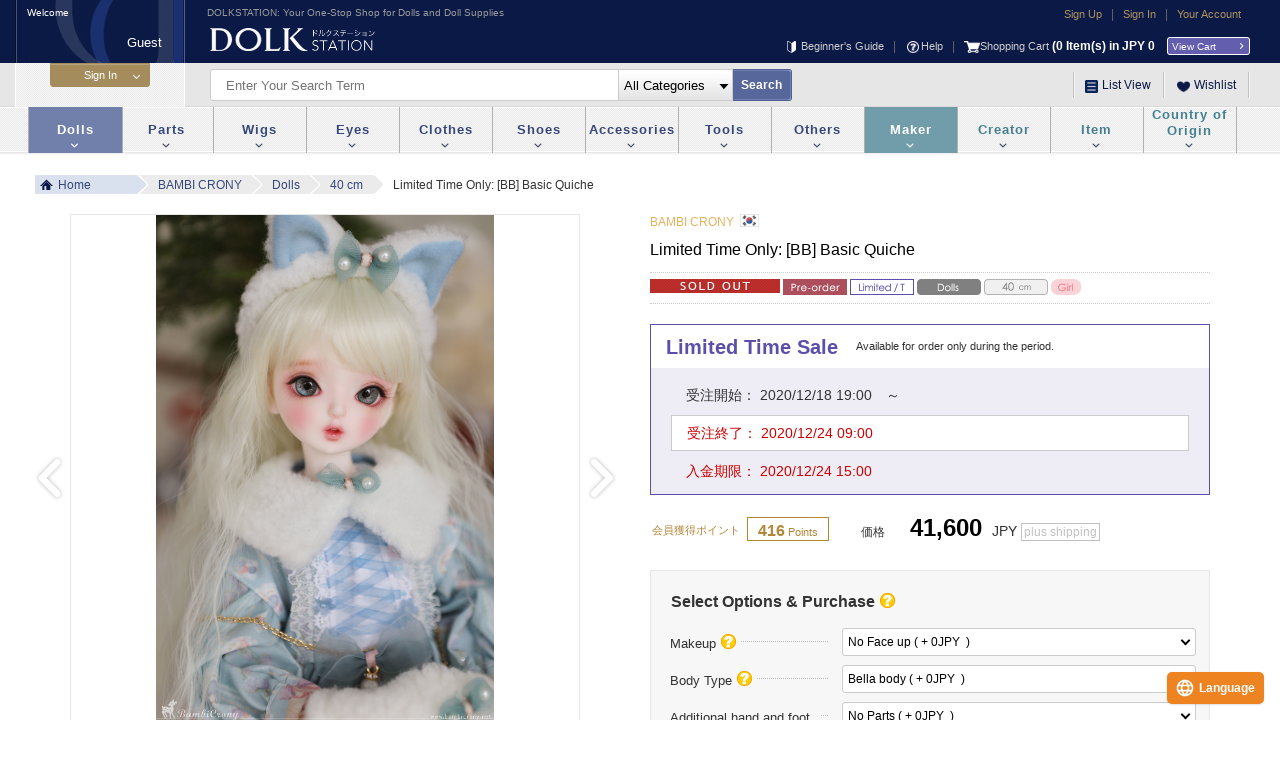

--- FILE ---
content_type: text/html;charset=UTF-8
request_url: https://dolk.jp/portal/itemDetail/?ItmID=126439
body_size: 54029
content:











<!DOCTYPE html PUBLIC "-//W3C//DTD XHTML 1.0 Transitional//EN" "http://www.w3.org/TR/xhtml1/DTD/xhtml1-transitional.dtd">
<html>
<head>
	<meta http-equiv="Content-Type" content="text/html; charset=UTF-8" />
	<meta http-equiv="Content-Style-Type" content="text/css" />
	<meta http-equiv="Content-Script-Type" content="text/javascript" />
	<meta http-equiv="Pragma" content="no-cache" />
	<meta http-equiv="Cache-Control" content="no-cache" />
	<meta http-equiv="expires" content="-1" />
	<meta http-equiv="X-UA-Compatible" content="IE=edge" />
	<meta content="text/html; charset=utf-8" http-equiv="Content-Type" />
	<meta name="description" content="「DOLK（ドルク）」で取り扱い中の商品「【期間限定】[BB] Basic Quiche」の詳細情報・注文ページです。" />
	<meta name="keywords" content="" />

	<link href="/portal/resources/css/commonStyle.css" rel="stylesheet" />
	<link href="/portal/resources/css/style.css?ver=2.1" rel="stylesheet" />
	<link href="/portal/resources/css/spring_style.css" rel="stylesheet" />
	<link href="/portal/resources/css/styleOther.css?ver=1.0.2" rel="stylesheet" />
	<link href="/portal/resources/css/colorbox.css" rel="stylesheet" />
	<link href="/portal/resources/css/styleMember.css?ver=2.0" rel="stylesheet" />
	<link href="/portal/resources/css/styleMyPage02.css?ver=2.0" rel="stylesheet" />
	<link href="/portal/resources/css/styleList.css?ver=2.1" rel="stylesheet" />
	<link href="/portal/resources/favicon.ico" rel="SHORTCUT ICON" />

	
		<meta property="og:title" content="DOLK（ドルク）｜【期間限定】[BB] Basic Quiche" />
		<meta property="og:description" content="【期間限定】[BB] Basic Quicheは、「DOLK（ドルク）」でご注文承り中です。" />
		<meta property="og:type" content="article" />
		<meta property="og:url" content="https://dolk.jp/portal/itemDetail/?ItmID=126439" />
		<meta property="og:image" content="https://dolk.jp/ReUp/Item/item_img126439_00.jpg" />
		<meta property="og:site_name" content="DOLK（ドルク）" />

		<meta name="twitter:site" content="@DOLKSTATION" />
		<meta name="twitter:card" content="summary" />
	

	<title>【期間限定】[BB] Basic Quiche｜DOLK（ドルク）</title>

	<!-- Google Tag Manager -->
	<script>(function(w,d,s,l,i){w[l]=w[l]||[];w[l].push({'gtm.start':
	new Date().getTime(),event:'gtm.js'});var f=d.getElementsByTagName(s)[0],
	j=d.createElement(s),dl=l!='dataLayer'?'&l='+l:'';j.async=true;j.src=
	'https://www.googletagmanager.com/gtm.js?id='+i+dl;f.parentNode.insertBefore(j,f);
	})(window,document,'script','dataLayer','GTM-WRVQ4HSQ');</script>
	<!-- End Google Tag Manager -->

	<script src="/portal/resources/js/jquery-1.11.0.min.js" type="text/javascript" ></script>
	<script src="/portal/resources/js/jquery.colorbox.js" type="text/javascript" ></script>
	<script src="/portal/resources/js/ConstantValue.js" type="text/javascript" ></script>
	<script src="/portal/resources/js/Common.js?ver=2.1" type="text/javascript" ></script>
	<script src="/portal/resources/js/Side.js?ver=2.0" type="text/javascript" ></script>
	<script src="/portal/resources/js/Footer.js?ver=2.1" type="text/javascript" ></script>
	<script src="/portal/resources/js/Other.js?ver=2.0" type="text/javascript" ></script>
	<script src="/portal/resources/js/ItemList.js?ver=2.0" type="text/javascript" ></script>
	<script src="/portal/resources/js/MyPage.js?ver=2.0" type="text/javascript" ></script>
	<script>
		var isLogin = 'false';
	</script>

	<script async src="https://www.googletagmanager.com/gtag/js?id=G-C8RQTT8XWG"></script>
	<script>
	  window.dataLayer = window.dataLayer || [];
	  function gtag(){dataLayer.push(arguments);}
	  gtag('js', new Date());

	  gtag('config', 'G-C8RQTT8XWG');
	</script>

	<script>
		(function(i,s,o,g,r,a,m){i['GoogleAnalyticsObject']=r;i[r]=i[r]||function(){
		(i[r].q=i[r].q||[]).push(arguments)},i[r].l=1*new Date();a=s.createElement(o),
		m=s.getElementsByTagName(o)[0];a.async=1;a.src=g;m.parentNode.insertBefore(a,m)
		})(window,document,'script','//www.google-analytics.com/analytics.js','ga');
		ga('create', 'UA-37244960-1', 'auto');
		ga('send', 'pageview');
		if (document.referrer == null || document.referrer == "" ){
			window.moveTo(0,0);
			window.resizeTo(screen.availWidth,screen.availHeight);
		}

		window.onunload = function(){};
		// 一時的に戻るボタンを利くようにする
		//history.forward();

		function portal(){
			location.href = convertUrl('/portal');
		}

		/* -------------------- ログインユーザが未読のお知らせ件数バッジをタブなどの隅に表示 -------------------- */
		// 数値(unreadNewsCount), 未読件数を表示する対象のセレクタ(targetSelector)を引数に指定
		function displayUnreadNewsCountBadge(unreadNewsCount, targetSelector) {
			// 未読メッセージがある場合はその件数を表示する
			if ( unreadNewsCount > 0 ) {
				$(targetSelector).addClass("unread_counter");
				$(targetSelector + ".unread_counter").attr("count", unreadNewsCount);

				// 未読件数が100件以上(3桁)の場合は円の大きさを変更
				if ( unreadNewsCount >= 100 ) {
					// 疑似要素はcss()で変更不可なのでaddClass()で対応
					$(targetSelector).addClass("unread_counter_large");
				}
			}
		}

		function displayUnreadNewsCountSideBadge(unreadNewsCount, targetSelector) {
			// 未読メッセージがある場合はその件数を表示する
			if ( unreadNewsCount > 0 ) {
				$(targetSelector).addClass("unread_counter_side");
				$(targetSelector + ".unread_counter_side").attr("count", unreadNewsCount);

				// 未読件数が100件以上(3桁)の場合は円の大きさを変更
				if ( unreadNewsCount >= 100 ) {
					// 疑似要素はcss()で変更不可なのでaddClass()で対応
					$(targetSelector).addClass("unread_counter_large");
				}
			}
		}

		$(function() {
			var ua = navigator.userAgent;
			var ontouch = 'ontouchend' in document;

			 if ((ua.indexOf('iPhone') > 0 || ua.indexOf('Android') > 0) && ua.indexOf('Mobile') > 0) {
				 $('#SHLink').show();
		    } else if (ua.indexOf('Android') > 0 || ua.indexOf('iPod') > 0 || ua.indexOf('Windows Phone') > 0 || ua.indexOf('BlackBerry') > 0) {
		    	$('#SHLink').show();
		    } else {
		    	if (ontouch)	$('#SHLink').show();
		    	else			$('#SHLink').hide();
		    }
		});
	</script>

	<!-- LINE Tag Base Code -->
	<!-- Do Not Modify -->
	<script>
	(function(g,d,o){
	  g._ltq=g._ltq||[];g._lt=g._lt||function(){g._ltq.push(arguments)};
	  var h=location.protocol==='https:'?'https://d.line-scdn.net':'http://d.line-cdn.net';
	  var s=d.createElement('script');s.async=1;
	  s.src=o||h+'/n/line_tag/public/release/v1/lt.js';
	  var t=d.getElementsByTagName('script')[0];t.parentNode.insertBefore(s,t);
	    })(window, document);
	_lt('init', {
	  customerType: 'lap',
	  tagId: '4e82bf08-d91c-4b89-bb39-e8bdd9f5e742'
	});
	_lt('send', 'pv', ['4e82bf08-d91c-4b89-bb39-e8bdd9f5e742']);
	</script>
	<noscript>
	  <img height="1" width="1" style="display:none"
	       src="https://tr.line.me/tag.gif?c_t=lap&t_id=4e82bf08-d91c-4b89-bb39-e8bdd9f5e742&e=pv&noscript=1" /> </noscript>
	<!-- End LINE Tag Base Code -->

	<!-- WOVNスクリプト：全ページ共通 -->
	<link rel="stylesheet" href="/portal/resources/css/callWOVN.css?ver=1.2" />
	<script src="https://j.wovn.io/1" data-wovnio="key=6OKevu&amp;defaultLang=ja&amp;currentLang=ja&amp;urlPattern=path&amp;backend=true&amp;langParamName=wovn&amp;backendVersion=WOVN.proxy_0.22.1" async=""></script>
	<script src="/portal/resources/js/callWOVN.js?ver=2.2" type="text/javascript" ></script>
	<script type="text/javascript">
		window.addEventListener('load', function () {
		  WOVN.io.manualStart();
		});
	</script>


	<!-- Criteo Loader File -->
	<script type="text/javascript" src="//dynamic.criteo.com/js/ld/ld.js?a=21562" async="true"></script>
	<!-- END Criteo Loader File -->


	<!-- Google tag (gtag.js) -->
	<script async src="https://www.googletagmanager.com/gtag/js?id=AW-613844255">
	</script>
	<script>
	  window.dataLayer = window.dataLayer || [];
	  function gtag(){dataLayer.push(arguments);}
	  gtag('js', new Date());

	  gtag('config', 'AW-613844255');
	</script>

</head>

<script type="text/javascript">
function afterMessage(){
}
</script>
<body ontouchstart=""
 onload="afterMessage()"
 >

	<!-- Google Tag Manager (noscript) -->
	<noscript><iframe src="https://www.googletagmanager.com/ns.html?id=GTM-WRVQ4HSQ"
	height="0" width="0" style="display:none;visibility:hidden"></iframe></noscript>
	<!-- End Google Tag Manager (noscript) -->

	

	<div>
		
		<div id="SHLink" style="min-width:1240px; height:100%; text-align:center; display:none;">
			<a href="/portal/?site=SH">
				<img src="/img/backtospsite.png" style="width:94%; margin:20px 0px" />
			</a>
		</div>

		<div id="All">
			
				





<script>
	var pos = -1;
	var wordStringCount = 0;
	var contextPath = '/portal';
	var ListingWordTime = jQuery.now();
	function logout() {
		$.ajax({
			type : 'POST',
			url : contextPath + '/logoutajax',
			contentType : 'application/json',
			datatype : 'json',
			scriptCharset : 'utf-8'
		}).success(function(data) {
			if (data == 'NG') {
				//alert("Not Logout -->"+data);
				return;
			}
			window.sessionStorage.removeItem(['hideNews']);
			location.href = convertUrl('/portal' + data);
		}).fail(function(data) {
		});
	}

	$(document).on('keyup','#HeadSearch input[name="searchWord"]',function(){
		// 入力KEYで不必要なKEY操作は処理しない。
		var SearchWord	= 	$(this).val();
		var SearchWordData = 'timeStamp=' + jQuery.now() + '&word='+SearchWord;
		//document.allはInternet Explorerでのみ使用可能
		var keyCodeNum;
		if (document.all){
			keyCodeNum = event.keyCode;
		}else{
			keyCodeNum = arguments[0].which;
		}

		// 上下矢印きの操作処理
		if(wordStringCount != 0 && (keyCodeNum == 38 || keyCodeNum == 40)){
			//alert('-->'+keyCodeNum);
			if(keyCodeNum == 38 || keyCodeNum == 40){
				if(keyCodeNum == 38){
					pos--;
					if(pos < 0){
						pos = 0;
					}
				}
				if(keyCodeNum == 40){
					pos++;
					if(pos > (wordStringCount-1)){
						pos = wordStringCount-1;
					}
				}
			}

			$('#HeadSearchHistory ul li a:visible').css('background', '');
			$('#HeadSearchHistory ul li a:visible').eq(pos).focus().css({'outline':'0','background':'#cccccc'});
			var selectedWord = $('#HeadSearchHistory ul li a:visible').eq(pos).text();
 			var searchFreeWords = $('#HeadSearchHistory ul li a:visible').eq(pos).attr('data-word');
			$('input[name=searchWord]').val(selectedWord);
 			$('input[name=searchFreeWords]').val(searchFreeWords);
			$('#HeadSearch input[name="searchWord"]').focus();
			return;
		}

		// 予測候補表示データ取得
		$("#HeadSearchHistory").css("display", "");
		$.ajax({
			type: 'POST',
			url: '/pages/_HeaderFooter/wirdListing.php',
			data: JSON.stringify(SearchWordData),
			contentType: 'application/json',
			datatype: 'json',
			scriptCharset: 'utf-8'
		}).done(function(data){
			// 配列dataを順に処理
			if(data != null && data.length != 0){
				var times = data[0];
				if(ListingWordTime < times){
					$('#HeadSearchHistory').empty();
					$('#HeadSearchHistory').append("<ul></ul>");
					wordStringCount = data[1].length;
					data[1].forEach(function(elem){
			    		var dispelem = replaceRetuenString(elem);
			    		var paraelem = replaceUnderBar(elem);
			    		$('#HeadSearchHistory ul').append('<li><a href="javascript:void(0);" onClick="return autocomplateexec(\''+paraelem+'\');" data-word="'+paraelem+'">'+dispelem+'</a></li>');
					});
					ListingWordTime = times;
				}
			}else{
				$('#HeadSearchHistory').empty();
				$('#HeadSearchHistory').append("<ul></ul>");
			}
		}).fail(function(jqXHR, textStatus, errorThrown){
		    // エラーの場合処理・無視します。
		    //alert(messagePortal.get('mes0016', [jqXHR.status]));
		});
	});

	function autocomplateexec(searchWord) {
		var result = replaceRetuenString(searchWord);
		$('input[name=searchWord]').val(result);
		$('input[name=sepaType]').val("no");
		$('#HeadSearchHistory').hide();

		$('form#searchToItem').submit();
	}

	function replaceUnderBar(searchWord){
		if(!searchWord)	return "";
		var regExpS = new RegExp( '<u>', "g" );
		var regExpE = new RegExp( '</u>', "g" );
		return searchWord.replace( regExpS , "" ).replace( regExpE , "" );
	}
	function replaceRetuenString(searchWord){
		if(!searchWord)	return "";
		var regExpRN = new RegExp( '/r/n', "g" );
		var regExpR = new RegExp( '/r', "g" );
		var regExpN = new RegExp( '/n', "g" );
		return searchWord.replace( regExpRN, "" ).replace( regExpR , "" ).replace( regExpN , "" );
	}

	$(function() {
		// ------------------------------------------------------------
		// バナーリンクを設定する処理
		// ------------------------------------------------------------
		var pagesURL = location.hostname + '/pages/';
		$('a.bannerOpen').each(function(i, elem) {
			var url = $(this).data('url');
			var siteType = $(this).data('sitetype');
			var openType = $(this).data('opentype');

			if ( url == null || url == "" ) {
				// URLが設定されていない場合
				$(this).attr('href', 'javascript:void(0);');
				return true;
			}

			var _href = url;
			var pagesFlg = url.indexOf(pagesURL) >= 0;	// URL が DOLK STAION 内部の特設ページであるか否か

			if ( pagesFlg ) {
				// GETパラメータ
				var getParam = url.indexOf('?') >= 0 ? '&' : '?';
				_href = url + getParam + "BnrSiteType=" + siteType;
			} else {
				if( siteType == 1 ) {
					// 「ヘッダー・フッターあり」設定の場合
					_href = contextPath + "/generic/event?target=" + url + "&type=1"
				}
			}
			$(this).attr('href', _href);

			// 別タブオープンか否か
			if (openType == 1) $(this).attr('target', '_blank');
		});


		// ------------------------------------------------------------
		// フリーワード検索 submit時
		// ------------------------------------------------------------
		$('#searchToItem').on('submit', function() {
			var searchWord	= $(this).children('[name="searchWord"]').val();	// 検索ワード
			var searchImcId	= $(this).children('[name="ImrAttribute"]').val();	// 検索カテゴリー
			var action		= '';

			if ( searchWord == '' && searchImcId == '') {
				// 検索ワード、商品カテゴリーが未指定の場合: トップページへ遷移
				action = contextPath;
			} else {
				action = $(this).attr('action');
				// 文字列中のemojiをHTMLEntityへ変換する
				searchWord = emojiHTMLEntity(searchWord);
				createRequestParameterForFreeWordSearch(searchWord, searchImcId);
			}

			$(this).attr('action', action);
		});
	});
</script>

<script>
	$(function() {
		$(document).on({
		    //マウスを乗せたときの動作
		    'mouseenter': function() {
		    	$('#HeadSearchHistory ul li a:visible').css('background', '');
		      	//マウスホバーした背景の色を変える
		      	$(this).css('background', '#cccccc');
		    },
		    //マウスを離したときの動作
		    'mouseleave': function() {
		      	//色指定を空欄にすれば元の色に戻る
		      	$(this).css('background', '');
		    }
		  //対象のセレクタを最後に追加
		  }, '#HeadSearchHistory ul li a:visible');
	});
</script>


<style>
	.headerTopBanner{
		border: 0;
		height: 34px;
		width: 318px;
		margin: 10px 0px 10px 0px;
	}

	@-moz-document url-prefix() {
		#HeadSearch select {
			text-indent: 0px;
		}
	}

	@media screen and (-webkit-min-device-pixel-ratio:0) {
		#HeadSearch select {
			text-indent: 1.5px;
		}
	}
</style>

<div id="Head">
	<div id="HeadIn">
		<!-- ================================================================================================================ -->
		<div id="HeadMenu">
			<p>
				ドール・ドール用品専門通販サイト - DOLKSTATION(ドルクステーション)
			</p>
			<a href="/portal/" class="Logo"
				style="top: 27px;"><img src="/img/Logo.png" width="165"
				height="25" alt="ロゴ" /></a>
			<ul class="HeadMenu01">
				
					<li><a href="/portal/memberRegularNew/">新規会員登録</a></li>
					<li>|</li>
					<li><a href="/portal/login/init">ログイン</a></li>
				
				
				<li>|</li>
				
				<form id="command" name="mypage" action="/portal/mypage/" method="post"></form>
				<li><a href="javaScript:mypage.submit()">マイページ</a></li>
			</ul>

			<ul class="HeadMenu02">
				<li><a href="/portal/generic/new"><img
						src="/img/HeadMenu02_img01.png" width="9" style="margin-right: 5px;"/> 初めての方へ</a></li>
				<li>|</li>
				<li><a href="/portal/helpTop"><img
						src="/img/HeadMenu02_img02.png" width="12" style="margin: 0 2px;"/> ヘルプ</a></li>
				<li>|</li>
				
				
					<li class="orderInfo">
						<a>
							<img src="/img/HeadMenu02_img03.png" width="16" />
							ショッピングカート
							<!--backend-wovn-ignore-->
							<strong id="hearCart">
								(<span class="orderCount">0</span>点)
								&yen;<span class="orderPrice">0</span>
							</strong>
							<!--/backend-wovn-ignore-->
						</a>
					</li>
				
				<li><a href="/portal/cart/" class="HMCart">カートを見る</a></li>
			</ul>
		</div>

		<div id="HeadSearch">
			<form method="GET" id="searchToItem" action="/portal/itemList/freeWord">
				<input type="text" name="searchWord" placeholder="検索ワードを入力" autocomplete="off" />
				<input type="hidden" name="sepaType" value="" />
 				<input type="hidden" name="imcId" value="" />
				<input type="hidden" name="SearchBean.dispSort"			value="0" />
				<input type="hidden" name="SearchBean.dispKind"			value="0" />
				<input type="hidden" name="SearchBean.dispStock"		value="0" />
				<input type="hidden" name="SearchBean.dispCntPerPage"	value="1" />
				<input type="hidden" name="SearchBean.dispList" value="1" />
				<SELECT id="ImrAttribute" name="ImrAttribute"  
>	<option value="">&nbsp;全カテゴリー</option>
	<option value="1">&nbsp;ドール</option>
	<option value="2">&nbsp;パーツ</option>
	<option value="3">&nbsp;ウィッグ</option>
	<option value="4">&nbsp;アイ</option>
	<option value="5">&nbsp;ドレス</option>
	<option value="6">&nbsp;シューズ</option>
	<option value="7">&nbsp;アクセサリー</option>
	<option value="8">&nbsp;ツール</option>
	<option value="9">&nbsp;その他</option>
</SELECT>

				<span><input type="submit" value="検 索" /></span>
			</form>

			<div id="HeadSearchHistory">
			</div>

			<!-- ================================================================================================================ -->
			



<style>
	#adminSearchInput {
		width: 80px !important;
		margin-left: 10px;
		text-indent: 6px !important;
		font-size: 14px;
	}

	#adminSearchButton{
	    margin-top: 6.5px;
	    margin-left: 1px;
	    background: -ms-linear-gradient(top,#5E71AB,#57679B);
    	background: -moz-linear-gradient(#5E71AB,#57679B);
    	background: -webkit-gradient(linear, left top, left top, from(#5E71AB), to(#57679B));
    	width: 58px;
    	height: 30px;
    	float: left;
    	border: 1px solid #6F7EB5;
    	border-left: none;
    	border-radius: 0px 3px 3px 0px;
    	color: #fff;
    	font-size: 12px;
    	font-weight: bold;
    	line-height: 28px;
    	font-family: 'Kozuka Gothic Pro', '小塚ゴシック Pro', Meiryo, メイリオ, Osaka, 'MS PGothic', arial, helvetica, sans-serif;
	}
</style>
<script>
	var contextPath = '/portal';
	function adminSerachItem(){
		var itemid = $('#adminSearchInput').val();
		location.href = convertUrl(contextPath + "/itemDetail/?ItmID="+itemid);
		return;
	}
</script>


			<!-- ================================================================================================================ -->

			<ul class="HeadSearchMenu">
				<li><a href="javascript:void(0)"><img
						src="/img/HeadSearchMenu_img03.png" width="13" height="13" /> 一覧リスト</a>
					<ul>
						<li><a href="/portal/makerList/">メーカー 一覧</a></li>
						<li><a href="/portal/category/list">カテゴリー 一覧</a></li>
					</ul> <img src="/img/HeadSearchMenu_arrow.png "
					class="HeadSearchMenu_arrow" style="width: 33px; top:23px;"/></li>
				<li><a href="/portal/wants/?Reset=On"> <img
						src="/img/HeadSearchMenu_img02.png" width="13" height="13" /> ほしいものリスト</a></li>
			</ul>
		</div>
	</div>
</div>
			

			<div id="main_contents">
				

				
					
						





<style>
.sideOpenBtn {
	width: 100px;
	height: 24px;
	background: #a48c5c;
	border-radius: 0px 0px 3px 3px;
	border: solid 1px #a48c5c;
	font-size: 12px;
	color: #fff;
	cursor: pointer;
	text-align: center;
	box-shadow: inset 0 1px 0 rgba(255,255,255,0.2);
}
.SideOpen.btnArrow::before{
	border: none;
	border-right: solid 1px #fff;
	border-bottom: solid 1px #fff;
	top: 5px;
	right: 11px;
}
.SideOpen.btnArrow:hover {
	filter:alpha( opacity=70 );
	opacity:1;
}
.SideLoginOut div.btnArrow::before {
		top: 15px;
		right:24px;
}
.SLIInfo.btnArrow:before {
	border-top: solid 1px #c43333;
	border-right: solid 1px #c43333;
	top: 9px;
	right: 8px;
}
.SLIInfo.btnArrow:hover {
	filter:alpha( opacity=70 );
	opacity:1;
}
.SLINewsLink.btnArrow:before {
	width: 3px;
	height: 3px;
	border-top:1px solid #fff;
	border-right:1px solid #fff;
	left: 17px;
	top: 7px;
	z-index: 2;
}
.SLINewsLink.btnArrow:after {
	position: absolute;
	left: 14px;
	top: 3px;
	margin: auto;
	content: "";
	border: 1px solid #aa945b;
	border-radius: 50%;
	border-color: #aa945b;
	box-sizing: border-box;
	width: 12px;
	height: 12px;
	background-color: #aa945b
}


</style>

<script>
	var contextPath = '/portal';
	var requestPath = '/itemDetail/';
</script>

<!-- ================================================================================================================ -->

	<div id="Side">
		<div id="SideUser">
			<p class="SUMess">いらっしゃいませ</p>
			<!--backend-wovn-ignore-->
			<p class="SUName">
				<strong id="user-name">
					
					
						ゲスト
					
				</strong><font class="dolkTranslationNone" style="display: contents;">様</font>
			</p>
			<!--/backend-wovn-ignore-->
		</div>

		
			
			
				<a href="javascript:void(0)" class="SideOpen btnArrow" ><input type="button" class="sideOpenBtn" value="ログイン"></a>
			
			

			<div id="SideIn" class="SidePop" style="min-height:  px; display:none;">
				
					










<script>
	function authenticate() {
		var formData = $('#loginForm').serializeArray();

		$.ajax({
			type: 'POST',
			url: contextPath + "/loginajax",
			data: JSON.stringify(formData),
			contentType: 'application/json',
			datatype: 'json',
			scriptCharset: 'utf-8'

		}).success(function(data) {
			if ( data == 'NotFound' || data == 'NotFoundId' ) {
				$('#id-loginId').addClass('LoginNG');
	 			$('#id-passphrase').addClass('LoginNG');
	 			$('#id-loginNG').show();
				return;
			}

			// ログイン後のリクエストURLがある場合はそのURLで起動
			if (data != null && data != '' && data != 'NotFoundId') requestPath = data;
			location.href = convertUrl('/portal' + requestPath);

		}).fail(function(jqXHR, textStatus, errorThrown) {
			 // エラーの場合処理
			 // alert(messagePortal.get('mes0016', [jqXHR.status]));
		});

		return false;
	}
</script>


<div id="SideLogin" class="SideLoginOut" style="display:block">
	

	<form id="loginForm" action="/portal/login/authenticate" method="post">
		<input type="text" id="id-loginId" name="loginId" placeholder="会員IDまたはメールアドレス">
		<input type="password" id="id-passphrase" name="passphrase" placeholder="パスワード">
		<p id="id-loginNG">
			IDまたはパスワードが間違っています。
		</p>

		<div class="btnArrow">
			<input type="submit" class="sideLoginBtn" id="sideLoginBtn" onclick="return authenticate();" value="ログイン">
		</div>
	</form>

	<a href="javascript:void(0)" class="RMPopOpens" >
		ID・パスワードを忘れた方
	</a>
</div>
				

				

				<div id="SideClose">
					<a href="javascript:void(0)" class="SideClose"><img src="/img/SideClose_img01.png" />閉じる</a>
				</div>
			</div>
		
	</div>

<!-- ================================================================================================================ -->

<div id="SidePopOutLoad"></div>
					

					
				
			</div>

			








<link href="/portal/resources/css/styleItemDetail.css?ver=2.0" rel="stylesheet" />

<style>
	.QAboard {
		width: 900px;
		solid #ccc;
		word-wrap: break-word;
	}

	.cb-tw, .shareCount_facebook { display: inline; }

	img.btnPopClose {
		width: 27px;
	}

	#IDBodySize table th.IDBSWide, #IDBodySize table td.IDBSWide {
		line-height: 18px;
	}
</style>


<script type="text/javascript" src="/portal/resources/js/jquery.cbsharecount.min.js"></script>
<script type="text/javascript" src="/portal/resources/js/ItemDetail.js?ver=2.0"></script>
<script type="text/javascript">
	window.criteo_q = window.criteo_q || [];
	window.criteo_q.push(
		{ event: "setAccount", account: "21562" },
		{ event: "setSiteType", type: "d" },
		{ event: "setEmail", email: "", hash_method: "sha256" },
		{ event: "viewItem", item: "126439" }
	);
</script>

<script type="application/ld+json">
{
  "@context": "https://schema.org/",
  "@type": "Product",
  "name": "【期間限定】[BB] Basic Quiche",
  "image": "https://dolk.jp/ReUp/Item/item_img126439_1.jpg",
  "offers": {
    "@type": "Offer",
    "price": 41600,
    "priceCurrency": "JPY"
  },
  "brand": {
    "name": "BAMBI CRONY"
  },
  "description": "「DOLK（ドルク）」で取り扱い中の商品「【期間限定】[BB] Basic Quiche」の詳細情報・注文ページです。",
  "availability": "SoldOut",
  "url": "https://dolk.jp/portal/itemDetail/?ItmID=126439"
}
</script>

<script type="text/javascript">
	$(function() {
		var isLogin = 'false';

		// ====================================================================================================
		// お気に入り、ほしいものリスト
		// ====================================================================================================
		var pushWants = 0;
		if(pushWants == "1"){
			$('#IDRCart05 .WantIn').next('.WantHover').fadeIn(100);
			$('#IDRCart05 .WantIn').next('.WantHover').fadeOut(3000);
		}

		// 「お気に入りに追加」ボタンが押下された際の処理
		$('#IDRCart05 .FavoIn').click(function(){
			var ItmID = $(this).attr("rel");
			var beforeFavoriteCount = $('#FavoCnt').text();		// 「お気に入りに追加」ボタンが押下される前のお気に入り件数
			var data = 'ItmID=' + ItmID;

			$.ajax({
				type			: 'POST',
				url				: contextPath + "/favoinajax",
				data			: JSON.stringify(data),
				contentType		: 'application/json',
				datatype		: 'json',
				scriptCharset	: 'utf-8'
			}).success(function(data) {
				if(data == 'NotFound'){
					//alert("NotFoud-->"+data);
					return;
				}

				// お気に入り追加後の件数を出力
				$('#FavoCnt').text(data);

				// ボタン押下前のお気に入り件数と押下後の件数が同じでない場合(＝お気に入りが追加されていれば)、「追加しました」ポップアップを表示する
				if ( beforeFavoriteCount != $('#FavoCnt').text() ) {
					$('#IDRCart05 .FavoIn').next('.FavoHover').fadeIn(100);
					$('#IDRCart05 .FavoIn').next('.FavoHover').fadeOut(3000);
				}

			}).fail(function(jqXHR, textStatus, errorThrown) {
				// エラーの場合処理
				//alert(messagePortal.get('mes0016', [jqXHR.status]));
			});
		});


		// ====================================================================================================
		// SNS のシェア数取得処理
		// ====================================================================================================
		// ■ twitter
		$('.snsBtn').cbShareCount({
			assign: ['tw']
		});

		// ■ facebook
		var url = "https://dolk.jp/portal/itemDetail/?ItmID=126439";
		var selector = ".snsBtn .shareCount_facebook span";
		getSocialCount_facebook(url, selector);

		// ====================================================================================================
		// おすすめアイテム
		// ====================================================================================================
		function IDR01() {
			// Prevボタンの表示設定
			$('.IDRecommendItem .TRPrev').css('display','none');
			$('.IDRecommendItem .TRNext').css('display','none');

			// 画面幅の取得、表示数の設定等
			var TS04ListWidth	= $(".IDRItemList").width();
			var TS04Count		= $('.IDRItemList ul li').length;
			var TS04Width		= 120;
			var TS04Num			= 7;
			var i				= 0;

			// 1列の表示数を判別
			if(TS04ListWidth >= 1000){	var TS04Num			= 7; }
			if(TS04ListWidth >= 1145){	var TS04Num			= 8; }
			if(TS04ListWidth >= 1290){	var TS04Num			= 9; }
			if(TS04ListWidth >= 1435){	var TS04Num			= 10; }

			if(TS04Count > TS04Num){
				$('.IDRecommendItem .TRNext').css('display','');
			}
		}

		function IDRPrev() {
			var IDRecommendItem = $(this).parent();
			var IDRItemList = $(this).prevAll(".IDRItemList");
			// 画面幅の取得、表示数の設定等
			var TS04ListWidth	= IDRItemList.width();
			var TS04Count		= IDRItemList.find('li').length;
			var TS04Num			= 7;

			// 1列の表示数を判別
			if(TS04ListWidth >= 1000){	var TS04Num			= 7; }
			if(TS04ListWidth >= 1145){	var TS04Num			= 8; }
			if(TS04ListWidth >= 1290){	var TS04Num			= 9; }
			if(TS04ListWidth >= 1435){	var TS04Num			= 10; }

			// 画面遷移数を取得
			var TS04Num			= Math.ceil(TS04Count / TS04Num);

			// ここからスライド処理
			var TS04Width		= IDRItemList.width();
			var TS04margin		= parseInt(IDRItemList.find('ul').css("margin-left"));

			if(0 > TS04margin){
				IDRItemList.find('ul:not(:animated)').animate({
					marginLeft : parseInt(TS04margin + TS04Width) + "px"
				}, 500,"swing", function(){
					// 現在地
					var TS04Now		= (-TS04margin / TS04Width);

					if((TS04Now - 1) == 0){
						// Prevボタンの表示設定
						IDRecommendItem.find('.TRPrev').css('display','none');
					}

					// Nextボタンの表示設定
					IDRecommendItem.find('.TRNext').css('display','');
				});
			} else {
				$(".IDRItemList ul:not(:animated)").animate({
					marginLeft : -parseInt((TS04Count - 1) * TS04Width) + "px"
				}, 500,"swing", function(){
					// Prevボタンの表示設定
					IDRecommendItem.find('.TRPrev').css('display','');
					// Nextボタンの表示設定
					IDRecommendItem.find('.TRNext').css('display','none');
				});
			}
		}

		function IDRNext() {
			var IDRecommendItem = $(this).parent();
			var IDRItemList = $(this).prevAll(".IDRItemList");
			// 画面幅の取得、表示数の設定等
			var TS04ListWidth	= IDRItemList.width();
			var TS04Count		= IDRItemList.find('li').length;
			var TS04Num			= 7;

			// 1列の表示数を判別
			if(TS04ListWidth >= 1000){	var TS04Num			= 7; }
			if(TS04ListWidth >= 1145){	var TS04Num			= 8; }
			if(TS04ListWidth >= 1290){	var TS04Num			= 9; }
			if(TS04ListWidth >= 1435){	var TS04Num			= 10; }

			// 画面遷移数を取得
			var TS04Num			= Math.ceil(TS04Count / TS04Num);

			// ここからスライド処理
			var TS04Count		= TS04Num;
			var TS04Width		= IDRItemList.width();
			var TS04margin		= parseInt(IDRItemList.find('ul').css("margin-left"));

			if(-((TS04Count - 1) * TS04Width) < TS04margin){
				IDRItemList.find('ul:not(:animated)').animate({
					marginLeft : parseInt(TS04margin - TS04Width) + "px"
				}, 500,"swing", function(){
					// 現在地
					var TS04Now		= (-TS04margin / TS04Width) + 1;

					// Prevボタンの表示設定
					IDRecommendItem.find('.TRPrev').css('display','');

					if((TS04Now + 1) == TS04Num){
						// Nextボタンの表示設定
						IDRecommendItem.find('.TRNext').css('display','none');
					}
				});
			} else {
				IDRItemList.find('ul:not(:animated)').animate({
					marginLeft : parseInt(0) + "px"
				}, 500,"swing", function(){
					// Prevボタンの表示設定
					IDRecommendItem.find('.TRPrev').css('display','none');
					// Nextボタンの表示設定
					IDRecommendItem.find('.TRNext').css('display','');
				});
			}
		}

		$(window).resize(function(){
			$(".IDRItemList ul:not(:animated)").animate({
				marginLeft : parseInt(0) + "px"
			}, 500,"swing", function(){
				/* // Prevボタンの表示設定
				$('#TopNewDool .TNPrev').css('display','none');
				// Nextボタンの表示設定
				$('#TopNewDool .TNNext').css('display',''); */

				// Prevボタンの表示設定
				$('.IDRecommendItem .TRPrev').css('display','none');
				$('.IDRecommendItem .TRNext').css('display','none');

				// 画面幅の取得、表示数の設定等
				var TS04ListWidth	= $(".IDRItemList").width();
				var TS04Count		= $('.IDRItemList ul li').length;
				var TS04Num			= 7;

				// 1列の表示数を判別
				if(TS04ListWidth >= 1000){	var TS04Num			= 7; }
				if(TS04ListWidth >= 1145){	var TS04Num			= 8; }
				if(TS04ListWidth >= 1290){	var TS04Num			= 9; }
				if(TS04ListWidth >= 1435){	var TS04Num			= 10; }

				if(TS04Count > TS04Num){
					$('.IDRecommendItem .TRNext').css('display','');
				}
			});
		});

		$.ajax({
			type: 'POST',
			url: contextPath + '/ajaxItemDetailRecommendItemList',
			data: $('form#IDRecommendForm').serialize()
		})
		.done(function(data){
			$('#IDRecommend').html('');
			$('#IDRecommend').css('background', '');
			$('#IDRecommend').html(data);
			IDR01();
			$('.IDRecommendItem .TRPrev').click(IDRPrev);
			$('.IDRecommendItem .TRNext').click(IDRNext);
		});

		// ====================================================================================================
		// クーポン・セール表示調整
		// ====================================================================================================
		var ccsOff = $('.CcsOff').val(); // キャンペーンの種別 1：クーポン 2:セール
		var useFlg = $('.numberOfUse').val(); // キャンペーン利用回数上限チェック
		var ccsOpacity = document.getElementById("CouponSaleOpacity");
		var cssType = document.getElementById("idrTarget");

		if(ccsOff == 1) {
			cssType.classList.add("IDRCTCoupon");
		} else if (ccsOff == 2) {
			cssType.classList.add("IDRCTSale");
		}

		if(isLogin == 'true' && useFlg == 'true') {
			ccsOpacity.classList.add("IDRCopunSale");
		} else  {
			if(ccsOpacity != null){
				ccsOpacity.classList.remove("IDRCopunSale");
			}
		}

	});


	$(window).on('load', function() {
		// ====================================================================================================
		// 商品オプション ヘルプバルーン表示位置の調整
		// ====================================================================================================
		var opHelpNum = $('img[id^="opHelpIcon"]').length; // ヘルプアイコン(？)の数を取得

		for ( var i = 0; i < opHelpNum; i++ ) {
			var height = $('#opHelpBalloon'+i).height() + 27; // バルーン部分の高さ + 27(擬似要素(27px))
			var c = $('#opHelpIcon'+i).position();

			$('#opHelpBalloon'+i).css('top', c.top - height + 6);
			$('#opHelpBalloon'+i).css('left', c.left - 10);
		}


		if(""){
			// LINE連携完了後の場合、ポップアップを表示する
			$(".lineAlignCompleted").toggle();
		}

	});

	function createUrl( id , dispstock) {
		var $form = $('#SearchByCouponSaleForm');

		//リクエストパラメータ値設定
		if(id) $("input[name='ID']").val(id);
		$('#mainstockFlg').val(dispstock);

		// サブミット
		$form.submit();

	}

	window.addEventListener('wovnLangChanged', function (evt) {
	  $('.wantInBtn').each(function () {
	    var tText = WOVN.io.getTextTranslation($(this).val(), WOVN.io.getCurrentLang().code);
	    $(this).val(tText);
	  })
	});
</script>


<!-- ================================================================================================================ -->
	




<!-- ================================================================================================================ -->
<!-- 帯バナー -->
<!-- ================================================================================================================ -->

<!-- ================================================================================================================ -->
	


<script src="/portal/resources/js/Top.js?ver=2.4" type="text/javascript" ></script>

<script>
	$(function() {
		// --------------------------------------------------------------------------------
		// 前準備
		// --------------------------------------------------------------------------------
		// 各区分の配下のボタンに付与するスタイルを定義
		var selectedCss = { backgroundColor: '#437f91', color: '#fff' };	// 選択状態
		var unSelectCss = { backgroundColor: '#fff', color: '#437f91' };	// 未選択状態

		// 各区分(「メーカー名」、「クリエイター名」など)配下の先頭項目のみを表示する
		$('.IDM02CaseMenu02 li').hide();
		$('.IDM02CaseMenu02:eq(0) .DispAlphA').show();	// 「メーカー名」の「A」
		$('.IDM02CaseMenu02:eq(1) .DispClphA').show();	// 「クリエイター名」の「A」
		$('.IDM02CaseMenu02:eq(2) .DispCate1').show();	// 「アイテム」の「ドール」
		$('.IDM02CaseMenu02:eq(3) .DispPoCo1').show();	// 「生産国」の「日本」


		// --------------------------------------------------------------------------------
		// 各区分(「メーカー名」、「クリエイター名」など)のマウスオンイベント
		// --------------------------------------------------------------------------------
		$('.makerListLink').on('mouseover', function() {
			var division = $(this).attr('data-division');	// 各区分を判別する値

			// 選択された区分の配下のボタンを、未選択を示す装飾に変更
			$('+.IDM02Case .IDM02CaseMenu01 li a.effective', this).css(unSelectCss);

			// 選択された区分の配下の先頭ボタンを、選択中を示す装飾に変更
			$('+.IDM02Case .IDM02CaseMenu01 li a.effective', this).first().css(selectedCss);

			// 選択された区分の配下の先頭項目に該当するメーカー名一覧を表示
			$('+.IDM02Case .IDM02CaseMenu02 li', this).hide();
			if		( division == 1 ) { $('+.IDM02Case .IDM02CaseMenu02 li.DispAlphA', this).show(); }	// 「メーカー名」
			else if	( division == 2 ) { $('+.IDM02Case .IDM02CaseMenu02 li.DispClphA', this).show(); }	// 「クリエイター名」
			else if	( division == 3 ) { $('+.IDM02Case .IDM02CaseMenu02 li.DispCate1', this).show(); }	// 「アイテム」
			else if	( division == 4 ) { $('+.IDM02Case .IDM02CaseMenu02 li.DispPoCo1', this).show(); }	// 「生産国」
		});


		// --------------------------------------------------------------------------------
		// 各区分(「メーカー名」、「クリエイター名」など)配下の項目のマウスオンイベント
		// 各項目に該当するメーカー名を表示する
		// --------------------------------------------------------------------------------
		$('.IDM02CaseMenu01 li a.effective').on({
			'mouseenter': function() {
				var division	= $(this).closest('.IDM02Case').prev('.makerListLink').attr('data-division');	// 各区分を判別する値
				var IDMTitle	= $(this).attr('data-id');			// 各区分配下の項目
				var delayTime	= 200;								// マウスオンされた時の反応遅延時間 (ミリ秒)

				// 遅延時間経過後に処理を行う
				timeoutId = setTimeout(function() {
					// 各項目に該当するメーカー名一覧を表示する
					$('.IDM02CaseMenu02:eq(' + (division - 1) + ') li').show();
					if		( division == 1 ) { $('.IDM02CaseMenu02:eq(' + (division - 1) + ') li').not('.DispAlph' + IDMTitle).hide(); }	// 「メーカー名」
					else if	( division == 2 ) { $('.IDM02CaseMenu02:eq(' + (division - 1) + ') li').not('.DispClph' + IDMTitle).hide(); }	// 「クリエイター名」
					else if	( division == 3 ) { $('.IDM02CaseMenu02:eq(' + (division - 1) + ') li').not('.DispCate' + IDMTitle).hide(); }	// 「アイテム」
					else if	( division == 4 ) { $('.IDM02CaseMenu02:eq(' + (division - 1) + ') li').not('.DispPoCo' + IDMTitle).hide(); }	// 「生産国」

					// 内容表示中の項目(メーカー名の先頭アルファベットなど)の背景色を変更する
					$('.IDM02CaseMenu01 li a.effective').css(unSelectCss);
					$('.IDM02CaseMenu01 li a[data-id=' + IDMTitle + "]").css(selectedCss);
				}, delayTime);
			},

			'mouseleave': function() {
				clearTimeout(timeoutId);
			}
		});
	})
</script>


<div id="IDMenu" style="width:100vw !important;">
	<div id="IDMenuIn">
		
		
		
		
			<ul>
				<li>
					
						
							<a href="javascript:void(0)" onclick="menuSearchBySideCategory('1', 0, 99)" class="IDMTitle IDMTitle01">ドール</a>
						
						
					

					

					
						<ul class="IDM01CaseMenu01 IDM01CaseMenu01_0">
							<li>
								
									
									
										<a class="IDM01CMArrow"><div><span>サイズ選択</span></div></a>
									
									
										<ul class="IDM01CaseMenu02">
											








<li><strong>ドールサイズ検索</strong></li>


	<li>
		
			
			<a href="javascript:void(0);" onclick="menuSearchBySideCategory('1', '0', '0', 'no')">
				<span>10cm未満</span>
				<span style="font-size:11px;">(444)</span>
			</a>
		

		
	</li>

	<li>
		
			
			<a href="javascript:void(0);" onclick="menuSearchBySideCategory('1', '0', '1', 'no')">
				<span>10cmクラス</span>
				<span style="font-size:11px;">(3,341)</span>
			</a>
		

		
	</li>

	<li>
		
			
			<a href="javascript:void(0);" onclick="menuSearchBySideCategory('1', '0', '2', 'no')">
				<span>20cmクラス</span>
				<span style="font-size:11px;">(4,633)</span>
			</a>
		

		
	</li>

	<li>
		
			
			<a href="javascript:void(0);" onclick="menuSearchBySideCategory('1', '0', '3', 'no')">
				<span>30cmクラス</span>
				<span style="font-size:11px;">(1,380)</span>
			</a>
		

		
	</li>

	<li>
		
			
			<a href="javascript:void(0);" onclick="menuSearchBySideCategory('1', '0', '4', 'no')">
				<span>40cmクラス</span>
				<span style="font-size:11px;">(7,427)</span>
			</a>
		

		
	</li>

	<li>
		
			
			<a href="javascript:void(0);" onclick="menuSearchBySideCategory('1', '0', '5', 'no')">
				<span>50cmクラス</span>
				<span style="font-size:11px;">(2,371)</span>
			</a>
		

		
	</li>

	<li>
		
			
			<a href="javascript:void(0);" onclick="menuSearchBySideCategory('1', '0', '6', 'no')">
				<span>60cmクラス</span>
				<span style="font-size:11px;">(4,271)</span>
			</a>
		

		
	</li>

	<li>
		
			
			<a href="javascript:void(0);" onclick="menuSearchBySideCategory('1', '0', '7', 'no')">
				<span>70cmクラス</span>
				<span style="font-size:11px;">(2,253)</span>
			</a>
		

		
	</li>

	<li>
		
			
			<a href="javascript:void(0);" onclick="menuSearchBySideCategory('1', '0', '8', 'no')">
				<span>80cmクラス</span>
				<span style="font-size:11px;">(130)</span>
			</a>
		

		
	</li>

	<li>
		
			
			<a href="javascript:void(0);" onclick="menuSearchBySideCategory('1', '0', '9', 'no')">
				<span>90cmクラス</span>
				<span style="font-size:11px;">(5)</span>
			</a>
		

		
	</li>

	<li>
		
			
			<a href="javascript:void(0);" onclick="menuSearchBySideCategory('1', '0', '10', 'no')">
				<span>100cmクラス以上</span>
				<span style="font-size:11px;">(61)</span>
			</a>
		

		
	</li>

										</ul>
									
								
									
										<a href="javascript:void(0)" onclick="menuSearchBySideCategory('1', '1', 99)" class="IDM01CMArrow"><div><span>男の子</span><span style="font-size: 11px;">(11,533)</span></div></a>
									
									
									
										<ul class="IDM01CaseMenu02">
											








<li><strong>ドールサイズ検索</strong></li>


	<li>
		
			
			<a href="javascript:void(0);" onclick="menuSearchBySideCategory('1', '1', '0', 'no')">
				<span>10cm未満</span>
				<span style="font-size:11px;">(47)</span>
			</a>
		

		
	</li>

	<li>
		
			
			<a href="javascript:void(0);" onclick="menuSearchBySideCategory('1', '1', '1', 'no')">
				<span>10cmクラス</span>
				<span style="font-size:11px;">(1,184)</span>
			</a>
		

		
	</li>

	<li>
		
			
			<a href="javascript:void(0);" onclick="menuSearchBySideCategory('1', '1', '2', 'no')">
				<span>20cmクラス</span>
				<span style="font-size:11px;">(1,732)</span>
			</a>
		

		
	</li>

	<li>
		
			
			<a href="javascript:void(0);" onclick="menuSearchBySideCategory('1', '1', '3', 'no')">
				<span>30cmクラス</span>
				<span style="font-size:11px;">(306)</span>
			</a>
		

		
	</li>

	<li>
		
			
			<a href="javascript:void(0);" onclick="menuSearchBySideCategory('1', '1', '4', 'no')">
				<span>40cmクラス</span>
				<span style="font-size:11px;">(2,486)</span>
			</a>
		

		
	</li>

	<li>
		
			
			<a href="javascript:void(0);" onclick="menuSearchBySideCategory('1', '1', '5', 'no')">
				<span>50cmクラス</span>
				<span style="font-size:11px;">(418)</span>
			</a>
		

		
	</li>

	<li>
		
			
			<a href="javascript:void(0);" onclick="menuSearchBySideCategory('1', '1', '6', 'no')">
				<span>60cmクラス</span>
				<span style="font-size:11px;">(3,077)</span>
			</a>
		

		
	</li>

	<li>
		
			
			<a href="javascript:void(0);" onclick="menuSearchBySideCategory('1', '1', '7', 'no')">
				<span>70cmクラス</span>
				<span style="font-size:11px;">(2,140)</span>
			</a>
		

		
	</li>

	<li>
		
			
			<a href="javascript:void(0);" onclick="menuSearchBySideCategory('1', '1', '8', 'no')">
				<span>80cmクラス</span>
				<span style="font-size:11px;">(130)</span>
			</a>
		

		
	</li>

	<li>
		

		
			
			<a href="javascript:void(0);">
				<span style="color:#9a9a9a;">90cmクラス</span>
				<span style="font-size:11px;">(0)</span>
			</a>
		
	</li>

	<li>
		
			
			<a href="javascript:void(0);" onclick="menuSearchBySideCategory('1', '1', '10', 'no')">
				<span>100cmクラス以上</span>
				<span style="font-size:11px;">(13)</span>
			</a>
		

		
	</li>

										</ul>
									
								
									
										<a href="javascript:void(0)" onclick="menuSearchBySideCategory('1', '2', 99)" class="IDM01CMArrow"><div><span>女の子</span><span style="font-size: 11px;">(16,151)</span></div></a>
									
									
									
										<ul class="IDM01CaseMenu02">
											








<li><strong>ドールサイズ検索</strong></li>


	<li>
		
			
			<a href="javascript:void(0);" onclick="menuSearchBySideCategory('1', '2', '0', 'no')">
				<span>10cm未満</span>
				<span style="font-size:11px;">(66)</span>
			</a>
		

		
	</li>

	<li>
		
			
			<a href="javascript:void(0);" onclick="menuSearchBySideCategory('1', '2', '1', 'no')">
				<span>10cmクラス</span>
				<span style="font-size:11px;">(1,937)</span>
			</a>
		

		
	</li>

	<li>
		
			
			<a href="javascript:void(0);" onclick="menuSearchBySideCategory('1', '2', '2', 'no')">
				<span>20cmクラス</span>
				<span style="font-size:11px;">(3,750)</span>
			</a>
		

		
	</li>

	<li>
		
			
			<a href="javascript:void(0);" onclick="menuSearchBySideCategory('1', '2', '3', 'no')">
				<span>30cmクラス</span>
				<span style="font-size:11px;">(1,132)</span>
			</a>
		

		
	</li>

	<li>
		
			
			<a href="javascript:void(0);" onclick="menuSearchBySideCategory('1', '2', '4', 'no')">
				<span>40cmクラス</span>
				<span style="font-size:11px;">(5,798)</span>
			</a>
		

		
	</li>

	<li>
		
			
			<a href="javascript:void(0);" onclick="menuSearchBySideCategory('1', '2', '5', 'no')">
				<span>50cmクラス</span>
				<span style="font-size:11px;">(2,021)</span>
			</a>
		

		
	</li>

	<li>
		
			
			<a href="javascript:void(0);" onclick="menuSearchBySideCategory('1', '2', '6', 'no')">
				<span>60cmクラス</span>
				<span style="font-size:11px;">(1,298)</span>
			</a>
		

		
	</li>

	<li>
		
			
			<a href="javascript:void(0);" onclick="menuSearchBySideCategory('1', '2', '7', 'no')">
				<span>70cmクラス</span>
				<span style="font-size:11px;">(108)</span>
			</a>
		

		
	</li>

	<li>
		

		
			
			<a href="javascript:void(0);">
				<span style="color:#9a9a9a;">80cmクラス</span>
				<span style="font-size:11px;">(0)</span>
			</a>
		
	</li>

	<li>
		

		
			
			<a href="javascript:void(0);">
				<span style="color:#9a9a9a;">90cmクラス</span>
				<span style="font-size:11px;">(0)</span>
			</a>
		
	</li>

	<li>
		
			
			<a href="javascript:void(0);" onclick="menuSearchBySideCategory('1', '2', '10', 'no')">
				<span>100cmクラス以上</span>
				<span style="font-size:11px;">(41)</span>
			</a>
		

		
	</li>

										</ul>
									
								
									
										<a href="javascript:void(0)" onclick="menuSearchBySideCategory('1', '4', 99)" class="IDM01CMArrow"><div><span>どちらでもない</span><span style="font-size: 11px;">(1,917)</span></div></a>
									
									
									
										<ul class="IDM01CaseMenu02">
											








<li><strong>ドールサイズ検索</strong></li>


	<li>
		
			
			<a href="javascript:void(0);" onclick="menuSearchBySideCategory('1', '4', '0', 'no')">
				<span>10cm未満</span>
				<span style="font-size:11px;">(377)</span>
			</a>
		

		
	</li>

	<li>
		
			
			<a href="javascript:void(0);" onclick="menuSearchBySideCategory('1', '4', '1', 'no')">
				<span>10cmクラス</span>
				<span style="font-size:11px;">(1,179)</span>
			</a>
		

		
	</li>

	<li>
		
			
			<a href="javascript:void(0);" onclick="menuSearchBySideCategory('1', '4', '2', 'no')">
				<span>20cmクラス</span>
				<span style="font-size:11px;">(242)</span>
			</a>
		

		
	</li>

	<li>
		
			
			<a href="javascript:void(0);" onclick="menuSearchBySideCategory('1', '4', '3', 'no')">
				<span>30cmクラス</span>
				<span style="font-size:11px;">(43)</span>
			</a>
		

		
	</li>

	<li>
		
			
			<a href="javascript:void(0);" onclick="menuSearchBySideCategory('1', '4', '4', 'no')">
				<span>40cmクラス</span>
				<span style="font-size:11px;">(37)</span>
			</a>
		

		
	</li>

	<li>
		
			
			<a href="javascript:void(0);" onclick="menuSearchBySideCategory('1', '4', '5', 'no')">
				<span>50cmクラス</span>
				<span style="font-size:11px;">(4)</span>
			</a>
		

		
	</li>

	<li>
		
			
			<a href="javascript:void(0);" onclick="menuSearchBySideCategory('1', '4', '6', 'no')">
				<span>60cmクラス</span>
				<span style="font-size:11px;">(11)</span>
			</a>
		

		
	</li>

	<li>
		
			
			<a href="javascript:void(0);" onclick="menuSearchBySideCategory('1', '4', '7', 'no')">
				<span>70cmクラス</span>
				<span style="font-size:11px;">(12)</span>
			</a>
		

		
	</li>

	<li>
		

		
			
			<a href="javascript:void(0);">
				<span style="color:#9a9a9a;">80cmクラス</span>
				<span style="font-size:11px;">(0)</span>
			</a>
		
	</li>

	<li>
		
			
			<a href="javascript:void(0);" onclick="menuSearchBySideCategory('1', '4', '9', 'no')">
				<span>90cmクラス</span>
				<span style="font-size:11px;">(5)</span>
			</a>
		

		
	</li>

	<li>
		
			
			<a href="javascript:void(0);" onclick="menuSearchBySideCategory('1', '4', '10', 'no')">
				<span>100cmクラス以上</span>
				<span style="font-size:11px;">(7)</span>
			</a>
		

		
	</li>

										</ul>
									
								
							</li>
						 </ul>
						<div class="NoBorder"></div>
					
				</li>
			</ul>
		
			<ul>
				<li>
					
						
						
							<a href="javascript:void(0)" onclick="menuSearchBySideCategory('2', 0, 99)" class="IDMTitle" style="color:#36477B;">パーツ</a>
						
					

					

					
						<ul class="IDM01CaseMenu01 IDM01CaseMenu01_1">
							<li>
								
									
									
										<a class="IDM01CMArrow"><div><span>サイズ選択</span></div></a>
									
									
										<ul class="IDM01CaseMenu02">
											








<li><strong>パーツサイズ検索</strong></li>


	<li>
		
			
			<a href="javascript:void(0);" onclick="menuSearchBySideCategory('2', '0', '0', 'no')">
				<span>10cm未満</span>
				<span style="font-size:11px;">(70)</span>
			</a>
		

		
	</li>

	<li>
		
			
			<a href="javascript:void(0);" onclick="menuSearchBySideCategory('2', '0', '1', 'no')">
				<span>10cmクラス</span>
				<span style="font-size:11px;">(644)</span>
			</a>
		

		
	</li>

	<li>
		
			
			<a href="javascript:void(0);" onclick="menuSearchBySideCategory('2', '0', '2', 'no')">
				<span>20cmクラス</span>
				<span style="font-size:11px;">(1,614)</span>
			</a>
		

		
	</li>

	<li>
		
			
			<a href="javascript:void(0);" onclick="menuSearchBySideCategory('2', '0', '3', 'no')">
				<span>30cmクラス</span>
				<span style="font-size:11px;">(624)</span>
			</a>
		

		
	</li>

	<li>
		
			
			<a href="javascript:void(0);" onclick="menuSearchBySideCategory('2', '0', '4', 'no')">
				<span>40cmクラス</span>
				<span style="font-size:11px;">(2,920)</span>
			</a>
		

		
	</li>

	<li>
		
			
			<a href="javascript:void(0);" onclick="menuSearchBySideCategory('2', '0', '5', 'no')">
				<span>50cmクラス</span>
				<span style="font-size:11px;">(1,194)</span>
			</a>
		

		
	</li>

	<li>
		
			
			<a href="javascript:void(0);" onclick="menuSearchBySideCategory('2', '0', '6', 'no')">
				<span>60cmクラス</span>
				<span style="font-size:11px;">(2,652)</span>
			</a>
		

		
	</li>

	<li>
		
			
			<a href="javascript:void(0);" onclick="menuSearchBySideCategory('2', '0', '7', 'no')">
				<span>70cmクラス</span>
				<span style="font-size:11px;">(1,334)</span>
			</a>
		

		
	</li>

	<li>
		
			
			<a href="javascript:void(0);" onclick="menuSearchBySideCategory('2', '0', '8', 'no')">
				<span>80cmクラス</span>
				<span style="font-size:11px;">(118)</span>
			</a>
		

		
	</li>

	<li>
		
			
			<a href="javascript:void(0);" onclick="menuSearchBySideCategory('2', '0', '9', 'no')">
				<span>90cmクラス</span>
				<span style="font-size:11px;">(8)</span>
			</a>
		

		
	</li>

	<li>
		
			
			<a href="javascript:void(0);" onclick="menuSearchBySideCategory('2', '0', '10', 'no')">
				<span>100cmクラス以上</span>
				<span style="font-size:11px;">(24)</span>
			</a>
		

		
	</li>

	<li>
		
			
			<a href="javascript:void(0);" onclick="menuSearchBySideCategory('2', '0', '100', 'no')">
				<span>フリーサイズ</span>
				<span style="font-size:11px;">(8)</span>
			</a>
		

		
	</li>

										</ul>
									
								
									
										<a href="javascript:void(0)" onclick="menuSearchBySideCategory('2', '3', 99)" class="IDM01CMArrow"><div><span>ヘッド</span><span style="font-size: 11px;">(7,042)</span></div></a>
									
									
									
										<ul class="IDM01CaseMenu02">
											








<li><strong>パーツサイズ検索</strong></li>


	<li>
		
			
			<a href="javascript:void(0);" onclick="menuSearchBySideCategory('2', '3', '0', 'no')">
				<span>10cm未満</span>
				<span style="font-size:11px;">(33)</span>
			</a>
		

		
	</li>

	<li>
		
			
			<a href="javascript:void(0);" onclick="menuSearchBySideCategory('2', '3', '1', 'no')">
				<span>10cmクラス</span>
				<span style="font-size:11px;">(449)</span>
			</a>
		

		
	</li>

	<li>
		
			
			<a href="javascript:void(0);" onclick="menuSearchBySideCategory('2', '3', '2', 'no')">
				<span>20cmクラス</span>
				<span style="font-size:11px;">(1,052)</span>
			</a>
		

		
	</li>

	<li>
		
			
			<a href="javascript:void(0);" onclick="menuSearchBySideCategory('2', '3', '3', 'no')">
				<span>30cmクラス</span>
				<span style="font-size:11px;">(369)</span>
			</a>
		

		
	</li>

	<li>
		
			
			<a href="javascript:void(0);" onclick="menuSearchBySideCategory('2', '3', '4', 'no')">
				<span>40cmクラス</span>
				<span style="font-size:11px;">(1,720)</span>
			</a>
		

		
	</li>

	<li>
		
			
			<a href="javascript:void(0);" onclick="menuSearchBySideCategory('2', '3', '5', 'no')">
				<span>50cmクラス</span>
				<span style="font-size:11px;">(779)</span>
			</a>
		

		
	</li>

	<li>
		
			
			<a href="javascript:void(0);" onclick="menuSearchBySideCategory('2', '3', '6', 'no')">
				<span>60cmクラス</span>
				<span style="font-size:11px;">(1,772)</span>
			</a>
		

		
	</li>

	<li>
		
			
			<a href="javascript:void(0);" onclick="menuSearchBySideCategory('2', '3', '7', 'no')">
				<span>70cmクラス</span>
				<span style="font-size:11px;">(775)</span>
			</a>
		

		
	</li>

	<li>
		
			
			<a href="javascript:void(0);" onclick="menuSearchBySideCategory('2', '3', '8', 'no')">
				<span>80cmクラス</span>
				<span style="font-size:11px;">(87)</span>
			</a>
		

		
	</li>

	<li>
		

		
			
			<a href="javascript:void(0);">
				<span style="color:#9a9a9a;">90cmクラス</span>
				<span style="font-size:11px;">(0)</span>
			</a>
		
	</li>

	<li>
		
			
			<a href="javascript:void(0);" onclick="menuSearchBySideCategory('2', '3', '10', 'no')">
				<span>100cmクラス以上</span>
				<span style="font-size:11px;">(6)</span>
			</a>
		

		
	</li>

	<li>
		

		
			
			<a href="javascript:void(0);">
				<span style="color:#9a9a9a;">フリーサイズ</span>
				<span style="font-size:11px;">(0)</span>
			</a>
		
	</li>

										</ul>
									
								
									
										<a href="javascript:void(0)" onclick="menuSearchBySideCategory('2', '4', 99)" class="IDM01CMArrow"><div><span>ボディ</span><span style="font-size: 11px;">(1,880)</span></div></a>
									
									
									
										<ul class="IDM01CaseMenu02">
											








<li><strong>パーツサイズ検索</strong></li>


	<li>
		
			
			<a href="javascript:void(0);" onclick="menuSearchBySideCategory('2', '4', '0', 'no')">
				<span>10cm未満</span>
				<span style="font-size:11px;">(13)</span>
			</a>
		

		
	</li>

	<li>
		
			
			<a href="javascript:void(0);" onclick="menuSearchBySideCategory('2', '4', '1', 'no')">
				<span>10cmクラス</span>
				<span style="font-size:11px;">(74)</span>
			</a>
		

		
	</li>

	<li>
		
			
			<a href="javascript:void(0);" onclick="menuSearchBySideCategory('2', '4', '2', 'no')">
				<span>20cmクラス</span>
				<span style="font-size:11px;">(264)</span>
			</a>
		

		
	</li>

	<li>
		
			
			<a href="javascript:void(0);" onclick="menuSearchBySideCategory('2', '4', '3', 'no')">
				<span>30cmクラス</span>
				<span style="font-size:11px;">(153)</span>
			</a>
		

		
	</li>

	<li>
		
			
			<a href="javascript:void(0);" onclick="menuSearchBySideCategory('2', '4', '4', 'no')">
				<span>40cmクラス</span>
				<span style="font-size:11px;">(529)</span>
			</a>
		

		
	</li>

	<li>
		
			
			<a href="javascript:void(0);" onclick="menuSearchBySideCategory('2', '4', '5', 'no')">
				<span>50cmクラス</span>
				<span style="font-size:11px;">(171)</span>
			</a>
		

		
	</li>

	<li>
		
			
			<a href="javascript:void(0);" onclick="menuSearchBySideCategory('2', '4', '6', 'no')">
				<span>60cmクラス</span>
				<span style="font-size:11px;">(404)</span>
			</a>
		

		
	</li>

	<li>
		
			
			<a href="javascript:void(0);" onclick="menuSearchBySideCategory('2', '4', '7', 'no')">
				<span>70cmクラス</span>
				<span style="font-size:11px;">(250)</span>
			</a>
		

		
	</li>

	<li>
		
			
			<a href="javascript:void(0);" onclick="menuSearchBySideCategory('2', '4', '8', 'no')">
				<span>80cmクラス</span>
				<span style="font-size:11px;">(17)</span>
			</a>
		

		
	</li>

	<li>
		

		
			
			<a href="javascript:void(0);">
				<span style="color:#9a9a9a;">90cmクラス</span>
				<span style="font-size:11px;">(0)</span>
			</a>
		
	</li>

	<li>
		
			
			<a href="javascript:void(0);" onclick="menuSearchBySideCategory('2', '4', '10', 'no')">
				<span>100cmクラス以上</span>
				<span style="font-size:11px;">(5)</span>
			</a>
		

		
	</li>

	<li>
		

		
			
			<a href="javascript:void(0);">
				<span style="color:#9a9a9a;">フリーサイズ</span>
				<span style="font-size:11px;">(0)</span>
			</a>
		
	</li>

										</ul>
									
								
									
										<a href="javascript:void(0)" onclick="menuSearchBySideCategory('2', '5', 99)" class="IDM01CMArrow"><div><span>ハンド</span><span style="font-size: 11px;">(1,089)</span></div></a>
									
									
									
										<ul class="IDM01CaseMenu02">
											








<li><strong>パーツサイズ検索</strong></li>


	<li>
		
			
			<a href="javascript:void(0);" onclick="menuSearchBySideCategory('2', '5', '0', 'no')">
				<span>10cm未満</span>
				<span style="font-size:11px;">(1)</span>
			</a>
		

		
	</li>

	<li>
		
			
			<a href="javascript:void(0);" onclick="menuSearchBySideCategory('2', '5', '1', 'no')">
				<span>10cmクラス</span>
				<span style="font-size:11px;">(49)</span>
			</a>
		

		
	</li>

	<li>
		
			
			<a href="javascript:void(0);" onclick="menuSearchBySideCategory('2', '5', '2', 'no')">
				<span>20cmクラス</span>
				<span style="font-size:11px;">(158)</span>
			</a>
		

		
	</li>

	<li>
		
			
			<a href="javascript:void(0);" onclick="menuSearchBySideCategory('2', '5', '3', 'no')">
				<span>30cmクラス</span>
				<span style="font-size:11px;">(48)</span>
			</a>
		

		
	</li>

	<li>
		
			
			<a href="javascript:void(0);" onclick="menuSearchBySideCategory('2', '5', '4', 'no')">
				<span>40cmクラス</span>
				<span style="font-size:11px;">(341)</span>
			</a>
		

		
	</li>

	<li>
		
			
			<a href="javascript:void(0);" onclick="menuSearchBySideCategory('2', '5', '5', 'no')">
				<span>50cmクラス</span>
				<span style="font-size:11px;">(100)</span>
			</a>
		

		
	</li>

	<li>
		
			
			<a href="javascript:void(0);" onclick="menuSearchBySideCategory('2', '5', '6', 'no')">
				<span>60cmクラス</span>
				<span style="font-size:11px;">(250)</span>
			</a>
		

		
	</li>

	<li>
		
			
			<a href="javascript:void(0);" onclick="menuSearchBySideCategory('2', '5', '7', 'no')">
				<span>70cmクラス</span>
				<span style="font-size:11px;">(133)</span>
			</a>
		

		
	</li>

	<li>
		
			
			<a href="javascript:void(0);" onclick="menuSearchBySideCategory('2', '5', '8', 'no')">
				<span>80cmクラス</span>
				<span style="font-size:11px;">(5)</span>
			</a>
		

		
	</li>

	<li>
		

		
			
			<a href="javascript:void(0);">
				<span style="color:#9a9a9a;">90cmクラス</span>
				<span style="font-size:11px;">(0)</span>
			</a>
		
	</li>

	<li>
		
			
			<a href="javascript:void(0);" onclick="menuSearchBySideCategory('2', '5', '10', 'no')">
				<span>100cmクラス以上</span>
				<span style="font-size:11px;">(4)</span>
			</a>
		

		
	</li>

	<li>
		

		
			
			<a href="javascript:void(0);">
				<span style="color:#9a9a9a;">フリーサイズ</span>
				<span style="font-size:11px;">(0)</span>
			</a>
		
	</li>

										</ul>
									
								
									
										<a href="javascript:void(0)" onclick="menuSearchBySideCategory('2', '6', 99)" class="IDM01CMArrow"><div><span>フット</span><span style="font-size: 11px;">(258)</span></div></a>
									
									
									
										<ul class="IDM01CaseMenu02">
											








<li><strong>パーツサイズ検索</strong></li>


	<li>
		

		
			
			<a href="javascript:void(0);">
				<span style="color:#9a9a9a;">10cm未満</span>
				<span style="font-size:11px;">(0)</span>
			</a>
		
	</li>

	<li>
		
			
			<a href="javascript:void(0);" onclick="menuSearchBySideCategory('2', '6', '1', 'no')">
				<span>10cmクラス</span>
				<span style="font-size:11px;">(6)</span>
			</a>
		

		
	</li>

	<li>
		
			
			<a href="javascript:void(0);" onclick="menuSearchBySideCategory('2', '6', '2', 'no')">
				<span>20cmクラス</span>
				<span style="font-size:11px;">(8)</span>
			</a>
		

		
	</li>

	<li>
		
			
			<a href="javascript:void(0);" onclick="menuSearchBySideCategory('2', '6', '3', 'no')">
				<span>30cmクラス</span>
				<span style="font-size:11px;">(15)</span>
			</a>
		

		
	</li>

	<li>
		
			
			<a href="javascript:void(0);" onclick="menuSearchBySideCategory('2', '6', '4', 'no')">
				<span>40cmクラス</span>
				<span style="font-size:11px;">(90)</span>
			</a>
		

		
	</li>

	<li>
		
			
			<a href="javascript:void(0);" onclick="menuSearchBySideCategory('2', '6', '5', 'no')">
				<span>50cmクラス</span>
				<span style="font-size:11px;">(48)</span>
			</a>
		

		
	</li>

	<li>
		
			
			<a href="javascript:void(0);" onclick="menuSearchBySideCategory('2', '6', '6', 'no')">
				<span>60cmクラス</span>
				<span style="font-size:11px;">(55)</span>
			</a>
		

		
	</li>

	<li>
		
			
			<a href="javascript:void(0);" onclick="menuSearchBySideCategory('2', '6', '7', 'no')">
				<span>70cmクラス</span>
				<span style="font-size:11px;">(35)</span>
			</a>
		

		
	</li>

	<li>
		

		
			
			<a href="javascript:void(0);">
				<span style="color:#9a9a9a;">80cmクラス</span>
				<span style="font-size:11px;">(0)</span>
			</a>
		
	</li>

	<li>
		

		
			
			<a href="javascript:void(0);">
				<span style="color:#9a9a9a;">90cmクラス</span>
				<span style="font-size:11px;">(0)</span>
			</a>
		
	</li>

	<li>
		
			
			<a href="javascript:void(0);" onclick="menuSearchBySideCategory('2', '6', '10', 'no')">
				<span>100cmクラス以上</span>
				<span style="font-size:11px;">(1)</span>
			</a>
		

		
	</li>

	<li>
		

		
			
			<a href="javascript:void(0);">
				<span style="color:#9a9a9a;">フリーサイズ</span>
				<span style="font-size:11px;">(0)</span>
			</a>
		
	</li>

										</ul>
									
								
									
										<a href="javascript:void(0)" onclick="menuSearchBySideCategory('2', '7', 99)" class="IDM01CMArrow"><div><span>バスト</span><span style="font-size: 11px;">(50)</span></div></a>
									
									
									
										<ul class="IDM01CaseMenu02">
											








<li><strong>パーツサイズ検索</strong></li>


	<li>
		
			
			<a href="javascript:void(0);" onclick="menuSearchBySideCategory('2', '7', '0', 'no')">
				<span>10cm未満</span>
				<span style="font-size:11px;">(1)</span>
			</a>
		

		
	</li>

	<li>
		
			
			<a href="javascript:void(0);" onclick="menuSearchBySideCategory('2', '7', '1', 'no')">
				<span>10cmクラス</span>
				<span style="font-size:11px;">(1)</span>
			</a>
		

		
	</li>

	<li>
		
			
			<a href="javascript:void(0);" onclick="menuSearchBySideCategory('2', '7', '2', 'no')">
				<span>20cmクラス</span>
				<span style="font-size:11px;">(1)</span>
			</a>
		

		
	</li>

	<li>
		
			
			<a href="javascript:void(0);" onclick="menuSearchBySideCategory('2', '7', '3', 'no')">
				<span>30cmクラス</span>
				<span style="font-size:11px;">(2)</span>
			</a>
		

		
	</li>

	<li>
		
			
			<a href="javascript:void(0);" onclick="menuSearchBySideCategory('2', '7', '4', 'no')">
				<span>40cmクラス</span>
				<span style="font-size:11px;">(10)</span>
			</a>
		

		
	</li>

	<li>
		
			
			<a href="javascript:void(0);" onclick="menuSearchBySideCategory('2', '7', '5', 'no')">
				<span>50cmクラス</span>
				<span style="font-size:11px;">(15)</span>
			</a>
		

		
	</li>

	<li>
		
			
			<a href="javascript:void(0);" onclick="menuSearchBySideCategory('2', '7', '6', 'no')">
				<span>60cmクラス</span>
				<span style="font-size:11px;">(21)</span>
			</a>
		

		
	</li>

	<li>
		
			
			<a href="javascript:void(0);" onclick="menuSearchBySideCategory('2', '7', '7', 'no')">
				<span>70cmクラス</span>
				<span style="font-size:11px;">(6)</span>
			</a>
		

		
	</li>

	<li>
		
			
			<a href="javascript:void(0);" onclick="menuSearchBySideCategory('2', '7', '8', 'no')">
				<span>80cmクラス</span>
				<span style="font-size:11px;">(1)</span>
			</a>
		

		
	</li>

	<li>
		
			
			<a href="javascript:void(0);" onclick="menuSearchBySideCategory('2', '7', '9', 'no')">
				<span>90cmクラス</span>
				<span style="font-size:11px;">(1)</span>
			</a>
		

		
	</li>

	<li>
		
			
			<a href="javascript:void(0);" onclick="menuSearchBySideCategory('2', '7', '10', 'no')">
				<span>100cmクラス以上</span>
				<span style="font-size:11px;">(1)</span>
			</a>
		

		
	</li>

	<li>
		
			
			<a href="javascript:void(0);" onclick="menuSearchBySideCategory('2', '7', '100', 'no')">
				<span>フリーサイズ</span>
				<span style="font-size:11px;">(1)</span>
			</a>
		

		
	</li>

										</ul>
									
								
									
										<a href="javascript:void(0)" onclick="menuSearchBySideCategory('2', '8', 99)" class="IDM01CMArrow"><div><span>レッグ</span><span style="font-size: 11px;">(59)</span></div></a>
									
									
									
										<ul class="IDM01CaseMenu02">
											








<li><strong>パーツサイズ検索</strong></li>


	<li>
		

		
			
			<a href="javascript:void(0);">
				<span style="color:#9a9a9a;">10cm未満</span>
				<span style="font-size:11px;">(0)</span>
			</a>
		
	</li>

	<li>
		
			
			<a href="javascript:void(0);" onclick="menuSearchBySideCategory('2', '8', '1', 'no')">
				<span>10cmクラス</span>
				<span style="font-size:11px;">(1)</span>
			</a>
		

		
	</li>

	<li>
		
			
			<a href="javascript:void(0);" onclick="menuSearchBySideCategory('2', '8', '2', 'no')">
				<span>20cmクラス</span>
				<span style="font-size:11px;">(1)</span>
			</a>
		

		
	</li>

	<li>
		
			
			<a href="javascript:void(0);" onclick="menuSearchBySideCategory('2', '8', '3', 'no')">
				<span>30cmクラス</span>
				<span style="font-size:11px;">(2)</span>
			</a>
		

		
	</li>

	<li>
		
			
			<a href="javascript:void(0);" onclick="menuSearchBySideCategory('2', '8', '4', 'no')">
				<span>40cmクラス</span>
				<span style="font-size:11px;">(19)</span>
			</a>
		

		
	</li>

	<li>
		
			
			<a href="javascript:void(0);" onclick="menuSearchBySideCategory('2', '8', '5', 'no')">
				<span>50cmクラス</span>
				<span style="font-size:11px;">(17)</span>
			</a>
		

		
	</li>

	<li>
		
			
			<a href="javascript:void(0);" onclick="menuSearchBySideCategory('2', '8', '6', 'no')">
				<span>60cmクラス</span>
				<span style="font-size:11px;">(19)</span>
			</a>
		

		
	</li>

	<li>
		

		
			
			<a href="javascript:void(0);">
				<span style="color:#9a9a9a;">70cmクラス</span>
				<span style="font-size:11px;">(0)</span>
			</a>
		
	</li>

	<li>
		

		
			
			<a href="javascript:void(0);">
				<span style="color:#9a9a9a;">80cmクラス</span>
				<span style="font-size:11px;">(0)</span>
			</a>
		
	</li>

	<li>
		

		
			
			<a href="javascript:void(0);">
				<span style="color:#9a9a9a;">90cmクラス</span>
				<span style="font-size:11px;">(0)</span>
			</a>
		
	</li>

	<li>
		

		
			
			<a href="javascript:void(0);">
				<span style="color:#9a9a9a;">100cmクラス以上</span>
				<span style="font-size:11px;">(0)</span>
			</a>
		
	</li>

	<li>
		

		
			
			<a href="javascript:void(0);">
				<span style="color:#9a9a9a;">フリーサイズ</span>
				<span style="font-size:11px;">(0)</span>
			</a>
		
	</li>

										</ul>
									
								
									
										<a href="javascript:void(0)" onclick="menuSearchBySideCategory('2', '9', 99)" class="IDM01CMArrow"><div><span>その他</span><span style="font-size: 11px;">(744)</span></div></a>
									
									
									
										<ul class="IDM01CaseMenu02">
											








<li><strong>パーツサイズ検索</strong></li>


	<li>
		
			
			<a href="javascript:void(0);" onclick="menuSearchBySideCategory('2', '9', '0', 'no')">
				<span>10cm未満</span>
				<span style="font-size:11px;">(22)</span>
			</a>
		

		
	</li>

	<li>
		
			
			<a href="javascript:void(0);" onclick="menuSearchBySideCategory('2', '9', '1', 'no')">
				<span>10cmクラス</span>
				<span style="font-size:11px;">(64)</span>
			</a>
		

		
	</li>

	<li>
		
			
			<a href="javascript:void(0);" onclick="menuSearchBySideCategory('2', '9', '2', 'no')">
				<span>20cmクラス</span>
				<span style="font-size:11px;">(130)</span>
			</a>
		

		
	</li>

	<li>
		
			
			<a href="javascript:void(0);" onclick="menuSearchBySideCategory('2', '9', '3', 'no')">
				<span>30cmクラス</span>
				<span style="font-size:11px;">(35)</span>
			</a>
		

		
	</li>

	<li>
		
			
			<a href="javascript:void(0);" onclick="menuSearchBySideCategory('2', '9', '4', 'no')">
				<span>40cmクラス</span>
				<span style="font-size:11px;">(211)</span>
			</a>
		

		
	</li>

	<li>
		
			
			<a href="javascript:void(0);" onclick="menuSearchBySideCategory('2', '9', '5', 'no')">
				<span>50cmクラス</span>
				<span style="font-size:11px;">(64)</span>
			</a>
		

		
	</li>

	<li>
		
			
			<a href="javascript:void(0);" onclick="menuSearchBySideCategory('2', '9', '6', 'no')">
				<span>60cmクラス</span>
				<span style="font-size:11px;">(131)</span>
			</a>
		

		
	</li>

	<li>
		
			
			<a href="javascript:void(0);" onclick="menuSearchBySideCategory('2', '9', '7', 'no')">
				<span>70cmクラス</span>
				<span style="font-size:11px;">(135)</span>
			</a>
		

		
	</li>

	<li>
		
			
			<a href="javascript:void(0);" onclick="menuSearchBySideCategory('2', '9', '8', 'no')">
				<span>80cmクラス</span>
				<span style="font-size:11px;">(8)</span>
			</a>
		

		
	</li>

	<li>
		
			
			<a href="javascript:void(0);" onclick="menuSearchBySideCategory('2', '9', '9', 'no')">
				<span>90cmクラス</span>
				<span style="font-size:11px;">(7)</span>
			</a>
		

		
	</li>

	<li>
		
			
			<a href="javascript:void(0);" onclick="menuSearchBySideCategory('2', '9', '10', 'no')">
				<span>100cmクラス以上</span>
				<span style="font-size:11px;">(7)</span>
			</a>
		

		
	</li>

	<li>
		
			
			<a href="javascript:void(0);" onclick="menuSearchBySideCategory('2', '9', '100', 'no')">
				<span>フリーサイズ</span>
				<span style="font-size:11px;">(7)</span>
			</a>
		

		
	</li>

										</ul>
									
								
							</li>
						 </ul>
						<div class="NoBorder"></div>
					
				</li>
			</ul>
		
			<ul>
				<li>
					
						
						
							<a href="javascript:void(0)" onclick="menuSearchBySideCategory('3', 0, 99)" class="IDMTitle" style="color:#36477B;">ウィッグ</a>
						
					

					

					
						<ul class="IDM01CaseMenu01 IDM01CaseMenu01_2">
							<li>
								
									
									
										<a class="IDM01CMArrow"><div><span>サイズ選択</span></div></a>
									
									
										<ul class="IDM01CaseMenu02">
											








<li><strong>ウィッグサイズ検索</strong></li>


	<li>
		
			
			<a href="javascript:void(0);" onclick="menuSearchBySideCategory('3', '0', '3', 'no')">
				<span>3-4インチ以下</span>
				<span style="font-size:11px;">(169)</span>
			</a>
		

		
	</li>

	<li>
		
			
			<a href="javascript:void(0);" onclick="menuSearchBySideCategory('3', '0', '4', 'no')">
				<span>4-5インチ</span>
				<span style="font-size:11px;">(174)</span>
			</a>
		

		
	</li>

	<li>
		
			
			<a href="javascript:void(0);" onclick="menuSearchBySideCategory('3', '0', '5', 'no')">
				<span>5-6インチ</span>
				<span style="font-size:11px;">(567)</span>
			</a>
		

		
	</li>

	<li>
		
			
			<a href="javascript:void(0);" onclick="menuSearchBySideCategory('3', '0', '6', 'no')">
				<span>6-7インチ</span>
				<span style="font-size:11px;">(2,967)</span>
			</a>
		

		
	</li>

	<li>
		
			
			<a href="javascript:void(0);" onclick="menuSearchBySideCategory('3', '0', '7', 'no')">
				<span>7-8インチ</span>
				<span style="font-size:11px;">(4,352)</span>
			</a>
		

		
	</li>

	<li>
		
			
			<a href="javascript:void(0);" onclick="menuSearchBySideCategory('3', '0', '8', 'no')">
				<span>8-9インチ</span>
				<span style="font-size:11px;">(6,190)</span>
			</a>
		

		
	</li>

	<li>
		
			
			<a href="javascript:void(0);" onclick="menuSearchBySideCategory('3', '0', '9', 'no')">
				<span>9-10インチ</span>
				<span style="font-size:11px;">(4,142)</span>
			</a>
		

		
	</li>

	<li>
		
			
			<a href="javascript:void(0);" onclick="menuSearchBySideCategory('3', '0', '10', 'no')">
				<span>10-11インチ</span>
				<span style="font-size:11px;">(76)</span>
			</a>
		

		
	</li>

	<li>
		
			
			<a href="javascript:void(0);" onclick="menuSearchBySideCategory('3', '0', '11', 'no')">
				<span>11-12インチ</span>
				<span style="font-size:11px;">(43)</span>
			</a>
		

		
	</li>

	<li>
		
			
			<a href="javascript:void(0);" onclick="menuSearchBySideCategory('3', '0', '12', 'no')">
				<span>12-13インチ</span>
				<span style="font-size:11px;">(28)</span>
			</a>
		

		
	</li>

	<li>
		
			
			<a href="javascript:void(0);" onclick="menuSearchBySideCategory('3', '0', '13', 'no')">
				<span>13-14インチ以上</span>
				<span style="font-size:11px;">(46)</span>
			</a>
		

		
	</li>

	<li>
		
			
			<a href="javascript:void(0);" onclick="menuSearchBySideCategory('3', '0', '100', 'no')">
				<span>フリーサイズ</span>
				<span style="font-size:11px;">(28)</span>
			</a>
		

		
	</li>

										</ul>
									
								
									
										<a href="javascript:void(0)" onclick="menuSearchBySideCategory('3', '10', 99)" class="IDM01CMArrow"><div><span>ショート</span><span style="font-size: 11px;">(4,562)</span></div></a>
									
									
									
										<ul class="IDM01CaseMenu02">
											








<li><strong>ウィッグサイズ検索</strong></li>


	<li>
		
			
			<a href="javascript:void(0);" onclick="menuSearchBySideCategory('3', '10', '3', 'no')">
				<span>3-4インチ以下</span>
				<span style="font-size:11px;">(24)</span>
			</a>
		

		
	</li>

	<li>
		
			
			<a href="javascript:void(0);" onclick="menuSearchBySideCategory('3', '10', '4', 'no')">
				<span>4-5インチ</span>
				<span style="font-size:11px;">(27)</span>
			</a>
		

		
	</li>

	<li>
		
			
			<a href="javascript:void(0);" onclick="menuSearchBySideCategory('3', '10', '5', 'no')">
				<span>5-6インチ</span>
				<span style="font-size:11px;">(135)</span>
			</a>
		

		
	</li>

	<li>
		
			
			<a href="javascript:void(0);" onclick="menuSearchBySideCategory('3', '10', '6', 'no')">
				<span>6-7インチ</span>
				<span style="font-size:11px;">(694)</span>
			</a>
		

		
	</li>

	<li>
		
			
			<a href="javascript:void(0);" onclick="menuSearchBySideCategory('3', '10', '7', 'no')">
				<span>7-8インチ</span>
				<span style="font-size:11px;">(946)</span>
			</a>
		

		
	</li>

	<li>
		
			
			<a href="javascript:void(0);" onclick="menuSearchBySideCategory('3', '10', '8', 'no')">
				<span>8-9インチ</span>
				<span style="font-size:11px;">(1,614)</span>
			</a>
		

		
	</li>

	<li>
		
			
			<a href="javascript:void(0);" onclick="menuSearchBySideCategory('3', '10', '9', 'no')">
				<span>9-10インチ</span>
				<span style="font-size:11px;">(1,122)</span>
			</a>
		

		
	</li>

	<li>
		

		
			
			<a href="javascript:void(0);">
				<span style="color:#9a9a9a;">10-11インチ</span>
				<span style="font-size:11px;">(0)</span>
			</a>
		
	</li>

	<li>
		

		
			
			<a href="javascript:void(0);">
				<span style="color:#9a9a9a;">11-12インチ</span>
				<span style="font-size:11px;">(0)</span>
			</a>
		
	</li>

	<li>
		

		
			
			<a href="javascript:void(0);">
				<span style="color:#9a9a9a;">12-13インチ</span>
				<span style="font-size:11px;">(0)</span>
			</a>
		
	</li>

	<li>
		

		
			
			<a href="javascript:void(0);">
				<span style="color:#9a9a9a;">13-14インチ以上</span>
				<span style="font-size:11px;">(0)</span>
			</a>
		
	</li>

	<li>
		

		
			
			<a href="javascript:void(0);">
				<span style="color:#9a9a9a;">フリーサイズ</span>
				<span style="font-size:11px;">(0)</span>
			</a>
		
	</li>

										</ul>
									
								
									
										<a href="javascript:void(0)" onclick="menuSearchBySideCategory('3', '11', 99)" class="IDM01CMArrow"><div><span>ミディアム</span><span style="font-size: 11px;">(2,913)</span></div></a>
									
									
									
										<ul class="IDM01CaseMenu02">
											








<li><strong>ウィッグサイズ検索</strong></li>


	<li>
		
			
			<a href="javascript:void(0);" onclick="menuSearchBySideCategory('3', '11', '3', 'no')">
				<span>3-4インチ以下</span>
				<span style="font-size:11px;">(21)</span>
			</a>
		

		
	</li>

	<li>
		
			
			<a href="javascript:void(0);" onclick="menuSearchBySideCategory('3', '11', '4', 'no')">
				<span>4-5インチ</span>
				<span style="font-size:11px;">(41)</span>
			</a>
		

		
	</li>

	<li>
		
			
			<a href="javascript:void(0);" onclick="menuSearchBySideCategory('3', '11', '5', 'no')">
				<span>5-6インチ</span>
				<span style="font-size:11px;">(121)</span>
			</a>
		

		
	</li>

	<li>
		
			
			<a href="javascript:void(0);" onclick="menuSearchBySideCategory('3', '11', '6', 'no')">
				<span>6-7インチ</span>
				<span style="font-size:11px;">(414)</span>
			</a>
		

		
	</li>

	<li>
		
			
			<a href="javascript:void(0);" onclick="menuSearchBySideCategory('3', '11', '7', 'no')">
				<span>7-8インチ</span>
				<span style="font-size:11px;">(728)</span>
			</a>
		

		
	</li>

	<li>
		
			
			<a href="javascript:void(0);" onclick="menuSearchBySideCategory('3', '11', '8', 'no')">
				<span>8-9インチ</span>
				<span style="font-size:11px;">(924)</span>
			</a>
		

		
	</li>

	<li>
		
			
			<a href="javascript:void(0);" onclick="menuSearchBySideCategory('3', '11', '9', 'no')">
				<span>9-10インチ</span>
				<span style="font-size:11px;">(640)</span>
			</a>
		

		
	</li>

	<li>
		
			
			<a href="javascript:void(0);" onclick="menuSearchBySideCategory('3', '11', '10', 'no')">
				<span>10-11インチ</span>
				<span style="font-size:11px;">(24)</span>
			</a>
		

		
	</li>

	<li>
		

		
			
			<a href="javascript:void(0);">
				<span style="color:#9a9a9a;">11-12インチ</span>
				<span style="font-size:11px;">(0)</span>
			</a>
		
	</li>

	<li>
		

		
			
			<a href="javascript:void(0);">
				<span style="color:#9a9a9a;">12-13インチ</span>
				<span style="font-size:11px;">(0)</span>
			</a>
		
	</li>

	<li>
		

		
			
			<a href="javascript:void(0);">
				<span style="color:#9a9a9a;">13-14インチ以上</span>
				<span style="font-size:11px;">(0)</span>
			</a>
		
	</li>

	<li>
		

		
			
			<a href="javascript:void(0);">
				<span style="color:#9a9a9a;">フリーサイズ</span>
				<span style="font-size:11px;">(0)</span>
			</a>
		
	</li>

										</ul>
									
								
									
										<a href="javascript:void(0)" onclick="menuSearchBySideCategory('3', '12', 99)" class="IDM01CMArrow"><div><span>ロング</span><span style="font-size: 11px;">(10,970)</span></div></a>
									
									
									
										<ul class="IDM01CaseMenu02">
											








<li><strong>ウィッグサイズ検索</strong></li>


	<li>
		
			
			<a href="javascript:void(0);" onclick="menuSearchBySideCategory('3', '12', '3', 'no')">
				<span>3-4インチ以下</span>
				<span style="font-size:11px;">(96)</span>
			</a>
		

		
	</li>

	<li>
		
			
			<a href="javascript:void(0);" onclick="menuSearchBySideCategory('3', '12', '4', 'no')">
				<span>4-5インチ</span>
				<span style="font-size:11px;">(78)</span>
			</a>
		

		
	</li>

	<li>
		
			
			<a href="javascript:void(0);" onclick="menuSearchBySideCategory('3', '12', '5', 'no')">
				<span>5-6インチ</span>
				<span style="font-size:11px;">(283)</span>
			</a>
		

		
	</li>

	<li>
		
			
			<a href="javascript:void(0);" onclick="menuSearchBySideCategory('3', '12', '6', 'no')">
				<span>6-7インチ</span>
				<span style="font-size:11px;">(1,831)</span>
			</a>
		

		
	</li>

	<li>
		
			
			<a href="javascript:void(0);" onclick="menuSearchBySideCategory('3', '12', '7', 'no')">
				<span>7-8インチ</span>
				<span style="font-size:11px;">(2,649)</span>
			</a>
		

		
	</li>

	<li>
		
			
			<a href="javascript:void(0);" onclick="menuSearchBySideCategory('3', '12', '8', 'no')">
				<span>8-9インチ</span>
				<span style="font-size:11px;">(3,624)</span>
			</a>
		

		
	</li>

	<li>
		
			
			<a href="javascript:void(0);" onclick="menuSearchBySideCategory('3', '12', '9', 'no')">
				<span>9-10インチ</span>
				<span style="font-size:11px;">(2,352)</span>
			</a>
		

		
	</li>

	<li>
		
			
			<a href="javascript:void(0);" onclick="menuSearchBySideCategory('3', '12', '10', 'no')">
				<span>10-11インチ</span>
				<span style="font-size:11px;">(24)</span>
			</a>
		

		
	</li>

	<li>
		
			
			<a href="javascript:void(0);" onclick="menuSearchBySideCategory('3', '12', '11', 'no')">
				<span>11-12インチ</span>
				<span style="font-size:11px;">(15)</span>
			</a>
		

		
	</li>

	<li>
		

		
			
			<a href="javascript:void(0);">
				<span style="color:#9a9a9a;">12-13インチ</span>
				<span style="font-size:11px;">(0)</span>
			</a>
		
	</li>

	<li>
		
			
			<a href="javascript:void(0);" onclick="menuSearchBySideCategory('3', '12', '13', 'no')">
				<span>13-14インチ以上</span>
				<span style="font-size:11px;">(18)</span>
			</a>
		

		
	</li>

	<li>
		

		
			
			<a href="javascript:void(0);">
				<span style="color:#9a9a9a;">フリーサイズ</span>
				<span style="font-size:11px;">(0)</span>
			</a>
		
	</li>

										</ul>
									
								
									
										<a href="javascript:void(0)" onclick="menuSearchBySideCategory('3', '13', 99)" class="IDM01CMArrow"><div><span>ウィッグ小物</span><span style="font-size: 11px;">(28)</span></div></a>
									
									
									
										<ul class="IDM01CaseMenu02">
											








<li><strong>ウィッグサイズ検索</strong></li>


	<li>
		
			
			<a href="javascript:void(0);" onclick="menuSearchBySideCategory('3', '13', '3', 'no')">
				<span>3-4インチ以下</span>
				<span style="font-size:11px;">(28)</span>
			</a>
		

		
	</li>

	<li>
		
			
			<a href="javascript:void(0);" onclick="menuSearchBySideCategory('3', '13', '4', 'no')">
				<span>4-5インチ</span>
				<span style="font-size:11px;">(28)</span>
			</a>
		

		
	</li>

	<li>
		
			
			<a href="javascript:void(0);" onclick="menuSearchBySideCategory('3', '13', '5', 'no')">
				<span>5-6インチ</span>
				<span style="font-size:11px;">(28)</span>
			</a>
		

		
	</li>

	<li>
		
			
			<a href="javascript:void(0);" onclick="menuSearchBySideCategory('3', '13', '6', 'no')">
				<span>6-7インチ</span>
				<span style="font-size:11px;">(28)</span>
			</a>
		

		
	</li>

	<li>
		
			
			<a href="javascript:void(0);" onclick="menuSearchBySideCategory('3', '13', '7', 'no')">
				<span>7-8インチ</span>
				<span style="font-size:11px;">(28)</span>
			</a>
		

		
	</li>

	<li>
		
			
			<a href="javascript:void(0);" onclick="menuSearchBySideCategory('3', '13', '8', 'no')">
				<span>8-9インチ</span>
				<span style="font-size:11px;">(28)</span>
			</a>
		

		
	</li>

	<li>
		
			
			<a href="javascript:void(0);" onclick="menuSearchBySideCategory('3', '13', '9', 'no')">
				<span>9-10インチ</span>
				<span style="font-size:11px;">(28)</span>
			</a>
		

		
	</li>

	<li>
		
			
			<a href="javascript:void(0);" onclick="menuSearchBySideCategory('3', '13', '10', 'no')">
				<span>10-11インチ</span>
				<span style="font-size:11px;">(28)</span>
			</a>
		

		
	</li>

	<li>
		
			
			<a href="javascript:void(0);" onclick="menuSearchBySideCategory('3', '13', '11', 'no')">
				<span>11-12インチ</span>
				<span style="font-size:11px;">(28)</span>
			</a>
		

		
	</li>

	<li>
		
			
			<a href="javascript:void(0);" onclick="menuSearchBySideCategory('3', '13', '12', 'no')">
				<span>12-13インチ</span>
				<span style="font-size:11px;">(28)</span>
			</a>
		

		
	</li>

	<li>
		
			
			<a href="javascript:void(0);" onclick="menuSearchBySideCategory('3', '13', '13', 'no')">
				<span>13-14インチ以上</span>
				<span style="font-size:11px;">(28)</span>
			</a>
		

		
	</li>

	<li>
		
			
			<a href="javascript:void(0);" onclick="menuSearchBySideCategory('3', '13', '100', 'no')">
				<span>フリーサイズ</span>
				<span style="font-size:11px;">(28)</span>
			</a>
		

		
	</li>

										</ul>
									
								
							</li>
						 </ul>
						<div class="NoBorder"></div>
					
				</li>
			</ul>
		
			<ul>
				<li>
					
						
						
							<a href="javascript:void(0)" onclick="menuSearchBySideCategory('4', 0, 99)" class="IDMTitle" style="color:#36477B;">アイ</a>
						
					

					

					
						<ul class="IDM01CaseMenu01 IDM01CaseMenu01_3">
							<li>
								
									
									
										<a class="IDM01CMArrow"><div><span>サイズ選択</span></div></a>
									
									
										<ul class="IDM01CaseMenu02">
											








<li><strong>アイサイズ検索</strong></li>


	<li>
		
			
			<a href="javascript:void(0);" onclick="menuSearchBySideCategory('4', '0', '6', 'no')">
				<span>6mm以下</span>
				<span style="font-size:11px;">(124)</span>
			</a>
		

		
	</li>

	<li>
		
			
			<a href="javascript:void(0);" onclick="menuSearchBySideCategory('4', '0', '8', 'no')">
				<span>8mm</span>
				<span style="font-size:11px;">(552)</span>
			</a>
		

		
	</li>

	<li>
		
			
			<a href="javascript:void(0);" onclick="menuSearchBySideCategory('4', '0', '10', 'no')">
				<span>10mm</span>
				<span style="font-size:11px;">(829)</span>
			</a>
		

		
	</li>

	<li>
		
			
			<a href="javascript:void(0);" onclick="menuSearchBySideCategory('4', '0', '12', 'no')">
				<span>12mm</span>
				<span style="font-size:11px;">(2,178)</span>
			</a>
		

		
	</li>

	<li>
		
			
			<a href="javascript:void(0);" onclick="menuSearchBySideCategory('4', '0', '14', 'no')">
				<span>14mm</span>
				<span style="font-size:11px;">(4,373)</span>
			</a>
		

		
	</li>

	<li>
		
			
			<a href="javascript:void(0);" onclick="menuSearchBySideCategory('4', '0', '16', 'no')">
				<span>16mm</span>
				<span style="font-size:11px;">(4,544)</span>
			</a>
		

		
	</li>

	<li>
		
			
			<a href="javascript:void(0);" onclick="menuSearchBySideCategory('4', '0', '18', 'no')">
				<span>18mm</span>
				<span style="font-size:11px;">(3,471)</span>
			</a>
		

		
	</li>

	<li>
		
			
			<a href="javascript:void(0);" onclick="menuSearchBySideCategory('4', '0', '20', 'no')">
				<span>20mm</span>
				<span style="font-size:11px;">(2,015)</span>
			</a>
		

		
	</li>

	<li>
		
			
			<a href="javascript:void(0);" onclick="menuSearchBySideCategory('4', '0', '22', 'no')">
				<span>22mm</span>
				<span style="font-size:11px;">(777)</span>
			</a>
		

		
	</li>

	<li>
		
			
			<a href="javascript:void(0);" onclick="menuSearchBySideCategory('4', '0', '24', 'no')">
				<span>24mm以上</span>
				<span style="font-size:11px;">(241)</span>
			</a>
		

		
	</li>

										</ul>
									
								
									
										<a href="javascript:void(0)" onclick="menuSearchBySideCategory('4', '14', 99)" class="IDM01CMArrow"><div><span>グラス</span><span style="font-size: 11px;">(4,206)</span></div></a>
									
									
									
										<ul class="IDM01CaseMenu02">
											








<li><strong>アイサイズ検索</strong></li>


	<li>
		
			
			<a href="javascript:void(0);" onclick="menuSearchBySideCategory('4', '14', '6', 'no')">
				<span>6mm以下</span>
				<span style="font-size:11px;">(82)</span>
			</a>
		

		
	</li>

	<li>
		
			
			<a href="javascript:void(0);" onclick="menuSearchBySideCategory('4', '14', '8', 'no')">
				<span>8mm</span>
				<span style="font-size:11px;">(95)</span>
			</a>
		

		
	</li>

	<li>
		
			
			<a href="javascript:void(0);" onclick="menuSearchBySideCategory('4', '14', '10', 'no')">
				<span>10mm</span>
				<span style="font-size:11px;">(135)</span>
			</a>
		

		
	</li>

	<li>
		
			
			<a href="javascript:void(0);" onclick="menuSearchBySideCategory('4', '14', '12', 'no')">
				<span>12mm</span>
				<span style="font-size:11px;">(315)</span>
			</a>
		

		
	</li>

	<li>
		
			
			<a href="javascript:void(0);" onclick="menuSearchBySideCategory('4', '14', '14', 'no')">
				<span>14mm</span>
				<span style="font-size:11px;">(1,125)</span>
			</a>
		

		
	</li>

	<li>
		
			
			<a href="javascript:void(0);" onclick="menuSearchBySideCategory('4', '14', '16', 'no')">
				<span>16mm</span>
				<span style="font-size:11px;">(1,297)</span>
			</a>
		

		
	</li>

	<li>
		
			
			<a href="javascript:void(0);" onclick="menuSearchBySideCategory('4', '14', '18', 'no')">
				<span>18mm</span>
				<span style="font-size:11px;">(833)</span>
			</a>
		

		
	</li>

	<li>
		
			
			<a href="javascript:void(0);" onclick="menuSearchBySideCategory('4', '14', '20', 'no')">
				<span>20mm</span>
				<span style="font-size:11px;">(179)</span>
			</a>
		

		
	</li>

	<li>
		
			
			<a href="javascript:void(0);" onclick="menuSearchBySideCategory('4', '14', '22', 'no')">
				<span>22mm</span>
				<span style="font-size:11px;">(72)</span>
			</a>
		

		
	</li>

	<li>
		
			
			<a href="javascript:void(0);" onclick="menuSearchBySideCategory('4', '14', '24', 'no')">
				<span>24mm以上</span>
				<span style="font-size:11px;">(46)</span>
			</a>
		

		
	</li>

										</ul>
									
								
									
										<a href="javascript:void(0)" onclick="menuSearchBySideCategory('4', '15', 99)" class="IDM01CMArrow"><div><span>アクリル</span><span style="font-size: 11px;">(1,840)</span></div></a>
									
									
									
										<ul class="IDM01CaseMenu02">
											








<li><strong>アイサイズ検索</strong></li>


	<li>
		
			
			<a href="javascript:void(0);" onclick="menuSearchBySideCategory('4', '15', '6', 'no')">
				<span>6mm以下</span>
				<span style="font-size:11px;">(19)</span>
			</a>
		

		
	</li>

	<li>
		
			
			<a href="javascript:void(0);" onclick="menuSearchBySideCategory('4', '15', '8', 'no')">
				<span>8mm</span>
				<span style="font-size:11px;">(88)</span>
			</a>
		

		
	</li>

	<li>
		
			
			<a href="javascript:void(0);" onclick="menuSearchBySideCategory('4', '15', '10', 'no')">
				<span>10mm</span>
				<span style="font-size:11px;">(141)</span>
			</a>
		

		
	</li>

	<li>
		
			
			<a href="javascript:void(0);" onclick="menuSearchBySideCategory('4', '15', '12', 'no')">
				<span>12mm</span>
				<span style="font-size:11px;">(78)</span>
			</a>
		

		
	</li>

	<li>
		
			
			<a href="javascript:void(0);" onclick="menuSearchBySideCategory('4', '15', '14', 'no')">
				<span>14mm</span>
				<span style="font-size:11px;">(323)</span>
			</a>
		

		
	</li>

	<li>
		
			
			<a href="javascript:void(0);" onclick="menuSearchBySideCategory('4', '15', '16', 'no')">
				<span>16mm</span>
				<span style="font-size:11px;">(297)</span>
			</a>
		

		
	</li>

	<li>
		
			
			<a href="javascript:void(0);" onclick="menuSearchBySideCategory('4', '15', '18', 'no')">
				<span>18mm</span>
				<span style="font-size:11px;">(351)</span>
			</a>
		

		
	</li>

	<li>
		
			
			<a href="javascript:void(0);" onclick="menuSearchBySideCategory('4', '15', '20', 'no')">
				<span>20mm</span>
				<span style="font-size:11px;">(383)</span>
			</a>
		

		
	</li>

	<li>
		
			
			<a href="javascript:void(0);" onclick="menuSearchBySideCategory('4', '15', '22', 'no')">
				<span>22mm</span>
				<span style="font-size:11px;">(128)</span>
			</a>
		

		
	</li>

	<li>
		
			
			<a href="javascript:void(0);" onclick="menuSearchBySideCategory('4', '15', '24', 'no')">
				<span>24mm以上</span>
				<span style="font-size:11px;">(27)</span>
			</a>
		

		
	</li>

										</ul>
									
								
									
										<a href="javascript:void(0)" onclick="menuSearchBySideCategory('4', '16', 99)" class="IDM01CMArrow"><div><span>レジン</span><span style="font-size: 11px;">(12,613)</span></div></a>
									
									
									
										<ul class="IDM01CaseMenu02">
											








<li><strong>アイサイズ検索</strong></li>


	<li>
		
			
			<a href="javascript:void(0);" onclick="menuSearchBySideCategory('4', '16', '6', 'no')">
				<span>6mm以下</span>
				<span style="font-size:11px;">(23)</span>
			</a>
		

		
	</li>

	<li>
		
			
			<a href="javascript:void(0);" onclick="menuSearchBySideCategory('4', '16', '8', 'no')">
				<span>8mm</span>
				<span style="font-size:11px;">(369)</span>
			</a>
		

		
	</li>

	<li>
		
			
			<a href="javascript:void(0);" onclick="menuSearchBySideCategory('4', '16', '10', 'no')">
				<span>10mm</span>
				<span style="font-size:11px;">(531)</span>
			</a>
		

		
	</li>

	<li>
		
			
			<a href="javascript:void(0);" onclick="menuSearchBySideCategory('4', '16', '12', 'no')">
				<span>12mm</span>
				<span style="font-size:11px;">(1,716)</span>
			</a>
		

		
	</li>

	<li>
		
			
			<a href="javascript:void(0);" onclick="menuSearchBySideCategory('4', '16', '14', 'no')">
				<span>14mm</span>
				<span style="font-size:11px;">(2,751)</span>
			</a>
		

		
	</li>

	<li>
		
			
			<a href="javascript:void(0);" onclick="menuSearchBySideCategory('4', '16', '16', 'no')">
				<span>16mm</span>
				<span style="font-size:11px;">(2,830)</span>
			</a>
		

		
	</li>

	<li>
		
			
			<a href="javascript:void(0);" onclick="menuSearchBySideCategory('4', '16', '18', 'no')">
				<span>18mm</span>
				<span style="font-size:11px;">(2,229)</span>
			</a>
		

		
	</li>

	<li>
		
			
			<a href="javascript:void(0);" onclick="menuSearchBySideCategory('4', '16', '20', 'no')">
				<span>20mm</span>
				<span style="font-size:11px;">(1,412)</span>
			</a>
		

		
	</li>

	<li>
		
			
			<a href="javascript:void(0);" onclick="menuSearchBySideCategory('4', '16', '22', 'no')">
				<span>22mm</span>
				<span style="font-size:11px;">(577)</span>
			</a>
		

		
	</li>

	<li>
		
			
			<a href="javascript:void(0);" onclick="menuSearchBySideCategory('4', '16', '24', 'no')">
				<span>24mm以上</span>
				<span style="font-size:11px;">(168)</span>
			</a>
		

		
	</li>

										</ul>
									
								
									
										<a href="javascript:void(0)" onclick="menuSearchBySideCategory('4', '17', 99)" class="IDM01CMArrow"><div><span>シリコン</span><span style="font-size: 11px;">(0)</span></div></a>
									
									
									
										<ul class="IDM01CaseMenu02">
											








<li><strong>アイサイズ検索</strong></li>


	<li>
		

		
			
			<a href="javascript:void(0);">
				<span style="color:#9a9a9a;">6mm以下</span>
				<span style="font-size:11px;">(0)</span>
			</a>
		
	</li>

	<li>
		

		
			
			<a href="javascript:void(0);">
				<span style="color:#9a9a9a;">8mm</span>
				<span style="font-size:11px;">(0)</span>
			</a>
		
	</li>

	<li>
		

		
			
			<a href="javascript:void(0);">
				<span style="color:#9a9a9a;">10mm</span>
				<span style="font-size:11px;">(0)</span>
			</a>
		
	</li>

	<li>
		

		
			
			<a href="javascript:void(0);">
				<span style="color:#9a9a9a;">12mm</span>
				<span style="font-size:11px;">(0)</span>
			</a>
		
	</li>

	<li>
		

		
			
			<a href="javascript:void(0);">
				<span style="color:#9a9a9a;">14mm</span>
				<span style="font-size:11px;">(0)</span>
			</a>
		
	</li>

	<li>
		

		
			
			<a href="javascript:void(0);">
				<span style="color:#9a9a9a;">16mm</span>
				<span style="font-size:11px;">(0)</span>
			</a>
		
	</li>

	<li>
		

		
			
			<a href="javascript:void(0);">
				<span style="color:#9a9a9a;">18mm</span>
				<span style="font-size:11px;">(0)</span>
			</a>
		
	</li>

	<li>
		

		
			
			<a href="javascript:void(0);">
				<span style="color:#9a9a9a;">20mm</span>
				<span style="font-size:11px;">(0)</span>
			</a>
		
	</li>

	<li>
		

		
			
			<a href="javascript:void(0);">
				<span style="color:#9a9a9a;">22mm</span>
				<span style="font-size:11px;">(0)</span>
			</a>
		
	</li>

	<li>
		

		
			
			<a href="javascript:void(0);">
				<span style="color:#9a9a9a;">24mm以上</span>
				<span style="font-size:11px;">(0)</span>
			</a>
		
	</li>

										</ul>
									
								
									
										<a href="javascript:void(0)" onclick="menuSearchBySideCategory('4', '56', 99)" class="IDM01CMArrow"><div><span>その他</span><span style="font-size: 11px;">(484)</span></div></a>
									
									
									
										<ul class="IDM01CaseMenu02">
											








<li><strong>アイサイズ検索</strong></li>


	<li>
		

		
			
			<a href="javascript:void(0);">
				<span style="color:#9a9a9a;">6mm以下</span>
				<span style="font-size:11px;">(0)</span>
			</a>
		
	</li>

	<li>
		

		
			
			<a href="javascript:void(0);">
				<span style="color:#9a9a9a;">8mm</span>
				<span style="font-size:11px;">(0)</span>
			</a>
		
	</li>

	<li>
		
			
			<a href="javascript:void(0);" onclick="menuSearchBySideCategory('4', '56', '10', 'no')">
				<span>10mm</span>
				<span style="font-size:11px;">(22)</span>
			</a>
		

		
	</li>

	<li>
		
			
			<a href="javascript:void(0);" onclick="menuSearchBySideCategory('4', '56', '12', 'no')">
				<span>12mm</span>
				<span style="font-size:11px;">(69)</span>
			</a>
		

		
	</li>

	<li>
		
			
			<a href="javascript:void(0);" onclick="menuSearchBySideCategory('4', '56', '14', 'no')">
				<span>14mm</span>
				<span style="font-size:11px;">(174)</span>
			</a>
		

		
	</li>

	<li>
		
			
			<a href="javascript:void(0);" onclick="menuSearchBySideCategory('4', '56', '16', 'no')">
				<span>16mm</span>
				<span style="font-size:11px;">(120)</span>
			</a>
		

		
	</li>

	<li>
		
			
			<a href="javascript:void(0);" onclick="menuSearchBySideCategory('4', '56', '18', 'no')">
				<span>18mm</span>
				<span style="font-size:11px;">(58)</span>
			</a>
		

		
	</li>

	<li>
		
			
			<a href="javascript:void(0);" onclick="menuSearchBySideCategory('4', '56', '20', 'no')">
				<span>20mm</span>
				<span style="font-size:11px;">(41)</span>
			</a>
		

		
	</li>

	<li>
		

		
			
			<a href="javascript:void(0);">
				<span style="color:#9a9a9a;">22mm</span>
				<span style="font-size:11px;">(0)</span>
			</a>
		
	</li>

	<li>
		

		
			
			<a href="javascript:void(0);">
				<span style="color:#9a9a9a;">24mm以上</span>
				<span style="font-size:11px;">(0)</span>
			</a>
		
	</li>

										</ul>
									
								
							</li>
						 </ul>
						<div class="NoBorder"></div>
					
				</li>
			</ul>
		
			<ul>
				<li>
					
						
						
							<a href="javascript:void(0)" onclick="menuSearchBySideCategory('5', 0, 99)" class="IDMTitle" style="color:#36477B;">ドレス</a>
						
					

					

					
						<ul class="IDM01CaseMenu01 IDM01CaseMenu01_4">
							<li>
								
									
									
										<a class="IDM01CMArrow"><div><span>サイズ選択</span></div></a>
									
									
										<ul class="IDM01CaseMenu02">
											








<li><strong>ドレスサイズ検索</strong></li>


	<li>
		
			
			<a href="javascript:void(0);" onclick="menuSearchBySideCategory('5', '0', '0', 'no')">
				<span>10cm未満</span>
				<span style="font-size:11px;">(35)</span>
			</a>
		

		
	</li>

	<li>
		
			
			<a href="javascript:void(0);" onclick="menuSearchBySideCategory('5', '0', '1', 'no')">
				<span>10cmクラス</span>
				<span style="font-size:11px;">(1,887)</span>
			</a>
		

		
	</li>

	<li>
		
			
			<a href="javascript:void(0);" onclick="menuSearchBySideCategory('5', '0', '2', 'no')">
				<span>20cmクラス</span>
				<span style="font-size:11px;">(4,240)</span>
			</a>
		

		
	</li>

	<li>
		
			
			<a href="javascript:void(0);" onclick="menuSearchBySideCategory('5', '0', '3', 'no')">
				<span>30cmクラス</span>
				<span style="font-size:11px;">(556)</span>
			</a>
		

		
	</li>

	<li>
		
			
			<a href="javascript:void(0);" onclick="menuSearchBySideCategory('5', '0', '4', 'no')">
				<span>40cmクラス</span>
				<span style="font-size:11px;">(9,502)</span>
			</a>
		

		
	</li>

	<li>
		
			
			<a href="javascript:void(0);" onclick="menuSearchBySideCategory('5', '0', '5', 'no')">
				<span>50cmクラス</span>
				<span style="font-size:11px;">(7,112)</span>
			</a>
		

		
	</li>

	<li>
		
			
			<a href="javascript:void(0);" onclick="menuSearchBySideCategory('5', '0', '6', 'no')">
				<span>60cmクラス</span>
				<span style="font-size:11px;">(9,126)</span>
			</a>
		

		
	</li>

	<li>
		
			
			<a href="javascript:void(0);" onclick="menuSearchBySideCategory('5', '0', '7', 'no')">
				<span>70cmクラス</span>
				<span style="font-size:11px;">(4,598)</span>
			</a>
		

		
	</li>

	<li>
		
			
			<a href="javascript:void(0);" onclick="menuSearchBySideCategory('5', '0', '8', 'no')">
				<span>80cmクラス</span>
				<span style="font-size:11px;">(56)</span>
			</a>
		

		
	</li>

	<li>
		
			
			<a href="javascript:void(0);" onclick="menuSearchBySideCategory('5', '0', '9', 'no')">
				<span>90cmクラス</span>
				<span style="font-size:11px;">(1)</span>
			</a>
		

		
	</li>

	<li>
		
			
			<a href="javascript:void(0);" onclick="menuSearchBySideCategory('5', '0', '10', 'no')">
				<span>100cmクラス以上</span>
				<span style="font-size:11px;">(4)</span>
			</a>
		

		
	</li>

	<li>
		
			
			<a href="javascript:void(0);" onclick="menuSearchBySideCategory('5', '0', '100', 'no')">
				<span>フリーサイズ</span>
				<span style="font-size:11px;">(1)</span>
			</a>
		

		
	</li>

										</ul>
									
								
									
										<a href="javascript:void(0)" onclick="menuSearchBySideCategory('5', '18', 99)" class="IDM01CMArrow"><div><span>トップス</span><span style="font-size: 11px;">(9,347)</span></div></a>
									
									
									
										<ul class="IDM01CaseMenu02">
											








<li><strong>ドレスサイズ検索</strong></li>


	<li>
		
			
			<a href="javascript:void(0);" onclick="menuSearchBySideCategory('5', '18', '0', 'no')">
				<span>10cm未満</span>
				<span style="font-size:11px;">(5)</span>
			</a>
		

		
	</li>

	<li>
		
			
			<a href="javascript:void(0);" onclick="menuSearchBySideCategory('5', '18', '1', 'no')">
				<span>10cmクラス</span>
				<span style="font-size:11px;">(765)</span>
			</a>
		

		
	</li>

	<li>
		
			
			<a href="javascript:void(0);" onclick="menuSearchBySideCategory('5', '18', '2', 'no')">
				<span>20cmクラス</span>
				<span style="font-size:11px;">(1,121)</span>
			</a>
		

		
	</li>

	<li>
		
			
			<a href="javascript:void(0);" onclick="menuSearchBySideCategory('5', '18', '3', 'no')">
				<span>30cmクラス</span>
				<span style="font-size:11px;">(63)</span>
			</a>
		

		
	</li>

	<li>
		
			
			<a href="javascript:void(0);" onclick="menuSearchBySideCategory('5', '18', '4', 'no')">
				<span>40cmクラス</span>
				<span style="font-size:11px;">(2,027)</span>
			</a>
		

		
	</li>

	<li>
		
			
			<a href="javascript:void(0);" onclick="menuSearchBySideCategory('5', '18', '5', 'no')">
				<span>50cmクラス</span>
				<span style="font-size:11px;">(1,746)</span>
			</a>
		

		
	</li>

	<li>
		
			
			<a href="javascript:void(0);" onclick="menuSearchBySideCategory('5', '18', '6', 'no')">
				<span>60cmクラス</span>
				<span style="font-size:11px;">(2,925)</span>
			</a>
		

		
	</li>

	<li>
		
			
			<a href="javascript:void(0);" onclick="menuSearchBySideCategory('5', '18', '7', 'no')">
				<span>70cmクラス</span>
				<span style="font-size:11px;">(692)</span>
			</a>
		

		
	</li>

	<li>
		
			
			<a href="javascript:void(0);" onclick="menuSearchBySideCategory('5', '18', '8', 'no')">
				<span>80cmクラス</span>
				<span style="font-size:11px;">(11)</span>
			</a>
		

		
	</li>

	<li>
		
			
			<a href="javascript:void(0);" onclick="menuSearchBySideCategory('5', '18', '9', 'no')">
				<span>90cmクラス</span>
				<span style="font-size:11px;">(1)</span>
			</a>
		

		
	</li>

	<li>
		
			
			<a href="javascript:void(0);" onclick="menuSearchBySideCategory('5', '18', '10', 'no')">
				<span>100cmクラス以上</span>
				<span style="font-size:11px;">(1)</span>
			</a>
		

		
	</li>

	<li>
		
			
			<a href="javascript:void(0);" onclick="menuSearchBySideCategory('5', '18', '100', 'no')">
				<span>フリーサイズ</span>
				<span style="font-size:11px;">(1)</span>
			</a>
		

		
	</li>

										</ul>
									
								
									
										<a href="javascript:void(0)" onclick="menuSearchBySideCategory('5', '19', 99)" class="IDM01CMArrow"><div><span>ボトムス</span><span style="font-size: 11px;">(3,784)</span></div></a>
									
									
									
										<ul class="IDM01CaseMenu02">
											








<li><strong>ドレスサイズ検索</strong></li>


	<li>
		

		
			
			<a href="javascript:void(0);">
				<span style="color:#9a9a9a;">10cm未満</span>
				<span style="font-size:11px;">(0)</span>
			</a>
		
	</li>

	<li>
		
			
			<a href="javascript:void(0);" onclick="menuSearchBySideCategory('5', '19', '1', 'no')">
				<span>10cmクラス</span>
				<span style="font-size:11px;">(218)</span>
			</a>
		

		
	</li>

	<li>
		
			
			<a href="javascript:void(0);" onclick="menuSearchBySideCategory('5', '19', '2', 'no')">
				<span>20cmクラス</span>
				<span style="font-size:11px;">(441)</span>
			</a>
		

		
	</li>

	<li>
		
			
			<a href="javascript:void(0);" onclick="menuSearchBySideCategory('5', '19', '3', 'no')">
				<span>30cmクラス</span>
				<span style="font-size:11px;">(14)</span>
			</a>
		

		
	</li>

	<li>
		
			
			<a href="javascript:void(0);" onclick="menuSearchBySideCategory('5', '19', '4', 'no')">
				<span>40cmクラス</span>
				<span style="font-size:11px;">(865)</span>
			</a>
		

		
	</li>

	<li>
		
			
			<a href="javascript:void(0);" onclick="menuSearchBySideCategory('5', '19', '5', 'no')">
				<span>50cmクラス</span>
				<span style="font-size:11px;">(759)</span>
			</a>
		

		
	</li>

	<li>
		
			
			<a href="javascript:void(0);" onclick="menuSearchBySideCategory('5', '19', '6', 'no')">
				<span>60cmクラス</span>
				<span style="font-size:11px;">(1,114)</span>
			</a>
		

		
	</li>

	<li>
		
			
			<a href="javascript:void(0);" onclick="menuSearchBySideCategory('5', '19', '7', 'no')">
				<span>70cmクラス</span>
				<span style="font-size:11px;">(367)</span>
			</a>
		

		
	</li>

	<li>
		
			
			<a href="javascript:void(0);" onclick="menuSearchBySideCategory('5', '19', '8', 'no')">
				<span>80cmクラス</span>
				<span style="font-size:11px;">(6)</span>
			</a>
		

		
	</li>

	<li>
		

		
			
			<a href="javascript:void(0);">
				<span style="color:#9a9a9a;">90cmクラス</span>
				<span style="font-size:11px;">(0)</span>
			</a>
		
	</li>

	<li>
		

		
			
			<a href="javascript:void(0);">
				<span style="color:#9a9a9a;">100cmクラス以上</span>
				<span style="font-size:11px;">(0)</span>
			</a>
		
	</li>

	<li>
		

		
			
			<a href="javascript:void(0);">
				<span style="color:#9a9a9a;">フリーサイズ</span>
				<span style="font-size:11px;">(0)</span>
			</a>
		
	</li>

										</ul>
									
								
									
										<a href="javascript:void(0)" onclick="menuSearchBySideCategory('5', '20', 99)" class="IDM01CMArrow"><div><span>アウター</span><span style="font-size: 11px;">(1,846)</span></div></a>
									
									
									
										<ul class="IDM01CaseMenu02">
											








<li><strong>ドレスサイズ検索</strong></li>


	<li>
		

		
			
			<a href="javascript:void(0);">
				<span style="color:#9a9a9a;">10cm未満</span>
				<span style="font-size:11px;">(0)</span>
			</a>
		
	</li>

	<li>
		
			
			<a href="javascript:void(0);" onclick="menuSearchBySideCategory('5', '20', '1', 'no')">
				<span>10cmクラス</span>
				<span style="font-size:11px;">(179)</span>
			</a>
		

		
	</li>

	<li>
		
			
			<a href="javascript:void(0);" onclick="menuSearchBySideCategory('5', '20', '2', 'no')">
				<span>20cmクラス</span>
				<span style="font-size:11px;">(87)</span>
			</a>
		

		
	</li>

	<li>
		
			
			<a href="javascript:void(0);" onclick="menuSearchBySideCategory('5', '20', '3', 'no')">
				<span>30cmクラス</span>
				<span style="font-size:11px;">(4)</span>
			</a>
		

		
	</li>

	<li>
		
			
			<a href="javascript:void(0);" onclick="menuSearchBySideCategory('5', '20', '4', 'no')">
				<span>40cmクラス</span>
				<span style="font-size:11px;">(258)</span>
			</a>
		

		
	</li>

	<li>
		
			
			<a href="javascript:void(0);" onclick="menuSearchBySideCategory('5', '20', '5', 'no')">
				<span>50cmクラス</span>
				<span style="font-size:11px;">(183)</span>
			</a>
		

		
	</li>

	<li>
		
			
			<a href="javascript:void(0);" onclick="menuSearchBySideCategory('5', '20', '6', 'no')">
				<span>60cmクラス</span>
				<span style="font-size:11px;">(619)</span>
			</a>
		

		
	</li>

	<li>
		
			
			<a href="javascript:void(0);" onclick="menuSearchBySideCategory('5', '20', '7', 'no')">
				<span>70cmクラス</span>
				<span style="font-size:11px;">(516)</span>
			</a>
		

		
	</li>

	<li>
		

		
			
			<a href="javascript:void(0);">
				<span style="color:#9a9a9a;">80cmクラス</span>
				<span style="font-size:11px;">(0)</span>
			</a>
		
	</li>

	<li>
		

		
			
			<a href="javascript:void(0);">
				<span style="color:#9a9a9a;">90cmクラス</span>
				<span style="font-size:11px;">(0)</span>
			</a>
		
	</li>

	<li>
		

		
			
			<a href="javascript:void(0);">
				<span style="color:#9a9a9a;">100cmクラス以上</span>
				<span style="font-size:11px;">(0)</span>
			</a>
		
	</li>

	<li>
		

		
			
			<a href="javascript:void(0);">
				<span style="color:#9a9a9a;">フリーサイズ</span>
				<span style="font-size:11px;">(0)</span>
			</a>
		
	</li>

										</ul>
									
								
									
										<a href="javascript:void(0)" onclick="menuSearchBySideCategory('5', '21', 99)" class="IDM01CMArrow"><div><span>セット</span><span style="font-size: 11px;">(20,264)</span></div></a>
									
									
									
										<ul class="IDM01CaseMenu02">
											








<li><strong>ドレスサイズ検索</strong></li>


	<li>
		
			
			<a href="javascript:void(0);" onclick="menuSearchBySideCategory('5', '21', '0', 'no')">
				<span>10cm未満</span>
				<span style="font-size:11px;">(30)</span>
			</a>
		

		
	</li>

	<li>
		
			
			<a href="javascript:void(0);" onclick="menuSearchBySideCategory('5', '21', '1', 'no')">
				<span>10cmクラス</span>
				<span style="font-size:11px;">(675)</span>
			</a>
		

		
	</li>

	<li>
		
			
			<a href="javascript:void(0);" onclick="menuSearchBySideCategory('5', '21', '2', 'no')">
				<span>20cmクラス</span>
				<span style="font-size:11px;">(2,349)</span>
			</a>
		

		
	</li>

	<li>
		
			
			<a href="javascript:void(0);" onclick="menuSearchBySideCategory('5', '21', '3', 'no')">
				<span>30cmクラス</span>
				<span style="font-size:11px;">(465)</span>
			</a>
		

		
	</li>

	<li>
		
			
			<a href="javascript:void(0);" onclick="menuSearchBySideCategory('5', '21', '4', 'no')">
				<span>40cmクラス</span>
				<span style="font-size:11px;">(5,824)</span>
			</a>
		

		
	</li>

	<li>
		
			
			<a href="javascript:void(0);" onclick="menuSearchBySideCategory('5', '21', '5', 'no')">
				<span>50cmクラス</span>
				<span style="font-size:11px;">(3,774)</span>
			</a>
		

		
	</li>

	<li>
		
			
			<a href="javascript:void(0);" onclick="menuSearchBySideCategory('5', '21', '6', 'no')">
				<span>60cmクラス</span>
				<span style="font-size:11px;">(4,137)</span>
			</a>
		

		
	</li>

	<li>
		
			
			<a href="javascript:void(0);" onclick="menuSearchBySideCategory('5', '21', '7', 'no')">
				<span>70cmクラス</span>
				<span style="font-size:11px;">(2,968)</span>
			</a>
		

		
	</li>

	<li>
		
			
			<a href="javascript:void(0);" onclick="menuSearchBySideCategory('5', '21', '8', 'no')">
				<span>80cmクラス</span>
				<span style="font-size:11px;">(39)</span>
			</a>
		

		
	</li>

	<li>
		

		
			
			<a href="javascript:void(0);">
				<span style="color:#9a9a9a;">90cmクラス</span>
				<span style="font-size:11px;">(0)</span>
			</a>
		
	</li>

	<li>
		
			
			<a href="javascript:void(0);" onclick="menuSearchBySideCategory('5', '21', '10', 'no')">
				<span>100cmクラス以上</span>
				<span style="font-size:11px;">(3)</span>
			</a>
		

		
	</li>

	<li>
		

		
			
			<a href="javascript:void(0);">
				<span style="color:#9a9a9a;">フリーサイズ</span>
				<span style="font-size:11px;">(0)</span>
			</a>
		
	</li>

										</ul>
									
								
									
										<a href="javascript:void(0)" onclick="menuSearchBySideCategory('5', '22', 99)" class="IDM01CMArrow"><div><span>インナー・ソックス</span><span style="font-size: 11px;">(1,847)</span></div></a>
									
									
									
										<ul class="IDM01CaseMenu02">
											








<li><strong>ドレスサイズ検索</strong></li>


	<li>
		

		
			
			<a href="javascript:void(0);">
				<span style="color:#9a9a9a;">10cm未満</span>
				<span style="font-size:11px;">(0)</span>
			</a>
		
	</li>

	<li>
		
			
			<a href="javascript:void(0);" onclick="menuSearchBySideCategory('5', '22', '1', 'no')">
				<span>10cmクラス</span>
				<span style="font-size:11px;">(50)</span>
			</a>
		

		
	</li>

	<li>
		
			
			<a href="javascript:void(0);" onclick="menuSearchBySideCategory('5', '22', '2', 'no')">
				<span>20cmクラス</span>
				<span style="font-size:11px;">(241)</span>
			</a>
		

		
	</li>

	<li>
		
			
			<a href="javascript:void(0);" onclick="menuSearchBySideCategory('5', '22', '3', 'no')">
				<span>30cmクラス</span>
				<span style="font-size:11px;">(10)</span>
			</a>
		

		
	</li>

	<li>
		
			
			<a href="javascript:void(0);" onclick="menuSearchBySideCategory('5', '22', '4', 'no')">
				<span>40cmクラス</span>
				<span style="font-size:11px;">(523)</span>
			</a>
		

		
	</li>

	<li>
		
			
			<a href="javascript:void(0);" onclick="menuSearchBySideCategory('5', '22', '5', 'no')">
				<span>50cmクラス</span>
				<span style="font-size:11px;">(646)</span>
			</a>
		

		
	</li>

	<li>
		
			
			<a href="javascript:void(0);" onclick="menuSearchBySideCategory('5', '22', '6', 'no')">
				<span>60cmクラス</span>
				<span style="font-size:11px;">(326)</span>
			</a>
		

		
	</li>

	<li>
		
			
			<a href="javascript:void(0);" onclick="menuSearchBySideCategory('5', '22', '7', 'no')">
				<span>70cmクラス</span>
				<span style="font-size:11px;">(51)</span>
			</a>
		

		
	</li>

	<li>
		

		
			
			<a href="javascript:void(0);">
				<span style="color:#9a9a9a;">80cmクラス</span>
				<span style="font-size:11px;">(0)</span>
			</a>
		
	</li>

	<li>
		

		
			
			<a href="javascript:void(0);">
				<span style="color:#9a9a9a;">90cmクラス</span>
				<span style="font-size:11px;">(0)</span>
			</a>
		
	</li>

	<li>
		

		
			
			<a href="javascript:void(0);">
				<span style="color:#9a9a9a;">100cmクラス以上</span>
				<span style="font-size:11px;">(0)</span>
			</a>
		
	</li>

	<li>
		

		
			
			<a href="javascript:void(0);">
				<span style="color:#9a9a9a;">フリーサイズ</span>
				<span style="font-size:11px;">(0)</span>
			</a>
		
	</li>

										</ul>
									
								
									
										<a href="javascript:void(0)" onclick="menuSearchBySideCategory('5', '57', 99)" class="IDM01CMArrow"><div><span>その他</span><span style="font-size: 11px;">(19)</span></div></a>
									
									
									
										<ul class="IDM01CaseMenu02">
											








<li><strong>ドレスサイズ検索</strong></li>


	<li>
		

		
			
			<a href="javascript:void(0);">
				<span style="color:#9a9a9a;">10cm未満</span>
				<span style="font-size:11px;">(0)</span>
			</a>
		
	</li>

	<li>
		

		
			
			<a href="javascript:void(0);">
				<span style="color:#9a9a9a;">10cmクラス</span>
				<span style="font-size:11px;">(0)</span>
			</a>
		
	</li>

	<li>
		
			
			<a href="javascript:void(0);" onclick="menuSearchBySideCategory('5', '57', '2', 'no')">
				<span>20cmクラス</span>
				<span style="font-size:11px;">(1)</span>
			</a>
		

		
	</li>

	<li>
		

		
			
			<a href="javascript:void(0);">
				<span style="color:#9a9a9a;">30cmクラス</span>
				<span style="font-size:11px;">(0)</span>
			</a>
		
	</li>

	<li>
		
			
			<a href="javascript:void(0);" onclick="menuSearchBySideCategory('5', '57', '4', 'no')">
				<span>40cmクラス</span>
				<span style="font-size:11px;">(5)</span>
			</a>
		

		
	</li>

	<li>
		
			
			<a href="javascript:void(0);" onclick="menuSearchBySideCategory('5', '57', '5', 'no')">
				<span>50cmクラス</span>
				<span style="font-size:11px;">(4)</span>
			</a>
		

		
	</li>

	<li>
		
			
			<a href="javascript:void(0);" onclick="menuSearchBySideCategory('5', '57', '6', 'no')">
				<span>60cmクラス</span>
				<span style="font-size:11px;">(5)</span>
			</a>
		

		
	</li>

	<li>
		
			
			<a href="javascript:void(0);" onclick="menuSearchBySideCategory('5', '57', '7', 'no')">
				<span>70cmクラス</span>
				<span style="font-size:11px;">(4)</span>
			</a>
		

		
	</li>

	<li>
		

		
			
			<a href="javascript:void(0);">
				<span style="color:#9a9a9a;">80cmクラス</span>
				<span style="font-size:11px;">(0)</span>
			</a>
		
	</li>

	<li>
		

		
			
			<a href="javascript:void(0);">
				<span style="color:#9a9a9a;">90cmクラス</span>
				<span style="font-size:11px;">(0)</span>
			</a>
		
	</li>

	<li>
		

		
			
			<a href="javascript:void(0);">
				<span style="color:#9a9a9a;">100cmクラス以上</span>
				<span style="font-size:11px;">(0)</span>
			</a>
		
	</li>

	<li>
		

		
			
			<a href="javascript:void(0);">
				<span style="color:#9a9a9a;">フリーサイズ</span>
				<span style="font-size:11px;">(0)</span>
			</a>
		
	</li>

										</ul>
									
								
							</li>
						 </ul>
						<div class="NoBorder"></div>
					
				</li>
			</ul>
		
			<ul>
				<li>
					
						
						
							<a href="javascript:void(0)" onclick="menuSearchBySideCategory('6', 0, 99)" class="IDMTitle" style="color:#36477B;">シューズ</a>
						
					

					

					
						<ul class="IDM01CaseMenu01 IDM01CaseMenu01_5">
							<li>
								
									
									
										<a class="IDM01CMArrow"><div><span>サイズ選択</span></div></a>
									
									
										<ul class="IDM01CaseMenu02">
											








<li><strong>シューズサイズ検索</strong></li>


	<li>
		

		
			
			<a href="javascript:void(0);">
				<span style="color:#9a9a9a;">10cm未満</span>
				<span style="font-size:11px;">(0)</span>
			</a>
		
	</li>

	<li>
		
			
			<a href="javascript:void(0);" onclick="menuSearchBySideCategory('6', '0', '1', 'no')">
				<span>10cmクラス</span>
				<span style="font-size:11px;">(515)</span>
			</a>
		

		
	</li>

	<li>
		
			
			<a href="javascript:void(0);" onclick="menuSearchBySideCategory('6', '0', '2', 'no')">
				<span>20cmクラス</span>
				<span style="font-size:11px;">(1,150)</span>
			</a>
		

		
	</li>

	<li>
		
			
			<a href="javascript:void(0);" onclick="menuSearchBySideCategory('6', '0', '3', 'no')">
				<span>30cmクラス</span>
				<span style="font-size:11px;">(153)</span>
			</a>
		

		
	</li>

	<li>
		
			
			<a href="javascript:void(0);" onclick="menuSearchBySideCategory('6', '0', '4', 'no')">
				<span>40cmクラス</span>
				<span style="font-size:11px;">(2,252)</span>
			</a>
		

		
	</li>

	<li>
		
			
			<a href="javascript:void(0);" onclick="menuSearchBySideCategory('6', '0', '5', 'no')">
				<span>50cmクラス</span>
				<span style="font-size:11px;">(1,845)</span>
			</a>
		

		
	</li>

	<li>
		
			
			<a href="javascript:void(0);" onclick="menuSearchBySideCategory('6', '0', '6', 'no')">
				<span>60cmクラス</span>
				<span style="font-size:11px;">(1,667)</span>
			</a>
		

		
	</li>

	<li>
		
			
			<a href="javascript:void(0);" onclick="menuSearchBySideCategory('6', '0', '7', 'no')">
				<span>70cmクラス</span>
				<span style="font-size:11px;">(446)</span>
			</a>
		

		
	</li>

	<li>
		
			
			<a href="javascript:void(0);" onclick="menuSearchBySideCategory('6', '0', '8', 'no')">
				<span>80cmクラス</span>
				<span style="font-size:11px;">(2)</span>
			</a>
		

		
	</li>

	<li>
		

		
			
			<a href="javascript:void(0);">
				<span style="color:#9a9a9a;">90cmクラス</span>
				<span style="font-size:11px;">(0)</span>
			</a>
		
	</li>

	<li>
		
			
			<a href="javascript:void(0);" onclick="menuSearchBySideCategory('6', '0', '10', 'no')">
				<span>100cmクラス以上</span>
				<span style="font-size:11px;">(10)</span>
			</a>
		

		
	</li>

										</ul>
									
								
									
										<a href="javascript:void(0)" onclick="menuSearchBySideCategory('6', '23', 99)" class="IDM01CMArrow"><div><span>パンプス</span><span style="font-size: 11px;">(2,647)</span></div></a>
									
									
									
										<ul class="IDM01CaseMenu02">
											








<li><strong>シューズサイズ検索</strong></li>


	<li>
		

		
			
			<a href="javascript:void(0);">
				<span style="color:#9a9a9a;">10cm未満</span>
				<span style="font-size:11px;">(0)</span>
			</a>
		
	</li>

	<li>
		
			
			<a href="javascript:void(0);" onclick="menuSearchBySideCategory('6', '23', '1', 'no')">
				<span>10cmクラス</span>
				<span style="font-size:11px;">(173)</span>
			</a>
		

		
	</li>

	<li>
		
			
			<a href="javascript:void(0);" onclick="menuSearchBySideCategory('6', '23', '2', 'no')">
				<span>20cmクラス</span>
				<span style="font-size:11px;">(437)</span>
			</a>
		

		
	</li>

	<li>
		
			
			<a href="javascript:void(0);" onclick="menuSearchBySideCategory('6', '23', '3', 'no')">
				<span>30cmクラス</span>
				<span style="font-size:11px;">(60)</span>
			</a>
		

		
	</li>

	<li>
		
			
			<a href="javascript:void(0);" onclick="menuSearchBySideCategory('6', '23', '4', 'no')">
				<span>40cmクラス</span>
				<span style="font-size:11px;">(855)</span>
			</a>
		

		
	</li>

	<li>
		
			
			<a href="javascript:void(0);" onclick="menuSearchBySideCategory('6', '23', '5', 'no')">
				<span>50cmクラス</span>
				<span style="font-size:11px;">(893)</span>
			</a>
		

		
	</li>

	<li>
		
			
			<a href="javascript:void(0);" onclick="menuSearchBySideCategory('6', '23', '6', 'no')">
				<span>60cmクラス</span>
				<span style="font-size:11px;">(210)</span>
			</a>
		

		
	</li>

	<li>
		
			
			<a href="javascript:void(0);" onclick="menuSearchBySideCategory('6', '23', '7', 'no')">
				<span>70cmクラス</span>
				<span style="font-size:11px;">(14)</span>
			</a>
		

		
	</li>

	<li>
		

		
			
			<a href="javascript:void(0);">
				<span style="color:#9a9a9a;">80cmクラス</span>
				<span style="font-size:11px;">(0)</span>
			</a>
		
	</li>

	<li>
		

		
			
			<a href="javascript:void(0);">
				<span style="color:#9a9a9a;">90cmクラス</span>
				<span style="font-size:11px;">(0)</span>
			</a>
		
	</li>

	<li>
		
			
			<a href="javascript:void(0);" onclick="menuSearchBySideCategory('6', '23', '10', 'no')">
				<span>100cmクラス以上</span>
				<span style="font-size:11px;">(5)</span>
			</a>
		

		
	</li>

										</ul>
									
								
									
										<a href="javascript:void(0)" onclick="menuSearchBySideCategory('6', '24', 99)" class="IDM01CMArrow"><div><span>スニーカー・カジュアル</span><span style="font-size: 11px;">(1,120)</span></div></a>
									
									
									
										<ul class="IDM01CaseMenu02">
											








<li><strong>シューズサイズ検索</strong></li>


	<li>
		

		
			
			<a href="javascript:void(0);">
				<span style="color:#9a9a9a;">10cm未満</span>
				<span style="font-size:11px;">(0)</span>
			</a>
		
	</li>

	<li>
		
			
			<a href="javascript:void(0);" onclick="menuSearchBySideCategory('6', '24', '1', 'no')">
				<span>10cmクラス</span>
				<span style="font-size:11px;">(110)</span>
			</a>
		

		
	</li>

	<li>
		
			
			<a href="javascript:void(0);" onclick="menuSearchBySideCategory('6', '24', '2', 'no')">
				<span>20cmクラス</span>
				<span style="font-size:11px;">(153)</span>
			</a>
		

		
	</li>

	<li>
		
			
			<a href="javascript:void(0);" onclick="menuSearchBySideCategory('6', '24', '3', 'no')">
				<span>30cmクラス</span>
				<span style="font-size:11px;">(7)</span>
			</a>
		

		
	</li>

	<li>
		
			
			<a href="javascript:void(0);" onclick="menuSearchBySideCategory('6', '24', '4', 'no')">
				<span>40cmクラス</span>
				<span style="font-size:11px;">(310)</span>
			</a>
		

		
	</li>

	<li>
		
			
			<a href="javascript:void(0);" onclick="menuSearchBySideCategory('6', '24', '5', 'no')">
				<span>50cmクラス</span>
				<span style="font-size:11px;">(138)</span>
			</a>
		

		
	</li>

	<li>
		
			
			<a href="javascript:void(0);" onclick="menuSearchBySideCategory('6', '24', '6', 'no')">
				<span>60cmクラス</span>
				<span style="font-size:11px;">(344)</span>
			</a>
		

		
	</li>

	<li>
		
			
			<a href="javascript:void(0);" onclick="menuSearchBySideCategory('6', '24', '7', 'no')">
				<span>70cmクラス</span>
				<span style="font-size:11px;">(58)</span>
			</a>
		

		
	</li>

	<li>
		

		
			
			<a href="javascript:void(0);">
				<span style="color:#9a9a9a;">80cmクラス</span>
				<span style="font-size:11px;">(0)</span>
			</a>
		
	</li>

	<li>
		

		
			
			<a href="javascript:void(0);">
				<span style="color:#9a9a9a;">90cmクラス</span>
				<span style="font-size:11px;">(0)</span>
			</a>
		
	</li>

	<li>
		

		
			
			<a href="javascript:void(0);">
				<span style="color:#9a9a9a;">100cmクラス以上</span>
				<span style="font-size:11px;">(0)</span>
			</a>
		
	</li>

										</ul>
									
								
									
										<a href="javascript:void(0)" onclick="menuSearchBySideCategory('6', '25', 99)" class="IDM01CMArrow"><div><span>サンダル</span><span style="font-size: 11px;">(437)</span></div></a>
									
									
									
										<ul class="IDM01CaseMenu02">
											








<li><strong>シューズサイズ検索</strong></li>


	<li>
		

		
			
			<a href="javascript:void(0);">
				<span style="color:#9a9a9a;">10cm未満</span>
				<span style="font-size:11px;">(0)</span>
			</a>
		
	</li>

	<li>
		
			
			<a href="javascript:void(0);" onclick="menuSearchBySideCategory('6', '25', '1', 'no')">
				<span>10cmクラス</span>
				<span style="font-size:11px;">(19)</span>
			</a>
		

		
	</li>

	<li>
		
			
			<a href="javascript:void(0);" onclick="menuSearchBySideCategory('6', '25', '2', 'no')">
				<span>20cmクラス</span>
				<span style="font-size:11px;">(41)</span>
			</a>
		

		
	</li>

	<li>
		

		
			
			<a href="javascript:void(0);">
				<span style="color:#9a9a9a;">30cmクラス</span>
				<span style="font-size:11px;">(0)</span>
			</a>
		
	</li>

	<li>
		
			
			<a href="javascript:void(0);" onclick="menuSearchBySideCategory('6', '25', '4', 'no')">
				<span>40cmクラス</span>
				<span style="font-size:11px;">(144)</span>
			</a>
		

		
	</li>

	<li>
		
			
			<a href="javascript:void(0);" onclick="menuSearchBySideCategory('6', '25', '5', 'no')">
				<span>50cmクラス</span>
				<span style="font-size:11px;">(135)</span>
			</a>
		

		
	</li>

	<li>
		
			
			<a href="javascript:void(0);" onclick="menuSearchBySideCategory('6', '25', '6', 'no')">
				<span>60cmクラス</span>
				<span style="font-size:11px;">(86)</span>
			</a>
		

		
	</li>

	<li>
		
			
			<a href="javascript:void(0);" onclick="menuSearchBySideCategory('6', '25', '7', 'no')">
				<span>70cmクラス</span>
				<span style="font-size:11px;">(12)</span>
			</a>
		

		
	</li>

	<li>
		

		
			
			<a href="javascript:void(0);">
				<span style="color:#9a9a9a;">80cmクラス</span>
				<span style="font-size:11px;">(0)</span>
			</a>
		
	</li>

	<li>
		

		
			
			<a href="javascript:void(0);">
				<span style="color:#9a9a9a;">90cmクラス</span>
				<span style="font-size:11px;">(0)</span>
			</a>
		
	</li>

	<li>
		

		
			
			<a href="javascript:void(0);">
				<span style="color:#9a9a9a;">100cmクラス以上</span>
				<span style="font-size:11px;">(0)</span>
			</a>
		
	</li>

										</ul>
									
								
									
										<a href="javascript:void(0)" onclick="menuSearchBySideCategory('6', '26', 99)" class="IDM01CMArrow"><div><span>ブーツ・ブーティ</span><span style="font-size: 11px;">(2,760)</span></div></a>
									
									
									
										<ul class="IDM01CaseMenu02">
											








<li><strong>シューズサイズ検索</strong></li>


	<li>
		

		
			
			<a href="javascript:void(0);">
				<span style="color:#9a9a9a;">10cm未満</span>
				<span style="font-size:11px;">(0)</span>
			</a>
		
	</li>

	<li>
		
			
			<a href="javascript:void(0);" onclick="menuSearchBySideCategory('6', '26', '1', 'no')">
				<span>10cmクラス</span>
				<span style="font-size:11px;">(160)</span>
			</a>
		

		
	</li>

	<li>
		
			
			<a href="javascript:void(0);" onclick="menuSearchBySideCategory('6', '26', '2', 'no')">
				<span>20cmクラス</span>
				<span style="font-size:11px;">(405)</span>
			</a>
		

		
	</li>

	<li>
		
			
			<a href="javascript:void(0);" onclick="menuSearchBySideCategory('6', '26', '3', 'no')">
				<span>30cmクラス</span>
				<span style="font-size:11px;">(52)</span>
			</a>
		

		
	</li>

	<li>
		
			
			<a href="javascript:void(0);" onclick="menuSearchBySideCategory('6', '26', '4', 'no')">
				<span>40cmクラス</span>
				<span style="font-size:11px;">(744)</span>
			</a>
		

		
	</li>

	<li>
		
			
			<a href="javascript:void(0);" onclick="menuSearchBySideCategory('6', '26', '5', 'no')">
				<span>50cmクラス</span>
				<span style="font-size:11px;">(560)</span>
			</a>
		

		
	</li>

	<li>
		
			
			<a href="javascript:void(0);" onclick="menuSearchBySideCategory('6', '26', '6', 'no')">
				<span>60cmクラス</span>
				<span style="font-size:11px;">(603)</span>
			</a>
		

		
	</li>

	<li>
		
			
			<a href="javascript:void(0);" onclick="menuSearchBySideCategory('6', '26', '7', 'no')">
				<span>70cmクラス</span>
				<span style="font-size:11px;">(232)</span>
			</a>
		

		
	</li>

	<li>
		
			
			<a href="javascript:void(0);" onclick="menuSearchBySideCategory('6', '26', '8', 'no')">
				<span>80cmクラス</span>
				<span style="font-size:11px;">(2)</span>
			</a>
		

		
	</li>

	<li>
		

		
			
			<a href="javascript:void(0);">
				<span style="color:#9a9a9a;">90cmクラス</span>
				<span style="font-size:11px;">(0)</span>
			</a>
		
	</li>

	<li>
		
			
			<a href="javascript:void(0);" onclick="menuSearchBySideCategory('6', '26', '10', 'no')">
				<span>100cmクラス以上</span>
				<span style="font-size:11px;">(2)</span>
			</a>
		

		
	</li>

										</ul>
									
								
									
										<a href="javascript:void(0)" onclick="menuSearchBySideCategory('6', '27', 99)" class="IDM01CMArrow"><div><span>フォーマルシューズ</span><span style="font-size: 11px;">(1,014)</span></div></a>
									
									
									
										<ul class="IDM01CaseMenu02">
											








<li><strong>シューズサイズ検索</strong></li>


	<li>
		

		
			
			<a href="javascript:void(0);">
				<span style="color:#9a9a9a;">10cm未満</span>
				<span style="font-size:11px;">(0)</span>
			</a>
		
	</li>

	<li>
		
			
			<a href="javascript:void(0);" onclick="menuSearchBySideCategory('6', '27', '1', 'no')">
				<span>10cmクラス</span>
				<span style="font-size:11px;">(53)</span>
			</a>
		

		
	</li>

	<li>
		
			
			<a href="javascript:void(0);" onclick="menuSearchBySideCategory('6', '27', '2', 'no')">
				<span>20cmクラス</span>
				<span style="font-size:11px;">(107)</span>
			</a>
		

		
	</li>

	<li>
		
			
			<a href="javascript:void(0);" onclick="menuSearchBySideCategory('6', '27', '3', 'no')">
				<span>30cmクラス</span>
				<span style="font-size:11px;">(34)</span>
			</a>
		

		
	</li>

	<li>
		
			
			<a href="javascript:void(0);" onclick="menuSearchBySideCategory('6', '27', '4', 'no')">
				<span>40cmクラス</span>
				<span style="font-size:11px;">(189)</span>
			</a>
		

		
	</li>

	<li>
		
			
			<a href="javascript:void(0);" onclick="menuSearchBySideCategory('6', '27', '5', 'no')">
				<span>50cmクラス</span>
				<span style="font-size:11px;">(103)</span>
			</a>
		

		
	</li>

	<li>
		
			
			<a href="javascript:void(0);" onclick="menuSearchBySideCategory('6', '27', '6', 'no')">
				<span>60cmクラス</span>
				<span style="font-size:11px;">(413)</span>
			</a>
		

		
	</li>

	<li>
		
			
			<a href="javascript:void(0);" onclick="menuSearchBySideCategory('6', '27', '7', 'no')">
				<span>70cmクラス</span>
				<span style="font-size:11px;">(112)</span>
			</a>
		

		
	</li>

	<li>
		

		
			
			<a href="javascript:void(0);">
				<span style="color:#9a9a9a;">80cmクラス</span>
				<span style="font-size:11px;">(0)</span>
			</a>
		
	</li>

	<li>
		

		
			
			<a href="javascript:void(0);">
				<span style="color:#9a9a9a;">90cmクラス</span>
				<span style="font-size:11px;">(0)</span>
			</a>
		
	</li>

	<li>
		
			
			<a href="javascript:void(0);" onclick="menuSearchBySideCategory('6', '27', '10', 'no')">
				<span>100cmクラス以上</span>
				<span style="font-size:11px;">(3)</span>
			</a>
		

		
	</li>

										</ul>
									
								
									
										<a href="javascript:void(0)" onclick="menuSearchBySideCategory('6', '54', 99)" class="IDM01CMArrow"><div><span>その他</span><span style="font-size: 11px;">(62)</span></div></a>
									
									
									
										<ul class="IDM01CaseMenu02">
											








<li><strong>シューズサイズ検索</strong></li>


	<li>
		

		
			
			<a href="javascript:void(0);">
				<span style="color:#9a9a9a;">10cm未満</span>
				<span style="font-size:11px;">(0)</span>
			</a>
		
	</li>

	<li>
		

		
			
			<a href="javascript:void(0);">
				<span style="color:#9a9a9a;">10cmクラス</span>
				<span style="font-size:11px;">(0)</span>
			</a>
		
	</li>

	<li>
		
			
			<a href="javascript:void(0);" onclick="menuSearchBySideCategory('6', '54', '2', 'no')">
				<span>20cmクラス</span>
				<span style="font-size:11px;">(7)</span>
			</a>
		

		
	</li>

	<li>
		

		
			
			<a href="javascript:void(0);">
				<span style="color:#9a9a9a;">30cmクラス</span>
				<span style="font-size:11px;">(0)</span>
			</a>
		
	</li>

	<li>
		
			
			<a href="javascript:void(0);" onclick="menuSearchBySideCategory('6', '54', '4', 'no')">
				<span>40cmクラス</span>
				<span style="font-size:11px;">(10)</span>
			</a>
		

		
	</li>

	<li>
		
			
			<a href="javascript:void(0);" onclick="menuSearchBySideCategory('6', '54', '5', 'no')">
				<span>50cmクラス</span>
				<span style="font-size:11px;">(16)</span>
			</a>
		

		
	</li>

	<li>
		
			
			<a href="javascript:void(0);" onclick="menuSearchBySideCategory('6', '54', '6', 'no')">
				<span>60cmクラス</span>
				<span style="font-size:11px;">(11)</span>
			</a>
		

		
	</li>

	<li>
		
			
			<a href="javascript:void(0);" onclick="menuSearchBySideCategory('6', '54', '7', 'no')">
				<span>70cmクラス</span>
				<span style="font-size:11px;">(18)</span>
			</a>
		

		
	</li>

	<li>
		

		
			
			<a href="javascript:void(0);">
				<span style="color:#9a9a9a;">80cmクラス</span>
				<span style="font-size:11px;">(0)</span>
			</a>
		
	</li>

	<li>
		

		
			
			<a href="javascript:void(0);">
				<span style="color:#9a9a9a;">90cmクラス</span>
				<span style="font-size:11px;">(0)</span>
			</a>
		
	</li>

	<li>
		

		
			
			<a href="javascript:void(0);">
				<span style="color:#9a9a9a;">100cmクラス以上</span>
				<span style="font-size:11px;">(0)</span>
			</a>
		
	</li>

										</ul>
									
								
							</li>
						 </ul>
						<div class="NoBorder"></div>
					
				</li>
			</ul>
		
			<ul>
				<li>
					
						
						
							<a href="javascript:void(0)" onclick="menuSearchBySideCategory('7', 0, 99)" class="IDMTitle" style="color:#36477B;">アクセサリー</a>
						
					

					

					
						<ul class="IDM01CaseMenu01 IDM01CaseMenu01_6">
							<li>
								
									
									
										<a class="IDM01CMArrow"><div><span>サイズ選択</span></div></a>
									
									
										<ul class="IDM01CaseMenu02">
											








<li><strong>アクセサリーサイズ検索</strong></li>


	<li>
		
			
			<a href="javascript:void(0);" onclick="menuSearchBySideCategory('7', '0', '0', 'no')">
				<span>10cm未満</span>
				<span style="font-size:11px;">(1,066)</span>
			</a>
		

		
	</li>

	<li>
		
			
			<a href="javascript:void(0);" onclick="menuSearchBySideCategory('7', '0', '1', 'no')">
				<span>10cmクラス</span>
				<span style="font-size:11px;">(1,448)</span>
			</a>
		

		
	</li>

	<li>
		
			
			<a href="javascript:void(0);" onclick="menuSearchBySideCategory('7', '0', '2', 'no')">
				<span>20cmクラス</span>
				<span style="font-size:11px;">(1,612)</span>
			</a>
		

		
	</li>

	<li>
		
			
			<a href="javascript:void(0);" onclick="menuSearchBySideCategory('7', '0', '3', 'no')">
				<span>30cmクラス</span>
				<span style="font-size:11px;">(1,084)</span>
			</a>
		

		
	</li>

	<li>
		
			
			<a href="javascript:void(0);" onclick="menuSearchBySideCategory('7', '0', '4', 'no')">
				<span>40cmクラス</span>
				<span style="font-size:11px;">(2,328)</span>
			</a>
		

		
	</li>

	<li>
		
			
			<a href="javascript:void(0);" onclick="menuSearchBySideCategory('7', '0', '5', 'no')">
				<span>50cmクラス</span>
				<span style="font-size:11px;">(2,854)</span>
			</a>
		

		
	</li>

	<li>
		
			
			<a href="javascript:void(0);" onclick="menuSearchBySideCategory('7', '0', '6', 'no')">
				<span>60cmクラス</span>
				<span style="font-size:11px;">(2,977)</span>
			</a>
		

		
	</li>

	<li>
		
			
			<a href="javascript:void(0);" onclick="menuSearchBySideCategory('7', '0', '7', 'no')">
				<span>70cmクラス</span>
				<span style="font-size:11px;">(1,495)</span>
			</a>
		

		
	</li>

	<li>
		
			
			<a href="javascript:void(0);" onclick="menuSearchBySideCategory('7', '0', '8', 'no')">
				<span>80cmクラス</span>
				<span style="font-size:11px;">(1,067)</span>
			</a>
		

		
	</li>

	<li>
		
			
			<a href="javascript:void(0);" onclick="menuSearchBySideCategory('7', '0', '9', 'no')">
				<span>90cmクラス</span>
				<span style="font-size:11px;">(1,065)</span>
			</a>
		

		
	</li>

	<li>
		
			
			<a href="javascript:void(0);" onclick="menuSearchBySideCategory('7', '0', '10', 'no')">
				<span>100cmクラス以上</span>
				<span style="font-size:11px;">(1,070)</span>
			</a>
		

		
	</li>

	<li>
		
			
			<a href="javascript:void(0);" onclick="menuSearchBySideCategory('7', '0', '100', 'no')">
				<span>フリーサイズ</span>
				<span style="font-size:11px;">(1,065)</span>
			</a>
		

		
	</li>

										</ul>
									
								
									
										<a href="javascript:void(0)" onclick="menuSearchBySideCategory('7', '30', 99)" class="IDM01CMArrow"><div><span>ヘッド・ヘア</span><span style="font-size: 11px;">(2,816)</span></div></a>
									
									
									
										<ul class="IDM01CaseMenu02">
											








<li><strong>アクセサリーサイズ検索</strong></li>


	<li>
		
			
			<a href="javascript:void(0);" onclick="menuSearchBySideCategory('7', '30', '0', 'no')">
				<span>10cm未満</span>
				<span style="font-size:11px;">(289)</span>
			</a>
		

		
	</li>

	<li>
		
			
			<a href="javascript:void(0);" onclick="menuSearchBySideCategory('7', '30', '1', 'no')">
				<span>10cmクラス</span>
				<span style="font-size:11px;">(413)</span>
			</a>
		

		
	</li>

	<li>
		
			
			<a href="javascript:void(0);" onclick="menuSearchBySideCategory('7', '30', '2', 'no')">
				<span>20cmクラス</span>
				<span style="font-size:11px;">(617)</span>
			</a>
		

		
	</li>

	<li>
		
			
			<a href="javascript:void(0);" onclick="menuSearchBySideCategory('7', '30', '3', 'no')">
				<span>30cmクラス</span>
				<span style="font-size:11px;">(291)</span>
			</a>
		

		
	</li>

	<li>
		
			
			<a href="javascript:void(0);" onclick="menuSearchBySideCategory('7', '30', '4', 'no')">
				<span>40cmクラス</span>
				<span style="font-size:11px;">(841)</span>
			</a>
		

		
	</li>

	<li>
		
			
			<a href="javascript:void(0);" onclick="menuSearchBySideCategory('7', '30', '5', 'no')">
				<span>50cmクラス</span>
				<span style="font-size:11px;">(1,105)</span>
			</a>
		

		
	</li>

	<li>
		
			
			<a href="javascript:void(0);" onclick="menuSearchBySideCategory('7', '30', '6', 'no')">
				<span>60cmクラス</span>
				<span style="font-size:11px;">(881)</span>
			</a>
		

		
	</li>

	<li>
		
			
			<a href="javascript:void(0);" onclick="menuSearchBySideCategory('7', '30', '7', 'no')">
				<span>70cmクラス</span>
				<span style="font-size:11px;">(390)</span>
			</a>
		

		
	</li>

	<li>
		
			
			<a href="javascript:void(0);" onclick="menuSearchBySideCategory('7', '30', '8', 'no')">
				<span>80cmクラス</span>
				<span style="font-size:11px;">(288)</span>
			</a>
		

		
	</li>

	<li>
		
			
			<a href="javascript:void(0);" onclick="menuSearchBySideCategory('7', '30', '9', 'no')">
				<span>90cmクラス</span>
				<span style="font-size:11px;">(288)</span>
			</a>
		

		
	</li>

	<li>
		
			
			<a href="javascript:void(0);" onclick="menuSearchBySideCategory('7', '30', '10', 'no')">
				<span>100cmクラス以上</span>
				<span style="font-size:11px;">(293)</span>
			</a>
		

		
	</li>

	<li>
		
			
			<a href="javascript:void(0);" onclick="menuSearchBySideCategory('7', '30', '100', 'no')">
				<span>フリーサイズ</span>
				<span style="font-size:11px;">(288)</span>
			</a>
		

		
	</li>

										</ul>
									
								
									
										<a href="javascript:void(0)" onclick="menuSearchBySideCategory('7', '31', 99)" class="IDM01CMArrow"><div><span>ネック</span><span style="font-size: 11px;">(996)</span></div></a>
									
									
									
										<ul class="IDM01CaseMenu02">
											








<li><strong>アクセサリーサイズ検索</strong></li>


	<li>
		
			
			<a href="javascript:void(0);" onclick="menuSearchBySideCategory('7', '31', '0', 'no')">
				<span>10cm未満</span>
				<span style="font-size:11px;">(81)</span>
			</a>
		

		
	</li>

	<li>
		
			
			<a href="javascript:void(0);" onclick="menuSearchBySideCategory('7', '31', '1', 'no')">
				<span>10cmクラス</span>
				<span style="font-size:11px;">(157)</span>
			</a>
		

		
	</li>

	<li>
		
			
			<a href="javascript:void(0);" onclick="menuSearchBySideCategory('7', '31', '2', 'no')">
				<span>20cmクラス</span>
				<span style="font-size:11px;">(86)</span>
			</a>
		

		
	</li>

	<li>
		
			
			<a href="javascript:void(0);" onclick="menuSearchBySideCategory('7', '31', '3', 'no')">
				<span>30cmクラス</span>
				<span style="font-size:11px;">(81)</span>
			</a>
		

		
	</li>

	<li>
		
			
			<a href="javascript:void(0);" onclick="menuSearchBySideCategory('7', '31', '4', 'no')">
				<span>40cmクラス</span>
				<span style="font-size:11px;">(267)</span>
			</a>
		

		
	</li>

	<li>
		
			
			<a href="javascript:void(0);" onclick="menuSearchBySideCategory('7', '31', '5', 'no')">
				<span>50cmクラス</span>
				<span style="font-size:11px;">(323)</span>
			</a>
		

		
	</li>

	<li>
		
			
			<a href="javascript:void(0);" onclick="menuSearchBySideCategory('7', '31', '6', 'no')">
				<span>60cmクラス</span>
				<span style="font-size:11px;">(421)</span>
			</a>
		

		
	</li>

	<li>
		
			
			<a href="javascript:void(0);" onclick="menuSearchBySideCategory('7', '31', '7', 'no')">
				<span>70cmクラス</span>
				<span style="font-size:11px;">(147)</span>
			</a>
		

		
	</li>

	<li>
		
			
			<a href="javascript:void(0);" onclick="menuSearchBySideCategory('7', '31', '8', 'no')">
				<span>80cmクラス</span>
				<span style="font-size:11px;">(81)</span>
			</a>
		

		
	</li>

	<li>
		
			
			<a href="javascript:void(0);" onclick="menuSearchBySideCategory('7', '31', '9', 'no')">
				<span>90cmクラス</span>
				<span style="font-size:11px;">(81)</span>
			</a>
		

		
	</li>

	<li>
		
			
			<a href="javascript:void(0);" onclick="menuSearchBySideCategory('7', '31', '10', 'no')">
				<span>100cmクラス以上</span>
				<span style="font-size:11px;">(81)</span>
			</a>
		

		
	</li>

	<li>
		
			
			<a href="javascript:void(0);" onclick="menuSearchBySideCategory('7', '31', '100', 'no')">
				<span>フリーサイズ</span>
				<span style="font-size:11px;">(81)</span>
			</a>
		

		
	</li>

										</ul>
									
								
									
										<a href="javascript:void(0)" onclick="menuSearchBySideCategory('7', '32', 99)" class="IDM01CMArrow"><div><span>ハンド・リスト</span><span style="font-size: 11px;">(380)</span></div></a>
									
									
									
										<ul class="IDM01CaseMenu02">
											








<li><strong>アクセサリーサイズ検索</strong></li>


	<li>
		
			
			<a href="javascript:void(0);" onclick="menuSearchBySideCategory('7', '32', '0', 'no')">
				<span>10cm未満</span>
				<span style="font-size:11px;">(31)</span>
			</a>
		

		
	</li>

	<li>
		
			
			<a href="javascript:void(0);" onclick="menuSearchBySideCategory('7', '32', '1', 'no')">
				<span>10cmクラス</span>
				<span style="font-size:11px;">(68)</span>
			</a>
		

		
	</li>

	<li>
		
			
			<a href="javascript:void(0);" onclick="menuSearchBySideCategory('7', '32', '2', 'no')">
				<span>20cmクラス</span>
				<span style="font-size:11px;">(42)</span>
			</a>
		

		
	</li>

	<li>
		
			
			<a href="javascript:void(0);" onclick="menuSearchBySideCategory('7', '32', '3', 'no')">
				<span>30cmクラス</span>
				<span style="font-size:11px;">(31)</span>
			</a>
		

		
	</li>

	<li>
		
			
			<a href="javascript:void(0);" onclick="menuSearchBySideCategory('7', '32', '4', 'no')">
				<span>40cmクラス</span>
				<span style="font-size:11px;">(65)</span>
			</a>
		

		
	</li>

	<li>
		
			
			<a href="javascript:void(0);" onclick="menuSearchBySideCategory('7', '32', '5', 'no')">
				<span>50cmクラス</span>
				<span style="font-size:11px;">(93)</span>
			</a>
		

		
	</li>

	<li>
		
			
			<a href="javascript:void(0);" onclick="menuSearchBySideCategory('7', '32', '6', 'no')">
				<span>60cmクラス</span>
				<span style="font-size:11px;">(190)</span>
			</a>
		

		
	</li>

	<li>
		
			
			<a href="javascript:void(0);" onclick="menuSearchBySideCategory('7', '32', '7', 'no')">
				<span>70cmクラス</span>
				<span style="font-size:11px;">(77)</span>
			</a>
		

		
	</li>

	<li>
		
			
			<a href="javascript:void(0);" onclick="menuSearchBySideCategory('7', '32', '8', 'no')">
				<span>80cmクラス</span>
				<span style="font-size:11px;">(31)</span>
			</a>
		

		
	</li>

	<li>
		
			
			<a href="javascript:void(0);" onclick="menuSearchBySideCategory('7', '32', '9', 'no')">
				<span>90cmクラス</span>
				<span style="font-size:11px;">(31)</span>
			</a>
		

		
	</li>

	<li>
		
			
			<a href="javascript:void(0);" onclick="menuSearchBySideCategory('7', '32', '10', 'no')">
				<span>100cmクラス以上</span>
				<span style="font-size:11px;">(31)</span>
			</a>
		

		
	</li>

	<li>
		
			
			<a href="javascript:void(0);" onclick="menuSearchBySideCategory('7', '32', '100', 'no')">
				<span>フリーサイズ</span>
				<span style="font-size:11px;">(31)</span>
			</a>
		

		
	</li>

										</ul>
									
								
									
										<a href="javascript:void(0)" onclick="menuSearchBySideCategory('7', '33', 99)" class="IDM01CMArrow"><div><span>ウェスト・ボディ</span><span style="font-size: 11px;">(460)</span></div></a>
									
									
									
										<ul class="IDM01CaseMenu02">
											








<li><strong>アクセサリーサイズ検索</strong></li>


	<li>
		
			
			<a href="javascript:void(0);" onclick="menuSearchBySideCategory('7', '33', '0', 'no')">
				<span>10cm未満</span>
				<span style="font-size:11px;">(52)</span>
			</a>
		

		
	</li>

	<li>
		
			
			<a href="javascript:void(0);" onclick="menuSearchBySideCategory('7', '33', '1', 'no')">
				<span>10cmクラス</span>
				<span style="font-size:11px;">(100)</span>
			</a>
		

		
	</li>

	<li>
		
			
			<a href="javascript:void(0);" onclick="menuSearchBySideCategory('7', '33', '2', 'no')">
				<span>20cmクラス</span>
				<span style="font-size:11px;">(65)</span>
			</a>
		

		
	</li>

	<li>
		
			
			<a href="javascript:void(0);" onclick="menuSearchBySideCategory('7', '33', '3', 'no')">
				<span>30cmクラス</span>
				<span style="font-size:11px;">(52)</span>
			</a>
		

		
	</li>

	<li>
		
			
			<a href="javascript:void(0);" onclick="menuSearchBySideCategory('7', '33', '4', 'no')">
				<span>40cmクラス</span>
				<span style="font-size:11px;">(134)</span>
			</a>
		

		
	</li>

	<li>
		
			
			<a href="javascript:void(0);" onclick="menuSearchBySideCategory('7', '33', '5', 'no')">
				<span>50cmクラス</span>
				<span style="font-size:11px;">(101)</span>
			</a>
		

		
	</li>

	<li>
		
			
			<a href="javascript:void(0);" onclick="menuSearchBySideCategory('7', '33', '6', 'no')">
				<span>60cmクラス</span>
				<span style="font-size:11px;">(221)</span>
			</a>
		

		
	</li>

	<li>
		
			
			<a href="javascript:void(0);" onclick="menuSearchBySideCategory('7', '33', '7', 'no')">
				<span>70cmクラス</span>
				<span style="font-size:11px;">(99)</span>
			</a>
		

		
	</li>

	<li>
		
			
			<a href="javascript:void(0);" onclick="menuSearchBySideCategory('7', '33', '8', 'no')">
				<span>80cmクラス</span>
				<span style="font-size:11px;">(52)</span>
			</a>
		

		
	</li>

	<li>
		
			
			<a href="javascript:void(0);" onclick="menuSearchBySideCategory('7', '33', '9', 'no')">
				<span>90cmクラス</span>
				<span style="font-size:11px;">(52)</span>
			</a>
		

		
	</li>

	<li>
		
			
			<a href="javascript:void(0);" onclick="menuSearchBySideCategory('7', '33', '10', 'no')">
				<span>100cmクラス以上</span>
				<span style="font-size:11px;">(52)</span>
			</a>
		

		
	</li>

	<li>
		
			
			<a href="javascript:void(0);" onclick="menuSearchBySideCategory('7', '33', '100', 'no')">
				<span>フリーサイズ</span>
				<span style="font-size:11px;">(52)</span>
			</a>
		

		
	</li>

										</ul>
									
								
									
										<a href="javascript:void(0)" onclick="menuSearchBySideCategory('7', '58', 99)" class="IDM01CMArrow"><div><span>レッグ・フット</span><span style="font-size: 11px;">(38)</span></div></a>
									
									
									
										<ul class="IDM01CaseMenu02">
											








<li><strong>アクセサリーサイズ検索</strong></li>


	<li>
		

		
			
			<a href="javascript:void(0);">
				<span style="color:#9a9a9a;">10cm未満</span>
				<span style="font-size:11px;">(0)</span>
			</a>
		
	</li>

	<li>
		

		
			
			<a href="javascript:void(0);">
				<span style="color:#9a9a9a;">10cmクラス</span>
				<span style="font-size:11px;">(0)</span>
			</a>
		
	</li>

	<li>
		
			
			<a href="javascript:void(0);" onclick="menuSearchBySideCategory('7', '58', '2', 'no')">
				<span>20cmクラス</span>
				<span style="font-size:11px;">(1)</span>
			</a>
		

		
	</li>

	<li>
		

		
			
			<a href="javascript:void(0);">
				<span style="color:#9a9a9a;">30cmクラス</span>
				<span style="font-size:11px;">(0)</span>
			</a>
		
	</li>

	<li>
		
			
			<a href="javascript:void(0);" onclick="menuSearchBySideCategory('7', '58', '4', 'no')">
				<span>40cmクラス</span>
				<span style="font-size:11px;">(18)</span>
			</a>
		

		
	</li>

	<li>
		
			
			<a href="javascript:void(0);" onclick="menuSearchBySideCategory('7', '58', '5', 'no')">
				<span>50cmクラス</span>
				<span style="font-size:11px;">(3)</span>
			</a>
		

		
	</li>

	<li>
		
			
			<a href="javascript:void(0);" onclick="menuSearchBySideCategory('7', '58', '6', 'no')">
				<span>60cmクラス</span>
				<span style="font-size:11px;">(12)</span>
			</a>
		

		
	</li>

	<li>
		
			
			<a href="javascript:void(0);" onclick="menuSearchBySideCategory('7', '58', '7', 'no')">
				<span>70cmクラス</span>
				<span style="font-size:11px;">(4)</span>
			</a>
		

		
	</li>

	<li>
		

		
			
			<a href="javascript:void(0);">
				<span style="color:#9a9a9a;">80cmクラス</span>
				<span style="font-size:11px;">(0)</span>
			</a>
		
	</li>

	<li>
		

		
			
			<a href="javascript:void(0);">
				<span style="color:#9a9a9a;">90cmクラス</span>
				<span style="font-size:11px;">(0)</span>
			</a>
		
	</li>

	<li>
		

		
			
			<a href="javascript:void(0);">
				<span style="color:#9a9a9a;">100cmクラス以上</span>
				<span style="font-size:11px;">(0)</span>
			</a>
		
	</li>

	<li>
		

		
			
			<a href="javascript:void(0);">
				<span style="color:#9a9a9a;">フリーサイズ</span>
				<span style="font-size:11px;">(0)</span>
			</a>
		
	</li>

										</ul>
									
								
									
										<a href="javascript:void(0)" onclick="menuSearchBySideCategory('7', '34', 99)" class="IDM01CMArrow"><div><span>バッグ</span><span style="font-size: 11px;">(523)</span></div></a>
									
									
									
										<ul class="IDM01CaseMenu02">
											








<li><strong>アクセサリーサイズ検索</strong></li>


	<li>
		
			
			<a href="javascript:void(0);" onclick="menuSearchBySideCategory('7', '34', '0', 'no')">
				<span>10cm未満</span>
				<span style="font-size:11px;">(38)</span>
			</a>
		

		
	</li>

	<li>
		
			
			<a href="javascript:void(0);" onclick="menuSearchBySideCategory('7', '34', '1', 'no')">
				<span>10cmクラス</span>
				<span style="font-size:11px;">(77)</span>
			</a>
		

		
	</li>

	<li>
		
			
			<a href="javascript:void(0);" onclick="menuSearchBySideCategory('7', '34', '2', 'no')">
				<span>20cmクラス</span>
				<span style="font-size:11px;">(76)</span>
			</a>
		

		
	</li>

	<li>
		
			
			<a href="javascript:void(0);" onclick="menuSearchBySideCategory('7', '34', '3', 'no')">
				<span>30cmクラス</span>
				<span style="font-size:11px;">(39)</span>
			</a>
		

		
	</li>

	<li>
		
			
			<a href="javascript:void(0);" onclick="menuSearchBySideCategory('7', '34', '4', 'no')">
				<span>40cmクラス</span>
				<span style="font-size:11px;">(111)</span>
			</a>
		

		
	</li>

	<li>
		
			
			<a href="javascript:void(0);" onclick="menuSearchBySideCategory('7', '34', '5', 'no')">
				<span>50cmクラス</span>
				<span style="font-size:11px;">(235)</span>
			</a>
		

		
	</li>

	<li>
		
			
			<a href="javascript:void(0);" onclick="menuSearchBySideCategory('7', '34', '6', 'no')">
				<span>60cmクラス</span>
				<span style="font-size:11px;">(147)</span>
			</a>
		

		
	</li>

	<li>
		
			
			<a href="javascript:void(0);" onclick="menuSearchBySideCategory('7', '34', '7', 'no')">
				<span>70cmクラス</span>
				<span style="font-size:11px;">(66)</span>
			</a>
		

		
	</li>

	<li>
		
			
			<a href="javascript:void(0);" onclick="menuSearchBySideCategory('7', '34', '8', 'no')">
				<span>80cmクラス</span>
				<span style="font-size:11px;">(38)</span>
			</a>
		

		
	</li>

	<li>
		
			
			<a href="javascript:void(0);" onclick="menuSearchBySideCategory('7', '34', '9', 'no')">
				<span>90cmクラス</span>
				<span style="font-size:11px;">(38)</span>
			</a>
		

		
	</li>

	<li>
		
			
			<a href="javascript:void(0);" onclick="menuSearchBySideCategory('7', '34', '10', 'no')">
				<span>100cmクラス以上</span>
				<span style="font-size:11px;">(38)</span>
			</a>
		

		
	</li>

	<li>
		
			
			<a href="javascript:void(0);" onclick="menuSearchBySideCategory('7', '34', '100', 'no')">
				<span>フリーサイズ</span>
				<span style="font-size:11px;">(38)</span>
			</a>
		

		
	</li>

										</ul>
									
								
									
										<a href="javascript:void(0)" onclick="menuSearchBySideCategory('7', '35', 99)" class="IDM01CMArrow"><div><span>家具</span><span style="font-size: 11px;">(541)</span></div></a>
									
									
									
										<ul class="IDM01CaseMenu02">
											








<li><strong>アクセサリーサイズ検索</strong></li>


	<li>
		
			
			<a href="javascript:void(0);" onclick="menuSearchBySideCategory('7', '35', '0', 'no')">
				<span>10cm未満</span>
				<span style="font-size:11px;">(78)</span>
			</a>
		

		
	</li>

	<li>
		
			
			<a href="javascript:void(0);" onclick="menuSearchBySideCategory('7', '35', '1', 'no')">
				<span>10cmクラス</span>
				<span style="font-size:11px;">(100)</span>
			</a>
		

		
	</li>

	<li>
		
			
			<a href="javascript:void(0);" onclick="menuSearchBySideCategory('7', '35', '2', 'no')">
				<span>20cmクラス</span>
				<span style="font-size:11px;">(134)</span>
			</a>
		

		
	</li>

	<li>
		
			
			<a href="javascript:void(0);" onclick="menuSearchBySideCategory('7', '35', '3', 'no')">
				<span>30cmクラス</span>
				<span style="font-size:11px;">(78)</span>
			</a>
		

		
	</li>

	<li>
		
			
			<a href="javascript:void(0);" onclick="menuSearchBySideCategory('7', '35', '4', 'no')">
				<span>40cmクラス</span>
				<span style="font-size:11px;">(176)</span>
			</a>
		

		
	</li>

	<li>
		
			
			<a href="javascript:void(0);" onclick="menuSearchBySideCategory('7', '35', '5', 'no')">
				<span>50cmクラス</span>
				<span style="font-size:11px;">(177)</span>
			</a>
		

		
	</li>

	<li>
		
			
			<a href="javascript:void(0);" onclick="menuSearchBySideCategory('7', '35', '6', 'no')">
				<span>60cmクラス</span>
				<span style="font-size:11px;">(246)</span>
			</a>
		

		
	</li>

	<li>
		
			
			<a href="javascript:void(0);" onclick="menuSearchBySideCategory('7', '35', '7', 'no')">
				<span>70cmクラス</span>
				<span style="font-size:11px;">(96)</span>
			</a>
		

		
	</li>

	<li>
		
			
			<a href="javascript:void(0);" onclick="menuSearchBySideCategory('7', '35', '8', 'no')">
				<span>80cmクラス</span>
				<span style="font-size:11px;">(80)</span>
			</a>
		

		
	</li>

	<li>
		
			
			<a href="javascript:void(0);" onclick="menuSearchBySideCategory('7', '35', '9', 'no')">
				<span>90cmクラス</span>
				<span style="font-size:11px;">(78)</span>
			</a>
		

		
	</li>

	<li>
		
			
			<a href="javascript:void(0);" onclick="menuSearchBySideCategory('7', '35', '10', 'no')">
				<span>100cmクラス以上</span>
				<span style="font-size:11px;">(78)</span>
			</a>
		

		
	</li>

	<li>
		
			
			<a href="javascript:void(0);" onclick="menuSearchBySideCategory('7', '35', '100', 'no')">
				<span>フリーサイズ</span>
				<span style="font-size:11px;">(78)</span>
			</a>
		

		
	</li>

										</ul>
									
								
									
										<a href="javascript:void(0)" onclick="menuSearchBySideCategory('7', '55', 99)" class="IDM01CMArrow"><div><span>その他</span><span style="font-size: 11px;">(1,662)</span></div></a>
									
									
									
										<ul class="IDM01CaseMenu02">
											








<li><strong>アクセサリーサイズ検索</strong></li>


	<li>
		
			
			<a href="javascript:void(0);" onclick="menuSearchBySideCategory('7', '55', '0', 'no')">
				<span>10cm未満</span>
				<span style="font-size:11px;">(497)</span>
			</a>
		

		
	</li>

	<li>
		
			
			<a href="javascript:void(0);" onclick="menuSearchBySideCategory('7', '55', '1', 'no')">
				<span>10cmクラス</span>
				<span style="font-size:11px;">(533)</span>
			</a>
		

		
	</li>

	<li>
		
			
			<a href="javascript:void(0);" onclick="menuSearchBySideCategory('7', '55', '2', 'no')">
				<span>20cmクラス</span>
				<span style="font-size:11px;">(591)</span>
			</a>
		

		
	</li>

	<li>
		
			
			<a href="javascript:void(0);" onclick="menuSearchBySideCategory('7', '55', '3', 'no')">
				<span>30cmクラス</span>
				<span style="font-size:11px;">(512)</span>
			</a>
		

		
	</li>

	<li>
		
			
			<a href="javascript:void(0);" onclick="menuSearchBySideCategory('7', '55', '4', 'no')">
				<span>40cmクラス</span>
				<span style="font-size:11px;">(716)</span>
			</a>
		

		
	</li>

	<li>
		
			
			<a href="javascript:void(0);" onclick="menuSearchBySideCategory('7', '55', '5', 'no')">
				<span>50cmクラス</span>
				<span style="font-size:11px;">(817)</span>
			</a>
		

		
	</li>

	<li>
		
			
			<a href="javascript:void(0);" onclick="menuSearchBySideCategory('7', '55', '6', 'no')">
				<span>60cmクラス</span>
				<span style="font-size:11px;">(859)</span>
			</a>
		

		
	</li>

	<li>
		
			
			<a href="javascript:void(0);" onclick="menuSearchBySideCategory('7', '55', '7', 'no')">
				<span>70cmクラス</span>
				<span style="font-size:11px;">(616)</span>
			</a>
		

		
	</li>

	<li>
		
			
			<a href="javascript:void(0);" onclick="menuSearchBySideCategory('7', '55', '8', 'no')">
				<span>80cmクラス</span>
				<span style="font-size:11px;">(497)</span>
			</a>
		

		
	</li>

	<li>
		
			
			<a href="javascript:void(0);" onclick="menuSearchBySideCategory('7', '55', '9', 'no')">
				<span>90cmクラス</span>
				<span style="font-size:11px;">(497)</span>
			</a>
		

		
	</li>

	<li>
		
			
			<a href="javascript:void(0);" onclick="menuSearchBySideCategory('7', '55', '10', 'no')">
				<span>100cmクラス以上</span>
				<span style="font-size:11px;">(497)</span>
			</a>
		

		
	</li>

	<li>
		
			
			<a href="javascript:void(0);" onclick="menuSearchBySideCategory('7', '55', '100', 'no')">
				<span>フリーサイズ</span>
				<span style="font-size:11px;">(497)</span>
			</a>
		

		
	</li>

										</ul>
									
								
							</li>
						 </ul>
						<div class="NoBorder"></div>
					
				</li>
			</ul>
		
			<ul>
				<li>
					
						
						
							<a href="javascript:void(0)" onclick="menuSearchBySideCategory('8', 0, 99)" class="IDMTitle" style="color:#36477B;">ツール</a>
						
					

					

					
						<ul class="IDM01CaseMenu01 IDM01CaseMenu01_7">
							<li>
								
									
									
										<a class="IDM01CMArrow"><div><span>サイズ選択</span></div></a>
									
									
										<ul class="IDM01CaseMenu02">
											








<li><strong>ツールサイズ検索</strong></li>


	<li>
		
			
			<a href="javascript:void(0);" onclick="menuSearchBySideCategory('8', '0', '2', 'no')">
				<span>20cmクラス以下</span>
				<span style="font-size:11px;">(1,388)</span>
			</a>
		

		
	</li>

	<li>
		
			
			<a href="javascript:void(0);" onclick="menuSearchBySideCategory('8', '0', '3', 'no')">
				<span>30cmクラス</span>
				<span style="font-size:11px;">(1,043)</span>
			</a>
		

		
	</li>

	<li>
		
			
			<a href="javascript:void(0);" onclick="menuSearchBySideCategory('8', '0', '4', 'no')">
				<span>40cmクラス</span>
				<span style="font-size:11px;">(1,466)</span>
			</a>
		

		
	</li>

	<li>
		
			
			<a href="javascript:void(0);" onclick="menuSearchBySideCategory('8', '0', '5', 'no')">
				<span>50cmクラス</span>
				<span style="font-size:11px;">(1,265)</span>
			</a>
		

		
	</li>

	<li>
		
			
			<a href="javascript:void(0);" onclick="menuSearchBySideCategory('8', '0', '6', 'no')">
				<span>60cmクラス以上</span>
				<span style="font-size:11px;">(1,262)</span>
			</a>
		

		
	</li>

	<li>
		
			
			<a href="javascript:void(0);" onclick="menuSearchBySideCategory('8', '0', '100', 'no')">
				<span>フリーサイズ</span>
				<span style="font-size:11px;">(1,034)</span>
			</a>
		

		
	</li>

										</ul>
									
								
									
										<a href="javascript:void(0)" onclick="menuSearchBySideCategory('8', '37', 99)" class="IDM01CMArrow"><div><span>メイク</span><span style="font-size: 11px;">(605)</span></div></a>
									
									
									
										<ul class="IDM01CaseMenu02">
											








<li><strong>ツールサイズ検索</strong></li>


	<li>
		
			
			<a href="javascript:void(0);" onclick="menuSearchBySideCategory('8', '37', '2', 'no')">
				<span>20cmクラス以下</span>
				<span style="font-size:11px;">(553)</span>
			</a>
		

		
	</li>

	<li>
		
			
			<a href="javascript:void(0);" onclick="menuSearchBySideCategory('8', '37', '3', 'no')">
				<span>30cmクラス</span>
				<span style="font-size:11px;">(552)</span>
			</a>
		

		
	</li>

	<li>
		
			
			<a href="javascript:void(0);" onclick="menuSearchBySideCategory('8', '37', '4', 'no')">
				<span>40cmクラス</span>
				<span style="font-size:11px;">(576)</span>
			</a>
		

		
	</li>

	<li>
		
			
			<a href="javascript:void(0);" onclick="menuSearchBySideCategory('8', '37', '5', 'no')">
				<span>50cmクラス</span>
				<span style="font-size:11px;">(578)</span>
			</a>
		

		
	</li>

	<li>
		
			
			<a href="javascript:void(0);" onclick="menuSearchBySideCategory('8', '37', '6', 'no')">
				<span>60cmクラス以上</span>
				<span style="font-size:11px;">(554)</span>
			</a>
		

		
	</li>

	<li>
		
			
			<a href="javascript:void(0);" onclick="menuSearchBySideCategory('8', '37', '100', 'no')">
				<span>フリーサイズ</span>
				<span style="font-size:11px;">(552)</span>
			</a>
		

		
	</li>

										</ul>
									
								
									
										<a href="javascript:void(0)" onclick="menuSearchBySideCategory('8', '38', 99)" class="IDM01CMArrow"><div><span>メンテナンス</span><span style="font-size: 11px;">(532)</span></div></a>
									
									
									
										<ul class="IDM01CaseMenu02">
											








<li><strong>ツールサイズ検索</strong></li>


	<li>
		
			
			<a href="javascript:void(0);" onclick="menuSearchBySideCategory('8', '38', '2', 'no')">
				<span>20cmクラス以下</span>
				<span style="font-size:11px;">(385)</span>
			</a>
		

		
	</li>

	<li>
		
			
			<a href="javascript:void(0);" onclick="menuSearchBySideCategory('8', '38', '3', 'no')">
				<span>30cmクラス</span>
				<span style="font-size:11px;">(325)</span>
			</a>
		

		
	</li>

	<li>
		
			
			<a href="javascript:void(0);" onclick="menuSearchBySideCategory('8', '38', '4', 'no')">
				<span>40cmクラス</span>
				<span style="font-size:11px;">(371)</span>
			</a>
		

		
	</li>

	<li>
		
			
			<a href="javascript:void(0);" onclick="menuSearchBySideCategory('8', '38', '5', 'no')">
				<span>50cmクラス</span>
				<span style="font-size:11px;">(374)</span>
			</a>
		

		
	</li>

	<li>
		
			
			<a href="javascript:void(0);" onclick="menuSearchBySideCategory('8', '38', '6', 'no')">
				<span>60cmクラス以上</span>
				<span style="font-size:11px;">(377)</span>
			</a>
		

		
	</li>

	<li>
		
			
			<a href="javascript:void(0);" onclick="menuSearchBySideCategory('8', '38', '100', 'no')">
				<span>フリーサイズ</span>
				<span style="font-size:11px;">(325)</span>
			</a>
		

		
	</li>

										</ul>
									
								
									
										<a href="javascript:void(0)" onclick="menuSearchBySideCategory('8', '59', 99)" class="IDM01CMArrow"><div><span>ドールスタンド</span><span style="font-size: 11px;">(435)</span></div></a>
									
									
									
										<ul class="IDM01CaseMenu02">
											








<li><strong>ツールサイズ検索</strong></li>


	<li>
		
			
			<a href="javascript:void(0);" onclick="menuSearchBySideCategory('8', '59', '2', 'no')">
				<span>20cmクラス以下</span>
				<span style="font-size:11px;">(167)</span>
			</a>
		

		
	</li>

	<li>
		
			
			<a href="javascript:void(0);" onclick="menuSearchBySideCategory('8', '59', '3', 'no')">
				<span>30cmクラス</span>
				<span style="font-size:11px;">(30)</span>
			</a>
		

		
	</li>

	<li>
		
			
			<a href="javascript:void(0);" onclick="menuSearchBySideCategory('8', '59', '4', 'no')">
				<span>40cmクラス</span>
				<span style="font-size:11px;">(187)</span>
			</a>
		

		
	</li>

	<li>
		
			
			<a href="javascript:void(0);" onclick="menuSearchBySideCategory('8', '59', '5', 'no')">
				<span>50cmクラス</span>
				<span style="font-size:11px;">(65)</span>
			</a>
		

		
	</li>

	<li>
		
			
			<a href="javascript:void(0);" onclick="menuSearchBySideCategory('8', '59', '6', 'no')">
				<span>60cmクラス以上</span>
				<span style="font-size:11px;">(106)</span>
			</a>
		

		
	</li>

	<li>
		
			
			<a href="javascript:void(0);" onclick="menuSearchBySideCategory('8', '59', '100', 'no')">
				<span>フリーサイズ</span>
				<span style="font-size:11px;">(30)</span>
			</a>
		

		
	</li>

										</ul>
									
								
									
										<a href="javascript:void(0)" onclick="menuSearchBySideCategory('8', '60', 99)" class="IDM01CMArrow"><div><span>ドールバッグ</span><span style="font-size: 11px;">(404)</span></div></a>
									
									
									
										<ul class="IDM01CaseMenu02">
											








<li><strong>ツールサイズ検索</strong></li>


	<li>
		
			
			<a href="javascript:void(0);" onclick="menuSearchBySideCategory('8', '60', '2', 'no')">
				<span>20cmクラス以下</span>
				<span style="font-size:11px;">(122)</span>
			</a>
		

		
	</li>

	<li>
		
			
			<a href="javascript:void(0);" onclick="menuSearchBySideCategory('8', '60', '3', 'no')">
				<span>30cmクラス</span>
				<span style="font-size:11px;">(15)</span>
			</a>
		

		
	</li>

	<li>
		
			
			<a href="javascript:void(0);" onclick="menuSearchBySideCategory('8', '60', '4', 'no')">
				<span>40cmクラス</span>
				<span style="font-size:11px;">(160)</span>
			</a>
		

		
	</li>

	<li>
		
			
			<a href="javascript:void(0);" onclick="menuSearchBySideCategory('8', '60', '5', 'no')">
				<span>50cmクラス</span>
				<span style="font-size:11px;">(94)</span>
			</a>
		

		
	</li>

	<li>
		
			
			<a href="javascript:void(0);" onclick="menuSearchBySideCategory('8', '60', '6', 'no')">
				<span>60cmクラス以上</span>
				<span style="font-size:11px;">(61)</span>
			</a>
		

		
	</li>

	<li>
		
			
			<a href="javascript:void(0);" onclick="menuSearchBySideCategory('8', '60', '100', 'no')">
				<span>フリーサイズ</span>
				<span style="font-size:11px;">(12)</span>
			</a>
		

		
	</li>

										</ul>
									
								
									
										<a href="javascript:void(0)" onclick="menuSearchBySideCategory('8', '41', 99)" class="IDM01CMArrow"><div><span>その他</span><span style="font-size: 11px;">(310)</span></div></a>
									
									
									
										<ul class="IDM01CaseMenu02">
											








<li><strong>ツールサイズ検索</strong></li>


	<li>
		
			
			<a href="javascript:void(0);" onclick="menuSearchBySideCategory('8', '41', '2', 'no')">
				<span>20cmクラス以下</span>
				<span style="font-size:11px;">(160)</span>
			</a>
		

		
	</li>

	<li>
		
			
			<a href="javascript:void(0);" onclick="menuSearchBySideCategory('8', '41', '3', 'no')">
				<span>30cmクラス</span>
				<span style="font-size:11px;">(121)</span>
			</a>
		

		
	</li>

	<li>
		
			
			<a href="javascript:void(0);" onclick="menuSearchBySideCategory('8', '41', '4', 'no')">
				<span>40cmクラス</span>
				<span style="font-size:11px;">(171)</span>
			</a>
		

		
	</li>

	<li>
		
			
			<a href="javascript:void(0);" onclick="menuSearchBySideCategory('8', '41', '5', 'no')">
				<span>50cmクラス</span>
				<span style="font-size:11px;">(154)</span>
			</a>
		

		
	</li>

	<li>
		
			
			<a href="javascript:void(0);" onclick="menuSearchBySideCategory('8', '41', '6', 'no')">
				<span>60cmクラス以上</span>
				<span style="font-size:11px;">(164)</span>
			</a>
		

		
	</li>

	<li>
		
			
			<a href="javascript:void(0);" onclick="menuSearchBySideCategory('8', '41', '100', 'no')">
				<span>フリーサイズ</span>
				<span style="font-size:11px;">(115)</span>
			</a>
		

		
	</li>

										</ul>
									
								
							</li>
						 </ul>
						<div class="NoBorder"></div>
					
				</li>
			</ul>
		
			<ul>
				<li>
					
						
						
							<a href="javascript:void(0)" onclick="menuSearchBySideCategory('9', 0, 99)" class="IDMTitle" style="color:#36477B;">その他</a>
						
					

					

					
						<ul class="IDM01CaseMenu01 IDM01CaseMenu01_8">
							<li>
								
									
									
										<a class="IDM01CMArrow"><div><span>サイズ選択</span></div></a>
									
									
										<ul class="IDM01CaseMenu02">
											








<li><strong>その他サイズ検索</strong></li>


	<li>
		
			
			<a href="javascript:void(0);" onclick="menuSearchBySideCategory('9', '0', '2', 'no')">
				<span>20cmクラス以下</span>
				<span style="font-size:11px;">(692)</span>
			</a>
		

		
	</li>

	<li>
		
			
			<a href="javascript:void(0);" onclick="menuSearchBySideCategory('9', '0', '3', 'no')">
				<span>30cmクラス</span>
				<span style="font-size:11px;">(689)</span>
			</a>
		

		
	</li>

	<li>
		
			
			<a href="javascript:void(0);" onclick="menuSearchBySideCategory('9', '0', '4', 'no')">
				<span>40cmクラス</span>
				<span style="font-size:11px;">(690)</span>
			</a>
		

		
	</li>

	<li>
		
			
			<a href="javascript:void(0);" onclick="menuSearchBySideCategory('9', '0', '5', 'no')">
				<span>50cmクラス</span>
				<span style="font-size:11px;">(689)</span>
			</a>
		

		
	</li>

	<li>
		
			
			<a href="javascript:void(0);" onclick="menuSearchBySideCategory('9', '0', '6', 'no')">
				<span>60cmクラス以上</span>
				<span style="font-size:11px;">(692)</span>
			</a>
		

		
	</li>

	<li>
		
			
			<a href="javascript:void(0);" onclick="menuSearchBySideCategory('9', '0', '100', 'no')">
				<span>フリーサイズ</span>
				<span style="font-size:11px;">(689)</span>
			</a>
		

		
	</li>

										</ul>
									
								
									
										<a href="javascript:void(0)" onclick="menuSearchBySideCategory('9', '42', 99)" class="IDM01CMArrow"><div><span>撮影小物</span><span style="font-size: 11px;">(630)</span></div></a>
									
									
									
										<ul class="IDM01CaseMenu02">
											








<li><strong>その他サイズ検索</strong></li>


	<li>
		
			
			<a href="javascript:void(0);" onclick="menuSearchBySideCategory('9', '42', '2', 'no')">
				<span>20cmクラス以下</span>
				<span style="font-size:11px;">(630)</span>
			</a>
		

		
	</li>

	<li>
		
			
			<a href="javascript:void(0);" onclick="menuSearchBySideCategory('9', '42', '3', 'no')">
				<span>30cmクラス</span>
				<span style="font-size:11px;">(630)</span>
			</a>
		

		
	</li>

	<li>
		
			
			<a href="javascript:void(0);" onclick="menuSearchBySideCategory('9', '42', '4', 'no')">
				<span>40cmクラス</span>
				<span style="font-size:11px;">(630)</span>
			</a>
		

		
	</li>

	<li>
		
			
			<a href="javascript:void(0);" onclick="menuSearchBySideCategory('9', '42', '5', 'no')">
				<span>50cmクラス</span>
				<span style="font-size:11px;">(630)</span>
			</a>
		

		
	</li>

	<li>
		
			
			<a href="javascript:void(0);" onclick="menuSearchBySideCategory('9', '42', '6', 'no')">
				<span>60cmクラス以上</span>
				<span style="font-size:11px;">(630)</span>
			</a>
		

		
	</li>

	<li>
		
			
			<a href="javascript:void(0);" onclick="menuSearchBySideCategory('9', '42', '100', 'no')">
				<span>フリーサイズ</span>
				<span style="font-size:11px;">(630)</span>
			</a>
		

		
	</li>

										</ul>
									
								
									
										<a href="javascript:void(0)" onclick="menuSearchBySideCategory('9', '46', 99)" class="IDM01CMArrow"><div><span>その他</span><span style="font-size: 11px;">(66)</span></div></a>
									
									
									
										<ul class="IDM01CaseMenu02">
											








<li><strong>その他サイズ検索</strong></li>


	<li>
		
			
			<a href="javascript:void(0);" onclick="menuSearchBySideCategory('9', '46', '2', 'no')">
				<span>20cmクラス以下</span>
				<span style="font-size:11px;">(62)</span>
			</a>
		

		
	</li>

	<li>
		
			
			<a href="javascript:void(0);" onclick="menuSearchBySideCategory('9', '46', '3', 'no')">
				<span>30cmクラス</span>
				<span style="font-size:11px;">(59)</span>
			</a>
		

		
	</li>

	<li>
		
			
			<a href="javascript:void(0);" onclick="menuSearchBySideCategory('9', '46', '4', 'no')">
				<span>40cmクラス</span>
				<span style="font-size:11px;">(60)</span>
			</a>
		

		
	</li>

	<li>
		
			
			<a href="javascript:void(0);" onclick="menuSearchBySideCategory('9', '46', '5', 'no')">
				<span>50cmクラス</span>
				<span style="font-size:11px;">(59)</span>
			</a>
		

		
	</li>

	<li>
		
			
			<a href="javascript:void(0);" onclick="menuSearchBySideCategory('9', '46', '6', 'no')">
				<span>60cmクラス以上</span>
				<span style="font-size:11px;">(62)</span>
			</a>
		

		
	</li>

	<li>
		
			
			<a href="javascript:void(0);" onclick="menuSearchBySideCategory('9', '46', '100', 'no')">
				<span>フリーサイズ</span>
				<span style="font-size:11px;">(59)</span>
			</a>
		

		
	</li>

										</ul>
									
								
							</li>
						 </ul>
						<div class="NoBorder"></div>
					
				</li>
			</ul>
		


		<ul>
			
			
			
			<li>
				<a href="/portal/makerList/?MLType=1" class="IDMTitle IDMTitle02 makerListLink" data-division="1">メーカー名</a>
				<div class="IDM02Case" style="height: 350px; overflow: auto;">
					<ul class="IDM02CaseMenu01" style="height: 66px;">
						
							<li class="initial">
								<a href="javascript:void(0)" data-id="A" class="effective">A</a>
								
							</li>
						
							<li class="initial">
								<a href="javascript:void(0)" data-id="B" class="effective">B</a>
								
							</li>
						
							<li class="initial">
								<a href="javascript:void(0)" data-id="C" class="effective">C</a>
								
							</li>
						
							<li class="initial">
								<a href="javascript:void(0)" data-id="D" class="effective">D</a>
								
							</li>
						
							<li class="initial">
								<a href="javascript:void(0)" data-id="E" class="effective">E</a>
								
							</li>
						
							<li class="initial">
								<a href="javascript:void(0)" data-id="F" class="effective">F</a>
								
							</li>
						
							<li class="initial">
								<a href="javascript:void(0)" data-id="G" class="effective">G</a>
								
							</li>
						
							<li class="initial">
								<a href="javascript:void(0)" data-id="H" class="effective">H</a>
								
							</li>
						
							<li class="initial">
								<a href="javascript:void(0)" data-id="I" class="effective">I</a>
								
							</li>
						
							<li class="initial">
								<a href="javascript:void(0)" data-id="J" class="effective">J</a>
								
							</li>
						
							<li class="initial">
								<a href="javascript:void(0)" data-id="K" class="effective">K</a>
								
							</li>
						
							<li class="initial">
								<a href="javascript:void(0)" data-id="L" class="effective">L</a>
								
							</li>
						
							<li class="initial">
								<a href="javascript:void(0)" data-id="M" class="effective">M</a>
								
							</li>
						
							<li class="initial">
								<a href="javascript:void(0)" data-id="N" class="effective">N</a>
								
							</li>
						
							<li class="initial">
								<a href="javascript:void(0)" data-id="O" class="effective">O</a>
								
							</li>
						
							<li class="initial">
								<a href="javascript:void(0)" data-id="P" class="effective">P</a>
								
							</li>
						
							<li class="initial">
								
								<a>Q</a>
							</li>
						
							<li class="initial">
								<a href="javascript:void(0)" data-id="R" class="effective">R</a>
								
							</li>
						
							<li class="initial">
								<a href="javascript:void(0)" data-id="S" class="effective">S</a>
								
							</li>
						
							<li class="initial">
								<a href="javascript:void(0)" data-id="T" class="effective">T</a>
								
							</li>
						
							<li class="initial">
								<a href="javascript:void(0)" data-id="U" class="effective">U</a>
								
							</li>
						
							<li class="initial">
								<a href="javascript:void(0)" data-id="V" class="effective">V</a>
								
							</li>
						
							<li class="initial">
								<a href="javascript:void(0)" data-id="W" class="effective">W</a>
								
							</li>
						
							<li class="initial">
								<a href="javascript:void(0)" data-id="X" class="effective">X</a>
								
							</li>
						
							<li class="initial">
								<a href="javascript:void(0)" data-id="Y" class="effective">Y</a>
								
							</li>
						
							<li class="initial">
								<a href="javascript:void(0)" data-id="Z" class="effective">Z</a>
								
							</li>
						
							<li class="initial">
								<a href="javascript:void(0)" data-id="OTHER" class="effective">OTHER</a>
								
							</li>
						
					</ul>
					<hr>

					<ul class="IDM02CaseMenu02">
						
							<li class="DispAlphOTHER">
								<a href="javascript:void(0)" onclick="menuSearchByMaker('5589');" data-wovn-ignore>1PinFun</a>
							</li>
						
							<li class="DispAlphOTHER">
								<a href="javascript:void(0)" onclick="menuSearchByMaker('4807');" data-wovn-ignore>2d Doll</a>
							</li>
						
							<li class="DispAlphOTHER">
								<a href="javascript:void(0)" onclick="menuSearchByMaker('5917');" data-wovn-ignore>36.5℃</a>
							</li>
						
							<li class="DispAlphA">
								<a href="javascript:void(0)" onclick="menuSearchByMaker('8260');" data-wovn-ignore>ADVillage</a>
							</li>
						
							<li class="DispAlphA">
								<a href="javascript:void(0)" onclick="menuSearchByMaker('4421');" data-wovn-ignore>AiL-Dolls</a>
							</li>
						
							<li class="DispAlphA">
								<a href="javascript:void(0)" onclick="menuSearchByMaker('1519');" data-wovn-ignore>Aileen Doll</a>
							</li>
						
							<li class="DispAlphA">
								<a href="javascript:void(0)" onclick="menuSearchByMaker('2295');" data-wovn-ignore>AIMERAI</a>
							</li>
						
							<li class="DispAlphA">
								<a href="javascript:void(0)" onclick="menuSearchByMaker('2');" data-wovn-ignore>AJUMAPAMA</a>
							</li>
						
							<li class="DispAlphA">
								<a href="javascript:void(0)" onclick="menuSearchByMaker('2039');" data-wovn-ignore>Amors & Amors Dolly</a>
							</li>
						
							<li class="DispAlphA">
								<a href="javascript:void(0)" onclick="menuSearchByMaker('8157');" data-wovn-ignore>AMOS ART WORKS</a>
							</li>
						
							<li class="DispAlphA">
								<a href="javascript:void(0)" onclick="menuSearchByMaker('8289');" data-wovn-ignore>ANATOY</a>
							</li>
						
							<li class="DispAlphA">
								<a href="javascript:void(0)" onclick="menuSearchByMaker('8287');" data-wovn-ignore>andinsky</a>
							</li>
						
							<li class="DispAlphA">
								<a href="javascript:void(0)" onclick="menuSearchByMaker('4188');" data-wovn-ignore>Angell Studio</a>
							</li>
						
							<li class="DispAlphA">
								<a href="javascript:void(0)" onclick="menuSearchByMaker('8308');" data-wovn-ignore>Aphasia Land</a>
							</li>
						
							<li class="DispAlphA">
								<a href="javascript:void(0)" onclick="menuSearchByMaker('5146');" data-wovn-ignore>Armati Doll Furniture</a>
							</li>
						
							<li class="DispAlphA">
								<a href="javascript:void(0)" onclick="menuSearchByMaker('8240');" data-wovn-ignore>Artito Doll</a>
							</li>
						
							<li class="DispAlphA">
								<a href="javascript:void(0)" onclick="menuSearchByMaker('7851');" data-wovn-ignore>Ash In Noon</a>
							</li>
						
							<li class="DispAlphA">
								<a href="javascript:void(0)" onclick="menuSearchByMaker('4390');" data-wovn-ignore>Asleep Eidolon</a>
							</li>
						
							<li class="DispAlphA">
								<a href="javascript:void(0)" onclick="menuSearchByMaker('4037');" data-wovn-ignore>Atelier Momoni</a>
							</li>
						
							<li class="DispAlphA">
								<a href="javascript:void(0)" onclick="menuSearchByMaker('8329');" data-wovn-ignore>Atelier Pina</a>
							</li>
						
							<li class="DispAlphA">
								<a href="javascript:void(0)" onclick="menuSearchByMaker('8223');" data-wovn-ignore>ATELIERLIMO</a>
							</li>
						
							<li class="DispAlphB">
								<a href="javascript:void(0)" onclick="menuSearchByMaker('7955');" data-wovn-ignore>baiyaniao</a>
							</li>
						
							<li class="DispAlphB">
								<a href="javascript:void(0)" onclick="menuSearchByMaker('8315');" data-wovn-ignore>Balloraco</a>
							</li>
						
							<li class="DispAlphB">
								<a href="javascript:void(0)" onclick="menuSearchByMaker('3');" data-wovn-ignore>BAMBI CRONY</a>
							</li>
						
							<li class="DispAlphB">
								<a href="javascript:void(0)" onclick="menuSearchByMaker('1758');" data-wovn-ignore>Be with you</a>
							</li>
						
							<li class="DispAlphB">
								<a href="javascript:void(0)" onclick="menuSearchByMaker('3550');" data-wovn-ignore>Bears</a>
							</li>
						
							<li class="DispAlphB">
								<a href="javascript:void(0)" onclick="menuSearchByMaker('8232');" data-wovn-ignore>Beautiful Mentalworld</a>
							</li>
						
							<li class="DispAlphB">
								<a href="javascript:void(0)" onclick="menuSearchByMaker('4106');" data-wovn-ignore>BEBELLDOLL</a>
							</li>
						
							<li class="DispAlphB">
								<a href="javascript:void(0)" onclick="menuSearchByMaker('3214');" data-wovn-ignore>Beetles</a>
							</li>
						
							<li class="DispAlphB">
								<a href="javascript:void(0)" onclick="menuSearchByMaker('8293');" data-wovn-ignore>BELOIRO</a>
							</li>
						
							<li class="DispAlphB">
								<a href="javascript:void(0)" onclick="menuSearchByMaker('3708');" data-wovn-ignore>BEYOURS</a>
							</li>
						
							<li class="DispAlphB">
								<a href="javascript:void(0)" onclick="menuSearchByMaker('8326');" data-wovn-ignore>bittersweet</a>
							</li>
						
							<li class="DispAlphB">
								<a href="javascript:void(0)" onclick="menuSearchByMaker('6');" data-wovn-ignore>BJD CROBI</a>
							</li>
						
							<li class="DispAlphB">
								<a href="javascript:void(0)" onclick="menuSearchByMaker('7468');" data-wovn-ignore>BJD GRAVITY</a>
							</li>
						
							<li class="DispAlphB">
								<a href="javascript:void(0)" onclick="menuSearchByMaker('5860');" data-wovn-ignore>Black Box</a>
							</li>
						
							<li class="DispAlphB">
								<a href="javascript:void(0)" onclick="menuSearchByMaker('8314');" data-wovn-ignore>Black&White</a>
							</li>
						
							<li class="DispAlphB">
								<a href="javascript:void(0)" onclick="menuSearchByMaker('4');" data-wovn-ignore>BLUE FAIRY</a>
							</li>
						
							<li class="DispAlphB">
								<a href="javascript:void(0)" onclick="menuSearchByMaker('8288');" data-wovn-ignore>Blume</a>
							</li>
						
							<li class="DispAlphB">
								<a href="javascript:void(0)" onclick="menuSearchByMaker('8264');" data-wovn-ignore>BonBon Galaxy</a>
							</li>
						
							<li class="DispAlphB">
								<a href="javascript:void(0)" onclick="menuSearchByMaker('7479');" data-wovn-ignore>BOUTIQUE ABSINTHE</a>
							</li>
						
							<li class="DispAlphB">
								<a href="javascript:void(0)" onclick="menuSearchByMaker('8057');" data-wovn-ignore>Boutique Ryu</a>
							</li>
						
							<li class="DispAlphB">
								<a href="javascript:void(0)" onclick="menuSearchByMaker('4926');" data-wovn-ignore>Boy&Girl Doll</a>
							</li>
						
							<li class="DispAlphB">
								<a href="javascript:void(0)" onclick="menuSearchByMaker('4891');" data-wovn-ignore>Breath doll</a>
							</li>
						
							<li class="DispAlphB">
								<a href="javascript:void(0)" onclick="menuSearchByMaker('1773');" data-wovn-ignore>Brownie</a>
							</li>
						
							<li class="DispAlphB">
								<a href="javascript:void(0)" onclick="menuSearchByMaker('3234');" data-wovn-ignore>Bubble bubble bath</a>
							</li>
						
							<li class="DispAlphB">
								<a href="javascript:void(0)" onclick="menuSearchByMaker('4678');" data-wovn-ignore>Bunny bunny</a>
							</li>
						
							<li class="DispAlphB">
								<a href="javascript:void(0)" onclick="menuSearchByMaker('8318');" data-wovn-ignore>BY SUN E</a>
							</li>
						
							<li class="DispAlphC">
								<a href="javascript:void(0)" onclick="menuSearchByMaker('8097');" data-wovn-ignore>C.P works</a>
							</li>
						
							<li class="DispAlphC">
								<a href="javascript:void(0)" onclick="menuSearchByMaker('4384');" data-wovn-ignore>Cafe Zephyros</a>
							</li>
						
							<li class="DispAlphC">
								<a href="javascript:void(0)" onclick="menuSearchByMaker('5136');" data-wovn-ignore>Candy Dream</a>
							</li>
						
							<li class="DispAlphC">
								<a href="javascript:void(0)" onclick="menuSearchByMaker('8294');" data-wovn-ignore>Caroro卡洛洛自制</a>
							</li>
						
							<li class="DispAlphC">
								<a href="javascript:void(0)" onclick="menuSearchByMaker('3620');" data-wovn-ignore>Charles Creature Cabinet</a>
							</li>
						
							<li class="DispAlphC">
								<a href="javascript:void(0)" onclick="menuSearchByMaker('4925');" data-wovn-ignore>Charm Doll</a>
							</li>
						
							<li class="DispAlphC">
								<a href="javascript:void(0)" onclick="menuSearchByMaker('5220');" data-wovn-ignore>Chatonne</a>
							</li>
						
							<li class="DispAlphC">
								<a href="javascript:void(0)" onclick="menuSearchByMaker('1594');" data-wovn-ignore>Cheery DOLL</a>
							</li>
						
							<li class="DispAlphC">
								<a href="javascript:void(0)" onclick="menuSearchByMaker('2243');" data-wovn-ignore>ChicaBi</a>
							</li>
						
							<li class="DispAlphC">
								<a href="javascript:void(0)" onclick="menuSearchByMaker('8207');" data-wovn-ignore>ChocoxChouchou</a>
							</li>
						
							<li class="DispAlphC">
								<a href="javascript:void(0)" onclick="menuSearchByMaker('8338');" data-wovn-ignore>CIELDoLL</a>
							</li>
						
							<li class="DispAlphC">
								<a href="javascript:void(0)" onclick="menuSearchByMaker('8336');" data-wovn-ignore>CloudDoll</a>
							</li>
						
							<li class="DispAlphC">
								<a href="javascript:void(0)" onclick="menuSearchByMaker('4306');" data-wovn-ignore>COCORIANG</a>
							</li>
						
							<li class="DispAlphC">
								<a href="javascript:void(0)" onclick="menuSearchByMaker('3273');" data-wovn-ignore>CODENOiR</a>
							</li>
						
							<li class="DispAlphC">
								<a href="javascript:void(0)" onclick="menuSearchByMaker('8310');" data-wovn-ignore>COME4FREE</a>
							</li>
						
							<li class="DispAlphC">
								<a href="javascript:void(0)" onclick="menuSearchByMaker('8222');" data-wovn-ignore>Coral Reef Doll</a>
							</li>
						
							<li class="DispAlphC">
								<a href="javascript:void(0)" onclick="menuSearchByMaker('3946');" data-wovn-ignore>CUSTOM LOVERS</a>
							</li>
						
							<li class="DispAlphD">
								<a href="javascript:void(0)" onclick="menuSearchByMaker('11');" data-wovn-ignore>D.I.M</a>
							</li>
						
							<li class="DispAlphD">
								<a href="javascript:void(0)" onclick="menuSearchByMaker('8202');" data-wovn-ignore>D.M.S</a>
							</li>
						
							<li class="DispAlphD">
								<a href="javascript:void(0)" onclick="menuSearchByMaker('14');" data-wovn-ignore>D.O.D</a>
							</li>
						
							<li class="DispAlphD">
								<a href="javascript:void(0)" onclick="menuSearchByMaker('3701');" data-wovn-ignore>Darak-i</a>
							</li>
						
							<li class="DispAlphD">
								<a href="javascript:void(0)" onclick="menuSearchByMaker('1997');" data-wovn-ignore>DAYDREAM</a>
							</li>
						
							<li class="DispAlphD">
								<a href="javascript:void(0)" onclick="menuSearchByMaker('3168');" data-wovn-ignore>DDH</a>
							</li>
						
							<li class="DispAlphD">
								<a href="javascript:void(0)" onclick="menuSearchByMaker('8261');" data-wovn-ignore>ddung</a>
							</li>
						
							<li class="DispAlphD">
								<a href="javascript:void(0)" onclick="menuSearchByMaker('7');" data-wovn-ignore>DEAR MINE</a>
							</li>
						
							<li class="DispAlphD">
								<a href="javascript:void(0)" onclick="menuSearchByMaker('8106');" data-wovn-ignore>DearBelle</a>
							</li>
						
							<li class="DispAlphD">
								<a href="javascript:void(0)" onclick="menuSearchByMaker('3333');" data-wovn-ignore>Death Tusk</a>
							</li>
						
							<li class="DispAlphD">
								<a href="javascript:void(0)" onclick="menuSearchByMaker('8195');" data-wovn-ignore>Demit</a>
							</li>
						
							<li class="DispAlphD">
								<a href="javascript:void(0)" onclick="menuSearchByMaker('8197');" data-wovn-ignore>Diana Doll</a>
							</li>
						
							<li class="DispAlphD">
								<a href="javascript:void(0)" onclick="menuSearchByMaker('1892');" data-wovn-ignore>DIKADOLL</a>
							</li>
						
							<li class="DispAlphD">
								<a href="javascript:void(0)" onclick="menuSearchByMaker('8243');" data-wovn-ignore>DK Craftshop</a>
							</li>
						
							<li class="DispAlphD">
								<a href="javascript:void(0)" onclick="menuSearchByMaker('5884');" data-wovn-ignore>Dolcebella</a>
							</li>
						
							<li class="DispAlphD">
								<a href="javascript:void(0)" onclick="menuSearchByMaker('4248');" data-wovn-ignore>DOLK ORIGINAL WIG</a>
							</li>
						
							<li class="DispAlphD">
								<a href="javascript:void(0)" onclick="menuSearchByMaker('1543');" data-wovn-ignore>DOLL BOM</a>
							</li>
						
							<li class="DispAlphD">
								<a href="javascript:void(0)" onclick="menuSearchByMaker('8');" data-wovn-ignore>DOLL CHATEAU</a>
							</li>
						
							<li class="DispAlphD">
								<a href="javascript:void(0)" onclick="menuSearchByMaker('9');" data-wovn-ignore>DOLL CLANS</a>
							</li>
						
							<li class="DispAlphD">
								<a href="javascript:void(0)" onclick="menuSearchByMaker('10');" data-wovn-ignore>DOLL FACTORY</a>
							</li>
						
							<li class="DispAlphD">
								<a href="javascript:void(0)" onclick="menuSearchByMaker('519');" data-wovn-ignore>DOLL HEARTS</a>
							</li>
						
							<li class="DispAlphD">
								<a href="javascript:void(0)" onclick="menuSearchByMaker('4442');" data-wovn-ignore>Doll Leaves</a>
							</li>
						
							<li class="DispAlphD">
								<a href="javascript:void(0)" onclick="menuSearchByMaker('4392');" data-wovn-ignore>Doll Legend</a>
							</li>
						
							<li class="DispAlphD">
								<a href="javascript:void(0)" onclick="menuSearchByMaker('2173');" data-wovn-ignore>DOLL MANOR</a>
							</li>
						
							<li class="DispAlphD">
								<a href="javascript:void(0)" onclick="menuSearchByMaker('667');" data-wovn-ignore>DOLL MORE</a>
							</li>
						
							<li class="DispAlphD">
								<a href="javascript:void(0)" onclick="menuSearchByMaker('2239');" data-wovn-ignore>DOLL PAMM</a>
							</li>
						
							<li class="DispAlphD">
								<a href="javascript:void(0)" onclick="menuSearchByMaker('12');" data-wovn-ignore>DOLL ZONE</a>
							</li>
						
							<li class="DispAlphD">
								<a href="javascript:void(0)" onclick="menuSearchByMaker('8245');" data-wovn-ignore>DOLLBOT</a>
							</li>
						
							<li class="DispAlphD">
								<a href="javascript:void(0)" onclick="menuSearchByMaker('7838');" data-wovn-ignore>DollFamily-H</a>
							</li>
						
							<li class="DispAlphD">
								<a href="javascript:void(0)" onclick="menuSearchByMaker('7732');" data-wovn-ignore>Dollgerie</a>
							</li>
						
							<li class="DispAlphD">
								<a href="javascript:void(0)" onclick="menuSearchByMaker('5872');" data-wovn-ignore>DOLLI POP</a>
							</li>
						
							<li class="DispAlphD">
								<a href="javascript:void(0)" onclick="menuSearchByMaker('5258');" data-wovn-ignore>Dolline</a>
							</li>
						
							<li class="DispAlphD">
								<a href="javascript:void(0)" onclick="menuSearchByMaker('5356');" data-wovn-ignore>DOLLITS</a>
							</li>
						
							<li class="DispAlphD">
								<a href="javascript:void(0)" onclick="menuSearchByMaker('2325');" data-wovn-ignore>Dollshe Craft</a>
							</li>
						
							<li class="DispAlphD">
								<a href="javascript:void(0)" onclick="menuSearchByMaker('6736');" data-wovn-ignore>Dollsn</a>
							</li>
						
							<li class="DispAlphD">
								<a href="javascript:void(0)" onclick="menuSearchByMaker('8257');" data-wovn-ignore>Dolly House</a>
							</li>
						
							<li class="DispAlphD">
								<a href="javascript:void(0)" onclick="menuSearchByMaker('8268');" data-wovn-ignore>Dolly Zone</a>
							</li>
						
							<li class="DispAlphD">
								<a href="javascript:void(0)" onclick="menuSearchByMaker('4006');" data-wovn-ignore>DOMADOLL</a>
							</li>
						
							<li class="DispAlphD">
								<a href="javascript:void(0)" onclick="menuSearchByMaker('8227');" data-wovn-ignore>Doppel Maiden</a>
							</li>
						
							<li class="DispAlphD">
								<a href="javascript:void(0)" onclick="menuSearchByMaker('8226');" data-wovn-ignore>DRAMATIC BJD</a>
							</li>
						
							<li class="DispAlphD">
								<a href="javascript:void(0)" onclick="menuSearchByMaker('2165');" data-wovn-ignore>Dream High Studio</a>
							</li>
						
							<li class="DispAlphD">
								<a href="javascript:void(0)" onclick="menuSearchByMaker('5684');" data-wovn-ignore>Dream Realm</a>
							</li>
						
							<li class="DispAlphD">
								<a href="javascript:void(0)" onclick="menuSearchByMaker('6006');" data-wovn-ignore>Dream Valley</a>
							</li>
						
							<li class="DispAlphD">
								<a href="javascript:void(0)" onclick="menuSearchByMaker('2354');" data-wovn-ignore>Dreamer Works</a>
							</li>
						
							<li class="DispAlphD">
								<a href="javascript:void(0)" onclick="menuSearchByMaker('13');" data-wovn-ignore>DREAMING DOLL</a>
							</li>
						
							<li class="DispAlphD">
								<a href="javascript:void(0)" onclick="menuSearchByMaker('8233');" data-wovn-ignore>Drink Me</a>
							</li>
						
							<li class="DispAlphE">
								<a href="javascript:void(0)" onclick="menuSearchByMaker('8327');" data-wovn-ignore>Element Doll</a>
							</li>
						
							<li class="DispAlphE">
								<a href="javascript:void(0)" onclick="menuSearchByMaker('8204');" data-wovn-ignore>Elicoco Doll</a>
							</li>
						
							<li class="DispAlphE">
								<a href="javascript:void(0)" onclick="menuSearchByMaker('8217');" data-wovn-ignore>elydoll</a>
							</li>
						
							<li class="DispAlphE">
								<a href="javascript:void(0)" onclick="menuSearchByMaker('4539');" data-wovn-ignore>Enchanted Doll</a>
							</li>
						
							<li class="DispAlphE">
								<a href="javascript:void(0)" onclick="menuSearchByMaker('3236');" data-wovn-ignore>ENDLESS</a>
							</li>
						
							<li class="DispAlphE">
								<a href="javascript:void(0)" onclick="menuSearchByMaker('8292');" data-wovn-ignore>Evantasy</a>
							</li>
						
							<li class="DispAlphF">
								<a href="javascript:void(0)" onclick="menuSearchByMaker('1784');" data-wovn-ignore>FAIRY LAND</a>
							</li>
						
							<li class="DispAlphF">
								<a href="javascript:void(0)" onclick="menuSearchByMaker('8258');" data-wovn-ignore>Fatemoons</a>
							</li>
						
							<li class="DispAlphF">
								<a href="javascript:void(0)" onclick="menuSearchByMaker('7963');" data-wovn-ignore>FHSH doll</a>
							</li>
						
							<li class="DispAlphF">
								<a href="javascript:void(0)" onclick="menuSearchByMaker('8165');" data-wovn-ignore>Fingertip Dreamland</a>
							</li>
						
							<li class="DispAlphF">
								<a href="javascript:void(0)" onclick="menuSearchByMaker('8231');" data-wovn-ignore>FleurGeste</a>
							</li>
						
							<li class="DispAlphF">
								<a href="javascript:void(0)" onclick="menuSearchByMaker('5807');" data-wovn-ignore>Flower B</a>
							</li>
						
							<li class="DispAlphF">
								<a href="javascript:void(0)" onclick="menuSearchByMaker('5682');" data-wovn-ignore>Flower&Junior</a>
							</li>
						
							<li class="DispAlphF">
								<a href="javascript:void(0)" onclick="menuSearchByMaker('8262');" data-wovn-ignore>Flynn</a>
							</li>
						
							<li class="DispAlphF">
								<a href="javascript:void(0)" onclick="menuSearchByMaker('2423');" data-wovn-ignore>for my doll</a>
							</li>
						
							<li class="DispAlphF">
								<a href="javascript:void(0)" onclick="menuSearchByMaker('6032');" data-wovn-ignore>Foveo</a>
							</li>
						
							<li class="DispAlphF">
								<a href="javascript:void(0)" onclick="menuSearchByMaker('1950');" data-wovn-ignore>FREEDOMTELLER</a>
							</li>
						
							<li class="DispAlphF">
								<a href="javascript:void(0)" onclick="menuSearchByMaker('2096');" data-wovn-ignore>Fuga`s</a>
							</li>
						
							<li class="DispAlphG">
								<a href="javascript:void(0)" onclick="menuSearchByMaker('8309');" data-wovn-ignore>Gakeestudio</a>
							</li>
						
							<li class="DispAlphG">
								<a href="javascript:void(0)" onclick="menuSearchByMaker('4587');" data-wovn-ignore>Gem of Doll</a>
							</li>
						
							<li class="DispAlphG">
								<a href="javascript:void(0)" onclick="menuSearchByMaker('2813');" data-wovn-ignore>glass moon</a>
							</li>
						
							<li class="DispAlphG">
								<a href="javascript:void(0)" onclick="menuSearchByMaker('1580');" data-wovn-ignore>GLIB</a>
							</li>
						
							<li class="DispAlphG">
								<a href="javascript:void(0)" onclick="menuSearchByMaker('1914');" data-wovn-ignore>GRANADO</a>
							</li>
						
							<li class="DispAlphG">
								<a href="javascript:void(0)" onclick="menuSearchByMaker('8306');" data-wovn-ignore>Guard Love</a>
							</li>
						
							<li class="DispAlphG">
								<a href="javascript:void(0)" onclick="menuSearchByMaker('4843');" data-wovn-ignore>Guu Doll</a>
							</li>
						
							<li class="DispAlphH">
								<a href="javascript:void(0)" onclick="menuSearchByMaker('1395');" data-wovn-ignore>Hand Glass Craft</a>
							</li>
						
							<li class="DispAlphH">
								<a href="javascript:void(0)" onclick="menuSearchByMaker('8199');" data-wovn-ignore>Hannasu</a>
							</li>
						
							<li class="DispAlphH">
								<a href="javascript:void(0)" onclick="menuSearchByMaker('8330');" data-wovn-ignore>Happy Engine</a>
							</li>
						
							<li class="DispAlphH">
								<a href="javascript:void(0)" onclick="menuSearchByMaker('3224');" data-wovn-ignore>Helleborus</a>
							</li>
						
							<li class="DispAlphH">
								<a href="javascript:void(0)" onclick="menuSearchByMaker('5891');" data-wovn-ignore>Huajing Doll</a>
							</li>
						
							<li class="DispAlphI">
								<a href="javascript:void(0)" onclick="menuSearchByMaker('932');" data-wovn-ignore>I.O.S</a>
							</li>
						
							<li class="DispAlphI">
								<a href="javascript:void(0)" onclick="menuSearchByMaker('8254');" data-wovn-ignore>iMda Doll</a>
							</li>
						
							<li class="DispAlphI">
								<a href="javascript:void(0)" onclick="menuSearchByMaker('8230');" data-wovn-ignore>IMOMODOLL</a>
							</li>
						
							<li class="DispAlphI">
								<a href="javascript:void(0)" onclick="menuSearchByMaker('8304');" data-wovn-ignore>IMPLDOLL</a>
							</li>
						
							<li class="DispAlphI">
								<a href="javascript:void(0)" onclick="menuSearchByMaker('8319');" data-wovn-ignore>Inedible Doll</a>
							</li>
						
							<li class="DispAlphI">
								<a href="javascript:void(0)" onclick="menuSearchByMaker('8295');" data-wovn-ignore>INFINITYTAG</a>
							</li>
						
							<li class="DispAlphI">
								<a href="javascript:void(0)" onclick="menuSearchByMaker('5907');" data-wovn-ignore>Insert</a>
							</li>
						
							<li class="DispAlphI">
								<a href="javascript:void(0)" onclick="menuSearchByMaker('8224');" data-wovn-ignore>IntoX</a>
							</li>
						
							<li class="DispAlphI">
								<a href="javascript:void(0)" onclick="menuSearchByMaker('4588');" data-wovn-ignore>Island Doll</a>
							</li>
						
							<li class="DispAlphJ">
								<a href="javascript:void(0)" onclick="menuSearchByMaker('8200');" data-wovn-ignore>J.PLUM</a>
							</li>
						
							<li class="DispAlphK">
								<a href="javascript:void(0)" onclick="menuSearchByMaker('4366');" data-wovn-ignore>K-doll</a>
							</li>
						
							<li class="DispAlphK">
								<a href="javascript:void(0)" onclick="menuSearchByMaker('8278');" data-wovn-ignore>Kana doll</a>
							</li>
						
							<li class="DispAlphK">
								<a href="javascript:void(0)" onclick="menuSearchByMaker('8244');" data-wovn-ignore>Kani BOOM Doll</a>
							</li>
						
							<li class="DispAlphK">
								<a href="javascript:void(0)" onclick="menuSearchByMaker('4924');" data-wovn-ignore>Kids Sky</a>
							</li>
						
							<li class="DispAlphK">
								<a href="javascript:void(0)" onclick="menuSearchByMaker('3253');" data-wovn-ignore>Kings Shop</a>
							</li>
						
							<li class="DispAlphK">
								<a href="javascript:void(0)" onclick="menuSearchByMaker('7858');" data-wovn-ignore>Kingyo</a>
							</li>
						
							<li class="DispAlphK">
								<a href="javascript:void(0)" onclick="menuSearchByMaker('8236');" data-wovn-ignore>KISSDODO</a>
							</li>
						
							<li class="DispAlphK">
								<a href="javascript:void(0)" onclick="menuSearchByMaker('4499');" data-wovn-ignore>Kream Doll</a>
							</li>
						
							<li class="DispAlphK">
								<a href="javascript:void(0)" onclick="menuSearchByMaker('8286');" data-wovn-ignore>KUKUDOLL</a>
							</li>
						
							<li class="DispAlphL">
								<a href="javascript:void(0)" onclick="menuSearchByMaker('8112');" data-wovn-ignore>La Maison de Aile</a>
							</li>
						
							<li class="DispAlphL">
								<a href="javascript:void(0)" onclick="menuSearchByMaker('8269');" data-wovn-ignore>La via lattea</a>
							</li>
						
							<li class="DispAlphL">
								<a href="javascript:void(0)" onclick="menuSearchByMaker('17');" data-wovn-ignore>LATI</a>
							</li>
						
							<li class="DispAlphL">
								<a href="javascript:void(0)" onclick="menuSearchByMaker('940');" data-wovn-ignore>LEEKE WORLD</a>
							</li>
						
							<li class="DispAlphL">
								<a href="javascript:void(0)" onclick="menuSearchByMaker('3322');" data-wovn-ignore>licht</a>
							</li>
						
							<li class="DispAlphL">
								<a href="javascript:void(0)" onclick="menuSearchByMaker('3965');" data-wovn-ignore>LIGHT LIMNER</a>
							</li>
						
							<li class="DispAlphL">
								<a href="javascript:void(0)" onclick="menuSearchByMaker('1336');" data-wovn-ignore>LINA CHOUCHOU</a>
							</li>
						
							<li class="DispAlphL">
								<a href="javascript:void(0)" onclick="menuSearchByMaker('8211');" data-wovn-ignore>LISSOMDOLL</a>
							</li>
						
							<li class="DispAlphL">
								<a href="javascript:void(0)" onclick="menuSearchByMaker('4237');" data-wovn-ignore>LITTLE CHO</a>
							</li>
						
							<li class="DispAlphL">
								<a href="javascript:void(0)" onclick="menuSearchByMaker('714');" data-wovn-ignore>LITTLE MONICA</a>
							</li>
						
							<li class="DispAlphL">
								<a href="javascript:void(0)" onclick="menuSearchByMaker('4093');" data-wovn-ignore>LOONG SOUL DOLL</a>
							</li>
						
							<li class="DispAlphL">
								<a href="javascript:void(0)" onclick="menuSearchByMaker('2957');" data-wovn-ignore>lovable</a>
							</li>
						
							<li class="DispAlphL">
								<a href="javascript:void(0)" onclick="menuSearchByMaker('8263');" data-wovn-ignore>Lu-Bottlefly</a>
							</li>
						
							<li class="DispAlphL">
								<a href="javascript:void(0)" onclick="menuSearchByMaker('2086');" data-wovn-ignore>LUCIFER</a>
							</li>
						
							<li class="DispAlphL">
								<a href="javascript:void(0)" onclick="menuSearchByMaker('4905');" data-wovn-ignore>Lullaby Poem</a>
							</li>
						
							<li class="DispAlphL">
								<a href="javascript:void(0)" onclick="menuSearchByMaker('8249');" data-wovn-ignore>LUNA BLANC</a>
							</li>
						
							<li class="DispAlphL">
								<a href="javascript:void(0)" onclick="menuSearchByMaker('8283');" data-wovn-ignore>Lunarhalo</a>
							</li>
						
							<li class="DispAlphL">
								<a href="javascript:void(0)" onclick="menuSearchByMaker('640');" data-wovn-ignore>LUTS</a>
							</li>
						
							<li class="DispAlphM">
								<a href="javascript:void(0)" onclick="menuSearchByMaker('3415');" data-wovn-ignore>M+V STUDIO</a>
							</li>
						
							<li class="DispAlphM">
								<a href="javascript:void(0)" onclick="menuSearchByMaker('3465');" data-wovn-ignore>M3 studio</a>
							</li>
						
							<li class="DispAlphM">
								<a href="javascript:void(0)" onclick="menuSearchByMaker('8284');" data-wovn-ignore>MADAM WIG</a>
							</li>
						
							<li class="DispAlphM">
								<a href="javascript:void(0)" onclick="menuSearchByMaker('4020');" data-wovn-ignore>MAKOEYES</a>
							</li>
						
							<li class="DispAlphM">
								<a href="javascript:void(0)" onclick="menuSearchByMaker('8215');" data-wovn-ignore>Mamma Shop</a>
							</li>
						
							<li class="DispAlphM">
								<a href="javascript:void(0)" onclick="menuSearchByMaker('5627');" data-wovn-ignore>Marison Doll Eyes</a>
							</li>
						
							<li class="DispAlphM">
								<a href="javascript:void(0)" onclick="menuSearchByMaker('8253');" data-wovn-ignore>MAYDOLL</a>
							</li>
						
							<li class="DispAlphM">
								<a href="javascript:void(0)" onclick="menuSearchByMaker('8305');" data-wovn-ignore>MDollSchool魔岛学院</a>
							</li>
						
							<li class="DispAlphM">
								<a href="javascript:void(0)" onclick="menuSearchByMaker('4595');" data-wovn-ignore>Melos Forest</a>
							</li>
						
							<li class="DispAlphM">
								<a href="javascript:void(0)" onclick="menuSearchByMaker('4047');" data-wovn-ignore>Meow~Shop</a>
							</li>
						
							<li class="DispAlphM">
								<a href="javascript:void(0)" onclick="menuSearchByMaker('8084');" data-wovn-ignore>Mercydoll</a>
							</li>
						
							<li class="DispAlphM">
								<a href="javascript:void(0)" onclick="menuSearchByMaker('5');" data-wovn-ignore>MIGI DOLL</a>
							</li>
						
							<li class="DispAlphM">
								<a href="javascript:void(0)" onclick="menuSearchByMaker('8272');" data-wovn-ignore>MILO DOLL</a>
							</li>
						
							<li class="DispAlphM">
								<a href="javascript:void(0)" onclick="menuSearchByMaker('8117');" data-wovn-ignore>MINISH</a>
							</li>
						
							<li class="DispAlphM">
								<a href="javascript:void(0)" onclick="menuSearchByMaker('5839');" data-wovn-ignore>Miracle Doll</a>
							</li>
						
							<li class="DispAlphM">
								<a href="javascript:void(0)" onclick="menuSearchByMaker('4520');" data-wovn-ignore>Misterminou Doll</a>
							</li>
						
							<li class="DispAlphM">
								<a href="javascript:void(0)" onclick="menuSearchByMaker('8252');" data-wovn-ignore>Miushimadoll</a>
							</li>
						
							<li class="DispAlphM">
								<a href="javascript:void(0)" onclick="menuSearchByMaker('4391');" data-wovn-ignore>Miya Doll</a>
							</li>
						
							<li class="DispAlphM">
								<a href="javascript:void(0)" onclick="menuSearchByMaker('3156');" data-wovn-ignore>MIYA.BJD</a>
							</li>
						
							<li class="DispAlphM">
								<a href="javascript:void(0)" onclick="menuSearchByMaker('3748');" data-wovn-ignore>MIYABI GLASS STUDIO</a>
							</li>
						
							<li class="DispAlphM">
								<a href="javascript:void(0)" onclick="menuSearchByMaker('8313');" data-wovn-ignore>MMDOLL</a>
							</li>
						
							<li class="DispAlphM">
								<a href="javascript:void(0)" onclick="menuSearchByMaker('8225');" data-wovn-ignore>MOMO ANG CHU</a>
							</li>
						
							<li class="DispAlphM">
								<a href="javascript:void(0)" onclick="menuSearchByMaker('7832');" data-wovn-ignore>MOMOCARROT</a>
							</li>
						
							<li class="DispAlphM">
								<a href="javascript:void(0)" onclick="menuSearchByMaker('8206');" data-wovn-ignore>Monde Dieux</a>
							</li>
						
							<li class="DispAlphM">
								<a href="javascript:void(0)" onclick="menuSearchByMaker('4829');" data-wovn-ignore>Monochrome</a>
							</li>
						
							<li class="DispAlphM">
								<a href="javascript:void(0)" onclick="menuSearchByMaker('2016');" data-wovn-ignore>MONODEE</a>
							</li>
						
							<li class="DispAlphM">
								<a href="javascript:void(0)" onclick="menuSearchByMaker('4500');" data-wovn-ignore>Moonstone Doll</a>
							</li>
						
							<li class="DispAlphM">
								<a href="javascript:void(0)" onclick="menuSearchByMaker('8234');" data-wovn-ignore>MSDoll</a>
							</li>
						
							<li class="DispAlphM">
								<a href="javascript:void(0)" onclick="menuSearchByMaker('8214');" data-wovn-ignore>MSireDoll</a>
							</li>
						
							<li class="DispAlphM">
								<a href="javascript:void(0)" onclick="menuSearchByMaker('8334');" data-wovn-ignore>Mushroom</a>
							</li>
						
							<li class="DispAlphM">
								<a href="javascript:void(0)" onclick="menuSearchByMaker('4343');" data-wovn-ignore>MYOU DOLL</a>
							</li>
						
							<li class="DispAlphM">
								<a href="javascript:void(0)" onclick="menuSearchByMaker('8266');" data-wovn-ignore>mystic kids</a>
							</li>
						
							<li class="DispAlphN">
								<a href="javascript:void(0)" onclick="menuSearchByMaker('6730');" data-wovn-ignore>N.FLYNN</a>
							</li>
						
							<li class="DispAlphN">
								<a href="javascript:void(0)" onclick="menuSearchByMaker('19');" data-wovn-ignore>NAPIDOLL</a>
							</li>
						
							<li class="DispAlphN">
								<a href="javascript:void(0)" onclick="menuSearchByMaker('8297');" data-wovn-ignore>Neo Eden Toys</a>
							</li>
						
							<li class="DispAlphN">
								<a href="javascript:void(0)" onclick="menuSearchByMaker('2205');" data-wovn-ignore>Night Noble Queen</a>
							</li>
						
							<li class="DispAlphN">
								<a href="javascript:void(0)" onclick="menuSearchByMaker('718');" data-wovn-ignore>NINE9 STYLE</a>
							</li>
						
							<li class="DispAlphN">
								<a href="javascript:void(0)" onclick="menuSearchByMaker('5901');" data-wovn-ignore>NINIMAL</a>
							</li>
						
							<li class="DispAlphN">
								<a href="javascript:void(0)" onclick="menuSearchByMaker('20');" data-wovn-ignore>NOBILITY DOLL</a>
							</li>
						
							<li class="DispAlphN">
								<a href="javascript:void(0)" onclick="menuSearchByMaker('8218');" data-wovn-ignore>nova-doll</a>
							</li>
						
							<li class="DispAlphO">
								<a href="javascript:void(0)" onclick="menuSearchByMaker('3336');" data-wovn-ignore>OCEANMOON</a>
							</li>
						
							<li class="DispAlphO">
								<a href="javascript:void(0)" onclick="menuSearchByMaker('8196');" data-wovn-ignore>ODD B</a>
							</li>
						
							<li class="DispAlphO">
								<a href="javascript:void(0)" onclick="menuSearchByMaker('7383');" data-wovn-ignore>Oh!Duck Farm</a>
							</li>
						
							<li class="DispAlphO">
								<a href="javascript:void(0)" onclick="menuSearchByMaker('8320');" data-wovn-ignore>ONEMORE</a>
							</li>
						
							<li class="DispAlphO">
								<a href="javascript:void(0)" onclick="menuSearchByMaker('2071');" data-wovn-ignore>OSCAR DOLL</a>
							</li>
						
							<li class="DispAlphO">
								<a href="javascript:void(0)" onclick="menuSearchByMaker('7869');" data-wovn-ignore>oso dolls</a>
							</li>
						
							<li class="DispAlphP">
								<a href="javascript:void(0)" onclick="menuSearchByMaker('3563');" data-wovn-ignore>PADICO</a>
							</li>
						
							<li class="DispAlphP">
								<a href="javascript:void(0)" onclick="menuSearchByMaker('8281');" data-wovn-ignore>Pandolla Box</a>
							</li>
						
							<li class="DispAlphP">
								<a href="javascript:void(0)" onclick="menuSearchByMaker('959');" data-wovn-ignore>Peak’s Woods</a>
							</li>
						
							<li class="DispAlphP">
								<a href="javascript:void(0)" onclick="menuSearchByMaker('7545');" data-wovn-ignore>PenginWorkshop</a>
							</li>
						
							<li class="DispAlphP">
								<a href="javascript:void(0)" onclick="menuSearchByMaker('8242');" data-wovn-ignore>PENNY'S BOX</a>
							</li>
						
							<li class="DispAlphP">
								<a href="javascript:void(0)" onclick="menuSearchByMaker('8238');" data-wovn-ignore>Petit Soirée</a>
							</li>
						
							<li class="DispAlphP">
								<a href="javascript:void(0)" onclick="menuSearchByMaker('22');" data-wovn-ignore>PIPOS</a>
							</li>
						
							<li class="DispAlphP">
								<a href="javascript:void(0)" onclick="menuSearchByMaker('6683');" data-wovn-ignore>Planetarium</a>
							</li>
						
							<li class="DispAlphP">
								<a href="javascript:void(0)" onclick="menuSearchByMaker('8291');" data-wovn-ignore>Plastic doll</a>
							</li>
						
							<li class="DispAlphP">
								<a href="javascript:void(0)" onclick="menuSearchByMaker('2725');" data-wovn-ignore>platform 9 3/4</a>
							</li>
						
							<li class="DispAlphP">
								<a href="javascript:void(0)" onclick="menuSearchByMaker('7581');" data-wovn-ignore>Plume Doll</a>
							</li>
						
							<li class="DispAlphP">
								<a href="javascript:void(0)" onclick="menuSearchByMaker('8203');" data-wovn-ignore>PLUTO Dolls</a>
							</li>
						
							<li class="DispAlphP">
								<a href="javascript:void(0)" onclick="menuSearchByMaker('4479');" data-wovn-ignore>Popovy SISTERS</a>
							</li>
						
							<li class="DispAlphP">
								<a href="javascript:void(0)" onclick="menuSearchByMaker('8216');" data-wovn-ignore>Prime Frame</a>
							</li>
						
							<li class="DispAlphP">
								<a href="javascript:void(0)" onclick="menuSearchByMaker('933');" data-wovn-ignore>PRINCESSDOLL</a>
							</li>
						
							<li class="DispAlphP">
								<a href="javascript:void(0)" onclick="menuSearchByMaker('8237');" data-wovn-ignore>PROJECT DELTA</a>
							</li>
						
							<li class="DispAlphP">
								<a href="javascript:void(0)" onclick="menuSearchByMaker('2791');" data-wovn-ignore>Pullip</a>
							</li>
						
							<li class="DispAlphP">
								<a href="javascript:void(0)" onclick="menuSearchByMaker('8205');" data-wovn-ignore>PUYOO DOLL</a>
							</li>
						
							<li class="DispAlphP">
								<a href="javascript:void(0)" onclick="menuSearchByMaker('6424');" data-wovn-ignore>PYGMALION</a>
							</li>
						
							<li class="DispAlphR">
								<a href="javascript:void(0)" onclick="menuSearchByMaker('3945');" data-wovn-ignore>RACCOON DOLL</a>
							</li>
						
							<li class="DispAlphR">
								<a href="javascript:void(0)" onclick="menuSearchByMaker('2350');" data-wovn-ignore>RaMcube</a>
							</li>
						
							<li class="DispAlphR">
								<a href="javascript:void(0)" onclick="menuSearchByMaker('8201');" data-wovn-ignore>ReCi-Shop</a>
							</li>
						
							<li class="DispAlphR">
								<a href="javascript:void(0)" onclick="menuSearchByMaker('8279');" data-wovn-ignore>RedHoshi</a>
							</li>
						
							<li class="DispAlphR">
								<a href="javascript:void(0)" onclick="menuSearchByMaker('8221');" data-wovn-ignore>Redollent</a>
							</li>
						
							<li class="DispAlphR">
								<a href="javascript:void(0)" onclick="menuSearchByMaker('25');" data-wovn-ignore>RING DOLL</a>
							</li>
						
							<li class="DispAlphR">
								<a href="javascript:void(0)" onclick="menuSearchByMaker('7078');" data-wovn-ignore>RINGTOYS</a>
							</li>
						
							<li class="DispAlphR">
								<a href="javascript:void(0)" onclick="menuSearchByMaker('2395');" data-wovn-ignore>Rosemary Town</a>
							</li>
						
							<li class="DispAlphR">
								<a href="javascript:void(0)" onclick="menuSearchByMaker('24');" data-wovn-ignore>ROSEN LIED</a>
							</li>
						
							<li class="DispAlphR">
								<a href="javascript:void(0)" onclick="menuSearchByMaker('5135');" data-wovn-ignore>Roserin Doll</a>
							</li>
						
							<li class="DispAlphR">
								<a href="javascript:void(0)" onclick="menuSearchByMaker('8115');" data-wovn-ignore>Rosetta Doll</a>
							</li>
						
							<li class="DispAlphR">
								<a href="javascript:void(0)" onclick="menuSearchByMaker('4124');" data-wovn-ignore>rRabit</a>
							</li>
						
							<li class="DispAlphR">
								<a href="javascript:void(0)" onclick="menuSearchByMaker('671');" data-wovn-ignore>RSDOLL</a>
							</li>
						
							<li class="DispAlphS">
								<a href="javascript:void(0)" onclick="menuSearchByMaker('916');" data-wovn-ignore>SADOL</a>
							</li>
						
							<li class="DispAlphS">
								<a href="javascript:void(0)" onclick="menuSearchByMaker('8285');" data-wovn-ignore>Saebyeok</a>
							</li>
						
							<li class="DispAlphS">
								<a href="javascript:void(0)" onclick="menuSearchByMaker('4904');" data-wovn-ignore>Sakura&Paper</a>
							</li>
						
							<li class="DispAlphS">
								<a href="javascript:void(0)" onclick="menuSearchByMaker('3206');" data-wovn-ignore>Salafina</a>
							</li>
						
							<li class="DispAlphS">
								<a href="javascript:void(0)" onclick="menuSearchByMaker('6759');" data-wovn-ignore>SartoriaJ</a>
							</li>
						
							<li class="DispAlphS">
								<a href="javascript:void(0)" onclick="menuSearchByMaker('8274');" data-wovn-ignore>SDMG Doll</a>
							</li>
						
							<li class="DispAlphS">
								<a href="javascript:void(0)" onclick="menuSearchByMaker('1939');" data-wovn-ignore>SECRETDOLL</a>
							</li>
						
							<li class="DispAlphS">
								<a href="javascript:void(0)" onclick="menuSearchByMaker('4669');" data-wovn-ignore>Serenade Doll</a>
							</li>
						
							<li class="DispAlphS">
								<a href="javascript:void(0)" onclick="menuSearchByMaker('8229');" data-wovn-ignore>SHINY EYES</a>
							</li>
						
							<li class="DispAlphS">
								<a href="javascript:void(0)" onclick="menuSearchByMaker('5934');" data-wovn-ignore>Shoushou Doll</a>
							</li>
						
							<li class="DispAlphS">
								<a href="javascript:void(0)" onclick="menuSearchByMaker('8303');" data-wovn-ignore>SIMON TOYS</a>
							</li>
						
							<li class="DispAlphS">
								<a href="javascript:void(0)" onclick="menuSearchByMaker('6361');" data-wovn-ignore>SIO2</a>
							</li>
						
							<li class="DispAlphS">
								<a href="javascript:void(0)" onclick="menuSearchByMaker('8271');" data-wovn-ignore>SISO doll</a>
							</li>
						
							<li class="DispAlphS">
								<a href="javascript:void(0)" onclick="menuSearchByMaker('5462');" data-wovn-ignore>SMART DOLL</a>
							</li>
						
							<li class="DispAlphS">
								<a href="javascript:void(0)" onclick="menuSearchByMaker('3212');" data-wovn-ignore>Smm，BJD eyes</a>
							</li>
						
							<li class="DispAlphS">
								<a href="javascript:void(0)" onclick="menuSearchByMaker('8256');" data-wovn-ignore>SOMMUNGCHII</a>
							</li>
						
							<li class="DispAlphS">
								<a href="javascript:void(0)" onclick="menuSearchByMaker('6558');" data-wovn-ignore>SOSOSHOP</a>
							</li>
						
							<li class="DispAlphS">
								<a href="javascript:void(0)" onclick="menuSearchByMaker('602');" data-wovn-ignore>SOUL DOLL</a>
							</li>
						
							<li class="DispAlphS">
								<a href="javascript:void(0)" onclick="menuSearchByMaker('8004');" data-wovn-ignore>Souris Etoile</a>
							</li>
						
							<li class="DispAlphS">
								<a href="javascript:void(0)" onclick="menuSearchByMaker('615');" data-wovn-ignore>SPIRIT DOLL</a>
							</li>
						
							<li class="DispAlphS">
								<a href="javascript:void(0)" onclick="menuSearchByMaker('8247');" data-wovn-ignore>SSRSDOLL</a>
							</li>
						
							<li class="DispAlphS">
								<a href="javascript:void(0)" onclick="menuSearchByMaker('6013');" data-wovn-ignore>Stacys Pink Ocean</a>
							</li>
						
							<li class="DispAlphS">
								<a href="javascript:void(0)" onclick="menuSearchByMaker('8275');" data-wovn-ignore>STT时空</a>
							</li>
						
							<li class="DispAlphS">
								<a href="javascript:void(0)" onclick="menuSearchByMaker('8194');" data-wovn-ignore>Studio Naiko</a>
							</li>
						
							<li class="DispAlphS">
								<a href="javascript:void(0)" onclick="menuSearchByMaker('8149');" data-wovn-ignore>studio：storybrooke</a>
							</li>
						
							<li class="DispAlphS">
								<a href="javascript:void(0)" onclick="menuSearchByMaker('941');" data-wovn-ignore>SUGARBLE DOLL</a>
							</li>
						
							<li class="DispAlphS">
								<a href="javascript:void(0)" onclick="menuSearchByMaker('2854');" data-wovn-ignore>Sunny World</a>
							</li>
						
							<li class="DispAlphS">
								<a href="javascript:void(0)" onclick="menuSearchByMaker('2003');" data-wovn-ignore>Supia Doll</a>
							</li>
						
							<li class="DispAlphS">
								<a href="javascript:void(0)" onclick="menuSearchByMaker('4558');" data-wovn-ignore>Swan Doll</a>
							</li>
						
							<li class="DispAlphS">
								<a href="javascript:void(0)" onclick="menuSearchByMaker('2459');" data-wovn-ignore>SWEET GALE</a>
							</li>
						
							<li class="DispAlphS">
								<a href="javascript:void(0)" onclick="menuSearchByMaker('4978');" data-wovn-ignore>SWITCH</a>
							</li>
						
							<li class="DispAlphT">
								<a href="javascript:void(0)" onclick="menuSearchByMaker('8296');" data-wovn-ignore>Tangent</a>
							</li>
						
							<li class="DispAlphT">
								<a href="javascript:void(0)" onclick="menuSearchByMaker('5636');" data-wovn-ignore>TelesthesiaDoll</a>
							</li>
						
							<li class="DispAlphT">
								<a href="javascript:void(0)" onclick="menuSearchByMaker('8241');" data-wovn-ignore>The best suits for Cain</a>
							</li>
						
							<li class="DispAlphT">
								<a href="javascript:void(0)" onclick="menuSearchByMaker('2024');" data-wovn-ignore>THE DOLL&DOLL</a>
							</li>
						
							<li class="DispAlphT">
								<a href="javascript:void(0)" onclick="menuSearchByMaker('8193');" data-wovn-ignore>The Mumu</a>
							</li>
						
							<li class="DispAlphT">
								<a href="javascript:void(0)" onclick="menuSearchByMaker('8312');" data-wovn-ignore>TINGUIN</a>
							</li>
						
							<li class="DispAlphT">
								<a href="javascript:void(0)" onclick="menuSearchByMaker('8317');" data-wovn-ignore>TINKLESDOLLS</a>
							</li>
						
							<li class="DispAlphT">
								<a href="javascript:void(0)" onclick="menuSearchByMaker('8219');" data-wovn-ignore>TinyFox</a>
							</li>
						
							<li class="DispAlphT">
								<a href="javascript:void(0)" onclick="menuSearchByMaker('3696');" data-wovn-ignore>tomato YOYO</a>
							</li>
						
							<li class="DispAlphT">
								<a href="javascript:void(0)" onclick="menuSearchByMaker('5123');" data-wovn-ignore>Toteetoy</a>
							</li>
						
							<li class="DispAlphT">
								<a href="javascript:void(0)" onclick="menuSearchByMaker('720');" data-wovn-ignore>TREE Design</a>
							</li>
						
							<li class="DispAlphT">
								<a href="javascript:void(0)" onclick="menuSearchByMaker('719');" data-wovn-ignore>TTYA</a>
							</li>
						
							<li class="DispAlphU">
								<a href="javascript:void(0)" onclick="menuSearchByMaker('8235');" data-wovn-ignore>UFdoll</a>
							</li>
						
							<li class="DispAlphU">
								<a href="javascript:void(0)" onclick="menuSearchByMaker('5588');" data-wovn-ignore>Una Style</a>
							</li>
						
							<li class="DispAlphU">
								<a href="javascript:void(0)" onclick="menuSearchByMaker('8064');" data-wovn-ignore>Untitled11</a>
							</li>
						
							<li class="DispAlphV">
								<a href="javascript:void(0)" onclick="menuSearchByMaker('5229');" data-wovn-ignore>Vanilla Rose</a>
							</li>
						
							<li class="DispAlphV">
								<a href="javascript:void(0)" onclick="menuSearchByMaker('8210');" data-wovn-ignore>VIVIYA</a>
							</li>
						
							<li class="DispAlphW">
								<a href="javascript:void(0)" onclick="menuSearchByMaker('7966');" data-wovn-ignore>Walloya Morring</a>
							</li>
						
							<li class="DispAlphW">
								<a href="javascript:void(0)" onclick="menuSearchByMaker('8246');" data-wovn-ignore>WHALE TOWER</a>
							</li>
						
							<li class="DispAlphW">
								<a href="javascript:void(0)" onclick="menuSearchByMaker('6507');" data-wovn-ignore>Winterrain Studio</a>
							</li>
						
							<li class="DispAlphW">
								<a href="javascript:void(0)" onclick="menuSearchByMaker('8302');" data-wovn-ignore>witchbywitch</a>
							</li>
						
							<li class="DispAlphW">
								<a href="javascript:void(0)" onclick="menuSearchByMaker('1921');" data-wovn-ignore>WITH DOLL</a>
							</li>
						
							<li class="DispAlphX">
								<a href="javascript:void(0)" onclick="menuSearchByMaker('4289');" data-wovn-ignore>XAGADOLL</a>
							</li>
						
							<li class="DispAlphY">
								<a href="javascript:void(0)" onclick="menuSearchByMaker('8311');" data-wovn-ignore>Yogurt Doll</a>
							</li>
						
							<li class="DispAlphY">
								<a href="javascript:void(0)" onclick="menuSearchByMaker('8322');" data-wovn-ignore>Yotype Toys</a>
							</li>
						
							<li class="DispAlphY">
								<a href="javascript:void(0)" onclick="menuSearchByMaker('8290');" data-wovn-ignore>YYDOLL</a>
							</li>
						
							<li class="DispAlphY">
								<a href="javascript:void(0)" onclick="menuSearchByMaker('3506');" data-wovn-ignore>YYM STUDIO</a>
							</li>
						
							<li class="DispAlphZ">
								<a href="javascript:void(0)" onclick="menuSearchByMaker('8220');" data-wovn-ignore>z-agram</a>
							</li>
						
							<li class="DispAlphZ">
								<a href="javascript:void(0)" onclick="menuSearchByMaker('8277');" data-wovn-ignore>Zhen Mu</a>
							</li>
						
							<li class="DispAlphZ">
								<a href="javascript:void(0)" onclick="menuSearchByMaker('8301');" data-wovn-ignore>ZUIZUI DOLL</a>
							</li>
						
							<li class="DispAlphOTHER">
								<a href="javascript:void(0)" onclick="menuSearchByMaker('8198');" data-wovn-ignore>あまひとみ</a>
							</li>
						
							<li class="DispAlphOTHER">
								<a href="javascript:void(0)" onclick="menuSearchByMaker('5731');" data-wovn-ignore>キノコジュース</a>
							</li>
						
							<li class="DispAlphOTHER">
								<a href="javascript:void(0)" onclick="menuSearchByMaker('2404');" data-wovn-ignore>キャラクタードール</a>
							</li>
						
							<li class="DispAlphOTHER">
								<a href="javascript:void(0)" onclick="menuSearchByMaker('8131');" data-wovn-ignore>七日譚・STORY OF SEVENTH DAY</a>
							</li>
						
							<li class="DispAlphOTHER">
								<a href="javascript:void(0)" onclick="menuSearchByMaker('8208');" data-wovn-ignore>丰禹灵</a>
							</li>
						
							<li class="DispAlphOTHER">
								<a href="javascript:void(0)" onclick="menuSearchByMaker('3628');" data-wovn-ignore>人形工房松寿</a>
							</li>
						
							<li class="DispAlphOTHER">
								<a href="javascript:void(0)" onclick="menuSearchByMaker('8276');" data-wovn-ignore>傲灵师</a>
							</li>
						
							<li class="DispAlphOTHER">
								<a href="javascript:void(0)" onclick="menuSearchByMaker('8239');" data-wovn-ignore>分界线BJD</a>
							</li>
						
							<li class="DispAlphOTHER">
								<a href="javascript:void(0)" onclick="menuSearchByMaker('8270');" data-wovn-ignore>天堂制作studio</a>
							</li>
						
							<li class="DispAlphOTHER">
								<a href="javascript:void(0)" onclick="menuSearchByMaker('8282');" data-wovn-ignore>悸动瞬息</a>
							</li>
						
							<li class="DispAlphOTHER">
								<a href="javascript:void(0)" onclick="menuSearchByMaker('8331');" data-wovn-ignore>未語集MomoTale</a>
							</li>
						
							<li class="DispAlphOTHER">
								<a href="javascript:void(0)" onclick="menuSearchByMaker('8321');" data-wovn-ignore>林荫下的时光</a>
							</li>
						
							<li class="DispAlphOTHER">
								<a href="javascript:void(0)" onclick="menuSearchByMaker('8325');" data-wovn-ignore>森林大兔吱</a>
							</li>
						
							<li class="DispAlphOTHER">
								<a href="javascript:void(0)" onclick="menuSearchByMaker('8273');" data-wovn-ignore>猫鬼自制</a>
							</li>
						
							<li class="DispAlphOTHER">
								<a href="javascript:void(0)" onclick="menuSearchByMaker('8265');" data-wovn-ignore>玩乐寻潮</a>
							</li>
						
							<li class="DispAlphOTHER">
								<a href="javascript:void(0)" onclick="menuSearchByMaker('8324');" data-wovn-ignore>砕星軌跡- kiseki-</a>
							</li>
						
							<li class="DispAlphOTHER">
								<a href="javascript:void(0)" onclick="menuSearchByMaker('8250');" data-wovn-ignore>解忧万事屋</a>
							</li>
						
							<li class="DispAlphOTHER">
								<a href="javascript:void(0)" onclick="menuSearchByMaker('8323');" data-wovn-ignore>雛茲町文創</a>
							</li>
						
							<li class="DispAlphOTHER">
								<a href="javascript:void(0)" onclick="menuSearchByMaker('8316');" data-wovn-ignore>鸭师傅</a>
							</li>
						
							<li class="DispAlphOTHER">
								<a href="javascript:void(0)" onclick="menuSearchByMaker('8328');" data-wovn-ignore>鹿鹿自制</a>
							</li>
						
							<li class="DispAlphD">
								<a href="javascript:void(0)" onclick="menuSearchByMaker('1434');" data-wovn-ignore>DOLK SELECT</a>
							</li>
						
					</ul>
				</div>
			</li>


			
			
			
			<li>
				<a href="/portal/makerList/?MLType=2" class="IDMTitle makerListLink" data-division="2" style="font-size: 11px; color:#437f91;">クリエイター名</a>
				<div class="IDM02Case" style="height: 350px; overflow: auto;">
					<ul class="IDM02CaseMenu01" style="height: 66px;">
						
							<li class="initial">
								<a href="javascript:void(0)" data-id="A" class="effective">A</a>
								
							</li>
						
							<li class="initial">
								
								<a>B</a>
							</li>
						
							<li class="initial">
								
								<a>C</a>
							</li>
						
							<li class="initial">
								
								<a>D</a>
							</li>
						
							<li class="initial">
								
								<a>E</a>
							</li>
						
							<li class="initial">
								
								<a>F</a>
							</li>
						
							<li class="initial">
								<a href="javascript:void(0)" data-id="G" class="effective">G</a>
								
							</li>
						
							<li class="initial">
								
								<a>H</a>
							</li>
						
							<li class="initial">
								
								<a>I</a>
							</li>
						
							<li class="initial">
								
								<a>J</a>
							</li>
						
							<li class="initial">
								
								<a>K</a>
							</li>
						
							<li class="initial">
								<a href="javascript:void(0)" data-id="L" class="effective">L</a>
								
							</li>
						
							<li class="initial">
								
								<a>M</a>
							</li>
						
							<li class="initial">
								
								<a>N</a>
							</li>
						
							<li class="initial">
								
								<a>O</a>
							</li>
						
							<li class="initial">
								<a href="javascript:void(0)" data-id="P" class="effective">P</a>
								
							</li>
						
							<li class="initial">
								
								<a>Q</a>
							</li>
						
							<li class="initial">
								
								<a>R</a>
							</li>
						
							<li class="initial">
								
								<a>S</a>
							</li>
						
							<li class="initial">
								
								<a>T</a>
							</li>
						
							<li class="initial">
								
								<a>U</a>
							</li>
						
							<li class="initial">
								
								<a>V</a>
							</li>
						
							<li class="initial">
								
								<a>W</a>
							</li>
						
							<li class="initial">
								
								<a>X</a>
							</li>
						
							<li class="initial">
								
								<a>Y</a>
							</li>
						
							<li class="initial">
								
								<a>Z</a>
							</li>
						
							<li class="initial">
								<a href="javascript:void(0)" data-id="OTHER" class="effective">OTHER</a>
								
							</li>
						
					</ul>
					<hr>

					<ul class="IDM02CaseMenu02">
						
							<li class="DispClphA">
								<a href="#" onclick="menuSearchByMaker('3641');" data-wovn-ignore>ALBA-DOLL</a>
							</li>
						
							<li class="DispClphG">
								<a href="#" onclick="menuSearchByMaker('5102');" data-wovn-ignore>golem</a>
							</li>
						
							<li class="DispClphL">
								<a href="#" onclick="menuSearchByMaker('5503');" data-wovn-ignore>LUHEAVEN</a>
							</li>
						
							<li class="DispClphP">
								<a href="#" onclick="menuSearchByMaker('8280');" data-wovn-ignore>Panxm19</a>
							</li>
						
							<li class="DispClphOTHER">
								<a href="#" onclick="menuSearchByMaker('4183');" data-wovn-ignore>吉八DOLLS</a>
							</li>
						
							<li class="DispClphOTHER">
								<a href="#" onclick="menuSearchByMaker('8209');" data-wovn-ignore>木茶動物園</a>
							</li>
						
					</ul>
				</div>
			</li>


			
			
			
			<li>
				<a href="/portal/makerList/?MLType=3" class="IDMTitle makerListLink" data-division="3" style="color:#437f91;">アイテム</a>
				<div class="IDM02Case" style="height: 350px; overflow: auto;">
					<ul class="IDM02CaseMenu01" style="display: flex; flex-wrap: wrap;">
						
							<li><a href="javascript:void(0)" data-id="1" class="effective">ドール</a></li>
						
							<li><a href="javascript:void(0)" data-id="2" class="effective">パーツ</a></li>
						
							<li><a href="javascript:void(0)" data-id="3" class="effective">ウィッグ</a></li>
						
							<li><a href="javascript:void(0)" data-id="4" class="effective">アイ</a></li>
						
							<li><a href="javascript:void(0)" data-id="5" class="effective">ドレス</a></li>
						
							<li><a href="javascript:void(0)" data-id="6" class="effective">シューズ</a></li>
						
							<li><a href="javascript:void(0)" data-id="7" class="effective">アクセサリー</a></li>
						
							<li><a href="javascript:void(0)" data-id="8" class="effective">ツール</a></li>
						
							<li><a href="javascript:void(0)" data-id="9" class="effective">その他</a></li>
						
					</ul>
					<hr style="margin-top: 18px;">

					<ul class="IDM02CaseMenu02">
						
							<li class="DispCate7 ">
								<a href="#" onclick="menuSearchByMaker(5589)"  data-wovn-ignore>1PinFun</a>
							</li>
						
							<li class="DispCate1 DispCate2 DispCate5 ">
								<a href="#" onclick="menuSearchByMaker(4807)"  data-wovn-ignore>2d Doll</a>
							</li>
						
							<li class="DispCate1 DispCate5 DispCate7 DispCate8 ">
								<a href="#" onclick="menuSearchByMaker(5917)"  data-wovn-ignore>36.5℃</a>
							</li>
						
							<li class="DispCate1 DispCate2 DispCate3 DispCate4 DispCate5 DispCate6 DispCate8 ">
								<a href="#" onclick="menuSearchByMaker(8260)"  data-wovn-ignore>ADVillage</a>
							</li>
						
							<li class="DispCate1 DispCate2 ">
								<a href="#" onclick="menuSearchByMaker(4421)"  data-wovn-ignore>AiL-Dolls</a>
							</li>
						
							<li class="DispCate1 DispCate2 DispCate5 DispCate7 ">
								<a href="#" onclick="menuSearchByMaker(1519)"  data-wovn-ignore>Aileen Doll</a>
							</li>
						
							<li class="DispCate1 DispCate2 DispCate5 ">
								<a href="#" onclick="menuSearchByMaker(2295)"  data-wovn-ignore>AIMERAI</a>
							</li>
						
							<li class="DispCate5 DispCate7 ">
								<a href="#" onclick="menuSearchByMaker(2)"  data-wovn-ignore>AJUMAPAMA</a>
							</li>
						
							<li class="DispCate7 ">
								<a href="#" onclick="menuSearchByMaker(3641)"  data-wovn-ignore>ALBA-DOLL</a>
							</li>
						
							<li class="DispCate4 ">
								<a href="#" onclick="menuSearchByMaker(8157)"  data-wovn-ignore>AMOS ART WORKS</a>
							</li>
						
							<li class="DispCate1 ">
								<a href="#" onclick="menuSearchByMaker(8289)"  data-wovn-ignore>ANATOY</a>
							</li>
						
							<li class="DispCate5 ">
								<a href="#" onclick="menuSearchByMaker(8287)"  data-wovn-ignore>andinsky</a>
							</li>
						
							<li class="DispCate1 DispCate2 DispCate3 DispCate4 DispCate5 DispCate6 DispCate7 DispCate8 ">
								<a href="#" onclick="menuSearchByMaker(4188)"  data-wovn-ignore>Angell Studio</a>
							</li>
						
							<li class="DispCate2 DispCate8 ">
								<a href="#" onclick="menuSearchByMaker(8308)"  data-wovn-ignore>Aphasia Land</a>
							</li>
						
							<li class="DispCate7 ">
								<a href="#" onclick="menuSearchByMaker(5146)"  data-wovn-ignore>Armati Doll Furniture</a>
							</li>
						
							<li class="DispCate2 ">
								<a href="#" onclick="menuSearchByMaker(8240)"  data-wovn-ignore>Artito Doll</a>
							</li>
						
							<li class="DispCate4 ">
								<a href="#" onclick="menuSearchByMaker(7851)"  data-wovn-ignore>Ash In Noon</a>
							</li>
						
							<li class="DispCate1 DispCate2 DispCate3 DispCate5 DispCate8 DispCate9 ">
								<a href="#" onclick="menuSearchByMaker(4390)"  data-wovn-ignore>Asleep Eidolon</a>
							</li>
						
							<li class="DispCate1 ">
								<a href="#" onclick="menuSearchByMaker(4037)"  data-wovn-ignore>Atelier Momoni</a>
							</li>
						
							<li class="DispCate5 ">
								<a href="#" onclick="menuSearchByMaker(8329)"  data-wovn-ignore>Atelier Pina</a>
							</li>
						
							<li class="DispCate1 DispCate2 ">
								<a href="#" onclick="menuSearchByMaker(8223)"  data-wovn-ignore>ATELIERLIMO</a>
							</li>
						
							<li class="DispCate4 DispCate5 ">
								<a href="#" onclick="menuSearchByMaker(7955)"  data-wovn-ignore>baiyaniao</a>
							</li>
						
							<li class="DispCate1 DispCate2 ">
								<a href="#" onclick="menuSearchByMaker(8315)"  data-wovn-ignore>Balloraco</a>
							</li>
						
							<li class="DispCate1 DispCate2 DispCate3 DispCate4 DispCate5 DispCate6 DispCate8 ">
								<a href="#" onclick="menuSearchByMaker(3)"  data-wovn-ignore>BAMBI CRONY</a>
							</li>
						
							<li class="DispCate1 DispCate2 DispCate3 DispCate5 DispCate6 ">
								<a href="#" onclick="menuSearchByMaker(1758)"  data-wovn-ignore>Be with you</a>
							</li>
						
							<li class="DispCate4 ">
								<a href="#" onclick="menuSearchByMaker(8232)"  data-wovn-ignore>Beautiful Mentalworld</a>
							</li>
						
							<li class="DispCate2 ">
								<a href="#" onclick="menuSearchByMaker(4106)"  data-wovn-ignore>BEBELLDOLL</a>
							</li>
						
							<li class="DispCate1 DispCate2 DispCate5 ">
								<a href="#" onclick="menuSearchByMaker(8293)"  data-wovn-ignore>BELOIRO</a>
							</li>
						
							<li class="DispCate1 ">
								<a href="#" onclick="menuSearchByMaker(3708)"  data-wovn-ignore>BEYOURS</a>
							</li>
						
							<li class="DispCate5 ">
								<a href="#" onclick="menuSearchByMaker(8326)"  data-wovn-ignore>bittersweet</a>
							</li>
						
							<li class="DispCate1 DispCate2 DispCate3 DispCate4 DispCate5 DispCate6 DispCate7 DispCate8 DispCate9 ">
								<a href="#" onclick="menuSearchByMaker(6)"  data-wovn-ignore>BJD CROBI</a>
							</li>
						
							<li class="DispCate1 DispCate2 DispCate3 DispCate4 DispCate5 DispCate6 DispCate7 ">
								<a href="#" onclick="menuSearchByMaker(7468)"  data-wovn-ignore>BJD GRAVITY</a>
							</li>
						
							<li class="DispCate1 DispCate2 DispCate9 ">
								<a href="#" onclick="menuSearchByMaker(5860)"  data-wovn-ignore>Black Box</a>
							</li>
						
							<li class="DispCate2 DispCate4 ">
								<a href="#" onclick="menuSearchByMaker(8314)"  data-wovn-ignore>Black&White</a>
							</li>
						
							<li class="DispCate1 DispCate2 DispCate3 DispCate5 DispCate6 DispCate7 DispCate8 ">
								<a href="#" onclick="menuSearchByMaker(4)"  data-wovn-ignore>BLUE FAIRY</a>
							</li>
						
							<li class="DispCate3 ">
								<a href="#" onclick="menuSearchByMaker(8288)"  data-wovn-ignore>Blume</a>
							</li>
						
							<li class="DispCate1 DispCate2 DispCate5 ">
								<a href="#" onclick="menuSearchByMaker(8264)"  data-wovn-ignore>BonBon Galaxy</a>
							</li>
						
							<li class="DispCate5 ">
								<a href="#" onclick="menuSearchByMaker(7479)"  data-wovn-ignore>BOUTIQUE ABSINTHE</a>
							</li>
						
							<li class="DispCate1 ">
								<a href="#" onclick="menuSearchByMaker(8057)"  data-wovn-ignore>Boutique Ryu</a>
							</li>
						
							<li class="DispCate1 ">
								<a href="#" onclick="menuSearchByMaker(4926)"  data-wovn-ignore>Boy&Girl Doll</a>
							</li>
						
							<li class="DispCate2 DispCate7 ">
								<a href="#" onclick="menuSearchByMaker(4891)"  data-wovn-ignore>Breath doll</a>
							</li>
						
							<li class="DispCate1 DispCate3 DispCate5 DispCate6 DispCate8 ">
								<a href="#" onclick="menuSearchByMaker(1773)"  data-wovn-ignore>Brownie</a>
							</li>
						
							<li class="DispCate1 DispCate2 DispCate3 ">
								<a href="#" onclick="menuSearchByMaker(4678)"  data-wovn-ignore>Bunny bunny</a>
							</li>
						
							<li class="DispCate5 DispCate7 ">
								<a href="#" onclick="menuSearchByMaker(8318)"  data-wovn-ignore>BY SUN E</a>
							</li>
						
							<li class="DispCate4 ">
								<a href="#" onclick="menuSearchByMaker(8097)"  data-wovn-ignore>C.P works</a>
							</li>
						
							<li class="DispCate1 ">
								<a href="#" onclick="menuSearchByMaker(4384)"  data-wovn-ignore>Cafe Zephyros</a>
							</li>
						
							<li class="DispCate1 DispCate2 DispCate4 DispCate5 ">
								<a href="#" onclick="menuSearchByMaker(5136)"  data-wovn-ignore>Candy Dream</a>
							</li>
						
							<li class="DispCate1 DispCate2 ">
								<a href="#" onclick="menuSearchByMaker(8294)"  data-wovn-ignore>Caroro卡洛洛自制</a>
							</li>
						
							<li class="DispCate1 DispCate5 DispCate7 ">
								<a href="#" onclick="menuSearchByMaker(3620)"  data-wovn-ignore>Charles Creature Cabinet</a>
							</li>
						
							<li class="DispCate1 DispCate2 DispCate3 DispCate4 DispCate5 DispCate6 DispCate8 ">
								<a href="#" onclick="menuSearchByMaker(4925)"  data-wovn-ignore>Charm Doll</a>
							</li>
						
							<li class="DispCate5 ">
								<a href="#" onclick="menuSearchByMaker(5220)"  data-wovn-ignore>Chatonne</a>
							</li>
						
							<li class="DispCate5 ">
								<a href="#" onclick="menuSearchByMaker(1594)"  data-wovn-ignore>Cheery DOLL</a>
							</li>
						
							<li class="DispCate1 DispCate2 DispCate3 DispCate4 DispCate5 DispCate6 DispCate7 ">
								<a href="#" onclick="menuSearchByMaker(2243)"  data-wovn-ignore>ChicaBi</a>
							</li>
						
							<li class="DispCate5 ">
								<a href="#" onclick="menuSearchByMaker(8207)"  data-wovn-ignore>ChocoxChouchou</a>
							</li>
						
							<li class="DispCate5 ">
								<a href="#" onclick="menuSearchByMaker(8338)"  data-wovn-ignore>CIELDoLL</a>
							</li>
						
							<li class="DispCate5 ">
								<a href="#" onclick="menuSearchByMaker(8336)"  data-wovn-ignore>CloudDoll</a>
							</li>
						
							<li class="DispCate1 DispCate2 DispCate4 DispCate5 DispCate6 DispCate7 ">
								<a href="#" onclick="menuSearchByMaker(4306)"  data-wovn-ignore>COCORIANG</a>
							</li>
						
							<li class="DispCate1 DispCate3 DispCate5 DispCate6 DispCate7 DispCate8 ">
								<a href="#" onclick="menuSearchByMaker(3273)"  data-wovn-ignore>CODENOiR</a>
							</li>
						
							<li class="DispCate1 ">
								<a href="#" onclick="menuSearchByMaker(8310)"  data-wovn-ignore>COME4FREE</a>
							</li>
						
							<li class="DispCate1 DispCate2 DispCate3 DispCate4 DispCate5 DispCate6 ">
								<a href="#" onclick="menuSearchByMaker(8222)"  data-wovn-ignore>Coral Reef Doll</a>
							</li>
						
							<li class="DispCate1 ">
								<a href="#" onclick="menuSearchByMaker(3946)"  data-wovn-ignore>CUSTOM LOVERS</a>
							</li>
						
							<li class="DispCate1 DispCate2 ">
								<a href="#" onclick="menuSearchByMaker(11)"  data-wovn-ignore>D.I.M</a>
							</li>
						
							<li class="DispCate5 ">
								<a href="#" onclick="menuSearchByMaker(8202)"  data-wovn-ignore>D.M.S</a>
							</li>
						
							<li class="DispCate1 DispCate2 DispCate5 ">
								<a href="#" onclick="menuSearchByMaker(14)"  data-wovn-ignore>D.O.D</a>
							</li>
						
							<li class="DispCate1 DispCate2 DispCate3 ">
								<a href="#" onclick="menuSearchByMaker(3701)"  data-wovn-ignore>Darak-i</a>
							</li>
						
							<li class="DispCate1 DispCate2 DispCate3 DispCate4 DispCate5 DispCate6 DispCate7 ">
								<a href="#" onclick="menuSearchByMaker(1997)"  data-wovn-ignore>DAYDREAM</a>
							</li>
						
							<li class="DispCate1 ">
								<a href="#" onclick="menuSearchByMaker(8261)"  data-wovn-ignore>ddung</a>
							</li>
						
							<li class="DispCate1 DispCate2 DispCate3 DispCate4 DispCate5 DispCate6 DispCate7 DispCate8 DispCate9 ">
								<a href="#" onclick="menuSearchByMaker(7)"  data-wovn-ignore>DEAR MINE</a>
							</li>
						
							<li class="DispCate1 DispCate2 DispCate5 ">
								<a href="#" onclick="menuSearchByMaker(8106)"  data-wovn-ignore>DearBelle</a>
							</li>
						
							<li class="DispCate1 DispCate2 DispCate5 ">
								<a href="#" onclick="menuSearchByMaker(8195)"  data-wovn-ignore>Demit</a>
							</li>
						
							<li class="DispCate1 DispCate2 DispCate4 ">
								<a href="#" onclick="menuSearchByMaker(8197)"  data-wovn-ignore>Diana Doll</a>
							</li>
						
							<li class="DispCate1 DispCate2 DispCate3 DispCate5 DispCate6 ">
								<a href="#" onclick="menuSearchByMaker(1892)"  data-wovn-ignore>DIKADOLL</a>
							</li>
						
							<li class="DispCate5 DispCate7 ">
								<a href="#" onclick="menuSearchByMaker(8243)"  data-wovn-ignore>DK Craftshop</a>
							</li>
						
							<li class="DispCate1 DispCate2 DispCate4 DispCate5 DispCate8 DispCate9 ">
								<a href="#" onclick="menuSearchByMaker(5884)"  data-wovn-ignore>Dolcebella</a>
							</li>
						
							<li class="DispCate3 ">
								<a href="#" onclick="menuSearchByMaker(4248)"  data-wovn-ignore>DOLK ORIGINAL WIG</a>
							</li>
						
							<li class="DispCate1 DispCate3 DispCate4 DispCate5 DispCate6 DispCate7 DispCate8 DispCate9 ">
								<a href="#" onclick="menuSearchByMaker(1434)"  data-wovn-ignore>DOLK SELECT</a>
							</li>
						
							<li class="DispCate1 DispCate2 ">
								<a href="#" onclick="menuSearchByMaker(1543)"  data-wovn-ignore>DOLL BOM</a>
							</li>
						
							<li class="DispCate1 DispCate2 DispCate5 DispCate6 DispCate8 ">
								<a href="#" onclick="menuSearchByMaker(8)"  data-wovn-ignore>DOLL CHATEAU</a>
							</li>
						
							<li class="DispCate1 DispCate2 DispCate5 DispCate6 DispCate7 DispCate9 ">
								<a href="#" onclick="menuSearchByMaker(9)"  data-wovn-ignore>DOLL CLANS</a>
							</li>
						
							<li class="DispCate1 DispCate2 ">
								<a href="#" onclick="menuSearchByMaker(10)"  data-wovn-ignore>DOLL FACTORY</a>
							</li>
						
							<li class="DispCate3 DispCate5 DispCate6 DispCate7 DispCate8 ">
								<a href="#" onclick="menuSearchByMaker(519)"  data-wovn-ignore>DOLL HEARTS</a>
							</li>
						
							<li class="DispCate1 DispCate2 ">
								<a href="#" onclick="menuSearchByMaker(4442)"  data-wovn-ignore>Doll Leaves</a>
							</li>
						
							<li class="DispCate1 DispCate2 DispCate5 ">
								<a href="#" onclick="menuSearchByMaker(4392)"  data-wovn-ignore>Doll Legend</a>
							</li>
						
							<li class="DispCate1 DispCate2 DispCate3 DispCate4 DispCate5 DispCate6 DispCate7 DispCate8 DispCate9 ">
								<a href="#" onclick="menuSearchByMaker(667)"  data-wovn-ignore>DOLL MORE</a>
							</li>
						
							<li class="DispCate1 DispCate2 ">
								<a href="#" onclick="menuSearchByMaker(2239)"  data-wovn-ignore>DOLL PAMM</a>
							</li>
						
							<li class="DispCate1 DispCate2 DispCate3 DispCate5 DispCate6 DispCate7 DispCate8 DispCate9 ">
								<a href="#" onclick="menuSearchByMaker(12)"  data-wovn-ignore>DOLL ZONE</a>
							</li>
						
							<li class="DispCate1 ">
								<a href="#" onclick="menuSearchByMaker(8245)"  data-wovn-ignore>DOLLBOT</a>
							</li>
						
							<li class="DispCate1 DispCate2 ">
								<a href="#" onclick="menuSearchByMaker(7838)"  data-wovn-ignore>DollFamily-H</a>
							</li>
						
							<li class="DispCate5 ">
								<a href="#" onclick="menuSearchByMaker(7732)"  data-wovn-ignore>Dollgerie</a>
							</li>
						
							<li class="DispCate1 DispCate2 DispCate8 ">
								<a href="#" onclick="menuSearchByMaker(5872)"  data-wovn-ignore>DOLLI POP</a>
							</li>
						
							<li class="DispCate5 ">
								<a href="#" onclick="menuSearchByMaker(5258)"  data-wovn-ignore>Dolline</a>
							</li>
						
							<li class="DispCate1 DispCate2 DispCate5 ">
								<a href="#" onclick="menuSearchByMaker(5356)"  data-wovn-ignore>DOLLITS</a>
							</li>
						
							<li class="DispCate1 DispCate2 DispCate6 DispCate8 ">
								<a href="#" onclick="menuSearchByMaker(2325)"  data-wovn-ignore>Dollshe Craft</a>
							</li>
						
							<li class="DispCate1 DispCate2 DispCate3 DispCate7 ">
								<a href="#" onclick="menuSearchByMaker(6736)"  data-wovn-ignore>Dollsn</a>
							</li>
						
							<li class="DispCate1 DispCate2 DispCate5 ">
								<a href="#" onclick="menuSearchByMaker(8257)"  data-wovn-ignore>Dolly House</a>
							</li>
						
							<li class="DispCate1 DispCate2 ">
								<a href="#" onclick="menuSearchByMaker(8268)"  data-wovn-ignore>Dolly Zone</a>
							</li>
						
							<li class="DispCate1 ">
								<a href="#" onclick="menuSearchByMaker(4006)"  data-wovn-ignore>DOMADOLL</a>
							</li>
						
							<li class="DispCate2 ">
								<a href="#" onclick="menuSearchByMaker(8227)"  data-wovn-ignore>Doppel Maiden</a>
							</li>
						
							<li class="DispCate2 ">
								<a href="#" onclick="menuSearchByMaker(8226)"  data-wovn-ignore>DRAMATIC BJD</a>
							</li>
						
							<li class="DispCate1 DispCate2 DispCate5 ">
								<a href="#" onclick="menuSearchByMaker(2165)"  data-wovn-ignore>Dream High Studio</a>
							</li>
						
							<li class="DispCate1 DispCate2 DispCate3 DispCate5 DispCate6 DispCate7 ">
								<a href="#" onclick="menuSearchByMaker(5684)"  data-wovn-ignore>Dream Realm</a>
							</li>
						
							<li class="DispCate1 DispCate2 DispCate3 DispCate5 DispCate6 DispCate7 DispCate8 ">
								<a href="#" onclick="menuSearchByMaker(6006)"  data-wovn-ignore>Dream Valley</a>
							</li>
						
							<li class="DispCate1 DispCate2 DispCate5 ">
								<a href="#" onclick="menuSearchByMaker(13)"  data-wovn-ignore>DREAMING DOLL</a>
							</li>
						
							<li class="DispCate5 ">
								<a href="#" onclick="menuSearchByMaker(8233)"  data-wovn-ignore>Drink Me</a>
							</li>
						
							<li class="DispCate1 DispCate2 ">
								<a href="#" onclick="menuSearchByMaker(8327)"  data-wovn-ignore>Element Doll</a>
							</li>
						
							<li class="DispCate1 DispCate2 DispCate3 DispCate5 ">
								<a href="#" onclick="menuSearchByMaker(8204)"  data-wovn-ignore>Elicoco Doll</a>
							</li>
						
							<li class="DispCate4 ">
								<a href="#" onclick="menuSearchByMaker(8217)"  data-wovn-ignore>elydoll</a>
							</li>
						
							<li class="DispCate4 ">
								<a href="#" onclick="menuSearchByMaker(4539)"  data-wovn-ignore>Enchanted Doll</a>
							</li>
						
							<li class="DispCate1 DispCate2 DispCate5 ">
								<a href="#" onclick="menuSearchByMaker(8292)"  data-wovn-ignore>Evantasy</a>
							</li>
						
							<li class="DispCate1 DispCate2 DispCate3 DispCate5 DispCate6 DispCate8 ">
								<a href="#" onclick="menuSearchByMaker(1784)"  data-wovn-ignore>FAIRY LAND</a>
							</li>
						
							<li class="DispCate1 DispCate2 DispCate3 DispCate4 DispCate5 DispCate6 DispCate7 DispCate8 ">
								<a href="#" onclick="menuSearchByMaker(8258)"  data-wovn-ignore>Fatemoons</a>
							</li>
						
							<li class="DispCate2 ">
								<a href="#" onclick="menuSearchByMaker(7963)"  data-wovn-ignore>FHSH doll</a>
							</li>
						
							<li class="DispCate1 ">
								<a href="#" onclick="menuSearchByMaker(8165)"  data-wovn-ignore>Fingertip Dreamland</a>
							</li>
						
							<li class="DispCate5 ">
								<a href="#" onclick="menuSearchByMaker(8231)"  data-wovn-ignore>FleurGeste</a>
							</li>
						
							<li class="DispCate7 ">
								<a href="#" onclick="menuSearchByMaker(5807)"  data-wovn-ignore>Flower B</a>
							</li>
						
							<li class="DispCate1 DispCate2 ">
								<a href="#" onclick="menuSearchByMaker(5682)"  data-wovn-ignore>Flower&Junior</a>
							</li>
						
							<li class="DispCate2 ">
								<a href="#" onclick="menuSearchByMaker(8262)"  data-wovn-ignore>Flynn</a>
							</li>
						
							<li class="DispCate3 ">
								<a href="#" onclick="menuSearchByMaker(2423)"  data-wovn-ignore>for my doll</a>
							</li>
						
							<li class="DispCate1 DispCate2 DispCate3 DispCate4 DispCate5 DispCate6 DispCate7 DispCate8 ">
								<a href="#" onclick="menuSearchByMaker(6032)"  data-wovn-ignore>Foveo</a>
							</li>
						
							<li class="DispCate2 DispCate5 DispCate6 DispCate7 DispCate8 ">
								<a href="#" onclick="menuSearchByMaker(1950)"  data-wovn-ignore>FREEDOMTELLER</a>
							</li>
						
							<li class="DispCate5 DispCate7 ">
								<a href="#" onclick="menuSearchByMaker(8309)"  data-wovn-ignore>Gakeestudio</a>
							</li>
						
							<li class="DispCate1 DispCate2 DispCate3 DispCate4 DispCate5 DispCate6 DispCate7 DispCate8 ">
								<a href="#" onclick="menuSearchByMaker(4587)"  data-wovn-ignore>Gem of Doll</a>
							</li>
						
							<li class="DispCate1 DispCate2 DispCate3 DispCate4 DispCate5 DispCate6 DispCate8 DispCate9 ">
								<a href="#" onclick="menuSearchByMaker(1580)"  data-wovn-ignore>GLIB</a>
							</li>
						
							<li class="DispCate4 ">
								<a href="#" onclick="menuSearchByMaker(5102)"  data-wovn-ignore>golem</a>
							</li>
						
							<li class="DispCate1 DispCate2 DispCate3 DispCate5 DispCate7 ">
								<a href="#" onclick="menuSearchByMaker(1914)"  data-wovn-ignore>GRANADO</a>
							</li>
						
							<li class="DispCate1 DispCate2 DispCate5 ">
								<a href="#" onclick="menuSearchByMaker(8306)"  data-wovn-ignore>Guard Love</a>
							</li>
						
							<li class="DispCate1 DispCate2 DispCate5 ">
								<a href="#" onclick="menuSearchByMaker(4843)"  data-wovn-ignore>Guu Doll</a>
							</li>
						
							<li class="DispCate4 ">
								<a href="#" onclick="menuSearchByMaker(1395)"  data-wovn-ignore>Hand Glass Craft</a>
							</li>
						
							<li class="DispCate3 ">
								<a href="#" onclick="menuSearchByMaker(8199)"  data-wovn-ignore>Hannasu</a>
							</li>
						
							<li class="DispCate1 ">
								<a href="#" onclick="menuSearchByMaker(8330)"  data-wovn-ignore>Happy Engine</a>
							</li>
						
							<li class="DispCate1 DispCate2 DispCate5 ">
								<a href="#" onclick="menuSearchByMaker(5891)"  data-wovn-ignore>Huajing Doll</a>
							</li>
						
							<li class="DispCate1 DispCate2 DispCate3 DispCate4 DispCate5 DispCate6 DispCate7 DispCate9 ">
								<a href="#" onclick="menuSearchByMaker(932)"  data-wovn-ignore>I.O.S</a>
							</li>
						
							<li class="DispCate1 DispCate2 DispCate3 DispCate4 DispCate5 DispCate6 DispCate7 ">
								<a href="#" onclick="menuSearchByMaker(8254)"  data-wovn-ignore>iMda Doll</a>
							</li>
						
							<li class="DispCate1 DispCate2 ">
								<a href="#" onclick="menuSearchByMaker(8230)"  data-wovn-ignore>IMOMODOLL</a>
							</li>
						
							<li class="DispCate1 DispCate2 ">
								<a href="#" onclick="menuSearchByMaker(8304)"  data-wovn-ignore>IMPLDOLL</a>
							</li>
						
							<li class="DispCate1 ">
								<a href="#" onclick="menuSearchByMaker(8319)"  data-wovn-ignore>Inedible Doll</a>
							</li>
						
							<li class="DispCate1 ">
								<a href="#" onclick="menuSearchByMaker(8295)"  data-wovn-ignore>INFINITYTAG</a>
							</li>
						
							<li class="DispCate2 DispCate3 DispCate4 DispCate7 ">
								<a href="#" onclick="menuSearchByMaker(5907)"  data-wovn-ignore>Insert</a>
							</li>
						
							<li class="DispCate4 ">
								<a href="#" onclick="menuSearchByMaker(8224)"  data-wovn-ignore>IntoX</a>
							</li>
						
							<li class="DispCate1 DispCate2 DispCate3 DispCate4 DispCate5 DispCate6 DispCate7 DispCate8 ">
								<a href="#" onclick="menuSearchByMaker(4588)"  data-wovn-ignore>Island Doll</a>
							</li>
						
							<li class="DispCate5 DispCate7 ">
								<a href="#" onclick="menuSearchByMaker(8200)"  data-wovn-ignore>J.PLUM</a>
							</li>
						
							<li class="DispCate2 ">
								<a href="#" onclick="menuSearchByMaker(4366)"  data-wovn-ignore>K-doll</a>
							</li>
						
							<li class="DispCate2 ">
								<a href="#" onclick="menuSearchByMaker(8278)"  data-wovn-ignore>Kana doll</a>
							</li>
						
							<li class="DispCate1 DispCate2 ">
								<a href="#" onclick="menuSearchByMaker(8244)"  data-wovn-ignore>Kani BOOM Doll</a>
							</li>
						
							<li class="DispCate1 DispCate2 ">
								<a href="#" onclick="menuSearchByMaker(4924)"  data-wovn-ignore>Kids Sky</a>
							</li>
						
							<li class="DispCate4 ">
								<a href="#" onclick="menuSearchByMaker(7858)"  data-wovn-ignore>Kingyo</a>
							</li>
						
							<li class="DispCate2 ">
								<a href="#" onclick="menuSearchByMaker(8236)"  data-wovn-ignore>KISSDODO</a>
							</li>
						
							<li class="DispCate1 ">
								<a href="#" onclick="menuSearchByMaker(4499)"  data-wovn-ignore>Kream Doll</a>
							</li>
						
							<li class="DispCate2 ">
								<a href="#" onclick="menuSearchByMaker(8286)"  data-wovn-ignore>KUKUDOLL</a>
							</li>
						
							<li class="DispCate5 ">
								<a href="#" onclick="menuSearchByMaker(8112)"  data-wovn-ignore>La Maison de Aile</a>
							</li>
						
							<li class="DispCate2 ">
								<a href="#" onclick="menuSearchByMaker(8269)"  data-wovn-ignore>La via lattea</a>
							</li>
						
							<li class="DispCate1 DispCate2 DispCate3 DispCate5 DispCate6 DispCate8 ">
								<a href="#" onclick="menuSearchByMaker(17)"  data-wovn-ignore>LATI</a>
							</li>
						
							<li class="DispCate3 DispCate4 DispCate5 DispCate6 DispCate8 DispCate9 ">
								<a href="#" onclick="menuSearchByMaker(940)"  data-wovn-ignore>LEEKE WORLD</a>
							</li>
						
							<li class="DispCate1 DispCate2 ">
								<a href="#" onclick="menuSearchByMaker(3965)"  data-wovn-ignore>LIGHT LIMNER</a>
							</li>
						
							<li class="DispCate1 DispCate2 DispCate3 DispCate4 DispCate5 DispCate7 ">
								<a href="#" onclick="menuSearchByMaker(1336)"  data-wovn-ignore>LINA CHOUCHOU</a>
							</li>
						
							<li class="DispCate1 DispCate5 DispCate7 ">
								<a href="#" onclick="menuSearchByMaker(8211)"  data-wovn-ignore>LISSOMDOLL</a>
							</li>
						
							<li class="DispCate1 ">
								<a href="#" onclick="menuSearchByMaker(4237)"  data-wovn-ignore>LITTLE CHO</a>
							</li>
						
							<li class="DispCate1 DispCate2 DispCate3 DispCate4 DispCate5 DispCate6 DispCate7 DispCate8 ">
								<a href="#" onclick="menuSearchByMaker(714)"  data-wovn-ignore>LITTLE MONICA</a>
							</li>
						
							<li class="DispCate1 DispCate2 DispCate3 DispCate4 DispCate5 DispCate6 DispCate7 DispCate8 ">
								<a href="#" onclick="menuSearchByMaker(4093)"  data-wovn-ignore>LOONG SOUL DOLL</a>
							</li>
						
							<li class="DispCate1 DispCate2 ">
								<a href="#" onclick="menuSearchByMaker(8263)"  data-wovn-ignore>Lu-Bottlefly</a>
							</li>
						
							<li class="DispCate7 ">
								<a href="#" onclick="menuSearchByMaker(5503)"  data-wovn-ignore>LUHEAVEN</a>
							</li>
						
							<li class="DispCate1 DispCate2 DispCate3 DispCate5 ">
								<a href="#" onclick="menuSearchByMaker(8249)"  data-wovn-ignore>LUNA BLANC</a>
							</li>
						
							<li class="DispCate1 DispCate2 ">
								<a href="#" onclick="menuSearchByMaker(8283)"  data-wovn-ignore>Lunarhalo</a>
							</li>
						
							<li class="DispCate1 DispCate2 DispCate3 DispCate4 DispCate5 DispCate6 DispCate7 DispCate8 ">
								<a href="#" onclick="menuSearchByMaker(640)"  data-wovn-ignore>LUTS</a>
							</li>
						
							<li class="DispCate3 ">
								<a href="#" onclick="menuSearchByMaker(8284)"  data-wovn-ignore>MADAM WIG</a>
							</li>
						
							<li class="DispCate4 ">
								<a href="#" onclick="menuSearchByMaker(4020)"  data-wovn-ignore>MAKOEYES</a>
							</li>
						
							<li class="DispCate1 DispCate5 ">
								<a href="#" onclick="menuSearchByMaker(8215)"  data-wovn-ignore>Mamma Shop</a>
							</li>
						
							<li class="DispCate4 ">
								<a href="#" onclick="menuSearchByMaker(5627)"  data-wovn-ignore>Marison Doll Eyes</a>
							</li>
						
							<li class="DispCate1 DispCate2 ">
								<a href="#" onclick="menuSearchByMaker(8253)"  data-wovn-ignore>MAYDOLL</a>
							</li>
						
							<li class="DispCate1 DispCate2 ">
								<a href="#" onclick="menuSearchByMaker(8305)"  data-wovn-ignore>MDollSchool魔岛学院</a>
							</li>
						
							<li class="DispCate1 ">
								<a href="#" onclick="menuSearchByMaker(4595)"  data-wovn-ignore>Melos Forest</a>
							</li>
						
							<li class="DispCate1 DispCate2 ">
								<a href="#" onclick="menuSearchByMaker(8084)"  data-wovn-ignore>Mercydoll</a>
							</li>
						
							<li class="DispCate1 DispCate2 DispCate3 DispCate4 DispCate5 DispCate6 DispCate7 DispCate8 ">
								<a href="#" onclick="menuSearchByMaker(5)"  data-wovn-ignore>MIGI DOLL</a>
							</li>
						
							<li class="DispCate1 DispCate2 DispCate3 DispCate5 DispCate6 DispCate7 ">
								<a href="#" onclick="menuSearchByMaker(8272)"  data-wovn-ignore>MILO DOLL</a>
							</li>
						
							<li class="DispCate6 DispCate7 ">
								<a href="#" onclick="menuSearchByMaker(8117)"  data-wovn-ignore>MINISH</a>
							</li>
						
							<li class="DispCate1 DispCate2 DispCate5 DispCate6 DispCate7 ">
								<a href="#" onclick="menuSearchByMaker(5839)"  data-wovn-ignore>Miracle Doll</a>
							</li>
						
							<li class="DispCate1 ">
								<a href="#" onclick="menuSearchByMaker(4520)"  data-wovn-ignore>Misterminou Doll</a>
							</li>
						
							<li class="DispCate1 DispCate2 DispCate5 ">
								<a href="#" onclick="menuSearchByMaker(8252)"  data-wovn-ignore>Miushimadoll</a>
							</li>
						
							<li class="DispCate1 DispCate2 DispCate5 DispCate6 ">
								<a href="#" onclick="menuSearchByMaker(4391)"  data-wovn-ignore>Miya Doll</a>
							</li>
						
							<li class="DispCate4 ">
								<a href="#" onclick="menuSearchByMaker(3748)"  data-wovn-ignore>MIYABI GLASS STUDIO</a>
							</li>
						
							<li class="DispCate1 ">
								<a href="#" onclick="menuSearchByMaker(8313)"  data-wovn-ignore>MMDOLL</a>
							</li>
						
							<li class="DispCate1 ">
								<a href="#" onclick="menuSearchByMaker(8225)"  data-wovn-ignore>MOMO ANG CHU</a>
							</li>
						
							<li class="DispCate5 DispCate7 ">
								<a href="#" onclick="menuSearchByMaker(7832)"  data-wovn-ignore>MOMOCARROT</a>
							</li>
						
							<li class="DispCate5 DispCate7 ">
								<a href="#" onclick="menuSearchByMaker(8206)"  data-wovn-ignore>Monde Dieux</a>
							</li>
						
							<li class="DispCate1 DispCate2 DispCate6 ">
								<a href="#" onclick="menuSearchByMaker(4829)"  data-wovn-ignore>Monochrome</a>
							</li>
						
							<li class="DispCate2 ">
								<a href="#" onclick="menuSearchByMaker(2016)"  data-wovn-ignore>MONODEE</a>
							</li>
						
							<li class="DispCate4 ">
								<a href="#" onclick="menuSearchByMaker(4500)"  data-wovn-ignore>Moonstone Doll</a>
							</li>
						
							<li class="DispCate3 ">
								<a href="#" onclick="menuSearchByMaker(8234)"  data-wovn-ignore>MSDoll</a>
							</li>
						
							<li class="DispCate3 ">
								<a href="#" onclick="menuSearchByMaker(8214)"  data-wovn-ignore>MSireDoll</a>
							</li>
						
							<li class="DispCate8 ">
								<a href="#" onclick="menuSearchByMaker(8334)"  data-wovn-ignore>Mushroom</a>
							</li>
						
							<li class="DispCate1 DispCate2 DispCate5 ">
								<a href="#" onclick="menuSearchByMaker(4343)"  data-wovn-ignore>MYOU DOLL</a>
							</li>
						
							<li class="DispCate1 DispCate2 ">
								<a href="#" onclick="menuSearchByMaker(8266)"  data-wovn-ignore>mystic kids</a>
							</li>
						
							<li class="DispCate8 ">
								<a href="#" onclick="menuSearchByMaker(6730)"  data-wovn-ignore>N.FLYNN</a>
							</li>
						
							<li class="DispCate1 DispCate2 DispCate3 ">
								<a href="#" onclick="menuSearchByMaker(19)"  data-wovn-ignore>NAPIDOLL</a>
							</li>
						
							<li class="DispCate1 ">
								<a href="#" onclick="menuSearchByMaker(8297)"  data-wovn-ignore>Neo Eden Toys</a>
							</li>
						
							<li class="DispCate1 DispCate2 DispCate3 DispCate5 DispCate6 DispCate7 DispCate8 ">
								<a href="#" onclick="menuSearchByMaker(718)"  data-wovn-ignore>NINE9 STYLE</a>
							</li>
						
							<li class="DispCate5 DispCate6 DispCate7 ">
								<a href="#" onclick="menuSearchByMaker(5901)"  data-wovn-ignore>NINIMAL</a>
							</li>
						
							<li class="DispCate1 DispCate2 DispCate5 ">
								<a href="#" onclick="menuSearchByMaker(20)"  data-wovn-ignore>NOBILITY DOLL</a>
							</li>
						
							<li class="DispCate1 ">
								<a href="#" onclick="menuSearchByMaker(8218)"  data-wovn-ignore>nova-doll</a>
							</li>
						
							<li class="DispCate1 DispCate2 ">
								<a href="#" onclick="menuSearchByMaker(3336)"  data-wovn-ignore>OCEANMOON</a>
							</li>
						
							<li class="DispCate5 DispCate7 ">
								<a href="#" onclick="menuSearchByMaker(8196)"  data-wovn-ignore>ODD B</a>
							</li>
						
							<li class="DispCate1 DispCate2 ">
								<a href="#" onclick="menuSearchByMaker(7383)"  data-wovn-ignore>Oh!Duck Farm</a>
							</li>
						
							<li class="DispCate1 ">
								<a href="#" onclick="menuSearchByMaker(8320)"  data-wovn-ignore>ONEMORE</a>
							</li>
						
							<li class="DispCate4 DispCate7 ">
								<a href="#" onclick="menuSearchByMaker(2071)"  data-wovn-ignore>OSCAR DOLL</a>
							</li>
						
							<li class="DispCate1 ">
								<a href="#" onclick="menuSearchByMaker(7869)"  data-wovn-ignore>oso dolls</a>
							</li>
						
							<li class="DispCate8 ">
								<a href="#" onclick="menuSearchByMaker(3563)"  data-wovn-ignore>PADICO</a>
							</li>
						
							<li class="DispCate1 DispCate2 ">
								<a href="#" onclick="menuSearchByMaker(8281)"  data-wovn-ignore>Pandolla Box</a>
							</li>
						
							<li class="DispCate5 ">
								<a href="#" onclick="menuSearchByMaker(8280)"  data-wovn-ignore>Panxm19</a>
							</li>
						
							<li class="DispCate1 DispCate2 DispCate5 DispCate8 ">
								<a href="#" onclick="menuSearchByMaker(959)"  data-wovn-ignore>Peak’s Woods</a>
							</li>
						
							<li class="DispCate3 DispCate5 DispCate6 ">
								<a href="#" onclick="menuSearchByMaker(7545)"  data-wovn-ignore>PenginWorkshop</a>
							</li>
						
							<li class="DispCate1 DispCate2 DispCate8 DispCate9 ">
								<a href="#" onclick="menuSearchByMaker(8242)"  data-wovn-ignore>PENNY'S BOX</a>
							</li>
						
							<li class="DispCate1 DispCate2 DispCate5 DispCate7 ">
								<a href="#" onclick="menuSearchByMaker(8238)"  data-wovn-ignore>Petit Soirée</a>
							</li>
						
							<li class="DispCate1 DispCate2 DispCate4 DispCate5 ">
								<a href="#" onclick="menuSearchByMaker(22)"  data-wovn-ignore>PIPOS</a>
							</li>
						
							<li class="DispCate7 ">
								<a href="#" onclick="menuSearchByMaker(6683)"  data-wovn-ignore>Planetarium</a>
							</li>
						
							<li class="DispCate1 DispCate2 DispCate4 DispCate5 ">
								<a href="#" onclick="menuSearchByMaker(8291)"  data-wovn-ignore>Plastic doll</a>
							</li>
						
							<li class="DispCate1 DispCate2 DispCate5 ">
								<a href="#" onclick="menuSearchByMaker(7581)"  data-wovn-ignore>Plume Doll</a>
							</li>
						
							<li class="DispCate1 DispCate2 ">
								<a href="#" onclick="menuSearchByMaker(8203)"  data-wovn-ignore>PLUTO Dolls</a>
							</li>
						
							<li class="DispCate1 ">
								<a href="#" onclick="menuSearchByMaker(4479)"  data-wovn-ignore>Popovy SISTERS</a>
							</li>
						
							<li class="DispCate1 DispCate2 ">
								<a href="#" onclick="menuSearchByMaker(8216)"  data-wovn-ignore>Prime Frame</a>
							</li>
						
							<li class="DispCate5 DispCate7 ">
								<a href="#" onclick="menuSearchByMaker(933)"  data-wovn-ignore>PRINCESSDOLL</a>
							</li>
						
							<li class="DispCate1 DispCate2 DispCate5 ">
								<a href="#" onclick="menuSearchByMaker(8237)"  data-wovn-ignore>PROJECT DELTA</a>
							</li>
						
							<li class="DispCate9 ">
								<a href="#" onclick="menuSearchByMaker(2791)"  data-wovn-ignore>Pullip</a>
							</li>
						
							<li class="DispCate1 DispCate2 DispCate8 ">
								<a href="#" onclick="menuSearchByMaker(8205)"  data-wovn-ignore>PUYOO DOLL</a>
							</li>
						
							<li class="DispCate1 DispCate2 ">
								<a href="#" onclick="menuSearchByMaker(6424)"  data-wovn-ignore>PYGMALION</a>
							</li>
						
							<li class="DispCate1 DispCate2 DispCate5 DispCate6 DispCate7 ">
								<a href="#" onclick="menuSearchByMaker(3945)"  data-wovn-ignore>RACCOON DOLL</a>
							</li>
						
							<li class="DispCate1 DispCate2 ">
								<a href="#" onclick="menuSearchByMaker(2350)"  data-wovn-ignore>RaMcube</a>
							</li>
						
							<li class="DispCate1 DispCate2 ">
								<a href="#" onclick="menuSearchByMaker(8201)"  data-wovn-ignore>ReCi-Shop</a>
							</li>
						
							<li class="DispCate2 DispCate5 DispCate7 ">
								<a href="#" onclick="menuSearchByMaker(8279)"  data-wovn-ignore>RedHoshi</a>
							</li>
						
							<li class="DispCate1 DispCate2 DispCate5 ">
								<a href="#" onclick="menuSearchByMaker(8221)"  data-wovn-ignore>Redollent</a>
							</li>
						
							<li class="DispCate1 DispCate2 DispCate3 DispCate4 DispCate5 DispCate6 DispCate7 DispCate8 ">
								<a href="#" onclick="menuSearchByMaker(25)"  data-wovn-ignore>RING DOLL</a>
							</li>
						
							<li class="DispCate1 ">
								<a href="#" onclick="menuSearchByMaker(7078)"  data-wovn-ignore>RINGTOYS</a>
							</li>
						
							<li class="DispCate1 DispCate2 DispCate3 DispCate4 DispCate5 DispCate6 DispCate8 DispCate9 ">
								<a href="#" onclick="menuSearchByMaker(24)"  data-wovn-ignore>ROSEN LIED</a>
							</li>
						
							<li class="DispCate1 DispCate2 ">
								<a href="#" onclick="menuSearchByMaker(5135)"  data-wovn-ignore>Roserin Doll</a>
							</li>
						
							<li class="DispCate2 ">
								<a href="#" onclick="menuSearchByMaker(8115)"  data-wovn-ignore>Rosetta Doll</a>
							</li>
						
							<li class="DispCate5 DispCate6 DispCate7 ">
								<a href="#" onclick="menuSearchByMaker(4124)"  data-wovn-ignore>rRabit</a>
							</li>
						
							<li class="DispCate1 DispCate2 DispCate5 ">
								<a href="#" onclick="menuSearchByMaker(671)"  data-wovn-ignore>RSDOLL</a>
							</li>
						
							<li class="DispCate1 DispCate2 DispCate3 DispCate4 DispCate5 DispCate6 DispCate7 DispCate8 ">
								<a href="#" onclick="menuSearchByMaker(916)"  data-wovn-ignore>SADOL</a>
							</li>
						
							<li class="DispCate2 ">
								<a href="#" onclick="menuSearchByMaker(8285)"  data-wovn-ignore>Saebyeok</a>
							</li>
						
							<li class="DispCate1 ">
								<a href="#" onclick="menuSearchByMaker(4904)"  data-wovn-ignore>Sakura&Paper</a>
							</li>
						
							<li class="DispCate2 DispCate3 DispCate5 DispCate6 DispCate7 ">
								<a href="#" onclick="menuSearchByMaker(6759)"  data-wovn-ignore>SartoriaJ</a>
							</li>
						
							<li class="DispCate1 DispCate2 DispCate4 DispCate7 DispCate8 ">
								<a href="#" onclick="menuSearchByMaker(8274)"  data-wovn-ignore>SDMG Doll</a>
							</li>
						
							<li class="DispCate1 ">
								<a href="#" onclick="menuSearchByMaker(1939)"  data-wovn-ignore>SECRETDOLL</a>
							</li>
						
							<li class="DispCate1 DispCate2 DispCate4 DispCate5 DispCate6 ">
								<a href="#" onclick="menuSearchByMaker(4669)"  data-wovn-ignore>Serenade Doll</a>
							</li>
						
							<li class="DispCate4 ">
								<a href="#" onclick="menuSearchByMaker(8229)"  data-wovn-ignore>SHINY EYES</a>
							</li>
						
							<li class="DispCate1 DispCate2 ">
								<a href="#" onclick="menuSearchByMaker(5934)"  data-wovn-ignore>Shoushou Doll</a>
							</li>
						
							<li class="DispCate1 ">
								<a href="#" onclick="menuSearchByMaker(8303)"  data-wovn-ignore>SIMON TOYS</a>
							</li>
						
							<li class="DispCate1 DispCate2 DispCate4 ">
								<a href="#" onclick="menuSearchByMaker(6361)"  data-wovn-ignore>SIO2</a>
							</li>
						
							<li class="DispCate1 DispCate2 DispCate3 DispCate4 DispCate5 DispCate6 ">
								<a href="#" onclick="menuSearchByMaker(8271)"  data-wovn-ignore>SISO doll</a>
							</li>
						
							<li class="DispCate5 ">
								<a href="#" onclick="menuSearchByMaker(5462)"  data-wovn-ignore>SMART DOLL</a>
							</li>
						
							<li class="DispCate1 DispCate2 ">
								<a href="#" onclick="menuSearchByMaker(8256)"  data-wovn-ignore>SOMMUNGCHII</a>
							</li>
						
							<li class="DispCate7 ">
								<a href="#" onclick="menuSearchByMaker(6558)"  data-wovn-ignore>SOSOSHOP</a>
							</li>
						
							<li class="DispCate1 DispCate2 DispCate4 DispCate5 DispCate6 ">
								<a href="#" onclick="menuSearchByMaker(602)"  data-wovn-ignore>SOUL DOLL</a>
							</li>
						
							<li class="DispCate2 ">
								<a href="#" onclick="menuSearchByMaker(8004)"  data-wovn-ignore>Souris Etoile</a>
							</li>
						
							<li class="DispCate1 DispCate2 DispCate3 DispCate5 DispCate6 ">
								<a href="#" onclick="menuSearchByMaker(615)"  data-wovn-ignore>SPIRIT DOLL</a>
							</li>
						
							<li class="DispCate2 DispCate8 ">
								<a href="#" onclick="menuSearchByMaker(8247)"  data-wovn-ignore>SSRSDOLL</a>
							</li>
						
							<li class="DispCate3 DispCate5 ">
								<a href="#" onclick="menuSearchByMaker(6013)"  data-wovn-ignore>Stacys Pink Ocean</a>
							</li>
						
							<li class="DispCate2 DispCate5 DispCate6 DispCate7 ">
								<a href="#" onclick="menuSearchByMaker(8275)"  data-wovn-ignore>STT时空</a>
							</li>
						
							<li class="DispCate1 DispCate2 ">
								<a href="#" onclick="menuSearchByMaker(8194)"  data-wovn-ignore>Studio Naiko</a>
							</li>
						
							<li class="DispCate4 ">
								<a href="#" onclick="menuSearchByMaker(8149)"  data-wovn-ignore>studio：storybrooke</a>
							</li>
						
							<li class="DispCate1 DispCate2 DispCate5 ">
								<a href="#" onclick="menuSearchByMaker(941)"  data-wovn-ignore>SUGARBLE DOLL</a>
							</li>
						
							<li class="DispCate1 DispCate2 DispCate5 ">
								<a href="#" onclick="menuSearchByMaker(2003)"  data-wovn-ignore>Supia Doll</a>
							</li>
						
							<li class="DispCate1 DispCate2 DispCate4 DispCate6 ">
								<a href="#" onclick="menuSearchByMaker(4558)"  data-wovn-ignore>Swan Doll</a>
							</li>
						
							<li class="DispCate1 DispCate2 ">
								<a href="#" onclick="menuSearchByMaker(2459)"  data-wovn-ignore>SWEET GALE</a>
							</li>
						
							<li class="DispCate1 DispCate2 DispCate3 DispCate5 DispCate6 DispCate7 ">
								<a href="#" onclick="menuSearchByMaker(4978)"  data-wovn-ignore>SWITCH</a>
							</li>
						
							<li class="DispCate1 ">
								<a href="#" onclick="menuSearchByMaker(8296)"  data-wovn-ignore>Tangent</a>
							</li>
						
							<li class="DispCate1 DispCate2 DispCate3 DispCate5 DispCate7 ">
								<a href="#" onclick="menuSearchByMaker(5636)"  data-wovn-ignore>TelesthesiaDoll</a>
							</li>
						
							<li class="DispCate1 ">
								<a href="#" onclick="menuSearchByMaker(2024)"  data-wovn-ignore>THE DOLL&DOLL</a>
							</li>
						
							<li class="DispCate1 DispCate2 ">
								<a href="#" onclick="menuSearchByMaker(8193)"  data-wovn-ignore>The Mumu</a>
							</li>
						
							<li class="DispCate1 DispCate2 ">
								<a href="#" onclick="menuSearchByMaker(8312)"  data-wovn-ignore>TINGUIN</a>
							</li>
						
							<li class="DispCate1 ">
								<a href="#" onclick="menuSearchByMaker(8317)"  data-wovn-ignore>TINKLESDOLLS</a>
							</li>
						
							<li class="DispCate1 DispCate2 DispCate3 DispCate4 DispCate5 ">
								<a href="#" onclick="menuSearchByMaker(8219)"  data-wovn-ignore>TinyFox</a>
							</li>
						
							<li class="DispCate7 ">
								<a href="#" onclick="menuSearchByMaker(5123)"  data-wovn-ignore>Toteetoy</a>
							</li>
						
							<li class="DispCate5 DispCate6 DispCate7 ">
								<a href="#" onclick="menuSearchByMaker(720)"  data-wovn-ignore>TREE Design</a>
							</li>
						
							<li class="DispCate1 DispCate2 DispCate5 DispCate6 DispCate7 ">
								<a href="#" onclick="menuSearchByMaker(719)"  data-wovn-ignore>TTYA</a>
							</li>
						
							<li class="DispCate1 DispCate2 DispCate5 ">
								<a href="#" onclick="menuSearchByMaker(8235)"  data-wovn-ignore>UFdoll</a>
							</li>
						
							<li class="DispCate7 ">
								<a href="#" onclick="menuSearchByMaker(5588)"  data-wovn-ignore>Una Style</a>
							</li>
						
							<li class="DispCate5 ">
								<a href="#" onclick="menuSearchByMaker(8064)"  data-wovn-ignore>Untitled11</a>
							</li>
						
							<li class="DispCate5 DispCate6 DispCate7 DispCate8 ">
								<a href="#" onclick="menuSearchByMaker(5229)"  data-wovn-ignore>Vanilla Rose</a>
							</li>
						
							<li class="DispCate5 DispCate7 ">
								<a href="#" onclick="menuSearchByMaker(8210)"  data-wovn-ignore>VIVIYA</a>
							</li>
						
							<li class="DispCate1 ">
								<a href="#" onclick="menuSearchByMaker(7966)"  data-wovn-ignore>Walloya Morring</a>
							</li>
						
							<li class="DispCate1 DispCate2 DispCate4 ">
								<a href="#" onclick="menuSearchByMaker(8246)"  data-wovn-ignore>WHALE TOWER</a>
							</li>
						
							<li class="DispCate1 DispCate2 DispCate7 ">
								<a href="#" onclick="menuSearchByMaker(6507)"  data-wovn-ignore>Winterrain Studio</a>
							</li>
						
							<li class="DispCate4 ">
								<a href="#" onclick="menuSearchByMaker(8302)"  data-wovn-ignore>witchbywitch</a>
							</li>
						
							<li class="DispCate1 DispCate2 DispCate5 DispCate7 ">
								<a href="#" onclick="menuSearchByMaker(1921)"  data-wovn-ignore>WITH DOLL</a>
							</li>
						
							<li class="DispCate1 DispCate2 DispCate5 DispCate7 ">
								<a href="#" onclick="menuSearchByMaker(4289)"  data-wovn-ignore>XAGADOLL</a>
							</li>
						
							<li class="DispCate1 DispCate2 ">
								<a href="#" onclick="menuSearchByMaker(8311)"  data-wovn-ignore>Yogurt Doll</a>
							</li>
						
							<li class="DispCate1 ">
								<a href="#" onclick="menuSearchByMaker(8322)"  data-wovn-ignore>Yotype Toys</a>
							</li>
						
							<li class="DispCate1 DispCate2 ">
								<a href="#" onclick="menuSearchByMaker(8290)"  data-wovn-ignore>YYDOLL</a>
							</li>
						
							<li class="DispCate2 DispCate5 DispCate7 ">
								<a href="#" onclick="menuSearchByMaker(8220)"  data-wovn-ignore>z-agram</a>
							</li>
						
							<li class="DispCate7 ">
								<a href="#" onclick="menuSearchByMaker(8277)"  data-wovn-ignore>Zhen Mu</a>
							</li>
						
							<li class="DispCate1 DispCate2 ">
								<a href="#" onclick="menuSearchByMaker(8301)"  data-wovn-ignore>ZUIZUI DOLL</a>
							</li>
						
							<li class="DispCate5 DispCate6 DispCate9 ">
								<a href="#" onclick="menuSearchByMaker(2039)"  data-wovn-ignore>Amors & Amors Dolly</a>
							</li>
						
							<li class="DispCate3 DispCate5 DispCate6 DispCate7 ">
								<a href="#" onclick="menuSearchByMaker(3550)"  data-wovn-ignore>Bears</a>
							</li>
						
							<li class="DispCate4 ">
								<a href="#" onclick="menuSearchByMaker(3214)"  data-wovn-ignore>Beetles</a>
							</li>
						
							<li class="DispCate7 ">
								<a href="#" onclick="menuSearchByMaker(3168)"  data-wovn-ignore>DDH</a>
							</li>
						
							<li class="DispCate3 DispCate4 DispCate5 DispCate6 DispCate7 ">
								<a href="#" onclick="menuSearchByMaker(2354)"  data-wovn-ignore>Dreamer Works</a>
							</li>
						
							<li class="DispCate3 DispCate5 DispCate6 DispCate7 DispCate8 ">
								<a href="#" onclick="menuSearchByMaker(3236)"  data-wovn-ignore>ENDLESS</a>
							</li>
						
							<li class="DispCate9 ">
								<a href="#" onclick="menuSearchByMaker(2813)"  data-wovn-ignore>glass moon</a>
							</li>
						
							<li class="DispCate5 DispCate7 ">
								<a href="#" onclick="menuSearchByMaker(3224)"  data-wovn-ignore>Helleborus</a>
							</li>
						
							<li class="DispCate3 DispCate4 DispCate5 DispCate6 DispCate8 ">
								<a href="#" onclick="menuSearchByMaker(2957)"  data-wovn-ignore>lovable</a>
							</li>
						
							<li class="DispCate5 DispCate6 DispCate7 DispCate8 ">
								<a href="#" onclick="menuSearchByMaker(2086)"  data-wovn-ignore>LUCIFER</a>
							</li>
						
							<li class="DispCate5 DispCate6 DispCate7 ">
								<a href="#" onclick="menuSearchByMaker(3465)"  data-wovn-ignore>M3 studio</a>
							</li>
						
							<li class="DispCate5 DispCate7 ">
								<a href="#" onclick="menuSearchByMaker(3156)"  data-wovn-ignore>MIYA.BJD</a>
							</li>
						
							<li class="DispCate3 DispCate5 DispCate6 DispCate7 ">
								<a href="#" onclick="menuSearchByMaker(2725)"  data-wovn-ignore>platform 9 3/4</a>
							</li>
						
							<li class="DispCate5 DispCate6 DispCate7 DispCate8 ">
								<a href="#" onclick="menuSearchByMaker(2395)"  data-wovn-ignore>Rosemary Town</a>
							</li>
						
							<li class="DispCate3 DispCate4 DispCate5 DispCate6 DispCate8 ">
								<a href="#" onclick="menuSearchByMaker(3206)"  data-wovn-ignore>Salafina</a>
							</li>
						
							<li class="DispCate3 DispCate4 DispCate5 DispCate6 DispCate7 DispCate8 ">
								<a href="#" onclick="menuSearchByMaker(2854)"  data-wovn-ignore>Sunny World</a>
							</li>
						
							<li class="DispCate3 DispCate4 DispCate5 DispCate6 DispCate7 DispCate8 ">
								<a href="#" onclick="menuSearchByMaker(3506)"  data-wovn-ignore>YYM STUDIO</a>
							</li>
						
							<li class="DispCate5 ">
								<a href="#" onclick="menuSearchByMaker(4047)"  data-wovn-ignore>Meow~Shop</a>
							</li>
						
							<li class="DispCate5 DispCate7 ">
								<a href="#" onclick="menuSearchByMaker(3415)"  data-wovn-ignore>M+V STUDIO</a>
							</li>
						
							<li class="DispCate3 DispCate5 DispCate6 DispCate7 ">
								<a href="#" onclick="menuSearchByMaker(8241)"  data-wovn-ignore>The best suits for Cain</a>
							</li>
						
							<li class="DispCate4 ">
								<a href="#" onclick="menuSearchByMaker(3212)"  data-wovn-ignore>Smm，BJD eyes</a>
							</li>
						
							<li class="DispCate3 DispCate5 DispCate6 DispCate7 ">
								<a href="#" onclick="menuSearchByMaker(3234)"  data-wovn-ignore>Bubble bubble bath</a>
							</li>
						
							<li class="DispCate5 ">
								<a href="#" onclick="menuSearchByMaker(3333)"  data-wovn-ignore>Death Tusk</a>
							</li>
						
							<li class="DispCate5 ">
								<a href="#" onclick="menuSearchByMaker(3696)"  data-wovn-ignore>tomato YOYO</a>
							</li>
						
							<li class="DispCate3 DispCate5 DispCate6 DispCate7 DispCate8 ">
								<a href="#" onclick="menuSearchByMaker(3253)"  data-wovn-ignore>Kings Shop</a>
							</li>
						
							<li class="DispCate3 DispCate5 DispCate6 DispCate7 DispCate8 ">
								<a href="#" onclick="menuSearchByMaker(2173)"  data-wovn-ignore>DOLL MANOR</a>
							</li>
						
							<li class="DispCate3 DispCate4 DispCate5 DispCate6 DispCate7 ">
								<a href="#" onclick="menuSearchByMaker(2096)"  data-wovn-ignore>Fuga`s</a>
							</li>
						
							<li class="DispCate3 DispCate5 DispCate6 DispCate8 ">
								<a href="#" onclick="menuSearchByMaker(3322)"  data-wovn-ignore>licht</a>
							</li>
						
							<li class="DispCate3 DispCate5 DispCate7 ">
								<a href="#" onclick="menuSearchByMaker(4905)"  data-wovn-ignore>Lullaby Poem</a>
							</li>
						
							<li class="DispCate3 DispCate4 DispCate5 DispCate6 DispCate8 ">
								<a href="#" onclick="menuSearchByMaker(2205)"  data-wovn-ignore>Night Noble Queen</a>
							</li>
						
							<li class="DispCate4 ">
								<a href="#" onclick="menuSearchByMaker(8198)"  data-wovn-ignore>あまひとみ</a>
							</li>
						
							<li class="DispCate1 ">
								<a href="#" onclick="menuSearchByMaker(5731)"  data-wovn-ignore>キノコジュース</a>
							</li>
						
							<li class="DispCate1 DispCate2 DispCate5 DispCate8 ">
								<a href="#" onclick="menuSearchByMaker(2404)"  data-wovn-ignore>キャラクタードール</a>
							</li>
						
							<li class="DispCate1 ">
								<a href="#" onclick="menuSearchByMaker(8131)"  data-wovn-ignore>七日譚・STORY OF SEVENTH DAY</a>
							</li>
						
							<li class="DispCate1 DispCate2 DispCate5 DispCate7 ">
								<a href="#" onclick="menuSearchByMaker(8208)"  data-wovn-ignore>丰禹灵</a>
							</li>
						
							<li class="DispCate1 DispCate5 DispCate6 DispCate7 DispCate8 ">
								<a href="#" onclick="menuSearchByMaker(3628)"  data-wovn-ignore>人形工房松寿</a>
							</li>
						
							<li class="DispCate1 DispCate2 DispCate4 DispCate5 DispCate8 ">
								<a href="#" onclick="menuSearchByMaker(8276)"  data-wovn-ignore>傲灵师</a>
							</li>
						
							<li class="DispCate1 DispCate2 ">
								<a href="#" onclick="menuSearchByMaker(8239)"  data-wovn-ignore>分界线BJD</a>
							</li>
						
							<li class="DispCate1 ">
								<a href="#" onclick="menuSearchByMaker(4183)"  data-wovn-ignore>吉八DOLLS</a>
							</li>
						
							<li class="DispCate1 ">
								<a href="#" onclick="menuSearchByMaker(8270)"  data-wovn-ignore>天堂制作studio</a>
							</li>
						
							<li class="DispCate1 DispCate2 ">
								<a href="#" onclick="menuSearchByMaker(8282)"  data-wovn-ignore>悸动瞬息</a>
							</li>
						
							<li class="DispCate5 ">
								<a href="#" onclick="menuSearchByMaker(8209)"  data-wovn-ignore>木茶動物園</a>
							</li>
						
							<li class="DispCate1 ">
								<a href="#" onclick="menuSearchByMaker(8331)"  data-wovn-ignore>未語集MomoTale</a>
							</li>
						
							<li class="DispCate5 ">
								<a href="#" onclick="menuSearchByMaker(8321)"  data-wovn-ignore>林荫下的时光</a>
							</li>
						
							<li class="DispCate2 ">
								<a href="#" onclick="menuSearchByMaker(8325)"  data-wovn-ignore>森林大兔吱</a>
							</li>
						
							<li class="DispCate1 DispCate2 ">
								<a href="#" onclick="menuSearchByMaker(8273)"  data-wovn-ignore>猫鬼自制</a>
							</li>
						
							<li class="DispCate1 ">
								<a href="#" onclick="menuSearchByMaker(8265)"  data-wovn-ignore>玩乐寻潮</a>
							</li>
						
							<li class="DispCate1 ">
								<a href="#" onclick="menuSearchByMaker(8324)"  data-wovn-ignore>砕星軌跡- kiseki-</a>
							</li>
						
							<li class="DispCate1 DispCate2 ">
								<a href="#" onclick="menuSearchByMaker(8250)"  data-wovn-ignore>解忧万事屋</a>
							</li>
						
							<li class="DispCate1 ">
								<a href="#" onclick="menuSearchByMaker(8323)"  data-wovn-ignore>雛茲町文創</a>
							</li>
						
							<li class="DispCate2 DispCate4 DispCate7 ">
								<a href="#" onclick="menuSearchByMaker(8316)"  data-wovn-ignore>鸭师傅</a>
							</li>
						
							<li class="DispCate1 DispCate2 ">
								<a href="#" onclick="menuSearchByMaker(8328)"  data-wovn-ignore>鹿鹿自制</a>
							</li>
						
					</ul>
				</div>
			</li>


			
			
			
			<li>
				<a href="/portal/makerList/?MLType=4" class="IDMTitle makerListLink" data-division="4" style="color:#437f91;">生産国</a>
				<div class="IDM02Case" style="height: 350px; overflow: auto;">
					<ul class="IDM02CaseMenu01" style="display: flex; flex-wrap: wrap;">
						
							<li><a href="javascript:void(0)" data-id="1" class="effective">日本</a></li>
						
							<li><a href="javascript:void(0)" data-id="2" class="effective">韓国</a></li>
						
							<li><a href="javascript:void(0)" data-id="3" class="effective">中国</a></li>
						
							<li><a href="javascript:void(0)" data-id="4" class="effective">香港</a></li>
						
							<li><a href="javascript:void(0)" data-id="6" class="effective">スペイン</a></li>
						
							<li><a href="javascript:void(0)" data-id="7" class="effective">フランス</a></li>
						
							<li><a href="javascript:void(0)" data-id="8" class="effective">オランダ</a></li>
						
							<li><a href="javascript:void(0)" data-id="9" class="effective">インドネシア</a></li>
						
							<li><a href="javascript:void(0)" data-id="10" class="effective">タイ</a></li>
						
							<li><a href="javascript:void(0)" data-id="11" class="effective">イギリス</a></li>
						
							<li><a href="javascript:void(0)" data-id="12" class="effective">ロシア</a></li>
						
							<li><a href="javascript:void(0)" data-id="13" class="effective">ベラルーシ</a></li>
						
							<li><a href="javascript:void(0)" data-id="21" class="effective">台湾</a></li>
						
							<li><a href="javascript:void(0)" data-id="22" class="effective">ウクライナ共和国</a></li>
						
					</ul>
					<hr style="margin-top: 18px;">

					<ul class="IDM02CaseMenu02">
						
							<li class="DispPoCo21">
								<a href="#" onclick="menuSearchByMaker(5589)" data-wovn-ignore>1PinFun</a>
							</li>
						
							<li class="DispPoCo3">
								<a href="#" onclick="menuSearchByMaker(4807)" data-wovn-ignore>2d Doll</a>
							</li>
						
							<li class="DispPoCo2">
								<a href="#" onclick="menuSearchByMaker(5917)" data-wovn-ignore>36.5℃</a>
							</li>
						
							<li class="DispPoCo3">
								<a href="#" onclick="menuSearchByMaker(8260)" data-wovn-ignore>ADVillage</a>
							</li>
						
							<li class="DispPoCo1">
								<a href="#" onclick="menuSearchByMaker(4421)" data-wovn-ignore>AiL-Dolls</a>
							</li>
						
							<li class="DispPoCo2">
								<a href="#" onclick="menuSearchByMaker(1519)" data-wovn-ignore>Aileen Doll</a>
							</li>
						
							<li class="DispPoCo3">
								<a href="#" onclick="menuSearchByMaker(2295)" data-wovn-ignore>AIMERAI</a>
							</li>
						
							<li class="DispPoCo2">
								<a href="#" onclick="menuSearchByMaker(2)" data-wovn-ignore>AJUMAPAMA</a>
							</li>
						
							<li class="DispPoCo1">
								<a href="#" onclick="menuSearchByMaker(3641)" data-wovn-ignore>ALBA-DOLL</a>
							</li>
						
							<li class="DispPoCo3">
								<a href="#" onclick="menuSearchByMaker(2039)" data-wovn-ignore>Amors & Amors Dolly</a>
							</li>
						
							<li class="DispPoCo3">
								<a href="#" onclick="menuSearchByMaker(8157)" data-wovn-ignore>AMOS ART WORKS</a>
							</li>
						
							<li class="DispPoCo2">
								<a href="#" onclick="menuSearchByMaker(8289)" data-wovn-ignore>ANATOY</a>
							</li>
						
							<li class="DispPoCo3">
								<a href="#" onclick="menuSearchByMaker(8287)" data-wovn-ignore>andinsky</a>
							</li>
						
							<li class="DispPoCo3">
								<a href="#" onclick="menuSearchByMaker(4188)" data-wovn-ignore>Angell Studio</a>
							</li>
						
							<li class="DispPoCo3">
								<a href="#" onclick="menuSearchByMaker(8308)" data-wovn-ignore>Aphasia Land</a>
							</li>
						
							<li class="DispPoCo22">
								<a href="#" onclick="menuSearchByMaker(5146)" data-wovn-ignore>Armati Doll Furniture</a>
							</li>
						
							<li class="DispPoCo2">
								<a href="#" onclick="menuSearchByMaker(8240)" data-wovn-ignore>Artito Doll</a>
							</li>
						
							<li class="DispPoCo2">
								<a href="#" onclick="menuSearchByMaker(7851)" data-wovn-ignore>Ash In Noon</a>
							</li>
						
							<li class="DispPoCo3">
								<a href="#" onclick="menuSearchByMaker(4390)" data-wovn-ignore>Asleep Eidolon</a>
							</li>
						
							<li class="DispPoCo6">
								<a href="#" onclick="menuSearchByMaker(4037)" data-wovn-ignore>Atelier Momoni</a>
							</li>
						
							<li class="DispPoCo2">
								<a href="#" onclick="menuSearchByMaker(8329)" data-wovn-ignore>Atelier Pina</a>
							</li>
						
							<li class="DispPoCo2">
								<a href="#" onclick="menuSearchByMaker(8223)" data-wovn-ignore>ATELIERLIMO</a>
							</li>
						
							<li class="DispPoCo3">
								<a href="#" onclick="menuSearchByMaker(7955)" data-wovn-ignore>baiyaniao</a>
							</li>
						
							<li class="DispPoCo2">
								<a href="#" onclick="menuSearchByMaker(8315)" data-wovn-ignore>Balloraco</a>
							</li>
						
							<li class="DispPoCo2">
								<a href="#" onclick="menuSearchByMaker(3)" data-wovn-ignore>BAMBI CRONY</a>
							</li>
						
							<li class="DispPoCo2">
								<a href="#" onclick="menuSearchByMaker(1758)" data-wovn-ignore>Be with you</a>
							</li>
						
							<li class="DispPoCo3">
								<a href="#" onclick="menuSearchByMaker(3550)" data-wovn-ignore>Bears</a>
							</li>
						
							<li class="DispPoCo2">
								<a href="#" onclick="menuSearchByMaker(8232)" data-wovn-ignore>Beautiful Mentalworld</a>
							</li>
						
							<li class="DispPoCo2">
								<a href="#" onclick="menuSearchByMaker(4106)" data-wovn-ignore>BEBELLDOLL</a>
							</li>
						
							<li class="DispPoCo3">
								<a href="#" onclick="menuSearchByMaker(3214)" data-wovn-ignore>Beetles</a>
							</li>
						
							<li class="DispPoCo2">
								<a href="#" onclick="menuSearchByMaker(8293)" data-wovn-ignore>BELOIRO</a>
							</li>
						
							<li class="DispPoCo3">
								<a href="#" onclick="menuSearchByMaker(3708)" data-wovn-ignore>BEYOURS</a>
							</li>
						
							<li class="DispPoCo2">
								<a href="#" onclick="menuSearchByMaker(8326)" data-wovn-ignore>bittersweet</a>
							</li>
						
							<li class="DispPoCo2">
								<a href="#" onclick="menuSearchByMaker(6)" data-wovn-ignore>BJD CROBI</a>
							</li>
						
							<li class="DispPoCo2">
								<a href="#" onclick="menuSearchByMaker(7468)" data-wovn-ignore>BJD GRAVITY</a>
							</li>
						
							<li class="DispPoCo3">
								<a href="#" onclick="menuSearchByMaker(5860)" data-wovn-ignore>Black Box</a>
							</li>
						
							<li class="DispPoCo3">
								<a href="#" onclick="menuSearchByMaker(8314)" data-wovn-ignore>Black&White</a>
							</li>
						
							<li class="DispPoCo2">
								<a href="#" onclick="menuSearchByMaker(4)" data-wovn-ignore>BLUE FAIRY</a>
							</li>
						
							<li class="DispPoCo2">
								<a href="#" onclick="menuSearchByMaker(8288)" data-wovn-ignore>Blume</a>
							</li>
						
							<li class="DispPoCo3">
								<a href="#" onclick="menuSearchByMaker(8264)" data-wovn-ignore>BonBon Galaxy</a>
							</li>
						
							<li class="DispPoCo2">
								<a href="#" onclick="menuSearchByMaker(7479)" data-wovn-ignore>BOUTIQUE ABSINTHE</a>
							</li>
						
							<li class="DispPoCo2">
								<a href="#" onclick="menuSearchByMaker(8057)" data-wovn-ignore>Boutique Ryu</a>
							</li>
						
							<li class="DispPoCo3">
								<a href="#" onclick="menuSearchByMaker(4926)" data-wovn-ignore>Boy&Girl Doll</a>
							</li>
						
							<li class="DispPoCo2">
								<a href="#" onclick="menuSearchByMaker(4891)" data-wovn-ignore>Breath doll</a>
							</li>
						
							<li class="DispPoCo2">
								<a href="#" onclick="menuSearchByMaker(1773)" data-wovn-ignore>Brownie</a>
							</li>
						
							<li class="DispPoCo3">
								<a href="#" onclick="menuSearchByMaker(3234)" data-wovn-ignore>Bubble bubble bath</a>
							</li>
						
							<li class="DispPoCo2">
								<a href="#" onclick="menuSearchByMaker(4678)" data-wovn-ignore>Bunny bunny</a>
							</li>
						
							<li class="DispPoCo3">
								<a href="#" onclick="menuSearchByMaker(8318)" data-wovn-ignore>BY SUN E</a>
							</li>
						
							<li class="DispPoCo2">
								<a href="#" onclick="menuSearchByMaker(8097)" data-wovn-ignore>C.P works</a>
							</li>
						
							<li class="DispPoCo2">
								<a href="#" onclick="menuSearchByMaker(4384)" data-wovn-ignore>Cafe Zephyros</a>
							</li>
						
							<li class="DispPoCo2">
								<a href="#" onclick="menuSearchByMaker(5136)" data-wovn-ignore>Candy Dream</a>
							</li>
						
							<li class="DispPoCo3">
								<a href="#" onclick="menuSearchByMaker(8294)" data-wovn-ignore>Caroro卡洛洛自制</a>
							</li>
						
							<li class="DispPoCo8">
								<a href="#" onclick="menuSearchByMaker(3620)" data-wovn-ignore>Charles Creature Cabinet</a>
							</li>
						
							<li class="DispPoCo3">
								<a href="#" onclick="menuSearchByMaker(4925)" data-wovn-ignore>Charm Doll</a>
							</li>
						
							<li class="DispPoCo2">
								<a href="#" onclick="menuSearchByMaker(5220)" data-wovn-ignore>Chatonne</a>
							</li>
						
							<li class="DispPoCo2">
								<a href="#" onclick="menuSearchByMaker(1594)" data-wovn-ignore>Cheery DOLL</a>
							</li>
						
							<li class="DispPoCo2">
								<a href="#" onclick="menuSearchByMaker(2243)" data-wovn-ignore>ChicaBi</a>
							</li>
						
							<li class="DispPoCo10">
								<a href="#" onclick="menuSearchByMaker(8207)" data-wovn-ignore>ChocoxChouchou</a>
							</li>
						
							<li class="DispPoCo3">
								<a href="#" onclick="menuSearchByMaker(8338)" data-wovn-ignore>CIELDoLL</a>
							</li>
						
							<li class="DispPoCo3">
								<a href="#" onclick="menuSearchByMaker(8336)" data-wovn-ignore>CloudDoll</a>
							</li>
						
							<li class="DispPoCo2">
								<a href="#" onclick="menuSearchByMaker(4306)" data-wovn-ignore>COCORIANG</a>
							</li>
						
							<li class="DispPoCo4">
								<a href="#" onclick="menuSearchByMaker(3273)" data-wovn-ignore>CODENOiR</a>
							</li>
						
							<li class="DispPoCo3">
								<a href="#" onclick="menuSearchByMaker(8310)" data-wovn-ignore>COME4FREE</a>
							</li>
						
							<li class="DispPoCo3">
								<a href="#" onclick="menuSearchByMaker(8222)" data-wovn-ignore>Coral Reef Doll</a>
							</li>
						
							<li class="DispPoCo7">
								<a href="#" onclick="menuSearchByMaker(3946)" data-wovn-ignore>CUSTOM LOVERS</a>
							</li>
						
							<li class="DispPoCo2">
								<a href="#" onclick="menuSearchByMaker(11)" data-wovn-ignore>D.I.M</a>
							</li>
						
							<li class="DispPoCo2">
								<a href="#" onclick="menuSearchByMaker(8202)" data-wovn-ignore>D.M.S</a>
							</li>
						
							<li class="DispPoCo2">
								<a href="#" onclick="menuSearchByMaker(14)" data-wovn-ignore>D.O.D</a>
							</li>
						
							<li class="DispPoCo2">
								<a href="#" onclick="menuSearchByMaker(3701)" data-wovn-ignore>Darak-i</a>
							</li>
						
							<li class="DispPoCo2">
								<a href="#" onclick="menuSearchByMaker(1997)" data-wovn-ignore>DAYDREAM</a>
							</li>
						
							<li class="DispPoCo3">
								<a href="#" onclick="menuSearchByMaker(3168)" data-wovn-ignore>DDH</a>
							</li>
						
							<li class="DispPoCo3">
								<a href="#" onclick="menuSearchByMaker(8261)" data-wovn-ignore>ddung</a>
							</li>
						
							<li class="DispPoCo2">
								<a href="#" onclick="menuSearchByMaker(7)" data-wovn-ignore>DEAR MINE</a>
							</li>
						
							<li class="DispPoCo2">
								<a href="#" onclick="menuSearchByMaker(8106)" data-wovn-ignore>DearBelle</a>
							</li>
						
							<li class="DispPoCo3">
								<a href="#" onclick="menuSearchByMaker(3333)" data-wovn-ignore>Death Tusk</a>
							</li>
						
							<li class="DispPoCo2">
								<a href="#" onclick="menuSearchByMaker(8195)" data-wovn-ignore>Demit</a>
							</li>
						
							<li class="DispPoCo2">
								<a href="#" onclick="menuSearchByMaker(8197)" data-wovn-ignore>Diana Doll</a>
							</li>
						
							<li class="DispPoCo3">
								<a href="#" onclick="menuSearchByMaker(1892)" data-wovn-ignore>DIKADOLL</a>
							</li>
						
							<li class="DispPoCo2">
								<a href="#" onclick="menuSearchByMaker(8243)" data-wovn-ignore>DK Craftshop</a>
							</li>
						
							<li class="DispPoCo2">
								<a href="#" onclick="menuSearchByMaker(5884)" data-wovn-ignore>Dolcebella</a>
							</li>
						
							<li class="DispPoCo1">
								<a href="#" onclick="menuSearchByMaker(4248)" data-wovn-ignore>DOLK ORIGINAL WIG</a>
							</li>
						
							<li class="DispPoCo2">
								<a href="#" onclick="menuSearchByMaker(1543)" data-wovn-ignore>DOLL BOM</a>
							</li>
						
							<li class="DispPoCo3">
								<a href="#" onclick="menuSearchByMaker(8)" data-wovn-ignore>DOLL CHATEAU</a>
							</li>
						
							<li class="DispPoCo10">
								<a href="#" onclick="menuSearchByMaker(9)" data-wovn-ignore>DOLL CLANS</a>
							</li>
						
							<li class="DispPoCo2">
								<a href="#" onclick="menuSearchByMaker(10)" data-wovn-ignore>DOLL FACTORY</a>
							</li>
						
							<li class="DispPoCo4">
								<a href="#" onclick="menuSearchByMaker(519)" data-wovn-ignore>DOLL HEARTS</a>
							</li>
						
							<li class="DispPoCo3">
								<a href="#" onclick="menuSearchByMaker(4442)" data-wovn-ignore>Doll Leaves</a>
							</li>
						
							<li class="DispPoCo3">
								<a href="#" onclick="menuSearchByMaker(4392)" data-wovn-ignore>Doll Legend</a>
							</li>
						
							<li class="DispPoCo3">
								<a href="#" onclick="menuSearchByMaker(2173)" data-wovn-ignore>DOLL MANOR</a>
							</li>
						
							<li class="DispPoCo2">
								<a href="#" onclick="menuSearchByMaker(667)" data-wovn-ignore>DOLL MORE</a>
							</li>
						
							<li class="DispPoCo2">
								<a href="#" onclick="menuSearchByMaker(2239)" data-wovn-ignore>DOLL PAMM</a>
							</li>
						
							<li class="DispPoCo3">
								<a href="#" onclick="menuSearchByMaker(12)" data-wovn-ignore>DOLL ZONE</a>
							</li>
						
							<li class="DispPoCo1">
								<a href="#" onclick="menuSearchByMaker(8245)" data-wovn-ignore>DOLLBOT</a>
							</li>
						
							<li class="DispPoCo3">
								<a href="#" onclick="menuSearchByMaker(7838)" data-wovn-ignore>DollFamily-H</a>
							</li>
						
							<li class="DispPoCo4">
								<a href="#" onclick="menuSearchByMaker(7732)" data-wovn-ignore>Dollgerie</a>
							</li>
						
							<li class="DispPoCo2">
								<a href="#" onclick="menuSearchByMaker(5872)" data-wovn-ignore>DOLLI POP</a>
							</li>
						
							<li class="DispPoCo2">
								<a href="#" onclick="menuSearchByMaker(5258)" data-wovn-ignore>Dolline</a>
							</li>
						
							<li class="DispPoCo2">
								<a href="#" onclick="menuSearchByMaker(5356)" data-wovn-ignore>DOLLITS</a>
							</li>
						
							<li class="DispPoCo2">
								<a href="#" onclick="menuSearchByMaker(2325)" data-wovn-ignore>Dollshe Craft</a>
							</li>
						
							<li class="DispPoCo2">
								<a href="#" onclick="menuSearchByMaker(6736)" data-wovn-ignore>Dollsn</a>
							</li>
						
							<li class="DispPoCo2">
								<a href="#" onclick="menuSearchByMaker(8257)" data-wovn-ignore>Dolly House</a>
							</li>
						
							<li class="DispPoCo3">
								<a href="#" onclick="menuSearchByMaker(8268)" data-wovn-ignore>Dolly Zone</a>
							</li>
						
							<li class="DispPoCo2">
								<a href="#" onclick="menuSearchByMaker(4006)" data-wovn-ignore>DOMADOLL</a>
							</li>
						
							<li class="DispPoCo2">
								<a href="#" onclick="menuSearchByMaker(8227)" data-wovn-ignore>Doppel Maiden</a>
							</li>
						
							<li class="DispPoCo2">
								<a href="#" onclick="menuSearchByMaker(8226)" data-wovn-ignore>DRAMATIC BJD</a>
							</li>
						
							<li class="DispPoCo9">
								<a href="#" onclick="menuSearchByMaker(2165)" data-wovn-ignore>Dream High Studio</a>
							</li>
						
							<li class="DispPoCo3">
								<a href="#" onclick="menuSearchByMaker(5684)" data-wovn-ignore>Dream Realm</a>
							</li>
						
							<li class="DispPoCo3">
								<a href="#" onclick="menuSearchByMaker(6006)" data-wovn-ignore>Dream Valley</a>
							</li>
						
							<li class="DispPoCo3">
								<a href="#" onclick="menuSearchByMaker(2354)" data-wovn-ignore>Dreamer Works</a>
							</li>
						
							<li class="DispPoCo2">
								<a href="#" onclick="menuSearchByMaker(13)" data-wovn-ignore>DREAMING DOLL</a>
							</li>
						
							<li class="DispPoCo2">
								<a href="#" onclick="menuSearchByMaker(8233)" data-wovn-ignore>Drink Me</a>
							</li>
						
							<li class="DispPoCo3">
								<a href="#" onclick="menuSearchByMaker(8327)" data-wovn-ignore>Element Doll</a>
							</li>
						
							<li class="DispPoCo2">
								<a href="#" onclick="menuSearchByMaker(8204)" data-wovn-ignore>Elicoco Doll</a>
							</li>
						
							<li class="DispPoCo2">
								<a href="#" onclick="menuSearchByMaker(8217)" data-wovn-ignore>elydoll</a>
							</li>
						
							<li class="DispPoCo2">
								<a href="#" onclick="menuSearchByMaker(4539)" data-wovn-ignore>Enchanted Doll</a>
							</li>
						
							<li class="DispPoCo3">
								<a href="#" onclick="menuSearchByMaker(3236)" data-wovn-ignore>ENDLESS</a>
							</li>
						
							<li class="DispPoCo3">
								<a href="#" onclick="menuSearchByMaker(8292)" data-wovn-ignore>Evantasy</a>
							</li>
						
							<li class="DispPoCo2">
								<a href="#" onclick="menuSearchByMaker(1784)" data-wovn-ignore>FAIRY LAND</a>
							</li>
						
							<li class="DispPoCo3">
								<a href="#" onclick="menuSearchByMaker(8258)" data-wovn-ignore>Fatemoons</a>
							</li>
						
							<li class="DispPoCo2">
								<a href="#" onclick="menuSearchByMaker(7963)" data-wovn-ignore>FHSH doll</a>
							</li>
						
							<li class="DispPoCo3">
								<a href="#" onclick="menuSearchByMaker(8165)" data-wovn-ignore>Fingertip Dreamland</a>
							</li>
						
							<li class="DispPoCo3">
								<a href="#" onclick="menuSearchByMaker(8231)" data-wovn-ignore>FleurGeste</a>
							</li>
						
							<li class="DispPoCo2">
								<a href="#" onclick="menuSearchByMaker(5807)" data-wovn-ignore>Flower B</a>
							</li>
						
							<li class="DispPoCo3">
								<a href="#" onclick="menuSearchByMaker(5682)" data-wovn-ignore>Flower&Junior</a>
							</li>
						
							<li class="DispPoCo3">
								<a href="#" onclick="menuSearchByMaker(8262)" data-wovn-ignore>Flynn</a>
							</li>
						
							<li class="DispPoCo2">
								<a href="#" onclick="menuSearchByMaker(2423)" data-wovn-ignore>for my doll</a>
							</li>
						
							<li class="DispPoCo2">
								<a href="#" onclick="menuSearchByMaker(6032)" data-wovn-ignore>Foveo</a>
							</li>
						
							<li class="DispPoCo2">
								<a href="#" onclick="menuSearchByMaker(1950)" data-wovn-ignore>FREEDOMTELLER</a>
							</li>
						
							<li class="DispPoCo3">
								<a href="#" onclick="menuSearchByMaker(2096)" data-wovn-ignore>Fuga`s</a>
							</li>
						
							<li class="DispPoCo3">
								<a href="#" onclick="menuSearchByMaker(8309)" data-wovn-ignore>Gakeestudio</a>
							</li>
						
							<li class="DispPoCo3">
								<a href="#" onclick="menuSearchByMaker(4587)" data-wovn-ignore>Gem of Doll</a>
							</li>
						
							<li class="DispPoCo3">
								<a href="#" onclick="menuSearchByMaker(2813)" data-wovn-ignore>glass moon</a>
							</li>
						
							<li class="DispPoCo2">
								<a href="#" onclick="menuSearchByMaker(1580)" data-wovn-ignore>GLIB</a>
							</li>
						
							<li class="DispPoCo1">
								<a href="#" onclick="menuSearchByMaker(5102)" data-wovn-ignore>golem</a>
							</li>
						
							<li class="DispPoCo3">
								<a href="#" onclick="menuSearchByMaker(1914)" data-wovn-ignore>GRANADO</a>
							</li>
						
							<li class="DispPoCo3">
								<a href="#" onclick="menuSearchByMaker(8306)" data-wovn-ignore>Guard Love</a>
							</li>
						
							<li class="DispPoCo3">
								<a href="#" onclick="menuSearchByMaker(4843)" data-wovn-ignore>Guu Doll</a>
							</li>
						
							<li class="DispPoCo11">
								<a href="#" onclick="menuSearchByMaker(1395)" data-wovn-ignore>Hand Glass Craft</a>
							</li>
						
							<li class="DispPoCo2">
								<a href="#" onclick="menuSearchByMaker(8199)" data-wovn-ignore>Hannasu</a>
							</li>
						
							<li class="DispPoCo3">
								<a href="#" onclick="menuSearchByMaker(8330)" data-wovn-ignore>Happy Engine</a>
							</li>
						
							<li class="DispPoCo3">
								<a href="#" onclick="menuSearchByMaker(3224)" data-wovn-ignore>Helleborus</a>
							</li>
						
							<li class="DispPoCo3">
								<a href="#" onclick="menuSearchByMaker(5891)" data-wovn-ignore>Huajing Doll</a>
							</li>
						
							<li class="DispPoCo2">
								<a href="#" onclick="menuSearchByMaker(932)" data-wovn-ignore>I.O.S</a>
							</li>
						
							<li class="DispPoCo2">
								<a href="#" onclick="menuSearchByMaker(8254)" data-wovn-ignore>iMda Doll</a>
							</li>
						
							<li class="DispPoCo3">
								<a href="#" onclick="menuSearchByMaker(8230)" data-wovn-ignore>IMOMODOLL</a>
							</li>
						
							<li class="DispPoCo3">
								<a href="#" onclick="menuSearchByMaker(8304)" data-wovn-ignore>IMPLDOLL</a>
							</li>
						
							<li class="DispPoCo3">
								<a href="#" onclick="menuSearchByMaker(8319)" data-wovn-ignore>Inedible Doll</a>
							</li>
						
							<li class="DispPoCo3">
								<a href="#" onclick="menuSearchByMaker(8295)" data-wovn-ignore>INFINITYTAG</a>
							</li>
						
							<li class="DispPoCo2">
								<a href="#" onclick="menuSearchByMaker(5907)" data-wovn-ignore>Insert</a>
							</li>
						
							<li class="DispPoCo3">
								<a href="#" onclick="menuSearchByMaker(8224)" data-wovn-ignore>IntoX</a>
							</li>
						
							<li class="DispPoCo3">
								<a href="#" onclick="menuSearchByMaker(4588)" data-wovn-ignore>Island Doll</a>
							</li>
						
							<li class="DispPoCo2">
								<a href="#" onclick="menuSearchByMaker(8200)" data-wovn-ignore>J.PLUM</a>
							</li>
						
							<li class="DispPoCo2">
								<a href="#" onclick="menuSearchByMaker(4366)" data-wovn-ignore>K-doll</a>
							</li>
						
							<li class="DispPoCo2">
								<a href="#" onclick="menuSearchByMaker(8278)" data-wovn-ignore>Kana doll</a>
							</li>
						
							<li class="DispPoCo3">
								<a href="#" onclick="menuSearchByMaker(8244)" data-wovn-ignore>Kani BOOM Doll</a>
							</li>
						
							<li class="DispPoCo3">
								<a href="#" onclick="menuSearchByMaker(4924)" data-wovn-ignore>Kids Sky</a>
							</li>
						
							<li class="DispPoCo3">
								<a href="#" onclick="menuSearchByMaker(3253)" data-wovn-ignore>Kings Shop</a>
							</li>
						
							<li class="DispPoCo10">
								<a href="#" onclick="menuSearchByMaker(7858)" data-wovn-ignore>Kingyo</a>
							</li>
						
							<li class="DispPoCo2">
								<a href="#" onclick="menuSearchByMaker(8236)" data-wovn-ignore>KISSDODO</a>
							</li>
						
							<li class="DispPoCo2">
								<a href="#" onclick="menuSearchByMaker(4499)" data-wovn-ignore>Kream Doll</a>
							</li>
						
							<li class="DispPoCo3">
								<a href="#" onclick="menuSearchByMaker(8286)" data-wovn-ignore>KUKUDOLL</a>
							</li>
						
							<li class="DispPoCo2">
								<a href="#" onclick="menuSearchByMaker(8112)" data-wovn-ignore>La Maison de Aile</a>
							</li>
						
							<li class="DispPoCo2">
								<a href="#" onclick="menuSearchByMaker(8269)" data-wovn-ignore>La via lattea</a>
							</li>
						
							<li class="DispPoCo2">
								<a href="#" onclick="menuSearchByMaker(17)" data-wovn-ignore>LATI</a>
							</li>
						
							<li class="DispPoCo2">
								<a href="#" onclick="menuSearchByMaker(940)" data-wovn-ignore>LEEKE WORLD</a>
							</li>
						
							<li class="DispPoCo3">
								<a href="#" onclick="menuSearchByMaker(3322)" data-wovn-ignore>licht</a>
							</li>
						
							<li class="DispPoCo2">
								<a href="#" onclick="menuSearchByMaker(3965)" data-wovn-ignore>LIGHT LIMNER</a>
							</li>
						
							<li class="DispPoCo2">
								<a href="#" onclick="menuSearchByMaker(1336)" data-wovn-ignore>LINA CHOUCHOU</a>
							</li>
						
							<li class="DispPoCo2">
								<a href="#" onclick="menuSearchByMaker(8211)" data-wovn-ignore>LISSOMDOLL</a>
							</li>
						
							<li class="DispPoCo2">
								<a href="#" onclick="menuSearchByMaker(4237)" data-wovn-ignore>LITTLE CHO</a>
							</li>
						
							<li class="DispPoCo2">
								<a href="#" onclick="menuSearchByMaker(714)" data-wovn-ignore>LITTLE MONICA</a>
							</li>
						
							<li class="DispPoCo3">
								<a href="#" onclick="menuSearchByMaker(4093)" data-wovn-ignore>LOONG SOUL DOLL</a>
							</li>
						
							<li class="DispPoCo3">
								<a href="#" onclick="menuSearchByMaker(2957)" data-wovn-ignore>lovable</a>
							</li>
						
							<li class="DispPoCo3">
								<a href="#" onclick="menuSearchByMaker(8263)" data-wovn-ignore>Lu-Bottlefly</a>
							</li>
						
							<li class="DispPoCo3">
								<a href="#" onclick="menuSearchByMaker(2086)" data-wovn-ignore>LUCIFER</a>
							</li>
						
							<li class="DispPoCo2">
								<a href="#" onclick="menuSearchByMaker(5503)" data-wovn-ignore>LUHEAVEN</a>
							</li>
						
							<li class="DispPoCo3">
								<a href="#" onclick="menuSearchByMaker(4905)" data-wovn-ignore>Lullaby Poem</a>
							</li>
						
							<li class="DispPoCo2">
								<a href="#" onclick="menuSearchByMaker(8249)" data-wovn-ignore>LUNA BLANC</a>
							</li>
						
							<li class="DispPoCo2">
								<a href="#" onclick="menuSearchByMaker(8283)" data-wovn-ignore>Lunarhalo</a>
							</li>
						
							<li class="DispPoCo2">
								<a href="#" onclick="menuSearchByMaker(640)" data-wovn-ignore>LUTS</a>
							</li>
						
							<li class="DispPoCo3">
								<a href="#" onclick="menuSearchByMaker(3415)" data-wovn-ignore>M+V STUDIO</a>
							</li>
						
							<li class="DispPoCo3">
								<a href="#" onclick="menuSearchByMaker(3465)" data-wovn-ignore>M3 studio</a>
							</li>
						
							<li class="DispPoCo2">
								<a href="#" onclick="menuSearchByMaker(8284)" data-wovn-ignore>MADAM WIG</a>
							</li>
						
							<li class="DispPoCo2">
								<a href="#" onclick="menuSearchByMaker(4020)" data-wovn-ignore>MAKOEYES</a>
							</li>
						
							<li class="DispPoCo2">
								<a href="#" onclick="menuSearchByMaker(8215)" data-wovn-ignore>Mamma Shop</a>
							</li>
						
							<li class="DispPoCo4">
								<a href="#" onclick="menuSearchByMaker(5627)" data-wovn-ignore>Marison Doll Eyes</a>
							</li>
						
							<li class="DispPoCo3">
								<a href="#" onclick="menuSearchByMaker(8253)" data-wovn-ignore>MAYDOLL</a>
							</li>
						
							<li class="DispPoCo3">
								<a href="#" onclick="menuSearchByMaker(8305)" data-wovn-ignore>MDollSchool魔岛学院</a>
							</li>
						
							<li class="DispPoCo2">
								<a href="#" onclick="menuSearchByMaker(4595)" data-wovn-ignore>Melos Forest</a>
							</li>
						
							<li class="DispPoCo3">
								<a href="#" onclick="menuSearchByMaker(4047)" data-wovn-ignore>Meow~Shop</a>
							</li>
						
							<li class="DispPoCo3">
								<a href="#" onclick="menuSearchByMaker(8084)" data-wovn-ignore>Mercydoll</a>
							</li>
						
							<li class="DispPoCo2">
								<a href="#" onclick="menuSearchByMaker(5)" data-wovn-ignore>MIGI DOLL</a>
							</li>
						
							<li class="DispPoCo3">
								<a href="#" onclick="menuSearchByMaker(8272)" data-wovn-ignore>MILO DOLL</a>
							</li>
						
							<li class="DispPoCo2">
								<a href="#" onclick="menuSearchByMaker(8117)" data-wovn-ignore>MINISH</a>
							</li>
						
							<li class="DispPoCo3">
								<a href="#" onclick="menuSearchByMaker(5839)" data-wovn-ignore>Miracle Doll</a>
							</li>
						
							<li class="DispPoCo7">
								<a href="#" onclick="menuSearchByMaker(4520)" data-wovn-ignore>Misterminou Doll</a>
							</li>
						
							<li class="DispPoCo3">
								<a href="#" onclick="menuSearchByMaker(8252)" data-wovn-ignore>Miushimadoll</a>
							</li>
						
							<li class="DispPoCo2">
								<a href="#" onclick="menuSearchByMaker(4391)" data-wovn-ignore>Miya Doll</a>
							</li>
						
							<li class="DispPoCo3">
								<a href="#" onclick="menuSearchByMaker(3156)" data-wovn-ignore>MIYA.BJD</a>
							</li>
						
							<li class="DispPoCo1">
								<a href="#" onclick="menuSearchByMaker(3748)" data-wovn-ignore>MIYABI GLASS STUDIO</a>
							</li>
						
							<li class="DispPoCo3">
								<a href="#" onclick="menuSearchByMaker(8313)" data-wovn-ignore>MMDOLL</a>
							</li>
						
							<li class="DispPoCo2">
								<a href="#" onclick="menuSearchByMaker(8225)" data-wovn-ignore>MOMO ANG CHU</a>
							</li>
						
							<li class="DispPoCo2">
								<a href="#" onclick="menuSearchByMaker(7832)" data-wovn-ignore>MOMOCARROT</a>
							</li>
						
							<li class="DispPoCo4">
								<a href="#" onclick="menuSearchByMaker(8206)" data-wovn-ignore>Monde Dieux</a>
							</li>
						
							<li class="DispPoCo2">
								<a href="#" onclick="menuSearchByMaker(4829)" data-wovn-ignore>Monochrome</a>
							</li>
						
							<li class="DispPoCo2">
								<a href="#" onclick="menuSearchByMaker(2016)" data-wovn-ignore>MONODEE</a>
							</li>
						
							<li class="DispPoCo2">
								<a href="#" onclick="menuSearchByMaker(4500)" data-wovn-ignore>Moonstone Doll</a>
							</li>
						
							<li class="DispPoCo3">
								<a href="#" onclick="menuSearchByMaker(8234)" data-wovn-ignore>MSDoll</a>
							</li>
						
							<li class="DispPoCo3">
								<a href="#" onclick="menuSearchByMaker(8214)" data-wovn-ignore>MSireDoll</a>
							</li>
						
							<li class="DispPoCo3">
								<a href="#" onclick="menuSearchByMaker(8334)" data-wovn-ignore>Mushroom</a>
							</li>
						
							<li class="DispPoCo3">
								<a href="#" onclick="menuSearchByMaker(4343)" data-wovn-ignore>MYOU DOLL</a>
							</li>
						
							<li class="DispPoCo3">
								<a href="#" onclick="menuSearchByMaker(8266)" data-wovn-ignore>mystic kids</a>
							</li>
						
							<li class="DispPoCo2">
								<a href="#" onclick="menuSearchByMaker(6730)" data-wovn-ignore>N.FLYNN</a>
							</li>
						
							<li class="DispPoCo2">
								<a href="#" onclick="menuSearchByMaker(19)" data-wovn-ignore>NAPIDOLL</a>
							</li>
						
							<li class="DispPoCo3">
								<a href="#" onclick="menuSearchByMaker(8297)" data-wovn-ignore>Neo Eden Toys</a>
							</li>
						
							<li class="DispPoCo3">
								<a href="#" onclick="menuSearchByMaker(2205)" data-wovn-ignore>Night Noble Queen</a>
							</li>
						
							<li class="DispPoCo2">
								<a href="#" onclick="menuSearchByMaker(718)" data-wovn-ignore>NINE9 STYLE</a>
							</li>
						
							<li class="DispPoCo2">
								<a href="#" onclick="menuSearchByMaker(5901)" data-wovn-ignore>NINIMAL</a>
							</li>
						
							<li class="DispPoCo2">
								<a href="#" onclick="menuSearchByMaker(20)" data-wovn-ignore>NOBILITY DOLL</a>
							</li>
						
							<li class="DispPoCo2">
								<a href="#" onclick="menuSearchByMaker(8218)" data-wovn-ignore>nova-doll</a>
							</li>
						
							<li class="DispPoCo2">
								<a href="#" onclick="menuSearchByMaker(3336)" data-wovn-ignore>OCEANMOON</a>
							</li>
						
							<li class="DispPoCo2">
								<a href="#" onclick="menuSearchByMaker(8196)" data-wovn-ignore>ODD B</a>
							</li>
						
							<li class="DispPoCo2">
								<a href="#" onclick="menuSearchByMaker(7383)" data-wovn-ignore>Oh!Duck Farm</a>
							</li>
						
							<li class="DispPoCo3">
								<a href="#" onclick="menuSearchByMaker(8320)" data-wovn-ignore>ONEMORE</a>
							</li>
						
							<li class="DispPoCo2">
								<a href="#" onclick="menuSearchByMaker(2071)" data-wovn-ignore>OSCAR DOLL</a>
							</li>
						
							<li class="DispPoCo12">
								<a href="#" onclick="menuSearchByMaker(7869)" data-wovn-ignore>oso dolls</a>
							</li>
						
							<li class="DispPoCo1">
								<a href="#" onclick="menuSearchByMaker(3563)" data-wovn-ignore>PADICO</a>
							</li>
						
							<li class="DispPoCo3">
								<a href="#" onclick="menuSearchByMaker(8281)" data-wovn-ignore>Pandolla Box</a>
							</li>
						
							<li class="DispPoCo3">
								<a href="#" onclick="menuSearchByMaker(8280)" data-wovn-ignore>Panxm19</a>
							</li>
						
							<li class="DispPoCo2">
								<a href="#" onclick="menuSearchByMaker(959)" data-wovn-ignore>Peak’s Woods</a>
							</li>
						
							<li class="DispPoCo4">
								<a href="#" onclick="menuSearchByMaker(7545)" data-wovn-ignore>PenginWorkshop</a>
							</li>
						
							<li class="DispPoCo3">
								<a href="#" onclick="menuSearchByMaker(8242)" data-wovn-ignore>PENNY'S BOX</a>
							</li>
						
							<li class="DispPoCo2">
								<a href="#" onclick="menuSearchByMaker(8238)" data-wovn-ignore>Petit Soirée</a>
							</li>
						
							<li class="DispPoCo2">
								<a href="#" onclick="menuSearchByMaker(22)" data-wovn-ignore>PIPOS</a>
							</li>
						
							<li class="DispPoCo2">
								<a href="#" onclick="menuSearchByMaker(6683)" data-wovn-ignore>Planetarium</a>
							</li>
						
							<li class="DispPoCo3">
								<a href="#" onclick="menuSearchByMaker(8291)" data-wovn-ignore>Plastic doll</a>
							</li>
						
							<li class="DispPoCo3">
								<a href="#" onclick="menuSearchByMaker(2725)" data-wovn-ignore>platform 9 3/4</a>
							</li>
						
							<li class="DispPoCo3">
								<a href="#" onclick="menuSearchByMaker(7581)" data-wovn-ignore>Plume Doll</a>
							</li>
						
							<li class="DispPoCo2">
								<a href="#" onclick="menuSearchByMaker(8203)" data-wovn-ignore>PLUTO Dolls</a>
							</li>
						
							<li class="DispPoCo12">
								<a href="#" onclick="menuSearchByMaker(4479)" data-wovn-ignore>Popovy SISTERS</a>
							</li>
						
							<li class="DispPoCo2">
								<a href="#" onclick="menuSearchByMaker(8216)" data-wovn-ignore>Prime Frame</a>
							</li>
						
							<li class="DispPoCo2">
								<a href="#" onclick="menuSearchByMaker(933)" data-wovn-ignore>PRINCESSDOLL</a>
							</li>
						
							<li class="DispPoCo2">
								<a href="#" onclick="menuSearchByMaker(8237)" data-wovn-ignore>PROJECT DELTA</a>
							</li>
						
							<li class="DispPoCo1">
								<a href="#" onclick="menuSearchByMaker(2791)" data-wovn-ignore>Pullip</a>
							</li>
						
							<li class="DispPoCo3">
								<a href="#" onclick="menuSearchByMaker(8205)" data-wovn-ignore>PUYOO DOLL</a>
							</li>
						
							<li class="DispPoCo2">
								<a href="#" onclick="menuSearchByMaker(6424)" data-wovn-ignore>PYGMALION</a>
							</li>
						
							<li class="DispPoCo2">
								<a href="#" onclick="menuSearchByMaker(3945)" data-wovn-ignore>RACCOON DOLL</a>
							</li>
						
							<li class="DispPoCo2">
								<a href="#" onclick="menuSearchByMaker(2350)" data-wovn-ignore>RaMcube</a>
							</li>
						
							<li class="DispPoCo3">
								<a href="#" onclick="menuSearchByMaker(8201)" data-wovn-ignore>ReCi-Shop</a>
							</li>
						
							<li class="DispPoCo3">
								<a href="#" onclick="menuSearchByMaker(8279)" data-wovn-ignore>RedHoshi</a>
							</li>
						
							<li class="DispPoCo2">
								<a href="#" onclick="menuSearchByMaker(8221)" data-wovn-ignore>Redollent</a>
							</li>
						
							<li class="DispPoCo3">
								<a href="#" onclick="menuSearchByMaker(25)" data-wovn-ignore>RING DOLL</a>
							</li>
						
							<li class="DispPoCo3">
								<a href="#" onclick="menuSearchByMaker(7078)" data-wovn-ignore>RINGTOYS</a>
							</li>
						
							<li class="DispPoCo3">
								<a href="#" onclick="menuSearchByMaker(2395)" data-wovn-ignore>Rosemary Town</a>
							</li>
						
							<li class="DispPoCo2">
								<a href="#" onclick="menuSearchByMaker(24)" data-wovn-ignore>ROSEN LIED</a>
							</li>
						
							<li class="DispPoCo2">
								<a href="#" onclick="menuSearchByMaker(5135)" data-wovn-ignore>Roserin Doll</a>
							</li>
						
							<li class="DispPoCo2">
								<a href="#" onclick="menuSearchByMaker(8115)" data-wovn-ignore>Rosetta Doll</a>
							</li>
						
							<li class="DispPoCo4">
								<a href="#" onclick="menuSearchByMaker(4124)" data-wovn-ignore>rRabit</a>
							</li>
						
							<li class="DispPoCo2">
								<a href="#" onclick="menuSearchByMaker(671)" data-wovn-ignore>RSDOLL</a>
							</li>
						
							<li class="DispPoCo2">
								<a href="#" onclick="menuSearchByMaker(916)" data-wovn-ignore>SADOL</a>
							</li>
						
							<li class="DispPoCo2">
								<a href="#" onclick="menuSearchByMaker(8285)" data-wovn-ignore>Saebyeok</a>
							</li>
						
							<li class="DispPoCo3">
								<a href="#" onclick="menuSearchByMaker(4904)" data-wovn-ignore>Sakura&Paper</a>
							</li>
						
							<li class="DispPoCo3">
								<a href="#" onclick="menuSearchByMaker(3206)" data-wovn-ignore>Salafina</a>
							</li>
						
							<li class="DispPoCo2">
								<a href="#" onclick="menuSearchByMaker(6759)" data-wovn-ignore>SartoriaJ</a>
							</li>
						
							<li class="DispPoCo3">
								<a href="#" onclick="menuSearchByMaker(8274)" data-wovn-ignore>SDMG Doll</a>
							</li>
						
							<li class="DispPoCo2">
								<a href="#" onclick="menuSearchByMaker(1939)" data-wovn-ignore>SECRETDOLL</a>
							</li>
						
							<li class="DispPoCo3">
								<a href="#" onclick="menuSearchByMaker(4669)" data-wovn-ignore>Serenade Doll</a>
							</li>
						
							<li class="DispPoCo1">
								<a href="#" onclick="menuSearchByMaker(8229)" data-wovn-ignore>SHINY EYES</a>
							</li>
						
							<li class="DispPoCo3">
								<a href="#" onclick="menuSearchByMaker(5934)" data-wovn-ignore>Shoushou Doll</a>
							</li>
						
							<li class="DispPoCo3">
								<a href="#" onclick="menuSearchByMaker(8303)" data-wovn-ignore>SIMON TOYS</a>
							</li>
						
							<li class="DispPoCo3">
								<a href="#" onclick="menuSearchByMaker(6361)" data-wovn-ignore>SIO2</a>
							</li>
						
							<li class="DispPoCo2">
								<a href="#" onclick="menuSearchByMaker(8271)" data-wovn-ignore>SISO doll</a>
							</li>
						
							<li class="DispPoCo1">
								<a href="#" onclick="menuSearchByMaker(5462)" data-wovn-ignore>SMART DOLL</a>
							</li>
						
							<li class="DispPoCo3">
								<a href="#" onclick="menuSearchByMaker(3212)" data-wovn-ignore>Smm，BJD eyes</a>
							</li>
						
							<li class="DispPoCo2">
								<a href="#" onclick="menuSearchByMaker(8256)" data-wovn-ignore>SOMMUNGCHII</a>
							</li>
						
							<li class="DispPoCo2">
								<a href="#" onclick="menuSearchByMaker(6558)" data-wovn-ignore>SOSOSHOP</a>
							</li>
						
							<li class="DispPoCo2">
								<a href="#" onclick="menuSearchByMaker(602)" data-wovn-ignore>SOUL DOLL</a>
							</li>
						
							<li class="DispPoCo2">
								<a href="#" onclick="menuSearchByMaker(8004)" data-wovn-ignore>Souris Etoile</a>
							</li>
						
							<li class="DispPoCo3">
								<a href="#" onclick="menuSearchByMaker(615)" data-wovn-ignore>SPIRIT DOLL</a>
							</li>
						
							<li class="DispPoCo3">
								<a href="#" onclick="menuSearchByMaker(8247)" data-wovn-ignore>SSRSDOLL</a>
							</li>
						
							<li class="DispPoCo3">
								<a href="#" onclick="menuSearchByMaker(6013)" data-wovn-ignore>Stacys Pink Ocean</a>
							</li>
						
							<li class="DispPoCo3">
								<a href="#" onclick="menuSearchByMaker(8275)" data-wovn-ignore>STT时空</a>
							</li>
						
							<li class="DispPoCo3">
								<a href="#" onclick="menuSearchByMaker(8194)" data-wovn-ignore>Studio Naiko</a>
							</li>
						
							<li class="DispPoCo3">
								<a href="#" onclick="menuSearchByMaker(8149)" data-wovn-ignore>studio：storybrooke</a>
							</li>
						
							<li class="DispPoCo2">
								<a href="#" onclick="menuSearchByMaker(941)" data-wovn-ignore>SUGARBLE DOLL</a>
							</li>
						
							<li class="DispPoCo3">
								<a href="#" onclick="menuSearchByMaker(2854)" data-wovn-ignore>Sunny World</a>
							</li>
						
							<li class="DispPoCo2">
								<a href="#" onclick="menuSearchByMaker(2003)" data-wovn-ignore>Supia Doll</a>
							</li>
						
							<li class="DispPoCo2">
								<a href="#" onclick="menuSearchByMaker(4558)" data-wovn-ignore>Swan Doll</a>
							</li>
						
							<li class="DispPoCo2">
								<a href="#" onclick="menuSearchByMaker(2459)" data-wovn-ignore>SWEET GALE</a>
							</li>
						
							<li class="DispPoCo2">
								<a href="#" onclick="menuSearchByMaker(4978)" data-wovn-ignore>SWITCH</a>
							</li>
						
							<li class="DispPoCo10">
								<a href="#" onclick="menuSearchByMaker(8296)" data-wovn-ignore>Tangent</a>
							</li>
						
							<li class="DispPoCo3">
								<a href="#" onclick="menuSearchByMaker(5636)" data-wovn-ignore>TelesthesiaDoll</a>
							</li>
						
							<li class="DispPoCo3">
								<a href="#" onclick="menuSearchByMaker(8241)" data-wovn-ignore>The best suits for Cain</a>
							</li>
						
							<li class="DispPoCo2">
								<a href="#" onclick="menuSearchByMaker(2024)" data-wovn-ignore>THE DOLL&DOLL</a>
							</li>
						
							<li class="DispPoCo2">
								<a href="#" onclick="menuSearchByMaker(8193)" data-wovn-ignore>The Mumu</a>
							</li>
						
							<li class="DispPoCo3">
								<a href="#" onclick="menuSearchByMaker(8312)" data-wovn-ignore>TINGUIN</a>
							</li>
						
							<li class="DispPoCo3">
								<a href="#" onclick="menuSearchByMaker(8317)" data-wovn-ignore>TINKLESDOLLS</a>
							</li>
						
							<li class="DispPoCo3">
								<a href="#" onclick="menuSearchByMaker(8219)" data-wovn-ignore>TinyFox</a>
							</li>
						
							<li class="DispPoCo3">
								<a href="#" onclick="menuSearchByMaker(3696)" data-wovn-ignore>tomato YOYO</a>
							</li>
						
							<li class="DispPoCo13">
								<a href="#" onclick="menuSearchByMaker(5123)" data-wovn-ignore>Toteetoy</a>
							</li>
						
							<li class="DispPoCo2">
								<a href="#" onclick="menuSearchByMaker(720)" data-wovn-ignore>TREE Design</a>
							</li>
						
							<li class="DispPoCo2">
								<a href="#" onclick="menuSearchByMaker(719)" data-wovn-ignore>TTYA</a>
							</li>
						
							<li class="DispPoCo3">
								<a href="#" onclick="menuSearchByMaker(8235)" data-wovn-ignore>UFdoll</a>
							</li>
						
							<li class="DispPoCo4">
								<a href="#" onclick="menuSearchByMaker(5588)" data-wovn-ignore>Una Style</a>
							</li>
						
							<li class="DispPoCo2">
								<a href="#" onclick="menuSearchByMaker(8064)" data-wovn-ignore>Untitled11</a>
							</li>
						
							<li class="DispPoCo2">
								<a href="#" onclick="menuSearchByMaker(5229)" data-wovn-ignore>Vanilla Rose</a>
							</li>
						
							<li class="DispPoCo2">
								<a href="#" onclick="menuSearchByMaker(8210)" data-wovn-ignore>VIVIYA</a>
							</li>
						
							<li class="DispPoCo12">
								<a href="#" onclick="menuSearchByMaker(7966)" data-wovn-ignore>Walloya Morring</a>
							</li>
						
							<li class="DispPoCo3">
								<a href="#" onclick="menuSearchByMaker(8246)" data-wovn-ignore>WHALE TOWER</a>
							</li>
						
							<li class="DispPoCo2">
								<a href="#" onclick="menuSearchByMaker(6507)" data-wovn-ignore>Winterrain Studio</a>
							</li>
						
							<li class="DispPoCo2">
								<a href="#" onclick="menuSearchByMaker(8302)" data-wovn-ignore>witchbywitch</a>
							</li>
						
							<li class="DispPoCo2">
								<a href="#" onclick="menuSearchByMaker(1921)" data-wovn-ignore>WITH DOLL</a>
							</li>
						
							<li class="DispPoCo3">
								<a href="#" onclick="menuSearchByMaker(4289)" data-wovn-ignore>XAGADOLL</a>
							</li>
						
							<li class="DispPoCo3">
								<a href="#" onclick="menuSearchByMaker(8311)" data-wovn-ignore>Yogurt Doll</a>
							</li>
						
							<li class="DispPoCo3">
								<a href="#" onclick="menuSearchByMaker(8322)" data-wovn-ignore>Yotype Toys</a>
							</li>
						
							<li class="DispPoCo3">
								<a href="#" onclick="menuSearchByMaker(8290)" data-wovn-ignore>YYDOLL</a>
							</li>
						
							<li class="DispPoCo3">
								<a href="#" onclick="menuSearchByMaker(3506)" data-wovn-ignore>YYM STUDIO</a>
							</li>
						
							<li class="DispPoCo2">
								<a href="#" onclick="menuSearchByMaker(8220)" data-wovn-ignore>z-agram</a>
							</li>
						
							<li class="DispPoCo3">
								<a href="#" onclick="menuSearchByMaker(8277)" data-wovn-ignore>Zhen Mu</a>
							</li>
						
							<li class="DispPoCo3">
								<a href="#" onclick="menuSearchByMaker(8301)" data-wovn-ignore>ZUIZUI DOLL</a>
							</li>
						
							<li class="DispPoCo3">
								<a href="#" onclick="menuSearchByMaker(8198)" data-wovn-ignore>あまひとみ</a>
							</li>
						
							<li class="DispPoCo1">
								<a href="#" onclick="menuSearchByMaker(5731)" data-wovn-ignore>キノコジュース</a>
							</li>
						
							<li class="DispPoCo1">
								<a href="#" onclick="menuSearchByMaker(2404)" data-wovn-ignore>キャラクタードール</a>
							</li>
						
							<li class="DispPoCo3">
								<a href="#" onclick="menuSearchByMaker(8131)" data-wovn-ignore>七日譚・STORY OF SEVENTH DAY</a>
							</li>
						
							<li class="DispPoCo3">
								<a href="#" onclick="menuSearchByMaker(8208)" data-wovn-ignore>丰禹灵</a>
							</li>
						
							<li class="DispPoCo1">
								<a href="#" onclick="menuSearchByMaker(3628)" data-wovn-ignore>人形工房松寿</a>
							</li>
						
							<li class="DispPoCo3">
								<a href="#" onclick="menuSearchByMaker(8276)" data-wovn-ignore>傲灵师</a>
							</li>
						
							<li class="DispPoCo3">
								<a href="#" onclick="menuSearchByMaker(8239)" data-wovn-ignore>分界线BJD</a>
							</li>
						
							<li class="DispPoCo1">
								<a href="#" onclick="menuSearchByMaker(4183)" data-wovn-ignore>吉八DOLLS</a>
							</li>
						
							<li class="DispPoCo3">
								<a href="#" onclick="menuSearchByMaker(8270)" data-wovn-ignore>天堂制作studio</a>
							</li>
						
							<li class="DispPoCo3">
								<a href="#" onclick="menuSearchByMaker(8282)" data-wovn-ignore>悸动瞬息</a>
							</li>
						
							<li class="DispPoCo3">
								<a href="#" onclick="menuSearchByMaker(8209)" data-wovn-ignore>木茶動物園</a>
							</li>
						
							<li class="DispPoCo3">
								<a href="#" onclick="menuSearchByMaker(8331)" data-wovn-ignore>未語集MomoTale</a>
							</li>
						
							<li class="DispPoCo3">
								<a href="#" onclick="menuSearchByMaker(8321)" data-wovn-ignore>林荫下的时光</a>
							</li>
						
							<li class="DispPoCo3">
								<a href="#" onclick="menuSearchByMaker(8325)" data-wovn-ignore>森林大兔吱</a>
							</li>
						
							<li class="DispPoCo3">
								<a href="#" onclick="menuSearchByMaker(8273)" data-wovn-ignore>猫鬼自制</a>
							</li>
						
							<li class="DispPoCo3">
								<a href="#" onclick="menuSearchByMaker(8265)" data-wovn-ignore>玩乐寻潮</a>
							</li>
						
							<li class="DispPoCo3">
								<a href="#" onclick="menuSearchByMaker(8324)" data-wovn-ignore>砕星軌跡- kiseki-</a>
							</li>
						
							<li class="DispPoCo3">
								<a href="#" onclick="menuSearchByMaker(8250)" data-wovn-ignore>解忧万事屋</a>
							</li>
						
							<li class="DispPoCo3">
								<a href="#" onclick="menuSearchByMaker(8323)" data-wovn-ignore>雛茲町文創</a>
							</li>
						
							<li class="DispPoCo3">
								<a href="#" onclick="menuSearchByMaker(8316)" data-wovn-ignore>鸭师傅</a>
							</li>
						
							<li class="DispPoCo3">
								<a href="#" onclick="menuSearchByMaker(8328)" data-wovn-ignore>鹿鹿自制</a>
							</li>
						
							<li class="DispPoCo3">
								<a href="#" onclick="menuSearchByMaker(1434)" data-wovn-ignore>DOLK SELECT</a>
							</li>
						
					</ul>
				</div>
			</li>
		</ul>
	</div>
</div>

<script>
function creatorFontSize() {
    var creator = document.querySelector('.IDMTitle.makerListLink[data-division="2"]');
        if (getLangCode() == 'ja') {
        	creator.style.fontSize = '11px';
        } else {
        	creator.style.fontSize = '13px';
        }
}

$(window).on('load', function(){
	waitLoadWOVN(function() {
		creatorFontSize();
	});
});

$(window).on('wovnLangChanged', function(){
	creatorFontSize();
});
</script>
<!-- ================================================================================================================ -->



<div id="BackGround" class="">

	<div id="Pankuzu">
		<div id="PankuzuIn">
			<ul>
				





<style>
	
</style>

<!-- ========== Pankuzu ============================================================================================= -->
	
	

	
		<li >
			
				
				
					<a href="/portal/init?breadcrumb=on" class='PkzHome'>トップページ</a>
				
			

			

			
				
			
		</li>
	
		<li data-wovn-ignore>
			
				
					<a href="javascript:void(0);" onclick="menuSearchByMakerWith('3', 0, 99, '2');" >BAMBI CRONY</a>
				
				
			

			

			
		</li>
	
		<li >
			
				
					<a href="javascript:void(0);" onclick="menuSearchByMakerWith('3', 1, 99, '0');" >ドール</a>
				
				
			

			

			
		</li>
	
		<li >
			
				
					<a href="javascript:void(0);" onclick="menuSearchByMakerWith('3', 1, 4, '0');" >40cmクラス</a>
				
				
			

			

			
		</li>
	
		<li >
			

			
			
				【期間限定】[BB] Basic Quiche
			

			
		</li>
	

<!-- ================================================================================================================ -->

	
	<form id="menuSearchByMakerWithForm" name="menuSearchByMakerWithForm" action="/portal/searchSide" method="GET">
		<input type="hidden" name="SearchBean.dispSort" value="" />
		<input type="hidden" name="SearchBean.dispKind" value="" />
		<input type="hidden" name="SearchBean.dispStock" value="" />
		<input type="hidden" name="SearchBean.dispCntPerPage" value="1" />
		<input type="hidden" name="SearchBean.dispList" value="1" />
		<input type="hidden" name="breadcrumb" value="on" />
		<input type="hidden" name="SearchBean.ImrId" value="" />
		<input type="hidden" name="SearchBean.searchMaker" value="" />
		<input type="hidden" name="SearchBean.searchCategory" value="" />
		<input type="hidden" name="SearchBean.searchSizeClass" value="" />
		<input type="hidden" name="SearchBean.searchType" value="" />
		<input type="hidden" name="imrId" value="" />
		<input type="hidden" name="imcId" value="" />
		<input type="hidden" name="searchType" value="" />
	</form>


<script type="text/javascript">
	function menuSearchByMakerWith(imrId, imcId, sizeClass, searchType) {
		var contextPath = '/portal';
		var $form = $('#menuSearchByMakerWithForm');

		// ------------------------------------------------------------
		// action を設定
		// ------------------------------------------------------------
		var action = $form.attr('action');
		if ( searchType == '2' ) {
			// メーカー絞り込み検索の場合
			if ( imcId == 0 ) {
				action =  convertUrl(contextPath + "/itemList/maker");
				createRequestParameterOnlyMaker(imrId);
			} else {
				createRequestParameterOnlyMakerCategory(imrId, imcId);
			}
		}
		$form.attr('action', action);

		// ------------------------------------------------------------
		// 検索条件を設定
		// ------------------------------------------------------------
		$('input:hidden[name="SearchBean.ImrId"]').val(imrId);
		$('input:hidden[name="SearchBean.searchMaker"]').val(imrId);
		$('input:hidden[name="SearchBean.searchCategory"]').val(imcId);
		$('input:hidden[name="SearchBean.searchSizeClass"]').val(sizeClass);
		$('input:hidden[name="SearchBean.searchType"]').val(searchType);

		// ------------------------------------------------------------
		// サブミット
		// ------------------------------------------------------------
		document.getElementById('menuSearchByMakerWithForm').submit();
		return true;
	}
</script>
			</ul>
		</div>
	</div>

	
	

	
	

	
	

<!-- ================================================================================================================ -->
	
	<form id="SearchByCouponSaleForm" name="SearchByCouponSaleForm" action="/portal/itemList/couponsale" method="GET">
		<input id="mainstockFlg" name="SearchBean.stockFlg" value="1" type="hidden" value="0"/>
		<input type="hidden" name="ID" value="" />
	</form>

	<div id="ItemDetail">
		<div id="IDLeft">
			
			
			
			<div id="IDLImg">
				<div>
					<div><img src="/ReUp/Item/item_img126439_1.jpg
" width="508" height="508" title="0" style="object-fit: contain;"/></div>
				</div>

				
				
				<a href="javascript:void(0)" class="IDLImgOpen"><img src="/img/IDExpansion.png" /></a>
			</div>

			<a href="javascript:void(0)" class="IDLImgPrev"><img src="/img/btn_IDLImgPrev.png" /></a>
			<a href="javascript:void(0)" class="IDLImgNext"><img src="/img/btn_IDLImgNext.png" /></a>

			<div id="IDLImgList">
				<ul>
					
						<li><a href="javascript:void(0)"><img src="/ReUp/Item/item_img126439_1.jpg
" alt="" title="0" /></a></li>
					
						<li><a href="javascript:void(0)"><img src="/ReUp/Item/item_img126439_2.jpg
" alt="" title="1" /></a></li>
					
						<li><a href="javascript:void(0)"><img src="/ReUp/Item/item_img126439_3.jpg
" alt="" title="2" /></a></li>
					
						<li><a href="javascript:void(0)"><img src="/ReUp/Item/item_img126439_4.jpg
" alt="" title="3" /></a></li>
					
						<li><a href="javascript:void(0)"><img src="/ReUp/Item/item_img126439_5.jpg
" alt="" title="4" /></a></li>
					
						<li><a href="javascript:void(0)"><img src="/ReUp/Item/item_img126439_6.jpg
" alt="" title="5" /></a></li>
					
						<li><a href="javascript:void(0)"><img src="/ReUp/Item/item_img126439_7.jpg
" alt="" title="6" /></a></li>
					
						<li><a href="javascript:void(0)"><img src="/ReUp/Item/item_img126439_8.jpg
" alt="" title="7" /></a></li>
					
						<li><a href="javascript:void(0)"><img src="/ReUp/Item/item_img126439_9.jpg
" alt="" title="8" /></a></li>
					
						<li><a href="javascript:void(0)"><img src="/ReUp/Item/item_img126439_10.jpg
" alt="" title="9" /></a></li>
					
						<li><a href="javascript:void(0)"><img src="/ReUp/Item/item_img126439_14.jpg
" alt="" title="10" /></a></li>
					
						<li><a href="javascript:void(0)"><img src="/ReUp/Item/item_img126439_15.jpg
" alt="" title="11" /></a></li>
					
						<li><a href="javascript:void(0)"><img src="/ReUp/Item/item_img126439_16.jpg
" alt="" title="12" /></a></li>
					
				</ul>
				<hr class="clear" />
			</div>

			

			<div id="IDIs">
				<a href="javascript:void(0)">商品についての注意事項</a>
			</div>


			
			
			
			

			
				<div id="IDLImportant">
					<h2>特記事項</h2>
					<p><pre>画像スキンカラー： PinkCream Skin<br /><br />【[BB]Brava Bambi Bella/ Angel Body Measurements】<br />Height: 43cm<br />Head: 7~8inch<br />Neck: 7.3cm<br />Shoulder: 9.5cm<br />Chest: 18cm / 16.5cm<br />Waist: 13.5cm / 14cm<br />Hip: 20cm / 19.5cm<br />Arm: 12.5cm<br />Hand: 3.5cm<br />Leg: 20~21cm<br />Foot: 5.3cm / Football 2.2cm<br />Eye: 16mm<br /></pre></p>
				</div>
			


			
			
			
			
				<div id="IDLOwner">
					<div class="Balloon Balloon04">
						<div class="BalloonIn">
							<p>
								オーナー'sフォト（オーナーズフォト）は、ドールオーナーが撮影した写真の投稿と人気投票ができるサービスです。<br>
								投稿はマイドールのプロフィール写真として行い、人気投票は掲載写真を表示していいね！ボタンで行います。<br>
								<a href="/portal/help_01_12" target="_blank"><img src="/img/btn_BalloonLink.jpg" /></a>
							</p>
							<img src="/img/BalloonAllow.png" class="BalloonAllow" />
							<a href="javascript:void(0)" class="BalloonClose"><img src="/img/BalloonClose.png"/></a>
						</div>
					</div>

					<h2>
						オーナー’s フォト<a href="javascript:void(0)" class="BalloonOpen"><img src="/img/bg_Mypage_head02.jpg" /></a>
						<span>このドールをお持ちのオーナー様のマイドール写真です。</span>
					</h2>

					
						<p class="IDLONo">現在オーナー'sフォトの登録はありません。</p>
					

					

					
					<a href="/portal/ownersphoto/" class="ownersPhotoListLink">
						<img src="/img/owners_photo/ownersphoto_pc_btn.png" />
					</a>

					<div id="IDLOPopLoad">
						<div id="IDLOPop">
							<div id="IDLOPopIn">
								<p class="IDLOPopText01" id="photoOwner"></p>
								<div class="IDLOPopImg">
									<img id="photoImg"src="/img/parts/Sample03.jpg" />
								</div>

								<p class="IDLOPopText02">このオーナー’sフォトが気に入ったら<br />「いいね！」をお願いします。<br></p>
								<img src="/img/owner_arrow.png"  style="margin-top: -21px;">

								<p class="IDLOPopText03"><span id="photoLikes"></span>人が いいね をしています。</p>
								<a id="likeLink" href="javascript:void(0)" class="IDLOPopLike likeOffBtn" rel=""><span class="previous">いいね</span><span class="rear">します！</span></a>

								<p class="IDLOPopText04">※「いいね」をした方の個人情報は通知されません。</p>
								<a href="javascript:void(0)" class="IDLOPopClose IDLOPopClose01"><img src="/img/06_04_reminder_09.jpg" style="width: 113px;" /></a>
								<a href="javascript:void(0)" class="IDLOPopClose IDLOPopClose02"><img src="/img/btn_pop_close.png" class="btnPopClose"/></a>
							</div>
						</div>
					</div>
				</div>
			
		</div>

		<!-- ================================================================================================================ -->

		<div id="IDRight">
			<p id="IDRMaker"><a href="javascript:void(0)"onclick="menuSearchByMaker('3', 'no')" data-wovn-ignore>BAMBI CRONY</a>
			<img src="/ReUp/Country/icon2.png
" width="19" height="13" /></p>
			<h1>【期間限定】[BB] Basic Quiche</h1>

			
			<div id="IDRIcon">
				<div id="IDRIconIn">
					
						
						
							<img src="/img/icon/icon103.png
" class="icon_type1 icon_0103"/>
						
					
						
						
							<img src="/img/icon/icon101.png
" class="icon_type1 icon_0101"/>
						
					
						
						
							<img src="/img/icon/icon203.png
" class="icon_type11 icon_0203"/>
						
					
						
						
							<img src="/img/icon/icon301.png
" class="icon_type2 icon_0301"/>
						
					
						
						
							<img src="/img/icon/icon446.png
" class="icon_type5 icon_0446"/>
						
					
						
						
							<img src="/img/icon/icon502.png
" class="icon_type6 icon_0502"/>
						
					
					<hr class="clear" />

					
					
						
					
						
					
						
					
						
					
						
					
						
					
					
					<hr class="clear" />
				</div>

				
				<div id="IDRIconEvent">
					
						
					
						
					
						
					
						
					
						
					
						
					
				</div>
			</div>

			
			<div id="IDRCatch">
				<p><pre></pre></p>
			</div>

			
			

			
			
			
			
			
			
			
				<div id="LimitedItemInfo" class="LimitiedTime">
					<div id="LimitedTitle">
						<p class="Title">期間限定販売</p>
						<p class="Caution">
							
							
							
								<span>下記の期間内のみご注文が可能です。</span>
							
						</p>
					</div>

					
						<div id="LimitedInfo">
							 
							 	<p class="OrderStart">受注開始： 2020/12/18 19:00　～　
							 	</p>
							 
							 
								<p class="OrderEnd">受注終了： 2020/12/24 09:00
									
								</p>
							
							
								<p class="DueDate">入金期限： 2020/12/24 15:00</p>
							
						</div>
					
				</div>
			

			
			


			
			

			
			
			


			
			<div id="IDRPrice">
				<table>
					<tbody>
						
						
						
						<tr>
							<td>
								<div id="IDRPPoint">
									<p>
										会員獲得ポイント<strong></strong>
									</p>
								</div>
							</td>
							<td>
								<div id="IDRPPrice">
									<p>
										価格<strong></strong><span>円</span>（税込）

										
										

										
											<span id="PostageFree">送料別</span>
										
									</p>
								</div>
							</td>
						</tr>
					</tbody>
				</table>
				<hr class="clear" />
			</div>

			
			
			
			

			<div id="IDRCopunSale">

				

				
			</div>

			<input type="hidden" name="CcsOffPrice" value="0" class="CcsOffPrice" />
			<input type="hidden" name="CcsOff" value="0" class="CcsOff" />
			<input type="hidden" name="numberOfUse" value="false" class="numberOfUse" />

			
			

			
			

			

			

			
			

			
			
			
			
				<div id="IDROption">
					<div class="Balloon Balloon01-01">
						<div class="BalloonIn">
							<p>セット内容（基本の構成品）に追加注文するメイクやアイテムの選択と、スキンカラーなどの種類指定をする項目です。<br>指定しない場合はセット内容のみ・初期選択済みの種類でのお届けとなります。</p>
							<img src="/img/BalloonAllow.png" class="BalloonAllow" />
							<a href="javascript:void(0)" class="BalloonClose"><img src="/img/BalloonClose.png" /></a>
						</div>
					</div>
					<p style="margin:20px 20px 15px; font-weight:bold;">オプションを選択して購入<a href="javascript:void(0)" class="BalloonOpen"><img src="/img/bg_Mypage_head02.jpg"/></a></p>

					
					
						
						
							
							
							
								
								
							
							
							
							
							
							
							
						

						<div class="IDROption">
							<div class="Balloon Balloon01-04" id="opHelpBalloon0">
								<div class="BalloonIn">
									<p class="balloon01">ドール・パーツのメイクについて、追加注文または種類指定をする項目です。<br>セット内容に「メイクあり」の記載がなく、オプションでの指定がない場合は、メイクなしのドール・パーツでのお届けとなります。</p>
									<img src="/img/BalloonAllow.png" class="BalloonAllow" />
									<a href="javascript:void(0)" class="BalloonClose"><img src="/img/BalloonClose.png" /></a>
								</div>
							</div>

							<p class="optionName">
								メイク
								<a href="javascript:void(0)" class="BalloonOpen"><img src="/img/bg_Mypage_head02.jpg" id="opHelpIcon0"/></a>
							</p>
							<div class="dolk-select" data-target="ItemOption_0">
								<div class="dolk-select-label"></div>
								<ul class="dolk-select-drop">
									
									<li class="dolk-select-option" data-value="158914">
									No Face up&nbsp;(&nbsp;+&nbsp;0&nbsp;<font style="display: contents;">円</font>&nbsp;)
									</li>
									
									<li class="dolk-select-option" data-value="158915">
									Face Up&nbsp;(&nbsp;+&nbsp;13,200&nbsp;<font style="display: contents;">円</font>&nbsp;)
									</li>
									
								</ul>
							</div>
							<select name="ItemOption[0]" class="ASOpt dolk-select-hidden" id="ItemOption_0">
								
									<option value="158914" title="0">No Face up&nbsp;(&nbsp;+&nbsp;0&nbsp;円&nbsp;)</option>
								
									<option value="158915" title="13200">Face Up&nbsp;(&nbsp;+&nbsp;13,200&nbsp;円&nbsp;)</option>
								
							</select>
						</div>
						<hr class="clear" />
					
						
						
							
							
								
								
							
							
							
							
							
							
							
							
						

						<div class="IDROption">
							<div class="Balloon Balloon01-03" id="opHelpBalloon1">
								<div class="BalloonIn">
									<p class="balloon01">ドール・パーツについて、追加注文または種類指定をする項目です。</p>
									<img src="/img/BalloonAllow.png" class="BalloonAllow" />
									<a href="javascript:void(0)" class="BalloonClose"><img src="/img/BalloonClose.png" /></a>
								</div>
							</div>

							<p class="optionName">
								ボディタイプ
								<a href="javascript:void(0)" class="BalloonOpen"><img src="/img/bg_Mypage_head02.jpg" id="opHelpIcon1"/></a>
							</p>
							<div class="dolk-select" data-target="ItemOption_1">
								<div class="dolk-select-label"></div>
								<ul class="dolk-select-drop">
									
									<li class="dolk-select-option" data-value="32">
									Bella body&nbsp;(&nbsp;+&nbsp;0&nbsp;<font style="display: contents;">円</font>&nbsp;)
									</li>
									
									<li class="dolk-select-option" data-value="33">
									Angel body&nbsp;(&nbsp;+&nbsp;0&nbsp;<font style="display: contents;">円</font>&nbsp;)
									</li>
									
								</ul>
							</div>
							<select name="ItemOption[0]" class="ASOpt dolk-select-hidden" id="ItemOption_1">
								
									<option value="32" title="0">Bella body&nbsp;(&nbsp;+&nbsp;0&nbsp;円&nbsp;)</option>
								
									<option value="33" title="0">Angel body&nbsp;(&nbsp;+&nbsp;0&nbsp;円&nbsp;)</option>
								
							</select>
						</div>
						<hr class="clear" />
					
						
						
							
							
								
								
							
							
							
							
							
							
							
							
						

						<div class="IDROption">
							<div class="Balloon Balloon01-03" id="opHelpBalloon2">
								<div class="BalloonIn">
									<p class="balloon01">ドール・パーツについて、追加注文または種類指定をする項目です。</p>
									<img src="/img/BalloonAllow.png" class="BalloonAllow" />
									<a href="javascript:void(0)" class="BalloonClose"><img src="/img/BalloonClose.png" /></a>
								</div>
							</div>

							<p class="optionName">
								追加ハンド&フットパーツ
								<a href="javascript:void(0)" class="BalloonOpen"><img src="/img/bg_Mypage_head02.jpg" id="opHelpIcon2"/></a>
							</p>
							<div class="dolk-select" data-target="ItemOption_2">
								<div class="dolk-select-label"></div>
								<ul class="dolk-select-drop">
									
									<li class="dolk-select-option" data-value="128030">
									No Parts&nbsp;(&nbsp;+&nbsp;0&nbsp;<font style="display: contents;">円</font>&nbsp;)
									</li>
									
									<li class="dolk-select-option" data-value="128031">
									Fist Hand Parts&nbsp;(&nbsp;+&nbsp;3,100&nbsp;<font style="display: contents;">円</font>&nbsp;)
									</li>
									
									<li class="dolk-select-option" data-value="128032">
									Heel Foot Parts&nbsp;(&nbsp;+&nbsp;3,100&nbsp;<font style="display: contents;">円</font>&nbsp;)
									</li>
									
									<li class="dolk-select-option" data-value="128033">
									Fist Hand + Heel Foot Parts&nbsp;(&nbsp;+&nbsp;6,200&nbsp;<font style="display: contents;">円</font>&nbsp;)
									</li>
									
								</ul>
							</div>
							<select name="ItemOption[0]" class="ASOpt dolk-select-hidden" id="ItemOption_2">
								
									<option value="128030" title="0">No Parts&nbsp;(&nbsp;+&nbsp;0&nbsp;円&nbsp;)</option>
								
									<option value="128031" title="3100">Fist Hand Parts&nbsp;(&nbsp;+&nbsp;3,100&nbsp;円&nbsp;)</option>
								
									<option value="128032" title="3100">Heel Foot Parts&nbsp;(&nbsp;+&nbsp;3,100&nbsp;円&nbsp;)</option>
								
									<option value="128033" title="6200">Fist Hand + Heel Foot Parts&nbsp;(&nbsp;+&nbsp;6,200&nbsp;円&nbsp;)</option>
								
							</select>
						</div>
						<hr class="clear" />
					
						
						
							
							
							
							
							
							
								
								
							
							
							
							
						

						<div class="IDROption">
							<div class="Balloon Balloon01-07" id="opHelpBalloon3">
								<div class="BalloonIn">
									<p class="balloon01">セット内容にドレスセットを追加注文する項目です。<br>セット内容にドレスセットが含まれる場合は種類指定をする項目となります。</p>
									<img src="/img/BalloonAllow.png" class="BalloonAllow" />
									<a href="javascript:void(0)" class="BalloonClose"><img src="/img/BalloonClose.png" /></a>
								</div>
							</div>

							<p class="optionName">
								お洋服
								<a href="javascript:void(0)" class="BalloonOpen"><img src="/img/bg_Mypage_head02.jpg" id="opHelpIcon3"/></a>
							</p>
							<div class="dolk-select" data-target="ItemOption_3">
								<div class="dolk-select-label"></div>
								<ul class="dolk-select-drop">
									
									<li class="dolk-select-option" data-value="127634">
									No Outfit&nbsp;(&nbsp;+&nbsp;0&nbsp;<font style="display: contents;">円</font>&nbsp;)
									</li>
									
									<li class="dolk-select-option" data-value="127635">
									Blue Dress&nbsp;(&nbsp;+&nbsp;30,800&nbsp;<font style="display: contents;">円</font>&nbsp;)
									</li>
									
									<li class="dolk-select-option" data-value="127636">
									Pink Dress&nbsp;(&nbsp;+&nbsp;30,800&nbsp;<font style="display: contents;">円</font>&nbsp;)
									</li>
									
									<li class="dolk-select-option" data-value="127637">
									Blue Dress + Pink Dress&nbsp;(&nbsp;+&nbsp;61,600&nbsp;<font style="display: contents;">円</font>&nbsp;)
									</li>
									
								</ul>
							</div>
							<select name="ItemOption[0]" class="ASOpt dolk-select-hidden" id="ItemOption_3">
								
									<option value="127634" title="0">No Outfit&nbsp;(&nbsp;+&nbsp;0&nbsp;円&nbsp;)</option>
								
									<option value="127635" title="30800">Blue Dress&nbsp;(&nbsp;+&nbsp;30,800&nbsp;円&nbsp;)</option>
								
									<option value="127636" title="30800">Pink Dress&nbsp;(&nbsp;+&nbsp;30,800&nbsp;円&nbsp;)</option>
								
									<option value="127637" title="61600">Blue Dress + Pink Dress&nbsp;(&nbsp;+&nbsp;61,600&nbsp;円&nbsp;)</option>
								
							</select>
						</div>
						<hr class="clear" />
					
						
						
							
							
							
							
							
								
								
							
							
							
							
							
						

						<div class="IDROption">
							<div class="Balloon Balloon01-06" id="opHelpBalloon4">
								<div class="BalloonIn">
									<p class="balloon01">セット内容にウィッグを追加注文する項目です。<br>セット内容にウィッグが含まれている場合は種類指定をする項目となります。</p>
									<img src="/img/BalloonAllow.png" class="BalloonAllow" />
									<a href="javascript:void(0)" class="BalloonClose"><img src="/img/BalloonClose.png" /></a>
								</div>
							</div>

							<p class="optionName">
								ウィッグ
								<a href="javascript:void(0)" class="BalloonOpen"><img src="/img/bg_Mypage_head02.jpg" id="opHelpIcon4"/></a>
							</p>
							<div class="dolk-select" data-target="ItemOption_4">
								<div class="dolk-select-label"></div>
								<ul class="dolk-select-drop">
									
									<li class="dolk-select-option" data-value="127726">
									No Wig&nbsp;(&nbsp;+&nbsp;0&nbsp;<font style="display: contents;">円</font>&nbsp;)
									</li>
									
									<li class="dolk-select-option" data-value="127727">
									Cw-016 Cream Puff -Wig&nbsp;(&nbsp;+&nbsp;4,700&nbsp;<font style="display: contents;">円</font>&nbsp;)
									</li>
									
									<li class="dolk-select-option" data-value="127728">
									Hearty Curl Choco -Wig&nbsp;(&nbsp;+&nbsp;4,700&nbsp;<font style="display: contents;">円</font>&nbsp;)
									</li>
									
									<li class="dolk-select-option" data-value="127729">
									Cw-016 Cream Puff Wig + Hearty Curl Choco Wig&nbsp;(&nbsp;+&nbsp;9,350&nbsp;<font style="display: contents;">円</font>&nbsp;)
									</li>
									
								</ul>
							</div>
							<select name="ItemOption[0]" class="ASOpt dolk-select-hidden" id="ItemOption_4">
								
									<option value="127726" title="0">No Wig&nbsp;(&nbsp;+&nbsp;0&nbsp;円&nbsp;)</option>
								
									<option value="127727" title="4700">Cw-016 Cream Puff -Wig&nbsp;(&nbsp;+&nbsp;4,700&nbsp;円&nbsp;)</option>
								
									<option value="127728" title="4700">Hearty Curl Choco -Wig&nbsp;(&nbsp;+&nbsp;4,700&nbsp;円&nbsp;)</option>
								
									<option value="127729" title="9350">Cw-016 Cream Puff Wig + Hearty Curl Choco Wig&nbsp;(&nbsp;+&nbsp;9,350&nbsp;円&nbsp;)</option>
								
							</select>
						</div>
						<hr class="clear" />
					
						
						
							
							
							
							
							
							
							
								
								
							
							
							
						

						<div class="IDROption">
							<div class="Balloon Balloon01-08" id="opHelpBalloon5">
								<div class="BalloonIn">
									<p class="balloon01">セット内容にシューズを追加注文する項目です。<br>セット内容にシューズが含まれる場合は種類指定をする項目となります。</p>
									<img src="/img/BalloonAllow.png" class="BalloonAllow" />
									<a href="javascript:void(0)" class="BalloonClose"><img src="/img/BalloonClose.png" /></a>
								</div>
							</div>

							<p class="optionName">
								シューズ
								<a href="javascript:void(0)" class="BalloonOpen"><img src="/img/bg_Mypage_head02.jpg" id="opHelpIcon5"/></a>
							</p>
							<div class="dolk-select" data-target="ItemOption_5">
								<div class="dolk-select-label"></div>
								<ul class="dolk-select-drop">
									
									<li class="dolk-select-option" data-value="127667">
									No Shoes&nbsp;(&nbsp;+&nbsp;0&nbsp;<font style="display: contents;">円</font>&nbsp;)
									</li>
									
									<li class="dolk-select-option" data-value="127668">
									Ribbon Maryjane - Beige&nbsp;(&nbsp;+&nbsp;7,950&nbsp;<font style="display: contents;">円</font>&nbsp;)
									</li>
									
									<li class="dolk-select-option" data-value="127669">
									Ribbon Maryjane - Shiny Blue&nbsp;(&nbsp;+&nbsp;7,950&nbsp;<font style="display: contents;">円</font>&nbsp;)
									</li>
									
									<li class="dolk-select-option" data-value="127670">
									Ribbon Maryjane Beige + Shiny Blue&nbsp;(&nbsp;+&nbsp;15,900&nbsp;<font style="display: contents;">円</font>&nbsp;)
									</li>
									
								</ul>
							</div>
							<select name="ItemOption[0]" class="ASOpt dolk-select-hidden" id="ItemOption_5">
								
									<option value="127667" title="0">No Shoes&nbsp;(&nbsp;+&nbsp;0&nbsp;円&nbsp;)</option>
								
									<option value="127668" title="7950">Ribbon Maryjane - Beige&nbsp;(&nbsp;+&nbsp;7,950&nbsp;円&nbsp;)</option>
								
									<option value="127669" title="7950">Ribbon Maryjane - Shiny Blue&nbsp;(&nbsp;+&nbsp;7,950&nbsp;円&nbsp;)</option>
								
									<option value="127670" title="15900">Ribbon Maryjane Beige + Shiny Blue&nbsp;(&nbsp;+&nbsp;15,900&nbsp;円&nbsp;)</option>
								
							</select>
						</div>
						<hr class="clear" />
					
						
						
							
								
								
							
							
							
							
							
							
							
							
							
						

						<div class="IDROption">
							<div class="Balloon Balloon01-02" id="opHelpBalloon6">
								<div class="BalloonIn">
									<p class="balloon01">ドール・パーツについて、肌色の種類指定をする項目です。</p>
									<img src="/img/BalloonAllow.png" class="BalloonAllow" />
									<a href="javascript:void(0)" class="BalloonClose"><img src="/img/BalloonClose.png" /></a>
								</div>
							</div>

							<p class="optionName">
								スキンカラー
								<a href="javascript:void(0)" class="BalloonOpen"><img src="/img/bg_Mypage_head02.jpg" id="opHelpIcon6"/></a>
							</p>
							<div class="dolk-select" data-target="ItemOption_6">
								<div class="dolk-select-label"></div>
								<ul class="dolk-select-drop">
									
									<li class="dolk-select-option" data-value="467">
									Normal Skin&nbsp;(&nbsp;+&nbsp;0&nbsp;<font style="display: contents;">円</font>&nbsp;)
									</li>
									
									<li class="dolk-select-option" data-value="468">
									White Skin&nbsp;(&nbsp;+&nbsp;0&nbsp;<font style="display: contents;">円</font>&nbsp;)
									</li>
									
									<li class="dolk-select-option" data-value="469">
									Chou Cream Skin&nbsp;(&nbsp;+&nbsp;0&nbsp;<font style="display: contents;">円</font>&nbsp;)
									</li>
									
									<li class="dolk-select-option" data-value="470">
									Pink Cream Skin&nbsp;(&nbsp;+&nbsp;0&nbsp;<font style="display: contents;">円</font>&nbsp;)
									</li>
									
								</ul>
							</div>
							<select name="ItemOption[0]" class="ASOpt dolk-select-hidden" id="ItemOption_6">
								
									<option value="467" title="0">Normal Skin&nbsp;(&nbsp;+&nbsp;0&nbsp;円&nbsp;)</option>
								
									<option value="468" title="0">White Skin&nbsp;(&nbsp;+&nbsp;0&nbsp;円&nbsp;)</option>
								
									<option value="469" title="0">Chou Cream Skin&nbsp;(&nbsp;+&nbsp;0&nbsp;円&nbsp;)</option>
								
									<option value="470" title="0">Pink Cream Skin&nbsp;(&nbsp;+&nbsp;0&nbsp;円&nbsp;)</option>
								
							</select>
						</div>
						<hr class="clear" />
					
				</div>
			

			
			<div id="CartIn_msg">
				
					
					

					

					
				
			</div>

			
			<div id="IDRCart">
				<p id="IDRCart01">数量</p>
				
				

				
				
					
					
				

				<select name="ItemNum[0]" id="IDRCart03" class="ASNum" disabled>
					
						<option value="1">1</option>
					
						<option value="2">2</option>
					
						<option value="3">3</option>
					
						<option value="4">4</option>
					
						<option value="5">5</option>
					
						<option value="6">6</option>
					
						<option value="7">7</option>
					
						<option value="8">8</option>
					
						<option value="9">9</option>
					
						<option value="10">10</option>
					
				</select>

				<input type="hidden" name="ItmId[0]" value="126439" />
				<input type="hidden" name="IsiPrice1[0]" value="41600.0" class="ASPrs" /><!-- 元の値段 -->
				<input type="hidden" name="ItemPrice[0]" value="41600.0" class="ASAll" /><!-- 変更後の値段 -->

				
				
					
					
					
						<img src="/img/btn_IDRCart04.jpg" id="IDRCart04" />
					
					
					
					
					
					
					
					
					
				

				
				<div id="IDRCart05">
					<a href="javascript:void(0)" class="WantIn" rel="126439">
						<input type="button" class="wantInBtn" value="ほしいものに追加">
					</a>
					<img src="/img/Want_Hover.png" class="WantHover" />
					<span id="WantsCnt">2</span><br />
				</div>

				
				
				<div id="IDRCart06">
					<div class="snsBtn" title="https://dolk.jp/portal/itemDetail/?ItmID=126439">
						<a href="https://twitter.com/share?url=https://dolk.jp/portal/itemDetail/?ItmID=126439&text=【期間限定】[BB] Basic Quiche&hashtags=dolkstation" target="_blank"><img src="/img/btn_IDRCart_sns01.jpg" /></a>
						<p class="cb-tw"><span></span></p>
						<a href="https://www.facebook.com/share.php?u=https://dolk.jp/portal/itemDetail/?ItmID=126439" target="_blank"><img src="/img/btn_IDRCart_sns02.jpg" /></a>
						<p class="shareCount_facebook"><span></span></p>
						<a href="http://line.naver.jp/R/msg/text/?【期間限定】[BB] Basic Quiche https://dolk.jp/portal/itemDetail/?ItmID=126439" target="_blank"><img src="/img/btn_IDRCart_sns03.jpg" /></a>
						<a href="/cdn-cgi/l/email-protection#[base64]"><img src="/img/btn_IDRCart_sns04.jpg" /></a>
					</div>
				</div>
			</div>

			

			
			<div id="IDRLink">
				<div class="Balloon Balloon02">
					<div class="BalloonIn">
						<p>
							商品は、DOLK STATIONから商品確保メールが届いた時点で確保されます。<br>
							商品をカートに入れた時点では商品確保とはなりませんのでご注意ください。
							<a href="/portal/help_05_09" target="_blank"><img src="/img/btn_BalloonLink.jpg" /></a>
						</p>
						<img src="/img/BalloonAllow.png" class="BalloonAllow" />
						<a href="javascript:void(0)" class="BalloonClose"><img src="/img/BalloonClose.png" /></a>
					</div>
				</div>

				<ul>
					<li><a href="javascript:void(0)" class="BalloonOpen">商品確保について</a></li>
					<li><a href="/portal/help_07_01"  target="_blank">お支払い方法について</a></li>
					<li><a href="/portal/help_06_01"  target="_blank">送料について</a></li>
					<li><a href="/portal/help_06_04" target="_blank">お届けについて</a></li>
				</ul>
				<hr class="clear" />
			</div>

			
			

			
			<div id="IDRItemExplanation">
				
					<h2>商品説明</h2>
					<p><pre>【お洋服オプションセット内容】 (Blue,Pink 2色共通)<br />6点セット: ヘッドバンド、ドレス、ペチコート、ストッキング、クロスハンドマフ、ケープ<br />【Christmas Gift】<br />ウィッグ (ランダムスタイル)<br /></pre></p>
				
			</div>

			
			<div id="IDRSet">
				<div class="Balloon Balloon03-01">
					<div class="BalloonIn">
						<p>ご注文時にお届けする基本的な構成品の内容です。<br>記載されているアイテムを基本セットとしてお届けします。<br>オプション項目で追加注文した場合は、この基本セットに追加されてのお届けとなります。</p>
						<img src="/img/BalloonAllow.png" class="BalloonAllow" />
						<a href="javascript:void(0)" class="BalloonClose"><img src="/img/BalloonClose.png" /></a>
					</div>
				</div>

				
					<h2>セット内容<a href="javascript:void(0)" class="BalloonOpen"><img src="/img/bg_Mypage_head02.jpg" /></a></h2>
				

				
					
					
						
						
						
						
						
						
						
						
						
						
						
						
						
							
							
						
					

					<div class="IDRSet">
						
							<div class="Balloon Balloon03-14">
								<div class="BalloonIn">
									<p>お届けする商品本体（ヘッド＋ボディ など）について、 組み立て状態やメイクの有無・ボディの種類などが記載されます。</p>
									<img src="/img/BalloonAllow.png" class="BalloonAllow" />
									<a href="javascript:void(0)" class="BalloonClose"><img src="/img/BalloonClose.png" /></a>
								</div>
							</div>
						

						<!-- セットカテゴリ名称 -->
						<p class="setContent01">
							1. 本体
							
								
								<a href="javascript:void(0)" class="BalloonOpen">
									<img src="/img/bg_Mypage_head02.jpg" />
								</a>
							
						</p>

						<!-- セット付属品名称 -->
						<span>
							
								
								<pre style="font-size: 14px; color:#333;">ヘッド＋ボディ (組み立て済)<br /></pre>
								
								
							
								
								<pre style="font-size: 14px; color:#333;"></pre>
								
								
							
						</span>
					</div>

					<!-- バルーンの初期化 -->
					
					
				
					
					
						
						
							
							
						
						
						
						
						
						
						
						
						
						
						
						
					

					<div class="IDRSet">
						
							<div class="Balloon Balloon03-03">
								<div class="BalloonIn">
									<p>お届けするパーツについて、種類やメイクの有無などが記載されます。</p>
									<img src="/img/BalloonAllow.png" class="BalloonAllow" />
									<a href="javascript:void(0)" class="BalloonClose"><img src="/img/BalloonClose.png" /></a>
								</div>
							</div>
						

						<!-- セットカテゴリ名称 -->
						<p class="setContent01">
							2. パーツ
							
								
								<a href="javascript:void(0)" class="BalloonOpen">
									<img src="/img/bg_Mypage_head02.jpg" />
								</a>
							
						</p>

						<!-- セット付属品名称 -->
						<span>
							
								
								<pre style="font-size: 14px; color:#333;">Basic Hands<br /></pre>
								
								
							
						</span>
					</div>

					<!-- バルーンの初期化 -->
					
					
				
					
					
						
						
						
						
						
							
							
						
						
						
						
						
						
						
						
						
					

					<div class="IDRSet">
						
							<div class="Balloon Balloon03-06">
								<div class="BalloonIn">
									<p>お届けするアイについて、サイズや素材が記載されます。</p>
									<img src="/img/BalloonAllow.png" class="BalloonAllow" />
									<a href="javascript:void(0)" class="BalloonClose"><img src="/img/BalloonClose.png" /></a>
								</div>
							</div>
						

						<!-- セットカテゴリ名称 -->
						<p class="setContent01">
							3. アイ
							
								
								<a href="javascript:void(0)" class="BalloonOpen">
									<img src="/img/bg_Mypage_head02.jpg" />
								</a>
							
						</p>

						<!-- セット付属品名称 -->
						<span>
							
								
								<pre style="font-size: 14px; color:#333;">16mm<br /></pre>
								
								
							
								
								<pre style="font-size: 14px; color:#333;">＊グラスアイ<br /></pre>
								
								
							
								
								
								<pre style="font-size: 12px; color: #999;">※セットのアイは、メーカーお任せとなるため写真とは異なる場合があります。<br /></pre>
								
							
						</span>
					</div>

					<!-- バルーンの初期化 -->
					
					
				
					
					
						
						
						
						
						
						
						
						
						
						
							
							
						
						
						
						
					

					<div class="IDRSet">
						
							<div class="Balloon Balloon03-11">
								<div class="BalloonIn">
									<p>お届け時に付属する梱包材の種類や証明書の有無が記載されます。</p>
									<img src="/img/BalloonAllow.png" class="BalloonAllow" />
									<a href="javascript:void(0)" class="BalloonClose"><img src="/img/BalloonClose.png" /></a>
								</div>
							</div>
						

						<!-- セットカテゴリ名称 -->
						<p class="setContent01">
							4. パッケージ関連
							
								
								<a href="javascript:void(0)" class="BalloonOpen">
									<img src="/img/bg_Mypage_head02.jpg" />
								</a>
							
						</p>

						<!-- セット付属品名称 -->
						<span>
							
								
								<pre style="font-size: 14px; color:#333;">DOLK購入証明書<br /></pre>
								
								
							
								
								<pre style="font-size: 14px; color:#333;">ボックス<br /></pre>
								
								
							
								
								<pre style="font-size: 14px; color:#333;"></pre>
								
								
							
						</span>
					</div>

					<!-- バルーンの初期化 -->
					
					
				
			</div>

			
			

			
			

			

			
			<div id="IDRBeginner">
				
					<a href="https://dolk.jp/beginnersguide/" target="_blank">
						<img src="/img/item/guidebanner_pc.png" width="560" height="110" />
					</a>
					<a href="https://dolk.jp/pages/basictoolset" target="_blank">
						<img src="/img/item/guidebanner2_pc.jpg" width="560" height="110" style="margin-top: 40px;"/>
					</a>
				
			</div>
		</div>

<!-- ================================================================================================================ -->

		<hr class="clear" />

		<input type="hidden" id="IsiOption" value="" />
		<input type="hidden" id="ImrAttribute" value="1" />


		
		<div id="MovieOnBodySize">
			
		</div>
	</div>
</div>


<div id="BdashRecom">
	<div id="BdashRecomItem">
		<p id="BRTitle">
			<span class="BdashRecomTitle">この商品を見た人はこちらも見ています</span>
		</p>
		<div class="BdashRecomItem">
			<ul id="BdashRecomItemParent">
			</ul>
			<hr class="clear">
		</div>
		<a href="javascript:void(0)" class="BRPrev" style="display: none;"><img src="/img/btn_TopPrev.png" class="sliderBtn_top"></a>
		<a href="javascript:void(0)" class="BRNext"><img src="/img/btn_TopNext.png" class="sliderBtn_top"></a>
	</div>
</div>
<link href="/portal/resources/css/bdash_recom.css?ver=0.6" rel="stylesheet" />
<script data-cfasync="false" src="/cdn-cgi/scripts/5c5dd728/cloudflare-static/email-decode.min.js"></script><script type="text/javascript" src="/portal/resources/js/bdash_recom.js?ver=0.1"></script>

<!-- ================================================================================================================ -->
<!-- ボディサイズ -->
<!-- ================================================================================================================ -->
		<div id="IDBodySizeLoad"></div>

		<div id="IDBodySize">
			<div class="Balloon Balloon05">
				<div class="BalloonIn" style="margin-left: 30px; width: 600px">
					<p>ドール本体、またはモデルドール、または商品のサイズ情報が表示されます。<br>
						ドール・ボディパーツの場合は、ドール本体・ボディパーツ本体のサイズ情報が表示されます。<br>
						ドレス・シューズ・アクセサリーなどの場合は、着用を想定したモデルドールのボディサイズが表示されます。<br>
						アイ・ウィッグの場合は、商品のサイズ情報が表示されます。</p>
					<img src="/img/BalloonAllow.png" class="BalloonAllow" />
					<a href="javascript:void(0)" class="BalloonClose"><img src="/img/BalloonClose.png" /></a>
				</div>
			</div>

			<div class="IDBSTitle">
				<p class="title">ボディサイズ<a href="javascript:void(0)" class="BalloonOpen"><img src="/img/bg_Mypage_head02.jpg" /></a></p>
				




	
		
		
		
		<style>
			.attention_triangle_link {
				background-position: 3px;
				background-size: 10%;
				cursor: pointer;
				color: #cc0000;
			}
		</style>

		<a href="javascript:void(0)" class="PopOpen" rel="3" data-noshade>
			<p class="attention_triangle_link">
				ボディサイズの数値について
			</p>
		</a>
	

	

			</div>

			

			<table style="border-collapse:collapse;">
				<tr>
					<th class="IDBSWide" style="width:130px;">
						
							ボディ名
							
							
						
					</th>
					<th style="width:35px;"></th>
					<th>身長<br/><span>(cm)</span></th>
					<th>頭囲<br/><span>(cm)</span></th>
					<th>首周り<br/><span>(cm)</span></th>
					<th>肩幅<br/><span>(cm)</span></th>
					<th>バスト<br/><span>(cm)</span></th>
					<th>ウエスト<br/><span>(cm)</span></th>
					<th>ヒップ<br/><span>(cm)</span></th>
					<th>袖丈<span>※</span><br/><span>(cm)</span></th>
					<th>手首周り<br/><span>(cm)</span></th>
					<th>股下<span>※</span><br/><span>(cm)</span></th>
					<th>太腿周り<br/><span>(cm)</span></th>
					<th>足<span>※</span><br/><span>(cm)</span></th>
					<th>足幅<span>※</span><br/><span>(cm)</span></th>
					<th class="IDBSBorder">ウィッグ<br/><span>(インチ)</span></th>
					<th>アイ<br/><span>(mm)</span></th>
				</tr>

				
					
						
							
							
							
								<tr>
							
								<td class="IDBSWide">
									
										<a href="https://dolk.jp/detail.php?id=83637" target="_blank">[BB] Angel</a>
									
									
								</td>
								<td>
									
								</td>
								<td>43</td>					
								<td>17.8</td>					
								<td>7.3</td>					
								<td>9.5</td>					
								<td>16.5</td>					
								<td>14</td>					
								<td>19.5</td>					
								<td>12.5</td>					
								<td>---</td>					
								<td>21</td>					
								<td>---</td>					
								<td>5.3</td>					
								<td>---</td>					
								<td class="IDBSBorder">7～8</td>	
								<td>16</td>						
							</tr>
						
					
						
							
							
								<tr class="IDBSBorderBottom">
							
							
								<td class="IDBSWide">
									
										<a href="https://dolk.jp/detail.php?id=83637" target="_blank">[BB] Bella</a>
									
									
								</td>
								<td>
									
								</td>
								<td>43</td>					
								<td>17.8</td>					
								<td>7.3</td>					
								<td>9.5</td>					
								<td>18</td>					
								<td>13.5</td>					
								<td>20</td>					
								<td>12.5</td>					
								<td>---</td>					
								<td>21</td>					
								<td>---</td>					
								<td>5.3</td>					
								<td>2.2</td>					
								<td class="IDBSBorder">7～8</td>	
								<td>16</td>						
							</tr>
						
					
				

				

				
			</table>

			
			
				<div class="IDBSExpl">
					<div class="Balloon Balloon06">
						<div class="BalloonIn">
							<p>
								マイドールとは、DOLK STATIONで購入いただいたドールにぴったりサイズのアイテムをご案内するサービスです。<br />
								マイドールへの登録は、DOLK STATIONで初めてドールをご購入いただいた際に自動で設定されます。<br />
								また、マイページで写真や名前の変更、メモの入力ができます。<br />
								<a href="https://www.youtube.com/watch?v=MRXEqZ27wNY" target="_blank"><img src="/img/btn_BalloonLink.jpg" /></a>
							</p>
							<img src="/img/BalloonAllow.png" class="BalloonAllow" />
							<a href="javascript:void(0)" class="BalloonClose"><img src="/img/BalloonClose.png" /></a>
						</div>
					</div>
					<p style="line-height:34px; color:#de8123;">ログインすると、マイドールとのサイズチェックができます。</p>
					<a href="javascript:void(0)" class="BalloonOpen IDBSExplLink01">マイドールとは</a>
					<a href="/portal/login/init" class="IDBSExplLink02">会員ログイン</a>
				</div>
			

			
			

			<div class="IDBSAtten">
				<p>※ ［袖丈］肩から手首まで　［股下］脚の付け根からかかとまで　［足］つま先からかかとまで　［足幅］足の一番幅広い部分の周囲<br />
				※ 各サイズはメーカー公式データを記載しています。実際のドール・アイテムには個体差により多少の誤差があります。</p>
			</div>
		</div>



<!-- ================================================================================================================ -->
<!-- Q&Aお問い合わせボード -->
<!-- ================================================================================================================ -->
	<div id="IDFaq">
		<div class="Balloon Balloon10">
			<div class="BalloonIn">
				<p>Q&amp;Aお問い合わせボードは、いま見ている商品についての質問を<br>
					送ったり（要ログイン）、その回答が見られるサービスです。</p>
				<img src="/img/BalloonAllow.png" class="BalloonAllow" />
				<a href="javascript:void(0)" class="BalloonClose"><img src="/img/BalloonClose.png" /></a>
			</div>
		</div>

		<p style="color:#41548c; font-weight:bold; font-size: 16px;text-align: left; background: #fff; height: 32px;">
		<img src="/img/IDFForm_img01.jpg" style="width:69px;" />
			<span style="vertical-align: 10px;">お問い合わせボード</span>
			<a href="javascript:void(0)" class="BalloonOpen"><img src="/img/bg_Mypage_head02.jpg" /></a></p>
		<div style="background: #3f538e; width:1140px; height:16px; color:#fff; font-size:10px; text-align: left ">
			<span style=" display: inline-block;  color: #fff;  letter-spacing: 2px; line-height: 17px; transform: scale(0.7, 0.7); margin-left: -4px;  ">QUESTION & ANSWER BOARD</span>

		</div>

		<div id="IDFList">
			

			
				
				<div id="NoFaq">
					<p><strong>現在この商品への質問はありません。</strong></p>
					<img src="/img/NoItemHr.jpg" />
					<p>ご質問は下記からお送り下さい。</p>
				</div>
			
		</div>

		<div id="IDFForm">
			<p id="IDFForm01" style="margin-left:7px;">質問する</p>

			<textarea id="IDFForm02" cols="30" rows="10" maxlength="250"></textarea>
			<input id="IDFForm03"></input>
			<p id="IDFForm04">全角250文字まで</p>
			<p id="IDFForm05">(残り：210 文字)</p>
			<p id="IDFForm06">参照URL</p>
			<p id="IDFForm07">ご質問に対するご返答は個別にご連絡するとともに、スタッフが総合的に判断し選出した上で、Q&amp;Aに掲載させていただく場合がございます。</p>

			
				<p id="IDFForm08">質問するにはログインが必要です。</p>
				<p id="IDFForm09">
					※ご質問内容により、ご返答いたしかねる場合がございます。<br />
					※ご質問内容は、お客様に許可無く編集を行い、公開に適した内容に変更する場合がございます。<br />
					※受注期限が迫っている商品の場合、期間内にお返事できない場合があります。
				</p>
				<a id="IDFForm10" href="/portal/login/init?loginAfterUrl=/portal/itemDetail/&ItmID=126439">会員ログイン</a>
				<a id="IDFForm11" href="/portal/memberRegularNew/">新規会員登録</a>
			

			
		</div>
	</div>



<!-- ================================================================================================================ -->
<!-- おすすめアイテム -->
<!-- ================================================================================================================ -->
	<!--backend-wovn-ignore-->
	<div id="IDRecommend" style="background: initial;"><img src="/img/loading.gif" /></div>
	<!--/backend-wovn-ignore-->
	<form id="IDRecommendForm">
		<input type="hidden" name="ImrId" value="3" />
		<input type="hidden" name="ImcId" value="1" />
		<input type="hidden" name="ItmID" value="126439" />
		<input type="hidden" name="ItmSizeClass" value="4" />
		<input type="hidden" name="MtcId" value="1" />
	</form>

<!-- ================================================================================================================ -->

<!-- ================================================================================================================ -->

<div id="PopOut">
	<div id="IDPop">
		<div id="IDPopImg">
			<div><div><img src=""height=760 title="0" /></div></div>
			<p></p>
			<a href="javascript:void(0)" class="IDPClose"><img src="/img/btn_pop_close.png" class="btnPopClose"/></a>
			<a href="javascript:void(0)" class="IDPPrev"><img src="/img/btn_IDLImgPrev.png" /></a>
			<a href="javascript:void(0)" class="IDPNext"><img src="/img/btn_IDLImgNext.png" /></a>
		</div>

		<ul id="IDPopThumbnail">
			
				<li><a href="javascript:void(0)"><img src="/ReUp/Item/item_img126439_1.jpg
" alt="" title="0" /></a></li>
			
				<li><a href="javascript:void(0)"><img src="/ReUp/Item/item_img126439_2.jpg
" alt="" title="1" /></a></li>
			
				<li><a href="javascript:void(0)"><img src="/ReUp/Item/item_img126439_3.jpg
" alt="" title="2" /></a></li>
			
				<li><a href="javascript:void(0)"><img src="/ReUp/Item/item_img126439_4.jpg
" alt="" title="3" /></a></li>
			
				<li><a href="javascript:void(0)"><img src="/ReUp/Item/item_img126439_5.jpg
" alt="" title="4" /></a></li>
			
				<li><a href="javascript:void(0)"><img src="/ReUp/Item/item_img126439_6.jpg
" alt="" title="5" /></a></li>
			
				<li><a href="javascript:void(0)"><img src="/ReUp/Item/item_img126439_7.jpg
" alt="" title="6" /></a></li>
			
				<li><a href="javascript:void(0)"><img src="/ReUp/Item/item_img126439_8.jpg
" alt="" title="7" /></a></li>
			
				<li><a href="javascript:void(0)"><img src="/ReUp/Item/item_img126439_9.jpg
" alt="" title="8" /></a></li>
			
				<li><a href="javascript:void(0)"><img src="/ReUp/Item/item_img126439_10.jpg
" alt="" title="9" /></a></li>
			
				<li><a href="javascript:void(0)"><img src="/ReUp/Item/item_img126439_14.jpg
" alt="" title="10" /></a></li>
			
				<li><a href="javascript:void(0)"><img src="/ReUp/Item/item_img126439_15.jpg
" alt="" title="11" /></a></li>
			
				<li><a href="javascript:void(0)"><img src="/ReUp/Item/item_img126439_16.jpg
" alt="" title="12" /></a></li>
			
		</ul>
	</div>

	<div id="IDForm">
		<div id="IDFConfirm">
			<p class="IDFCmText01">質問内容の確認</p>
			<div class="IDFCmText02">
				<p class="IDFCmText03">
					投稿者名:
					<span>
						<font style="display: contents;" data-wovn-ignore>ゲスト  </font>
						<font class="dolkTranslationNone" style="display: contents;">様</font>
					</span>
				</p>
				<p class="IDFCmText04"></p>
			</div>
			<p class="IDFCmText05">参照URL<a href="javascript:void(0);" target="_blank">http://www.seiore.cc/items/esoire.html</a></p>
			<p class="IDFCmText06">ご質問に対するご返答は個別にご連絡するとともに、スタッフが総合的に判断し選出した上で、Q&amp;Aに掲載させていただく場合がございます。</p>

			<a href="javascript:void(0)" class="IDFCmText07"><input type="button" class="IDFFormBtn" value="質問内容を送信する"></a>

			<p class="IDFCmText08">※ ご質問内容により、ご返答いたしかねる場合がございます。<br />
			※ ご質問内容は、お客様に許可無く編集を行い、公開に適した内容に変更する場合がございます。<br />
			※ 受注期限が迫っている商品の場合、期間内にお返事できない場合があります。</p>

			<form id="InsertInquiryHistory">
				<input type="hidden" name="ImrId" value="3" />
				<input type="hidden" name="ImrName" value="BAMBI CRONY" />
				<input type="hidden" name="ItmID" value="126439" />
				<input type="hidden" name="ItmName" value="【期間限定】[BB] Basic Quiche" />
				<input type="hidden" name="IhdContents" id="IDFCmText04" value="" />
				<input type="hidden" name="IhdQtnUrl" id="IDFCmText05" value="" />
			</form>
			<a href="javascript:void(0);" class="btn_close02">
				<img src="/img/btn_pop_close.png" class="btn_close btnPopClose">
			</a>
		</div>

		<div id="IDFComplet">
			<p class="IDFCtText01">送信完了いたしました</p>
			<p class="IDFCtText02">
				<span data-wovn-ignore>ゲスト  </span>
				<font class="dolkTranslationNone" style="display: contents;">様</font>
			</p>
			<p class="IDFCtText03">ご質問いただきありがとうございました。<br /><br />
			ご質問に対するご返答は個別にご連絡するとともに、スタッフが総合的に判断し<br />
			選出した上で、Q&amp;Aに掲載させていただく場合がございます。</p>
			<p class="IDFCtText04">※ ご質問内容により、ご返答いたしかねる場合がございます。<br />
			※ ご質問内容は、お客様に許可無く編集を行い、公開に適した内容に変更する場合がございます。<br />
			※ 受注期限が迫っている商品の場合、期間内にお返事できない場合があります。</p>
			<a href="javascript:void(0)" class="IDFClose IDFClose01"><img src="/img/IDFClose01.jpg" /></a>
			<a href="javascript:void(0)" class="IDFClose IDFClose02"><img src="/img/btn_pop_close.png" class="btnPopClose"/></a>
		</div>
	</div>

	<div id="IDLottery">
		<img src="/img/LotteryFlow.jpg?ver=1.0.1" />
	</div>

	<div id="IDInstructions">
		<p class="IDIsTitle">商品についての注意事項</p>
		<p class="IDIsText">※「取寄せ品」ドールは受注生産となるため、ご入金後、お届けまでに約３〜６ヶ月程度かかります。<br />　「在庫品」につきましては、ご入金後、３〜４営業日以内に発送させていただきます。</p>
		<p class="IDIsText">※ご使用のモニター環境により、写真と実際の商品とで色味が多少異なる場合がございます。</p>
		<p class="IDIsText">※商品画像と実際の商品でスキンカラー・商品カラーオプションが異なる場合もございます。オプシ<br />　ョン選択時は必ず内容をご確認ください。</p>
		<p class="IDIsText">※セット内容以外のアイテムは付属致しません。</p>
		<p class="IDIsText">※海外輸入品となりますので、配送時にパッケージに傷みが生じる場合がございます。</p>
		<p class="IDIsText">※予告なく素材・デザインの一部変更がある場合がございます。</p>
		<a href="javascript:void(0)" class="btn_close02"><img src="/img/btn_pop_close.png" class="btnPopClose"/></a>
	</div>

	















	
		
		
		
		<style>
			#IDBodySizeAttention {
				display: inline-block;
				width: 435px;
				padding: 15px;
				background-color: #fff7f8;
				border: 1px solid #c23538;
				border-radius: 8px;
				text-align: left;
				color: #cc0000;
			}

			.IDBSATitle {
				margin-bottom: 15px;
				border-bottom: 1px solid #cc0000;
				line-height: 28px;
				font-weight: bold;
				font-size: 16px;
			}

			.IDBSAContent {
				line-height: 18px;
				font-size: 12px;
			}
		</style>

		<div id="IDBodySizeAttention" class="PopIn">
			<p class="IDBSATitle">ボディサイズの数値について</p>
			<p class="IDBSAContent">表記しているボディサイズは、メーカー公表のボディサイズ情報を元にしておりますが、一部非公表のため不足している情報や、実際のボディサイズと少し異なる場合がございます。<br>
	ご参考としてお考えくださいますようお願いいたします。</p>
			<img src="/img/btn_pop_close.png" class="btn_close btn_close02" />
		</div>
	


	

</div>

<div id="NewsPopOutLoad"></div>


<div class="PopOut lineAlignCompleted" style="width: 100%;height: 100%;z-index: 150;">
	<div class="Pop"  style="position: relative;top: 5%;left: 15%;">
		<div class="popup_member PopIn" id="pop_idLinkage" style="background:none;">
			<img src="/img/linealign_completed.png" class="" alt="LINE連携完了"style="width: 346px;"/>
			<img src="/img/linealign_completed_closeBtn.png" class="btn_close" alt="閉じるボタン" style="top: 235px;right: 495px;"/>
		</div>
	</div>
</div>

<script>
	// 商品価格・獲得ポイントを表示
	AutoSum01();
</script>


			
				




<!-- ================================================================================================================ -->
<script src="/portal/resources/js/History.js" type="text/javascript" ></script>
<script>

$(document).ready(function(){
	$("#HistoryDelete").click(function () {
		deleteHistory();
	});
});

function deleteHistory(){
	var memberId = 'nZ6UNepItQ6v3EwgnTuPkceI';
	$.ajax({
		type: 'POST',
		url: contextPath + "/historydelete",
		data: JSON.stringify(memberId),
		contentType: 'application/json',
		datatype: 'json',
		scriptCharset: 'utf-8'
	}).success(function(data){
		if(data == 'ERROR'){
			//alert("NotFoud-->"+data);
			return;
		}
		//location.href = '/portal';
		$('div#HISlider').html('<p>現在閲覧履歴はありません。</p>');
	}).fail(function(jqXHR, textStatus, errorThrown){
	    // エラーの場合処理
	    //alert(messagePortal.get('mes0016', [jqXHR.status]));
	});

}

</script>
	<!--backend-wovn-ignore-->
    <div id="History">
	    <div id="HistoryIn">
            <img src="/img/HistoryTitle_img01.png" id="HistoryTitle" style="width:25px;height:20px;" />
            <p id="HistoryTitle" style="font-size:14px; font-weight:bold; padding-left:30px">閲覧履歴</p>
            <a href="javascript:void(0)" id="HistoryDelete">
            	<input type="submit" class="deleteHistory" value="履歴を消す">
            </a>
            <div id="HISlider">
            	
	                <a href="javascript:void(0)" class="HIPrev"><img src="/img/btn_HIPrev.png" class="sliderBtn_hi"/></a>
	                <div id="HISliderIn">
	                    <div class="HISliderIn" style="margin-left:12px">
	                    	<ul>
		                        
		                            <li><a href="/portal/itemDetail/?ItmID=126439&breadcrumb=no"><img src='/ReUp/Item/item_img126439_00.jpg
' /></a></li>
								
		                	</ul>
		                </div>
	                </div>
	                <a href="javascript:void(0)" class="HINext"><img src="/img/btn_HINext.png" class="sliderBtn_hi"/></a>
	            
                
            </div>
	    </div>
    </div>
    <!--/backend-wovn-ignore-->
<!-- ================================================================================================================ -->

			

			
				







<link href="/portal/resources/css/footer.css?ver=1.0.1" rel="stylesheet" />

<script type="text/javascript">
	function myDoll(mdlID){
		document.myDollForm.mdlID.value = mdlID;
		document.myDollForm.submit();
		return true;
	}
</script>


<div id="Foot">
		<div id="FootIn">
			

			

			
			<div id="FootMenu01">
				<p class="FootMenuTitle">商品を探す</p>
				<ul class="FootMenu01_01">
					
						<li >
							<a href="javascript:void(0);" onclick="menuSearchBySideCategory('1', 0, 99)" >ドール</a>
							<ul class="FM01CaseMenu01">
								<li>
									
										
										
											<a href="javascript:void(0);" class="FM01CMArrow"><div><span>サイズ選択</span></div></a>
										
										<ul class="FM01CaseMenu02">
											








<li><strong>ドールサイズ検索</strong></li>


	<li>
		
			
			<a href="javascript:void(0);" onclick="menuSearchBySideCategory('1', '0', '0', 'no')">
				<span>10cm未満</span>
				<span style="font-size:11px;">(444)</span>
			</a>
		

		
	</li>

	<li>
		
			
			<a href="javascript:void(0);" onclick="menuSearchBySideCategory('1', '0', '1', 'no')">
				<span>10cmクラス</span>
				<span style="font-size:11px;">(3,341)</span>
			</a>
		

		
	</li>

	<li>
		
			
			<a href="javascript:void(0);" onclick="menuSearchBySideCategory('1', '0', '2', 'no')">
				<span>20cmクラス</span>
				<span style="font-size:11px;">(4,633)</span>
			</a>
		

		
	</li>

	<li>
		
			
			<a href="javascript:void(0);" onclick="menuSearchBySideCategory('1', '0', '3', 'no')">
				<span>30cmクラス</span>
				<span style="font-size:11px;">(1,380)</span>
			</a>
		

		
	</li>

	<li>
		
			
			<a href="javascript:void(0);" onclick="menuSearchBySideCategory('1', '0', '4', 'no')">
				<span>40cmクラス</span>
				<span style="font-size:11px;">(7,427)</span>
			</a>
		

		
	</li>

	<li>
		
			
			<a href="javascript:void(0);" onclick="menuSearchBySideCategory('1', '0', '5', 'no')">
				<span>50cmクラス</span>
				<span style="font-size:11px;">(2,371)</span>
			</a>
		

		
	</li>

	<li>
		
			
			<a href="javascript:void(0);" onclick="menuSearchBySideCategory('1', '0', '6', 'no')">
				<span>60cmクラス</span>
				<span style="font-size:11px;">(4,271)</span>
			</a>
		

		
	</li>

	<li>
		
			
			<a href="javascript:void(0);" onclick="menuSearchBySideCategory('1', '0', '7', 'no')">
				<span>70cmクラス</span>
				<span style="font-size:11px;">(2,253)</span>
			</a>
		

		
	</li>

	<li>
		
			
			<a href="javascript:void(0);" onclick="menuSearchBySideCategory('1', '0', '8', 'no')">
				<span>80cmクラス</span>
				<span style="font-size:11px;">(130)</span>
			</a>
		

		
	</li>

	<li>
		
			
			<a href="javascript:void(0);" onclick="menuSearchBySideCategory('1', '0', '9', 'no')">
				<span>90cmクラス</span>
				<span style="font-size:11px;">(5)</span>
			</a>
		

		
	</li>

	<li>
		
			
			<a href="javascript:void(0);" onclick="menuSearchBySideCategory('1', '0', '10', 'no')">
				<span>100cmクラス以上</span>
				<span style="font-size:11px;">(61)</span>
			</a>
		

		
	</li>

										</ul>
									
										
											<a href="javascript:void(0);" onclick="menuSearchBySideCategory('1', '1', 99)" class="FM01CMArrow"><div><span>男の子</span><span style="font-size: 11px;">(11,533)</span></div></a>
										
										
										<ul class="FM01CaseMenu02">
											








<li><strong>ドールサイズ検索</strong></li>


	<li>
		
			
			<a href="javascript:void(0);" onclick="menuSearchBySideCategory('1', '1', '0', 'no')">
				<span>10cm未満</span>
				<span style="font-size:11px;">(47)</span>
			</a>
		

		
	</li>

	<li>
		
			
			<a href="javascript:void(0);" onclick="menuSearchBySideCategory('1', '1', '1', 'no')">
				<span>10cmクラス</span>
				<span style="font-size:11px;">(1,184)</span>
			</a>
		

		
	</li>

	<li>
		
			
			<a href="javascript:void(0);" onclick="menuSearchBySideCategory('1', '1', '2', 'no')">
				<span>20cmクラス</span>
				<span style="font-size:11px;">(1,732)</span>
			</a>
		

		
	</li>

	<li>
		
			
			<a href="javascript:void(0);" onclick="menuSearchBySideCategory('1', '1', '3', 'no')">
				<span>30cmクラス</span>
				<span style="font-size:11px;">(306)</span>
			</a>
		

		
	</li>

	<li>
		
			
			<a href="javascript:void(0);" onclick="menuSearchBySideCategory('1', '1', '4', 'no')">
				<span>40cmクラス</span>
				<span style="font-size:11px;">(2,486)</span>
			</a>
		

		
	</li>

	<li>
		
			
			<a href="javascript:void(0);" onclick="menuSearchBySideCategory('1', '1', '5', 'no')">
				<span>50cmクラス</span>
				<span style="font-size:11px;">(418)</span>
			</a>
		

		
	</li>

	<li>
		
			
			<a href="javascript:void(0);" onclick="menuSearchBySideCategory('1', '1', '6', 'no')">
				<span>60cmクラス</span>
				<span style="font-size:11px;">(3,077)</span>
			</a>
		

		
	</li>

	<li>
		
			
			<a href="javascript:void(0);" onclick="menuSearchBySideCategory('1', '1', '7', 'no')">
				<span>70cmクラス</span>
				<span style="font-size:11px;">(2,140)</span>
			</a>
		

		
	</li>

	<li>
		
			
			<a href="javascript:void(0);" onclick="menuSearchBySideCategory('1', '1', '8', 'no')">
				<span>80cmクラス</span>
				<span style="font-size:11px;">(130)</span>
			</a>
		

		
	</li>

	<li>
		

		
			
			<a href="javascript:void(0);">
				<span style="color:#9a9a9a;">90cmクラス</span>
				<span style="font-size:11px;">(0)</span>
			</a>
		
	</li>

	<li>
		
			
			<a href="javascript:void(0);" onclick="menuSearchBySideCategory('1', '1', '10', 'no')">
				<span>100cmクラス以上</span>
				<span style="font-size:11px;">(13)</span>
			</a>
		

		
	</li>

										</ul>
									
										
											<a href="javascript:void(0);" onclick="menuSearchBySideCategory('1', '2', 99)" class="FM01CMArrow"><div><span>女の子</span><span style="font-size: 11px;">(16,151)</span></div></a>
										
										
										<ul class="FM01CaseMenu02">
											








<li><strong>ドールサイズ検索</strong></li>


	<li>
		
			
			<a href="javascript:void(0);" onclick="menuSearchBySideCategory('1', '2', '0', 'no')">
				<span>10cm未満</span>
				<span style="font-size:11px;">(66)</span>
			</a>
		

		
	</li>

	<li>
		
			
			<a href="javascript:void(0);" onclick="menuSearchBySideCategory('1', '2', '1', 'no')">
				<span>10cmクラス</span>
				<span style="font-size:11px;">(1,937)</span>
			</a>
		

		
	</li>

	<li>
		
			
			<a href="javascript:void(0);" onclick="menuSearchBySideCategory('1', '2', '2', 'no')">
				<span>20cmクラス</span>
				<span style="font-size:11px;">(3,750)</span>
			</a>
		

		
	</li>

	<li>
		
			
			<a href="javascript:void(0);" onclick="menuSearchBySideCategory('1', '2', '3', 'no')">
				<span>30cmクラス</span>
				<span style="font-size:11px;">(1,132)</span>
			</a>
		

		
	</li>

	<li>
		
			
			<a href="javascript:void(0);" onclick="menuSearchBySideCategory('1', '2', '4', 'no')">
				<span>40cmクラス</span>
				<span style="font-size:11px;">(5,798)</span>
			</a>
		

		
	</li>

	<li>
		
			
			<a href="javascript:void(0);" onclick="menuSearchBySideCategory('1', '2', '5', 'no')">
				<span>50cmクラス</span>
				<span style="font-size:11px;">(2,021)</span>
			</a>
		

		
	</li>

	<li>
		
			
			<a href="javascript:void(0);" onclick="menuSearchBySideCategory('1', '2', '6', 'no')">
				<span>60cmクラス</span>
				<span style="font-size:11px;">(1,298)</span>
			</a>
		

		
	</li>

	<li>
		
			
			<a href="javascript:void(0);" onclick="menuSearchBySideCategory('1', '2', '7', 'no')">
				<span>70cmクラス</span>
				<span style="font-size:11px;">(108)</span>
			</a>
		

		
	</li>

	<li>
		

		
			
			<a href="javascript:void(0);">
				<span style="color:#9a9a9a;">80cmクラス</span>
				<span style="font-size:11px;">(0)</span>
			</a>
		
	</li>

	<li>
		

		
			
			<a href="javascript:void(0);">
				<span style="color:#9a9a9a;">90cmクラス</span>
				<span style="font-size:11px;">(0)</span>
			</a>
		
	</li>

	<li>
		
			
			<a href="javascript:void(0);" onclick="menuSearchBySideCategory('1', '2', '10', 'no')">
				<span>100cmクラス以上</span>
				<span style="font-size:11px;">(41)</span>
			</a>
		

		
	</li>

										</ul>
									
										
											<a href="javascript:void(0);" onclick="menuSearchBySideCategory('1', '4', 99)" class="FM01CMArrow"><div><span>どちらでもない</span><span style="font-size: 11px;">(1,917)</span></div></a>
										
										
										<ul class="FM01CaseMenu02">
											








<li><strong>ドールサイズ検索</strong></li>


	<li>
		
			
			<a href="javascript:void(0);" onclick="menuSearchBySideCategory('1', '4', '0', 'no')">
				<span>10cm未満</span>
				<span style="font-size:11px;">(377)</span>
			</a>
		

		
	</li>

	<li>
		
			
			<a href="javascript:void(0);" onclick="menuSearchBySideCategory('1', '4', '1', 'no')">
				<span>10cmクラス</span>
				<span style="font-size:11px;">(1,179)</span>
			</a>
		

		
	</li>

	<li>
		
			
			<a href="javascript:void(0);" onclick="menuSearchBySideCategory('1', '4', '2', 'no')">
				<span>20cmクラス</span>
				<span style="font-size:11px;">(242)</span>
			</a>
		

		
	</li>

	<li>
		
			
			<a href="javascript:void(0);" onclick="menuSearchBySideCategory('1', '4', '3', 'no')">
				<span>30cmクラス</span>
				<span style="font-size:11px;">(43)</span>
			</a>
		

		
	</li>

	<li>
		
			
			<a href="javascript:void(0);" onclick="menuSearchBySideCategory('1', '4', '4', 'no')">
				<span>40cmクラス</span>
				<span style="font-size:11px;">(37)</span>
			</a>
		

		
	</li>

	<li>
		
			
			<a href="javascript:void(0);" onclick="menuSearchBySideCategory('1', '4', '5', 'no')">
				<span>50cmクラス</span>
				<span style="font-size:11px;">(4)</span>
			</a>
		

		
	</li>

	<li>
		
			
			<a href="javascript:void(0);" onclick="menuSearchBySideCategory('1', '4', '6', 'no')">
				<span>60cmクラス</span>
				<span style="font-size:11px;">(11)</span>
			</a>
		

		
	</li>

	<li>
		
			
			<a href="javascript:void(0);" onclick="menuSearchBySideCategory('1', '4', '7', 'no')">
				<span>70cmクラス</span>
				<span style="font-size:11px;">(12)</span>
			</a>
		

		
	</li>

	<li>
		

		
			
			<a href="javascript:void(0);">
				<span style="color:#9a9a9a;">80cmクラス</span>
				<span style="font-size:11px;">(0)</span>
			</a>
		
	</li>

	<li>
		
			
			<a href="javascript:void(0);" onclick="menuSearchBySideCategory('1', '4', '9', 'no')">
				<span>90cmクラス</span>
				<span style="font-size:11px;">(5)</span>
			</a>
		

		
	</li>

	<li>
		
			
			<a href="javascript:void(0);" onclick="menuSearchBySideCategory('1', '4', '10', 'no')">
				<span>100cmクラス以上</span>
				<span style="font-size:11px;">(7)</span>
			</a>
		

		
	</li>

										</ul>
									
								</li>
							</ul>
							<div class="NoBorder"></div>
						</li>
					
						<li >
							<a href="javascript:void(0);" onclick="menuSearchBySideCategory('2', 0, 99)" >パーツ</a>
							<ul class="FM01CaseMenu01">
								<li>
									
										
										
											<a href="javascript:void(0);" class="FM01CMArrow"><div><span>サイズ選択</span></div></a>
										
										<ul class="FM01CaseMenu02">
											








<li><strong>パーツサイズ検索</strong></li>


	<li>
		
			
			<a href="javascript:void(0);" onclick="menuSearchBySideCategory('2', '0', '0', 'no')">
				<span>10cm未満</span>
				<span style="font-size:11px;">(70)</span>
			</a>
		

		
	</li>

	<li>
		
			
			<a href="javascript:void(0);" onclick="menuSearchBySideCategory('2', '0', '1', 'no')">
				<span>10cmクラス</span>
				<span style="font-size:11px;">(644)</span>
			</a>
		

		
	</li>

	<li>
		
			
			<a href="javascript:void(0);" onclick="menuSearchBySideCategory('2', '0', '2', 'no')">
				<span>20cmクラス</span>
				<span style="font-size:11px;">(1,614)</span>
			</a>
		

		
	</li>

	<li>
		
			
			<a href="javascript:void(0);" onclick="menuSearchBySideCategory('2', '0', '3', 'no')">
				<span>30cmクラス</span>
				<span style="font-size:11px;">(624)</span>
			</a>
		

		
	</li>

	<li>
		
			
			<a href="javascript:void(0);" onclick="menuSearchBySideCategory('2', '0', '4', 'no')">
				<span>40cmクラス</span>
				<span style="font-size:11px;">(2,920)</span>
			</a>
		

		
	</li>

	<li>
		
			
			<a href="javascript:void(0);" onclick="menuSearchBySideCategory('2', '0', '5', 'no')">
				<span>50cmクラス</span>
				<span style="font-size:11px;">(1,194)</span>
			</a>
		

		
	</li>

	<li>
		
			
			<a href="javascript:void(0);" onclick="menuSearchBySideCategory('2', '0', '6', 'no')">
				<span>60cmクラス</span>
				<span style="font-size:11px;">(2,652)</span>
			</a>
		

		
	</li>

	<li>
		
			
			<a href="javascript:void(0);" onclick="menuSearchBySideCategory('2', '0', '7', 'no')">
				<span>70cmクラス</span>
				<span style="font-size:11px;">(1,334)</span>
			</a>
		

		
	</li>

	<li>
		
			
			<a href="javascript:void(0);" onclick="menuSearchBySideCategory('2', '0', '8', 'no')">
				<span>80cmクラス</span>
				<span style="font-size:11px;">(118)</span>
			</a>
		

		
	</li>

	<li>
		
			
			<a href="javascript:void(0);" onclick="menuSearchBySideCategory('2', '0', '9', 'no')">
				<span>90cmクラス</span>
				<span style="font-size:11px;">(8)</span>
			</a>
		

		
	</li>

	<li>
		
			
			<a href="javascript:void(0);" onclick="menuSearchBySideCategory('2', '0', '10', 'no')">
				<span>100cmクラス以上</span>
				<span style="font-size:11px;">(24)</span>
			</a>
		

		
	</li>

	<li>
		
			
			<a href="javascript:void(0);" onclick="menuSearchBySideCategory('2', '0', '100', 'no')">
				<span>フリーサイズ</span>
				<span style="font-size:11px;">(8)</span>
			</a>
		

		
	</li>

										</ul>
									
										
											<a href="javascript:void(0);" onclick="menuSearchBySideCategory('2', '3', 99)" class="FM01CMArrow"><div><span>ヘッド</span><span style="font-size: 11px;">(7,042)</span></div></a>
										
										
										<ul class="FM01CaseMenu02">
											








<li><strong>パーツサイズ検索</strong></li>


	<li>
		
			
			<a href="javascript:void(0);" onclick="menuSearchBySideCategory('2', '3', '0', 'no')">
				<span>10cm未満</span>
				<span style="font-size:11px;">(33)</span>
			</a>
		

		
	</li>

	<li>
		
			
			<a href="javascript:void(0);" onclick="menuSearchBySideCategory('2', '3', '1', 'no')">
				<span>10cmクラス</span>
				<span style="font-size:11px;">(449)</span>
			</a>
		

		
	</li>

	<li>
		
			
			<a href="javascript:void(0);" onclick="menuSearchBySideCategory('2', '3', '2', 'no')">
				<span>20cmクラス</span>
				<span style="font-size:11px;">(1,052)</span>
			</a>
		

		
	</li>

	<li>
		
			
			<a href="javascript:void(0);" onclick="menuSearchBySideCategory('2', '3', '3', 'no')">
				<span>30cmクラス</span>
				<span style="font-size:11px;">(369)</span>
			</a>
		

		
	</li>

	<li>
		
			
			<a href="javascript:void(0);" onclick="menuSearchBySideCategory('2', '3', '4', 'no')">
				<span>40cmクラス</span>
				<span style="font-size:11px;">(1,720)</span>
			</a>
		

		
	</li>

	<li>
		
			
			<a href="javascript:void(0);" onclick="menuSearchBySideCategory('2', '3', '5', 'no')">
				<span>50cmクラス</span>
				<span style="font-size:11px;">(779)</span>
			</a>
		

		
	</li>

	<li>
		
			
			<a href="javascript:void(0);" onclick="menuSearchBySideCategory('2', '3', '6', 'no')">
				<span>60cmクラス</span>
				<span style="font-size:11px;">(1,772)</span>
			</a>
		

		
	</li>

	<li>
		
			
			<a href="javascript:void(0);" onclick="menuSearchBySideCategory('2', '3', '7', 'no')">
				<span>70cmクラス</span>
				<span style="font-size:11px;">(775)</span>
			</a>
		

		
	</li>

	<li>
		
			
			<a href="javascript:void(0);" onclick="menuSearchBySideCategory('2', '3', '8', 'no')">
				<span>80cmクラス</span>
				<span style="font-size:11px;">(87)</span>
			</a>
		

		
	</li>

	<li>
		

		
			
			<a href="javascript:void(0);">
				<span style="color:#9a9a9a;">90cmクラス</span>
				<span style="font-size:11px;">(0)</span>
			</a>
		
	</li>

	<li>
		
			
			<a href="javascript:void(0);" onclick="menuSearchBySideCategory('2', '3', '10', 'no')">
				<span>100cmクラス以上</span>
				<span style="font-size:11px;">(6)</span>
			</a>
		

		
	</li>

	<li>
		

		
			
			<a href="javascript:void(0);">
				<span style="color:#9a9a9a;">フリーサイズ</span>
				<span style="font-size:11px;">(0)</span>
			</a>
		
	</li>

										</ul>
									
										
											<a href="javascript:void(0);" onclick="menuSearchBySideCategory('2', '4', 99)" class="FM01CMArrow"><div><span>ボディ</span><span style="font-size: 11px;">(1,880)</span></div></a>
										
										
										<ul class="FM01CaseMenu02">
											








<li><strong>パーツサイズ検索</strong></li>


	<li>
		
			
			<a href="javascript:void(0);" onclick="menuSearchBySideCategory('2', '4', '0', 'no')">
				<span>10cm未満</span>
				<span style="font-size:11px;">(13)</span>
			</a>
		

		
	</li>

	<li>
		
			
			<a href="javascript:void(0);" onclick="menuSearchBySideCategory('2', '4', '1', 'no')">
				<span>10cmクラス</span>
				<span style="font-size:11px;">(74)</span>
			</a>
		

		
	</li>

	<li>
		
			
			<a href="javascript:void(0);" onclick="menuSearchBySideCategory('2', '4', '2', 'no')">
				<span>20cmクラス</span>
				<span style="font-size:11px;">(264)</span>
			</a>
		

		
	</li>

	<li>
		
			
			<a href="javascript:void(0);" onclick="menuSearchBySideCategory('2', '4', '3', 'no')">
				<span>30cmクラス</span>
				<span style="font-size:11px;">(153)</span>
			</a>
		

		
	</li>

	<li>
		
			
			<a href="javascript:void(0);" onclick="menuSearchBySideCategory('2', '4', '4', 'no')">
				<span>40cmクラス</span>
				<span style="font-size:11px;">(529)</span>
			</a>
		

		
	</li>

	<li>
		
			
			<a href="javascript:void(0);" onclick="menuSearchBySideCategory('2', '4', '5', 'no')">
				<span>50cmクラス</span>
				<span style="font-size:11px;">(171)</span>
			</a>
		

		
	</li>

	<li>
		
			
			<a href="javascript:void(0);" onclick="menuSearchBySideCategory('2', '4', '6', 'no')">
				<span>60cmクラス</span>
				<span style="font-size:11px;">(404)</span>
			</a>
		

		
	</li>

	<li>
		
			
			<a href="javascript:void(0);" onclick="menuSearchBySideCategory('2', '4', '7', 'no')">
				<span>70cmクラス</span>
				<span style="font-size:11px;">(250)</span>
			</a>
		

		
	</li>

	<li>
		
			
			<a href="javascript:void(0);" onclick="menuSearchBySideCategory('2', '4', '8', 'no')">
				<span>80cmクラス</span>
				<span style="font-size:11px;">(17)</span>
			</a>
		

		
	</li>

	<li>
		

		
			
			<a href="javascript:void(0);">
				<span style="color:#9a9a9a;">90cmクラス</span>
				<span style="font-size:11px;">(0)</span>
			</a>
		
	</li>

	<li>
		
			
			<a href="javascript:void(0);" onclick="menuSearchBySideCategory('2', '4', '10', 'no')">
				<span>100cmクラス以上</span>
				<span style="font-size:11px;">(5)</span>
			</a>
		

		
	</li>

	<li>
		

		
			
			<a href="javascript:void(0);">
				<span style="color:#9a9a9a;">フリーサイズ</span>
				<span style="font-size:11px;">(0)</span>
			</a>
		
	</li>

										</ul>
									
										
											<a href="javascript:void(0);" onclick="menuSearchBySideCategory('2', '5', 99)" class="FM01CMArrow"><div><span>ハンド</span><span style="font-size: 11px;">(1,089)</span></div></a>
										
										
										<ul class="FM01CaseMenu02">
											








<li><strong>パーツサイズ検索</strong></li>


	<li>
		
			
			<a href="javascript:void(0);" onclick="menuSearchBySideCategory('2', '5', '0', 'no')">
				<span>10cm未満</span>
				<span style="font-size:11px;">(1)</span>
			</a>
		

		
	</li>

	<li>
		
			
			<a href="javascript:void(0);" onclick="menuSearchBySideCategory('2', '5', '1', 'no')">
				<span>10cmクラス</span>
				<span style="font-size:11px;">(49)</span>
			</a>
		

		
	</li>

	<li>
		
			
			<a href="javascript:void(0);" onclick="menuSearchBySideCategory('2', '5', '2', 'no')">
				<span>20cmクラス</span>
				<span style="font-size:11px;">(158)</span>
			</a>
		

		
	</li>

	<li>
		
			
			<a href="javascript:void(0);" onclick="menuSearchBySideCategory('2', '5', '3', 'no')">
				<span>30cmクラス</span>
				<span style="font-size:11px;">(48)</span>
			</a>
		

		
	</li>

	<li>
		
			
			<a href="javascript:void(0);" onclick="menuSearchBySideCategory('2', '5', '4', 'no')">
				<span>40cmクラス</span>
				<span style="font-size:11px;">(341)</span>
			</a>
		

		
	</li>

	<li>
		
			
			<a href="javascript:void(0);" onclick="menuSearchBySideCategory('2', '5', '5', 'no')">
				<span>50cmクラス</span>
				<span style="font-size:11px;">(100)</span>
			</a>
		

		
	</li>

	<li>
		
			
			<a href="javascript:void(0);" onclick="menuSearchBySideCategory('2', '5', '6', 'no')">
				<span>60cmクラス</span>
				<span style="font-size:11px;">(250)</span>
			</a>
		

		
	</li>

	<li>
		
			
			<a href="javascript:void(0);" onclick="menuSearchBySideCategory('2', '5', '7', 'no')">
				<span>70cmクラス</span>
				<span style="font-size:11px;">(133)</span>
			</a>
		

		
	</li>

	<li>
		
			
			<a href="javascript:void(0);" onclick="menuSearchBySideCategory('2', '5', '8', 'no')">
				<span>80cmクラス</span>
				<span style="font-size:11px;">(5)</span>
			</a>
		

		
	</li>

	<li>
		

		
			
			<a href="javascript:void(0);">
				<span style="color:#9a9a9a;">90cmクラス</span>
				<span style="font-size:11px;">(0)</span>
			</a>
		
	</li>

	<li>
		
			
			<a href="javascript:void(0);" onclick="menuSearchBySideCategory('2', '5', '10', 'no')">
				<span>100cmクラス以上</span>
				<span style="font-size:11px;">(4)</span>
			</a>
		

		
	</li>

	<li>
		

		
			
			<a href="javascript:void(0);">
				<span style="color:#9a9a9a;">フリーサイズ</span>
				<span style="font-size:11px;">(0)</span>
			</a>
		
	</li>

										</ul>
									
										
											<a href="javascript:void(0);" onclick="menuSearchBySideCategory('2', '6', 99)" class="FM01CMArrow"><div><span>フット</span><span style="font-size: 11px;">(258)</span></div></a>
										
										
										<ul class="FM01CaseMenu02">
											








<li><strong>パーツサイズ検索</strong></li>


	<li>
		

		
			
			<a href="javascript:void(0);">
				<span style="color:#9a9a9a;">10cm未満</span>
				<span style="font-size:11px;">(0)</span>
			</a>
		
	</li>

	<li>
		
			
			<a href="javascript:void(0);" onclick="menuSearchBySideCategory('2', '6', '1', 'no')">
				<span>10cmクラス</span>
				<span style="font-size:11px;">(6)</span>
			</a>
		

		
	</li>

	<li>
		
			
			<a href="javascript:void(0);" onclick="menuSearchBySideCategory('2', '6', '2', 'no')">
				<span>20cmクラス</span>
				<span style="font-size:11px;">(8)</span>
			</a>
		

		
	</li>

	<li>
		
			
			<a href="javascript:void(0);" onclick="menuSearchBySideCategory('2', '6', '3', 'no')">
				<span>30cmクラス</span>
				<span style="font-size:11px;">(15)</span>
			</a>
		

		
	</li>

	<li>
		
			
			<a href="javascript:void(0);" onclick="menuSearchBySideCategory('2', '6', '4', 'no')">
				<span>40cmクラス</span>
				<span style="font-size:11px;">(90)</span>
			</a>
		

		
	</li>

	<li>
		
			
			<a href="javascript:void(0);" onclick="menuSearchBySideCategory('2', '6', '5', 'no')">
				<span>50cmクラス</span>
				<span style="font-size:11px;">(48)</span>
			</a>
		

		
	</li>

	<li>
		
			
			<a href="javascript:void(0);" onclick="menuSearchBySideCategory('2', '6', '6', 'no')">
				<span>60cmクラス</span>
				<span style="font-size:11px;">(55)</span>
			</a>
		

		
	</li>

	<li>
		
			
			<a href="javascript:void(0);" onclick="menuSearchBySideCategory('2', '6', '7', 'no')">
				<span>70cmクラス</span>
				<span style="font-size:11px;">(35)</span>
			</a>
		

		
	</li>

	<li>
		

		
			
			<a href="javascript:void(0);">
				<span style="color:#9a9a9a;">80cmクラス</span>
				<span style="font-size:11px;">(0)</span>
			</a>
		
	</li>

	<li>
		

		
			
			<a href="javascript:void(0);">
				<span style="color:#9a9a9a;">90cmクラス</span>
				<span style="font-size:11px;">(0)</span>
			</a>
		
	</li>

	<li>
		
			
			<a href="javascript:void(0);" onclick="menuSearchBySideCategory('2', '6', '10', 'no')">
				<span>100cmクラス以上</span>
				<span style="font-size:11px;">(1)</span>
			</a>
		

		
	</li>

	<li>
		

		
			
			<a href="javascript:void(0);">
				<span style="color:#9a9a9a;">フリーサイズ</span>
				<span style="font-size:11px;">(0)</span>
			</a>
		
	</li>

										</ul>
									
										
											<a href="javascript:void(0);" onclick="menuSearchBySideCategory('2', '7', 99)" class="FM01CMArrow"><div><span>バスト</span><span style="font-size: 11px;">(50)</span></div></a>
										
										
										<ul class="FM01CaseMenu02">
											








<li><strong>パーツサイズ検索</strong></li>


	<li>
		
			
			<a href="javascript:void(0);" onclick="menuSearchBySideCategory('2', '7', '0', 'no')">
				<span>10cm未満</span>
				<span style="font-size:11px;">(1)</span>
			</a>
		

		
	</li>

	<li>
		
			
			<a href="javascript:void(0);" onclick="menuSearchBySideCategory('2', '7', '1', 'no')">
				<span>10cmクラス</span>
				<span style="font-size:11px;">(1)</span>
			</a>
		

		
	</li>

	<li>
		
			
			<a href="javascript:void(0);" onclick="menuSearchBySideCategory('2', '7', '2', 'no')">
				<span>20cmクラス</span>
				<span style="font-size:11px;">(1)</span>
			</a>
		

		
	</li>

	<li>
		
			
			<a href="javascript:void(0);" onclick="menuSearchBySideCategory('2', '7', '3', 'no')">
				<span>30cmクラス</span>
				<span style="font-size:11px;">(2)</span>
			</a>
		

		
	</li>

	<li>
		
			
			<a href="javascript:void(0);" onclick="menuSearchBySideCategory('2', '7', '4', 'no')">
				<span>40cmクラス</span>
				<span style="font-size:11px;">(10)</span>
			</a>
		

		
	</li>

	<li>
		
			
			<a href="javascript:void(0);" onclick="menuSearchBySideCategory('2', '7', '5', 'no')">
				<span>50cmクラス</span>
				<span style="font-size:11px;">(15)</span>
			</a>
		

		
	</li>

	<li>
		
			
			<a href="javascript:void(0);" onclick="menuSearchBySideCategory('2', '7', '6', 'no')">
				<span>60cmクラス</span>
				<span style="font-size:11px;">(21)</span>
			</a>
		

		
	</li>

	<li>
		
			
			<a href="javascript:void(0);" onclick="menuSearchBySideCategory('2', '7', '7', 'no')">
				<span>70cmクラス</span>
				<span style="font-size:11px;">(6)</span>
			</a>
		

		
	</li>

	<li>
		
			
			<a href="javascript:void(0);" onclick="menuSearchBySideCategory('2', '7', '8', 'no')">
				<span>80cmクラス</span>
				<span style="font-size:11px;">(1)</span>
			</a>
		

		
	</li>

	<li>
		
			
			<a href="javascript:void(0);" onclick="menuSearchBySideCategory('2', '7', '9', 'no')">
				<span>90cmクラス</span>
				<span style="font-size:11px;">(1)</span>
			</a>
		

		
	</li>

	<li>
		
			
			<a href="javascript:void(0);" onclick="menuSearchBySideCategory('2', '7', '10', 'no')">
				<span>100cmクラス以上</span>
				<span style="font-size:11px;">(1)</span>
			</a>
		

		
	</li>

	<li>
		
			
			<a href="javascript:void(0);" onclick="menuSearchBySideCategory('2', '7', '100', 'no')">
				<span>フリーサイズ</span>
				<span style="font-size:11px;">(1)</span>
			</a>
		

		
	</li>

										</ul>
									
										
											<a href="javascript:void(0);" onclick="menuSearchBySideCategory('2', '8', 99)" class="FM01CMArrow"><div><span>レッグ</span><span style="font-size: 11px;">(59)</span></div></a>
										
										
										<ul class="FM01CaseMenu02">
											








<li><strong>パーツサイズ検索</strong></li>


	<li>
		

		
			
			<a href="javascript:void(0);">
				<span style="color:#9a9a9a;">10cm未満</span>
				<span style="font-size:11px;">(0)</span>
			</a>
		
	</li>

	<li>
		
			
			<a href="javascript:void(0);" onclick="menuSearchBySideCategory('2', '8', '1', 'no')">
				<span>10cmクラス</span>
				<span style="font-size:11px;">(1)</span>
			</a>
		

		
	</li>

	<li>
		
			
			<a href="javascript:void(0);" onclick="menuSearchBySideCategory('2', '8', '2', 'no')">
				<span>20cmクラス</span>
				<span style="font-size:11px;">(1)</span>
			</a>
		

		
	</li>

	<li>
		
			
			<a href="javascript:void(0);" onclick="menuSearchBySideCategory('2', '8', '3', 'no')">
				<span>30cmクラス</span>
				<span style="font-size:11px;">(2)</span>
			</a>
		

		
	</li>

	<li>
		
			
			<a href="javascript:void(0);" onclick="menuSearchBySideCategory('2', '8', '4', 'no')">
				<span>40cmクラス</span>
				<span style="font-size:11px;">(19)</span>
			</a>
		

		
	</li>

	<li>
		
			
			<a href="javascript:void(0);" onclick="menuSearchBySideCategory('2', '8', '5', 'no')">
				<span>50cmクラス</span>
				<span style="font-size:11px;">(17)</span>
			</a>
		

		
	</li>

	<li>
		
			
			<a href="javascript:void(0);" onclick="menuSearchBySideCategory('2', '8', '6', 'no')">
				<span>60cmクラス</span>
				<span style="font-size:11px;">(19)</span>
			</a>
		

		
	</li>

	<li>
		

		
			
			<a href="javascript:void(0);">
				<span style="color:#9a9a9a;">70cmクラス</span>
				<span style="font-size:11px;">(0)</span>
			</a>
		
	</li>

	<li>
		

		
			
			<a href="javascript:void(0);">
				<span style="color:#9a9a9a;">80cmクラス</span>
				<span style="font-size:11px;">(0)</span>
			</a>
		
	</li>

	<li>
		

		
			
			<a href="javascript:void(0);">
				<span style="color:#9a9a9a;">90cmクラス</span>
				<span style="font-size:11px;">(0)</span>
			</a>
		
	</li>

	<li>
		

		
			
			<a href="javascript:void(0);">
				<span style="color:#9a9a9a;">100cmクラス以上</span>
				<span style="font-size:11px;">(0)</span>
			</a>
		
	</li>

	<li>
		

		
			
			<a href="javascript:void(0);">
				<span style="color:#9a9a9a;">フリーサイズ</span>
				<span style="font-size:11px;">(0)</span>
			</a>
		
	</li>

										</ul>
									
										
											<a href="javascript:void(0);" onclick="menuSearchBySideCategory('2', '9', 99)" class="FM01CMArrow"><div><span>その他</span><span style="font-size: 11px;">(744)</span></div></a>
										
										
										<ul class="FM01CaseMenu02">
											








<li><strong>パーツサイズ検索</strong></li>


	<li>
		
			
			<a href="javascript:void(0);" onclick="menuSearchBySideCategory('2', '9', '0', 'no')">
				<span>10cm未満</span>
				<span style="font-size:11px;">(22)</span>
			</a>
		

		
	</li>

	<li>
		
			
			<a href="javascript:void(0);" onclick="menuSearchBySideCategory('2', '9', '1', 'no')">
				<span>10cmクラス</span>
				<span style="font-size:11px;">(64)</span>
			</a>
		

		
	</li>

	<li>
		
			
			<a href="javascript:void(0);" onclick="menuSearchBySideCategory('2', '9', '2', 'no')">
				<span>20cmクラス</span>
				<span style="font-size:11px;">(130)</span>
			</a>
		

		
	</li>

	<li>
		
			
			<a href="javascript:void(0);" onclick="menuSearchBySideCategory('2', '9', '3', 'no')">
				<span>30cmクラス</span>
				<span style="font-size:11px;">(35)</span>
			</a>
		

		
	</li>

	<li>
		
			
			<a href="javascript:void(0);" onclick="menuSearchBySideCategory('2', '9', '4', 'no')">
				<span>40cmクラス</span>
				<span style="font-size:11px;">(211)</span>
			</a>
		

		
	</li>

	<li>
		
			
			<a href="javascript:void(0);" onclick="menuSearchBySideCategory('2', '9', '5', 'no')">
				<span>50cmクラス</span>
				<span style="font-size:11px;">(64)</span>
			</a>
		

		
	</li>

	<li>
		
			
			<a href="javascript:void(0);" onclick="menuSearchBySideCategory('2', '9', '6', 'no')">
				<span>60cmクラス</span>
				<span style="font-size:11px;">(131)</span>
			</a>
		

		
	</li>

	<li>
		
			
			<a href="javascript:void(0);" onclick="menuSearchBySideCategory('2', '9', '7', 'no')">
				<span>70cmクラス</span>
				<span style="font-size:11px;">(135)</span>
			</a>
		

		
	</li>

	<li>
		
			
			<a href="javascript:void(0);" onclick="menuSearchBySideCategory('2', '9', '8', 'no')">
				<span>80cmクラス</span>
				<span style="font-size:11px;">(8)</span>
			</a>
		

		
	</li>

	<li>
		
			
			<a href="javascript:void(0);" onclick="menuSearchBySideCategory('2', '9', '9', 'no')">
				<span>90cmクラス</span>
				<span style="font-size:11px;">(7)</span>
			</a>
		

		
	</li>

	<li>
		
			
			<a href="javascript:void(0);" onclick="menuSearchBySideCategory('2', '9', '10', 'no')">
				<span>100cmクラス以上</span>
				<span style="font-size:11px;">(7)</span>
			</a>
		

		
	</li>

	<li>
		
			
			<a href="javascript:void(0);" onclick="menuSearchBySideCategory('2', '9', '100', 'no')">
				<span>フリーサイズ</span>
				<span style="font-size:11px;">(7)</span>
			</a>
		

		
	</li>

										</ul>
									
								</li>
							</ul>
							<div class="NoBorder"></div>
						</li>
					
						<li >
							<a href="javascript:void(0);" onclick="menuSearchBySideCategory('3', 0, 99)" >ウィッグ</a>
							<ul class="FM01CaseMenu01">
								<li>
									
										
										
											<a href="javascript:void(0);" class="FM01CMArrow"><div><span>サイズ選択</span></div></a>
										
										<ul class="FM01CaseMenu02">
											








<li><strong>ウィッグサイズ検索</strong></li>


	<li>
		
			
			<a href="javascript:void(0);" onclick="menuSearchBySideCategory('3', '0', '3', 'no')">
				<span>3-4インチ以下</span>
				<span style="font-size:11px;">(169)</span>
			</a>
		

		
	</li>

	<li>
		
			
			<a href="javascript:void(0);" onclick="menuSearchBySideCategory('3', '0', '4', 'no')">
				<span>4-5インチ</span>
				<span style="font-size:11px;">(174)</span>
			</a>
		

		
	</li>

	<li>
		
			
			<a href="javascript:void(0);" onclick="menuSearchBySideCategory('3', '0', '5', 'no')">
				<span>5-6インチ</span>
				<span style="font-size:11px;">(567)</span>
			</a>
		

		
	</li>

	<li>
		
			
			<a href="javascript:void(0);" onclick="menuSearchBySideCategory('3', '0', '6', 'no')">
				<span>6-7インチ</span>
				<span style="font-size:11px;">(2,967)</span>
			</a>
		

		
	</li>

	<li>
		
			
			<a href="javascript:void(0);" onclick="menuSearchBySideCategory('3', '0', '7', 'no')">
				<span>7-8インチ</span>
				<span style="font-size:11px;">(4,352)</span>
			</a>
		

		
	</li>

	<li>
		
			
			<a href="javascript:void(0);" onclick="menuSearchBySideCategory('3', '0', '8', 'no')">
				<span>8-9インチ</span>
				<span style="font-size:11px;">(6,190)</span>
			</a>
		

		
	</li>

	<li>
		
			
			<a href="javascript:void(0);" onclick="menuSearchBySideCategory('3', '0', '9', 'no')">
				<span>9-10インチ</span>
				<span style="font-size:11px;">(4,142)</span>
			</a>
		

		
	</li>

	<li>
		
			
			<a href="javascript:void(0);" onclick="menuSearchBySideCategory('3', '0', '10', 'no')">
				<span>10-11インチ</span>
				<span style="font-size:11px;">(76)</span>
			</a>
		

		
	</li>

	<li>
		
			
			<a href="javascript:void(0);" onclick="menuSearchBySideCategory('3', '0', '11', 'no')">
				<span>11-12インチ</span>
				<span style="font-size:11px;">(43)</span>
			</a>
		

		
	</li>

	<li>
		
			
			<a href="javascript:void(0);" onclick="menuSearchBySideCategory('3', '0', '12', 'no')">
				<span>12-13インチ</span>
				<span style="font-size:11px;">(28)</span>
			</a>
		

		
	</li>

	<li>
		
			
			<a href="javascript:void(0);" onclick="menuSearchBySideCategory('3', '0', '13', 'no')">
				<span>13-14インチ以上</span>
				<span style="font-size:11px;">(46)</span>
			</a>
		

		
	</li>

	<li>
		
			
			<a href="javascript:void(0);" onclick="menuSearchBySideCategory('3', '0', '100', 'no')">
				<span>フリーサイズ</span>
				<span style="font-size:11px;">(28)</span>
			</a>
		

		
	</li>

										</ul>
									
										
											<a href="javascript:void(0);" onclick="menuSearchBySideCategory('3', '10', 99)" class="FM01CMArrow"><div><span>ショート</span><span style="font-size: 11px;">(4,562)</span></div></a>
										
										
										<ul class="FM01CaseMenu02">
											








<li><strong>ウィッグサイズ検索</strong></li>


	<li>
		
			
			<a href="javascript:void(0);" onclick="menuSearchBySideCategory('3', '10', '3', 'no')">
				<span>3-4インチ以下</span>
				<span style="font-size:11px;">(24)</span>
			</a>
		

		
	</li>

	<li>
		
			
			<a href="javascript:void(0);" onclick="menuSearchBySideCategory('3', '10', '4', 'no')">
				<span>4-5インチ</span>
				<span style="font-size:11px;">(27)</span>
			</a>
		

		
	</li>

	<li>
		
			
			<a href="javascript:void(0);" onclick="menuSearchBySideCategory('3', '10', '5', 'no')">
				<span>5-6インチ</span>
				<span style="font-size:11px;">(135)</span>
			</a>
		

		
	</li>

	<li>
		
			
			<a href="javascript:void(0);" onclick="menuSearchBySideCategory('3', '10', '6', 'no')">
				<span>6-7インチ</span>
				<span style="font-size:11px;">(694)</span>
			</a>
		

		
	</li>

	<li>
		
			
			<a href="javascript:void(0);" onclick="menuSearchBySideCategory('3', '10', '7', 'no')">
				<span>7-8インチ</span>
				<span style="font-size:11px;">(946)</span>
			</a>
		

		
	</li>

	<li>
		
			
			<a href="javascript:void(0);" onclick="menuSearchBySideCategory('3', '10', '8', 'no')">
				<span>8-9インチ</span>
				<span style="font-size:11px;">(1,614)</span>
			</a>
		

		
	</li>

	<li>
		
			
			<a href="javascript:void(0);" onclick="menuSearchBySideCategory('3', '10', '9', 'no')">
				<span>9-10インチ</span>
				<span style="font-size:11px;">(1,122)</span>
			</a>
		

		
	</li>

	<li>
		

		
			
			<a href="javascript:void(0);">
				<span style="color:#9a9a9a;">10-11インチ</span>
				<span style="font-size:11px;">(0)</span>
			</a>
		
	</li>

	<li>
		

		
			
			<a href="javascript:void(0);">
				<span style="color:#9a9a9a;">11-12インチ</span>
				<span style="font-size:11px;">(0)</span>
			</a>
		
	</li>

	<li>
		

		
			
			<a href="javascript:void(0);">
				<span style="color:#9a9a9a;">12-13インチ</span>
				<span style="font-size:11px;">(0)</span>
			</a>
		
	</li>

	<li>
		

		
			
			<a href="javascript:void(0);">
				<span style="color:#9a9a9a;">13-14インチ以上</span>
				<span style="font-size:11px;">(0)</span>
			</a>
		
	</li>

	<li>
		

		
			
			<a href="javascript:void(0);">
				<span style="color:#9a9a9a;">フリーサイズ</span>
				<span style="font-size:11px;">(0)</span>
			</a>
		
	</li>

										</ul>
									
										
											<a href="javascript:void(0);" onclick="menuSearchBySideCategory('3', '11', 99)" class="FM01CMArrow"><div><span>ミディアム</span><span style="font-size: 11px;">(2,913)</span></div></a>
										
										
										<ul class="FM01CaseMenu02">
											








<li><strong>ウィッグサイズ検索</strong></li>


	<li>
		
			
			<a href="javascript:void(0);" onclick="menuSearchBySideCategory('3', '11', '3', 'no')">
				<span>3-4インチ以下</span>
				<span style="font-size:11px;">(21)</span>
			</a>
		

		
	</li>

	<li>
		
			
			<a href="javascript:void(0);" onclick="menuSearchBySideCategory('3', '11', '4', 'no')">
				<span>4-5インチ</span>
				<span style="font-size:11px;">(41)</span>
			</a>
		

		
	</li>

	<li>
		
			
			<a href="javascript:void(0);" onclick="menuSearchBySideCategory('3', '11', '5', 'no')">
				<span>5-6インチ</span>
				<span style="font-size:11px;">(121)</span>
			</a>
		

		
	</li>

	<li>
		
			
			<a href="javascript:void(0);" onclick="menuSearchBySideCategory('3', '11', '6', 'no')">
				<span>6-7インチ</span>
				<span style="font-size:11px;">(414)</span>
			</a>
		

		
	</li>

	<li>
		
			
			<a href="javascript:void(0);" onclick="menuSearchBySideCategory('3', '11', '7', 'no')">
				<span>7-8インチ</span>
				<span style="font-size:11px;">(728)</span>
			</a>
		

		
	</li>

	<li>
		
			
			<a href="javascript:void(0);" onclick="menuSearchBySideCategory('3', '11', '8', 'no')">
				<span>8-9インチ</span>
				<span style="font-size:11px;">(924)</span>
			</a>
		

		
	</li>

	<li>
		
			
			<a href="javascript:void(0);" onclick="menuSearchBySideCategory('3', '11', '9', 'no')">
				<span>9-10インチ</span>
				<span style="font-size:11px;">(640)</span>
			</a>
		

		
	</li>

	<li>
		
			
			<a href="javascript:void(0);" onclick="menuSearchBySideCategory('3', '11', '10', 'no')">
				<span>10-11インチ</span>
				<span style="font-size:11px;">(24)</span>
			</a>
		

		
	</li>

	<li>
		

		
			
			<a href="javascript:void(0);">
				<span style="color:#9a9a9a;">11-12インチ</span>
				<span style="font-size:11px;">(0)</span>
			</a>
		
	</li>

	<li>
		

		
			
			<a href="javascript:void(0);">
				<span style="color:#9a9a9a;">12-13インチ</span>
				<span style="font-size:11px;">(0)</span>
			</a>
		
	</li>

	<li>
		

		
			
			<a href="javascript:void(0);">
				<span style="color:#9a9a9a;">13-14インチ以上</span>
				<span style="font-size:11px;">(0)</span>
			</a>
		
	</li>

	<li>
		

		
			
			<a href="javascript:void(0);">
				<span style="color:#9a9a9a;">フリーサイズ</span>
				<span style="font-size:11px;">(0)</span>
			</a>
		
	</li>

										</ul>
									
										
											<a href="javascript:void(0);" onclick="menuSearchBySideCategory('3', '12', 99)" class="FM01CMArrow"><div><span>ロング</span><span style="font-size: 11px;">(10,970)</span></div></a>
										
										
										<ul class="FM01CaseMenu02">
											








<li><strong>ウィッグサイズ検索</strong></li>


	<li>
		
			
			<a href="javascript:void(0);" onclick="menuSearchBySideCategory('3', '12', '3', 'no')">
				<span>3-4インチ以下</span>
				<span style="font-size:11px;">(96)</span>
			</a>
		

		
	</li>

	<li>
		
			
			<a href="javascript:void(0);" onclick="menuSearchBySideCategory('3', '12', '4', 'no')">
				<span>4-5インチ</span>
				<span style="font-size:11px;">(78)</span>
			</a>
		

		
	</li>

	<li>
		
			
			<a href="javascript:void(0);" onclick="menuSearchBySideCategory('3', '12', '5', 'no')">
				<span>5-6インチ</span>
				<span style="font-size:11px;">(283)</span>
			</a>
		

		
	</li>

	<li>
		
			
			<a href="javascript:void(0);" onclick="menuSearchBySideCategory('3', '12', '6', 'no')">
				<span>6-7インチ</span>
				<span style="font-size:11px;">(1,831)</span>
			</a>
		

		
	</li>

	<li>
		
			
			<a href="javascript:void(0);" onclick="menuSearchBySideCategory('3', '12', '7', 'no')">
				<span>7-8インチ</span>
				<span style="font-size:11px;">(2,649)</span>
			</a>
		

		
	</li>

	<li>
		
			
			<a href="javascript:void(0);" onclick="menuSearchBySideCategory('3', '12', '8', 'no')">
				<span>8-9インチ</span>
				<span style="font-size:11px;">(3,624)</span>
			</a>
		

		
	</li>

	<li>
		
			
			<a href="javascript:void(0);" onclick="menuSearchBySideCategory('3', '12', '9', 'no')">
				<span>9-10インチ</span>
				<span style="font-size:11px;">(2,352)</span>
			</a>
		

		
	</li>

	<li>
		
			
			<a href="javascript:void(0);" onclick="menuSearchBySideCategory('3', '12', '10', 'no')">
				<span>10-11インチ</span>
				<span style="font-size:11px;">(24)</span>
			</a>
		

		
	</li>

	<li>
		
			
			<a href="javascript:void(0);" onclick="menuSearchBySideCategory('3', '12', '11', 'no')">
				<span>11-12インチ</span>
				<span style="font-size:11px;">(15)</span>
			</a>
		

		
	</li>

	<li>
		

		
			
			<a href="javascript:void(0);">
				<span style="color:#9a9a9a;">12-13インチ</span>
				<span style="font-size:11px;">(0)</span>
			</a>
		
	</li>

	<li>
		
			
			<a href="javascript:void(0);" onclick="menuSearchBySideCategory('3', '12', '13', 'no')">
				<span>13-14インチ以上</span>
				<span style="font-size:11px;">(18)</span>
			</a>
		

		
	</li>

	<li>
		

		
			
			<a href="javascript:void(0);">
				<span style="color:#9a9a9a;">フリーサイズ</span>
				<span style="font-size:11px;">(0)</span>
			</a>
		
	</li>

										</ul>
									
										
											<a href="javascript:void(0);" onclick="menuSearchBySideCategory('3', '13', 99)" class="FM01CMArrow"><div><span>ウィッグ小物</span><span style="font-size: 11px;">(28)</span></div></a>
										
										
										<ul class="FM01CaseMenu02">
											








<li><strong>ウィッグサイズ検索</strong></li>


	<li>
		
			
			<a href="javascript:void(0);" onclick="menuSearchBySideCategory('3', '13', '3', 'no')">
				<span>3-4インチ以下</span>
				<span style="font-size:11px;">(28)</span>
			</a>
		

		
	</li>

	<li>
		
			
			<a href="javascript:void(0);" onclick="menuSearchBySideCategory('3', '13', '4', 'no')">
				<span>4-5インチ</span>
				<span style="font-size:11px;">(28)</span>
			</a>
		

		
	</li>

	<li>
		
			
			<a href="javascript:void(0);" onclick="menuSearchBySideCategory('3', '13', '5', 'no')">
				<span>5-6インチ</span>
				<span style="font-size:11px;">(28)</span>
			</a>
		

		
	</li>

	<li>
		
			
			<a href="javascript:void(0);" onclick="menuSearchBySideCategory('3', '13', '6', 'no')">
				<span>6-7インチ</span>
				<span style="font-size:11px;">(28)</span>
			</a>
		

		
	</li>

	<li>
		
			
			<a href="javascript:void(0);" onclick="menuSearchBySideCategory('3', '13', '7', 'no')">
				<span>7-8インチ</span>
				<span style="font-size:11px;">(28)</span>
			</a>
		

		
	</li>

	<li>
		
			
			<a href="javascript:void(0);" onclick="menuSearchBySideCategory('3', '13', '8', 'no')">
				<span>8-9インチ</span>
				<span style="font-size:11px;">(28)</span>
			</a>
		

		
	</li>

	<li>
		
			
			<a href="javascript:void(0);" onclick="menuSearchBySideCategory('3', '13', '9', 'no')">
				<span>9-10インチ</span>
				<span style="font-size:11px;">(28)</span>
			</a>
		

		
	</li>

	<li>
		
			
			<a href="javascript:void(0);" onclick="menuSearchBySideCategory('3', '13', '10', 'no')">
				<span>10-11インチ</span>
				<span style="font-size:11px;">(28)</span>
			</a>
		

		
	</li>

	<li>
		
			
			<a href="javascript:void(0);" onclick="menuSearchBySideCategory('3', '13', '11', 'no')">
				<span>11-12インチ</span>
				<span style="font-size:11px;">(28)</span>
			</a>
		

		
	</li>

	<li>
		
			
			<a href="javascript:void(0);" onclick="menuSearchBySideCategory('3', '13', '12', 'no')">
				<span>12-13インチ</span>
				<span style="font-size:11px;">(28)</span>
			</a>
		

		
	</li>

	<li>
		
			
			<a href="javascript:void(0);" onclick="menuSearchBySideCategory('3', '13', '13', 'no')">
				<span>13-14インチ以上</span>
				<span style="font-size:11px;">(28)</span>
			</a>
		

		
	</li>

	<li>
		
			
			<a href="javascript:void(0);" onclick="menuSearchBySideCategory('3', '13', '100', 'no')">
				<span>フリーサイズ</span>
				<span style="font-size:11px;">(28)</span>
			</a>
		

		
	</li>

										</ul>
									
								</li>
							</ul>
							<div class="NoBorder"></div>
						</li>
					
						<li >
							<a href="javascript:void(0);" onclick="menuSearchBySideCategory('4', 0, 99)" >アイ</a>
							<ul class="FM01CaseMenu01">
								<li>
									
										
										
											<a href="javascript:void(0);" class="FM01CMArrow"><div><span>サイズ選択</span></div></a>
										
										<ul class="FM01CaseMenu02">
											








<li><strong>アイサイズ検索</strong></li>


	<li>
		
			
			<a href="javascript:void(0);" onclick="menuSearchBySideCategory('4', '0', '6', 'no')">
				<span>6mm以下</span>
				<span style="font-size:11px;">(124)</span>
			</a>
		

		
	</li>

	<li>
		
			
			<a href="javascript:void(0);" onclick="menuSearchBySideCategory('4', '0', '8', 'no')">
				<span>8mm</span>
				<span style="font-size:11px;">(552)</span>
			</a>
		

		
	</li>

	<li>
		
			
			<a href="javascript:void(0);" onclick="menuSearchBySideCategory('4', '0', '10', 'no')">
				<span>10mm</span>
				<span style="font-size:11px;">(829)</span>
			</a>
		

		
	</li>

	<li>
		
			
			<a href="javascript:void(0);" onclick="menuSearchBySideCategory('4', '0', '12', 'no')">
				<span>12mm</span>
				<span style="font-size:11px;">(2,178)</span>
			</a>
		

		
	</li>

	<li>
		
			
			<a href="javascript:void(0);" onclick="menuSearchBySideCategory('4', '0', '14', 'no')">
				<span>14mm</span>
				<span style="font-size:11px;">(4,373)</span>
			</a>
		

		
	</li>

	<li>
		
			
			<a href="javascript:void(0);" onclick="menuSearchBySideCategory('4', '0', '16', 'no')">
				<span>16mm</span>
				<span style="font-size:11px;">(4,544)</span>
			</a>
		

		
	</li>

	<li>
		
			
			<a href="javascript:void(0);" onclick="menuSearchBySideCategory('4', '0', '18', 'no')">
				<span>18mm</span>
				<span style="font-size:11px;">(3,471)</span>
			</a>
		

		
	</li>

	<li>
		
			
			<a href="javascript:void(0);" onclick="menuSearchBySideCategory('4', '0', '20', 'no')">
				<span>20mm</span>
				<span style="font-size:11px;">(2,015)</span>
			</a>
		

		
	</li>

	<li>
		
			
			<a href="javascript:void(0);" onclick="menuSearchBySideCategory('4', '0', '22', 'no')">
				<span>22mm</span>
				<span style="font-size:11px;">(777)</span>
			</a>
		

		
	</li>

	<li>
		
			
			<a href="javascript:void(0);" onclick="menuSearchBySideCategory('4', '0', '24', 'no')">
				<span>24mm以上</span>
				<span style="font-size:11px;">(241)</span>
			</a>
		

		
	</li>

										</ul>
									
										
											<a href="javascript:void(0);" onclick="menuSearchBySideCategory('4', '14', 99)" class="FM01CMArrow"><div><span>グラス</span><span style="font-size: 11px;">(4,206)</span></div></a>
										
										
										<ul class="FM01CaseMenu02">
											








<li><strong>アイサイズ検索</strong></li>


	<li>
		
			
			<a href="javascript:void(0);" onclick="menuSearchBySideCategory('4', '14', '6', 'no')">
				<span>6mm以下</span>
				<span style="font-size:11px;">(82)</span>
			</a>
		

		
	</li>

	<li>
		
			
			<a href="javascript:void(0);" onclick="menuSearchBySideCategory('4', '14', '8', 'no')">
				<span>8mm</span>
				<span style="font-size:11px;">(95)</span>
			</a>
		

		
	</li>

	<li>
		
			
			<a href="javascript:void(0);" onclick="menuSearchBySideCategory('4', '14', '10', 'no')">
				<span>10mm</span>
				<span style="font-size:11px;">(135)</span>
			</a>
		

		
	</li>

	<li>
		
			
			<a href="javascript:void(0);" onclick="menuSearchBySideCategory('4', '14', '12', 'no')">
				<span>12mm</span>
				<span style="font-size:11px;">(315)</span>
			</a>
		

		
	</li>

	<li>
		
			
			<a href="javascript:void(0);" onclick="menuSearchBySideCategory('4', '14', '14', 'no')">
				<span>14mm</span>
				<span style="font-size:11px;">(1,125)</span>
			</a>
		

		
	</li>

	<li>
		
			
			<a href="javascript:void(0);" onclick="menuSearchBySideCategory('4', '14', '16', 'no')">
				<span>16mm</span>
				<span style="font-size:11px;">(1,297)</span>
			</a>
		

		
	</li>

	<li>
		
			
			<a href="javascript:void(0);" onclick="menuSearchBySideCategory('4', '14', '18', 'no')">
				<span>18mm</span>
				<span style="font-size:11px;">(833)</span>
			</a>
		

		
	</li>

	<li>
		
			
			<a href="javascript:void(0);" onclick="menuSearchBySideCategory('4', '14', '20', 'no')">
				<span>20mm</span>
				<span style="font-size:11px;">(179)</span>
			</a>
		

		
	</li>

	<li>
		
			
			<a href="javascript:void(0);" onclick="menuSearchBySideCategory('4', '14', '22', 'no')">
				<span>22mm</span>
				<span style="font-size:11px;">(72)</span>
			</a>
		

		
	</li>

	<li>
		
			
			<a href="javascript:void(0);" onclick="menuSearchBySideCategory('4', '14', '24', 'no')">
				<span>24mm以上</span>
				<span style="font-size:11px;">(46)</span>
			</a>
		

		
	</li>

										</ul>
									
										
											<a href="javascript:void(0);" onclick="menuSearchBySideCategory('4', '15', 99)" class="FM01CMArrow"><div><span>アクリル</span><span style="font-size: 11px;">(1,840)</span></div></a>
										
										
										<ul class="FM01CaseMenu02">
											








<li><strong>アイサイズ検索</strong></li>


	<li>
		
			
			<a href="javascript:void(0);" onclick="menuSearchBySideCategory('4', '15', '6', 'no')">
				<span>6mm以下</span>
				<span style="font-size:11px;">(19)</span>
			</a>
		

		
	</li>

	<li>
		
			
			<a href="javascript:void(0);" onclick="menuSearchBySideCategory('4', '15', '8', 'no')">
				<span>8mm</span>
				<span style="font-size:11px;">(88)</span>
			</a>
		

		
	</li>

	<li>
		
			
			<a href="javascript:void(0);" onclick="menuSearchBySideCategory('4', '15', '10', 'no')">
				<span>10mm</span>
				<span style="font-size:11px;">(141)</span>
			</a>
		

		
	</li>

	<li>
		
			
			<a href="javascript:void(0);" onclick="menuSearchBySideCategory('4', '15', '12', 'no')">
				<span>12mm</span>
				<span style="font-size:11px;">(78)</span>
			</a>
		

		
	</li>

	<li>
		
			
			<a href="javascript:void(0);" onclick="menuSearchBySideCategory('4', '15', '14', 'no')">
				<span>14mm</span>
				<span style="font-size:11px;">(323)</span>
			</a>
		

		
	</li>

	<li>
		
			
			<a href="javascript:void(0);" onclick="menuSearchBySideCategory('4', '15', '16', 'no')">
				<span>16mm</span>
				<span style="font-size:11px;">(297)</span>
			</a>
		

		
	</li>

	<li>
		
			
			<a href="javascript:void(0);" onclick="menuSearchBySideCategory('4', '15', '18', 'no')">
				<span>18mm</span>
				<span style="font-size:11px;">(351)</span>
			</a>
		

		
	</li>

	<li>
		
			
			<a href="javascript:void(0);" onclick="menuSearchBySideCategory('4', '15', '20', 'no')">
				<span>20mm</span>
				<span style="font-size:11px;">(383)</span>
			</a>
		

		
	</li>

	<li>
		
			
			<a href="javascript:void(0);" onclick="menuSearchBySideCategory('4', '15', '22', 'no')">
				<span>22mm</span>
				<span style="font-size:11px;">(128)</span>
			</a>
		

		
	</li>

	<li>
		
			
			<a href="javascript:void(0);" onclick="menuSearchBySideCategory('4', '15', '24', 'no')">
				<span>24mm以上</span>
				<span style="font-size:11px;">(27)</span>
			</a>
		

		
	</li>

										</ul>
									
										
											<a href="javascript:void(0);" onclick="menuSearchBySideCategory('4', '16', 99)" class="FM01CMArrow"><div><span>レジン</span><span style="font-size: 11px;">(12,613)</span></div></a>
										
										
										<ul class="FM01CaseMenu02">
											








<li><strong>アイサイズ検索</strong></li>


	<li>
		
			
			<a href="javascript:void(0);" onclick="menuSearchBySideCategory('4', '16', '6', 'no')">
				<span>6mm以下</span>
				<span style="font-size:11px;">(23)</span>
			</a>
		

		
	</li>

	<li>
		
			
			<a href="javascript:void(0);" onclick="menuSearchBySideCategory('4', '16', '8', 'no')">
				<span>8mm</span>
				<span style="font-size:11px;">(369)</span>
			</a>
		

		
	</li>

	<li>
		
			
			<a href="javascript:void(0);" onclick="menuSearchBySideCategory('4', '16', '10', 'no')">
				<span>10mm</span>
				<span style="font-size:11px;">(531)</span>
			</a>
		

		
	</li>

	<li>
		
			
			<a href="javascript:void(0);" onclick="menuSearchBySideCategory('4', '16', '12', 'no')">
				<span>12mm</span>
				<span style="font-size:11px;">(1,716)</span>
			</a>
		

		
	</li>

	<li>
		
			
			<a href="javascript:void(0);" onclick="menuSearchBySideCategory('4', '16', '14', 'no')">
				<span>14mm</span>
				<span style="font-size:11px;">(2,751)</span>
			</a>
		

		
	</li>

	<li>
		
			
			<a href="javascript:void(0);" onclick="menuSearchBySideCategory('4', '16', '16', 'no')">
				<span>16mm</span>
				<span style="font-size:11px;">(2,830)</span>
			</a>
		

		
	</li>

	<li>
		
			
			<a href="javascript:void(0);" onclick="menuSearchBySideCategory('4', '16', '18', 'no')">
				<span>18mm</span>
				<span style="font-size:11px;">(2,229)</span>
			</a>
		

		
	</li>

	<li>
		
			
			<a href="javascript:void(0);" onclick="menuSearchBySideCategory('4', '16', '20', 'no')">
				<span>20mm</span>
				<span style="font-size:11px;">(1,412)</span>
			</a>
		

		
	</li>

	<li>
		
			
			<a href="javascript:void(0);" onclick="menuSearchBySideCategory('4', '16', '22', 'no')">
				<span>22mm</span>
				<span style="font-size:11px;">(577)</span>
			</a>
		

		
	</li>

	<li>
		
			
			<a href="javascript:void(0);" onclick="menuSearchBySideCategory('4', '16', '24', 'no')">
				<span>24mm以上</span>
				<span style="font-size:11px;">(168)</span>
			</a>
		

		
	</li>

										</ul>
									
										
											<a href="javascript:void(0);" onclick="menuSearchBySideCategory('4', '17', 99)" class="FM01CMArrow"><div><span>シリコン</span><span style="font-size: 11px;">(0)</span></div></a>
										
										
										<ul class="FM01CaseMenu02">
											








<li><strong>アイサイズ検索</strong></li>


	<li>
		

		
			
			<a href="javascript:void(0);">
				<span style="color:#9a9a9a;">6mm以下</span>
				<span style="font-size:11px;">(0)</span>
			</a>
		
	</li>

	<li>
		

		
			
			<a href="javascript:void(0);">
				<span style="color:#9a9a9a;">8mm</span>
				<span style="font-size:11px;">(0)</span>
			</a>
		
	</li>

	<li>
		

		
			
			<a href="javascript:void(0);">
				<span style="color:#9a9a9a;">10mm</span>
				<span style="font-size:11px;">(0)</span>
			</a>
		
	</li>

	<li>
		

		
			
			<a href="javascript:void(0);">
				<span style="color:#9a9a9a;">12mm</span>
				<span style="font-size:11px;">(0)</span>
			</a>
		
	</li>

	<li>
		

		
			
			<a href="javascript:void(0);">
				<span style="color:#9a9a9a;">14mm</span>
				<span style="font-size:11px;">(0)</span>
			</a>
		
	</li>

	<li>
		

		
			
			<a href="javascript:void(0);">
				<span style="color:#9a9a9a;">16mm</span>
				<span style="font-size:11px;">(0)</span>
			</a>
		
	</li>

	<li>
		

		
			
			<a href="javascript:void(0);">
				<span style="color:#9a9a9a;">18mm</span>
				<span style="font-size:11px;">(0)</span>
			</a>
		
	</li>

	<li>
		

		
			
			<a href="javascript:void(0);">
				<span style="color:#9a9a9a;">20mm</span>
				<span style="font-size:11px;">(0)</span>
			</a>
		
	</li>

	<li>
		

		
			
			<a href="javascript:void(0);">
				<span style="color:#9a9a9a;">22mm</span>
				<span style="font-size:11px;">(0)</span>
			</a>
		
	</li>

	<li>
		

		
			
			<a href="javascript:void(0);">
				<span style="color:#9a9a9a;">24mm以上</span>
				<span style="font-size:11px;">(0)</span>
			</a>
		
	</li>

										</ul>
									
										
											<a href="javascript:void(0);" onclick="menuSearchBySideCategory('4', '56', 99)" class="FM01CMArrow"><div><span>その他</span><span style="font-size: 11px;">(484)</span></div></a>
										
										
										<ul class="FM01CaseMenu02">
											








<li><strong>アイサイズ検索</strong></li>


	<li>
		

		
			
			<a href="javascript:void(0);">
				<span style="color:#9a9a9a;">6mm以下</span>
				<span style="font-size:11px;">(0)</span>
			</a>
		
	</li>

	<li>
		

		
			
			<a href="javascript:void(0);">
				<span style="color:#9a9a9a;">8mm</span>
				<span style="font-size:11px;">(0)</span>
			</a>
		
	</li>

	<li>
		
			
			<a href="javascript:void(0);" onclick="menuSearchBySideCategory('4', '56', '10', 'no')">
				<span>10mm</span>
				<span style="font-size:11px;">(22)</span>
			</a>
		

		
	</li>

	<li>
		
			
			<a href="javascript:void(0);" onclick="menuSearchBySideCategory('4', '56', '12', 'no')">
				<span>12mm</span>
				<span style="font-size:11px;">(69)</span>
			</a>
		

		
	</li>

	<li>
		
			
			<a href="javascript:void(0);" onclick="menuSearchBySideCategory('4', '56', '14', 'no')">
				<span>14mm</span>
				<span style="font-size:11px;">(174)</span>
			</a>
		

		
	</li>

	<li>
		
			
			<a href="javascript:void(0);" onclick="menuSearchBySideCategory('4', '56', '16', 'no')">
				<span>16mm</span>
				<span style="font-size:11px;">(120)</span>
			</a>
		

		
	</li>

	<li>
		
			
			<a href="javascript:void(0);" onclick="menuSearchBySideCategory('4', '56', '18', 'no')">
				<span>18mm</span>
				<span style="font-size:11px;">(58)</span>
			</a>
		

		
	</li>

	<li>
		
			
			<a href="javascript:void(0);" onclick="menuSearchBySideCategory('4', '56', '20', 'no')">
				<span>20mm</span>
				<span style="font-size:11px;">(41)</span>
			</a>
		

		
	</li>

	<li>
		

		
			
			<a href="javascript:void(0);">
				<span style="color:#9a9a9a;">22mm</span>
				<span style="font-size:11px;">(0)</span>
			</a>
		
	</li>

	<li>
		

		
			
			<a href="javascript:void(0);">
				<span style="color:#9a9a9a;">24mm以上</span>
				<span style="font-size:11px;">(0)</span>
			</a>
		
	</li>

										</ul>
									
								</li>
							</ul>
							<div class="NoBorder"></div>
						</li>
					
						<li >
							<a href="javascript:void(0);" onclick="menuSearchBySideCategory('5', 0, 99)" >ドレス</a>
							<ul class="FM01CaseMenu01">
								<li>
									
										
										
											<a href="javascript:void(0);" class="FM01CMArrow"><div><span>サイズ選択</span></div></a>
										
										<ul class="FM01CaseMenu02">
											








<li><strong>ドレスサイズ検索</strong></li>


	<li>
		
			
			<a href="javascript:void(0);" onclick="menuSearchBySideCategory('5', '0', '0', 'no')">
				<span>10cm未満</span>
				<span style="font-size:11px;">(35)</span>
			</a>
		

		
	</li>

	<li>
		
			
			<a href="javascript:void(0);" onclick="menuSearchBySideCategory('5', '0', '1', 'no')">
				<span>10cmクラス</span>
				<span style="font-size:11px;">(1,887)</span>
			</a>
		

		
	</li>

	<li>
		
			
			<a href="javascript:void(0);" onclick="menuSearchBySideCategory('5', '0', '2', 'no')">
				<span>20cmクラス</span>
				<span style="font-size:11px;">(4,240)</span>
			</a>
		

		
	</li>

	<li>
		
			
			<a href="javascript:void(0);" onclick="menuSearchBySideCategory('5', '0', '3', 'no')">
				<span>30cmクラス</span>
				<span style="font-size:11px;">(556)</span>
			</a>
		

		
	</li>

	<li>
		
			
			<a href="javascript:void(0);" onclick="menuSearchBySideCategory('5', '0', '4', 'no')">
				<span>40cmクラス</span>
				<span style="font-size:11px;">(9,502)</span>
			</a>
		

		
	</li>

	<li>
		
			
			<a href="javascript:void(0);" onclick="menuSearchBySideCategory('5', '0', '5', 'no')">
				<span>50cmクラス</span>
				<span style="font-size:11px;">(7,112)</span>
			</a>
		

		
	</li>

	<li>
		
			
			<a href="javascript:void(0);" onclick="menuSearchBySideCategory('5', '0', '6', 'no')">
				<span>60cmクラス</span>
				<span style="font-size:11px;">(9,126)</span>
			</a>
		

		
	</li>

	<li>
		
			
			<a href="javascript:void(0);" onclick="menuSearchBySideCategory('5', '0', '7', 'no')">
				<span>70cmクラス</span>
				<span style="font-size:11px;">(4,598)</span>
			</a>
		

		
	</li>

	<li>
		
			
			<a href="javascript:void(0);" onclick="menuSearchBySideCategory('5', '0', '8', 'no')">
				<span>80cmクラス</span>
				<span style="font-size:11px;">(56)</span>
			</a>
		

		
	</li>

	<li>
		
			
			<a href="javascript:void(0);" onclick="menuSearchBySideCategory('5', '0', '9', 'no')">
				<span>90cmクラス</span>
				<span style="font-size:11px;">(1)</span>
			</a>
		

		
	</li>

	<li>
		
			
			<a href="javascript:void(0);" onclick="menuSearchBySideCategory('5', '0', '10', 'no')">
				<span>100cmクラス以上</span>
				<span style="font-size:11px;">(4)</span>
			</a>
		

		
	</li>

	<li>
		
			
			<a href="javascript:void(0);" onclick="menuSearchBySideCategory('5', '0', '100', 'no')">
				<span>フリーサイズ</span>
				<span style="font-size:11px;">(1)</span>
			</a>
		

		
	</li>

										</ul>
									
										
											<a href="javascript:void(0);" onclick="menuSearchBySideCategory('5', '18', 99)" class="FM01CMArrow"><div><span>トップス</span><span style="font-size: 11px;">(9,347)</span></div></a>
										
										
										<ul class="FM01CaseMenu02">
											








<li><strong>ドレスサイズ検索</strong></li>


	<li>
		
			
			<a href="javascript:void(0);" onclick="menuSearchBySideCategory('5', '18', '0', 'no')">
				<span>10cm未満</span>
				<span style="font-size:11px;">(5)</span>
			</a>
		

		
	</li>

	<li>
		
			
			<a href="javascript:void(0);" onclick="menuSearchBySideCategory('5', '18', '1', 'no')">
				<span>10cmクラス</span>
				<span style="font-size:11px;">(765)</span>
			</a>
		

		
	</li>

	<li>
		
			
			<a href="javascript:void(0);" onclick="menuSearchBySideCategory('5', '18', '2', 'no')">
				<span>20cmクラス</span>
				<span style="font-size:11px;">(1,121)</span>
			</a>
		

		
	</li>

	<li>
		
			
			<a href="javascript:void(0);" onclick="menuSearchBySideCategory('5', '18', '3', 'no')">
				<span>30cmクラス</span>
				<span style="font-size:11px;">(63)</span>
			</a>
		

		
	</li>

	<li>
		
			
			<a href="javascript:void(0);" onclick="menuSearchBySideCategory('5', '18', '4', 'no')">
				<span>40cmクラス</span>
				<span style="font-size:11px;">(2,027)</span>
			</a>
		

		
	</li>

	<li>
		
			
			<a href="javascript:void(0);" onclick="menuSearchBySideCategory('5', '18', '5', 'no')">
				<span>50cmクラス</span>
				<span style="font-size:11px;">(1,746)</span>
			</a>
		

		
	</li>

	<li>
		
			
			<a href="javascript:void(0);" onclick="menuSearchBySideCategory('5', '18', '6', 'no')">
				<span>60cmクラス</span>
				<span style="font-size:11px;">(2,925)</span>
			</a>
		

		
	</li>

	<li>
		
			
			<a href="javascript:void(0);" onclick="menuSearchBySideCategory('5', '18', '7', 'no')">
				<span>70cmクラス</span>
				<span style="font-size:11px;">(692)</span>
			</a>
		

		
	</li>

	<li>
		
			
			<a href="javascript:void(0);" onclick="menuSearchBySideCategory('5', '18', '8', 'no')">
				<span>80cmクラス</span>
				<span style="font-size:11px;">(11)</span>
			</a>
		

		
	</li>

	<li>
		
			
			<a href="javascript:void(0);" onclick="menuSearchBySideCategory('5', '18', '9', 'no')">
				<span>90cmクラス</span>
				<span style="font-size:11px;">(1)</span>
			</a>
		

		
	</li>

	<li>
		
			
			<a href="javascript:void(0);" onclick="menuSearchBySideCategory('5', '18', '10', 'no')">
				<span>100cmクラス以上</span>
				<span style="font-size:11px;">(1)</span>
			</a>
		

		
	</li>

	<li>
		
			
			<a href="javascript:void(0);" onclick="menuSearchBySideCategory('5', '18', '100', 'no')">
				<span>フリーサイズ</span>
				<span style="font-size:11px;">(1)</span>
			</a>
		

		
	</li>

										</ul>
									
										
											<a href="javascript:void(0);" onclick="menuSearchBySideCategory('5', '19', 99)" class="FM01CMArrow"><div><span>ボトムス</span><span style="font-size: 11px;">(3,784)</span></div></a>
										
										
										<ul class="FM01CaseMenu02">
											








<li><strong>ドレスサイズ検索</strong></li>


	<li>
		

		
			
			<a href="javascript:void(0);">
				<span style="color:#9a9a9a;">10cm未満</span>
				<span style="font-size:11px;">(0)</span>
			</a>
		
	</li>

	<li>
		
			
			<a href="javascript:void(0);" onclick="menuSearchBySideCategory('5', '19', '1', 'no')">
				<span>10cmクラス</span>
				<span style="font-size:11px;">(218)</span>
			</a>
		

		
	</li>

	<li>
		
			
			<a href="javascript:void(0);" onclick="menuSearchBySideCategory('5', '19', '2', 'no')">
				<span>20cmクラス</span>
				<span style="font-size:11px;">(441)</span>
			</a>
		

		
	</li>

	<li>
		
			
			<a href="javascript:void(0);" onclick="menuSearchBySideCategory('5', '19', '3', 'no')">
				<span>30cmクラス</span>
				<span style="font-size:11px;">(14)</span>
			</a>
		

		
	</li>

	<li>
		
			
			<a href="javascript:void(0);" onclick="menuSearchBySideCategory('5', '19', '4', 'no')">
				<span>40cmクラス</span>
				<span style="font-size:11px;">(865)</span>
			</a>
		

		
	</li>

	<li>
		
			
			<a href="javascript:void(0);" onclick="menuSearchBySideCategory('5', '19', '5', 'no')">
				<span>50cmクラス</span>
				<span style="font-size:11px;">(759)</span>
			</a>
		

		
	</li>

	<li>
		
			
			<a href="javascript:void(0);" onclick="menuSearchBySideCategory('5', '19', '6', 'no')">
				<span>60cmクラス</span>
				<span style="font-size:11px;">(1,114)</span>
			</a>
		

		
	</li>

	<li>
		
			
			<a href="javascript:void(0);" onclick="menuSearchBySideCategory('5', '19', '7', 'no')">
				<span>70cmクラス</span>
				<span style="font-size:11px;">(367)</span>
			</a>
		

		
	</li>

	<li>
		
			
			<a href="javascript:void(0);" onclick="menuSearchBySideCategory('5', '19', '8', 'no')">
				<span>80cmクラス</span>
				<span style="font-size:11px;">(6)</span>
			</a>
		

		
	</li>

	<li>
		

		
			
			<a href="javascript:void(0);">
				<span style="color:#9a9a9a;">90cmクラス</span>
				<span style="font-size:11px;">(0)</span>
			</a>
		
	</li>

	<li>
		

		
			
			<a href="javascript:void(0);">
				<span style="color:#9a9a9a;">100cmクラス以上</span>
				<span style="font-size:11px;">(0)</span>
			</a>
		
	</li>

	<li>
		

		
			
			<a href="javascript:void(0);">
				<span style="color:#9a9a9a;">フリーサイズ</span>
				<span style="font-size:11px;">(0)</span>
			</a>
		
	</li>

										</ul>
									
										
											<a href="javascript:void(0);" onclick="menuSearchBySideCategory('5', '20', 99)" class="FM01CMArrow"><div><span>アウター</span><span style="font-size: 11px;">(1,846)</span></div></a>
										
										
										<ul class="FM01CaseMenu02">
											








<li><strong>ドレスサイズ検索</strong></li>


	<li>
		

		
			
			<a href="javascript:void(0);">
				<span style="color:#9a9a9a;">10cm未満</span>
				<span style="font-size:11px;">(0)</span>
			</a>
		
	</li>

	<li>
		
			
			<a href="javascript:void(0);" onclick="menuSearchBySideCategory('5', '20', '1', 'no')">
				<span>10cmクラス</span>
				<span style="font-size:11px;">(179)</span>
			</a>
		

		
	</li>

	<li>
		
			
			<a href="javascript:void(0);" onclick="menuSearchBySideCategory('5', '20', '2', 'no')">
				<span>20cmクラス</span>
				<span style="font-size:11px;">(87)</span>
			</a>
		

		
	</li>

	<li>
		
			
			<a href="javascript:void(0);" onclick="menuSearchBySideCategory('5', '20', '3', 'no')">
				<span>30cmクラス</span>
				<span style="font-size:11px;">(4)</span>
			</a>
		

		
	</li>

	<li>
		
			
			<a href="javascript:void(0);" onclick="menuSearchBySideCategory('5', '20', '4', 'no')">
				<span>40cmクラス</span>
				<span style="font-size:11px;">(258)</span>
			</a>
		

		
	</li>

	<li>
		
			
			<a href="javascript:void(0);" onclick="menuSearchBySideCategory('5', '20', '5', 'no')">
				<span>50cmクラス</span>
				<span style="font-size:11px;">(183)</span>
			</a>
		

		
	</li>

	<li>
		
			
			<a href="javascript:void(0);" onclick="menuSearchBySideCategory('5', '20', '6', 'no')">
				<span>60cmクラス</span>
				<span style="font-size:11px;">(619)</span>
			</a>
		

		
	</li>

	<li>
		
			
			<a href="javascript:void(0);" onclick="menuSearchBySideCategory('5', '20', '7', 'no')">
				<span>70cmクラス</span>
				<span style="font-size:11px;">(516)</span>
			</a>
		

		
	</li>

	<li>
		

		
			
			<a href="javascript:void(0);">
				<span style="color:#9a9a9a;">80cmクラス</span>
				<span style="font-size:11px;">(0)</span>
			</a>
		
	</li>

	<li>
		

		
			
			<a href="javascript:void(0);">
				<span style="color:#9a9a9a;">90cmクラス</span>
				<span style="font-size:11px;">(0)</span>
			</a>
		
	</li>

	<li>
		

		
			
			<a href="javascript:void(0);">
				<span style="color:#9a9a9a;">100cmクラス以上</span>
				<span style="font-size:11px;">(0)</span>
			</a>
		
	</li>

	<li>
		

		
			
			<a href="javascript:void(0);">
				<span style="color:#9a9a9a;">フリーサイズ</span>
				<span style="font-size:11px;">(0)</span>
			</a>
		
	</li>

										</ul>
									
										
											<a href="javascript:void(0);" onclick="menuSearchBySideCategory('5', '21', 99)" class="FM01CMArrow"><div><span>セット</span><span style="font-size: 11px;">(20,264)</span></div></a>
										
										
										<ul class="FM01CaseMenu02">
											








<li><strong>ドレスサイズ検索</strong></li>


	<li>
		
			
			<a href="javascript:void(0);" onclick="menuSearchBySideCategory('5', '21', '0', 'no')">
				<span>10cm未満</span>
				<span style="font-size:11px;">(30)</span>
			</a>
		

		
	</li>

	<li>
		
			
			<a href="javascript:void(0);" onclick="menuSearchBySideCategory('5', '21', '1', 'no')">
				<span>10cmクラス</span>
				<span style="font-size:11px;">(675)</span>
			</a>
		

		
	</li>

	<li>
		
			
			<a href="javascript:void(0);" onclick="menuSearchBySideCategory('5', '21', '2', 'no')">
				<span>20cmクラス</span>
				<span style="font-size:11px;">(2,349)</span>
			</a>
		

		
	</li>

	<li>
		
			
			<a href="javascript:void(0);" onclick="menuSearchBySideCategory('5', '21', '3', 'no')">
				<span>30cmクラス</span>
				<span style="font-size:11px;">(465)</span>
			</a>
		

		
	</li>

	<li>
		
			
			<a href="javascript:void(0);" onclick="menuSearchBySideCategory('5', '21', '4', 'no')">
				<span>40cmクラス</span>
				<span style="font-size:11px;">(5,824)</span>
			</a>
		

		
	</li>

	<li>
		
			
			<a href="javascript:void(0);" onclick="menuSearchBySideCategory('5', '21', '5', 'no')">
				<span>50cmクラス</span>
				<span style="font-size:11px;">(3,774)</span>
			</a>
		

		
	</li>

	<li>
		
			
			<a href="javascript:void(0);" onclick="menuSearchBySideCategory('5', '21', '6', 'no')">
				<span>60cmクラス</span>
				<span style="font-size:11px;">(4,137)</span>
			</a>
		

		
	</li>

	<li>
		
			
			<a href="javascript:void(0);" onclick="menuSearchBySideCategory('5', '21', '7', 'no')">
				<span>70cmクラス</span>
				<span style="font-size:11px;">(2,968)</span>
			</a>
		

		
	</li>

	<li>
		
			
			<a href="javascript:void(0);" onclick="menuSearchBySideCategory('5', '21', '8', 'no')">
				<span>80cmクラス</span>
				<span style="font-size:11px;">(39)</span>
			</a>
		

		
	</li>

	<li>
		

		
			
			<a href="javascript:void(0);">
				<span style="color:#9a9a9a;">90cmクラス</span>
				<span style="font-size:11px;">(0)</span>
			</a>
		
	</li>

	<li>
		
			
			<a href="javascript:void(0);" onclick="menuSearchBySideCategory('5', '21', '10', 'no')">
				<span>100cmクラス以上</span>
				<span style="font-size:11px;">(3)</span>
			</a>
		

		
	</li>

	<li>
		

		
			
			<a href="javascript:void(0);">
				<span style="color:#9a9a9a;">フリーサイズ</span>
				<span style="font-size:11px;">(0)</span>
			</a>
		
	</li>

										</ul>
									
										
											<a href="javascript:void(0);" onclick="menuSearchBySideCategory('5', '22', 99)" class="FM01CMArrow"><div><span>インナー・ソックス</span><span style="font-size: 11px;">(1,847)</span></div></a>
										
										
										<ul class="FM01CaseMenu02">
											








<li><strong>ドレスサイズ検索</strong></li>


	<li>
		

		
			
			<a href="javascript:void(0);">
				<span style="color:#9a9a9a;">10cm未満</span>
				<span style="font-size:11px;">(0)</span>
			</a>
		
	</li>

	<li>
		
			
			<a href="javascript:void(0);" onclick="menuSearchBySideCategory('5', '22', '1', 'no')">
				<span>10cmクラス</span>
				<span style="font-size:11px;">(50)</span>
			</a>
		

		
	</li>

	<li>
		
			
			<a href="javascript:void(0);" onclick="menuSearchBySideCategory('5', '22', '2', 'no')">
				<span>20cmクラス</span>
				<span style="font-size:11px;">(241)</span>
			</a>
		

		
	</li>

	<li>
		
			
			<a href="javascript:void(0);" onclick="menuSearchBySideCategory('5', '22', '3', 'no')">
				<span>30cmクラス</span>
				<span style="font-size:11px;">(10)</span>
			</a>
		

		
	</li>

	<li>
		
			
			<a href="javascript:void(0);" onclick="menuSearchBySideCategory('5', '22', '4', 'no')">
				<span>40cmクラス</span>
				<span style="font-size:11px;">(523)</span>
			</a>
		

		
	</li>

	<li>
		
			
			<a href="javascript:void(0);" onclick="menuSearchBySideCategory('5', '22', '5', 'no')">
				<span>50cmクラス</span>
				<span style="font-size:11px;">(646)</span>
			</a>
		

		
	</li>

	<li>
		
			
			<a href="javascript:void(0);" onclick="menuSearchBySideCategory('5', '22', '6', 'no')">
				<span>60cmクラス</span>
				<span style="font-size:11px;">(326)</span>
			</a>
		

		
	</li>

	<li>
		
			
			<a href="javascript:void(0);" onclick="menuSearchBySideCategory('5', '22', '7', 'no')">
				<span>70cmクラス</span>
				<span style="font-size:11px;">(51)</span>
			</a>
		

		
	</li>

	<li>
		

		
			
			<a href="javascript:void(0);">
				<span style="color:#9a9a9a;">80cmクラス</span>
				<span style="font-size:11px;">(0)</span>
			</a>
		
	</li>

	<li>
		

		
			
			<a href="javascript:void(0);">
				<span style="color:#9a9a9a;">90cmクラス</span>
				<span style="font-size:11px;">(0)</span>
			</a>
		
	</li>

	<li>
		

		
			
			<a href="javascript:void(0);">
				<span style="color:#9a9a9a;">100cmクラス以上</span>
				<span style="font-size:11px;">(0)</span>
			</a>
		
	</li>

	<li>
		

		
			
			<a href="javascript:void(0);">
				<span style="color:#9a9a9a;">フリーサイズ</span>
				<span style="font-size:11px;">(0)</span>
			</a>
		
	</li>

										</ul>
									
										
											<a href="javascript:void(0);" onclick="menuSearchBySideCategory('5', '57', 99)" class="FM01CMArrow"><div><span>その他</span><span style="font-size: 11px;">(19)</span></div></a>
										
										
										<ul class="FM01CaseMenu02">
											








<li><strong>ドレスサイズ検索</strong></li>


	<li>
		

		
			
			<a href="javascript:void(0);">
				<span style="color:#9a9a9a;">10cm未満</span>
				<span style="font-size:11px;">(0)</span>
			</a>
		
	</li>

	<li>
		

		
			
			<a href="javascript:void(0);">
				<span style="color:#9a9a9a;">10cmクラス</span>
				<span style="font-size:11px;">(0)</span>
			</a>
		
	</li>

	<li>
		
			
			<a href="javascript:void(0);" onclick="menuSearchBySideCategory('5', '57', '2', 'no')">
				<span>20cmクラス</span>
				<span style="font-size:11px;">(1)</span>
			</a>
		

		
	</li>

	<li>
		

		
			
			<a href="javascript:void(0);">
				<span style="color:#9a9a9a;">30cmクラス</span>
				<span style="font-size:11px;">(0)</span>
			</a>
		
	</li>

	<li>
		
			
			<a href="javascript:void(0);" onclick="menuSearchBySideCategory('5', '57', '4', 'no')">
				<span>40cmクラス</span>
				<span style="font-size:11px;">(5)</span>
			</a>
		

		
	</li>

	<li>
		
			
			<a href="javascript:void(0);" onclick="menuSearchBySideCategory('5', '57', '5', 'no')">
				<span>50cmクラス</span>
				<span style="font-size:11px;">(4)</span>
			</a>
		

		
	</li>

	<li>
		
			
			<a href="javascript:void(0);" onclick="menuSearchBySideCategory('5', '57', '6', 'no')">
				<span>60cmクラス</span>
				<span style="font-size:11px;">(5)</span>
			</a>
		

		
	</li>

	<li>
		
			
			<a href="javascript:void(0);" onclick="menuSearchBySideCategory('5', '57', '7', 'no')">
				<span>70cmクラス</span>
				<span style="font-size:11px;">(4)</span>
			</a>
		

		
	</li>

	<li>
		

		
			
			<a href="javascript:void(0);">
				<span style="color:#9a9a9a;">80cmクラス</span>
				<span style="font-size:11px;">(0)</span>
			</a>
		
	</li>

	<li>
		

		
			
			<a href="javascript:void(0);">
				<span style="color:#9a9a9a;">90cmクラス</span>
				<span style="font-size:11px;">(0)</span>
			</a>
		
	</li>

	<li>
		

		
			
			<a href="javascript:void(0);">
				<span style="color:#9a9a9a;">100cmクラス以上</span>
				<span style="font-size:11px;">(0)</span>
			</a>
		
	</li>

	<li>
		

		
			
			<a href="javascript:void(0);">
				<span style="color:#9a9a9a;">フリーサイズ</span>
				<span style="font-size:11px;">(0)</span>
			</a>
		
	</li>

										</ul>
									
								</li>
							</ul>
							<div class="NoBorder"></div>
						</li>
					
						<li class="FM01CaseRight">
							<a href="javascript:void(0);" onclick="menuSearchBySideCategory('6', 0, 99)" >シューズ</a>
							<ul class="FM01CaseMenu01">
								<li>
									
										
										
											<a href="javascript:void(0);" class="FM01CMArrow"><div><span>サイズ選択</span></div></a>
										
										<ul class="FM01CaseMenu02">
											








<li><strong>シューズサイズ検索</strong></li>


	<li>
		

		
			
			<a href="javascript:void(0);">
				<span style="color:#9a9a9a;">10cm未満</span>
				<span style="font-size:11px;">(0)</span>
			</a>
		
	</li>

	<li>
		
			
			<a href="javascript:void(0);" onclick="menuSearchBySideCategory('6', '0', '1', 'no')">
				<span>10cmクラス</span>
				<span style="font-size:11px;">(515)</span>
			</a>
		

		
	</li>

	<li>
		
			
			<a href="javascript:void(0);" onclick="menuSearchBySideCategory('6', '0', '2', 'no')">
				<span>20cmクラス</span>
				<span style="font-size:11px;">(1,150)</span>
			</a>
		

		
	</li>

	<li>
		
			
			<a href="javascript:void(0);" onclick="menuSearchBySideCategory('6', '0', '3', 'no')">
				<span>30cmクラス</span>
				<span style="font-size:11px;">(153)</span>
			</a>
		

		
	</li>

	<li>
		
			
			<a href="javascript:void(0);" onclick="menuSearchBySideCategory('6', '0', '4', 'no')">
				<span>40cmクラス</span>
				<span style="font-size:11px;">(2,252)</span>
			</a>
		

		
	</li>

	<li>
		
			
			<a href="javascript:void(0);" onclick="menuSearchBySideCategory('6', '0', '5', 'no')">
				<span>50cmクラス</span>
				<span style="font-size:11px;">(1,845)</span>
			</a>
		

		
	</li>

	<li>
		
			
			<a href="javascript:void(0);" onclick="menuSearchBySideCategory('6', '0', '6', 'no')">
				<span>60cmクラス</span>
				<span style="font-size:11px;">(1,667)</span>
			</a>
		

		
	</li>

	<li>
		
			
			<a href="javascript:void(0);" onclick="menuSearchBySideCategory('6', '0', '7', 'no')">
				<span>70cmクラス</span>
				<span style="font-size:11px;">(446)</span>
			</a>
		

		
	</li>

	<li>
		
			
			<a href="javascript:void(0);" onclick="menuSearchBySideCategory('6', '0', '8', 'no')">
				<span>80cmクラス</span>
				<span style="font-size:11px;">(2)</span>
			</a>
		

		
	</li>

	<li>
		

		
			
			<a href="javascript:void(0);">
				<span style="color:#9a9a9a;">90cmクラス</span>
				<span style="font-size:11px;">(0)</span>
			</a>
		
	</li>

	<li>
		
			
			<a href="javascript:void(0);" onclick="menuSearchBySideCategory('6', '0', '10', 'no')">
				<span>100cmクラス以上</span>
				<span style="font-size:11px;">(10)</span>
			</a>
		

		
	</li>

										</ul>
									
										
											<a href="javascript:void(0);" onclick="menuSearchBySideCategory('6', '23', 99)" class="FM01CMArrow"><div><span>パンプス</span><span style="font-size: 11px;">(2,647)</span></div></a>
										
										
										<ul class="FM01CaseMenu02">
											








<li><strong>シューズサイズ検索</strong></li>


	<li>
		

		
			
			<a href="javascript:void(0);">
				<span style="color:#9a9a9a;">10cm未満</span>
				<span style="font-size:11px;">(0)</span>
			</a>
		
	</li>

	<li>
		
			
			<a href="javascript:void(0);" onclick="menuSearchBySideCategory('6', '23', '1', 'no')">
				<span>10cmクラス</span>
				<span style="font-size:11px;">(173)</span>
			</a>
		

		
	</li>

	<li>
		
			
			<a href="javascript:void(0);" onclick="menuSearchBySideCategory('6', '23', '2', 'no')">
				<span>20cmクラス</span>
				<span style="font-size:11px;">(437)</span>
			</a>
		

		
	</li>

	<li>
		
			
			<a href="javascript:void(0);" onclick="menuSearchBySideCategory('6', '23', '3', 'no')">
				<span>30cmクラス</span>
				<span style="font-size:11px;">(60)</span>
			</a>
		

		
	</li>

	<li>
		
			
			<a href="javascript:void(0);" onclick="menuSearchBySideCategory('6', '23', '4', 'no')">
				<span>40cmクラス</span>
				<span style="font-size:11px;">(855)</span>
			</a>
		

		
	</li>

	<li>
		
			
			<a href="javascript:void(0);" onclick="menuSearchBySideCategory('6', '23', '5', 'no')">
				<span>50cmクラス</span>
				<span style="font-size:11px;">(893)</span>
			</a>
		

		
	</li>

	<li>
		
			
			<a href="javascript:void(0);" onclick="menuSearchBySideCategory('6', '23', '6', 'no')">
				<span>60cmクラス</span>
				<span style="font-size:11px;">(210)</span>
			</a>
		

		
	</li>

	<li>
		
			
			<a href="javascript:void(0);" onclick="menuSearchBySideCategory('6', '23', '7', 'no')">
				<span>70cmクラス</span>
				<span style="font-size:11px;">(14)</span>
			</a>
		

		
	</li>

	<li>
		

		
			
			<a href="javascript:void(0);">
				<span style="color:#9a9a9a;">80cmクラス</span>
				<span style="font-size:11px;">(0)</span>
			</a>
		
	</li>

	<li>
		

		
			
			<a href="javascript:void(0);">
				<span style="color:#9a9a9a;">90cmクラス</span>
				<span style="font-size:11px;">(0)</span>
			</a>
		
	</li>

	<li>
		
			
			<a href="javascript:void(0);" onclick="menuSearchBySideCategory('6', '23', '10', 'no')">
				<span>100cmクラス以上</span>
				<span style="font-size:11px;">(5)</span>
			</a>
		

		
	</li>

										</ul>
									
										
											<a href="javascript:void(0);" onclick="menuSearchBySideCategory('6', '24', 99)" class="FM01CMArrow"><div><span>スニーカー・カジュアル</span><span style="font-size: 11px;">(1,120)</span></div></a>
										
										
										<ul class="FM01CaseMenu02">
											








<li><strong>シューズサイズ検索</strong></li>


	<li>
		

		
			
			<a href="javascript:void(0);">
				<span style="color:#9a9a9a;">10cm未満</span>
				<span style="font-size:11px;">(0)</span>
			</a>
		
	</li>

	<li>
		
			
			<a href="javascript:void(0);" onclick="menuSearchBySideCategory('6', '24', '1', 'no')">
				<span>10cmクラス</span>
				<span style="font-size:11px;">(110)</span>
			</a>
		

		
	</li>

	<li>
		
			
			<a href="javascript:void(0);" onclick="menuSearchBySideCategory('6', '24', '2', 'no')">
				<span>20cmクラス</span>
				<span style="font-size:11px;">(153)</span>
			</a>
		

		
	</li>

	<li>
		
			
			<a href="javascript:void(0);" onclick="menuSearchBySideCategory('6', '24', '3', 'no')">
				<span>30cmクラス</span>
				<span style="font-size:11px;">(7)</span>
			</a>
		

		
	</li>

	<li>
		
			
			<a href="javascript:void(0);" onclick="menuSearchBySideCategory('6', '24', '4', 'no')">
				<span>40cmクラス</span>
				<span style="font-size:11px;">(310)</span>
			</a>
		

		
	</li>

	<li>
		
			
			<a href="javascript:void(0);" onclick="menuSearchBySideCategory('6', '24', '5', 'no')">
				<span>50cmクラス</span>
				<span style="font-size:11px;">(138)</span>
			</a>
		

		
	</li>

	<li>
		
			
			<a href="javascript:void(0);" onclick="menuSearchBySideCategory('6', '24', '6', 'no')">
				<span>60cmクラス</span>
				<span style="font-size:11px;">(344)</span>
			</a>
		

		
	</li>

	<li>
		
			
			<a href="javascript:void(0);" onclick="menuSearchBySideCategory('6', '24', '7', 'no')">
				<span>70cmクラス</span>
				<span style="font-size:11px;">(58)</span>
			</a>
		

		
	</li>

	<li>
		

		
			
			<a href="javascript:void(0);">
				<span style="color:#9a9a9a;">80cmクラス</span>
				<span style="font-size:11px;">(0)</span>
			</a>
		
	</li>

	<li>
		

		
			
			<a href="javascript:void(0);">
				<span style="color:#9a9a9a;">90cmクラス</span>
				<span style="font-size:11px;">(0)</span>
			</a>
		
	</li>

	<li>
		

		
			
			<a href="javascript:void(0);">
				<span style="color:#9a9a9a;">100cmクラス以上</span>
				<span style="font-size:11px;">(0)</span>
			</a>
		
	</li>

										</ul>
									
										
											<a href="javascript:void(0);" onclick="menuSearchBySideCategory('6', '25', 99)" class="FM01CMArrow"><div><span>サンダル</span><span style="font-size: 11px;">(437)</span></div></a>
										
										
										<ul class="FM01CaseMenu02">
											








<li><strong>シューズサイズ検索</strong></li>


	<li>
		

		
			
			<a href="javascript:void(0);">
				<span style="color:#9a9a9a;">10cm未満</span>
				<span style="font-size:11px;">(0)</span>
			</a>
		
	</li>

	<li>
		
			
			<a href="javascript:void(0);" onclick="menuSearchBySideCategory('6', '25', '1', 'no')">
				<span>10cmクラス</span>
				<span style="font-size:11px;">(19)</span>
			</a>
		

		
	</li>

	<li>
		
			
			<a href="javascript:void(0);" onclick="menuSearchBySideCategory('6', '25', '2', 'no')">
				<span>20cmクラス</span>
				<span style="font-size:11px;">(41)</span>
			</a>
		

		
	</li>

	<li>
		

		
			
			<a href="javascript:void(0);">
				<span style="color:#9a9a9a;">30cmクラス</span>
				<span style="font-size:11px;">(0)</span>
			</a>
		
	</li>

	<li>
		
			
			<a href="javascript:void(0);" onclick="menuSearchBySideCategory('6', '25', '4', 'no')">
				<span>40cmクラス</span>
				<span style="font-size:11px;">(144)</span>
			</a>
		

		
	</li>

	<li>
		
			
			<a href="javascript:void(0);" onclick="menuSearchBySideCategory('6', '25', '5', 'no')">
				<span>50cmクラス</span>
				<span style="font-size:11px;">(135)</span>
			</a>
		

		
	</li>

	<li>
		
			
			<a href="javascript:void(0);" onclick="menuSearchBySideCategory('6', '25', '6', 'no')">
				<span>60cmクラス</span>
				<span style="font-size:11px;">(86)</span>
			</a>
		

		
	</li>

	<li>
		
			
			<a href="javascript:void(0);" onclick="menuSearchBySideCategory('6', '25', '7', 'no')">
				<span>70cmクラス</span>
				<span style="font-size:11px;">(12)</span>
			</a>
		

		
	</li>

	<li>
		

		
			
			<a href="javascript:void(0);">
				<span style="color:#9a9a9a;">80cmクラス</span>
				<span style="font-size:11px;">(0)</span>
			</a>
		
	</li>

	<li>
		

		
			
			<a href="javascript:void(0);">
				<span style="color:#9a9a9a;">90cmクラス</span>
				<span style="font-size:11px;">(0)</span>
			</a>
		
	</li>

	<li>
		

		
			
			<a href="javascript:void(0);">
				<span style="color:#9a9a9a;">100cmクラス以上</span>
				<span style="font-size:11px;">(0)</span>
			</a>
		
	</li>

										</ul>
									
										
											<a href="javascript:void(0);" onclick="menuSearchBySideCategory('6', '26', 99)" class="FM01CMArrow"><div><span>ブーツ・ブーティ</span><span style="font-size: 11px;">(2,760)</span></div></a>
										
										
										<ul class="FM01CaseMenu02">
											








<li><strong>シューズサイズ検索</strong></li>


	<li>
		

		
			
			<a href="javascript:void(0);">
				<span style="color:#9a9a9a;">10cm未満</span>
				<span style="font-size:11px;">(0)</span>
			</a>
		
	</li>

	<li>
		
			
			<a href="javascript:void(0);" onclick="menuSearchBySideCategory('6', '26', '1', 'no')">
				<span>10cmクラス</span>
				<span style="font-size:11px;">(160)</span>
			</a>
		

		
	</li>

	<li>
		
			
			<a href="javascript:void(0);" onclick="menuSearchBySideCategory('6', '26', '2', 'no')">
				<span>20cmクラス</span>
				<span style="font-size:11px;">(405)</span>
			</a>
		

		
	</li>

	<li>
		
			
			<a href="javascript:void(0);" onclick="menuSearchBySideCategory('6', '26', '3', 'no')">
				<span>30cmクラス</span>
				<span style="font-size:11px;">(52)</span>
			</a>
		

		
	</li>

	<li>
		
			
			<a href="javascript:void(0);" onclick="menuSearchBySideCategory('6', '26', '4', 'no')">
				<span>40cmクラス</span>
				<span style="font-size:11px;">(744)</span>
			</a>
		

		
	</li>

	<li>
		
			
			<a href="javascript:void(0);" onclick="menuSearchBySideCategory('6', '26', '5', 'no')">
				<span>50cmクラス</span>
				<span style="font-size:11px;">(560)</span>
			</a>
		

		
	</li>

	<li>
		
			
			<a href="javascript:void(0);" onclick="menuSearchBySideCategory('6', '26', '6', 'no')">
				<span>60cmクラス</span>
				<span style="font-size:11px;">(603)</span>
			</a>
		

		
	</li>

	<li>
		
			
			<a href="javascript:void(0);" onclick="menuSearchBySideCategory('6', '26', '7', 'no')">
				<span>70cmクラス</span>
				<span style="font-size:11px;">(232)</span>
			</a>
		

		
	</li>

	<li>
		
			
			<a href="javascript:void(0);" onclick="menuSearchBySideCategory('6', '26', '8', 'no')">
				<span>80cmクラス</span>
				<span style="font-size:11px;">(2)</span>
			</a>
		

		
	</li>

	<li>
		

		
			
			<a href="javascript:void(0);">
				<span style="color:#9a9a9a;">90cmクラス</span>
				<span style="font-size:11px;">(0)</span>
			</a>
		
	</li>

	<li>
		
			
			<a href="javascript:void(0);" onclick="menuSearchBySideCategory('6', '26', '10', 'no')">
				<span>100cmクラス以上</span>
				<span style="font-size:11px;">(2)</span>
			</a>
		

		
	</li>

										</ul>
									
										
											<a href="javascript:void(0);" onclick="menuSearchBySideCategory('6', '27', 99)" class="FM01CMArrow"><div><span>フォーマルシューズ</span><span style="font-size: 11px;">(1,014)</span></div></a>
										
										
										<ul class="FM01CaseMenu02">
											








<li><strong>シューズサイズ検索</strong></li>


	<li>
		

		
			
			<a href="javascript:void(0);">
				<span style="color:#9a9a9a;">10cm未満</span>
				<span style="font-size:11px;">(0)</span>
			</a>
		
	</li>

	<li>
		
			
			<a href="javascript:void(0);" onclick="menuSearchBySideCategory('6', '27', '1', 'no')">
				<span>10cmクラス</span>
				<span style="font-size:11px;">(53)</span>
			</a>
		

		
	</li>

	<li>
		
			
			<a href="javascript:void(0);" onclick="menuSearchBySideCategory('6', '27', '2', 'no')">
				<span>20cmクラス</span>
				<span style="font-size:11px;">(107)</span>
			</a>
		

		
	</li>

	<li>
		
			
			<a href="javascript:void(0);" onclick="menuSearchBySideCategory('6', '27', '3', 'no')">
				<span>30cmクラス</span>
				<span style="font-size:11px;">(34)</span>
			</a>
		

		
	</li>

	<li>
		
			
			<a href="javascript:void(0);" onclick="menuSearchBySideCategory('6', '27', '4', 'no')">
				<span>40cmクラス</span>
				<span style="font-size:11px;">(189)</span>
			</a>
		

		
	</li>

	<li>
		
			
			<a href="javascript:void(0);" onclick="menuSearchBySideCategory('6', '27', '5', 'no')">
				<span>50cmクラス</span>
				<span style="font-size:11px;">(103)</span>
			</a>
		

		
	</li>

	<li>
		
			
			<a href="javascript:void(0);" onclick="menuSearchBySideCategory('6', '27', '6', 'no')">
				<span>60cmクラス</span>
				<span style="font-size:11px;">(413)</span>
			</a>
		

		
	</li>

	<li>
		
			
			<a href="javascript:void(0);" onclick="menuSearchBySideCategory('6', '27', '7', 'no')">
				<span>70cmクラス</span>
				<span style="font-size:11px;">(112)</span>
			</a>
		

		
	</li>

	<li>
		

		
			
			<a href="javascript:void(0);">
				<span style="color:#9a9a9a;">80cmクラス</span>
				<span style="font-size:11px;">(0)</span>
			</a>
		
	</li>

	<li>
		

		
			
			<a href="javascript:void(0);">
				<span style="color:#9a9a9a;">90cmクラス</span>
				<span style="font-size:11px;">(0)</span>
			</a>
		
	</li>

	<li>
		
			
			<a href="javascript:void(0);" onclick="menuSearchBySideCategory('6', '27', '10', 'no')">
				<span>100cmクラス以上</span>
				<span style="font-size:11px;">(3)</span>
			</a>
		

		
	</li>

										</ul>
									
										
											<a href="javascript:void(0);" onclick="menuSearchBySideCategory('6', '54', 99)" class="FM01CMArrow"><div><span>その他</span><span style="font-size: 11px;">(62)</span></div></a>
										
										
										<ul class="FM01CaseMenu02">
											








<li><strong>シューズサイズ検索</strong></li>


	<li>
		

		
			
			<a href="javascript:void(0);">
				<span style="color:#9a9a9a;">10cm未満</span>
				<span style="font-size:11px;">(0)</span>
			</a>
		
	</li>

	<li>
		

		
			
			<a href="javascript:void(0);">
				<span style="color:#9a9a9a;">10cmクラス</span>
				<span style="font-size:11px;">(0)</span>
			</a>
		
	</li>

	<li>
		
			
			<a href="javascript:void(0);" onclick="menuSearchBySideCategory('6', '54', '2', 'no')">
				<span>20cmクラス</span>
				<span style="font-size:11px;">(7)</span>
			</a>
		

		
	</li>

	<li>
		

		
			
			<a href="javascript:void(0);">
				<span style="color:#9a9a9a;">30cmクラス</span>
				<span style="font-size:11px;">(0)</span>
			</a>
		
	</li>

	<li>
		
			
			<a href="javascript:void(0);" onclick="menuSearchBySideCategory('6', '54', '4', 'no')">
				<span>40cmクラス</span>
				<span style="font-size:11px;">(10)</span>
			</a>
		

		
	</li>

	<li>
		
			
			<a href="javascript:void(0);" onclick="menuSearchBySideCategory('6', '54', '5', 'no')">
				<span>50cmクラス</span>
				<span style="font-size:11px;">(16)</span>
			</a>
		

		
	</li>

	<li>
		
			
			<a href="javascript:void(0);" onclick="menuSearchBySideCategory('6', '54', '6', 'no')">
				<span>60cmクラス</span>
				<span style="font-size:11px;">(11)</span>
			</a>
		

		
	</li>

	<li>
		
			
			<a href="javascript:void(0);" onclick="menuSearchBySideCategory('6', '54', '7', 'no')">
				<span>70cmクラス</span>
				<span style="font-size:11px;">(18)</span>
			</a>
		

		
	</li>

	<li>
		

		
			
			<a href="javascript:void(0);">
				<span style="color:#9a9a9a;">80cmクラス</span>
				<span style="font-size:11px;">(0)</span>
			</a>
		
	</li>

	<li>
		

		
			
			<a href="javascript:void(0);">
				<span style="color:#9a9a9a;">90cmクラス</span>
				<span style="font-size:11px;">(0)</span>
			</a>
		
	</li>

	<li>
		

		
			
			<a href="javascript:void(0);">
				<span style="color:#9a9a9a;">100cmクラス以上</span>
				<span style="font-size:11px;">(0)</span>
			</a>
		
	</li>

										</ul>
									
								</li>
							</ul>
							<div class="NoBorder"></div>
						</li>
					
						<li class="FM01CaseRight">
							<a href="javascript:void(0);" onclick="menuSearchBySideCategory('7', 0, 99)" >アクセサリー</a>
							<ul class="FM01CaseMenu01">
								<li>
									
										
										
											<a href="javascript:void(0);" class="FM01CMArrow"><div><span>サイズ選択</span></div></a>
										
										<ul class="FM01CaseMenu02">
											








<li><strong>アクセサリーサイズ検索</strong></li>


	<li>
		
			
			<a href="javascript:void(0);" onclick="menuSearchBySideCategory('7', '0', '0', 'no')">
				<span>10cm未満</span>
				<span style="font-size:11px;">(1,066)</span>
			</a>
		

		
	</li>

	<li>
		
			
			<a href="javascript:void(0);" onclick="menuSearchBySideCategory('7', '0', '1', 'no')">
				<span>10cmクラス</span>
				<span style="font-size:11px;">(1,448)</span>
			</a>
		

		
	</li>

	<li>
		
			
			<a href="javascript:void(0);" onclick="menuSearchBySideCategory('7', '0', '2', 'no')">
				<span>20cmクラス</span>
				<span style="font-size:11px;">(1,612)</span>
			</a>
		

		
	</li>

	<li>
		
			
			<a href="javascript:void(0);" onclick="menuSearchBySideCategory('7', '0', '3', 'no')">
				<span>30cmクラス</span>
				<span style="font-size:11px;">(1,084)</span>
			</a>
		

		
	</li>

	<li>
		
			
			<a href="javascript:void(0);" onclick="menuSearchBySideCategory('7', '0', '4', 'no')">
				<span>40cmクラス</span>
				<span style="font-size:11px;">(2,328)</span>
			</a>
		

		
	</li>

	<li>
		
			
			<a href="javascript:void(0);" onclick="menuSearchBySideCategory('7', '0', '5', 'no')">
				<span>50cmクラス</span>
				<span style="font-size:11px;">(2,854)</span>
			</a>
		

		
	</li>

	<li>
		
			
			<a href="javascript:void(0);" onclick="menuSearchBySideCategory('7', '0', '6', 'no')">
				<span>60cmクラス</span>
				<span style="font-size:11px;">(2,977)</span>
			</a>
		

		
	</li>

	<li>
		
			
			<a href="javascript:void(0);" onclick="menuSearchBySideCategory('7', '0', '7', 'no')">
				<span>70cmクラス</span>
				<span style="font-size:11px;">(1,495)</span>
			</a>
		

		
	</li>

	<li>
		
			
			<a href="javascript:void(0);" onclick="menuSearchBySideCategory('7', '0', '8', 'no')">
				<span>80cmクラス</span>
				<span style="font-size:11px;">(1,067)</span>
			</a>
		

		
	</li>

	<li>
		
			
			<a href="javascript:void(0);" onclick="menuSearchBySideCategory('7', '0', '9', 'no')">
				<span>90cmクラス</span>
				<span style="font-size:11px;">(1,065)</span>
			</a>
		

		
	</li>

	<li>
		
			
			<a href="javascript:void(0);" onclick="menuSearchBySideCategory('7', '0', '10', 'no')">
				<span>100cmクラス以上</span>
				<span style="font-size:11px;">(1,070)</span>
			</a>
		

		
	</li>

	<li>
		
			
			<a href="javascript:void(0);" onclick="menuSearchBySideCategory('7', '0', '100', 'no')">
				<span>フリーサイズ</span>
				<span style="font-size:11px;">(1,065)</span>
			</a>
		

		
	</li>

										</ul>
									
										
											<a href="javascript:void(0);" onclick="menuSearchBySideCategory('7', '30', 99)" class="FM01CMArrow"><div><span>ヘッド・ヘア</span><span style="font-size: 11px;">(2,816)</span></div></a>
										
										
										<ul class="FM01CaseMenu02">
											








<li><strong>アクセサリーサイズ検索</strong></li>


	<li>
		
			
			<a href="javascript:void(0);" onclick="menuSearchBySideCategory('7', '30', '0', 'no')">
				<span>10cm未満</span>
				<span style="font-size:11px;">(289)</span>
			</a>
		

		
	</li>

	<li>
		
			
			<a href="javascript:void(0);" onclick="menuSearchBySideCategory('7', '30', '1', 'no')">
				<span>10cmクラス</span>
				<span style="font-size:11px;">(413)</span>
			</a>
		

		
	</li>

	<li>
		
			
			<a href="javascript:void(0);" onclick="menuSearchBySideCategory('7', '30', '2', 'no')">
				<span>20cmクラス</span>
				<span style="font-size:11px;">(617)</span>
			</a>
		

		
	</li>

	<li>
		
			
			<a href="javascript:void(0);" onclick="menuSearchBySideCategory('7', '30', '3', 'no')">
				<span>30cmクラス</span>
				<span style="font-size:11px;">(291)</span>
			</a>
		

		
	</li>

	<li>
		
			
			<a href="javascript:void(0);" onclick="menuSearchBySideCategory('7', '30', '4', 'no')">
				<span>40cmクラス</span>
				<span style="font-size:11px;">(841)</span>
			</a>
		

		
	</li>

	<li>
		
			
			<a href="javascript:void(0);" onclick="menuSearchBySideCategory('7', '30', '5', 'no')">
				<span>50cmクラス</span>
				<span style="font-size:11px;">(1,105)</span>
			</a>
		

		
	</li>

	<li>
		
			
			<a href="javascript:void(0);" onclick="menuSearchBySideCategory('7', '30', '6', 'no')">
				<span>60cmクラス</span>
				<span style="font-size:11px;">(881)</span>
			</a>
		

		
	</li>

	<li>
		
			
			<a href="javascript:void(0);" onclick="menuSearchBySideCategory('7', '30', '7', 'no')">
				<span>70cmクラス</span>
				<span style="font-size:11px;">(390)</span>
			</a>
		

		
	</li>

	<li>
		
			
			<a href="javascript:void(0);" onclick="menuSearchBySideCategory('7', '30', '8', 'no')">
				<span>80cmクラス</span>
				<span style="font-size:11px;">(288)</span>
			</a>
		

		
	</li>

	<li>
		
			
			<a href="javascript:void(0);" onclick="menuSearchBySideCategory('7', '30', '9', 'no')">
				<span>90cmクラス</span>
				<span style="font-size:11px;">(288)</span>
			</a>
		

		
	</li>

	<li>
		
			
			<a href="javascript:void(0);" onclick="menuSearchBySideCategory('7', '30', '10', 'no')">
				<span>100cmクラス以上</span>
				<span style="font-size:11px;">(293)</span>
			</a>
		

		
	</li>

	<li>
		
			
			<a href="javascript:void(0);" onclick="menuSearchBySideCategory('7', '30', '100', 'no')">
				<span>フリーサイズ</span>
				<span style="font-size:11px;">(288)</span>
			</a>
		

		
	</li>

										</ul>
									
										
											<a href="javascript:void(0);" onclick="menuSearchBySideCategory('7', '31', 99)" class="FM01CMArrow"><div><span>ネック</span><span style="font-size: 11px;">(996)</span></div></a>
										
										
										<ul class="FM01CaseMenu02">
											








<li><strong>アクセサリーサイズ検索</strong></li>


	<li>
		
			
			<a href="javascript:void(0);" onclick="menuSearchBySideCategory('7', '31', '0', 'no')">
				<span>10cm未満</span>
				<span style="font-size:11px;">(81)</span>
			</a>
		

		
	</li>

	<li>
		
			
			<a href="javascript:void(0);" onclick="menuSearchBySideCategory('7', '31', '1', 'no')">
				<span>10cmクラス</span>
				<span style="font-size:11px;">(157)</span>
			</a>
		

		
	</li>

	<li>
		
			
			<a href="javascript:void(0);" onclick="menuSearchBySideCategory('7', '31', '2', 'no')">
				<span>20cmクラス</span>
				<span style="font-size:11px;">(86)</span>
			</a>
		

		
	</li>

	<li>
		
			
			<a href="javascript:void(0);" onclick="menuSearchBySideCategory('7', '31', '3', 'no')">
				<span>30cmクラス</span>
				<span style="font-size:11px;">(81)</span>
			</a>
		

		
	</li>

	<li>
		
			
			<a href="javascript:void(0);" onclick="menuSearchBySideCategory('7', '31', '4', 'no')">
				<span>40cmクラス</span>
				<span style="font-size:11px;">(267)</span>
			</a>
		

		
	</li>

	<li>
		
			
			<a href="javascript:void(0);" onclick="menuSearchBySideCategory('7', '31', '5', 'no')">
				<span>50cmクラス</span>
				<span style="font-size:11px;">(323)</span>
			</a>
		

		
	</li>

	<li>
		
			
			<a href="javascript:void(0);" onclick="menuSearchBySideCategory('7', '31', '6', 'no')">
				<span>60cmクラス</span>
				<span style="font-size:11px;">(421)</span>
			</a>
		

		
	</li>

	<li>
		
			
			<a href="javascript:void(0);" onclick="menuSearchBySideCategory('7', '31', '7', 'no')">
				<span>70cmクラス</span>
				<span style="font-size:11px;">(147)</span>
			</a>
		

		
	</li>

	<li>
		
			
			<a href="javascript:void(0);" onclick="menuSearchBySideCategory('7', '31', '8', 'no')">
				<span>80cmクラス</span>
				<span style="font-size:11px;">(81)</span>
			</a>
		

		
	</li>

	<li>
		
			
			<a href="javascript:void(0);" onclick="menuSearchBySideCategory('7', '31', '9', 'no')">
				<span>90cmクラス</span>
				<span style="font-size:11px;">(81)</span>
			</a>
		

		
	</li>

	<li>
		
			
			<a href="javascript:void(0);" onclick="menuSearchBySideCategory('7', '31', '10', 'no')">
				<span>100cmクラス以上</span>
				<span style="font-size:11px;">(81)</span>
			</a>
		

		
	</li>

	<li>
		
			
			<a href="javascript:void(0);" onclick="menuSearchBySideCategory('7', '31', '100', 'no')">
				<span>フリーサイズ</span>
				<span style="font-size:11px;">(81)</span>
			</a>
		

		
	</li>

										</ul>
									
										
											<a href="javascript:void(0);" onclick="menuSearchBySideCategory('7', '32', 99)" class="FM01CMArrow"><div><span>ハンド・リスト</span><span style="font-size: 11px;">(380)</span></div></a>
										
										
										<ul class="FM01CaseMenu02">
											








<li><strong>アクセサリーサイズ検索</strong></li>


	<li>
		
			
			<a href="javascript:void(0);" onclick="menuSearchBySideCategory('7', '32', '0', 'no')">
				<span>10cm未満</span>
				<span style="font-size:11px;">(31)</span>
			</a>
		

		
	</li>

	<li>
		
			
			<a href="javascript:void(0);" onclick="menuSearchBySideCategory('7', '32', '1', 'no')">
				<span>10cmクラス</span>
				<span style="font-size:11px;">(68)</span>
			</a>
		

		
	</li>

	<li>
		
			
			<a href="javascript:void(0);" onclick="menuSearchBySideCategory('7', '32', '2', 'no')">
				<span>20cmクラス</span>
				<span style="font-size:11px;">(42)</span>
			</a>
		

		
	</li>

	<li>
		
			
			<a href="javascript:void(0);" onclick="menuSearchBySideCategory('7', '32', '3', 'no')">
				<span>30cmクラス</span>
				<span style="font-size:11px;">(31)</span>
			</a>
		

		
	</li>

	<li>
		
			
			<a href="javascript:void(0);" onclick="menuSearchBySideCategory('7', '32', '4', 'no')">
				<span>40cmクラス</span>
				<span style="font-size:11px;">(65)</span>
			</a>
		

		
	</li>

	<li>
		
			
			<a href="javascript:void(0);" onclick="menuSearchBySideCategory('7', '32', '5', 'no')">
				<span>50cmクラス</span>
				<span style="font-size:11px;">(93)</span>
			</a>
		

		
	</li>

	<li>
		
			
			<a href="javascript:void(0);" onclick="menuSearchBySideCategory('7', '32', '6', 'no')">
				<span>60cmクラス</span>
				<span style="font-size:11px;">(190)</span>
			</a>
		

		
	</li>

	<li>
		
			
			<a href="javascript:void(0);" onclick="menuSearchBySideCategory('7', '32', '7', 'no')">
				<span>70cmクラス</span>
				<span style="font-size:11px;">(77)</span>
			</a>
		

		
	</li>

	<li>
		
			
			<a href="javascript:void(0);" onclick="menuSearchBySideCategory('7', '32', '8', 'no')">
				<span>80cmクラス</span>
				<span style="font-size:11px;">(31)</span>
			</a>
		

		
	</li>

	<li>
		
			
			<a href="javascript:void(0);" onclick="menuSearchBySideCategory('7', '32', '9', 'no')">
				<span>90cmクラス</span>
				<span style="font-size:11px;">(31)</span>
			</a>
		

		
	</li>

	<li>
		
			
			<a href="javascript:void(0);" onclick="menuSearchBySideCategory('7', '32', '10', 'no')">
				<span>100cmクラス以上</span>
				<span style="font-size:11px;">(31)</span>
			</a>
		

		
	</li>

	<li>
		
			
			<a href="javascript:void(0);" onclick="menuSearchBySideCategory('7', '32', '100', 'no')">
				<span>フリーサイズ</span>
				<span style="font-size:11px;">(31)</span>
			</a>
		

		
	</li>

										</ul>
									
										
											<a href="javascript:void(0);" onclick="menuSearchBySideCategory('7', '33', 99)" class="FM01CMArrow"><div><span>ウェスト・ボディ</span><span style="font-size: 11px;">(460)</span></div></a>
										
										
										<ul class="FM01CaseMenu02">
											








<li><strong>アクセサリーサイズ検索</strong></li>


	<li>
		
			
			<a href="javascript:void(0);" onclick="menuSearchBySideCategory('7', '33', '0', 'no')">
				<span>10cm未満</span>
				<span style="font-size:11px;">(52)</span>
			</a>
		

		
	</li>

	<li>
		
			
			<a href="javascript:void(0);" onclick="menuSearchBySideCategory('7', '33', '1', 'no')">
				<span>10cmクラス</span>
				<span style="font-size:11px;">(100)</span>
			</a>
		

		
	</li>

	<li>
		
			
			<a href="javascript:void(0);" onclick="menuSearchBySideCategory('7', '33', '2', 'no')">
				<span>20cmクラス</span>
				<span style="font-size:11px;">(65)</span>
			</a>
		

		
	</li>

	<li>
		
			
			<a href="javascript:void(0);" onclick="menuSearchBySideCategory('7', '33', '3', 'no')">
				<span>30cmクラス</span>
				<span style="font-size:11px;">(52)</span>
			</a>
		

		
	</li>

	<li>
		
			
			<a href="javascript:void(0);" onclick="menuSearchBySideCategory('7', '33', '4', 'no')">
				<span>40cmクラス</span>
				<span style="font-size:11px;">(134)</span>
			</a>
		

		
	</li>

	<li>
		
			
			<a href="javascript:void(0);" onclick="menuSearchBySideCategory('7', '33', '5', 'no')">
				<span>50cmクラス</span>
				<span style="font-size:11px;">(101)</span>
			</a>
		

		
	</li>

	<li>
		
			
			<a href="javascript:void(0);" onclick="menuSearchBySideCategory('7', '33', '6', 'no')">
				<span>60cmクラス</span>
				<span style="font-size:11px;">(221)</span>
			</a>
		

		
	</li>

	<li>
		
			
			<a href="javascript:void(0);" onclick="menuSearchBySideCategory('7', '33', '7', 'no')">
				<span>70cmクラス</span>
				<span style="font-size:11px;">(99)</span>
			</a>
		

		
	</li>

	<li>
		
			
			<a href="javascript:void(0);" onclick="menuSearchBySideCategory('7', '33', '8', 'no')">
				<span>80cmクラス</span>
				<span style="font-size:11px;">(52)</span>
			</a>
		

		
	</li>

	<li>
		
			
			<a href="javascript:void(0);" onclick="menuSearchBySideCategory('7', '33', '9', 'no')">
				<span>90cmクラス</span>
				<span style="font-size:11px;">(52)</span>
			</a>
		

		
	</li>

	<li>
		
			
			<a href="javascript:void(0);" onclick="menuSearchBySideCategory('7', '33', '10', 'no')">
				<span>100cmクラス以上</span>
				<span style="font-size:11px;">(52)</span>
			</a>
		

		
	</li>

	<li>
		
			
			<a href="javascript:void(0);" onclick="menuSearchBySideCategory('7', '33', '100', 'no')">
				<span>フリーサイズ</span>
				<span style="font-size:11px;">(52)</span>
			</a>
		

		
	</li>

										</ul>
									
										
											<a href="javascript:void(0);" onclick="menuSearchBySideCategory('7', '58', 99)" class="FM01CMArrow"><div><span>レッグ・フット</span><span style="font-size: 11px;">(38)</span></div></a>
										
										
										<ul class="FM01CaseMenu02">
											








<li><strong>アクセサリーサイズ検索</strong></li>


	<li>
		

		
			
			<a href="javascript:void(0);">
				<span style="color:#9a9a9a;">10cm未満</span>
				<span style="font-size:11px;">(0)</span>
			</a>
		
	</li>

	<li>
		

		
			
			<a href="javascript:void(0);">
				<span style="color:#9a9a9a;">10cmクラス</span>
				<span style="font-size:11px;">(0)</span>
			</a>
		
	</li>

	<li>
		
			
			<a href="javascript:void(0);" onclick="menuSearchBySideCategory('7', '58', '2', 'no')">
				<span>20cmクラス</span>
				<span style="font-size:11px;">(1)</span>
			</a>
		

		
	</li>

	<li>
		

		
			
			<a href="javascript:void(0);">
				<span style="color:#9a9a9a;">30cmクラス</span>
				<span style="font-size:11px;">(0)</span>
			</a>
		
	</li>

	<li>
		
			
			<a href="javascript:void(0);" onclick="menuSearchBySideCategory('7', '58', '4', 'no')">
				<span>40cmクラス</span>
				<span style="font-size:11px;">(18)</span>
			</a>
		

		
	</li>

	<li>
		
			
			<a href="javascript:void(0);" onclick="menuSearchBySideCategory('7', '58', '5', 'no')">
				<span>50cmクラス</span>
				<span style="font-size:11px;">(3)</span>
			</a>
		

		
	</li>

	<li>
		
			
			<a href="javascript:void(0);" onclick="menuSearchBySideCategory('7', '58', '6', 'no')">
				<span>60cmクラス</span>
				<span style="font-size:11px;">(12)</span>
			</a>
		

		
	</li>

	<li>
		
			
			<a href="javascript:void(0);" onclick="menuSearchBySideCategory('7', '58', '7', 'no')">
				<span>70cmクラス</span>
				<span style="font-size:11px;">(4)</span>
			</a>
		

		
	</li>

	<li>
		

		
			
			<a href="javascript:void(0);">
				<span style="color:#9a9a9a;">80cmクラス</span>
				<span style="font-size:11px;">(0)</span>
			</a>
		
	</li>

	<li>
		

		
			
			<a href="javascript:void(0);">
				<span style="color:#9a9a9a;">90cmクラス</span>
				<span style="font-size:11px;">(0)</span>
			</a>
		
	</li>

	<li>
		

		
			
			<a href="javascript:void(0);">
				<span style="color:#9a9a9a;">100cmクラス以上</span>
				<span style="font-size:11px;">(0)</span>
			</a>
		
	</li>

	<li>
		

		
			
			<a href="javascript:void(0);">
				<span style="color:#9a9a9a;">フリーサイズ</span>
				<span style="font-size:11px;">(0)</span>
			</a>
		
	</li>

										</ul>
									
										
											<a href="javascript:void(0);" onclick="menuSearchBySideCategory('7', '34', 99)" class="FM01CMArrow"><div><span>バッグ</span><span style="font-size: 11px;">(523)</span></div></a>
										
										
										<ul class="FM01CaseMenu02">
											








<li><strong>アクセサリーサイズ検索</strong></li>


	<li>
		
			
			<a href="javascript:void(0);" onclick="menuSearchBySideCategory('7', '34', '0', 'no')">
				<span>10cm未満</span>
				<span style="font-size:11px;">(38)</span>
			</a>
		

		
	</li>

	<li>
		
			
			<a href="javascript:void(0);" onclick="menuSearchBySideCategory('7', '34', '1', 'no')">
				<span>10cmクラス</span>
				<span style="font-size:11px;">(77)</span>
			</a>
		

		
	</li>

	<li>
		
			
			<a href="javascript:void(0);" onclick="menuSearchBySideCategory('7', '34', '2', 'no')">
				<span>20cmクラス</span>
				<span style="font-size:11px;">(76)</span>
			</a>
		

		
	</li>

	<li>
		
			
			<a href="javascript:void(0);" onclick="menuSearchBySideCategory('7', '34', '3', 'no')">
				<span>30cmクラス</span>
				<span style="font-size:11px;">(39)</span>
			</a>
		

		
	</li>

	<li>
		
			
			<a href="javascript:void(0);" onclick="menuSearchBySideCategory('7', '34', '4', 'no')">
				<span>40cmクラス</span>
				<span style="font-size:11px;">(111)</span>
			</a>
		

		
	</li>

	<li>
		
			
			<a href="javascript:void(0);" onclick="menuSearchBySideCategory('7', '34', '5', 'no')">
				<span>50cmクラス</span>
				<span style="font-size:11px;">(235)</span>
			</a>
		

		
	</li>

	<li>
		
			
			<a href="javascript:void(0);" onclick="menuSearchBySideCategory('7', '34', '6', 'no')">
				<span>60cmクラス</span>
				<span style="font-size:11px;">(147)</span>
			</a>
		

		
	</li>

	<li>
		
			
			<a href="javascript:void(0);" onclick="menuSearchBySideCategory('7', '34', '7', 'no')">
				<span>70cmクラス</span>
				<span style="font-size:11px;">(66)</span>
			</a>
		

		
	</li>

	<li>
		
			
			<a href="javascript:void(0);" onclick="menuSearchBySideCategory('7', '34', '8', 'no')">
				<span>80cmクラス</span>
				<span style="font-size:11px;">(38)</span>
			</a>
		

		
	</li>

	<li>
		
			
			<a href="javascript:void(0);" onclick="menuSearchBySideCategory('7', '34', '9', 'no')">
				<span>90cmクラス</span>
				<span style="font-size:11px;">(38)</span>
			</a>
		

		
	</li>

	<li>
		
			
			<a href="javascript:void(0);" onclick="menuSearchBySideCategory('7', '34', '10', 'no')">
				<span>100cmクラス以上</span>
				<span style="font-size:11px;">(38)</span>
			</a>
		

		
	</li>

	<li>
		
			
			<a href="javascript:void(0);" onclick="menuSearchBySideCategory('7', '34', '100', 'no')">
				<span>フリーサイズ</span>
				<span style="font-size:11px;">(38)</span>
			</a>
		

		
	</li>

										</ul>
									
										
											<a href="javascript:void(0);" onclick="menuSearchBySideCategory('7', '35', 99)" class="FM01CMArrow"><div><span>家具</span><span style="font-size: 11px;">(541)</span></div></a>
										
										
										<ul class="FM01CaseMenu02">
											








<li><strong>アクセサリーサイズ検索</strong></li>


	<li>
		
			
			<a href="javascript:void(0);" onclick="menuSearchBySideCategory('7', '35', '0', 'no')">
				<span>10cm未満</span>
				<span style="font-size:11px;">(78)</span>
			</a>
		

		
	</li>

	<li>
		
			
			<a href="javascript:void(0);" onclick="menuSearchBySideCategory('7', '35', '1', 'no')">
				<span>10cmクラス</span>
				<span style="font-size:11px;">(100)</span>
			</a>
		

		
	</li>

	<li>
		
			
			<a href="javascript:void(0);" onclick="menuSearchBySideCategory('7', '35', '2', 'no')">
				<span>20cmクラス</span>
				<span style="font-size:11px;">(134)</span>
			</a>
		

		
	</li>

	<li>
		
			
			<a href="javascript:void(0);" onclick="menuSearchBySideCategory('7', '35', '3', 'no')">
				<span>30cmクラス</span>
				<span style="font-size:11px;">(78)</span>
			</a>
		

		
	</li>

	<li>
		
			
			<a href="javascript:void(0);" onclick="menuSearchBySideCategory('7', '35', '4', 'no')">
				<span>40cmクラス</span>
				<span style="font-size:11px;">(176)</span>
			</a>
		

		
	</li>

	<li>
		
			
			<a href="javascript:void(0);" onclick="menuSearchBySideCategory('7', '35', '5', 'no')">
				<span>50cmクラス</span>
				<span style="font-size:11px;">(177)</span>
			</a>
		

		
	</li>

	<li>
		
			
			<a href="javascript:void(0);" onclick="menuSearchBySideCategory('7', '35', '6', 'no')">
				<span>60cmクラス</span>
				<span style="font-size:11px;">(246)</span>
			</a>
		

		
	</li>

	<li>
		
			
			<a href="javascript:void(0);" onclick="menuSearchBySideCategory('7', '35', '7', 'no')">
				<span>70cmクラス</span>
				<span style="font-size:11px;">(96)</span>
			</a>
		

		
	</li>

	<li>
		
			
			<a href="javascript:void(0);" onclick="menuSearchBySideCategory('7', '35', '8', 'no')">
				<span>80cmクラス</span>
				<span style="font-size:11px;">(80)</span>
			</a>
		

		
	</li>

	<li>
		
			
			<a href="javascript:void(0);" onclick="menuSearchBySideCategory('7', '35', '9', 'no')">
				<span>90cmクラス</span>
				<span style="font-size:11px;">(78)</span>
			</a>
		

		
	</li>

	<li>
		
			
			<a href="javascript:void(0);" onclick="menuSearchBySideCategory('7', '35', '10', 'no')">
				<span>100cmクラス以上</span>
				<span style="font-size:11px;">(78)</span>
			</a>
		

		
	</li>

	<li>
		
			
			<a href="javascript:void(0);" onclick="menuSearchBySideCategory('7', '35', '100', 'no')">
				<span>フリーサイズ</span>
				<span style="font-size:11px;">(78)</span>
			</a>
		

		
	</li>

										</ul>
									
										
											<a href="javascript:void(0);" onclick="menuSearchBySideCategory('7', '55', 99)" class="FM01CMArrow"><div><span>その他</span><span style="font-size: 11px;">(1,662)</span></div></a>
										
										
										<ul class="FM01CaseMenu02">
											








<li><strong>アクセサリーサイズ検索</strong></li>


	<li>
		
			
			<a href="javascript:void(0);" onclick="menuSearchBySideCategory('7', '55', '0', 'no')">
				<span>10cm未満</span>
				<span style="font-size:11px;">(497)</span>
			</a>
		

		
	</li>

	<li>
		
			
			<a href="javascript:void(0);" onclick="menuSearchBySideCategory('7', '55', '1', 'no')">
				<span>10cmクラス</span>
				<span style="font-size:11px;">(533)</span>
			</a>
		

		
	</li>

	<li>
		
			
			<a href="javascript:void(0);" onclick="menuSearchBySideCategory('7', '55', '2', 'no')">
				<span>20cmクラス</span>
				<span style="font-size:11px;">(591)</span>
			</a>
		

		
	</li>

	<li>
		
			
			<a href="javascript:void(0);" onclick="menuSearchBySideCategory('7', '55', '3', 'no')">
				<span>30cmクラス</span>
				<span style="font-size:11px;">(512)</span>
			</a>
		

		
	</li>

	<li>
		
			
			<a href="javascript:void(0);" onclick="menuSearchBySideCategory('7', '55', '4', 'no')">
				<span>40cmクラス</span>
				<span style="font-size:11px;">(716)</span>
			</a>
		

		
	</li>

	<li>
		
			
			<a href="javascript:void(0);" onclick="menuSearchBySideCategory('7', '55', '5', 'no')">
				<span>50cmクラス</span>
				<span style="font-size:11px;">(817)</span>
			</a>
		

		
	</li>

	<li>
		
			
			<a href="javascript:void(0);" onclick="menuSearchBySideCategory('7', '55', '6', 'no')">
				<span>60cmクラス</span>
				<span style="font-size:11px;">(859)</span>
			</a>
		

		
	</li>

	<li>
		
			
			<a href="javascript:void(0);" onclick="menuSearchBySideCategory('7', '55', '7', 'no')">
				<span>70cmクラス</span>
				<span style="font-size:11px;">(616)</span>
			</a>
		

		
	</li>

	<li>
		
			
			<a href="javascript:void(0);" onclick="menuSearchBySideCategory('7', '55', '8', 'no')">
				<span>80cmクラス</span>
				<span style="font-size:11px;">(497)</span>
			</a>
		

		
	</li>

	<li>
		
			
			<a href="javascript:void(0);" onclick="menuSearchBySideCategory('7', '55', '9', 'no')">
				<span>90cmクラス</span>
				<span style="font-size:11px;">(497)</span>
			</a>
		

		
	</li>

	<li>
		
			
			<a href="javascript:void(0);" onclick="menuSearchBySideCategory('7', '55', '10', 'no')">
				<span>100cmクラス以上</span>
				<span style="font-size:11px;">(497)</span>
			</a>
		

		
	</li>

	<li>
		
			
			<a href="javascript:void(0);" onclick="menuSearchBySideCategory('7', '55', '100', 'no')">
				<span>フリーサイズ</span>
				<span style="font-size:11px;">(497)</span>
			</a>
		

		
	</li>

										</ul>
									
								</li>
							</ul>
							<div class="NoBorder"></div>
						</li>
					
						<li class="FM01CaseRight">
							<a href="javascript:void(0);" onclick="menuSearchBySideCategory('8', 0, 99)" >ツール</a>
							<ul class="FM01CaseMenu01">
								<li>
									
										
										
											<a href="javascript:void(0);" class="FM01CMArrow"><div><span>サイズ選択</span></div></a>
										
										<ul class="FM01CaseMenu02">
											








<li><strong>ツールサイズ検索</strong></li>


	<li>
		
			
			<a href="javascript:void(0);" onclick="menuSearchBySideCategory('8', '0', '2', 'no')">
				<span>20cmクラス以下</span>
				<span style="font-size:11px;">(1,388)</span>
			</a>
		

		
	</li>

	<li>
		
			
			<a href="javascript:void(0);" onclick="menuSearchBySideCategory('8', '0', '3', 'no')">
				<span>30cmクラス</span>
				<span style="font-size:11px;">(1,043)</span>
			</a>
		

		
	</li>

	<li>
		
			
			<a href="javascript:void(0);" onclick="menuSearchBySideCategory('8', '0', '4', 'no')">
				<span>40cmクラス</span>
				<span style="font-size:11px;">(1,466)</span>
			</a>
		

		
	</li>

	<li>
		
			
			<a href="javascript:void(0);" onclick="menuSearchBySideCategory('8', '0', '5', 'no')">
				<span>50cmクラス</span>
				<span style="font-size:11px;">(1,265)</span>
			</a>
		

		
	</li>

	<li>
		
			
			<a href="javascript:void(0);" onclick="menuSearchBySideCategory('8', '0', '6', 'no')">
				<span>60cmクラス以上</span>
				<span style="font-size:11px;">(1,262)</span>
			</a>
		

		
	</li>

	<li>
		
			
			<a href="javascript:void(0);" onclick="menuSearchBySideCategory('8', '0', '100', 'no')">
				<span>フリーサイズ</span>
				<span style="font-size:11px;">(1,034)</span>
			</a>
		

		
	</li>

										</ul>
									
										
											<a href="javascript:void(0);" onclick="menuSearchBySideCategory('8', '37', 99)" class="FM01CMArrow"><div><span>メイク</span><span style="font-size: 11px;">(605)</span></div></a>
										
										
										<ul class="FM01CaseMenu02">
											








<li><strong>ツールサイズ検索</strong></li>


	<li>
		
			
			<a href="javascript:void(0);" onclick="menuSearchBySideCategory('8', '37', '2', 'no')">
				<span>20cmクラス以下</span>
				<span style="font-size:11px;">(553)</span>
			</a>
		

		
	</li>

	<li>
		
			
			<a href="javascript:void(0);" onclick="menuSearchBySideCategory('8', '37', '3', 'no')">
				<span>30cmクラス</span>
				<span style="font-size:11px;">(552)</span>
			</a>
		

		
	</li>

	<li>
		
			
			<a href="javascript:void(0);" onclick="menuSearchBySideCategory('8', '37', '4', 'no')">
				<span>40cmクラス</span>
				<span style="font-size:11px;">(576)</span>
			</a>
		

		
	</li>

	<li>
		
			
			<a href="javascript:void(0);" onclick="menuSearchBySideCategory('8', '37', '5', 'no')">
				<span>50cmクラス</span>
				<span style="font-size:11px;">(578)</span>
			</a>
		

		
	</li>

	<li>
		
			
			<a href="javascript:void(0);" onclick="menuSearchBySideCategory('8', '37', '6', 'no')">
				<span>60cmクラス以上</span>
				<span style="font-size:11px;">(554)</span>
			</a>
		

		
	</li>

	<li>
		
			
			<a href="javascript:void(0);" onclick="menuSearchBySideCategory('8', '37', '100', 'no')">
				<span>フリーサイズ</span>
				<span style="font-size:11px;">(552)</span>
			</a>
		

		
	</li>

										</ul>
									
										
											<a href="javascript:void(0);" onclick="menuSearchBySideCategory('8', '38', 99)" class="FM01CMArrow"><div><span>メンテナンス</span><span style="font-size: 11px;">(532)</span></div></a>
										
										
										<ul class="FM01CaseMenu02">
											








<li><strong>ツールサイズ検索</strong></li>


	<li>
		
			
			<a href="javascript:void(0);" onclick="menuSearchBySideCategory('8', '38', '2', 'no')">
				<span>20cmクラス以下</span>
				<span style="font-size:11px;">(385)</span>
			</a>
		

		
	</li>

	<li>
		
			
			<a href="javascript:void(0);" onclick="menuSearchBySideCategory('8', '38', '3', 'no')">
				<span>30cmクラス</span>
				<span style="font-size:11px;">(325)</span>
			</a>
		

		
	</li>

	<li>
		
			
			<a href="javascript:void(0);" onclick="menuSearchBySideCategory('8', '38', '4', 'no')">
				<span>40cmクラス</span>
				<span style="font-size:11px;">(371)</span>
			</a>
		

		
	</li>

	<li>
		
			
			<a href="javascript:void(0);" onclick="menuSearchBySideCategory('8', '38', '5', 'no')">
				<span>50cmクラス</span>
				<span style="font-size:11px;">(374)</span>
			</a>
		

		
	</li>

	<li>
		
			
			<a href="javascript:void(0);" onclick="menuSearchBySideCategory('8', '38', '6', 'no')">
				<span>60cmクラス以上</span>
				<span style="font-size:11px;">(377)</span>
			</a>
		

		
	</li>

	<li>
		
			
			<a href="javascript:void(0);" onclick="menuSearchBySideCategory('8', '38', '100', 'no')">
				<span>フリーサイズ</span>
				<span style="font-size:11px;">(325)</span>
			</a>
		

		
	</li>

										</ul>
									
										
											<a href="javascript:void(0);" onclick="menuSearchBySideCategory('8', '59', 99)" class="FM01CMArrow"><div><span>ドールスタンド</span><span style="font-size: 11px;">(435)</span></div></a>
										
										
										<ul class="FM01CaseMenu02">
											








<li><strong>ツールサイズ検索</strong></li>


	<li>
		
			
			<a href="javascript:void(0);" onclick="menuSearchBySideCategory('8', '59', '2', 'no')">
				<span>20cmクラス以下</span>
				<span style="font-size:11px;">(167)</span>
			</a>
		

		
	</li>

	<li>
		
			
			<a href="javascript:void(0);" onclick="menuSearchBySideCategory('8', '59', '3', 'no')">
				<span>30cmクラス</span>
				<span style="font-size:11px;">(30)</span>
			</a>
		

		
	</li>

	<li>
		
			
			<a href="javascript:void(0);" onclick="menuSearchBySideCategory('8', '59', '4', 'no')">
				<span>40cmクラス</span>
				<span style="font-size:11px;">(187)</span>
			</a>
		

		
	</li>

	<li>
		
			
			<a href="javascript:void(0);" onclick="menuSearchBySideCategory('8', '59', '5', 'no')">
				<span>50cmクラス</span>
				<span style="font-size:11px;">(65)</span>
			</a>
		

		
	</li>

	<li>
		
			
			<a href="javascript:void(0);" onclick="menuSearchBySideCategory('8', '59', '6', 'no')">
				<span>60cmクラス以上</span>
				<span style="font-size:11px;">(106)</span>
			</a>
		

		
	</li>

	<li>
		
			
			<a href="javascript:void(0);" onclick="menuSearchBySideCategory('8', '59', '100', 'no')">
				<span>フリーサイズ</span>
				<span style="font-size:11px;">(30)</span>
			</a>
		

		
	</li>

										</ul>
									
										
											<a href="javascript:void(0);" onclick="menuSearchBySideCategory('8', '60', 99)" class="FM01CMArrow"><div><span>ドールバッグ</span><span style="font-size: 11px;">(404)</span></div></a>
										
										
										<ul class="FM01CaseMenu02">
											








<li><strong>ツールサイズ検索</strong></li>


	<li>
		
			
			<a href="javascript:void(0);" onclick="menuSearchBySideCategory('8', '60', '2', 'no')">
				<span>20cmクラス以下</span>
				<span style="font-size:11px;">(122)</span>
			</a>
		

		
	</li>

	<li>
		
			
			<a href="javascript:void(0);" onclick="menuSearchBySideCategory('8', '60', '3', 'no')">
				<span>30cmクラス</span>
				<span style="font-size:11px;">(15)</span>
			</a>
		

		
	</li>

	<li>
		
			
			<a href="javascript:void(0);" onclick="menuSearchBySideCategory('8', '60', '4', 'no')">
				<span>40cmクラス</span>
				<span style="font-size:11px;">(160)</span>
			</a>
		

		
	</li>

	<li>
		
			
			<a href="javascript:void(0);" onclick="menuSearchBySideCategory('8', '60', '5', 'no')">
				<span>50cmクラス</span>
				<span style="font-size:11px;">(94)</span>
			</a>
		

		
	</li>

	<li>
		
			
			<a href="javascript:void(0);" onclick="menuSearchBySideCategory('8', '60', '6', 'no')">
				<span>60cmクラス以上</span>
				<span style="font-size:11px;">(61)</span>
			</a>
		

		
	</li>

	<li>
		
			
			<a href="javascript:void(0);" onclick="menuSearchBySideCategory('8', '60', '100', 'no')">
				<span>フリーサイズ</span>
				<span style="font-size:11px;">(12)</span>
			</a>
		

		
	</li>

										</ul>
									
										
											<a href="javascript:void(0);" onclick="menuSearchBySideCategory('8', '41', 99)" class="FM01CMArrow"><div><span>その他</span><span style="font-size: 11px;">(310)</span></div></a>
										
										
										<ul class="FM01CaseMenu02">
											








<li><strong>ツールサイズ検索</strong></li>


	<li>
		
			
			<a href="javascript:void(0);" onclick="menuSearchBySideCategory('8', '41', '2', 'no')">
				<span>20cmクラス以下</span>
				<span style="font-size:11px;">(160)</span>
			</a>
		

		
	</li>

	<li>
		
			
			<a href="javascript:void(0);" onclick="menuSearchBySideCategory('8', '41', '3', 'no')">
				<span>30cmクラス</span>
				<span style="font-size:11px;">(121)</span>
			</a>
		

		
	</li>

	<li>
		
			
			<a href="javascript:void(0);" onclick="menuSearchBySideCategory('8', '41', '4', 'no')">
				<span>40cmクラス</span>
				<span style="font-size:11px;">(171)</span>
			</a>
		

		
	</li>

	<li>
		
			
			<a href="javascript:void(0);" onclick="menuSearchBySideCategory('8', '41', '5', 'no')">
				<span>50cmクラス</span>
				<span style="font-size:11px;">(154)</span>
			</a>
		

		
	</li>

	<li>
		
			
			<a href="javascript:void(0);" onclick="menuSearchBySideCategory('8', '41', '6', 'no')">
				<span>60cmクラス以上</span>
				<span style="font-size:11px;">(164)</span>
			</a>
		

		
	</li>

	<li>
		
			
			<a href="javascript:void(0);" onclick="menuSearchBySideCategory('8', '41', '100', 'no')">
				<span>フリーサイズ</span>
				<span style="font-size:11px;">(115)</span>
			</a>
		

		
	</li>

										</ul>
									
								</li>
							</ul>
							<div class="NoBorder"></div>
						</li>
					
						<li class="FM01CaseRight">
							<a href="javascript:void(0);" onclick="menuSearchBySideCategory('9', 0, 99)" >その他</a>
							<ul class="FM01CaseMenu01">
								<li>
									
										
										
											<a href="javascript:void(0);" class="FM01CMArrow"><div><span>サイズ選択</span></div></a>
										
										<ul class="FM01CaseMenu02">
											








<li><strong>その他サイズ検索</strong></li>


	<li>
		
			
			<a href="javascript:void(0);" onclick="menuSearchBySideCategory('9', '0', '2', 'no')">
				<span>20cmクラス以下</span>
				<span style="font-size:11px;">(692)</span>
			</a>
		

		
	</li>

	<li>
		
			
			<a href="javascript:void(0);" onclick="menuSearchBySideCategory('9', '0', '3', 'no')">
				<span>30cmクラス</span>
				<span style="font-size:11px;">(689)</span>
			</a>
		

		
	</li>

	<li>
		
			
			<a href="javascript:void(0);" onclick="menuSearchBySideCategory('9', '0', '4', 'no')">
				<span>40cmクラス</span>
				<span style="font-size:11px;">(690)</span>
			</a>
		

		
	</li>

	<li>
		
			
			<a href="javascript:void(0);" onclick="menuSearchBySideCategory('9', '0', '5', 'no')">
				<span>50cmクラス</span>
				<span style="font-size:11px;">(689)</span>
			</a>
		

		
	</li>

	<li>
		
			
			<a href="javascript:void(0);" onclick="menuSearchBySideCategory('9', '0', '6', 'no')">
				<span>60cmクラス以上</span>
				<span style="font-size:11px;">(692)</span>
			</a>
		

		
	</li>

	<li>
		
			
			<a href="javascript:void(0);" onclick="menuSearchBySideCategory('9', '0', '100', 'no')">
				<span>フリーサイズ</span>
				<span style="font-size:11px;">(689)</span>
			</a>
		

		
	</li>

										</ul>
									
										
											<a href="javascript:void(0);" onclick="menuSearchBySideCategory('9', '42', 99)" class="FM01CMArrow"><div><span>撮影小物</span><span style="font-size: 11px;">(630)</span></div></a>
										
										
										<ul class="FM01CaseMenu02">
											








<li><strong>その他サイズ検索</strong></li>


	<li>
		
			
			<a href="javascript:void(0);" onclick="menuSearchBySideCategory('9', '42', '2', 'no')">
				<span>20cmクラス以下</span>
				<span style="font-size:11px;">(630)</span>
			</a>
		

		
	</li>

	<li>
		
			
			<a href="javascript:void(0);" onclick="menuSearchBySideCategory('9', '42', '3', 'no')">
				<span>30cmクラス</span>
				<span style="font-size:11px;">(630)</span>
			</a>
		

		
	</li>

	<li>
		
			
			<a href="javascript:void(0);" onclick="menuSearchBySideCategory('9', '42', '4', 'no')">
				<span>40cmクラス</span>
				<span style="font-size:11px;">(630)</span>
			</a>
		

		
	</li>

	<li>
		
			
			<a href="javascript:void(0);" onclick="menuSearchBySideCategory('9', '42', '5', 'no')">
				<span>50cmクラス</span>
				<span style="font-size:11px;">(630)</span>
			</a>
		

		
	</li>

	<li>
		
			
			<a href="javascript:void(0);" onclick="menuSearchBySideCategory('9', '42', '6', 'no')">
				<span>60cmクラス以上</span>
				<span style="font-size:11px;">(630)</span>
			</a>
		

		
	</li>

	<li>
		
			
			<a href="javascript:void(0);" onclick="menuSearchBySideCategory('9', '42', '100', 'no')">
				<span>フリーサイズ</span>
				<span style="font-size:11px;">(630)</span>
			</a>
		

		
	</li>

										</ul>
									
										
											<a href="javascript:void(0);" onclick="menuSearchBySideCategory('9', '46', 99)" class="FM01CMArrow"><div><span>その他</span><span style="font-size: 11px;">(66)</span></div></a>
										
										
										<ul class="FM01CaseMenu02">
											








<li><strong>その他サイズ検索</strong></li>


	<li>
		
			
			<a href="javascript:void(0);" onclick="menuSearchBySideCategory('9', '46', '2', 'no')">
				<span>20cmクラス以下</span>
				<span style="font-size:11px;">(62)</span>
			</a>
		

		
	</li>

	<li>
		
			
			<a href="javascript:void(0);" onclick="menuSearchBySideCategory('9', '46', '3', 'no')">
				<span>30cmクラス</span>
				<span style="font-size:11px;">(59)</span>
			</a>
		

		
	</li>

	<li>
		
			
			<a href="javascript:void(0);" onclick="menuSearchBySideCategory('9', '46', '4', 'no')">
				<span>40cmクラス</span>
				<span style="font-size:11px;">(60)</span>
			</a>
		

		
	</li>

	<li>
		
			
			<a href="javascript:void(0);" onclick="menuSearchBySideCategory('9', '46', '5', 'no')">
				<span>50cmクラス</span>
				<span style="font-size:11px;">(59)</span>
			</a>
		

		
	</li>

	<li>
		
			
			<a href="javascript:void(0);" onclick="menuSearchBySideCategory('9', '46', '6', 'no')">
				<span>60cmクラス以上</span>
				<span style="font-size:11px;">(62)</span>
			</a>
		

		
	</li>

	<li>
		
			
			<a href="javascript:void(0);" onclick="menuSearchBySideCategory('9', '46', '100', 'no')">
				<span>フリーサイズ</span>
				<span style="font-size:11px;">(59)</span>
			</a>
		

		
	</li>

										</ul>
									
								</li>
							</ul>
							<div class="NoBorder"></div>
						</li>
					
				</ul>

				<ul class="FootMenu01_02">
					<li>
						<a href="javascript:void(0)"><span id="MakerNameFT">メーカー名</span></a>
						<div class="FM01Case01">
							<ul class="FM01CaseMenu02">
								
									<li class="DispAlphOTHER">
										<a href="javascript:void(0);" onclick="menuSearchByMaker('5589', 'no');" data-wovn-ignore>1PinFun</a>
									</li>
								
									<li class="DispAlphOTHER">
										<a href="javascript:void(0);" onclick="menuSearchByMaker('4807', 'no');" data-wovn-ignore>2d Doll</a>
									</li>
								
									<li class="DispAlphOTHER">
										<a href="javascript:void(0);" onclick="menuSearchByMaker('5917', 'no');" data-wovn-ignore>36.5℃</a>
									</li>
								
									<li class="DispAlphA">
										<a href="javascript:void(0);" onclick="menuSearchByMaker('8260', 'no');" data-wovn-ignore>ADVillage</a>
									</li>
								
									<li class="DispAlphA">
										<a href="javascript:void(0);" onclick="menuSearchByMaker('4421', 'no');" data-wovn-ignore>AiL-Dolls</a>
									</li>
								
									<li class="DispAlphA">
										<a href="javascript:void(0);" onclick="menuSearchByMaker('1519', 'no');" data-wovn-ignore>Aileen Doll</a>
									</li>
								
									<li class="DispAlphA">
										<a href="javascript:void(0);" onclick="menuSearchByMaker('2295', 'no');" data-wovn-ignore>AIMERAI</a>
									</li>
								
									<li class="DispAlphA">
										<a href="javascript:void(0);" onclick="menuSearchByMaker('2', 'no');" data-wovn-ignore>AJUMAPAMA</a>
									</li>
								
									<li class="DispAlphA">
										<a href="javascript:void(0);" onclick="menuSearchByMaker('2039', 'no');" data-wovn-ignore>Amors & Amors Dolly</a>
									</li>
								
									<li class="DispAlphA">
										<a href="javascript:void(0);" onclick="menuSearchByMaker('8157', 'no');" data-wovn-ignore>AMOS ART WORKS</a>
									</li>
								
									<li class="DispAlphA">
										<a href="javascript:void(0);" onclick="menuSearchByMaker('8289', 'no');" data-wovn-ignore>ANATOY</a>
									</li>
								
									<li class="DispAlphA">
										<a href="javascript:void(0);" onclick="menuSearchByMaker('8287', 'no');" data-wovn-ignore>andinsky</a>
									</li>
								
									<li class="DispAlphA">
										<a href="javascript:void(0);" onclick="menuSearchByMaker('4188', 'no');" data-wovn-ignore>Angell Studio</a>
									</li>
								
									<li class="DispAlphA">
										<a href="javascript:void(0);" onclick="menuSearchByMaker('8308', 'no');" data-wovn-ignore>Aphasia Land</a>
									</li>
								
									<li class="DispAlphA">
										<a href="javascript:void(0);" onclick="menuSearchByMaker('5146', 'no');" data-wovn-ignore>Armati Doll Furniture</a>
									</li>
								
									<li class="DispAlphA">
										<a href="javascript:void(0);" onclick="menuSearchByMaker('8240', 'no');" data-wovn-ignore>Artito Doll</a>
									</li>
								
									<li class="DispAlphA">
										<a href="javascript:void(0);" onclick="menuSearchByMaker('7851', 'no');" data-wovn-ignore>Ash In Noon</a>
									</li>
								
									<li class="DispAlphA">
										<a href="javascript:void(0);" onclick="menuSearchByMaker('4390', 'no');" data-wovn-ignore>Asleep Eidolon</a>
									</li>
								
									<li class="DispAlphA">
										<a href="javascript:void(0);" onclick="menuSearchByMaker('4037', 'no');" data-wovn-ignore>Atelier Momoni</a>
									</li>
								
									<li class="DispAlphA">
										<a href="javascript:void(0);" onclick="menuSearchByMaker('8329', 'no');" data-wovn-ignore>Atelier Pina</a>
									</li>
								
									<li class="DispAlphA">
										<a href="javascript:void(0);" onclick="menuSearchByMaker('8223', 'no');" data-wovn-ignore>ATELIERLIMO</a>
									</li>
								
									<li class="DispAlphB">
										<a href="javascript:void(0);" onclick="menuSearchByMaker('7955', 'no');" data-wovn-ignore>baiyaniao</a>
									</li>
								
									<li class="DispAlphB">
										<a href="javascript:void(0);" onclick="menuSearchByMaker('8315', 'no');" data-wovn-ignore>Balloraco</a>
									</li>
								
									<li class="DispAlphB">
										<a href="javascript:void(0);" onclick="menuSearchByMaker('3', 'no');" data-wovn-ignore>BAMBI CRONY</a>
									</li>
								
									<li class="DispAlphB">
										<a href="javascript:void(0);" onclick="menuSearchByMaker('1758', 'no');" data-wovn-ignore>Be with you</a>
									</li>
								
									<li class="DispAlphB">
										<a href="javascript:void(0);" onclick="menuSearchByMaker('3550', 'no');" data-wovn-ignore>Bears</a>
									</li>
								
									<li class="DispAlphB">
										<a href="javascript:void(0);" onclick="menuSearchByMaker('8232', 'no');" data-wovn-ignore>Beautiful Mentalworld</a>
									</li>
								
									<li class="DispAlphB">
										<a href="javascript:void(0);" onclick="menuSearchByMaker('4106', 'no');" data-wovn-ignore>BEBELLDOLL</a>
									</li>
								
									<li class="DispAlphB">
										<a href="javascript:void(0);" onclick="menuSearchByMaker('3214', 'no');" data-wovn-ignore>Beetles</a>
									</li>
								
									<li class="DispAlphB">
										<a href="javascript:void(0);" onclick="menuSearchByMaker('8293', 'no');" data-wovn-ignore>BELOIRO</a>
									</li>
								
									<li class="DispAlphB">
										<a href="javascript:void(0);" onclick="menuSearchByMaker('3708', 'no');" data-wovn-ignore>BEYOURS</a>
									</li>
								
									<li class="DispAlphB">
										<a href="javascript:void(0);" onclick="menuSearchByMaker('8326', 'no');" data-wovn-ignore>bittersweet</a>
									</li>
								
									<li class="DispAlphB">
										<a href="javascript:void(0);" onclick="menuSearchByMaker('6', 'no');" data-wovn-ignore>BJD CROBI</a>
									</li>
								
									<li class="DispAlphB">
										<a href="javascript:void(0);" onclick="menuSearchByMaker('7468', 'no');" data-wovn-ignore>BJD GRAVITY</a>
									</li>
								
									<li class="DispAlphB">
										<a href="javascript:void(0);" onclick="menuSearchByMaker('5860', 'no');" data-wovn-ignore>Black Box</a>
									</li>
								
									<li class="DispAlphB">
										<a href="javascript:void(0);" onclick="menuSearchByMaker('8314', 'no');" data-wovn-ignore>Black&White</a>
									</li>
								
									<li class="DispAlphB">
										<a href="javascript:void(0);" onclick="menuSearchByMaker('4', 'no');" data-wovn-ignore>BLUE FAIRY</a>
									</li>
								
									<li class="DispAlphB">
										<a href="javascript:void(0);" onclick="menuSearchByMaker('8288', 'no');" data-wovn-ignore>Blume</a>
									</li>
								
									<li class="DispAlphB">
										<a href="javascript:void(0);" onclick="menuSearchByMaker('8264', 'no');" data-wovn-ignore>BonBon Galaxy</a>
									</li>
								
									<li class="DispAlphB">
										<a href="javascript:void(0);" onclick="menuSearchByMaker('7479', 'no');" data-wovn-ignore>BOUTIQUE ABSINTHE</a>
									</li>
								
									<li class="DispAlphB">
										<a href="javascript:void(0);" onclick="menuSearchByMaker('8057', 'no');" data-wovn-ignore>Boutique Ryu</a>
									</li>
								
									<li class="DispAlphB">
										<a href="javascript:void(0);" onclick="menuSearchByMaker('4926', 'no');" data-wovn-ignore>Boy&Girl Doll</a>
									</li>
								
									<li class="DispAlphB">
										<a href="javascript:void(0);" onclick="menuSearchByMaker('4891', 'no');" data-wovn-ignore>Breath doll</a>
									</li>
								
									<li class="DispAlphB">
										<a href="javascript:void(0);" onclick="menuSearchByMaker('1773', 'no');" data-wovn-ignore>Brownie</a>
									</li>
								
									<li class="DispAlphB">
										<a href="javascript:void(0);" onclick="menuSearchByMaker('3234', 'no');" data-wovn-ignore>Bubble bubble bath</a>
									</li>
								
									<li class="DispAlphB">
										<a href="javascript:void(0);" onclick="menuSearchByMaker('4678', 'no');" data-wovn-ignore>Bunny bunny</a>
									</li>
								
									<li class="DispAlphB">
										<a href="javascript:void(0);" onclick="menuSearchByMaker('8318', 'no');" data-wovn-ignore>BY SUN E</a>
									</li>
								
									<li class="DispAlphC">
										<a href="javascript:void(0);" onclick="menuSearchByMaker('8097', 'no');" data-wovn-ignore>C.P works</a>
									</li>
								
									<li class="DispAlphC">
										<a href="javascript:void(0);" onclick="menuSearchByMaker('4384', 'no');" data-wovn-ignore>Cafe Zephyros</a>
									</li>
								
									<li class="DispAlphC">
										<a href="javascript:void(0);" onclick="menuSearchByMaker('5136', 'no');" data-wovn-ignore>Candy Dream</a>
									</li>
								
									<li class="DispAlphC">
										<a href="javascript:void(0);" onclick="menuSearchByMaker('8294', 'no');" data-wovn-ignore>Caroro卡洛洛自制</a>
									</li>
								
									<li class="DispAlphC">
										<a href="javascript:void(0);" onclick="menuSearchByMaker('3620', 'no');" data-wovn-ignore>Charles Creature Cabinet</a>
									</li>
								
									<li class="DispAlphC">
										<a href="javascript:void(0);" onclick="menuSearchByMaker('4925', 'no');" data-wovn-ignore>Charm Doll</a>
									</li>
								
									<li class="DispAlphC">
										<a href="javascript:void(0);" onclick="menuSearchByMaker('5220', 'no');" data-wovn-ignore>Chatonne</a>
									</li>
								
									<li class="DispAlphC">
										<a href="javascript:void(0);" onclick="menuSearchByMaker('1594', 'no');" data-wovn-ignore>Cheery DOLL</a>
									</li>
								
									<li class="DispAlphC">
										<a href="javascript:void(0);" onclick="menuSearchByMaker('2243', 'no');" data-wovn-ignore>ChicaBi</a>
									</li>
								
									<li class="DispAlphC">
										<a href="javascript:void(0);" onclick="menuSearchByMaker('8207', 'no');" data-wovn-ignore>ChocoxChouchou</a>
									</li>
								
									<li class="DispAlphC">
										<a href="javascript:void(0);" onclick="menuSearchByMaker('8338', 'no');" data-wovn-ignore>CIELDoLL</a>
									</li>
								
									<li class="DispAlphC">
										<a href="javascript:void(0);" onclick="menuSearchByMaker('8336', 'no');" data-wovn-ignore>CloudDoll</a>
									</li>
								
									<li class="DispAlphC">
										<a href="javascript:void(0);" onclick="menuSearchByMaker('4306', 'no');" data-wovn-ignore>COCORIANG</a>
									</li>
								
									<li class="DispAlphC">
										<a href="javascript:void(0);" onclick="menuSearchByMaker('3273', 'no');" data-wovn-ignore>CODENOiR</a>
									</li>
								
									<li class="DispAlphC">
										<a href="javascript:void(0);" onclick="menuSearchByMaker('8310', 'no');" data-wovn-ignore>COME4FREE</a>
									</li>
								
									<li class="DispAlphC">
										<a href="javascript:void(0);" onclick="menuSearchByMaker('8222', 'no');" data-wovn-ignore>Coral Reef Doll</a>
									</li>
								
									<li class="DispAlphC">
										<a href="javascript:void(0);" onclick="menuSearchByMaker('3946', 'no');" data-wovn-ignore>CUSTOM LOVERS</a>
									</li>
								
									<li class="DispAlphD">
										<a href="javascript:void(0);" onclick="menuSearchByMaker('11', 'no');" data-wovn-ignore>D.I.M</a>
									</li>
								
									<li class="DispAlphD">
										<a href="javascript:void(0);" onclick="menuSearchByMaker('8202', 'no');" data-wovn-ignore>D.M.S</a>
									</li>
								
									<li class="DispAlphD">
										<a href="javascript:void(0);" onclick="menuSearchByMaker('14', 'no');" data-wovn-ignore>D.O.D</a>
									</li>
								
									<li class="DispAlphD">
										<a href="javascript:void(0);" onclick="menuSearchByMaker('3701', 'no');" data-wovn-ignore>Darak-i</a>
									</li>
								
									<li class="DispAlphD">
										<a href="javascript:void(0);" onclick="menuSearchByMaker('1997', 'no');" data-wovn-ignore>DAYDREAM</a>
									</li>
								
									<li class="DispAlphD">
										<a href="javascript:void(0);" onclick="menuSearchByMaker('3168', 'no');" data-wovn-ignore>DDH</a>
									</li>
								
									<li class="DispAlphD">
										<a href="javascript:void(0);" onclick="menuSearchByMaker('8261', 'no');" data-wovn-ignore>ddung</a>
									</li>
								
									<li class="DispAlphD">
										<a href="javascript:void(0);" onclick="menuSearchByMaker('7', 'no');" data-wovn-ignore>DEAR MINE</a>
									</li>
								
									<li class="DispAlphD">
										<a href="javascript:void(0);" onclick="menuSearchByMaker('8106', 'no');" data-wovn-ignore>DearBelle</a>
									</li>
								
									<li class="DispAlphD">
										<a href="javascript:void(0);" onclick="menuSearchByMaker('3333', 'no');" data-wovn-ignore>Death Tusk</a>
									</li>
								
									<li class="DispAlphD">
										<a href="javascript:void(0);" onclick="menuSearchByMaker('8195', 'no');" data-wovn-ignore>Demit</a>
									</li>
								
									<li class="DispAlphD">
										<a href="javascript:void(0);" onclick="menuSearchByMaker('8197', 'no');" data-wovn-ignore>Diana Doll</a>
									</li>
								
									<li class="DispAlphD">
										<a href="javascript:void(0);" onclick="menuSearchByMaker('1892', 'no');" data-wovn-ignore>DIKADOLL</a>
									</li>
								
									<li class="DispAlphD">
										<a href="javascript:void(0);" onclick="menuSearchByMaker('8243', 'no');" data-wovn-ignore>DK Craftshop</a>
									</li>
								
									<li class="DispAlphD">
										<a href="javascript:void(0);" onclick="menuSearchByMaker('5884', 'no');" data-wovn-ignore>Dolcebella</a>
									</li>
								
									<li class="DispAlphD">
										<a href="javascript:void(0);" onclick="menuSearchByMaker('4248', 'no');" data-wovn-ignore>DOLK ORIGINAL WIG</a>
									</li>
								
									<li class="DispAlphD">
										<a href="javascript:void(0);" onclick="menuSearchByMaker('1543', 'no');" data-wovn-ignore>DOLL BOM</a>
									</li>
								
									<li class="DispAlphD">
										<a href="javascript:void(0);" onclick="menuSearchByMaker('8', 'no');" data-wovn-ignore>DOLL CHATEAU</a>
									</li>
								
									<li class="DispAlphD">
										<a href="javascript:void(0);" onclick="menuSearchByMaker('9', 'no');" data-wovn-ignore>DOLL CLANS</a>
									</li>
								
									<li class="DispAlphD">
										<a href="javascript:void(0);" onclick="menuSearchByMaker('10', 'no');" data-wovn-ignore>DOLL FACTORY</a>
									</li>
								
									<li class="DispAlphD">
										<a href="javascript:void(0);" onclick="menuSearchByMaker('519', 'no');" data-wovn-ignore>DOLL HEARTS</a>
									</li>
								
									<li class="DispAlphD">
										<a href="javascript:void(0);" onclick="menuSearchByMaker('4442', 'no');" data-wovn-ignore>Doll Leaves</a>
									</li>
								
									<li class="DispAlphD">
										<a href="javascript:void(0);" onclick="menuSearchByMaker('4392', 'no');" data-wovn-ignore>Doll Legend</a>
									</li>
								
									<li class="DispAlphD">
										<a href="javascript:void(0);" onclick="menuSearchByMaker('2173', 'no');" data-wovn-ignore>DOLL MANOR</a>
									</li>
								
									<li class="DispAlphD">
										<a href="javascript:void(0);" onclick="menuSearchByMaker('667', 'no');" data-wovn-ignore>DOLL MORE</a>
									</li>
								
									<li class="DispAlphD">
										<a href="javascript:void(0);" onclick="menuSearchByMaker('2239', 'no');" data-wovn-ignore>DOLL PAMM</a>
									</li>
								
									<li class="DispAlphD">
										<a href="javascript:void(0);" onclick="menuSearchByMaker('12', 'no');" data-wovn-ignore>DOLL ZONE</a>
									</li>
								
									<li class="DispAlphD">
										<a href="javascript:void(0);" onclick="menuSearchByMaker('8245', 'no');" data-wovn-ignore>DOLLBOT</a>
									</li>
								
									<li class="DispAlphD">
										<a href="javascript:void(0);" onclick="menuSearchByMaker('7838', 'no');" data-wovn-ignore>DollFamily-H</a>
									</li>
								
									<li class="DispAlphD">
										<a href="javascript:void(0);" onclick="menuSearchByMaker('7732', 'no');" data-wovn-ignore>Dollgerie</a>
									</li>
								
									<li class="DispAlphD">
										<a href="javascript:void(0);" onclick="menuSearchByMaker('5872', 'no');" data-wovn-ignore>DOLLI POP</a>
									</li>
								
									<li class="DispAlphD">
										<a href="javascript:void(0);" onclick="menuSearchByMaker('5258', 'no');" data-wovn-ignore>Dolline</a>
									</li>
								
									<li class="DispAlphD">
										<a href="javascript:void(0);" onclick="menuSearchByMaker('5356', 'no');" data-wovn-ignore>DOLLITS</a>
									</li>
								
									<li class="DispAlphD">
										<a href="javascript:void(0);" onclick="menuSearchByMaker('2325', 'no');" data-wovn-ignore>Dollshe Craft</a>
									</li>
								
									<li class="DispAlphD">
										<a href="javascript:void(0);" onclick="menuSearchByMaker('6736', 'no');" data-wovn-ignore>Dollsn</a>
									</li>
								
									<li class="DispAlphD">
										<a href="javascript:void(0);" onclick="menuSearchByMaker('8257', 'no');" data-wovn-ignore>Dolly House</a>
									</li>
								
									<li class="DispAlphD">
										<a href="javascript:void(0);" onclick="menuSearchByMaker('8268', 'no');" data-wovn-ignore>Dolly Zone</a>
									</li>
								
									<li class="DispAlphD">
										<a href="javascript:void(0);" onclick="menuSearchByMaker('4006', 'no');" data-wovn-ignore>DOMADOLL</a>
									</li>
								
									<li class="DispAlphD">
										<a href="javascript:void(0);" onclick="menuSearchByMaker('8227', 'no');" data-wovn-ignore>Doppel Maiden</a>
									</li>
								
									<li class="DispAlphD">
										<a href="javascript:void(0);" onclick="menuSearchByMaker('8226', 'no');" data-wovn-ignore>DRAMATIC BJD</a>
									</li>
								
									<li class="DispAlphD">
										<a href="javascript:void(0);" onclick="menuSearchByMaker('2165', 'no');" data-wovn-ignore>Dream High Studio</a>
									</li>
								
									<li class="DispAlphD">
										<a href="javascript:void(0);" onclick="menuSearchByMaker('5684', 'no');" data-wovn-ignore>Dream Realm</a>
									</li>
								
									<li class="DispAlphD">
										<a href="javascript:void(0);" onclick="menuSearchByMaker('6006', 'no');" data-wovn-ignore>Dream Valley</a>
									</li>
								
									<li class="DispAlphD">
										<a href="javascript:void(0);" onclick="menuSearchByMaker('2354', 'no');" data-wovn-ignore>Dreamer Works</a>
									</li>
								
									<li class="DispAlphD">
										<a href="javascript:void(0);" onclick="menuSearchByMaker('13', 'no');" data-wovn-ignore>DREAMING DOLL</a>
									</li>
								
									<li class="DispAlphD">
										<a href="javascript:void(0);" onclick="menuSearchByMaker('8233', 'no');" data-wovn-ignore>Drink Me</a>
									</li>
								
									<li class="DispAlphE">
										<a href="javascript:void(0);" onclick="menuSearchByMaker('8327', 'no');" data-wovn-ignore>Element Doll</a>
									</li>
								
									<li class="DispAlphE">
										<a href="javascript:void(0);" onclick="menuSearchByMaker('8204', 'no');" data-wovn-ignore>Elicoco Doll</a>
									</li>
								
									<li class="DispAlphE">
										<a href="javascript:void(0);" onclick="menuSearchByMaker('8217', 'no');" data-wovn-ignore>elydoll</a>
									</li>
								
									<li class="DispAlphE">
										<a href="javascript:void(0);" onclick="menuSearchByMaker('4539', 'no');" data-wovn-ignore>Enchanted Doll</a>
									</li>
								
									<li class="DispAlphE">
										<a href="javascript:void(0);" onclick="menuSearchByMaker('3236', 'no');" data-wovn-ignore>ENDLESS</a>
									</li>
								
									<li class="DispAlphE">
										<a href="javascript:void(0);" onclick="menuSearchByMaker('8292', 'no');" data-wovn-ignore>Evantasy</a>
									</li>
								
									<li class="DispAlphF">
										<a href="javascript:void(0);" onclick="menuSearchByMaker('1784', 'no');" data-wovn-ignore>FAIRY LAND</a>
									</li>
								
									<li class="DispAlphF">
										<a href="javascript:void(0);" onclick="menuSearchByMaker('8258', 'no');" data-wovn-ignore>Fatemoons</a>
									</li>
								
									<li class="DispAlphF">
										<a href="javascript:void(0);" onclick="menuSearchByMaker('7963', 'no');" data-wovn-ignore>FHSH doll</a>
									</li>
								
									<li class="DispAlphF">
										<a href="javascript:void(0);" onclick="menuSearchByMaker('8165', 'no');" data-wovn-ignore>Fingertip Dreamland</a>
									</li>
								
									<li class="DispAlphF">
										<a href="javascript:void(0);" onclick="menuSearchByMaker('8231', 'no');" data-wovn-ignore>FleurGeste</a>
									</li>
								
									<li class="DispAlphF">
										<a href="javascript:void(0);" onclick="menuSearchByMaker('5807', 'no');" data-wovn-ignore>Flower B</a>
									</li>
								
									<li class="DispAlphF">
										<a href="javascript:void(0);" onclick="menuSearchByMaker('5682', 'no');" data-wovn-ignore>Flower&Junior</a>
									</li>
								
									<li class="DispAlphF">
										<a href="javascript:void(0);" onclick="menuSearchByMaker('8262', 'no');" data-wovn-ignore>Flynn</a>
									</li>
								
									<li class="DispAlphF">
										<a href="javascript:void(0);" onclick="menuSearchByMaker('2423', 'no');" data-wovn-ignore>for my doll</a>
									</li>
								
									<li class="DispAlphF">
										<a href="javascript:void(0);" onclick="menuSearchByMaker('6032', 'no');" data-wovn-ignore>Foveo</a>
									</li>
								
									<li class="DispAlphF">
										<a href="javascript:void(0);" onclick="menuSearchByMaker('1950', 'no');" data-wovn-ignore>FREEDOMTELLER</a>
									</li>
								
									<li class="DispAlphF">
										<a href="javascript:void(0);" onclick="menuSearchByMaker('2096', 'no');" data-wovn-ignore>Fuga`s</a>
									</li>
								
									<li class="DispAlphG">
										<a href="javascript:void(0);" onclick="menuSearchByMaker('8309', 'no');" data-wovn-ignore>Gakeestudio</a>
									</li>
								
									<li class="DispAlphG">
										<a href="javascript:void(0);" onclick="menuSearchByMaker('4587', 'no');" data-wovn-ignore>Gem of Doll</a>
									</li>
								
									<li class="DispAlphG">
										<a href="javascript:void(0);" onclick="menuSearchByMaker('2813', 'no');" data-wovn-ignore>glass moon</a>
									</li>
								
									<li class="DispAlphG">
										<a href="javascript:void(0);" onclick="menuSearchByMaker('1580', 'no');" data-wovn-ignore>GLIB</a>
									</li>
								
									<li class="DispAlphG">
										<a href="javascript:void(0);" onclick="menuSearchByMaker('1914', 'no');" data-wovn-ignore>GRANADO</a>
									</li>
								
									<li class="DispAlphG">
										<a href="javascript:void(0);" onclick="menuSearchByMaker('8306', 'no');" data-wovn-ignore>Guard Love</a>
									</li>
								
									<li class="DispAlphG">
										<a href="javascript:void(0);" onclick="menuSearchByMaker('4843', 'no');" data-wovn-ignore>Guu Doll</a>
									</li>
								
									<li class="DispAlphH">
										<a href="javascript:void(0);" onclick="menuSearchByMaker('1395', 'no');" data-wovn-ignore>Hand Glass Craft</a>
									</li>
								
									<li class="DispAlphH">
										<a href="javascript:void(0);" onclick="menuSearchByMaker('8199', 'no');" data-wovn-ignore>Hannasu</a>
									</li>
								
									<li class="DispAlphH">
										<a href="javascript:void(0);" onclick="menuSearchByMaker('8330', 'no');" data-wovn-ignore>Happy Engine</a>
									</li>
								
									<li class="DispAlphH">
										<a href="javascript:void(0);" onclick="menuSearchByMaker('3224', 'no');" data-wovn-ignore>Helleborus</a>
									</li>
								
									<li class="DispAlphH">
										<a href="javascript:void(0);" onclick="menuSearchByMaker('5891', 'no');" data-wovn-ignore>Huajing Doll</a>
									</li>
								
									<li class="DispAlphI">
										<a href="javascript:void(0);" onclick="menuSearchByMaker('932', 'no');" data-wovn-ignore>I.O.S</a>
									</li>
								
									<li class="DispAlphI">
										<a href="javascript:void(0);" onclick="menuSearchByMaker('8254', 'no');" data-wovn-ignore>iMda Doll</a>
									</li>
								
									<li class="DispAlphI">
										<a href="javascript:void(0);" onclick="menuSearchByMaker('8230', 'no');" data-wovn-ignore>IMOMODOLL</a>
									</li>
								
									<li class="DispAlphI">
										<a href="javascript:void(0);" onclick="menuSearchByMaker('8304', 'no');" data-wovn-ignore>IMPLDOLL</a>
									</li>
								
									<li class="DispAlphI">
										<a href="javascript:void(0);" onclick="menuSearchByMaker('8319', 'no');" data-wovn-ignore>Inedible Doll</a>
									</li>
								
									<li class="DispAlphI">
										<a href="javascript:void(0);" onclick="menuSearchByMaker('8295', 'no');" data-wovn-ignore>INFINITYTAG</a>
									</li>
								
									<li class="DispAlphI">
										<a href="javascript:void(0);" onclick="menuSearchByMaker('5907', 'no');" data-wovn-ignore>Insert</a>
									</li>
								
									<li class="DispAlphI">
										<a href="javascript:void(0);" onclick="menuSearchByMaker('8224', 'no');" data-wovn-ignore>IntoX</a>
									</li>
								
									<li class="DispAlphI">
										<a href="javascript:void(0);" onclick="menuSearchByMaker('4588', 'no');" data-wovn-ignore>Island Doll</a>
									</li>
								
									<li class="DispAlphJ">
										<a href="javascript:void(0);" onclick="menuSearchByMaker('8200', 'no');" data-wovn-ignore>J.PLUM</a>
									</li>
								
									<li class="DispAlphK">
										<a href="javascript:void(0);" onclick="menuSearchByMaker('4366', 'no');" data-wovn-ignore>K-doll</a>
									</li>
								
									<li class="DispAlphK">
										<a href="javascript:void(0);" onclick="menuSearchByMaker('8278', 'no');" data-wovn-ignore>Kana doll</a>
									</li>
								
									<li class="DispAlphK">
										<a href="javascript:void(0);" onclick="menuSearchByMaker('8244', 'no');" data-wovn-ignore>Kani BOOM Doll</a>
									</li>
								
									<li class="DispAlphK">
										<a href="javascript:void(0);" onclick="menuSearchByMaker('4924', 'no');" data-wovn-ignore>Kids Sky</a>
									</li>
								
									<li class="DispAlphK">
										<a href="javascript:void(0);" onclick="menuSearchByMaker('3253', 'no');" data-wovn-ignore>Kings Shop</a>
									</li>
								
									<li class="DispAlphK">
										<a href="javascript:void(0);" onclick="menuSearchByMaker('7858', 'no');" data-wovn-ignore>Kingyo</a>
									</li>
								
									<li class="DispAlphK">
										<a href="javascript:void(0);" onclick="menuSearchByMaker('8236', 'no');" data-wovn-ignore>KISSDODO</a>
									</li>
								
									<li class="DispAlphK">
										<a href="javascript:void(0);" onclick="menuSearchByMaker('4499', 'no');" data-wovn-ignore>Kream Doll</a>
									</li>
								
									<li class="DispAlphK">
										<a href="javascript:void(0);" onclick="menuSearchByMaker('8286', 'no');" data-wovn-ignore>KUKUDOLL</a>
									</li>
								
									<li class="DispAlphL">
										<a href="javascript:void(0);" onclick="menuSearchByMaker('8112', 'no');" data-wovn-ignore>La Maison de Aile</a>
									</li>
								
									<li class="DispAlphL">
										<a href="javascript:void(0);" onclick="menuSearchByMaker('8269', 'no');" data-wovn-ignore>La via lattea</a>
									</li>
								
									<li class="DispAlphL">
										<a href="javascript:void(0);" onclick="menuSearchByMaker('17', 'no');" data-wovn-ignore>LATI</a>
									</li>
								
									<li class="DispAlphL">
										<a href="javascript:void(0);" onclick="menuSearchByMaker('940', 'no');" data-wovn-ignore>LEEKE WORLD</a>
									</li>
								
									<li class="DispAlphL">
										<a href="javascript:void(0);" onclick="menuSearchByMaker('3322', 'no');" data-wovn-ignore>licht</a>
									</li>
								
									<li class="DispAlphL">
										<a href="javascript:void(0);" onclick="menuSearchByMaker('3965', 'no');" data-wovn-ignore>LIGHT LIMNER</a>
									</li>
								
									<li class="DispAlphL">
										<a href="javascript:void(0);" onclick="menuSearchByMaker('1336', 'no');" data-wovn-ignore>LINA CHOUCHOU</a>
									</li>
								
									<li class="DispAlphL">
										<a href="javascript:void(0);" onclick="menuSearchByMaker('8211', 'no');" data-wovn-ignore>LISSOMDOLL</a>
									</li>
								
									<li class="DispAlphL">
										<a href="javascript:void(0);" onclick="menuSearchByMaker('4237', 'no');" data-wovn-ignore>LITTLE CHO</a>
									</li>
								
									<li class="DispAlphL">
										<a href="javascript:void(0);" onclick="menuSearchByMaker('714', 'no');" data-wovn-ignore>LITTLE MONICA</a>
									</li>
								
									<li class="DispAlphL">
										<a href="javascript:void(0);" onclick="menuSearchByMaker('4093', 'no');" data-wovn-ignore>LOONG SOUL DOLL</a>
									</li>
								
									<li class="DispAlphL">
										<a href="javascript:void(0);" onclick="menuSearchByMaker('2957', 'no');" data-wovn-ignore>lovable</a>
									</li>
								
									<li class="DispAlphL">
										<a href="javascript:void(0);" onclick="menuSearchByMaker('8263', 'no');" data-wovn-ignore>Lu-Bottlefly</a>
									</li>
								
									<li class="DispAlphL">
										<a href="javascript:void(0);" onclick="menuSearchByMaker('2086', 'no');" data-wovn-ignore>LUCIFER</a>
									</li>
								
									<li class="DispAlphL">
										<a href="javascript:void(0);" onclick="menuSearchByMaker('4905', 'no');" data-wovn-ignore>Lullaby Poem</a>
									</li>
								
									<li class="DispAlphL">
										<a href="javascript:void(0);" onclick="menuSearchByMaker('8249', 'no');" data-wovn-ignore>LUNA BLANC</a>
									</li>
								
									<li class="DispAlphL">
										<a href="javascript:void(0);" onclick="menuSearchByMaker('8283', 'no');" data-wovn-ignore>Lunarhalo</a>
									</li>
								
									<li class="DispAlphL">
										<a href="javascript:void(0);" onclick="menuSearchByMaker('640', 'no');" data-wovn-ignore>LUTS</a>
									</li>
								
									<li class="DispAlphM">
										<a href="javascript:void(0);" onclick="menuSearchByMaker('3415', 'no');" data-wovn-ignore>M+V STUDIO</a>
									</li>
								
									<li class="DispAlphM">
										<a href="javascript:void(0);" onclick="menuSearchByMaker('3465', 'no');" data-wovn-ignore>M3 studio</a>
									</li>
								
									<li class="DispAlphM">
										<a href="javascript:void(0);" onclick="menuSearchByMaker('8284', 'no');" data-wovn-ignore>MADAM WIG</a>
									</li>
								
									<li class="DispAlphM">
										<a href="javascript:void(0);" onclick="menuSearchByMaker('4020', 'no');" data-wovn-ignore>MAKOEYES</a>
									</li>
								
									<li class="DispAlphM">
										<a href="javascript:void(0);" onclick="menuSearchByMaker('8215', 'no');" data-wovn-ignore>Mamma Shop</a>
									</li>
								
									<li class="DispAlphM">
										<a href="javascript:void(0);" onclick="menuSearchByMaker('5627', 'no');" data-wovn-ignore>Marison Doll Eyes</a>
									</li>
								
									<li class="DispAlphM">
										<a href="javascript:void(0);" onclick="menuSearchByMaker('8253', 'no');" data-wovn-ignore>MAYDOLL</a>
									</li>
								
									<li class="DispAlphM">
										<a href="javascript:void(0);" onclick="menuSearchByMaker('8305', 'no');" data-wovn-ignore>MDollSchool魔岛学院</a>
									</li>
								
									<li class="DispAlphM">
										<a href="javascript:void(0);" onclick="menuSearchByMaker('4595', 'no');" data-wovn-ignore>Melos Forest</a>
									</li>
								
									<li class="DispAlphM">
										<a href="javascript:void(0);" onclick="menuSearchByMaker('4047', 'no');" data-wovn-ignore>Meow~Shop</a>
									</li>
								
									<li class="DispAlphM">
										<a href="javascript:void(0);" onclick="menuSearchByMaker('8084', 'no');" data-wovn-ignore>Mercydoll</a>
									</li>
								
									<li class="DispAlphM">
										<a href="javascript:void(0);" onclick="menuSearchByMaker('5', 'no');" data-wovn-ignore>MIGI DOLL</a>
									</li>
								
									<li class="DispAlphM">
										<a href="javascript:void(0);" onclick="menuSearchByMaker('8272', 'no');" data-wovn-ignore>MILO DOLL</a>
									</li>
								
									<li class="DispAlphM">
										<a href="javascript:void(0);" onclick="menuSearchByMaker('8117', 'no');" data-wovn-ignore>MINISH</a>
									</li>
								
									<li class="DispAlphM">
										<a href="javascript:void(0);" onclick="menuSearchByMaker('5839', 'no');" data-wovn-ignore>Miracle Doll</a>
									</li>
								
									<li class="DispAlphM">
										<a href="javascript:void(0);" onclick="menuSearchByMaker('4520', 'no');" data-wovn-ignore>Misterminou Doll</a>
									</li>
								
									<li class="DispAlphM">
										<a href="javascript:void(0);" onclick="menuSearchByMaker('8252', 'no');" data-wovn-ignore>Miushimadoll</a>
									</li>
								
									<li class="DispAlphM">
										<a href="javascript:void(0);" onclick="menuSearchByMaker('4391', 'no');" data-wovn-ignore>Miya Doll</a>
									</li>
								
									<li class="DispAlphM">
										<a href="javascript:void(0);" onclick="menuSearchByMaker('3156', 'no');" data-wovn-ignore>MIYA.BJD</a>
									</li>
								
									<li class="DispAlphM">
										<a href="javascript:void(0);" onclick="menuSearchByMaker('3748', 'no');" data-wovn-ignore>MIYABI GLASS STUDIO</a>
									</li>
								
									<li class="DispAlphM">
										<a href="javascript:void(0);" onclick="menuSearchByMaker('8313', 'no');" data-wovn-ignore>MMDOLL</a>
									</li>
								
									<li class="DispAlphM">
										<a href="javascript:void(0);" onclick="menuSearchByMaker('8225', 'no');" data-wovn-ignore>MOMO ANG CHU</a>
									</li>
								
									<li class="DispAlphM">
										<a href="javascript:void(0);" onclick="menuSearchByMaker('7832', 'no');" data-wovn-ignore>MOMOCARROT</a>
									</li>
								
									<li class="DispAlphM">
										<a href="javascript:void(0);" onclick="menuSearchByMaker('8206', 'no');" data-wovn-ignore>Monde Dieux</a>
									</li>
								
									<li class="DispAlphM">
										<a href="javascript:void(0);" onclick="menuSearchByMaker('4829', 'no');" data-wovn-ignore>Monochrome</a>
									</li>
								
									<li class="DispAlphM">
										<a href="javascript:void(0);" onclick="menuSearchByMaker('2016', 'no');" data-wovn-ignore>MONODEE</a>
									</li>
								
									<li class="DispAlphM">
										<a href="javascript:void(0);" onclick="menuSearchByMaker('4500', 'no');" data-wovn-ignore>Moonstone Doll</a>
									</li>
								
									<li class="DispAlphM">
										<a href="javascript:void(0);" onclick="menuSearchByMaker('8234', 'no');" data-wovn-ignore>MSDoll</a>
									</li>
								
									<li class="DispAlphM">
										<a href="javascript:void(0);" onclick="menuSearchByMaker('8214', 'no');" data-wovn-ignore>MSireDoll</a>
									</li>
								
									<li class="DispAlphM">
										<a href="javascript:void(0);" onclick="menuSearchByMaker('8334', 'no');" data-wovn-ignore>Mushroom</a>
									</li>
								
									<li class="DispAlphM">
										<a href="javascript:void(0);" onclick="menuSearchByMaker('4343', 'no');" data-wovn-ignore>MYOU DOLL</a>
									</li>
								
									<li class="DispAlphM">
										<a href="javascript:void(0);" onclick="menuSearchByMaker('8266', 'no');" data-wovn-ignore>mystic kids</a>
									</li>
								
									<li class="DispAlphN">
										<a href="javascript:void(0);" onclick="menuSearchByMaker('6730', 'no');" data-wovn-ignore>N.FLYNN</a>
									</li>
								
									<li class="DispAlphN">
										<a href="javascript:void(0);" onclick="menuSearchByMaker('19', 'no');" data-wovn-ignore>NAPIDOLL</a>
									</li>
								
									<li class="DispAlphN">
										<a href="javascript:void(0);" onclick="menuSearchByMaker('8297', 'no');" data-wovn-ignore>Neo Eden Toys</a>
									</li>
								
									<li class="DispAlphN">
										<a href="javascript:void(0);" onclick="menuSearchByMaker('2205', 'no');" data-wovn-ignore>Night Noble Queen</a>
									</li>
								
									<li class="DispAlphN">
										<a href="javascript:void(0);" onclick="menuSearchByMaker('718', 'no');" data-wovn-ignore>NINE9 STYLE</a>
									</li>
								
									<li class="DispAlphN">
										<a href="javascript:void(0);" onclick="menuSearchByMaker('5901', 'no');" data-wovn-ignore>NINIMAL</a>
									</li>
								
									<li class="DispAlphN">
										<a href="javascript:void(0);" onclick="menuSearchByMaker('20', 'no');" data-wovn-ignore>NOBILITY DOLL</a>
									</li>
								
									<li class="DispAlphN">
										<a href="javascript:void(0);" onclick="menuSearchByMaker('8218', 'no');" data-wovn-ignore>nova-doll</a>
									</li>
								
									<li class="DispAlphO">
										<a href="javascript:void(0);" onclick="menuSearchByMaker('3336', 'no');" data-wovn-ignore>OCEANMOON</a>
									</li>
								
									<li class="DispAlphO">
										<a href="javascript:void(0);" onclick="menuSearchByMaker('8196', 'no');" data-wovn-ignore>ODD B</a>
									</li>
								
									<li class="DispAlphO">
										<a href="javascript:void(0);" onclick="menuSearchByMaker('7383', 'no');" data-wovn-ignore>Oh!Duck Farm</a>
									</li>
								
									<li class="DispAlphO">
										<a href="javascript:void(0);" onclick="menuSearchByMaker('8320', 'no');" data-wovn-ignore>ONEMORE</a>
									</li>
								
									<li class="DispAlphO">
										<a href="javascript:void(0);" onclick="menuSearchByMaker('2071', 'no');" data-wovn-ignore>OSCAR DOLL</a>
									</li>
								
									<li class="DispAlphO">
										<a href="javascript:void(0);" onclick="menuSearchByMaker('7869', 'no');" data-wovn-ignore>oso dolls</a>
									</li>
								
									<li class="DispAlphP">
										<a href="javascript:void(0);" onclick="menuSearchByMaker('3563', 'no');" data-wovn-ignore>PADICO</a>
									</li>
								
									<li class="DispAlphP">
										<a href="javascript:void(0);" onclick="menuSearchByMaker('8281', 'no');" data-wovn-ignore>Pandolla Box</a>
									</li>
								
									<li class="DispAlphP">
										<a href="javascript:void(0);" onclick="menuSearchByMaker('959', 'no');" data-wovn-ignore>Peak’s Woods</a>
									</li>
								
									<li class="DispAlphP">
										<a href="javascript:void(0);" onclick="menuSearchByMaker('7545', 'no');" data-wovn-ignore>PenginWorkshop</a>
									</li>
								
									<li class="DispAlphP">
										<a href="javascript:void(0);" onclick="menuSearchByMaker('8242', 'no');" data-wovn-ignore>PENNY'S BOX</a>
									</li>
								
									<li class="DispAlphP">
										<a href="javascript:void(0);" onclick="menuSearchByMaker('8238', 'no');" data-wovn-ignore>Petit Soirée</a>
									</li>
								
									<li class="DispAlphP">
										<a href="javascript:void(0);" onclick="menuSearchByMaker('22', 'no');" data-wovn-ignore>PIPOS</a>
									</li>
								
									<li class="DispAlphP">
										<a href="javascript:void(0);" onclick="menuSearchByMaker('6683', 'no');" data-wovn-ignore>Planetarium</a>
									</li>
								
									<li class="DispAlphP">
										<a href="javascript:void(0);" onclick="menuSearchByMaker('8291', 'no');" data-wovn-ignore>Plastic doll</a>
									</li>
								
									<li class="DispAlphP">
										<a href="javascript:void(0);" onclick="menuSearchByMaker('2725', 'no');" data-wovn-ignore>platform 9 3/4</a>
									</li>
								
									<li class="DispAlphP">
										<a href="javascript:void(0);" onclick="menuSearchByMaker('7581', 'no');" data-wovn-ignore>Plume Doll</a>
									</li>
								
									<li class="DispAlphP">
										<a href="javascript:void(0);" onclick="menuSearchByMaker('8203', 'no');" data-wovn-ignore>PLUTO Dolls</a>
									</li>
								
									<li class="DispAlphP">
										<a href="javascript:void(0);" onclick="menuSearchByMaker('4479', 'no');" data-wovn-ignore>Popovy SISTERS</a>
									</li>
								
									<li class="DispAlphP">
										<a href="javascript:void(0);" onclick="menuSearchByMaker('8216', 'no');" data-wovn-ignore>Prime Frame</a>
									</li>
								
									<li class="DispAlphP">
										<a href="javascript:void(0);" onclick="menuSearchByMaker('933', 'no');" data-wovn-ignore>PRINCESSDOLL</a>
									</li>
								
									<li class="DispAlphP">
										<a href="javascript:void(0);" onclick="menuSearchByMaker('8237', 'no');" data-wovn-ignore>PROJECT DELTA</a>
									</li>
								
									<li class="DispAlphP">
										<a href="javascript:void(0);" onclick="menuSearchByMaker('2791', 'no');" data-wovn-ignore>Pullip</a>
									</li>
								
									<li class="DispAlphP">
										<a href="javascript:void(0);" onclick="menuSearchByMaker('8205', 'no');" data-wovn-ignore>PUYOO DOLL</a>
									</li>
								
									<li class="DispAlphP">
										<a href="javascript:void(0);" onclick="menuSearchByMaker('6424', 'no');" data-wovn-ignore>PYGMALION</a>
									</li>
								
									<li class="DispAlphR">
										<a href="javascript:void(0);" onclick="menuSearchByMaker('3945', 'no');" data-wovn-ignore>RACCOON DOLL</a>
									</li>
								
									<li class="DispAlphR">
										<a href="javascript:void(0);" onclick="menuSearchByMaker('2350', 'no');" data-wovn-ignore>RaMcube</a>
									</li>
								
									<li class="DispAlphR">
										<a href="javascript:void(0);" onclick="menuSearchByMaker('8201', 'no');" data-wovn-ignore>ReCi-Shop</a>
									</li>
								
									<li class="DispAlphR">
										<a href="javascript:void(0);" onclick="menuSearchByMaker('8279', 'no');" data-wovn-ignore>RedHoshi</a>
									</li>
								
									<li class="DispAlphR">
										<a href="javascript:void(0);" onclick="menuSearchByMaker('8221', 'no');" data-wovn-ignore>Redollent</a>
									</li>
								
									<li class="DispAlphR">
										<a href="javascript:void(0);" onclick="menuSearchByMaker('25', 'no');" data-wovn-ignore>RING DOLL</a>
									</li>
								
									<li class="DispAlphR">
										<a href="javascript:void(0);" onclick="menuSearchByMaker('7078', 'no');" data-wovn-ignore>RINGTOYS</a>
									</li>
								
									<li class="DispAlphR">
										<a href="javascript:void(0);" onclick="menuSearchByMaker('2395', 'no');" data-wovn-ignore>Rosemary Town</a>
									</li>
								
									<li class="DispAlphR">
										<a href="javascript:void(0);" onclick="menuSearchByMaker('24', 'no');" data-wovn-ignore>ROSEN LIED</a>
									</li>
								
									<li class="DispAlphR">
										<a href="javascript:void(0);" onclick="menuSearchByMaker('5135', 'no');" data-wovn-ignore>Roserin Doll</a>
									</li>
								
									<li class="DispAlphR">
										<a href="javascript:void(0);" onclick="menuSearchByMaker('8115', 'no');" data-wovn-ignore>Rosetta Doll</a>
									</li>
								
									<li class="DispAlphR">
										<a href="javascript:void(0);" onclick="menuSearchByMaker('4124', 'no');" data-wovn-ignore>rRabit</a>
									</li>
								
									<li class="DispAlphR">
										<a href="javascript:void(0);" onclick="menuSearchByMaker('671', 'no');" data-wovn-ignore>RSDOLL</a>
									</li>
								
									<li class="DispAlphS">
										<a href="javascript:void(0);" onclick="menuSearchByMaker('916', 'no');" data-wovn-ignore>SADOL</a>
									</li>
								
									<li class="DispAlphS">
										<a href="javascript:void(0);" onclick="menuSearchByMaker('8285', 'no');" data-wovn-ignore>Saebyeok</a>
									</li>
								
									<li class="DispAlphS">
										<a href="javascript:void(0);" onclick="menuSearchByMaker('4904', 'no');" data-wovn-ignore>Sakura&Paper</a>
									</li>
								
									<li class="DispAlphS">
										<a href="javascript:void(0);" onclick="menuSearchByMaker('3206', 'no');" data-wovn-ignore>Salafina</a>
									</li>
								
									<li class="DispAlphS">
										<a href="javascript:void(0);" onclick="menuSearchByMaker('6759', 'no');" data-wovn-ignore>SartoriaJ</a>
									</li>
								
									<li class="DispAlphS">
										<a href="javascript:void(0);" onclick="menuSearchByMaker('8274', 'no');" data-wovn-ignore>SDMG Doll</a>
									</li>
								
									<li class="DispAlphS">
										<a href="javascript:void(0);" onclick="menuSearchByMaker('1939', 'no');" data-wovn-ignore>SECRETDOLL</a>
									</li>
								
									<li class="DispAlphS">
										<a href="javascript:void(0);" onclick="menuSearchByMaker('4669', 'no');" data-wovn-ignore>Serenade Doll</a>
									</li>
								
									<li class="DispAlphS">
										<a href="javascript:void(0);" onclick="menuSearchByMaker('8229', 'no');" data-wovn-ignore>SHINY EYES</a>
									</li>
								
									<li class="DispAlphS">
										<a href="javascript:void(0);" onclick="menuSearchByMaker('5934', 'no');" data-wovn-ignore>Shoushou Doll</a>
									</li>
								
									<li class="DispAlphS">
										<a href="javascript:void(0);" onclick="menuSearchByMaker('8303', 'no');" data-wovn-ignore>SIMON TOYS</a>
									</li>
								
									<li class="DispAlphS">
										<a href="javascript:void(0);" onclick="menuSearchByMaker('6361', 'no');" data-wovn-ignore>SIO2</a>
									</li>
								
									<li class="DispAlphS">
										<a href="javascript:void(0);" onclick="menuSearchByMaker('8271', 'no');" data-wovn-ignore>SISO doll</a>
									</li>
								
									<li class="DispAlphS">
										<a href="javascript:void(0);" onclick="menuSearchByMaker('5462', 'no');" data-wovn-ignore>SMART DOLL</a>
									</li>
								
									<li class="DispAlphS">
										<a href="javascript:void(0);" onclick="menuSearchByMaker('3212', 'no');" data-wovn-ignore>Smm，BJD eyes</a>
									</li>
								
									<li class="DispAlphS">
										<a href="javascript:void(0);" onclick="menuSearchByMaker('8256', 'no');" data-wovn-ignore>SOMMUNGCHII</a>
									</li>
								
									<li class="DispAlphS">
										<a href="javascript:void(0);" onclick="menuSearchByMaker('6558', 'no');" data-wovn-ignore>SOSOSHOP</a>
									</li>
								
									<li class="DispAlphS">
										<a href="javascript:void(0);" onclick="menuSearchByMaker('602', 'no');" data-wovn-ignore>SOUL DOLL</a>
									</li>
								
									<li class="DispAlphS">
										<a href="javascript:void(0);" onclick="menuSearchByMaker('8004', 'no');" data-wovn-ignore>Souris Etoile</a>
									</li>
								
									<li class="DispAlphS">
										<a href="javascript:void(0);" onclick="menuSearchByMaker('615', 'no');" data-wovn-ignore>SPIRIT DOLL</a>
									</li>
								
									<li class="DispAlphS">
										<a href="javascript:void(0);" onclick="menuSearchByMaker('8247', 'no');" data-wovn-ignore>SSRSDOLL</a>
									</li>
								
									<li class="DispAlphS">
										<a href="javascript:void(0);" onclick="menuSearchByMaker('6013', 'no');" data-wovn-ignore>Stacys Pink Ocean</a>
									</li>
								
									<li class="DispAlphS">
										<a href="javascript:void(0);" onclick="menuSearchByMaker('8275', 'no');" data-wovn-ignore>STT时空</a>
									</li>
								
									<li class="DispAlphS">
										<a href="javascript:void(0);" onclick="menuSearchByMaker('8194', 'no');" data-wovn-ignore>Studio Naiko</a>
									</li>
								
									<li class="DispAlphS">
										<a href="javascript:void(0);" onclick="menuSearchByMaker('8149', 'no');" data-wovn-ignore>studio：storybrooke</a>
									</li>
								
									<li class="DispAlphS">
										<a href="javascript:void(0);" onclick="menuSearchByMaker('941', 'no');" data-wovn-ignore>SUGARBLE DOLL</a>
									</li>
								
									<li class="DispAlphS">
										<a href="javascript:void(0);" onclick="menuSearchByMaker('2854', 'no');" data-wovn-ignore>Sunny World</a>
									</li>
								
									<li class="DispAlphS">
										<a href="javascript:void(0);" onclick="menuSearchByMaker('2003', 'no');" data-wovn-ignore>Supia Doll</a>
									</li>
								
									<li class="DispAlphS">
										<a href="javascript:void(0);" onclick="menuSearchByMaker('4558', 'no');" data-wovn-ignore>Swan Doll</a>
									</li>
								
									<li class="DispAlphS">
										<a href="javascript:void(0);" onclick="menuSearchByMaker('2459', 'no');" data-wovn-ignore>SWEET GALE</a>
									</li>
								
									<li class="DispAlphS">
										<a href="javascript:void(0);" onclick="menuSearchByMaker('4978', 'no');" data-wovn-ignore>SWITCH</a>
									</li>
								
									<li class="DispAlphT">
										<a href="javascript:void(0);" onclick="menuSearchByMaker('8296', 'no');" data-wovn-ignore>Tangent</a>
									</li>
								
									<li class="DispAlphT">
										<a href="javascript:void(0);" onclick="menuSearchByMaker('5636', 'no');" data-wovn-ignore>TelesthesiaDoll</a>
									</li>
								
									<li class="DispAlphT">
										<a href="javascript:void(0);" onclick="menuSearchByMaker('8241', 'no');" data-wovn-ignore>The best suits for Cain</a>
									</li>
								
									<li class="DispAlphT">
										<a href="javascript:void(0);" onclick="menuSearchByMaker('2024', 'no');" data-wovn-ignore>THE DOLL&DOLL</a>
									</li>
								
									<li class="DispAlphT">
										<a href="javascript:void(0);" onclick="menuSearchByMaker('8193', 'no');" data-wovn-ignore>The Mumu</a>
									</li>
								
									<li class="DispAlphT">
										<a href="javascript:void(0);" onclick="menuSearchByMaker('8312', 'no');" data-wovn-ignore>TINGUIN</a>
									</li>
								
									<li class="DispAlphT">
										<a href="javascript:void(0);" onclick="menuSearchByMaker('8317', 'no');" data-wovn-ignore>TINKLESDOLLS</a>
									</li>
								
									<li class="DispAlphT">
										<a href="javascript:void(0);" onclick="menuSearchByMaker('8219', 'no');" data-wovn-ignore>TinyFox</a>
									</li>
								
									<li class="DispAlphT">
										<a href="javascript:void(0);" onclick="menuSearchByMaker('3696', 'no');" data-wovn-ignore>tomato YOYO</a>
									</li>
								
									<li class="DispAlphT">
										<a href="javascript:void(0);" onclick="menuSearchByMaker('5123', 'no');" data-wovn-ignore>Toteetoy</a>
									</li>
								
									<li class="DispAlphT">
										<a href="javascript:void(0);" onclick="menuSearchByMaker('720', 'no');" data-wovn-ignore>TREE Design</a>
									</li>
								
									<li class="DispAlphT">
										<a href="javascript:void(0);" onclick="menuSearchByMaker('719', 'no');" data-wovn-ignore>TTYA</a>
									</li>
								
									<li class="DispAlphU">
										<a href="javascript:void(0);" onclick="menuSearchByMaker('8235', 'no');" data-wovn-ignore>UFdoll</a>
									</li>
								
									<li class="DispAlphU">
										<a href="javascript:void(0);" onclick="menuSearchByMaker('5588', 'no');" data-wovn-ignore>Una Style</a>
									</li>
								
									<li class="DispAlphU">
										<a href="javascript:void(0);" onclick="menuSearchByMaker('8064', 'no');" data-wovn-ignore>Untitled11</a>
									</li>
								
									<li class="DispAlphV">
										<a href="javascript:void(0);" onclick="menuSearchByMaker('5229', 'no');" data-wovn-ignore>Vanilla Rose</a>
									</li>
								
									<li class="DispAlphV">
										<a href="javascript:void(0);" onclick="menuSearchByMaker('8210', 'no');" data-wovn-ignore>VIVIYA</a>
									</li>
								
									<li class="DispAlphW">
										<a href="javascript:void(0);" onclick="menuSearchByMaker('7966', 'no');" data-wovn-ignore>Walloya Morring</a>
									</li>
								
									<li class="DispAlphW">
										<a href="javascript:void(0);" onclick="menuSearchByMaker('8246', 'no');" data-wovn-ignore>WHALE TOWER</a>
									</li>
								
									<li class="DispAlphW">
										<a href="javascript:void(0);" onclick="menuSearchByMaker('6507', 'no');" data-wovn-ignore>Winterrain Studio</a>
									</li>
								
									<li class="DispAlphW">
										<a href="javascript:void(0);" onclick="menuSearchByMaker('8302', 'no');" data-wovn-ignore>witchbywitch</a>
									</li>
								
									<li class="DispAlphW">
										<a href="javascript:void(0);" onclick="menuSearchByMaker('1921', 'no');" data-wovn-ignore>WITH DOLL</a>
									</li>
								
									<li class="DispAlphX">
										<a href="javascript:void(0);" onclick="menuSearchByMaker('4289', 'no');" data-wovn-ignore>XAGADOLL</a>
									</li>
								
									<li class="DispAlphY">
										<a href="javascript:void(0);" onclick="menuSearchByMaker('8311', 'no');" data-wovn-ignore>Yogurt Doll</a>
									</li>
								
									<li class="DispAlphY">
										<a href="javascript:void(0);" onclick="menuSearchByMaker('8322', 'no');" data-wovn-ignore>Yotype Toys</a>
									</li>
								
									<li class="DispAlphY">
										<a href="javascript:void(0);" onclick="menuSearchByMaker('8290', 'no');" data-wovn-ignore>YYDOLL</a>
									</li>
								
									<li class="DispAlphY">
										<a href="javascript:void(0);" onclick="menuSearchByMaker('3506', 'no');" data-wovn-ignore>YYM STUDIO</a>
									</li>
								
									<li class="DispAlphZ">
										<a href="javascript:void(0);" onclick="menuSearchByMaker('8220', 'no');" data-wovn-ignore>z-agram</a>
									</li>
								
									<li class="DispAlphZ">
										<a href="javascript:void(0);" onclick="menuSearchByMaker('8277', 'no');" data-wovn-ignore>Zhen Mu</a>
									</li>
								
									<li class="DispAlphZ">
										<a href="javascript:void(0);" onclick="menuSearchByMaker('8301', 'no');" data-wovn-ignore>ZUIZUI DOLL</a>
									</li>
								
									<li class="DispAlphOTHER">
										<a href="javascript:void(0);" onclick="menuSearchByMaker('8198', 'no');" data-wovn-ignore>あまひとみ</a>
									</li>
								
									<li class="DispAlphOTHER">
										<a href="javascript:void(0);" onclick="menuSearchByMaker('5731', 'no');" data-wovn-ignore>キノコジュース</a>
									</li>
								
									<li class="DispAlphOTHER">
										<a href="javascript:void(0);" onclick="menuSearchByMaker('2404', 'no');" data-wovn-ignore>キャラクタードール</a>
									</li>
								
									<li class="DispAlphOTHER">
										<a href="javascript:void(0);" onclick="menuSearchByMaker('8131', 'no');" data-wovn-ignore>七日譚・STORY OF SEVENTH DAY</a>
									</li>
								
									<li class="DispAlphOTHER">
										<a href="javascript:void(0);" onclick="menuSearchByMaker('8208', 'no');" data-wovn-ignore>丰禹灵</a>
									</li>
								
									<li class="DispAlphOTHER">
										<a href="javascript:void(0);" onclick="menuSearchByMaker('3628', 'no');" data-wovn-ignore>人形工房松寿</a>
									</li>
								
									<li class="DispAlphOTHER">
										<a href="javascript:void(0);" onclick="menuSearchByMaker('8276', 'no');" data-wovn-ignore>傲灵师</a>
									</li>
								
									<li class="DispAlphOTHER">
										<a href="javascript:void(0);" onclick="menuSearchByMaker('8239', 'no');" data-wovn-ignore>分界线BJD</a>
									</li>
								
									<li class="DispAlphOTHER">
										<a href="javascript:void(0);" onclick="menuSearchByMaker('8270', 'no');" data-wovn-ignore>天堂制作studio</a>
									</li>
								
									<li class="DispAlphOTHER">
										<a href="javascript:void(0);" onclick="menuSearchByMaker('8282', 'no');" data-wovn-ignore>悸动瞬息</a>
									</li>
								
									<li class="DispAlphOTHER">
										<a href="javascript:void(0);" onclick="menuSearchByMaker('8331', 'no');" data-wovn-ignore>未語集MomoTale</a>
									</li>
								
									<li class="DispAlphOTHER">
										<a href="javascript:void(0);" onclick="menuSearchByMaker('8321', 'no');" data-wovn-ignore>林荫下的时光</a>
									</li>
								
									<li class="DispAlphOTHER">
										<a href="javascript:void(0);" onclick="menuSearchByMaker('8325', 'no');" data-wovn-ignore>森林大兔吱</a>
									</li>
								
									<li class="DispAlphOTHER">
										<a href="javascript:void(0);" onclick="menuSearchByMaker('8273', 'no');" data-wovn-ignore>猫鬼自制</a>
									</li>
								
									<li class="DispAlphOTHER">
										<a href="javascript:void(0);" onclick="menuSearchByMaker('8265', 'no');" data-wovn-ignore>玩乐寻潮</a>
									</li>
								
									<li class="DispAlphOTHER">
										<a href="javascript:void(0);" onclick="menuSearchByMaker('8324', 'no');" data-wovn-ignore>砕星軌跡- kiseki-</a>
									</li>
								
									<li class="DispAlphOTHER">
										<a href="javascript:void(0);" onclick="menuSearchByMaker('8250', 'no');" data-wovn-ignore>解忧万事屋</a>
									</li>
								
									<li class="DispAlphOTHER">
										<a href="javascript:void(0);" onclick="menuSearchByMaker('8323', 'no');" data-wovn-ignore>雛茲町文創</a>
									</li>
								
									<li class="DispAlphOTHER">
										<a href="javascript:void(0);" onclick="menuSearchByMaker('8316', 'no');" data-wovn-ignore>鸭师傅</a>
									</li>
								
									<li class="DispAlphOTHER">
										<a href="javascript:void(0);" onclick="menuSearchByMaker('8328', 'no');" data-wovn-ignore>鹿鹿自制</a>
									</li>
								
									<li class="DispAlphD">
										<a href="javascript:void(0);" onclick="menuSearchByMaker('1434', 'no');" data-wovn-ignore>DOLK SELECT</a>
									</li>
								
							   	<li style="display:block !important;height: 105px; width: 100%;" class="dummy"></li>
							</ul>
							<hr>
							<ul class="FM01CaseMenu01">
								
									
									   	
									   	
									   		<li><a href="javascript:void(0)" name="2" title="A" class="effective" data-id="A">A</a></li>
									   	
									
									
								
									
									   	
									   	
									   		<li><a href="javascript:void(0)" name="2" title="B" class="effective" data-id="B">B</a></li>
									   	
									
									
								
									
									   	
									   	
									   		<li><a href="javascript:void(0)" name="2" title="C" class="effective" data-id="C">C</a></li>
									   	
									
									
								
									
									   	
									   	
									   		<li><a href="javascript:void(0)" name="2" title="D" class="effective" data-id="D">D</a></li>
									   	
									
									
								
									
									   	
									   	
									   		<li><a href="javascript:void(0)" name="2" title="E" class="effective" data-id="E">E</a></li>
									   	
									
									
								
									
									   	
									   	
									   		<li><a href="javascript:void(0)" name="2" title="F" class="effective" data-id="F">F</a></li>
									   	
									
									
								
									
									   	
									   	
									   		<li><a href="javascript:void(0)" name="2" title="G" class="effective" data-id="G">G</a></li>
									   	
									
									
								
									
									   	
									   	
									   		<li><a href="javascript:void(0)" name="2" title="H" class="effective" data-id="H">H</a></li>
									   	
									
									
								
									
									   	
									   	
									   		<li><a href="javascript:void(0)" name="2" title="I" class="effective" data-id="I">I</a></li>
									   	
									
									
								
									
									   	
									   	
									   		<li><a href="javascript:void(0)" name="2" title="J" class="effective" data-id="J">J</a></li>
									   	
									
									
								
									
									   	
									   	
									   		<li><a href="javascript:void(0)" name="2" title="K" class="effective" data-id="K">K</a></li>
									   	
									
									
								
									
									   	
									   	
									   		<li><a href="javascript:void(0)" name="2" title="L" class="effective" data-id="L">L</a></li>
									   	
									
									
								
									
									   	
									   	
									   		<li><a href="javascript:void(0)" name="2" title="M" class="effective" data-id="M">M</a></li>
									   	
									
									
								
									
									   	
									   	
									   		<li><a href="javascript:void(0)" name="2" title="N" class="effective" data-id="N">N</a></li>
									   	
									
									
								
									
									   	
									   	
									   		<li><a href="javascript:void(0)" name="2" title="O" class="effective" data-id="O">O</a></li>
									   	
									
									
								
									
									   	
									   	
									   		<li><a href="javascript:void(0)" name="2" title="P" class="effective" data-id="P">P</a></li>
									   	
									
									
								
									
									
									   	<li><a>Q</a></li>
									
								
									
									   	
									   	
									   		<li><a href="javascript:void(0)" name="2" title="R" class="effective" data-id="R">R</a></li>
									   	
									
									
								
									
									   	
									   	
									   		<li><a href="javascript:void(0)" name="2" title="S" class="effective" data-id="S">S</a></li>
									   	
									
									
								
									
									   	
									   	
									   		<li><a href="javascript:void(0)" name="2" title="T" class="effective" data-id="T">T</a></li>
									   	
									
									
								
									
									   	
									   	
									   		<li><a href="javascript:void(0)" name="2" title="U" class="effective" data-id="U">U</a></li>
									   	
									
									
								
									
									   	
									   	
									   		<li><a href="javascript:void(0)" name="2" title="V" class="effective" data-id="V">V</a></li>
									   	
									
									
								
									
									   	
									   	
									   		<li><a href="javascript:void(0)" name="2" title="W" class="effective" data-id="W">W</a></li>
									   	
									
									
								
									
									   	
									   	
									   		<li><a href="javascript:void(0)" name="2" title="X" class="effective" data-id="X">X</a></li>
									   	
									
									
								
									
									   	
									   	
									   		<li><a href="javascript:void(0)" name="2" title="Y" class="effective" data-id="Y">Y</a></li>
									   	
									
									
								
									
									   	
									   	
									   		<li><a href="javascript:void(0)" name="2" title="Z" class="effective" data-id="Z">Z</a></li>
									   	
									
									
								
									
									   	
									   		<li style="width: 60px;"><a href="javascript:void(0)" name="1" title="OTHER" class="effective" data-id="OTHER">OTHER</a></li>
									   	
									   	
									
									
								
							</ul>
						</div>
					<img src="/img/FM01CaseArrow.png" class="FM01CaseArrow" />
					</li>
					<li>
						<a href="javascript:void(0)"><span>おすすめアイテム</span></a>
						<div class="FM01Case02">
							<p class="FM01CaseTitle"><img src="/img/Top_img_Title03.jpg" /></p>
							<div id="FM01Case02">
								<div id="FM01Case02In">
									<ul>
										
										<li>
											<div class="ILCase">
												<div class="ILImg"><a href="/portal/itemDetail/?ItmID=236319&breadcrumb=no"><img src="/ReUp/Item/ItmMainImg117647363980154000.jpg
" /></a></div>
												<div class="ILIcon" style="overflow:hidden;"><img src="/img/icon/icon301.png" /><img src="/img/icon/icon446.png" /></div>
												<p class="ILName" data-wovn-ignore>キャラクタードール</p>
											</div>
										</li>
										
										<li>
											<div class="ILCase">
												<div class="ILImg"><a href="/portal/itemDetail/?ItmID=236338&breadcrumb=no"><img src="/ReUp/Item/ItmMainImg117503270079658000.jpg
" /></a></div>
												<div class="ILIcon" style="overflow:hidden;"><img src="/img/icon/icon301.png" /><img src="/img/icon/icon447.png" /></div>
												<p class="ILName" data-wovn-ignore>Asleep Eidolon</p>
											</div>
										</li>
										
										<li>
											<div class="ILCase">
												<div class="ILImg"><a href="/portal/itemDetail/?ItmID=236098&breadcrumb=no"><img src="/ReUp/Item/ItmMainImg117593985945595000.jpg
" /></a></div>
												<div class="ILIcon" style="overflow:hidden;"><img src="/img/icon/icon301.png" /><img src="/img/icon/icon448.png" /></div>
												<p class="ILName" data-wovn-ignore>BJD CROBI</p>
											</div>
										</li>
										
										<li>
											<div class="ILCase">
												<div class="ILImg"><a href="/portal/itemDetail/?ItmID=236350&breadcrumb=no"><img src="/ReUp/Item/ItmMainImg116432924949991000.jpg
" /></a></div>
												<div class="ILIcon" style="overflow:hidden;"><img src="/img/icon/icon301.png" /><img src="/img/icon/icon446.png" /></div>
												<p class="ILName" data-wovn-ignore>DEAR MINE</p>
											</div>
										</li>
										
										<li>
											<div class="ILCase">
												<div class="ILImg"><a href="/portal/itemDetail/?ItmID=236040&breadcrumb=no"><img src="/ReUp/Item/ItmMainImg117655292550104000.jpg
" /></a></div>
												<div class="ILIcon" style="overflow:hidden;"><img src="/img/icon/icon301.png" /><img src="/img/icon/icon446.png" /></div>
												<p class="ILName" data-wovn-ignore>LUNA BLANC</p>
											</div>
										</li>
										
										<li>
											<div class="ILCase">
												<div class="ILImg"><a href="/portal/itemDetail/?ItmID=236068&breadcrumb=no"><img src="/ReUp/Item/ItmMainImg117655324399656000.jpg
" /></a></div>
												<div class="ILIcon" style="overflow:hidden;"><img src="/img/icon/icon301.png" /><img src="/img/icon/icon443.png" /></div>
												<p class="ILName" data-wovn-ignore>LINA CHOUCHOU</p>
											</div>
										</li>
										
										<li>
											<div class="ILCase">
												<div class="ILImg"><a href="/portal/itemDetail/?ItmID=235968&breadcrumb=no"><img src="/ReUp/Item/ItmMainImg117618988609031000.jpg
" /></a></div>
												<div class="ILIcon" style="overflow:hidden;"><img src="/img/icon/icon301.png" /><img src="/img/icon/icon446.png" /></div>
												<p class="ILName" data-wovn-ignore>MYOU DOLL</p>
											</div>
										</li>
										
										<li>
											<div class="ILCase">
												<div class="ILImg"><a href="/portal/itemDetail/?ItmID=235834&breadcrumb=no"><img src="/ReUp/Item/ItmMainImg117401149930253000.jpg
" /></a></div>
												<div class="ILIcon" style="overflow:hidden;"><img src="/img/icon/icon301.png" /><img src="/img/icon/icon446.png" /></div>
												<p class="ILName" data-wovn-ignore>MYOU DOLL</p>
											</div>
										</li>
										
										<li>
											<div class="ILCase">
												<div class="ILImg"><a href="/portal/itemDetail/?ItmID=235835&breadcrumb=no"><img src="/ReUp/Item/ItmMainImg117401141147990000.jpg
" /></a></div>
												<div class="ILIcon" style="overflow:hidden;"><img src="/img/icon/icon301.png" /><img src="/img/icon/icon446.png" /></div>
												<p class="ILName" data-wovn-ignore>MYOU DOLL</p>
											</div>
										</li>
										
										<li>
											<div class="ILCase">
												<div class="ILImg"><a href="/portal/itemDetail/?ItmID=235855&breadcrumb=no"><img src="/ReUp/Item/ItmMainImg116765977089443000.jpg
" /></a></div>
												<div class="ILIcon" style="overflow:hidden;"><img src="/img/icon/icon301.png" /><img src="/img/icon/icon446.png" /></div>
												<p class="ILName" data-wovn-ignore>MYOU DOLL</p>
											</div>
										</li>
										
										<li>
											<div class="ILCase">
												<div class="ILImg"><a href="/portal/itemDetail/?ItmID=235819&breadcrumb=no"><img src="/ReUp/Item/ItmMainImg116268027164735000.jpg
" /></a></div>
												<div class="ILIcon" style="overflow:hidden;"><img src="/img/icon/icon301.png" /><img src="/img/icon/icon446.png" /></div>
												<p class="ILName" data-wovn-ignore>DEAR MINE</p>
											</div>
										</li>
										
										<li>
											<div class="ILCase">
												<div class="ILImg"><a href="/portal/itemDetail/?ItmID=205032&breadcrumb=no"><img src="/ReUp/Item/ItmMainImg116946877866543000.jpg
" /></a></div>
												<div class="ILIcon" style="overflow:hidden;"><img src="/img/icon/icon304.png" /><img src="/img/icon/icon448.png" /></div>
												<p class="ILName" data-wovn-ignore>Panxm19</p>
											</div>
										</li>
										
									</ul>
								</div>
								<a href="javascript:void(0)" class="FMCPrev"><img src="/img/btn_HIPrev.png" class="sliderBtn_hi"/></a>
								<a href="javascript:void(0)" class="FMCNext"><img src="/img/btn_HINext.png" class="sliderBtn_hi"/></a>
							</div>
						</div>
						<img src="/img/FM01CaseArrow.png" class="FM01CaseArrow" />
					</li>
					<li>
						<a href="javascript:void(0)"><span>最新リリース</span></a>
						<div class="FM01Case03">
							<p class="FM01CaseTitle"><img src="/img/Top_img_Title01.jpg" /></p>
							<div id="FM01Case03">
								<div id="FM01Case03In">
									<ul>
										
										<li>
											<div>
												<a href="javascript:void(0);" class="bannerOpen" data-url="https://dolk.jp/portal/itemList/freeWord?SearchBean.categoryKey=0&SearchBean.secondKey=0&SearchBean.thirdKey=99&SearchBean.dispSort=0&SearchBean.dispKind=0&SearchBean.dispStock=1&SearchBean.dispSold=1&SearchBean.dispCntPerPage=0&SearchBean.ImrId=&SearchBean.imcId=0&SearchBean.searchWord=%E3%82%B7%E3%83%81%E3%83%AA%E3%82%A2%E3%81%AE%E8%BF%BD%E6%83%B3&SearchBean.ccsId=&SearchBean.dispList=0&searchBean.searchCategory=0&searchBean.searchSizeClass=99&searchBean.searchSizeKbn=0&searchBean.searchItemSex=0&searchBean.searchMainType=0&searchBean.searchSubType=0&searchBean.searchItemColor=0&searchBean.searchPriceLower=&searchBean.searchPriceUpper=&searchBean.searchMaker=0&searchBean.searchType=3&imrId=&imcId=&mtcId=&gender=&iszId=&sizeClass=&ID=&searchWord=%E3%82%B7%E3%83%81%E3%83%AA%E3%82%A2%E3%81%AE%E8%BF%BD%E6%83%B3&dispSort=0&dispKind=0&dispStock=1&dispCntPerPage=0&dispList=0&dispSold=1" data-sitetype="0" data-opentype="0">
													<p class="TRKind"><img src="/img/TRKind03.jpg
" class="TRKindIcon" /></p>
													<div ><img src="/ReUp/Banner/banner_img20251024164535.jpg
" style="width:189px; height:134px;"/></div>
												</a>
											</div>
										</li>
										
										<li>
											<div>
												<a href="javascript:void(0);" class="bannerOpen" data-url="https://dolk.jp/pages/special/1314/" data-sitetype="0" data-opentype="0">
													<p class="TRKind"><img src="/img/TRKind02.jpg
" class="TRKindIcon" /></p>
													<div ><img src="/ReUp/Banner/banner_img20251218173631.jpg
" style="width:189px; height:134px;"/></div>
												</a>
											</div>
										</li>
										
										<li>
											<div>
												<a href="javascript:void(0);" class="bannerOpen" data-url="https://dolk.jp/pages/special/1342/" data-sitetype="0" data-opentype="0">
													<p class="TRKind"><img src="/img/TRKind02.jpg
" class="TRKindIcon" /></p>
													<div ><img src="/ReUp/Banner/banner_img20251219132242.jpg
" style="width:189px; height:134px;"/></div>
												</a>
											</div>
										</li>
										
										<li>
											<div>
												<a href="javascript:void(0);" class="bannerOpen" data-url="https://dolk.jp/pages/special/1341/" data-sitetype="0" data-opentype="0">
													<p class="TRKind"><img src="/img/TRKind02.jpg
" class="TRKindIcon" /></p>
													<div ><img src="/ReUp/Banner/banner_img20251219133819.jpg
" style="width:189px; height:134px;"/></div>
												</a>
											</div>
										</li>
										
										<li>
											<div>
												<a href="javascript:void(0);" class="bannerOpen" data-url="https://dolk.jp/portal/itemList/freeWord?searchWord=Rosalyn" data-sitetype="0" data-opentype="0">
													<p class="TRKind"><img src="/img/TRKind02.jpg
" class="TRKindIcon" /></p>
													<div ><img src="/ReUp/Banner/banner_img20251217193928.jpg
" style="width:189px; height:134px;"/></div>
												</a>
											</div>
										</li>
										
										<li>
											<div>
												<a href="javascript:void(0);" class="bannerOpen" data-url="https://dolk.jp/portal/itemList/freeWord?searchWord=%E5%90%89%E7%94%B0+%E8%89%AF" data-sitetype="0" data-opentype="0">
													<p class="TRKind"><img src="/img/TRKind02.jpg
" class="TRKindIcon" /></p>
													<div ><img src="/ReUp/Banner/banner_img20251217193938.jpg
" style="width:189px; height:134px;"/></div>
												</a>
											</div>
										</li>
										
										<li>
											<div>
												<a href="javascript:void(0);" class="bannerOpen" data-url="https://dolk.jp/portal/itemList/freeWord?searchWord=Elianna" data-sitetype="0" data-opentype="0">
													<p class="TRKind"><img src="/img/TRKind02.jpg
" class="TRKindIcon" /></p>
													<div ><img src="/ReUp/Banner/banner_img20251217193952.jpg
" style="width:189px; height:134px;"/></div>
												</a>
											</div>
										</li>
										
										<li>
											<div>
												<a href="javascript:void(0);" class="bannerOpen" data-url="https://dolk.jp/portal/itemList/freeWord?searchWord=DongGyeong+Head" data-sitetype="0" data-opentype="0">
													<p class="TRKind"><img src="/img/TRKind02.jpg
" class="TRKindIcon" /></p>
													<div ><img src="/ReUp/Banner/banner_img20251212131311.jpg
" style="width:189px; height:134px;"/></div>
												</a>
											</div>
										</li>
										
										<li>
											<div>
												<a href="javascript:void(0);" class="bannerOpen" data-url="https://dolk.jp/portal/searchSide?SearchBean.categoryKey=5&SearchBean.secondKey=0&SearchBean.thirdKey=0&SearchBean.dispSort=0&SearchBean.dispKind=2&SearchBean.dispStock=2&SearchBean.dispSold=1&SearchBean.dispCntPerPage=0&SearchBean.ImrId=916&SearchBean.imcId=0&SearchBean.searchWord=&SearchBean.ccsId=&SearchBean.dispList=0&searchBean.searchCategory=5&searchBean.searchSizeClass=99&searchBean.searchSizeKbn=0&searchBean.searchItemSex=0&searchBean.searchMainType=0&searchBean.searchSubType=0&searchBean.searchItemColor=0&searchBean.searchPriceLower=&searchBean.searchPriceUpper=&searchBean.searchMaker=916&searchBean.searchType=2&imrId=916&imcId=5&mtcId=&gender=&iszId=&sizeClass=&ID=&searchWord=&dispSort=0&dispKind=2&dispStock=2&dispCntPerPage=0&dispList=0&dispSold=1" data-sitetype="0" data-opentype="0">
													<p class="TRKind"><img src="/img/TRKind02.jpg
" class="TRKindIcon" /></p>
													<div ><img src="/ReUp/Banner/banner_img20251217194015.jpg
" style="width:189px; height:134px;"/></div>
												</a>
											</div>
										</li>
										
										<li>
											<div>
												<a href="javascript:void(0);" class="bannerOpen" data-url="https://dolk.jp/portal/itemList/maker?SearchBean.categoryKey=0&SearchBean.secondKey=0&SearchBean.thirdKey=0&SearchBean.dispSort=0&SearchBean.dispKind=2&SearchBean.dispStock=2&SearchBean.dispSold=0&SearchBean.dispCntPerPage=0&SearchBean.ImrId=1950&SearchBean.imcId=0&SearchBean.searchWord=&SearchBean.ccsId=&SearchBean.dispList=0&searchBean.searchCategory=0&searchBean.searchSizeClass=99&searchBean.searchSizeKbn=0&searchBean.searchItemSex=0&searchBean.searchMainType=0&searchBean.searchSubType=0&searchBean.searchItemColor=0&searchBean.searchPriceLower=&searchBean.searchPriceUpper=&searchBean.searchMaker=1950&searchBean.searchType=1&imrId=1950&imcId=&mtcId=&gender=&iszId=&sizeClass=&ID=&searchWord=&dispSort=0&dispKind=2&dispStock=2&dispCntPerPage=0&dispList=0&dispSold=0" data-sitetype="0" data-opentype="0">
													<p class="TRKind"><img src="/img/TRKind02.jpg
" class="TRKindIcon" /></p>
													<div ><img src="/ReUp/Banner/banner_img20251217194025.jpg
" style="width:189px; height:134px;"/></div>
												</a>
											</div>
										</li>
										
										<li>
											<div>
												<a href="javascript:void(0);" class="bannerOpen" data-url="https://dolk.jp/pages/special/1337/" data-sitetype="0" data-opentype="0">
													<p class="TRKind"><img src="/img/TRKind02.jpg
" class="TRKindIcon" /></p>
													<div ><img src="/ReUp/Banner/banner_img20251216104019.jpg
" style="width:189px; height:134px;"/></div>
												</a>
											</div>
										</li>
										
										<li>
											<div>
												<a href="javascript:void(0);" class="bannerOpen" data-url="https://dolk.jp/pages/special/1336/" data-sitetype="0" data-opentype="0">
													<p class="TRKind"><img src="/img/TRKind02.jpg
" class="TRKindIcon" /></p>
													<div ><img src="/ReUp/Banner/banner_img20251212131210.jpg
" style="width:189px; height:134px;"/></div>
												</a>
											</div>
										</li>
										
										<li>
											<div>
												<a href="javascript:void(0);" class="bannerOpen" data-url="https://dolk.jp/pages/special/1335/" data-sitetype="0" data-opentype="0">
													<p class="TRKind"><img src="/img/TRKind02.jpg
" class="TRKindIcon" /></p>
													<div ><img src="/ReUp/Banner/banner_img20251212131224.jpg
" style="width:189px; height:134px;"/></div>
												</a>
											</div>
										</li>
										
										<li>
											<div>
												<a href="javascript:void(0);" class="bannerOpen" data-url="https://dolk.jp/portal/itemDetail/?ItmID=235895" data-sitetype="0" data-opentype="0">
													<p class="TRKind"><img src="/img/TRKind03.jpg
" class="TRKindIcon" /></p>
													<div ><img src="/ReUp/Banner/banner_img20251211134817.jpg
" style="width:189px; height:134px;"/></div>
												</a>
											</div>
										</li>
										
										<li>
											<div>
												<a href="javascript:void(0);" class="bannerOpen" data-url="https://dolk.jp/portal/itemList/maker?SearchBean.categoryKey=0&SearchBean.secondKey=0&SearchBean.thirdKey=0&SearchBean.dispSort=0&SearchBean.dispKind=2&SearchBean.dispStock=2&SearchBean.dispSold=1&SearchBean.dispCntPerPage=0&SearchBean.ImrId=4558&SearchBean.imcId=0&SearchBean.searchWord=&SearchBean.ccsId=&SearchBean.dispList=0&searchBean.searchCategory=0&searchBean.searchSizeClass=99&searchBean.searchSizeKbn=0&searchBean.searchItemSex=0&searchBean.searchMainType=0&searchBean.searchSubType=0&searchBean.searchItemColor=0&searchBean.searchPriceLower=&searchBean.searchPriceUpper=&searchBean.searchMaker=4558&searchBean.searchType=1&imrId=4558&imcId=&mtcId=&gender=&iszId=&sizeClass=&ID=&searchWord=&dispSort=0&dispKind=2&dispStock=2&dispCntPerPage=0&dispList=0&dispSold=1" data-sitetype="0" data-opentype="0">
													<p class="TRKind"><img src="/img/TRKind03.jpg
" class="TRKindIcon" /></p>
													<div ><img src="/ReUp/Banner/banner_img20251211134854.jpg
" style="width:189px; height:134px;"/></div>
												</a>
											</div>
										</li>
										
										<li>
											<div>
												<a href="javascript:void(0);" class="bannerOpen" data-url="https://dolk.jp/portal/itemList/maker?SearchBean.categoryKey=0&SearchBean.secondKey=0&SearchBean.thirdKey=0&SearchBean.dispSort=0&SearchBean.dispKind=2&SearchBean.dispStock=2&SearchBean.dispSold=1&SearchBean.dispCntPerPage=1&SearchBean.ImrId=12&SearchBean.imcId=0&SearchBean.searchWord=&SearchBean.ccsId=&SearchBean.dispList=1&searchBean.searchCategory=0&searchBean.searchSizeClass=99&searchBean.searchSizeKbn=0&searchBean.searchItemSex=0&searchBean.searchMainType=0&searchBean.searchSubType=0&searchBean.searchItemColor=0&searchBean.searchPriceLower=&searchBean.searchPriceUpper=&searchBean.searchMaker=12&searchBean.searchType=1&imrId=12&imcId=&mtcId=&gender=&iszId=&sizeClass=&ID=&searchWord=&dispSort=0&dispKind=2&dispStock=2&dispCntPerPage=1&dispList=1&dispSold=1" data-sitetype="0" data-opentype="0">
													<p class="TRKind"><img src="/img/TRKind02.jpg
" class="TRKindIcon" /></p>
													<div ><img src="/ReUp/Banner/banner_img20251212131245.jpg
" style="width:189px; height:134px;"/></div>
												</a>
											</div>
										</li>
										
										<li>
											<div>
												<a href="javascript:void(0);" class="bannerOpen" data-url="https://dolk.jp/portal/itemDetail/?ItmID=235898" data-sitetype="0" data-opentype="0">
													<p class="TRKind"><img src="/img/TRKind02.jpg
" class="TRKindIcon" /></p>
													<div ><img src="/ReUp/Banner/banner_img20251211135634.jpg
" style="width:189px; height:134px;"/></div>
												</a>
											</div>
										</li>
										
										<li>
											<div>
												<a href="javascript:void(0);" class="bannerOpen" data-url="https://dolk.jp/portal/itemList/freeWord?searchWord=%E3%80%902025_12%E3%83%97%E3%83%AC%E3%82%AA%E3%83%BC%E3%83%80%E3%83%BC%E3%80%91" data-sitetype="0" data-opentype="0">
													<p class="TRKind"><img src="/img/TRKind02.jpg
" class="TRKindIcon" /></p>
													<div ><img src="/ReUp/Banner/banner_img20251211134927.jpg
" style="width:189px; height:134px;"/></div>
												</a>
											</div>
										</li>
										
										<li>
											<div>
												<a href="javascript:void(0);" class="bannerOpen" data-url="https://dolk.jp/portal/itemList/freeWord?searchWord=【期間限定5％OFF】&imrId=714&dispSold=1" data-sitetype="0" data-opentype="0">
													<p class="TRKind"><img src="/img/TRKind02.jpg
" class="TRKindIcon" /></p>
													<div ><img src="/ReUp/Banner/banner_img20251203174322.jpg
" style="width:189px; height:134px;"/></div>
												</a>
											</div>
										</li>
										
										<li>
											<div>
												<a href="javascript:void(0);" class="bannerOpen" data-url="https://dolk.jp/portal/itemList/freeWord?searchWord=%E3%80%90%E6%9C%9F%E9%96%93%E9%99%90%E5%AE%9A%E3%80%911%2F4+Iris&sepaType=&imcId=&SearchBean.dispSort=0&SearchBean.dispKind=0&SearchBean.dispStock=0&SearchBean.dispCntPerPage=1&SearchBean.dispList=1&ImrAttribute=" data-sitetype="0" data-opentype="0">
													<p class="TRKind"><img src="/img/TRKind02.jpg
" class="TRKindIcon" /></p>
													<div ><img src="/ReUp/Banner/banner_img20251203174213.jpg
" style="width:189px; height:134px;"/></div>
												</a>
											</div>
										</li>
										
										<li>
											<div>
												<a href="javascript:void(0);" class="bannerOpen" data-url="https://dolk.jp/portal/itemList/freeWord?searchWord=Candle+Knight&sepaType=&imcId=&SearchBean.dispSort=0&SearchBean.dispKind=0&SearchBean.dispStock=0&SearchBean.dispCntPerPage=1&SearchBean.dispList=1&ImrAttribute=" data-sitetype="0" data-opentype="0">
													<p class="TRKind"><img src="/img/TRKind02.jpg
" class="TRKindIcon" /></p>
													<div ><img src="/ReUp/Banner/banner_img20251127115625.jpg
" style="width:189px; height:134px;"/></div>
												</a>
											</div>
										</li>
										
										<li>
											<div>
												<a href="javascript:void(0);" class="bannerOpen" data-url="https://dolk.jp/portal/itemList/maker?SearchBean.categoryKey=0&SearchBean.secondKey=0&SearchBean.thirdKey=0&SearchBean.dispSort=0&SearchBean.dispKind=0&SearchBean.dispStock=2&SearchBean.dispSold=1&SearchBean.dispCntPerPage=1&SearchBean.ImrId=25&SearchBean.imcId=0&SearchBean.searchWord=&SearchBean.ccsId=&SearchBean.dispList=1&searchBean.searchCategory=0&searchBean.searchSizeClass=99&searchBean.searchSizeKbn=0&searchBean.searchItemSex=0&searchBean.searchMainType=0&searchBean.searchSubType=0&searchBean.searchItemColor=0&searchBean.searchPriceLower=&searchBean.searchPriceUpper=&searchBean.searchMaker=25&searchBean.searchType=1&imrId=25&imcId=&mtcId=&gender=&iszId=&sizeClass=&ID=&searchWord=&dispSort=0&dispKind=0&dispStock=2&dispCntPerPage=1&dispList=1&dispSold=1" data-sitetype="0" data-opentype="0">
													<p class="TRKind"><img src="/img/TRKind02.jpg
" class="TRKindIcon" /></p>
													<div ><img src="/ReUp/Banner/banner_img20251127152924.jpg
" style="width:189px; height:134px;"/></div>
												</a>
											</div>
										</li>
										
										<li>
											<div>
												<a href="javascript:void(0);" class="bannerOpen" data-url="https://dolk.jp/portal/itemList/maker?SearchBean.categoryKey=0&SearchBean.secondKey=0&SearchBean.thirdKey=0&SearchBean.dispSort=0&SearchBean.dispKind=0&SearchBean.dispStock=2&SearchBean.dispSold=1&SearchBean.dispCntPerPage=1&SearchBean.ImrId=8249&SearchBean.imcId=0&SearchBean.searchWord=&SearchBean.ccsId=&SearchBean.dispList=1&searchBean.searchCategory=0&searchBean.searchSizeClass=99&searchBean.searchSizeKbn=0&searchBean.searchItemSex=0&searchBean.searchMainType=0&searchBean.searchSubType=0&searchBean.searchItemColor=0&searchBean.searchPriceLower=&searchBean.searchPriceUpper=&searchBean.searchMaker=8249&searchBean.searchType=1&imrId=8249&imcId=&mtcId=&gender=&iszId=&sizeClass=&ID=&searchWord=&dispSort=0&dispKind=0&dispStock=2&dispCntPerPage=1&dispList=1&dispSold=1" data-sitetype="0" data-opentype="0">
													<p class="TRKind"><img src="/img/TRKind02.jpg
" class="TRKindIcon" /></p>
													<div ><img src="/ReUp/Banner/banner_img20251121201237.jpg
" style="width:189px; height:134px;"/></div>
												</a>
											</div>
										</li>
										
										<li>
											<div>
												<a href="javascript:void(0);" class="bannerOpen" data-url="https://dolk.jp/portal/itemList/freeWord?searchWord=Famine&sepaType=&imcId=&SearchBean.dispSort=0&SearchBean.dispKind=0&SearchBean.dispStock=0&SearchBean.dispCntPerPage=1&SearchBean.dispList=1&ImrAttribute=" data-sitetype="0" data-opentype="0">
													<p class="TRKind"><img src="/img/TRKind02.jpg
" class="TRKindIcon" /></p>
													<div ><img src="/ReUp/Banner/banner_img20251120181658.jpg
" style="width:189px; height:134px;"/></div>
												</a>
											</div>
										</li>
										
										<li>
											<div>
												<a href="javascript:void(0);" class="bannerOpen" data-url="https://dolk.jp/pages/special/1311/" data-sitetype="0" data-opentype="0">
													<p class="TRKind"><img src="/img/TRKind02.jpg
" class="TRKindIcon" /></p>
													<div ><img src="/ReUp/Banner/banner_img20251114124845.jpg
" style="width:189px; height:134px;"/></div>
												</a>
											</div>
										</li>
										
										<li>
											<div>
												<a href="javascript:void(0);" class="bannerOpen" data-url="https://dolk.jp/pages/special/1313/" data-sitetype="0" data-opentype="0">
													<p class="TRKind"><img src="/img/TRKind02.jpg
" class="TRKindIcon" /></p>
													<div ><img src="/ReUp/Banner/banner_img20251114115002.jpg
" style="width:189px; height:134px;"/></div>
												</a>
											</div>
										</li>
										
										<li>
											<div>
												<a href="javascript:void(0);" class="bannerOpen" data-url="https://dolk.jp/pages/special/1304/" data-sitetype="0" data-opentype="0">
													<p class="TRKind"><img src="/img/TRKind02.jpg
" class="TRKindIcon" /></p>
													<div ><img src="/ReUp/Banner/banner_img20251107140656.jpg
" style="width:189px; height:134px;"/></div>
												</a>
											</div>
										</li>
										
										<li>
											<div>
												<a href="javascript:void(0);" class="bannerOpen" data-url="https://dolk.jp/portal/itemList/freeWord?searchWord=Little+Giselle" data-sitetype="0" data-opentype="0">
													<p class="TRKind"><img src="/img/TRKind02.jpg
" class="TRKindIcon" /></p>
													<div ><img src="/ReUp/Banner/banner_img20251107132228.jpg
" style="width:189px; height:134px;"/></div>
												</a>
											</div>
										</li>
										
										<li>
											<div>
												<a href="javascript:void(0);" class="bannerOpen" data-url="https://dolk.jp/portal/itemDetail/?ItmID=234430" data-sitetype="0" data-opentype="0">
													<p class="TRKind"><img src="/img/TRKind02.jpg
" class="TRKindIcon" /></p>
													<div ><img src="/ReUp/Banner/banner_img20251107133018.jpg
" style="width:189px; height:134px;"/></div>
												</a>
											</div>
										</li>
										
										<li>
											<div>
												<a href="javascript:void(0);" class="bannerOpen" data-url="https://dolk.jp/portal/itemList/freeWord?searchWord=%E3%80%90%E6%9C%80%E7%B5%82%E5%8F%97%E6%B3%A8%E3%80%91&imrId=8256" data-sitetype="0" data-opentype="0">
													<p class="TRKind"><img src="/img/TRKind02.jpg
" class="TRKindIcon" /></p>
													<div ><img src="/ReUp/Banner/banner_img20251024184818.jpg
" style="width:189px; height:134px;"/></div>
												</a>
											</div>
										</li>
										
										<li>
											<div>
												<a href="javascript:void(0);" class="bannerOpen" data-url="https://dolk.jp/portal/itemList/maker?SearchBean.categoryKey=0&SearchBean.secondKey=0&SearchBean.thirdKey=0&SearchBean.dispSort=0&SearchBean.dispKind=0&SearchBean.dispStock=2&SearchBean.dispSold=1&SearchBean.dispCntPerPage=0&SearchBean.ImrId=25&SearchBean.imcId=0&SearchBean.searchWord=&SearchBean.ccsId=&SearchBean.dispList=0&searchBean.searchCategory=0&searchBean.searchSizeClass=99&searchBean.searchSizeKbn=0&searchBean.searchItemSex=0&searchBean.searchMainType=0&searchBean.searchSubType=0&searchBean.searchItemColor=0&searchBean.searchPriceLower=&searchBean.searchPriceUpper=&searchBean.searchMaker=25&searchBean.searchType=1&imrId=25&imcId=&mtcId=&gender=&iszId=&sizeClass=&ID=&searchWord=&dispSort=0&dispKind=0&dispStock=2&dispCntPerPage=0&dispList=0&dispSold=1" data-sitetype="0" data-opentype="0">
													<p class="TRKind"><img src="/img/TRKind02.jpg
" class="TRKindIcon" /></p>
													<div ><img src="/ReUp/Banner/banner_img20251024183205.jpg
" style="width:189px; height:134px;"/></div>
												</a>
											</div>
										</li>
										
									</ul>
								</div>
								<a href="javascript:void(0)" class="FMCPrev"><img src="/img/btn_HIPrev.png" class="sliderBtn_hi"/></a>
								<a href="javascript:void(0)" class="FMCNext"><img src="/img/btn_HINext.png" class="sliderBtn_hi"/></a>
							</div>
						</div>
						<img src="/img/FM01CaseArrow.png" class="FM01CaseArrow" />
					</li>
				</ul>
				<ul class="FootMenu01_03">
					<li><a href="https://twitter.com/DOLKSTATION" target="_blank"><img src="/img/FootSns01.png"/></a></li>
					<li><a href="https://www.facebook.com/DOLK-251688278535712/" target="_blank"><img src="/img/FootSns02.png"/></a></li>
					<li><a href="https://dolk.jp/pages/line/" target="_blank"><img src="/img/FootSns04.png"/></a></li>
					<br />
					<li><a href="https://www.instagram.com/dolkstation/" target="_blank"><img src="/img/FootSns05.png"/></a></li>
					<li><a href="https://www.youtube.com/channel/UCcTvQrf7kyTcfQitKe3fVBQ" target="_blank"><img src="/img/FootSns06.png" /></a></li>
				</ul>

				<div id="FootCart">
					<img src="/img/HeadMenu02_img03.png" height="16" /><p style="width: 110px; font-size: 11px; letter-spacing: 0.5px; text-align: center;">ショッピングカート</p>
					
						<p class="orderCountAndPrice" style="width:114px;">
							(<span class="orderCount">0</span>点)  &yen;<span class="orderPrice">0</span>
						</p>
					
					<a href="/portal/cart/" class="FCCart">カートを見る</a>
				</div>

				<ul id="FootList">
					<li class="FootLink02"><a href="/portal/wants/"><img src="/img/HeadSearchMenu_img02.png" width="13" height="13" />ほしいものリスト</a></li>
					<li class="FootLink03">
						<a href="javascript:void(0)"><img src="/img/HeadSearchMenu_img03.png" width="13" height="13" />一覧リスト</a>
						<ul>
							<li><a href="/portal/makerList/">メーカー 一覧</a></li>
							<li><a href="/portal/category/list">カテゴリー 一覧</a></li>
						</ul>
						<img src="/img/FootSearchMenu_arrow.png" class="FootSearchMenu_arrow" />
					</li>
				</ul>
			</div>


			

			

			
			<div id="FootMenu02">
				<p class="FootMenuTitle">お客様サポート</p>
				<dl class="FootMenu02_01">
					<dt>お買い物ガイド</dt>
					<dd><a href="/portal/helpTop">ヘルプ</a></dd>
					<dd><a href="/portal/help_05_01">ご注文について</a></dd>
					<dd><a href="/portal/help_07_01">お支払い方法について</a></dd>
					<dd><a href="/portal/help_06_01">配送・送料について</a></dd>
					<dd><a href="/portal/helpFaqTop">よくあるご質問</a></dd>
				</dl>

				<dl class="FootMenu02_02">
					<dt>会員メニュー</dt>
					
						<dd><a href="/portal/login/init">会員ログイン</a></dd>
					
					
					<dd><a href="/portal/mypage/">マイページ</a></dd>
					<dd>
						<a href="javascript:void(0)" class="RMPopOpens" >ID・パスワードを忘れた方</a>
					</dd>
					<dd><a href="/portal/help_09_01">ポイントについて</a></dd>
				</dl>

				<dl class="FootMenu02_03">
					<dt>店舗情報</dt>
					
						<dd><a href="/portal/generic/tokyo">DOLK 東京店</a></dd>
					
						<dd><a href="/portal/generic/osaka">DOLK 大阪店</a></dd>
					
						<dd><a href="/portal/generic/radiohall">DOLK ラジオ会館店</a></dd>
					
				</dl>

				<a href="/portal/generic/new" class="FootLink01">初めての方へ</a>

				
					<a href="/portal/memberRegularNew/" class="FootLink02">新規会員登録</a>
				
			</div>
			

			

			
			<div id="FootBanner">
					
				
					

					
						
						<div class="FBPrev"><img src="/img/btn_HIPrev.png" class="sliderBtn_hi"/></div>
						<div id="FBSlider">
							<ul>
								
									<li class="disp">
										<a class="bannerOpen" data-url="https://dolk.jp/pages/gakuen.idolmaster/hiro" data-sitetype="0" data-opentype="1">
											<img src='/ReUp/Banner/banner_img20250916183314.jpg
' width="161" height="54"/>
										</a>
									</li>
								
									<li class="disp">
										<a class="bannerOpen" data-url="https://dolk.jp/pages/kitagawamarindoll/" data-sitetype="0" data-opentype="1">
											<img src='/ReUp/Banner/banner_img20250616125321.jpg
' width="161" height="54"/>
										</a>
									</li>
								
									<li class="disp">
										<a class="bannerOpen" data-url="https://dolk.jp/pages/tigerandbunny2/barnabydoll/" data-sitetype="0" data-opentype="1">
											<img src='/ReUp/Banner/banner_img20250620175425.jpg
' width="161" height="54"/>
										</a>
									</li>
								
									<li class="disp">
										<a class="bannerOpen" data-url="https://dolk.jp/pages/mononoke/" data-sitetype="0" data-opentype="1">
											<img src='/ReUp/Banner/banner_img20250616125127.jpg
' width="161" height="54"/>
										</a>
									</li>
								
									<li class="disp">
										<a class="bannerOpen" data-url="https://dolk.jp/pages/yuzuki-yukari/" data-sitetype="0" data-opentype="1">
											<img src='/ReUp/Banner/banner_img20240529215116.jpg
' width="161" height="54"/>
										</a>
									</li>
								
									<li class="">
										<a class="bannerOpen" data-url="https://dolk.jp/pages/tokyo_revengers/" data-sitetype="0" data-opentype="1">
											<img src='/ReUp/Banner/banner_img20240529215027.jpg
' width="161" height="54"/>
										</a>
									</li>
								
									<li class="">
										<a class="bannerOpen" data-url="https://dolk.jp/pages/Rozenmaiden_suigintou/" data-sitetype="0" data-opentype="1">
											<img src='/ReUp/Banner/banner_img20231221202534.jpg
' width="161" height="54"/>
										</a>
									</li>
								
									<li class="">
										<a class="bannerOpen" data-url="https://dolk.jp/pages/tigerandbunny2/kotetsu/" data-sitetype="0" data-opentype="1">
											<img src='/ReUp/Banner/banner_img20231006125229.jpg
' width="161" height="54"/>
										</a>
									</li>
								
									<li class="">
										<a class="bannerOpen" data-url="https://dolk.jp/pages/azurlane/" data-sitetype="0" data-opentype="0">
											<img src='/ReUp/Banner/banner_img20221102200008.jpg
' width="161" height="54"/>
										</a>
									</li>
								
									<li class="">
										<a class="bannerOpen" data-url="https://dolk.jp/pages/kuroshitsuji/ciel/2022/" data-sitetype="0" data-opentype="0">
											<img src='/ReUp/Banner/banner_img20220324102753.jpg
' width="161" height="54"/>
										</a>
									</li>
								
									<li class="">
										<a class="bannerOpen" data-url="https://dolk.jp/pages/toukenranbu/tsurumaru/" data-sitetype="1" data-opentype="0">
											<img src='/ReUp/Banner/banner_img20211214124957.jpg
' width="161" height="54"/>
										</a>
									</li>
								
									<li class="">
										<a class="bannerOpen" data-url="https://dolk.jp/pages/hatarakusaibou/kesshoubandoll/" data-sitetype="0" data-opentype="0">
											<img src='/ReUp/Banner/banner_img20211214125134.jpg
' width="161" height="54"/>
										</a>
									</li>
								
									<li class="">
										<a class="bannerOpen" data-url="https://dolk.jp/pages/Rozenmaiden/" data-sitetype="0" data-opentype="1">
											<img src='/ReUp/Banner/banner_img20201106173717.jpg
' width="161" height="54"/>
										</a>
									</li>
								
									<li class="">
										<a class="bannerOpen" data-url="https://dolk.jp/portal/itemDetail/?ItmID=114807" data-sitetype="0" data-opentype="0">
											<img src='/ReUp/Banner/banner_img20201106173744.jpg
' width="161" height="54"/>
										</a>
									</li>
								
									<li class="">
										<a class="bannerOpen" data-url="https://dolk.jp/pages/shingeki/erwindoll/" data-sitetype="0" data-opentype="1">
											<img src='/ReUp/Banner/banner_img20201106173824.jpg
' width="161" height="54"/>
										</a>
									</li>
								
									<li class="">
										<a class="bannerOpen" data-url="https://dolk.jp/pages/shingeki/eren/" data-sitetype="0" data-opentype="1">
											<img src='/ReUp/Banner/banner_img20210225190004.jpg
' width="161" height="54"/>
										</a>
									</li>
								
									<li class="">
										<a class="bannerOpen" data-url="https://dolk.jp/toukenranbu/mikazuki/" data-sitetype="0" data-opentype="1">
											<img src='/ReUp/Banner/banner_img20210225192523.jpg
' width="161" height="54"/>
										</a>
									</li>
								
									<li class="">
										<a class="bannerOpen" data-url="https://dolk.jp/toukenranbu/kiyomitsu/" data-sitetype="0" data-opentype="1">
											<img src='/ReUp/Banner/banner_img20210225192624.jpg
' width="161" height="54"/>
										</a>
									</li>
								
							</ul>
						</div>
						<div class="FBNext"><img src="/img/btn_HINext.png" class="sliderBtn_hi"/></div>
					
				
			</div>


			<div id="FootCopy">
				<a href="javascript:void(0)" onclick="portal();" class="Logo" style="top:7px;"><img src="/img/Logo.png" width="165" height="25" alt="ロゴ" /></a>
				<p style="margin-top:2px;">&copy; DOLK STATION / Vodaless,Inc. All rights reserved.</p>
				<ul>
					<li><a href="/portal/help_01_09">特定商取引法表記</a></li>
					<li><a href="/portal/help_01_08">個人情報保護方針</a></li>
					<li><a href="/portal/help_01_07">ご利用規約</a></li>
					<li><a href="https://borderless.fun/recruit/" target="_blank">採用情報</a></li>
					<li><a href="https://borderless.fun/" target="_blank">会社概要</a></li>
				</ul>
			</div>
		</div>
		<a href="javascript:void(0)" id="PageTop"><img src="/img/btn_PageTop.png" width="42" height="74" /></a>
</div>







<script>
	/**
	 * 引数として渡された値を基にリクエストパラメータとなる文字列を生成する。
	 */
	function createRequestParameter(imrId, imcId, mtcId, iszId, sizeClass, searchWord, ccsId) {
		// ------------------------------------------------------------
		// リクエストパラメータ用文字列を生成
		// ------------------------------------------------------------
		// ■ クーポン・セール
		if (ccsId) $("input[name='ID']").val(ccsId);

		// ■ 検索ワード
		if (!searchWord || searchWord === 'undefined' || searchWord === ''){
			$("input[name='searchWord']").val('');
		}else{
			$("input[name='searchWord']").val(searchWord);
		}

		// ■ メーカーID
		if (imrId && imrId != 0) $("input[name='imrId']").val(imrId);

		// ■ カテゴリーID
		if (imcId && imcId != 0) $("input[name='imcId']").val(imcId);

		// ■ メインタイプカテゴリーID
		if ( mtcId && mtcId == 99 ) {
			if (imcId == 1)	$("input[name='gender']").val(mtcId);	// カテゴリーがドールの場合
			else			$("input[name='mtcId']").val(mtcId);	// ドール以外の場合
		}

		// ■ サイズ区分ID
		if (iszId && iszId != 0) $("input[name='iszId']").val(iszId);

		// ■ サイズクラス
		if (sizeClass && sizeClass != 99 && sizeClass != -1)  $("input[name='sizeClass']").val(sizeClass);

	}


	/**
	 * リクエストパラメータとなる文字列を生成する (メーカーのみ)。
	 */
	function createRequestParameterOnlyMaker(imrId) {
		return createRequestParameter(imrId, null, null, null, null, null, null);
	}


	/**
	 * リクエストパラメータとなる文字列を生成する (メーカー, カテゴリーのみ)。
	 */
	function createRequestParameterOnlyMakerCategory(imrId, imcId) {
		return createRequestParameter(imrId, imcId, null, null, null, null, null);
	}


	/**
	 * 引数として渡された値を基にリクエストパラメータとなる文字列を生成する。
	 */
	function createRequestParameterForFreeWordSearch(searchWord, imcId) {
		if (searchWord) $("input[name='searchWord']").val(searchWord);
 		if (imcId) $("input[name='imcId']").val(imcId);
	}

	/**
	 * 引数として渡された値を基にリクエストパラメータとなる文字列を生成する。(クーポン・セール)
	 */
	function createRequestParameterForCcsIdSearch(ccsId, imcId) {
		if (ccsId) $("input[name='ID']").val(ccsId);
		if (imcId) $("input[name='imcId']").val(imcId);
	}
</script>



	
		

		

		
		<script>
			// ================================================================================
			// メーカー検索
			// ================================================================================
			function menuSearchByMaker(imrId, breadcrumb) {
				var $form = $('#menuSearchByMakerForm');

				if ($form.hasClass(CLASS_SUBMITTED)) return;

				$form.attr('target', '');

				//リクエストパラメータ値設定
				if (breadcrumb == 'no') $('#breadcrumbMaker').val('no');
				$("input[name='imrId']").val(imrId);

				// サブミット
				$form.submit();
			}

			function menuSearchByMaker_blank(imrId) {
				var $form = $('#menuSearchByMakerForm');

				$form.attr('target', '_blank');	// 別タブで開く

				//リクエストパラメータ値設定
				$("input[name='imrId']").val(imrId);

				// サブミット
				$form.submit();

				// action を元に戻す (商品一覧を別タブで開いているので、変更した action を元に戻す必要がある)
				$form.attr('action', action);
			}


			// ================================================================================
			// カテゴリー検索
			// ================================================================================
			function menuSearchBySideCategory(categoryKey, secondKey, thirdKey, breadcrumb) {
				var $form = $('#menuSearchBySideCategoryForm');

				if ($form.hasClass(CLASS_SUBMITTED)) return;

				$('#sideCategoryKey').val(categoryKey);
				$('#sideSecondKey').val(secondKey);
				$('#sideThirdKey').val(thirdKey);

				//リクエストパラメータ値設定
				$("input[name='imcId']").val(categoryKey);			// カテゴリー
				if(thirdKey && thirdKey == 99){						// サイズ選択（性別/タイプ）
					if(categoryKey == 1){
						$("input[name='gender']").val(secondKey);
					}else{
						$("input[name='mtcId']").val(secondKey);
					}
				}
				if(thirdKey && thirdKey != 99 && thirdKey != -1){	// サイズクラス
					$("input[name='sizeClass ']").val(thirdKey);
				}
				if (breadcrumb) $('#breadcrumbCategory').val(breadcrumb);

				// サブミット
				$form.submit();
			}
		</script>


		
		<form id="menuSearchByMakerForm" name="menuSearchByMakerForm" action="/portal/itemList/maker" method="GET">
			<input type="hidden" id="sideDispList2" name="SearchBean.dispList" value="1" />
			<input type="hidden" name="SearchBean.dispCntPerPage" value="1" />
			<input type="hidden" id="breadcrumbMaker" name="breadcrumb" value="on" />
  			<input type="hidden" name="imrId" value="" />
  			<input type="hidden" name="dispSort" value="" />
  			<input type="hidden" name="dispKind" value="" />
  			<input type="hidden" name="dispStock" value="" />
  			<input type="hidden" name="dispCntPerPage" value="1"/>
  			<input type="hidden" name="dispList" value="1" />
  			<input type="hidden" name="dispSold" value="" />
		</form>

		
		<form id="menuSearchBySideCategoryForm" name="menuSearchBySideCategoryForm" action="/portal/itemList/sidecategory" method="GET">
			<input type="hidden" id="sideDispList1" name="SearchBean.dispList" value="1" />
			<input type="hidden" name="SearchBean.dispCntPerPage" value="1" />
			<input type="hidden" id="sideCategoryKey" name="SearchBean.categoryKey" value="" />
			<input type="hidden" id="sideSecondKey" name="SearchBean.secondKey" value="" />
			<input type="hidden" id="sideThirdKey" name="SearchBean.thirdKey" value="" />
			<input type="hidden" id="breadcrumbCategory" name="breadcrumb" value="no" />
			<input type="hidden" name="imcId" value="" />
			<input type="hidden" name="mtcId" value="" />
			<input type="hidden" name="gender" value="" />
			<input type="hidden" name="sizeClass" value="" />
  			<input type="hidden" name="dispSort" value="" />
  			<input type="hidden" name="dispKind" value="" />
  			<input type="hidden" name="dispStock" value="" />
  			<input type="hidden" name="dispCntPerPage" value="1"/>
  			<input type="hidden" name="dispList" value="1" />
  			<input type="hidden" name="dispSold" value="" />
		</form>
	


	



<form id="myDollForm" name="myDollForm" action="/portal/mydoll/" method="post">
	<input type="hidden" id="mdlID" name="mdlID" value="" />
</form>






<script>
function changeFootCartStyles() {
    var footCart = document.getElementById('FootCart');
    var springMessage = footCart.querySelector('p[style*="text-align: center;"]');
    var orderCountAndPrice = footCart.querySelector('.orderCountAndPrice');

    if (getLangCode() == 'ja') {
    	footCart.style.width = '';
        springMessage.style.width = '110px';
        orderCountAndPrice.style.width = '114px';
        orderCountAndPrice.style.whiteSpace = '';
    }else {
        footCart.style.width = '420px';
        springMessage.style.width = '90px';
        orderCountAndPrice.style.width = '188px';
        orderCountAndPrice.style.whiteSpace = 'nowrap';
    }
}

$(window).on('load', function(){
	waitLoadWOVN(function() {
	    changeFootCartStyles();
       });
});

$(window).on('wovnLangChanged', function(){
	    changeFootCartStyles();
});
</script>

			
		</div>
	</div>

<!-- b-dash tag manager -->
<script type="text/javascript" src="//cdn.activity.smart-bdash.com/tag-manager/bd-ow6jht/btm.js" charset="UTF-8"></script>
<!-- end b-dash tag manager -->

<script defer src="https://static.cloudflareinsights.com/beacon.min.js/vcd15cbe7772f49c399c6a5babf22c1241717689176015" integrity="sha512-ZpsOmlRQV6y907TI0dKBHq9Md29nnaEIPlkf84rnaERnq6zvWvPUqr2ft8M1aS28oN72PdrCzSjY4U6VaAw1EQ==" data-cf-beacon='{"version":"2024.11.0","token":"69fbc53fa77942c2a81c5dd080fd1022","server_timing":{"name":{"cfCacheStatus":true,"cfEdge":true,"cfExtPri":true,"cfL4":true,"cfOrigin":true,"cfSpeedBrain":true},"location_startswith":null}}' crossorigin="anonymous"></script>
</body>

</html>



--- FILE ---
content_type: text/html;charset=UTF-8
request_url: https://dolk.jp/portal/ajaxItemDetailRecommendItemList
body_size: 2880
content:










<div class="IDRecommendItem DollList">
	<p class="IDRTitle IDRTitle1">同じサイズで人気のドール</p>
	
	
	<div class="IDRItemList">
		<ul>
			
				
				<li class="ItemList">
					<div class="ILCase">
						<div class="IDRImg">
							<a href="/portal/itemDetail/?ItmID=235242">
								
								<img src="/ReUp/Item/ItmMainImg217639679893392000.jpg
" style="object-fit: contain;" />
								
								
							</a>
						</div>
						<p class="IDRName"><span data-wovn-ignore>Asleep Eidolon</span><br /></p>
						<p class="IDRPrice">&yen;&nbsp;41,300<span>（税込）</span></p>
					</div>
				</li>
				
			
				
				<li class="ItemList">
					<div class="ILCase">
						<div class="IDRImg">
							<a href="/portal/itemDetail/?ItmID=236319">
								
								<img src="/ReUp/Item/ItmMainImg217647359886003000.jpg
" style="object-fit: contain;" />
								
								
							</a>
						</div>
						<p class="IDRName"><span data-wovn-ignore>キャラクタードール</span><br /></p>
						<p class="IDRPrice">&yen;&nbsp;149,600<span>（税込）</span></p>
					</div>
				</li>
				
			
				
				<li class="ItemList">
					<div class="ILCase">
						<div class="IDRImg">
							<a href="/portal/itemDetail/?ItmID=236331">
								
								<img src="/ReUp/Item/ItmMainImg217658739177006000.jpg
" style="object-fit: contain;" />
								
								
							</a>
						</div>
						<p class="IDRName"><span data-wovn-ignore>Dollsn</span><br /></p>
						<p class="IDRPrice">&yen;&nbsp;49,150<span>（税込）</span></p>
					</div>
				</li>
				
			
				
				<li class="ItemList">
					<div class="ILCase">
						<div class="IDRImg">
							<a href="/portal/itemDetail/?ItmID=236330">
								
								<img src="/ReUp/Item/ItmMainImg217658777168604000.jpg
" style="object-fit: contain;" />
								
								
							</a>
						</div>
						<p class="IDRName"><span data-wovn-ignore>Dollsn</span><br /></p>
						<p class="IDRPrice">&yen;&nbsp;49,150<span>（税込）</span></p>
					</div>
				</li>
				
			
				
				<li class="ItemList">
					<div class="ILCase">
						<div class="IDRImg">
							<a href="/portal/itemDetail/?ItmID=236314">
								
								<img src="/ReUp/Item/ItmMainImg217658777168604000.jpg
" style="object-fit: contain;" />
								
								
							</a>
						</div>
						<p class="IDRName"><span data-wovn-ignore>Dollsn</span><br /></p>
						<p class="IDRPrice">&yen;&nbsp;69,700<span>（税込）</span></p>
					</div>
				</li>
				
			
				
				<li class="ItemList">
					<div class="ILCase">
						<div class="IDRImg">
							<a href="/portal/itemDetail/?ItmID=236301">
								
								<img src="/ReUp/Item/ItmMainImg217658739177006000.jpg
" style="object-fit: contain;" />
								
								
							</a>
						</div>
						<p class="IDRName"><span data-wovn-ignore>Dollsn</span><br /></p>
						<p class="IDRPrice">&yen;&nbsp;68,150<span>（税込）</span></p>
					</div>
				</li>
				
			
				
				<li class="ItemList">
					<div class="ILCase">
						<div class="IDRImg">
							<a href="/portal/itemDetail/?ItmID=235928">
								
								<img src="/ReUp/Item/ItmMainImg217652506926605000.jpg
" style="object-fit: contain;" />
								
								
							</a>
						</div>
						<p class="IDRName"><span data-wovn-ignore>Gem of Doll</span><br /></p>
						<p class="IDRPrice">&yen;&nbsp;103,500<span>（税込）</span></p>
					</div>
				</li>
				
			
				
				<li class="ItemList">
					<div class="ILCase">
						<div class="IDRImg">
							<a href="/portal/itemDetail/?ItmID=235926">
								
								<img src="/ReUp/Item/ItmMainImg217652504726247000.jpg
" style="object-fit: contain;" />
								
								
							</a>
						</div>
						<p class="IDRName"><span data-wovn-ignore>Gem of Doll</span><br /></p>
						<p class="IDRPrice">&yen;&nbsp;49,050<span>（税込）</span></p>
					</div>
				</li>
				
			
				
				<li class="ItemList">
					<div class="ILCase">
						<div class="IDRImg">
							<a href="/portal/itemDetail/?ItmID=235925">
								
								<img src="/ReUp/Item/ItmMainImg217652498555335000.jpg
" style="object-fit: contain;" />
								
								
							</a>
						</div>
						<p class="IDRName"><span data-wovn-ignore>Gem of Doll</span><br /></p>
						<p class="IDRPrice">&yen;&nbsp;103,500<span>（税込）</span></p>
					</div>
				</li>
				
			
				
				<li class="ItemList">
					<div class="ILCase">
						<div class="IDRImg">
							<a href="/portal/itemDetail/?ItmID=235924">
								
								<img src="/ReUp/Item/ItmMainImg217652498555335000.jpg
" style="object-fit: contain;" />
								
								
							</a>
						</div>
						<p class="IDRName"><span data-wovn-ignore>Gem of Doll</span><br /></p>
						<p class="IDRPrice">&yen;&nbsp;49,050<span>（税込）</span></p>
					</div>
				</li>
				
			
				
				<li class="ItemList">
					<div class="ILCase">
						<div class="IDRImg">
							<a href="/portal/itemDetail/?ItmID=236095">
								
								<img src="/ReUp/Item/ItmMainImg217655085202996000.jpg
" style="object-fit: contain;" />
								
								
							</a>
						</div>
						<p class="IDRName"><span data-wovn-ignore>DEAR MINE</span><br /></p>
						<p class="IDRPrice">&yen;&nbsp;91,550<span>（税込）</span></p>
					</div>
				</li>
				
			
				
				<li class="ItemList">
					<div class="ILCase">
						<div class="IDRImg">
							<a href="/portal/itemDetail/?ItmID=235968">
								
								<img src="/ReUp/Item/ItmMainImg217618989051740000.jpg
" style="object-fit: contain;" />
								
								
							</a>
						</div>
						<p class="IDRName"><span data-wovn-ignore>MYOU DOLL</span><br /></p>
						<p class="IDRPrice">&yen;&nbsp;99,800<span>（税込）</span></p>
					</div>
				</li>
				
			
				
				<li class="ItemList">
					<div class="ILCase">
						<div class="IDRImg">
							<a href="/portal/itemDetail/?ItmID=235835">
								
								<img src="/ReUp/Item/ItmMainImg217401141149145000.jpg
" style="object-fit: contain;" />
								
								
							</a>
						</div>
						<p class="IDRName"><span data-wovn-ignore>MYOU DOLL</span><br /></p>
						<p class="IDRPrice">&yen;&nbsp;85,800<span>（税込）</span></p>
					</div>
				</li>
				
			
				
				<li class="ItemList">
					<div class="ILCase">
						<div class="IDRImg">
							<a href="/portal/itemDetail/?ItmID=235834">
								
								<img src="/ReUp/Item/ItmMainImg217401149930997000.jpg
" style="object-fit: contain;" />
								
								
							</a>
						</div>
						<p class="IDRName"><span data-wovn-ignore>MYOU DOLL</span><br /></p>
						<p class="IDRPrice">&yen;&nbsp;85,800<span>（税込）</span></p>
					</div>
				</li>
				
			
				
				<li class="ItemList">
					<div class="ILCase">
						<div class="IDRImg">
							<a href="/portal/itemDetail/?ItmID=235812">
								
								<img src="/ReUp/Item/ItmMainImg217648340743136000.jpg
" style="object-fit: contain;" />
								
								
							</a>
						</div>
						<p class="IDRName"><span data-wovn-ignore>Asleep Eidolon</span><br /></p>
						<p class="IDRPrice">&yen;&nbsp;108,500<span>（税込）</span></p>
					</div>
				</li>
				
			
				
				<li class="ItemList">
					<div class="ILCase">
						<div class="IDRImg">
							<a href="/portal/itemDetail/?ItmID=235796">
								
								<img src="/ReUp/Item/ItmMainImg217648325597060000.jpg
" style="object-fit: contain;" />
								
								
							</a>
						</div>
						<p class="IDRName"><span data-wovn-ignore>Asleep Eidolon</span><br /></p>
						<p class="IDRPrice">&yen;&nbsp;116,050<span>（税込）</span></p>
					</div>
				</li>
				
			
				
				<li class="ItemList">
					<div class="ILCase">
						<div class="IDRImg">
							<a href="/portal/itemDetail/?ItmID=235790">
								
								<img src="/ReUp/Item/ItmMainImg217648304240933000.jpg
" style="object-fit: contain;" />
								
								
							</a>
						</div>
						<p class="IDRName"><span data-wovn-ignore>Asleep Eidolon</span><br /></p>
						<p class="IDRPrice">&yen;&nbsp;48,650<span>（税込）</span></p>
					</div>
				</li>
				
			
				
				<li class="ItemList">
					<div class="ILCase">
						<div class="IDRImg">
							<a href="/portal/itemDetail/?ItmID=235570">
								
								<img src="/ReUp/Item/ItmMainImg217645581233499000.jpg
" style="object-fit: contain;" />
								
								
							</a>
						</div>
						<p class="IDRName"><span data-wovn-ignore>AIMERAI</span><br /></p>
						<p class="IDRPrice">&yen;&nbsp;111,000<span>（税込）</span></p>
					</div>
				</li>
				
			
				
				<li class="ItemList">
					<div class="ILCase">
						<div class="IDRImg">
							<a href="/portal/itemDetail/?ItmID=235569">
								
								<img src="/ReUp/Item/ItmMainImg217645568414817000.jpg
" style="object-fit: contain;" />
								
								
							</a>
						</div>
						<p class="IDRName"><span data-wovn-ignore>AIMERAI</span><br /></p>
						<p class="IDRPrice">&yen;&nbsp;76,600<span>（税込）</span></p>
					</div>
				</li>
				
			
				
				<li class="ItemList">
					<div class="ILCase">
						<div class="IDRImg">
							<a href="/portal/itemDetail/?ItmID=235568">
								
								<img src="/ReUp/Item/ItmMainImg217645561426301000.jpg
" style="object-fit: contain;" />
								
								
							</a>
						</div>
						<p class="IDRName"><span data-wovn-ignore>LITTLE MONICA</span><br /></p>
						<p class="IDRPrice">&yen;&nbsp;53,850<span>（税込）</span></p>
					</div>
				</li>
				
			
				
				<li class="ItemList">
					<div class="ILCase">
						<div class="IDRImg">
							<a href="/portal/itemDetail/?ItmID=188542">
								
								<img src="/ReUp/Item/ItmMainImg21623221268000.jpg
" style="object-fit: contain;" />
								
								
							</a>
						</div>
						<p class="IDRName"><span data-wovn-ignore>WITH DOLL</span><br /></p>
						<p class="IDRPrice">&yen;&nbsp;49,300<span>（税込）</span></p>
					</div>
				</li>
				
			
				
				<li class="ItemList">
					<div class="ILCase">
						<div class="IDRImg">
							<a href="/portal/itemDetail/?ItmID=188541">
								
								<img src="/ReUp/Item/ItmMainImg21623220351000.jpg
" style="object-fit: contain;" />
								
								
							</a>
						</div>
						<p class="IDRName"><span data-wovn-ignore>WITH DOLL</span><br /></p>
						<p class="IDRPrice">&yen;&nbsp;49,300<span>（税込）</span></p>
					</div>
				</li>
				
			
				
				<li class="ItemList">
					<div class="ILCase">
						<div class="IDRImg">
							<a href="/portal/itemDetail/?ItmID=188540">
								
								<img src="/ReUp/Item/ItmMainImg21623219059000.jpg
" style="object-fit: contain;" />
								
								
							</a>
						</div>
						<p class="IDRName"><span data-wovn-ignore>WITH DOLL</span><br /></p>
						<p class="IDRPrice">&yen;&nbsp;49,300<span>（税込）</span></p>
					</div>
				</li>
				
			
				
				<li class="ItemList">
					<div class="ILCase">
						<div class="IDRImg">
							<a href="/portal/itemDetail/?ItmID=188539">
								
								<img src="/ReUp/Item/ItmMainImg21623216273000.jpg
" style="object-fit: contain;" />
								
								
							</a>
						</div>
						<p class="IDRName"><span data-wovn-ignore>WITH DOLL</span><br /></p>
						<p class="IDRPrice">&yen;&nbsp;49,300<span>（税込）</span></p>
					</div>
				</li>
				
			
				
				<li class="ItemList">
					<div class="ILCase">
						<div class="IDRImg">
							<a href="/portal/itemDetail/?ItmID=188538">
								
								<img src="/ReUp/Item/ItmMainImg21623215454000.jpg
" style="object-fit: contain;" />
								
								
							</a>
						</div>
						<p class="IDRName"><span data-wovn-ignore>WITH DOLL</span><br /></p>
						<p class="IDRPrice">&yen;&nbsp;49,300<span>（税込）</span></p>
					</div>
				</li>
				
			
				
				<li class="ItemList">
					<div class="ILCase">
						<div class="IDRImg">
							<a href="/portal/itemDetail/?ItmID=188537">
								
								<img src="/ReUp/Item/item_img128570_1.jpg
" style="object-fit: contain;" />
								
								
							</a>
						</div>
						<p class="IDRName"><span data-wovn-ignore>WITH DOLL</span><br /></p>
						<p class="IDRPrice">&yen;&nbsp;49,300<span>（税込）</span></p>
					</div>
				</li>
				
			
				
				<li class="ItemList">
					<div class="ILCase">
						<div class="IDRImg">
							<a href="/portal/itemDetail/?ItmID=188536">
								
								<img src="/ReUp/Item/item_img105182_1.jpg
" style="object-fit: contain;" />
								
								
							</a>
						</div>
						<p class="IDRName"><span data-wovn-ignore>WITH DOLL</span><br /></p>
						<p class="IDRPrice">&yen;&nbsp;49,300<span>（税込）</span></p>
					</div>
				</li>
				
			
				
				<li class="ItemList">
					<div class="ILCase">
						<div class="IDRImg">
							<a href="/portal/itemDetail/?ItmID=188535">
								
								<img src="/ReUp/Item/ItmMainImg216486498709129000.jpg
" style="object-fit: contain;" />
								
								
							</a>
						</div>
						<p class="IDRName"><span data-wovn-ignore>WITH DOLL</span><br /></p>
						<p class="IDRPrice">&yen;&nbsp;49,300<span>（税込）</span></p>
					</div>
				</li>
				
			
				
				<li class="ItemList">
					<div class="ILCase">
						<div class="IDRImg">
							<a href="/portal/itemDetail/?ItmID=188534">
								
								<img src="/ReUp/Item/item_img77558_1.jpg
" style="object-fit: contain;" />
								
								
							</a>
						</div>
						<p class="IDRName"><span data-wovn-ignore>WITH DOLL</span><br /></p>
						<p class="IDRPrice">&yen;&nbsp;49,300<span>（税込）</span></p>
					</div>
				</li>
				
			
				
				<li class="ItemList">
					<div class="ILCase">
						<div class="IDRImg">
							<a href="/portal/itemDetail/?ItmID=188533">
								
								<img src="/ReUp/Item/ItmMainImg216486505386503000.jpg
" style="object-fit: contain;" />
								
								
							</a>
						</div>
						<p class="IDRName"><span data-wovn-ignore>WITH DOLL</span><br /></p>
						<p class="IDRPrice">&yen;&nbsp;49,300<span>（税込）</span></p>
					</div>
				</li>
				
			
				
				<li class="ItemList">
					<div class="ILCase">
						<div class="IDRImg">
							<a href="/portal/itemDetail/?ItmID=188532">
								
								<img src="/ReUp/Item/item_img20058_1.jpg
" style="object-fit: contain;" />
								
								
							</a>
						</div>
						<p class="IDRName"><span data-wovn-ignore>WITH DOLL</span><br /></p>
						<p class="IDRPrice">&yen;&nbsp;49,300<span>（税込）</span></p>
					</div>
				</li>
				
			
				
				<li class="ItemList">
					<div class="ILCase">
						<div class="IDRImg">
							<a href="/portal/itemDetail/?ItmID=188531">
								
								<img src="/ReUp/Item/item_img20024_1.jpg
" style="object-fit: contain;" />
								
								
							</a>
						</div>
						<p class="IDRName"><span data-wovn-ignore>WITH DOLL</span><br /></p>
						<p class="IDRPrice">&yen;&nbsp;49,300<span>（税込）</span></p>
					</div>
				</li>
				
			
				
				<li class="ItemList">
					<div class="ILCase">
						<div class="IDRImg">
							<a href="/portal/itemDetail/?ItmID=188530">
								
								<img src="/ReUp/Item/item_img20006_1.jpg
" style="object-fit: contain;" />
								
								
							</a>
						</div>
						<p class="IDRName"><span data-wovn-ignore>WITH DOLL</span><br /></p>
						<p class="IDRPrice">&yen;&nbsp;49,300<span>（税込）</span></p>
					</div>
				</li>
				
			
				
				<li class="ItemList">
					<div class="ILCase">
						<div class="IDRImg">
							<a href="/portal/itemDetail/?ItmID=188529">
								
								<img src="/ReUp/Item/item_img18541_1.jpg
" style="object-fit: contain;" />
								
								
							</a>
						</div>
						<p class="IDRName"><span data-wovn-ignore>WITH DOLL</span><br /></p>
						<p class="IDRPrice">&yen;&nbsp;49,300<span>（税込）</span></p>
					</div>
				</li>
				
			
				
				<li class="ItemList">
					<div class="ILCase">
						<div class="IDRImg">
							<a href="/portal/itemDetail/?ItmID=188528">
								
								<img src="/ReUp/Item/item_img18539_1.jpg
" style="object-fit: contain;" />
								
								
							</a>
						</div>
						<p class="IDRName"><span data-wovn-ignore>WITH DOLL</span><br /></p>
						<p class="IDRPrice">&yen;&nbsp;49,300<span>（税込）</span></p>
					</div>
				</li>
				
			
		</ul>
	</div>
	<a href="javascript:void(0)" class="TRPrev"><img src="/img/btn_TopPrev.png"  class="sliderBtn_top"/></a>
	
	<a href="javascript:void(0)" class="TRNext"><img src="/img/btn_TopNext.png"  class="sliderBtn_top"/></a>
	
	
	
	
</div>

<div class="IDRecommendItem ">
	<p class="IDRTitle IDRTitle2">このドールのサイズに近いドレス</p>
	
	
	<div class="IDRItemList">
		<ul>
			
				
				<li class="ItemList">
					<div class="ILCase">
						<div class="IDRImg">
							<a href="/portal/itemDetail/?ItmID=208864">
								
								
								<img src="/ReUp/Item/ItmMainImg117050314309804000.jpg
" style="object-fit: contain;" />
								
							</a>
						</div>
						<p class="IDRName"><span data-wovn-ignore>BLUE FAIRY</span><br /></p>
						<p class="IDRPrice">&yen;&nbsp;41,150<span>（税込）</span></p>
					</div>
				</li>
				
			
				
				<li class="ItemList">
					<div class="ILCase">
						<div class="IDRImg">
							<a href="/portal/itemDetail/?ItmID=208863">
								
								
								<img src="/ReUp/Item/ItmMainImg117050312504385000.jpg
" style="object-fit: contain;" />
								
							</a>
						</div>
						<p class="IDRName"><span data-wovn-ignore>BLUE FAIRY</span><br /></p>
						<p class="IDRPrice">&yen;&nbsp;41,150<span>（税込）</span></p>
					</div>
				</li>
				
			
				
				<li class="ItemList">
					<div class="ILCase">
						<div class="IDRImg">
							<a href="/portal/itemDetail/?ItmID=208862">
								
								
								<img src="/ReUp/Item/ItmMainImg117050306657613000.jpg
" style="object-fit: contain;" />
								
							</a>
						</div>
						<p class="IDRName"><span data-wovn-ignore>BLUE FAIRY</span><br /></p>
						<p class="IDRPrice">&yen;&nbsp;41,150<span>（税込）</span></p>
					</div>
				</li>
				
			
				
				<li class="ItemList">
					<div class="ILCase">
						<div class="IDRImg">
							<a href="/portal/itemDetail/?ItmID=208861">
								
								
								<img src="/ReUp/Item/ItmMainImg117050303467710000.jpg
" style="object-fit: contain;" />
								
							</a>
						</div>
						<p class="IDRName"><span data-wovn-ignore>BLUE FAIRY</span><br /></p>
						<p class="IDRPrice">&yen;&nbsp;41,150<span>（税込）</span></p>
					</div>
				</li>
				
			
				
				<li class="ItemList">
					<div class="ILCase">
						<div class="IDRImg">
							<a href="/portal/itemDetail/?ItmID=207038">
								
								
								<img src="/ReUp/Item/ItmMainImg117026253416579000.jpg
" style="object-fit: contain;" />
								
							</a>
						</div>
						<p class="IDRName"><span data-wovn-ignore>XAGADOLL</span><br /></p>
						<p class="IDRPrice">&yen;&nbsp;15,050<span>（税込）</span></p>
					</div>
				</li>
				
			
				
				<li class="ItemList">
					<div class="ILCase">
						<div class="IDRImg">
							<a href="/portal/itemDetail/?ItmID=206376">
								
								
								<img src="/ReUp/Item/item_img62418_00.jpg
" style="object-fit: contain;" />
								
							</a>
						</div>
						<p class="IDRName"><span data-wovn-ignore>人形工房松寿</span><br /></p>
						<p class="IDRPrice">&yen;&nbsp;29,800<span>（税込）</span></p>
					</div>
				</li>
				
			
				
				<li class="ItemList">
					<div class="ILCase">
						<div class="IDRImg">
							<a href="/portal/itemDetail/?ItmID=203219">
								
								
								<img src="/ReUp/Item/ItmMainImg117005525450643000.jpg
" style="object-fit: contain;" />
								
							</a>
						</div>
						<p class="IDRName"><span data-wovn-ignore>LINA CHOUCHOU</span><br /></p>
						<p class="IDRPrice">&yen;&nbsp;29,700<span>（税込）</span></p>
					</div>
				</li>
				
			
				
				<li class="ItemList">
					<div class="ILCase">
						<div class="IDRImg">
							<a href="/portal/itemDetail/?ItmID=202128">
								
								
								<img src="/ReUp/Item/ItmMainImg116929278826850000.jpg
" style="object-fit: contain;" />
								
							</a>
						</div>
						<p class="IDRName"><span data-wovn-ignore>BLUE FAIRY</span><br /></p>
						<p class="IDRPrice">&yen;&nbsp;21,500<span>（税込）</span></p>
					</div>
				</li>
				
			
				
				<li class="ItemList">
					<div class="ILCase">
						<div class="IDRImg">
							<a href="/portal/itemDetail/?ItmID=200089">
								
								
								<img src="/ReUp/Item/ItmMainImg116983772369856000.jpg
" style="object-fit: contain;" />
								
							</a>
						</div>
						<p class="IDRName"><span data-wovn-ignore>iMda Doll</span><br /></p>
						<p class="IDRPrice">&yen;&nbsp;33,000<span>（税込）</span></p>
					</div>
				</li>
				
			
				
				<li class="ItemList">
					<div class="ILCase">
						<div class="IDRImg">
							<a href="/portal/itemDetail/?ItmID=192743">
								
								
								<img src="/ReUp/Item/ItmMainImg116913847814750000.jpg
" style="object-fit: contain;" />
								
							</a>
						</div>
						<p class="IDRName"><span data-wovn-ignore>CODENOiR</span><br /></p>
						<p class="IDRPrice">&yen;&nbsp;13,000<span>（税込）</span></p>
					</div>
				</li>
				
			
				
				<li class="ItemList">
					<div class="ILCase">
						<div class="IDRImg">
							<a href="/portal/itemDetail/?ItmID=132290">
								
								
								<img src="/ReUp/Item/item_img39723_00.jpg
" style="object-fit: contain;" />
								
							</a>
						</div>
						<p class="IDRName"><span data-wovn-ignore>人形工房松寿</span><br /></p>
						<p class="IDRPrice">&yen;&nbsp;29,800<span>（税込）</span></p>
					</div>
				</li>
				
			
				
				<li class="ItemList">
					<div class="ILCase">
						<div class="IDRImg">
							<a href="/portal/itemDetail/?ItmID=199306">
								
								
								<img src="/ReUp/Item/ItmMainImg117026253416579000.jpg
" style="object-fit: contain;" />
								
							</a>
						</div>
						<p class="IDRName"><span data-wovn-ignore>XAGADOLL</span><br /></p>
						<p class="IDRPrice">&yen;&nbsp;15,050<span>（税込）</span></p>
					</div>
				</li>
				
			
				
				<li class="ItemList">
					<div class="ILCase">
						<div class="IDRImg">
							<a href="/portal/itemDetail/?ItmID=196742">
								
								
								<img src="/ReUp/Item/ItmMainImg116989832138575000.jpg
" style="object-fit: contain;" />
								
							</a>
						</div>
						<p class="IDRName"><span data-wovn-ignore>XAGADOLL</span><br /></p>
						<p class="IDRPrice">&yen;&nbsp;7,950<span>（税込）</span></p>
					</div>
				</li>
				
			
				
				<li class="ItemList">
					<div class="ILCase">
						<div class="IDRImg">
							<a href="/portal/itemDetail/?ItmID=182824">
								
								
								<img src="/ReUp/Item/ItmMainImg116735788409508000.jpg
" style="object-fit: contain;" />
								
							</a>
						</div>
						<p class="IDRName"><span data-wovn-ignore>SOUL DOLL</span><br /></p>
						<p class="IDRPrice">&yen;&nbsp;39,450<span>（税込）</span></p>
					</div>
				</li>
				
			
				
				<li class="ItemList">
					<div class="ILCase">
						<div class="IDRImg">
							<a href="/portal/itemDetail/?ItmID=182822">
								
								
								<img src="/ReUp/Item/ItmMainImg116735788276322000.jpg
" style="object-fit: contain;" />
								
							</a>
						</div>
						<p class="IDRName"><span data-wovn-ignore>SOUL DOLL</span><br /></p>
						<p class="IDRPrice">&yen;&nbsp;39,450<span>（税込）</span></p>
					</div>
				</li>
				
			
				
				<li class="ItemList">
					<div class="ILCase">
						<div class="IDRImg">
							<a href="/portal/itemDetail/?ItmID=182818">
								
								
								<img src="/ReUp/Item/ItmMainImg116735787496048000.jpg
" style="object-fit: contain;" />
								
							</a>
						</div>
						<p class="IDRName"><span data-wovn-ignore>SOUL DOLL</span><br /></p>
						<p class="IDRPrice">&yen;&nbsp;44,400<span>（税込）</span></p>
					</div>
				</li>
				
			
				
				<li class="ItemList">
					<div class="ILCase">
						<div class="IDRImg">
							<a href="/portal/itemDetail/?ItmID=182816">
								
								
								<img src="/ReUp/Item/ItmMainImg116735787374354000.jpg
" style="object-fit: contain;" />
								
							</a>
						</div>
						<p class="IDRName"><span data-wovn-ignore>SOUL DOLL</span><br /></p>
						<p class="IDRPrice">&yen;&nbsp;44,400<span>（税込）</span></p>
					</div>
				</li>
				
			
				
				<li class="ItemList">
					<div class="ILCase">
						<div class="IDRImg">
							<a href="/portal/itemDetail/?ItmID=182812">
								
								
								<img src="/ReUp/Item/ItmMainImg116735786119216000.jpg
" style="object-fit: contain;" />
								
							</a>
						</div>
						<p class="IDRName"><span data-wovn-ignore>SOUL DOLL</span><br /></p>
						<p class="IDRPrice">&yen;&nbsp;26,400<span>（税込）</span></p>
					</div>
				</li>
				
			
				
				<li class="ItemList">
					<div class="ILCase">
						<div class="IDRImg">
							<a href="/portal/itemDetail/?ItmID=182810">
								
								
								<img src="/ReUp/Item/ItmMainImg116735785991320000.jpg
" style="object-fit: contain;" />
								
							</a>
						</div>
						<p class="IDRName"><span data-wovn-ignore>SOUL DOLL</span><br /></p>
						<p class="IDRPrice">&yen;&nbsp;26,400<span>（税込）</span></p>
					</div>
				</li>
				
			
				
				<li class="ItemList">
					<div class="ILCase">
						<div class="IDRImg">
							<a href="/portal/itemDetail/?ItmID=91872">
								
								
								<img src="/ReUp/Item/item_img91872_00.jpg
" style="object-fit: contain;" />
								
							</a>
						</div>
						<p class="IDRName"><span data-wovn-ignore>RING DOLL</span><br /></p>
						<p class="IDRPrice">&yen;&nbsp;6,850<span>（税込）</span></p>
					</div>
				</li>
				
			
				
				<li class="ItemList">
					<div class="ILCase">
						<div class="IDRImg">
							<a href="/portal/itemDetail/?ItmID=62418">
								
								
								<img src="/ReUp/Item/item_img62418_00.jpg
" style="object-fit: contain;" />
								
							</a>
						</div>
						<p class="IDRName"><span data-wovn-ignore>人形工房松寿</span><br /></p>
						<p class="IDRPrice">&yen;&nbsp;29,800<span>（税込）</span></p>
					</div>
				</li>
				
			
				
				<li class="ItemList">
					<div class="ILCase">
						<div class="IDRImg">
							<a href="/portal/itemDetail/?ItmID=62417">
								
								
								<img src="/ReUp/Item/item_img62417_00.jpg
" style="object-fit: contain;" />
								
							</a>
						</div>
						<p class="IDRName"><span data-wovn-ignore>人形工房松寿</span><br /></p>
						<p class="IDRPrice">&yen;&nbsp;29,800<span>（税込）</span></p>
					</div>
				</li>
				
			
				
				<li class="ItemList">
					<div class="ILCase">
						<div class="IDRImg">
							<a href="/portal/itemDetail/?ItmID=62403">
								
								
								<img src="/ReUp/Item/item_img62403_00.jpg
" style="object-fit: contain;" />
								
							</a>
						</div>
						<p class="IDRName"><span data-wovn-ignore>人形工房松寿</span><br /></p>
						<p class="IDRPrice">&yen;&nbsp;11,000<span>（税込）</span></p>
					</div>
				</li>
				
			
				
				<li class="ItemList">
					<div class="ILCase">
						<div class="IDRImg">
							<a href="/portal/itemDetail/?ItmID=62397">
								
								
								<img src="/ReUp/Item/item_img62397_00.jpg
" style="object-fit: contain;" />
								
							</a>
						</div>
						<p class="IDRName"><span data-wovn-ignore>人形工房松寿</span><br /></p>
						<p class="IDRPrice">&yen;&nbsp;9,900<span>（税込）</span></p>
					</div>
				</li>
				
			
				
				<li class="ItemList">
					<div class="ILCase">
						<div class="IDRImg">
							<a href="/portal/itemDetail/?ItmID=62395">
								
								
								<img src="/ReUp/Item/item_img62395_00.jpg
" style="object-fit: contain;" />
								
							</a>
						</div>
						<p class="IDRName"><span data-wovn-ignore>人形工房松寿</span><br /></p>
						<p class="IDRPrice">&yen;&nbsp;9,900<span>（税込）</span></p>
					</div>
				</li>
				
			
				
				<li class="ItemList">
					<div class="ILCase">
						<div class="IDRImg">
							<a href="/portal/itemDetail/?ItmID=62394">
								
								
								<img src="/ReUp/Item/item_img62394_00.jpg
" style="object-fit: contain;" />
								
							</a>
						</div>
						<p class="IDRName"><span data-wovn-ignore>人形工房松寿</span><br /></p>
						<p class="IDRPrice">&yen;&nbsp;9,900<span>（税込）</span></p>
					</div>
				</li>
				
			
				
				<li class="ItemList">
					<div class="ILCase">
						<div class="IDRImg">
							<a href="/portal/itemDetail/?ItmID=62393">
								
								
								<img src="/ReUp/Item/item_img62393_00.jpg
" style="object-fit: contain;" />
								
							</a>
						</div>
						<p class="IDRName"><span data-wovn-ignore>人形工房松寿</span><br /></p>
						<p class="IDRPrice">&yen;&nbsp;8,250<span>（税込）</span></p>
					</div>
				</li>
				
			
				
				<li class="ItemList">
					<div class="ILCase">
						<div class="IDRImg">
							<a href="/portal/itemDetail/?ItmID=39757">
								
								
								<img src="/ReUp/Item/item_img39757_00.jpg
" style="object-fit: contain;" />
								
							</a>
						</div>
						<p class="IDRName"><span data-wovn-ignore>人形工房松寿</span><br /></p>
						<p class="IDRPrice">&yen;&nbsp;7,480<span>（税込）</span></p>
					</div>
				</li>
				
			
				
				<li class="ItemList">
					<div class="ILCase">
						<div class="IDRImg">
							<a href="/portal/itemDetail/?ItmID=39754">
								
								
								<img src="/ReUp/Item/item_img39754_00.jpg
" style="object-fit: contain;" />
								
							</a>
						</div>
						<p class="IDRName"><span data-wovn-ignore>人形工房松寿</span><br /></p>
						<p class="IDRPrice">&yen;&nbsp;7,480<span>（税込）</span></p>
					</div>
				</li>
				
			
				
				<li class="ItemList">
					<div class="ILCase">
						<div class="IDRImg">
							<a href="/portal/itemDetail/?ItmID=39730">
								
								
								<img src="/ReUp/Item/item_img39730_00.jpg
" style="object-fit: contain;" />
								
							</a>
						</div>
						<p class="IDRName"><span data-wovn-ignore>人形工房松寿</span><br /></p>
						<p class="IDRPrice">&yen;&nbsp;7,040<span>（税込）</span></p>
					</div>
				</li>
				
			
				
				<li class="ItemList">
					<div class="ILCase">
						<div class="IDRImg">
							<a href="/portal/itemDetail/?ItmID=39729">
								
								
								<img src="/ReUp/Item/item_img39729_00.jpg
" style="object-fit: contain;" />
								
							</a>
						</div>
						<p class="IDRName"><span data-wovn-ignore>人形工房松寿</span><br /></p>
						<p class="IDRPrice">&yen;&nbsp;7,040<span>（税込）</span></p>
					</div>
				</li>
				
			
				
				<li class="ItemList">
					<div class="ILCase">
						<div class="IDRImg">
							<a href="/portal/itemDetail/?ItmID=39725">
								
								
								<img src="/ReUp/Item/item_img39725_00.jpg
" style="object-fit: contain;" />
								
							</a>
						</div>
						<p class="IDRName"><span data-wovn-ignore>人形工房松寿</span><br /></p>
						<p class="IDRPrice">&yen;&nbsp;29,800<span>（税込）</span></p>
					</div>
				</li>
				
			
				
				<li class="ItemList">
					<div class="ILCase">
						<div class="IDRImg">
							<a href="/portal/itemDetail/?ItmID=39709">
								
								
								<img src="/ReUp/Item/item_img39709_00.jpg
" style="object-fit: contain;" />
								
							</a>
						</div>
						<p class="IDRName"><span data-wovn-ignore>人形工房松寿</span><br /></p>
						<p class="IDRPrice">&yen;&nbsp;10,230<span>（税込）</span></p>
					</div>
				</li>
				
			
				
				<li class="ItemList">
					<div class="ILCase">
						<div class="IDRImg">
							<a href="/portal/itemDetail/?ItmID=39708">
								
								
								<img src="/ReUp/Item/item_img39708_00.jpg
" style="object-fit: contain;" />
								
							</a>
						</div>
						<p class="IDRName"><span data-wovn-ignore>人形工房松寿</span><br /></p>
						<p class="IDRPrice">&yen;&nbsp;12,100<span>（税込）</span></p>
					</div>
				</li>
				
			
				
				<li class="ItemList">
					<div class="ILCase">
						<div class="IDRImg">
							<a href="/portal/itemDetail/?ItmID=39707">
								
								
								<img src="/ReUp/Item/item_img39707_00.jpg
" style="object-fit: contain;" />
								
							</a>
						</div>
						<p class="IDRName"><span data-wovn-ignore>人形工房松寿</span><br /></p>
						<p class="IDRPrice">&yen;&nbsp;10,230<span>（税込）</span></p>
					</div>
				</li>
				
			
		</ul>
	</div>
	<a href="javascript:void(0)" class="TRPrev"><img src="/img/btn_TopPrev.png"  class="sliderBtn_top"/></a>
	
	<a href="javascript:void(0)" class="TRNext"><img src="/img/btn_TopNext.png"  class="sliderBtn_top"/></a>
	
	
	
	
</div>

<div class="IDRecommendItem ">
	<p class="IDRTitle IDRTitle3">このドールのサイズに合うウィッグ</p>
	
	
	<div class="IDRItemList">
		<ul>
			
				
				<li class="ItemList">
					<div class="ILCase">
						<div class="IDRImg">
							<a href="/portal/itemDetail/?ItmID=234634">
								
								
								<img src="/ReUp/Item/ItmMainImg117623356324344000.jpg
" style="object-fit: contain;" />
								
							</a>
						</div>
						<p class="IDRName"><span data-wovn-ignore>DOLK SELECT</span><br /></p>
						<p class="IDRPrice">&yen;&nbsp;6,700<span>（税込）</span></p>
					</div>
				</li>
				
			
				
				<li class="ItemList">
					<div class="ILCase">
						<div class="IDRImg">
							<a href="/portal/itemDetail/?ItmID=234632">
								
								
								<img src="/ReUp/Item/ItmMainImg17623342186221006.jpg
" style="object-fit: contain;" />
								
							</a>
						</div>
						<p class="IDRName"><span data-wovn-ignore>DOLK SELECT</span><br /></p>
						<p class="IDRPrice">&yen;&nbsp;8,200<span>（税込）</span></p>
					</div>
				</li>
				
			
				
				<li class="ItemList">
					<div class="ILCase">
						<div class="IDRImg">
							<a href="/portal/itemDetail/?ItmID=234628">
								
								
								<img src="/ReUp/Item/ItmMainImg117623339788233000.jpg
" style="object-fit: contain;" />
								
							</a>
						</div>
						<p class="IDRName"><span data-wovn-ignore>DOLK SELECT</span><br /></p>
						<p class="IDRPrice">&yen;&nbsp;8,200<span>（税込）</span></p>
					</div>
				</li>
				
			
				
				<li class="ItemList">
					<div class="ILCase">
						<div class="IDRImg">
							<a href="/portal/itemDetail/?ItmID=234626">
								
								
								<img src="/ReUp/Item/ItmMainImg117623337178635000.jpg
" style="object-fit: contain;" />
								
							</a>
						</div>
						<p class="IDRName"><span data-wovn-ignore>DOLK SELECT</span><br /></p>
						<p class="IDRPrice">&yen;&nbsp;8,200<span>（税込）</span></p>
					</div>
				</li>
				
			
				
				<li class="ItemList">
					<div class="ILCase">
						<div class="IDRImg">
							<a href="/portal/itemDetail/?ItmID=234624">
								
								
								<img src="/ReUp/Item/ItmMainImg117623328219833000.jpg
" style="object-fit: contain;" />
								
							</a>
						</div>
						<p class="IDRName"><span data-wovn-ignore>DOLK SELECT</span><br /></p>
						<p class="IDRPrice">&yen;&nbsp;8,150<span>（税込）</span></p>
					</div>
				</li>
				
			
				
				<li class="ItemList">
					<div class="ILCase">
						<div class="IDRImg">
							<a href="/portal/itemDetail/?ItmID=234622">
								
								
								<img src="/ReUp/Item/ItmMainImg117623319870968000.jpg
" style="object-fit: contain;" />
								
							</a>
						</div>
						<p class="IDRName"><span data-wovn-ignore>DOLK SELECT</span><br /></p>
						<p class="IDRPrice">&yen;&nbsp;8,200<span>（税込）</span></p>
					</div>
				</li>
				
			
				
				<li class="ItemList">
					<div class="ILCase">
						<div class="IDRImg">
							<a href="/portal/itemDetail/?ItmID=234618">
								
								
								<img src="/ReUp/Item/ItmMainImg117623295739549000.jpg
" style="object-fit: contain;" />
								
							</a>
						</div>
						<p class="IDRName"><span data-wovn-ignore>DOLK SELECT</span><br /></p>
						<p class="IDRPrice">&yen;&nbsp;8,200<span>（税込）</span></p>
					</div>
				</li>
				
			
				
				<li class="ItemList">
					<div class="ILCase">
						<div class="IDRImg">
							<a href="/portal/itemDetail/?ItmID=234616">
								
								
								<img src="/ReUp/Item/ItmMainImg117623285855577000.jpg
" style="object-fit: contain;" />
								
							</a>
						</div>
						<p class="IDRName"><span data-wovn-ignore>DOLK SELECT</span><br /></p>
						<p class="IDRPrice">&yen;&nbsp;8,200<span>（税込）</span></p>
					</div>
				</li>
				
			
				
				<li class="ItemList">
					<div class="ILCase">
						<div class="IDRImg">
							<a href="/portal/itemDetail/?ItmID=224687">
								
								
								<img src="/ReUp/Item/ItmMainImg117449689316024000.jpg
" style="object-fit: contain;" />
								
							</a>
						</div>
						<p class="IDRName"><span data-wovn-ignore>DOLK SELECT</span><br /></p>
						<p class="IDRPrice">&yen;&nbsp;11,050<span>（税込）</span></p>
					</div>
				</li>
				
			
				
				<li class="ItemList">
					<div class="ILCase">
						<div class="IDRImg">
							<a href="/portal/itemDetail/?ItmID=224684">
								
								
								<img src="/ReUp/Item/ItmMainImg117449758121175000.jpg
" style="object-fit: contain;" />
								
							</a>
						</div>
						<p class="IDRName"><span data-wovn-ignore>DOLK SELECT</span><br /></p>
						<p class="IDRPrice">&yen;&nbsp;10,600<span>（税込）</span></p>
					</div>
				</li>
				
			
				
				<li class="ItemList">
					<div class="ILCase">
						<div class="IDRImg">
							<a href="/portal/itemDetail/?ItmID=233589">
								
								
								<img src="/ReUp/Item/item_img225428_00.jpg
" style="object-fit: contain;" />
								
							</a>
						</div>
						<p class="IDRName"><span data-wovn-ignore>DOLK SELECT</span><br /></p>
						<p class="IDRPrice">&yen;&nbsp;8,650<span>（税込）</span></p>
					</div>
				</li>
				
			
				
				<li class="ItemList">
					<div class="ILCase">
						<div class="IDRImg">
							<a href="/portal/itemDetail/?ItmID=233588">
								
								
								<img src="/ReUp/Item/item_img225426_00.jpg
" style="object-fit: contain;" />
								
							</a>
						</div>
						<p class="IDRName"><span data-wovn-ignore>DOLK SELECT</span><br /></p>
						<p class="IDRPrice">&yen;&nbsp;8,650<span>（税込）</span></p>
					</div>
				</li>
				
			
				
				<li class="ItemList">
					<div class="ILCase">
						<div class="IDRImg">
							<a href="/portal/itemDetail/?ItmID=233587">
								
								
								<img src="/ReUp/Item/item_img225425_00.jpg
" style="object-fit: contain;" />
								
							</a>
						</div>
						<p class="IDRName"><span data-wovn-ignore>DOLK SELECT</span><br /></p>
						<p class="IDRPrice">&yen;&nbsp;8,650<span>（税込）</span></p>
					</div>
				</li>
				
			
				
				<li class="ItemList">
					<div class="ILCase">
						<div class="IDRImg">
							<a href="/portal/itemDetail/?ItmID=236463">
								
								
								<img src="/ReUp/Item/ItmMainImg117637037968940000.jpg
" style="object-fit: contain;" />
								
							</a>
						</div>
						<p class="IDRName"><span data-wovn-ignore>DOLK SELECT</span><br /></p>
						<p class="IDRPrice">&yen;&nbsp;5,000<span>（税込）</span></p>
					</div>
				</li>
				
			
				
				<li class="ItemList">
					<div class="ILCase">
						<div class="IDRImg">
							<a href="/portal/itemDetail/?ItmID=236462">
								
								
								<img src="/ReUp/Item/ItmMainImg117637036049925000.jpg
" style="object-fit: contain;" />
								
							</a>
						</div>
						<p class="IDRName"><span data-wovn-ignore>DOLK SELECT</span><br /></p>
						<p class="IDRPrice">&yen;&nbsp;5,000<span>（税込）</span></p>
					</div>
				</li>
				
			
				
				<li class="ItemList">
					<div class="ILCase">
						<div class="IDRImg">
							<a href="/portal/itemDetail/?ItmID=236461">
								
								
								<img src="/ReUp/Item/ItmMainImg117637034132132000.jpg
" style="object-fit: contain;" />
								
							</a>
						</div>
						<p class="IDRName"><span data-wovn-ignore>DOLK SELECT</span><br /></p>
						<p class="IDRPrice">&yen;&nbsp;5,000<span>（税込）</span></p>
					</div>
				</li>
				
			
				
				<li class="ItemList">
					<div class="ILCase">
						<div class="IDRImg">
							<a href="/portal/itemDetail/?ItmID=236460">
								
								
								<img src="/ReUp/Item/ItmMainImg117637031858754000.jpg
" style="object-fit: contain;" />
								
							</a>
						</div>
						<p class="IDRName"><span data-wovn-ignore>DOLK SELECT</span><br /></p>
						<p class="IDRPrice">&yen;&nbsp;5,000<span>（税込）</span></p>
					</div>
				</li>
				
			
				
				<li class="ItemList">
					<div class="ILCase">
						<div class="IDRImg">
							<a href="/portal/itemDetail/?ItmID=236459">
								
								
								<img src="/ReUp/Item/ItmMainImg117637030085351000.jpg
" style="object-fit: contain;" />
								
							</a>
						</div>
						<p class="IDRName"><span data-wovn-ignore>DOLK SELECT</span><br /></p>
						<p class="IDRPrice">&yen;&nbsp;5,000<span>（税込）</span></p>
					</div>
				</li>
				
			
				
				<li class="ItemList">
					<div class="ILCase">
						<div class="IDRImg">
							<a href="/portal/itemDetail/?ItmID=236458">
								
								
								<img src="/ReUp/Item/ItmMainImg117637028410642000.jpg
" style="object-fit: contain;" />
								
							</a>
						</div>
						<p class="IDRName"><span data-wovn-ignore>DOLK SELECT</span><br /></p>
						<p class="IDRPrice">&yen;&nbsp;5,000<span>（税込）</span></p>
					</div>
				</li>
				
			
				
				<li class="ItemList">
					<div class="ILCase">
						<div class="IDRImg">
							<a href="/portal/itemDetail/?ItmID=236451">
								
								
								<img src="/ReUp/Item/ItmMainImg117636937033579000.jpg
" style="object-fit: contain;" />
								
							</a>
						</div>
						<p class="IDRName"><span data-wovn-ignore>DOLK SELECT</span><br /></p>
						<p class="IDRPrice">&yen;&nbsp;5,850<span>（税込）</span></p>
					</div>
				</li>
				
			
				
				<li class="ItemList">
					<div class="ILCase">
						<div class="IDRImg">
							<a href="/portal/itemDetail/?ItmID=236450">
								
								
								<img src="/ReUp/Item/ItmMainImg117636933266892000.jpg
" style="object-fit: contain;" />
								
							</a>
						</div>
						<p class="IDRName"><span data-wovn-ignore>DOLK SELECT</span><br /></p>
						<p class="IDRPrice">&yen;&nbsp;5,850<span>（税込）</span></p>
					</div>
				</li>
				
			
				
				<li class="ItemList">
					<div class="ILCase">
						<div class="IDRImg">
							<a href="/portal/itemDetail/?ItmID=236449">
								
								
								<img src="/ReUp/Item/ItmMainImg117636930901217000.jpg
" style="object-fit: contain;" />
								
							</a>
						</div>
						<p class="IDRName"><span data-wovn-ignore>DOLK SELECT</span><br /></p>
						<p class="IDRPrice">&yen;&nbsp;5,850<span>（税込）</span></p>
					</div>
				</li>
				
			
				
				<li class="ItemList">
					<div class="ILCase">
						<div class="IDRImg">
							<a href="/portal/itemDetail/?ItmID=236448">
								
								
								<img src="/ReUp/Item/ItmMainImg117636928446940000.jpg
" style="object-fit: contain;" />
								
							</a>
						</div>
						<p class="IDRName"><span data-wovn-ignore>DOLK SELECT</span><br /></p>
						<p class="IDRPrice">&yen;&nbsp;5,850<span>（税込）</span></p>
					</div>
				</li>
				
			
				
				<li class="ItemList">
					<div class="ILCase">
						<div class="IDRImg">
							<a href="/portal/itemDetail/?ItmID=236447">
								
								
								<img src="/ReUp/Item/ItmMainImg117636925591831000.jpg
" style="object-fit: contain;" />
								
							</a>
						</div>
						<p class="IDRName"><span data-wovn-ignore>DOLK SELECT</span><br /></p>
						<p class="IDRPrice">&yen;&nbsp;5,850<span>（税込）</span></p>
					</div>
				</li>
				
			
				
				<li class="ItemList">
					<div class="ILCase">
						<div class="IDRImg">
							<a href="/portal/itemDetail/?ItmID=236446">
								
								
								<img src="/ReUp/Item/ItmMainImg117636922751904000.jpg
" style="object-fit: contain;" />
								
							</a>
						</div>
						<p class="IDRName"><span data-wovn-ignore>DOLK SELECT</span><br /></p>
						<p class="IDRPrice">&yen;&nbsp;5,850<span>（税込）</span></p>
					</div>
				</li>
				
			
				
				<li class="ItemList">
					<div class="ILCase">
						<div class="IDRImg">
							<a href="/portal/itemDetail/?ItmID=236445">
								
								
								<img src="/ReUp/Item/ItmMainImg117636920396692000.jpg
" style="object-fit: contain;" />
								
							</a>
						</div>
						<p class="IDRName"><span data-wovn-ignore>DOLK SELECT</span><br /></p>
						<p class="IDRPrice">&yen;&nbsp;5,850<span>（税込）</span></p>
					</div>
				</li>
				
			
				
				<li class="ItemList">
					<div class="ILCase">
						<div class="IDRImg">
							<a href="/portal/itemDetail/?ItmID=236444">
								
								
								<img src="/ReUp/Item/ItmMainImg117636916844818000.jpg
" style="object-fit: contain;" />
								
							</a>
						</div>
						<p class="IDRName"><span data-wovn-ignore>DOLK SELECT</span><br /></p>
						<p class="IDRPrice">&yen;&nbsp;5,850<span>（税込）</span></p>
					</div>
				</li>
				
			
				
				<li class="ItemList">
					<div class="ILCase">
						<div class="IDRImg">
							<a href="/portal/itemDetail/?ItmID=236428">
								
								
								<img src="/ReUp/Item/item_img233299_00.jpg
" style="object-fit: contain;" />
								
							</a>
						</div>
						<p class="IDRName"><span data-wovn-ignore>DOLK SELECT</span><br /></p>
						<p class="IDRPrice">&yen;&nbsp;6,750<span>（税込）</span></p>
					</div>
				</li>
				
			
				
				<li class="ItemList">
					<div class="ILCase">
						<div class="IDRImg">
							<a href="/portal/itemDetail/?ItmID=236425">
								
								
								<img src="/ReUp/Item/item_img233296_00.jpg
" style="object-fit: contain;" />
								
							</a>
						</div>
						<p class="IDRName"><span data-wovn-ignore>DOLK SELECT</span><br /></p>
						<p class="IDRPrice">&yen;&nbsp;6,750<span>（税込）</span></p>
					</div>
				</li>
				
			
				
				<li class="ItemList">
					<div class="ILCase">
						<div class="IDRImg">
							<a href="/portal/itemDetail/?ItmID=236203">
								
								
								<img src="/ReUp/Item/ItmMainImg117258652829984000.jpg
" style="object-fit: contain;" />
								
							</a>
						</div>
						<p class="IDRName"><span data-wovn-ignore>MSDoll</span><br /></p>
						<p class="IDRPrice">&yen;&nbsp;3,650<span>（税込）</span></p>
					</div>
				</li>
				
			
				
				<li class="ItemList">
					<div class="ILCase">
						<div class="IDRImg">
							<a href="/portal/itemDetail/?ItmID=236159">
								
								
								<img src="/ReUp/Item/ItmMainImg117623109863021000.jpg
" style="object-fit: contain;" />
								
							</a>
						</div>
						<p class="IDRName"><span data-wovn-ignore>DOLK SELECT</span><br /></p>
						<p class="IDRPrice">&yen;&nbsp;3,000<span>（税込）</span></p>
					</div>
				</li>
				
			
				
				<li class="ItemList">
					<div class="ILCase">
						<div class="IDRImg">
							<a href="/portal/itemDetail/?ItmID=236158">
								
								
								<img src="/ReUp/Item/ItmMainImg117623107856118000.jpg
" style="object-fit: contain;" />
								
							</a>
						</div>
						<p class="IDRName"><span data-wovn-ignore>DOLK SELECT</span><br /></p>
						<p class="IDRPrice">&yen;&nbsp;3,000<span>（税込）</span></p>
					</div>
				</li>
				
			
				
				<li class="ItemList">
					<div class="ILCase">
						<div class="IDRImg">
							<a href="/portal/itemDetail/?ItmID=236157">
								
								
								<img src="/ReUp/Item/ItmMainImg117623106283261000.jpg
" style="object-fit: contain;" />
								
							</a>
						</div>
						<p class="IDRName"><span data-wovn-ignore>DOLK SELECT</span><br /></p>
						<p class="IDRPrice">&yen;&nbsp;3,000<span>（税込）</span></p>
					</div>
				</li>
				
			
				
				<li class="ItemList">
					<div class="ILCase">
						<div class="IDRImg">
							<a href="/portal/itemDetail/?ItmID=236156">
								
								
								<img src="/ReUp/Item/ItmMainImg117623104111113000.jpg
" style="object-fit: contain;" />
								
							</a>
						</div>
						<p class="IDRName"><span data-wovn-ignore>DOLK SELECT</span><br /></p>
						<p class="IDRPrice">&yen;&nbsp;3,000<span>（税込）</span></p>
					</div>
				</li>
				
			
				
				<li class="ItemList">
					<div class="ILCase">
						<div class="IDRImg">
							<a href="/portal/itemDetail/?ItmID=236155">
								
								
								<img src="/ReUp/Item/ItmMainImg117623098646583000.jpg
" style="object-fit: contain;" />
								
							</a>
						</div>
						<p class="IDRName"><span data-wovn-ignore>DOLK SELECT</span><br /></p>
						<p class="IDRPrice">&yen;&nbsp;2,650<span>（税込）</span></p>
					</div>
				</li>
				
			
		</ul>
	</div>
	<a href="javascript:void(0)" class="TRPrev"><img src="/img/btn_TopPrev.png"  class="sliderBtn_top"/></a>
	
	<a href="javascript:void(0)" class="TRNext"><img src="/img/btn_TopNext.png"  class="sliderBtn_top"/></a>
	
	
	
	
</div>

<div class="IDRecommendItem ">
	<p class="IDRTitle IDRTitle4">このドールのサイズに近いシューズ・アクセサリー</p>
	
	
	<div class="IDRItemList">
		<ul>
			
				
				<li class="ItemList">
					<div class="ILCase">
						<div class="IDRImg">
							<a href="/portal/itemDetail/?ItmID=236232">
								
								
								<img src="/ReUp/Item/ItmMainImg117601720724338000.jpg
" style="object-fit: contain;" />
								
							</a>
						</div>
						<p class="IDRName"><span data-wovn-ignore>DOLK SELECT</span><br /></p>
						<p class="IDRPrice">&yen;&nbsp;750<span>（税込）</span></p>
					</div>
				</li>
				
			
				
				<li class="ItemList">
					<div class="ILCase">
						<div class="IDRImg">
							<a href="/portal/itemDetail/?ItmID=236229">
								
								
								<img src="/ReUp/Item/ItmMainImg117601713866784000.jpg
" style="object-fit: contain;" />
								
							</a>
						</div>
						<p class="IDRName"><span data-wovn-ignore>DOLK SELECT</span><br /></p>
						<p class="IDRPrice">&yen;&nbsp;750<span>（税込）</span></p>
					</div>
				</li>
				
			
				
				<li class="ItemList">
					<div class="ILCase">
						<div class="IDRImg">
							<a href="/portal/itemDetail/?ItmID=236226">
								
								
								<img src="/ReUp/Item/ItmMainImg117601711187955000.jpg
" style="object-fit: contain;" />
								
							</a>
						</div>
						<p class="IDRName"><span data-wovn-ignore>DOLK SELECT</span><br /></p>
						<p class="IDRPrice">&yen;&nbsp;750<span>（税込）</span></p>
					</div>
				</li>
				
			
				
				<li class="ItemList">
					<div class="ILCase">
						<div class="IDRImg">
							<a href="/portal/itemDetail/?ItmID=236223">
								
								
								<img src="/ReUp/Item/ItmMainImg117601708410923000.jpg
" style="object-fit: contain;" />
								
							</a>
						</div>
						<p class="IDRName"><span data-wovn-ignore>DOLK SELECT</span><br /></p>
						<p class="IDRPrice">&yen;&nbsp;750<span>（税込）</span></p>
					</div>
				</li>
				
			
				
				<li class="ItemList">
					<div class="ILCase">
						<div class="IDRImg">
							<a href="/portal/itemDetail/?ItmID=235685">
								
								
								<img src="/ReUp/Item/ItmMainImg117609257326310000.jpg
" style="object-fit: contain;" />
								
							</a>
						</div>
						<p class="IDRName"><span data-wovn-ignore>36.5℃</span><br /></p>
						<p class="IDRPrice">&yen;&nbsp;2,050<span>（税込）</span></p>
					</div>
				</li>
				
			
				
				<li class="ItemList">
					<div class="ILCase">
						<div class="IDRImg">
							<a href="/portal/itemDetail/?ItmID=235681">
								
								
								<img src="/ReUp/Item/ItmMainImg117609250808876000.jpg
" style="object-fit: contain;" />
								
							</a>
						</div>
						<p class="IDRName"><span data-wovn-ignore>36.5℃</span><br /></p>
						<p class="IDRPrice">&yen;&nbsp;2,050<span>（税込）</span></p>
					</div>
				</li>
				
			
				
				<li class="ItemList">
					<div class="ILCase">
						<div class="IDRImg">
							<a href="/portal/itemDetail/?ItmID=235677">
								
								
								<img src="/ReUp/Item/ItmMainImg117609245322806000.jpg
" style="object-fit: contain;" />
								
							</a>
						</div>
						<p class="IDRName"><span data-wovn-ignore>36.5℃</span><br /></p>
						<p class="IDRPrice">&yen;&nbsp;2,050<span>（税込）</span></p>
					</div>
				</li>
				
			
				
				<li class="ItemList">
					<div class="ILCase">
						<div class="IDRImg">
							<a href="/portal/itemDetail/?ItmID=235673">
								
								
								<img src="/ReUp/Item/ItmMainImg117609241094865000.jpg
" style="object-fit: contain;" />
								
							</a>
						</div>
						<p class="IDRName"><span data-wovn-ignore>36.5℃</span><br /></p>
						<p class="IDRPrice">&yen;&nbsp;2,050<span>（税込）</span></p>
					</div>
				</li>
				
			
				
				<li class="ItemList">
					<div class="ILCase">
						<div class="IDRImg">
							<a href="/portal/itemDetail/?ItmID=235669">
								
								
								<img src="/ReUp/Item/ItmMainImg117606916826528000.jpg
" style="object-fit: contain;" />
								
							</a>
						</div>
						<p class="IDRName"><span data-wovn-ignore>36.5℃</span><br /></p>
						<p class="IDRPrice">&yen;&nbsp;2,050<span>（税込）</span></p>
					</div>
				</li>
				
			
				
				<li class="ItemList">
					<div class="ILCase">
						<div class="IDRImg">
							<a href="/portal/itemDetail/?ItmID=235663">
								
								
								<img src="/ReUp/Item/ItmMainImg117532408691730000.jpg
" style="object-fit: contain;" />
								
							</a>
						</div>
						<p class="IDRName"><span data-wovn-ignore>NINE9 STYLE</span><br /></p>
						<p class="IDRPrice">&yen;&nbsp;5,550<span>（税込）</span></p>
					</div>
				</li>
				
			
				
				<li class="ItemList">
					<div class="ILCase">
						<div class="IDRImg">
							<a href="/portal/itemDetail/?ItmID=235662">
								
								
								<img src="/ReUp/Item/ItmMainImg117532383431441000.jpg
" style="object-fit: contain;" />
								
							</a>
						</div>
						<p class="IDRName"><span data-wovn-ignore>NINE9 STYLE</span><br /></p>
						<p class="IDRPrice">&yen;&nbsp;5,550<span>（税込）</span></p>
					</div>
				</li>
				
			
				
				<li class="ItemList">
					<div class="ILCase">
						<div class="IDRImg">
							<a href="/portal/itemDetail/?ItmID=235661">
								
								
								<img src="/ReUp/Item/ItmMainImg117542789724116000.jpg
" style="object-fit: contain;" />
								
							</a>
						</div>
						<p class="IDRName"><span data-wovn-ignore>NINE9 STYLE</span><br /></p>
						<p class="IDRPrice">&yen;&nbsp;5,550<span>（税込）</span></p>
					</div>
				</li>
				
			
				
				<li class="ItemList">
					<div class="ILCase">
						<div class="IDRImg">
							<a href="/portal/itemDetail/?ItmID=235599">
								
								
								<img src="/ReUp/Item/ItmMainImg117568792163329000.jpg
" style="object-fit: contain;" />
								
							</a>
						</div>
						<p class="IDRName"><span data-wovn-ignore>SDMG Doll</span><br /></p>
						<p class="IDRPrice">&yen;&nbsp;300<span>（税込）</span></p>
					</div>
				</li>
				
			
				
				<li class="ItemList">
					<div class="ILCase">
						<div class="IDRImg">
							<a href="/portal/itemDetail/?ItmID=235598">
								
								
								<img src="/ReUp/Item/ItmMainImg117568798315511000.jpg
" style="object-fit: contain;" />
								
							</a>
						</div>
						<p class="IDRName"><span data-wovn-ignore>SDMG Doll</span><br /></p>
						<p class="IDRPrice">&yen;&nbsp;300<span>（税込）</span></p>
					</div>
				</li>
				
			
				
				<li class="ItemList">
					<div class="ILCase">
						<div class="IDRImg">
							<a href="/portal/itemDetail/?ItmID=235597">
								
								
								<img src="/ReUp/Item/ItmMainImg117568790425392000.jpg
" style="object-fit: contain;" />
								
							</a>
						</div>
						<p class="IDRName"><span data-wovn-ignore>SDMG Doll</span><br /></p>
						<p class="IDRPrice">&yen;&nbsp;300<span>（税込）</span></p>
					</div>
				</li>
				
			
				
				<li class="ItemList">
					<div class="ILCase">
						<div class="IDRImg">
							<a href="/portal/itemDetail/?ItmID=235296">
								
								
								<img src="/ReUp/Item/ItmMainImg117568793396417000.jpg
" style="object-fit: contain;" />
								
							</a>
						</div>
						<p class="IDRName"><span data-wovn-ignore>SDMG Doll</span><br /></p>
						<p class="IDRPrice">&yen;&nbsp;300<span>（税込）</span></p>
					</div>
				</li>
				
			
				
				<li class="ItemList">
					<div class="ILCase">
						<div class="IDRImg">
							<a href="/portal/itemDetail/?ItmID=235157">
								
								
								<img src="/ReUp/Item/item_img232885_00.jpg
" style="object-fit: contain;" />
								
							</a>
						</div>
						<p class="IDRName"><span data-wovn-ignore>DOLK SELECT</span><br /></p>
						<p class="IDRPrice">&yen;&nbsp;1,350<span>（税込）</span></p>
					</div>
				</li>
				
			
				
				<li class="ItemList">
					<div class="ILCase">
						<div class="IDRImg">
							<a href="/portal/itemDetail/?ItmID=235156">
								
								
								<img src="/ReUp/Item/item_img232885_00.jpg
" style="object-fit: contain;" />
								
							</a>
						</div>
						<p class="IDRName"><span data-wovn-ignore>DOLK SELECT</span><br /></p>
						<p class="IDRPrice">&yen;&nbsp;2,950<span>（税込）</span></p>
					</div>
				</li>
				
			
				
				<li class="ItemList">
					<div class="ILCase">
						<div class="IDRImg">
							<a href="/portal/itemDetail/?ItmID=235153">
								
								
								<img src="/ReUp/Item/item_img232874_00.jpg
" style="object-fit: contain;" />
								
							</a>
						</div>
						<p class="IDRName"><span data-wovn-ignore>DOLK SELECT</span><br /></p>
						<p class="IDRPrice">&yen;&nbsp;2,950<span>（税込）</span></p>
					</div>
				</li>
				
			
				
				<li class="ItemList">
					<div class="ILCase">
						<div class="IDRImg">
							<a href="/portal/itemDetail/?ItmID=235152">
								
								
								<img src="/ReUp/Item/item_img232874_00.jpg
" style="object-fit: contain;" />
								
							</a>
						</div>
						<p class="IDRName"><span data-wovn-ignore>DOLK SELECT</span><br /></p>
						<p class="IDRPrice">&yen;&nbsp;1,350<span>（税込）</span></p>
					</div>
				</li>
				
			
				
				<li class="ItemList">
					<div class="ILCase">
						<div class="IDRImg">
							<a href="/portal/itemDetail/?ItmID=234467">
								
								
								<img src="/ReUp/Item/item_img231148_00.jpg
" style="object-fit: contain;" />
								
							</a>
						</div>
						<p class="IDRName"><span data-wovn-ignore>DOLK SELECT</span><br /></p>
						<p class="IDRPrice">&yen;&nbsp;2,350<span>（税込）</span></p>
					</div>
				</li>
				
			
				
				<li class="ItemList">
					<div class="ILCase">
						<div class="IDRImg">
							<a href="/portal/itemDetail/?ItmID=233973">
								
								
								<img src="/ReUp/Item/ItmMainImg117568788207841000.jpg
" style="object-fit: contain;" />
								
							</a>
						</div>
						<p class="IDRName"><span data-wovn-ignore>SDMG Doll</span><br /></p>
						<p class="IDRPrice">&yen;&nbsp;300<span>（税込）</span></p>
					</div>
				</li>
				
			
				
				<li class="ItemList">
					<div class="ILCase">
						<div class="IDRImg">
							<a href="/portal/itemDetail/?ItmID=233971">
								
								
								<img src="/ReUp/Item/item_img229570_00.jpg
" style="object-fit: contain;" />
								
							</a>
						</div>
						<p class="IDRName"><span data-wovn-ignore>DOLK SELECT</span><br /></p>
						<p class="IDRPrice">&yen;&nbsp;1,400<span>（税込）</span></p>
					</div>
				</li>
				
			
				
				<li class="ItemList">
					<div class="ILCase">
						<div class="IDRImg">
							<a href="/portal/itemDetail/?ItmID=233969">
								
								
								<img src="/ReUp/Item/ItmMainImg117518716292018000.jpg
" style="object-fit: contain;" />
								
							</a>
						</div>
						<p class="IDRName"><span data-wovn-ignore>DOLK SELECT</span><br /></p>
						<p class="IDRPrice">&yen;&nbsp;1,850<span>（税込）</span></p>
					</div>
				</li>
				
			
				
				<li class="ItemList">
					<div class="ILCase">
						<div class="IDRImg">
							<a href="/portal/itemDetail/?ItmID=233968">
								
								
								<img src="/ReUp/Item/ItmMainImg117518714028760000.jpg
" style="object-fit: contain;" />
								
							</a>
						</div>
						<p class="IDRName"><span data-wovn-ignore>DOLK SELECT</span><br /></p>
						<p class="IDRPrice">&yen;&nbsp;2,200<span>（税込）</span></p>
					</div>
				</li>
				
			
				
				<li class="ItemList">
					<div class="ILCase">
						<div class="IDRImg">
							<a href="/portal/itemDetail/?ItmID=233948">
								
								
								<img src="/ReUp/Item/item_img231152_00.jpg
" style="object-fit: contain;" />
								
							</a>
						</div>
						<p class="IDRName"><span data-wovn-ignore>DOLK SELECT</span><br /></p>
						<p class="IDRPrice">&yen;&nbsp;2,350<span>（税込）</span></p>
					</div>
				</li>
				
			
				
				<li class="ItemList">
					<div class="ILCase">
						<div class="IDRImg">
							<a href="/portal/itemDetail/?ItmID=233947">
								
								
								<img src="/ReUp/Item/item_img231151_00.jpg
" style="object-fit: contain;" />
								
							</a>
						</div>
						<p class="IDRName"><span data-wovn-ignore>DOLK SELECT</span><br /></p>
						<p class="IDRPrice">&yen;&nbsp;2,350<span>（税込）</span></p>
					</div>
				</li>
				
			
				
				<li class="ItemList">
					<div class="ILCase">
						<div class="IDRImg">
							<a href="/portal/itemDetail/?ItmID=233946">
								
								
								<img src="/ReUp/Item/item_img231150_00.jpg
" style="object-fit: contain;" />
								
							</a>
						</div>
						<p class="IDRName"><span data-wovn-ignore>DOLK SELECT</span><br /></p>
						<p class="IDRPrice">&yen;&nbsp;2,350<span>（税込）</span></p>
					</div>
				</li>
				
			
				
				<li class="ItemList">
					<div class="ILCase">
						<div class="IDRImg">
							<a href="/portal/itemDetail/?ItmID=233945">
								
								
								<img src="/ReUp/Item/item_img231149_00.jpg
" style="object-fit: contain;" />
								
							</a>
						</div>
						<p class="IDRName"><span data-wovn-ignore>DOLK SELECT</span><br /></p>
						<p class="IDRPrice">&yen;&nbsp;2,350<span>（税込）</span></p>
					</div>
				</li>
				
			
				
				<li class="ItemList">
					<div class="ILCase">
						<div class="IDRImg">
							<a href="/portal/itemDetail/?ItmID=233944">
								
								
								<img src="/ReUp/Item/item_img231147_00.jpg
" style="object-fit: contain;" />
								
							</a>
						</div>
						<p class="IDRName"><span data-wovn-ignore>DOLK SELECT</span><br /></p>
						<p class="IDRPrice">&yen;&nbsp;2,350<span>（税込）</span></p>
					</div>
				</li>
				
			
				
				<li class="ItemList">
					<div class="ILCase">
						<div class="IDRImg">
							<a href="/portal/itemDetail/?ItmID=232371">
								
								
								<img src="/ReUp/Item/ItmMainImg117569680141060000.jpg
" style="object-fit: contain;" />
								
							</a>
						</div>
						<p class="IDRName"><span data-wovn-ignore>DOLK SELECT</span><br /></p>
						<p class="IDRPrice">&yen;&nbsp;6,500<span>（税込）</span></p>
					</div>
				</li>
				
			
				
				<li class="ItemList">
					<div class="ILCase">
						<div class="IDRImg">
							<a href="/portal/itemDetail/?ItmID=232300">
								
								
								<img src="/ReUp/Item/ItmMainImg117569586399418000.jpg
" style="object-fit: contain;" />
								
							</a>
						</div>
						<p class="IDRName"><span data-wovn-ignore>DOLK SELECT</span><br /></p>
						<p class="IDRPrice">&yen;&nbsp;3,000<span>（税込）</span></p>
					</div>
				</li>
				
			
				
				<li class="ItemList">
					<div class="ILCase">
						<div class="IDRImg">
							<a href="/portal/itemDetail/?ItmID=232298">
								
								
								<img src="/ReUp/Item/ItmMainImg117569583554732000.jpg
" style="object-fit: contain;" />
								
							</a>
						</div>
						<p class="IDRName"><span data-wovn-ignore>DOLK SELECT</span><br /></p>
						<p class="IDRPrice">&yen;&nbsp;3,000<span>（税込）</span></p>
					</div>
				</li>
				
			
				
				<li class="ItemList">
					<div class="ILCase">
						<div class="IDRImg">
							<a href="/portal/itemDetail/?ItmID=231979">
								
								
								<img src="/ReUp/Item/ItmMainImg117568891773996000.jpg
" style="object-fit: contain;" />
								
							</a>
						</div>
						<p class="IDRName"><span data-wovn-ignore>DOLK SELECT</span><br /></p>
						<p class="IDRPrice">&yen;&nbsp;3,200<span>（税込）</span></p>
					</div>
				</li>
				
			
				
				<li class="ItemList">
					<div class="ILCase">
						<div class="IDRImg">
							<a href="/portal/itemDetail/?ItmID=231923">
								
								
								<img src="/ReUp/Item/item_img224237_00.jpg
" style="object-fit: contain;" />
								
							</a>
						</div>
						<p class="IDRName"><span data-wovn-ignore>DOLK SELECT</span><br /></p>
						<p class="IDRPrice">&yen;&nbsp;8,700<span>（税込）</span></p>
					</div>
				</li>
				
			
		</ul>
	</div>
	<a href="javascript:void(0)" class="TRPrev"><img src="/img/btn_TopPrev.png"  class="sliderBtn_top"/></a>
	
	<a href="javascript:void(0)" class="TRNext"><img src="/img/btn_TopNext.png"  class="sliderBtn_top"/></a>
	
	
	
	
</div>


<p class="IDRInstructions">※上記商品はサイズ感をご提案しているものであり、互換性を保証するものではありません。詳細サイズは商品ページなどでご確認ください。</p>


--- FILE ---
content_type: text/css
request_url: https://dolk.jp/portal/resources/css/commonStyle.css
body_size: -119
content:
@charset "UTF-8";


.left	{ text-align: left; }
.right	{ text-align: right; }
.center	{ text-align: center; }

.markIndent {
	display: block;
	text-indent: -1em;
	margin-left: 1em;
}

.disablePointerEvents {
	pointer-events: none;
}

--- FILE ---
content_type: text/css
request_url: https://dolk.jp/portal/resources/css/style.css?ver=2.1
body_size: 19055
content:
@charset "UTF-8";

/* =====================================================================================================================
// Base
===================================================================================================================== */

/* reset
----------------------------------- */

* {
margin:0px;
padding:0px;
}

body,
h1, h2, h3, h4, h5, h6,
p, address, blockquote, pre, div,
dl, ol, ul, li,
form, input, select, textarea, fieldset, legend {
margin: 0;
padding: 0;
}

h1, h2, h3, h4, h5, h6,
p, address, blockquote, pre, div,
dl, ol, ul,
th {
font-weight: normal;
font-style: normal;
}

strong {
font-weight:normal;
font-style: normal;
}

img {
border: none;
image-orientation: from-image;
}

ul {
list-style: none;
}

/* headline
----------------------------------- */

h2 {
}

h3 {
}

h4 {
}

pre {
	white-space: -moz-pre-wrap;	/* Mozilla */
	white-space: -pre-wrap;		/* Opera 4-6 */
	white-space: -o-pre-wrap;	/* Opera 7 */
	white-space: pre-wrap;		/* CSS3 */
	word-wrap: break-word;		/* IE 5.5+ */
}

/* body
----------------------------------- */

body {
background:#fff;
margin:0;
padding:0;
color:#333;
font-size:12px;
line-height:22px;
font-family: Meiryo, メイリオ, Osaka, 'MS PGothic', arial, helvetica, sans-serif;
}

a {	text-decoration:none; }
a:link { color:#2580C9; }

/* class
----------------------------------- */

.clear {
	height: 0px;
	font-size: 0;
	line-height: 0;
	clear: both;
	visibility: hidden;
}

.noWrap { white-space: nowrap; }

.hidden { display: none; }

.r { float: right; }
.l { float: left; }

.red { color: #c00; }

.errMess_withBorder {
	background: #fff;
	border: 1px solid #cc0000;
	font-weight: bold;
	color: #cc0000;
}

/* 文字列省略用 */
.omission {
	overflow: hidden;
	text-overflow: ellipsis;
	white-space: nowrap;
}

.mt5 { margin-top:5px; }
.mt10 { margin-top:10px; }
.mt15 { margin-top:15px; }
.mt20 { margin-top:20px; }
.mt25 { margin-top:25px; }
.mt30 { margin-top:30px; }
.mt35 { margin-top:35px; }
.mt40 { margin-top:40px; }
.mt50 { margin-top:50px; }

.mr5 { margin-right:5px; }
.mr10 { margin-right:10px; }
.mr15 { margin-right:15px; }
.mr20 { margin-right:20px; }
.mr25 { margin-right:25px; }
.mr30 { margin-right:30px; }
.mr35 { margin-right:35px; }
.mr40 { margin-right:40px; }
.mr50 { margin-right:50px; }

.mb5 { margin-bottom:5px; }
.mb10 { margin-bottom:10px; }
.mb15 { margin-bottom:15px; }
.mb20 { margin-bottom:20px; }
.mb25 { margin-bottom:25px; }
.mb30 { margin-bottom:30px; }
.mb35 { margin-bottom:35px; }
.mb40 { margin-bottom:40px; }
.mb50 { margin-bottom:50px; }

.ml5 { margin-left:5px; }
.ml10 { margin-left:10px; }
.ml15 { margin-left:15px; }
.ml20 { margin-left:20px; }
.ml25 { margin-left:25px; }
.ml30 { margin-left:30px; }
.ml35 { margin-left:35px; }
.ml40 { margin-left:40px; }
.ml50 { margin-left:50px; }


/* (?)ヘルプポップアップリンク */
.question_link {
	background: url(/img/bg_Mypage_head02.jpg) no-repeat;
	background-size: 15px;
	padding-left: 20px;
}

/* 注意喚起ポップアップリンク */
.attention_triangle_link {
	background: url(/img/attention_triangle.png) no-repeat;
	padding-left: 25px;
}

/* スライダーボタン */
.sliderBtn_top {
	width: 24px;
	cursor: pointer;
}

.TRKind .TRKindIcon {
	width: 189px;
}

/* =====================================================================================================================
// Site
===================================================================================================================== */
.bannerOpen {
	cursor: default;
}
.bannerOpen[data-url]:not([data-url=""]) {
	cursor: pointer;
}
.bannerOpen[data-url]:not([data-url=""]):hover {
	opacity: 0.7;
}
#BannerInfo{
padding: 5px;
background: #FFFACD;
text-align: center;
border-top: 4px solid #FF9900;
border-bottom: 5px solid #FF9900;
position: sticky;
top: 0px;
z-index: 999;
}
#BannerInfo p{
font-size: 15px;
font-weight: bold;
color: #FF9900;
background: none;
margin: 0px;
}

/* oowaku
----------------------------------- */

#All {
text-align:center;
position:relative;
overflow-y:hidden;
min-width:1240px;
}

/* Head
----------------------------------- */

#Head {
background:url(/img/bg_all.jpg) repeat-x top center;
width:100%;
height:107px;
text-align:center;
position:relative;
}

#HeadIn {
max-width:1800px;
min-width:1240px;
width:100%;
height:107px;
margin:0 auto;
padding:0 0px 0 185px;
box-sizing:border-box;
position:relative;
}

#HeadMenu {
width:100%;
height:63px;
padding:0 30px 0 25px;
box-sizing:border-box;
position:relative;
}

#HeadMenu p {
color:#999;
font-size:10px;
line-height:10px;
position:absolute;
top:8px;
left:22px;
}

#HeadMenu a.Logo {
position:absolute;
top:20px;
left:25px;
}

#HeadMenu ul.HeadMenu01 {
position:absolute;
top:3px;
right:30px;
display:table;
table-layout:fixed;
}

#HeadMenu ul.HeadMenu01 li {
height:13px;
display:table-cell;
vertical-align:middle;
padding-right:9px;
color:#666;
}

#HeadMenu ul.HeadMenu01 li a {
color:#ab9260;
font-size:11px;
}

#HeadMenu ul.HeadMenu02 {
position:absolute;
bottom:8px;
right:30px;
}

#HeadMenu ul.HeadMenu02 li {
height:20px;
margin-left:9px;
float:left;
color:#656567;
}

#HeadMenu ul.HeadMenu02 li a {
color:#ccc;
font-size:11px;
}

#HeadMenu ul.HeadMenu02 li strong {
margin-right:3px;
color:#fff;
font-size:12px;
font-weight:bold;
}

#HeadMenu ul.HeadMenu02 li img {
vertical-align:middle;
}

#HeadMenu ul.HeadMenu02 li a.HMCart {
background:url(/img/HeadMenu02_img04.png) no-repeat;
background-size:83px 18px;
width:83px;
height:18px;
display:block;
margin-top:2px;
text-align:left;
color:#fff;
font-size:10px;
line-height:19px;
text-indent:5px;
}

#HeadMenu ul.HeadMenu02 li a.HMCart:hover {
background:url(/img/HeadMenu02_img04Hover.png) no-repeat;
background-size:83px 18px;
}

#HeadSearch {
width:100%;
height:44px;
padding:0 30px 0 25px;
box-sizing:border-box;
position:relative;
}

#HeadSearch input[type="text"] {
width:407px;
height:30px;
float:left;
margin-top:6px;
border:1px solid #ccc;
border-radius:3px 0px 0px 3px;
text-indent:15px;
}

#HeadSearch select {
background:url(/img/bg_HeadSearch_select.png) no-repeat top center;
background-size:114px 32px;
width:114px;
height:32px;
float:left;
margin-top:6px;
border:1px solid #ccc;
border-left:none;
text-indent:5px;
-moz-appearance : none;
-webkit-appearance: none;/* ベンダープレフィックス(Google Chrome、Safari用) */
-moz-appearance: none;	/* ベンダープレフィックス(Firefox用) */
}
::-ms-expand {	/* select要素のデザインを無効（IE用） */
display: none;
}
#HeadSearch select option {
padding:5px 30px 5px 10px;
color:#333;
}

#HeadSearch span {
float:left;
margin-top:6px;
border:1px solid #4F5F92;
border-left:none;
border-radius:0px 3px 3px 0px;
}

#HeadSearch input[type="submit"] {
background: -ms-linear-gradient(top,#5E71AB,#57679B);
background: -moz-linear-gradient(#5E71AB,#57679B);
background: -webkit-gradient(linear, left top, left top, from(#5E71AB), to(#57679B));
width:58px;
height:30px;
float:left;
border:1px solid #6F7EB5;
border-left:none;
border-radius:0px 3px 3px 0px;
color:#fff;
font-size:12px;
font-weight:bold;
line-height:28px;
font-family: 'Kozuka Gothic Pro', '小塚ゴシック Pro', Meiryo, メイリオ, Osaka, 'MS PGothic', arial, helvetica, sans-serif;
}

#HeadSearch ul.HeadSearchMenu {
background:url(/img/bg_HeadSearchMenu.jpg) no-repeat top left;
position:absolute;
top:6px;
right:30px;
}

#HeadSearch ul.HeadSearchMenu li {
background:url(/img/bg_HeadSearchMenu.jpg) no-repeat top right;
height:32px;
float:left;
line-height:32px;
position:relative;
}

#HeadSearch ul.HeadSearchMenu li a {
display:block;
padding:0 14px 0 12px;
color:#0b1a45;
font-size:12px;
font-family: 'Kozuka Gothic Pro', '小塚ゴシック Pro', Meiryo, メイリオ, Osaka, 'MS PGothic', arial, helvetica, sans-serif;
}

#HeadSearch ul.HeadSearchMenu li a img {
vertical-align:text-top;
margin-right:4px;
margin-top: 2px;
}

#HeadSearch ul.HeadSearchMenu li ul {
display:none;
}

#HeadSearch ul.HeadSearchMenu li:hover ul {
background:#fff;
width:160px;
padding:10px 0;
border:1px solid #adadad;
border-radius:3px;
display:block;
position:absolute;
top:37px;
left:-30px;
z-index:100;
}

#HeadSearch ul.HeadSearchMenu li:hover ul li {
background:none;
height:32px;
text-align:left;
}

#HeadSearch ul.HeadSearchMenu li:hover ul li a {
background:url(/img/bg_HeadSearchMenuChild.png) no-repeat 16px 13px;
background-size: 4.5px;
width:130px;
height:32px;
display:block;
padding:0 0 0 30px;
color:#333;
font-size:12px;
}

#HeadSearch ul.HeadSearchMenu li:hover ul li a:hover {
background-color:#F0F0F0;
}

#HeadSearch ul.HeadSearchMenu li .HeadSearchMenu_arrow {
display:none;
}

#HeadSearch ul.HeadSearchMenu li:hover .HeadSearchMenu_arrow {
	display: block;
	position: absolute;
	top: 21px;
	width: 33px;
	padding: 0 50px;
	z-index: 100;
}


/* Side
----------------------------------- */

#Side {
background:url(/img/bg_Side.jpg) repeat-y top center;
width:170px;
min-height:107px;
position:absolute;
top:0;
left:15px;
z-index:100;
}


#SideIn {
min-height:5000px;
box-shadow: 0px 0px 3px 0px #bbb;
}

#SideUser {
background:url(/img/bg_SideUser.jpg) no-repeat top center;
width:170px;
height:63px;
position:relative;
}

#SideUser p.SUMess {
color:#fff;
font-size:10px;
text-align:left;
font-family: 'Hiragino Kaku Gothic Pro', 'ヒラギノ角ゴ Pro', Meiryo, メイリオ, Osaka, 'MS PGothic', arial, helvetica, sans-serif;
position:absolute;
top:2px;
left:12px;
}

#SideUser p.SUName {
color:#fff;
font-size:13px;
font-weight:bold;
text-align:right;
position:absolute;
bottom:9px;
right:14px;
}

#SideUser p.SUName strong {
padding-right:9px;
font-weight:normal;
}

#SideLogin {
padding:8px 0 4px;
}


#SideLogin input[type="text"] {
width:146px;
height:23px;
border:1px solid #ccc;
border-radius:3px;
margin-bottom:3px;
text-indent:10px;
}

#SideLogin input[type="text"]::placeholder {
font-size:10px;
}

#SideLogin input[type="password"] {
width:146px;
height:23px;
border:1px solid #ccc;
border-radius:3px;
margin-bottom:3px;
text-indent:10px;
}

#SideLogin input[type="submit"].sideLoginBtn {
width: 148px;
height: 26px;
background: #a48c5c;
border-radius: 4px;
border: solid 1px #a48c5c;
font-weight: bold;
font-size: 12px;
color: #fff;
cursor: pointer;
margin:5px 0 3px;
text-align: center;
box-shadow: inset 0 1px 0 rgba(255,255,255,0.2), 0 1px 1px rgba(0, 0, 0, 0.2);
}

#SideLogin input[type="button"].sideBtn {
width: 148px;
height: 26px;
background: #a48c5c;
border-radius: 4px;
border: solid 1px #a48c5c;
font-weight: bold;
font-size: 11.5px;
color: #fff;
cursor: pointer;
text-align: center;
letter-spacing: 2px;
box-shadow: inset 0 1px 0 rgba(255,255,255,0.2), 0 1px 1px rgba(0, 0, 0, 0.2);
}

#SideLogin input[type="button"].bgColor {
background: #001a63;
border: solid 1px #001a63;
}

#SideLogin input[type="image"] {
margin:5px 0 3px;
}

#SideLogin a {
color:#0b1a45;
font-size:11px;
text-decoration:underline;
}

#SideLogin a:hover {
text-decoration:none;
}

#SideLogin a.SLLink {
width:148px;
height:26px;
display:block;
margin:0 auto 5px;
}

#SideLogin a.SLLink:hover {
filter:alpha( opacity=70 );
opacity:0.70;
-moz-opacity:0.70;
}

#SideLoginInfo {
background:url(/img/bg_SideShopCase.jpg) no-repeat bottom center;
height:70px;
position:relative;
}

#SideLoginInfo .SLIPoint {
padding:10px;
color:#333366;
text-align:left;
line-height:14px;
}

#SideLoginInfo .SLIPoint strong {
float:right;
font-size:16px;
font-weight:bold;
}

#SideLoginInfo .SLIPoint strong span {
font-size:12px;
font-weight:normal;
}

/* ポイント桁数によるスタイル切替 */

/* 10万以上 */
#SideLoginInfo.Point_100000 .SLIPoint strong {
font-size:14px;
}

/* 100万以上 */
#SideLoginInfo.Point_1000000{
height: 80px;
}

#SideLoginInfo.Point_1000000 .SLIPoint{
height: 26px;
line-height: 16px;
}

#SideClose {
height:30px;
border-top:1px solid #fff;
border-bottom:1px solid #fff;
line-height:30px;
}

#SideClose a {
display:block;
color:#4c4c4c;
}

#SideClose a img {
margin-right:5px;
}

/* サイドバー調整 */
@media (min-width:1800px) {
	#main_contents{
	width: 1800px;
	margin: 0 auto;
	}
	#Side{
	left: unset;
	}
}


.btnArrow {
	position:relative;
	z-index:2;
	cursor: pointer;
}

.btnArrow::before{
  content: '';
  width: 4px;
  height: 4px;
  border-top: solid 1px #fff;
  border-right: solid 1px #fff;
  transform: rotate(45deg);
  position: absolute;
  top: 10px;
  right: 15px;
}

.btnArrow:hover {
filter:alpha( opacity=70 );
opacity:0.70;
-moz-opacity:0.70;
}

/* ===================================================================================================================== */

#SideMenu01 {
}

#SideMenu01 ul {
}

#SideMenu01 ul li {
width:170px;
height:39px;
display:block;
border-bottom:1px solid #C3C3C3;
position:relative;
}

#SideMenu01 ul li a.MenuTitle::after {
content: '';
position: absolute;
display: inline-block;
top: 15px;
right: 10px;
width: 4px;
height: 4px;
border-top: #425790 solid 1px;
border-right: #425790 solid 1px;
transform: rotate(45deg);
}

#SideMenu01 ul li a {
width:170px;
height:39px;
display:block;
color:#425790;
font-size:14px;
font-weight:600;
font-family: 'Kozuka Gothic Pro', '小塚ゴシック Pro', Meiryo, メイリオ, Osaka, 'MS PGothic', arial, helvetica, sans-serif;
line-height:40px;
text-indent:12px;
text-align:left;
}
#SideMenu01.SideMenu01B ul li a {
background:url(/img/bg_SideMenu01b.png) no-repeat top center;
color:#437f91;
}

#SideMenu01 ul li p {
background:url(/img/bg_SideMenu01c.png) no-repeat top center;
width:170px;
height:39px;
display:block;
color:#9A9A9A;
font-size:14px;
font-weight:500;
font-family: 'Kozuka Gothic Pro', '小塚ゴシック Pro', Meiryo, メイリオ, Osaka, 'MS PGothic', arial, helvetica, sans-serif;
line-height:40px;
text-indent:12px;
text-align:left;
}

#SideMenu01 ul li a:hover {
background-color:#fff;
}

/* ===================================================================================================================== */

#SideMenu01 ul li:hover .SM01CaseMenu01 {
display:block;
}

#SideMenu01 ul li .SM01CaseMenu01 {
background:#fff;
width:160px;
min-height:390px;
display:none;
position:absolute;
top:0px;
left:171px;
z-index:100;
box-shadow: 0px 0px 3px 1px #bbb;
}

#SideMenu01 ul li .SM01CaseMenu01 li {
background:#fff;
width:160px;
height:39px;
border:none;
position:static;
}

#SideMenu01 ul li .SM01CaseMenu01 li a {
background:#fff;
width:160px;
color:#425790;
font-size:12px;
font-weight:normal;
font-family: Meiryo, メイリオ, Osaka, 'MS PGothic', arial, helvetica, sans-serif;
text-align:left;
text-indent:10px;
line-height:39px;

}

#SideMenu01 ul li .SM01CaseMenu01 li a.SM01CMArrow {
background:url(/img/bg_SM01CMArrow.png) no-repeat top right;
}

#SideMenu01 ul li .SM01CaseMenu01 li a:hover {
background-color:#f0f0f0;
}

#SideMenu01 ul li .SM01CaseMenu01 li:hover .SM01CaseMenu02 {
display:block;
}

#SideMenu01 ul li .SM01CaseMenu02 {
background:#fff;
width:160px;
min-height:390px;
display:none;
position:absolute;
top:0px;
left:161px;
z-index:100;
box-shadow: 0px 0px 3px 1px #bbb;
}

#SideMenu01 ul li .SM01CaseMenu02 li {
background:#fff;
width:160px;
height:39px;
border:none;
position:relative;
}

#SideMenu01 ul li .SM01CaseMenu02 li a {
background:#fff;
width:160px;
color:#425790;
font-size:12px;
font-weight:normal;
font-family: Meiryo, メイリオ, Osaka, 'MS PGothic', arial, helvetica, sans-serif;
text-align:left;
text-indent:10px;
line-height:39px;
}

#SideMenu01 ul li .SM01CaseMenu02 li a:hover {
background:#f0f0f0;
}

/* ===================================================================================================================== */

#SideMenu01.SideMenu01A {
}

#SideMenu01.SideMenu01A ul {
position:relative;
}

#SideMenu01.SideMenu01A ul li {
position:static;
}

#SideMenu01.SideMenu01A ul li a {
position:relative;
}

#SideMenu01.SideMenu01A ul li:hover .SM01CaseMenu01 {
display:block;
}

#SideMenu01.SideMenu01A ul li .SM01CaseMenu01 {
background:#fff;
min-width:280px;
min-height:408px;
display:none;
padding:8px 0 0 0;
position:absolute;
left:168px;
z-index:90;
box-shadow:none;
border:1px solid #b0b0b0;
border-radius:3px 0px 0px 3px;
filter:alpha(opacity=98);
opacity:0.98;
-moz-opacity:0.98;
}
#SideMenu01.SideMenu01A ul li .SM01CaseMenu01.SM01CaseMenu01_0 { top:-28px;  }
#SideMenu01.SideMenu01A ul li .SM01CaseMenu01.SM01CaseMenu01_1 { top:-68px;  }
#SideMenu01.SideMenu01A ul li .SM01CaseMenu01.SM01CaseMenu01_2 { top:-108px; }
#SideMenu01.SideMenu01A ul li .SM01CaseMenu01.SM01CaseMenu01_3 { top:-148px; }
#SideMenu01.SideMenu01A ul li .SM01CaseMenu01.SM01CaseMenu01_4 { top:-188px; }
#SideMenu01.SideMenu01A ul li .SM01CaseMenu01.SM01CaseMenu01_5 { top:-228px; }
#SideMenu01.SideMenu01A ul li .SM01CaseMenu01.SM01CaseMenu01_6 { top:-268px; }
#SideMenu01.SideMenu01A ul li .SM01CaseMenu01.SM01CaseMenu01_7 { top:-308px; }
#SideMenu01.SideMenu01A ul li .SM01CaseMenu01.SM01CaseMenu01_8 { top:-348px; }

#SideMenu01.SideMenu01A ul li .SM01CaseMenu01 li {
background:none;
min-width:280px;
height:30px;
border:none;
position:static;
}

#SideMenu01.SideMenu01A ul li .SM01CaseMenu01 li a {
/* background:url(/img/bg_SM01CMArrowb.png) no-repeat 120px -5px; */
background-image:none !important;
min-width:280px;
height:30px;
display:block;
color:#333;
font-size:13px;
font-weight:normal;
font-family: Meiryo, メイリオ, Osaka, 'MS PGothic', arial, helvetica, sans-serif;
text-align:left;
text-indent:20px;
line-height:30px;
}

#SideMenu01.SideMenu01A ul li .SM01CaseMenu01 li p {
/* background:url(/img/bg_SM01CMArrowb.png) no-repeat 120px -5px; */
min-width:280px;
height:30px;
display:block;
color:#333;
font-size:12px;
font-weight:normal;
font-family: Meiryo, メイリオ, Osaka, 'MS PGothic', arial, helvetica, sans-serif;
text-align:left;
text-indent:20px;
line-height:30px;
}

#SideMenu01.SideMenu01A ul li .SM01CaseMenu01 li p span {
color:#d2d2d2;
}

#SideMenu01.SideMenu01A ul li .SM01CaseMenu01 li a.SM01CMArrow {
}

#SideMenu01.SideMenu01A ul li .SM01CaseMenu01 li a:hover {
/* background:url(/img/bg_SM01CMArrow.png) no-repeat 120px -5px; */
background-color:#f0f0f0;
}

#SideMenu01.SideMenu01A ul li .SM01CaseMenu01 li a:hover span {
color:#425790;
}


/*サイズ選択 デザイン*/
#SideMenu01 ul li .SM01CaseMenu01 li a.SM01CMArrow2:nth-child(1) {
cursor:default;
height: 36px;
margin-bottom:5px;
}

#SideMenu01 ul li .SM01CaseMenu01 li a.SM01CMArrow2:nth-child(1) div {
text-align:left;
text-indent:0px;
padding-bottom:5px;
margin-left:20px;
border-bottom:1px solid #e5e5e5;
width: 230px;
}

#SideMenu01.SideMenu01A ul li .NoBorder {
background:#fff;
width:1px;
height:39px;
display:none;
position:absolute;
top:0px;
left:168px;
z-index:100;
}

#SideMenu01.SideMenu01A ul li:hover .NoBorder {
display:block;
}

#SideMenu01 ul li .SM01CaseMenu01 li:hover .SM01CaseMenu02 {
display:block;
}

#SideMenu01.SideMenu01A ul li .SM01CaseMenu02 {
background:#fff;
width:210px;
min-height:416px;
display:none;
position:absolute;
top:-1px;
left:280px;
z-index:100;
box-shadow:none;
border:1px solid #b0b0b0;
border-radius:0px 3px 3px 0px;
}

#SideMenu01.SideMenu01A ul li .SM01CaseMenu02 li {
background:none;
width:210px;
min-width:210px;
height:auto;
border:none;
position:relative;
word-break: break-all;
word-wrap: anywhere;
overflow-wrap: anywhere;
}

#SideMenu01.SideMenu01A ul li .SM01CaseMenu02 li a {
width:180px;
min-width:180px;
height:auto;
min-height:calc(30px - 0.5em);
color:#333;
font-size:13px;
font-weight:normal;
font-family: Meiryo, メイリオ, Osaka, 'MS PGothic', arial, helvetica, sans-serif;
text-align:left;
text-indent:0px;
line-height:18px;
padding-top: .5em;
padding-left: 30px;
}

#SideMenu01.SideMenu01A ul li .SM01CaseMenu02 li a::after {
    content: '';
    position: absolute;
    display: inline-block;
    top: 15px;
    right: 10px;
    width: 4px;
    height: 4px;
    border-top: #425790 solid 1px;
    border-right: #425790 solid 1px;
    transform: rotate(45deg);
}

#SideMenu01.SideMenu01A ul li .SM01CaseMenu02 li p {
background:url(/img/bg_SM01CMArrowb.png) no-repeat -130px -5px;
width:210px;
min-width:210px;
height:30px;
color:#333;
font-size:12px;
font-weight:normal;
font-family: Meiryo, メイリオ, Osaka, 'MS PGothic', arial, helvetica, sans-serif;
text-align:left;
text-indent:30px;
line-height:30px;
}

#SideMenu01.SideMenu01A ul li .SM01CaseMenu02 li strong {
width:210px;
min-width:210px;
display:block;
padding:14px 0 21px;
color:#7180ab;
font-size:14px;
font-weight:bold;
text-align:left;
text-indent:14px;
line-height:14px;
}

#SideMenu01.SideMenu01A ul li .SM01CaseMenu02 li p span {
color:#d2d2d2;
}

#SideMenu01.SideMenu01A ul li .SM01CaseMenu02 li a:hover {
background-color:#f0f0f0;
}

#SideMenu01.SideMenu01A ul li .SM01CaseMenu02 li a:hover span {
width:210px;
min-width:210px;
color:#7180ab;
}

#SideMenu01.SideMenu01A p.categorySearch,
#SideShop p.shopInfo {
width:160px;
height:28px;
padding-left:10px;
color:#f4f4f4;
background-color:#6F7EB5;
font-size: 15px;
font-weight: bold;
text-align:left;
line-height: 30px;
}

/* ===================================================================================================================== */

#SideMenu01.SideMenu01B {
}

#SideMenu01.SideMenu01B ul {
position:relative;
}

#SideMenu01.SideMenu01B ul li {
position:static;
}

#SideMenu01.SideMenu01B ul li a {
position:relative;
}

#SideMenu01.SideMenu01B ul li a:hover {
background:url(/img/bg_SideMenu01b.png) no-repeat top center;
background-color:#fff;
}

#SideMenu01.SideMenu01B ul li:hover .SMMCCase {
display:block;
}

#SideMenu01.SideMenu01B ul li .SMMCCase {
background:#fff;
min-width:300px;
min-height:376px;
width:300px;
height:376px;
display:none;
padding:4px 0 0 0;
overflow:hidden;
position:absolute;
top:-30px;
left:168px;
z-index:90;
box-shadow:none;
border:1px solid #b0b0b0;
border-radius:3px 3px 3px 3px;
filter:alpha(opacity=98);
opacity:0.98;
-moz-opacity:0.98;
}

#SideMenu01.SideMenu01B ul li .SMMCCase .SMMCCaseUp,#SideMenu01.SideMenu01B ul li .SMMCCase .SMMCCaseDw {
background:url(/img/bg_SMMCCaseUp.jpg) no-repeat top center;
width:300px;
height:25px;
display:block;
position:absolute;
top:0;
right:0;
display:none;
}

#SideMenu01.SideMenu01B ul li .SMMCCase .SMMCCaseDw {
background:url(/img/bg_SMMCCaseDw.jpg) no-repeat top center;
top:355px;
}

#SideMenu01.SideMenu01B ul li .SMMCCase ul {
width:320px;
height:376px;
display:block;
overflow-x:hidden;
overflow-y:auto;
}

#SideMenu01.SideMenu01B ul li .SMMCCase.SMMCaseC01 ul li:last-child {
margin-bottom:30px;
}

#SideMenu01.SideMenu01B ul li .SMMCCase li {
background:none;
min-width:300px;
height:auto;
border:none;
position:static;
}

#SideMenu01.SideMenu01B ul li .SMMCCase li p {
background:none;
min-width:300px;
height:14px;
padding:17px 0 10px 0;
color:#719dab;
font-size:14px;
font-weight:bold;
text-indent:15px;
line-height:14px;
}

#SideMenu01.SideMenu01B ul li .SMMCCase li a {
background:url(/img/bg_SM01CMArrowb.png) no-repeat -130px -5px;
min-width:270px;
height:auto;
padding:6px 0 6px 30px;
display:block;
color:#333;
font-size:12px;
font-weight:normal;
font-family: Meiryo, メイリオ, Osaka, 'MS PGothic', arial, helvetica, sans-serif;
text-align:left;
text-indent:0;
line-height:18px;
}

#SideMenu01.SideMenu01B ul li .SMMCCase li a:hover {
background:url(/img/bg_SideMenu01b.png) no-repeat -140px -5px;
background-color:#f0f0f0;
}

#SideMenu01.SideMenu01B ul li .NoBorder {
background:#fff;
width:1px;
height:39px;
display:none;
position:absolute;
top:0px;
left:168px;
z-index:100;
}

#SideMenu01.SideMenu01B ul li:hover .NoBorder {
display:block;
}

#SideMenu01.SideMenu01B ul li .SMMCaseC01 ul li p {
border-top:1px solid #ccc;
}

#SideMenu01.SideMenu01B ul li .SMMCaseC01 ul li:first-child p {
border-top:none;
}

#SideMenu01.SideMenu01B ul li .SMMCaseC02 ul li p {
background:#dbe6ea;
padding:10px 0 8px 0;
border-top:9px solid #fff;
}


/* ===================================================================================================================== */

#SideMenu02 {
}

#SideMenu02 hr{
position: absolute;
width: 100%;
left: 0px;
background-color: #ccc;
height: 1px;
border: none;
margin-top: 25px;
margin-bottom: 20px;
}


#SideMenu02 p {
background:#6F9DAC;
width:170px;
height:28px;
display:block;
color:#fff;
font-size:10px;
text-indent:13px;
text-align:left;
}

#SideMenu02 p strong {
padding-right:5px;
font-size:15px;
font-weight:bold;
line-height:30px;
}

#SideMenu02 ul {
}

#SideMenu02 ul li {
width:170px;
height:39px;
display:block;
border-bottom:1px solid #C3C3C3;
position:relative;
}
#SideMenu02 ul li a.MenuTitle {
font-size:14px;
text-indent:12px;
color:#437f91;
}

#SideMenu02 ul li a.MenuTitle::after {
content: '';
position: absolute;
display: inline-block;
top: 15px;
right: 10px;
width: 4px;
height: 4px;
border-top: #437f91 solid 1px;
border-right: #437f91 solid 1px;
transform: rotate(45deg);
}
#SideMenu02 ul li a {
width:170px;
height:39px;
display:block;
color:#4D889A;
font-size:13px;
font-weight:bold;
line-height:40px;
text-align:left;
font-weight: 600;
font-family: 'Kozuka Gothic Pro', '小塚ゴシック Pro', Meiryo, メイリオ, Osaka, 'MS PGothic', arial, helvetica, sans-serif;
}

#SideMenu02 ul li a:hover {
background-color:#fff;
}

#SideMenu02 ul li:hover .SM02Case {
display:block;
}

#SideMenu02 ul li .SM02Case {
background: #fff;
width: 730px;
display: none;
position: absolute;
top: -28px;
right: 0;
z-index: 100;
box-shadow: 0px 0px 3px 0px #bbb;
padding: 25px 24px 30px 30px;
border-top-left-radius: 0px;
border-top-right-radius: 3px;
border-bottom-left-radius: 3px;
border-bottom-right-radius: 3px;
left: 171px;
min-height: 132px;
}

#SideMenu02 ul li .SM02Case ul.SM02CaseMenu01 {
height:24px;
}

#SideMenu02 ul li .SM02Case ul.SM02CaseMenu01 li {
background: #fff;
width: auto;
min-width: 22px;
height: 26px;
float: left;
border: 1px solid #ccc;
color: #ccc;
font-size: 12px;
text-align: center;
line-height: 23px;
margin-bottom: 10px;
margin-right: 10px;
}

#SideMenu02 ul li .SM02Case #ItemCountryUl ,#SideMenu02 ul li .SM02Case #ItemUl{
	display: flex;
    flex-wrap: wrap;
    height: auto;
}

#SideMenu02 ul li .SM02Case ul.SM02CaseMenu01 li.initial {
min-width: 28px;
}

#SideMenu02 ul li .SM02Case ul.SM02CaseMenu01 li.initial a {
padding: 2px 0 0 0;
}

#SideMenu02 ul li .SM02Case ul.SM02CaseMenu01 li a {
width: auto;
height: 24px;
display: block;
padding: 0 10px;
font-size: 14px;
font-weight: normal;
text-align: center;
line-height: 23px;
padding-top: 2px;
color: #ccc;
}

#SideMenu02 ul li .SM02Case ul.SM02CaseMenu01 li a.effective {
color: #437f91;
}

#SideMenu02 ul li .SM02Case ul.SM02CaseMenu01 li a.effective:hover {
background-color: #437f91 !important;
color: #fff !important;
}

#SideMenu02 ul li .SM02Case ul.SM02CaseMenu01 li a:hover {
background:#f0f0f0;
}

#SideMenu02 ul li .SM02Case ul.SM02CaseMenu02 {
margin-top: 45px;
}

#SideMenu02 ul li .SM02Case ul.SM02CaseMenu02 li {
background: #fff;
width: 170px;
height: 32px;
float: left;
border: none;
}

#SideMenu02 ul li .SM02Case ul.SM02CaseMenu02 li a {
width: 170px;
height: 32px;
display: block;
color: #343434;
font-size: 13px;
font-weight: normal;
line-height: 40px;
text-align: left;
text-indent: 20px;
background: url(/img/bg_HeadSearchMenuChild.png) no-repeat 0 3px;
background-size: 4.5px;
background-position: 8px;
background-size: 5px 8px;
line-height: 35px;
overflow: hidden;
white-space: nowrap;
text-overflow: ellipsis;
}

#SideMenu02 ul li .SM02Case ul.SM02CaseMenu02 li a:hover {
background:url(/img/bg_SideMenu02.jpg) no-repeat 0 3px;
background-position: 9px;
background-color:#f0f0f0;
color:#437f91;
}

#SideMenu02 div.makerCreatorSearch {
width:170px;
height:28px;
color:#f4f4f4;
background-color:#6F9DAC;
font-size: 13px;
font-weight: bold;
text-align:left;
line-height: 28px;
}

#SideMenu02 .SMLink {
padding:9px 0;
border-bottom:1px solid #C3C3C3;
}

#SideMenu02 .SMLink a {
}

#SideMenu02 .SMLink input[type="button"].moreListBtn {
width:76px;
height:18px;
color:#f4f4f4;
cursor: pointer;
background: #6F9DAC;
border:1px solid #f4f4f4;
border-radius: 3px;
line-height: 17px;
font-size: 10px;
font-weight: bold;
text-align:left;
margin-top: 3px;
padding-left: 3px;
padding: 0px 3px;
box-shadow: inset 0 1px 0 rgba(255,255,255,0.2), 0 1px 1px rgba(0, 0, 0, 0.2);
}

#SideGuide ul li {
width:170px;
height:37px;
display:block;
}

#SideGuide ul li a {
background:#fff;
width:170px;
height:36px;
display:block;
border-bottom:1px solid #C3C3C3;
}

#SideGuide input[type="button"].sideGuideBtn {
width: 170px;
height: 37px;
border: none;
font-weight: bold;
font-size: 13px;
color: #b29959;
cursor: pointer;
text-align: left;
text-indent: 45px;
padding-right: 10px;
background-size: 21px!important;
}

#SideGuide ul li a:hover img,
#SideGuide ul li a:hover input[type="button"].sideGuideBtn {
filter:alpha( opacity=70 );
opacity:0.70;
-moz-opacity:0.70;
}

#SideSns {
background:#fff;
height: 160px;
padding: 10px 0;
}

#SideSns span{
padding-bottom: 3px;
text-align: center;
font-weight: bold;
color: #666;
display: block;
}

#SideSns ul li {
width: 52px;
height: 64px;
margin: 0 0px 5px 3.5px;
float: left;
position: relative;
}

#SideSns ul li a img{
width: 42px;
height: 42px;
border-radius: 5px;
}
#SideSns ul li a span{
text-align: center;
font-weight: bold;
font-size: 10px;
height: 15px;
}
#SideSns ul li.SideSns01 a span{ color:#1DA1F2; } /* Twitter */
#SideSns ul li.SideSns02 a span{ color:#3C5A99; } /* Facebook */
#SideSns ul li.SideSns04 a span{ color:#00B900; } /* LINE */
#SideSns ul li.SideSns05 a span{ color:#EC9E46; transform: scale(0.85, 1); width: 32px;} /* Instagram */
#SideSns ul li.SideSns06 a span{ color:#DA1725; } /* Youtube */

#SideRepo {
margin-bottom:21px;
}

#SideRepoIn {
background:#fff;
border:1px solid #97A1C5;
}

#SideRepoIn input[type="button"].otherArticleBtn {
background: url(/img/btn_SRLink01.png) no-repeat 8px;
width: 144px;
height: 30px;
background-color: #fff;
border-radius: 3px;
border: solid 1px #cccccc;
font-weight: bold;
font-size: 11.5px;
color: #676767;
cursor: pointer;
text-align: center;
letter-spacing: 1px;
position: absolute;
}

#SideRepoIn input[type="button"].otherArticleHoverBtn {
background: url(/img/btn_SRLink01_imgHover.png) no-repeat 8px;
width: 144px;
height: 30px;
background-color: #dfe5f7;
border-radius: 3px;
border: solid 1px #4f69ab;
font-weight: bold;
font-size: 11.5px;
color: #4f69ab;
cursor: pointer;
text-align: center;
letter-spacing: 1px;
position: absolute;
margin: 0 auto 17px;
}

.SRTitle01 {
width:164px;
height:37px;
background: -webkit-linear-gradient(top, #7c7c7c, #acacac);
display:block;
margin:1px auto 0;
padding:7px 0 0 0;
color:#fff;
font-size:14px;
font-weight:bold;
text-align:center;
line-height: 19px;
box-shadow: 0 1px 1px rgba(0, 0, 0, 0.2);
}

.SRTitle02 {
width:164px;
height:37px;
background: -webkit-linear-gradient(top, #7c7c7c, #acacac);
display:block;
margin:1px auto 0;
padding:7px 0 0 0;
color:#fff;
font-size:14px;
font-weight:bold;
text-align:center;
line-height: 19px;
box-shadow: 0 1px 1px rgba(0, 0, 0, 0.2);
}

#SRArticle {
height:287px;
overflow:hidden;
border-top:1px solid #ccc;
border-bottom:1px solid #ccc;
}

#SRArticle li {
height:138px;
padding:5px 0 0;
border-bottom:1px solid #ccc;
}

#SRArticle li:last-child {
border:none;
}

#SRArticle li p.SRArticleDay {
background:#4D65AD;
width:154px;
height:19px;
display:block;
margin:0px auto 3px;
color:#fff;
font-size:12px;
}

#SRArticle li div {
width:68px;
height:68px;
margin:7px 0 0 7px;
float:left;
overflow:hidden;
}

#SRArticle li div img {
width:68px;
}

#SRArticle li div a:hover img {
filter:alpha( opacity=70 );
opacity:0.70;
-moz-opacity:0.70;
}

#SRArticle li p.SRArticleText {
width:80px;
margin:7px 5px 0 5px;
float:left;
color:#333;
font-size:11px;
line-height:14px;
text-align:left;
}

#SRArticle li a.SRArticleLink {
background:#DEE5F7;
width:120px;
height:26px;
display:block;
margin:9px auto 9px;
color:#435891;
font-size:12px;
line-height:26px;
box-sizing:border-box;
}

#SRArticle li a.SRArticleLink:hover {
border:1px solid #4f69ab;
line-height:24px;
}

#SRArticle li a span {
padding-left:5px;
font-size:9px;
font-family: 'MS PGothic', arial, helvetica, sans-serif;
vertical-align:top;
}

#SRSpecial {
width:164px;
height:132px;
display:block;
margin:2px auto 10px;
overflow:hidden;
}

#SRSpecial a {
width:164px;
height:132px;
display:table-cell;
text-align:center;
vertical-align:middle;
}

#SRSpecial a img {
width:164px;
}

#SRSpecial:hover a img {
filter:alpha( opacity=70 );
opacity:0.70;
-moz-opacity:0.70;
}

.SRLink01 {
width:144px;
height:30px;
display:block;
margin:0 auto 17px;
}

.SRLink01 .SRLinkHover { display:none; }
.SRLink01:hover img { display:none; }
.SRLink01:hover .SRLinkHover { display:block; }

.SRLink02 {
width:144px;
height:30px;
display:block;
margin:0 auto 10px;
}

.SRLink02 .SRLinkHover { display:none; }
.SRLink02:hover img { display:none; }
.SRLink02:hover .SRLinkHover { display:block; }

.SideCampaign img{
width: 160px;
height: 126px;
}


#SideShop{
}

#SideShop p.SSTitle {
}

#SideShop div.SideShopCase {
background:url(/img/bg_SideShopCase.jpg) no-repeat bottom center;
padding:10px 0 2px 0;
position:relative;
}

#SideShop div.SideShopCase a.SSName {
color:#435891;
font-size:14px;
font-weight:bold;
text-align:left;
text-decoration:underline;
position:absolute;
top:10px;
left:9px;
width: 110px;
}

#SideShop div.SideShopCase a.SSName:hover {
text-decoration:none;
}

#SideShop div.SideShopCase a.SSInfo {
position:absolute;
top:11px;
right:9px;
}

#SideShop div.SideShopCase a.SSInfo:hover img {
filter:alpha( opacity=70 );
opacity:0.70;
-moz-opacity:0.70;
}

#SideShop div.SideShopCase p {
margin:30px 0 5px 9px;
color:#333;
font-size:12px;
line-height:20px;
text-align:left;
}

#SideShop a.SSBanner {
background:#fff;
width:160px;
display:block;
margin:0 auto 9px;
}

#SideShop a.SSBanner img {
width:160px;
vertical-align:top;
}

#SideShop a.SSBanner:hover img {
filter:alpha( opacity=70 );
opacity:0.70;
-moz-opacity:0.70;
}

#SideShop #SSBanner01 {
background:url(/img/SSBanner_img02.jpg) no-repeat top center;
width:160px;
height:130px;
margin:0 auto 9px;
position:relative;
}

#SideShop #SSBanner01 a {
width:142px;
height:24px;
display:block;
position:absolute;
top:98px;
left:9px;
}

#SideShop #SSBanner01 a:hover {
background:#fff;
filter:alpha( opacity=30 );
opacity:0.30;
-moz-opacity:0.30;
}

#SideSsl {
padding-top:15px;
}
#SideSsl img[name="ss_imgTag"]{
background-image: url(/img/SideSsl_img01.jpg)
}
#SideSsl p {
padding:15px 10px;
color:#333;
font-size:12px;
line-height:18px;
text-align:left;
}


#SideShop div.SideBanner {
background:url(/img/bg_SideShopCase.jpg) no-repeat bottom center;
padding:12px 5px 15px 5px;
position:relative;
}

#SideShop div.SideBanner a {
margin-bottom:4px;
}

#SideShop div.SideBanner p {
background:#F0F0F0;
display:block;
padding-top:3px;
font-size:10px;
line-height:14px;
text-align:left;
}


/* SideSearch
----------------------------------- */

#SideSearchResults {
background:#f9a602;
padding:5px;
margin-bottom:10px;
}

#SideSearchResults .SSRTitle {
height:23px;
margin:0 3px 5px;
color:#fff;
font-size:12px;
font-weight:bold;
font-family: 'Kozuka Gothic Pro', '小塚ゴシック Pro', Meiryo, メイリオ, Osaka, 'MS PGothic', arial, helvetica, sans-serif;
line-height:23px;
text-align:left;
}

#SideSearchResults .SSRTitle strong {
float:right;
font-size:16px;
font-family: Meiryo, メイリオ, Osaka, 'MS PGothic', arial, helvetica, sans-serif;
}

#SideSearchResults .SSRTitle strong span {
font-size:12px;
font-family: 'Kozuka Gothic Pro', '小塚ゴシック Pro', Meiryo, メイリオ, Osaka, 'MS PGothic', arial, helvetica, sans-serif;
}

#SideSearchResultsIn {
background:#fff;
}

#SideSearchResultsIn p {
height:28px;
margin:0 10px;
color:#0b1a45;
font-size:14px;
font-weight:bold;
font-family: 'Kozuka Gothic Pro', '小塚ゴシック Pro', Meiryo, メイリオ, Osaka, 'MS PGothic', arial, helvetica, sans-serif;
line-height:30px;
text-align:center;
}

#SideSearchResultsIn ul {
margin:5px;
text-align:left;
}

#SideSearchResultsIn ul li {
width:150px;
height:24px;
text-align:left;
}

#SideSearchResultsIn ul li strong {
background:url(/img/bg_IDFForm.jpg) repeat;
display:block;
height:26px;
padding:0 5px;
color:#435891;
font-weight:bold;
line-height:27px;
text-align:left;
overflow: hidden;
white-space: nowrap;
text-overflow: ellipsis;
}

#SideSearchResultsIn ul li a {
background:url(/img/bg_SideSearchResultsIn.png) no-repeat 0 1px;
background-size: 150px;
height:24px;
display:block;
padding:0 5px;
border-bottom:1px solid #e6e6e6;
color:#0b1a45;
line-height:26px;
}

#SideSearchResultsIn a.SSRLink {
height:26px;
margin:0 10px;
float:right;
color:#666;
font-size:10px;
line-height:28px;
text-decoration:underline;
}


#SideSearchMenu {
	background: url(/img/bg_SideShopCase.jpg) no-repeat bottom center;
}

#SideSearchMenu dt {
background-color:#95A2C4;
color:#fff;
font-size:14px;
font-weight:bold;
text-align:left;
text-indent:10px;
line-height:30px;
cursor:pointer;
}

#SideSearchMenu dd {
min-height:33px;
}

#SideSearchMenu dd ul li {
min-height:33px;
word-break: break-all;
word-wrap: anywhere;
overflow-wrap: anywhere;
}

#SideSearchMenu dd ul li a {
	width:100px;
	min-height:18px;
	padding:8px 35px 7px;
	display:block;
	color:#666;
	font-size:14px;
	line-height:18px;
	text-align:left;
	text-indent:0px;
}

#SideSearchMenu dd ul li a.SSMTC {
	width: 150px;
	padding: 8px 10px 7px;

}

a.SSMTC span{
	margin-left: 10px;
}

#SideSearchMenu dd img {
vertical-align:top;
}

#SideSearchMenu dd input[type="text"] {
width:139px;
height:24px;
border:1px solid #ccc;
border-radius:3px;
margin:10px auto 17px;
text-indent:10px;
}

#SideSearchMenu dt.SSMTitle {
background-color:#6E7FAB;
text-indent:10px;
}

#SideSearchMenu dd .SSMIcon {
margin:9px 5px 8px 10px;
float:left;
}


#SideSearchMenu dt.SSMClose {
margin-bottom:1px;
}


#SideSearchMenu dt.SSMOpen {					background:url(/img/bg_SideSearchMenuUp.png) no-repeat top center; background-color:#95A2C4; background-size:170px; }
#SideSearchMenu dt.SSMClose {					background:url(/img/bg_SideSearchMenuDown.png) no-repeat top center; background-color:#95A2C4; background-size:170px; }
#SideSearchMenu dt.SSMOpen.SSMTitle {			background:url(/img/bg_SideSearchMenuUp.png) no-repeat center; background-color:#6E7FAB; background-size:170px; }
#SideSearchMenu dt.SSMClose.SSMTitle {			background:url(/img/bg_SideSearchMenuDown.png) no-repeat center; background-color:#6E7FAB; background-size:170px; }
#SideSearchMenu.SSMMaker dt.SSMOpen {			background:url(/img/bg_SideSearchMenuUp.png) no-repeat top center; background-color:#A4C4CF; background-size:170px; }
#SideSearchMenu.SSMMaker dt.SSMClose {			background:url(/img/bg_SideSearchMenuDown.png) no-repeat top center; background-color:#A4C4CF; background-size:170px; }
#SideSearchMenu.SSMMaker dt.SSMOpen.SSMTitle {	background:url(/img/bg_SideSearchMenuUp.png) no-repeat top center; background-color:#85AABD; background-size:170px; }
#SideSearchMenu.SSMMaker dt.SSMClose.SSMTitle {	background:url(/img/bg_SideSearchMenuDown.png) no-repeat top center; background-color:#85AABD; background-size:170px; }
#SideSearchMenu.SSMMyDoll dt.SSMOpen {			background:url(/img/bg_SideSearchMenuUp.png) no-repeat top center; background-color:#9795C7; background-size:170px; }
#SideSearchMenu.SSMMyDoll dt.SSMClose {			background:url(/img/bg_SideSearchMenuDown.png) no-repeat top center; background-color:#9795C7; background-size:170px; }
#SideSearchMenu.SSMMyDoll dt.SSMOpen.SSMTitle {	background:url(/img/bg_SideSearchMenuUp.png) no-repeat top center; background-color:#9795C7; background-size:170px; }
#SideSearchMenu.SSMMyDoll dt.SSMClose.SSMTitle {background:url(/img/bg_SideSearchMenuDown.png) no-repeat top center; background-color:#9795C7; background-size:170px; }

#SideSearchMenu dt.SSMOpen.SSMMakerTitle, #SideSearchMenu dt.SSMClose.SSMMakerTitle {
height: 40px;
line-height: 20px;
text-indent: unset;
padding: 5px 10px;
}

#SideSearchMenu dd ul.SSMList01 {
	border-bottom: 1px solid #E5E5E5;
}

#SideSearchMenu dd ul.SSMList01 li {
	width:170px;
}

#SideSearchMenu dd ul.SSMList01 li:hover {
	background-color: #fff;
}

#SideSearchMenu dd ul.SSMList01 li.SSMLNow {
	background-color: #fff;
}

#SideSearchMenu dd ul.SSMList01 li a {
	padding-left: 8px;
	border-left: 1px solid #e5e5e5;
    margin-left: 27px;
}

#SideSearchMenu dd ul.SSMList01 li.SSMLNow a {
background:url(/img/bg_SideSearchMenuDelete.png) no-repeat right;
background-size: 170px;
color:#000;
font-weight:bold;
}

#SideSearchMenu dd ul.SSMList01 label span{
	position: absolute;
    left: 0px;
	background:url(/img/btn_SideSearchMenuCheckOff.png) no-repeat top left;
	background-size: 28px;
	display: inline-block;
	width: 27px;
    height: 33px;
    border-right: 1px solid #e5e5e5;
}

#SideSearchMenu dd ul.SSMList01 label span.checked{
	background:url(/img/btn_SideSearchMenuCheckOn.png) no-repeat top left;
	background-size: 28px;
	color:#000;
	font-weight:bold;
}

#SideSearchMenu dd ul.SSMList01 input[type="checkbox"]{
	display: none;
}

#SideSearchMenu dd ul.SSMList01 input+label {
	background:url(/img/btn_SideSearchMenuCheckOff.png) no-repeat top left;
}

#SideSearchMenu dd ul.SSMList02 li {
background:url(/img/bg_SideSearchMenuArrowLeft.png) no-repeat top left;
}

#SideSearchMenu dd ul.SSMList02 li:hover {
background:url(/img/bg_SideSearchMenuArrowLeft.png) no-repeat top left;
background-color:#fff;
}

#SideSearchMenu dd ul.SSMList02 li.SSMLNow {
background-color:#fff;
}

#SideSearchMenu dd ul.SSMList02 li.SSMLNow a {
background:url(/img/bg_SideSearchMenuDelete.png) no-repeat top center;
}


#SideSearchMenu dd ul.SSMList03 li {
background:url(/img/bg_SideSearchMenuArrowRight.png) no-repeat top right;
background-size: 170px;
position:relative;
}

#SideSearchMenu dd ul.SSMList03 li a {
width:170px;
padding:0;
font-size:12px;
text-indent:10px;
line-height:36px;
}
#SideSearchMenu dd ul.SSMList03 li.SSMLNow a {
background: url(/img/bg_SideSearchMenuDelete.png) no-repeat center center;
background-size: 170px;
background-color:#fff;
border-bottom: 1px #ccc solid;
}


#SideSearchMenu dd ul.SSMList03 li:hover .SM02Case {
display:block;
}

#SideSearchMenu dd ul.SSMList03 li .SM02Case {
background: #fff;
width: 730px;
display: none;
position: absolute;
top: -28px;
right: 0;
z-index: 100;
box-shadow: 0px 0px 3px 0px #bbb;
padding: 25px 24px 30px 30px;
border-top-left-radius: 0px;
border-top-right-radius: 3px;
border-bottom-left-radius: 3px;
border-bottom-right-radius: 3px;
left: 171px;

}
#SideSearchMenu dd ul.SSMList03 li .SM02Case>p {
text-align: left;
font-size: 16px;
font-weight: bold;
margin-bottom: 10px;
}
#SideSearchMenu dd ul.SSMList03 li .SM02Case>p.no_maker {
font-weight: normal;
color: #999999;
margin: 20px 0 0;
}

#SideSearchMenu dd ul.SSMList03 li .SM02Case ul.SM02CaseMenu01 {
	height: 66px;
	margin: 0;
}

#SideSearchMenu dd ul.SSMList03 li .SM02Case ul.SM02CaseMenu01 li {
	background: #fff;
	width: auto;
	height: 26px;
	float: left;
	border: 1px solid #ccc;
	color: #ccc;
	font-size: 12px;
	text-align: center;
	line-height: 23px;
	margin-bottom: 10px;
	margin-right: 10px;
	min-width: 28px;
	max-height: 26px;
	min-height: 26px;
}

#SideSearchMenu dd ul.SSMList03 li .SM02Case ul.SM02CaseMenu01 li a {
	width: auto;
	height: 24px;
	display: block;
	padding: 0 10px;
	font-size: 14px;
	font-weight: normal;
	text-align: center;
	line-height: 23px;
	padding-top: 2px;
	color: #ccc;
	padding: 2px 0 0 0;
	text-indent: unset;
}

#SideSearchMenu hr{
position: absolute;
width: 100%;
left: 0px;
background-color: #ccc;
height: 1px;
border: none;
margin-top: 25px;
margin-bottom: 20px;
}

#SideSearchMenu dd ul.SSMList03 li .SM02Case ul.SM02CaseMenu01 li a.effective:hover {
background: #437f91 !important;
color: #fff !important;
}

#SideSearchMenu dd ul.SSMList03 li .SM02Case ul.SM02CaseMenu02 {
margin-top: 45px;
}

#SideSearchMenu dd ul.SSMList03 li .SM02Case ul.SM02CaseMenu02 li {
background:#fff;
width:150px;
height:39px;
float:left;
border:none;
}

#SideSearchMenu dd ul.SSMList03 li .SM02Case ul.SM02CaseMenu02 li a {
	width: 170px;
	height: 32px;
	display: block;
	color: #343434;
	font-size: 14px;
	font-weight: normal;
	line-height: 40px;
	text-align: left;
	text-indent: 20px;
	background: url(/img/bg_HeadSearchMenuChild.png) no-repeat 0 3px;
	background-size: 4.5px;
	background-position: 8px;
	line-height: 35px;
	overflow: hidden;
	white-space: nowrap;
	text-overflow: ellipsis;
}

#SideSearchMenu dd ul.SSMList03 li .SM02Case ul.SM02CaseMenu02 li a:hover {
background:url(/img/bg_SideMenu02.jpg) no-repeat 0 3px;
background-position: 9px;
background-color:#f0f0f0;
color:#437f91;
}

#SideSearchMenu dd ul.SSMList04 li:hover {
	background-color:#fff;
}

#SideSearchMenu dd ul.SSMList04 li.SSMLNow {
    background-color: #fff;
}

#SideSearchMenu dd ul.SSMList04 li.SSMLNow a {
    background: url(/img/bg_SideSearchMenuDelete.png) no-repeat top center;
    background-size: 170px;
}

#SideSearchMenu dd ul.SSMList05 li:hover {
	background-color:#fff;
}

#SideSearchMenu dd ul.SSMList05>li.SSMLNow {
    background-color: #fff;
}

#SideSearchMenu dd ul.SSMList05>li.SSMLNow>a{
    background: url(/img/bg_SideSearchMenuDelete.png) no-repeat top center;
    background-size: 170px;
    color:#000;
	font-weight:bold;
	width: 140px;
	padding-right: 20px;
}

#SideSearchMenu dd ul.SSMList06 li a {
    width: 115px;
    padding-left: 35px;
    padding-right: 20px;
}


/* Main
----------------------------------- */

#Main {
max-width:1800px;
min-width:1240px;
min-height:3669px;
margin:0 auto;
padding:0 0 0 185px;
box-sizing:border-box;
}

/* Contents
----------------------------------- */

#Contents {
padding:0px 30px 70px 25px;
box-sizing:border-box;
}


/* =====================================================================================================================
// TopContents
===================================================================================================================== */

/* TopContents
----------------------------------- */

#TopContents {
position:relative;
padding:20px 0 0 0;
}


#TMSNews {
height:90px;
position:relative;
}

#TMSNewsIn {
background:url(/img/bg_TMSNewsIn.jpg) no-repeat top center;
background-size: 124px 88px;
width:124px;
height:88px;
border:1px solid #F2C6C5;
position:absolute;
top:0;
left:0;
}

#TMSNewsIn a {
width:60px;
height:18px;
display:block;
position:absolute;
top:63px;
left:52px;
}

#TMSNewsIn a:hover {
background:#fff;
filter:alpha( opacity=30 );
opacity:0.30;
-moz-opacity:0.30;
}

#TMSNews ul {
background:#fff;
width:100%;
height:90px;
padding-left:126px;
border:1px solid #ccc;
border-left:none;
overflow:auto;
box-sizing:border-box;
}

#TMSNews ul li {
width:100%;
height:29px;
display:block;
overflow:hidden;
border-bottom:1px dotted #F2C6C5;
line-height:30px;
text-indent:10px;
text-align:left;
position:relative;
}

#TMSNews ul li:last-child {
border:none;
}

#TMSNews ul li span {
background:url(/img/bg_TMSNews.jpg) no-repeat 88px 11px;
background-size: 7px;
width:95px;
display:block;
position:absolute;
top:0;
left:0;
}

#TMSNews ul li a {
display:block;
padding:0 0 0 105px;
word-break: break-all;
color:#374878;
text-decoration:underline;
box-sizing:border-box;
}




/* ラジオ会館のお知らせ用css  */

#TMSNewsRadio {
	height:120px;
	width: 1127px;
	margin: 0 auto;
	padding-bottom: 80px;
	position:relative;
}

#TMSNewsRadio ul {
background:#fff;
width:100%;
height:120px;
padding-left:175px;
padding-top:15px;
padding-right:10px;
padding-bottom:15px;
border:1px solid #ccc;
border-left:none;
overflow:auto;
box-sizing:border-box;
}

#TMSNewsRadio ul li {
width:100%;
height:29px;
display: inline-block;
overflow:hidden;
border-bottom:1px dotted #ccc;
line-height:30px;
text-indent:10px;
text-align:left;
position:relative;
font-size:1.2em;
}

#TMSNewsRadio ul li:last-child {
border:none;
}

#TMSNewsRadio .news_link {
width:100%;
display:block;
position:absolute;
overflow: hidden;
text-overflow: ellipsis;
white-space: nowrap;
top:0;
left:0;
}

#TMSNewsRadio .news_link_p {
width:25%;
display:block;
position:absolute;
overflow: hidden;
text-overflow: ellipsis;
white-space: nowrap;
top:0;
left:0;
font-size:14px;
}

#TMSNewsRadio ul li span {
    max-width: 100px;
}
#TMSNewsRadio ul li a {
padding:0 0 0 237px;
word-break: break-all;
color:#374878;
text-decoration:underline;
box-sizing:border-box;
}

#TMSNewsRadioIn {
background:url(/img/bg_ShopRadioNewsIn.png) repeat-x center top ;
background-size: 160px;
width:160px;
height:120px;
position:absolute;
top:0;
left:0;
}

/* ここまで  */



#TopSideBanner {
background:#fff;
width:202px;
height:537px;
overflow:hidden;
position:absolute;
top:0;
right:0;
line-height: 0px;
}


#TopSideBanner ul li {
margin-bottom:10px;
}


#TopSideBanner ul li a img {
vertical-align:top;
border-radius:5px;
}


/* TopNewItem
----------------------------------- */

#TopNewItem {
height:460px;
margin-bottom:50px;
position:relative;
}

#TopNewItem #TNTitle {
width:100%;
border-bottom:1px solid #999;
text-align:left;
}

#TopNewItem .TNPrev {
position:absolute;
top:233px;
left:-10px;
}

#TopNewItem .TNNext {
position:absolute;
top:233px;
right:-10px;
}

#TopNewItem .TNMore {
background:#E6E6E6;
width:100%;
height:30px;
display:block;
margin-top:10px;
color:#000;
font-size:11px;
line-height:30px;
text-align:center;
font-family: 'Kozuka Gothic Pro', '小塚ゴシック Pro', Meiryo, メイリオ, Osaka, 'MS PGothic', arial, helvetica, sans-serif;
border-radius:3px;
}

#TopNewItem .TNMore:hover {
filter:alpha( opacity=70 );
opacity:0.70;
-moz-opacity:0.70;
}


#TopNewItem #TNTab {
width:100%;
height:30px;
margin:20px 0 10px;
border-bottom:1px solid #DD9B79;
}

#TopNewItem #TNTab li {
width:120px;
height:30px;
margin-right:10px;
float:left;
}

#TopNewItem #TNTab li a {
background:#F9AD89;
width:120px;
height:30px;
display:block;
color:#fff;
line-height:32px;
}

#TopNewItem #TNTab li a.TNNow {
background:#fff;
width:118px;
height:29px;
border:1px solid #F9AD89;
border-bottom:1px solid #fff;
color:#F9AD89;
font-weight:bold;
}

#TopNewItem #TNTab li a:hover {
background:#fff;
width:118px;
height:29px;
border:1px solid #F9AD89;
border-bottom:1px solid #fff;
color:#F9AD89;
font-weight:bold;
}


#TopNewItem #TNItem {
width:100%;
height:332px;
overflow:hidden;
}

.NewItemList ul {
}

.NewItemList li.TNItemThum {
width:82px;
height:82px;
margin:0 0px 1px 0;
float:left;
position:relative;
}

.NewItemList li a.TNImg {
width:82px;
height:82px;
display:block;
overflow:hidden;
}

.NewItemList li a.TNImg img {
width:82px;
vertical-align:top;
}

.NewItemList li a.TNImg:hover img {
filter:alpha( opacity=70 );
opacity:0.70;
-moz-opacity:0.70;
}

.NewItemList li div.TNItemCase {
background:#fff;
width:330px;
height:268px;
display:none;
padding:11px 9px;
border:1px solid #D9D9D9;
position:absolute;
top:4px;
left:84px;
z-index:100;
}

.NewItemList li div.TNItemCase01 {	top:4px;	left:84px; }
.NewItemList li div.TNItemCase02 {	top:4px;	left:-352px; }
.NewItemList li div.TNItemCase03 {	top:-69px;	left:84px; }
.NewItemList li div.TNItemCase04 {	top:-69px;	left:-352px; }
.NewItemList li div.TNItemCase05 {	top:-142px;	left:84px; }
.NewItemList li div.TNItemCase06 {	top:-142px;	left:-352px; }
.NewItemList li div.TNItemCase07 {	top:-215px;	left:84px; }
.NewItemList li div.TNItemCase08 {	top:-215px;	left:-352px; }

.NewItemList li div.TNItemCase .TNItemLeft {
width:180px;
height:264px;
float:left;
text-align:center;
position:relative;
}

.NewItemList li div.TNItemCase .TNItemLeft div {
width:180px;
height:180px;
overflow:hidden;
margin-bottom:23px;
}

.NewItemList li div.TNItemCase .TNItemLeft div a {
width:180px;
height:180px;
display:table-cell;
text-align:center;
vertical-align:middle;
margin:0;
}

.NewItemList li div.TNItemCase .TNItemLeft div a img {
width:180px;
}

.NewItemList li div.TNItemCase .TNItemLeft a {
width:130px;
display:block;
margin:9px auto 0;
}

.NewItemList li div.TNItemCase .TNItemLeft input[type="button"].itemPageBtn {
width:130px;
height:26px;
color: #9f9f9f;
font-size: 12px;
font-weight: bold;
border: solid 1px #e6e6e6;
border-radius: 2px;
cursor: pointer;
text-align: left;
padding-left: 15px;
background: #f2f2f2;
}

.NewItemList li div.TNItemCase .TNItemLeft a:hover img,
.NewItemList li div.TNItemCase .TNItemLeft a:hover input[type="button"].itemPageBtn{
filter:alpha( opacity=70 );
opacity:0.70;
-moz-opacity:0.70;
}

.NewItemList li div.TNItemCase .TNItemLeft .TNIC01Hover {
position:absolute;
top:149px;
left:0px;
}

.NewItemList li div.TNItemCase .TNItemLeft .FavoHover {
display:none;
position:absolute;
bottom:65px;
left:6px;
}

.NewItemList li div.TNItemCase .TNItemRight {
width:134px;
height:264px;
float:right;
text-align:left;
}

.NewItemList li div.TNItemCase .TNItemRight .TNName {
color:#333;
font-size:12px;
line-height:14px;
margin-bottom:15px;
word-break: break-all;
}

.NewItemList li div.TNItemCase .TNItemRight .TNName span {
color:#c4a033;
font-size:10px;
line-height:20px;
}

.NewItemList li div.TNItemCase .TNItemRight .TNPrice {
color:#333;
font-size:12px;
}

.NewItemList li div.TNItemCase .TNItemRight .TNPrice span {
font-size:10px;
}

.NewItemList li div.TNItemCase .TNItemRight .TNIcon img {
float:left;
margin:0 2px 3px 0;
height: 16px;
}



/* TopFavoMaker
----------------------------------- */

#TopFavoMaker {
height:460px;
margin-bottom:40px;
position:relative;
}

#TopFavoMaker #TFMTitle {
width:100%;
border-bottom:1px solid #999;
text-align:left;
}

#TopFavoMaker #TFMTitle img {
width: 24px;
height: 20px;
}

#TopFavoMaker #TFMTitle .TFMTLink01 {
float:right;
margin:0 10px 0 0;
padding:0 0 0 17px;
color:#719dab;
}

#TopFavoMaker #TFMTitle .TFMTLink02 {
position: relative;
float:right;
margin:0 10px 0 0;
padding:0 0 0 17px;
color:#ab9260;
}

#TopFavoMaker #TFMTitle .TFMTLink02::before {
	content: '';
	position: absolute;
	top: 9px;
	left: 3px;
	width: 3px;
	height: 3px;
	border-top: 1px solid #fff;
	border-right: 1px solid #fff;
	transform: rotate(45deg);
	z-index: 2;
}

#TopFavoMaker #TFMTitle .TFMTLink02::after {
	content: '';
	position: absolute;
	top: 5px;
	left: 0;
	border: 1px solid #aa945b;
	border-radius: 50%;
	border-color: #aa945b;
	box-sizing: border-box;
	width: 12px;
	height: 12px;
	background-color: #aa945b;
}

#TopFavoMaker .TFMPrev {
position:absolute;
top:233px;
left:160px;
}

#TopFavoMaker .TFMNext {
position:absolute;
top:233px;
right:-10px;
}

#TopFavoMaker .TFMMore {
background:#E6E6E6;
width:100%;
height:30px;
display:block;
margin-top:10px;
color:#000;
font-size:11px;
line-height:30px;
text-align:center;
font-family: 'Kozuka Gothic Pro', '小塚ゴシック Pro', Meiryo, メイリオ, Osaka, 'MS PGothic', arial, helvetica, sans-serif;
border-radius:3px;
}

#TopFavoMaker .TFMMore:hover {
filter:alpha( opacity=70 );
opacity:0.70;
-moz-opacity:0.70;
}


#TopFavoMaker #TFMTab {
width:100%;
height:30px;
margin:20px 0 10px;
border-bottom:1px solid #2b90c4;
}

#TopFavoMaker #TFMTab li {
width:200px;
height:30px;
margin-right:10px;
float:left;
}

#TopFavoMaker #TFMTab li a {
background:#90c3e0;
width:200px;
height:30px;
display:block;
color:#fff;
line-height:32px;
}

#TopFavoMaker #TFMTab li a.TFMNow {
background:#fff;
width:198px;
height:29px;
border:1px solid #2b90c4;
border-bottom:1px solid #fff;
color:#2b90c4;
font-weight:bold;
}

#TopFavoMaker #TFMTab li a:hover {
background:#fff;
width:198px;
height:29px;
border:1px solid #2b90c4;
border-bottom:1px solid #fff;
color:#2b90c4;
font-weight:bold;
}


#TopFavoMaker #TFMItem {
width:100%;
height:332px;
padding-left:168px;
overflow:hidden;
box-sizing:border-box;
}

#TopFavoMaker #TFMItem .TFMItem {
width:100%;
height:332px;
overflow:hidden;
}

#TopFavoMaker #TFMItem ul {
}

#TopFavoMaker #TFMItem li {
width:82px;
height:82px;
margin:0 1px 1px 0;
float:left;
position:relative;
}

#TopFavoMaker #TFMItem li a.TFMImg {
width:82px;
height:82px;
display:block;
overflow:hidden;
}

#TopFavoMaker #TFMItem li a.TFMImg img {
width:82px;
vertical-align:top;
}

#TopFavoMaker #TFMItem li a.TFMImg:hover img {
filter:alpha( opacity=70 );
opacity:0.70;
-moz-opacity:0.70;
}

#TopFavoMaker #TFMItem li:hover div.TFMItemCase {
display:block;
}

#TopFavoMaker #TFMItem li div.TFMItemCase {
background:#fff;
width:330px;
height:268px;
display:none;
padding:11px 9px;
border:1px solid #D9D9D9;
position:absolute;
top:4px;
left:84px;
z-index:100;
}

#TopFavoMaker #TFMItem li div.TFMItemCase01 {	top:4px;	left:84px; }
#TopFavoMaker #TFMItem li div.TFMItemCase02 {	top:4px;	left:-352px; }
#TopFavoMaker #TFMItem li div.TFMItemCase03 {	top:-69px;	left:84px; }
#TopFavoMaker #TFMItem li div.TFMItemCase04 {	top:-69px;	left:-352px; }
#TopFavoMaker #TFMItem li div.TFMItemCase05 {	top:-142px;	left:84px; }
#TopFavoMaker #TFMItem li div.TFMItemCase06 {	top:-142px;	left:-352px; }
#TopFavoMaker #TFMItem li div.TFMItemCase07 {	top:-215px;	left:84px; }
#TopFavoMaker #TFMItem li div.TFMItemCase08 {	top:-215px;	left:-352px; }

#TopFavoMaker #TFMItem li div.TFMItemCase .TFMItemLeft {
width:180px;
height:264px;
float:left;
text-align:center;
position:relative;
}

#TopFavoMaker #TFMItem li div.TFMItemCase .TFMItemLeft div {
width:180px;
height:180px;
overflow:hidden;
margin-bottom:23px;
}

#TopFavoMaker #TFMItem li div.TFMItemCase .TFMItemLeft div a {
width:180px;
height:180px;
display:table-cell;
text-align:center;
vertical-align:middle;
margin:0;
}

#TopFavoMaker #TFMItem li div.TFMItemCase .TFMItemLeft div a img {
width:180px;
}

#TopFavoMaker #TFMItem li div.TFMItemCase .TFMItemLeft a {
width:130px;
display:block;
margin:9px auto 0;
}

#TopFavoMaker #TFMItem li div.TFMItemCase .TFMItemLeft a:hover img {
filter:alpha( opacity=70 );
opacity:0.70;
-moz-opacity:0.70;
}

#TopFavoMaker #TFMItem li div.TFMItemCase .TFMItemLeft .FavoHover {
display:none;
position:absolute;
bottom:65px;
left:6px;
}

#TopFavoMaker #TFMItem li div.TFMItemCase .TFMItemRight {
width:134px;
height:264px;
float:right;
text-align:left;
}

#TopFavoMaker #TFMItem li div.TFMItemCase .TFMItemRight .TFMName {
color:#333;
font-size:12px;
line-height:14px;
margin-bottom:15px;
}

#TopFavoMaker #TFMItem li div.TFMItemCase .TFMItemRight .TFMName span {
color:#e5b15f;
font-size:10px;
line-height:20px;
}

#TopFavoMaker #TFMItem li div.TFMItemCase .TFMItemRight .TFMPrice {
color:#333;
font-size:12px;
}

#TopFavoMaker #TFMItem li div.TFMItemCase .TFMItemRight .TFMPrice span {
font-size:10px;
}

#TopFavoMaker #TFMItem li div.TFMItemCase .TFMItemRight .TFMIcon img {
float:left;
margin:0 2px 3px 0;
}


#TopFavoMaker #TFMMaker {
width:140px;
position:absolute;
top:90px;
left:12px;
text-align:left;
}

#TopFavoMaker #TFMMaker img {
	width: 96px;
	margin: 0 22px 10px;
}

#TopFavoMaker #TFMMaker p {
line-height:18px;
}


#TopFavoMaker #TFMNoItem {
width:100%;
height:332px;
padding:37px 0 0 207px;
text-align:left;
overflow:hidden;
box-sizing:border-box;
}

#TopFavoMaker #TFMNoItem img {
margin:0px 0 7px;
}

#TopFavoMaker #TFMNoItem p {
font-size:14px;
line-height:24px;
text-align:left;
margin-bottom:11px;
padding-left:5px;
}

#TopFavoMaker #TFMNoItem p strong {
color:#3391c4;
font-size:18px;
font-weight:bold;
line-height:26px;
}

#TopFavoMaker #TFMNoItem a {
}

#TopFavoMaker #TFMNoItem a img {
margin:0 0 3px 5px;
width:182px;
}

#TopFavoMaker #TFMNoItem a:hover img {
filter:alpha( opacity=70 );
opacity:0.70;
-moz-opacity:0.70;
}



/* =====================================================================================================================
===================================================================================================================== */


/* Foot
----------------------------------- */

#Foot {
background:url(/img/bg_foot.jpg) repeat-x top center;
width:100%;
height:445px;
text-align:center;
position:relative;
z-index:100;
}

#FootIn {
width:1240px;
height:445px;
margin:0 auto;
position:relative;
}


#FootMenu01 {
width:100%;
height:152px;
position:relative;
}

#FootMenu01 p.FootMenuTitle {
background:url(/img/bg_FootMenuTitle.jpg) no-repeat top center;
width:160px;
height:36px;
display:block;
position:absolute;
top:27px;
left:30px;
color:#fff;
font-size:13px;
font-weight:bold;
text-align:left;
text-indent:13px;
line-height:36px;
}

#FootMenu01 ul.FootMenu01_01 {
background:url(/img/bg_FootMenu01_01.jpg) no-repeat top left;
padding:0 0 0 2px;
position:absolute;
top:25px;
left:210px;
}

#FootMenu01 ul.FootMenu01_01 li {
background:url(/img/bg_FootMenu01_01.jpg) no-repeat top right;
width:110px;
height:36px;
float:left;
position:relative;
}

#FootMenu01 ul.FootMenu01_01 li a {
display:block;
color:#fff;
font-size:13px;
font-weight:bold;
line-height:36px;
}

/* ================================================================================================================== */

#FootMenu01 ul.FootMenu01_01 li:hover a {
background:#fff;
color:#7180ab;
filter:alpha(opacity=98);
opacity:0.98;
-moz-opacity:0.98;
}

#FootMenu01 ul.FootMenu01_01 li:hover .FM01CaseMenu01 {
display:block;
}

#FootMenu01 ul.FootMenu01_01 li .FM01CaseMenu01 {
background:#fff;
width:280px;
min-height:408px;
display:none;
padding:8px 0px 0px 1px;
position:absolute;
bottom:34px;
left:-1px;
z-index:100;
border:1px solid #59658f;
border-radius:3px 0px 0px 0px;
}

#FootMenu01 ul.FootMenu01_01 li .FM01CaseMenu01 li {
background:none;
width:280px;
height:30px;
border:none;
position:static;
}

#FootMenu01 ul.FootMenu01_01 li .FM01CaseMenu01 li a {
background:url(/img/bg_SM01CMArrowb.png) no-repeat 120px -5px;
width:280px;
height:30px;
display:block;
color:#000;
font-size:13px;
font-weight:normal;
text-align:left;
text-indent:20px;
line-height:30px;
backface-visibility: hidden;
}

#FootMenu01 ul.FootMenu01_01 li .FM01CaseMenu01 li p {
background:url(/img/bg_SM01CMArrowb.png) no-repeat 120px -5px;
width:280px;
height:30px;
display:block;
color:#000;
font-size:12px;
font-weight:normal;
text-align:left;
text-indent:20px;
line-height:30px;
}

#FootMenu01 ul.FootMenu01_01 li .FM01CaseMenu01 li p span {
color:#d2d2d2;
}

#FootMenu01 ul.FootMenu01_01 li .FM01CaseMenu01 li a:hover {
background:url(/img/bg_SM01CMArrow.png) no-repeat 120px -5px;
background-color:#f0f0f0;
}

#FootMenu01 ul.FootMenu01_01 li .FM01CaseMenu01 li a:hover span {
color:#425790;
}

#FootMenu01 ul li .NoBorder {
background:#fff;
width:110px;
height:1px;
display:none;
position:absolute;
bottom:34px;
z-index:100;
}

#FootMenu01 ul li:hover .NoBorder {
display:block;
}

#FootMenu01 ul.FootMenu01_01 li .FM01CaseMenu01 li:hover .FM01CaseMenu02 {
display:block;
}

#FootMenu01 ul.FootMenu01_01 li .FM01CaseMenu02 {
background:#fff;
width:210px;
min-height:416px;
padding:0px 0 0;
display:none;
position:absolute;
bottom:-1px;
left:280px;
z-index:100;
border:1px solid #59658f;
border-radius:0px 3px 3px 0px;
}

#FootMenu01 ul.FootMenu01_01 li .FM01CaseMenu02 li {
background:none;
width:210px;
height:auto;
border:none;
position:relative;
}

#FootMenu01 ul.FootMenu01_01 li .FM01CaseMenu02 li a {
background:url(/img/bg_SM01CMArrowb.png) no-repeat -130px -5px;
width:210px;
height:30px;
color:#000;
font-size:13px;
font-weight:normal;
text-align:left;
text-indent:30px;
line-height:30px;
}

#FootMenu01 ul.FootMenu01_01 li .FM01CaseMenu02 li p {
background:url(/img/bg_SM01CMArrowb.png) no-repeat -130px -5px;
width:210px;
height:30px;
color:#000;
font-size:12px;
font-weight:normal;
text-align:left;
text-indent:30px;
line-height:30px;
}

#FootMenu01 ul.FootMenu01_01 li .FM01CaseMenu02 li strong {
width:210px;
height:14px;
display:block;
padding:14px 0 20px;
color:#7180ab;
font-size:14px;
font-weight:bold;
text-align:left;
text-indent:14px;
line-height:14px;
}

#FootMenu01 ul.FootMenu01_01 li .FM01CaseMenu02 li p span {
color:#d2d2d2;
}

#FootMenu01 ul.FootMenu01_01 li .FM01CaseMenu02 li a:hover {
background:url(/img/bg_SM01CMArrow.png) no-repeat -130px -5px;
background-color:#f0f0f0;
}

#FootMenu01 ul.FootMenu01_01 li .FM01CaseMenu02 li a:hover span {
color:#7180ab;
}

#FootMenu01 ul.FootMenu01_01 li:hover .FM01CaseArrow {
display:block;
}

#FootMenu01 ul.FootMenu01_01 li .FM01CaseArrow {
display:none;
position:absolute;
bottom:34px;
left:53px;
}

/*サイズ選択 デザイン*/
#FootMenu01 ul li .FM01CaseMenu01 li a.FM01CMArrow:nth-child(1) {
cursor:default;
height: 36px;
margin-bottom:5px;
}

#FootMenu01 ul li .FM01CaseMenu01 li a.FM01CMArrow:nth-child(1) div {
text-align:left;
text-indent:0px;
padding-bottom:5px;
margin-left:20px;
border-bottom:1px solid #e5e5e5;
width: 230px;
}

#FootMenu01 ul li .FM01CaseMenu01 li a.FM01CMArrow:nth-child(1):hover span {
color: #000000;
}

#FootMenu01 ul.FootMenu01_01 li.FM01CaseRight .FM01CaseMenu01 li a.FM01CMArrow:nth-child(1) {
cursor:default;
height: 36px;
margin-bottom:5px;
}

#FootMenu01 ul.FootMenu01_01 li.FM01CaseRight .FM01CaseMenu01 li a.FM01CMArrow:nth-child(1) div {
text-align:left;
text-indent:0px;
padding-bottom:5px;
margin-left:20px;
border-bottom:1px solid #e5e5e5;
width: 230px;
}

#FootMenu01 ul.FootMenu01_01 li.FM01CaseRight .FM01CaseMenu01 li a.FM01CMArrow:nth-child(1) span {
margin-left:15px;
}
#FootMenu01 ul.FootMenu01_01 li.FM01CaseRight .FM01CaseMenu01 li a.FM01CMArrow:nth-child(1):hover span {
color: #000000;
}

/* ================================================================================================================== */

#FootMenu01 ul.FootMenu01_01 li.FM01CaseRight:hover a {
background:#fff;
color:#7180ab;
filter:alpha(opacity=98);
opacity:0.98;
-moz-opacity:0.98;
}

#FootMenu01 ul.FootMenu01_01 li.FM01CaseRight:hover .FM01CaseMenu01 {
display:block;
}

#FootMenu01 ul.FootMenu01_01 li.FM01CaseRight .FM01CaseMenu01 {
background:#fff;
width:289px;
min-height:408px;
display:none;
padding:8px 0px 0px 0px;
position:absolute;
bottom:34px;
left:-180px;
z-index:100;
border:1px solid #59658f;
border-radius:0px 3px 0px 0px;
}


#FootMenu01 ul.FootMenu01_01 li.FM01CaseRight .FM01CaseMenu01 li {
background:none;
width:280px;
height:30px;
border:none;
position:static;
}

#FootMenu01 ul.FootMenu01_01 li.FM01CaseRight .FM01CaseMenu01 li a {
background:url(/img/bg_SM01CMArrowb.png) no-repeat -130px -5px;
width:289px;
height:30px;
display:block;
color:#333;
font-size:13px;
font-weight:normal;
text-align:left;
text-indent:35px;
line-height:30px;
}

#FootMenu01 ul.FootMenu01_01 li.FM01CaseRight .FM01CaseMenu01 li p {
background:url(/img/bg_SM01CMArrowb.png) no-repeat -130px -5px;
width:280px;
height:30px;
display:block;
color:#333;
font-size:12px;
font-weight:normal;
text-align:left;
text-indent:20px;
line-height:30px;
}

#FootMenu01 ul.FootMenu01_01 li.FM01CaseRight .FM01CaseMenu01 li p span {
color:#d2d2d2;
}

#FootMenu01 ul.FootMenu01_01 li.FM01CaseRight .FM01CaseMenu01 li a:hover {
background:url(/img/bg_SM01CMArrow.png) no-repeat -130px -5px;
background-color:#f0f0f0;
}

#FootMenu01 ul.FootMenu01_01 li.FM01CaseRight .FM01CaseMenu01 li a:hover span {
color:#425790;
}

#FootMenu01 ul li.FM01CaseRight .NoBorder {
background:#fff;
width:110px;
height:1px;
display:none;
position:absolute;
bottom:34px;
z-index:100;
}

#FootMenu01 ul li.FM01CaseRight:hover .NoBorder {
display:block;
}

#FootMenu01 ul.FootMenu01_01 li.FM01CaseRight .FM01CaseMenu01 li:hover .FM01CaseMenu02 {
display:block;
}

#FootMenu01 ul.FootMenu01_01 li.FM01CaseRight .FM01CaseMenu02 {
background:#fff;
width:209px;
min-height:416px;
padding:0px 0 0;
display:none;
position:absolute;
bottom:-1px;
left:-211px;
z-index:100;
border:1px solid #59658f;
border-radius:3px 0px 0px 3px;
}

#FootMenu01 ul.FootMenu01_01 li.FM01CaseRight .FM01CaseMenu02 li {
background:none;
width:210px;
height:auto;
border:none;
position:relative;
}

#FootMenu01 ul.FootMenu01_01 li.FM01CaseRight .FM01CaseMenu02 li a {
background:url(/img/bg_SM01CMArrowb.png) no-repeat -130px -5px;
width:209px;
height:30px;
color:#333;
font-size:12px;
font-weight:normal;
text-align:left;
text-indent:30px;
line-height:30px;
}

#FootMenu01 ul.FootMenu01_01 li.FM01CaseRight .FM01CaseMenu02 li p {
background:url(/img/bg_SM01CMArrowb.png) no-repeat -130px -5px;
width:210px;
height:30px;
color:#333;
font-size:12px;
font-weight:normal;
text-align:left;
text-indent:30px;
line-height:30px;
}

#FootMenu01 ul.FootMenu01_01 li.FM01CaseRight .FM01CaseMenu02 li strong {
width:210px;
height:14px;
display:block;
padding:14px 0 20px;
color:#7180ab;
font-size:14px;
font-weight:bold;
text-align:left;
text-indent:14px;
line-height:14px;
}

#FootMenu01 ul.FootMenu01_01 li.FM01CaseRight .FM01CaseMenu02 li p span {
color:#d2d2d2;
}

#FootMenu01 ul.FootMenu01_01 li.FM01CaseRight .FM01CaseMenu02 li a:hover {
background:url(/img/bg_SM01CMArrow.png) no-repeat -130px -5px;
background-color:#f0f0f0;
}

#FootMenu01 ul.FootMenu01_01 li.FM01CaseRight .FM01CaseMenu02 li a:hover span {
color:#7180ab;
}

#FootMenu01 ul.FootMenu01_01 li.FM01CaseRight:hover .FM01CaseArrow {
display:block;
}

#FootMenu01 ul.FootMenu01_01 li.FM01CaseRight .FM01CaseArrow {
display:none;
position:absolute;
bottom:34px;
left:53px;
}

/* ================================================================================================================== */

#FootMenu01 ul.FootMenu01_02 li a span {
background:url(/img/bg_FootMenu01_02.png) no-repeat top center;
width:109px;
height:20px;
background-size: 109px 20px;
display:block;
color:#fff;
font-size:11px;
text-indent:11px;
line-height:20px;
letter-spacing:-1px;
font-family: 'Kozuka Gothic Pro', '小塚ゴシック Pro', Meiryo, メイリオ, Osaka, 'MS PGothic', arial, helvetica, sans-serif;
}

.FootMenu01_02 .FM01CaseMenu01 li a.effective.TMNNow{
background:#437f91 !important;
color:#fff !important;
}

#FootMenu01 ul.FootMenu01_02 li:hover .FM01Case02 {
display:block;
}

#FootMenu01 ul.FootMenu01_02 li .FM01Case02 {
background:#fff;
width:1045px;
height:224px;
display:none;
padding:20px;
position:absolute;
bottom:33px;
left:-230px;
box-shadow: 0px 0px 3px 0px #bbb;
filter:alpha(opacity=98);
opacity:0.98;
-moz-opacity:0.98;
border:1px solid #aeaeae;
border-radius:3px;
}

#FootMenu01 ul.FootMenu01_02 li .FM01Case02 .FM01CaseTitle {
width:100%;
border-bottom:1px solid #999;
margin-bottom:20px;
}

#FootMenu01 ul.FootMenu01_02 li .FM01Case02 #FM01Case02 {
height:173px;
position:relative;
}

#FootMenu01 ul.FootMenu01_02 li .FM01Case02 #FM01Case02 .FMCPrev, #FootMenu01 ul.FootMenu01_02 li .FM01Case02 #FM01Case02 .FMCNext {
display:block;
position:absolute;
top:43px;
}

#FootMenu01 ul.FootMenu01_02 li .FM01Case02 #FM01Case02 .FMCPrev {
left:0;
}

#FootMenu01 ul.FootMenu01_02 li .FM01Case02 #FM01Case02 .FMCNext {
right:0;
}

#FootMenu01 ul.FootMenu01_02 li .FM01Case02 #FM01Case02In {
width:980px;
height:173px;
margin:0 26px 0 36px;
overflow:hidden;
}

#FootMenu01 ul.FootMenu01_02 li .FM01Case02 #FM01Case02In ul {
width:9999px;
}

#FootMenu01 ul.FootMenu01_02 li .FM01Case02 #FM01Case02In ul li {
width:130px;
margin-right:10px;
}

#FootMenu01 ul.FootMenu01_02 li .FM01Case02 #FM01Case02In ul li .ILCase {
}

#FootMenu01 ul.FootMenu01_02 li .FM01Case02 #FM01Case02In ul li .ILImg {
width:130px;
height:130px;
overflow:hidden;
margin-bottom:9px;
}

#FootMenu01 ul.FootMenu01_02 li .FM01Case02 #FM01Case02In ul li .ILImg a {
width:130px;
height:130px;
display:table-cell;
text-align:center;
vertical-align:middle;
}

#FootMenu01 ul.FootMenu01_02 li .FM01Case02 #FM01Case02In ul li .ILImg a img {
width:130px;
}

#FootMenu01 ul.FootMenu01_02 li .FM01Case02 #FM01Case02In ul li:hover .ILImg a img {
filter:alpha( opacity=70 );
opacity:0.70;
-moz-opacity:0.70;
}

#FootMenu01 ul.FootMenu01_02 li .FM01Case02 #FM01Case02In ul li .ILIcon {
width:131px;
height:16px;
margin-bottom:8px;
}

#FootMenu01 ul.FootMenu01_02 li .FM01Case02 #FM01Case02In ul li .ILIcon img {
float:left;
margin-right:1px;
}

#FootMenu01 ul.FootMenu01_02 li .FM01Case02 #FM01Case02In ul li .ILName {
color:#e5b15f;
font-size:10px;
line-height:10px;
}



#FootMenu01 ul.FootMenu01_02 li:hover .FM01Case03 {
display:block;
}

#FootMenu01 ul.FootMenu01_02 li .FM01Case03 {
background:#fff;
width:1045px;
height:224px;
display:none;
padding:20px;
position:absolute;
bottom:33px;
left:-351px;
box-shadow: 0px 0px 3px 0px #bbb;
filter:alpha(opacity=98);
opacity:0.98;
-moz-opacity:0.98;
border:1px solid #aeaeae;
border-radius:3px;
}

#FootMenu01 ul.FootMenu01_02 li .FM01Case03 .FM01CaseTitle {
width:100%;
border-bottom:1px solid #999;
margin-bottom:30px;
}

#FootMenu01 ul.FootMenu01_02 li .FM01Case03 #FM01Case03 {
height:163px;
position:relative;
}

#FootMenu01 ul.FootMenu01_02 li .FM01Case03 #FM01Case03 .FMCPrev, #FootMenu01 ul.FootMenu01_02 li .FM01Case03 #FM01Case03 .FMCNext {
display:block;
position:absolute;
top:69px;
}

#FootMenu01 ul.FootMenu01_02 li .FM01Case03 #FM01Case03 .FMCPrev {
left:0;
}

#FootMenu01 ul.FootMenu01_02 li .FM01Case03 #FM01Case03 .FMCNext {
right:0;
}

#FootMenu01 ul.FootMenu01_02 li .FM01Case03 #FM01Case03In {
width:995px;
height:163px;
margin:0 0px 0 30px;
overflow:hidden;
}

#FootMenu01 ul.FootMenu01_02 li .FM01Case03 #FM01Case03In ul {
width:2985px;
}

#FootMenu01 ul.FootMenu01_02 li .FM01Case03 #FM01Case03In ul li {
width:189px;
margin-right:10px;
}

#FootMenu01 ul.FootMenu01_02 li .FM01Case03 #FM01Case03In .TRKind {
background:#000;
width:189px;
height:24px;
display:block;
text-align:center;
position:relative;
}

#FootMenu01 ul.FootMenu01_02 li .FM01Case03 #FM01Case03In .TRKind strong {
background:#F33273;
width:34px;
height:16px;
display:block;
color:#fff;
font-size:10px;
font-weight:bold;
line-height:18px;
position:absolute;
top:4px;
left:0;
}

#FootMenu01 ul.FootMenu01_02 li .FM01Case03 #FM01Case03In div div {
width:189px;
height:134px;
overflow:hidden;
}

#FootMenu01 ul.FootMenu01_02 li .FM01Case03 #FM01Case03In li:hover div div img {
filter:alpha( opacity=70 );
opacity:0.70;
-moz-opacity:0.70;
}

#FootMenu01 ul.FootMenu01_02 li:hover .FM01CaseArrow {
display:block;
}

#FootMenu01 ul.FootMenu01_03 {
position:absolute;
top:83px;
left:682px;
}

#FootMenu01 ul.FootMenu01_03 li {
margin-right:6px;
float:left;
}
#FootMenu01 ul.FootMenu01_03 li img{
width:27px;
height:27px;
border-radius: 5px;
}

#FootMenu01 #FootCart {
background:#1C2953;
width:369px;
height:30px;
position:absolute;
top:79px;
left:811px;
}

#FootMenu01 #FootCart img {
margin:7px 0px 0 10px;
float:left;
}

#FootMenu01 #FootCart p {
width:120px;
height:18px;
margin:6px 10px 0 0;
float:left;
color:#fff;
font-size:12px;
font-weight:bold;
line-height:20px;
text-align:right;
}

#FootMenu01 #FootCart a {
background:url(/img/HeadMenu02_img04.png) no-repeat top center;
background-size:83px 18px;
width:83px;
height:18px;
display:block;
float:right;
margin:6px 9px 0 0;
text-align:left;
color:#fff;
font-size:10px;
line-height:19px;
text-indent:5px;
}

#FootMenu01 #FootCart a:hover {
background:url(/img/HeadMenu02_img04Hover.png) no-repeat top center;
background-size:83px 18px;
}

#FootMenu01 #FootCart a img {
margin:0
}

#FootMenu02 {
width:100%;
height:164px;
position:relative;
}

#FootMenu02 p.FootMenuTitle {
background:url(/img/bg_FootMenuTitle.jpg) no-repeat top center;
width:160px;
height:36px;
display:block;
position:absolute;
top:14px;
left:30px;
color:#fff;
font-size:13px;
font-weight:bold;
text-align:left;
text-indent:13px;
line-height:36px;
}

#FootMenu02 dl {
width:1000px;
height:50px;
display:block;
margin:0 30px 0 210px;
border-bottom:1px solid #415385;
text-align:left;
}

#FootMenu02 dl dt {
width:100px;
display:block;
float:left;
color:#6676B1;
font-size:12px;
font-weight:bold;
line-height:50px;
}

#FootMenu02 dl dd {
margin-right:36px;
float:left;
}

#FootMenu02 dl dd a {
color:#fff;
font-size:12px;
line-height:50px;
}

#FootMenu02 dl dd a:hover {
text-decoration:underline;
}

#FootMenu02 dl.FootMenu02_01 {
padding-top:6px;
}

#FootMenu02 dl.FootMenu02_03 {
border-bottom:none;
}

#FootMenu02 a.FootLink01 {
background:url(/img/bg_FootLink.jpg) no-repeat 0 8px;
color:#ab9260;
font-size:12px;
text-indent:12px;
position:absolute;
top:74px;
left:53px;
}

#FootMenu02 a.FootLink02 {
background:url(/img/bg_FootLink.jpg) no-repeat 0 8px;
color:#ab9260;
font-size:12px;
text-indent:12px;
position:absolute;
top:106px;
left:53px;
}

#FootCopy {
width:100%;
height:40px;
position:relative;
}

#FootCopy a.Logo {
position:absolute;
top:4px;
left:30px;
}

#FootCopy p {
color:#fff;
font-size:12px;
position:absolute;
top:8px;
left:208px;
}

#FootCopy ul {
position:absolute;
top:10px;
right:0;
}

#FootCopy ul li {
margin-right:24px;
float:left;
}

#FootCopy ul li a {
color:#fff;
font-size:12px;
}


#PageTop {
position:absolute;
top:-25px;
right:9px;
}

/* =====================================================================================================================
// ライン質問ボタン
===================================================================================================================== */
#line_list {
	bottom: 15px;
	right : 10px;
}

.lineFloatButton {
	position: fixed;
	right: -23px;
	padding: 10px 10px 5px 10px;
	cursor: pointer;
	z-index: 9999;
}

.line-image {
  background:url(/img/linchat_linkbtn.png) no-repeat;
  background-size:100%;
  display: inline-block;
  height:75px;
  width: 75px;
  border-radius: 10px;
  background-color: #06C755;
  text-align: center;
  line-height: 17px;
  color: #fff;
  font-weight:bold;
  opacity: 90%;
}

/* =====================================================================================================================
// IDMenu（ヘッダーナビ？）
===================================================================================================================== */

/* IDMenu
----------------------------------- */

#IDMenu {
background:url(/img/bg_IDpankuzu.jpg) repeat-x top center;
width:100%;
height:48px;
margin:0 auto;
}

#IDMenu #IDMenuIn {
width:1404px;
width:1210px;
height:48px;
margin:0 auto;
padding:0 30px 0 15px;
}

#IDMenu #IDMenuIn img {
float:left;
}

#IDMenu ul {
}

#IDMenu ul li {
width:93px;
float:left;
position:relative;
}

#IDMenu ul li a.IDMTitle {
background:url(/img/bg_IDMTitle01.png) no-repeat top center;
background-size: 112px !important;
width:92px;
height:46px;
display:block;
font-size:13px;
font-weight:600;
font-family: 'Kozuka Gothic Pro', '小塚ゴシック Pro', Meiryo, メイリオ, Osaka, 'MS PGothic', arial, helvetica, sans-serif;
text-align:center;
line-height:46px;
letter-spacing:1px;
border-right:1px solid #b0b0b0;
background-position: center !important;
}

#IDMenu ul li a.IDMTitle:hover {
background:#fff;
}

#IDMenu ul:first-child li a.IDMTitle {
color:#425790;
}

#IDMenu ul:first-child li a.IDMTitle:hover {
background:#fff;
}

#IDMenu ul:first-child li a.IDMTitle01 {
background:url(/img/bg_IDMTitle02.png) no-repeat top center;
background-size: 112px;
background-color:#7180ab;
color:#fff;
width:93px;
border-left:1px solid #b0b0b0;
}

#IDMenu ul:first-child li a.IDMTitle01:hover {
background:#fff;
color:#425790;
}

#IDMenu ul li a.IDMTitle02 {
background:url(/img/bg_IDMTitle02.png) no-repeat top center;
background-color:#719dab;
color:#fff;
width:92px;
}

#IDMenu ul li a.IDMTitle02:hover {
background:#fff;
color:#437f91;
}

#IDMenu ul li:hover {
background:#fff;
}

#IDMenu ul li:hover .IDM01CaseMenu01 {
display:block;
}


#IDMenu ul li .IDM01CaseMenu01 {
background:#fff;
width:280px;
min-height:401px;
display:none;
padding:8px 0 0 0;
position:absolute;
top:44px;
left:-1px;
z-index:100;
border:1px solid #b0b0b0;
border-radius:0px 0px 0px 3px;
filter:alpha(opacity=98);
opacity:0.98;
-moz-opacity:0.98;
}
#IDMenu ul li .IDM01CaseMenu01_0 {
left:unset;
}


#IDMenu ul li.IDM01CaseRight .IDM01CaseMenu01 {
left:-173px;
border-radius:0px 0px 3px 0px;
}

#IDMenu ul li .IDM01CaseMenu01 li {
width:280px;
border:none;
position:static;
}

#IDMenu ul li .IDM01CaseMenu01 li a {
background:url(/img/bg_SM01CMArrowb.png) no-repeat 120px -5px;
width:280px;
height:30px;
display:block;
color:#333;
font-size:13px;
font-weight:normal;
text-align:left;
text-indent:20px;
line-height:30px;
}

#IDMenu ul li.IDM01CaseRight .IDM01CaseMenu01 li a {
background:url(/img/bg_SM01CMArrowb.png) no-repeat -130px -5px;
text-indent:35px;
}

#IDMenu ul li .IDM01CaseMenu01 li p {
background:url(/img/bg_SM01CMArrowb.png) no-repeat 120px -5px;
width:280px;
height:30px;
display:block;
color:#333;
font-size:12px;
font-weight:normal;
text-align:left;
text-indent:20px;
line-height:30px;
}

#IDMenu ul li.IDM01CaseRight .IDM01CaseMenu01 li p {
background:url(/img/bg_SM01CMArrowb.png) no-repeat -130px -5px;
text-indent:35px;
}

#IDMenu ul li .IDM01CaseMenu01 li p span {
color:#d2d2d2;
}

#IDMenu ul li .IDM01CaseMenu01 li a:hover {
background:url(/img/bg_SM01CMArrow.png) no-repeat 120px -5px;
background-color:#f0f0f0;
}

#IDMenu ul li.IDM01CaseRight .IDM01CaseMenu01 li a:hover {
background:url(/img/bg_SM01CMArrow.png) no-repeat -130px -5px;
}

#IDMenu ul li .IDM01CaseMenu01 li a:hover span {
color:#425790;
}

#IDMenu ul li .NoBorder {
background:#fff;
width:93px;
height:1px;
display:none;
position:absolute;
top:44px;
left:0px;
z-index:100;
}

#IDMenu ul li:hover .NoBorder {
display:block;
}

#IDMenu ul li .IDM01CaseMenu01 li:hover .IDM01CaseMenu02 {
display:block;
}

#IDMenu ul li .IDM01CaseMenu02 {
background:#fff;
width:210px;
min-height:409px;
display:none;
position:absolute;
top:-1px;
left:280px;
z-index:100;
border:1px solid #b0b0b0;
border-radius:0px 3px 3px 0px;
}

#IDMenu ul li.IDM01CaseRight .IDM01CaseMenu02 {
left:-210px;
border-radius:3px 0px 0px 3px;
}

#IDMenu ul li .IDM01CaseMenu02 li {
width:210px;
border:none;
position:relative;
}

#IDMenu ul li .IDM01CaseMenu02 li a {
background:url(/img/bg_SM01CMArrowb.png) no-repeat -130px -5px;
width:210px;
height:30px;
color:#333;
font-size:13px;
font-weight:normal;
text-align:left;
text-indent:30px;
line-height:30px;
}

#IDMenu ul li .IDM01CaseMenu02 li p {
background:url(/img/bg_SM01CMArrowb.png) no-repeat -130px -5px;
width:210px;
height:30px;
color:#333;
font-size:12px;
font-weight:normal;
text-align:left;
text-indent:30px;
line-height:30px;
}

#IDMenu ul li .IDM01CaseMenu02 li strong {
width:210px;
height:14px;
display:block;
padding:14px 0 21px;
color:#7180ab;
font-size:14px;
font-weight:bold;
text-align:left;
text-indent:14px;
line-height:14px;
}

#IDMenu ul li .IDM01CaseMenu02 li p span {
color:#d2d2d2;
}

#IDMenu ul li .IDM01CaseMenu02 li a:hover {
background:url(/img/bg_SM01CMArrow.png) no-repeat -130px -5px;
background-color:#f0f0f0;
}

#IDMenu ul li.IDM01CaseRight .IDM01CaseMenu02 li a:hover {
background:url(/img/bg_SM01CMArrow.png) no-repeat -130px -5px;
background-color:#f0f0f0;
}

#IDMenu ul li .IDM01CaseMenu02 li a:hover span {
color:#7180ab;
}


#IDMenu ul li:hover .IDM02Case {
display:block;
}

#IDMenu ul li .IDM02Case {
background:#fff;
width:730px;
display:none;
position:absolute;
top:45px;
right:0;
z-index:100;
box-shadow: 0px 0px 3px 0px #bbb;
padding: 25px 24px 30px 30px;
border-top-left-radius: 3px;
border-top-right-radius: 0px;
border-bottom-left-radius: 3px;
border-bottom-right-radius: 3px;
}

#IDMenu ul li .IDM02Case ul.IDM02CaseMenu01 li {
background:#fff;
width:auto;
min-width:22px;
height:26px;
float:left;
border:1px solid #ccc;
color:#ccc;
font-size:12px;
text-align:center;
line-height:23px;
margin-bottom: 10px;
margin-right: 10px;
}

#IDMenu ul li .IDM02Case ul.IDM02CaseMenu01 li.initial {
	min-width: 28px;
}

#IDMenu ul li .IDM02Case ul.IDM02CaseMenu01 li.initial a{
padding: 2px 5px 0 5px;
}

#IDMenu ul li .IDM02Case ul.IDM02CaseMenu01 li a {
width:auto;
height:24px;
display:block;
padding:0 10px;
font-size:14px;
font-weight:normal;
text-align:center;
line-height:23px;
padding-top: 2px;
}

#IDMenu ul li .IDM02Case ul.IDM02CaseMenu01 li .effective {
color:#437f91;
}

#IDMenu ul li .IDM02Case ul.IDM02CaseMenu01 li a:hover {
background:#fff;
}

#IDMenu ul li .IDM02Case ul.IDM02CaseMenu01 li a.effective:hover {
background:#437f91 !important;
color:#fff !important;
}

#IDMenu ul li .IDM02Case ul.IDM02CaseMenu02 {
margin-top: 45px;
}

#IDMenu ul li .IDM02Case ul.IDM02CaseMenu02 li {
background:#fff;
width:170px;
height:32px;
float:left;
border:none;
}
#IDMenu ul li .IDM02Case ul.IDM02CaseMenu02 li:hover {
background:#f0f0f0;
}

#IDMenu ul li .IDM02Case ul.IDM02CaseMenu02 li a {
width:170px;
height:32px;
display:block;
color:#333;
font-size:13px;
font-weight:normal;
line-height:40px;
text-align:left;
text-indent:20px;
background: url(/img/bg_HeadSearchMenuChild.png) no-repeat 0 3px;
background-size: 4.5px;
background-position: 8px;
line-height: 35px;
overflow: hidden;
white-space: nowrap;
text-overflow: ellipsis;
}

#IDMenu ul li .IDM02Case ul.IDM02CaseMenu02 li a {
		margin-bottom: 25px;
	}

#IDMenu ul li .IDM02Case ul.IDM02CaseMenu02 li a:hover {
background: url(/img/bg_SideMenu02.jpg) no-repeat 0 3px;
background-position: 10px;
color:#437f91;
}

#IDMenu hr {
position: absolute;
width: 100%;
left: 0px;
background-color: #ccc;
height: 1px;
border: none;
margin-top: 25px;
margin-bottom: 20px;
}


/*サイズ選択 デザイン*/
#IDMenu ul li .IDM01CaseMenu01 li a.IDM01CMArrow:nth-child(1) {
cursor:default;
height: 36px;
margin-bottom:5px;
}

#IDMenu ul li .IDM01CaseMenu01 li a.IDM01CMArrow:nth-child(1) div {
text-align:left;
text-indent:0px;
padding-bottom:5px;
margin-left:20px;
border-bottom:1px solid #e5e5e5;
width: 230px;
}

#IDMenu ul li .IDM01CaseMenu01 li a.IDM01CMArrow:nth-child(1):hover span {
color: #000000;
}

/* =====================================================================================================================
// Campaign
===================================================================================================================== */

/* Campaign
----------------------------------- */

#Campaign {
background:url(/img/bg_Campaign.jpg) repeat-x top center;
width:100%;
height:36px;
}

#Campaign a {
width:100%;
height:36px;
display:block;
}


/* =====================================================================================================================
// Pankuzu
===================================================================================================================== */

/* Pankuzu
----------------------------------- */

#Pankuzu {
width:100%;
height:59px;
margin:0 auto;
padding:20px 0;
box-sizing:border-box;
text-align:left;
}

#Pankuzu ul {
}

#Pankuzu ul li {
background:url(/img/bg_PkzEnd.png) no-repeat 0 0px;
background-size: 10px 19px;
height:19px;
margin-right:-10px;
float:left;
line-height:20px;
text-indent:20px;
white-space:nowrap;
}

#Pankuzu ul li a {
background:url(/img/bg_Pkz.png) no-repeat 0 0;
background-size: 500px 19px;
height:19px;
display:block;
padding:0 20px 0 0;
color:#36477B;
}

#Pankuzu ul li a:hover {
text-decoration:underline;
}

#Pankuzu ul li a.PkzHome {
background:url(/img/bg_PkzHome.png) no-repeat 0 0;
background-size:113px;
width:93px;
text-indent:23px;
}


/* =====================================================================================================================
// History
===================================================================================================================== */

/* History
----------------------------------- */

#History {
background:url(/img/bg_history.jpg) repeat-x top center;
width:100%;
height:161px;
margin:0 auto;
position:relative;
z-index:100;
}

#HistoryIn {
max-width:1800px;
min-width:1240px;
height:120px;
margin:0 auto;
padding:41px 0 0;
position:relative;
}

#HistoryTitle {
position:absolute;
top:11px;
left:15px;
}

#HistoryDelete {
position:absolute;
top:11px;
left:125px;
}

#HistoryDelete input[type="submit"].deleteHistory{
width: 66px;
height: 20px;
background: #f0f0f0;
border:1px solid #929292;
border-radius:2px;
cursor: pointer;
font-size: 11px;
line-height: 12px;
}

#HistoryDelete:hover img,
#HistoryDelete:hover input[type="submit"].deleteHistory {
background:#fff;
filter:alpha( opacity=70 );
opacity:0.70;
-moz-opacity:0.70;
}

#HISlider {
background:#fff;
min-width:1130px;
height:80px;
margin:0px 15px;
padding:10px 40px;
position:relative;
text-align: -webkit-right;
}

#HISlider p {
text-align:center;
line-height:82px;
}

#HISliderIn {
height:80px;
overflow:hidden;
}

#HISliderIn ul {
height:80px;
}

#HISliderIn ul li {
width:80px;
height:80px;
overflow:hidden;
margin:0 13px 0 0;
float:left;
}

#HISliderIn ul li a {
background:#000;
width:80px;
height:80px;
display:table-cell;
text-align:center;
vertical-align:middle;
}

#HISliderIn ul li a img {
width:80px;
}

#HISliderIn ul li a:hover {
filter:alpha( opacity=70 );
opacity:0.70;
-moz-opacity:0.70;
}

.HIPrev {
position:absolute;
top:28px;
left:10px;
}

.HINext {
position:absolute;
top:28px;
right:10px;
}


/* =====================================================================================================================
// Login
===================================================================================================================== */

/* Login
----------------------------------- */

#Login {
	padding:30px 0;
}

#LoginLeft01 {
	width:530px;
}

#LoginLeft01 p.LoginTitle {
	background:#fff;
	width:100%;
	height:47px;
	padding:0;
	font-size:18px;
	font-weight:bold;
	line-height:47px;
}

#LoginLeft01 table {
	margin:20px 45px 3px 45px;
	font-size:14px;
}

#LoginLeft01 table th {
	text-align:left;
	padding:10px 10px;
}

#LoginLeft01 table td {
	text-align:center;
	padding:5px 0px;
}

#LoginLeft01 table td input {
	width:287px;
	height:42px;
	border:1px solid #ccc;
	border-radius:3px;
	text-indent:10px;
}

#LoginLeft01 input[type=image]:hover {
	background:#fff;
	filter:alpha( opacity=70 );
	opacity:0.70;
	-moz-opacity:0.70;
}

#LoginLeft01 a {
	background:url(/img/bg_Link_Login.jpg) no-repeat 124px 5px;
	width:160px;
	display:block;
	margin:10px 0 0 165px;
	padding:0 0 0 12px;
	color:#0b1a45;
	font-size:12px;
	text-align:right;
	text-decoration:underline;
	background-size: 9px 10px;
}

#ctxloginId::placeholder,
#ctxpassphrase::placeholder{
	font-size:12px;
	color: #aaa;
}

/*-----パスワードの表示・非表示-----*/
#pw-field{
	display: flex;
	margin-left: 25px;
}

#ctxpassphrase{
	width:247px !important;
	padding-right:40px;
}

.pw-eye {
   background: url(/img/password_disp.png) no-repeat;
   background-size: contain;
   content: '';
   display: block;
   width: 25px;
   height: 20px;
   position: relative;
   top: 10px;
   right: 34px;
}

.pw-eye-slash {
   background: url(/img/password_hidden.png) no-repeat;
   background-size: contain;
   content: '';
   display: block;
   width: 25px;
   height: 20px;
   position: relative;
   top: 12px;
   right: 34px;
}

/*-----戻るボタン-----*/

h3.backbtn:before {
	content: '';
	width: 8px;
	border: solid 1px #cdcdcd;
	transform: rotate(-43deg);
	position: absolute;
	border-radius: 6px;
	top: 6px;
	left: 0px;
}

h3.backbtn:after {
	content: '';
	width: 8px;
	border: solid 1px #cdcdcd;
	transform: rotate(43deg);
	position: absolute;
	border-radius: 6px;
	top: 12px;
	left: 0px;
}

h3.backbtn {
	color: #999999;
	margin: 15px 10px 10px 15px ;
	font-size: 14px;
	text-indent: 16px !important;
	position:relative;
	border:none !important;
}

/*-----LINE連携フッター----*/
#common_footer_copy {
    height: 36px;
    text-align: center;
    color: #fff;
    background-color: #0b1946;
    font-size: 12px;
    line-height: 36px;
}
/*----------------------------------*/

#ctxloginForm{
	display: inline-block;
	padding-bottom: 25px;
	border-bottom: 2px solid #F2F2F2;
	margin-bottom: 25px;
}

#LoginLeft02 {
	background:#F2F2F2;
	width:530px;
	min-height:142px;
	float:left;
	margin:0 0 0 30px;
	padding:3px 0;
	border:1px solid #ccc;
	border-radius:3px;
	position:relative;
}

#LoginLeft02 p.LoginTitle {
	background:#fff;
	width:100%;
	height:47px;
	padding:0;
	font-size:18px;
	font-weight:bold;
	line-height:47px;
}

#LoginLeft02 p.LoginLeft02Text {
	text-align:left;
	position:absolute;
	top:79px;
	left:39px;
}

#LoginLeft02 a.LoginLeft02Link {
	position:absolute;
	top:79px;
	left:278px;
}

#LoginRight {
	background:#fff;
	width:530px;
	min-height:308px;
	margin:0 auto;
	padding:3px 0;
	border:1px solid #ccc;
	border-radius:3px;
}

#LoginRight p.LoginTitle {
	background:#F2F2F2;
	width:100%;
	height:47px;
	padding:0;
	font-size:18px;
	font-weight:bold;
	line-height:47px;
}

#LoginRight p {
	font-size:14px;
	line-height:22px;
	margin-bottom:10px;
	padding-top:5px;
}

#LoginRight p strong {
	color:#cc0000;
	font-size:22px;
	font-weight:bold;
	line-height:80px;
}

#LoginRight p span {
	color:#cc0000;
}

#LoginRight a {
	display:block;
	margin:0 auto 8px;
}

#LoginRight #AmazonPayButton{
	height:60px;
	width:250px;
	margin : 0 auto;
}

#LoginRight .memberRegister{
	padding: 20px 20px 45px 20px;
}

#Member #LoginRight a {
	width:270px;
}

#Cart #LoginRight a {
	width:283px;
}

#LoginRight p.Attention {
	color:#999;
	font-size:12px;
	line-height: 18px;
	margin-bottom:15px;
}

.Error_login,
.Error_pass {
	display:none;
	color:#f00;
}


/* =====================================================================================================================
// Navigation
===================================================================================================================== */

/* IDRecomItem
----------------------------------- */

#IDRecomItem {
background:#F7F7F7;
}

#IDRecomItemIn {
background:#F7F7F7;
width:1140px;
margin:0 auto;
padding:0 50px;
text-align:left;
}

#IDRecomItem .IDRITitle {
height:36px;
color:#333;
font-size:16px;
font-weight:bold;
line-height:36px;
border-bottom:1px solid #ccc;
}

#IDRecomItem .IDRISlide {
width:1140px;
position:relative;
}

#IDRecomItem .IDRISlide ul {
width:1065px;
display:block;
overflow:hidden;
position:absolute;
top:16px;
left:38px;
}

#IDRecomItem .IDRISlide ul li {
width:1092px;
float:left;
}

#IDRecomItem .IDRISlide ul li a {
width:130px;
display:block;
float:left;
margin:0 26px 0 0;
}

#IDRecomItem .IDRISlide ul li a div {
width:130px;
overflow:hidden;
margin-bottom:10px;
}

#IDRecomItem .IDRISlide ul li a div div {
width:130px;
display:table-cell;
text-align:center;
vertical-align:middle;
}

#IDRecomItem .IDRISlide ul li a div img {
width:130px;
}

#IDRecomItem .IDRISlide ul li a p {
color:#333;
font-size:12px;
line-height:16px;
}

#IDRecomItem .IDRISlide ul li a p strong {
color:#cc9900;
font-size:10px;
}

#IDRecomItem .IDRISlide ul li a p span {
font-size:10px;
}

#IDRecomItem .IDRIPrev {
width:22px;
height:44px;
display:block;
position:absolute;
left:0;
}

#IDRecomItem .IDRINext {
width:22px;
height:44px;
display:block;
position:absolute;
right:0;
}

#IDRecomItem .IDRISlide01 {
height:278px;
}

#IDRecomItem .IDRISlide01 ul {
height:262px;
}

#IDRecomItem .IDRISlide01 ul li a {
height:262px;
}

#IDRecomItem .IDRISlide01 ul li a div {
height:195px;
}

#IDRecomItem .IDRISlide01 .IDRIPrev, #IDRecomItem .IDRISlide01 .IDRINext {
top:92px;
}

#IDRecomItem .IDRISlide02 {
height:220px;
}

#IDRecomItem .IDRISlide02 ul {
height:204px;
}

#IDRecomItem .IDRISlide02 ul li a {
height:204px;
}

#IDRecomItem .IDRISlide02 ul li a div {
height:130px;
}

#IDRecomItem .IDRISlide02 .IDRIPrev, #IDRecomItem .IDRISlide02 .IDRINext {
top:58px;
}


/* =====================================================================================================================
// Navigation
===================================================================================================================== */

/* Navigation
----------------------------------- */

#Navigation,
#Navigation_inquiryHistory {
height:31px;
font-size:14px;
}

#Navigation ul,
#Navigation_inquiryHistory ul {
float:right;
}

#Navigation ul li,
#Navigation_inquiryHistory ul li {
float:left;
margin-left:2px;
line-height:29px;
}

#Navigation ul li a,
#Navigation_inquiryHistory ul li a {
background:#fff;
height:29px;
display:block;
padding:0 8px;
border:1px solid #e6e6e6;
color:#000;
}

#Navigation ul li.now a,
#Navigation_inquiryHistory ul li.now a {
background:#ccc;
color:#fff;
}

#Navigation ul li a:hover,
#Navigation_inquiryHistory ul li a:hover {
background:#ccc;
color:#fff;
}

#Navigation ul li.prev a,
#Navigation_inquiryHistory ul li.prev a {
border:none;
margin-right:10px;
padding:0;
}

#Navigation ul li.prev a:hover,
#Navigation_inquiryHistory ul li.prev a:hover {
background:#fff;
}

#Navigation ul li.next a,
#Navigation_inquiryHistory ul li.next a {
border:none;
margin-left:12px;
padding:0;
}

#Navigation ul li.next a:hover,
#Navigation_inquiryHistory ul li.next a:hover {
background:#fff;
}

#Navigation ul li a img,
#Navigation_inquiryHistory ul li a img {
margin-top:3px;
width:25px;
height:25px;
}

#Navigation p,
#Navigation_inquiryHistory p {
float:right;
line-height:31px;
margin-right:20px;
}


/* =====================================================================================================================
// Pop
===================================================================================================================== */

/* Pop
----------------------------------- */

#PopOut {
background:url(/img/bg_pop.png) repeat;
display:none;
position:absolute;
top:0px;
left:0px;
z-index:100;
}

#Pop {
width:920px;
height:550px;
position:absolute;
z-index:100;
}

#PopIn {
background:#fff;
width:920px;
height:550px;
position:relative;
z-index:100;
}

#PopContents {
width:870px;
height:520px;
margin:0px 30px 30px 20px;
border-bottom:1px solid #000;
position:relative;
}

#PopTitle {
width:870px;
padding:25px 0 6px 0;
border-bottom:1px solid #000;
font-size:16px;
font-weight:bold;
}

#PopText {
width:870px;
height:426px;
overflow:auto;
padding:20px 20px 20px 0;
position:absolute;
top:54px;
left:0;
}

#PopText p {
font-size:14px;
line-height:22px;
}

#PopText p strong {
font-weight:bold;
}

.PopClose {
position:absolute;
top:-13px;
right:-12px;
}


/* =====================================================================================================================
// HeadSearchHistory
===================================================================================================================== */

#HeadSearchHistory {
	position:absolute;
	top:37px;
	left:25px;
	z-index:100;
}
#HeadSearchHistory ul {
	background:#fff;
	width:407px;
	border:1px solid #ccc;
	text-align:left;
}
#HeadSearchHistory ul li a {
	display:block;
	padding:2px 15px;
	color:#333;
}
#HeadSearchHistory ul li a:hover {
	background:#ccc;
}


/* =====================================================================================================================
// Reminder
===================================================================================================================== */

#ReminderPopOut {
background:url(/img/bg_pop.png) repeat;
display:none;
position:absolute;
top:0px;
left:0px;
z-index:100;
}

#ReminderPop {
width:783px;
height:331px;
position:absolute;
z-index:100;
}

#ReminderPopIn {
position:relative;
}

#ReminderPopIn a {
width:27px;
height:27px;
position:absolute;
top:-12px;
right:-12px;
}

#Reminder {
width:783px;
height:331px;
border-radius:10px;
overflow:hidden;
}


/* =====================================================================================================================
// Class
===================================================================================================================== */

#All #PopAddLink {
background:url(/img/bg_TFMTLink02.jpg) no-repeat 9px 7px;
background-size: 14px;
width:190px;
height:26px;
display:block;
margin:20px 244px 0;
border:1px solid #DBDBDB;
color:#AC925F;
font-size:12px;
text-align:left;
text-indent:35px;
line-height:29px;
}

#All #PopAddLink01 {
background:url(/img/bg_TFMTLink02.jpg) no-repeat 9px 7px;
background-size: 14px;
width:190px;
height:26px;
display:block;
float:left;
margin:20px 0 0 115px;
border:1px solid #DBDBDB;
color:#AC925F;
font-size:12px;
text-align:left;
text-indent:35px;
line-height:29px;
}

#All #PopAddLink02 {
background:url(/img/bg_TFMTLink02.jpg) no-repeat 9px 7px;
background-size: 14px;
width:202px;
height:26px;
display:block;
float:left;
margin:20px 0 0 40px;
border:1px solid #DBDBDB;
color:#AC925F;
font-size:12px;
text-align:left;
text-indent:35px;
line-height:29px;
}

.pic {
	cursor:pointer;
}


/* =====================================================================================================================
// タブなどに未読のお知らせ件数を表示する
===================================================================================================================== */
.menu_tab {
	position: relative;
}

.menu_tab li.unread_counter::before {
	content: attr(count);
	color: #fff;
	font-size: 12px;
	background-color: #f00;
	width: 20px;
	height: 20px;
	text-align: center;
	border-radius: 50%;
	position: absolute;
	top: -10px;
	right: -7px;
}

/* 未読件数が100件以上(3桁)の場合に使用 */
.unread_counter_large::before {
	width: 30px !important;
}

/* お知らせポップアップ */
.NewsDetailInfo {
	width: 640px;
	padding: 20px 20px 0px;
	text-align: center;
	color: #333;
	font-size: 13px;
	line-height: 22px;
}

.NewsDetailInfo p {
	text-align: left;
}

.NewsDetailInfo .NDIText01 {
	margin-bottom: 20px;
	border-bottom: 1px solid #000;
	color: #e7b159;
	font-size: 16px;
	font-weight: bold;
	line-height: 30px;
}

.NewsDetailInfo .NDIText01 img {
	width: 90px;
    height: 18px;
	margin-right: 10px;
	vertical-align: middle;
}

.NewsDetailInfo .NDIText01 span {
	float: right;
	margin-right: 20px;
	color: #676767;
	font-size: 12px;
	font-weight: normal;
}

.NewsDetailInfo .NDIText02 {
	margin-bottom: 15px;
	font-size: 16px;
	font-weight: bold;
	word-break: break-word;
}

.NewsDetailInfo .NDIText03 {
	margin-bottom: 25px;
	word-break: break-word;
}

.NewsDetailInfo table {
	margin-bottom: 30px;
	border-top: 1px solid #ccc;
	text-align: left;
	width: 100%;
	border-collapse:collapse;
}

.NewsDetailInfo table th {
	background: #f0f0f0;
	width: 60px;
	padding: 7px 10px;
	border-bottom: 1px solid #ccc;
	color: #666;
	vertical-align: top;
}

.NewsDetailInfo table td {
	padding: 7px 20px;
	border-bottom: 1px solid #ccc;
	vertical-align: top;
}

.NewsDetailInfo table td span {
	color: #666;
	font-size: 12px;
}

.NewsDetailInfo a.NDILink {
	width: 134px;
	height: 38px;
	display: block;
	margin: 0 auto 30px;
}

.NewsDetailInfo a:hover img {
	filter: alpha(opacity = 70);
	opacity: 0.70;
	-moz-opacity: 0.70;
}

.NewsDetailInfo table td > div.row {
	border-bottom: 1px solid #ccc;
	display: flex;
	padding: 10px 0;
}

.NewsDetailInfo table td > div:nth-last-child(2) {
	border-bottom: none;
}

.NewsDetailInfo table td p.Addtext {
	border-top: 1px solid #ccc;
	padding: 10px 0 0;
}

.NewsDetailInfo table td .row .itemImage {
	padding-right: 10px;
	width: 100px;
}

.NewsDetailInfo table td .row .itemText {
	width: 410px;
}

.NewsDetailInfo table td .row .itemText > span {
	display: block;
}

.NewsDetailInfo table td .row .itemText > span:last-child {
	padding: 10px 0 0 2rem;
}

.btn_close01 {
	width: 113px;
	display: block;
	margin: 20px auto;
}

.btn_close02 {
	position: absolute;
	top: -11px;
	right: -11px;
}

.NewsDetailInfo td.NewsItemColumn {
	padding: 5px 10px 5px;
}

.NewsDetailInfo td.NewsItemColumn table {
	width: 100%;
	margin: 0;
	padding: 0;
	border: none;
}

.NewsDetailInfo td.NewsItemColumn table th {
	background: #fff;
	padding: 5px 0;
	border-bottom: 1px solid #ccc;
}

.NewsDetailInfo td.NewsItemColumn table td {
	padding: 5px 0 5px 15px;
	border-bottom: 1px solid #ccc;
	font-size: 12px;
	line-height: 16px;
	vertical-align: middle;
}

.NewsDetailInfo td.NewsItemColumn table th div {
	width: 60px;
	height: 60px;
	overflow: hidden;
}

.NewsDetailInfo td.NewsItemColumn table td span {
	font-size: 10px;
	color: #333;
}

.NewsDetailInfo td.NewsItemColumn table tr:last-child th,
	.NewsDetailInfo td.NewsItemColumn table tr:last-child td {
	border: none;
	padding-bottom: 0px;
}

.NewsDetailInfo span.Addtext{
	color: #999;
    font-size: 12px;
}

.NewsDetailInfo div.NDILink01{
	display: block;
    margin: 30px;
}

.NewsDetailInfo .itemImage img {
	width: 100px;
}

/* エラーページ */
#Error h3 {
	width: 100%;
	margin: 50px auto 30px;
	padding-bottom: 30px;
	color: #494391;
	font-size: 28px;
	line-height: 36px;
	text-align: center;
	border-bottom: 1px solid #dbdbdb;
	font-family: 'Kozuka Gothic Pro', '小塚ゴシック Pro', Meiryo, メイリオ, Osaka, 'MS PGothic', arial, helvetica, sans-serif;
}



/* =====================================================================================================================
// ログインメッセージ
===================================================================================================================== */
#SideIn input.LoginNG{
	background-color: #FFE5E6 !important;
}
#SideIn #id-loginNG{
	color: #CD0001;
    font-size: 14px;
    font-weight: 600;
    padding: 2px 12px;
    text-align: left;
    display: none;
}
/* =====================================================================================================================
// 帯バナー
===================================================================================================================== */
#HeadBanner{
	overflow: hidden;
}

#HeadBanner ul{
	width: 200vw;
	height: calc(40px * 318/375);
    overflow: hidden;
    font-size: 0;
}
#HeadBanner ul li{
	display: inline;
	float: left;
}

#HeadBanner ul li a img {
	height: 40px;
}

table.cedyna{
	margin: 0 auto 20px;
    width: 100%;
    border-top: #ccc solid 1px;
    border-collapse: collapse;
}
table.cedyna2{
	margin-bottom: 20px;
	margin-right: 86.5px!important;
	margin-left: 86.5px!important;
    width: 80%!important;
    table-layout: fixed;
}
table.cedyna2 th, table.cedyna2 td {
    text-align: center;
}
table.cedyna2 th {
	padding: 10px!important;
	background: #f2f2f2;
	border-left: #ccc solid 1px;
	border-right: #ccc solid 1px;
	border-bottom: #ccc solid 1px;
	text-align: center!important;
	font-weight: bold;
	white-space: nowrap;
}

table.cedyna2 td {
    padding: 10px!important;
    font-size: 0.9em;
    text-align: center!important;
}
table.cedyna th , table.cedyna2 th{
	width: 30%!important;
}
table.cedyna td{
	padding: 10px!important;
    font-size: 0.9em;
}

.cedynaflow {
    list-style: none;
    display: flex;
    clear: both;
    margin-bottom: 10px;
    padding-bottom: 32px;
    background: url(/img/help_07_07_next.png) no-repeat 166px bottom;
}
ul.cedynaflow {
    list-style: none!important;
}
.cedynaflow li.text {
    padding: 20px;
    width: 410px;
    border: #ccc solid 1px;
    background: #fff;
    float: left;
}
.cedynaflow li {
    flex-direction: column;
}
.cedynaflow li.image {
    padding: 15px;
    width: 390px;
    background: #efefef;
    text-align: center;
}
.cedynaflow li.text h4.no1 {
    background: url(/img/help_07_07_no1.png) no-repeat;
}

.cedynaflow li.text h4 {
    margin: 0 0 17px;
    padding-left: 32px;
}
.fccdn {
    color: #339583;
}
.cedynaflow li.text h4{margin: 0 0 17px;padding-left: 32px;}
.cedynaflow li.text h4.no1{background: url(/img/help_07_07_no1.png) no-repeat;}
.cedynaflow li.text h4.no2{background: url(/img/help_07_07_no2.png) no-repeat;}
.cedynaflow li.text h4.no3{background: url(/img/help_07_07_no3.png) no-repeat;}
.cedynaflow li.text h4.no4{background: url(/img/help_07_07_no4.png) no-repeat;}
.cedynaflow li.text h4.no5{background: url(/img/help_07_07_no5.png) no-repeat;}
.cedynaflow li.text h4.no6{background: url(/img/help_07_07_no6.png) no-repeat;}

.cedynaflow li.image{
padding: 15px;
width: 390px;
background: #efefef;
text-align: center;
}
.fwb {
    font-weight: bold;
}
.cedynacal {
    margin: 0 auto;
    width: 410px;
    text-align: center;
}
.cedynacal .fccdn {
    text-align: left;
}

.cedynacal p {
    margin: 8px 0!important;
}
.fccdn {
    color: #339583;
}
.fsml80 {
    font-size: 0.8em;
    line-height: 1.2;
}

.cedynainfo {
    padding: 8px;
    border: #ccc solid 1px;
}
.cedynainfo span {
    margin-right: 10px;
    padding: 5px 8px;
    background: #d0efea;
    color: #339583;
}

	.fwn {
    font-weight: normal;
	}
	.fca {
	    color: #aaa;
	}
	.fsml80 {
	    font-size: 0.8em;
	    line-height: 1.2;
	}
	.fsml70 {
    font-size: 0.7em;
    line-height: 1.2;
}

	table.delivery th, table.delivery td {
    	text-align: center!important;
	}
	table.delivery th {
	    padding: 10px!important;
	    width: 80px;
	    background: #f2f2f2;
	    border-left: #ccc solid 1px;
	    border-right: #ccc solid 1px;
	    border-bottom: #ccc solid 1px;
	    text-align: left;
	    font-weight: bold;
	    white-space: nowrap;

	}
	table.delivery td {
	    padding: 10px!important;
	    border-right: #ccc solid 1px;
	    border-left: #ccc solid 1px;
	    border-bottom: #ccc solid 1px;
	    font-size: 0.9em;
	}

	button.change_button {
		width:51px;
		height:24px;
		border-radius: 4px;
		border: 1px solid #554FAF;
		background-color:#fff;
		color:#554FAF;
		cursor: pointer;
	}

	button.change_button:hover {
		background-color:#554FAF;
		color:#fff;
	}

	button.delete_button{
		width:42px;
		height:20px;
		border-radius: 4px;
		border: 1px solid #C3C3C3;
		background-color:#F3F3F3;
		color:#C3C3C3;
		cursor: pointer;
	}

	button.delete_button:hover{
		border: 1px solid #000;
		background-color: #000;
		color: #fff;
	}

	button.delete_button.cartItemDelBtnPop{
		margin: 10px;
	}

/* ヘルプページの分岐 */
img.sh {
	display:none!important;
}

@media screen and (min-width: 769px)  {
	.pc_image {
		display: block !important;
	}
	.sh_image {
		display: none !important;
	}
}

/* youtube ドル沼チャンネル */

#youtubeTop{
	background: #dde4d1;
	margin-bottom: 10px;
}

#youtubeTop img {
	margin-bottom: 5px;
}

#youtubeList{
	height: 350px;
	background: #fff;
	width: 160px;
	margin-left:5px;
	text-align: left;
	overflow-y: hidden;
	scrollbar-width: thin;/*スクロールバーデザイン(Firefox)細さ*/
    scrollbar-color: #999999 #ccccce;/*スクロールバーデザイン(Firefox)つまみの色 軌道の色*/
}

#youtubeList:hover {
  overflow-y: scroll;
}

/* スクロールバーデザイン(Google Chrome, Safari)*/
#youtubeList::-webkit-scrollbar {
    width: 7px;
}

#youtubeList::-webkit-scrollbar-track {
    background-color: #ccccce;
    border-radius: 10px;
}

#youtubeList::-webkit-scrollbar-thumb {
    background-color: #999999;
    border-radius: 10px;
    box-shadow: inset 0 0 6px rgba(0, 0, 0, 0.3);
}

#youtubeList img {
	margin: 5px 0px 0px 5px;
	border-radius: 5px;
}

.youtubeCount1 {
	width:46px;
    display: inline-block;
    margin: 0px 4px 5px 5px;
    font-size: 0.9em;
    font-weight: bold;
    color: #fff;
    background: #c083af;
    text-align: center;
}
.youtubeCount2 {
	width:46px;
	display: inline-block;
    margin: 0px 4px 5px 5px;
    font-size: 0.9em;
    font-weight: bold;
    color: #fff;
    background: #e29590;
    text-align: center;
}
.youtubeDate {
	font-size: 0.9em;
	color:#9b9b9b;
}
.youtubeTitle {
	display:block;
	width:145px;
	word-break: break-all;
	font-weight: bold;
	color: #4d4d4d;
    line-height: 15px;
    margin-left:5px;
    margin-bottom:12px;
}
.youtubeImg {
	position: relative;
}

.youtubeImg span {
	position: absolute;
	top: 25px;
    left: 45px;
}

.youtubeAll {
	position: relative;
}
.youtubeAll p {
    position: absolute;
    top: 16px;
    left: 45px;
    color: #333333;
}
.youtubeAll span {
    position: absolute;
    top: 7px;
    left: 95px;
	width: 6px;
	height: 6px;
	border-top: solid 1px #cccccc;
	border-right: solid 1px #cccccc;
	transform: rotate(45deg);
}

/* 特殊なSELECT */
.dolk-select {
	user-select: none;
	display: inline-block;
	position: relative;
}
.dolk-select-label {
	color: #000000;
	cursor: pointer;
	padding: 0px 20px 0px 5px;
	width: calc(100% - 25px);
	height: 26px;
	line-height: 26px; /* height = line-heightで縦方向の中央になる */
	white-space: nowrap;
	overflow-x: hidden;
	text-overflow: ellipsis;
	background-color: #ffffff;
	border: solid 1px #ccc;
	border-radius: 3px;
}
/* 左端の下向き三角 */
.dolk-select-label::AFTER {
	content: '　';
	border-top: 2px;
	border-right: 2px;
	border-bottom: 0px;
	border-left: 0px;
	border-style: solid;
	border-color: #000000;
	width: 5px;
	height: 5px;
	display: inline-block;
	position: absolute;
	top: 9px;
	right: 5px;
	transform: rotate(135deg);
}
.dolk-select-drop {
	display: none !important;
	position: absolute;
	background-color: #ffffff;
	min-width: 100%;
	z-index: 2;
}
.dolk-select-drop.open {
	display: inline-block !important;
}
.dolk-select-option {
	cursor: pointer;
	padding: 0px 5px 0px 5px;
	width: calc(100% - 10px);
	height: 26px;
	line-height: 26px; /* height = line-heightで縦方向の中央になる */
	margin: 0px !important;
	color: #000000 !important;
	background-color: #ffffff !important;
	text-align: left;
	border-left: solid 1px #ccc;
	border-right: solid 1px #ccc;
	display: inline-block;
	white-space: nowrap;
	overflow-x: visible;
}
.dolk-select-option:first-child {
	border-top: solid 1px #ccc;
	border-top-left-radius: 3px;
	border-top-right-radius: 3px;
}
.dolk-select-option:last-child {
	border-bottom: solid 1px #ccc;
	border-bottom-left-radius: 3px;
	border-bottom-right-radius: 3px;
}

.dolk-select-option:HOVER {
	color: #ffffff !important;
	background-color: #0000ff !important;
}
.dolk-select-hidden {
	display: none !important;
}

--- FILE ---
content_type: text/css
request_url: https://dolk.jp/portal/resources/css/spring_style.css
body_size: -245
content:
@charset "UTF-8";

.error {
	background-color: #ff6fc1;
}



--- FILE ---
content_type: text/css
request_url: https://dolk.jp/portal/resources/css/styleOther.css?ver=1.0.2
body_size: 12391
content:
@charset "UTF-8";

/* =====================================================================================================================
// Other
===================================================================================================================== */

/* Other
----------------------------------- */

#Other {
/* width:1194px;
margin:0 23px;
padding:0 0 60px;
text-align:center; */
width:1195px;
margin:0 auto;
padding:0 30px 60px 15px;
}

#Other h2 {
background:url(/img/bg_h2_Member.jpg) repeat-x top center;
background-size: 2px 50px;
width:100%;
height:50px;
margin:0 auto 10px;
color:#333333;
font-size:18px;
line-height:52px;
font-weight:bold;
text-indent:45px;
text-align:left;
position:relative;
font-family: Meiryo,メイリオ, Osaka, 'MS PGothic', arial, helvetica, sans-serif;
}

#Other h2 img {
position:absolute;
top:10px;
left:14px;
}

#Other h2 img.inq {
top:14px;
left:9px;
}

#Other h3 {
width:1151px;
color:#333;
font-size:14px;
text-align:left;
font-family: Meiryo,メイリオ, Osaka, 'MS PGothic', arial, helvetica, sans-serif;
margin : 0 auto;
padding-left : 4px;
position : relative;
}

#Other .bd_btm.child_page{
font-size:16px;
}

#Other a:link{
	color : #606c91;
}

#Other a:visited{
	color : #606c91;
}

#Other h3 img {
	position : relative;
	top : 1px;
	left : -5px;
}

#Other h3 a.seeall {
	margin-left : 50px;
}

#Other a:hover img {
filter: alpha( opacity=70 );
opacity:0.70;
-moz-opacity:0.70;
}

#Other input[type="image"]:hover {
filter: alpha( opacity=70 );
opacity:0.70;
-moz-opacity:0.70;
}

#Other span.seeall {
	height : 16px;
	font-size : 11px;
	line-height : 16px;
	color : #fefefe;
	background : #828cab;
	border-radius : 2px;
	text-align : left;
	padding : 0 15px 0 7px;
	position : relative;
	top : -3px;
}

#Other span.seeall:after {
	content : "";
	width : 3px;
	height : 3px;
	border-right : 1px solid #fefefe;
	border-bottom : 1px solid #fefefe;
	position : absolute;
	transform : rotate(-45deg);
	top : 6px;
	right : 4px;
}

#Other span.seeall:hover {
	opacity : 0.40;
}

.OtherCont {
	width : 1155px;
	margin : 0 auto;
	position : relative;
}

/*ページネーションのマージン*/
#Navigation,
#Navigation_inquiryHistory {
	margin-top : 30px;
}

/*///////////////=ポップアップさせるクラスの設定=///////////////////////*/
div.PopOut {
	background : url(/img/bg_pop.png) repeat;
	display : none;
	position : absolute;
	top : 0;
	left : 0;
	z-index : 100;
	text-align : left;
}

div.PopIn {
	background : #fff;
	z-index : 100;
}

.PopIn > img:last-child {
	width : 27px;
	height : 27px;
	position : absolute;
	top : -12px;
	right : -12px;
}

/*破線ボーダー(下）付h3*/
#Other h3.bd_btm {
	font-weight : bold;
	margin-bottom : 30px;
}

#Other h3.bd_btm03 {
	margin : 10px 0 20px;
	font-weight : bold;
}

#Other h3.bd_btm:after {
	content : "";
	width : 100%;
	border-top : 1px dotted #cecece;
	display : block;
	position : absolute;
	bottom : -8px;
	left: 0;
}

#Other h3.bd_btm02 {
	margin-top : 14px;
}

#Other h3.bd_btm02:after {
	content : "";
	width : 1195px;
	border-top : 1px dotted #cecece;
	display : block;
	position : absolute;
	bottom : -12px;
	left: -20px;
}

#Other h3.bd_btm03:after {
	content : "";
	width : 100%;
	border-top : 1px dotted #cecece;
	display : block;
	position : absolute;
	bottom : -8px;
	left: 0;
}

#Other h3.category {
	font-weight:bold;
}

/*clearfix*/
.clearfix:after {
	content : "";
	width :100%;
	height : 0;
	visibility : hidden;
	display : block;
	clear : both;
}
/*＞を先頭につけるスタイル*/
.before_gt {
	position : relative;
}
.before_gt:before {
	content : "";
	width : 3px;
	height : 3px;
	border-right : 1px solid #606c91;
	border-bottom : 1px solid #606c91;
	display : block;
	position : absolute;
	transform : rotate(-45deg);
	top : 8px;
	left : 50px;
}
/*検索部分*/
div.faq_search {
	margin : 30px 0 30px 0;
	padding-left : 20px;
	overflow : hidden;
}

div.faq_search > form > * {
	float : left;
}

div.faq_search input[type="text"] {
	width : 314px;
	height : 28px;
	border : 1px solid #ccc;
	font-family : meiryo;
	margin-right : 10px;
	padding-left : 14px;
	font-size: 14px;
}

div.faq_search p {
	width : 340px;
	text-align : left;
	color : #999;
	margin-left : 10px;
	line-height : 17px;
}

/*ページの先頭へ戻る*/
a.go_top {
	width : 112px;
	text-decoration : underline;
	color : #374878;
	background : url("/img/FAQ/faq_go_top.gif") no-repeat left;
	margin : 10px 0 0 auto;
	padding-left : 18px;
	display : block;
}

/*FAQ子ページの2カラム設定*/
#Other div.OtherCont_child {
	width : 1155px;
	padding-top : 40px;
}

#Other div.OtherCont_child > * {
	float : left;
}

#Other div.OtherCont_child h3 {
	width : 900px;
}

#Other div.OtherCont_child > div:first-child {
	width : 220px;
	text-align : left;
	margin-right : 30px;
}

#Other div.faq_child_list {

}
/*フッタ直前のTOP10質問*/
p.p_top10 {
	color : #8c8d91;
	font-family : Meiryo;
	font-size : 14px;
	font-weight : bold;
	text-align : left;
	letter-spacing : .7px;
	border-bottom : 1px solid #ccc;
	margin : 100px 0 10px;
}

p.p_top10 + ul.top10 li {
 	padding-left : 12px;
}

p.p_top10 + .list_gt li:before {
	left : 0;
}

/*各ページ下部にあるお問い合わせのフッタ*/
#Other div.inquiry {
	width : 1096px;
	background : url("/img/FAQ/faq_inq_bg.gif");
	margin : 0 auto;
	border : 7px solid #edf0f7;
	box-shadow : 0 0 0 2px #fff inset;
	padding : 25px 22px;
	position : relative;
}

#Other div.inquiry > h3 {
	position : relative;
	margin-bottom : 26px;
}

#Other div.inquiry > h3:before {
	content : "";
	width : 1068px;
	height : 0;
	border-top : dashed 1px #ccc;
	display : block;
	position : absolute;
	top : -4px;
	left : 10px;
}

#Other div.inquiry > h3:after {
	content : "";
	width : 1094px;
	height : 0;
	border-top : solid 1px #ccc;
	border-bottom : solid 1px #fff;
	display : block;
	position : absolute;
	top : 22px;
	left : -5px;
}

#Other div.inquiry > div {
	overflow : hidden;
}

#Other div.inquiry > div:first-of-type > a:nth-of-type(2) {
	margin-left : 20px;
}

#Other div.inquiry > div > img {
	border : 1px solid #d5d7de;
}

#Other div.inquiry > div > p {
	font-size : 14px;
	margin-top:  20px;
	margin-left:  30px;
}

#Other div.inquiry > div > p > span {
	color : #999;
	font-size : 14px;
	text-indent : -14px;
	margin-left : 16px;
	display : block;
}

#Other div.inquiry > div > p > a {
	color : #333;
	font-size : 14px;
	text-indent : 14px;
	display : block;
	position : relative;
}

#Other div.inquiry > div > p > a:before{
	content : "";
	width : 5px;
	height : 5px;
	border-bottom : 1px solid #b3b3b3;
	border-right : 1px solid #b3b3b3;
	display : block;
	position : absolute;
	left : 435px;
	top : 8px;
	transform : rotate(-45deg);
}

#Other div.inquiry a.faq_inqbtn {
	width : 338px;
	height : 64px;
	font-size : 18px;
	line-height : 64px;
	color : #606c91;
	background : linear-gradient(to bottom,#fff,#f2f2f2);
	text-align : left;
	border : 1px solid #d5d7de;
	border-radius : 4px;
	box-shadow : 0 0 1px 0 #ccc,0 0 0 1px #fff inset;
	padding-left : 20px;
	margin : 0 0 20px 20px;
	display : block;
	position : relative;
}

#Other div.inquiry a.faq_inqbtn:before {
	content : "";
	width : 10px;
	height : 10px;
	border-right : 1px solid #fff;
	border-bottom : 1px solid #fff;
	transform : rotate(-45deg);
	position : absolute;
	top : 30px;
	right : 16px;
}

#Other div.inquiry a.faq_inqbtn:after {
	content : "";
	width : 10px;
	height : 10px;
	border-right : 4px solid #d5d7de;
	border-bottom : 4px solid #d5d7de;
	transform : rotate(-45deg);
	position : absolute;
	top : 25px;
	right : 16px;
}

#Other div.inquiry a > span {
	font-size : 8px;
	color : #cecece;
	letter-spacing : .7px;
	margin-left : 13px;
}

#Other div.inquiry p.cs_info {
	width : 733px;
	height : 64px;
	font-size : 18px;
	font-weight : bold;
	line-height : 64px;
	border : 1px dotted #b5b5b5;
	text-align : left;
	padding-left : 20px;
	margin : 0 0 20px 20px;
	position : relative;
}

#Other div.inquiry p.cs_info > span {
	color : #606c91;
	font-size : 27px;
	font-weight : normal;
	display : inline;
	position : relative;
	top : 3px;
	left : 20px;
}
/*submit回りのスタイル*/
.submit_set {
	font-size : 14px;
	margin-top : 50px;
}

.submit_set a {
	text-decoration : underline;
}

/*submitボタンのスタイル*/
#Other .val_btn {
	width : 250px;
	height : 51px;
	background : url("/img/btn_Member05.jpg");
	background-size: 250px;
	color : #fff;
	font-weight : bold;
	font-size : 18px;
	font-family : Meiryo;
	border : none;
	display : block;
	line-height : 51px;
	text-decoration : none;
	margin : 20px auto 0;
	cursor : pointer;
}

#Other a.val_btn:link {
	color : #fff;
}

#Other a.val_btn:visited {
	color : #fff;
}

/*戻るボタンのスタイル*/
.back_btn {
	width : 160px;
	height : 38px;
	background : url("/img/btn_Member06.jpg");
	display : block;
	line-height : 51px;
	position : relative;
	margin-bottom : -50px;
	top : 20px;
	z-index : 1;
}

#Other a.back_btn:link {
	color : transparent;
}

/*help_faq_top.php*/
ul.top10 {
	margin-bottom : 50px;
	overflow : hidden;
}

ul.top10 a {
	color : #333;
}

ul.top10 a:hover {
	text-decoration : underline;
}

ul.top10 li {
	width : 500px;
	font-size : 14px;
	line-height : 28px;
	text-align : left;
	list-style : none;
	float : left;
	position : relative;
	padding-left : 33px;
}

#Other ul.top10 li a:link {
	color : #333;
}

.list_gt li:before {
	content : "";
	width : 5px;
	height : 5px;
	border-bottom : 1px solid #b3b3b3;
	border-right : 1px solid #b3b3b3;
	display : block;
	position : absolute;
	left : 20px;
	top : 10px;
	transform : rotate(-45deg);
}

ul.top_q_list {
	background : #f2f2f2;
	border-top : 1px dashed #ccc;
	padding : 20px;
	margin : 8px 0 30px 0;
}

ul.top_q_list li {
	list-style-type : none;
	color : #606c91;
	font-size : 14px;
	text-align : left;
	line-height : 32px;
	padding-left : 32px;
	position : relative;
}

ul.top_q_list li:hover {
	text-decoration : none;
}

ul.top_q_list a {
	text-decoration : underline;
}

ul.top_q_list a:hover {
	text-decoration : none;
}

ul.top_q_list li:before {
	content : '';
	display : block;
	position : absolute;
	top : 2px;
	left : -3px;
	background-image: url("/img/FAQ/faq_list_style.png");
	width: 24px;
	height: 22px;
	background-size: 24px 22px;

}
/*help_faq_01.php*/
/*h3と検索バーが一体化しているページ*/
h3.child_page + div.faq_search {
	position : absolute;
	top : -36px;
	left : 160px;
}

ul.faq_menu {
	width : 218px;
	height : 338px;
	border : 1px solid #d5d7de;
	background : url("/img/FAQ/faq_inq_bg.gif");
	float : left;
	margin-bottom : 4px;
}

ul.faq_menu li {
	height : 38px;
	line-height : 38px;
	font-size : 14px;
	color : #606c91;
	text-align : left;
	padding-left : 13px;
	position : relative;
}

ul.faq_menu li:last-child {
	height	: 42px;
}

ul.faq_menu li:hover {
	background : #ededed;
}

ul.faq_menu li.selected {
	background : #ededed;
}

ul.faq_menu li:after {
	content : "";
	width : 6px;
	height : 6px;
	border-right : 2px solid #95a1c4;
	border-bottom : 2px solid #95a1c4;
	transform : rotate(-45deg);
	position : absolute;
	top : 14px;
	right : 15px;
}

ul.faq_menu li p {
	line-height : 18px;
}

ul.faq_menu li:nth-child(7) {
	height:  50px;
	line-height : 58px;
	padding-top : 11px;
}

ul.faq_menu li:not(:last-child) {
	border-bottom : 1px solid #d5d7de;
}

ul.faq_menu li a {
	display : block;
}

ul.faq_menu + a {
	color : #606c91;
	background: url(/img/Help/help_topback.jpg) no-repeat 0 2px;
    background-size: 15px 14px;
	padding-left : 20px;
	text-align : left;
}

ul.faq_menu + a:hover {
	background: url(/img/Help/help_topbackA.jpg) no-repeat 0 2px;
    background-size: 15px 14px;
	text-decoration : underline;
}

ul.faq_child_list {
	width : 900px;
	margin-bottom : 94px;
}

#Other ul.faq_child_list li {
	color : #606c91;
	font-size : 14px;
	line-height : 34px;
	text-align : left;
	padding-left : 28px;
	position : relative;
}

#Other ul.faq_child_list a {
	text-decoration : underline;
}

#Other ul.faq_child_list a:hover {
	text-decoration : none;
}

ul.faq_child_list li:before {
	width : 4px;
	height : 4px;
	top : 14px;
	left : 15px;
}

dl.faq_answer {
	width : 900px;
	text-align : left;
}

dl.faq_answer:not(:first-of-type) {
	margin-top : 30px;
}

dl.faq_answer dt {
	width : 855px;
	height : 44px;
	color : #606c91;
	font-size : 14px;
	line-height : 44px;
	background : url("/img/FAQ/faq_q_ico.gif") no-repeat 10px 10px,#f2f2f2;
	padding-left : 50px;
	background-size: 26px 23px;
}

dl.faq_answer dd > p {
	font-size : 14px;
	padding-left : 50px;
}

dl.faq_answer dd > a {
	font-size : 14px;
	display : inline-block;
	margin : 14px 0;
	margin-left : 60px;
}

dl.faq_answer dd > a.before_gt:before {
	left : -10px;
}

dl.faq_answer dd > p:first-child {
	width : 100%;
	height : 44px;
	line-height : 44px;
	background : url("/img/FAQ/faq_a_ico.gif") no-repeat 10px 10px;
	margin-bottom : -10px;
	background-size: 26px 23px;
}

dl.faq_answer dd > ul {
	margin : 10px 0 10px 64px;
	list-style : square;
	font-size : 14px;
}

dl.faq_answer + a.go_top {
	margin-top : 15px;
}

/*help_inquiryform.php*/

div.OtherCont_inquiry {
	width : 960px;
	margin : 0 auto;
}

img.inq_top {
	position : absolute;
	top : 3px;
	right : 0;
	width: 480px;
}

.notice {
	color : #999;
	font-size : 14px;
	line-height : 18px;
}

.alert {
	color : #c00;
	font-size : 14px;
}

div.inq_form {
	text-align : left;
}

div.inq_form p:first-child {
	font-size : 16px;
	margin-bottom : 5px;
}

div.no_login {
	height : 24px;
	text-align : center;
	border-top : 1px solid #ccc;
	border-bottom : 1px solid #ccc;
	padding : 10px 0 8px 140px;
	margin : 30px 0 20px 0;
	overflow : hidden;
}

div.no_login > * {
	float : left;
}

div.no_login > img {
	margin-right : 10px;
	width: 21px;
	height: 20px;
}

div.no_login > a > img {
	margin-top : -3px;
}

div.no_login > p.alert {
	font-size : 16px;
	margin-right : 40px;
}

.OtherCont_inquiry form {
	position : relative;
}

/*テーブル*/
table.inq_tbl {
	width : 958px;
	border : 1px solid #ccc;
	font-size : 14px;
	table-layout : fixed;
	border-collapse : collapse;
	text-align : left;
	margin : 0 auto;
}

/*
table.inq_tbl_form {
	height : 812px;
}
*/

table.inq_tbl tr {
	border : 1px solid #ccc;
}

table.inq_tbl th {
	width : 200px;
	font-weight : bold;
	background : #f5f5f5;
	vertical-align : top;
}

table.inq_tbl_form th {
	padding : 24px 0 0 20px;
	text-align : left;
}

table.inq_tbl_val th {
	padding : 20px 0 20px 20px;
	text-align : left;
}

table.inq_tbl th > span {
	background : #c00;
	border-radius : 3px;
	color : #fff;
	font-size : 10px;
	padding : 0 3px;
	margin-right : 3px;
	position : relative;
	top : -2px;
	font-weight: normal;
}

table.inq_tbl td {
	/* vertical-align : top; */
}

table.inq_tbl_form td {
	padding : 10px 10px 10px 15px;
}

table.inq_tbl_val td {
	padding : 20px 0 20px 20px;
}

table.inq_tbl td > p {
	position : relative;
	/* padding:10px; */
}

table.inq_tbl td > .notice {
	width : 200px;
}

/* table.inq_tbl td label {
	display : block;
} */

.inquiry_cate {
	display:none;
}

.inquiry_cate + label {
	background : url('/img/FAQ/help_inq_radio0.gif') no-repeat 1px 11px;
	padding:10px;
	background-size: 19px 19px;
}

.inquiry_cate:checked + label {
	background : url('/img/FAQ/help_inq_radio1.gif') no-repeat 1px 11px;
	padding:10px;
	background-size: 19px 19px;
}

table.inq_tbl td input[type="text"] {
	width : 358px;
	height : 28px;
	border : 1px solid #ccc;
	font-family : Meiryo;
	padding-left : 10px;
	margin:10px 0;
	font-size: 14px;
}

table.inq_tbl td textarea {
	width : 528px;
	height : 158px;
	border : 1px solid #ccc;
	font-size: 14px;
	line-height:22px;
	font-family : Meiryo;

}

/*Error*/
td.Error {
	background : #ffe5e5;
}

input.Error {
	background : #ffe5e5;
}

p.Error_attention {
	width : 113px;
	height : 23px;
	border : 1px solid #c00;
	background : #fff;
	text-align : center;
	line-height : 23px;
	color : #c00;
	font-weight : bold;
}
table.inq_tbl td > p.Error_attention {
	position : absolute;
}

p.Error_alert {
	color : #c00;
	font-size : 14px;
	font-weight :  bold;
}

/*微調整*/
table.inq_tbl_form tr:nth-child(1) {
	height : 68px;
}

table.inq_tbl_form tr:nth-child(2) {
	height : 118px;
}
table.inq_tbl_form tr:nth-child(3) {
	height : 328px;
}
table.inq_tbl_form tr:nth-child(4) {
	height : 68px;
}
table.inq_tbl_form tr:nth-child(5) {
	height : 224px;
}

table.inq_tbl tr:nth-child(1) p.Error_attention {
	right : 224px;
	top : 23px;
}

table.inq_tbl_form tr:nth-child(2) p.Error_alert {
	margin-top : -12px;
}

table.inq_tbl tr:nth-child(4) p.Error_attention {
	right : 114px;
	top : 556px;
}

table.inq_tbl tr:nth-child(5) p.Error_attention {
	right : 43px;
	top : 642px;
}

table.inq_tbl tr:nth-child(3) p {
	margin-bottom : 8px;
}
table.inq_tbl tr:nth-child(3) p:last-of-type {
	margin : 0;
}

table.inq_tbl tr:nth-child(4) .notice {
	float : right;
	margin : 16px 136px 0 0;
}

table.inq_tbl tr:nth-child(5) .notice {
	width : 150px;
	float : right;
	margin-right : 6px;
}
td[id^="IhyQtnCategory01-"] {
	padding: 10px 0px 10px 10px !important;
}

td[id^="IhyQtnCategory01-"] p{
	padding:5px 10px;
}

div.send_comp {
	width : 1000px;
	font-size : 14px;
	line-height : 26px;
}

div.send_comp p.alert {
	font-size : 16px;
	font-weight : bold;
	border-bottom : 1px dotted #ccc;
	padding-bottom : 10px;
	margin-bottom : 30px;
}

div.send_comp > p:last-child {
	width : 1000px;
	height : 58px;
	font-size : 16px;
	font-weight : bold;
	line-height : 58px;
	letter-spacing : -.8px;
	background : #fafafa;
	border : 1px dotted #ccc;
	padding : 0 30px;
	margin : 30px auto 0;
}

div.send_comp > p:last-child > span {
	font-size : 14px;
	font-weight : normal;
	margin-left : 40px;
}
/*help_searchresult.php*/
div.result_list {
	font-size : 14px;
	text-align : left;
}

div.result_list > p:first-child {
	width : 100%;
	height: 39px;
	font-size : 16px;
	font-weight : bold;
	line-height: 40px;
	text-align : left;
	background : url("/img/FAQ/faq_inq_bg.gif");
	border-bottom : 1px dotted #ccc;
	padding-left : 20px;
}

div.search_result {
	padding : 10px 0 5px 20px;
	border-bottom : 1px solid #ccc;
	overflow : hidden;
}

div.search_result:first-of-type {
	border-top : 1px solid #ccc;
	margin-top : 20px;
}

div.search_result > div:first-child {
	width : 980px;
}

div.search_result > div:first-child > p:first-child {
	font-weight : bold;
	border-bottom : 1px dotted #ccc;
	padding-bottom : 10px;
	margin-bottom : 10px;
}

div.search_result > p:last-child {
	font-size : 12px;
	color : #999;
	letter-spacing : -.3px;
	float : right;
}

#Other div.search_result > p:last-child > a {
	color : #999;
	text-decoration : underline;
	position : relative;
}

#Other div.search_result > p:last-child > a:not(:last-child) {
	margin-right : 20px;
}

#Other div.search_result > p:last-child > a:not(:last-child):after {
	content : "";
	width :6px;
	height : 6px;
	border-right : 1px solid #999;
	border-bottom : 1px solid #999;
	display : block;
	position : absolute;
	top : 6px;
	right : -12px;
	transform : rotate(-45deg);
}

div.search_result ul {
	margin : 10px 0 0 17px;
}

div.search_result ul > li {
	position : relative;
}

div.search_result ul > li:before {
	content: "";
	width: 3px;
	height: 3px;
	border-radius: 50%;
	background: #000 none repeat scroll 0% 0%;
	display: block;
	position: absolute;
	top: 9px;
	left: -8px;
}

span.highlight {
	background : #ffff99;
}
/* Other
----------------------------------- */


/* =====================================================================================================================
// NewComer
===================================================================================================================== */


/* NewComer
----------------------------------- */

/*全体設定*/

#NewComer {
	width			: 1240px;
	margin			: 0 auto;
	padding			: 0px 0px 60px;
}

#NewComer main {
	width			: 1076px;
	font-family		: Meiryo,Sans-serif;
	margin			: 0 auto;
	position		: relative;
}

/*h2回り*/

#NewComer h2 {
	height			: 124px;
	color			: #fff;
	font-size		: 30px;
	font-family		: Kozuka Gothic Pro,"小塚ゴシック Pro";
	text-shadow		: 0 0 5px #b5cb4a;
	background		: url("/img/NewComer/newcomer_bg_h2.gif") no-repeat;
	background-size : 1076px;
	margin-bottom	: 40px;
	position		: relative;
}

#NewComer h2.irglr {
	height			: 124px;
	color			: #acc433;
	font-size		: 30px;
	font-family		: Kozuka Gothic Pro,"小塚ゴシック Pro";
	font-weight		: bold;
	line-height		: 109px;
	text-shadow		: 2px 2px 1px #fff,-2px 2px 1px #fff,2px -2px 1px #fff,-2px -2px 1px #fff,0 -2px 1px #fff,0 2px 1px #fff,2px 0 1px #fff,-2px 0 1px #fff,0 0 5px #333;
	background		: url("/img/NewComer/newcomer_bg_h2_irglr.gif") no-repeat;
	background-size : 1240px;
	margin			: 80px 0 30px 0;
	position		: relative;
}

#NewComer h2 > span:nth-child(1) {
	color			: #fff;
	font-family		: Meiryo,Sans-serif;
	position		: absolute;
	top				: 80px;
	left			: 64px;
}

#NewComer h2 > span:nth-child(2) {
	color			: #fff;
	font-size		: 14px;
	font-family		: Meiryo,Sans-serif;
	text-shadow		: none;
	text-align		: left;
	position		: absolute;
	top				: 66px;
	left			: 492px;
}

#NewComer h3 {
	height			: 35px;
	background		: url("/img/NewComer/newcomer_h3_bg_01.gif") no-repeat 0 bottom;
	background-size : 1016px;
	color			: #93ab1b;
	font-size		: 22px;
	font-family		: Meiryo,Sans-serif;
	text-align		: left;
	padding-left	: 27px;
	position		: relative;
}

#NewComer h3.irglr {
	width			: 1007px;
	height			: 60px;
	font-size		: 24px;
	letter-spacing	: .1px;
	text-align		: center;
	margin			: 0 auto 30px;
	padding-left	: 10px;
}

#NewComer h3:not(.irglr):before , #NewComer #doll_tool + div dt:before {
	content			: "";
	background		: url(/img/NewComer/newcomer_icon_h3.gif) no-repeat;
	background-size : contain;
	width			: 25px;
	height			: 25px;
	display			: block;
	position		: absolute;
	top				: -4px;
	left			: 0px;
}

#NewComer h4 {
	height			: 31px;
	background		: url("/img/NewComer/newcomer_h4_bg.gif") no-repeat 0 bottom;
	background-size : 934px;
	color			: #333;
	font-size		: 16px;
	font-weight		: bold;
	font-family		: Meiryo,Sans-serif;
	text-align		: left;
	line-height		: 38px;
	text-indent		: 8px;
	position		: relative;
}

#NewComer .see_detail {
	background		: #f7b552;
	color			: #fff;
	border-radius	: 12px 12px 12px 12px / 10px 10px 10px 10px;
	padding			: 0 15px 1px 28px;
	position		: absolute;
}

#NewComer .see_detail:hover {
	text-decoration: underline;
}

#NewComer .see_detail:before {
	content			:"";
	width			: 6px;
	height			: 6px;
	border-right	: 2px solid #fff;
	border-bottom	: 2px solid #fff;
	display			: block;
	position		: absolute;
	top				: 8px;
	left			: 8px;
	transform		: rotate(-45deg);
}

/*ヘッダ回り*/
#NewComer h1 {
	width			: 1076px;
	height			: 433px;
	background		: url("/img/NewComer/newcomer_bg_top.gif");
	background-size : 1068px;
	position		: relative;
}

#NewComer h1 span{
	color			: #fff;
	font-family		: Kozuka Gothic Pro,"小塚ゴシック Pro";
	font-size		: 50px;
	position		:absolute;
}

#NewComer h1 span:first-of-type{
	color			: #d5dea9;
	font-size		: 15px;
	font-family		: Trebuchet MS,MS PGothic;
	letter-spacing	: 3px;
	top				: 152px;
	left			: 156px;
}

#NewComer h1 span:nth-of-type(2){
	font-size		: 22px;
	letter-spacing	: 2px;
	top				: 183px;
	left			: 154px;
}

#NewComer h1 span:nth-of-type(3){
	font-weight		: bold;
	letter-spacing	: 1.4px;
	top				: 232px;
	left			: 154px;
}

#NewComer h1 + div {
	width			: 350px;
	height			: 225px;
	color			: #acc433;
	text-align		: left;
	position		: absolute;
	top				: 102px;
	left			: 577px;
}

#NewComer h1 + div > p {
	color			: #000;
	font-family		: Meiryo;
	font-size		: 14px;
	line-height		: 29px;
	text-indent		: -5px;
	letter-spacing	: 0;
}

#NewComer h1 + div > p:first-child {
	color			: #acc433;
	font-family		: Trebuchet MS,MS PGothic;
	font-size		: 25px;
	text-align		: left;
	letter-spacing	: 5px;
	text-indent		: 0px;
	margin-bottom	: 28px;
}

#NewComer h1 + div > p:last-child {
	color			: #acc433;
	font-family		: Trebuchet MS,MS PGothic;
	font-size		: 25px;
	text-align		: left;
	letter-spacing	: 5px;
	text-indent		: 0px;
	margin-top		: 28px;
}

/*ナビゲートメニュー*/
#NewComer ul.nav {
	margin	 		: 45px 0 108px 7px;
	overflow		: hidden;
}

#NewComer ul.nav > li {
	width			: 192px;
	height			: 242px;
	background		: url("/img/NewComer/newcomer_bg_nav.gif");
	background-size : 194px;
	color			: #fff;
	font-family		: Kozuka Gothic Pro,"小塚ゴシック Pro";
	font-size		: 20px;
	text-shadow		: 0 0 5px #728914;
	float			: left;
	margin-right	: 25px;
}

#NewComer ul.nav > li:hover {
	opacity			: .6;
}

#NewComer ul.nav > li:nth-child(3) > p {
	margin-top		: 64px;
}

#NewComer ul.nav > li:last-child {
	margin-right	: 0;
}

#NewComer ul.nav > li > p {
	margin-top		: 76px;
	font-weight		: bold;
	text-align		: center;
	padding-left	: 5px;
}

/*ドールってどんなもの？*/
#NewComer #about_doll + div {
	width			: 1076px;
}

#NewComer #about_doll + div > * {
	float			: left;
}

#NewComer #about_doll + div > div:first-child {
	width			: 440px;
	padding			: 17px 0 0 48px;
	position		: relative;
}
.about_doll p {
	width			: 556px;
}
/*ドール解剖図*/

#NewComer #about_doll + div > div:first-child dl {
	width			: 457px;
	height			: 553px;
	background		: url("/img/NewComer/newcomer_img_doll_01.gif") no-repeat 90px 0;
	background-size : 212px;
	position		: relative;
}

#NewComer #about_doll + div > div:first-child dl dt {
	color			: #9e9e9e;
	font-size		: 32px;
	font-weight		: bold;
	font-family		: Arial,MS PGothic;
	line-height		: 30px;
	text-align		: right;
	opacity			: .2;
	position		: absolute;
	top				: 24px;
}

#NewComer #about_doll + div > div:first-child dl dd {
	width			: 110px;
	color			: #9e9e9e;
	font-size		: 14px;
	font-family		: Kozuka Gothic Pro,"小塚ゴシック Pro";
	position		: relative;
}

#NewComer #about_doll + div > div:first-child dl dd > p {
	line-height		: 16px;
}

#NewComer #about_doll + div > div:first-child dl dd:nth-child(2) {
	top				: 38px;
	left			: 280px;
}

#NewComer #about_doll + div > div:first-child dl dd:nth-child(3) {
	top				: 73px;
	left			: 280px;
}

#NewComer #about_doll + div > div:first-child dl dd:nth-child(4) {
	top				: 89px;
	left			: 280px;
}

#NewComer #about_doll + div > div:first-child dl dd:nth-child(5) {
	top				: 144px;
	left			: 280px;
}

#NewComer #about_doll + div > div:first-child dl dd:nth-child(6) {
	top				: 224px;
	left			: 280px;
}

#NewComer #about_doll + div > div:first-child dl dd:nth-child(7) {
	top				: 314px;
	left			: 280px;
}

#NewComer #about_doll + div > div:first-child dl dd:nth-child(8) {
	top				: -27px;
	left			: -20px;
}

#NewComer #about_doll + div > div:nth-child(2) {
	width			: 580px;
	position		: relative;
	padding-top		: 13px;
}

/*ドールスナップ*/

#NewComer #about_doll + div > div:first-child ul {
	width			: 457px;
	height			: 733px;
	background		: url("/img/NewComer/newcomer_img_doll_02.png") no-repeat 0 0;
	background-size : 405.5px;
	margin-left		: -21px;
	position		: relative;
}

#NewComer #about_doll + div > div:first-child ul > li {
	color			: #9e9e9e;
	font-size		: 32px;
	font-weight		: bold;
	font-family		: Arial,MS PGothic;
	line-height		: 30px;
	opacity			: .4;
	position		: absolute;
}

#NewComer #about_doll + div > div:first-child ul > li:nth-child(odd) {
	text-align		: left;
}

#NewComer #about_doll + div > div:first-child ul > li:nth-child(even) {
	text-align		: right;
}

#NewComer #about_doll + div > div:first-child ul > li:first-child {
	top 			: 13px;
	left			: 21px;
}

#NewComer #about_doll + div > div:first-child ul > li:nth-child(2) {
	top 			: 346px;
	left			: 229px;
}

#NewComer #about_doll + div > div:first-child ul > li:nth-child(3) {
	top 			: 448px;
	left			: 13px;
}

#NewComer #about_doll + div > div:first-child ul > li:nth-child(4) {
	top 			: 620px;
	left			: 250px;
}

#NewComer div.about_doll > div:first-child p.notice{
	margin			: 5px 0 54px 0;
}

#NewComer div.about_doll > div:nth-child(3) {
	margin-bottom	: 54px;
}

#NewComer div.about_doll > div:nth-child(4) {
	margin-bottom	: 54px;
}

/*ドールってどんなもの～テキスト部分*/

#NewComer div.about_doll {
	font-size		: 14px;
	text-align		: left;
}

#NewComer div.about_doll h3 {
	width			: 556px;
	background		: url("/img/NewComer/newcomer_h3_bg_04.gif") no-repeat 0 bottom;
	background-size : 556px;
	margin-bottom	: 18px;
}

#NewComer div.about_doll .notice {
	font-size		: 12px;
}

#NewComer div.about_doll div {
	margin-bottom	: 40px;
	position		: relative;
}

#NewComer div.about_doll p > a {
	color			: #de830d;
	text-decoration	: underline;
}
#NewComer div.about_doll p > a:hover { text-decoration: none; }

/*ドールに必要な道具は？*/

#NewComer #doll_tool > span {
	top				: 77px;
}

#NewComer #doll_tool + div {
	width			: 1017px;
	overflow		: hidden;
	padding			: 6px 30px 0;
}

#NewComer #doll_tool + div > * {
	height			: 557px;
	float			: left;
	margin-right	: 25px;
}

#NewComer #doll_tool + div > *:nth-child(-n + 3) {
	margin-bottom	: 60px;
}

#NewComer #doll_tool + div > *:nth-child(3n) {
	margin-right	: 0;
}

#NewComer #doll_tool + div dt {
	height			: 30px;
	color			: #93ab1b;
	font-size		: 22px;
	font-family		: Meiryo,Sans-serif;
	text-align		: left;
	padding-left	: 35px;
	position		: relative;
}

#NewComer #doll_tool + div dd {
	font-size		: 14px;
}

#NewComer #doll_tool + div dd > p {
	line-height		: 26px;
	text-align		: left;
	margin			: 10px 0 40px;
}

/*欲しいドールが決まった！届いた！*/
#NewComer #doll_play > span:nth-of-type(2){
	left			: 570px;
}

#NewComer #doll_play {
	margin			: 52px 0 80px 0;
}

#NewComer #doll_play + div {
	font-size		: 14px;
	text-align		: left;
}

#NewComer #doll_play + div > h3 {
	width			: 987px;
	margin			: 0 auto 17px;
}

#NewComer #doll_play + div > h3 + p,#NewComer #doll_play + div > h3 + div {
	margin-bottom	: 70px;
	line-height		: 27px;
}

#NewComer #doll_play + div > p {
	width			: 950px;
	margin			: 0 auto;
	position		: relative;
}

#NewComer #doll_play + div > div {
	width			: 940px;
	margin			: 0 auto;
	position		: relative;
}

#NewComer #doll_play + div ul {
	width			: 1017px;
	overflow		: hidden;
	margin-bottom	: 80px;
}

#NewComer #doll_play + div ul > li {
	margin-right	: 16px;
	float			: left;
}

#NewComer #doll_play + div ul > li:last-child {
	margin-right	: 0;
}

#NewComer #doll_play + div > div > h4 {
	margin-top		: -44px;
}

#NewComer #doll_play + div > div > h4 + p {
	margin			: 8px 0 20px 10px;
}

/*DOLKSTATIONって何？*/

#NewComer #what_is_DS {
	margin			: 126px 0 80px 0;
}

#NewComer #what_is_DS > span:nth-of-type(2) {
	top				: 77px;
}

#NewComer #what_is_DS + h3 + div {
	font-size		: 14px;
	padding-bottom	: 130px;
	position		: relative;
}

#NewComer #what_is_DS + h3 + div > p:first-child {
	margin-bottom	: 24px;
}

#NewComer #what_is_DS + h3 + div > p {
	text-align		: left;
	line-height		: 26px;
	position		: relative;
	padding-left	: 70px;
}

/*DOLKSTATIONを利用するには？*/

#NewComer #how2use {
	margin			: 36px 0 73px 0;
}

#NewComer #how2use span:nth-of-type(2) {
	top				: 77px;
	left			: 550px;
}

#NewComer #how2use + div {
	overflow		: hidden;
}

#NewComer #how2use + div > dl {
	position		: relative;
}

#NewComer #how2use + div  dd {
	text-align		: left;
	position		: relative;
}

#NewComer #how2use + div > dl:first-child {
	height			: 240px;
	background		: url("/img/NewComer/newcomer_bg_how2use_01.gif") no-repeat 50px 0;
	background-size : 300.5px;
	margin-bottom	: 67px;
}

#NewComer #how2use + div > dl:first-child > dt {
	width			: 200px;
	color			: #fff;
	font-size		: 26px;
	font-weight		: bold;
	line-height		: 30px;
	position		: absolute;
	top				: 67px;
	left			: 65px;
}

#NewComer #how2use + div > dl:first-child dl > dt {
	width			: 685px;
	height			: 40px;
	background		: url("/img/NewComer/newcomer_h3_bg_03.gif") no-repeat 0 bottom;
	background-size : 685px;
	color			: #93ab1b;
	font-size		: 22px;
	font-family		: Meiryo,Sans-serif;
	text-align		: left;
	padding-left	: 40px;
	position		: relative;
	left			: 360px;
}

/* #NewComer #how2use + div > dl:first-child dl > dt:first-child {
	color			: #f7b552;
} */

#NewComer #how2use + div > dl:first-child dl > dt:nth-of-type(2) {
	top				: 45px;
}

#NewComer #how2use + div > dl:first-child dl dd {
	width			: 685px;
	font-size		: 14px;
	line-height		: 24px;
	left			: 393px;
}

#NewComer #how2use + div > dl:first-child dl dd:nth-of-type(1) {
	top				: 16px;
}

#NewComer #how2use + div > dl:first-child dl dd:nth-of-type(2) {
	top				: 60px;
}

#NewComer #how2use + div > dl:first-child dl > dt:before {
	content			: "";
	background		: url(/img/NewComer/newcomer_icon_h3.gif) no-repeat;
	background-size : contain;
	width			: 25px;
	height			: 25px;
	display			: block;
	position		: absolute;
	top				: -4px;
	left			: 5px;
}

#NewComer #how2use + div > dl:first-child dl > dt span {
	font-size		: 16px;
	margin-left		: 63px;
}


#NewComer #how2use + div > dl:nth-child(1) ~ dl {
	width			: 295px;
	height			: 450px;
	background		: url("/img/NewComer/newcomer_bg_how2use_02.gif") no-repeat 0 bottom;
	background-size : 292px;
	line-height		: 28px;
	margin-right	: 6px;
	margin-left		: 44px;
	float			: left;
	position		: relative;
}

#NewComer #how2use + div > dl:nth-child(1) ~ dl > dt {
	font-size		: 23px;
	color			: #fff;
	position		: absolute;
}

#NewComer #how2use + div > dl:nth-child(1) ~ dl > dd {
	font-size		: 14px;
	line-height		: 25px;
	text-align		: center;
}

#NewComer #how2use + div > dl:nth-child(2) dt {
	top				: 53px;
	left			: 80px;
}

#NewComer #how2use + div > dl:nth-child(2) dd {
	top				: 250px;
	left			: 3px;
}

#NewComer #how2use + div > dl:nth-child(3) dt {
	top				: 53px;
	left			: 71px;
}

#NewComer #how2use + div > dl:nth-child(3) dd {
	top				: 250px;
	left			: 3px;
}

#NewComer #how2use + div > dl:nth-child(4) dt {
	top				: 53px;
	left			: 80px;
}

#NewComer #how2use + div > dl:nth-child(4) dd {
	top				: 250px;
	left			: 3px;
}

#NewComer #how2use + div > dl:nth-child(5) dt {
	top				: 53px;
	left			: 91px;
}

#NewComer #how2use + div > dl:nth-child(5) dd {
	top				: 250px;
	left			: 3px;
}

#NewComer #how2use + div > dl:nth-child(6) dt {
	top				: 53px;
	left			: 80px;
}

#NewComer #how2use + div > dl:nth-child(6) dd {
	top				: 250px;
	left			: 3px;
}

/*最後のボタン*/
#NewComer div.end p {
	font-size		: 17px;
	font-weight		: bold;
}

#NewComer div.end a:first-of-type{
	width			: 283px;
	height			: 48px;
	background		: url("/img/NewComer/newcomer_btn_go2top.gif");
	background-size : 283px;
	color			: transparent;
	margin			: 0 auto 50px;
	display			: block;
}

#NewComer div.end a:first-of-type:hover{
	opacity			: .6;
}

#NewComer div.end a:nth-of-type(2){
	width			: 283px;
	height			: 48px;
	background		: url("/img/NewComer/newcomer_btn_reg.gif");
	background-size : 283px;
	color			: transparent;
	margin			: 15px auto 0;
	display			: block;
}

#NewComer div.end a:nth-of-type(2):hover{
	opacity			: .6;
}
/*バルーン*/
#NewComer div.about_doll div.balloon{
	width			: 419px;
	margin-bottom	: 0;
	display			: none;
	position		: absolute;
	z-index:		1;
}

#NewComer div.balloon a {
	position		: absolute;
	top				: 6px;
	right			: -12px;
}

#NewComer div.balloon p:first-child {
	color			: #de830d;
	font-size		: 18px;
	position		: absolute;
	top				: 37px;
	left			: 15px;
}

#NewComer div.balloon p:nth-child(2) {
	position		: absolute;
	top				: 67px;
	left			: 15px;
}

#NewComer div.balloon1 {
	height			: 149px;
	background		: url("/img/NewComer/newcomer_balloon_01.png");
}

#NewComer div.balloon2 {
	height			: 170px;
	background		: url("/img/NewComer/newcomer_balloon_02.png");
}

#bln2 {
	top				: 72px;
	right			: -25px;
}

#bln1{
	top				: 72px;
	left			: -128px;
}

#bln3{
	top				: 72px;
	left			: -125px;
}

#bln4{
	top				: 72px;
	right			: 23px;
}

#bln5{
	top				: 72px;
	right			: -25px;
}

/*バルーンのアニメーション*/


#NewComer div.about_doll div.balloon{
	animation		: anime_bln .4s ease 0s;
}

#NewComer div.about_doll div.dspr{
	animation		: anime_bln_dspr .4s ease 0s;
}

@-webkit-keyframes anime_bln{
	0%{
		opacity		: 0;
	}
	100%{
		opacity		: 1;
	}
}

@-moz-keyframes anime_bln{
	0%{
		opacity		: 0;
	}
	100%{
		opacity		: 1;
	}
}

@-moz-keyframes anime_bln_dspr{
	0%{
		opacity		: 1;
	}
	100%{
		opacity		: 0;
	}
}


/* shop
----------------------------------- */
#RealShop {
	font-family		: Meiryo,sans-serif;
	text-align		: left;
}

#RealShop h2 {
	height			: 50px;
	width			: 1195px;
	background		: url("/img/Shop/bg_top.gif") repeat-x top,url("/img/Shop/bg_bottom.gif") repeat-x bottom;
	text-indent		: 40px;
	text-align		: left;
	line-height		: 50px;
	font-family		: "小塚ゴシック Pro",Kozuka Gothic Pro,"ヒラギノ角ゴ Pro",Hiragino Kaku Gothic Pro,"ＭＳゴシック",MS Gothic;
	font-size		: 18px;
	font-weight		: bold;
	margin			: 0 auto 25px;
	position		: relative;
	background-size : 2px 5px;
}

#RealShop h2 img {
	position		: absolute;
	top				: 10px;
	left			: 0;
	width			: 28px;
	height			: 24px;
}

#RealShop h2 span {
	font-size		: 14px;
	font-weight		: normal;
	margin-left		: 15px;
}

/*小さいサブタイトル*/
#RealShop .subtitle {
	font-size		: 8px;
	color			: #ccc;
	letter-spacing	: 2px;
}

/*最上段コンテンツのdiv*/
#RealShop h2 + div {
	width			: 1127px;
	margin			: 0 auto;
	overflow		: hidden;
}

/*テーブル*/
#RealShop .shop_info {
	width			: 600px;
	border-collapse	: collapse;
	margin-bottom	: 56px;
	float			: left;
}

#RealShop .shop_info tr {
	border-bottom	: 1px solid #ccc;
}

#RealShop .shop_info th {
	width			: 95px;
	vertical-align	: top;
	padding-left	: 5px;
}

#RealShop .shop_info td {
	font-size		: 14px;
}

#RealShop .notice {
	color			: #999;
	font-size		: 12px;
	line-height		: 18px;
}

#RealShop .shop_info th p {
	width			: 74px;
	height			: 35px;
	background		: #8782c4;
	color			: #fff;
	font-size		: 14px;
	font-weight		: bold;
	line-height		: 35px;
	text-align		: center;
	border-radius	: 3px;
	margin			: 10px 0 10px 0;
}

#RealShop .tel {
	font-size 		: 24px;
	line-height		: 34px;
}

/*グーグルマップ*/
#RealShop .shop_info + div {
	width			: 527px;
	float			: left;
	margin-bottom	: 40px;
}

#RealShop .shop_info + div > div {
	width			: 480px;
	margin-left		: 47px;
}

#RealShop .shop_info + div h3 {
	height			: 35px;
	color			: #8782c4;
	font-size		: 16px;
	font-weight		: bold;
	text-indent		: 38px;
	line-height		: 35px;
	position		: relative;
}

#RealShop .shop_info + div h3 > img {
	position		: absolute;
	top				: 2px;
	left			: 0;
	width			: 28px;
	height			: 28px;
}

#RealShop iframe + p {
	width			: 175px;
	color			: #8782c4;
	font-size		: 14px;
	text-decoration	: underline;
	margin-top		: 2px;
	position		: relative;
}

#RealShop iframe + p a {
	color			: #8782c4;
}

#RealShop iframe + p a:visited {
	color			: #8782c4;
}

#RealShop iframe + p a:link {
	color			: #8782c4;
}

#RealShop iframe + p:hover, #TopNewsLoad a:hover {
	text-decoration	: none;
}

#RealShop iframe + p:after {
	content			: "";
	width			: 4px;
	height			: 4px;
	border-right	: 1px solid #8782c4;
	border-bottom	: 1px solid #8782c4;
	transform		: rotate(-45deg);
	display			: block;
	position		: absolute;
	right			: 6px;
	top				: 8px;
}

/*店舗写真*/
#RealShop h2 + div + dl {
	width			: 1127px;
	height			: 125px;
	margin			: 0 auto 82px;
	overflow		: hidden;
}

#RealShop h2 + div + dl > * {
	float			: left;
}

#RealShop h2 + div + dl > dt {
	width			: 92px;
	font-size		: 11px;
	color			: #8782c4;
	font-family		: Trebuchet MS;
	margin-left		: 5px;

}

#RealShop h2 + div + dl ul > li {
	float			: left;
	margin-right	: 2px;
}

#RealShop h2 + div + dl ul > li a:hover {
	opacity			: .6;

}

#RealShop h2 + div + dl ul > li:last-of-type {
	margin-right	: 0;
}

/*最新のお知らせ*/

#RealShop .news {
	width			: 1127px;
	height			: 118px;
	margin			: 0 auto;
}

#RealShop .news > * {
	float			: left;
}

#RealShop .news > div:first-of-type {
	position		: relative;
}

#RealShop .news > div:nth-of-type(2) {
	width			: 966px;
	height			: 118px;
	border			: 1px solid #ccc;
	border-left		: transparent;
	overflow-y		: scroll;
}

#RealShop .news > div:first-of-type > p {
	width			: 160px;
	height			: 120px;
	background		: #8782c4;
	font-family		: "小塚ゴシック Pro",Kozuka Gothic Pro,"ヒラギノ角ゴ Pro",Hiragino Kaku Gothic Pro,"ＭＳゴシック",MS Gothic;
	font-size		: 16px;
	color			: #fff;
	text-align		: center;
	line-height		: 118px;
}

#RealShop .news > div:first-of-type > p + span {
	position		: absolute;
	top				: 75px;
	left			: 45px;
}

#RealShop .news table {
	width			: 929px;
	border-collapse	: collapse;
	margin			: 14px 0 0 20px;
}

#RealShop .news table tr {
	border-bottom	: 1px dotted #ccc;
}

#RealShop .news table tr th {
	width			: 95px;
	line-height		: 30px;
	font-size		: 14px;
	padding-left	: 5px;
}

#RealShop .news table tr td a {
	color			: #374878;
	text-decoration	: underline;
}

#RealShop .news table tr td a:hover {
	text-decoration	: none;
}

#RealShop .news table tr td:first-of-type {
	width			: 140px;
	color			: #c4a033;
	font-size		: 12px;
}

#RealShop .news table tr td:nth-of-type(2) {
	font-size		: 14px;
}

/*最新のお知らせ*/
#RealShop .news + div {
	width			: 1127px;
	height			: 80px;
	margin			: 20px auto 30px;
}

#RealShop .news + div  a {
	margin-right	: 19px;
}

#RealShop .news + div  a:last-of-type {
	margin-right	: 0;
}

/*SNS*/
#RealShop .sns {
	width			:1127px;
	margin			: 0 auto 75px;
}

#RealShop .sns > dl {
	width			: 415px;
	overflow		: hidden;
	margin-left		: 50px;
}

#RealShop .sns > dl > * {
	float			: left;
}

#RealShop .sns dt {
	width			: 238px;
	height			: 45px;
	color			: #8782c4;
	background		: url("/img/Shop/sns_balloon.gif") no-repeat;
	font-size		: 14px;
	font-weight		: bold;
	line-height		: 45px;
	text-indent		: 12px;
	margin-right	: 10px;
	background-size : 238px 45px;
}

#RealShop .sns dd {
	margin-right	: 10px;
}

#RealShop .sns dd:last-of-type {
	margin-right	: 0;
}

#RealShop .sns a {
	display			: inline-block;
}

#RealShop .sns a:hover {
	opacity			: .6;
}

#RealShop .sns a  img {
	width			: 48px;
	height			: 48px;
}

/*スライダーのリスト*/
#RealShop .item_list {
	width			: 1127px;
	margin			: 70px auto;
	position		: relative;
}

#RealShop .item_list .notice {
	text-indent		: 26px;
}

#RealShop .item_list span.subtitle {
	margin-left		: 25px;
}

#RealShop .item_list .cover {
	width			: 1060px;
	height			: 130px;
	margin			: 20px auto 20px;
	overflow		: hidden;
	white-space		: nowrap;
}

#RealShop .item_list ul {
}

#RealShop .item_list ul > li {
	width			: 130px;
	height			: 130px;
	padding			: 0px 12.5px 0 12.5px;
	float			: left;
	position		: relative;
}

#RealShop .item_list ul > li:first-child {
	padding-left	: 0;
}

#RealShop .item_list ul > li:nth-child(7n) {
	padding-right	: 0;
}

#RealShop .item_list ul > li:nth-child(8n) {
	padding-left	: 0;
}

#RealShop .item_list ul > li:last-child {
	padding-right	: 0;
}

#RealShop .item_list ul > li {
}

#RealShop .item_list ul > li > a > img {
	position		: absolute;
	top				: 0;
	right			: 0;
	bottom			: 0;
	left			: 0;
	margin			: auto;
}

#RealShop .item_list ul > li:last-child {
}

#RealShop .item_list a.arrow {
	position		: absolute;
}

/*最新入荷アイテム*/
#RealShop .latest_item {
	height			: 325px;
}

#RealShop .item_list p:first-of-type {
	font-size		: 16px;
	font-family		: "小塚ゴシック Pro",Kozuka Gothic Pro,"ヒラギノ角ゴ Pro",Hiragino Kaku Gothic Pro,"ＭＳゴシック",MS Gothic;
	border-bottom	: 1px solid #ccc;
}

#RealShop .latest_item p:nth-of-type(2) {
	margin-top		: 20px;
}

#RealShop .latest_item a.arrow:first-of-type {
	top				: 130px;
	left			: 0px;
}

#RealShop .latest_item a.arrow:nth-of-type(2) {
	top				: 130px;
	right			: 0px;
}

#RealShop .latest_item ul {
	height			: 130px;
}

/*最新入荷アイテムの画像ホバー時*/
#RealShop .latest_item ul li img:hover + .hover_li_latest_item {
	width				: 130px;
	height				: 130px;
	background-color	: #737373;
	opacity				: .7;
	display				: block;
	position			: absolute;
}

#RealShop .item_list .hover_li_latest_item {
	width				: 130px;
	height				: 130px;
	display				: none;
	position			: absolute;
	text-align			: left;
	top					: 0;
	right				: 0;
	bottom				: 0;
	left				: 0;
	margin				: auto;
}

#RealShop .item_list .hover_li_latest_item:hover {
	width				: 120px;
	height				: 120px;
	background-color	: #737373;
	opacity				: .7;
	padding				: 10px 0 0 10px;
	display				: block;
	position			: absolute;
}

#RealShop .item_list .hover_li_latest_item h6 {
	font-size			: 10px;
	line-height			: 16px;
	color				: #c4a033;
	margin-bottom		: 4px;
}

#RealShop .item_list .hover_li_latest_item p {
	font-size			: 12px;
	line-height			: 16px;
	color				: #fff;
	margin-bottom		: 17px;
	border-bottom		: none;
}

/*最新入荷アイテムの画像クリック時出現のポップアップ*/

#RealShop .item_list #PopUp_latest_item {
	width				: 344px;
	height				: 190px;
font-family: Meiryo,メイリオ, Osaka, 'MS PGothic', arial, helvetica, sans-serif !important;
	background-color	: #fff;
	border				: 1px solid #ccc;
	padding				: 11px 0 0 9px;
	position			: absolute;
	z-index				: 3;
	box-shadow			: 0px 0px 9px 3px #e2e2e2;
	top					: 24px;
}

#RealShop .item_list #PopUp_latest_item > * {
	float				: left;
}

#RealShop .item_list #PopUp_latest_item .PopUp_latest_item_img {
	width				: 180px;
	height				: 180px;
	position			: relative;
}

#RealShop .item_list #PopUp_latest_item .PopUp_latest_item_info {
	width				: 133px;
	padding-left		: 20px;
	letter-spacing		: .5px;
}

#RealShop .item_list #PopUp_latest_item .PopUp_latest_item_info div {
	line-height			: 12px;
}

#RealShop .item_list #PopUp_latest_item .PopUp_latest_item_info div p {
	margin-bottom		: 10px;
}

#RealShop .item_list #PopUp_latest_item .PopUp_latest_item_info div p span {
	font-size			: 10px;
	margin-left			: 2px;
}

#RealShop .item_list #PopUp_latest_item .PopUp_latest_item_info h6 {
	font-size			: 10px;
	line-height			: 16px;
	color				: #c4a033;
	margin-bottom		: 4px;
}

#RealShop .item_list #PopUp_latest_item .PopUp_latest_item_info p {
	font-size			: 12px;
	line-height			: 16px;
	color				: #333;
font-family: Meiryo,メイリオ, Osaka, 'MS PGothic', arial, helvetica, sans-serif !important;
	margin-bottom		: 17px;
	border-bottom		: none;
}

#RealShop .item_list #PopUp_latest_item .PopUp_latest_item_img img {
	position			: absolute;
	top					: 0;
	right				: 0;
	bottom				: 0;
	left				: 0;
	margin				: auto;
}

/*おすすめアイテムの画像クリック時出現のポップアップ*/

#RealShop .item_list #PopUp_recommend_item {
	width				: 423px;
	height				: 353px;
	background-color	: #fff;
font-family: Meiryo,メイリオ, Osaka, 'MS PGothic', arial, helvetica, sans-serif !important;
	border				: 1px solid #ccc;
	padding				: 11px 0 0 9px;
	position			: absolute;
	z-index				: 3;
	box-shadow			: 0px 0px 9px 3px #e2e2e2;
	top					: 18px;
}

#RealShop .item_list #PopUp_recommend_item > * {
	float				: left;
}

#RealShop .item_list #PopUp_recommend_item .PopUp_recommend_item_img {
	width				: 221px;
	height				: 332px;
	position			: relative;
}

#RealShop .item_list #PopUp_recommend_item .PopUp_recommend_item_info {
	width				: 165px;
	padding-left		: 20px;
	letter-spacing		: .5px;
}

#RealShop .item_list #PopUp_recommend_item .PopUp_recommend_item_info div {
	line-height			: 12px;
}

#RealShop .item_list #PopUp_recommend_item .PopUp_recommend_item_info div p {
	margin-bottom		: 10px;
}

#RealShop .item_list #PopUp_recommend_item .PopUp_recommend_item_info div p span {
	font-size			: 10px;
	margin-left			: 2px;
}

#RealShop .item_list #PopUp_recommend_item .PopUp_recommend_item_info h6 {
	font-size			: 10px;
	line-height			: 16px;
	color				: #c4a033;
	margin-bottom		: 4px;
}

#RealShop .item_list #PopUp_recommend_item .PopUp_recommend_item_info p {
	font-size			: 12px;
	line-height			: 16px;
	color				: #333;
font-family: Meiryo,メイリオ, Osaka, 'MS PGothic', arial, helvetica, sans-serif !important;
	margin-bottom		: 28px;
	border-bottom		: none;
}

#RealShop .item_list #PopUp_recommend_item .PopUp_recommend_item_info p:last-of-type {
	width				: 178px;
	color				: #999;
	word-break			: break-word;
	margin-bottom		: 26px;
	position			: absolute;
	bottom				: 0;
}

#RealShop .item_list #PopUp_recommend_item .PopUp_recommend_item_img img {
	position			: absolute;
	top					: 0;
	right				: 0;
	bottom				: 0;
	left				: 0;
	margin				: auto;
}




/*--------------------------*/
#RealShop .item_list .hover_li_latest_item div {
	height				: 40px;
}

#RealShop .item_list .hover_li_latest_item div > * {
	float				: left;
}

#RealShop .item_list .hover_li_latest_item div > img:not(:last-child) {
	margin-bottom		: 1px;
}

#RealShop .item_list .hover_li_latest_item div p {
	margin				: 0;
}

#RealShop .item_list .hover_li_latest_item p span {
	font-size			: 10px;
	margin-left			: 2px;
}

/*おすすめドール＆パーツ*/

#RealShop .recommend .cover {
	height			: 196px;
}


#RealShop .recommend ul {
	height			: 196px;
}

#RealShop .recommend ul > li {
	height			: 196px;
}

#RealShop .recommend a.arrow:first-of-type {
	top				: 115px;
	left			: 0px;
}

#RealShop .recommend a.arrow:nth-of-type(2) {
	top				: 115px;
	right			: 0px;
}

/*展示中*/
#RealShop .exhibition .ex_cover {
	position		: relative;
	width			: 1127px;
	overflow		: hidden;
	border-bottom	: 1px solid #ccc;
}

#RealShop .exhibition > .ex_cover:before {
	content			: "";
	width			: 34px;
	height			: 301px;
	background		: #fff;
	display			: block;
	position		: absolute;
	top				: 0;
}

#RealShop .exhibition > .ex_cover:after {
	content			: "";
	width			: 34px;
	height			: 300px;
	background		: #fff;
	display			: block;
	position		: absolute;
	top				: 0;
	right			: 0;
}

#RealShop .exhibition #spacer {
	width			: 30px;
	height			: 300px;
	background 		: #f7f7f7;
	margin-left		: 34px;
	padding			: 0;
	float			: left;
}

#RealShop .exhibition > div > div {
	min-width		: 1600px;
	height			: 300px;
	overflow		: hidden;
}

#RealShop .exhibition > div > div > div {
	width			: 159px;
	height			: 268px;
	background 		: #f7f7f7;
	border-right	: 1px solid #ccc;
	padding			: 16px 20px 16px 20px;
	float			: left;
}

#RealShop .exhibition > div > div dt {
	color			: #c4a033;
	border-bottom	: 1px dotted #ccc;
}

#RealShop .exhibition > div > div dd {
	font-size		: 14px;
	padding-top		: 3px;
}

#RealShop .exhibition a.arrow:first-of-type {
	top				: 153px;
	left			: 0px;
}

#RealShop .exhibition a.arrow:nth-of-type(2) {
	top				: 153px;
	right			: 0px;
}

/*実店舗リンクボタン*/
#RealShop > div:last-child {
	width			: 1127px;
	height			: 132px;
	background		: url("/img/Shop/bg_top.gif") repeat-x top,url("/img/Shop/bg_bottom.gif") repeat-x bottom;
	margin			: 80px auto 80px;
}

#RealShop > div:last-child p {
	width			: 190px;
	height			: 116px;
	color			: #8782c4;
	font-size		: 16px;
	font-family		: "小塚ゴシック Pro",Kozuka Gothic Pro,"ヒラギノ角ゴ Pro",Hiragino Kaku Gothic Pro,"ＭＳゴシック",MS Gothic;
	line-height		: 122px;
	text-indent		: 30px;
	float			: left;
	position		: relative;
}

#RealShop > div:last-child p > span {
	position		: absolute;
	top				: 20px;
	left			: 8px;
}

#RealShop > div:last-child a {
	width			: 248px;
	height			: 83px;
	margin			: 26px 39px 0 0;
	display			: block;
	float			: left;
}

#RealShop > div:last-child a:hover {
	opacity			: .6;
}

#RealShop > div:last-child a:last-child {
	margin-right	: 0;
}
/*テーブル微調整*/
#RealShop .shop_info tr:first-child > td > p.notice {
	line-height		: 20px;
}

#RealShop .shop_info tr:first-child > td > div {
	margin			: 13px 0 0 0;
}

#RealShop .shop_info tr:first-child > td > div:nth-child(2) {
	margin-bottom	: 20px;
}

#RealShop .shop_info tr:nth-child(5) dl {
	margin			: 20px 0 20px 0;
	overflow		: hidden;
}

#RealShop .shop_info tr:nth-child(5) dl > * {
	float			: left;
}

	/*東京店*/
#RealShop #tokyo tr:nth-child(5) dl > dt {
	width			: 154px;
	text-indent		: -8px;
}

#RealShop #tokyo tr:nth-child(5) dl > dd {
	width			: 250px;
}

#RealShop #tokyo tr:nth-child(6) > td > div {
	margin			: 20px 0 20px 0;
}

	/*大阪店*/
#RealShop #osaka tr:nth-child(5) dl {
	margin-bottom	: 0;
}

#RealShop #osaka tr:nth-child(5) dl > dt {
	width			: 65px;
	height			: 40px;
	text-indent		: -8px;
}

#RealShop #osaka tr:nth-child(5) dl > dd {
	width			: 371px;
}

#RealShop #osaka tr:nth-child(6) > td > div {
	margin			: 20px 0 20px 0;
}

	/*名古屋店*/
#RealShop #nagoya tr:nth-child(5) dl > dt {
	width			: 65px;
	height			: 40px;
	text-indent		: -8px;
}

#RealShop #nagoya tr:nth-child(5) dl > dd {
	width			: 371px;
}

#RealShop #nagoya tr:nth-child(6) > td > div {
	margin			: 20px 0 20px 0;
}

/* shop
----------------------------------- */
/* Pop
----------------------------------- */

#PopOut {
background:url(/img/bg_pop.png) repeat;
display:none;
position:absolute;
top:0px;
left:0px;
z-index:1000;
}
#Pop {
width:920px;
height:550px;
position:absolute;
z-index:100;
}
#PopIn {
background:#fff;
width:900px;
height:550px;
position:relative;
border-radius: 10px;
z-index:0;
}

#PopContents {
width:870px;
height:520px;
margin:0px 30px 30px 20px;
border-bottom:1px solid #000;
position:relative;
font-size: 14px;

}

#PopContents #contents{
	overflow: auto;
	overflow-x : hidden;
	height: 435px;
}

#PopContents h3{
font-weight: bold;
font-size: 14px;
}

#PopTitle {
width:870px;
padding:25px 0 6px 0;
border-bottom:1px solid #000;
font-size:16px;
font-weight:bold;
}
#PopText {
width:870px;
height:426px;
overflow:auto;
padding:20px 20px 20px 0;
position:absolute;
top:54px;
left:0;
}
#PopText p {
font-size:14px;
line-height:22px;
}
#PopText p strong {
font-weight:bold;
}
.PopClose {
position:absolute;
top:-13px;
right:8px;
}


/*ポップアップ01*/

#mypage_top_pop01 > a {
	width : 134px;
	height : 38px;
	background : url("/img/MyPage/mypage_pop_submit_07.gif");
	background-size: 134px;
	display : block;
	margin : 0 auto;
}

#mypage_top_pop01 > p:first-child {
	color : #e5b15f;
	font-size : 16px;
	padding-bottom : 2px;
	position : relative;
	border-bottom	: 1px solid #000;
}

#mypage_top_pop01 > p:first-child > img {
	vertical-align : middle;
	margin-top : -2px;
}

#mypage_top_pop01 > p:first-child > span {
	color : #666;
	font-size : 12px;
	position : absolute;
	right : 20px;
}

#mypage_top_pop01 {
	width : 680px;
	height :480px;
	border-radius : 7px;
}

#mypage_top_pop01 > h4 {
	font-size : 16px;
	font-weight : bold;
	margin : 20px 0;
}

#mypage_top_pop01 > h4 + p {
	font-weight : normal;
	margin-bottom : 31px;
}

#mypage_top_pop01 table {
	margin-bottom : 30px;
}

#mypage_top_pop01 tr {
	height : 36px;
}

#mypage_top_pop01 tr:first-of-type th {
	width : 80px;
	padding : 10px;
	vertical-align : top;
	height : 100%;
}

#mypage_top_pop01 tr:first-of-type td {
	padding : 10px;
}

#mypage_top_pop01 th {
	vertical-align : middle;
	padding : 0 0 0 10px;
}

#mypage_top_pop01 td {
	vertical-align : middle;
	padding : 0 0 0 10px;
}

.popup_member .notice{
	overflow : hidden;
	font-weight : normal;
	font-size : 12px;
	line-height : 16px;
}

.popup_member .notice_last {
	width  : 80%;
	margin : 30px 0 0 165px;
	color : #999999;
}

.popup_member .notice_alert {
	width  : 100%;
	margin-top : 30px;
	text-align: center;
	color : #cc0000;
}

div.PopOut .popup_member .popup_submit a:first-child {
	background : url("/img/btn_Member05.jpg");
	background-size: 250px;
	width : 250px;
	height : 51px;
	display : block;
	line-height : 51px;
	text-align : center;
	font-size : 16px;
	color : #ffffff !important;
	font-weight : bold;
	border : none;
	margin : 10px auto 0;
}

div.PopOut .popup_member .popup_submit a {
	background : url("/img/06_04_reminder_09.jpg");
	width : 113px;
	display : block;
	margin : 12px auto 0;
}

.popup_member {
	width : 740px;
	border : none;
	background : #ffffff;
	border-radius : 15px;
	padding : 27px 20px 30px;
	margin : 0 auto;
	position : relative;
}

.popup_member > img:last-child {
	width : 27px;
	height : 27px;
	position : absolute;
	top : -12px;
	right : -12px;
}

.PopIn > img:last-child {
	width : 27px;
	height : 27px;
	position : absolute;
	top : -12px;
	right : -12px;
}

.popup_member > img:last-child:hover {
	cursor : pointer;
}

.PopIn > img:last-child:hover {
	cursor : pointer;
}

.popup_member > p:first-child {
	font-weight : bold;
	font-size : 16px;
}

.popup_member .input_text {
	float : left;
	overflow : hidden;
}

.popup_member .input_text input[type="text"] {
	width : 248px;
	height : 30px;
	padding-left : 10px;
}

.popup_member .input_text input[type="text"]:nth-of-type(2) {
	margin : 15px 0 15px;
	width : 248px;
	height : 30px;
	padding-left : 10px;
}

.popup_member .input_name input {
	margin-bottom : 15px;
	width : 148px;
	height : 30px;
	padding-left : 10px;
}

.popup_member .input_num input {
	width : 113px;
	height : 30px;
	padding-left : 10px;
}

.popup_member .input input:last-child {
	margin-bottom : 0;
}

.popup_member .input_addr input {
	width : 388px;
	height : 30px;
	padding-left : 10px;
}


.popup_member table{
	width : 100%;
	border-collapse : collapse;
	border-top : 1px solid #000000;
	border-bottom : 1px solid #000000;
	table-layout : fixed;
}

.popup_member tr {
	border-bottom : 1px solid #cccccc;
	height : 57px;
}

.popup_member tr:last-child {
	border-bottom : none;
}


.popup_member th {
	width : 232px;
	background : #f2f2f2;
	text-align : left;
	padding-left : 18px;
	padding-top : 18px;
	vertical-align : top;
}

.popup_member .th_multi {
	vertical-align: top;
	padding-top: 18px;
}
.popup_member .tr_noborder {
	border : none;
	height : 50px;
}

.popup_member td {
	padding :18px 0 0 18px;
	vertical-align : top;
}

.popup_member .td02 {
	padding :18px 0 18px 18px;
	vertical-align : top;
}

.popup_member .pdng_btm {
	padding-bottom :18px;
}


.popup_member th p {
	text-align : left;
	margin-bottom : 15px;
}

.popup_member td div {
}


.popup_member td input {
	padding-left : 18px;
	height : 30px;
}

.popup_member td input[type="radio"] {
	vertical-align : middle;
	margin-right : 3px;
}

.popup_member td select {
	width : 104px;
	height: 30px;
	text-align : left;
	margin-right: 10px;
	text-indent : 3px;
	border : none;
	border: 1px solid #9A9A9A;
	border-radius : 0 3px 3px 0 / 0 3px 3px 0;
	appearance : none;
	-webkit-appearance : none;
	-moz-appearance : none;
	background : url("/img/MyPage/mypage_mydoll_pop_arrow02_03.gif") no-repeat -1px center;
	position : relative;
}

.popup_member td select:after {
	width : 29px;
	height : 29px;
	content : "";
	background : #f9fafa;
	border-radius : 0 3px 3px 0 / 0 3px 3px 0;
	display : block;
	position : absolute;
	right : 0;
	top : 50%;
}

.popup_member td span a {
	background:url(/img/btn_Member08.jpg) no-repeat;
	width:139px;
	height:32px;
	display:block;
	color:#999999;
	font-size:12px;
	line-height:33px;
	text-indent:14px;
	font-family: 'Kozuka Gothic Pro', '小塚ゴシック Pro', Meiryo, メイリオ, Osaka, 'MS PGothic', arial, helvetica, sans-serif;
}
/* ポップアップ(商品詳細アコーディオン・ポップ部分) */

.popup_order_detail {
	font-size : 14px;
}

.popup_order_detail div.SW_detail table.order_detail th {
	background : #f0f3fa;
}

.popup_order_detail table.order_detail th {
	width : 111px;
	border : 1px solid #ccc;
	border-right : none;
	text-align : left;
	vertical-align : top;
	padding : 9px 0 0 8px;
}

.popup_order_detail div.SW_detail > img:last-child {
	width : 27px;
	height : 27px;
	position : absolute;
	top : -13px;
	right : -15px;
}

.popup_order_detail table.order_detail tr:nth-child(2) td:nth-of-type(2) div:first-child {
	width : 261px;
	background : #f5f5f5;
	border : 1px solid #ccc;
	border-right : none;
	padding : 9px;
}

/*7行目*/

#MyPage div.SW_detail table.order_detail tr:nth-child(7) div:first-child > dl.clearfix {
	margin-top : 3px;
}

/* mypage_member.php */
.add_delivery th {
	width : 116px;
	padding-top : 18px;
	vertical-align : top;
}

.add_delivery .th02 {
	padding-top : 18px;
	padding-bottom : 18px;
	vertical-align : top;
}

.add_delivery tr {
	border:none;
}

.add_delivery tr:nth-of-type(2) {
	border-bottom : 1px dotted #d9d9d9;
}

.popup_member th > span {
	background:#cc0000;
	background-clip:padding-box;
	width:39px;
	height:18px;
	border:1px solid #fff;
	border-radius:5px;
	color:#fff;
	font-size:12px;
	line-height:20px;
	padding : 0 3px;
	margin-right : 6px;
	text-align:center;
}

#modal {
	background : rgba(0,0,0,0.8);
	position : absolute;
	top : 0;
	z-index : 1;
}

/*mypage_memberのエラー表示*/
.popup_member .Error {
	background:#ffe5e5;
}

.popup_member input[type="text"].Error {
	border : 1px solid #ccc;
}

.popup_member p.Error {

	background:#fff;
	color:#cc0000;
	font-size:14px;
	font-weight:bold;
	clear : both;
	margin-bottom:15px;
}

.popup_member strong.Error {
	background:#fff;
	width:100px;
	height:20px;
	padding:2px 7px 0px;
	border:1px solid #cc0000;
	vertical-align:top;
	color:#cc0000;
	font-size:14px;
	font-weight:bold;
	text-align:center;
	margin-top : 5px;
}

.popup_member .deli_e_name {
	margin-right		: 74px;
}

.popup_member .deli_e_zip {
	position			: relative;
	top 				: 6px;
	left				: -6px;
}

.popup_member .deli_e_addr2 {
	float				: left !important;
}

#pop_reg_change table tr:nth-child(3) > td > div{
	margin-bottom : 18px;
}

#MyPage div.MyPage_member .popup_member table {
	border-top : none;
}

.popup_member > p {
	font-weight : bold;
	font-family : Meiryo;
	font-size : 14px;
}

/*ショップ画像の拡大表示ポップアップ*/

#shop_photo_large {
	width			: 800px;
	height			: 643px;
	border-radius	: 8px;
	padding			: 10px 0 0 10px;
	position		: relative;
}

#shop_photo_large .arrow {
	position		: absolute;
	top				: 270px;
}

#shop_photo_large #arrow_l {
	left			: -33px;
}

#shop_photo_large #arrow_r {
	right			: -33px;
}

#shop_photo_large #large_photo {
	width			: 780px;
	height			: 573px;
}

#shop_photo_large .btn_close_square {
	width			: 113px;
	display			: block;
	text-align		: center;
	margin			: 10px auto 0;
}

#RealShop .a_shop {
	height			: 125px;
	display			: block;
}



--- FILE ---
content_type: text/css
request_url: https://dolk.jp/portal/resources/css/colorbox.css
body_size: 1204
content:
/*
    Colorbox Core Style:
    The following CSS is consistent between example themes and should not be altered.
*/
#colorbox, #cboxOverlay, #cboxWrapper{position:absolute; top:0; left:0; z-index:9999; overflow:hidden; -webkit-transform: translate3d(0,0,0);}
#cboxWrapper {max-width:none;}
#cboxOverlay{position:fixed; width:100%; height:100%;}
#cboxMiddleLeft, #cboxBottomLeft{clear:left;}
#cboxContent{position:relative;}
#cboxLoadedContent{overflow:auto; -webkit-overflow-scrolling: touch;}
#cboxTitle{margin:0;}
#cboxLoadingOverlay, #cboxLoadingGraphic{position:absolute; top:0; left:0; width:100%; height:100%;}
#cboxPrevious, #cboxNext, #cboxClose, #cboxSlideshow{cursor:pointer;}
.cboxPhoto{float:left; margin:auto; border:0; display:block; max-width:none; -ms-interpolation-mode:bicubic;}
.cboxIframe{width:100%; height:100%; display:block; border:0; padding:0; margin:0;}
#colorbox, #cboxContent, #cboxLoadedContent{box-sizing:content-box; -moz-box-sizing:content-box; -webkit-box-sizing:content-box;}

/*
    User Style:
    Change the following styles to modify the appearance of Colorbox.  They are
    ordered & tabbed in a way that represents the nesting of the generated HTML.
*/
/* #cboxOverlay{background:#fff; opacity: 0.9; filter: alpha(opacity = 90);} */
#cboxOverlay{background:#000; opacity: 0.9; filter: alpha(opacity = 90);}
#colorbox{outline:0;}
/* #cboxTopLeft{width:25px; height:25px; background:url(../../resources/js/colorbox/images/border1.png) no-repeat 0 0;}
#cboxTopCenter{height:25px; background:url(../../resources/js/colorbox/images/border1.png) repeat-x 0 -50px;}
#cboxTopRight{width:25px; height:25px; background:url(../../resources/js/colorbox/images/border1.png) no-repeat -25px 0;}
#cboxBottomLeft{width:25px; height:25px; background:url(../../resources/js/colorbox/images/border1.png) no-repeat 0 -25px;}
#cboxBottomCenter{height:25px; background:url(../../resources/js/colorbox/images/border1.png) repeat-x 0 -75px;}
#cboxBottomRight{width:25px; height:25px; background:url(../../resources/js/colorbox/images/border1.png) no-repeat -25px -25px;}
#cboxMiddleLeft{width:25px; background:url(../../resources/js/colorbox/images/border2.png) repeat-y 0 0;}
#cboxMiddleRight{width:25px; background:url(../../resources/js/colorbox/images/border2.png) repeat-y -25px 0;}
 */
/* #cboxContent{background:#fff; overflow:hidden;} */
.cboxIframe{background:#fff;}
#cboxError{padding:50px; border:1px solid #ccc;}
/* #cboxLoadedContent{margin-bottom:20px;} */
#cboxLoadedContent{
	border-radius: 10px;
	width: calc(100% - 30px) !important;
    height: calc(100% - 30px) !important;
    margin: 15px;
}
#cboxTitle{position:absolute; bottom:0px; left:0; text-align:center; width:100%; color:#999;}
#cboxCurrent{position:absolute; bottom:0px; left:100px; color:#999;}
#cboxLoadingOverlay{background:#fff url(../../resources/js/colorbox/images/loading.gif) no-repeat 5px 5px;}

/* these elements are buttons, and may need to have additional styles reset to avoid unwanted base styles */
#cboxPrevious, #cboxNext, #cboxSlideshow, #cboxClose {border:0; padding:0; margin:0; overflow:visible; width:auto; background:none; }

/* avoid outlines on :active (mouseclick), but preserve outlines on :focus (tabbed navigating) */
#cboxPrevious:active, #cboxNext:active, #cboxSlideshow:active, #cboxClose:active {outline:0;}

#cboxSlideshow{position:absolute; bottom:0px; right:42px; color:#444;}
#cboxPrevious{position:absolute; bottom:0px; left:0; color:#444;}
#cboxNext{position:absolute; bottom:0px; left:63px; color:#444;}
/*#cboxClose{position:absolute; top: 10px; right: 20px; display:block; color:#000;}*/
/*  #cboxClose{position:absolute; top: 0; right:0; background:url(../../resources/js/colorbox/images/controls.png) no-repeat -25px 0; width:25px; height:25px; text-indent:-9999px;} */
#cboxClose{position:absolute; top: 2px; right:2px; background:url(/img/btn_pop_close.png) no-repeat; background-size: 27px; width:27px; height:27px; text-indent:-9999px;}
/*  #cboxClose:hover{background-position:-25px -25px;} */

/*
  The following fixes a problem where IE7 and IE8 replace a PNG's alpha transparency with a black fill
  when an alpha filter (opacity change) is set on the element or ancestor element.  This style is not applied to or needed in IE9.
  See: http://jacklmoore.com/notes/ie-transparency-problems/
*/
.cboxIE #cboxTopLeft,
.cboxIE #cboxTopCenter,
.cboxIE #cboxTopRight,
.cboxIE #cboxBottomLeft,
.cboxIE #cboxBottomCenter,
.cboxIE #cboxBottomRight,
.cboxIE #cboxMiddleLeft,
.cboxIE #cboxMiddleRight {
    filter: progid:DXImageTransform.Microsoft.gradient(startColorstr=#00FFFFFF,endColorstr=#00FFFFFF);
}

--- FILE ---
content_type: text/css
request_url: https://dolk.jp/portal/resources/css/styleMember.css?ver=2.0
body_size: 2024
content:
@charset "UTF-8";

/* =====================================================================================================================
// Member
===================================================================================================================== */

/* Member
----------------------------------- */

#Member {
/* width:1194px;
margin:0 23px;
padding:0 0 60px;
text-align:center; */
width:1195px;
margin:0 auto;
padding:0 30px 60px 15px;
text-align:center;
}

#Member h2 {
background:url(/img/bg_h2_Member.jpg) repeat-x top center;
width:100%;
height:50px;
margin:0 auto;
color:#333333;
font-size:18px;
line-height:52px;
font-weight:bold;
text-indent:45px;
text-align:left;
position:relative;
font-family: 'Kozuka Gothic Pro', '小塚ゴシック Pro', Meiryo, メイリオ, Osaka, 'MS PGothic', arial, helvetica, sans-serif;
background-size: 2px 50px;
}

#Member h2 img {
position:absolute;
top:14px;
left:9px;
}

#Member h3 {
width:100%;
margin:50px auto 30px;
color:#494391;
font-size:28px;
line-height:36px;
text-align:center;
font-family: 'Kozuka Gothic Pro', '小塚ゴシック Pro', Meiryo, メイリオ, Osaka, 'MS PGothic', arial, helvetica, sans-serif;
font-weight:600;
}

#Member a:hover img {
filter: alpha( opacity=70 );
opacity:0.70;
-moz-opacity:0.70;
}

/* MemberIndex
----------------------------------- */

#Member p#MemberIndex {
margin:0 0 45px 225px;
text-align:left;
font-size:16px;
line-height:26px;
}

#Member p#MemberIndex strong {
color:#D63228;
font-weight:bold;
}


#Registration {
background:#F2F2F2;
width:998px;
height:248px;
margin:0 auto 20px;
border:1px solid #CCCCCC;
}

#Registration.Pattern02 {
height:168px;
}

#Registration p {
text-align:left;
font-size:18px;
line-height:30px;
font-weight:bold;
margin:25px 0 15px 25px;
}

#Registration span {
display:block;
text-align:left;
color:#999999;
font-size:14px;
line-height:22px;
margin:0 0 0 25px;
}


#RegistrationIn {
background:#FFFFFF;
width:778px;
height:228px;
margin:9px 10px 0 0;
border:1px solid #CCCCCC;
float:right;
position:relative;
}

#Registration.Pattern02 #RegistrationIn {
height:149px;
}

#RegistrationIn p {
margin:15px 0 5px 40px;
color:#666666;
font-size:14px;
line-height:22px;
font-weight:normal;
}

#RegistrationIn ul {
margin-left:40px;
}

#RegistrationIn ul li {
width:60px;
display:block;
float:left;
margin-right:45px;
color:#999999;
font-size:12px;
line-height:14px;
font-weight:bold;
text-align:center;
white-space:nowrap;
font-family: 'Hiragino Kaku Gothic Pro', 'ヒラギノ角ゴ Pro', Meiryo, メイリオ, Osaka, 'MS PGothic', arial, helvetica, sans-serif;
}

#RegistrationIn ul.Pattern03 li {
margin-right:26px;
}

#RegistrationIn ul li:nth-child(1) { margin-right:35px; }
#RegistrationIn ul li:nth-child(2) { text-indent:7px; margin-right:45px; }
#RegistrationIn ul li:nth-child(7) { margin-right:24px; }
#RegistrationIn ul li:nth-child(8) { text-indent:7px; }

#RegistrationIn ul.Pattern03 li:nth-child(1) { margin-right:19px; }
#RegistrationIn ul.Pattern03 li:nth-child(2) { margin:0 1px 0 -25px; }
#RegistrationIn ul.Pattern03 li:nth-child(3) { text-indent:7px; margin-right:33px; }
#RegistrationIn ul.Pattern03 li:nth-child(8) { text-indent:0px; margin-right:19px; }
#RegistrationIn ul.Pattern03 li:nth-child(9) { text-indent:7px; }

#RegistrationIn ul li img {
margin:0 auto 2px;
}

#RegistrationIn a {
position:absolute;
bottom:20px;
right:248px;
}

/* MemberNew
----------------------------------- */

#MemberNew {
}

#MemberNew p {
color:#999999;
font-size:14px;
line-height:20px;
text-align:left;
margin:10px 0 25px 145px;
}

#MemberNew p.Attention {
color:#333333;
font-size:16px;
line-height:24px;
text-align:center;
margin:0 auto 20px;
}

#MemberNew p.Attention a {
background:url(/img/Link_Member_icon.jpg) no-repeat right 2px;
background-size: 20px;
padding-right:25px;
margin-right:8px;
color:#374878;
text-decoration:underline;
}


.MemberTable {
width:920px;
border:1px solid #999999;
border-bottom:none;
margin:-8px auto 0;
}

.MemberTable th {
background:#F5F5F5;
padding:18px 18px;
text-align:left;
vertical-align:top;
color:#333333;
font-size:14px;
font-weight:bold;
border-bottom:1px solid #999999;
}

.MemberTable th.MemberTableTh01 {
width:62px;
padding:18px 18px 0 0;
border-bottom:none;
}

.MemberTable th.MemberTableTh02 {
width:62px;
padding-left:0;
border-bottom:1px dotted #999999;
}

.MemberTable th.MemberTableTh03 {
width:62px;
padding-left:0;
border-bottom:1px solid #999999;
}

.MemberTable th img {
float:right;
margin:0 81px -5px 0;
}

.MemberTable th span {
background:#ff7d7b;
width:39px;
height:18px;
float:right;
margin:0 81px -5px 0;
border:1px solid #fff;
border-radius:5px;
color:#fff;
font-size:12px;
line-height:20px;
text-align:center;
}

.MemberTable th span.number {
background: none;
width: auto;
height: auto;
float: none;
margin: 0;
border: none;
border-radius: 0;
color: #000;
font-size: 14px;
line-height: 22px;
}

.MemberTable th img.MemberTableImg {
margin-right:0;
}

.MemberTable th span.MemberTableImg {
margin-right:0;
}

.MemberTable td {
background:#fff;
padding:18px 0 18px 20px;
text-align:left;
vertical-align:top;
color:#333333;
font-size:14px;
border-bottom:1px solid #999999;
}

.MemberTable td.MemberTableTd01 {
padding:18px 0 0 20px;
border-bottom:none;
}

.MemberTable td.MemberTableTd02 {
border-bottom:1px dotted #999999;
}

.MemberTable td.MemberTableTd03 {
}

.MemberTable td span {
width:200px;
display:block;
color:#999999;
font-size:12px;
line-height:16px;
text-align:left;
float:right;
margin:0 10px 0 0;
}

.MemberTableCheck td span {
width:285px;
display:block;
color:#999999;
font-size:12px;
line-height:16px;
text-align:left;
float:right;
margin:0 10px 0 0;
}

.MemberTableCheck td span.red {
color:#cc0000;
}

.MemberTable td span a {
background:url(/img/btn_Member08.png) no-repeat;
background-size: 139px;
width:139px;
height:32px;
display:block;
color:#999999;
font-size:12px;
line-height:33px;
text-indent:14px;
font-family: 'Kozuka Gothic Pro', '小塚ゴシック Pro', Meiryo, メイリオ, Osaka, 'MS PGothic', arial, helvetica, sans-serif;
padding: 0 0 5px 0;
}

.MemberTable td label {
margin-right:20px;
}

.MemberTable td input[type="text"],
.MemberTable td input[type="password"] {
width:358px;
height:30px;
border:1px solid #9A9A9A;
text-indent:10px;
font:400 14px Arial;
}

.MemberTable td input[type="text"].MemberTableInputType02 {
width:148px;
}

.MemberTable td input[type="text"].MemberTableInputType03 {
width:121px;
}

.MemberTable td select {
height:30px;
margin-right:10px;
padding:0 20px;
border:1px solid #9A9A9A;
}

.MemberTable td img {
vertical-align:top;
}

.MemberTable .error_message {
background:#ffe5e5;
}

.MemberTable p.error_message {
background:#fff;
color:#cc0000;
font-size:14px;
font-weight:bold;
margin:10px 0 -10px;
}

#inquiryForm p.error_message {
color:#cc0000;
font-size:14px;
font-weight:bold;
}

.MemberTable strong.error_message {
background:#fff;
width:100px;
height:20px;
padding:2px 7px 0px;
border:1px solid #cc0000;
vertical-align:14%;
color:#cc0000;
font-size:14px;
font-weight:bold;
text-align:center;
}

a.BtnSubmit01, input.BtnSubmit01 {
background:url(/img/btn_Member04.jpg) no-repeat;
background-size: 250px;
width:250px;
height:51px;
display:block;
margin-left:auto;
margin-right:auto;
border:none;
color:#fff;
font-size:18px;
font-weight:bold;
line-height:51px;
text-align:center;
font-family: 'Kozuka Gothic Pro', '小塚ゴシック Pro', Meiryo, メイリオ, Osaka, 'MS PGothic', arial, helvetica, sans-serif;
}

a.BtnSubmit02, input.BtnSubmit02 {
background:url(/img/btn_Member05.jpg) no-repeat;
background-size: 250px 51px;
width:250px;
height:51px;
display:block;
margin-left:auto;
margin-right:auto;
border:none;
color:#fff;
font-size:18px;
font-weight:bold;
line-height:51px;
text-align:center;
font-family: 'Kozuka Gothic Pro', '小塚ゴシック Pro', Meiryo, メイリオ, Osaka, 'MS PGothic', arial, helvetica, sans-serif;
background-size: 250px 51px;
}

/* MemberConfirm
----------------------------------- */

#MemberConfirm {
}

#MemberConfirm p {
color:#999999;
font-size:14px;
line-height:20px;
text-align:left;
margin:10px 0 30px 145px;
}

#MemberConfirm p.Attention {
color:#cc0000;
font-size:14px;
line-height:20px;
text-align:center;
margin:0 auto 30px;
}

#MemberConfirm p.Attention strong {
color:#cc0000;
font-size:18px;
line-height:40px;
font-weight:bold;
text-align:center;
}

#MemberConfirm a {
display:block;
margin:0 auto 20px;
}

#MemberConfirm a.MemberLink01 {
width:250px;
}

#MemberConfirm a.MemberLink02 {
width:160px;
}

/* MemberSend
----------------------------------- */

#MemberSend {
width:920px;
margin:0 auto 30px;
padding:30px 0 0;
border-top:1px solid #CCCCCC;
border-bottom:1px solid #CCCCCC;
}

#MemberSend p {
color:#333333;
font-size:16px;
line-height:28px;
text-align:center;
margin:0 auto 40px;
}

#MemberSend p.Attention {
background:#FAFAFA;
width:818px;
display:block;
padding:15px 0;
border:1px dotted #B3B3B3;
color:#666666;
font-size:14px;
line-height:26px;
text-align:center;
margin:0 auto 50px;
}

/* MemberComplet
----------------------------------- */

#MemberComplet {
width:920px;
min-height:295px;
margin:0 auto 20px;
padding:30px 0 0;
border-top:1px solid #CCCCCC;
border-bottom:1px solid #CCCCCC;
}

#MemberComplet p {
color:#333333;
font-size:16px;
line-height:28px;
text-align:center;
margin-bottom:90px;
}

#MemberComplet p.Attention {
color:#666666;
font-size:14px;
line-height:20px;
text-align:left;
margin:0 0 60px 80px;
}

/* Withdrawal
----------------------------------- */

#Withdrawal {
width:920px;
margin:0 auto;
padding:45px 0 50px;
text-align:left;
}

#Withdrawal p {
font-size:14px;
line-height:22px;
margin-bottom:25px;
}

#Withdrawal .Attention {
background:#FAFAFA;
width:918px;
height:138px;
border:1px dotted #B4B4B4;
}

#Withdrawal .Attention p {
font-size:14px;
line-height:20px;
margin:0 0 10px 40px;
}

#Withdrawal .Attention strong {
font-size:16px;
font-weight:bold;
display:block;
margin:15px 18px;
}

/* WithdrawalComplet
----------------------------------- */

#WithdrawalComplet {
width:920px;
margin:0 auto;
padding:35px 0 20px;
}

#WithdrawalComplet p {
font-size:14px;
line-height:26px;
margin-bottom:30px;
}

#WithdrawalComplet p.Attention {
color:#cc0000;
font-size:16px;
font-weight:bold;
line-height:50px;
border-bottom:1px dotted #B4B4B4;
margin-bottom:30px;
}




--- FILE ---
content_type: text/css
request_url: https://dolk.jp/portal/resources/css/styleMyPage02.css?ver=2.0
body_size: 31027
content:
@charset "UTF-8";

/*///////////////マイページ関連//////////////////*/
/* MyPage
----------------------------------- */

.mp_newsIcon {
	width: 90px;
}

.newsNewIcon {
	width: 31px !important;
}

#MyPage {
width:1000px;
margin:0 auto;
padding:0 31px 50px 209px;
}

#MyPage a {
	color : #374878;
}

#MyPage a:link {
	color : #374878;
}

#MyPage a:visited {
	color : #374878;
}

#MyPage h1 {
background:url(/img/bg_h1_MyPage.jpg) repeat-x top center;
background-size: 1px;
width:100%;
height:52px;
text-align:left;
line-height:48px;
text-indent:20px;
color:#ab9871;
font-size:16px;
font-weight:bold;
border-top: solid 1px #c3bba8;
}

/*#MyPage h1:first-of-type{
	margin-top : 30px;
}*/

#MyPage h1.Type02 {
background:url(/img/bg_h1_MyPage02.jpg) repeat-x top center;
color:#cc0000;
}

#MyPage h1.Type03 {
background:url(/img/bg_h1_MyPage03.jpg) repeat-x top center;
color:#828cab;
}

#MyPage h2 {
background:url(/img/bg_h2_MyPage.jpg) no-repeat top center;
background-size: 1000px;
width:100%;
height:40px;
text-align:center;
line-height:40px;
color:#ffffff;
font-size:16px;
font-weight:bold;
}

#MyPage h3 {
background:url(/img/bg_h3_MyPage.jpg) no-repeat top center;
background-size: 1000px;
width:100%;
height:41px;
text-align:left;
line-height:41px;
text-indent:40px;
color:#333333;
font-size:16px;
font-weight:bold;
margin-bottom : 12px;
}

#MyPage textarea {
	font-family : Meiryo;
}

#MyPageHead {
}

#MyPageHead ul {
height:28px;
padding:20px 0 13px 0;
}

#MyPageHead ul li {
height:28px;
float:right;
}

#MyPageHead ul li.MyPageHead01 {
float:left;
}

#MyPageHead ul li.MyPageHead02 {
padding:1px 0;
}

#MyPageHead ul li.MyPageHead02 img {
	width: 139px;
}

#MyPageHead ul li.MyPageHead03, #MyPageHead ul li.MyPageHead04 {
background:url(/img/bg_Mypage_head01.jpg) no-repeat 0 7px;
background-size: 13px;
margin-right:20px;
}

#MyPageHead ul li.MyPageHead05 {
	margin-right: 20px;
	padding-left: 0;
	background-position: 0;
}

#MyPage #MyPageHead ul li a {
color:#999;
font-size:12px;
line-height:28px;
}

#MyPageHead ul li.MyPageHead03 a, #MyPageHead ul li.MyPageHead04 a, #MyPageHead ul li.MyPageHead05 a {
padding-left:20px;
}

#MyPageNavi ul {
background:url(/img/bg_Mypage_navi.jpg) no-repeat top center;
background-size: 1000px;
height:44px;
margin-bottom:30px;
}

#MyPageNavi ul li {
height:44px;
float:left;
}

#MyPageNavi ul li.MyPageNavi01 { width:102px; }
#MyPageNavi ul li.MyPageNavi02 { width:100px; }
#MyPageNavi ul li.MyPageNavi03 { width:118px; }
#MyPageNavi ul li.MyPageNavi04 { width:95px; }
#MyPageNavi ul li.MyPageNavi05 { width:126px; }
#MyPageNavi ul li.MyPageNavi06 { width:96px; }
#MyPageNavi ul li.MyPageNavi07 { width:151px; }
#MyPageNavi ul li.MyPageNavi08 { width:146px; }
#MyPageNavi ul li.MyPageNavi09 { width:66px; }

#MyPageNavi ul li.MyPageNavi01 img { height: 44px; }
#MyPageNavi ul li.MyPageNavi02 img { height: 44px; }
#MyPageNavi ul li.MyPageNavi03 img { height: 44px; }
#MyPageNavi ul li.MyPageNavi04 img { height: 44px; }
#MyPageNavi ul li.MyPageNavi05 img { height: 44px; }
#MyPageNavi ul li.MyPageNavi06 img { height: 44px; }
#MyPageNavi ul li.MyPageNavi07 img { height: 44px; }
#MyPageNavi ul li.MyPageNavi08 img { height: 44px; }
#MyPageNavi ul li.MyPageNavi09 img { height: 44px; }

#MyPageNavi ul li a {
height:44px;
display:block;
position:relative;
}

#MyPageNavi ul li a img {
display:none;
}

#MyPageNavi ul li a:hover img {
display:inherit;
position:absolute;
top:0;
left:-1px;
}

#MyPageNavi ul li.MyPageNavi01 a:hover img {
left:0;
}

/*///////////////共通クラス(全部ではないです。申し訳ありません…2015-12-02 松岡//////////////////*/

/*///////////////消去ボタン///////////////////////*/

.MyPage_del_btn {
	color : rgba(0,0,0,0) !important;
	width : 48px;
	height : 23px;
	background-image : url("/img/MyPage/MyPage_del_06.jpg");
	background-size: 48px;
	display : block;
}

.MyPage_del_btn:hover {
	background-image : url("/img/MyPage/MyPage_del_09.jpg");
	background-size: 48px;
}

/*///////////////赤字になる箇所///////////////////////*/
.notice_alert {
	color : #cc0000;
}

/*///////////////?_のついたリンク///////////////////////*/
#MyPage .about_icon {
	width: 15em;
	color: #999;
	background:url("/img/bg_Mypage_head02.jpg") no-repeat 0px 2px;
	background-size: 15px;
	position: relative;
	top: -44px;
	left: 810px;
	padding-left: 18px;
	font-size: 12px;
	line-height: 22px;
}

#MyPage p.about_icon > a {
	color: #999 !important;
}

/*///////////////サブミット系のボタン///////////////////////*/
#MyPage .submit_btn,
#MyPage_ask_detail #submit_btn {
	width: 250px;
	height: 51px;
	background: transparent url("/img/btn_Member04.jpg") repeat scroll 0% 0%;
	background-size: 250px;
	color: #FFF;
	margin: 30px auto 0;
	display: block;
	text-align: center;
	line-height: 51px;
	font-weight: bold;
	font-size: 18px;
	font-family : Meiryo;
	letter-spacing: 1px;
	border : none;
}

#MyPage .submit_btn:hover {
	opacity : .8;
}

#MyPage .submit_btn:link {
	color : #fff;
}

#MyPage .submit_btn:visited {
	color : #fff;
}

/*///////////////戻るボタン///////////////////////*/

#MyPage .back_btn {
	width : 160px;
	height : 38px;
	margin-top : 20px;
	display : block;
}

#MyPage .back_btn img{
	width : 160px;
}

#MyPage .back_btn:hover {
	opacity : .8;
}

/*///////////////mypage_asform_dt01とかに出てくるスタイルの入ったselect///////////////////////*/

select.mod_style {
	appearance : none;
	-webkit-appearance : none;
	-moz-appearance : none;
	width : 128px;
	font-family : Meiryo;
	background : url("/img/MyPage/MyPage_arrow_09.png?ver=1.0.1") no-repeat 106px center,linear-gradient(#fff 0%,#e4e4e4 100%);
	background-size: 10px;
	border-radius : 3px;
	padding : 0 0 0 10px;
	margin-right : -1px;
}

/*///////////////任意、必須のspan///////////////////////*/
span.required {
	width : 30px;
	color : #fff;
	border-radius : 3px;
	text-align : center;
	font-weight : normal;
	background : #cc0000;
	margin : 1px 8px 0 0;
	font-size : 10px;
	line-height : 18px;
	float : left;
	position : relative;
}

span.no_required {
	width : 30px;
	color : #fff !important;
	border-radius : 3px;
	text-align : center;
	font-weight : normal;
	background : #0276b0;
	margin-right : 8px;
	font-size : 10px !important;
	line-height : 18px;
	float : left;
	position : relative;
}
/*///////////////=h3とサイトマップアイコンがセットになってる箇所(div.flow_icon > h3 + img)=///////////////////////*/

.flow_icon {
	position :relative;
}

.flow_icon > img {
	width: 378px;
	position : absolute;
	top : 8px;
	right : 22px;
}

/*///////////////=dolkのお問い合わせ受付時間のスタイル=///////////////////////*/
.dolk_info{
	height: 54px;
	line-height: 54px;
	text-align: center;
	font-size: 16px;
	font-family: Meiryo;
	font-weight: bold;
	letter-spacing: -1px;
	background: #FAFAFA none repeat scroll 0% 0%;
	border: 1px dotted #B3B3B3;
	margin: 13px 0px 10px;
}

.dolk_info  span {
	font-size : 14px;
	margin-left : 35px;
	font-weight : normal;
}

/*///////////////=ポップアップさせるクラスの設定=///////////////////////*/
div.PopOut {
	background : url(/img/bg_pop.png) repeat;
	display : none;
	position : absolute;
	top : 0;
	left : 0;
	z-index : 150;
	text-align : left;
}

div.PopIn {
	background : #fff;
	z-index : 100;
}
/*///////////////mypage_withdrawal.php///////////////////////*/



#MyPageBody h2 {
	margin : 30px 0 30px;
}

#MyPage .caution{
	color : #cc0000;
	text-align : center;
}

#MyPageBody {
	font-family: Meiryo, メイリオ;
	font-size : 14px;
}

#MyPageBody #button {
	width : 252px;
	height : 51px;
	margin : 12px auto 0;
	display : block;

}

.withdrawal_attention {
	padding :16px 0 5px 18px;
	font-size : 14px;
	border : 1px dotted #b3b3b3;
	margin : 24px 0 27px;
	background : #fafafa;
}

.withdrawal_attention dl {
	margin : 0;
}

.withdrawal_attention dl dt,.withdrawal_attention dl dd {
	margin-bottom : 11px;
}
.withdrawal_attention dt {
	font-size : 16px;
	font-weight : bold;
}

.withdrawal_attention dd {
	margin-left : 20px;
}
.withdrawal_send {
	text-align : center;
}

#menu_guide p {
	padding-left:18px;
}

/*///////////////mypage_withdrawal02.php///////////////////////*/

#MyPageBody div:first-of-type{
	font-family: Meiryo, メイリオ;
	font-size : 14px;
}

/*///////////////mypage_withdrawal03.php///////////////////////*/

.withdrawal_send p:first-of-type{
	font-size : 16px;
	border-bottom : 1px dotted #b3b3b3;
	font-weight : bold;
	margin-top : 38px;
	margin-bottom : 23px;
	padding-bottom : 11px;
}

.withdrawal_send span {
	color : #cc0000;
}


/*///////////////mypage_withdrawal04.php///////////////////////*/

.withdrawal_validation p:first-child {
	font-size : 16px;
	text-align : center;
	font-weight : bold;
}

.withdrawal_validation table {
	width : 100%;
	height : 74px;
	margin : 0 auto;
	border-top : solid 1px #000000;
	border-bottom : solid 1px #000000;
}

.withdrawal_validation th {
	width : 436px;
	text-align : right;
	font-weight : bold;
	vertical-align : top;
	padding-top : 24px;
}
.withdrawal_validation td>input {
	margin-left:20px;
	margin-right: -49px;
	height : 30px;
	width: 188px;
}
.withdrawal_validation p:first-of-type {
	margin : 12px 0 16px 20px;
}

.withdrawal_validation input.Error {
	background : #FFE5E5;
	border : 1px solid #ccc;
}

/*///////////////mypage_withdrawal05.php///////////////////////*/

.withdrawal_complete {
	text-align : center;
}

.withdrawal_complete p:first-of-type{
	font-size : 16px;
	border-bottom : 1px dotted #b3b3b3;
	font-weight : bold;
	margin-top : 38px;
	margin-bottom : 23px;
	padding-bottom : 11px;
}

.withdrawal_complete span {
	color : #cc0000;
}

/*///////////////mypage_order.php///////////////////////*/

.Pop_order {
	display : none;
}


.MyPageList_navi {
	height : 40px;
	border-bottom : 1px dotted #c4bba9;
	box-shadow : 0px 5px 5px -5px #bbbbbb;
}

.MyPageList_navi li {
	float : left;
	line-height : 40px;
	list-style : none;
	color : #808080;
	padding-left : 20px;
}

#MyPage .MyPageList_navi li a {
	color : #999999;
	padding-left : 18px;
	background : url("/img/bg_Mypage_head01.jpg") no-repeat;
	background-position : 0px 50%;
	background-size: 13px;
}

.MyPageList_navi li a:hover {
	color : #808080;
}

.MyPageList_navi li a:visited {
	color : #808080;
}

/*発送待ち注文一覧リストのインデックス（リスト上部の注文日時とかの文字）*/
div.MyPage_order ul.list_header {
	border-bottom : 1px solid #d9d9d9;
}

.list_header li {
	color : #808080;
	list-style : none;
	float : left;
	margin-top : 14px;
	margin-bottom : -1px;
	font-size : 12px;
}

.list_header li:first-child {
	margin-left : 13px;
	margin-right : 135px;
}

.list_header li:nth-child(2) {
	margin-right : 245px;
}

.list_header li:nth-child(3) {
	margin-right : 51px;
}

.list_header li:nth-child(4) {
	margin-right : 175px;
}

#MyPage .list_header li:nth-child(5) a {
	color : #808080;
	background-position: 0 1px;
	padding-left : 19px;
}

.list_header li:nth-child(5) a:visited {
	color : #808080;
}

.list_header li:nth-child(5) a:hover {
	color : #808080;
}
/*リスト部分本体の上段*/
.upper_row {
	width : 100%;
	height : 31px;
	line-height : 33px;
	background : #f7f4ee;
	border-bottom : 1px dotted #d9d9d9;
	clear : both;
}

.upper_row *{
	float : left;
}

.upper_row img:first-child {
	margin-top : 10px;
	margin-right : -10px;
}

.upper_row p:first-of-type {
	margin-right : 8px;
}

.upper_row a:last-child,
.upper_row input {
	color : rgba(0,0,0,0) !important;
	width : 48px;
	height : 23px;
	margin-top : 4px;
	margin-right : 11px;
	float : right ;
	background-image : url("/img/MyPage/MyPage_del_06.jpg");
	background-size: 48px;
}

.upper_row a:last-child:hover {
	background-image : url("/img/MyPage/MyPage_del_09.jpg");
	background-size: 48px;
}

/*リスト部分本体の下段*/
#lower_ul {
	margin-bottom	: 30px;
}

.lower_row {
	height : 43px;
	border-bottom : 1px solid #d9d9d9;
	clear : both;
	position : relative;
}
.MyPage_order ul:nth-of-type(n + 2) li:last-child {
	/* clear : both;
	margin-bottom : 66px; */
}

.MyPage_order:nth-of-type(2) > ul:nth-of-type(2) > li > .lower_row {
	border-bottom  : 1px solid #d9d9d9;
}

.MyPage_order:nth-of-type(2) > ul:nth-of-type(2) > li:first-child .lower_row {
	border-top  : 1px solid #d9d9d9;
}

.lower_row *{
	float : left;
	line-height : 44px;
}

.lower_row p{
	padding-left : 13px;
}

.lower_row p:first-of-type{
	width : 85px;
}

.lower_row a {
	width : 218px;
	text-decoration : underline;
	padding-right : 73px;
	margin-right : 70px;
	background : url("/img/MyPage/05_05_mypage_order_03_03.jpg") no-repeat right 46%;
	background-size: 70px;
}

.lower_row a.tgl {
	background : url("/img/MyPage/mypage_order_popap.png") no-repeat 93% 46%;
	background-size: 55px;
}

.lower_row img{
	margin-top : 7px;
}

.lower_row img:first-of-type{
	margin-right : 9px;
}

.lower_row p:nth-child(2) {
	width : 41px;
	margin-right: 50px;
	color : #808080;
	margin-left : -4px;
}
.lower_row .check1 {
	width: 31px;
	margin-top: -34px;
	margin-left: 84px;
}

.lower_row .check2 {
	width: 31px;
	margin-top: -34px;
	margin-left: 174px;
}

.lower_row .check3 {
	width: 31px;
	margin-top: -34px;
	margin-left: 256px;
}

.lower_row .check4 {
	width: 31px;
	margin-top: -34px;
	margin-left: 346px;
}
.lower_row .check5 {
	width: 31px;
	margin-top: -34px;
	margin-left: 84px;
}
/*注文がない場合*/
.lower_row p.no_order {
	color : #999;
	white-space : nowrap;
	padding-left : 25px;
}

/*注文履歴部分*/
#MyPage_order_history {
}

#MyPage_order_history {
	height : 45px;
	border-top : 1px solid #e6e6e6;
	border-bottom : 1px solid #e6e6e6;
	padding-top : 12px;
	box-sizing : border-box;
}

#MyPage_order_history * {
	float : left;
}

#MyPage_order_history li:first-child {
	margin-right : 10px;
	background : #e6e6e6;
	font-size : 12px;
	padding : 0 5px 0 7px;
}

#MyPage_order_history li:nth-child(n + 2) {
	margin-right : 19px;
	border : 1px solid #cccccc;
	border-radius : 4px;
	overflow : hidden;
	position : relative;
	width : 198px;
}

#MyPage_order_history select {
	font-family: Meiryo, メイリオ;
	border : none;
	color : #666666;
	/*-moz-appearance : none;
	-webkit-appearance : none;
	appearance : none;*/
width : 130%;
background : url("/img/MyPage/MyPage_arrow_09.png?ver=1.0.1") no-repeat 182px center ;
background-size: 10px;
}

.OLTIStock img, .OLTIIcon img {
    width: 64px;
    height: 16px;
}

.OLTIIcon img.icon_type6.icon_0501 {
    width: 30px;
}

.OLTIIcon img.icon_type6.icon_0502 {
    width: 30px;
}

/*アコーディオン詳細共通*/
	div.acordion {
		background : #fff;
		padding-bottom : 20px;
		position : relative;
	}

	div.acordion > a:last-of-type {
		width : 113px;
		margin : 20px auto 0;
		display : block;
	}

	table.order_detail {
		width : 1000px;
		border-collapse : collapse;
		background : #fff;
		border : 1px solid #ccc;
	}

	table.order_detail td {
		border : 1px solid #ccc;
		border-right : none;
		border-left : none;
		vertical-align : top;
		padding : 9px 0 5px 17px;
	}

	table.order_detail td.SW_item {
		padding : 13px 0 16px 17px;
	}

	 #MyPage table.order_detail th {
		width : 111px;
		border : 1px solid #ccc;
		border-right : none;
		text-align : left;
		vertical-align : top;
		padding : 9px 0 0 8px;
	}

/*1行目*/
	table.order_detail tr:first-child dl {
		margin : 2px 0 -4px 0;
	}

	table.order_detail tr:first-child dl > * {
		float : left;
	}

	table.order_detail tr:first-child dl > dt {
		margin-right : 6px;
	}

	table.order_detail tr:first-child dl > dd {
		margin-right : 6px;
		line-height : 18px;
	}

	table.order_detail tr:first-child dl > dd > span {
		color : #999;
	}

	table.order_detail tr:first-child dl > dt + dd + dd{
		clear : both;
		background : red;
	}

/*2行目*/

	table.order_detail tr:nth-child(2) td:first-of-type {
		width  : 573px;
	}

/*右側支払詳細*/
	/*支払金額の表*/
	#MyPage table.order_detail tr:nth-child(2) td:nth-of-type(2) div:first-child {
		width : 261px;
		background : #f5f5f5;
		border : 1px solid #ccc;
		border-right : none;
		padding : 9px;
	}

	table.order_detail tr:nth-child(2) td:nth-of-type(2) .algn_cntr {
		text-align : center;
	}

	table.order_detail tr:nth-child(2) td:nth-of-type(2) .notice {
		text-indent : 5px;
	}

	table.order_detail tr:nth-child(2) td:nth-of-type(2) .ems {
		background : url("/img/bg_Mypage_head02.jpg") no-repeat 90px 1px;
	}

	table.order_detail tr:nth-child(2) td:nth-of-type(2) div:first-child dl:first-of-type {
		width : 240px;
		background : #fff;
		border : 1px solid #ccc;
		padding : 0 9px;
	}

	table.order_detail tr:nth-child(2) td:nth-of-type(2) div:first-child dl:first-of-type > dt {
		width : 120px;
		float : left;
		border-bottom : 1px dotted #ccc;
	}

	table.order_detail tr:nth-child(2) td:nth-of-type(2) div:first-child dl:first-of-type > dt:first-child {
		border-bottom : 1px solid #ccc;
	}

	table.order_detail tr:nth-child(2) td:nth-of-type(2) div:first-child dl:first-of-type > dt:nth-last-of-type(2) {
		border-bottom : 2px solid #666;
	}

	table.order_detail tr:nth-child(2) td:nth-of-type(2) div:first-child dl:first-of-type > dt:last-of-type {
		font-weight : bold;
		border : none;
	}

	table.order_detail tr:nth-child(2) td:nth-of-type(2) div:first-child dl:first-of-type > dd {
		width : 120px;
		text-align : right;
		border-bottom : 1px dotted #ccc;
		float : right;
	}

	table.order_detail tr:nth-child(2) td:nth-of-type(2) div:first-child dl:first-of-type > dd:nth-child(2) {
		border-bottom : 1px solid #ccc;
	}

	table.order_detail tr:nth-child(2) td:nth-of-type(2) div:first-child dl:first-of-type > dd:nth-last-of-type(2) {
		border-bottom : 2px solid #666;
	}

	table.order_detail tr:nth-child(2) td:nth-of-type(2) div:first-child dl:first-of-type > dd:last-child {
		font-weight : bold;
		border : none;
	}
	/*獲得ポイント*/
	table.order_detail tr:nth-child(2) td:nth-of-type(2) div:first-child dl:nth-of-type(2) {
		color : #b28738;
		margin-top : 10px;
	}

	table.order_detail tr:nth-child(2) td:nth-of-type(2) div:first-child dl:nth-of-type(2) > * {
		display : inline;
	}

	table.order_detail tr:nth-child(2) td:nth-of-type(2) div:first-child dl:nth-of-type(2) > dd {
		background : #fff;
		border : 1px solid #b28738;
		padding : 0 3px 0 20px;
		margin-top : -3px;
		float : right;
	}

	table.order_detail tr:nth-child(2) td:nth-of-type(2) div:first-child dl:nth-of-type(2) > dd > span {
		font-size : 10px;
	}

	/*入金先情報*/
	table.order_detail tr:nth-child(2) td:nth-of-type(2) div:nth-child(2) {
		width : 261px;
		color : #fff;
		letter-spacing : -.5px;
		background : #e19192;
		border : 1px solid #ccc;
		border-right : none;
		padding : 9px;
		margin-top : 2px;
	}

	table.order_detail tr:nth-child(2) td:nth-of-type(2) div:nth-child(2) > dl:first-child > dt {
		margin-bottom : 3px;
	}

	table.order_detail tr:nth-child(2) td:nth-of-type(2) div:nth-child(2) > dl:first-child > dd {
		line-height : 18px;
	}

	table.order_detail tr:nth-child(2) td:nth-of-type(2) div:nth-child(2) > dl:not(:nth-child(1)) {
		margin-top : 10px;
	}

	table.order_detail tr:nth-child(2) td:nth-of-type(2) div:nth-child(2) > dl:not(:nth-child(1)) > dd {
		color : #333;
		background : #ede1e1;
		overflow : hidden;
	}

	table.order_detail tr:nth-child(2) td:nth-of-type(2) div:nth-child(2) > dl:not(:nth-child(1)) > dd > dl > * {
		float : left;
	 }

	table.order_detail tr:nth-child(2) td:nth-of-type(2) div:nth-child(2) > dl:not(:nth-child(1)) > dd > dl > dt {
		clear : both;
	}


/*6行目*/
	table.order_detail tr:nth-child(6) div > div {
		width	: 70px;
		height	: 70px;
		margin : 12px 10px 5px 0;
		overflow: hidden;
		float : left;
	}

	table.order_detail tr:nth-child(6) dl {
		float : left;
	}

	table.order_detail tr:nth-child(6) dl > dt {
		color : #e5b15f;
		font-size : 12px;
		margin-top : 7px;
	}

	table.order_detail tr:nth-child(6) dl > dd {
		line-height : 18px;
		position : relative;
	}

	table.order_detail tr:nth-child(6) p > span {
		font-size : 11px;
		color : #999;
		position : relative;
		margin-right : 10px;
		top : -2px;
	}

	table.order_detail tr:nth-child(6) td div.clearfix  {
		position : relative;
	}

	table.order_detail tr:nth-child(6) td div.clearfix > p:last-of-type {
		position : absolute;
		top : 19px;
		right : 20px;
	}

/*7行目(アイコンも含む)*/
	table.order_detail tr .icon_popitem img {
		margin-right		: 2px;
	}

	table.order_detail tr .icon_popitem img:last-child {
		margin-right		: 0;
	}

	table.order_detail tr:nth-child(7) td p:first-child {
		display : inline;

	}

	table.order_detail tr:nth-child(7) dl {
		line-height : 20px;
		margin : 4px 0 20px 0;
	}

	table.order_detail tr:nth-child(7) dl img {
		vertical-align : top;
		margin-top : -3px;
	}

/*8行目*/
	table.order_detail tr:nth-child(8) td p:first-child {
		margin : 12px 76px 0 0;
		float : left;
		display : inline;
	}

	#MyPage table.order_detail tr:nth-child(8) td div.photo_div {
		margin : 11px 0 20px 0;
		overflow : hidden;
	}

	#MyPage table.order_detail tr:nth-child(8) td div.photo_div > div {
		margin-right : 10px;
	}


/*AS_detail*/
	#MyPage div.AS_detail table.order_detail tr:nth-child(3) > td {
		border-bottom : 1px dotted #ccc;
	}

	#MyPage div.AS_detail table.order_detail tr:nth-child(4) > td {
		border-top : none;
	}

	#MyPage div.AS_detail table.order_detail tr:nth-child(3) > th {
		border-bottom : 1px dotted #ccc;
	}

	#MyPage div.AS_detail table.order_detail tr:nth-child(4) > th {
		border-top : none;
	}

	#MyPage div.AS_detail table.order_detail th {
		width : 111px;
		background : #f3e7e7;
		border : 1px solid #ccc;
		border-right : none;
		text-align : left;
		vertical-align : top;
		padding : 9px 0 0 8px;
	}

/*SW_detail*/
	#MyPage div.SW_detail table.order_detail th {
		background : #f0f3fa;
	}

	#MyPage div.SW_detail table.order_detail tr:nth-child(2) td:nth-of-type(2) div:nth-child(2) {
		background : #828cab;
	}
	#MyPage div.SW_detail table.order_detail tr:nth-child(2) td:nth-of-type(2) div:nth-child(2) > dl:not(:nth-child(1)) > dd {
		background : #e2e5ee;
	}
	/*7行目*/

	#MyPage div.SW_detail table.order_detail tr:nth-child(7) div:first-child > dl.clearfix {
		margin-top : 3px;
	}

	.SW_item {
		padding-bottom : 16px;
	}

	.SW_item > div:first-child a {
		color : #374878;
		text-decoration : underline;
	}

	.SW_item > div:first-child > img {
		margin-right : 10px;
		float : left;
	}

	.SW_item > div:first-child > dl {
		width : 448px;
		float : left;
		position : relative;
	}

	.SW_item > div:first-child > dl:first-of-type > dt {
		float : left;
		position : absolute;
		top : 70px;
	}

	.SW_item > div:first-child > dl:first-of-type > dd:nth-of-type(2) {
		color : #e5b15f;
		margin-bottom : 10px;
	}

	.SW_item > div:first-child > dl:first-of-type > dd:last-child {
		float : left;
		position : absolute;
		top : 69px;
		right : -4px;
	}

	.SW_item > div:first-child > dl:nth-of-type(2) > * {
		float : left;
	}

	.SW_item > div:first-child > dl:nth-of-type(2) {
		margin : 30px 0 0 0;
		line-height : 18px;
	}

	.SW_item > div:first-child > dl:nth-of-type(2) > dt {
		background : #f2f2f2;
		color : #666;
		font-size : 12px;
		text-align : center;
		border : 1px solid #ccc;
		padding : 0 3px;
		margin-right : 2px;
	}

	.SW_item > div:first-child > dl:nth-of-type(2) > dd {
		background : #91c433;
		color : #fff;
		border : 1px solid #91c433;
		font-size : 12px;
		text-align : center;
		padding : 0 8px;
	}
	/*オプション表示*/
	.SW_item > div:nth-child(2) {
		background : #f5f5f5;
		font-size : 12px;
		margin-top : 16px;
		padding : 10px;
		overflow : hidden;
	}

	.SW_item > div:nth-child(2) > dl > * {
		float : left;
	}

	.SW_item > div:nth-child(2) > dl > dt {
		clear : both;
		position : relative;
	}

	.SW_item > div:nth-child(2) > dl > dt > span {
		background : #f5f5f5;
		margin-top : -1px;
		padding-right : 20px;
		position : relative;
		z-index	: 1;
	}

	.SW_item > div:nth-child(2) > dl > dt > span:after {
		content : "";
		width : 130px;
		display : block;
		border-top : 1px dotted #ccc;
		margin-right	: 15px;
		position : relative;
		float:right;
		top : 9px;
	}

	.SW_item div:first-child > dl img {
		vertical-align : top;
		margin-top : -3px;
	}

	.SW_item div:first-child > dl {
		line-height : 20px;
		margin : 4px 0 20px 0;
	}

/*SUB_detail*/
	#MyPage div.SUB_detail table.order_detail th {
		background : #f7f3eb;
	}

	#MyPage div.SUB_detail table.order_detail tr:nth-child(2) td:nth-of-type(2) div:nth-child(2) {
		background : #aa9873;
	}

	#MyPage div.SUB_detail table.order_detail tr:nth-child(2) td:nth-of-type(2) div:nth-child(2) > dl:not(:nth-child(1)) > dd {
		background : #ede9e1;
	}


/*mypage_member.jsp*/

.MyPage_member .MemberTable {
	width : 100%;
	border-collapse : collapse;
	table-layout : fixed;
	margin : 0;
}

#MMB table.MemberTable {
	/* border-top:1px solid #CCCCCC;
	border-left:1px solid #CCCCCC;
	border-right:1px solid #CCCCCC; */
	border:1px solid #CCCCCC;
}

#MMB table.MemberTable tr.mailAddress {
	height:70px;
}

#MMB table.MemberTable th {
	width:240px;
	height:auto;
	background:#f5f5f5;
	border-bottom:1px solid #CCCCCC;
	padding:15px;
	color:#333333;
	font-size:14px;
	vertical-align:top;
	text-align:left;
}

#MMB table.MemberTable td {
	height:auto;
	border-bottom:1px solid #CCCCCC;
	padding:15px 20px;
	color:#333333;
	font-size:14px;
	vertical-align:middle;
	text-align:left;
	z-index: -1;
}

#MMB table th.MMBNoBorder, #MMB table td.MMBNoBorder {
	padding-bottom:0;
	border-bottom:none;
}

#MMB table th.MMBDotBorder, #MMB table td.MMBDotBorder {
	border-bottom:1px dotted #CCCCCC;
}

#MMB table.MemberTable td span {
	width:auto;
	float:right;
	margin:5px 30px;
	white-space:nowrap;
}

#MMB p.MMBAtten {
	color:#999999;
	font-size:14px;
	margin:5px 0 60px;
}

/* ----------メールアドレス変更後に表示するポップアップ関連---------- */
#MMB table.MemberTable td.mainMailAddress,
#MMB table.MemberTable td.subMailAddress {
	/* position: relative; */
}

.mainMailChangeCompleteBaloon p,
.subMailChangeCompleteBaloon p,
.mainMailChangeTimeoutBaloon p,
.subMailChangeTimeoutBaloon p {
	position: relative;
	background: #d7312c;
	display: inline-block;
	padding: 5px;
	box-shadow: 0px 0px 5px #777;
	color: #fff;
	font-size: 12px;
	width: 260px;
}

.mainMailChangeCompleteBaloon p,
.subMailChangeCompleteBaloon p {
	top: -60px;
	left: 100px;
}

.mainMailChangeTimeoutBaloon p,
.subMailChangeTimeoutBaloon p {
	top: -15px;
	left: 450px;
}

/* バルーン下に付与する三角形 */
.mainMailChangeCompleteBaloon p:after,
.subMailChangeCompleteBaloon p:after {
	position: absolute;
	content: "";
	top: 32px;
	right: 140px;
	border: 5px solid;
	border-color: transparent;
	border-top: 10px solid #d7312c;
    filter: drop-shadow(0px 3px 2px #bbb);
}

.popup_member input[type="text"],
.popup_member input[type="password"] {
	border: solid 1px #999;
	font-size: 14px;
}

.popup_member .notice_last {
	margin:15px 0 0 240px;
}

/* 変更ボタン・削除ボタン共通設定 */
.MyPage_member .MemberTable .change,
.MyPage_member .MemberTable .delete{
	float: right;
	width: 53px;
	height: 24px;
	border-radius: 3px;
	line-height: 24px;
	letter-spacing: 2px;
	text-decoration: none;
	text-align: center;
	color: #ffffff !important;
	font-size: 12px;
}

/* 変更ボタン */
.MyPage_member .MemberTable .change{
	margin-right: 20px;
	background : #9d9bca;
	border: 1px solid #807ec0;
}

.MyPage_member .MemberTable .change:hover{
	background: #595797;
}

/* 削除ボタン */
.MyPage_member .MemberTable .delete{
	border: 1px solid #a00000;
	background: #d00000;
}

.MyPage_member .MemberTable .delete:hover{
	background: #a00000;
}

/* 解除ボタン */
.MyPage_member .MemberTable .lift{
	float: right;
	width: 53px;
	height: 24px;
	border-radius: 3px;
	line-height: 24px;
	letter-spacing: 2px;
	text-decoration: none;
	text-align: center;
	color: #807ec0 !important;
	font-size: 12px;
	margin-right: 20px;
	background : #ffffff;
	border: 1px solid #807ec0;
}

.MyPage_member .MemberTable .lift:hover{
	background: #595797;
	color: #ffffff !important;
}

.MyPage_member .MemberTable th{
	width :278px;
	height : 53px;
	vertical-align : middle;
	padding : 0 0 0 18px;
}

.MyPage_member .MemberTable tr:nth-of-type(4) th {
	width :210px;
}

.MyPage_member .MemberTable td {
	padding : 0 0 0 18px;
	vertical-align : middle;
}

.MyPage_member .MemberTable td a {
	text-decoration : underline;
}


.MyPage_member .MemberTable tr:nth-of-type(3) > th {
	width : 140px;
}

.MyPage_member:first-of-type .MemberTable tr:nth-of-type(3) > td {
	padding-top : 0;
	padding-bottom : 0;
	padding-left : 0;
}

.MyPage_member .MemberTable tr:nth-of-type(3) > td table {
	width : 100%;
	height : 202px;
	border-collapse : collapse;
	table-layout : fixed;
	margin-top : 6px;
	padding : 0;
}

.MyPage_member .MemberTable tr:nth-of-type(3) > td table tr {
	height : 25px;
}

.MyPage_member .MemberTable tr:nth-of-type(3) > td table tr:last-child {
	border-top : 1px dotted #cccccc;
}

.MyPage_member .MemberTable tr:nth-of-type(3) > td table td {
	border : none;
	padding : 0;
	height : 25px;
	vertical-align : middle;
	padding-left : 18px;
}

.MyPage_member .MemberTable tr:nth-of-type(3) > th > p {
	font-weight : bold;
	float : right;
}


.MyPage_member .MemberTable table {
	width : 278px;
	height : 202px;
	border-collapse : collapse;
	table-layout : fixed;
	margin-top : 6px;
	padding : 0;
}

.MyPage_member .MemberTable table th:nth-child(2) {
	width : 68px;
}

.MyPage_member .MemberTable table tr:last-child th:nth-of-type(2) {
	border-top : 1px dotted #cccccc;
}

.MyPage_member .MemberTable table th {
	width : 210px;
	height : 25px;
	border-collapse : collapse;
	table-layout : fixed;
	padding : 0;
	border : none;
}
#mbrinfo_mail {
	border-bottom	: 1px dotted #ccc;
}

/*ポップアップ*/
.notice_alert {
	color : #cc0000;
}

.popup_member .notice {
	overflow : hidden;
	font-weight : normal;
	font-size : 12px;
	line-height : 16px;
}

.popup_member .notice_last {
	width  : 80%;
	margin : 30px 0 0 250px;
	color : #999999;
}

.popup_member .notice_alert {
	width  : 80%;
	margin : 30px 0 0 250px;
	text-align : left;
	color : #cc0000;
}

.popup_member .mail_change_caution {
	margin-top: 10px;
	color: #808080;
}

.popup_member .popup_submit a:first-child {
	background : url("/img/btn_Member05.jpg");
	background-size: 250px;
	width : 250px;
	height : 51px;
	display : block;
	line-height : 51px;
	text-align : center;
	font-size : 16px;
	color : #ffffff !important;
	font-weight : bold;
	border : none;
	margin : 10px auto 0;
}

div.PopOut .popup_member .popup_close a {
	background : url("/img/06_04_reminder_09.jpg");
	width : 113px;
	display : block;
	margin : 12px auto 0;
}

.popup_member {
	width : 740px;
	border : none;
	background : #ffffff;
	border-radius : 15px;
	padding : 27px 20px 30px;
	margin : 0 auto;
	position : relative;
}

.popup_member > img:last-child {
	width : 27px;
	height : 27px;
	position : absolute;
	top : -12px;
	right : -12px;
}

.PopIn > img:last-child {
	width : 27px;
	height : 27px;
	position : absolute;
	top : -12px;
	right : -12px;
}

.popup_member > img:last-child:hover {
	cursor : pointer;
}

.PopIn > img:last-child:hover {
	cursor : pointer;
}

.popup_member > p:first-child {
	font-weight : bold;
	font-size : 16px;
}

.popup_member .input_text {
	float : left;
	overflow : hidden;
}

.popup_member .input_text input[type="text"] {
	width : 248px;
	height : 30px;
	padding-left : 10px;
}

.popup_member .input_text input[type="text"]:nth-of-type(2) {
	margin : 15px 0 15px;
	width : 248px;
	height : 30px;
	padding-left : 10px;
}

.popup_member .input_name input {
	margin-bottom : 15px;
	width : 148px;
	height : 30px;
	padding-left : 10px;
}

.popup_member .input_num input {
	width : 113px;
	height : 30px;
	padding-left : 10px;
}

.popup_member .input input:last-child {
	margin-bottom : 0;
}

.popup_member .input_addr input {
	width : 388px;
	height : 30px;
	padding-left : 10px;
}


.popup_member table{
	width : 100%;
	border-collapse : collapse;
	border-top : 1px solid #000000;
	border-bottom : 1px solid #000000;
	table-layout : fixed;
}

.popup_member tr {
	border-bottom : 1px solid #cccccc;
	height : 57px;
}

.popup_member tr:last-child {
	border-bottom : none;
}


.popup_member th {
	width : 232px;
	background : #f2f2f2;
	text-align : left;
	padding-left : 18px;
	padding-top : 18px;
	vertical-align : top;
	font-weight: 600;
    font-size: 15px;
}

.popup_member .th_multi {
	vertical-align: top;
	padding-top: 18px;
}
.popup_member .tr_noborder {
	border : none;
	height : 50px;
}

.popup_member td {
	padding :18px 0 0 18px;
	vertical-align : top;
	font-size: 14px;
}

.popup_member .td02 {
	padding :18px 0 18px 18px;
	vertical-align : top;
}

.popup_member .pdng_btm {
	padding-bottom :18px;
}


.popup_member th p {
	text-align : left;
	margin-bottom : 15px;
}

.popup_member td div {
}


.popup_member td input {
	padding-left : 10px;
	height : 30px;
}

.popup_member td input[type="radio"] {
	vertical-align : middle;
	margin-right : 3px;
}

.popup_member td input[type="checkbox"] {
	vertical-align : middle;
	margin-right : 3px;
}

.popup_member td select {
	width : 104px;
	height: 30px;
	text-align : left;
	margin-right: 10px;
	text-indent : 10px;
	border : none;
	border: 1px solid #9A9A9A;
	border-radius : 0 3px 3px 0 / 0 3px 3px 0;
	appearance : none;
	-webkit-appearance : none;
	-moz-appearance : none;
	background : url("/img/MyPage/mypage_mydoll_pop_arrow02_03.gif") no-repeat -1px center;
	position : relative;
}

.popup_member td select:after {
	width : 29px;
	height : 29px;
	content : "";
	background : #f9fafa;
	border-radius : 0 3px 3px 0 / 0 3px 3px 0;
	display : block;
	position : absolute;
	right : 0;
	top : 50%;
}

.popup_member td span a {
	background:url(/img/btn_Member08.jpg) no-repeat;
	width:139px;
	height:32px;
	display:block;
	color:#999999;
	font-size:12px;
	line-height:33px;
	text-indent:14px;
	font-family: 'Kozuka Gothic Pro', '小塚ゴシック Pro', Meiryo, メイリオ, Osaka, 'MS PGothic', arial, helvetica, sans-serif;
}
/* ポップアップ(商品詳細アコーディオン・ポップ部分) */

.popup_order_detail {
	font-size : 14px;
}

.popup_order_detail div.SW_detail table.order_detail th {
	background : #f0f3fa;
}

.popup_order_detail table.order_detail th {
	width : 111px;
	border : 1px solid #ccc;
	border-right : none;
	text-align : left;
	vertical-align : top;
	padding : 9px 0 0 8px;
}

.popup_order_detail div.SW_detail > img:last-child {
	width : 27px;
	height : 27px;
	position : absolute;
	top : -13px;
	right : -15px;
}

.popup_order_detail table.order_detail tr:nth-child(2) td:nth-of-type(2) div:first-child {
	width : 261px;
	background : #f5f5f5;
	border : 1px solid #ccc;
	border-right : none;
	padding : 9px;
}

/*7行目*/

#MyPage div.SW_detail table.order_detail tr:nth-child(7) div:first-child > dl.clearfix {
	margin-top : 3px;
}

.point_disp div {
	float : left;
	margin-left : 20px;
}

.point_disp div:nth-of-type(1), .pointPassbook_disp div:nth-of-type(1){
	border : 1px solid #cccccc;
	border-radius : 3px;
	width : 224px;
	height : 78px;
	margin-right : 56px;
	margin-top : 19px;
	padding : 3px;
}

.point_disp div:nth-of-type(1) > p, .pointPassbook_disp div:nth-of-type(1) > p{
	text-align : center;
}

.point_disp div:nth-of-type(1) > p:first-of-type, .pointPassbook_disp div:nth-of-type(1) > p:first-of-type{
	font-size : 13px;
	color : #ffffff;
	background : #828cab;
	border-radius : 2px;
	height : 34px;
	line-height : 34px;
	vertical-align : middle;
	font-weight : bold;
	margin-bottom : 15px;
}

.point_disp div:nth-of-type(1) > p:nth-of-type(2), .pointPassbook_disp div:nth-of-type(1) > p:nth-of-type(2){
	text-indent : 40px;
}

.point_disp div:nth-of-type(1) > p > span, .pointPassbook_disp div:nth-of-type(1) > p > span{
	font-size : 20px;
	font-weight : bold;
	margin-right : 22px;
}

.point_disp div:nth-of-type(2) > p, .pointPassbook_disp div:nth-of-type(2) > p{
	width : 200px;
	margin-left : 8px;
	float : left;
}

.point_disp div:nth-of-type(2) dl, .pointPassbook_disp div:nth-of-type(2) dl{
	border-collapse : collapse;
	border : 3px solid #d9d9d9;
	outline : 1px solid #c9c9c9;
	box-shadow : 0 0 0px 1px #c9c9c9 inset;
	width : 293px;
	margin-right : 15px;
	clear : both;
	padding : 8px;
	font-size : 13px;
	overflow : hidden;
}

.point_disp div:nth-of-type(2) dl > dt, .pointPassbook_disp div:nth-of-type(2) dl > dt{
	width : 70px;
	float : left;
	height : 23px;
	border-bottom : 1px dotted #d6d6d6;
	margin-left : 5px;
	padding-left : 17px;
}

.point_disp div:nth-of-type(2) dl > dd, .pointPassbook_disp div:nth-of-type(2) dl > dd{
	width : 178px;
	display : block;
	margin : 0;
	height : 23px;
	border-bottom : 1px dotted #d6d6d6;
	text-align : right;
	margin-right : 5px;
	float : right;
	padding-right : 17px;
}

.point_disp div:nth-of-type(2) dl > dd:last-of-type, .pointPassbook_disp div:nth-of-type(2) dl > dd:last-of-type{
	border-bottom : none;
}

.point_disp div:nth-of-type(2) dl > dt:last-of-type, .pointPassbook_disp div:nth-of-type(2) dl > dt:last-of-type{
	border-bottom : none;
}

.point_disp div:nth-of-type(2) th, .pointPassbook_disp div:nth-of-type(2) th{
	text-align : left;
}

.point_disp div:nth-of-type(2) td, .pointPassbook_disp div:nth-of-type(2) td{
	text-align : right;
}

/* 有効期限が迫ってるポイントがない場合 */
.point_disp div:nth-of-type(2) dl.no_point dt, .pointPassbook_disp div:nth-of-type(2) dl.no_point dt {
	color : #999;
	white-space : nowrap;
	text-indent : -8px;
}

.notice {
	color : #999999;
	font-size : 12px;
}

/* mypage_member.php */
.add_delivery th {
	width : 116px;
	padding-top : 18px;
	vertical-align : top;
}

.add_delivery .th02 {
	padding-top : 18px;
	padding-bottom : 18px;
	vertical-align : top;
}

.add_delivery tr {
	border:none;
}

.add_delivery tr:nth-of-type(2) {
	border-bottom : 1px dotted #d9d9d9;
}

.popup_member th > span {
	background:#cc0000;
	background-clip:padding-box;
	width:39px;
	height:18px;
	border:1px solid #fff;
	border-radius:5px;
	color:#fff;
	font-size:12px;
	line-height:20px;
	padding : 0 3px;
	margin-right : 6px;
	text-align:center;
}

#modal {
	background : rgba(0,0,0,0.8);
	position : absolute;
	top : 0;
	z-index : 1;
}

/*mypage_memberのエラー表示*/
.popup_member .Error {
	background:#ffe5e5;
}

.popup_member input[type="text"].Error {
	border : 1px solid #ccc;
}

.popup_member p.Error {

	background:#fff;
	color:#cc0000;
	font-size:14px;
	font-weight:bold;
	clear : both;
	margin-bottom:15px;
}

.popup_member strong.Error {
	background:#fff;
	width:100px;
	height:20px;
	padding:2px 7px 0px;
	border:1px solid #cc0000;
	vertical-align:2px;
	color:#cc0000;
	font-size:14px;
	font-weight:bold;
	text-align:center;
}

.popup_member .deli_e_name {
	margin-right		: 74px;
}

.popup_member .deli_e_zip {
	position			: relative;
	top 				: 6px;
	left				: -6px;
}

.popup_member .deli_e_addr1,
.popup_member .deli_e_addr2 {
	float: left !important;
}

#pop_reg_change table tr:nth-child(3) > td > div{
	margin-bottom : 18px;
}

#MyPage div.MyPage_member .popup_member table {
	border-top : none;
}

div.input_name > input[type="text"] + .Error {
	float : none;
}

.input_addr > input[type="text"] + .Error {
	float : none;
}

/*配送先の追加＞p調整*/
#MyPage div:nth-of-type(2).MyPage_member td > p {
	margin-bottom : 10px;
}

#MyPage div:nth-of-type(2).MyPage_member td > p:first-child {
	margin-top : 10px;
}
/*配送先の追加＞変更ボタン*/
#MyPage div:nth-of-type(2).MyPage_member td > a {
	margin-top : -67px;
}

/*新着メーカーのおしらせ*/
.header_news {
	margin : 30px 0 60px 0;
}

.mFvNewMaker {
	clear : both;
	overflow : hidden;
	margin-bottom : 15px;
}

.header_news .news_blue {
	font-family : Kozuka Gothic Pro;
	color : #6ea6c4;
	border-bottom : 1px solid #6ea6c4;
	width : 100%;
	padding : 0 0 5px 8px;
	margin-bottom : 10px;
}

.header_news p.MLExpl {
	padding-right:140px;
	padding-top : 5px;
	color:#333333;
	font-size:14px;
	line-height:20px;

}

.mFvNewMaker >* {
	float : left;
}

.mFvNewMaker > div.mFvNewMakerInfo{
	width : 550px;
	position : relative;
}

.mFvNewMaker > div.mFvNewMakerAdd{
	width : 100%;
	background : #f2f2f2;
	border : 1px dotted #ccc;
	text-align : center;
	padding : 2px 0;
	clear : both;
}

.header_news a.MakerImg03 {
    display : block;
	position : absolute;
	top : 31px;
	left : 451px;
}

/* .header_news > a:not(#img_fav) {
	display : block;
	position : relative;
	top : -38px;
	left : 451px;
} */

/* .header_news > p + a > img {
	margin : 0 8px 8px 0;
} */

.mFvNewMaker > #img_fav > img {
	margin : 0 8px 8px 0;
}

.header_news div p.mFvNewMakerName{
	width : 615px;
	border-bottom : 1px solid #e6e6e6;
}

.mFvNewMaker > div.mFvNewMakerInfo > p.mFvNewMakerName > span:last-child {
	font-size : 12px;
	color : #666;
	float : right;
}

.mFvNewMaker > .mFvNewMakerInfo > .mFvNewMakerName > img:last-of-type {
	margin : 2px 0 0 6px;
	float : right;
}

#MyPage .mFvNewMaker > div.mFvNewMakerAdd:not(:last-child){
	margin-bottom:15px;
}

#MyPage .mFvNewMaker > div.mFvNewMakerAdd > a{
	width : 48px;
	height : 23px;
	background : url("/img/MyPage/MyPage_del_06.jpg");
	background-size: 48px;
	border : none;
	color : transparent;
	display : block;
	float : right;
	margin-right : 10px;
}

#MyPage .mFvNewMaker > div.mFvNewMakerAdd > a:hover{
	background : url("/img/MyPage/MyPage_del_09.jpg");
	background-size: 48px;
}

.mFvNewMaker > div > p.mFvNewMakerName > strong{
	font-weight : bolder;
	font-size : 16px;
}

.mFvNewMaker > div>p.mFvNewMakerName > strong + span{
	margin-right : 14px;
}

.header_news p.no_newMaker{
	padding-left : 20px;
}


/*お気に入りメーカーの表示編集*/

#MyPage .header_news + h2 ~ p:nth-of-type(3) {
	width  : 13em;
	color : #999;
	background : url("/img/bg_Mypage_head02.jpg") no-repeat 0 2px;
	position : relative;
	top : -44px;
	left : 810px;
	padding-left : 18px;
	font-size : 12px;
	line-height: 22px;
}

#MyPage .header_news + h2 ~ p:nth-of-type(3) > a {
	color : #999;
}

.favorite_disp {
	width : 960px;
	margin : 8px auto 0;
	overflow : hidden;
}

.favorite_disp p.no_reg {
	width	: 270px;
	height	: 243px;
	color : #3391c4;
	text-align	: center;
	line-height	: 243px;
	margin : -15px 0 0 -15px;
}

.favorite_disp > div {
	margin-right : 17px;
}

.favorite_disp > div:last-child {
	margin-right : 0;
}

.favorite_disp > div:nth-child(odd) {
	width : 255px;
	height : 213px;
	border : 5px solid #edf4f7;
	box-shadow : 0 0 0 2px #f9fbfc inset;
	box-shadow : 0 0 0 1px #bfd3de inset;
	padding : 15px 0 15px 15px;
	position : relative;
	float : left;
}

.favorite_disp > div:nth-child(even) {
	width : 22px;
	float : left;
}

.favorite_disp > div > div {
	width : 240px;
	height : 72px;
	background : #f5f5f5;
	padding : 10px 0 6px;
	border-top : 1px dotted #ccc;
	text-align : center;
}

.favorite_disp > div > div > form {
	margin-bottom : 4px;
}

.favorite_disp > div:nth-child(even) > a:first-child > img {
	margin : 70px 0 27px 0
}

.favorite_disp h4 {
	width : 100%;
	margin : 0;
	padding : 0;
	font-weight : bold;
	line-height : 15px;
	text-align : center;
	top : 94px;
	left : 0;
	position : absolute;
}

.favorite_disp h4 > span {
	font-size : 12px;
	font-weight : normal;
}

.favorite_disp h4 + img {
	margin-bottom : 60px;
}

/*お気に入りメーカーの変更*/

.favorite_change {
}

.favorite_change {
	padding-left : 20px;
}

.favorite_change > table:first-of-type {
	width : 274px;
	height : 33px;
	border : 1px solid #ccc;
	border-collapse : collapse;
	margin-top : 17px;
}

.favorite_change > table:first-of-type th{
	width : 58px;
	background : #e6e6e6;
	vertical-align : middle;
	border-right: 1px solid #CCC;
	text-align : center;
}

.favorite_change > table:first-of-type td{
	color : #5d6ea6;
	text-indent : 18px;
	vertical-align : middle;
}

.favorite_change > table:first-of-type td span{
	color : #000;
}

.favorite_change > table:first-of-type + div {
	padding : 30px 0 10px 20px;
}

.favorite_change > table:first-of-type + div *{
	margin-right : -5px;
}

/*メーカーリスト*/

.maker_list {
}

.maker_list h3 {
	width : 960px !important;
	height : 36px !important;
	background : #719dab !important;
	color : #ffffff !important;
	font-family : Kozuka Gothic Pro;
	text-indent : 21px !important;
	margin-bottom : 0 !important;
	position : relative;
}

.maker_list h3:before {
	content : "";
	width : 0;
	height : 18px;
	display : block;
	border-left : 3px solid #e6e6e6;
	position : absolute;
	top : 10px;
	left : 10px;
}

.maker_list h3 > span {
	color : #ccc;
	font-size : 9px;
	font-family : Trebuchet MS;
	vertical-align : middle;
	margin-left : 15px;
}

.maker_list  ul , .maker_list  ol {
	list-style : none;
	overflow : hidden;
}

.maker_list  ul {
	/* list-style : none;
	overflow : hidden;
	position : absolute;
	top : 19px; */

	width: 100%;
    height: 28px;
    margin-bottom: -2px;
    border-bottom: 1px solid #E6E6E6;
    font-size: 12px;
}

.maker_list  ol {
	clear : both;
	background : #fff;
	padding-top : 11px;
}

.maker_list div > ol + table {
	clear : both;
}

.maker_list  ul > li , .maker_list  ol > li {
	float : left;
}

.maker_list  ul > li {
	width : 160px;
	height: 30px;
	background : #95b9c4;
	text-align : center;
	line-height : 30px;
	font-family : Kozuka Gothic Pro;
	color : #fff;
	margin : 0 5px 5px 0;
}

.maker_list  ol > li {
	background: #ffffff;
    min-width: 24px;
    height: 24px;
    display: block;
    margin-right: 7px;
    margin-bottom: 10px;
    float: left;
    font-size: 14px;
    line-height: 24px;
    text-align: center;
    border: 1px solid #CCCCCC;
}

.maker_list  ol > li.selected_a_z {
	background : #719dab;
	color : #ffffff;
}

.maker_list  ol > li.selected_exist {
	color : #374878;
}

.maker_list  ol > li a {
	height: 22px;
    display: block;
    color: #374878;
    padding: 0 7px;
    /* border: 1px solid #CCCCCC; */

}

.maker_list  ol > li a.MLNNow {
	background: #6F9DAC;
    border: 1px solid #6F9DAC;
    color: #ffffff !important;;
}

.maker_list  ul > li.MLTNow {
	width : 158px;
	height: 37px;
	background : #fff;
	line-height : 30px;
	color : #437f91;
	margin-bottom : 0;
	border : 1px solid #e7e7e7;
	border-bottom : transparent;
	margin-top : -2px;
}

.maker_list  ul > li:hover {
	width : 158px;
	height: 37px;
	background : #fff;
	line-height : 30px;
	color : #437f91;
	margin-bottom : 0;
	border : 1px solid #e7e7e7;
	border-bottom : transparent;
	margin-top : -2px;

}

#MyPage .maker_list h3 + div {
	width : 942px;
	background : url("/img/MyPage/favorite_maker_list_.png");
	/* padding : 54px 9px 10px; */
	padding : 10px 9px ;
	position : relative;
}


#MyPage .maker_list h3 + div + a {
	width : 250px;
	height : 51px;
	background : url("/img/btn_Member05.jpg");
	background-size: 250px;
	color : #fff;
	margin : 30px auto 0;
	display : block;
	text-align : center;
	line-height: 51px;
	font-weight : bold;
	font-size : 18px;
	letter-spacing : 3px;
}

#MyPage .maker_list > h5 > a {
	width : 250px;
	height : 51px;
	background : url("/img/btn_Member05.jpg");
	background-size: 250px;
	color : #fff;
	margin : 30px Auto 50px;
	display : block;
	text-align : center;
	line-height: 51px;
	font-weight : bold;
	font-size : 18px;
	letter-spacing : 3px;
}

#MyPage .maker_list h3 + div + a:hover {
	background : url("/img/btn_Member04.jpg");
	background-size: 250px;
}

#MyPage .maker_list h3 + div > div:first-of-type {
	padding-left : 10px;
	background : #fff;
	border : 1px solid #e7e7e7;
}

.maker_list  ol + table {
	width : 890px;
	border-collapse : collapse;
	margin-top : 40px;
}

.maker_list  ol + table tr:nth-child(n + 2) {
	border-bottom : 1px dotted #ccc;
}

.maker_list  ol + table tr:last-child {
	border : none;
}

.maker_list  ol + table  th{
	background : #f2f2f2;
	text-align : left;
	height: 22px;
	line-height : 22px;
	font-family : Kozuka Gothic Pro;
	color : #000;
	text-indent : 8px;
}

.maker_list  ol + table  td{
	padding : 30px 0 20px;
}

.maker_list  ol + table  td p{
	font-size : 12px;
	line-height : 18px;
	text-align : left;
}

.maker_list  ol + table  td a{
	position : absolute;
	left : 53px;
	top : 221px;
}

.maker_list  ol + table td > div > h4 {
	width : 100%;
	margin : 0;
	padding : 0;
	font-size : 16px;
	font-weight : bold;
	line-height : 15px;
	text-align : center;
	top : 94px;
	left : 0;
	position : absolute;
}


.maker_list  ol + table td > div > h4 + img {
	margin-bottom : 60px;
}


.maker_list  ol + table td > div {
	width : 240px;
	height : 300px;
	position : relative;
	padding : 0 15px;
	text-align : center;
	float : left;
	margin-right : 39px;
	position : relative;
}

.maker_list  ol + table td > div > p:first-child {
	position : absolute;
	top : -15px;
	left : 16px;
}

.maker_list  ol + table td > div > p:first-child > img {
	margin-right : 9px;
	position : relative;
	top : 1px;
}

.maker_list  ol + table td > div:last-child {
	margin-right : 0;
}

.maker_list  ol + table td > div > div {
	width : 240px;
	height : 30px;
	background : #f5f5f5;
	border : 1px dotted #ccc;
	text-align : center;
	margin-top : 15px;
	position : absolute;
	top : 254px;
}

.maker_list  ol + table td > div > div >form {
	height : 30px;
	line-height : 30px;
}

.maker_list  ol + table td > div > h4 > span {
	font-size : 12px;
	font-weight : normal;
}

.maker_list  ol+div>table {
	width: 890px;
	border-collapse: collapse;
	margin-top: 0;
}

.maker_list  ol+div>table tr:nth-child(n + 2) {
	border-bottom: 1px dotted #ccc;
}

.maker_list  ol+div>table tr:last-child {
	border: none;
}

.maker_list  ol+div>table  th {
	background: #f2f2f2;
	text-align: left;
	height: 22px;
	line-height: 22px;
	font-family: Kozuka Gothic Pro;
	color: #000;
	text-indent: 8px;
}

.maker_list  ol+div>table  td {
	padding: 30px 0 20px;
}

.maker_list  ol+div>table  td p {
	font-size: 12px;
	line-height: 18px;
	text-align: left;
}

.maker_list  ol+div>table  td a {
	position: absolute;
	left: 53px;
	top: 221px;
}

.maker_list  ol+div>table td>div>h4 {
	width: 100%;
	margin: 0;
	padding: 0;
	font-size: 16px;
	font-weight: bold;
	line-height: 15px;
	text-align: center;
	top: 94px;
	left: 0;
	position: absolute;
}

.maker_list  ol+div>table td>div>h4+img {
	margin-bottom: 60px;
}

.maker_list  ol+div>table td>div {
	width: 240px;
	height: 300px;
	position: relative;
	padding: 0 15px;
	text-align: center;
	float: left;
	margin-right: 39px;
	position: relative;
}

.maker_list  ol+div>table td>div>p:first-child {
	position: absolute;
	top: -15px;
	left: 16px;
}

.maker_list  ol+div>table td>div>p:first-child>img {
	margin-right: 9px;
	position: relative;
	top: 1px;
}

.maker_list  ol+div>table td>div:last-child {
	margin-right: 0;
}

.maker_list  ol+div>table td>div>div {
	width: 240px;
	height: 30px;
	background: #f5f5f5;
	border: 1px dotted #ccc;
	text-align: center;
	margin-top: 15px;
	position: absolute;
	top: 254px;
}

.maker_list  ol+div>table td>div>div>form {
	height: 30px;
	line-height: 30px;
}

.maker_list  ol+div>table td>div>h4>span {
	font-size: 12px;
	font-weight: normal;
}

.maker_list ul#MLTab li a {
	color: #fff;
	display:block;
    width:100%;
}

.maker_list ul#MLTab li:hover a {
	color: #437f91;
}

.maker_list ul#MLTab li.MLTNow a {
	color: #437f91;
}

#MFILoad03 .maker_list ol li  {
	color: #ccc;
}

#MFILoad03 .maker_list ol li.selected_a_z a {
	color: #fff;
}

#MFILoad03 .maker_list ol li.selected_exist a {
	color: #37487C;
}

.MFIHover {
	display: none;
}

#fav_pop_maker li:hover .MFIHover {
	display: block;
}

.MFIHover02 {
	display: none;
}

#fav_pop_store li:hover .MFIHover02 {
	display: block;
}

/* お気に入り店舗登録*/

.favorite_store > p{
	margin-left : 20px;
}

#MyPage .favorite_store > p.about_icon {
	top : -44px;
	left : 800px;
}

#MyPage .favorite_store > p.about_icon a {
	color : #999;
}

.favorite_store > h3:nth-of-type(2){
	margin-top : 30px;
}

#MyPage .favorite_store > a:first-of-type {
	width : 250px;
	height : 51px;
	background : url("/img/btn_Member05.jpg");
	background-size: 250px;
	color : #fff;
	margin : -30px 0 55px 716px;
	display : block;
	text-align : center;
	line-height: 51px;
	font-weight : bold;
	font-size : 18px;
	letter-spacing : 3px;
}

#MyPage .favorite_store > a:first-of-type:hover {
	background : url("/img/btn_Member04.jpg");
	background-size: 250px;
}

.favorite_store > div:nth-of-type(2) > div:last-child{
	margin-right : 0;
}

.favorite_store > div:nth-of-type(2) {
	/* padding : 15px; */
	overflow : hidden;
	margin-bottom : 87px;
}


.favorite_store h4 {
	width : 100%;
	margin : 0;
	padding : 0;
	font-weight : bold;
	line-height : 15px;
	text-align : center;
	top : 94px;
	left : 0;
	position : absolute;
}


.favorite_store h4 > span {
	font-size : 12px;
}

.favorite_store h4 + img {
	margin-bottom : 60px;
}

.favorite_store > div:nth-of-type(2){
	overflow : hidden;
}

.favorite_store > div:nth-of-type(2) > div > div {
	width : 240px;
	height : 72px;
	background : #f5f5f5;
	padding : 10px 0 6px;
	border-top : 1px dotted #ccc;
	text-align : center;
	position : relative;
}


.favorite_store > div:nth-of-type(2) > div > form {
	margin-bottom : 4px;
}

.favorite_store div > div > div > h4 {
	font-family : Meiryo;
	font-size : 16px;
	top : 157px;
	font-weight : bold;

}

.favorite_store form {
	margin-bottom: 4px;
}

.favorite_store .ShopList h4 {
	font-family: Meiryo;
	font-size: 16px;
	top: 157px;
	font-weight: bold;
}

.favorite_store div.ShopList div {
	width: 238px;
	height: 162px;
	border: 5px solid #f2f2f2;
	box-shadow: 0 0 0 2px #fbfbfb inset;
	box-shadow: 0 0 0 1px #ccc inset;
	position: relative;
	float: left;
	margin-right: 60px;
	padding: 12px 14px 14px;
}

.favorite_store div.ShopList div:last-child {
	margin-right: 0;
}

.favorite_store div.ShopList {
	padding: 15px;
	overflow: hidden;
	margin-bottom: 87px;
}

.favorite_store div.ShopList {
	overflow: hidden;
}

.favorite_store div.ShopList div>div {
	width: 240px;
	height: 72px;
	background: #f5f5f5;
	padding: 10px 0 6px;
	border-top: 1px dotted #ccc;
	text-align: center;
	position: relative;
}

.favorite_store div.ShopList div>form {
	margin-bottom: 4px;
}

.favorite_store .ShopList h4 {
	font-family: Meiryo;
	font-size: 16px;
	top: 157px;
	font-weight: bold;
}

#ShopList, #ShopList2 {
	width: 1020px;
	margin-top: -15px;
}

#ShopList div.ShopListIn01, #ShopList2 div.ShopListIn01 {
	background: #F2F2F2;
	width: 270px;
	/* height:290px; */
	height: 188px;
	float: left;
	margin: 0 40px 30px 20px;
	padding: 5px;
}

#ShopList div.ShopListIn02, #ShopList2 div.ShopListIn02 {
	background: #FFFFFF;
	height: 156px;
	margin: 0px;
	padding: 15px;
	border: 1px solid #CCCCCC;
	position: relative;
}

#ShopList div.ShopListIn02 h4, #ShopList2 div.ShopListIn02 h4 {
	width: 100%;
	display: block;
	margin: 0px;
	position: absolute;
	/* top:155px; */
	top: 160px;
}

#ShopList div.ShopListIn02 div, #ShopList2 div.ShopListIn02 div {
	background: #F6F6F6;
	height: 85px;
	margin: -25px 0 0;
	padding: 10px 0 0;
	border-top: 1px dotted #CCCCCC;
	text-align: center;
	font-size: 12px;
}

#ShopList div.ShopListIn02 div p, #ShopList2 div.ShopListIn02 div p {
	margin-bottom: 2px;
}

#ShopList div.ShopListIn02 div form, #ShopList2 div.ShopListIn02 div form {
	margin-bottom: 2px;
}

#ShopList div.ShopListIn02 div a, #ShopList2 div.ShopListIn02 div a {

}
</style>













/*各ポップアップ*/

/*登録メーカーがない場合*/

.no_maker {
	width : 240px;
}

.no_maker > div {
	width : 240px;
	height : 72px;
	background : #f2f2f2;
}

.popup_member {
	width : 810px;
}

.popup_member > p {
	font-weight : bold;
	font-family : Meiryo;
	font-size : 14px;
}

.popup_member > p:first-child {
	border-bottom : 1px solid #000;
	padding-bottom : 5px;
}

.popup_member > p:first-child + table {
	border-top : none;
}

.popup_member > p:first-child + form > table {
	border-top : none;
}

.popup_member > p:nth-child(2) {
	/* margin  : 20px 0 27px; */
	margin  : 15px 0 15px;
	font-weight : normal;
}

.popup_member > ul {
	width : 100%;
	border : 1px solid #ccc;
	padding-top : 16px;
	margin-top : 3px;
	text-align : center;
}

.popup_member > ul:first-of-type {
	margin-bottom : 15px;
}

.popup_member > ul:nth-of-type(2) {
	background : #f2f2f2;
	border-left : none;
	border-right : none;
}


.popup_member > ul > li {
	width : 240px;
	position : relative;
	padding : 0 15px;
	text-align : center;
	float : left;
}

.popup_member > ul > li > h4{
	width : 100%;
	margin : 0;
	padding : 0;
	font-size : 16px;
	font-weight : bold;
	line-height : 15px;
	text-align : center;
	top : 94px;
	left : 0;
	position : absolute;
}

.popup_member > ul > li > h4 > span {
	font-size : 12px;
	font-weight : normal;
}

.popup_member > ul > li > h4 + img{
	margin-bottom : 60px;
	background : #313131;
}

.popup_member > ul > li > h4 + img:hover{
	opacity : .7;
}

.popup_member > ul > li > p {
	font-size : 12px;
	line-height : 18px;
	text-align : left;
}
/*お気に入り店舗*/

#fav_pop_store {
}


#fav_pop_store > ul > li {
	width : 238px;
	height : 162px;
	position : relative;
	float : left;
	padding : 12px 16px 14px;
}

#fav_pop_store > ul > li > h4 {
	font-family : Meiryo;
	font-size : 16px;
	top : 157px;
	font-weight : bold;
}



div.PopOut .fav_about {
	width : 850px;
	font-size : 14px;
	border-top : 52px solid #0b1a45;
	border-bottom : 22px solid #0b1a45;
	border-radius : 7px;
	position : relative;
	padding-left : 30px;
	padding-bottom : 20px;
	margin : 0 auto;
}

div.PopOut .fav_about > h3 {
	color : #fff !important;
	font-size : 16px !important;
	background : transparent !important;
	position : absolute;
	top : -35px;
}

div.PopOut .fav_about > h3 + p {
	margin : 20px 0 20px;
	line-height : 18px;
}

div.PopOut .fav_about > div {
	width  : 788px;
	border : 1px solid #ccc;
	padding : 20px 0 20px 30px;
}

div.PopOut .fav_about img {
	vertical-align : top;
	margin-bottom : 17px;
}

div.PopOut .fav_about > div > p {
	width : 760px;
	border-bottom : 1px solid #ccc;
	margin-bottom : 10px;

}

div.PopOut .fav_about span {
	color : #6577ac;
}

div.PopOut .fav_about > img:last-child {
	width : 27px;
	height : 27px;
	position : absolute;
	top : -65px;
	right : -15px;
}

#fav_pop_store + div.fav_about > p:nth-child(2) {
	margin : 20px 0 15px 0;
}

#fav_pop_store + div.fav_about + div.fav_about > p:nth-child(2) {
	margin : 20px 0 15px 0;
}

label {
	vertical-align : middle;
}

label > * {
	vertical-align : -8%;
}

/*clearfix*/

.clearfix:after {
	content : "";
	width : 100%;
	clear : both;
	visibility : hidden;
	display : block;
}


/*マイドール表示順変更*/
/* .mydoll_change { */
/* } */

/* .mydoll_change { */
/* 	overflow : hidden; */
/* 	position : relative; */
/* 	padding-left : 17px; */
/* } */

/* #MyPage .mydoll_change > a:last-child { */
/* 	color : #fff; */
/* 	position : absolute; */
/* 	top : 420px; */
/* 	right : 21px; */
/* } */

/* #MyPage .mydoll_change > a:last-child:link { */
/* 	color : #fff; */
/* } */

/* .mydoll_change > a:last-child:visited { */
/* 	color : #fff; */
/* } */

/* .mydoll_change > h3:nth-of-type(1) { */
/* 	width : 1001px; */
/* 	margin-left : -18px; */
/* } */

/* .mydoll_change > div { */
/* 	margin-right : 17px; */
/* 	position : relative; */
/* } */

/* .mydoll_change > div:nth-child(even) { */
/* 	width : 22px; */
/* 	float : left; */
/* } */

/* .mydoll_change > div:nth-child(even) > a:first-child > img { */
/* 	margin: 45px 0px 27px; */
/* } */

/* .mydoll_change > div > div { */
/* 	width		: 140px; */
/* 	height		: 140px; */
/* 	overflow	: hidden; */
/* 	margin		: 0 auto; */
/* } */

/* .mydoll_change > div > div > img.image_doll { */
/* 	width		: 100%; */
/* 	height		: auto; */
/* 	right		: 0; */
/* 	left		: 0; */
/* 	margin		: auto; */
/* } */


/* .mydoll_change > div > img.icon_sex { */
/* 	display : block; */
/* 	position : absolute; */
/* 	top		: 0; */
/* } */

/* .mydoll_change > div:nth-child(odd) { */
/* 	width : 273px; */
/* 	height : 178px; */
/* 	border : 5px solid #f2f2f2; */
/* 	box-shadow : 0 0 0 2px #fbfbfb inset; */
/* 	box-shadow : 0 0 0 1px #ccc inset; */
/* 	padding : 20px 0 0 0; */
/* 	position : relative; */
/* 	float : left; */
/* } */

/* .mydoll_change > div:nth-child(odd):last-of-type { */
/* 	margin-right : 0; */
/* } */

/* .mydoll_change > div:nth-child(odd):last-of-type + p { */
/* 	clear : both; */
/* 	text-indent : 20px; */
/* 	margin : 4px 0 15px 0; */
/* } */

/* .mydoll_change > div > dl { */
/* 	width : 100%; */
/* 	position : absolute; */
/* 	left : 10px; */
/* 	bottom : 7px; */
/* } */
/* /*性別カラー設定*/ */
/* #MyPage .mydoll_sex { */
/* 	font-size: 12px; */
/* 	font-family: Trebuchet MS; */
/* 	/* margin-right : 10px; */ */
/* 	float : left; */
/* 	padding-right: 10px; */
/* } */

/* #MyPage .female { */
/* 	color: #F7407D; */
/* } */

/* #MyPage .male { */
/* 	color: #409cf7; */
/* } */

/* #MyPage .no_gender { */
/* 	color: #94c433; */
/* } */

/* .mydoll_change > div > dl > dd { */
/* 	font-weight : bold; */
/* } */


/* .mydoll_change > table:first-of-type { */
/* 	width: 356px; */
/* 	height: 33px; */
/* 	border: 1px solid #CCC; */
/* 	border-collapse: collapse; */
/* 	margin-top: 17px; */
/* } */

/* .mydoll_change > table:first-of-type th { */
/* 	width: 88px; */
/* 	background: #E6E6E6 none repeat scroll 0% 0%; */
/* 	vertical-align: middle; */
/* 	border-right : 1px solid #CCC; */
/* 	text-align : center; */
/* } */

/* .mydoll_change > table:first-of-type td { */
/* 	color: #5D6EA6; */
/* 	text-indent: 18px; */
/* 	vertical-align: middle; */
/* } */

/* .mydoll_change > table:first-of-type td span { */
/* 	color: #000; */
/* } */

/* .mydoll_change > div > dl > dd { */
/* 	width: 200px; */
/*     font-weight: bold; */
/*     overflow: hidden; */
/*     text-overflow: ellipsis; */
/*     white-space: nowrap; */
/* } */


#MyPage div.mydoll_disp #add_able_num {
	width: 356px;
	height: 33px;
	border: 1px solid #CCC;
	border-collapse: collapse;
	margin-top: 17px;
}

#MyPage div.mydoll_disp #add_able_num th {
	width: 88px;
	background: #E6E6E6 none repeat scroll 0% 0%;
	vertical-align: middle;
	border-right : 1px solid #CCC;
	text-align : center;
}

#MyPage div.mydoll_disp #add_able_num td {
	color: #5D6EA6;
	text-indent: 18px;
	vertical-align: middle;
}

#MyPage div.mydoll_disp #add_able_num td span {
	color: #000;
}

#MyPage .add_limit {
background:#E6E6E6;
white-space:248px;
height:46px;
border:1px
solid
#CCCCCC;
color:#999999;
font-size:15px;
line-height:48px;
margin-top:0;
border-radius:3px;
	width: 250px;
	height: 51px;
	display: block;
	text-align: center;
	line-height: 51px;
	font-family : Meiryo;
	font-weight: bold;
	letter-spacing: 1px;
}

#MyPage div.mydoll_disp .add_mypage_disp {
	position		: relative;
	margin-bottom	: 30px;
}

#MyPage div.mydoll_disp .add_mypage_turn {
	position		: relative;
	margin-bottom	: 46px;
}

#MyPage div.mydoll_disp .add_mypage_disp .add_limit {
	position		: absolute;
	top: 61px;
	right: 21px;
	pointer-events : none;
}

#MyPage div.mydoll_disp .add_mypage_disp .submit_btn {
	position		: absolute;
	top: 61px;
	right: 21px;
}

#MyPage div.mydoll_disp .add_mypage_turn .submit_btn {
	position		: absolute;
	top: 61px;
	right: 21px;
}

#MyPage .add_limit:link {
	color			: #999;
}

#MyPage .mydoll_window .original_doll_info {
	position		: absolute;
	top				: 161px;
	left			: 171px;
}

#MyPage .mydoll_nodisp .mydoll_window .original_doll_info {
	position		: absolute;
	top				: 165px;
	left			: 195px;
}

#MyPage .mydoll_window .original_doll_info p span {
	color			: #c4a033;
	font-size		: 14px;

	width:95px;
	display:inline-block;
	white-space:nowrap;
	overflow:hidden;
	text-overflow:ellipsis;
	vertical-align: bottom;
}

#MyPage .mydoll_window .original_doll_info p a {
	text-decoration	: underline;
	color			: #999;

	width:500px;
	display:inline-block;
	white-space:nowrap;
	overflow:hidden;
	text-overflow:ellipsis;
	vertical-align: bottom;
	text-align : left;
}

#MyPage .mydoll_window .original_doll_info p a:link {
	color			: #999;
}

#MyPage .mydoll_window .original_doll_info p a:visited {
	color			: #999;
}

#MyPage .mydoll_window .original_doll_info p span span {
	color			: #999;
}

#MyPage div.no_doll a.no_doll {
	background-color		: #d8d7ea;
	border-color			: #cccbe6;
}

#MyPage div.no_doll .detail  {
	border-color			: #e7e1d5;
}

#MyPage div.no_doll .detail a {
	color		: #e7e1d5 !important;
}

#MyPage div.no_doll .no_doll {
	color		: #999;
}

#MyPage div.no_doll .original_doll_info p {
	text-indent	: 1px;
}

#MyPage .mydoll_window .original_doll_info span.no_doll {
	margin		: 0;
}

#MyPage p.no_doll_index {
	width			: 1000px;
	color			: #cc0000;
	font-size		: 18px;
	font-weight		: bold;
	line-height		: 18px;
	background		: url("/img/MyPage/mypage_mydoll_bg_no_doll_ind.gif") repeat-x bottom;
	padding-bottom	: 13px;
	margin			: 17px 0 20px;
}

#MyPage p.NoDollAten {
color:#333333;
font-size:14px;
line-height:24px;
margin-bottom:20px;
}

#MyPage p.NoDollAten span {
color:#999999;
font-size:12px;
}

#MyPageHead {
position:relative;
}

.Balloon {
display:none;
position:absolute;
}

.Balloon			{ top:-57px; left:498px; }

.Balloon .BalloonIn {
background:url(/img/bg_Balloon.png) repeat;
padding:10px 15px;
position:relative;
border:1px solid #FFFFFF;
border-radius:5px;
box-shadow: 0px 0px 3px 3px #ccc;
}

.Balloon .BalloonIn p {
margin:0;
color:#FFFFFF;
font-size:12px;
font-weight:normal;
line-height:18px;
text-align:left;
white-space:nowrap;
}

.Balloon .BalloonAllow {
position:absolute;
bottom:-27px;
left:10px;
width: 21px;
}

.Balloon .BalloonClose {
position:absolute;
top:-14px;
right:-14px;
}

.Balloon .BalloonClose img {
width: 31px;
height: 31px;
}

/*プロフィール表示編集*/

.mydoll_disp {
}

.mydoll_disp {
	padding-left : 17px;
}

#MyPage div.mydoll_disp h3 {
	width		: 1000px;
	margin-left	: -17px;
}

#MyPage .mydoll_disp .about_icon{
	width: 200px;
	top : -64px;
	left : 774px;
}

.mydoll_disp .notice {
	line-height : 16px;
	margin-left: 0px;
}

.mydoll_disp p:nth-of-type(2) {
	margin-top : 4px;
}

.mydoll_window > div.like a {
	position	: absolute;
	right		: -21px;
	top			: 4px;
}

.mydoll_window > div.like > p > span {
	background	: #f78f28;
	height		: 21px;
	display:block;
	float:left;
	margin		: 0 6px;
	padding		: 1px 8px 0;
	position	: relative;
	vertical-align	: 0px;
	border-radius	: 2px;
	box-shadow	: 0 1px 1px 1px #fde9d4;
}

.mydoll_window > div.like > p >span:before {
	content		: "";
	width		: 0;
	height		: 0;
	border		: 5px solid transparent;
	border-bottom	: 8px solid #f78f28;
	position	: absolute;
	top			: -11px;
	left		: 18px;

}

#MyPage .mydoll_window  img.mydoll_sex {
	position : absolute;
	top : 0;
	left : 0;
	z-index : 1;
}

#MyPage div.mydoll_nodisp .mydoll_window  img.mydoll_sex {
	left : 17px;
}

#MyPage div.mydoll_nodisp div.no_doll .no_doll {
	color		: #999;
}

.mydoll_window > img:nth-of-type(2){
	margin-right : 17px;
}

.mydoll_window > div > dl  {
	width : 460px;
}

.mydoll_window > div > dl  > dt {
	width :  46px;
	height : 39px;
	line-height : 39px;
	font-size : 12px;
	text-align : right;
	border-bottom : 1px solid #d9d9d9;
	margin-right : 0;
}

.mydoll_window > div > dl  > dt:first-of-type{
	height : 33px;
	line-height : 34px;
}

.mydoll_window > div > dl  > dt:last-of-type{
	border-bottom : none;
	line-height : 34px;

}

.mydoll_window > div > dl  > dd{
	height : 39px;
	line-height : 41px;
	text-indent : 10px;
	border-bottom : 1px solid #d9d9d9;
	margin : 0;
	position : relative;
}

.mydoll_window > div > dl  > dd:first-of-type{
	height : 33px;
	line-height : 34px;
	font-size : 16px;
	font-weight : bold;
}

.mydoll_window > div > dl  > dd:last-of-type{
	height : 65px;
}

.mydoll_window > div > dl  > dd:last-of-type > div {
	width : 400px;
	height : 34px;
	line-height : 34px;
	font-size : 12px !important;
	color : #666;
	margin-left : 60px;
}

.mydoll_window > div > dl  > dd:last-of-type > div:last-child {
	text-indent : 71px;
}

.mydoll_window > div > dl  > dd:last-of-type > div > img {
	vertical-align : middle;
	margin-left : 10px;
}

.mydoll_window > div > dl  > dd:last-of-type > div > img:nth-child(1) {
	margin-left : -6px;
	margin-right : 10px;
}

.mydoll_window > div > dl  > dd:last-of-type > div > img:nth-child(2) {
	margin-right : 15px;
}

.mydoll_window > div > dl  > dd:last-of-type > div > img:nth-child(3) {
	margin-right : 3px;
}

.mydoll_window > div > dl  > dd:last-of-type > div > img:nth-child(4) {
	margin-left : 0;
}

.mydoll_window > div > dl  > dd:last-of-type > div:last-child > img {
	margin-left : 10px;
}

.mydoll_window > div > dl  > dd:last-of-type > div:first-child {
	height : 33px;
	border-bottom : 1px dotted #d9d9d9;
}

.mydoll_window .detail {
	width : 40px;
	height : 20px;
	line-height : 20px;
	color : #c4b595;
	font-size : 11px;
	border : 1px solid #c4b595;
	border-radius : 3px;
	text-align : center;
	text-indent : 0;
	position : relative;
	left: -53px;
	top: -28px;
}

.mydoll_window .detail:hover {
	background	: #f2ede2;
}

.mydoll_window .detail a {
	color : #c4b595 !important;
}

.mydoll_window .mydoll_imgcase {
	width: 140px;
	height: 140px;
	overflow: hidden;
	margin-right :17px;
}

.mydoll_window .mydoll_imgcase img {
	width : 100%;
	height : auto;
}

.mydoll_window > div:nth-of-type(3) > p:first-child {
	color : #f7407d;
	font-size : 12px;
	font-family : Trebuchet MS;
	/* text-indent : 20px; */
}

.mydoll_window > div:nth-of-type(2) > p {
margin-left:15px;
}

.mydoll_window > div:nth-of-type(2) > div {
	width : 314px;
	height : 107px;
	background : #fafafa;
	border : 1px solid #d9d9d9;
	padding : 10px 0 0 10px;
	margin-left : 17px;
	overflow-y : scroll;
}

/* .mydoll_window > div:nth-of-type(3) > div { */
/* 	width : 314px; */
/* 	height : 107px; */
/* 	background : #fafafa; */
/* 	border : 1px solid #d9d9d9; */
/* 	padding : 10px 0 0 10px; */
/* 	margin-left : 17px; */
/* 	overflow-y : scroll; */
/* } */

.mydoll_window_news {
}

.mydoll_window_news {
	width : 940px;
	border : 1px solid #d9d9d9;
	box-shadow : 0 0 2px 2px #f6f6f6 inset;
	overflow : hidden ;
	padding : 12px 9px 0;
	margin-top : 38px;
}

.mydoll_window_news > p {
	font-weight : bold;
	width : 100%;
	border-bottom : 1px solid #d6d6d6;
}

.mydoll_window_news > p:first-child > span {
	color : #f7407d;
	margin-right : 10px;
}

.mydoll_window_news > ol {
	list-style : none;
}

.mydoll_window_news > ol > li {
	width : 880px;
	height : 40px;
	line-height : 40px;
	border-bottom : 1px dotted #d9d9d9;
	margin-left : 40px;
	position : relative;
}

.mydoll_window_news > ol > li:last-child {
	border-bottom : none;
}

.mydoll_window_news > ol > li > span:first-of-type {
	margin-right : 20px;
}

.mydoll_window_news > ol > li > img:first-of-type {
	position : absolute;
	left : -35px;
	top : 12px;
}

.mydoll_window_news > ol > li > a {
	text-decoration : underline;
}

.mydoll_window_news > ol > li > a:last-child {
	line-height : 40px;
	margin-top: 8px;
	float: right;
}

.mydoll_window_news > ol > li > * {
	float : left ;
}

#MyPage .mydoll_window >  a:last-of-type {
	width : 103px;
	height : 24px;
	text-align : center;
	color : #fff;
	background : #9d9bca;
	line-height : 24px;
	font-size : 10px;
	letter-spacing : 1px;
	border-radius : 3px;
	border : 1px solid #807ec0;
	float : right;
	margin : 10px 15px 10px 0;
}

#MyPage .mydoll_nodisp .mydoll_window >  a:last-of-type {
	margin : 10px 5px 10px 0;
}

.mydoll_window > a:last-of-type:hover {
	background : #7977b1;
}

#MyPage .mydoll_window >  a:last-of-type:hover {
	background :#7977b1;
}

/*プロフィール編集（未表示）*/
.h2_2 {
	background : url("/img/MyPage/mypage_h2_2_03.gif") !important;
	background-size: 1000px !important;
}

#MyPage h2.h3_mypage_mydoll_new {
	width					: 1000px;
	height					: 35px;
	color					: #ab9871;
	background				: #f7f4ee;
	border-bottom			: 1px solid #c4bba9;
	border-top				: none;
	text-indent				: 10px;
	text-align				: left;
	margin-bottom			: 22px;
	box-shadow				: 0 -1px 0 0 #fff inset;
	font-size				:14px;
	font-weight				:normal;
	line-height				:36px;
	font-family				: 'Kozuka Gothic Pro', '小塚ゴシック Pro', Meiryo, メイリオ, Osaka, 'MS PGothic', arial, helvetica, sans-serif;
}

#MyPage h2.h3_mypage_mydoll_hide {
    width					: 1000px;
    height					: 35px;
    color					: #999;
    background				: #f2f2f2;
    border-bottom			: 1px solid #ccc;
    border-top				: none;
    text-indent				: 10px;
    text-align				: left;
	margin					: 60px 0 22px;
    box-shadow				: 0 -1px 0 0 #fff inset;
    font-size				: 14px;
    font-weight				: normal;
    line-height				: 36px;
    font-family				: 'Kozuka Gothic Pro', '小塚ゴシック Pro', Meiryo, メイリオ, Osaka, 'MS PGothic', arial, helvetica, sans-serif;
}

div.mydoll_nodisp {
	padding-left : 17px;
	overflow : hidden;
	position : relative;
}

div.mydoll_nodisp .mydoll_window {
	width : 966px;
	border : none;
	box-shadow : none;
	border-top : 1px solid #ccc;
	padding-left : 34px;
	margin : 0 0 0 -34px;
}

#MyPage div.mydoll_nodisp .mydoll_window > a.PopOpen {
	margin-right : 5px;
}

div.mydoll_nodisp div.mydoll_window:first-of-type {
	margin-top : 10px;
}

div.mydoll_nodisp > div.mydoll_window > a:last-of-type {
	margin-right : 37px;
}

div.mydoll_nodisp > div.mydoll_window > img.mydoll_sex {
	position : absolute;
	top : 0;
	left : 17px;
	z-index : 2;
}

div.mydoll_nodisp > a.submit_btn:first-of-type {
	position : absolute;
	top : 0px;
	right : 21px;
}

div.mydoll_nodisp > p:first-child {
	line-height : 18px;
	margin-bottom : 5px;
}


/*店舗購入ドールの登録*/
.mydoll_store_reg {
}

.mydoll_store_reg {
	position : relative;
}

.mydoll_store_reg {
	padding-left :  17px;
}

.mydoll_store_reg > h3 {
	margin-left :  -17px;
	width: 1000px !important;
}

#MyPage .mydoll_store_reg > .about_icon {
	width : 250px;
	position : absolute;
	top: 97px;
	left: 788px;
}

.mydoll_store_reg  table {
	width : 958px;
	height : 130px;
	border-collapse : collapse;
	margin : 0;
}

.mydoll_store_reg  table tr:first-of-type > th {
	width	: 200px;
}

.mydoll_store_reg  table th > div {
	height : 23px;
	float : left;
}

.mydoll_store_reg  table th > div > span{
	background : #cc0000;
	font-size : 10px;
	width : 30px;
	height :16px;
	text-align : center;
	line-height : 16px;
	float : left;
	display : block;
	margin-right : 8px;
}

.mydoll_store_reg  table td label {
	float : left;
}

.mydoll_store_reg  table td label > li {
	float : left;
	margin-top    : 5px;
	margin-bottom : 5px;
	margin-right  : 15px;
}

.mydoll_store_reg  table td label > li > input[type="radio"] {
	margin-right : 5px;
}

.mydoll_store_reg  table td > input[type="text"] {
	width : 228px;
	font-family : Meiryo;
	margin-top : 5px;
	float : left;
}

.mydoll_store_reg  table td > input[type="text"] + p {
	color : #999;
	float : left;
	line-height : 44px;
	margin-left : 10px;
}

.mydoll_store_reg  table td > input[type="text"] + p + p.Error {
	clear : both;
}

#MyPage .mydoll_store_reg > a:last-child {
	width : 252px;
	height : 51px;
	color : transparent;
	background : url("/img/MyPage/mypage_mydoll_reg_btn_03.gif");
	display : block;
	margin : 30px auto 0;
}

#MyPage .mydoll_store_reg > a:last-child:hover {
	background : url("/img/MyPage/mypage_mydoll_reg_btn_05.gif");
}

/*マイドール表示順の変更*/
div.mydoll_change p.about_icon + p.caution {
	text-align : left !important;
	font-size : 12px;
	font-family : Meiryo;
	line-height : 17px;
	text-indent : -12px;
	margin : 0 0 20px 12px;
}

/*ポップアップ（マイドール表示への登録）*/
	#mydoll_popup {
		width : 740px;
	}

	#mydoll_popup > p:nth-child(2) {
		font-weight : normal;
	}

	#mydoll_popup ul {
		width : 560px;
	}

	#mydoll_popup ul:first-of-type {
		padding-left : 180px;
	}

	#mydoll_popup ul > li {
		width : 165px;
		height : 194px;
		padding : 0;
		margin-right : 25px;
	}

	#mydoll_popup ul > li:last-child {
		margin-right : 0;
	}

	#mydoll_popup ul > li > h4 {
		font-size: 14px;
		top: 143px;
		left: -49px;
	}

	#mydoll_popup ul:first-of-type > li > p {
		margin-left : 12px;
		white-space : nowrap;
		color : #cc0000;
	}

	#mydoll_popup #add img {
		margin-bottom : 11px;
	}

	#mydoll_popup #add img:hover {
		opacity		: .7;
		position	: relative;
	}

	#mydoll_popup #add img:hover + img {
		display		: inline;
	}

	#mydoll_popup div.overray {
		opacity		: 0;
		display		: inline;
		position	: absolute;
	}

	#mydoll_sort_pop div.overray {
		opacity		: 0;
		display		: inline;
		position	: absolute;
	}

	#mydoll_popup div.overray:hover {
		opacity		: 1;
		transition	: opacity .2s ease 0s;
	}

	#mydoll_sort_pop div.overray:hover {
		opacity		: 1;
		transition	: opacity .2s ease 0s;
	}


	#mydoll_popup #add div.overray {
		width		: 140px;
		height		: 140px;
		background	: url("/img/MyPage/mypage_mydoll_rm.png");
		left		: 13px;
	}

	#mydoll_popup #rm div.overray {
		width		: 100px;
		height		: 100px;
		background	: url("/img/MyPage/mypage_mydoll_add.png");
		left		: 0;
	}

	#mydoll_sort_pop #change_turn div.overray {
		width		: 100px;
		height		: 101px;
		background	: url("/img/MyPage/mypage_mydoll_drag.png");
		top			: 31px;
		left		: 0;
	}

#mydoll_popup > img:first-of-type {
	width : 780px;
	margin-bottom : 10px;
	margin-left: -20px;
}

/*ポップアップ（マイドール未表示）*/

#mydoll_popup > ul:nth-of-type(2) {
	width : 700px;
	padding-left : 40px;
}

#mydoll_popup > ul:nth-of-type(2) > li {
	width : 100px;
	height : 130px;
	margin-right : 40px;
}

#mydoll_popup > ul:nth-of-type(2) > li:nth-of-type(5n) {
	margin-right : 0;
}

#mydoll_popup > ul:nth-of-type(2) > li > h4 {
	top : 104px;
	left : -36px;
}

#mydoll_popup > ul:nth-of-type(2) + p {
	color : #cc0000;
	text-align : center;
	margin-top : 30px;
}

#mydoll_popup .popup_submit {
	margin-top : 10px;
}

/*ポップアップ（マイドールプロフィール変更）*/
#mydoll_prof_popup {
	width : 740px;
}

#mydoll_prof_popup form {
	margin-bottom : 25px;
}

#mydoll_prof_popup textarea {
	width : 318px;
	height : 128px;
	resize : none;
	margin-bottom : 20px;
	overflow-y : scroll;
	font-size: 15px;
    font-family: Meiryo, メイリオ, Osaka, 'MS PGothic', arial, helvetica, sans-serif;
    padding: 4px;
}


#mydoll_prof_popup table tr:first-of-type > th {
	height : 220px;
}

#mydoll_prof_popup table tr:first-of-type > td > * {
	float : left;
}

#mydoll_prof_popup table tr:first-of-type > td > img{
	position : relative;
	top : 50px;
	left : -1px;
}

#mydoll_prof_popup table tr:first-of-type > td > div:nth-of-type(2) {
	width : 160px;
	position	: relative;
}

#mydoll_prof_popup table tr:first-of-type > td > div:nth-of-type(2) > div {
	position	: absolute;
	top			: 0;
	right		: -106px;
}

#mydoll_prof_popup table tr:first-of-type > td > div:nth-of-type(2) > *{
	float : left;
}

#mydoll_prof_popup table tr:first-of-type > td > div:nth-of-type(2) label {
	background : url("/img/MyPage/mypage_mydoll_inputfile.gif") no-repeat;
	cursor : pointer;
	margin-top : 10px;
	padding : 0;
}

#mydoll_prof_popup table tr:first-of-type > td > div:nth-of-type(2) label + a {
	width : 40px;
	height : 18px;
	background : #f2f2f2;
	color : #b4b4b4;
	text-align : center;
	border : 1px solid #999;
	border-radius : 3px;
	margin : 13px 0 0 9px;
	cursor : pointer;
	display : block;
	font-size: 12px;
}

#mydoll_prof_popup #file_name {
	color : #999;
	font-size : 12px;
	clear : both;
}

#mydoll_prof_popup table tr:first-of-type > td > div:nth-of-type(2) input {
	display : none;
	padding : 0;
}
/*ポップアップ（並べ替え）*/
#mydoll_sort_pop {
	width : 740px;
}

#mydoll_sort_pop > ol {
	width : 720px;
	padding : 0 0 5px 20px;
	list-style : none;
	overflow : hidden;
	border : 1px solid #ccc;
}

#mydoll_sort_pop > p:nth-child(2) {
	font-weight : normal;
}

#mydoll_sort_pop li {
	width : 100px;
	height : 130px;
	padding : 0;
	margin : 20px 50px 29px 0;
	float : left;
	position : relative;
}

#mydoll_sort_pop li:nth-child(5n) {
	margin : 20px 0px 29px 0;
}

#mydoll_sort_pop li > p {
	width : 100px;
	color : #fff;
	background : #000;
	text-align : center;
	margin-bottom : 10px;
}

#mydoll_sort_pop > ol > li > h4 {
	position : absolute;
	top : 132px;
	left : -1px;
}
/*ポップアップ (ご注文IDと商品の照合) */
#mydoll_itemveryf_pop {
	width : 740px;
}

#mydoll_itemveryf_pop table  tr:nth-child(n + 3) {
	border-bottom : none;
}

#mydoll_itemveryf_pop table  tr:nth-child(n + 3) > th {
	border-bottom : 1px dotted #ccc;
}

#mydoll_itemveryf_pop table  tr:nth-child(n + 3) > td {
	border-bottom : 1px dotted #ccc;
}

#mydoll_itemveryf_pop table  tr:nth-child(4) > td {
	color : #e5b15f;
}

#mydoll_itemveryf_pop table  tr:nth-child(6) span {
	color : #999;
}

#mydoll_itemveryf_pop .popup_submit p {
	text-align : center;
	margin : 10px;
}

#mydoll_itemveryf_pop .popup_submit a:last-child {
	width : 160px;
}

/*ポップアップ (マイページについて) */
#mypage_mydoll_popups .fav_about div:first-of-type {
	margin-top : 20px;
}

#mypage_mydoll_popups .fav_about > h3 + p {
	margin-top : 20px;
}


/*mypage_inquiry.php*/

div.form_QA_DS #left_chars {
	font-weight : normal;
	float : none;
	display : inline;
	margin : 0;
}

#MyPage_question h3:first-of-type {
	margin-top : -10px;
	margin-bottom : 20px;
}

#MyPage_question h3:nth-of-type(2) {
	margin-top : 23px;
	margin-bottom : 15px;
}

#MyPage_question .inquiry_topstatus_img {
	margin: -50px 0 30px;
    text-align: right;
}

#MyPage_question .inquiry_topstatus_img img{
    width: 480px;
}

#MyPage_question .text_center {
	text-align: center;
}

#MyPage_question .indent {
	padding-left: 1em;
	text-indent: -1em;
}

#MyPage_question strong {
	display: block;
	font-weight: bold;
	margin: 15px 0;
}

#MyPage_question table.inq_tbl_form tr:nth-child(1),
#MyPage_question table.inq_tbl_form tr:nth-child(3) {
    height: auto;
}

/* #MyPage_question table.inq_tbl_form tr:nth-child(1) td,
#MyPage_question table.inq_tbl_form tr:nth-child(2) td {
    padding-top: 0;
} */

/* #MyPage_question label {
	border-bottom: 1px dotted #EEEEEE;
	display: block;
	padding: 15px 15px;
	position: relative;
	vertical-align: middle;
} */

/* #MyPage_question table.inq_tbl_form tr:nth-child(2) td label {
	border: none;
	padding: 7px 15px;
} */

#MyPage_question input[type="radio"]::before {
	width: 16.5px;
    height: 16.5px;
    display: block;
    position: absolute;
    top: 14px;
    left: -2px;
    visibility: visible;
}
#MyPage_question input[type="radio"]:checked::before {
	width: 14px;
    height: 14px;
    display: block;
    position: absolute;
    top: 14px;
    left: -2px;
    visibility: visible;
}

#MyPage_question table.inq_tbl_form tr:nth-child(2) td input[type="radio"]::before,
#MyPage_question table.inq_tbl_form tr:nth-child(2) td input[type="radio"]:checked::before {
	top: 6px;
}

#MyPage_question input[type="radio"]::before {
	content:"";
	background-image: url(/img/FAQ/help_inq_radio0.gif);
	display: inline-block;
}

#MyPage_question input[type="radio"]:checked::before {
	content:"";
	width: 14px;
    height: 14px;
    background-image: url(/img/FAQ/help_inq_radio1.gif);
    top: 16px;
    left: 0px;
}

#MyPage_question table.inq_tbl_form tr:nth-child(2) td input[type="radio"]:checked::before {
	top: 9px;
}

#MyPage_question p span {
	color: #999999;
	font-size: smaller;
}

#MyPage_question select {
    width: 370px;
    height: 28px;
    border: 1px solid #ccc;
    font-family: Meiryo;
    padding-left: 10px;
    margin: 10px 0px;
}

#MyPage_question .hide {
	display: none;
}

/*お問い合わせの前に*/
.before_QA {
}

.before_QA {
	overflow : hidden;
}

.before_QA > h3:first-of-type + form {
	margin-left : 20px;
	overflow : hidden;
}

.before_QA > h3:first-of-type + form > div > *  {
	float : left;
}

.before_QA > h3:first-of-type + form > div > input {
	width : 313px;
	height : 28px;
	font-family : Meiryo;
	border : 1px solid #ccc;
	padding-left : 15px;
	margin-right : 10px;
}

.before_QA > h3:first-of-type + form > div > p {
	color : #999;
	font-size : 12px;
	line-height : 18px;
}

#MyPage .before_QA > h3:first-of-type + form > div > a  {
	width : 70px;
	height : 32px;
	color : transparent;
	background : url("/img/MyPage/mypage_inquiry_03.png");
	margin-right : 10px;
}

#MyPage .before_QA > h3:first-of-type + form > div > a:hover  {
	background : url("/img/MyPage/mypage_inquiry_06.png");
}

/*お問い合わせが多い質問top10*/

.QA_title {
	width : 962px;
	color : #ab9871;
	font-family : 小塚ゴシック Pro,Kozuka Gothic Prokozuka;
	border-bottom : 1px solid #d6d6d6;
	font-weight : bold;
}

.before_QA > h3:nth-of-type(2) + div {
	padding-left : 18px;
}

.before_QA > h3:nth-of-type(2) + div > h4.QA_title {
	margin-bottom : 18px;
	padding-bottom : 2px;
}

.before_QA > h3:nth-of-type(2) + div > p.QA_title {
	margin-bottom : 10px;
	padding-bottom : 2px;
}

.before_QA > h3:nth-of-type(2) + div > ul:first-of-type {
	width : 380px;
	float : left;
	margin-right : 120px;
	overflow : hidden;
}

.before_QA > h3:nth-of-type(2) + div > ul > li {
	margin-bottom : 4px;
}

.before_QA > h3:nth-of-type(2) + div > ul > li > a {
	text-decoration : none;
}
.before_QA > h3:nth-of-type(2) + div > ul > li > a:hover {
	text-decoration : underline;
}

.before_QA > h3:nth-of-type(2) + div > ul > li > a {
	position : relative;
}

.before_QA > h3:nth-of-type(2) + div > ul:first-of-type > li > a:after ,
.before_QA > h3:nth-of-type(2) + div > ul:nth-of-type(2) > li > a:after {
	width : 4px;
	height : 4px;
	border-bottom : 1px solid #999;
	border-right : 1px solid #999;
	content : "";
	display : block;
	transform : rotate(-45deg);
	position : absolute;
	top : 7px ;
	right : -10px;
}



.before_QA > h3:nth-of-type(2) + div > ul:nth-of-type(2){
	margin-bottom : 38px;
}

.before_QA > h3:nth-of-type(2) + div > ul:nth-of-type(3) {
	overflow : hidden;
}

.before_QA > h3:nth-of-type(2) + div > ul:nth-of-type(3) img:hover {
	opacity : .7;
}

.before_QA > h3:nth-of-type(2) + div > ul:nth-of-type(3) > li {
	margin-right : 14px;
	float : left;
}

.before_QA > h3:nth-of-type(2) + div > ul:nth-of-type(3) > li > p{
	color : #999;
	font-size : 12px;
	text-align : left;
	text-indent : 15px;
	margin: 3px 0 8px;
}

/*お問い合わせフォーム*/

.QA_form {
}

.QA_form > div:first-child {
	padding-left : 18px;
}

.QA_form > div:nth-of-type(1) {
	padding-left : 18px;
}

.QA_form > div:nth-of-type(2) {
	padding-left : 18px;
}


.QA_form > div:nth-of-type(1) > ul {
	overflow : hidden;
}

.QA_form > div:nth-of-type(1) > ul > li {
	float : left;
	color : transparent;
	margin : 20px 14px 20px 0;
}

#MyPage .QA_form > div:nth-of-type(1) > ul > li > a {
	width : 230px;
	height : 102px;
	color : transparent;
	display : block;
}

.QA_form > div:nth-of-type(1) > ul > li:first-child {
	background : url("/img/MyPage/mypage_inquiry_45.png");
}

.QA_form > div:nth-of-type(1) > ul > li:first-child:hover {
	background : url("/img/MyPage/mypage_inquiry_33.png");
}

.QA_form > div:nth-of-type(1) > ul > li:nth-child(2) {
	background : url("/img/MyPage/mypage_inquiry_46.png");
}

.QA_form > div:nth-of-type(1) > ul > li:nth-child(2):hover {
	background : url("/img/MyPage/mypage_inquiry_35.png");
}

.QA_form > div:nth-of-type(1) > ul > li:nth-child(3) {
	background : url("/img/MyPage/mypage_inquiry_47.png");
}

.QA_form > div:nth-of-type(1) > ul > li:nth-child(3):hover {
	background : url("/img/MyPage/mypage_inquiry_37.png");
}

.QA_form > div:nth-of-type(1) > ul > li:nth-child(4) {
	background : url("/img/MyPage/mypage_inquiry_48.png");
}

.QA_form > div:nth-of-type(1) > ul > li:nth-child(4):hover {
	background : url("/img/MyPage/mypage_inquiry_39.png");
}


.QA_form > div:first-child > p:nth-child(1) + p {
	color : #999;
	margin : 0 0 40px 8px;
	line-height : 19px;

}

.QA_form > div:first-child > p:nth-child(1) > span {
	font-size : 14px;
	margin-left : 35px;
}

.QA_form > div:nth-of-type(1) > ul + p {
	color : #999;
	line-height : 26px;
	border-top : 1px dotted #ccc;
	border-bottom : 1px dotted #ccc;
	padding : 5px 0;
	margin-bottom : 50px;
}

.QA_form > div:nth-of-type(1) > ul + p:first-line {
	color : #000;
	font-size : 16px;
	font-weight : bold;
}


/*マイページお問い合わせ履歴*/

/*タブメニュー部分　（タブのulには、同時にクラスでclearfixを入れてください）*/
.menu_tab {
	border-bottom : 6px solid #c4b595;
	margin : 30px 0 26px;
}

.menu_tab > li {
	width : 31%;
	height : 21px;
	background : #f7f4ee;
	color : #c4b595;
	text-align : center;
	border : 1px solid #c4b595;
	border-radius : 3px 3px 0 0 / 3px 3px 0 0;
	padding-top : 8px;
	margin-right : 13px;
	position : relative;
	float : left;
}

.menu_tab > li:first-child {
	margin : 0 13px 0 10px;
}

.menu_tab > li.tab_delay {
	border : 1px solid #cc0000;
	border-bottom : 1px solid #c4b595;
}

.menu_tab > li:last-child {
	margin-right : 0;
}

.menu_tab > li:hover {
	color : #fff;
	background : #c4b595;
	cursor : pointer;
}

.menu_tab > li.selected {
	color : #fff;
	background : #c4b595;
	cursor : pointer;
}

.menu_tab span.important_span {
	width : 38px;
	height : 16px;
	line-height : 16px;
	font-family : Kozuka Gothic Pro;
	font-size : 10px;
	color : #fff;
	background : #d31f1f;
	display : block;
	float : left;
	position : absolute;
	top : 11px;
	left : 11px;
}

.menu_tab span.dear{
	position : absolute;
	right : 13px;
}


/*タブメニュー下のp*/
/* #menu_guide > p{
	line-height : 21px;
	display : none;
} */

#menu_guide > p.selected{
	display : block;
}

#menu_guide > p > span{
	color : #cc0000;
}

/*タブメニュー下のp*/
.MyPage_ask > .mydoll_window_news {
	width : 980px;
	border : none;
	border-bottom: 1px dotted #D9D9D9;
	box-shadow : none;
	padding : 0;
	margin : 0;
}

/*最新のお知らせのリスト*/
.MyPage_ask > .mydoll_window_news li {
	width : 934px;
}

/*問い合わせ履歴のテーブル フォームのスタイル*/
.MyPage_ask form {
	display : inline;
}
/*問い合わせ履歴のテーブル 一番左のタブ*/

.MyPage_table01 {
	width : 1000px;
	border-collapse : collapse;
}

.MyPage_table01 tr {
	border-bottom : 1px solid #999;
}

.MyPage_table01 tr:first-of-type {
	border-top : none;
}

.MyPage_table01 th {
	color : #999;
	font-size : 12px;
	border : none;
	vertical-align : bottom;
}

.MyPage_table01 td {
	border : none;
}

.MyPage_table01 tr {
	height : 41px;
}

.MyPage_table01 a {
	text-decoration : underline;
}

.MyPage_ask .MyPage_table01 select {
	width : 19px;
	border : 1px solid #ccc;
	border-radius : 3px;
	-moz-appearance : none;
	-webkit-appearance : none;
	appearance : none;
	background: transparent url("/img/MyPage/mypage_ask_pd_09.gif") no-repeat scroll 1px center;
	background-size: 16px;
}

.MyPage_ask .MyPage_table01 th , .MyPage_ask .MyPage_table01 td  {
	text-align : left;
	padding-left : 10px;
	padding-right : 10px;
	white-space : nowrap;
	overflow: hidden;
    text-overflow: ellipsis;
    max-width: 350px;
}

.MyPage_ask .MyPage_table01 th:first-of-type , .MyPage_ask .MyPage_table01 td:first-of-type {
	padding-left : 10px;
	width : 100px;
}

.MyPage_ask .MyPage_table01 th:nth-of-type(5) {
	width : 98px;
}

.MyPage_ask .MyPage_table01 td:nth-of-type(even) {
	border-right : 1px dotted #ccc;
	border-left : 1px dotted #ccc;
}
#ask_history01 {
	display : none;
}

#ask_history02 {
	display : none;
}

#ask_history01.selected {
	display : block;
}

#ask_history02.selected {
	display : block;
}

#ask_history01 th:nth-child(2) {
	width : 209px;
}

#ask_history01 th:nth-child(3) {
	width : 401px;
}

#ask_history01 th:nth-child(4) {
	width : 101px;
}

#ask_history01 td:nth-child(1) {
	font-size : 13px;
}

#ask_history01 td:nth-child(2) {
	font-size : 12px;
}

#ask_history01 td:nth-child(4) {
	color : #cc0000;
	font-size : 13px;
}

#ask_history01 td:nth-child(5) {
	font-size : 13px;
}

/*問い合わせ履歴のテーブル 2番目のタブ*/
#ask_history02 th {
	color : #999;
	border : none;
	vertical-align : bottom;
}

#ask_history02 th:nth-child(2) {
	width : 188px;
}

#ask_history02 th:nth-child(3) {
	width : 171px;
}

#ask_history02 th:nth-child(4) {
	width : 352px;
}

#ask_history02 td:nth-child(1) {
	font-size : 13px;
}

#ask_history02 td:nth-child(5) {
	font-size : 13px;
}

#ask_history03 td:nth-child(1) {
	font-size : 13px;
}

#ask_history03 td:nth-child(2) {
	font-size : 13px;
}

#ask_history03 td:nth-child(3) {
	width: 20%;
	max-width: 250px;
	overflow: hidden;
	white-space: nowrap;
	text-overflow: ellipsis;
}

#ask_history03 td:nth-child(4) {
	width: 20%;
	max-width: 250px;
	overflow: hidden;
	white-space: nowrap;
	text-overflow: ellipsis;
}

#ask_history03 td:nth-child(5) {
	font-size : 13px;
}

/*問い合わせ履歴がない旨のメッセージ*/
p.no_inquiry_history {
	color : #999;
	white-space : nowrap;
	padding-left : 18px;
}

/*mypage_ask.phpのポップアップ*/
.ask_detail {
	width : 830px;
	background : #f2f2f2 !important;
	margin : 0 auto;
	padding : 27px 10px 30px 20px;
}

.ask_scroll {
	/* height : 668px; */
	/* height : 400px; */
	overflow-y : scroll;
	font-size : 14px;
}

#MyPage_ask_detail .ihdTitle {
	color : #333333;
}

#MyPage_ask_detail .ihdTitle img {
	width : 80px;
}

#MyPage_ask_detail .ihdTitle > p {
	border-bottom : 1px solid #000;
	margin-top: 25px;
	margin-right: 10px;
	position: relative;
}
#MyPage_ask_detail .ihdTitle  span {
	margin-left : 10px;
}

#MyPage_ask_detail .ihdTitle span.dolk_answer {
	color: #d31f1f;
}

#MyPage_ask_detail > p {
	font-size : 14px;
}

#MyPage_ask_detail > p > span {
	margin-right : 23px;
}

#MyPage_ask_detail > p > img{
	vertical-align : middle;
	margin : -3px 10px 0 0;
}

#MyPage_ask_detail img.inq_detail_open,
#MyPage_ask_detail img.inq_detail_close {
	float: right;
    width: 38px;
    position: absolute;
    right: 5px;
    bottom: 5px;
}

.hide {
	display:none;
}

#MyPage_ask_detail .ask_scroll > p > img{
	vertical-align : middle;
	margin : -3px 10px 0 0;
}

#MyPage_ask_detail p:nth-of-type(1),
#MyPage_ask_detail p:nth-of-type(2) {
	/* border-bottom : none; */
	font-weight : bold;
}

#MyPage_ask_detail p:nth-of-type(2) {
	display: inline-block;
	margin-top: 40px;
}

#MyPage_ask_detail .popup_submit {
	background : #f2f2f2;
	border-top : none;
	margin-top : 30px;
	padding : 0;
}

#MyPage #MyPage_ask_detail .popup_submit a {
	width : 113px;
	height : 38px;
}

#MyPage_ask_detail .ask_scroll > div {
	background : #fff;
	/* border-top : 1px solid #000; */
	padding : 20px 20px;
	margin-right : 10px;
}

#MyPage_ask_detail .ask_scroll > div:not(:last-of-type) {
	margin-bottom : 32px;
}

#MyPage_ask_detail .ask_scroll > div:last-of-type {
	/* border-top : none; */
}

#MyPage_ask_detail .ask_scroll > div > div {
	border-top : 1px dashed #333;
	border-bottom : 1px dashed #333;
	margin-top : 14px;
	padding-top : 14px;
	overflow : hidden;
}

#MyPage_ask_detail .ask_scroll > div > div.photo_inq_ul {
	display: inline-block;
	border: none;
	margin: 0;
	margin-bottom: 20px;
	padding: 0;
	vertical-align: top;
	text-align: center;
}

#MyPage_ask_detail .ask_scroll > div > div.photo_inq_ul label {
	padding: 5px 0;
}

#MyPage_ask_detail .ask_scroll > div:nth-of-type(2) > div {
	border-top : none;
	border-bottom : none;
}

#MyPage_ask_detail .ask_scroll > div > div > dl {
	overflow : hidden;
}

#MyPage_ask_detail .ask_scroll > div > div > dl + p {
	margin-top : 30px;
}

#MyPage_ask_detail .ask_scroll > div > div > dl > * {
	float : left;
}

#MyPage_ask_detail .ask_scroll > div > div > dl > dt {
	clear : both;
}

#MyPage_ask_detail .ask_scroll > div > div > dl > dd {
	margin-bottom : 5px;
	line-height : 18px;
}

#MyPage_ask_detail .ask_scroll > div > div > dl > dd:nth-of-type(3) {
	clear : both;
}

#MyPage_ask_detail .ask_scroll > div > div > dl > dd.iqd_photo,
#MyPage_ask_detail .ask_scroll > div > div > dl > dd.iqd_photo_orgsize {
	margin-top: 5px;
	margin-left: 20px;
}

#MyPage_ask_detail .ask_scroll > div > div > dl > dd.iqd_photo:first-child,
#MyPage_ask_detail .ask_scroll > div > div > dl > dd.iqd_photo_orgsize:first-child {
	margin-left: 0px;
}

#MyPage_ask_detail .ask_scroll > div > div > dl > dd.iqd_photo > div {
	width: 118px;
    height: 118px;
    border: 1px solid #ccc;
    display: table-cell;
    vertical-align: middle;
    text-align: center;
}

#MyPage_ask_detail .ask_scroll > div > div > dl > dd.iqd_photo > div > * {
	text-align: center;
}

#MyPage_ask_detail .ask_scroll > div > div > dl > dd.iqd_photo_orgsize {
	display: flex;
	flex-wrap: wrap;
}

#MyPage_ask_detail .ask_scroll > div > div > dl > dd.iqd_photo_orgsize > div {

}

#MyPage_ask_detail .popup_submit a:first-child {
	background : none;
}

#MyPage_ask_detail .important_span {
    width: 80px;
    height: 18px;
    line-height: 16px;
    font-family: Kozuka Gothic Pro;
    font-size: 11px;
    color: #fff;
    background: #d31f1f;
    display: block;
    float: left;
    /* position: absolute; */
    /* top: 11px; */
    left: 11px;
    margin-left: 10px;
    text-align: center;
    font-weight: normal;
    vertical-align: -3px;
}

#MyPage_ask_detail .notice {
	display: inline-block;
	margin-left: 20px;
}

/*mypage_asform.php*/
/*h3と閲覧ページ位置画像のセット*/
.MyPage_as_form > h3:first-child + img {
	position : absolute;
	top : 8px;
	right : 20px;
	width: 569px;
}

.MyPage_as_form > h3:first-child + img + p {
	margin-bottom : 5px;
}

.MyPage_as_form  {
	position : relative;
	padding-left : 20px;
}
.MyPage_as_form table  {
	border-collapse : collapse;
}

.MyPage_as_form  > h3 {
	width : 1001px !important;
	margin-left : -20px;
}

#MyPage_AS_form00 > p:first-of-type {
	color : #fffefe;
	background : #f77272;
	text-indent : 10px;
	font-size : 16px;
	padding : 5px 0 4px 0;
	margin-top : 20px;
}

#MyPage_AS_form00 > div:first-of-type {
	border : 1px dotted #999;
	border-top : none;
	background : #fafafa;
	padding : 14px 0 14px 18px;
	overflow : hidden;
}

#MyPage_AS_form00 > div:nth-of-type(2) {
	height : 49px;
	border : 1px solid #999;
	padding : 40px 0 40px 88px;
	overflow : hidden;
}

#MyPage_AS_form00 > div:first-of-type + p{
	margin : 40px 0 10px 0;
}

#MyPage_AS_form00 > div:first-of-type > * {
	float : left;
}

#MyPage_AS_form00 > div:first-of-type > div {
	margin-left : 10px;
}

#MyPage_AS_form00 > div:nth-of-type(2) > a {
	width : 323px;
	height :48px;
	color : transparent;
	display : block;
	float : left;
}

#MyPage_AS_form00 > div:nth-of-type(2) > p {
	line-height : 17px;
	margin : 0 0 0 469px;
	padding-top : 7px;
	clear : both;
}

#MyPage_AS_form00 > div:nth-of-type(2) > a:first-child {
	background : url("/img/MyPage/05_08_mypage_asform_ds_03.gif");
	background-size: 323px;
}

#MyPage_AS_form00 > div:nth-of-type(2) > a:nth-child(2) {
	background : url("/img/MyPage/05_08_mypage_asform_ds_05.gif");
	background-size: 323px;
}

#MyPage_AS_form00 > div:nth-of-type(2) > a:hover {
	background-position : bottom;
}

#MyPage_AS_form00 > div:nth-of-type(2) > a:first-child {
	margin-right : 130px;
}

#MyPage_AS_form00 > div:first-of-type > div > p {
	line-height : 20px;
}

#MyPage_AS_form00 > div:first-of-type > div >p:nth-child(3) {
	text-indent : 1em;
}

/*mypage_asform_ds_01.php*/
#MyPage_AS_form01 > table {
	width : 960px;
	table-layout : fixed;
}

/*戻るボタン*/
#MyPage_AS_form01 > a:last-child {
	margin-top : 30px;
}

/*ポップアップ（購入証明書）だすボタン*/
#MyPage_AS_form01  .about_icon {
	width : 201px;
	position : absolute;
	top : 51px;
	left : 792px;
	cursor : pointer;
}

/*テーブル先頭行*/
.as_form_table > tbody > tr:first-child {
	border-top : 1px solid #ccc;
	border-bottom : 1px solid #ccc;
	line-height : 26px;
}

.as_form_table > tbody > tr:first-child > th {
	font-size : 11px;
	color : #999;
	white-space : nowrap;
	text-align : left;
}

.as_form_table > tbody > tr:first-child > th:first-child {
	width : 100px;
	padding-left :  19px;
}

.as_form_table > tbody > tr:first-child > th:nth-child(2) {
	width : 230px;
}

/*テーブル二行目*/
.as_form_table > tbody > tr:nth-child(n + 2) > td:first-child > div {
	max-height : 72px;
	margin : 0 0 19px 19px;
	display : block;
	overflow : hidden;
}
.as_form_table > tbody > tr:nth-child(n + 2) > td:first-child > div > div {
	width : 70px;
	height : 70px;
	vertical-align : middle;
	display : table-cell;
	text-align : center;
	overflow : hidden;
	border : 1px solid #ccc;
}

.as_form_table > tbody > tr:nth-child(n + 2) > td:first-child > div > div > img {
	/*max-width : 70px;
	height : auto;*/
	color : #999;
}

/*テーブル二行目移行*/
.as_form_table > tbody > tr:nth-child(n + 2) {
	border-bottom : 1px solid #ccc;
}

.as_form_table > tbody > tr:nth-child(n + 2) td {
	border-bottom : 1px solid #ccc;
	vertical-align : top;
	padding-top : 19px;
}

/*テーブルメイン行*/
.as_form_table > tbody  td:nth-child(2) {
	line-height : 17px;
}

.as_form_table > tbody  td:nth-child(2) > span {
	font-size : 12px;
	color : #e5b15f;
}

#MyPage_AS_form01 .as_form_table > tbody  td:nth-child(3) {
	position : relative;
}
/*td03（注文日時、注文番号の列*/
#MyPage_AS_form01 .as_form_table > tbody  td:nth-child(3) > form > div {
	overflow : hidden;
}

#MyPage_AS_form01 .as_form_table > tbody  td:nth-child(3) > form > div > p {
	width : 190px;
	float : left;
}

#MyPage_AS_form01 .as_form_table > tbody  td:nth-child(3) > form > div > p > span {
	color : #999;
}

#MyPage_AS_form01 .as_form_table > tbody  td:nth-child(3) > form > div > a {
	float : left;
	text-decoration : underline;
	margin-left : 20px;
}

#MyPage_AS_form01 .as_form_table > tbody  td:nth-child(3) > form > div > input:last-of-type {
	width : 190px;
	height : 36px;
	color : transparent;
	background : url("/img/MyPage/mypage_asform_ds.gif");
	background-size: 190px;
	border : none;
	margin-top : -12px;
	float : right;
}

#MyPage_AS_form01 .as_form_table > tbody  td:nth-child(3) > form > div > input:last-of-type:hover {
	background-position : bottom;
}

/*ID入力テーブル*/
#MyPage_AS_form01 .as_form_table > tbody  td:nth-child(3) table {
	width : 318px;
	height : 30px;
	float : left;
	clear : both;
	margin : 23px 0 20px;
}

#MyPage_AS_form01 .as_form_table > tbody  td:nth-child(3) table th{
	width : 128px;
	height : 27px;
	background : #f2f2f2;
	border : 1px solid #999;
	font-weight : bold;
	text-align : left;
	text-indent : 11px;
	padding-top : 3px;
}

#MyPage_AS_form01 .as_form_table > tbody  td:nth-child(3) table td {
	border : 1px solid #999;
	padding-top : 0px;
}

#MyPage_AS_form01 .as_form_table > tbody > tr > td:nth-child(3) > div > table > tbody > tr > td {
	padding-top : 6px;
}

#MyPage_AS_form01 .as_form_table > tbody  td:nth-child(3) table td > input {
	height : 100%;
	font-size : 14px;
	border : none;
	padding-left : 12px;
}

#MyPage_AS_form01 .as_form_table > tbody  td:nth-child(3) table + p {
	width : 5em;
	color : #999;
	margin : 30px 0 0 10px;
	float : left;
}

#MyPage_AS_form01 .as_form_table > tbody  td:nth-child(3) table th > span {
	width : 30px;
	height : 16px;
	color : #fff;
	background : #0276b0;
	border-radius : 3px;
	font-size : 10px;
	font-weight : normal;
	text-align : center;
	line-height : 16px;
	padding : 1px 4px 0;
	margin-right : 10px;
	position : relative;
	top : -1px;
}

#MyPage_AS_form02 span.required {
	width : 30px;
	color : #fff;
	border-radius : 3px;
	text-align : center;
	font-weight : normal;
	background : #cc0000;
	margin : 1px 8px 0 0;
	font-size : 10px;
	line-height : 18px;
	float : left;
	position : relative;
}

#MyPage_AS_form02 span.no_required {
	width : 30px;
	color : #fff;
	border-radius : 3px;
	text-align : center;
	font-weight : normal;
	background : #0276b0;
	margin-right : 8px;
	font-size : 10px;
	line-height : 18px;
	float : left;
	position : relative;
}

#MyPage_AS_form02 > h4 {
	color : #ab9771;
	font-weight : bold;
	margin-top : 20px;
}

#MyPage_AS_form02 > a {
	margin-top : -102px;
	display : block;
	width : 160px;
}

#MyPage_AS_form02 > a:hover {
	opacity : .8;
}

#MyPage_AS_form02 p.notice {
	width : 340px;
	font-size : 14px;
	display : inline-block;
}

#MyPage_AS_form02 p.notice:first-of-type {
	vertical-align : top;
}

#MyPage_AS_form02 .photo_ul > div > div > img {
	width			: 118px;
	height			: auto;
}

/*テーブル1*/

#MyPage_AS_form02 .as_form_table {
	width : 960px;
	font-size : 14px;
	border : 1px solid #ccc;
}

#MyPage_AS_form02 .as_form_table tr:first-child > th:first-child {
	padding-left : 19px;
}

#MyPage_AS_form02 .as_form_table td:nth-child(3) {
	width : 220px;
}

#MyPage_AS_form02 .as_form_table td:nth-child(4) {
	width : 215px;
}

#MyPage_AS_form02 .as_form_table td:nth-child(3) > p > span {
	color : #999;
}

/*テーブル2*/
#MyPage_AS_form02 .MemberTable {
	width : 960px;
	border-color : #ccc;
	margin : 0;
	position : relative;
}

#MyPage_AS_form02 .MemberTable label {
	margin-bottom : 8px;
	display : inline-block;
}

#MyPage_AS_form02 .MemberTable label:last-of-type {
	margin-bottom : 0;
}

#MyPage_AS_form02 .MemberTable input {
	margin : 0 8px 2px 0;
}

#MyPage_AS_form02 .MemberTable tr:first-child th {
	width  : 164px;
	height : 82px;
}

#MyPage_AS_form02 .MemberTable tr:first-child td {
/*	padding-bottom : 0; */
}

#MyPage_AS_form02 .MemberTable tr:nth-child(2) th {
	height : 46px;
}

#MyPage_AS_form02 .MemberTable tr:nth-child(2) td {
	margin-bottom : 0;
}

#MyPage_AS_form02 .MemberTable  tr:nth-child(n + 3) td > * {
	float : left;
}

#MyPage_AS_form02 .MemberTable td p.about_icon {
	width : 190px;
	margin-top : -30px;
	float : right;
	position : static;
}

#MyPage_AS_form02 .no_certification {
	table-layout : fixed;
}

#MyPage_AS_form02 .no_certification tr:first-child th:nth-child(3) {
	width : 110px;
}

#MyPage_AS_form02 .no_certification .notice_alert {
	color : #cc0000;
	line-height : 19px;
	margin : -22px 0 0 160px;
	float : left;
}

#MyPage_AS_form02 form > input:last-child {
	width : 250px;
	margin : 30px auto;
	display : block;
}

#MyPage_AS_form02 form > button:last-child {
	width : 250px;
	margin : 30px auto;
	display : block;
}

/*アフターサービス展開メニュー部分 修理の相談 破線部分*/
/*基本*/
.as_repair_form .child_div {
	position :relative;
}

.imagearea {
	padding: 10px 10px 0 10px;
    border: 1px solid #fff;
}

.as_repair_form .child_div:first-child > p:first-of-type:before {
	content : "";
	height : 470px;
	border-left : 1px dotted #ccc;
	display : block;
	position : absolute;
	top : -20px;
	left : -23px;
}

.as_repair_form:before {
}

.as_repair_form .child_div:before {
	content : "";
	width : 15px;
	border-top : 1px dotted #ccc;
	display : block;
	position : absolute;
	top : 8px;
	left : -21px;
}

.as_repair_form .child_div:after {
	content : "";
	width : 20px;
	border-top : 1px dotted #ccc;
	display : block;
	position : absolute;
	top : 8px;
	left : 116px;
}

.as_repair_form_sub > div.child_div:last-child:after {
	width : 65px;
	left : 88px;
}

/*修理の依頼*/
#as_repair > div.child_div:last-of-type:after {
	width : 50px;
	left : 89px;
}

/*再メイクの依頼*/

div.as_repair_form:nth-of-type(2) > div.child_div:first-of-type > p:first-of-type:before {
	height : 897px;
}

#as_remake div.child_div:nth-child(3) > div:before {
	content : "";
	width : 20px;
	border-top : 1px dotted #ccc;
	display : block;
	position : absolute;
	visibility : visible;
	top : 8px;
	left : 124px;
}

/*メンテナンスのお申込み*/

div.as_repair_form:nth-of-type(3) > div.child_div:first-of-type > p:first-of-type:before {
	height : 28px;
}

/*メンテナンスのお申込みの展開メニューの破線*/
#gum_change.as_repair_form > div.child_div:first-of-type > p:first-of-type:before {
	height : 435px;
}

/*===================テンションゴムの張り具合===========================*/
#gum_change div.child_div:first-child:after {
	width : 13px;
	left : 148px;
}

/*商品の写真*/

#gum_change div.child_div:nth-child(2):after {
	width : 35px;
}

/*=======================テンションゴムの締め直し=====================*/
#gum_align div.child_div:first-child > p:first-of-type:before {
	height : 435px;
}

#gum_align div.child_div:first-child:after {
	width : 13px;
	left : 148px;
}

/*商品の写真*/

#gum_align div.child_div:nth-child(2):after {
	width : 35px;
}

/*=====================アイの交換============================*/
#eye_change div.child_div:first-child > p:first-of-type:before {
	height : 575px;
}

#eye_change div.child_div:first-child:after {
	width : 40px;
	left : 116px;
}

#eye_change .eye_img img{
	width: 108px;
}

/*商品の写真*/

#eye_change div.child_div:nth-child(2):after {
	width : 37px;
}

/*===================つけまつげ====================*/
#eye_eyelash div.child_div:first-child > p:first-of-type:before {
	height : 563px;
}

#eye_eyelash div.child_div:first-child:after {
	width : 28px;
	left : 135px;
}

#eye_eyelash .eye_img img{
	width: 108px;
}

/*商品の写真*/

#eye_eyelash div.child_div:nth-child(2):after {
	width : 28px;
	left : 135px;
}


#eye_eyelash div.child_div:nth-child(3):after {
	width : 38px;
	left : 116px;
}

/*===================パーツ交換====================*/

#parts_change div.child_div:first-child > p:first-of-type:before {
	height : 473px;
}

#parts_change div.child_div:first-child:after {
	width : 35px;
	left : 116px;
}

/*商品の写真*/

#parts_change div.child_div:nth-child(2):after {
	width : 34px;
	left : 116px;
}

/*=====================破線ここまで===================*/

/*アフターサービス展開メニュー部分 写真アップロード部分のスタイル 01*/

#as_maintenance div.clearfix {
	margin-left : 168px;
}

.photo_ul {
	margin : 5px 0 32px 153px;
}

.photo_inq_ul {
	margin : 5px 0 32px 0px;
}

.photo_ul span.no_required {
	margin: 1px 8px 0 0;
}

.photo_ul > * {
	float : left;
}

.photo_ul > div {
	width : 120px;
}

.photo_ul > div.INQFile {
	margin-left: 50px;
}
#imageINQFile2, #imageINQFile3 {
	margin-left: 20px;
}


.photo_ul > div > div {
	width : 118px;
	height : 118px;
	border : 1px solid #ccc;
	display : table-cell;
	vertical-align : middle;
}

.photo_ul > div > div > img {
	color : #999;
}

.photo_ul > div > * {
	text-align : center;
}

.photo_ul > div > #mydoll_ul {
	width : 106px;
	margin : 6px auto;
	display : block;
}

#MyPage .photo_ul > div > .mydoll_ul {
	width : 106px;
	margin : 6px auto;
	display : block;
}

td label.inq_ul {
	padding-left : 0px;
	margin: 6px 7px 6px 7px;
}

.photo_ul > div input[type="file"]  {
	display : none;
}

.del_upfile,
.del_inq_upfile,
.MSDFileDelete {
	display: block;
	width: 40px;
	height: 18px;
	margin: 6px auto;
	background: #f2f2f2;
	border: 1px solid #999;
	border-radius: 3px;
	line-height: 18px;
	text-align: center;
	cursor: pointer;
	color: #b4b4b4 !important;
	font-size: 12px;
}

.inputError,
.attachFileError {
	background-color: #ffe5e5;
}

.photo_ul div.errorMsgArea {
	margin-left: 20px;
	padding-top: 10px;
	width: 350px;
	color: #c00;
}

.photo_ul div.errorMsgArea p {
	text-align: left;
}

.as_repair_form_sub  div.photo_ul > div {
	margin-right: 20px;
}

.as_repair_form_sub  div.photo_ul > div:last-child {
	margin-right : 0;
}

/*アフターサービス展開メニュー部分 修理の相談 01*/

#as_repair {
	margin-left : 52px;
}

.as_repair_form span {
	font-weight : bold;
}

.as_repair_form strong {
	width : 70px;
	font-weight : bold;
	margin-right : 35px;
	display : inline-block;
}

.as_repair_form span.notice {
	width :164px;
	font-size : 12px;
	font-weight : normal;
}

.as_repair_form textarea:first-of-type {
	width : 508px;
	height : 98px;
	border : 1px solid #ccc;
	margin : 3px 0 37px 153px;
}

.as_repair_form span.required {
	width : 30px;
	color : #fff;
	border-radius : 3px;
	text-align : center;
	font-weight : normal;
	background : #cc0000;
	margin : 1px 8px 0 0;
	font-size : 10px;
	line-height : 18px;
	float : left;
	position : relative;
}

.as_repair_form span.no_required {
	width : 30px;
	color : #fff;
	border-radius : 3px;
	text-align : center;
	font-weight : normal;
	background : #0276b0;
	margin-right : 8px;
	font-size : 10px;
	line-height : 18px;
	float : left;
	position : relative;
}

/*アフターサービス展開メニュー部分 修理の相談02*/
.as_repair_form > div:nth-child(2) span.notice {
	position : relative;
	left : -12px;
}

.as_repair_form > div.child_div {
	margin-top: 25px;
}

.as_repair_form > div.child_div > div.clearfix {
	margin : 5px 0 5px 153px;
}

.as_repair_form > div.child_div > div.clearfix span.no_required {
	margin : 0 10px 0 20px;
}

.as_repair_form > div.child_div > div.clearfix > * {
	float : left;
}

.as_repair_form > div:nth-child(2) > div > div {
	width : 120px;
}

.as_repair_form > div:nth-child(2) > div > div > div {
	width : 118px;
	height : 118px;
	border : 1px solid #ccc;
	display : table-cell;
	vertical-align : middle;
}

.as_repair_form > div:nth-child(2) > div > div > div > img {
	color : #999;
}

.as_repair_form > div:nth-child(2) > div > div > * {
	text-align : center;
}

.as_repair_form > div:nth-child(2) > div > div > #mydoll_ul {
	width : 106px;
	margin : 6px auto;
	display : block;
}

.as_repair_form > div:nth-child(2) > div > div #mydoll_file  {
	display : none;
}

.as_repair_form > div:nth-child(2) > div > div > a  {
	width: 40px;
	height: 18px;
	background: #F2F2F2 none repeat scroll 0% 0%;
	color: #B4B4B4;
	text-align: center;
	border: 1px solid #999;
	border-radius: 3px;
	margin: 6px auto;
	cursor: pointer;
	display: block;
}

/*アフターサービス展開メニュー部分 再メイクの相談*/

#as_remake {
	margin-left : 52px;
}

#as_remake div.child_div:nth-child(3) {
	margin-bottom : 37px;
}

#as_remake div.child_div:nth-child(3):after {
	content : "";
	visibility : hidden;
	width : 100%;
	display : block;
	clear : both;
	position : static;
}

#as_remake div.child_div:nth-child(3) strong {
	margin : 0;
	line-height : 20px;
}

#as_remake div.child_div:nth-child(3) label:first-of-type {
	margin-bottom : 15px;
}

#as_remake div.child_div:nth-child(3) > p {
	width : 152px;
	float : left;
}

#as_remake div.child_div:nth-child(3) > div {
	width : 525px;
	float : left;
	margin-top : -2px;
}

#as_remake div.child_div > div > div > label > span {
	color : #cc0000;
	margin-top : 2px;
}

#as_remake div.child_div:nth-child(3) > div > div:nth-of-type(2) {
	padding-left : 20px;
}

#as_remake div.child_div:nth-child(3) > div > div:nth-of-type(2) > table {
	width : 500px;
	border : 1px solid #ccc;
}

#as_remake div.child_div:nth-child(3) > div > div:nth-of-type(2) > table th {
	width : 107px;
	height : 28px;
	color : #999;
	font-size : 10px;
	font-weight : normal;
	background : none;
	vertical-align : middle;
	padding : 0 0 0 8px;
}

#as_remake div.child_div:nth-child(3) > div > div:nth-of-type(2) > table td {
	padding : 0;
	vertical-align : middle;
}

#as_remake div.child_div:nth-child(3) > div > div:nth-of-type(2) > table tr:nth-child(2) th {
	border-bottom : none;
}

#as_remake div.child_div:nth-child(3) > div > div:nth-of-type(2) > table tr:nth-child(2) td {
	border-bottom : none;
}

#as_remake div.child_div:nth-child(3) > div > div:nth-of-type(2) > p:first-of-type {
	color : #cc0000;
	font-size : 12px;
	line-height : 17px;
	margin : 5px 0 16px 15px;
	text-indent : -12px;
}

#as_remake div.child_div:nth-child(3) > div > div:nth-of-type(2) > p:first-of-type + p {
	font-weight : bold;
}

#as_remake div.child_div:nth-child(3) > div > div:nth-of-type(2) > table tr:nth-child(3) td {
	padding-left : 5px;
}

#as_remake div.child_div:nth-child(3) > div > div:nth-of-type(2) > table tr:nth-child(3) td img {
	border : 1px solid #ccc;
}

#as_remake div.child_div:nth-child(3) > div > div:nth-of-type(2) > table tr:nth-child(3) td > div {
	margin : 0 0 5px 5px;
	float : left;
}

#as_remake div.child_div:nth-child(3) > div > div:nth-of-type(2) > table tr:nth-child(3) td > div:nth-child(5n + 1) {
	margin-left : 0;
}

#as_remake > div.child_div:last-child:after {
	width : 50px;
	left : 88px;
}

/*アフターサービス展開メニュー部分 メンテナンスのお申込み*/
#as_maintenance {
	margin-left : 52px;
	overflow : hidden;
}

#as_maintenance > div.child_div {
	position : relative;
}

#as_maintenance > div.child_div > p:first-of-type > strong {
	width : 300px;
}

#as_maintenance > div.child_div > p:first-of-type + a {
	width : 130px;
	padding-left : 18px;
	font-size : 12px;
	color : #999;
	background : url("/img/bg_Mypage_head01.jpg") no-repeat left 40%;
	background-size: 13px;
	display : block;
	position : absolute;
	top : 0;
	right : -4px;
}

#as_maintenance > div.child_div > p:first-of-type + a:link {
	color : #999;
}

#as_maintenance > div.child_div > p:first-of-type + a:hover {
	color : #999;
}

#as_maintenance > div.child_div > p:first-of-type + a:visited {
	color : #999;
}

#as_maintenance > div.child_div > ul {
	margin : 17px 0 0 48px;
	float : left;
}

#as_maintenance > div.child_div > ul + p {
	color : #999;
	font-size : 12px;
	line-height : 40px;
	margin-top : 17px;
	float : left;
}

#as_maintenance > div.child_div > ul > li {
	margin-bottom : 17px;
}

#as_maintenance > div.child_div > ul > li > label {
	width : 192px;
	float : left;
}

#as_maintenance > div.child_div > ul > li > span {
	width : 300px;
	color : #999;
	font-size : 12px;
	font-weight : normal;
	margin-top : 3px;
	float : left;
}

#MyPage_AS_form02 > form > table + a {
	color			: #ab9260;
	font-size		: 12px;
	padding-left:20px;
	position		: absolute;
	bottom : 53px;
	right:  19px;
}

#MyPage_AS_form02 > form > table + a::before {
    content: '';
    position: absolute;
    top: 9px;
    left: 3.5px;
    width: 3px;
    height: 3px;
    border-top: 1px solid #fff;
    border-right: 1px solid #fff;
    transform: rotate(45deg);
    z-index: 2;
}

#MyPage_AS_form02 > form > table + a::after {
    content: '';
    position: absolute;
    top: 5px;
    left: 0;
    border: 1px solid #aa945b;
    border-radius: 50%;
    border-color: #aa945b;
    box-sizing: border-box;
    width: 12px;
    height: 12px;
    background-color: #aa945b;
}

#MyPage_AS_form02 > form > table + a:link {
	color			: #ab9260;
}

#MyPage_AS_form02 > form > table + a:visited {
	color			: #ab9260;
}

/*メンテナンスのお申込みの展開メニュー　テンションゴムの張り*/
.as_repair_form_sub {
	width : 590px;
	margin-left : 50px;
}

.as_repair_form_sub div.child_div:last-child > p > strong {
	margin-right : 50px;
}

.as_repair_form_sub textarea:first-of-type {
	margin : 0 0 20px 168px;
}

.as_repair_form_sub > div.child_div:first-child > p {
	margin-bottom : 82px;
}

.as_repair_form_sub > div.child_div:first-child ul {
	width : 370px;
	position : absolute;
	top : 0;
	right : 54px;
}

.as_repair_form_sub > div.child_div:nth-child(2) > p {
	overflow : hidden;
}

.as_repair_form_sub > div.child_div:nth-child(2) > p > strong {
	float : left;
}

.as_repair_form_sub > div.child_div:nth-child(2) > p > span:nth-of-type(2) {
	width : 392px;
	font-size : 14px;
	font-weight : normal;
	color : #333;
	float : left;
	margin : 2px 0 0 15px;
}

.as_repair_form_sub > div.child_div:nth-child(2) > p > span:nth-of-type(3) {
	left : -248px;
}

.as_repair_form_sub > div.child_div:nth-child(4) > textarea {
	width : 398px;
	height : 78px;
}

.as_repair_form_sub > div.child_div:first-child ul > li {
	color : #999;
	font-size : 12px;
	overflow : hidden;
	margin-bottom : 20px;
}

.as_repair_form_sub > div.child_div:first-child ul > li > *{
	float : left;
	line-height : 18px;
}

.as_repair_form_sub > div.child_div:first-child ul > li > label {
	color : #333;
	font-size : 14px;
	clear : both;
}

.as_repair_form_sub > div.child_div:first-child > p > strong {
	width : 105px;
}

.as_repair_form_sub > div.child_div:nth-child(3) > textarea {
	width : 398px;
	height : 78px;
}

/*メンテナンスのお申込みの展開メニュー アイの交換*/

#eye_change > div.child_div:first-child > p {
	margin-bottom : 260px;
}

#eye_change > div.child_div:first-child > p + ul {
	margin-top : -7px;
}

#eye_change > div.child_div:first-child  label {
	line-height : 33px;
}

/*メンテナンスのお申込みの展開メニュー つけまつげの取り付け*/

#eye_eyelash > div.child_div:nth-child(1) > p {
	margin-bottom : 113px;
}

#eye_eyelash > div.child_div:nth-child(2) > p {
	margin-bottom : 70px;
	overflow : hidden;
}

#eye_eyelash > div.child_div:nth-child(3) > p {
	overflow : hidden;
}

#eye_eyelash > div.child_div:nth-child(3) > p > span:nth-of-type(2) {
	width : 392px;
	font-size : 14px;
	font-weight : normal;
	color : #333;
	float : left;
	margin : 2px 0 0 15px;
}

#eye_eyelash > div.child_div:nth-child(3) > p > span:nth-of-type(3) {
	position : relative;
	left : -248px;
}

#eye_eyelash > div.child_div:nth-child(3) > p > strong {
	float : left;
}

#eye_eyelash > div.child_div:nth-child(2) > p > strong {
	width : 105px;
}

#eye_eyelash > div.child_div:nth-child(2) ul {
	width : 370px;
	position : absolute;
	top : 0;
	right : 54px;
}

#eye_eyelash > div.child_div:first-child > ul >li:nth-child(2) > img {
	margin-left : -3px;
}

#eye_eyelash > div.child_div:first-child > ul >li:nth-child(3) > img {
	margin-left : 5px;
}

#eye_eyelash > div.child_div:nth-child(2) > ul > li:first-child > img {
	margin-left : 3px;
}

#eye_eyelash > div.child_div:nth-child(2) > ul > li:nth-child(2) > img {
	margin-left : 3px;
}

/*メンテナンスのお申込みの展開メニュー パーツの交換*/

#parts_change > div.child_div:nth-child(1) > p {
	margin-bottom : 142px;
}

/*mypage_asform_ds08.php*/
#MyPage_AS_form08 > p:first-of-type {
	color : #cc0000;
	font-size : 16px;
	text-align : center;
	padding-bottom : 15px;
	border-bottom : 1px dotted #ccc;
	margin-top : 40px;
}

#MyPage_AS_form08 > p:first-of-type + p {
	text-align : center;
	margin : 30px 0 20px;
}

#MyPage_AS_form08 > p:nth-of-type(3) {
	font-size : 16px;
	font-weight : bold;
	background : #fafafa;
	text-align : center;
	letter-spacing : -1px;
	border : 1px dotted #b3b3b3;
	padding : 17px 35px;
	margin : 30px 0 20px;
}

#MyPage_AS_form08 > p:nth-of-type(4) {
	width : 970px;
	height : 32px;
	line-height : 32px;
	font-size : 16px;
	color : #fff;
	background : #f77272;
	padding-left : 10px;
}

#MyPage_AS_form08 > p:nth-of-type(3) > span {
	font-size : 14px;
	font-weight : normal;
	margin-left : 35px;
}

#MyPage_AS_form08 > div:first-of-type {
	height : 61px;
	padding-bottom : 15px;
	border : 1px dotted #b3b3b3;
	border-top : none;
	padding : 12px 0 0 20px;
	position : relative;
}

#MyPage_AS_form08 > div:first-of-type:before {
	content : "";
	width : 6px;
	height: 6px;
	background : #f77272;
	border-radius : 50%;
	display : block;
	position : absolute;
	top : 18px;
	left : 7px;
}

/*購入証明書のポップ*/
#about_cert_ID {
	width : 680px;
}

#about_cert_ID > h3 + p {
	margin : 20px 0;
}

#about_cert_ID > h3 + p + img {
	width : 500px;
	display : block;
	margin : 0 auto 10px;
}

/*使用可能クレカのポップ*/
#about_creditcard {
	width : 680px;
}

#about_creditcard h3 {
	font-weight : bold;
	top : -35px;
	left : 30px;
}

#about_creditcard > h3 + p {
	margin : 20px 0 3px 0;
}

#about_creditcard img {
	margin-bottom : 7px;
}

/*mypage_sub.php*/
/*代理購入の流れ*/
#MyPage_sub {
	padding-left : 20px;
}

#MyPage_sub h2 {
	width : 1000px;
	margin-left : -20px;
}

#MyPage_sub  h3 {
	width : 1000px;
	margin-left : -20px;
}

#MyPage_sub > p:first-child {
	color : #cc0000;
	font-size : 16px;
	font-weight : bold;
	margin-bottom : 3px;
}

#MyPage_sub > p:first-child + p {
	line-height : 19px;
}

#MyPage_sub > p:first-child + p + span {
	margin : 5px 0 15px 0;
	display : block;
}

#MyPage_sub > img:first-of-type {
	margin-bottom : 22px;
	display : block;
	width: 959px;
}

#MyPage_sub > img:first-of-type + div {
	overflow : hidden;
}

#MyPage_sub > img:first-of-type + div > p {
	width : 88px;
	height : 28px;
	line-height : 28px;
	color : #666;
	border : 1px solid #ccc;
	text-align : center;
	margin-bottom : 22px;
}

#MyPage_sub > img:first-of-type + div > dl {
	height : 30px;
	line-height : 30px;
	margin-left : 10px;
}

#MyPage_sub > img:first-of-type + div > dl > dt {
	color : #c4b595;
	padding-left : 18px;
	position : relative;
}

#MyPage_sub > img:first-of-type + div > dl > dt:nth-of-type(2) {
	margin-left : 23px;
}

#MyPage_sub > img:first-of-type + div > dl > dt:before {
	content : "";
	width : 8px;
	height : 8px;
	border : 3px solid #c4b595;
	border-radius : 50%;
	display : block;
	position : absolute;
	top : 7px;
	left : 0;
}

#MyPage_sub > img:first-of-type + div * {
	float : left;
}

/*代理購入の条件について*/

#MyPage_sub table {
	width : 958px;
	border-collapse : collapse ;
	margin : 20px 0 0 0;
}

#MyPage_sub table th {
	font-weight : normal;
	padding : 5px 0 5px 20px;
	vertical-align : middle;
}

#MyPage_sub table td {
	padding : 9px 0 9px 20px;
	border-color : #ccc;
}

#MyPage_sub table td > div:first-of-type > p:first-child {
	font-weight : bold;
}

#MyPage_sub table:first-of-type + h3 {
	margin : 20px 0 12px -20px;
}

/*代理購入ご依頼フォーム*/

#MyPage_sub > h2:nth-of-type(2) {
	margin-top : 60px;
}

#MyPage_sub #form1 > a.submit_btn {
	margin-top : 30px;
}

#MyPage_sub .MemberTable {
	border-color	: #ccc;
}

#MyPage_sub .subNavTable td {
	padding: 20px 0 20px 20px;
    border-color: #ccc;
}

#MyPage_sub .MemberTable th {
	border-color	: #ccc;
}

#MyPage_sub .MemberTable td input[type="text"] {
	border-color	: #ccc;
}

#MyPage_sub .MemberTable img.spPaymentImg {
	position: relative;
    top: 25px;
    margin-left: 20px;
}

#MyPage_sub .MemberTable img.spEqualIcon {
	position: relative;
    top: 30px;
    margin-left: 35px;
    margin-right: 30px;
}

#MyPage_sub .MemberTable img.spPlusIcon {
	position: relative;
    top: 30px;
    margin-left: 15px;
    margin-right: 15px;
}

/*///////////=テーブル全般=////////////////////////////////////////////////*/
#MyPage_sub #form1 tr td > label > * {
	vertical-align : -8%;
}

#MyPage_sub #form1 tr td > div > label > input {
	margin-right : 5px;
}

/*#MyPage_sub #form1 tr:nth-child(n + 6) {
	border-bottom : 1px solid #ccc;
}*/

#MyPage_sub #form1 tr {
	border-bottom : 1px dotted #ccc;
}

#MyPage_sub #form1 tr.border_sld {
	border-bottom : 1px solid #ccc;
}

#MyPage_sub #form1 th {
	font-weight : bold;
	width : 200px;
	vertical-align : top;
	padding			: 0;
}

#MyPage_sub #form1 th > div:first-of-type {
	font-weight : bold;
	vertical-align : top;
}

#MyPage_sub #form1 tr:nth-of-type(8) th {
	text-indent : 40px;
}

#MyPage_sub #form1 td {
	vertical-align : top;
	border-bottom : 1px dotted #ccc;
	padding			: 0;
}

#MyPage_sub #form1 td > div:first-of-type > textarea{
	width : 538px;
	margin : 0;
	padding-top: 3px;
	padding-left: 10px;
}

#MyPage_sub #form1 td > div:first-of-type > p:first-child > strong {
	width : 120px;
	margin : 0;
}

#MyPage_sub #form1 td > div:first-of-type > * {
	float : left;
}

#MyPage_sub #form1 td > div:first-of-type > p:first-child {
	width : 160px;
}

#MyPage_sub #form1 td > div:first-of-type > input[type="text"] {
	margin-top : -6px;
}

#MyPage_sub input[type="submit"] {
	margin : 0 auto;
	display : block;
	border : none;
	margin-top : 30px;
}

#MyPage_sub .case_photo {
	width			: 553px;
}

.inputfile{
	width			: 106px;
}

#MyPage_sub .div_sld {
	width			: calc(100% - 36px);
	height			: 100%;
	padding : 25px 18px 18px 25px;
}

#MyPage_sub .div_no_sld {
	width			: calc(100% - 36px);
	height			: 100%;
	padding : 25px 18px 18px 25px;
}


/*///////////=テーブル3行目=////////////////////////////////////////////////*/
/*///////////=テーブル4行目=////////////////////////////////////////////////*/
#MyPage_sub #form1 tr:nth-child(4) td > div {
	width : 553px;
}

#MyPage_sub #form1 .clearfix {
	margin : 0;
}

#MyPage_sub #form1 .clearfix > div:not(:last-child){
	margin-right : 20px;
}

/*///////////=テーブル5行目=////////////////////////////////////////////////*/
#MyPage_sub #form1 tr:nth-child(5) td > p:first-child {
	margin-top : -5px;
}


/*///////////=テーブル6行目=////////////////////////////////////////////////*/
#MyPage_sub #form1 tr:nth-child(6) > td {
	padding : 20px 18px 20px 25px;
}

#MyPage_sub #form1 tr.submit_row a.splite_icon {
	width : 224px;
	height : 36px;
	color : transparent;
	background : url("/img/MyPage/mypage_sub_nextorder.png");
	background-size: 224px;
	display : block;
	margin : 0 auto;
	float : none;
}

#MyPage_sub #form1 tr.submit_row a.splite_icon:hover {
	background-position : bottom;
}

#MyPage_sub #form1 tr.submit_row p.notice {
	float : right;
	margin : -27px 139px 0 0;
}

/*///////////=テーブル7行目=////////////////////////////////////////////////*/
#MyPage_sub #form1 tr:nth-child(7) > td > span {
	margin-top: 29px;
	width: 230px;
	float : none;
}

#MyPage_sub #form1 p.about_icon {
	width : 15em;
	height : 22px;
	left : 145px;
	top : 0;
}


/*///////////=テーブル最終行=////////////////////////////////////////////////*/
#MyPage_sub #form1 tr#row_submit > th {
	text-indent : 41px;
}

/*///////////=テーブル9行目=////////////////////////////////////////////////*/
/*///////////=エラー表示=////////////////////////////////////////////////*/
#MyPage_sub #form1 td > p.Error {
	margin-left: 160px;
	width: 113px;
	height: 23px;
	line-height: 23px;
	border: 1px solid #C00;
	text-align: center;
	background: #FFF none repeat scroll 0% 0%;
	margin-top: 5px;
}
/*///////////=配送先追加のガイドアイコン=////////////////////////////////////////////////*/

#MyPage_sub a.guide {
	position: relative;
	float: right;
	margin: 10px 30px 0 0;
	padding-left: 18px;
	font-size: 12px;
	color: #ac935d;
}

#MyPage_sub a.guide::before {
	content: '';
	position: absolute;
	top: 9px;
	left: 3px;
	width: 3px;
	height: 3px;
	border-top: 1px solid #fff;
	border-right: 1px solid #fff;
	transform: rotate(45deg);
	z-index: 2;
}

#MyPage_sub a.guide::after {
	content: '';
	position: absolute;
	top: 5px;
	left: 0;
	border: 1px solid #aa945b;
	border-radius: 50%;
	border-color: #aa945b;
	box-sizing: border-box;
	width: 12px;
	height: 12px;
	background-color: #aa945b;
}

/*mypage_asform_dt01.php*/
#MyPage_AS_dt01 p.about_icon {
	top : 52px;
	cursor : pointer;
}

#MyPage #MyPage_AS_dt01 > .about_icon {
	color : #999;
	top : 53px;
}

#MyPage_AS_dt01 p.notice_alert {
	width : 553px;
	letter-spacing : -.3px;
	text-align : left;
	margin-left : 52px;
}

#MyPage_AS_dt01 + a.back_btn {
	margin : 10px 0 0 20px;
}

#MyPage_AS_dt01 .MemberTable tr:nth-of-type(2) td > label:first-child {
	float : none;
}

#MyPage_AS_dt01 .MemberTable tr:nth-of-type(2) td > label > input {
	margin-right : 5px;
	margin-top : -4px;
}

#MyPage_AS_dt01 .MemberTable tr:nth-of-type(2) td > label:nth-of-type(2) {
	margin-top : 11px;
}

/*ぬるっと出てくるメニュー（証明書あり）*/
#MyPage_AS_dt01 .as_repair_form {
	margin-left : 44px;
}

#MyPage_AS_dt01 .as_repair_form > div.child_div > p:first-of-type {
	width : 152px;
	float : left;
}

#MyPage_AS_dt01 table {
	table-layout : fixed;
}

#MyPage_AS_dt01 table th {
	width : 164px;
}

#certif_exists div.child_div {
	width : 689px;
}

#MyPage_AS_dt01 #certif_exists input[type="text"] {
	width : 228px;
	height 30px;
	border : 1px solid #ccc;
	font-family : Meiryo;
}

#MyPage_AS_dt01 #certif_exists input[type="text"] + span {
	font-size : 14px;
	font-weight : normal;
	margin : 10px 97px 0 0;
}

/*ぬるっと出てくるメニュー（証明書なし）*/
#MyPage_AS_dt01 #certif_not_exists {
	margin-top : 60px;
}

#certif_not_exists select.mod_style {
	margin-right : -1px;
}

#MyPage_AS_dt01 #certif_not_exists div.child_div:first-child select:nth-of-type(2) {
	margin-left : 10px;
}

#MyPage_AS_dt01 #certif_not_exists div.child_div:first-child > select + p {
}

#MyPage_AS_dt01 #certif_not_exists div.child_div:first-child > select + p:last-of-type {
}

/*ぬるっと出てくるメニュー(証明書なし/購入時期)*/
#MyPage_AS_dt01 #certif_not_exists div.child_div:nth-child(1) {
	padding : 10px 0  10px 8px;
	margin-top : -25px;
}

/*ぬるっと出てくるメニュー(証明書なし/メーカー名)*/
#MyPage_AS_dt01 #certif_not_exists div.child_div:nth-child(2) {
	padding : 10px 0  10px 8px;
	margin-top : 0;
}

#MyPage_AS_dt01 #certif_not_exists div.child_div:nth-child(2) select.mod_style {
	width : 278px;
	background-position : 258px center;
}

/*ぬるっと出てくるメニュー(証明書なし/商品名)*/
#MyPage_AS_dt01 #certif_not_exists div.child_div:nth-child(3) {
	padding : 10px 0  37px 8px;
}

#MyPage_AS_dt01 #certif_not_exists div.child_div:nth-child(3) input[type="text"] {
	width : 448px;
	height : 28px;
	font-family : Meiryo;
}

/*ぬるっと出てくるメニュー(証明書なし/商品の写真)*/
#MyPage_AS_dt01 #certif_not_exists div.child_div:nth-child(4) label {
	float : none;
}

/*ぬるっと出てくるメニュー(エラーメッセージ)*/
/*ピンク背景まわり(破線位置、縦のアライン等諸々)*/
#MyPage_AS_dt01 #certif_exists {
	width : 690px;
	height : 71px;
	background : #ffe5e5;
	padding : 3px 0 7px 2px;
	margin-left : 44px;
}

#MyPage_AS_dt01 span.required {
	top : 2px;
}

#MyPage_AS_dt01 span.no_required {
	top : 2px;
}

#MyPage_AS_dt01 div.child_div > p:first-child {
	line-height : 30px;
}

#MyPage_AS_dt01 div.child_div > p:first-child > span{
	margin-top : 4px;
}

#MyPage_AS_dt01 #certif_exists div.child_div:first-child {
	margin-top : 7px;
	padding-left : 8px;
}

#MyPage_AS_dt01 #certif_not_exists div.child_div p.Error {
	position : absolute;
}

#MyPage_AS_dt01 #certif_not_exists div.child_div:nth-child(1) p.Error {
	right : 90px;
	top : 8px;
}

#MyPage_AS_dt01 #certif_not_exists div.child_div:nth-child(2) p.Error {
	right : 90px;
	top : 8px;
}

#MyPage_AS_dt01 #certif_not_exists div.child_div:nth-child(4) {
	margin-left : 8px;
}

#MyPage_AS_dt01 #certif_not_exists div.child_div:nth-child(4) .clearfix {
	margin-top : 10px;
}

/*////////////破線(基本)//////////////////////*/
#MyPage_AS_dt01 .as_repair_form div.child_div:before {
	top : 22px;
}

#MyPage_AS_dt01 .as_repair_form div.child_div:after {
	top : 22px;
}

/*////////////破線(証明書あり)//////////////////////*/
#MyPage_AS_dt01 #certif_exists > div.child_div:first-child:before {
	top : 17px;
}

#MyPage_AS_dt01 #certif_exists > div.child_div:first-child:after {
	width : 30px;
	top : 12px;
	left : 114px;
}

#MyPage_AS_dt01 div.child_div:first-child > p:first-of-type:before {
	height : 28px;
	top : -11px;
}

/*////////////破線(証明書なし)//////////////////////*/
#MyPage_AS_dt01 #certif_not_exists div.child_div:first-child > p:first-of-type:before {
	height : 199px;
	top : 0px;
}

#MyPage_AS_dt01 #certif_not_exists div.child_div:nth-child(1):after {
	width : 35px;
	left : 117px;
}

#MyPage_AS_dt01 #certif_not_exists div.child_div:nth-child(2):after {
	left : 132px;
}

#MyPage_AS_dt01 #certif_not_exists div.child_div:nth-child(3):after {
	width : 45px;
	left : 107px;
}

#MyPage_AS_dt01 #certif_not_exists div.child_div:nth-child(4):before {
	width : 23px;
	top : 12px;
	left : -30px;
}

#MyPage_AS_dt01 #certif_not_exists div.child_div:nth-child(4):after {
	top : 12px;
}

/*入力したけど照合失敗*/
#MyPage_AS_dt01 #not_exist {
	margin-left : 152px;
	width : 460px;
	height : 40px;
	border : none;
	text-align : left;
	line-height : 18px;
	background : #fff;
	margin-top : 5px;
}

#MyPage_AS_dt01 p.Error {
	margin-left: 152px;
	width: 113px;
	height: 23px;
	line-height: 23px;
	margin-top: 5px;
	color:#c00;
	font-weight: bold;
}

/*///////////=照合、申し込みのボタン=////////////////////////////////////////////////*/
#MyPage_AS_dt01 {
	position : relative;
}

#MyPage_AS_dt01 .submit_btn {
	width: 252px;
	height: 51px;
	color: transparent;
	display: block;
	position : absolute;
	left : 374px;
	margin: 30px auto 0px;
}

#MyPage_AS_dt01 a.confirm_ID {
	color : transparent !important;
	background: transparent url("/img/MyPage/mypage_mydoll_reg_btn_03.gif") repeat scroll 0% 0%;
	background-size: 252px;
}

#MyPage #MyPage_AS_dt01 a.reg_item {
/*mypage_asform_dt01.php*/
/*mypage_asform_dt01.php*/
/*mypage_asform_dt01.php*/
	width: 250px;
	height: 48px;
	background: transparent url("/img/MyPage/mypage_asform_reg_item.png") no-repeat scroll 0% 0%;
	background-size: 250px;
}

#MyPage_AS_dt01 p.about_icon {
	top : 52px;
	cursor : pointer;
}

#MyPage_AS_dt01 p.notice_alert {
	width : 553px;
	letter-spacing : -.3px;
	text-align : left;
	margin-left : 52px;
}

#MyPage_AS_dt01 + a.back_btn {
	margin : 10px 0 0 20px;
}

#MyPage_AS_dt01 .MemberTable tr:nth-of-type(2) td > label:first-child {
	float : none;
}

#MyPage_AS_dt01 .MemberTable tr:nth-of-type(2) td > label > input {
	margin-right : 5px;
	margin-top : -4px;
}

#MyPage_AS_dt01 .MemberTable tr:nth-of-type(2) td > label:nth-of-type(2) {
	margin-top : 11px;
}

/*ぬるっと出てくるメニュー（証明書あり）*/
#MyPage_AS_dt01 .as_repair_form {
	margin-left : 44px;
}

#MyPage_AS_dt01 .as_repair_form > div.child_div > p:first-of-type {
	width : 152px;
	float : left;
}

/*ぬるっと出てくるメニュー（証明書なし）*/
#MyPage_AS_dt01 #certif_not_exists {
	margin-top : 60px;
}

#certif_not_exists select.mod_style {
	margin-right : -1px;
}

#MyPage_AS_dt01 #certif_not_exists div.child_div:first-child select:nth-of-type(2) {
	margin-left : 10px;
}

#MyPage_AS_dt01 #certif_not_exists div.child_div:first-child > select + p {
}

#MyPage_AS_dt01 #certif_not_exists div.child_div:first-child > select + p:last-of-type {
}

/*ぬるっと出てくるメニュー(証明書なし/購入時期)*/
#MyPage_AS_dt01 #certif_not_exists div.child_div:nth-child(1) {
	padding : 10px 0  10px 8px;
	margin-top : -25px;
}

/*ぬるっと出てくるメニュー(証明書なし/メーカー名)*/
#MyPage_AS_dt01 #certif_not_exists div.child_div:nth-child(2) {
	padding : 10px 0  10px 8px;
	margin-top : 0;
}

#MyPage_AS_dt01 #certif_not_exists div.child_div:nth-child(2) select.mod_style {
	width : 278px;
	background-position : 258px center;
}

/*ぬるっと出てくるメニュー(証明書なし/商品名)*/
#MyPage_AS_dt01 #certif_not_exists div.child_div:nth-child(3) {
	padding : 10px 0  37px 8px;
}

#MyPage_AS_dt01 #certif_not_exists div.child_div:nth-child(3) input[type="text"] {
	width : 448px;
	height : 28px;
	font-family : Meiryo;
}

/*ぬるっと出てくるメニュー(証明書なし/商品の写真)*/
#MyPage_AS_dt01 #certif_not_exists div.child_div:nth-child(4) label {
	float : none;
}

/*ぬるっと出てくるメニュー(エラーメッセージ)*/
/*ピンク背景まわり(破線位置、縦のアライン等諸々)*/
#MyPage_AS_dt01 span.required {
	top : 2px;
}

#MyPage_AS_dt01 span.no_required {
	top : 2px;
}

#MyPage_AS_dt01 div.child_div > p:first-child {
	line-height : 30px;
}

#MyPage_AS_dt01 div.child_div > p:first-child > span{
	margin-top : 4px;
}

#MyPage_AS_dt01 #certif_exists div.child_div:first-child {
	margin-top : 7px;
	padding-left : 8px;
}

#MyPage_AS_dt01 #certif_not_exists div.child_div:nth-child(4) {
	margin-left : 8px;
}

#MyPage_AS_dt01 #certif_not_exists div.child_div:nth-child(4) .clearfix {
	margin-top : 10px;
}

/*////////////破線(基本)//////////////////////*/
#MyPage_AS_dt01 .as_repair_form div.child_div:before {
	top : 22px;
}

#MyPage_AS_dt01 .as_repair_form div.child_div:after {
	top : 22px;
}

/*////////////破線(証明書あり)//////////////////////*/
#MyPage_AS_dt01 #certif_exists > div.child_div:first-child:before {
	top : 17px;
}

#MyPage_AS_dt01 #certif_exists > div.child_div:first-child:after {
	width : 30px;
	top : 12px;
	left : 114px;
}

#MyPage_AS_dt01 div.child_div:first-child > p:first-of-type:before {
	height : 28px;
	top : -11px;
}

/*////////////破線(証明書なし)//////////////////////*/
#MyPage_AS_dt01 #certif_not_exists div.child_div:first-child > p:first-of-type:before {
	height : 199px;
	top : 0px;
}


#MyPage_AS_dt01 #certif_not_exists div.child_div:nth-child(1):after {
	width : 35px;
	left : 117px;
}

#MyPage_AS_dt01 #certif_not_exists div.child_div:nth-child(2):after {
	left : 132px;
}

#MyPage_AS_dt01 #certif_not_exists div.child_div:nth-child(3):after {
	width : 45px;
	left : 107px;
}

#MyPage_AS_dt01 #certif_not_exists div.child_div:nth-child(4):before {
	width : 23px;
	top : 12px;
	left : -30px;
}

#MyPage_AS_dt01 #certif_not_exists div.child_div:nth-child(4):after {
	top : 12px;
}

/*入力したけど照合失敗*/
#MyPage_AS_dt01 #not_exist {
	margin-left : 152px;
	width : 460px;
	height : 40px;
	border : none;
	text-align : left;
	line-height : 18px;
	background : #fff;
	margin-top : 5px;
}


/*///////////=照合、申し込みのボタン=////////////////////////////////////////////////*/
#MyPage_AS_dt01 {
	position : relative;
}

#MyPage_AS_dt01 p.about_icon {
	top : 52px;
	cursor : pointer;
}

#MyPage_AS_dt01 p.notice_alert {
	width : 553px;
	letter-spacing : -.3px;
	text-align : left;
	margin-left : 52px;
}

#MyPage_AS_dt01 + a.back_btn {
	margin : 10px 0 0 20px;
}

#MyPage_AS_dt01 .MemberTable tr:nth-of-type(2) td > label:first-child {
	float : none;
}

#MyPage_AS_dt01 .MemberTable tr:nth-of-type(2) td > label > input {
	margin-right : 5px;
	margin-top : -4px;
}

#MyPage_AS_dt01 .MemberTable tr:nth-of-type(2) td > label:nth-of-type(2) {
	margin-top : 11px;
}

/*ぬるっと出てくるメニュー（証明書あり）*/
#MyPage_AS_dt01 .as_repair_form {
	margin-left : 44px;
}

#MyPage_AS_dt01 .as_repair_form > div.child_div > p:first-of-type {
	width : 152px;
	float : left;
}

/*ぬるっと出てくるメニュー（証明書なし）*/
#MyPage_AS_dt01 #certif_not_exists {
	margin-top : 60px;
}

#certif_not_exists select.mod_style {
	margin-right : -1px;
}

#MyPage_AS_dt01 #certif_not_exists div.child_div:first-child select:nth-of-type(2) {
	margin-left : 10px;
}

#MyPage_AS_dt01 #certif_not_exists div.child_div:first-child > select + p {
}

#MyPage_AS_dt01 #certif_not_exists div.child_div:first-child > select + p:last-of-type {
}

/*ぬるっと出てくるメニュー(証明書なし/購入時期)*/
#MyPage_AS_dt01 #certif_not_exists div.child_div:nth-child(1) {
	padding : 10px 0  10px 8px;
	margin-top : -25px;
}

/*ぬるっと出てくるメニュー(証明書なし/メーカー名)*/
#MyPage_AS_dt01 #certif_not_exists div.child_div:nth-child(2) {
	padding : 10px 0  10px 8px;
	margin-top : 0;
}

#MyPage_AS_dt01 #certif_not_exists div.child_div:nth-child(2) select.mod_style {
	width : 278px;
	background-position : 258px center;
}

/*ぬるっと出てくるメニュー(証明書なし/商品名)*/
#MyPage_AS_dt01 #certif_not_exists div.child_div:nth-child(3) {
	padding : 10px 0  37px 8px;
}

#MyPage_AS_dt01 #certif_not_exists div.child_div:nth-child(3) input[type="text"] {
	width : 448px;
	height : 28px;
	font-family : Meiryo;
}

/*ぬるっと出てくるメニュー(証明書なし/商品の写真)*/
#MyPage_AS_dt01 #certif_not_exists div.child_div:nth-child(4) label {
	float : none;
}

/*ぬるっと出てくるメニュー(エラーメッセージ)*/
/*ピンク背景まわり(破線位置、縦のアライン等諸々)*/
#MyPage_AS_dt01 span.required {
	top : 2px;
}

#MyPage_AS_dt01 span.no_required {
	top : 2px;
}

#MyPage_AS_dt01 div.child_div > p:first-child {
	line-height : 30px;
}

#MyPage_AS_dt01 div.child_div > p:first-child > span{
	margin-top : 4px;
}

#MyPage_AS_dt01 #certif_exists div.child_div:first-child {
	margin-top : 7px;
	padding-left : 8px;
}

#MyPage_AS_dt01 #certif_not_exists div.child_div:nth-child(4) {
	margin-left : 8px;
}

#MyPage_AS_dt01 #certif_not_exists div.child_div:nth-child(4) .clearfix {
	margin-top : 10px;
}


/*////////////破線(基本)//////////////////////*/
#MyPage_AS_dt01 .as_repair_form div.child_div:before {
	top : 22px;
}

#MyPage_AS_dt01 .as_repair_form div.child_div:after {
	top : 22px;
}

/*////////////破線(証明書あり)//////////////////////*/
#MyPage_AS_dt01 #certif_exists > div.child_div:first-child:before {
	top : 17px;
}

#MyPage_AS_dt01 #certif_exists > div.child_div:first-child:after {
	width : 30px;
	top : 12px;
	left : 114px;
}

#MyPage_AS_dt01 div.child_div:first-child > p:first-of-type:before {
	height : 28px;
	top : -11px;
}

/*////////////破線(証明書なし)//////////////////////*/
#MyPage_AS_dt01 #certif_not_exists div.child_div:first-child > p:first-of-type:before {
	height : 199px;
	top : 0px;
}


#MyPage_AS_dt01 #certif_not_exists div.child_div:nth-child(1):after {
	width : 35px;
	left : 117px;
}

#MyPage_AS_dt01 #certif_not_exists div.child_div:nth-child(2):after {
	left : 132px;
}

#MyPage_AS_dt01 #certif_not_exists div.child_div:nth-child(3):after {
	width : 45px;
	left : 107px;
}

#MyPage_AS_dt01 #certif_not_exists div.child_div:nth-child(4):before {
	width : 23px;
	top : 12px;
	left : -30px;
}

#MyPage_AS_dt01 #certif_not_exists div.child_div:nth-child(4):after {
	top : 12px;
}


/*入力したけど照合失敗*/
#MyPage_AS_dt01 #not_exist {
	margin-left : 152px;
	width : 460px;
	height : 40px;
	border : none;
	text-align : left;
	line-height : 18px;
	background : #fff;
	margin-top : 5px;
}


/*///////////=照合、申し込みのボタン=////////////////////////////////////////////////*/
#MyPage_AS_dt01 {
	position : relative;
}

#MyPage_AS_dt01 p.about_icon {
	top : 52px;
	cursor : pointer;
}

#MyPage_AS_dt01 p.notice_alert {
	width : 553px;
	letter-spacing : -.3px;
	text-align : left;
	margin-left : 52px;
}

#MyPage_AS_dt01 + a.back_btn {
	margin : 10px 0 0 20px;
}

#MyPage_AS_dt01 .MemberTable tr:nth-of-type(2) td > label:first-child {
	float : none;
}

#MyPage_AS_dt01 .MemberTable tr:nth-of-type(2) td > label > input {
	margin-right : 5px;
	margin-top : -4px;
}

#MyPage_AS_dt01 .MemberTable tr:nth-of-type(2) td > label:nth-of-type(2) {
	margin-top : 11px;
}

/*ぬるっと出てくるメニュー（証明書あり）*/
#MyPage_AS_dt01 .as_repair_form {
	margin-left : 44px;
}

#MyPage_AS_dt01 .as_repair_form > div.child_div > p:first-of-type {
	width : 152px;
	float : left;
}

/*ぬるっと出てくるメニュー（証明書なし）*/
#MyPage_AS_dt01 #certif_not_exists {
	margin-top : 60px;
}

#certif_not_exists select.mod_style {
	margin-right : -1px;
}

#MyPage_AS_dt01 #certif_not_exists div.child_div:first-child select:nth-of-type(2) {
	margin-left : 10px;
}

#MyPage_AS_dt01 #certif_not_exists div.child_div:first-child > select + p {
}

#MyPage_AS_dt01 #certif_not_exists div.child_div:first-child > select + p:last-of-type {
}

/*ぬるっと出てくるメニュー(証明書なし/購入時期)*/
#MyPage_AS_dt01 #certif_not_exists div.child_div:nth-child(1) {
	padding : 10px 0  10px 8px;
	margin-top : -25px;
}

/*ぬるっと出てくるメニュー(証明書なし/メーカー名)*/
#MyPage_AS_dt01 #certif_not_exists div.child_div:nth-child(2) {
	padding : 10px 0  10px 8px;
	margin-top : 0;
}

#MyPage_AS_dt01 #certif_not_exists div.child_div:nth-child(2) select.mod_style {
	width : 278px;
	background-position : 258px center;
}

/*ぬるっと出てくるメニュー(証明書なし/商品名)*/
#MyPage_AS_dt01 #certif_not_exists div.child_div:nth-child(3) {
	padding : 10px 0  37px 8px;
}

#MyPage_AS_dt01 #certif_not_exists div.child_div:nth-child(3) input[type="text"] {
	width : 448px;
	height : 28px;
	font-family : Meiryo;
}

/*ぬるっと出てくるメニュー(証明書なし/商品の写真)*/
#MyPage_AS_dt01 #certif_not_exists div.child_div:nth-child(4) label {
	float : none;
}

/*ぬるっと出てくるメニュー(エラーメッセージ)*/
/*ピンク背景まわり(破線位置、縦のアライン等諸々)*/
#MyPage_AS_dt01 span.required {
	top : 2px;
}

#MyPage_AS_dt01 span.no_required {
	top : 2px;
}

#MyPage_AS_dt01 div.child_div > p:first-child {
	line-height : 30px;
}

#MyPage_AS_dt01 div.child_div > p:first-child > span{
	margin-top : 4px;
}

#MyPage_AS_dt01 #certif_exists div.child_div:first-child {
	margin-top : 7px;
	padding-left : 8px;
}

#MyPage_AS_dt01 #certif_not_exists div.child_div:nth-child(4) {
	margin-left : 8px;
}

#MyPage_AS_dt01 #certif_not_exists div.child_div:nth-child(4) .clearfix {
	margin-top : 10px;
}


/*////////////破線(基本)//////////////////////*/
#MyPage_AS_dt01 .as_repair_form div.child_div:before {
	top : 22px;
}

#MyPage_AS_dt01 .as_repair_form div.child_div:after {
	top : 22px;
}

/*////////////破線(証明書あり)//////////////////////*/
#MyPage_AS_dt01 #certif_exists > div.child_div:first-child:before {
	top : 17px;
}

#MyPage_AS_dt01 #certif_exists > div.child_div:first-child:after {
	width : 30px;
	top : 12px;
	left : 114px;
}

#MyPage_AS_dt01 div.child_div:first-child > p:first-of-type:before {
	height : 28px;
	top : -11px;
}

/*////////////破線(証明書なし)//////////////////////*/
#MyPage_AS_dt01 #certif_not_exists div.child_div:first-child > p:first-of-type:before {
	height : 240px;
	top : 0px;
}


#MyPage_AS_dt01 #certif_not_exists div.child_div:nth-child(1):after {
	width : 35px;
	left : 117px;
}

#MyPage_AS_dt01 #certif_not_exists div.child_div:nth-child(2):after {
	left : 132px;
}

#MyPage_AS_dt01 #certif_not_exists div.child_div:nth-child(3):after {
	width : 45px;
	left : 107px;
}

#MyPage_AS_dt01 #certif_not_exists div.child_div:nth-child(4):before {
	width : 23px;
	top : 12px;
	left : -30px;
}

#MyPage_AS_dt01 #certif_not_exists div.child_div:nth-child(4):after {
	top : 12px;
}

/*入力したけど照合失敗*/
#MyPage_AS_dt01 #not_exist {
	margin-left : 152px;
	width : 460px;
	height : 40px;
	border : none;
	text-align : left;
	line-height : 18px;
	background : #fff;
	margin-top : 5px;
}


/*///////////=照合、申し込みのボタン=////////////////////////////////////////////////*/
#MyPage_AS_dt01 {
	position : relative;
}

/*///////////=mypage_inquiry08.php=////////////////////////////////////////////////*/
#MyPage_question_result .before_QA div > div:first-of-type:not(.result_container) {
	border-bottom : 1px solid #ccc;
	padding : 8px 0px 13px 20px;
	margin-left : 0px;
}
#MyPage_question_result .result_QA {
	padding-left : 20px;
	border-bottom : 1px solid #ccc;
	margin-right : 20px;
	overflow : hidden;
}

#MyPage_question_result .result_QA p:not(.notice) {
	padding : 10px 0 8px;
}

#MyPage_question_result .result_QA p.notice {
	float : right;
}

#MyPage_question_result .result_QA p.notice > a {
	color : #999;
	text-decoration : underline;
	position : relative;
}

#MyPage_question_result .result_QA p.notice > a:link {
	color : #999;
}

#MyPage_question_result .result_QA p.notice > a:visited {
	color : #999;
}

#MyPage_question_result .result_QA p.notice > a:hover {
	color : #999;
}

#MyPage_question_result .result_QA p.notice > a:active {
	color : #999;
}

#MyPage_question_result .result_QA p.notice > a:not(:last-child) {
	margin-right : 17px;
}

#MyPage_question_result .result_QA p.notice > a:not(:last-child):after {
	content : "";
	width : 5px;
	height : 5px;
	border-right : 1px solid #999;
	border-bottom : 1px solid #999;
	transform : rotate(-45deg);
	display : block;
	position : absolute;
	top : 6px;
	right : -9px;
}

#MyPage_question_result .result_QA p:first-child {
	font-weight : bold;
	border-bottom : 1px dotted #ccc;
}

#MyPage_question_result .result_QA ul {
	padding-left : 13px;
}

#MyPage_question_result .result_QA ul > li {
	position : relative;
}

#MyPage_question_result .result_QA ul > li:before {
	content : "";
	width : 3px;
	height : 3px;
	border-radius : 50%;
	background : #000;
	display : block;
	position : absolute;
	top : 9px;
	left : -8px;
}
/*///////////=ハイライト用設定=////////////////////////////////////////////////*/
.highlight {
	background-color: #ffff99;
}

/*///////////=mypage_inquiry02.php=////////////////////////////////////////////////*/
/*///////////=テーブル=////////////////////////////////////////////////*/
div.form_QA_DS p.notice {
	font-size : 14px;
}

div.form_QA_DS table.MemberTable {
	width : 958px;
	border-color : #ccc;
	margin: 21px 0 0 0;
	border-collapse : collapse;
	table-layout : fixed;
}

div.form_QA_DS table.MemberTable th {
	width : 164px;
	border-color : #ccc;
}

div.form_QA_DS table.MemberTable td {
	border-color : #ccc;
}

div.form_QA_DS table.MemberTable input {
	border-color : #ccc;
}

div.form_QA_DS table.MemberTable input[type="radio"] {
	margin-right : 10px;
}

div.form_QA_DS table.MemberTable input[type="checkbox"] {
	margin-right : 10px;
}

/*///////////=テーブル1行目=////////////////////////////////////////////////*/
div.form_QA_DS table.MemberTable tr:first-child td label {
	line-height : 30px;
}

/*///////////=テーブル内input横のp////////////////////////////////////////////////*/
div.form_QA_DS table.MemberTable tr td input[type="text"] + p.notice {
	float : right;
	margin : 5px 224px 0 0;
}

/*///////////=テーブル内textarea////////////////////////////////////////////////*/
div.form_QA_DS table.MemberTable tr td textarea {
	width : 548px;
	height : 158px;
	margin : 0;
}

div.form_QA_DS table.MemberTable tr td textarea + p.notice {
	float : right;
	margin : -5px 57px 0 0;
}

div.form_QA_DS table.MemberTable tr td textarea + p.notice + p.notice {
	margin-top : 5px;
}


#MyPage_form_DS .form_QA_DS {
	padding-left : 20px;
}

#MyPage_form_DS .form_QA_DS > p:first-child {
	font-size : 16px;
	font-weight : bold;
	margin-bottom : 7px;
}

#MyPage_form_DS .form_QA_DS > p.notice {
	font-size : 14px;
}

#MyPage_form_DS .form_QA_DS > p.notice:last-child {
	margin-bottom : 2px;
}

#MyPage_form_DS .form_QA_DS > p.notice > a {
	text-decoration : underline;
}

/*///////////=テーブル4行目=////////////////////////////////////////////////*/
div.form_QA_DS table.MemberTable tr dl > dt {
	width : 100px;
	margin-right : 20px;
	float : left;
	clear : both;
}

div.form_QA_DS table.MemberTable tr dl > dt , div.form_QA_DS table.MemberTable tr dl > dd {
	margin-bottom : 8px;
}

div.form_QA_DS table.MemberTable tr a.notice {
	color : #999;
	padding-left : 20px;
	background : url("/img/bg_Mypage_head01.jpg") no-repeat left 40%;
	background-size: 13px;
	float : right;
	margin : -113px 24px 0 0;
}

div.form_QA_DS table.MemberTable tr a.notice:hover {
	color : #999;
}

div.form_QA_DS table.MemberTable tr a.notice:link {
	color : #999;
}

div.form_QA_DS table.MemberTable tr a.notice:visited {
	color : #999;
}

div.form_QA_DS table.MemberTable + p {
	text-align : center;
	margin : 29px 0 13px 0;
}

/*///////////=mypage_inquiry_06=////////////////////////////////////////////////*/
#MyPage_form_DS_send .form_QA_DS > p:first-child {
	font-weight : normal;
}

#MyPage_form_DS_send .form_QA_DS {
	padding-left : 20px;
}

#MyPage_form_DS_send .form_QA_DS > p.notice {
	font-size : 14px;
}

#MyPage_form_DS_send .form_QA_DS > p.notice:last-child {
	margin-bottom : 2px;
}

#MyPage_form_DS_send .form_QA_DS > p.notice > a {
	text-decoration : underline;
}

#MyPage_form_DS_send .form_QA_DS table {
	margin-top : 17px;
}

#MyPage_form_DS_send .form_QA_DS table + a + p {
	width : 240px;
	float : right ;
	margin : -29px 369px 0 0;
}

#MyPage_form_DS_send .form_QA_DS a.submit_btn:last-of-type {
	margin-bottom : 44px;
}

#MyPage_form_DS_send .form_QA_DS a.submit_btn:last-of-type + p {
	font-size : 16px;
	font-weight : bold;
}

#MyPage_form_DS_send .form_QA_DS > p:last-of-type {
	width : 1000px;
	margin-left : -20px;
	text-indent : 20px;
	border-bottom : 1px solid #cbbda1;
	padding-bottom : 62px;
}

/*mypage.php*/
/*h2タグにめり込んでるリンク画像*/

.h2_link {
	position : relative;
}

.h2_link > a {
	color : transparent !important;
	display : block;
	position : absolute;
	width : 190px;
	height : 23px;
	background : url("/img/MyPage/mypage_top_fav_maker.png") no-repeat;
	background-size: 190px 46px;
	top: 7px;
	right: 10px;
}

div.MyPage_fav_maker + .h2_link > a{
	width: 190px;
	background: url("/img/MyPage/mypage_fav_store.png") no-repeat;
	background-size: 190px 46px;
}

div.MyPage_fav_maker + .h2_link > a:hover{
	background-position : bottom;
}

div.MyPage_fav_maker img{
	width : 90px;
}

.h2_link > a:hover{
	background-position : bottom;
}

/*もっとみるボタン*/

.MyPage_more_icon {
	color : #999 !important;
	border : 1px solid #ccc;
	border-radius : 2px;
	font-size : 12px;
	text-align : center;
	position : absolute;
	text-decoration: none !important;
}

.MyPage_more_icon:hover {
	background : #e6e6e6;
}

.MyPage_more_icon:after {
	content: "";
	width: 4px;
	height: 4px;
	border-bottom: 1px solid #999;
	border-right: 1px solid #999;
	display: block;
	transform: rotate(-45deg);
	position: absolute;
	top: 8px;
	left: 7px;
}

.MyPage_top #News table + a.MyPage_more_icon {
	width : 145px;
	height : 21px;
	line-height : 24px;
	bottom : -33px;
	right : 0;
}

#News .MyPage_dolk_news table + a.MyPage_more_icon {
	width : 145px;
	height : 21px;
	line-height : 24px;
	bottom : 9px;
	right : 0;
}

/* .MyPage_order a.MyPage_more_icon {
	width : 145px;
	height : 21px;
	line-height : 24px;
	right : 0;
} */

/*現在の会員ランク*/

.MyPage_new_release {
	position : relative;
}

.MyPage_new_release a,
.NwsTab02 a,
.MyPage_dolk_news a {
	text-decoration: underline;
}
.MyPage_new_release a:hover,
.NwsTab02 a:hover,
.MyPage_dolk_news a:hover {
	text-decoration: underline;
}
.MyPage_top > div {
	position : relative;
}

.MyPage_rank {
	height : 212px;
	border-right : 1px dotted #999;
}

.MyPage_top > div:first-child > div:first-child {
	width : 315px;
	float : left;
}

MyPage_new_release
.MyPage_rank p:first-child {
	text-align : center;
	margin-top : 40px;
}

.MyPage_rank p:nth-child(2) {
	width : 201px;
	height : 63px;
	line-height : 30px;
	font-size : 20px;
	color : #5476a8;
	border : 1px solid #cfcfcf;
	border-radius : 2px;
	padding-top : 21px;
	margin : 0 auto 19px;
	box-shadow : 0 0 0 5px #faf9f5 inset;
	box-shadow : 0 0 0 4px #ded5bf inset;
	text-align : center;
}

.MyPage_rank p:nth-child(3) {
	width : 274px;
	font-size : 13px;
	line-height : 19px;
	color : #666;
	margin : 0 auto;
}

.MyPage_rank p:nth-child(4) {
	font-size : 13px;
	color : #999;
	margin : 0 auto;
	position : relative;
	top : 10px;
	left : 77px;
}

.MyPage_rank p:nth-child(4):after {
	width: 4px;
	height: 4px;
	border-bottom: 1px solid #999;
	border-right: 1px solid #999;
	content: "";
	display: block;
	transform: rotate(-45deg);
	position: absolute;
	top: 7px;
	left: -13px;
}

.MyPage_rank p:nth-child(2) > span {
	color : #ab9e82;
	font-size : 16px;
	font-weight : normal;
}

.MyPage_rank p:first-child > span {
	font-size : 13px;
	margin-left : 10px;
}


/*有効期限が迫っているポイント*/

.MyPage_top .point_disp {
	width : 684px;
	min-height : 246px;
	float : left;
	position : relative;
	overflow : visible;
}

.MyPage_top .point_disp > p:first-of-type {
	font-size : 13px;
	text-indent : 34px;
}

.MyPage_top .point_disp > div:first-of-type {
	margin-left : 30px;
	margin-right : 40px;
}

.MyPage_top .point_disp > div:nth-of-type(2) > p:first-child{
	font-size : 13px;
	margin-top : -20px;
}

.MyPage_top .point_disp > div:first-of-type {
	margin-top : 0;
}

.MyPage_top .point_disp p.notice{
	width : 320px;
	margin-top : 4px;
	margin-left : 0;
}

.MyPage_top .point_disp > div:first-of-type + a {
	width : 147px;
	height : 23px;
	display : block;
	position : absolute;
	text-align: left;
	text-indent: 10px;
	top : 126px;
	left : 76px;
}

.MyPage_top .point_disp > div:first-of-type + a:after {
	left : 132px;
}

/*メニュータブ*/

.MyPage_top .menu_tab {
	margin-top : 0;
	margin-bottom : 0;
}

.MyPage_top .menu_tab > li {
	width : 238px;
	margin-right : 9px;
	position : relative;
}

.MyPage_top .menu_tab > li:nth-child(2) {
	color : #cc0000;
	background : #ffe5e5;
}

.MyPage_top .menu_tab > li:nth-child(2):hover {
	color : #fff;
	background : #cc0000;
}

.MyPage_top #News {
	position : relative;
}

.MyPage_top #News table th ,.MyPage_top #News table td {
	padding : 7px;
	border-bottom : none;
}

.MyPage_top #News table {
	border-bottom : 1px solid #d9d9d9;
}

.MyPage_top #News .MyPage_new_release table th ,.MyPage_top #News .MyPage_new_release table td {
	vertical-align: top;
}

/* お気に入りメーカー最新情報 */
/*
#News div.MyPage_new_release table tbody td a{
	visibility: hidden;
}


#News div.MyPage_fav_maker table tbody td a.NwsOpen{
	visibility: hidden;
}

#News div..MyPage_dolk_news div table tbody tr td a.NwsOpen{
	visibility: hidden;
}
*/

#News > ul.menu_tab {
	border-color : #949db9;
}

#News > ul.menu_tab > li{
	background : #e9eef9;
	color : #949db9;
	border-color : #949db9;
}

#News > ul.menu_tab > li:hover{
	background : #949db9;
	color : #fff;
}

#News > div.MyPage_fav_maker {
	min-height : 187px;
	border-bottom : 1px solid #d9d9d9;
	margin-bottom : 64px;
}

.MyPage_fav_maker {
	position : relative;
	border-bottom : 1px solid #d9d9d9;
}

.MyPage_fav_maker > * {
	float : left;
}

#News > div.MyPage_fav_maker > table {
	width : 817px;
	border-bottom : none;
	margin-bottom : 0;
}

/*お気に入りメーカー最新情報（左側のメーカーイメージ画像）*/

#News > div.MyPage_fav_maker > div:first-child {
	width : 183px;
	min-height : 187px;
	position : relative;
}

#News > div.MyPage_fav_maker > div:first-child >img {
	width : 150px;
	height : 76px;
	top: 0;
	right : 0;
	bottom : 0;
	left : 0;
	margin : auto;
	position : absolute;
}

/*お気に入りメーカー最新情報がなかった場合*/
#News > div.MyPage_no_fav_maker > div:first-child >img {
	width : 150px;
	height : 150px;
	top: 0;
	right : 0;
	bottom : 0;
	left : 0;
	margin : auto;
	position : absolute;
}

div.MyPage_no_fav_maker > div:first-child >img {
	width : 40px;
	height : 40px;
	background : #f2f2f2;
}

#News > div.MyPage_no_fav_maker th {
	padding-top : 15px;
}

div.MyPage_no_fav_maker th {
	color : #999;
}

/*DOLKからのお知らせ*/

#News > div.MyPage_dolk_news > div.MyPage_fav_maker > div:first-child {
	width : 183px;
	min-height : 74px;
}

#News > div.MyPage_dolk_news > div.MyPage_fav_maker > table {
	width : 817px;
	/* min-height : 187px; */
	border-bottom : none;
}

#News > div.MyPage_dolk_news > div.MyPage_fav_maker > div:first-child > img {
	margin : 13px 10px 0;
	float : left;
	width: 40px;
    height: 40px;
}

#News > div.MyPage_dolk_news > div.MyPage_fav_maker > div:first-child > p {
	width : 110px;
	margin-top : 9px;
	float : left;
}

#News > a.MyPage_more_icon {

}

/*最近の注文履歴*/

.MyPage_top .lower_row {
	border-bottom  : 1px solid #d9d9d9;
}

.MyPage_top .MyPage_order > ul:nth-of-type(2) > li:first-child .lower_row {
	border-top  : 1px solid #d9d9d9;
}

.MyPage_top .MyPage_order > ul:nth-of-type(2) > li:last-child .lower_row {
	border-bottom : none;
}

.MyPage_top .lower_row a {
	background : none;
}
.MyPage_order .order_flow {
	display: block;
    float: right;
    width: 347px;
    position: relative;
    margin-right: 5px;
}
.MyPage_order .order_flow img{
	position: absolute;
	margin: 0;
}
.MyPage_order .order_flow img:first-child{
	margin: 7px 9px 0 0;
}

.MyPage_order .order_flow img.check1{top: 3px;}
.MyPage_order .order_flow img.check2{top: 3px;left: 87px;}
.MyPage_order .order_flow img.check3{top: 3px;left: 167px;}
.MyPage_order .order_flow img.check4{top: 3px;left: 257px;}

.MyPage_order_news {
}

.MyPage_order_news > dl {
	border-top : 1px solid #d6d6d6;
	border-bottom : 1px solid #d6d6d6;
	overflow : hidden;
	margin-bottom : 64px;
}

.MyPage_order_news > p  {
	color : #999;
	font-size : 12px;
	text-indent : 10px;
}

.MyPage_order_news > p > span  {
	color : #ab9871;
	font-size : 14px;
	font-weight : bold;
	margin-right : 17px;
}

.MyPage_order_news > dl > * {
	height : 39px;
	line-height : 39px;
	margin : 0;
	float : left;
}

.MyPage_order_news > dl > dt {
	padding : 0 26px 0 37px;
	clear : both;
	border-bottom : 1px dotted #d6d6d6;
	width: 130px;
}

.MyPage_order_news > dl > dd {
	width : 800px;
	border-bottom : 1px dotted #d6d6d6;
}

.MyPage_order_news > dl > dt:last-of-type {
	border-bottom : none;
}

.MyPage_order_news > dl > dd:last-of-type {
	border-bottom : none;
}

.MyPage_order_news a {
	text-decoration : underline;
}
.MyPage_order_news a.MyPage_more_icon {
	width : 147px;
	height : 23px;
	clear : both;
	text-decoration : none;
	bottom : -34px;
	right : 0;
}

.MyPage_order_news .new_info {
	background : url("/img/MyPage_newicon02.jpg") no-repeat left 48%;
	background-size: 31px;
}
/*お知らせがない場合*/
.MyPage_order_news dt.no_info {
	color : #999;
	white-space : nowrap;
	padding-left : 25px;
}

/*ナビ部分のバルーン（マイページについて）*/

#MyPageHead_baloon {
	width : 529px;
	position : absolute;
	top : 150px;
	right : 251px;
	z-index : 1;
	display : none;
}

#MyPageHead_baloon > p {
	height : 144px;
	color : #3b486b;
	padding : 35px 15px 0;
	background : url("/img/MyPage/mypage_baloon.png") no-repeat;
}

#MyPageHead_baloon > img {
	position : absolute;
}

#MyPageHead_baloon > img:nth-child(2) {
	right : -10px;
	top : 10px;
	cursor : pointer;
}

/*ポップアップ01*/

#mypage_top_pop01 > a {
	width : 134px;
	height : 38px;
	background : url("/img/MyPage/mypage_pop_submit_07.gif");
	background-size: 134px;
	display : block;
	margin : 0 auto;
}

#mypage_top_pop01 > p:first-child {
	color : #e5b15f;
	font-size : 16px;
	padding-bottom : 2px;
	position : relative;
}

#mypage_top_pop01 > p:first-child > img {
	vertical-align : middle;
	margin-top : -2px;
}

#mypage_top_pop01 > p:first-child > span {
	color : #666;
	font-size : 12px;
	position : absolute;
	right : 20px;
}

#mypage_top_pop01 {
	width : 680px;
	height :480px;
	border-radius : 7px;
}

#mypage_top_pop01 > h4 {
	font-size : 16px;
	font-weight : bold;
	margin : 20px 0;
}

#mypage_top_pop01 > h4 + p {
	font-weight : normal;
	margin-bottom : 31px;
}

#mypage_top_pop01 table {
	margin-bottom : 30px;
}

#mypage_top_pop01 tr {
	height : 36px;
}

#mypage_top_pop01 tr:first-of-type th {
	width : 80px;
	padding : 10px;
	vertical-align : top;
	height : 100%;
}

#mypage_top_pop01 tr:first-of-type td {
	padding : 10px;
}

#mypage_top_pop01 th {
	vertical-align : middle;
	padding : 0 0 0 10px;
}

#mypage_top_pop01 td {
	vertical-align : middle;
	padding : 0 0 0 10px;
}

/*ポップアップ02*/


#mypage_top_pop02.fav_about > h3 + p {
	margin : 16px 0;
}


#mypage_top_pop02 dl {
	overflow : hidden;
}

#mypage_top_pop02 dl > * {
	line-height : 18px;
	margin-bottom : 7px;
	float : left;
}

#mypage_top_pop02 dt {
	width : 94px;
	height : 44px;
	line-height: 35px;
	margin-right : 17px;
	clear : both;
}


#mypage_top_pop02 dt > img {
	width : 94px;
	height : 28px;
	margin-bottom : 0;
	position : static;
	vertical-align : middle;
}

#mypage_top_pop02 dl:nth-of-type(3) dt:first-of-type {
	line-height : 28px;
}

#mypage_top_pop02 dl:nth-of-type(3) dt {
	line-height : 19px;
}

#mypage_top_pop02 dl:nth-of-type(3) dt:first-of-type > img {
	width : 82px;
	height : 28px;
	margin-bottom : 0;
	position : static;
}

#mypage_top_pop02 dl:nth-of-type(3) dt:nth-of-type(2) > img {
	margin-top : -6px;
}

#mypage_top_pop02 dl:nth-of-type(3) dt > img {
	width : 31px;
	height : 12px;
	margin-bottom : 0;
	position : static;
}

/*///////////サイドバー関連=////////////////////////////////////////////////*/
#MyPage {
	position :relative;
	text-align : left;
}

#MyPage div.MPSide {
	width : 166px;
	position : absolute;
	top : 16px;
	left : 20px;
}

#MyPage div.MPSide > div:first-of-type {
	background  : url("/img/MyPage/favorite_maker_list_.png");
	border : 1px solid #e7e7e7;
	/* padding-top : 14px; */
}

/*メインのスタイル*/
#MyPage div.MPSide > a:first-child {
	width : 150px;
	height : 29px;
	color : transparent;
	background : url("/img/MyPage/mypage_top_ver3_top_02.png") no-repeat;
	background-size: 150px;
	margin : 0 auto 10px;
	display : block;
}

#MyPage div.MPSide > a:first-child:hover {
	background-position : bottom;
}

/*画像*/
#MyPage div.MPSide > div > img {
	display : block;
	width: 148px;
	margin : 0 auto 8px;
}

/*お知らせリンクのスタイル*/

#MyPage div.MPSide > div > ul:first-child {
	width : 154px;
	margin : 0 auto 20px;
	overflow : hidden;
}

#MyPage div.MPSide > div > ul:first-child > li {
	float : left;
	margin-right : 1px;
}

#MyPage div.MPSide > div > ul:first-child > li:first-child {
	padding-top: 14px;
	padding-right: 5px;
}

#MyPage div.MPSide > div > ul.unread_news_count {
	position: relative;
}

#MyPage div.MPSide > div > ul.unread_news_count > li.unread_counter::before {
	content: attr(count);
	color: #fff;
	font-size: 12px;
	background-color: #f00;
	width: 20px;
	height: 20px;
	text-align: center;
	border-radius: 50%;
	position: absolute;
	top: 10px;
	right: 0px;
}

#MyPage div.MPSide > div > ul.unread_news_count > li.unread_counter_side::before {
	content: attr(count);
	color: #fff;
	font-size: 12px;
	background-color: #f00;
	width: 20px;
	height: 20px;
	text-align: center;
	border-radius: 50%;
	position: absolute;
	top: 70px;
	margin-left: 32px;
}

#MyPage div.MPSide > div > ul:first-child > li:first-child a {
	width : 154px;
	height : 52px;
	background : url("/img/MyPage/mypage_side_inq.png") no-repeat;
	background-size: 154px;
	color : transparent;
	margin-bottom : 11px;
	display : block;
}

#MyPage div.MPSide > div > ul:first-child > li:first-child a:hover {
	background-position : bottom;
}

#MyPage div.MPSide > div > ul:first-child > li:nth-child(2) a {
	width : 50px;
	height : 50px;
	background : url("/img/MyPage/mypage_side_point.png") no-repeat;
	background-size: 50px;
	color : transparent;
	display : block;
}

#MyPage div.MPSide > div > ul:first-child > li:nth-child(2) a:hover {
	background-position : bottom;
}

#MyPage div.MPSide > div > ul:first-child > li:nth-child(3) a {
	width : 50px;
	height : 50px;
	background : url("/img/MyPage/mypage_side_order.png") no-repeat;
	background-size: 50px;
	color : transparent;
	display : block;
}

#MyPage div.MPSide > div > ul:first-child > li:nth-child(3) a:hover {
	background-position : bottom;
}

#MyPage div.MPSide > div > ul:first-child > li:nth-child(4) a {
	width : 50px;
	height : 50px;
	background : url("/img/MyPage/mypage_side_fav.png") no-repeat;
	background-size: 50px;
	color : transparent;
	display : block;
}

#MyPage div.MPSide > div > ul:first-child > li:nth-child(4) a:hover {
	background-position : bottom;
}

#MyPage div.MPSide > div > ul:first-child a:first-child:hover {
	background-position : bottom;
}

/*マイドールアイコンのスタイル*/

#MyPage div.MPSide > div > ul:nth-of-type(2) {
	width : 148px;
	margin : 0 auto 23px;
}

#MyPage div.MPSide > div > ul:nth-of-type(2) > li {
	height : 46px;
	border : 1px solid #fff;
	box-shadow : 0px 1px 2px 1px #dcdcdc;
	margin-right : 2px;
	float : left;
}

#MyPage div.MPSide > div > ul:nth-of-type(2) > li:last-child {
	margin-right : 0;
}

/*チケット*/
#MyPage div.MPSide > div > ul:nth-of-type(3) {
	width : 154px;
	margin : 0 auto;
	border-bottom : 1px solid #ccc;
	padding-bottom : 14px;
}

#MyPage div.MPSide > div > ul:nth-of-type(3) > li:first-child {
	margin-bottom : -8px;
	position : relative;
}

#MyPage div.MPSide > div > ul:nth-of-type(3) > li:first-child p {
	position : absolute;
	color : #828cab;
	top : 84px;
	left : 13px;
}

#MyPage div.MPSide > div > ul:nth-of-type(3) > li:first-child:hover + li a {
	background-position : bottom;
}

#MyPage div.MPSide > div > ul:nth-of-type(3) > li:nth-child(2) a {
	width : 154px;
	height: 34px;
	color : transparent;
	background : url("/img/MyPage/mypage_ticket_new.png") no-repeat;
	display : block;
}

#MyPage div.MPSide > div > ul:nth-of-type(3) > li:nth-child(2) a:hover {
	background-position : bottom;
}

/*広告*/

#MyPage div.MPSide > div > div {
	padding : 10px 0;
}

#MyPage div.MPSide > div > div > img {
	display : block;
	margin : 0 auto;
}

/*mypage_asform_ds07.php*/
#MyPage_AS_form07 h4 {
	color: #AB9771;
	font-weight: bold;
	margin-top: 20px;
}

#MyPage_AS_form07 > form > p:last-of-type  {
	width : 448px;
	margin : -30px auto 15px;
}

#MyPage_AS_form07 div:last-child  {
	text-align : center;
}

#MyPage_AS_form07 div:last-child > p {
	color : #cc0000;
	margin-bottom : 6px;
}

/*テーブル 申し込み商品*/
#MyPage_AS_form07 .as_form_table {
	width : 960px;
	font-size : 14px;
	border : 1px solid #CCC;
}

#MyPage_AS_form07 .as_form_table td:nth-of-type(3) span {
	color : #999;
}

/*テーブル 申し込み内容*/
#MyPage_AS_form07 .MemberTable {
	width : 960px;
	border : 1px solid #CCC;
	margin : 0;
}

#MyPage_AS_form07 .MemberTable th {
	width : 89px;
	border : none;
}

#MyPage_AS_form07 .MemberTable td {
	border : none;
}

#MyPage_AS_form07 .MemberTable tr {
	border-bottom : 1px solid #ccc;
}

#MyPage_AS_form07 .MemberTable tr.dotted_bb {
	border-bottom : 1px dotted #ccc;
}

/*テーブル 申し込み内容 tr1>td*/

.as_form_conf > * {
	float : left;
}

.as_form_conf > dt {
	clear : both;
	margin-bottom : 10px;
}

.as_form_conf > dt:first-child {
	color : #fff;
	font-size : 12px;
	background : #666;
	padding : 0 8px;
	margin-right : 10px;
}

.as_form_conf img {
	width: 108px;
	margin-top : -5px;
}

.as_form_conf > dt:nth-of-type(n + 2) {
	background : #f2f2f2;
	padding : 0 8px;
	margin-right : 10px;
}

/*テーブル tr2>td*/

#MyPage  .photo_div > div {
	width : 118px;
	height : 118px;
	color : #999;
	border : 1px solid #ccc;
	text-align : center;
	float : left;
	margin-right : 10px;
	line-height : 120px;
}
#MyPage .MemberTable.photo_div > div {
	margin-right : 10px;
}

/*mypage_sub03.php*/
#MyPage #MyPage_sub03_form h3:first-child + img + p {
	margin-bottom : 20px;
}

#MyPage #MyPage_sub03_form table.MemberTable {
	width : 960px;
	margin-left : 0px;
}

#MyPage #MyPage_sub03_form table.MemberTable td {
	width : 690px;
}

#MyPage .photo_div > div {
	float : left;
	margin-right : 30px;
	position : relative;
	overflow : hidden;
}

#MyPage .photo_div > div > img {
	width : 70px;
	height : auto;
	position : absolute;
	top : 0;
	right : 0;
	bottom : 0;
	left : 0;
	margin : auto;
}

#MyPage .photo_div > div:last-child {
	margin-right : 0;
}

#MyPage #MyPage_sub03_form p.notice_alert {
	text-align : center;
	margin-top : 15px;
}

#MyPage #MyPage_sub03_form a.back_btn + p {
	text-align : center;
}

/*リマインダー*/
#reminder {
	width		: 783px;
	height		: 331px;
	padding		: 0;
	position	: relative;
	overflow	: hidden;
}
#reminder + img {
    width: 27px;
    height: 27px;
    position: absolute;
    top: -12px;
    right: -12px;
	z-index	: 101;
}

#reminder + img:hover {
	cursor		: pointer;
	z-index	: 101;
}

.zipsearch {
left:332px;
top:-21px;
position:absolute;
}

/* .dragparts / .dragparts_drop
--------------------------- */
.dragparts,
.dragparts_drop {
    top: 0px;
    left: 0px;
    width: 240px;
    height: 170px;
    display: inline-block;
    overflow: hidden;
    position: absolute;
    text-align: center;
}


/* #dragitemlist
--------------------------- */
#dragitemlist {
    /* margin-bottom: 50px;
    width: 825px;
    text-align: left;
    position: relative; */

    width: 790px;
    text-align: left;
    position: relative;
    min-height: 170px;
    background-color: #F2F2F2;
    padding: 10px;
	border-top: 1px solid #ccc;
    border-bottom: 1px solid #000000;
}

#dragitemlist ul.draglist {
    margin-left: 5px;
    width: 100%;
}

#dragitemlist ul.draglist li {
    margin: 5px 8px 5px 8px;
    width: 240px;
    /* height: 130px; */
    height: 160px;
    display: inline;
    float: left;
    position: relative;
    text-align: center;
}

/* #droparea
--------------------------- */
#droparea {
    padding: 5px 8px 5px 8px;
    min-height: 200px;
    /* background: #ddd; */
    border: 1px solid #ccc;
    /* padding-top: 16px; */
    margin-top: 3px;
    padding:10px;
}

/* #droparea.areahover {
    background: #666;
} */

#droparea .dragparts_drop {
    margin: 0;
    padding: 5px 8px 5px 8px;
    position: relative;

}

/* #actionarea
--------------------------- */
#actionarea {
    padding: 10px 0;
}

#allselect,
#listclear {
    padding: 0 10px;
}

/* =======================================
    ClearFixElements
======================================= */
#dragitemlist ul:after {
    content: ".";
    height: 0;
    clear: both;
    display: block;
    visibility: hidden;
}
#dragitemlist ul {
    display: inline-block;
}
#dragitemlist span p,
#droparea span p {
	position: absolute;
	color: white;
	font-family : Meiryo
	font-weight: bold;
	font-size: 15px;
	top: 5px;
	left: 8px;
	background: skyblue;/*背景色*/
	line-height: 1;
	padding: 8px 10px;
}

#dragitemlist ul li h4 {
	width : 238px;
	height : 20px;
	position : relative;
	float : left;
	padding : 14px 16px 14px 16px;
	font-family : Meiryo;
	font-size : 16px;
	top : 130px;
	left : 50px;
	font-weight : bold;
}

img.drag_drop{
	width: 315px;
	height: 22px;
	display: block;
    margin: 10px auto;
}

/* お届け時期の目安 */
#OLTIDeliveryTiming{
	width: 290px;
    line-height: 14px;
    float: left;
}

.OLTIDTHead{
	background: url(/img/item/arrow_red.png) no-repeat 0;
	background-size: 7.5px 8px;
	padding-left: 10px;
	font-size: 12px;
	font-weight: bold;
	letter-spacing: 0.05em;
	line-height: 20px;
}

.OLTIDTDetail{
	display: inline-block;
	margin-left: 1em;
	font-size: 12px;
}

--- FILE ---
content_type: text/css
request_url: https://dolk.jp/portal/resources/css/styleList.css?ver=2.1
body_size: 11871
content:
@charset "UTF-8";

/* =====================================================================================================================
// ItemList
===================================================================================================================== */

/* ItemList
----------------------------------- */
#ItemList h2 {
	background: url(/img/bg_h2_MakerList.jpg) repeat-x top center;
	background-size: 2px;
	width: 100%;
	height: 48px;
	margin-bottom: 0px;
	color: #333;
	font-size: 16px;
	font-weight: bold;
	line-height: 48px;
	text-align: left;
	font-family: 'Kozuka Gothic Pro', '小塚ゴシック Pro', Meiryo, メイリオ, Osaka, 'MS PGothic', arial, helvetica, sans-serif;
}

#ItemList h2 span {
	font-family: Meiryo, メイリオ, Osaka, 'MS PGothic', arial, helvetica, sans-serif;
}

#ItemList h2 span.listTitleCouponSale{
	width: 100%;
	display: -webkit-box;
	-webkit-box-orient: vertical;
	-webkit-line-clamp: 1;
	overflow: hidden;
}

img.icon_type10 {
    width: 130px !important;
}

img.icon_type8.icon_0702 {
    width: 130px !important;
    height: 13px !important;
}

/* ILMaker
----------------------------------- */
#ItemList #ILMaker {
	background: url(/img/bg_ILMaker.jpg) repeat-x top center;
	background-size: 2px;
	height: 158px;
	padding: 6px 0;
}

#ItemList #ILMaker #ILMTitle {
	height: 37px;
	text-align: left;
	color: #437f91;
	font-size: 16px;
	font-weight: bold;
	line-height: 37px;
	font-family: 'Kozuka Gothic Pro', '小塚ゴシック Pro', Meiryo, メイリオ, Osaka, 'MS PGothic', arial, helvetica, sans-serif;
	padding-bottom: 8px;
}

#ItemList #ILMaker #ILMTitle span {
	font-family: Meiryo, メイリオ, Osaka, 'MS PGothic', arial, helvetica, sans-serif;
}

#ItemList #ILMaker #ILMDetail {
	height: 111px;
	display: block;
	position: relative;
	text-align: left;
}

#ItemList #ILMaker #ILMDetail img.ILMImg {
	position: absolute;
	top: 0;
	left: 0;
}

#ItemList #ILMaker #ILMDetail div {
	padding-left: 398px;
}

#ItemList #ILMaker #ILMDetail div p.ILMName {
	height: 27px;
	margin-bottom: 10px;
	border-bottom: 1px solid #e6e6e6;
	color: #000;
	font-size: 12px;
	line-height: 27px;
}

#ItemList #ILMaker #ILMDetail div p.ILMName strong {
	padding: 0 5px;
	font-size: 16px;
	font-weight: bold;
	vertical-align: bottom;
}

#ItemList #ILMaker #ILMDetail div p.ILMName span {
	float: right;
	color: #666;
	font-family: 'Kozuka Gothic Pro', '小塚ゴシック Pro', Meiryo, メイリオ, Osaka, 'MS PGothic', arial, helvetica, sans-serif;
}

#ItemList #ILMaker #ILMDetail div p.ILMName img {
	margin-bottom: -3px;
	height: 18px;
}

#ItemList #ILMaker #ILMDetail div p.ILMExpl {
	padding-top: 10px;
	padding-right: 190px;
	color: #333;
	font-size: 14px;
	line-height: 20px;
}

#ItemList #ILMaker #ILMDetail div pre {
	padding-right: 190px;
	line-height: 20px;
}

#ItemList #ILMaker #ILMDetail div a.ILMLink01 {
	position: absolute;
	top: 38px;
	right: 0;
}

#ItemList #ILMaker #ILMDetail div a.ILMLink02 {
	position: absolute;
	top: 19px;
	right: 0;
}

#ItemList #ILMaker #ILMDetail div a:hover img {
	filter: alpha(opacity = 70);
	opacity: 0.70;
	-moz-opacity: 0.70;
}

#ItemList #ILMaker #ILMDetail div .MLFavo {
	width: 122px;
	height: 54px;
	display: none;
	padding: 54px 33px 0 34px;
	position: absolute;
	top: -68px;
	right: -11px;
}

#ItemList #ILMaker #ILMDetail div .MLFavo a {
	width: 122px;
	height: 28px;
	display: block;
}

#ItemList #ILMaker #ILMDetail div .MLFavo01 {
	background: url(/img/MakerFavo_HoverA.png) no-repeat top center;
	background-size: 184.5px;
	height: 13px;
	position: absolute;
	top: -25px;
	right: -11px;
}

#ItemList #ILMaker #ILMDetail div .MLFavo02 {
	background: url(/img/MakerFavo_HoverB.png) no-repeat top center;
	background-size: 187px;
}

#ItemList #ILMaker #ILMDetail div .MLFavo03 {
	background: url(/img/MakerFavo_HoverC.png) no-repeat top center;
	background-size: 185.5px;
}

/* ILDispMenu
----------------------------------- */
#ILDispMenu {
	background: url(/img/bg_ILDispMenu.jpg) repeat-x bottom center;
	background-size: 2px;
	height: 80px;
	margin-bottom: 20px;
}

#ILDispMenu div {
	height: 20px;
	float: left;
	margin: 11px 0 0px;
	color: #666;
	text-align: left;
}

#ILDispMenu div.ILDispMenu01 {
	width: 275px;
}

#ILDispMenu div.ILDispMenu02 {
	width: 468px;
}

#ILDispMenu div.ILDispMenu03 {
	width: 257px;
}

#ILDispMenu div.ILDispMenu04 {
	width: 100%;
}

#ILDispMenu div.ILDispMenu05 {
	width: 428px;
}

#ILDispMenu div.ILDispMenu06 {
	width: 215px;
}

#ILDispMenu div select {
	width: 201px;
	height: 24px;
	margin: -2px 20px 0 0;
	border: 1px solid #ccc;
	border-radius: 3px;
	color: #666;
	font-size: 12px;
	text-indent: 5px;
}

#ILDispMenu div strong {
	background: #e6e6e6;
	width: 51px;
	height: 20px;
	display: block;
	float: left;
	margin-right: 6px;
	color: #333;
	font-size: 12px;
	text-align: center;
}

#ILDispMenu div.ILDispMenu04 strong {
	width: 60px;
}

#ILDispMenu div span, #ILDispMenu div a:hover {
	color: #374878;
	font-size: 12px;
	font-weight: bold;
	text-decoration: none;
}

#ILDispMenu div a {
	color: #666;
	font-size: 12px;
	text-decoration: underline;
}

#ILDispMenu div .ILDMMenu01 {
	background: url(/img/bg_ILDMMenu01.jpg) no-repeat left;
	background-size: 18px;
	margin-right: 5px;
	padding-left: 23px;
}

#ILDispMenu div .ILDMMenu02 {
	background: url(/img/bg_ILDMMenu02.jpg) no-repeat left;
	background-size: 18px;
	margin-right: 5px;
	padding-left: 23px;
}

#ILDispMenu div .ILDMMenu03 {
	background: url(/img/bg_ILDMMenu03.jpg) no-repeat left;
	background-size: 18px;
	margin-right: 5px;
	padding-left: 23px;
}

#ILDispMenu div span.ILDMMenu01 {
	background: url(/img/bg_ILDMMenu01Hover.jpg) no-repeat left;
	background-size: 18px;
}

#ILDispMenu div span.ILDMMenu02 {
	background: url(/img/bg_ILDMMenu02Hover.jpg) no-repeat left;
	background-size: 18px;
}

#ILDispMenu div span.ILDMMenu03 {
	background: url(/img/bg_ILDMMenu03Hover.jpg) no-repeat left;
	background-size: 18px;
}

/* ItemList01
----------------------------------- */
.ItemList01 {
	margin: 0px 0 10px;
	text-align: left;
}

.ItemList01 ul {
	width: 100%;
	height: auto;
	margin-top: 20px;
	padding-bottom: 0px;
	border-bottom: none;
}

.ItemList01 ul li {
	float: left;
	border-right: 1px solid #d9d9d9;
	box-sizing: border-box;
}

.ItemList01 ul li:last-child {
	border-right: 1px solid #d9d9d9;
}

.ItemList01 .ILCase {
	width: 130px;
	height: 410px;
	margin: 0 auto;
	position: relative;
}

.ItemList01 .ILImg {
	width: 130px;
	height: 195px;
	position: relative;
	overflow: hidden;
	margin-bottom: 6px;
}

.ItemList01 .ILImg a {
	width: 130px;
	height: 195px;
	display: table-cell;
	text-align: center;
	vertical-align: middle;
}

.ItemList01 .ILImg img {
	width: 130px;
}

.ItemList01 li:hover .ILImg a img {
	filter: alpha(opacity = 70);
	opacity: 0.70;
	-moz-opacity: 0.70;
}

.ItemList01 .ILImg .ILImgIconOnThumbArrival {
	position: absolute;
	z-index: 1;
}

.ItemList01 .ILImg .ILImgIconOnThumbEvent {
	position: absolute;
	right: 0;
	z-index: 1;
}

.ItemList01 .ILIcon {
	width: 132px;
	height: 125px;
}

.ItemList01 .ILIcon img {
	float: left;
	margin: 0 2px 3px 0;
	width: 64px;
	height: 16px;
}

.ItemList01 .ILIcon img.icon_0103 {
	margin-bottom: 6px;
	width: 130px;
	height: 14px;
}

.ItemList01 .ILIcon img.icon_type6.icon_0501 {
    width: 30px;
}

.ItemList01 .ILIcon img.icon_type6.icon_0502 {
    width: 30px;
}

.ItemList01 .ILIcon img.icon_0702, .ItemList01 .ILIcon img.icon_type10 {
	margin: 6px 0;
}

.ItemList01 .ILName {
	height: 64px;
	color: #333;
	font-size: 12px;
	line-height: 14px;
}

.ItemList01 .ILName span {
	color: #e5b15f;
	font-size: 10px;
	line-height: 20px;
}

.ItemList01 .ILName a {
	color: #333;
	font-size: 12px;
	line-height: 14px;
	word-break: break-all;
}

.ItemList01 li:hover .ILName a {
	text-decoration: underline;
}

.ItemList01 .ILPrice {
	color: #333;
	font-size: 12px;
}

.ItemList01 .ILPrice span {
	font-size: 10px;
}

.ItemList01 ul li:hover .FavoIn, .ItemList01 ul li:hover .WantIn {
	display: block;
}

.ItemList01 ul li .FavoIn, .ItemList01 ul li .WantIn {
	width: 34px;
	height: 34px;
	display: none;
	position: absolute;
	top: 158px;
}

.ItemList01 ul li .FavoIn img, .ItemList01 ul li .WantIn img {
	width: 34px;
	height: 34px;
}

.ItemList01 ul li:hover .FavoIn img, .ItemList01 ul li:hover .WantIn img {
	filter: alpha(opacity = 100);
	opacity: 1.00;
	-moz-opacity: 1.00;
}

.ItemList01 ul li .FavoIn {
	left: 56px;
}

.ItemList01 ul li .WantIn {
	left: 92px;
}

.ILWantIn{
	width: 120px;
}

.ItemList01 ul li .FavoHover, .ItemList01 ul li .WantHover {
	display: none;
	position: absolute;
	top: 110px;
	z-index: 100;
}

.ItemList01 ul li .FavoHover {
	left: -12px;
}

.ItemList01 ul li .WantHover {
	left: 25px;
	width: 167.5px;
	height: 42.5px;
}

.ItemList01 ul li.ILHr {
	width: 100%;
	clear: both;
	border: none;
}

.ItemList01 ul li.ILHr hr {
	margin: 20px 0;
	border: none;
	border-bottom: 1px solid #d9d9d9;
}


/* ItemList02
----------------------------------- */
.ItemList02 {
	margin: 0px 0 10px;
	text-align: left;
}

.ItemList02 ul {
	width: 100%;
	height: auto;
	margin-top: 20px;
	padding-bottom: 0px;
	border-bottom: none;
}

.ItemList02 ul li {
	float: left;
	border-right: 1px solid #d9d9d9;
	box-sizing: border-box;
	position: relative;
}

.ItemList02 ul li:last-child {
	border-right: 1px solid #d9d9d9;
}

.ItemList02 .ILCase {
	width: 184px;
	height: 500px;
	margin: 0 auto;
	position: relative;
}

.ItemList02 .ILImg {
	width: 184px;
	height: 276px;
	overflow: hidden;
	margin-bottom: 6px;
	position: relative;
}

.ItemList02 .ILImg a {
	width: 184px;
	height: 276px;
	display: table-cell;
	text-align: center;
	vertical-align: middle;
}

.ItemList02 .ILImg img {
	width: 184px;
}

.ItemList02 li:hover .ILImg a img {
	filter: alpha(opacity = 70);
	opacity: 0.70;
	-moz-opacity: 0.70;
}

.ItemList02 .ILImg .ILImgIconOnThumbArrival {
	position: absolute;
	z-index: 1;
}

.ItemList02 .ILImg .ILImgIconOnThumbEvent {
	position: absolute;
	right: 0;
	z-index: 1;
}

.ItemList02 .ILIcon {
	width: 132px;
	height: 125px;
	margin-bottom: 5px;
}

.ItemList02 .ILIcon img {
	float: left;
	margin: 0 2px 3px 0;
	width: 64px;
	height: 16px;
}

.ItemList02 .ILIcon img.icon_0103 {
	margin-bottom: 6px;
	width: 130px;
	height: 14px;
}

.ItemList02 .ILIcon img.icon_type6.icon_0501 {
    width: 30px;
}

.ItemList02 .ILIcon img.icon_type6.icon_0502 {
    width: 30px;
}

.ItemList02 .ILIcon img.icon_0702, .ItemList02 .ILIcon img.icon_type10 {
	margin: 6px 0;
}

.ItemList02 .ILName {
	height: 65px;
	color: #333;
	font-size: 12px;
	line-height: 14px;
}

.ItemList02 .ILName span {
	color: #e5b15f;
	font-size: 10px;
	line-height: 20px;
}

.ItemList02 .ILName a {
	color: #333;
	font-size: 12px;
	line-height: 14px;
}

.ItemList02 li:hover .ILName a {
	text-decoration: underline;
}

.ItemList02 .ILPrice {
	color: #333;
	font-size: 12px;
}

.ItemList02 .ILPrice span {
	font-size: 10px;
}

.ItemList02 ul li:hover .FavoIn, .ItemList02 ul li:hover .WantIn {
	display: block;
}

.ItemList02 ul li .FavoIn, .ItemList02 ul li .WantIn {
	width: 34px;
	height: 34px;
	display: none;
	position: absolute;
	top: 237px;
}

.ItemList02 ul li .FavoIn img, .ItemList02 ul li .WantIn img {
	width: 34px;
	height: 34px;
}

.ItemList02 ul li:hover .FavoIn img, .ItemList02 ul li:hover .WantIn img {
	filter: alpha(opacity = 100);
	opacity: 1.00;
	-moz-opacity: 1.00;
}

.ItemList02 ul li .FavoIn {
	left: 106px;
}

.ItemList02 ul li .WantIn {
	left: 145px;
}

.ItemList02 ul li .FavoHover, .ItemList02 ul li .WantHover {
	display: none;
	position: absolute;
	top: 191px;
	z-index: 100;
}

.ItemList02 ul li .FavoHover {
	left: 39px;
}

.ItemList02 ul li .WantHover {
	left: 78px;
	width: 167.5px;
	height: 42.5px;
}

.ItemList02 ul li.ILHr {
	width: 100%;
	clear: both;
	border: none;
}

.ItemList02 ul li.ILHr hr {
	margin: 20px 0;
	border: none;
	border-bottom: 1px solid #d9d9d9;
}

/* ItemList03
----------------------------------- */
.ItemList03 {
	margin: 20px 0 30px;
	text-align: left;
}

.ItemList03 ul {
	width: 100%;
	border-top: 1px solid #e6e6e6;
}

.ItemList03 ul li {
	width: 100%;
	padding: 10px 0;
	border-bottom: 1px solid #e6e6e6;
	position: relative;
}

.ItemList03 ul li .ILImg {
	width: 80px;
	height: 120px;
	position: relative;
	overflow: hidden;
	float: left;
}

.ItemList03 ul li .ILImg a {
	width: 80px;
	height: 120px;
	display: table-cell;
	text-align: center;
	vertical-align: middle;
}

.ItemList03 .ILImg img {
	width: 80px;
}

.ItemList03 ul li:hover .ILImg a img {
	filter: alpha(opacity = 70);
	opacity: 0.70;
	-moz-opacity: 0.70;
}

.ItemList03 .ILImg .ILImgIconOnThumbArrival {
	position: absolute;
	z-index: 1;
}

.ItemList03 .ILImg .ILImgIconOnThumbEvent {
	position: absolute;
	right: 0;
	z-index: 1;
}

.ItemList03 ul li .ILIcon {
	width: 132px;
	float: left;
	margin-left: 10px;
	position: relative;
}

.ItemList03 ul li .ILIcon img {
	float: left;
	margin: 0 2px 3px 0;
	width: 64px;
	height: 16px;
}

.ItemList03 ul li .ILIcon img.icon_type6.icon_0501 {
	width: 30px;
}

.ItemList03 ul li .ILIcon img.icon_type6.icon_0502 {
	width: 30px;
}

.ItemList03 .ILIcon img.icon_0103 {
	margin-bottom: 6px;
	width: 130px;
	height: 14px;
}

.ItemList03 .ILIcon img.icon_0702, .ItemList03 .ILIcon img.icon_type10 {
	margin: 6px 0;
}

.ItemList03 ul li .ILName {
	width: 295px;
	float: left;
	margin: -3px 80px 10px 10px;
	color: #333;
	font-size: 12px;
	line-height: 18px;
}

.ItemList03 ul li .ILName span {
	color: #c4a033;
	font-size: 12px;
}

.ItemList03 ul li .ILName a {
	color: #333;
	font-size: 12px;
	line-height: 18px;
}

.ItemList03 ul li:hover .ILName a {
	text-decoration: underline;
}

.ItemList03 ul li .ILFavor {
	display: block;
	position: relative;
}

.ItemList03 ul li .ILFavor img {
	float: left;
	margin: 15px 3px 0 0;
	width: 120px;
    height: 24px;
}

.ItemList03 ul li .ILFavor01 {

}

.ItemList03 ul li .ILFavor02 {
	float: left;
	margin-right: 40px;
	position: absolute;
	top: 31%;
	left: 15%;
}

.ItemList03 ul li .ILCamp {
	float: left;
	margin-top: 15px;
}

.ItemList03 ul li .ILPrice {
	text-align: right;
	position: absolute;
	top: 25px;
	right: 170px;
	color: #333;
	font-size: 14px;
}

.ItemList03 ul li .ILPrice span {
	font-size: 10px;
}

.ItemList03 ul li .ILCart {
	width: 150px;
	position: absolute;
	top: 25px;
	right: 0;
}

.ItemList03 ul li .ILCart:hover {
	width: 150px;
	filter: alpha(opacity = 70);
	opacity: 0.70;
	-moz-opacity: 0.70;
}

.ItemList03 ul li .FavoHover, .ItemList03 ul li .WantHover {
	display: none;
	position: absolute;
	top: -46px;
	left: -21px;
	z-index: 100;
}

.ItemList03 ul li .FavoHover {
	left: -25px;
}

.ItemList03 ul li .WantHover {
	left: -25px !important;
	width: 167.5px !important;
	height: 42.5px !important;
}


/* =====================================================================================================================
// MakerList
===================================================================================================================== */

/* MakerList
----------------------------------- */
#MakerList h2 {
	background: url(/img/bg_h2_MakerList.jpg) repeat-x top center;
	background-size: 2px;
	width: 100%;
	height: 48px;
	margin-bottom: 30px;
	color: #333;
	font-size: 16px;
	font-weight: bold;
	line-height: 48px;
	text-align: left;
	font-family: 'Kozuka Gothic Pro', '小塚ゴシック Pro', Meiryo, メイリオ, Osaka, 'MS PGothic', arial, helvetica, sans-serif;
}

#MakerList #MLTab {
	width: 100%;
	height: 28px;
	margin-bottom: 10px;
	padding-left: 10px;
	border-bottom: 1px solid #6E9CAC;
}

#MakerList #MLTab li {
	margin-right: 4px;
	float: left;
}

#MakerList #MLTab li a {
	background: #94B8C4;
	width: 158px;
	height: 27px;
	display: block;
	border: 1px solid #94B8C4;
	border-bottom: 1px solid #6F9DAC;
	color: #fff;
	font-size: 12px;
	line-height: 29px;
	font-family: 'Kozuka Gothic Pro', '小塚ゴシック Pro', Meiryo, メイリオ, Osaka, 'MS PGothic', arial, helvetica, sans-serif;
}

#MakerList #MLTab li a.MLTNow {
	background: #fff;
	border: 1px solid #6F9DAC;
	border-bottom: 1px solid #fff;
	color: #719dab;
}

#MakerList #MLTab li a:hover {
	background: #fff;
	border: 1px solid #6F9DAC;
	border-bottom: 1px solid #fff;
	color: #719dab;
}

#MakerList p[id^="noneList0"] {
	font-weight: 600;
	font-size: 16px;
	text-align: left;
	padding: 45px 0px 65px 290px;
}

#MakerList .MLNavigation {
	width: 100%;
	margin-bottom: 24px;
	padding-left: 10px;
	display: flex;
    flex-wrap: wrap;
    height: initial;
}

#MakerList .MLNavigation li {
	background: #fff;
	min-width: 24px;
	height: 24px;
	display: block;
	margin-right: 7px;
	float: left;
	font-size: 14px;
	line-height: 24px;
	text-align: center;
	margin-top: 10px;
}

#MakerList .MLNavigation li a, #MakerList .MLNavigation li span {
	height: 22px;
	display: block;
	padding: 0 7px;
	border: 1px solid #ccc;
	color: #374878;
}

#MakerList .MLNavigation li span {
	color: #ccc;
}

#MakerList .MLNavigation li a.MLNNow {
	background: #6F9DAC;
	border: 1px solid #6F9DAC;
	color: #fff;
}

#MakerList .MLNavigation li a:hover {
	background: #6F9DAC;
	border: 1px solid #6F9DAC;
	color: #fff;
}

#MakerList #MLTitle {
	background: #F2F2F2;
	width: 100%;
	height: 24px;
	text-align: left;
	color: #333;
	font-size: 14px;
	text-indent: 10px;
	line-height: 26px;
}

#MakerList #MLList {
	width: 100%;
	margin-bottom: 30px;
}

#MakerList #MLList li {
	height: 100%;
	min-height: 111px;
	display: block;
	margin-top: 20px;
	padding-bottom: 20px;
	position: relative;
	border-bottom: 1px solid #ccc;
	text-align: left;
}

#MakerList #MLList li img.MLImg {
	position: absolute;
	top: 0px;
	left: 0;
}

#MakerList #MLList li img.MLImg:hover {
	filter: alpha(opacity = 70);
	opacity: 0.70;
	-moz-opacity: 0.70;
}

#MakerList #MLList li div {
	padding-left: 398px;
}

#MakerList #MLList li div p.MLName {
	height: 27px;
	margin-bottom: 10px;
	border-bottom: 1px solid #e6e6e6;
	color: #000;
	font-size: 12px;
	line-height: 27px;
}

#MakerList #MLList li div p.MLName strong {
	padding: 0 5px 0 0;
	font-size: 16px;
	font-weight: bold;
}

#MakerList #MLList li div p.MLName span {
	float: right;
	color: #666;
	font-family: 'Kozuka Gothic Pro', '小塚ゴシック Pro', Meiryo, メイリオ, Osaka, 'MS PGothic', arial, helvetica, sans-serif;
}

#MakerList #MLList li div p.MLName span img {
	margin: 0 10px -2px 5px;
}

#MakerList #MLList li div p.MLExpl {
	padding-right: 190px;
	color: #333;
	font-size: 14px;
	line-height: 20px;
}

#MakerList #MLList li div a.MLLink01 {
	position: absolute;
	top: 38px;
	right: 0;
}

#MakerList #MLList li div a.MLLink01 img,
#MakerList #MLList li div a.MLLink02 img {
	width: 164px;
}

#MakerList #MLList li div a.MLLink02 {
	position: absolute;
	top: 78px;
	right: 0;
}

#MakerList #MLList li div a:hover img {
	filter: alpha(opacity = 70);
	opacity: 0.70;
	-moz-opacity: 0.70;
}

#MakerList #MLList li .MLFavo {
	width: 122px;
	height: 54px;
	display: none;
	padding: 54px 33px 0 34px;
	position: absolute;
	top: -30px;
	right: -11px;
}

#MakerList #MLList li .MLFavo a {
	width: 122px;
	height: 28px;
	display: block;
}

#MakerList #MLList li .MLFavo01 {
	background: url(/img/MakerFavo_HoverA.png) no-repeat top center;
	background-size: 100%;
	top: 10px;
}

#MakerList #MLList li .MLFavo02 {
	background: url(/img/MakerFavo_HoverB.png) no-repeat top center;
	background-size: 100%;
}

#MakerList #MLList li .MLFavo03 {
	background: url(/img/MakerFavo_HoverC.png) no-repeat top center;
	background-size: 100%;
}


/* =====================================================================================================================
// CategoryList
===================================================================================================================== */

/* CategoryList
----------------------------------- */
#CategoryList {
	text-align: left;
}

#CategoryList h2 {
	background: url(/img/bg_h2_MakerList.jpg) repeat-x top center;
	background-size: 2px;
	width: 100%;
	height: 48px;
	margin-bottom: 30px;
	color: #333;
	font-size: 16px;
	font-weight: bold;
	line-height: 48px;
	text-align: left;
	font-family: 'Kozuka Gothic Pro', '小塚ゴシック Pro', Meiryo, メイリオ, Osaka, 'MS PGothic', arial, helvetica, sans-serif;
}

#CategoryList hr {
	background: #d6d6d6;
	height: 1px;
	margin-bottom: 30px;
	border: none;
	clear: both;
}

#CategoryList .CateList {
	width: 230px;
	float: left;
	margin: 0 26px 50px 0;
}

#CategoryList .CateList a.CateListIcon {
	width: 230px;
	height: 110px;
	display: block;
	position: relative;
	margin-bottom: 12px;
}

#CategoryList .CateList a.CateListIcon img {
	width: 230px;
	position: absolute;
	top: 0;
	left: 0;
}

#CategoryList .CateList a.CateListIcon span {
	color: #333;
	font-size: 16px;
	font-weight: bold;
	text-indent: 25px;
	line-height: 110px;
	position: absolute;
	top: 0;
	left: 0;
}

#CategoryList .CateList a.CateListIcon:hover {
	filter: alpha(opacity = 70);
	opacity: 0.70;
	-moz-opacity: 0.70;
}

#CategoryList .CateList ul li img {
	width: 16px;
	margin: 0px 7px -3px 0;
}

#CategoryList .CateList ul li a {
	color: #333;
	font-size: 11px;
	line-height: 30px;
}

#CategoryList .CateList ul li a span {
	font-size: 13px;
	line-height: 30px;
}

#CategoryList .CateList ul li a strong {
	font-size: 11px;
	font-weight: bold;
}

#CategoryList .CateList ul li a strong span {
	font-size: 14px;
	font-weight: bold;
}

#CategoryList .CateList ul li a:hover span {
	text-decoration: underline;
}

#CategoryList .CateList ul li ul {
	margin: 5px 0 3px 30px;
}

#CategoryList .CateList ul li ul li {
	background: url(/img/bg_CateList.jpg) no-repeat top left;
	background-size: 10px;
	height: 24px;
	padding: 0 0 0 15px;
}

#CategoryList .CateList ul li ul li:last-child {
	background: url(/img/bg_CateListLast.jpg) no-repeat top left;
	background-size: 10px;
}

#CategoryList .CateList ul li ul li a {
	color: #333;
	font-size: 11px;
	line-height: 24px;
}

#CategoryList .CateList ul li ul li a span {
	font-size: 13px;
	line-height: 24px;
}

#CategoryList .CateList ul li ul li a:hover span {
	text-decoration: underline;
}


/* =====================================================================================================================
// FavoList
===================================================================================================================== */

/* FavoList
----------------------------------- */
#FavoList {

}

#FavoList h2 {
	background: url(/img/bg_h2_Favo.jpg) repeat-x top center;
	width: 100%;
	height: 50px;
	margin-bottom: 0px;
	color: #fff;
	font-size: 16px;
	font-weight: bold;
	line-height: 50px;
	text-indent: 40px;
	text-align: left;
	position: relative;
	font-family: 'Kozuka Gothic Pro', '小塚ゴシック Pro', Meiryo, メイリオ, Osaka, 'MS PGothic', arial, helvetica, sans-serif;
	border-radius: 3px;
}

#FavoList h2 img {
	position: absolute;
	top: 17px;
	left: 12px;
}

.FLText {
	margin: 10px 0;
	color: #666;
	text-align: left;
}

/* ItemFavoList
----------------------------------- */
.ItemFavoList {
	margin: 0px 0 10px;
	text-align: left;
}

.ItemFavoList ul {
	width: 100%;
	height: auto;
	margin-top: 20px;
}

.ItemFavoList ul li {
	float: left;
	border-right: 1px solid #d9d9d9;
	box-sizing: border-box;
}

.ItemFavoList .ILCase {
	width: 130px;
	height: 465px;
	margin: 0 auto;
	position: relative;
}

.ItemFavoList .ILImg {
	width: 130px;
	height: 130px;
	overflow: hidden;
	position: relative;
	margin-bottom: 6px;
}

.ItemFavoList .ILImg a {
	width: 130px;
	height: 130px;
	display: table-cell;
	text-align: center;
	vertical-align: middle;
}

.ItemFavoList .ILImg a img {
	width: 130px;
}

.ItemFavoList li:hover .ILImg a img {
	filter: alpha(opacity = 70);
	opacity: 0.70;
	-moz-opacity: 0.70;
}

.ItemFavoList .ILIcon {
	width: 132px;
	height: 73px;
	margin-bottom: 5px;
}

.ItemFavoList .ILIcon img {
	float: left;
	margin: 0 2px 3px 0;
}

.ItemFavoList .ILName {
	height: 55px;
	margin-bottom: 10px;
	color: #333;
	font-size: 12px;
	line-height: 14px;
}

.ItemFavoList .ILName span {
	color: #e5b15f;
	font-size: 10px;
	line-height: 20px;
}

.ItemFavoList .ILName a {
	color: #333;
	font-size: 12px;
	line-height: 14px;
}

.ItemFavoList li:hover .ILName a {
	text-decoration: underline;
}

.ItemFavoList .ILPrice {
	height: 11px;
	color: #333;
	font-size: 12px;
}

.ItemFavoList .ILPrice span {
	font-size: 10px;
}

.ItemFavoList .ILSaleKind {
	margin: 20px 0px 9px;
	font-size: 12px;
	text-align: center;
	line-height: 16px;
}

.ItemFavoList .ILSaleKind p {
	height: 17px;
	display: block;
	margin-bottom: 5px;
	color: #fff;
	line-height: 18px;
	font-family: 'Kozuka Gothic Pro', '小塚ゴシック Pro', Meiryo, メイリオ, Osaka, 'MS PGothic', arial, helvetica, sans-serif;
}

.ItemFavoList .ILSaleKind01 {
	color: #6358a0;
}

.ItemFavoList .ILSaleKind01 p {
	color: #fff;
	background: #6358a0;
}

.ItemFavoList .ILSaleKind02 {
	color: #4E8DC0;
}

.ItemFavoList .ILSaleKind02 p {
	color: #fff;
	background: #4E8DC0;
}

.ItemFavoList .ILSaleKind03 {
	color: #F44F4D;
}

.ItemFavoList .ILSaleKind03 p {
	color: #fff;
	background: #F44F4D;
}

.ItemFavoList .ILSaleKind04 {
	color: #46B571;
}

.ItemFavoList .ILSaleKind04 p {
	color: #fff;
	background: #46B571;
}

.ItemFavoList .ILLink {
	height: 94px;
	border-top: 1px dotted #CBCBCB;
	position: absolute;
	bottom: 0;
	margin-left: 4px;
}

.ItemFavoList .ILLink .WantHover {
	display: none;
	position: absolute;
	top: -47px;
	left: -18px;
	width: 167.5px;
	height: 42.5px;
}

.ItemFavoList .ILLink img, .ItemFavoList .ILLink input {
	display: block;
	margin: 10px auto 0;
}

.ItemFavoList .ILLink img:hover, .ItemFavoList .ILLink input:hover {
	cursor: pointer;
	filter: alpha(opacity = 70);
	opacity: 0.70;
	-moz-opacity: 0.70;
}

.ItemFavoList ul li.ILHr {
	width: 100%;
	clear: both;
	border: none;
}

.ItemFavoList ul li.ILHr hr {
	margin: 20px 0 40px;
	border: none;
	border-bottom: 1px solid #d9d9d9;
}


/* =====================================================================================================================
// WantList
===================================================================================================================== */

/* WantList
----------------------------------- */
#WantList {

}

#WantList h2 {
	background: url(/img/bg_h2_Want.jpg) repeat-x top center;
	background-size: 2px;
	width: 100%;
	height: 50px;
	margin-bottom: 0px;
	color: #fff;
	font-size: 16px;
	font-weight: bold;
	line-height: 50px;
	text-indent: 40px;
	text-align: left;
	position: relative;
	font-family: 'Kozuka Gothic Pro', '小塚ゴシック Pro', Meiryo, メイリオ, Osaka, 'MS PGothic', arial, helvetica, sans-serif;
	border-radius: 3px;
}

#WantList h2 img {
	position: absolute;
	top: 15px;
	left: 11px;
}


/* ItemWantList01
----------------------------------- */
.ItemWantList01 {
	margin: 0px 0 10px;
	text-align: left;
}

.ItemWantList01 ul {
	width: 100%;
	height: auto;
	margin-top: 20px;
}

.ItemWantList01 ul li {
	float: left;
	border-right: 1px solid #d9d9d9;
	box-sizing: border-box;
}

.ItemWantList01 .ILCase {
	width: 130px;
	height: 465px;
	margin: 0 auto;
}

.ItemWantList01 .ILImg {
	width: 130px;
	height: 130px;
	overflow: hidden;
	position: relative;
	margin-bottom: 6px;
}

.ItemWantList01 .ILImg a {
	width: 130px;
	height: 130px;
	display: table-cell;
	text-align: center;
	vertical-align: middle;
}

.ItemWantList01 .ILImg a img {
	width: 130px;
}

.ItemWantList01 li:hover .ILImg a img {
	filter: alpha(opacity = 70);
	opacity: 0.70;
	-moz-opacity: 0.70;
}

.ILIcon {
	width: 132px;
	height: 73px;
	margin-bottom: 5px;
}

.ILIcon img {
	float: left;
	margin: 0 2px 3px 0;
	width: 64px;
    height: 16px;
}

img.icon_type1.icon_0103 {
	width: 130px!important;
    height: 14px!important;
}

.ILIcon img.icon_type6.icon_0501 {
    width: 30px;
}

.ILIcon img.icon_type6.icon_0502 {
    width: 30px;
}

.ItemWantList01 .ILName {
	height: 55px;
	margin-bottom: 10px;
	color: #333;
	font-size: 12px;
	line-height: 14px;
}

.ItemWantList01 .ILName span {
	color: #e5b15f;
	font-size: 10px;
	line-height: 20px;
}

.ItemWantList01 .ILName a {
	color: #333;
	font-size: 12px;
	line-height: 14px;
}

.ItemWantList01 li:hover .ILName a {
	text-decoration: underline;
}

.ItemWantList01 .ILPrice {
	height: 11px;
	color: #333;
	font-size: 12px;
}

.ItemWantList01 .ILPrice span {
	font-size: 10px;
}

.ItemWantList01 .ILSaleKind {
	height: 60px;
	margin-top: 20px;
	font-size: 12px;
	text-align: center;
	line-height: 16px;
}

.ItemWantList01 .ILSaleKind p {
	height: 17px;
	display: block;
	margin-bottom: 5px;
	color: #fff;
	line-height: 18px;
	font-family: 'Kozuka Gothic Pro', '小塚ゴシック Pro', Meiryo, メイリオ, Osaka, 'MS PGothic', arial, helvetica, sans-serif;
}

.ItemWantList01 .ILSaleKind01 {
	color: #6358a0;
}

.ItemWantList01 .ILSaleKind01 p {
	background: #6358a0;
}

.ItemWantList01 .ILSaleKind02 {
	color: #4E8DC0;
}

.ItemWantList01 .ILSaleKind02 p {
	background: #4E8DC0;
}

.ItemWantList01 .ILSaleKind03 {
	color: #F44F4D;
}

.ItemWantList01 .ILSaleKind03 p {
	background: #F44F4D;
}

.ItemWantList01 .ILSaleKind04 {
	color: #46B571;
}

.ItemWantList01 .ILSaleKind04 p {
	background: #46B571;
}

.ItemWantList01 .ILLink {
	height: 71px;
	border-top: 1px dotted #CBCBCB;
}

.ItemWantList01 .ILLink a, .ItemWantList01 .ILLink input {
	width: 120px;
	display: block;
	margin: 10px auto 0;
}

.ItemWantList01 .ILLink a img,
.ItemWantList01 .ILLink a:hover img {
	width: 120px;
}

.ItemWantList01 .ILLink a:hover img, .ItemWantList01 .ILLink input:hover {
	filter: alpha(opacity = 70);
	opacity: 0.70;
	-moz-opacity: 0.70;
}

.ItemWantList01 .ILDate {
	width: 130px;
	height: 16px;
	display: block;
	padding-top: 3px;
	margin-left: -5px;
	border-top: 1px dotted #CBCBCB;
	text-align: center;
	white-space: nowrap;
	color: #666;
	font-size: 10.5px;
}

.ItemWantList01 ul li.ILHr {
	width: 100%;
	clear: both;
	border: none;
}

.ItemWantList01 ul li.ILHr hr {
	margin: 20px 0 40px;
	border: none;
	border-bottom: 1px solid #d9d9d9;
}


/* ItemWantList02
----------------------------------- */
.ItemWantList02 {
	margin: 20px 0 30px;
	text-align: left;
}

.ItemWantList02 ul {
	width: 100%;
	border-top: 1px solid #e6e6e6;
}

.ItemWantList02 ul li {
	width: 100%;
	padding: 10px 0;
	border-bottom: 1px solid #e6e6e6;
	position: relative;
}

.ItemWantList02 ul li .ILImg {
	width: 130px;
	height: 130px;
	position: relative;
	overflow: hidden;
	float: left;
}

.ItemWantList02 ul li .ILImg a {
	width: 130px;
	height: 130px;
	display: table-cell;
	text-align: center;
	vertical-align: middle;
}

.ItemWantList02 ul li .ILImg a img {
	width: 130px;
}

.ItemWantList02 ul li:hover .ILImg a img {
	filter: alpha(opacity = 70);
	opacity: 0.70;
	-moz-opacity: 0.70;
}

.ItemWantList02 ul li .ILInfo {
	width: 340px;
	float: left;
}

.ItemWantList02 ul li .ILIcon {
	width: 340px;
	height: 38px;
	margin-left: 10px;
}

.ItemWantList02 ul li .ILIcon img {
	float: left;
	margin: 0 2px 3px 0;
}

.ItemWantList02 ul li .ILName {
	width: 340px;
	margin: 0px 0px 10px 10px;
	color: #333;
	font-size: 12px;
	line-height: 18px;
}

.ItemWantList02 ul li .ILName span {
	color: #c4a033;
	font-size: 12px;
}

.ItemWantList02 ul li .ILName a {
	color: #333;
	font-size: 12px;
	line-height: 18px;
}

.ItemWantList02 ul li:hover .ILName a {
	text-decoration: underline;
}

.ItemWantList02 ul li .ILOption {
	background: #F5F5F5;
	width: 255px;
	height: 55px;
	margin: 0px 0px 0px 10px;
}

.ItemWantList02 ul li .ILLink {
	width: 120px;
	float: right;
	margin: 0 0px 0 0;
	padding: 35px 0 0 0;
}

.ItemWantList02 ul li .ILLink img, .ItemWantList02 ul li .ILLink input {
	float: left;
	margin: 0 0 10px 0;
	width: 120px;
}

.ItemWantList02 ul li .ILLink a:hover img, .ItemWantList02 ul li .ILLink input:hover {
	filter: alpha(opacity = 70);
	opacity: 0.70;
	-moz-opacity: 0.70;
}

.ItemWantList02 ul li .ILLink p {
	width: 120px;
	float: right;
	padding: 3px 0;
	border-top: 1px dotted #ccc;
	color: #666;
}

.ItemWantList02 ul li .ILPrice {
	width: 120px;
	float: right;
	margin: 0 30px 0 0;
	padding: 35px 0 0 0;
	text-align: right;
	color: #333;
	font-size: 14px;
}

.ItemWantList02 ul li .ILPrice span {
	font-size: 10px;
}

.ItemWantList02 ul li .ILSaleKind {
	width: 130px;
	float: right;
	margin: 0 40px 0 0;
	padding: 35px 0 0 0;
	font-size: 12px;
	text-align: center;
	line-height: 16px;
}

.ItemWantList02 ul li .ILSaleKind p {
	height: 17px;
	display: block;
	margin-bottom: 5px;
	color: #fff;
	line-height: 18px;
	font-family: 'Kozuka Gothic Pro', '小塚ゴシック Pro', Meiryo, メイリオ, Osaka, 'MS PGothic', arial, helvetica, sans-serif;
}

.ItemWantList02 .ILSaleKind01 {
	color: #6358a0;
}

.ItemWantList02 .ILSaleKind01 p {
	background: #6358a0;
}

.ItemWantList02 .ILSaleKind02 {
	color: #4E8DC0;
}

.ItemWantList02 .ILSaleKind02 p {
	background: #4E8DC0;
}

.ItemWantList02 .ILSaleKind03 {
	color: #46B571;
}

.ItemWantList02 .ILSaleKind03 p {
	background: #46B571;
}

.ItemWantList02 .ILSaleKind04 {
	color: #46B571;
}

.ItemWantList02 .ILSaleKind04 p {
	background: #46B571;
}

/* ItemAbandonmentList01
----------------------------------- */
.ItemAbandonmentList01 {
	margin: 0px 0 10px;
	text-align: left;
}

.ItemAbandonmentList01 ul {
	width: 100%;
	height: auto;
	margin-top: 20px;
}

.ItemAbandonmentList01 ul li {
	float: left;
	border-right: 1px solid #d9d9d9;
	box-sizing: border-box;
}

.ItemAbandonmentList01 hr {
	margin: 20px 0;
	border: none;
	border-bottom: 1px solid #d9d9d9;
}

.ItemAbandonmentList01 .ILCase {
	width: 130px;
	height: 380px;
	margin: 0 auto;
}

.ItemAbandonmentList01 .ILImg {
	width: 130px;
	height: 130px;
	overflow: hidden;
	position: relative;
	margin-bottom: 6px;
}

.ItemAbandonmentList01 .ILImg a {
	width: 130px;
	height: 130px;
	display: table-cell;
	text-align: center;
	vertical-align: middle;
}

.ItemAbandonmentList01 .ILImg a img {
	width: 130px;
}

.ItemAbandonmentList01 li:hover .ILImg a img {
	filter: alpha(opacity = 70);
	opacity: 0.70;
	-moz-opacity: 0.70;
}

.ILIcon {
	width: 132px;
	height: 73px;
	margin-bottom: 5px;
}

.ILIcon img {
	float: left;
	margin: 0 2px 3px 0;
	width: 64px;
    height: 16px;
}

img.icon_type1.icon_0103 {
	width: 130px!important;
    height: 14px!important;
}

.ILIcon img.icon_type6.icon_0501 {
    width: 30px;
}

.ILIcon img.icon_type6.icon_0502 {
    width: 30px;
}

.ItemAbandonmentList01 .ILName {
	height: 55px;
	margin-bottom: 10px;
	color: #333;
	font-size: 12px;
	line-height: 14px;
}

.ItemAbandonmentList01 .ILName span {
	color: #e5b15f;
	font-size: 10px;
	line-height: 20px;
}

.ItemAbandonmentList01 .ILName a {
	color: #333;
	font-size: 12px;
	line-height: 14px;
}

.ItemAbandonmentList01 li:hover .ILName a {
	text-decoration: underline;
}

.ItemAbandonmentList01 .ILPrice {
	height: 15px;
	color: #333;
	font-size: 12px;
}

.ItemAbandonmentList01 .ILPrice span {
	font-size: 10px;
}

.ItemAbandonmentList01 .ILSaleKind {
	height: 60px;
	margin-top: 20px;
	font-size: 12px;
	text-align: center;
	line-height: 16px;
}

.ItemAbandonmentList01 .ILSaleKind p {
	height: 17px;
	display: block;
	margin-bottom: 5px;
	color: #fff;
	line-height: 18px;
	font-family: 'Kozuka Gothic Pro', '小塚ゴシック Pro', Meiryo, メイリオ, Osaka, 'MS PGothic', arial, helvetica, sans-serif;
}

.ItemAbandonmentList01 .ILSaleKind01 {
	color: #6358a0;
}

.ItemAbandonmentList01 .ILSaleKind01 p {
	background: #6358a0;
}

.ItemAbandonmentList01 .ILSaleKind02 {
	color: #4E8DC0;
}

.ItemAbandonmentList01 .ILSaleKind02 p {
	background: #4E8DC0;
}

.ItemAbandonmentList01 .ILSaleKind03 {
	color: #F44F4D;
}

.ItemAbandonmentList01 .ILSaleKind03 p {
	background: #F44F4D;
}

.ItemAbandonmentList01 .ILSaleKind04 {
	color: #46B571;
}

.ItemAbandonmentList01 .ILSaleKind04 p {
	background: #46B571;
}

.ItemAbandonmentList01 .ILLink {
	height: 71px;
}

.ItemAbandonmentList01 .ILLink a, .ItemAbandonmentList01 .ILLink input {
	width: 120px;
	display: block;
	margin: 10px auto 0;
	text-align: center;
}

.ItemAbandonmentList01 .ILLink a img,
.ItemAbandonmentList01 .ILLink a:hover img {
	width: 120px;
}

.ItemAbandonmentList01 .ILLink a:hover img, .ItemAbandonmentList01 .ILLink input:hover {
	filter: alpha(opacity = 70);
	opacity: 0.70;
	-moz-opacity: 0.70;
}

.ItemAbandonmentList01 .ILDate {
	width: 130px;
	height: 16px;
	display: block;
	padding-top: 3px;
	margin-left: -5px;
	border-top: 1px dotted #CBCBCB;
	text-align: center;
	white-space: nowrap;
	color: #666;
	font-size: 10.5px;
}

.ItemAbandonmentList01 ul li.ILHr {
	width: 100%;
	clear: both;
	border: none;
}

.ItemAbandonmentList01 ul li.ILHr hr {
	margin: 20px 0 40px;
	border: none;
	border-bottom: 1px solid #d9d9d9;
}

.ItemAbandonmentList01 button.all_delete_button:hover {
  border: 1px solid #000;
  background-color: #000;
  color: #fff;
}

.ItemAbandonmentList01 button.all_delete_button {
  width: 120px;
  height: 20px;
  border-radius: 4px;
  border: 1px solid #C3C3C3;
  background-color: #F3F3F3;
  color: #C3C3C3;
  cursor: pointer;
}

/* =====================================================================================================================
// NoItem
===================================================================================================================== */

/* NoItem
----------------------------------- */
#NoItem {
	width: 600px;
	margin: 140px auto;
}

#NoItem img {
	margin: 3px 0 13px;
}

#NoItem p {
	font-size: 14px;
	line-height: 14px;
	text-align: left;
	text-indent: 5px;
}

#NoItem p strong {
	color: #000;
	font-size: 18px;
	font-weight: bold;
	line-height: 26px;
}


/* =====================================================================================================================
// ItemDetail
===================================================================================================================== */

/* ItemDetail
----------------------------------- */
#ItemDetail {
	width: 1240px;
	margin: 0 auto;
}

#ItemDetail h2 {
	height: 22px;
	margin-bottom: 10px;
	border-bottom: 1px dotted #ccc;
	color: #333;
	font-size: 16px;
	font-weight: bold;
}

#ItemDetail h2 img {
	vertical-align: middle;
}


/* IDLeft
----------------------------------- */
#IDLeft {
	position: relative;
	width: 510px;
	float: left;
	margin: 0 0 100px 50px;
	text-align: left;
}

#IDLeft #IDLImg {
	background-color: #fff;
	width: 508px;
	height: 508px;
	margin-bottom: 18px;
	position: relative;
	border: 1px solid #e6e6e6;
}

#IDLeft #IDLImg div {
	width: 508px;
	height: 508px;
	overflow: hidden;
}

#IDLeft #IDLImg div div {
	width: 508px;
	height: 508px;
	display: table-cell;
	text-align: center;
	vertical-align: middle;
}

#IDLeft #IDLImg p {
	background: #ccc;
	width: 488px;
	height: 41px;
	padding: 8px 10px;
	color: #000;
	font-size: 12px;
	line-height: 16px;
	position: absolute;
	bottom: 0;
	left: 0;
	filter: alpha(opacity = 70);
	opacity: 0.70;
	-moz-opacity: 0.70;
	word-break: break-all;
	display: -webkit-box;
	-webkit-box-orient: vertical;
	-webkit-line-clamp: 3;
	overflow: hidden;
}

#IDLeft #IDLImg a.IDLImgOpen {
	width: 508px;
	height: 508px;
	display: none;
	position: absolute;
	top: 0px;
	left: 0px;
}

#IDLeft #IDLImg a.IDLImgOpen img {
	width: 152px;
	margin: 244px 0 0 181px;
}

#IDLeft #IDLImg:hover a.IDLImgOpen {
	display: block;
}

#IDLeft a.IDLImgPrev {
	position: absolute;
	top: 240px;
	left: -36px;
}

#IDLeft a.IDLImgNext {
	position: absolute;
	top: 240px;
	right: -36px;
}

#IDLeft a.IDLImgPrev img,
#IDLeft a.IDLImgNext img {
	width: 35px
}

#IDLeft #IDLImgList {
	margin: 0 0 5px 0;
}

#IDLeft #IDLImgList ul {
	margin-left: 25px;
}

#IDLeft #IDLImgList ul li {
	background-color: #fff;
	width: 51px;
	height: 51px;
	overflow: hidden;
	border: 1px solid #EBEBEB;
	margin: 0 5px 10px 0;
	display: inline-block;
}

#IDLeft #IDLImgList ul li a {
	width: 51px;
	height: 51px;
	display: table-cell;
	text-align: center;
	vertical-align: middle;
}

#IDLeft #IDLImgList ul li img {
	width: 51px;
	height: 51px;
	object-fit: contain;
}

#IDLeft #IDLImgList ul li:hover, #IDLeft #IDLImgList ul li.IILNow {
	border: 2px solid #000;
	margin: -1px 4px 9px -1px;
}

#IDLeft #IDLOwner {
	margin-bottom: 20px;
	position: relative;
}

#IDLeft #IDLOwner h2 a {
	margin-left: 8px;
}

#IDLeft #IDLOwner h2 span {
	color: #666;
	font-size: 12px;
	font-weight: normal;
	float: right;
}

#IDLeft #IDLOwnerIn {
	width: 540px;
	margin: 0 0 0 0;
	overflow: hidden;
}

#IDLeft #IDLOwner ul li {
	height: 98px;
	margin-right: 5px;
	margin-bottom: 5px;
	float: left;
	overflow: hidden;
	display: none;
}

#IDLeft #IDLOwner ul li:nth-first-of-type(20) {
	display: block;
}

#IDLeft #IDLOwner ul li a {
	display: block;
	position: relative;
}

#IDLeft #IDLOwner ul li a .IDLOZoom {
	height: 22px;
	position: absolute;
	bottom: 3px;
	left: 3px;
	margin-top: 1px;
}

#IDLeft #IDLOwner ul li a .IDLOLikes {
	color: #fff;
	position: absolute;
	bottom: 3px;
	left: 3px;
	top: 79px;
	font-size: 11px;
	padding: 0 6px 0 20px;
	background: #f78f28;
	height: 16px;
	border-radius: 3px;
	line-height: normal;
}

#IDLeft #IDLOwner ul li a .IDLOLikes img {
	display: inline;
	width: 13px;
	height: 10px;
	position: absolute;
	bottom: 3px;
	left: 3px;
	margin-top: 1px;
}

#IDLeft #IDLOwner ul li img {
	width: 98px;
	height: 98px;
	object-fit: cover;
}

#IDLeft #IDLOwner ul li p {
	background: #000;
}

#IDLeft #IDLOwner ul li p img {
	filter: alpha(opacity = 30);
	opacity: 0.30;
	-moz-opacity: 0.30;
}

#IDLeft #IDLOwner a.IDLOwnerPrev {
	position: bottom;
	top: 45px;
	left: 0;
}

#IDLeft #IDLOwner a.IDLOwnerNext {
	margin: 3px 0 10px 0;
	display: block;
}

#IDLeft #IDLOwner #IDLOPop {
	background: #fff;
	width: 340px;
	height: 630px;
	display: none;
	border: 1px solid #ccc;
	position: absolute;
	top: -18px;
	left: 75px;
	z-index: 100;
	border-radius: 5px;
	box-shadow: 0px 0px 3px 0px #bbb;
	text-align: center;
}

#IDLeft #IDLOwner #IDLOPopIn {
	padding: 20px;
	position: relative;
}

#IDLeft #IDLOwner #IDLOPopIn .IDLOPopText01 {
	margin-bottom: 10px;
	border-bottom: 1px solid #000;
	color: #000;
	font-size: 16px;
	font-weight: bold;
	text-align: left;
}

#IDLeft #IDLOwner #IDLOPopIn .IDLOPopImg {
	width: 300px;
	height: 300px;
	display: block;
	overflow: hidden;
}

#IDLeft #IDLOwner #IDLOPopIn .IDLOPopImg img {
	width: 300px;
	height: 300px;
	object-fit: cover;
}

#IDLeft #IDLOwner #IDLOPopIn .IDLOPopText02 {
	background: #000;
	width: 300px;
	height: 34px;
	margin-top: 10px;
	margin-bottom: 17px;
	padding: 7px 0;
	color: #fff;
	font-size: 14px;
	line-height: 18px;
}

#IDLeft #IDLOwner #IDLOPopIn .IDLOPopText03 {
	color: #000;
	font-size: 12px;
	text-align: left;
}

#IDLeft #IDLOwner #IDLOPopIn .IDLOPopText03 span {
	background: url(/img/bg_IDLOPopText03.jpg) no-repeat;
	background-size: 48px;
	width: 48px;
	height: 28px;
	display: block;
	margin: 0 5px 0 52px;
	float: left;
	color: #fff;
	font-size: 16px;
	font-weight: bold;
	line-height: 25px;
	text-align: center;
}

#IDLeft #IDLOwner #IDLOPopIn a.likeOffBtn {
	background: #FFF url(/img/IDLOPopLikeOffPC.jpg) no-repeat 48px 10px;
	background-size: 32px;
	width: 183px;
	height: 46px;
	color: #f79029;
	font-size: 18px;
	font-weight: bold;
	padding-left: 53px;
	cursor: pointer;
	border: solid 2px #f98e0a;
	border-radius: 10px;
	margin-top: 7px;
	line-height: 50px;
	box-shadow: inset 0 1px 0 rgba(255,255,255,0.2), 0 1px 1px rgba(0, 0, 0, 0.2);
}

#IDLeft #IDLOwner #IDLOPopIn a.likeOffBtn span.previous{
	margin-left: 5px;
    margin-right: 5px;
}
#IDLeft #IDLOwner #IDLOPopIn a.likeOffBtn span.rear{
    font-size: 12px;
    vertical-align: middle;
}

#IDLeft #IDLOwner #IDLOPopIn a.likeOnBtn {
	background: #fa8f0b url(/img/IDLOPopLikeOnPC.jpg) no-repeat 48px 10px;
	background-size: 32px;
	width: 183px;
	height: 46px;
	color: #fff;
	font-size: 18px;
	font-weight: bold;
	padding-left: 53px;
	cursor: pointer;
	border: solid 2px #fa8f0b;
	border-radius: 10px;
	margin-top: 7px;
	line-height: 50px;
	box-shadow: 0 1px 1px rgba(0, 0, 0, 0.2);
	z-index: 2;
}

#IDLeft #IDLOwner #IDLOPopIn .likeOnOffMessage{
	font-size: 11px;
}

#IDLeft #IDLOwner #IDLOPopIn .IDLOPopText0ｍ {
	color: #000;
	font-size: 12px;
	text-align: left;
}

#IDLeft #IDLOwner #IDLOPopIn .IDLOPopText0m span {
	background: url(/img/bg_IDLOPopText03.jpg) no-repeat;
	width: 48px;
	height: 28px;
	display: block;
	margin: 0 5px 0 70px;
	float: left;
	color: #fff;
	font-size: 16px;
	font-weight: bold;
	line-height: 25px;
	text-align: center;
}

#IDLeft #IDLOwner #IDLOPopIn .IDLOPopLike {
	display: block;
	margin: 0 auto 17px;
}

#IDLeft #IDLOwner #IDLOPopIn .IDLOPopText04 {
	margin-bottom: 10px;
	border-bottom: 1px solid #000;
	color: #999999;
	font-size: 12px;
	text-align: left;
}

#IDLeft #IDLOwner #IDLOPopIn .IDLOPopClose02 {
	position: absolute;
	top: -13px;
	right: -13px;
}

#IDLeft #IDLOwner p.IDLONo {
	height: 68px;
	line-height: 68px;
}

#IDLeft #IDLOwner img.thumb {
	width: 98px;
	height: 98px;
	object-fit: cover;
}

#IDLeft #IDLImportant {
	margin-bottom: 40px;
}

#IDLeft #IDLImportant p {
	color: #333;
	font-size: 14px;
	line-height: 22px;
}


/* IDRight
----------------------------------- */

#IDRight #IDRMaker {
	font-size: 12px;
	line-height: 12px;
}

#IDRight #IDRMaker a {
	color: #e5b15f;
}

#IDRight #IDRMaker img {
	margin: 0 0 -1px 3px;
}

#IDRight h1 {
	color: #000;
	font-size: 16px;
	line-height: 24px;
	margin: 10px 0 6px;
	padding-bottom: 10px;
	border-bottom: 1px dotted #ccc;
	word-break: break-all;
	word-wrap: break-word;
}

#IDRIconEvent {
	width: 20%;
	display: block;
	float: left;
}

#IDRight #IDRCatch {
	margin-bottom: 20px;
}

#IDRight #IDRCatch p {
	color: #474747;
	font-size: 14px;
	line-height: 20px;
}

#IDRight #IDRPrice {
	margin: 0 0 18px 0;
	padding: 15px 0 0 0;
}

#IDRight #IDRPrice #IDRListPrice {
	color: #666666;
}

#IDRight #IDRPrice #IDRListPrice #ItmListPrice {
    padding: 0 3px 0 22px;
    font-size: 14px;
}

#IDRight #IDRPrice #IDRListPrice #ItmListPriceTaxKbn {
    font-size: 10px;
}

#IDRight #IDRPrice #IDRPPoint {
	float: left;
	margin: 5px 30px 5px 0;
}

#IDRight #IDRPrice #IDRPPoint p {
	color: #b28738;
	font-size: 11px;
	line-height: 26px;
}

#IDRight #IDRPrice #IDRPPoint strong {
	min-width: 60px;
	height: 22px;
	padding: 0 10px;
	display: block;
	float: right;
	margin-left: 7px;
	border: 1px solid #B4882F;
	font-size: 16px;
	font-weight: bold;
	line-height: 26px;
	text-align: center;
	background-color: #FFF;
}

#IDRight #IDRPrice #IDRPPoint small {
	width: 100px;
	height: 22px;
	display: block;
	float: right;
	margin-left: 7px;
	border: 1px solid #B4882F;
	font-size: 16px;
	font-weight: bold;
	line-height: 26px;
	text-align: center;
}

#IDRight #IDRPrice #IDRPPoint span {
	font-size: 11px;
	font-weight: normal;
	font-family: 'Kozuka Gothic Pro', '小塚ゴシック Pro', Meiryo, メイリオ, Osaka, 'MS PGothic', arial, helvetica, sans-serif;
	vertical-align: middle;
}

#IDRight #IDRPrice #IDRPPrice {
	float: left;
	margin: 5px 0;
}

#IDRight #IDRPrice #IDRPPrice p {
	color: #333;
	font-size: 12px;
}

#IDRight #IDRPrice #IDRPPrice strong {
	padding: 0 10px 0 25px;
	color: #000;
	font-size: 24px;
	font-weight: bold;
}

#IDRight #IDRPrice #IDRPPrice span {
	font-size: 14px;
}

#IDRight #IDROption {
	background: #f7f7f7;
	margin-bottom: 20px;
	padding-bottom: 10px;
	border: 1px solid #e6e6e6;
	position: relative;
}

#IDRight #IDROption .IDOptionPop {
	display: none;
	position: absolute;
	top: -90px;
	left: 200px;
}

#IDRight #IDROption p img {
	margin: 0 0 -1px 5px;
}

div.IDROption {
	position: relative;
}

#IDRight #IDROption div.IDROption {
	min-height: 26px;
	margin: 0 20px 3px;
}

#IDRight #IDROption div.IDROption p:not (.balloon01 ) {
	background: #f7f7f7;
	max-width: 146px;
	min-height: 26px;
	display: block;
	margin: 0 20px 0 0;
	padding: 0 0px 0 0;
	float: left;
	color: #333;
	font-size: 14px;
	font-weight: normal;
	line-height: 26px;
	word-break: break-all;
}

hr.no_option {
	background: url(/img/bg_IDRCart.jpg) repeat-x;
	border: none;
	height: 5px;
	margin-bottom: 20px;
}

#IDRight #IDRCart {
	background: url(/img/bg_IDRCart.jpg) repeat-x bottom center;
	height: 111px;
	margin-bottom: 5px;
	position: relative;
}

#IDRight #IDRCart #IDRCart01 {
	color: #333;
	font-size: 14px;
	position: absolute;
	top: 15px;
	left: 23px;
}

#IDRight #IDRCart #IDRCart02 {
	color: #333;
	font-size: 14px;
	text-align: right;
	position: absolute;
	top: 51px;
	right: 427px;
}

#IDRight #IDRCart #IDRCart03 {
	width: 65px;
	height: 30px;
	border: 1px solid #ccc;
	border-radius: 0 3px 3px 0;
	text-align: center;
	position: absolute;
	top: 9px;
	left: 60px;
}

#IDRight #IDRCart #IDRCart04 {
	position: absolute;
	top: 1px;
	left: 133px;
}

#IDRight #IDRCart img#IDRCart04 {
	width: 250px;
}

#IDRight #IDRCart input[type="image"]#IDRCart04 {
	width: 250px;
}

#IDRight #IDRCart input[type="submit"]#IDRCart04.cartBtn{
	width: 250px;
	height: 48px;
	border-radius: 4px;
	border: none;
	font-weight: bold;
	font-size: 18px;
	color: #fff;
	cursor: pointer;
	text-align: center;
	padding-left: 30px;
	line-height: 50px;
	background: #534eaa url(/img/btn_IDRCart01.png) no-repeat 30px 11px;
	background-size: 27px;
	box-shadow: inset 0 1px 0 rgba(255,255,255,0.2), 0 2px 2px rgba(0, 0, 0, 0.2);
}

#IDRight #IDRCart input#IDRCart04:hover {
	filter: alpha(opacity = 70);
	opacity: 0.70;
	-moz-opacity: 0.70;
}

#IDRight #IDRCart a#IDRCart04:hover {
	filter: alpha(opacity = 70);
	opacity: 0.70;
	-moz-opacity: 0.70;
}

#IDRight #IDRCart #IDRCart05 {
	position: absolute;
	top: 25px;
	left: 402px;
}

#IDRight #IDRCart #IDRCart05 img {
	margin-bottom: 3px;
	float: left;
}

#IDRight #IDRCart #IDRCart05 img:hover,
#IDRight #IDRCart #IDRCart05 input[type="button"].wantInBtn:hover {
	filter: alpha(opacity = 70);
	opacity: 0.70;
	-moz-opacity: 0.70;
}

#IDRight #IDRCart #IDRCart05 span#FavoCnt {
	background: url(/img/bg_IDRCart_list01.jpg) no-repeat;
	width: 22px;
	height: 24px;
	display: block;
	padding-left: 5px;
	float: left;
	color: #fff;
	text-align: center;
	line-height: 26px;
}

#IDRight #IDRCart #IDRCart05 span#WantsCnt {
	background: url(/img/bg_IDRCart_list02.png) no-repeat;
	background-size: 29px;
	width: 25px;
	height: 24px;
	display: block;
	padding-left: 5px;
	float: left;
	color: #fff;
	text-align: center;
	line-height: 26px;
}

#IDRight #IDRCart #IDRCart05 input[type="button"].wantInBtn {
	width: 120px;
	height: 24px;
	padding-left: 16px;
	float: left;
	color: #42c6c8;
	font-size: 11px;
	font-weight: bold;
	text-align: center;
	line-height: 4px;
	background: #fff url(/img/btn_IDRCart_list02.jpg)no-repeat 4px 4px;
	background-size: 17px;
	border: solid 1px #42c6c8;
	border-radius: 3px;
	cursor: pointer;
}

#IDRight #IDRCart #IDRCart05 .FavoHover, #IDRight #IDRCart #IDRCart05 .WantHover {
	display: none;
	position: absolute;
	left: -10px;
}

#IDRight #IDRCart #IDRCart05 .FavoHover {
	top: -46px;
}

#IDRight #IDRCart #IDRCart05 .WantHover {
	top: -46px;
	width: 167.5px;
	height: 42.5px;
}

#IDRight #IDRCart #IDRCart06 {
	position: absolute;
	top: 62px;
	left: 137px;
}

#IDRight #IDRCart #IDRCart06 img {
	float: left;
	width: 24px;
	margin-right: 8px;
}

#IDRight #IDRCart #IDRCart06 img:hover {
	filter: alpha(opacity = 70);
	opacity: 0.70;
	-moz-opacity: 0.70;
}

#IDRight #IDRCart #IDRCart06 span {
	background: url(/img/bg_IDRCart_sns01.jpg) no-repeat;
	background-size: 35px;
	width: 29px;
	height: 24px;
	display: block;
	float: left;
	margin: 0 10px 0 -8px;
	padding-left: 6px;
	text-align: center;
	line-height: 26px;
}

#IDRight #IDRLink {
	margin-bottom: 40px;
	position: relative;
}

#IDRight #IDRLink li a {
	background: url(/img/bg_Mypage_head02.jpg) no-repeat 0 3px;
	background-size: 15px;
	margin: 0 10px 0 15px;
	padding: 0 0 0 20px;
	float: left;
	color: #999999;
	font-size: 12px;
}

#IDRight #IDRLink li a[target="_blank"] {
	background: url(/img/icon_correct.png) no-repeat 0 3px;
	background-size: 17px;
}

#IDRight #IDRExpl {
	margin-bottom: 40px;
}

#IDRight #IDRExpl p {
	color: #333;
	font-size: 14px;
	line-height: 22px;
}

#IDRight #IDRSet, #IDRight #IDRItemExplanation, #IDRight #IDRItemInstruction {
	margin-bottom: 40px;
}

#IDRight #IDRSet h2 a {
	margin-left: 8px;
}

#IDRight #IDRItemExplanation p, #IDRight #IDRItemInstruction p {
	color: #333;
	font-size: 14px;
	line-height: 22px;
}

#IDRight #IDRSet .IDRSet p.setContent {
	color: #333;
	font-size: 14px;
	line-height: 32px;
}

#IDRight #IDRSet .IDRSet p.setContent01 {
	color: #333;
	font-size: 14px;
	line-height: 32px;
	font-weight: bold;
}

#IDRight #IDRSet .IDRSet span {
	display: block;
	margin-bottom: 10px;
	padding-left: 25px;
	color: #999999;
	font-size: 12px;
	line-height: 18px;
}

.IDRSet {
	position: relative;
}

#IDRItemInstruction ul li {
	color: #333;
	font-size: 11.5px;
	line-height: 22px;
	margin-left: 16px;
}

#IDRItemInstruction ul li::before {
	content: "※";
	margin-left: -16px;
}

#IDRight #IDRConnection {
	margin-bottom: 40px;
}

#IDRBeginner {
	margin: 60px 0px 40px 0px;
}

#IDRight #IDRConnection h2 {
	margin-bottom: 16px;
}

#IDRight #IDRConnection ul li {
	width: 560px;
	height: 68px;
	display: block;
	margin-bottom: 10px;
	padding-bottom: 10px;
	border-bottom: 1px solid #e6e6e6;
	clear: both;
}

#IDRight #IDRConnection ul li img {
	float: left;
}

#IDRight #IDRConnection ul li div {
	float: left;
}

#IDRight #IDRConnection ul li div.IDRImg {
	height: 68px;
	overflow: hidden;
}

#IDRight #IDRConnection ul li div.IDRText01 {
	width: 385px;
}

#IDRight #IDRConnection ul li div.IDRText02 {
	width: 351px;
}

#IDRight #IDRConnection ul li p {
	margin: 0 0 4px 10px;
	color: #333;
	font-size: 12px;
	line-height: 16px;
}

#IDRight #IDRConnection ul li span {
	height: 16px;
	display: block;
	margin: 0 0 0 10px;
	float: left;
	color: #fff;
	font-size: 10px;
	line-height: 18px;
	text-align: center;
	font-family: 'Kozuka Gothic Pro', '小塚ゴシック Pro', Meiryo, メイリオ, Osaka, 'MS PGothic', arial, helvetica, sans-serif;
}

#IDRight #IDRConnection ul li span.IDRCKind01 {
	background: #4B619B;
	width: 71px;
}

#IDRight #IDRConnection ul li span.IDRCKind02 {
	background: #AD5882;
	width: 51px;
}

#IDRight #IDRConnection ul li div a {
	background: url(/img/bg_IDRConnection01.jpg) no-repeat 0 2px;
	margin: 0 10px 0 0;
	padding: 0 0 0 13px;
	float: right;
	color: #1b2b51;
}

#IDRight #IDRConnection ul li a:hover img {
	filter: alpha(opacity = 70);
	opacity: 0.70;
	-moz-opacity: 0.70;
}

#IDRBeginner a:hover img {
	opacity: 0.70;
}

#IDRight #IDRConnection ul li.IDRCSpecial {
	background: #F0F0F0;
	height: 78px;
	margin-bottom: 0;
	padding-bottom: 0;
	border-bottom: none;
}

#IDRight #IDRConnection ul li.IDRCSpecial p {
	margin: 5px 0 4px 10px;
	float: left;
	max-width: 320px;
}

#IDRight #IDRConnection ul li.IDRCSpecial a {
	background: url(/img/bg_IDRConnection02.jpg) no-repeat 0 3px;
	color: #000;
	float: right;
	padding-left: 12px;
	margin-right: 5px;
}

#IDRight #IDRAtten p {
	color: #333;
	font-size: 12px;
	line-height: 20px;
	white-space: nowrap;
}

#IDRight #IDRAtten p span {
	color: #cc0000;
}


/* MovieOnBodySize
----------------------------------- */
#MovieOnBodySize {
	width: 1140px;
	margin: 0 auto 40px;
	position: relative;
}


/* IDBodySize
----------------------------------- */
#IDBodySize .IDBSCheck {
	position: absolute;
	top: 30px;
	left: 180px;
	width: 50px;
}

#IDBodySize table {
	width: 1140px;
	color: #333;
	font-size: 14px;
	line-height: 14px;
}

#IDBodySize table th {
	background: #F0F0F0;
	padding: 10px 8px;
	font-size: 13px;
}

#IDBodySize table th span {
	color: #999999;
	font-size: 11px;
}

#IDBodySize table th.IDBSWide, #IDBodySize table td.IDBSWide {
	width: 180px;
	padding: 10px 10px;
	text-align: left;
	max-width: 180px;
	word-break: break-word;
}

#IDBodySize table th.IDBSBorder, #IDBodySize table td.IDBSBorder {
	border-right: 1px solid #ccc;
	border-left: 1px solid #ccc;
}

#IDBodySize .IDBSBlue th, #IDBodySize .IDBSBlue td {
	background: #e6f5fd;
}

#IDBodySize .IDBSPink th, #IDBodySize .IDBSPink td {
	background: #fef1e3;
}

#IDBodySize td.IDBSFB {
	color: #008aff;
	font-weight: bold;
}

#IDBodySize td.IDBSFR {
	color: #ff0000;
	font-weight: bold;
}

#IDBodySize td label {
	background: url(/img/FAQ/help_inq_radio0.gif) no-repeat center;
	background-size: 16.5px;
	width: 19px;
	height: 19px;
	display: block;
	position: relative;
}

#IDBodySize td input[type="radio"] {
	position: absolute;
	top: 0px;
	left: 0px;
	visibility: hidden;
}

#IDBodySize .IDBSNotice {
	height: 32px;
	text-align: left;
	margin-bottom: 9px;
	border-bottom: 1px solid #e6e6e6;
}

#IDBodySize .IDBSNotice p {
	margin: 0 80px 0 10px;
	float: left;
	color: #5A5AF8;
	font-size: 12px;
	line-height: 34px;
}

#IDBodySize .IDBSNotice a {
	float: left;
	margin: 6px 0 0 0;
}

#IDBodySize .IDBSNoDoll {
	text-align: left;
	margin: 15px 0;
	border-bottom: 1px solid;
}

#IDBodySize .IDBSNoDoll a {
	background: url(/img/bg_Mypage_head01.jpg) no-repeat 0 4px;
	background-size: 13px 13px;
	margin: -25px 220px;
	padding-left: 17px;
	float: right;
	color: #ab9260;
	font-size: 12px;
	text-decoration: underline;
}

#IDBodySize .IDBSNoDoll p .IDBSCG {
	color: #999999;
	font-size: 11px
}

#IDBodySize #IDBSCheck {
	background: url(/img/bg_IDBSCheck.png) no-repeat 0 6px;
	background-size: 80px;
	height: 55px;
	text-align: left;
	margin-bottom: 10px;
}

#IDBodySize #IDBSCheck p {
	margin: 7px 0 0 90px;
	float: left;
}

#IDBodySize #IDBSCheck p strong {
	color: #de8123;
	font-size: 14px;
}

#IDBodySize #IDBSCheck p span {
	color: #666;
	font-size: 12px;
}

#IDBodySize #IDBSCheck p .IDBSCB {
	color: #008aff;
}

#IDBodySize #IDBSCheck p .IDBSCF {
	color: #ff0000;
}

#IDBodySize #IDBSCheck a {
	background: url(/img/bg_Mypage_head01.jpg) no-repeat 0 4px;
	background-size: 13px 13px;
	margin: 7px 10px;
	padding-left: 17px;
	float: right;
	color: #ab9260;
	font-size: 12px;
	text-decoration: underline;
}

/* IDFaq
----------------------------------- */
pre {
	font-family: Verdana, Arial, sans-serif;
	white-space: pre-wrap;
	font-size: 14px;
	color: #474747;
}

#IDFaq {
	background: url(/img/bg_IDFForm.jpg) repeat top center;
	position: relative;
	width: 1140px;
	margin: 0 auto 78px;
	padding: 0 0 10px;
}

.BalloonOpen img {
	width: 15px;
}

#IDFaq .BalloonOpen img {
	position: absolute;
	top: 10px;
	left: 225px;
}

#IDFaq #IDFList {
	background: #fff;
	margin: 11px 10px 20px 10px;
	padding: 10px;
	border: 1px solid #d9d9d9;
	text-align: left;
}

#IDFaq #IDFList ul {
	max-height: 430px;
	overflow: auto;
}

#IDFaq #IDFList ul li {
	width: 960px;
	padding: 8px 26px 10px 87px;
	position: relative;
}

#IDFaq #IDFList ul li.IDFListQ {
	background: url(/img/bg_IDFListQ.jpg) no-repeat 15px 15px;
	background-color: #EFF3FE;
	margin-top: 10px;
}

#IDFaq #IDFList ul li.IDFListA {
	background: url(/img/bg_IDFListA.jpg) no-repeat 15px 15px;
	background-color: #fff;
}

#IDFaq #IDFList ul li strong {
	color: #999999;
	font-size: 12px;
	position: absolute;
	top: 7px;
	right: 12px;
}

#IDFaq #IDFList ul li.IDFListQ p {
	width: 900px;
	padding-bottom: 10px;
	color: #40548c;
	font-size: 14px;
	line-height: 20px;
	word-break: break-all;
}

#IDFaq #IDFList ul li.IDFListA p {
	width: 900px;
	color: #333;
	font-size: 14px;
	line-height: 24px;
	word-break: break-all;
}

#IDFaq #IDFList ul li p span {
	color: #666;
	font-size: 12px;
}

#IDFaq #IDFList ul li p.IDFListLink {
	background: #fff;
	width: 62px;
	height: 24px;
	padding: 0;
	display: block;
	color: #7e8db7;
	font-size: 12px;
	line-height: 26px;
	text-align: center;
	position: absolute;
	bottom: 10px;
	left: 15px;
}

#IDFaq #IDFList ul li a {
	color: #374878;
	font-size: 12px;
	text-decoration: underline;
}

#IDFaq #IDFForm {
	background: #fff;
	height: 262px;
	margin: 0px 10px;
	border: 1px solid #d9d9d9;
	position: relative;
	text-align: left;
}

#IDFaq #IDFForm #IDFForm01 {
	background: #3F538E;
	width: 89px;
	height: 28px;
	color: #fff;
	font-size: 14px;
	font-weight: bold;
	text-align: center;
	line-height: 30px;
	font-family: 'Kozuka Gothic Pro', '小塚ゴシック Pro', Meiryo, メイリオ, Osaka, 'MS PGothic', arial, helvetica, sans-serif;
	position: absolute;
	top: 21px;
	left: -3px;
}

#IDFaq #IDFForm #IDFForm02 {
	width: 848px;
	height: 68px;
	border: 1px solid #d9d9d9;
	padding: 10px;
	position: absolute;
	top: 21px;
	left: 96px;
	font-size: 14px;
	font-family: Meiryo, メイリオ, Osaka, 'MS PGothic', arial, helvetica, sans-serif;
	resize: none;
}

#IDFaq #IDFForm #IDFForm03 {
	width: 804px;
	height: 29px;
	border: 1px solid #d9d9d9;
	text-indent: 10px;
	position: absolute;
	top: 121px;
	left: 160px;
}

#IDFaq #IDFForm #IDFForm04 {
	color: #333;
	font-size: 14px;
	position: absolute;
	top: 21px;
	left: 980px;
}

#IDFaq #IDFForm #IDFForm05 {
	color: #666;
	font-size: 14px;
	position: absolute;
	top: 90px;
	left: 980px;
}

#IDFaq #IDFForm #IDFForm06 {
	color: #40548c;
	font-size: 12px;
	position: absolute;
	top: 127px;
	left: 100px;
}

#IDFaq #IDFForm #IDFForm07 {
	color: #cc0000;
	font-size: 14px;
	position: absolute;
	top: 160px;
	left: 100px;
}

#IDFaq #IDFForm #IDFForm08 {
	background: #ce0002;
	width: 262px;
	height: 30px;
	color: #fff;
	font-size: 14px;
	font-weight: bold;
	line-height: 32px;
	text-indent: 8px;
	font-family: 'Kozuka Gothic Pro', '小塚ゴシック Pro', Meiryo, メイリオ, Osaka, 'MS PGothic', arial, helvetica, sans-serif;
	position: absolute;
	top: 191px;
	left: 100px;
}

#IDFaq #IDFForm #IDFForm09 {
	color: #666;
	font-size: 12px;
	line-height: 20px;
	position: absolute;
	top: 188px;
	left: 375px;
}

#IDFaq #IDFForm #IDFForm10 {
	background: url(/img/bg_Mypage_head01.jpg) no-repeat 0 3px;
	background-size: 13px 13px;
	color: #ab9260;
	font-size: 12px;
	text-decoration: underline;
	text-indent: 17px;
	position: absolute;
	top: 230px;
	left: 112px;
}

#IDFaq #IDFForm #IDFForm11 {
	background: url(/img/bg_Mypage_head01.jpg) no-repeat 0 3px;
	background-size: 13px 13px;
	color: #ab9260;
	font-size: 12px;
	text-indent: 17px;
	text-decoration: underline;
	position: absolute;
	top: 230px;
	left: 223px;
}

#IDFaq #IDFForm #IDFForm12 {
	position: absolute;
	top: 186px;
	left: 93px;
}

#IDFaq #IDFForm #IDFForm12:hover {
	filter: alpha(opacity = 70);
	opacity: 0.70;
	-moz-opacity: 0.70;
}


#IDFaq #IDFForm #IDFForm13 {
	color: #666;
	font-size: 12px;
	line-height: 20px;
	position: absolute;
	top: 188px;
	left: 265px;
}

#IDFaq #IDFForm input[type="button"].IDFFormBtn,
#IDForm #IDFConfirm input[type="button"].IDFFormBtn {
width:152px;
height:35px;
color:#fff;
background-color:#5d579f;
border:1px solid #2d4078;
border-radius: 3px;
line-height: 11px;
font-size: 14px;
text-align:center;
cursor: pointer;
box-shadow: inset 0 2px 0 rgba(255,255,255,0.2), 0 1px 1px rgba(0, 0, 0, 0.2);
}

/* IDRecommend
----------------------------------- */
#IDRecommend {
	background: url(/img/bg_IDFForm.jpg) repeat top center;
	width: 1140px;
	margin: 0 auto 78px;
	padding: 20px 0 10px;
}

#IDRecommend div.IDRecommendItem {
	margin-bottom: 15px;
	padding-left: 50px;
	padding-right: 50px;
	padding-top: 10px;
	position: relative;
}

#IDRecommend div.IDRecommendNoItem {
	text-align: left;
	font-size: 15px;
	margin-left: 18px;
	padding-bottom: 30px;
}

#IDRecommend .IDRTitle {
	margin-bottom: 10px;
	border-bottom: 1px solid #ccc;
	color: #333;
	font-size: 16px;
	font-weight: bold;
	text-align: left;
}

#IDRecommend div.IDRItemList {
	height: 220px;
	margin: 15px 0 0;
	overflow: hidden;
	position: relative;
	width: 980px;
	margin: 0 30px;
}

#IDRecommend div.IDRItemList ul li {
	float: left;
	margin: 10px;
}

#IDRecommend div.IDRItemList ul li div.ILCase {
	width: 120px;
	height: 190px;
	margin: 0 auto;
}

#IDRecommend div.IDRItemList ul li div.IDRImg {
	height: 120px;
	width: 120px;
	margin-bottom: 10px;
}

#IDRecommend .IDRName {
	color: #c4a033;
	font-size: 10px;
	line-height: 12px;
	text-align: left;
}

#IDRecommend .IDRPrice {
	color: #333;
	font-size: 12px;
	text-align: left;
}

#IDRecommend .IDRPrice span {
	font-size: 10px;
	font-weight: bold;
}

#IDRecommend .IDRImg a {
	width: 120px;
	height: 120px;
	display: table-cell;
	text-align: center;
	vertical-align: middle;
}

#IDRecommend .IDRImg a img {
	width: 120px;
	height: 120px;
	object-fit: cover;
}

#IDRecommend div.IDRecommendItem>.TRPrev {
	position: absolute;
	top: 85px;
	left: 50px;
}

#IDRecommend div.IDRecommendItem>.TRNext {
	position: absolute;
	top: 85px;
	right: 50px;
}

#IDRecommend .IDRInstructions {
	text-align: left;
	margin-bottom: 30px;
	margin-left: 50px;
}

#IDRecommend .DollList div.IDRItemList {
	height: 290px;
}

#IDRecommend .DollList div.IDRItemList ul li div.ILCase {
	height: 260px;
}

#IDRecommend .DollList div.IDRItemList ul li div.IDRImg {
	height: 190px;
}

#IDRecommend .DollList div.IDRItemList ul li .IDRImg a {
	height: 190px;
}

#IDRecommend .DollList div.IDRItemList ul li a img {
	height: 190px;
}

#IDRecommend div.IDRecommendItem.DollList>.TRNext {
	top: 125px;
}

#IDRecommend div.IDRecommendItem.DollList>.TRPrev {
	top: 125px;
}

#IDRecommend .IDRImg a:hover {
	opacity: 0.7;
}

/* IDForm
----------------------------------- */
#IDForm {
	background: #fff;
	width: 990px;
	height: 360px;
	position: absolute;
}

#IDFConfirm {
	width: 990px;
	height: 360px;
	position: relative;
	text-align: left;
}

#IDFConfirm .IDFCmText01 {
	background: #40548c;
	width: 130px;
	height: 28px;
	color: #fff;
	font-size: 14px;
	font-weight: bold;
	font-family: 'Kozuka Gothic Pro', '小塚ゴシック Pro', Meiryo, メイリオ, Osaka, 'MS PGothic', arial, helvetica, sans-serif;
	line-height: 28px;
	text-align: center;
	position: absolute;
	top: 9px;
	left: 21px;
}

#IDFConfirm .IDFCmText02 {
	width: 931px;
	height: 121px;
	border: 1px solid #d9d9d9;
	padding: 10px;
	position: absolute;
	top: 47px;
	left: 20px;
	word-break: break-all;
}

#IDFConfirm .IDFCmText03 {
	margin-bottom: 10px;
	color: #7e8db7;
	font-size: 12px;
	font-family: 'Hiragino Kaku Gothic Pro', 'ヒラギノ角ゴ Pro', Meiryo, メイリオ, Osaka, 'MS PGothic', arial, helvetica, sans-serif;
}

#IDFConfirm .IDFCmText03 span {
	color: #40548c;
	font-size: 14px;
}

#IDFConfirm .IDFCmText04 {
	color: #333;
	width: 941px;
	height: 100px;
	position: absolute;
	font-size: 14px;
	line-height: 24px;
	white-space: pre-wrap;
	overflow-y:scroll
}

#IDFConfirm .IDFCmText05 {
	width: 931px;
	height: 65px;
	border: 1px solid #d9d9d9;
	padding: 0 10px;
	color: #40548c;
	font-size: 12px;
	line-height: 32px;
	position: absolute;
	top: 189px;
	left: 20px;
}

#IDFConfirm .IDFCmText05 a {
	margin-left: 10px;
	color: #3366cc;
	font-size: 12px;
	text-decoration: underline;
	word-break: break-all;
	line-height: 1.4em;
}

#IDFConfirm .IDFCmText06 {
	color: #cc0000;
	font-size: 14px;
	position: absolute;
	top: 265px;
	left: 28px;
}

#IDFConfirm .IDFCmText07 {
	position: absolute;
	top: 294px;
	left: 20px;
}

#IDFConfirm .IDFCmText07:hover {
	filter: alpha(opacity = 70);
	opacity: 0.70;
	-moz-opacity: 0.70;
}

#IDFConfirm .IDFCmText08 {
	color: #666;
	font-size: 12px;
	line-height: 18px;
	position: absolute;
	top: 294px;
	left: 190px;
}

#IDFComplet {
	width: 600px;
	height: 340px;
	padding: 0 195px;
	position: relative;
	display: none;
}

#IDFComplet .IDFCtText01 {
	padding: 15px 0 25px;
	color: #40548c;
	font-size: 16px;
	font-weight: bold;
	font-family: 'Kozuka Gothic Pro', '小塚ゴシック Pro', Meiryo, メイリオ, Osaka, 'MS PGothic', arial, helvetica, sans-serif;
}

#IDFComplet .IDFCtText02 {
	padding: 0px 35px;
	border-bottom: 1px solid #e0e0e0;
	color: #999999;
	font-size: 12px;
	text-align: left;
}

#IDFComplet .IDFCtText02 span {
	margin-right: 15px;
	color: #40548c;
	font-size: 14px;
}

#IDFComplet .IDFCtText03 {
	padding: 10px 35px 35px;
	color: #333;
	font-size: 14px;
	line-height: 20px;
	text-align: left;
}

#IDFComplet .IDFCtText04 {
	padding: 0 0 20px 35px;
	color: #666;
	font-size: 12px;
	line-height: 18px;
	text-align: left;
}

#IDFComplet .IDFClose01 {

}

#IDFComplet .IDFClose02 {
	position: absolute;
	top: -14px;
	right: -14px;
}


/* IDLottery
----------------------------------- */
#IDLottery {
	background: #fff;
	width: 942px;
	position: absolute;
}

#IDLottery img {
	width: 942px;
}


/* NoFaq
----------------------------------- */
#NoFaq {
	width: 600px;
	margin: 40px 0 60px 75px;
}

#NoFaq img {
	margin: 3px 0 13px;
}

#NoFaq p {
	font-size: 14px;
	line-height: 14px;
	text-align: left;
	text-indent: 5px;
}

#NoFaq p strong {
	color: #000;
	font-size: 18px;
	font-weight: bold;
	line-height: 26px;
}


/* IDPop
----------------------------------- */
#IDPop {
	width: 1124px;
	min-height: 760px;
	max-height: 811px;
}

#IDPopImg {
	background: #fff;
	width: 760px;
	min-height: 760px;
	float: left;
	position: relative;
	box-shadow: 0px 0px 5px 3px #333;
}

#IDPopImg div {
	width: 760px;
	height: 760px;
	overflow: hidden;
}

#IDPopImg div div {
	width: 760px;
	height: 760px;
	display: table-cell;
	text-align: center;
	vertical-align: middle;
}

#IDPopImg p {
	padding: 10px 55px;
	text-align: left;
	line-height: 18px;
}

#IDPopImg .IDPClose {
	position: absolute;
	top: -14px;
	right: -14px;
}

#IDPopImg .IDPPrev {
	position: absolute;
	top: 356px;
	left: -33px;
}

#IDPopImg .IDPNext {
	position: absolute;
	top: 356px;
	right: -33px;
}

#IDPopImg .IDPPrev img,
#IDPopImg .IDPNext img {
	width: 35px
}


#IDPopThumbnail {
	width: 324px;
	float: right;
}

#IDPopThumbnail li {
	background: #000;
	width: 76px;
	height: 76px;
	overflow: hidden;
	float: left;
	margin: 0 0 10px 5px;
}

#IDPopThumbnail li a {
	width: 76px;
	height: 76px;
	display: table-cell;
	text-align: center;
	vertical-align: middle;
}

#IDPopThumbnail li:hover {
	background: #fff;
}

#IDPopThumbnail li a img {
	width: 76px;
	height: 76px;
	object-fit: contain;
}


/* 限定商品情報(共通)
----------------------------------- */
#LimitedItemInfo {
	border: 1px solid #5d4db0;
}

#LimitedItemInfo #LimitedTitle {
	width: 100%;
	height: 43px;
	background-color: #FFF;
	display: inline-flex;
}

#LimitedItemInfo #LimitedTitle p {
	float: left;
	margin: 0 10px 0 15px;
	line-height: 45px;
}

#LimitedItemInfo #LimitedTitle p.Title {
	font-family: 'Hiragino Kaku Gothic Pro', 'ヒラギノ角ゴ Pro', Meiryo, メイリオ, Osaka, 'MS PGothic', arial, helvetica, sans-serif;
	font-size: 20px;
	font-weight: bold;
}

#LimitedItemInfo #LimitedTitle p.Caution {
	font-size: 11px;
	line-height: 15px;
	margin: auto 8px;
	display: block;
	white-space: nowrap;
}

#LimitedItemInfo #LimitedTitle p.Caution span {
	display: block;
}

#LimitedItemInfo #LimitedInfo {
	padding: 10px 20px 0;
	font-size: 14px;
	height: auto;
	padding-bottom: 3px;
}

#LimitedItemInfo #LimitedInfo p {
	padding: 10px 15px;
	margin-bottom: 3px;
	line-height: 14px;
}

#LimitedItemInfo #LimitedInfo p.OrderStart span {
	background: #cc0000;
	padding: 2px 7px;
	font-family: 'Hiragino Kaku Gothic Pro', 'ヒラギノ角ゴ Pro', Meiryo, メイリオ, Osaka, 'MS PGothic', arial, helvetica, sans-serif;
	color: #fff;
	font-size: 12px;
	font-weight: bold;
}

#LimitedItemInfo #LimitedInfo p.OrderEnd {
	background: #fff;
	border: 1px solid #ccc;
	color: #cc0000;
}

#LimitedItemInfo #LimitedInfo p.OrderEnd strong {
	float: right;
	color: #000;
}

#LimitedItemInfo #LimitedInfo p.OrderEnd strong span {
	color: #cc0000;
	font-size: 16px;
	font-weight: bold;
}

#LimitedItemInfo #LimitedInfo p.DueDate {
	color: #cc0000;
}


/* 限定商品情報(期間限定)
----------------------------------- */
#LimitedItemInfo.LimitiedTime {
	border: 1px solid #5c4fab;
}

#LimitedItemInfo.LimitiedTime #LimitedTitle p.Title {
	color: #5c4fab;
}

#LimitedItemInfo.LimitiedTime #LimitedInfo {
	background: #eeedf5;
}


/* 限定商品情報(数量限定)
----------------------------------- */
#LimitedItemInfo.Quantity {
	border: 1px solid #4f83ab;
}

#LimitedItemInfo.Quantity #LimitedTitle p.Title {
	color: #4f83ab;
}

#LimitedItemInfo.Quantity #LimitedInfo {
	background: #edf2f6;
}


/* 限定商品情報(プレオーダー)
----------------------------------- */
#LimitedItemInfo.PreOrder {
	border: 1px solid #B15270;
}

#LimitedItemInfo.PreOrder #LimitedTitle p.Title {
	color: #B15270;
	white-space: nowrap;
}

#LimitedItemInfo.PreOrder #LimitedTitle p.Caution span {
	color: #333;
}

#LimitedItemInfo.PreOrder #LimitedInfo {
	background: #F6EDF0;
}


/* IDSaleKind
----------------------------------- */
#IDSK04 {
	background: url(/img/bg_IDSK04.jpg) repeat-x top center;
	width: 100%;
	height: 53px;
	margin: 10px auto 15px;
	text-align: center;
}

#IDSK04Case {
	border: 1px solid #b9a336;
}

#IDSK04Case #IDSK04Case01 {
	height: 91px;
	position: relative;
}

#IDSK04Case #IDSK04Case01 p, #IDSK04Case #IDSK04Case01 img, #IDSK04Case #IDSK04Case01 a {
	position: absolute;
	font-size: 12px;
}

#IDSK04Case #IDSK04Case01 .IDSK04Case01_01 {
	top: 8px;
	left: 150px;
}

#IDSK04Case #IDSK04Case01 .IDSK04Case01_02 {
	top: 31px;
	left: 150px;
	color: #cc0000;
	line-height: 17px;
}

#IDSK04Case #IDSK04Case01 .IDSK04Case01_02 span {
	font-size: 10px;
}

#IDSK04Case #IDSK04Case01 .IDSK04Case01_img01 {
	top: -6px;
	left: -9px;
	width: 136px;
}

#IDSK04Case #IDSK04Case01 .IDSK04Case01_img02 {
	top: 33px;
	left: 400px;
}

#IDSK04Case #IDSK04Case01 .IDSK04Case01_img02 img {
	width: 138px;
}

#IDSK04Case #IDSK04Case02 {
	background: #f5f0dc;
	height: 99px;
	padding: 7px 20px 0;
	font-size: 14px;
}

#IDSK04Case #IDSK04Case02 p {
	padding: 8px 15px;
	margin-bottom: 2px;
	line-height: 14px;
}

#IDSK04Case #IDSK04Case02 .IDSK04Case02_01 span {
	background: #a58427;
	padding: 2px 7px;
	font-family: 'Hiragino Kaku Gothic Pro', 'ヒラギノ角ゴ Pro', Meiryo, メイリオ, Osaka, 'MS PGothic', arial, helvetica, sans-serif;
	color: #fff;
	font-size: 12px;
}

#IDSK04Case #IDSK04Case02 .IDSK04Case02_02 {
	background: #fff;
	border: 1px solid #baa236;
	color: #a48230;
}

#IDSK04Case #IDSK04Case02 .IDSK04Case02_02 strong {
	float: right;
	color: #000;
}

#IDSK04Case #IDSK04Case02 .IDSK04Case02_02 strong span {
	color: #cc0000;
	font-size: 16px;
	font-weight: bold;
}

#IDSK04Case #IDSK04Case02 .IDSK04Case02_03 {
	color: #a48230;
}

#IDSK04Price {
	height: 49px;
	margin: -10px auto 20px;
}

#IDSK04Price img {
	margin-bottom: 29px;
}

#IDSK04Price p {
	color: #cc0000;
	font-size: 14px;
	line-height: 14px;
	text-align: center;
}

#IDSK05Case {
	width: 560px;
	margin-bottom: 30px;
	border: 1px solid #f44f4b;
}

#IDSK05Case #IDSK05CaseTitle {
	background: #f44f4d;
	height: 30px;
	margin: 0 0 10px;
	padding: 0 10px;
	color: #fff;
	font-size: 14px;
	font-weight: bold;
	text-align: left;
	line-height: 32px;
}

#IDSK05Case #IDSK05CaseTitle a {
	float: right;
	color: #fff;
	font-size: 12px;
	font-weight: normal;
	text-decoration: underline;
	line-height: 32px;
}

#IDSK05Case #IDSK05Case01 {
	width: 100px;
	margin: 0 10px 10px;
	float: left;
}

#IDSK05Case #IDSK05Case01 img {
	width: 100px;
}

#IDSK05Case #IDSK05Case02 {
	margin: 0 10px 10px;
	float: left;
}

#IDSK05Case #IDSK05Case02 .IDSK05Case02Title {
	color: #333;
	font-size: 14px;
	line-height: 20px;
	text-align: left;
}

#IDSK05Case #IDSK05Case02 table {
	margin-bottom: 5px;
	color: #f25151;
	font-size: 14px;
	line-height: 20px;
	text-align: left;
}

#IDSK05Case #IDSK05Case02 table th {
	white-space: nowrap;
	vertical-align: text-bottom;
}

#IDSK05Case #IDSK05Case02 .IDSK05Case02Text {
	margin-bottom: 5px;
	color: #333;
	font-size: 14px;
	line-height: 20px;
	text-align: left;
}

#IDSK05Price {
	width: 560px;
	height: 65px;
	margin: -10px auto 20px;
	border-bottom: 1px solid #f3504b;
}

#IDSK05Price img {
	margin-bottom: 5px;
}

#IDSK05Price .IDSK05Price00 {
	background: url(/img/IDSK05Price.jpg) no-repeat;
	width: 129px;
	height: 34px;
	display: block;
	margin-right: 10px;
	float: left;
}

#IDSK05Price p {
	padding-top: 6px;
	float: left;
	color: #666;
	line-height: 18px;
}

#IDSK05Price .IDSK05Price01 {
	font-size: 14px;
}

#IDSK05Price .IDSK05Price01 strong {
	font-size: 16px;
	text-decoration: line-through;
}

#IDSK05Price .IDSK05Price02 {
	color: #cc0000;
	font-size: 14px;
}

#IDSK05Price .IDSK05Price02 strong {
	font-size: 20px;
	font-weight: bold;
}

#IDSK05Price .IDSK05Price03 {
	font-size: 11px;
}

#IDSK06Price {
	width: 560px;
	height: 69px;
	margin: -10px auto 20px;
	border-bottom: 1px solid #f3504b;
}

#IDSK06Price img {
	margin-bottom: 10px;
}

#IDSK06Price .IDSK06Price00 {
	background: url(/img/bg_IDSK06Price.jpg) no-repeat;
	width: 118px;
	height: 34px;
	display: block;
	margin-right: 6px;
	padding-right: 47px;
	float: left;
	color: #f74040;
	font-size: 14px;
	font-weight: bold;
	line-height: 36px;
	text-align: right;
}

#IDSK06Price p {
	padding-top: 6px;
	float: left;
	color: #666;
	line-height: 18px;
}

#IDSK06Price .IDSK06Price01 {
	font-size: 14px;
}

#IDSK06Price .IDSK06Price01 strong {
	font-size: 16px;
	text-decoration: line-through;
}

#IDSK06Price .IDSK06Price02 {
	color: #cc0000;
	font-size: 14px;
}

#IDSK06Price .IDSK06Price02 strong {
	font-size: 20px;
	font-weight: bold;
}

#IDSK06Price .IDSK06Price03 {
	font-size: 11px;
}


/* IDModel
----------------------------------- */
#IDModel p {
	font-size: 15px;
	margin-left: 20px;
	margin-bottom: 10px;
}


/* IDMovie
----------------------------------- */
.IDMovie01 {
	width: 100%;
	height: 287px;
	margin: 0 auto 20px;
}

.IDMovie01 iframe {
	width: 100%;
	height: 287px;
	border: 1px solid #999;
}

.IDMovie02 {
	width: 100%;
	height: 315px;
	margin: 0 auto 20px;
}

.IDMovie02 iframe {
	width: 100%;
	height: 315px;
	border: 1px solid #999;
}

.IDMovie03 {
	width: 1140px;
	height: 641px;
	margin: 0 auto 20px;
}

.IDMovie03 iframe {
	width: 1140px;
	height: 641px;
	border: 1px solid #999;
}


/* Icon
----------------------------------- */
img.ILImgIconOnThumbArrival {
	width: 41px !important;
	position: absolute;
	z-index: 1;
}

img.ILImgIconOnThumbEvent {
	width: 102px !important;
	display: block;
	float: right;
	position: absolute;
	right: 0;
	top: 0;
	z-index: 1;
}


/* ILCouponSale
----------------------------------- */
#ItemList #ILCouponSale {
	background: url(/img/TEST/bg_ILCouponSale.jpg) repeat-x top center;
	height: 50px;
	padding: 6px 0;
}

#ItemList #ILCouponSale #ILCTitle {
	height: 36px;
	text-align: left;
	font-size: 16px;
	font-weight: bold;
	line-height: 36px;
	font-family: 'Kozuka Gothic Pro', '小塚ゴシック Pro', Meiryo, メイリオ, Osaka, 'MS PGothic', arial, helvetica, sans-serif;
	padding-bottom: 8px;
}

#ItemList #ILCouponSale #ILCTitle span {
	font-family: Meiryo, メイリオ, Osaka, 'MS PGothic', arial, helvetica, sans-serif;
}

.ItemList01 .ILCItem,
.ItemList02 .ILCItem,
.ItemList03 .ILCItem {
	position: relative;
	width: 80px;
}

.ItemList01 .ICLTag,
.ItemList02 .ICLTag,
.ItemList03 .ICLTag {
	color: #ffffff;
	font-size: 11px;
	position: absolute;
	padding: 1px 3px 0px 3px;
}

.ItemList01 .ILCItem .ICLTag,
.ItemList02 .ILCItem .ICLTag,
.ItemList03 .ILCItem .ICLTag {
	padding: 0px 2%;
}

.ItemList01 .ICLTag {
	top: 172px;
}
.ItemList02 .ICLTag {
	top: 253px
}
.ItemList03 .ICLTag {
	top: 97px
}

.ItemList01 .ILCPointUp,
.ItemList02 .ILCPointUp,
.ItemList03 .ILCPointUp {
	background: #cc0000;
}

.ItemList01 .ILCCamp,
.ItemList02 .ILCCamp,
.ItemList03 .ILCCamp {
	background: #ff9100;
}

.ItemList01 .ILCSale,
.ItemList02 .ILCSale,
.ItemList03 .ILCSale {
	background: #19ce60;
}

.tooltip-wrapper {
	position: relative;
}

.tooltip-text {
	color: #fff;
	width: 260px;
	visibility: hidden;
	background-color: #3b476b;
	padding: 5px;
	border-radius: 6px;
	position: absolute;
	z-index: 1;
	bottom: calc(100% + 5px);
}

.tooltip-wrapper:hover .tooltip-text {
	visibility: visible;
}

--- FILE ---
content_type: text/css
request_url: https://dolk.jp/portal/resources/css/callWOVN.css?ver=1.2
body_size: -204
content:
/* ������Ή� */
.dolkTranslationNone,
.dolkTranslationShow {
	display: none;
}

--- FILE ---
content_type: text/css
request_url: https://dolk.jp/portal/resources/css/styleItemDetail.css?ver=2.0
body_size: 3582
content:
@charset "UTF-8";

/* =====================================================================================================================
// ItemDetail
===================================================================================================================== */

/* ItemDetail
----------------------------------- */
#Main {
	width: 1240px;
}

#HistoryIn {
	width: 1240px;
}

#Pankuzu {
	width: 100%;
}

#PankuzuIn {
	width: 1210px;
	margin: 0 auto;
}

#IDRSet {
	position: relative;
}

.Balloon {
	display: none;
	position: absolute;
	top: initial;
	left: initial;
	width: 331px;
}

.Balloon.Balloon01-01 { top:-115px; left:203px; }	/* オプションを選択して購入 */
.Balloon.Balloon02    { top:-150px; left:1px; }		/* 商品確保について */
.Balloon.Balloon03-01 { top:-132px; left:74px; }		/* セット内容 */
.Balloon.Balloon03-02 { top:-95px; left:80px; }	/* ドール本体 */
.Balloon.Balloon03-03 { top:-77px; left:51px; }		/* パーツ */
.Balloon.Balloon03-04 { top:-63px; left:50px; }		/* メイク */
.Balloon.Balloon03-05 { top:-75px; left:65px; }		/* ウィッグ */
.Balloon.Balloon03-06 { top:-77px; left:37px; }		/* アイ */
.Balloon.Balloon03-07 { top:-78px; left:51px; }		/* ドレス */
.Balloon.Balloon03-08 { top:-78px; left:66px; }		/* シューズ */
.Balloon.Balloon03-09 { top:-80px; left:94px; }		/* アクセサリー */
.Balloon.Balloon03-10 { top:-78px; left:52px; }		/* ツール */
.Balloon.Balloon03-11 { top:-78px; left:108px; }	/* パッケージ関連  */
.Balloon.Balloon03-12 { top:-63px; left:93px; }		/* スキンカラー */
.Balloon.Balloon03-13 { top:-76px; left:51px; }		/* その他 */
.Balloon.Balloon03-14 { top:-92px; left:37px; }	/* 本体 */
.Balloon.Balloon04    { top:-170px; left:125px; }	/* オーナー's フォト */
.Balloon.Balloon05    { top:-120px; left:-30px; width: 450px;}	/* ボディサイズ */
.Balloon.Balloon06    { position: absolute; top: -392%; left: 30.4%; width: 680px;}		/* マイドールとは */
.Balloon.Balloon08    { top:-98px; left:74px; }		/* 商品確保について */
.Balloon.Balloon10    { top:-77px; left:212px; width: 380px;}	/* お問い合わせボード */

.Balloon .BalloonIn {
	z-index: 10;
}

#ItemDetail .Balloon .BalloonIn p, #ItemDetail #IDRight .Balloon .BalloonIn p
	{
	margin: 0;
	width: 300px;
	color: #fff;
	font-size: 12px;
	font-weight: normal;
	line-height: 18px;
	text-align: left;
	white-space: normal;
}

.Balloon .BalloonIn p a {
	width: 182px;
	height: 28px;
	display: block;
	margin-top: 8px;
}

.Balloon .BalloonAllow {
	position: absolute;
	bottom: -27px;
	left: 10px;
}

.Balloon.Balloon05 .BalloonAllow {
	bottom: -27px;
	left: 100px;
}

#IDRight {
	width: 560px;
	float: right;
	margin: 0 50px 100px 0;
	text-align: left;
}

#IDRight #IDROption p {
	position: relative;
	font-size: 16px;
}

#IDRight .IDROption {
	background: url(/img/bg_IDROption.jpg) no-repeat;
}

#IDRight #IDROption .IDROption p.optionName {
	display: inline-block;
	position: relative;
	background: #f7f7f7;
	margin: 5px -1px 5px;
	padding-right: 5px;
	max-width: 145px;
	font-size: 13px;
}

#IDRight #IDROption div.IDROption select {
	position: absolute;
	width: 352px;
	height: 26px;
	float: right;
	left: 33%;
	border: 1px solid #ccc;
	border-radius: 3px;
}

#IDRight #IDROption div.IDROption .dolk-select {
	position: absolute;
	width: 352px;
	float: right;
	left: 33%;
}

#IDRight #IDRIcon {
	display: flex;
	margin-bottom: 20px;
	border-bottom: 1px dotted #ccc;
}

#IDRight #IDRIconIn {
	display: block;
	width: 80%;
	float: left;
}

#IDRight #IDRIcon img {
	margin: 0 3px 4px 0;
	float: left;
	vertical-align: text-top;
	width: 64px;
}

#IDRight #IDRIcon img.IDRIcon.eventIcon {
    width: 102px !important;
    height: 23px !important;
}

#IDRight #IDRIcon img.icon_type1.icon_0103 {
    width: 130px;
}

#IDRight #IDRIcon img.icon_type6.icon_0501 {
    width: 30px;
}

#IDRight #IDRIcon img.icon_type6.icon_0502 {
    width: 30px;
}

#IDRight #IDRIcon p {
	float: left;
	line-height: 14px;
	color: #91c433;
	font-size: 12px;
}

#Lottery_tag {
	height: 40px;
	margin-bottom: 40px;
	margin-top: 7px;
	background: url(/img/bg_lottery.jpg) repeat-x 0 0;
	background-size: 288px;
}

#Lottery_tag img {
	width: 1237px;
}

#BackGround.Copyright {
	background-color: #F6FBEF;
}

#Copyrighting_tag {
	height: 40px;
	margin-bottom: 40px;
	margin-top: 7px;
	background: url(/img/bg_copyright.jpg) repeat-x 0 0;
	background-size: 237px;
}

#Copyrighting_tag img {
	width: 870px;
}

#NonPublished_tag {
	background-color: #EEE;
	height: 60px;
	margin-bottom: 20px;
	border-bottom: 2px solid #ccc;
	border-top: 2px solid #ccc;
}

#NonPublished_tag p {
	color: #cc0000;
	font-size: 15px;
	font-weight: bold;
	margin: 20px;
}

#CartIn_msg {
	text-align: center;
	margin: 5px;
}

#CartIn_msg p {
	color: #cc0000;
	font-size: 14px;
	font-weight: 600;
}

#PostageFree {
	border: 1px #C1C1C1 solid;
	color: #C1C1C1;
	font-weight: bold;
	padding: 1px 11px;
	font-size: 12px !important;
}


/* ------------------------------------------------------------
	商品についての注意事項ポップアップ
 ------------------------------------------------------------ */
#IDIs {
	position: relative;
	height: 32px;
	margin: 50px 0 47px;
}

#IDIs a {
	display: block;
	background: url(/img/bg_IDIs.jpg) no-repeat;
	background-size: 510px;
	line-height: 34px;
	text-align: left;
	text-indent: 33px;
	font-size: 12px;
	color: #cc0000;
}

#IDInstructions {
	position: absolute;
	width: 578px;
	height: 259px;
	background: #fff7f8;
	border: 1px solid #c23538;
	border-radius: 8px;
	text-align: left;
}

#IDInstructions .IDIsTitle {
	margin: 0 20px 17px 20px;
	padding: 15px 0 0 0;
	border-bottom: 1px solid #cc0000;
	line-height: 28px;
	font-weight: bold;
	color: #cc0000;
	font-size: 16px;
}

#IDInstructions .IDIsText {
	margin-bottom: 7px;
	padding: 0 0 0 20px;
	line-height: 18px;
	color: #cc0000;
	font-size: 12px;
}

#IDInstructions a {
	position: absolute;
	top: -13px;
	right: -13px;
}


/* ------------------------------------------------------------
	オーナー'sフォト
 ------------------------------------------------------------ */
 .ownersPhotoListLink:hover {
 	opacity: 0.7;
 }

 .ownersPhotoListLink img {
 	width: 98px;
 }


/* ------------------------------------------------------------
	ボディサイズ
 ------------------------------------------------------------ */
#IDBodySize {
	width: 1140px;
	margin: 0 auto 40px;
	position: relative;
}

#IDBodySize table td {
	padding: 10px 3px;
	border-bottom: 1px solid #e6e6e6;
}

#IDBodySize table th.IDBSBorderBottom, #IDBodySize tr.IDBSBorderBottom td {
	border-bottom: 1px solid #aaa;
}

#IDBodySize table tr:last-child td {
	border-bottom: 1px solid #aaa;
}

#IDBodySize .IDBSTitle {
	height: 26px;
	margin-bottom: 8px;
	border-bottom: 1px dotted #ccc;
	text-align: left;
}

#IDBodySize .IDBSTitle .title {
	display: inline-block;
	font-weight: bold;
	color: #333;
	font-size: 16px;
}

#IDBodySize .IDBSTitle .title a {
	margin: 0px 0 0 7px;
}

#IDBodySize .IDBSTitle .title a img {
	vertical-align: middle;
}

#IDBodySize .IDBSTitle .attention_triangle_link {
	float: right;
}

#IDBodySize .IDBSExpl {
	height: 32px;
	text-align: left;
	margin-bottom: 9px;
	border-bottom: 1px solid #e6e6e6;
	position: relative;
}

#IDBodySize .IDBSExpl p {
	float: left;
	margin: 0 15px 0 10px;
	font-size: 12px;
}

#IDBodySize .IDBSExpl a.IDBSExplLink01 {
	float: left;
	background: url(/img/bg_Mypage_head02.jpg) no-repeat 0 3px;
	background-size: 15px 15px;
	margin: 6px 20px 0 0;
	padding-left: 19px;
	color: #999;
	font-size: 12px;
}

#IDBodySize .IDBSExpl a.IDBSExplLink02 {
	float: left;
	background: url(/img/bg_Mypage_head01.jpg) no-repeat 0 4px;
	background-size: 13px 13px;
	margin: 6px 0 0 0;
	padding-left: 17px;
	text-decoration: underline;
	color: #ab9260;
	font-size: 12px;
}

#IDBodySize .IDBSExpl .Balloon06 .BalloonIn p {
	float: none;
}

#IDBodySize .IDBSAtten {
	position: relative;
}

#IDBodySize .IDBSAtten p {
	padding-left: 10px;
	color: #666;
	font-size: 11px;
	line-height: 16px;
	text-align: left;
}


/* ------------------------------------------------------------
	ポイントキャンペーン
 ------------------------------------------------------------ */
.pointCampaign {
	margin-top: 10px;
	margin-bottom: 20px;
}

.pointTimesRibbon {
	height: 25px;
}

.pointTimesRibbon > div {
	width: 105px;
	line-height: inherit !important;
	text-align: center;
}

.ribbon_triangle {
	border-width: 12.5px;
}

.pointTimesRibbon .text {
	font-size: 10px;
}

.pointTimesRibbon .pointTimes {
	display: inline-block;
	position: relative;
	top: 2px;
}

.pointTimesRibbon .timesNum {
	font-size: 18px;
}

.pointTimesRibbon .unit {
	font-size: 14px;
}

.pointCampaignDetail {
	width: 75%;
	margin-left: -10px;
}

.pointCampaignDetail .detail1,
.pointCampaignDetail .detail2 {
	line-height: 14px;
	font-size: 11px;
}

.pointCampaignDetail .detail2 {
	margin-left: 5em;
	text-indent: -5em;
}

.pointCampaignDetail .detailTitle::after {
	content: '' !important;
	white-space: unset !important;
}


.NewsPopOut {
	background: url(/img/bg_pop.png) repeat;
	display: none;
	position: absolute;
	top: 0px;
	left: 0px;
	z-index: 100;
}

.NewsPop {
	position: absolute;
	z-index: 100;
}

.NewsPopIn {
	background: #fff;
	margin: 0 auto;
	text-align: center;
	position: relative;
	border-radius: 3px;
}

.NewsDetailInfo {
	width: 640px;
	padding: 20px 20px 0px;
	text-align: center;
	color: #000;
	font-size: 13px;
	line-height: 22px;
}

.NewsDetailInfo p {
	text-align: left;
}

.NewsDetailInfo .NDIText01 {
	margin-bottom: 20px;
	border-bottom: 1px solid #000;
	color: #e7b159;
	font-size: 16px;
	font-weight: bold;
	line-height: 30px;
}

.NewsDetailInfo .NDIText01 img {
	margin-right: 10px;
	vertical-align: middle;
}

.NewsDetailInfo .NDIText01 span {
	float: right;
	margin-right: 20px;
	color: #676767;
	font-size: 12px;
	font-weight: normal;
}

.NewsDetailInfo .NDIText02 {
	margin-bottom: 15px;
	font-size: 16px;
	font-weight: bold;
}

.NewsDetailInfo .NDIText03 {
	margin-bottom: 25px;
}

.NewsDetailInfo table {
	margin-bottom: 30px;
	border-top: 1px solid #ccc;
	text-align: left;
}

.NewsDetailInfo table th {
	background: #f0f0f0;
	width: 60px;
	padding: 7px 10px;
	border-bottom: 1px solid #ccc;
	color: #666;
	vertical-align: top;
}

.NewsDetailInfo table td {
	padding: 7px 20px;
	border-bottom: 1px solid #ccc;
	vertical-align: top;
}

.NewsDetailInfo table td span {
	color: #666;
	font-size: 12px;
}

.NewsDetailInfo a.NDILink {
	width: 134px;
	height: 38px;
	display: block;
	margin: 0 auto 30px;
}

.NewsDetailInfo a:hover img {
	filter: alpha(opacity = 70);
	opacity: 0.70;
	-moz-opacity: 0.70;
}

.NewsPopOut .btn_close01 {
	width: 113px;
	display: block;
	margin: 20px auto;
}

.NewsPopOut .btn_close02 {
	position: absolute;
	top: -11px;
	right: -11px;
}

.NewsDetailInfo td.NewsItemColumn {
	padding: 5px 10px 5px;
}

.NewsDetailInfo td.NewsItemColumn table {
	width: 100%;
	margin: 0;
	padding: 0;
	border: none;
}

.NewsDetailInfo td.NewsItemColumn table th {
	background: #fff;
	padding: 5px 0;
	border-bottom: 1px solid #ccc;
}

.NewsDetailInfo td.NewsItemColumn table td {
	padding: 5px 0 5px 15px;
	border-bottom: 1px solid #ccc;
	font-size: 12px;
	line-height: 16px;
	vertical-align: middle;
}

.NewsDetailInfo td.NewsItemColumn table th div {
	width: 60px;
	height: 60px;
	overflow: hidden;
}

.NewsDetailInfo td.NewsItemColumn table td span {
	font-size: 10px;
	color: #000;
}

.NewsDetailInfo td.NewsItemColumn table tr:last-child th,
.NewsDetailInfo td.NewsItemColumn table tr:last-child td {
	border: none;
	padding-bottom: 0px;
}


.IDRCopunSale {
	opacity: 0.2;

}

.ISRCSUsed {
	text-align:center;
	color: #cc0000;
	font-size:14px;
	margin: 0 auto;
	padding: 5px;
}

.IDRCSAvailable {
	border-left: 1px dashed #999;
	border-right: 1px dashed #999;
	border-bottom: 1px dashed #999;
}

.IDRTarget {
	height: 45px;
}

.IDRCTCoupon {
	background: #ff9100;
}

.IDRCTCoupon a {
	color: #ff9100;
}

.IDRCTSale {
	background: #19ce60;
}

.IDRCTSale a {
	color: #19ce60;
}

.TDRCTDetail {
	font-size: 16px;
	font-weight: bold;
	color: #fff;
	display: inline-block;
	padding-top: 13px;
	padding-left: 10px;
}

.TDRCTLink {
	float: right;
	padding-top: 12px;
	margin-right:10px;
}

.TDRCTLink a {
	background: #fff;
	height: 15px;
	width: 160px;
	padding: 2px 25px 2px 25px;
	border-radius: 20px;
	text-align: center;
	font-size: 12px;
	position: relative;
}

.TDRCTLink a::after {
	content: "";
	border-top: solid 1px;
	border-right: solid 1px;
	width: 6px;
	height: 6px;
	transform: rotate(45deg);
	position: absolute;
	left: 130px;
	top: 7px;
}

.IDRCouponMoney {
	height: 60px;
	color: #ff3333;
	font-size: 12px;
	font-wieght: bold;
	background: #fff;
}

.IDRCouponMoney p {
	padding-top: 18px;
	padding-left: 10px;
}

.IDRCMPrice {
	font-size: 24px;
}

.IDRCMPoint {
	color: #aa7a22;
	font-size: 11px;
}

.IDRCMPNum {
	font-size: 14px;
}

.IDROtherCoupon {
	background: #bdbdbd;
	height: 35px;
	margin-top: 20px;
	margin-bottom: 5px;
	display: flex;
}

.IDROCText {
	padding-top: 8px;
	padding-left: 10px;
	font-size: 14px;
	font-weight: bold;
	color: #fff;
}

.IDROCLink {
	padding-top: 7px;
	padding-left: 70px;
}

.IDROCLink a {
	background: #fff;
	width: 160px;
	padding: 2px 20px 2px 20px;
	color: #999;
	border-radius: 20px;
	text-align: center;
	font-size: 12px;
	position: relative;
}

.IDROCLink a::after {
	content: "";
	border-top: solid 1px #ccc;
	border-right: solid 1px #ccc;
	width: 6px;
	height: 6px;
	transform: rotate(45deg);
	position: absolute;
	left: 155px;
	top: 7px;
}

.IDROCLink span {
	color: #ccc
}

.IDRCNotes{
	font-size:12px;
	color：#33333;
	margin-bottom:20px;
	margin-left:10px;
}

.IDRCMPrice {
	font-weight: bold;
}

.IDRFreeDelivery {
	margin-bottom: 20px;
	display: flex;
}

.IDRFText1 {
	position: relative;
	padding-left: 25px;
	font-size: 14px;
	color: #fff;
	background: #0065c7;
	padding-top: 2px;
	padding-bottom: 2px;
	padding-right: 12px;
}

.IDRFText1::after {
	content: "";
	margin: auto;
	position: absolute;
	top: 0;
	bottom: 0;
	left: 98.5px;
	width: 17px;
	height: 17px;
	background: #0065c7;
	transform: rotate(45deg);
}

.IDRFText2 {
	margin-left: 14px;
	font-size: 14px;
	font-weight: bold;
	color: #0065c7;
}

.IDRFText3 {
  font-size: 11px;
  line-height: 14px;
  padding-top: 10px;
}

/* ------------------------------------------------------------
	お届け時期の目安
 ------------------------------------------------------------ */
 #IDRDeliveryTiming{
	padding: 5px 0 2px 0;
	border-bottom: solid 1px #c0c0c0;
	margin-bottom: 15px;
 }

.IDRDTHead{
	background: url(/img/item/arrow_gray.png) no-repeat 0;
	background-size: 8px 9px;
	padding-left: 14px;
	font-size: 12px;
	font-weight: bold;
	letter-spacing: 0.05em;
}

.IDRDTDetail{
	margin-left: 1em;
	font-size: 12px;
}

--- FILE ---
content_type: text/css
request_url: https://dolk.jp/portal/resources/css/bdash_recom.css?ver=0.6
body_size: 408
content:
@charset "UTF-8";

/* ================================================================================
 * b→dashおすすめ PC用
 * ================================================================================ */

#BdashRecom {
	width: 1140px;
	margin: 0 auto 110px;
	padding: -10px 0 10px;
}

.BdashRecomTitle {
	display: inline-block;
	vertical-align: top;
	font-size: 16px;
	font-weight: bold;
	color:#41548c;
	height: 32px;
}

#BdashRecomItem {
	visibility: visible;
	position: relative;
	margin-top: 40px;
	height: 275px;
	text-align: left;
}

#BdashRecomItem #BRTitle {
	width: 100%;
	border-bottom: 1px solid #999;
	text-align: left;
	height: 27px;
}

#BdashRecomItem .BRPrev {
	position: absolute;
	top: 110px;
	left: -10px;
}

#BdashRecomItem .BRNext {
	position: absolute;
	top: 110px;
	right: -10px;
}

#BdashRecomItem .BRNoItem {
	margin-top: 30px;
}

#BdashRecomItem .BdashRecomItem {
	width: 100%;
	height: 275px;
	margin: 20px 0 0;
	overflow: hidden;
}

#BdashRecomItem ul li {
	float: left;
	border-right: 1px solid #d9d9d9;
	box-sizing: border-box;
	padding-left: 6.5px;
	padding-right: 6.5px;
}

#BdashRecomItem ul li:last-child {
	padding-left: 16px;
	padding-right: 16px;
	border-right: 1px solid #d9d9d9;
}

#BdashRecomItem .ILCase {
	width: 176px;
	height: 275px;
	margin: 0 auto;
}

#BdashRecomItem .ILImg {
	position: relative;
	width: 176px;
	height: 176px;
	background: #fff;
	margin-bottom: 10px;
	overflow: hidden;
}

#BdashRecomItem .ILImg a {
	display: table-cell;
	width: 176px;
	height: 176px;
	text-align: center;
	vertical-align: middle;
}

#BdashRecomItem .ILImg a img {
	width: 100%;
	border-radius:5px;
}

#BdashRecomItem .ILIcon {
	width: 132px;
	height: 39px;
	margin-bottom: 5px;
}

#BdashRecomItem .ILIcon img {
	float: left;
	margin: 0 2px 3px 0;
	width: 64px;
	height: 16px;
}

#BdashRecomItem .ILName {
	height: 10px;
	line-height: 10px;
	margin-bottom: 10px;
	color: #e5b15f;
	font-size: 10px;
}

#BdashRecomItem .ILPrice {
	color: #333;
	font-size: 12px;
}

#BdashRecomItem .ILPrice span {
	font-size: 10px;
}

#BdashRecomItem li:hover .ILImg a img {
	filter: alpha(opacity = 70);
	opacity: 0.70;
	-moz-opacity: 0.70;
}


--- FILE ---
content_type: text/css
request_url: https://dolk.jp/portal/resources/css/footer.css?ver=1.0.1
body_size: 1109
content:
@charset "UTF-8";

.sliderBtn_hi {
	width: 22px;
}

/* ====================================================================================================
	フッターメニュー1
====================================================================================================*/

#FootMenu01 ul.FootMenu01_02 {
	position: absolute;
	top: 83px;
	left: 210px;
	text-align: left;
}

#FootMenu01 ul.FootMenu01_02 hr {
	position: absolute;
	left: 0px;
	bottom: 110px;
	width: 100%;
	background-color: #ccc;
	height: 1px;
	border: none;
}

#FootMenu01 ul.FootMenu01_02 li {
	float: left;
	position: relative;
	width: 109px;
	height: 20px;
	margin-right: 12px;
}

#FootMenu01 ul.FootMenu01_02 li .FM01Case01 {
	display: none;
	position: absolute;
	bottom: 33px;
	left: -27px;
	width: 730px;
	background: #fff;
	box-shadow:  0px 0px 3px 0px #bbb;
	filter: alpha(opacity=98);
	opacity: 0.98;
	-moz-opacity: 0.98;
	border: 1px solid #aeaeae;
	border-radius: 3px;
	padding:  25px 24px 30px 30px;
}

#FootMenu01 ul.FootMenu01_02 li .FM01Case01 ul.FM01CaseMenu01 {
	position: absolute;
	bottom: 25px;
	margin: 0;
	height: 66px;
}

#FootMenu01 ul.FootMenu01_02 li .FM01Case01 ul.FM01CaseMenu01 li {
	float: left;
	background: #fff;
	width: auto;
	min-width: 28px;
	height: 26px;
	margin-right: 10px;
	margin-bottom: 10px;
	border: 1px solid #ccc;
	line-height: 23px;
	text-align: center;
	color: #ccc;
	font-size: 14px;
}

#FootMenu01 ul.FootMenu01_02 li .FM01Case01 ul.FM01CaseMenu01 li a {
	display: block;
	width: auto;
	height: 24px;
	background: none;
	padding: 2px 0 0 0;
	line-height: 23px;
	text-indent: 0;
	text-align: center;
	color:  #ccc;
	font-size: 14px;
}

#FootMenu01 ul.FootMenu01_02 li .FM01Case01 ul.FM01CaseMenu01 li a.effective {
	color: #437f91;
}

#FootMenu01 ul.FootMenu01_02 li .FM01Case01 ul.FM01CaseMenu01 li a.effective:hover {
	background: #437f91 !important;
	color: #fff !important;
}

#FootMenu01 ul.FootMenu01_02 li .FM01Case01 ul.FM01CaseMenu02 li {
	float: left;
	width: 170px;
	height: 32px;
	background: #fff;
	border: none;
}

#FootMenu01 ul.FootMenu01_02 li .FM01Case01 ul.FM01CaseMenu02 li a {
	display: block;
	background: none;
	background: url(/img/bg_HeadSearchMenuChild.png) no-repeat 0 3px;
	background-size: 4.5px;
	background-position:  8px;
	line-height: 35px;
	overflow: hidden;
	white-space: nowrap;
	text-overflow: ellipsis;
	text-indent: 20px;
	text-align: left;
	color: #343434;
	font-size: 14px;
}

#FootMenu01 ul.FootMenu01_02 li .FM01Case01 ul.FM01CaseMenu02 li a:hover {
	background: url(/img/bg_SideMenu02.jpg) no-repeat 0 3px;
	background-position: 9px;
	background-color: #f0f0f0;
	color: #437f91;
}

#FootMenu01 ul.FootMenu01_02 li .FM01CaseArrow {
	display: none;
	position: absolute;
	bottom: 20px;
	padding: 0 40px;
	border-top: 2px solid #fff;
}

#FootMenu01 ul#FootList li ul {
	display: none;
}

#FootMenu01 ul#FootList li:hover ul {
	display: block;
	position: absolute;
	bottom: 36px;
	left: -7px;
	background: #fff;
	width: 160px;
	padding: 10px 0;
	border: 1px solid #adadad;
	border-radius: 3px;
	z-index: 100;
}

#FootMenu01 ul#FootList li:hover ul li {
	background: none;
	height: 32px;
	text-align: left;
}

#FootMenu01 ul#FootList li:hover ul li a {
	display: block;
	width: 130px;
	height: 32px;
	background: url(/img/bg_HeadSearchMenuChild.png) no-repeat 16px 13px;
	background-size: 4.5px;
	padding: 0 0 0 30px;
	line-height: 32px;
	color: #333;
	font-size: 12px;
}

#FootMenu01 ul#FootList li:hover ul li a:hover {
	background-color: #f0f0f0;
}

#FootMenu01 ul#FootList li .FootSearchMenu_arrow {
	display: none;
}

#FootMenu01 ul#FootList li:hover .FootSearchMenu_arrow {
	display: block;
	position: absolute;
	top: -17px;
	padding: 0 35px;
	z-index: 100;
}

#FootMenu01 #FootList {
	position: absolute;
	top: 115px;
	left: 210px;
}

#FootMenu01 #FootList li {
	float: left;
}

#FootMenu01 #FootList li a {
	display: block;
	width: 133px;
	height: 20px;
	background: #cacfe2;
	border-radius: 3px;
	line-height: 20px;
	color: #1c2953;
	font-size: 11px;
}

#FootMenu01 #FootList a img {
	margin-right: 3px;
	vertical-align: middle;
}

#FootMenu01 #FootList .FootLink01 {
	padding-right: 20px;
	border-right: 1px solid #6c7ba2;
}

#FootMenu01 #FootList .FootLink02 {
	padding: 0 20px;
	border-right: 1px solid #6c7ba2;
}

#FootMenu01 #FootList .FootLink03 {
	position: relative;
	padding-left: 20px;
}

#FootMenu01 #FootList .FootLink03 a {
	width: 99px;
}


/* ====================================================================================================
	フッターバナー
====================================================================================================*/

#FootBanner {
	width: 100%;
	height: 89px;
	font-size: 0;	/* inline-block による隙間埋めのため指定 */
}

#FootBanner ul {
	display: inline-block;
	width: 100%;
	height: 100%;
}

#FootBanner ul li {
	display: inline-block;
	margin: 17px 10px 0;
	border: 1px solid #666;
}

#FootBanner ul li img {
	vertical-align: top;
}

#FootBanner #FBSlider {
	display: inline-block;
	margin: 0 10px;
	width: 916px;
	height: 100%;
	overflow: hidden;
}

#FootBanner #FBSlider ul {
	position: relative;
	width: 100000px;
	text-align: left;
}

#FootBanner .FBPrev,
#FootBanner .FBNext {
	display: inline-block;
	position: relative;
	top: -20px;
	cursor: pointer;
}

/* ------------------------------------------------------------
	Safari用
----------------------------------------------------------- */
_:lang(x)+_:-webkit-full-screen-document,
#FootBanner #FBSlider {
	overflow-y: scroll;
}

_:lang(x)+_:-webkit-full-screen-document,
#FootBanner #FBSlider::-webkit-scrollbar {
	display: none;
}

--- FILE ---
content_type: text/javascript
request_url: https://bd100267ds1.rec.edirium.co.jp/rec/recommend?sess=6ee893fb9ba59b6a8b97357670525dfb&serv=bd100267ds1&area=acc100267r1&n=42&item=126439&callback=edirium_rec.bd100267ds2.cb.retrieve_recs_callback3
body_size: 32761
content:
edirium_rec.bd100267ds2.cb.retrieve_recs_callback3({"serv": "bd100267ds1", "sess": "6ee893fb9ba59b6a8b97357670525dfb", "area": "acc100267r1", "req": "9BE4436DCBD852278934E4ED55F676ADC3B57C34", "items": ["236319", "236040", "235968", "235855", "236305", "219913", "235834", "235895", "235819", "236098", "236350", "236338", "236335", "235898", "235835", "232641", "235583", "236095", "235556", "235721", "218619", "209812", "223854", "223316", "224875", "203626", "235065", "236336", "236190", "235584", "214672", "232029", "236033", "180025", "234687", "223008", "235660", "236371", "203625", "234992", "232183", "236300"], "details": [{"item_id": "236319", "cat": "2404:1:2", "title": "\u30104\u6b21\u53d7\u6ce8\u3011\u300c\u30ed\u30fc\u30bc\u30f3\u30e1\u30a4\u30c7\u30f3\u300d\u7fe0\u661f\u77f3 \u30ad\u30e3\u30b9\u30c8\u30c9\u30fc\u30eb", "desc": "", "price": 149600, "sprice": "149600", "page_addr": "https://dolk.jp/portal/itemDetail/?ItmID=236319", "img_addr": "https://dolk.jp/ReUp/Item/ItmMainImg117647363980154000.jpg", "parent": "", "cat_id": "2404 > 2404:1 > 2404:1:2", "name": "\u30ad\u30e3\u30e9\u30af\u30bf\u30fc\u30c9\u30fc\u30eb > \u30c9\u30fc\u30eb > 40cm\u30af\u30e9\u30b9", "list_price_tax_in": "149600", "list_price_without_tax": "", "brand": "\u30ad\u30e3\u30e9\u30af\u30bf\u30fc\u30c9\u30fc\u30eb", "color": "https://dolk.jp/img/icon/icon301.png,https://dolk.jp/img/icon/icon309.png", "review": "https://dolk.jp/img/icon/icon446.png", "review_num": "", "tag": "", "new_flag": "", "recommend_flag": ""}, {"item_id": "236040", "cat": "8249:1:2", "title": "\u3010DOLK\u00d7Luna Blanc\u3011Daphne Baby - BAD\u30fbBAD ver. collaboration Edition", "desc": "", "price": 99800, "sprice": "99800", "page_addr": "https://dolk.jp/portal/itemDetail/?ItmID=236040", "img_addr": "https://dolk.jp/ReUp/Item/ItmMainImg117655292550104000.jpg", "parent": "", "cat_id": "8249 > 8249:1 > 8249:1:2", "name": "LUNA BLANC > \u30c9\u30fc\u30eb > 40cm\u30af\u30e9\u30b9", "list_price_tax_in": "99800", "list_price_without_tax": "", "brand": "LUNA BLANC", "color": "https://dolk.jp/img/icon/icon301.png,https://dolk.jp/img/icon/icon309.png", "review": "https://dolk.jp/img/icon/icon446.png", "review_num": "", "tag": "", "new_flag": "", "recommend_flag": ""}, {"item_id": "235968", "cat": "4343:1:2", "title": "\u3010DOLK\u00d7MYOU DOLL\u3011V. Delia - THE ULTIMATE BLOOD ver. Limited Edition \uff1c\u30c9\u30eb\u6cbcCH\u30ec\u30d3\u30e5\u30fc\u8a18\u5ff5\uff1e", "desc": "", "price": 99800, "sprice": "99800", "page_addr": "https://dolk.jp/portal/itemDetail/?ItmID=235968", "img_addr": "https://dolk.jp/ReUp/Item/ItmMainImg117618988609031000.jpg", "parent": "", "cat_id": "4343 > 4343:1 > 4343:1:2", "name": "MYOU DOLL > \u30c9\u30fc\u30eb > 40cm\u30af\u30e9\u30b9", "list_price_tax_in": "99800", "list_price_without_tax": "", "brand": "MYOU DOLL", "color": "https://dolk.jp/img/icon/icon301.png,https://dolk.jp/img/icon/icon309.png", "review": "https://dolk.jp/img/icon/icon446.png", "review_num": "", "tag": "", "new_flag": "", "recommend_flag": ""}, {"item_id": "235855", "cat": "4343:1:2", "title": "\u3010DOLK\u00d7MYOU DOLL\u3011Delia \u9ed2\u732b ver. Limited \uff1cHoliday \u7279\u5225\u518d\u8ca9\uff1e", "desc": "", "price": 85800, "sprice": "85800", "page_addr": "https://dolk.jp/portal/itemDetail/?ItmID=235855", "img_addr": "https://dolk.jp/ReUp/Item/ItmMainImg116765977089443000.jpg", "parent": "", "cat_id": "4343 > 4343:1 > 4343:1:2", "name": "MYOU DOLL > \u30c9\u30fc\u30eb > 40cm\u30af\u30e9\u30b9", "list_price_tax_in": "85800", "list_price_without_tax": "", "brand": "MYOU DOLL", "color": "https://dolk.jp/img/icon/icon301.png,https://dolk.jp/img/icon/icon309.png", "review": "https://dolk.jp/img/icon/icon446.png", "review_num": "", "tag": "", "new_flag": "", "recommend_flag": ""}, {"item_id": "236305", "cat": "4289:1:2", "title": "\u3010\u671f\u9593\u9650\u5b9a\u3011Elianna Fullset", "desc": "", "price": 171100, "sprice": "171100", "page_addr": "https://dolk.jp/portal/itemDetail/?ItmID=236305", "img_addr": "https://dolk.jp/ReUp/Item/ItmMainImg117658744058084000.jpg", "parent": "", "cat_id": "4289 > 4289:1 > 4289:1:2", "name": "XAGADOLL > \u30c9\u30fc\u30eb > 60cm\u30af\u30e9\u30b9", "list_price_tax_in": "171100", "list_price_without_tax": "", "brand": "XAGADOLL", "color": "https://dolk.jp/img/icon/icon301.png,https://dolk.jp/img/icon/icon309.png", "review": "https://dolk.jp/img/icon/icon448.png", "review_num": "", "tag": "", "new_flag": "", "recommend_flag": ""}, {"item_id": "219913", "cat": "8242:1:2", "title": "ANTU- \u638c\u5fc3\u5c0f\u5b9d Zhangxinxiaobao \u306c\u3044\u3050\u308b\u307f Blind Box Assort (6\u4f53\u30bb\u30c3\u30c8)\uff5c\u30d6\u30e9\u30a4\u30f3\u30c9\u30c9\u30fc\u30eb", "desc": "", "price": 15050, "sprice": "15050", "page_addr": "https://dolk.jp/portal/itemDetail/?ItmID=219913", "img_addr": "https://dolk.jp/ReUp/Item/ItmMainImg117412275444294000.jpg", "parent": "", "cat_id": "8242 > 8242:1 > 8242:1:2", "name": "PENNY'S BOX > \u30c9\u30fc\u30eb > 10cm\u30af\u30e9\u30b9", "list_price_tax_in": "15050", "list_price_without_tax": "", "brand": "PENNY'S BOX", "color": "https://dolk.jp/img/icon/icon301.png,https://dolk.jp/img/icon/icon309.png", "review": "https://dolk.jp/img/icon/icon443.png", "review_num": "", "tag": "", "new_flag": "", "recommend_flag": ""}, {"item_id": "235834", "cat": "4343:1:2", "title": "\u3010DOLK\u00d7MELODY.C\u00d7MYOU DOLL\u3011\u767d\u732bDelia ver. Limited - Special Collaboration Edition \uff1cHoliday \u7279\u5225\u518d\u8ca9\uff1e", "desc": "", "price": 85800, "sprice": "85800", "page_addr": "https://dolk.jp/portal/itemDetail/?ItmID=235834", "img_addr": "https://dolk.jp/ReUp/Item/ItmMainImg117401149930253000.jpg", "parent": "", "cat_id": "4343 > 4343:1 > 4343:1:2", "name": "MYOU DOLL > \u30c9\u30fc\u30eb > 40cm\u30af\u30e9\u30b9", "list_price_tax_in": "85800", "list_price_without_tax": "", "brand": "MYOU DOLL", "color": "https://dolk.jp/img/icon/icon301.png,https://dolk.jp/img/icon/icon309.png", "review": "https://dolk.jp/img/icon/icon446.png", "review_num": "", "tag": "", "new_flag": "", "recommend_flag": ""}, {"item_id": "235895", "cat": "8219:1:2", "title": "\u3010\u6570\u91cf\u9650\u5b9a\u3011Sailer Fullset", "desc": "", "price": 29000, "sprice": "29000", "page_addr": "https://dolk.jp/portal/itemDetail/?ItmID=235895", "img_addr": "https://dolk.jp/ReUp/Item/ItmMainImg117651581295832000.jpg", "parent": "", "cat_id": "8219 > 8219:1 > 8219:1:2", "name": "TinyFox > \u30c9\u30fc\u30eb > 20cm\u30af\u30e9\u30b9", "list_price_tax_in": "29000", "list_price_without_tax": "", "brand": "TinyFox", "color": "https://dolk.jp/img/icon/icon301.png,https://dolk.jp/img/icon/icon309.png", "review": "https://dolk.jp/img/icon/icon444.png", "review_num": "", "tag": "", "new_flag": "", "recommend_flag": ""}, {"item_id": "235819", "cat": "7:1:2", "title": "\u3010DOLK\u00d7DEAR MINE\u3011VIVIEN L. \u548c\u30ed\u30ea\u30a3\u30bf ver. Limited \uff1c\u30af\u30ea\u30b9\u30de\u30b9 \u7279\u5225\u518d\u8ca9\uff1e", "desc": "", "price": 119800, "sprice": "119800", "page_addr": "https://dolk.jp/portal/itemDetail/?ItmID=235819", "img_addr": "https://dolk.jp/ReUp/Item/ItmMainImg116268027164735000.jpg", "parent": "", "cat_id": "7 > 7:1 > 7:1:2", "name": "DEAR MINE > \u30c9\u30fc\u30eb > 40cm\u30af\u30e9\u30b9", "list_price_tax_in": "119800", "list_price_without_tax": "", "brand": "DEAR MINE", "color": "https://dolk.jp/img/icon/icon301.png,https://dolk.jp/img/icon/icon309.png", "review": "https://dolk.jp/img/icon/icon446.png", "review_num": "", "tag": "", "new_flag": "", "recommend_flag": ""}, {"item_id": "236098", "cat": "6:1:1", "title": "\u3010DOLK\u00d7BJD CROBI\u3011Lance Vampire - Exquisite Wizard ver. Limited Edition \uff1cHoliday \u7279\u5225\u518d\u8ca9\uff1e", "desc": "", "price": 198900, "sprice": "198900", "page_addr": "https://dolk.jp/portal/itemDetail/?ItmID=236098", "img_addr": "https://dolk.jp/ReUp/Item/ItmMainImg117593985945595000.jpg", "parent": "", "cat_id": "6 > 6:1 > 6:1:1", "name": "BJD CROBI > \u30c9\u30fc\u30eb > 60cm\u30af\u30e9\u30b9", "list_price_tax_in": "198900", "list_price_without_tax": "", "brand": "BJD CROBI", "color": "https://dolk.jp/img/icon/icon301.png,https://dolk.jp/img/icon/icon309.png", "review": "https://dolk.jp/img/icon/icon448.png", "review_num": "", "tag": "", "new_flag": "", "recommend_flag": ""}, {"item_id": "236350", "cat": "7:1:1", "title": "\u3010\u5373\u7d0d\u3011\u3010DOLK\u00d7DEAR MINE\u3011ARTHUR L. \u6587\u8c6a Limited \uff1cSpecial reissue\uff1e", "desc": "", "price": 123800, "sprice": "123800", "page_addr": "https://dolk.jp/portal/itemDetail/?ItmID=236350", "img_addr": "https://dolk.jp/ReUp/Item/ItmMainImg116432924949991000.jpg", "parent": "", "cat_id": "7 > 7:1 > 7:1:1", "name": "DEAR MINE > \u30c9\u30fc\u30eb > 40cm\u30af\u30e9\u30b9", "list_price_tax_in": "123800", "list_price_without_tax": "", "brand": "DEAR MINE", "color": "https://dolk.jp/img/icon/icon301.png,https://dolk.jp/img/icon/icon309.png", "review": "https://dolk.jp/img/icon/icon446.png", "review_num": "", "tag": "", "new_flag": "", "recommend_flag": ""}, {"item_id": "236338", "cat": "4390:1:2", "title": "\u3010DOLK\u00d7Asleep Eidolon\u3011Ivy - Classical maid ver. Limited Edition \uff1cHoliday \u7279\u5225\u518d\u8ca9\uff1e", "desc": "", "price": 134800, "sprice": "134800", "page_addr": "https://dolk.jp/portal/itemDetail/?ItmID=236338", "img_addr": "https://dolk.jp/ReUp/Item/ItmMainImg117503270079658000.jpg", "parent": "", "cat_id": "4390 > 4390:1 > 4390:1:2", "name": "Asleep Eidolon > \u30c9\u30fc\u30eb > 50cm\u30af\u30e9\u30b9", "list_price_tax_in": "134800", "list_price_without_tax": "", "brand": "Asleep Eidolon", "color": "https://dolk.jp/img/icon/icon301.png,https://dolk.jp/img/icon/icon309.png", "review": "https://dolk.jp/img/icon/icon447.png", "review_num": "", "tag": "", "new_flag": "", "recommend_flag": ""}, {"item_id": "236335", "cat": "8318:5:21", "title": "\u3010DOLK\u30b3\u30e9\u30dc\u8a18\u5ff5\u3011\u30e2\u30c0\u30f3\u30e1\u30a4\u30c9\u670d\u30bb\u30c3\u30c8\uff1a\u30d6\u30e9\u30c3\u30af\uff0840cm,MSD,MDD\u5bfe\u5fdc\uff09\uff1cHoliday \u7279\u5225\u518d\u8ca9\uff1e", "desc": "", "price": 19350, "sprice": "19350", "page_addr": "https://dolk.jp/portal/itemDetail/?ItmID=236335", "img_addr": "https://dolk.jp/ReUp/Item/ItmMainImg117399384033149000.jpg", "parent": "", "cat_id": "8318 > 8318:5 > 8318:5:21", "name": "BY SUN E > \u30c9\u30ec\u30b9 > \u30bb\u30c3\u30c8", "list_price_tax_in": "19350", "list_price_without_tax": "", "brand": "BY SUN E", "color": "https://dolk.jp/img/icon/icon304.png", "review": "https://dolk.jp/img/icon/icon446.png", "review_num": "", "tag": "", "new_flag": "", "recommend_flag": ""}, {"item_id": "235898", "cat": "8264:2:4", "title": "\u3010\u671f\u9593\u9650\u5b9a\u3011TG-B4-09 Body (\u871c\u67da\u4f53)", "desc": "", "price": 15400, "sprice": "15400", "page_addr": "https://dolk.jp/portal/itemDetail/?ItmID=235898", "img_addr": "https://dolk.jp/ReUp/Item/ItmMainImg117651661051552000.jpg", "parent": "", "cat_id": "8264 > 8264:2 > 8264:2:4", "name": "BonBon Galaxy > \u30d1\u30fc\u30c4 > \u30dc\u30c7\u30a3", "list_price_tax_in": "15400", "list_price_without_tax": "", "brand": "BonBon Galaxy", "color": "https://dolk.jp/img/icon/icon311.png", "review": "https://dolk.jp/img/icon/icon446.png", "review_num": "", "tag": "", "new_flag": "", "recommend_flag": ""}, {"item_id": "235835", "cat": "4343:1:2", "title": "\u3010DOLK\u00d7MELODY.C\u00d7MYOU DOLL\u3011\u9ed2\u732bZuzana ver. Limited - Special Collaboration Edition \uff1cHoliday \u7279\u5225\u518d\u8ca9\uff1e", "desc": "", "price": 85800, "sprice": "85800", "page_addr": "https://dolk.jp/portal/itemDetail/?ItmID=235835", "img_addr": "https://dolk.jp/ReUp/Item/ItmMainImg117401141147990000.jpg", "parent": "", "cat_id": "4343 > 4343:1 > 4343:1:2", "name": "MYOU DOLL > \u30c9\u30fc\u30eb > 40cm\u30af\u30e9\u30b9", "list_price_tax_in": "85800", "list_price_without_tax": "", "brand": "MYOU DOLL", "color": "https://dolk.jp/img/icon/icon301.png,https://dolk.jp/img/icon/icon309.png", "review": "https://dolk.jp/img/icon/icon446.png", "review_num": "", "tag": "", "new_flag": "", "recommend_flag": ""}, {"item_id": "232641", "cat": "8260:1:2", "title": "\u3010\u5373\u7d0d\u3011Star Wish Idol-Viki08 SP Fullset\n\uff0a\u30d4\u30f3\u30af\u30db\u30ef\u30a4\u30c8\u30b9\u30ad\u30f3\n\uff0a43cm Girl Body Ver.2\n\uff0a\u30df\u30c7\u30a3\u30a2\u30e0\u30c1\u30a7\u30b9\u30c8", "desc": "", "price": 125100, "sprice": "125100", "page_addr": "https://dolk.jp/portal/itemDetail/?ItmID=232641", "img_addr": "https://dolk.jp/ReUp/Item/ItmMainImg117369903664625000.jpg", "parent": "", "cat_id": "8260 > 8260:1 > 8260:1:2", "name": "ADVillage > \u30c9\u30fc\u30eb > 40cm\u30af\u30e9\u30b9", "list_price_tax_in": "125100", "list_price_without_tax": "", "brand": "ADVillage", "color": "https://dolk.jp/img/icon/icon301.png,https://dolk.jp/img/icon/icon309.png", "review": "https://dolk.jp/img/icon/icon446.png", "review_num": "", "tag": "", "new_flag": "", "recommend_flag": ""}, {"item_id": "235583", "cat": "4390:1:2", "title": "\u3010\u5373\u7d0d\u3011Sakura Fullset \u5a49\u6a31\n\uff0a\u30db\u30ef\u30a4\u30c8\u30d4\u30fc\u30c1\u30b9\u30ad\u30f3\n\uff0a\u30c1\u30a7\u30b9\u30c8S\n\uff0a\u30b7\u30c3\u30af\u30a6\u30a7\u30b9\u30c8\uff06\u30b9\u30bf\u30f3\u30c0\u30fc\u30c9\u30ec\u30c3\u30b0", "desc": "", "price": 140050, "sprice": "140050", "page_addr": "https://dolk.jp/portal/itemDetail/?ItmID=235583", "img_addr": "https://dolk.jp/ReUp/Item/ItmMainImg117446085285438000.jpg", "parent": "", "cat_id": "4390 > 4390:1 > 4390:1:2", "name": "Asleep Eidolon > \u30c9\u30fc\u30eb > 60cm\u30af\u30e9\u30b9", "list_price_tax_in": "140050", "list_price_without_tax": "", "brand": "Asleep Eidolon", "color": "https://dolk.jp/img/icon/icon301.png,https://dolk.jp/img/icon/icon309.png", "review": "https://dolk.jp/img/icon/icon448.png", "review_num": "", "tag": "", "new_flag": "", "recommend_flag": ""}, {"item_id": "236095", "cat": "7:1:2", "title": "\u3010\u6570\u91cf\uff06\u671f\u9593\u9650\u5b9a\u3011PRISCILLA ~Inspiration~", "desc": "", "price": 91550, "sprice": "91550", "page_addr": "https://dolk.jp/portal/itemDetail/?ItmID=236095", "img_addr": "https://dolk.jp/ReUp/Item/ItmMainImg117655085202783000.jpg", "parent": "", "cat_id": "7 > 7:1 > 7:1:2", "name": "DEAR MINE > \u30c9\u30fc\u30eb > 40cm\u30af\u30e9\u30b9", "list_price_tax_in": "91550", "list_price_without_tax": "", "brand": "DEAR MINE", "color": "https://dolk.jp/img/icon/icon301.png,https://dolk.jp/img/icon/icon309.png", "review": "https://dolk.jp/img/icon/icon446.png", "review_num": "", "tag": "", "new_flag": "", "recommend_flag": ""}, {"item_id": "235556", "cat": "8219:1:2", "title": "\u3010\u5373\u7d0d\u3011Arachne Fullset", "desc": "", "price": 29000, "sprice": "29000", "page_addr": "https://dolk.jp/portal/itemDetail/?ItmID=235556", "img_addr": "https://dolk.jp/ReUp/Item/ItmMainImg117416625520440000.jpg", "parent": "", "cat_id": "8219 > 8219:1 > 8219:1:2", "name": "TinyFox > \u30c9\u30fc\u30eb > 20cm\u30af\u30e9\u30b9", "list_price_tax_in": "29000", "list_price_without_tax": "", "brand": "TinyFox", "color": "https://dolk.jp/img/icon/icon301.png,https://dolk.jp/img/icon/icon309.png", "review": "https://dolk.jp/img/icon/icon444.png", "review_num": "", "tag": "", "new_flag": "", "recommend_flag": ""}, {"item_id": "235721", "cat": "8319:1:2", "title": "\u3010\u5373\u7d0d\u3011\u300c\u6708\u5149\u7ae5\u8a71\u7269\u8a9e\u300dALL IN BOX\uff5c\u30d6\u30e9\u30a4\u30f3\u30c9\u30c9\u30fc\u30eb", "desc": "", "price": 24700, "sprice": "24700", "page_addr": "https://dolk.jp/portal/itemDetail/?ItmID=235721", "img_addr": "https://dolk.jp/ReUp/Item/ItmMainImg117586054526371000.jpg", "parent": "", "cat_id": "8319 > 8319:1 > 8319:1:2", "name": "Inedible Doll > \u30c9\u30fc\u30eb > 20cm\u30af\u30e9\u30b9", "list_price_tax_in": "24700", "list_price_without_tax": "", "brand": "Inedible Doll", "color": "https://dolk.jp/img/icon/icon301.png,https://dolk.jp/img/icon/icon309.png", "review": "https://dolk.jp/img/icon/icon444.png", "review_num": "", "tag": "", "new_flag": "", "recommend_flag": ""}, {"item_id": "218619", "cat": "2404:1:2", "title": "\u3010\u5373\u7d0d\u3011\u300c\u7d50\u6708\u3086\u304b\u308a\u300d\u30ad\u30e3\u30b9\u30c8\u30c9\u30fc\u30eb", "desc": "", "price": 159500, "sprice": "159500", "page_addr": "https://dolk.jp/portal/itemDetail/?ItmID=218619", "img_addr": "https://dolk.jp/ReUp/Item/ItmMainImg117093178270338000.jpg", "parent": "", "cat_id": "2404 > 2404:1 > 2404:1:2", "name": "\u30ad\u30e3\u30e9\u30af\u30bf\u30fc\u30c9\u30fc\u30eb > \u30c9\u30fc\u30eb > 40cm\u30af\u30e9\u30b9", "list_price_tax_in": "159500", "list_price_without_tax": "", "brand": "\u30ad\u30e3\u30e9\u30af\u30bf\u30fc\u30c9\u30fc\u30eb", "color": "https://dolk.jp/img/icon/icon301.png,https://dolk.jp/img/icon/icon309.png", "review": "https://dolk.jp/img/icon/icon446.png", "review_num": "", "tag": "", "new_flag": "", "recommend_flag": ""}, {"item_id": "209812", "cat": "8205:1:2", "title": "\u3010\u5373\u7d0d\u3011\u3010DOLK\u00d7PUYOO DOLL\u3011KUMAKO Snow Queen ver. Limited", "desc": "", "price": 134800, "sprice": "134800", "page_addr": "https://dolk.jp/portal/itemDetail/?ItmID=209812", "img_addr": "https://dolk.jp/ReUp/Item/ItmMainImg116704120671723000.jpg", "parent": "", "cat_id": "8205 > 8205:1 > 8205:1:2", "name": "PUYOO DOLL > \u30c9\u30fc\u30eb > 40cm\u30af\u30e9\u30b9", "list_price_tax_in": "134800", "list_price_without_tax": "", "brand": "PUYOO DOLL", "color": "https://dolk.jp/img/icon/icon301.png,https://dolk.jp/img/icon/icon309.png", "review": "https://dolk.jp/img/icon/icon446.png", "review_num": "", "tag": "", "new_flag": "", "recommend_flag": ""}, {"item_id": "223854", "cat": "8219:1:2", "title": "\u3010\u5373\u7d0d\u3011Poison Fullset", "desc": "", "price": 29000, "sprice": "29000", "page_addr": "https://dolk.jp/portal/itemDetail/?ItmID=223854", "img_addr": "https://dolk.jp/ReUp/Item/ItmMainImg117144466238661000.jpg", "parent": "", "cat_id": "8219 > 8219:1 > 8219:1:2", "name": "TinyFox > \u30c9\u30fc\u30eb > 20cm\u30af\u30e9\u30b9", "list_price_tax_in": "29000", "list_price_without_tax": "", "brand": "TinyFox", "color": "https://dolk.jp/img/icon/icon301.png,https://dolk.jp/img/icon/icon309.png", "review": "https://dolk.jp/img/icon/icon444.png", "review_num": "", "tag": "", "new_flag": "", "recommend_flag": ""}, {"item_id": "223316", "cat": "8282:1:1", "title": "\u3010\u5373\u7d0d\u3011\u30b7\u30c1\u30ea\u30a2\u306e\u8ffd\u60f3:Blind Box Single\uff5c\u30d6\u30e9\u30a4\u30f3\u30c9\u30c9\u30fc\u30eb", "desc": "", "price": 4950, "sprice": "4950", "page_addr": "https://dolk.jp/portal/itemDetail/?ItmID=223316", "img_addr": "https://dolk.jp/ReUp/Item/ItmMainImg117467542192026000.jpg", "parent": "", "cat_id": "8282 > 8282:1 > 8282:1:1", "name": "\u60b8\u52a8\u77ac\u606f > \u30c9\u30fc\u30eb > 20cm\u30af\u30e9\u30b9", "list_price_tax_in": "4950", "list_price_without_tax": "", "brand": "\u60b8\u52a8\u77ac\u606f", "color": "https://dolk.jp/img/icon/icon301.png", "review": "https://dolk.jp/img/icon/icon444.png", "review_num": "", "tag": "", "new_flag": "", "recommend_flag": ""}, {"item_id": "224875", "cat": "1434:8:41", "title": "\u3010\u5373\u7d0d\u3011\u30c9\u30fc\u30eb\u57fa\u672c\u30c4\u30fc\u30eb9\u70b9\u30bb\u30c3\u30c8 - 40cm\u7528", "desc": "", "price": 8400, "sprice": "8400", "page_addr": "https://dolk.jp/portal/itemDetail/?ItmID=224875", "img_addr": "https://dolk.jp/ReUp/Item/ItmMainImg117484916223507000.jpg", "parent": "", "cat_id": "1434 > 1434:8 > 1434:8:41", "name": "DOLK SELECT > \u30c4\u30fc\u30eb > \u305d\u306e\u4ed6", "list_price_tax_in": "8400", "list_price_without_tax": "", "brand": "DOLK SELECT", "color": "https://dolk.jp/img/icon/icon307.png", "review": "https://dolk.jp/img/icon/icon446.png", "review_num": "", "tag": "", "new_flag": "", "recommend_flag": ""}, {"item_id": "203626", "cat": "4587:1:2", "title": "\u3010\u5373\u7d0d\u3011Aries (B. Leg of Lamb) Fullset + Body Blush\n\uff0a\u30df\u30eb\u30af\u30d4\u30fc\u30c1\u30d4\u30f3\u30af\u30b9\u30ad\u30f3", "desc": "", "price": 127050, "sprice": "127050", "page_addr": "https://dolk.jp/portal/itemDetail/?ItmID=203626", "img_addr": "https://dolk.jp/ReUp/Item/ItmMainImg116539741668591000.jpg", "parent": "", "cat_id": "4587 > 4587:1 > 4587:1:2", "name": "Gem of Doll > \u30c9\u30fc\u30eb > 40cm\u30af\u30e9\u30b9", "list_price_tax_in": "127050", "list_price_without_tax": "", "brand": "Gem of Doll", "color": "https://dolk.jp/img/icon/icon301.png,https://dolk.jp/img/icon/icon309.png", "review": "https://dolk.jp/img/icon/icon446.png", "review_num": "", "tag": "", "new_flag": "", "recommend_flag": ""}, {"item_id": "235065", "cat": "8323:1:2", "title": "\u3010\u5373\u7d0d\u3011Cooze \u60aa\u9b54\u89d2 Blind Box Single\uff5c\u30d6\u30e9\u30a4\u30f3\u30c9\u30c9\u30fc\u30eb", "desc": "", "price": 2950, "sprice": "2950", "page_addr": "https://dolk.jp/portal/itemDetail/?ItmID=235065", "img_addr": "https://dolk.jp/ReUp/Item/ItmMainImg117466799128433000.jpg", "parent": "", "cat_id": "8323 > 8323:1 > 8323:1:2", "name": "\u96db\u8332\u753a\u6587\u5275 > \u30c9\u30fc\u30eb > 20cm\u30af\u30e9\u30b9", "list_price_tax_in": "2950", "list_price_without_tax": "", "brand": "\u96db\u8332\u753a\u6587\u5275", "color": "https://dolk.jp/img/icon/icon301.png", "review": "https://dolk.jp/img/icon/icon444.png", "review_num": "", "tag": "", "new_flag": "", "recommend_flag": ""}, {"item_id": "236336", "cat": "8318:5:21", "title": "\u3010DOLK\u30b3\u30e9\u30dc\u8a18\u5ff5\u3011\u30e2\u30c0\u30f3\u30e1\u30a4\u30c9\u670d\u30bb\u30c3\u30c8\uff1a\u30d6\u30e9\u30c3\u30af\uff0860cm,SD13,DD\u5bfe\u5fdc\uff09\uff1cHoliday \u7279\u5225\u518d\u8ca9\uff1e", "desc": "", "price": 24200, "sprice": "24200", "page_addr": "https://dolk.jp/portal/itemDetail/?ItmID=236336", "img_addr": "https://dolk.jp/ReUp/Item/ItmMainImg117399385411528000.jpg", "parent": "", "cat_id": "8318 > 8318:5 > 8318:5:21", "name": "BY SUN E > \u30c9\u30ec\u30b9 > \u30bb\u30c3\u30c8", "list_price_tax_in": "24200", "list_price_without_tax": "", "brand": "BY SUN E", "color": "https://dolk.jp/img/icon/icon304.png", "review": "https://dolk.jp/img/icon/icon447.png", "review_num": "", "tag": "", "new_flag": "", "recommend_flag": ""}, {"item_id": "236190", "cat": "4343:1:1", "title": "\u3010\u671f\u9593\u9650\u5b9a12%OFF\u3011Thorne", "desc": "", "price": 70600, "sprice": "70600", "page_addr": "https://dolk.jp/portal/itemDetail/?ItmID=236190", "img_addr": "https://dolk.jp/ReUp/Item/ItmMainImg117658507857284000.jpg", "parent": "", "cat_id": "4343 > 4343:1 > 4343:1:1", "name": "MYOU DOLL > \u30c9\u30fc\u30eb > 70cm\u30af\u30e9\u30b9", "list_price_tax_in": "70600", "list_price_without_tax": "", "brand": "MYOU DOLL", "color": "https://dolk.jp/img/icon/icon301.png", "review": "https://dolk.jp/img/icon/icon449.png", "review_num": "", "tag": "", "new_flag": "", "recommend_flag": ""}, {"item_id": "235584", "cat": "12:1:2", "title": "\u3010\u5373\u7d0d\u3011Mia Mia Blue Fullset\n\uff0a\u30d4\u30fc\u30c1\u30b9\u30ad\u30f3\n\uff0a\u30a2\u30af\u30bb\u30b5\u30ea\u30fc\u4ed8\u304d\n\uff0a\u30d5\u30a7\u30a4\u30b9\u30e1\u30a4\u30af\u306a\u3057\n\uff0a\u30dc\u30c7\u30a3\u30e1\u30a4\u30af\u3042\u308a", "desc": "", "price": 68150, "sprice": "68150", "page_addr": "https://dolk.jp/portal/itemDetail/?ItmID=235584", "img_addr": "https://dolk.jp/ReUp/Item/ItmMainImg117370959615297000.jpg", "parent": "", "cat_id": "12 > 12:1 > 12:1:2", "name": "DOLL ZONE > \u30c9\u30fc\u30eb > 30cm\u30af\u30e9\u30b9", "list_price_tax_in": "68150", "list_price_without_tax": "", "brand": "DOLL ZONE", "color": "https://dolk.jp/img/icon/icon301.png,https://dolk.jp/img/icon/icon309.png", "review": "https://dolk.jp/img/icon/icon445.png", "review_num": "", "tag": "", "new_flag": "", "recommend_flag": ""}, {"item_id": "214672", "cat": "4343:1:2", "title": "\u3010\u5373\u7d0d\u3011Delia\n\uff0a\u30db\u30ef\u30a4\u30c8\u30b9\u30ad\u30f3\n\uff0aGirl 2-1 Three-Parts Body\n\uff0a\u30a6\u30a3\u30c3\u30b0\u4ed8\u304d\n\uff0a\u30d0\u30b9\u30c8\u30b5\u30a4\u30baS", "desc": "", "price": 42100, "sprice": "42100", "page_addr": "https://dolk.jp/portal/itemDetail/?ItmID=214672", "img_addr": "https://dolk.jp/ReUp/Item/item_img65315_00.jpg", "parent": "", "cat_id": "4343 > 4343:1 > 4343:1:2", "name": "MYOU DOLL > \u30c9\u30fc\u30eb > 40cm\u30af\u30e9\u30b9", "list_price_tax_in": "42100", "list_price_without_tax": "", "brand": "MYOU DOLL", "color": "https://dolk.jp/img/icon/icon301.png", "review": "https://dolk.jp/img/icon/icon446.png", "review_num": "", "tag": "", "new_flag": "", "recommend_flag": ""}, {"item_id": "232029", "cat": "8260:1:2", "title": "\u3010\u5373\u7d0d\u3011Students Basic Viki08 SP Fullset\n\uff0a\u30ed\u30fc\u30ba\u30db\u30ef\u30a4\u30c8\u30b9\u30ad\u30f3\n\uff0a43cm Girl Body Ver.1 \n\uff0a\u30df\u30c7\u30a3\u30a2\u30e0\u30c1\u30a7\u30b9\u30c8", "desc": "", "price": 95850, "sprice": "95850", "page_addr": "https://dolk.jp/portal/itemDetail/?ItmID=232029", "img_addr": "https://dolk.jp/ReUp/Item/ItmMainImg117369296912110000.jpg", "parent": "", "cat_id": "8260 > 8260:1 > 8260:1:2", "name": "ADVillage > \u30c9\u30fc\u30eb > 40cm\u30af\u30e9\u30b9", "list_price_tax_in": "95850", "list_price_without_tax": "", "brand": "ADVillage", "color": "https://dolk.jp/img/icon/icon301.png,https://dolk.jp/img/icon/icon309.png", "review": "https://dolk.jp/img/icon/icon446.png", "review_num": "", "tag": "", "new_flag": "", "recommend_flag": ""}, {"item_id": "236033", "cat": "1434:5:21", "title": "\u732b\u30e1\u30a4\u30c9\u306e\u304a\u8336\u4f1a\u30c9\u30ec\u30b9\u30bb\u30c3\u30c8\uff1a\u30d6\u30e9\u30c3\u30af\u30b3\u30fc\u30d2\u30fc\uff0840cm,MDD\u5bfe\u5fdc\uff09", "desc": "", "price": 19300, "sprice": "19300", "page_addr": "https://dolk.jp/portal/itemDetail/?ItmID=236033", "img_addr": "https://dolk.jp/ReUp/Item/ItmMainImg117647414275910000.jpg", "parent": "", "cat_id": "1434 > 1434:5 > 1434:5:21", "name": "DOLK SELECT > \u30c9\u30ec\u30b9 > \u30bb\u30c3\u30c8", "list_price_tax_in": "19300", "list_price_without_tax": "", "brand": "DOLK SELECT", "color": "https://dolk.jp/img/icon/icon304.png", "review": "https://dolk.jp/img/icon/icon446.png", "review_num": "", "tag": "", "new_flag": "", "recommend_flag": ""}, {"item_id": "180025", "cat": "1434:7:35", "title": "\u3010\u5bb6\u5177\u3011\u30c9\u30fc\u30eb\u30cf\u30a6\u30b9\uff08\u6728\u6f0f\u308c\u65e5\u30ea\u30d3\u30f3\u30b0\uff09\uff1a30cm\u4ee5\u4e0b\u63a8\u5968", "desc": "", "price": 21250, "sprice": "21250", "page_addr": "https://dolk.jp/portal/itemDetail/?ItmID=180025", "img_addr": "https://dolk.jp/ReUp/Item/ItmMainImg117370937478312000.jpg", "parent": "", "cat_id": "1434 > 1434:7 > 1434:7:35", "name": "DOLK SELECT > \u30a2\u30af\u30bb\u30b5\u30ea\u30fc > \u5bb6\u5177", "list_price_tax_in": "21250", "list_price_without_tax": "", "brand": "DOLK SELECT", "color": "https://dolk.jp/img/icon/icon306.png", "review": "https://dolk.jp/img/icon/icon445.png", "review_num": "", "tag": "", "new_flag": "", "recommend_flag": ""}, {"item_id": "234687", "cat": "12:1:1", "title": "\u3010\u671f\u9593\u9650\u5b9a15%OFF\u3011Sen Fullset (No Make)", "desc": "", "price": 75150, "sprice": "75150", "page_addr": "https://dolk.jp/portal/itemDetail/?ItmID=234687", "img_addr": "https://dolk.jp/ReUp/Item/ItmMainImg117629259848369000.jpg", "parent": "", "cat_id": "12 > 12:1 > 12:1:1", "name": "DOLL ZONE > \u30c9\u30fc\u30eb > 40cm\u30af\u30e9\u30b9", "list_price_tax_in": "75150", "list_price_without_tax": "", "brand": "DOLL ZONE", "color": "https://dolk.jp/img/icon/icon301.png,https://dolk.jp/img/icon/icon309.png", "review": "https://dolk.jp/img/icon/icon446.png", "review_num": "", "tag": "", "new_flag": "", "recommend_flag": ""}, {"item_id": "223008", "cat": "8219:1:2", "title": "\u3010\u5373\u7d0d\u3011Piercy Fullset", "desc": "", "price": 32600, "sprice": "32600", "page_addr": "https://dolk.jp/portal/itemDetail/?ItmID=223008", "img_addr": "https://dolk.jp/ReUp/Item/ItmMainImg117303610000780000.jpg", "parent": "", "cat_id": "8219 > 8219:1 > 8219:1:2", "name": "TinyFox > \u30c9\u30fc\u30eb > 20cm\u30af\u30e9\u30b9", "list_price_tax_in": "32600", "list_price_without_tax": "", "brand": "TinyFox", "color": "https://dolk.jp/img/icon/icon301.png,https://dolk.jp/img/icon/icon309.png", "review": "https://dolk.jp/img/icon/icon444.png", "review_num": "", "tag": "", "new_flag": "", "recommend_flag": ""}, {"item_id": "235660", "cat": "8230:2:4", "title": "1/6 \u54aa\u54c4\u4f53 -Cream Skin", "desc": "", "price": 4350, "sprice": "4350", "page_addr": "https://dolk.jp/portal/itemDetail/?ItmID=235660", "img_addr": "https://dolk.jp/ReUp/Item/ItmMainImg117646462445447000.jpg", "parent": "", "cat_id": "8230 > 8230:2 > 8230:2:4", "name": "IMOMODOLL > \u30d1\u30fc\u30c4 > \u30dc\u30c7\u30a3", "list_price_tax_in": "4350", "list_price_without_tax": "", "brand": "IMOMODOLL", "color": "https://dolk.jp/img/icon/icon311.png", "review": "https://dolk.jp/img/icon/icon443.png", "review_num": "", "tag": "", "new_flag": "", "recommend_flag": ""}, {"item_id": "236371", "cat": "4188:1:2", "title": "\u3010\u6570\u91cf\uff06\u671f\u9593\u9650\u5b9a\u3011Didi (Special Face Up)", "desc": "", "price": 97550, "sprice": "97550", "page_addr": "https://dolk.jp/portal/itemDetail/?ItmID=236371", "img_addr": "https://dolk.jp/ReUp/Item/ItmMainImg117660294112097000.jpg", "parent": "", "cat_id": "4188 > 4188:1 > 4188:1:2", "name": "Angell Studio > \u30c9\u30fc\u30eb > 50cm\u30af\u30e9\u30b9", "list_price_tax_in": "97550", "list_price_without_tax": "", "brand": "Angell Studio", "color": "https://dolk.jp/img/icon/icon301.png", "review": "https://dolk.jp/img/icon/icon447.png,https://dolk.jp/img/icon/icon448.png", "review_num": "", "tag": "", "new_flag": "", "recommend_flag": ""}, {"item_id": "203625", "cat": "4587:1:2", "title": "\u3010\u5373\u7d0d\u3011Aries (A. Human Leg) Fullset + Body Blush\n\uff0a\u30df\u30eb\u30af\u30d4\u30fc\u30c1\u30d4\u30f3\u30af\u30b9\u30ad\u30f3", "desc": "", "price": 112550, "sprice": "112550", "page_addr": "https://dolk.jp/portal/itemDetail/?ItmID=203625", "img_addr": "https://dolk.jp/ReUp/Item/ItmMainImg116539741668591000.jpg", "parent": "", "cat_id": "4587 > 4587:1 > 4587:1:2", "name": "Gem of Doll > \u30c9\u30fc\u30eb > 40cm\u30af\u30e9\u30b9", "list_price_tax_in": "112550", "list_price_without_tax": "", "brand": "Gem of Doll", "color": "https://dolk.jp/img/icon/icon301.png,https://dolk.jp/img/icon/icon309.png", "review": "https://dolk.jp/img/icon/icon446.png", "review_num": "", "tag": "", "new_flag": "", "recommend_flag": ""}, {"item_id": "234992", "cat": "8330:1:2", "title": "\u3010\u5373\u7d0d\u3011\u300cLuluelf Story\u300d ALL IN BOX(6\u4f53\u30bb\u30c3\u30c8\uff0b\u30b7\u30fc\u30af\u30ec\u30c3\u30c8\uff11\u4f53)\uff5c\u30d6\u30e9\u30a4\u30f3\u30c9\u30c9\u30fc\u30eb", "desc": "", "price": 26700, "sprice": "26700", "page_addr": "https://dolk.jp/portal/itemDetail/?ItmID=234992", "img_addr": "https://dolk.jp/ReUp/Item/ItmMainImg117508340093436000.jpg", "parent": "", "cat_id": "8330 > 8330:1 > 8330:1:2", "name": "Happy Engine > \u30c9\u30fc\u30eb > 20cm\u30af\u30e9\u30b9", "list_price_tax_in": "26700", "list_price_without_tax": "", "brand": "Happy Engine", "color": "https://dolk.jp/img/icon/icon301.png", "review": "https://dolk.jp/img/icon/icon444.png", "review_num": "", "tag": "", "new_flag": "", "recommend_flag": ""}, {"item_id": "232183", "cat": "8219:1:2", "title": "\u3010\u6570\u91cf\u9650\u5b9a\u3011Chelsea Fullset", "desc": "", "price": 64900, "sprice": "64900", "page_addr": "https://dolk.jp/portal/itemDetail/?ItmID=232183", "img_addr": "https://dolk.jp/ReUp/Item/ItmMainImg117586788948449000.jpg", "parent": "", "cat_id": "8219 > 8219:1 > 8219:1:2", "name": "TinyFox > \u30c9\u30fc\u30eb > 40cm\u30af\u30e9\u30b9", "list_price_tax_in": "64900", "list_price_without_tax": "", "brand": "TinyFox", "color": "https://dolk.jp/img/icon/icon301.png,https://dolk.jp/img/icon/icon309.png", "review": "https://dolk.jp/img/icon/icon446.png", "review_num": "", "tag": "", "new_flag": "", "recommend_flag": ""}, {"item_id": "236300", "cat": "4289:1:2", "title": "\u3010\u671f\u9593\u9650\u5b9a\u3011Elianna", "desc": "", "price": 116200, "sprice": "116200", "page_addr": "https://dolk.jp/portal/itemDetail/?ItmID=236300", "img_addr": "https://dolk.jp/ReUp/Item/ItmMainImg117658738594851000.jpg", "parent": "", "cat_id": "4289 > 4289:1 > 4289:1:2", "name": "XAGADOLL > \u30c9\u30fc\u30eb > 60cm\u30af\u30e9\u30b9", "list_price_tax_in": "116200", "list_price_without_tax": "", "brand": "XAGADOLL", "color": "https://dolk.jp/img/icon/icon301.png", "review": "https://dolk.jp/img/icon/icon448.png", "review_num": "", "tag": "", "new_flag": "", "recommend_flag": ""}], "callback": "edirium_rec.bd100267ds2.cb.retrieve_recs_callback3"});

--- FILE ---
content_type: application/javascript
request_url: https://dolk.jp/portal/resources/js/Other.js?ver=2.0
body_size: 3271
content:
$(function() {

/*///////////////////////////////////////////////////////////////////////////////////////////////////////////////*/
/* カラーボックスによるポップアップ画面の設定 //////////////////////////////////////////////////////////////////////////////////*/

// --------------------------------------------------------------------------------
// パスワードリマインダー表示用
// --------------------------------------------------------------------------------
$('.RMPopOpens').colorbox({
	iframe: true,
	width: "810px",
	height: "380px",
	scrolling: false,
	opacity: 0.5,
	href: contextPath + "/reminder/"
});


// --------------------------------------------------------------------------------
// 「個人情報保護方針」表示用
// --------------------------------------------------------------------------------
$('.PopOpen_privacyPolicy').colorbox({
	iframe: true,
	width: "950px",
	height: "580px",
	transition: 'none',
	fadeOut: 0,
	scrolling: true,
	opacity: 0.5,
	escKey: false,
	href: contextPath + "/generic/privacy_policy"
});

//--------------------------------------------------------------------------------
//「会員利用規約」表示用
//--------------------------------------------------------------------------------
$('.PopOpen_termsOfService').colorbox({
	iframe: true,
	width: "950px",
	height: "580px",
	transition: 'none',
	fadeOut: 0,
	scrolling: true,
	opacity: 0.5,
	escKey: false,
	href: contextPath + "/generic/terms_of_service"
});

/*//////////////////////////////////////////////////////////////////////////////////////////////////////////////*/
/* tennpo  /////////////////////////////////////////////////////////////////////////////////////////////////////*/

function prevDisp() {
	// Prevボタンの表示設定
	$('.item_list .prev').css('display','none');
}

$(window).load(prevDisp);

/*//////////////////////////////////////////////////////////////////////////////////////////////////////////////*/

function latestItemPrev() {
	// 画面幅の取得、表示数の設定等
	var latestItemListWidth	= $("#latest_item").width();
	var latestItemCount		= $('#latest_item ul li').length;
	var latestItemNum			= 7;

	// 画面遷移数を取得
	var latestItemNum			= Math.ceil(latestItemCount / latestItemNum);

	// ここからスライド処理
	var latestItemCount		= latestItemNum;
	var latestItemWidth		= 1060;
	var latestItemmargin		= parseInt($("#latest_item ul").css("margin-left"));

	if(0 > latestItemmargin){
		$("#latest_item ul:not(:animated)").animate({
			marginLeft : parseInt(latestItemmargin + latestItemWidth) + "px"
		}, 500,"swing", function(){
			// 現在地
			var latestItemNow		= (-latestItemmargin / latestItemWidth);

			if((latestItemNow - 1) == 0){
				// Prevボタンの表示設定
				$('#latest_item .prev').css('display','none');
			}

			// Nextボタンの表示設定
			$('#latest_item .next').css('display','');
		});
	} else {
		$("#latest_item ul:not(:animated)").animate({
			marginLeft : -parseInt((latestItemCount - 1) * latestItemWidth) + "px"
		}, 500,"swing", function(){
			// Prevボタンの表示設定
			$('#latest_item .prev').css('display','');
			// Nextボタンの表示設定
			$('#latest_item .next').css('display','none');
		});
	}
}

function latestItemNext() {
	// 画面幅の取得、表示数の設定等
	var latestItemListWidth	= $("#latest_item").width();
	var latestItemCount		= $('#latest_item ul li').length;
	var latestItemNum			= 7;

	// 画面遷移数を取得
	var latestItemNum			= Math.ceil(latestItemCount / latestItemNum);

	// ここからスライド処理
	var latestItemCount		= latestItemNum;
	var latestItemWidth		= 1060;
	var latestItemmargin		= parseInt($("#latest_item ul").css("margin-left"));

	if(-((latestItemCount - 1) * latestItemWidth) < latestItemmargin){
		$("#latest_item ul:not(:animated)").animate({
			marginLeft : parseInt(latestItemmargin - latestItemWidth) + "px"
		}, 500,"swing", function(){
			// 現在地
			var latestItemNow		= (-latestItemmargin / latestItemWidth) + 1;

			// Prevボタンの表示設定
			$('#latest_item .prev').css('display','');

			if((latestItemNow + 1) == latestItemNum){
				// Nextボタンの表示設定
				$('#latest_item .next').css('display','none');
			}
		});
	} else {
		$("#latest_item ul:not(:animated)").animate({
			marginLeft : parseInt(0) + "px"
		}, 500,"swing", function(){
			// Prevボタンの表示設定

			$('#latest_item .prev').css('display','none');
			// Nextボタンの表示設定
			$('#latest_item .next').css('display','');
		});
	}
}

$("#latest_item .prev").click(latestItemPrev);
$("#latest_item .next").click(latestItemNext);

/*//////////////////////////////////////////////////////////////////////////////////////////////////////////////*/

function recommendPrev() {
	// 画面幅の取得、表示数の設定等
	var recommendListWidth	= $("#recommend").width();
	var recommendCount		= $('#recommend ul li').length;
	var recommendNum			= 7;

	// 画面遷移数を取得
	var recommendNum			= Math.ceil(recommendCount / recommendNum);

	// ここからスライド処理
	var recommendCount		= recommendNum;
	var recommendWidth		= 1060;
	var recommendmargin		= parseInt($("#recommend ul").css("margin-left"));

	if(0 > recommendmargin){
		$("#recommend ul:not(:animated)").animate({
			marginLeft : parseInt(recommendmargin + recommendWidth) + "px"
		}, 500,"swing", function(){
			// 現在地
			var recommendNow		= (-recommendmargin / recommendWidth);

			if((recommendNow - 1) == 0){
				// Prevボタンの表示設定
				$('#recommend .prev').css('display','none');
			}

			// Nextボタンの表示設定
			$('#recommend .next').css('display','');
		});
	} else {
		$("#recommend ul:not(:animated)").animate({
			marginLeft : -parseInt((recommendCount - 1) * recommendWidth) + "px"
		}, 500,"swing", function(){
			// Prevボタンの表示設定
			$('#recommend .prev').css('display','');
			// Nextボタンの表示設定
			$('#recommend .next').css('display','none');
		});
	}
}

function recommendNext() {
	// 画面幅の取得、表示数の設定等
	var recommendListWidth	= $("#recommend").width();
	var recommendCount		= $('#recommend ul li').length;
	var recommendNum			= 7;

	// 画面遷移数を取得
	var recommendNum			= Math.ceil(recommendCount / recommendNum);

	// ここからスライド処理
	var recommendCount		= recommendNum;
	var recommendWidth		= 1060;
	var recommendmargin		= parseInt($("#recommend ul").css("margin-left"));

	if(-((recommendCount - 1) * recommendWidth) < recommendmargin){
		$("#recommend ul:not(:animated)").animate({
			marginLeft : parseInt(recommendmargin - recommendWidth) + "px"
		}, 500,"swing", function(){
			// 現在地
			var recommendNow		= (-recommendmargin / recommendWidth) + 1;

			// Prevボタンの表示設定
			$('#recommend .prev').css('display','');

			if((recommendNow + 1) == recommendNum){
				// Nextボタンの表示設定
				$('#recommend .next').css('display','none');
			}
		});
	} else {
		$("#recommend ul:not(:animated)").animate({
			marginLeft : parseInt(0) + "px"
		}, 500,"swing", function(){
			// Prevボタンの表示設定

			$('#recommend .prev').css('display','none');
			// Nextボタンの表示設定
			$('#recommend .next').css('display','');
		});
	}
}

$("#recommend .prev").click(recommendPrev);
$("#recommend .next").click(recommendNext);

/*//////////////////////////////////////////////////////////////////////////////////////////////////////////////*/

function exhibitionPrev() {
	$("#exhibition .ul").width("100000px");

	// 画面幅の取得、表示数の設定等
	var exhibitionListWidth		= $("#exhibition").width();
	var exhibitionCount			= $('#exhibition .ul .li').length;
	var exhibitionNum			= 5;

	// 画面遷移数を取得
	var exhibitionNum			= Math.ceil(exhibitionCount / exhibitionNum);

	// ここからスライド処理
	var exhibitionCount			= exhibitionNum;
	var exhibitionWidth			= 1000;
	var exhibitionmargin		= parseInt($("#exhibition .ul").css("margin-left"));

	if(0 > exhibitionmargin){
		$("#exhibition .ul:not(:animated)").animate({
			marginLeft : parseInt(exhibitionmargin + exhibitionWidth) + "px"
		}, 500,"swing", function(){
			// 現在地
			var exhibitionNow		= (-exhibitionmargin / exhibitionWidth);

			if((exhibitionNow - 1) == 0){
				// Prevボタンの表示設定
				$('#exhibition .prev').css('display','none');
			}

			// Nextボタンの表示設定
			$('#exhibition .next').css('display','');
		});
	} else {
		$("#exhibition .ul:not(:animated)").animate({
			marginLeft : -parseInt((exhibitionCount - 1) * exhibitionWidth) + "px"
		}, 500,"swing", function(){
			// Prevボタンの表示設定
			$('#exhibition .prev').css('display','');
			// Nextボタンの表示設定
			$('#exhibition .next').css('display','none');
		});
	}
}

function exhibitionNext() {
	$("#exhibition .ul").width("100000px");

	// 画面幅の取得、表示数の設定等
	var exhibitionListWidth		= $("#exhibition").width();
	var exhibitionCount			= $('#exhibition .ul .li').length;
	var exhibitionNum			= 5;

	// 画面遷移数を取得
	var exhibitionNum			= Math.ceil(exhibitionCount / exhibitionNum);

	// ここからスライド処理
	var exhibitionCount			= exhibitionNum;
	var exhibitionWidth			= 1000;
	var exhibitionmargin		= parseInt($("#exhibition .ul").css("margin-left"));

	if(-((exhibitionCount - 1) * exhibitionWidth) < exhibitionmargin){
		$("#exhibition .ul:not(:animated)").animate({
			marginLeft : parseInt(exhibitionmargin - exhibitionWidth) + "px"
		}, 500,"swing", function(){
			// 現在地
			var exhibitionNow		= (-exhibitionmargin / exhibitionWidth) + 1;

			// Prevボタンの表示設定
			$('#exhibition .prev').css('display','');

			if((exhibitionNow + 1) == exhibitionNum){
				// Nextボタンの表示設定
				$('#exhibition .next').css('display','none');
			}
		});
	} else {
		$("#exhibition .ul:not(:animated)").animate({
			marginLeft : parseInt(0) + "px"
		}, 500,"swing", function(){
			// Prevボタンの表示設定

			$('#exhibition .prev').css('display','none');
			// Nextボタンの表示設定
			$('#exhibition .next').css('display','');
		});
	}
}

$("#exhibition .prev").click(exhibitionPrev);
$("#exhibition .next").click(exhibitionNext);

/*エラーページ*/
function ER01() {
	// Prevボタンの表示設定
	$('.ErrorRelease .ERPrev').css('display','none');
	$('.ErrorRelease .ERNext').css('display','none');

	// 画面幅の取得、表示数の設定等
	var ER01ListWidth	= $(".ErrorRelease").width();
	var ER01Count		= $('.ErrorRelease ul li').length;
	var ER01Width		= 189;
	var ER01Num			= 5;
	var i				= 0;

	// 1列の表示数を判別
	if(ER01ListWidth >= 1000){	var ER01Num			= 5; }
	if(ER01ListWidth >= 1169){	var ER01Num			= 6; }
	if(ER01ListWidth >= 1365){	var ER01Num			= 7; }
	if(ER01ListWidth >= 1560){	var ER01Num			= 8; }

	if(ER01Count > ER01Num){
		$('.ErrorRelease .ERNext').css('display','');
	}

	// 余白の設定
	var ER01Padding		= (ER01ListWidth - (ER01Width * ER01Num + (ER01Num - 1))) / (ER01Num  * 2);
	$('.ErrorRelease ul li').css('padding-left',ER01Padding);
	$('.ErrorRelease ul li').css('padding-right',ER01Padding);

	while(i <= ER01Count){
		$('.ErrorRelease ul li:eq(' + i + ')').css('padding-left',0);
		$('.ErrorRelease ul li:eq(' + i + ')').css('margin-left','25px');
		i				= ER01Num - 1 + i;
		$('.ErrorRelease ul li:eq(' + i + ')').css('padding-right',0);
		i++;
	}
}


$(window).load(ER01);
$(window).resize(ER01);

$('.ERPrev').on('click', function(){
	ER01Prev();
});
$('.ERNext').on('click',function(){
	ER01Next();
});

function ER01Prev() {
	// 画面幅の取得、表示数の設定等
	var ER01ListWidth	= $(".ErrorRelease").width();
	var ER01Count		= $('.ErrorRelease ul li').length;
	var ER01Num			= 5;

	// 1列の表示数を判別
	if(ER01ListWidth >= 1000){	var ER01Num			= 5; }
	if(ER01ListWidth >= 1169){	var ER01Num			= 6; }
	if(ER01ListWidth >= 1365){	var ER01Num			= 7; }
	if(ER01ListWidth >= 1560){	var ER01Num			= 8; }

	// 画面遷移数を取得
	var ER01Num			= Math.ceil(ER01Count / ER01Num);

	// ここからスライド処理
	var ER01Count		= ER01Num;
	var ER01Width		= $(".ErrorRelease").width();
	var ER01margin		= parseInt($(".ErrorRelease ul").css("margin-left"));

	if(0 > ER01margin){
		$(".ErrorRelease ul:not(:animated)").animate({
			marginLeft : parseInt(ER01margin + ER01Width) + "px"
		}, 500,"swing", function(){
			// 現在地ER01Width
			var ER01Now		= (-ER01margin / ER01Width);

			if((ER01Now - 1) == 0){
				// Prevボタンの表示設定
				$('.ErrorRelease .ERPrev').css('display','none');
			}

			// Nextボタンの表示設定
			$('.ErrorRelease .ERNext').css('display','');
		});
	} else {
		$(".ErrorRelease ul:not(:animated)").animate({
			marginLeft : parseInt(0) + "px"
			//marginLeft : -parseInt((ER01Count - 1) * ER01Width) + "px"
		}, 500,"swing", function(){
			// Prevボタンの表示設定
			$('.ErrorRelease .ERPrev').css('display','');
			// Nextボタンの表示設定
			$('.ErrorRelease .ERNext').css('display','none');
		});
	}
}

function ER01Next() {
	// 画面幅の取得、表示数の設定等
	var ER01ListWidth	= $(".ErrorRelease").width();
	var ER01Count		= $('.ErrorRelease ul li').length;
	var ER01Num			= 5;

	// 1列の表示数を判別
	if(ER01ListWidth >= 1000){	var ER01Num			= 5; }
	if(ER01ListWidth >= 1169){	var ER01Num			= 6; }
	if(ER01ListWidth >= 1365){	var ER01Num			= 7; }
	if(ER01ListWidth >= 1560){	var ER01Num			= 8; }

	// 画面遷移数を取得
	var ER01Num			= Math.ceil(ER01Count / ER01Num);

	// ここからスライド処理
	var ER01Count		= ER01Num;
	var ER01Width		= $(".ErrorRelease").width();
	var ER01margin		= parseInt($(".ErrorRelease ul").css("margin-left"));

	if(-((ER01Count - 1) * ER01Width) < ER01margin){
		$(".ErrorRelease ul:not(:animated)").animate({
			marginLeft : parseInt(ER01margin - ER01Width) + "px"
		}, 500,"swing", function(){
			// 現在地
			var ER01Now		= (-ER01margin / ER01Width) + 1;

			// Prevボタンの表示設定
			$('.ErrorRelease .ERPrev').css('display','');

			if((ER01Now + 1) == ER01Num){
				// Nextボタンの表示設定
				$('.ErrorRelease .ERNext').css('display','none');
			}
		});
	} else {
		$(".ErrorRelease ul:not(:animated)").animate({
			marginLeft : parseInt(0) + "px"
		}, 500,"swing", function(){
			// Prevボタンの表示設定
			$('.ErrorRelease .ERPrev').css('display','none');
			// Nextボタンの表示設定
			$('.ErrorRelease .ERPrev').css('display','');
		});
	}
}

$(".ErrorRelease .ERPrev").click(ER01Prev);
$(".ErrorRelease .ERNext").click(ER01Next);

$(window).resize(function(){
	$(".ErrorRelease ul:not(:animated)").animate({
		marginLeft : parseInt(0) + "px"
	}, 500,"swing", function(){
		// Prevボタンの表示設定
		$('.ErrorRelease .ERPrev').css('display','none');
		$('.ErrorRelease .ERNext').css('display','none');

		// 画面幅の取得、表示数の設定等
		var ER01ListWidth	= $(".ErrorRelease").width();
		var ER01Count		= $('.ErrorRelease ul li').length;
		var ER01Num			= 5;

		// 1列の表示数を判別
		if(ER01ListWidth >= 1000){	var ER01Num			= 5; }
		if(ER01ListWidth >= 1169){	var ER01Num			= 6; }
		if(ER01ListWidth >= 1365){	var ER01Num			= 7; }
		if(ER01ListWidth >= 1560){	var ER01Num			= 8; }

		if(ER01Count > ER01Num){
		$('.ErrorRelease .ERNext').css('display','');
		}
	});
});



/*//////////////////////////////////////////////////////////////////////////////////////////////////////////////*/
/*//////////////////////////////////////////////////////////////////////////////////////////////////////////////*/

});



//========================================================================================================================
//
// 関数定義
//
// ========================================================================================================================

/**
 * 商品個別の付与ポイントを取得する。
 * 計算式: (商品価格 / 100) * ポイントキャンペーン倍率 + 発生ポイント
 *
 * @param {Number} itemPrice	商品価格 (オプション価格込み)
 * @param {Number} specifyPoint	発生ポイント
 * @param {Number} pointTimes	ポイントキャンペーン倍率
 */
function getGrantPointByItem(itemPrice, specifyPoint, pointTimes) {
	var roundPrice = Math.round(itemPrice / 100) * 100;	// 商品価格を四捨五入
	specifyPoint = specifyPoint > 0 ? specifyPoint : 0;

	return (roundPrice / 100) * pointTimes + specifyPoint;
}


/**
 * Facebook のシェア数を取得する。
 * @param url
 * @param selector
 */
function getSocialCount_facebook(url, selector) {
	var token = '815864972170582|AM9VPmgtQ54emg4mAonF98pqvq4';	// アクセストークン

	$.ajax({
		url: 'https://graph.facebook.com/',
		dataType: 'json',
		data: {
			id: url,
			fields: 'engagement',
			access_token: token
		}

	}).done(function(res) {
		if (res.engagement && res.engagement.share_count) {
			$(selector).text(res.engagement.share_count);
		} else {
			$(selector).text(0);
		}
	}).fail(function() {
		$(selector).text(0);
	});
}

/**
 * 指定した幅に合うように文字列をトリミングする
 * @param str 文字列
 * @param $target 文字列を格納する要素
 * @param basedWidth 幅
 * @param suffix トリミング後に後ろに付与する文字
 */
function trimStrBasedWidth(str, $target, basedWidth, suffix) {
	var retStr = str;
	var tempStr = '';
	var $clone = $target.clone();
	// ■ 複製した要素に対して値を設定
	$clone.css({
		display: 'none',
		position : 'absolute',
		overflow : 'visible'
	});

	// ■ DOMを一旦追加
	$target.after($clone);
	$clone.html(str);
	if($clone.width() <= basedWidth) {
		// トリミングの必要がない場合はそのまま返す。
		$clone.remove();
		return retStr;
	} else {
		$clone.html('');
	}
	for(var i=0; i<str.length; i++) {
		tempStr += str.charAt(i);
		$clone.html(tempStr + suffix);
		if($clone.width() > basedWidth) {
			retStr = str.substring(0, i) + suffix;
			break;
		}
	}
	$clone.remove();
	return retStr;
}

function adjusToolTip(itemList, itemNum) {
	let half = Math.floor(itemNum / 2);
	itemList.each(function(index) {
		let posInRow = index % itemNum;

		if (posInRow < half) {
			$(this).find('.tooltip-text').css({
				'left': '0',
				'right': 'auto'
			});
		} else {
			$(this).find('.tooltip-text').css({
				'left': 'auto',
				'right': '0'
		    });
	    }
	});
}

--- FILE ---
content_type: application/javascript
request_url: https://dolk.jp/portal/resources/js/Side.js?ver=2.0
body_size: 4675
content:
$(function(){

/*//////////////////////////////////////////////////////////////////////////////////////////////////////////////*/
/* 縦幅 ////////////////////////////////////////////////////////////////////////////////////////////////////////*/

function SideHeight() {
	$("#SideIn").css("min-height", "0");
	$("#Main").css("min-height", "0");
	var BodyHeight	= $("body").height() + 100 - 107 - 756 - 338; // 余白 - ヘッダー - フッター - アプリ誘導コンテンツ
	var SideHeight	= $("#Side").height() + 120 - 107;
	var pathname= location.pathname;

	//if(pathname != "/portal/init"){
		if(BodyHeight > SideHeight){
			$("#Main").css("min-height", BodyHeight);
		} else {
			$("#Main").css("min-height", SideHeight);
		}
	//}

	if(SideHeight < 170){
		var SideInHeight	= $("#SideIn").height();
		$("#SideIn").css("min-height", SideInHeight);
	} else {
		$("#SideIn").css("min-height", $("body").height());
	}
}

$(window).load(SideHeight);
$(window).resize(SideHeight);



/*//////////////////////////////////////////////////////////////////////////////////////////////////////////////*/
/* ログイン ////////////////////////////////////////////////////////////////////////////////////////////////////*/

$(".SideOpen").click(function(){
	$(".SideOpen").css("display", "none");
	$("#SideIn").css("display", "");
});

$(".SideClose").click(function(){
	$(".SideOpen").css("display", "");
	$("#SideIn").css("display", "none");
});

$(document).on('click', 'body',function(){
	$(".SideOpen").css("display", "");
	$(".SidePop").css("display", "none");
});

$(document).on('click', '#Side',function(ev){
	ev.stopPropagation();
});



/*//////////////////////////////////////////////////////////////////////////////////////////////////////////////*/
/* 新着情報 ////////////////////////////////////////////////////////////////////////////////////////////////////*/

function SLINews() {
	$("#SLINews").css("display", "none");
	$(".SLINewsArrow").css("display", "none");
}

// ログイン直後のトップ画面でのみ新着情報を自動表示
var isLogin = $('#existsMember').val();
var forwardTop = $('#forwardTop').val();
var hideNews = window.sessionStorage.getItem(['hideNews']);

if( isLogin == 'true' && forwardTop == 'true'  && hideNews == null ){
	$("#SLINews").css("display", "");
	$(".SLINewsArrow").css("display", "");
	var Interval = setInterval(SLINews, 5000);
	window.sessionStorage.setItem(['hideNews'],['1']);
}

//var Interval = setInterval(SLINews, 5000);

$(".SLIInfo").click(function(){
	$("#SLINews").css("display", "");
	$(".SLINewsArrow").css("display", "");
	clearInterval(Interval);
});

$(".SLINewsClose").click(function(){
	$("#SLINews").css("display", "none");
	$(".SLINewsArrow").css("display", "none");
	clearInterval(Interval);
});



/*//////////////////////////////////////////////////////////////////////////////////////////////////////////////*/
/* メニュー ////////////////////////////////////////////////////////////////////////////////////////////////////*/

$(".SM02CaseMenu02 li").hide();
var MakerSel = $("#MakerSel li a.effective").eq(0).attr("title");
var parent1 = $("#MakerSel li a.effective").eq(0).parents("div.SM02Case");
var target1 = parent1.find(".SM02CaseMenu02");
target1.find("li.DispAlph" + MakerSel).show();

var CreatorSel = $("#CreatorSel li a.effective").eq(0).attr("title");
var parent2 = $("#CreatorSel li a.effective").eq(0).parents("div.SM02Case");
var target2 = parent2.find(".SM02CaseMenu02");
target2.find("li.DispClph" + CreatorSel).show();

var Maker = $("#MakerUl li a.effective").eq(0).attr("title");
var parent3 = $("#MakerUl li a.effective").eq(0).parents("div.SM02Case");
var target3 = parent3.find(".SM02CaseMenu02");
target3.find("li.DispAlph" + Maker).show();

var Creator = $("#CreatorUl li a.effective").eq(0).attr("title");
var parent4 = $("#CreatorUl li a.effective").eq(0).parents("div.SM02Case");
var target4 = parent4.find(".SM02CaseMenu02");
target4.find("li.DispClph" + Creator).show();

var Item = $("#ItemUl li a.effective").eq(0).attr("title");
var parent5 = $("#ItemUl li a.effective").eq(0).parents("div.SM02Case");
var target5 = parent5.find(".SM02CaseMenu02");
target5.find("li.DispCate" + Item).show();

var ItemCountry = $("#ItemCountryUl li a.effective").eq(0).attr("title");
var parent6 = $("#ItemCountryUl li a.effective").eq(0).parents("div.SM02Case");
var target6 = parent6.find(".SM02CaseMenu02");
target6.find("li.DispPoCo" + ItemCountry).show();


// 項目(メーカ名の先頭アルファベット・商品カテゴリー・生産国)がマウスオンされた際に、その内容を表示する
$(".SM02CaseMenu01 li a.effective").on({
	'mouseenter': function() {
		// 一覧操作
		var SM02Title	= $(this).attr("data-id");
		var SM02Name	= $(this).attr("name");
		var parent		= $(this).parents("div.SM02Case");
		var target		= parent.find(".SM02CaseMenu02");
		var delayTime	= 200;	// マウスオンされた時の反応遅延時間 (ミリ秒)

		// 遅延時間経過後に処理を行う
		timeoutId = setTimeout(function() {
			// マウスオンされた項目の内容を表示する
			target.find("li").show();
			if ( SM02Name == 1 ) { target.find("li").not(".DispAlph" + SM02Title).hide(); }
			if ( SM02Name == 2 ) { target.find("li").not(".DispClph" + SM02Title).hide(); }
			if ( SM02Name == 3 ) { target.find("li").not(".DispCate" + SM02Title).hide(); }
			if ( SM02Name == 4 ) { target.find("li").not(".DispPoCo" + SM02Title).hide(); }

			// 内容表示中の項目(メーカー名の先頭アルファベットなど)の背景色を変更する
			$(".SM02CaseMenu01 li a.effective").css({'background-color': '#fff', color: '#437f91'});
			$(".SM02CaseMenu01 li a[title=" + SM02Title + "]").css({'background-color': '#437f91', color: '#fff'});
		}, delayTime);
	},

	'mouseleave': function() {
		clearTimeout(timeoutId);
	}
});

//--------------------------------------------------------------------------------
// サイド
//--------------------------------------------------------------------------------
$('body').on('mouseover', function(){
	$('.SM01CaseMenu01').prev('a').css("background-color", "");
	$('.SM02Case').prev('a').css("background-color", "");
});



$('.SM01CaseMenu01').on('mouseover',function(ev){
	ev.stopPropagation();
});

$('.SM02Case').on('mouseover',function(ev){
	ev.stopPropagation();
});

$('.SM01CaseMenu01').prev('a').on('mouseover',function(){
	$(".SM01CMArrow").css("background-image","url(/img/bg_SM01CMArrowb.png)");
	$(".SM01CMArrow").css("background-color","#FFFFFF");
	$(".SM01CMArrow").children("span").css("color","#000000");
});

$('.SM01CaseMenu01').on('mouseover',function(){
	$(this).prev('a').css("background-color","#FFFFFF");
});

$('.SM01CMArrow').on('mouseover',function(){
	$(".SM01CMArrow").css("background-color","#FFFFFF");
	$(".SM01CMArrow").children("span").css("color","#000000");
	$(this).css("background-color","#F0F0F0");
	$(this).children("span").css("color","#425790");

	var SMNum = $(".SM01CMArrow").index(this);
	$(".SM01CaseMenu02").css("display", "");
	$(".SM01CaseMenu02").not(".SM01CaseMenu02:eq(" + SMNum + ")").css("display", "none");
});

$('.SM01CMArrow1').on('mouseover',function(){
	$(".SM01CMArrow1").css("background-color","#FFFFFF");
	$(".SM01CMArrow1").children("span").css("color","#000000");
	$(".SM01CMArrow2").css("background-color","#FFFFFF");
	$(".SM01CMArrow2").children("span").css("color","#9a9a9a");
	$(this).css("background-color","#F0F0F0");
	$(this).children("span").css("color","#425790");

	var SMNum = $(".SM01CMArrowIndex").index(this);
	$(".SM01CaseMenu02").css("display", "");
	$(".SM01CaseMenu02").not(".SM01CaseMenu02:eq(" + SMNum + ")").css("display", "none");
});

$('.SM01CMArrow2').on('mouseover',function(){
	$(".SM01CMArrow1").css("background-color","#FFFFFF");
	$(".SM01CMArrow1").children("span").css("color","#000000");
	$(".SM01CMArrow2").css("background-color","#FFFFFF");
	$(".SM01CMArrow2").children("span").css("color","#9a9a9a");
	$(this).children("span").css("color","#425790");

//	var SMNum = $(".SM01CMArrowIndex").index(this);
//	$(".SM01CaseMenu02").css("display", "");
//	$(".SM01CaseMenu02").not(".SM01CaseMenu02:eq(" + SMNum + ")").css("display", "none");
});

$('.SM02Case').prev('a').on('mouseover',function(){
	$(".SM02CaseMenu01 li a").css("background-color","#FFFFFF");
});

$('.SM02Case').on('mouseover',function(){
	$(this).prev('a').css("background-color","#FFFFFF");
});


// サイドバーの項目(「メーカー名」、「クリエイター名」など)にポインタが当たった際の処理: 先頭項目のボタンに選択状態のCSSを当てる
// 例)メーカー名: 「A」のボタン、アイテム: 「ドール」のボタン
$('.SSMList03 > li').on('mouseover', function() {
	$(this).find(".SM02CaseMenu01 li a.effective").css("background-color", "#FFF");
	$(this).find(".SM02CaseMenu01 li a.effective").css("color", "#437f91");
	$("#MakerSel li a.effective").eq(0).css("background-color", "#437f91");
	$("#MakerSel li a.effective").eq(0).css("color", "#FFF");
	$("#CreatorSel li a.effective").eq(0).css("background-color", "#437f91");
	$("#CreatorSel li a.effective").eq(0).css("color", "#FFF");
});

$('#SideMenu02 > ul > li').on('mouseover', function() {
	$(this).find(".SM02CaseMenu01 li a.effective").css("background-color", "#FFF");
	$(this).find(".SM02CaseMenu01 li a.effective").css("color", "#437f91");
	$("#MakerUl li a.effective").eq(0).css("background-color", "#437f91");
	$("#MakerUl li a.effective").eq(0).css("color", "#FFF");
	$("#CreatorUl li a.effective").eq(0).css("background-color", "#437f91");
	$("#CreatorUl li a.effective").eq(0).css("color", "#FFF");
	$("#ItemUl li a.effective").eq(0).css("background-color", "#437f91");
	$("#ItemUl li a.effective").eq(0).css("color", "#FFF");
	$("#ItemCountryUl li a.effective").eq(0).css("background-color", "#437f91");
	$("#ItemCountryUl li a.effective").eq(0).css("color", "#FFF");
});


// サイドバーから湧出したポップアップからポインタが離れた際の処理: 先頭項目の内容を再表示する
// 例)メーカー名: 「A」の項目、アイテム: 「ドール」の項目
$(".SM02Case").on({
	'mouseleave': function() {
		target1.find("li").show();
		target1.find("li").not(".DispAlph" + MakerSel).hide();

		target2.find("li").show();
		target2.find("li").not(".DispClph" + CreatorSel).hide();

		target3.find("li").show();
		target3.find("li").not(".DispAlph" + Maker).hide();

		target4.find("li").show();
		target4.find("li").not(".DispClph" + Creator).hide();

		target5.find("li").show();
		target5.find("li").not(".DispCate" + Item).hide();

		target6.find("li").show();
		target6.find("li").not(".DispPoCo" + ItemCountry).hide();
	}
});



/*//////////////////////////////////////////////////////////////////////////////////////////////////////////////*/
/* 検索項目 ////////////////////////////////////////////////////////////////////////////////////////////////////*/

$('#SideSearchMenu dt').click(function() {

	// $(this).next('dd').slideToggle('fast');
	// var Num = ($('#SideSearchMenu dt').index(this));

    if($(this).next('dd').css('display') == 'none'){
		$(this).next('dd').slideDown('fast');
		$(this).removeClass("SSMClose");
		$(this).addClass("SSMOpen");
		// alert("Down");
    } else {
		$(this).next('dd').slideUp('fast');
		$(this).removeClass("SSMOpen");
		$(this).addClass("SSMClose");
		// alert("Up");
    }

	// alert($('#SideSearchMenu dt:eq(' + Num + ')').next('dd').css('display'));

});



/*//////////////////////////////////////////////////////////////////////////////////////////////////////////////*/
/* ルポスライダー //////////////////////////////////////////////////////////////////////////////////////////////*/

function SidePrev() {
	// ここからスライド処理
	var SideCount		= $('#SRArticle ul li').length;
	var SideWidth		= 144;
	var Sidemargin		= parseInt($("#SRArticle ul").css("margin-top"));

	if(0 > Sidemargin){
		$("#SRArticle ul:not(:animated)").animate({
			marginTop : parseInt(Sidemargin + SideWidth) + "px"
		}, 500,"swing", function(){
		});
	} else {
		$("#SRArticle ul:not(:animated)").animate({
			marginTop : -parseInt((SideCount - 2) * SideWidth) + "px"
		}, 500,"swing", function(){
		});
	}
}

function SideNext() {
	// ここからスライド処理
	var SideCount		= $('#SRArticle ul li').length;
	var SideWidth		= 144;
	var Sidemargin		= parseInt($("#SRArticle ul").css("margin-top"));

	if(-((SideCount - 2) * SideWidth) < Sidemargin){
		$("#SRArticle ul:not(:animated)").animate({
			marginTop : parseInt(Sidemargin - SideWidth) + "px"
		}, 500,"swing", function(){
		});
	} else {
		$("#SRArticle ul:not(:animated)").animate({
			marginTop : parseInt(0) + "px"
		}, 500,"swing", function(){
		});
	}
}

$("#SideRepo .SRPrev").click(SideNext);
$("#SideRepo .SRNext").click(SidePrev);



/*//////////////////////////////////////////////////////////////////////////////////////////////////////////////*/
/* ツイッター //////////////////////////////////////////////////////////////////////////////////////////////////*/

function Shop() {
	$('#SideShop .SideShopSNS:eq(0)').load('OtherAjax.php?Type=1');
	$('#SideShop .SideShopSNS:eq(1)').load('OtherAjax.php?Type=2');
	$('#SideShop .SideShopSNS:eq(2)').load('OtherAjax.php?Type=3');
}

$(window).load(Shop);



/*//////////////////////////////////////////////////////////////////////////////////////////////////////////////*/
/* メーカーカテゴリー //////////////////////////////////////////////////////////////////////////////////////////*/

$('.SMMCate').on('mouseover',function(){
	var MCNum		= $(".SMMCate").index(this);
	var MCCount		= $(".SMMCaseC01:eq(" + MCNum + ") ul li").length;
	var MCHeight01	= $(".SMMCaseC01:eq(" + MCNum + ")").height();
	var MCHeight02	= 0;
	$(".SMMCaseC01:eq(" + MCNum + ") ul li").each(function(){
		var Height	= $(this).height();
		MCHeight02	= MCHeight02 + Height;
	});

	if(MCHeight01 < MCHeight02){
		// alert(MCHeight01 + "/" + MCHeight02);
		// alert(MCCount);
		// $(".SMMCaseC01:eq(" + MCNum + ")").height(MCHeight02);
		$(".SMMCaseC01:eq(" + MCNum + ") .SMMCCaseDw").css("display", "block");
		$(".SMMCaseC01:eq(" + MCNum + ") .SMMCCaseUp").css("display", "none");
		$(".SMMCaseC01:eq(" + MCNum + ") ul").css("margin-top","0");
		$(".SMMCaseC01:eq(" + MCNum + ") .SMMCCaseDw").attr("rel","0");
		$(".SMMCaseC01:eq(" + MCNum + ") .SMMCCaseUp").attr("rel","0");
	}

	$(".SMMCaseC01:eq(" + MCNum + ") ul").scrollTop(0);

});

$('.SMMCCase ul').on('scroll',function(){
	var MCNum		= $(".SMMCCase ul").index(this);
	var MCScroll	= $(this).scrollTop();
	var MCHeight	= -346;
	$(".SMMCCase:eq(" + MCNum + ") ul li").each(function(){
		var Height	= $(this).height();
		MCHeight	= MCHeight + Height;
	});

	if(MCScroll == 0){
		$(".SMMCCase:eq(" + MCNum + ") .SMMCCaseUp").css("display", "none");
	}

	if(MCScroll == MCHeight){
		$(".SMMCCase:eq(" + MCNum + ") .SMMCCaseDw").css("display", "none");
	}

	if(MCScroll > 0 && MCScroll < MCHeight){
		$(".SMMCCase:eq(" + MCNum + ") .SMMCCaseUp").css("display", "block");
		$(".SMMCCase:eq(" + MCNum + ") .SMMCCaseDw").css("display", "block");
	}

});

/*
$('.SMMCCaseDw').click(function(){
	var MCNum		= $(".SMMCCaseDw").index(this);
	var MCCount		= $(".SMMCaseC01:eq(" + MCNum + ") ul li").length - 10;
	var MCSlideNum	= $(this).attr("rel");
	var MCHeight	= $(".SMMCaseC01:eq(" + MCNum + ") ul li:eq(" + MCSlideNum + ")").height();
	var MCMargin	= parseInt($(".SMMCaseC01:eq(" + MCNum + ") ul").css("margin-top"));

	$(".SMMCaseC01:eq(" + MCNum + ") ul:not(:animated)").animate({
		marginTop : parseInt(MCMargin-MCHeight) + "px"
	}, 500,"swing", function(){
		MCSlideNum++;
		$(".SMMCaseC01:eq(" + MCNum + ") .SMMCCaseUp").css("display", "block");
		$(".SMMCaseC01:eq(" + MCNum + ") .SMMCCaseUp").attr("rel",MCSlideNum);
		$(".SMMCaseC01:eq(" + MCNum + ") .SMMCCaseDw").attr("rel",MCSlideNum);
		if(MCCount <= MCSlideNum){
			$(".SMMCaseC01:eq(" + MCNum + ") .SMMCCaseDw").css("display", "none");
		}
	});
});

$('.SMMCCaseUp').click(function(){
	var MCNum		= $(".SMMCCaseUp").index(this);
	var MCCount		= $(".SMMCaseC01:eq(" + MCNum + ") ul li").length - 10;
	var MCSlideNum	= $(this).attr("rel");
	MCSlideNum--;
	var MCHeight	= $(".SMMCaseC01:eq(" + MCNum + ") ul li:eq(" + MCSlideNum + ")").height();
	var MCMargin	= parseInt($(".SMMCaseC01:eq(" + MCNum + ") ul").css("margin-top"));

	$(".SMMCaseC01:eq(" + MCNum + ") ul:not(:animated)").animate({
		marginTop : parseInt(MCMargin+MCHeight) + "px"
	}, 500,"swing", function(){
		$(".SMMCaseC01:eq(" + MCNum + ") .SMMCCaseDw").css("display", "block");
		$(".SMMCaseC01:eq(" + MCNum + ") .SMMCCaseDw").attr("rel",MCSlideNum);
		$(".SMMCaseC01:eq(" + MCNum + ") .SMMCCaseUp").attr("rel",MCSlideNum);
		if(0 == MCSlideNum){
			$(".SMMCaseC01:eq(" + MCNum + ") .SMMCCaseUp").css("display", "none");
		}
	});
});
*/



/*//////////////////////////////////////////////////////////////////////////////////////////////////////////////*/
/* 最新リソース案内文字数 //////////////////////////////////////////////////////////////////////////////////////////////*/

$(window).ready(TRNews);
$(window).resize(TRNews);


/**
 * Topページの各種情報に表示する文字列の省略処理を実施する
 */
function TRNews() {
	var targetElment = [
		$('#TopMainSlider ul li pre.TMSMInfo'),		// スライドバナー
		$('#TopRelease ul li div pre.TRInfo'),	// 新着リリース情報
		$('#TopRecomItem ul li pre')				// おすすめアイテム
	];

	// 配列で定義したセレクタの配下の要素に対して処理を行う
	targetElment.forEach(function(element) {
		if ( element == targetElment[2] ) {
			// 「おすすめアイテム」のみ別対応 (HTML構造上の都合)
			var heightSize = $('#TopRecomItem .ILName').height() - 20;
		}

		element.each(function() {
			// 長い文字列を省略する
			abbreviateString($(this), heightSize);
		})
	});
}


/**
 * 文字列を省略し、末尾に "…" を付与する
 * 対象HTML要素の高さを元に調整する
 */
function abbreviateString(element, heightSize) {
	var cutFigure = '110';
	var afterTxt = '…';				// 文字カット後に表示するテキスト
	var html	 = element.html();	// オリジナルの文章を取得する
	var $clone	 = element.clone();	// 対象の要素を、高さにautoを指定し非表示で複製する

	/* var textTrim = cutString($(this).text(),cutFigure)
    $(this).html(textTrim)*/

	// ■ 複製した要素に対して値を設定
	$clone
	.css({
		display: 'none',
		position : 'absolute',
		overflow : 'visible'
	})
	.width(element.width())
	.height('auto');

	// ■ DOMを一旦追加
	element.after($clone);

	// ■ 文字列省略の元となる、要素の高さを定義する
	if ( heightSize == undefined || heightSize == '' ) {
		var targetHeight = element.height();
	} else {
		var targetHeight = heightSize;
	}

	// ■ 指定した高さになるまで、1文字ずつ消去していく
	while ( (html.length > 0) && ($clone.height() > targetHeight) ) {
		html = html.substr(0, html.length - 1);
		$clone.html(html + afterTxt);
	}

	// ■ 文章を入れ替えて、複製した要素を削除する
	element.html($clone.html());
	$clone.remove();
}


function cutString(str,num) {
	len = 0;
	estr = escape(str);
	ostr = "";
	for(i=0;i<estr.length;i++){
		len++;
		ostr = ostr + estr.charAt(i);
		if(estr.charAt(i) == "%"){
			i++;
			ostr = ostr + estr.charAt(i);
			if(estr.charAt(i) == "u"){
				ostr = ostr + estr.charAt(i+1) + estr.charAt(i+2) + estr.charAt(i+3) + estr.charAt(i+4);
				i+=4;
				len++;
			}
		}
		if(len >= num-3){
			return unescape(ostr)+"…";
		}
	}
	return unescape(ostr);
}


function getLen(str) {
	var result = 0;
	for(var i=0;i<str.length;i++){
		var chr = str.charCodeAt(i);
		if((chr >= 0x00 && chr < 0x81) ||
			(chr === 0xf8f0) ||
			(chr >= 0xff61 && chr < 0xffa0) ||
			(chr >= 0xf8f1 && chr < 0xf8f4)){
			//半角文字の場合は1を加算
			result += 0.5;
		}else{
			//それ以外の文字の場合は2を加算
			result += 1;
		}
	}
	//結果を返す
	return result;
};


/*//////////////////////////////////////////////////////////////////////////////////////////////////////////////*/
/*//////////////////////////////////////////////////////////////////////////////////////////////////////////////*/
});

--- FILE ---
content_type: text/javascript
request_url: https://bd100267ds1.rec.edirium.co.jp/rec/recommend?sess=6ee893fb9ba59b6a8b97357670525dfb&serv=bd100267ds1&area=acc100267r3&n=24&filt=name.ni.%E3%83%89%E3%83%BC%E3%83%AB&callback=edirium_rec.bd100267ds2.cb.retrieve_recs_callback1
body_size: 17575
content:
edirium_rec.bd100267ds2.cb.retrieve_recs_callback1({"serv": "bd100267ds1", "sess": "6ee893fb9ba59b6a8b97357670525dfb", "area": "acc100267r3", "req": "1F4DC976417F9482A833418C03E11CD87D09AD10", "items": ["235898", "236335", "236336", "224875", "180025", "235660", "226277", "236033", "236212", "176775", "236069", "236037", "235961", "236035", "236038", "236070", "206427", "223963", "223962", "167223", "158458", "176968", "180727", "136887"], "details": [{"item_id": "235898", "cat": "8264:2:4", "title": "\u3010\u671f\u9593\u9650\u5b9a\u3011TG-B4-09 Body (\u871c\u67da\u4f53)", "desc": "", "price": 15400, "sprice": "15400", "page_addr": "https://dolk.jp/portal/itemDetail/?ItmID=235898", "img_addr": "https://dolk.jp/ReUp/Item/ItmMainImg117651661051552000.jpg", "parent": "", "cat_id": "8264 > 8264:2 > 8264:2:4", "name": "BonBon Galaxy > \u30d1\u30fc\u30c4 > \u30dc\u30c7\u30a3", "list_price_tax_in": "15400", "list_price_without_tax": "", "brand": "BonBon Galaxy", "color": "https://dolk.jp/img/icon/icon311.png", "review": "https://dolk.jp/img/icon/icon446.png", "review_num": "", "tag": "", "new_flag": "", "recommend_flag": ""}, {"item_id": "236335", "cat": "8318:5:21", "title": "\u3010DOLK\u30b3\u30e9\u30dc\u8a18\u5ff5\u3011\u30e2\u30c0\u30f3\u30e1\u30a4\u30c9\u670d\u30bb\u30c3\u30c8\uff1a\u30d6\u30e9\u30c3\u30af\uff0840cm,MSD,MDD\u5bfe\u5fdc\uff09\uff1cHoliday \u7279\u5225\u518d\u8ca9\uff1e", "desc": "", "price": 19350, "sprice": "19350", "page_addr": "https://dolk.jp/portal/itemDetail/?ItmID=236335", "img_addr": "https://dolk.jp/ReUp/Item/ItmMainImg117399384033149000.jpg", "parent": "", "cat_id": "8318 > 8318:5 > 8318:5:21", "name": "BY SUN E > \u30c9\u30ec\u30b9 > \u30bb\u30c3\u30c8", "list_price_tax_in": "19350", "list_price_without_tax": "", "brand": "BY SUN E", "color": "https://dolk.jp/img/icon/icon304.png", "review": "https://dolk.jp/img/icon/icon446.png", "review_num": "", "tag": "", "new_flag": "", "recommend_flag": ""}, {"item_id": "236336", "cat": "8318:5:21", "title": "\u3010DOLK\u30b3\u30e9\u30dc\u8a18\u5ff5\u3011\u30e2\u30c0\u30f3\u30e1\u30a4\u30c9\u670d\u30bb\u30c3\u30c8\uff1a\u30d6\u30e9\u30c3\u30af\uff0860cm,SD13,DD\u5bfe\u5fdc\uff09\uff1cHoliday \u7279\u5225\u518d\u8ca9\uff1e", "desc": "", "price": 24200, "sprice": "24200", "page_addr": "https://dolk.jp/portal/itemDetail/?ItmID=236336", "img_addr": "https://dolk.jp/ReUp/Item/ItmMainImg117399385411528000.jpg", "parent": "", "cat_id": "8318 > 8318:5 > 8318:5:21", "name": "BY SUN E > \u30c9\u30ec\u30b9 > \u30bb\u30c3\u30c8", "list_price_tax_in": "24200", "list_price_without_tax": "", "brand": "BY SUN E", "color": "https://dolk.jp/img/icon/icon304.png", "review": "https://dolk.jp/img/icon/icon447.png", "review_num": "", "tag": "", "new_flag": "", "recommend_flag": ""}, {"item_id": "224875", "cat": "1434:8:41", "title": "\u3010\u5373\u7d0d\u3011\u30c9\u30fc\u30eb\u57fa\u672c\u30c4\u30fc\u30eb9\u70b9\u30bb\u30c3\u30c8 - 40cm\u7528", "desc": "", "price": 8400, "sprice": "8400", "page_addr": "https://dolk.jp/portal/itemDetail/?ItmID=224875", "img_addr": "https://dolk.jp/ReUp/Item/ItmMainImg117484916223507000.jpg", "parent": "", "cat_id": "1434 > 1434:8 > 1434:8:41", "name": "DOLK SELECT > \u30c4\u30fc\u30eb > \u305d\u306e\u4ed6", "list_price_tax_in": "8400", "list_price_without_tax": "", "brand": "DOLK SELECT", "color": "https://dolk.jp/img/icon/icon307.png", "review": "https://dolk.jp/img/icon/icon446.png", "review_num": "", "tag": "", "new_flag": "", "recommend_flag": ""}, {"item_id": "180025", "cat": "1434:7:35", "title": "\u3010\u5bb6\u5177\u3011\u30c9\u30fc\u30eb\u30cf\u30a6\u30b9\uff08\u6728\u6f0f\u308c\u65e5\u30ea\u30d3\u30f3\u30b0\uff09\uff1a30cm\u4ee5\u4e0b\u63a8\u5968", "desc": "", "price": 21250, "sprice": "21250", "page_addr": "https://dolk.jp/portal/itemDetail/?ItmID=180025", "img_addr": "https://dolk.jp/ReUp/Item/ItmMainImg117370937478312000.jpg", "parent": "", "cat_id": "1434 > 1434:7 > 1434:7:35", "name": "DOLK SELECT > \u30a2\u30af\u30bb\u30b5\u30ea\u30fc > \u5bb6\u5177", "list_price_tax_in": "21250", "list_price_without_tax": "", "brand": "DOLK SELECT", "color": "https://dolk.jp/img/icon/icon306.png", "review": "https://dolk.jp/img/icon/icon445.png", "review_num": "", "tag": "", "new_flag": "", "recommend_flag": ""}, {"item_id": "235660", "cat": "8230:2:4", "title": "1/6 \u54aa\u54c4\u4f53 -Cream Skin", "desc": "", "price": 4350, "sprice": "4350", "page_addr": "https://dolk.jp/portal/itemDetail/?ItmID=235660", "img_addr": "https://dolk.jp/ReUp/Item/ItmMainImg117646462445447000.jpg", "parent": "", "cat_id": "8230 > 8230:2 > 8230:2:4", "name": "IMOMODOLL > \u30d1\u30fc\u30c4 > \u30dc\u30c7\u30a3", "list_price_tax_in": "4350", "list_price_without_tax": "", "brand": "IMOMODOLL", "color": "https://dolk.jp/img/icon/icon311.png", "review": "https://dolk.jp/img/icon/icon443.png", "review_num": "", "tag": "", "new_flag": "", "recommend_flag": ""}, {"item_id": "226277", "cat": "4343:2:4", "title": "\u3010\u5373\u7d0d\u30111/4 Girl Body-4\n\uff0a\u30d4\u30f3\u30af\u30b9\u30ad\u30f3\n\uff0aThree-Parts Body\n\uff0a\u30d0\u30b9\u30c8\u30b5\u30a4\u30baL", "desc": "", "price": 27500, "sprice": "27500", "page_addr": "https://dolk.jp/portal/itemDetail/?ItmID=226277", "img_addr": "https://dolk.jp/ReUp/Item/ItmMainImg117500596398076000.jpg", "parent": "", "cat_id": "4343 > 4343:2 > 4343:2:4", "name": "MYOU DOLL > \u30d1\u30fc\u30c4 > \u30dc\u30c7\u30a3", "list_price_tax_in": "27500", "list_price_without_tax": "", "brand": "MYOU DOLL", "color": "https://dolk.jp/img/icon/icon311.png", "review": "https://dolk.jp/img/icon/icon446.png", "review_num": "", "tag": "", "new_flag": "", "recommend_flag": ""}, {"item_id": "236033", "cat": "1434:5:21", "title": "\u732b\u30e1\u30a4\u30c9\u306e\u304a\u8336\u4f1a\u30c9\u30ec\u30b9\u30bb\u30c3\u30c8\uff1a\u30d6\u30e9\u30c3\u30af\u30b3\u30fc\u30d2\u30fc\uff0840cm,MDD\u5bfe\u5fdc\uff09", "desc": "", "price": 19300, "sprice": "19300", "page_addr": "https://dolk.jp/portal/itemDetail/?ItmID=236033", "img_addr": "https://dolk.jp/ReUp/Item/ItmMainImg117647414275910000.jpg", "parent": "", "cat_id": "1434 > 1434:5 > 1434:5:21", "name": "DOLK SELECT > \u30c9\u30ec\u30b9 > \u30bb\u30c3\u30c8", "list_price_tax_in": "19300", "list_price_without_tax": "", "brand": "DOLK SELECT", "color": "https://dolk.jp/img/icon/icon304.png", "review": "https://dolk.jp/img/icon/icon446.png", "review_num": "", "tag": "", "new_flag": "", "recommend_flag": ""}, {"item_id": "236212", "cat": "1434:5:21", "title": "\u30b7\u30e5\u30ac\u30fc\u30d6\u30e9\u30a6\u30f3\u30cd\u30b3\u30df\u30df\u30d1\u30fc\u30ab\u30fc\u30d5\u30a1\u30c3\u30b7\u30e7\u30f3\u30bb\u30c3\u30c8\uff0840cm,MDD\u5bfe\u5fdc\uff09", "desc": "", "price": 6500, "sprice": "6500", "page_addr": "https://dolk.jp/portal/itemDetail/?ItmID=236212", "img_addr": "https://dolk.jp/ReUp/Item/item_img231308_00.jpg", "parent": "", "cat_id": "1434 > 1434:5 > 1434:5:21", "name": "DOLK SELECT > \u30c9\u30ec\u30b9 > \u30bb\u30c3\u30c8", "list_price_tax_in": "6500", "list_price_without_tax": "", "brand": "DOLK SELECT", "color": "https://dolk.jp/img/icon/icon304.png", "review": "https://dolk.jp/img/icon/icon446.png", "review_num": "", "tag": "", "new_flag": "", "recommend_flag": ""}, {"item_id": "176775", "cat": "1434:5:21", "title": "YamiYami set(\u30d4\u30f3\u30af)", "desc": "", "price": 19250, "sprice": "19250", "page_addr": "https://dolk.jp/portal/itemDetail/?ItmID=176775", "img_addr": "https://dolk.jp/ReUp/Item/ItmMainImg117001961806909000.jpg", "parent": "", "cat_id": "1434 > 1434:5 > 1434:5:21", "name": "DOLK SELECT > \u30c9\u30ec\u30b9 > \u30bb\u30c3\u30c8", "list_price_tax_in": "19250", "list_price_without_tax": "", "brand": "DOLK SELECT", "color": "https://dolk.jp/img/icon/icon304.png", "review": "https://dolk.jp/img/icon/icon446.png", "review_num": "", "tag": "", "new_flag": "", "recommend_flag": ""}, {"item_id": "236069", "cat": "4978:2:3", "title": "\u3010\u671f\u9593\u9650\u5b9a\u3011DongGyeong Head", "desc": "", "price": 31700, "sprice": "31700", "page_addr": "https://dolk.jp/portal/itemDetail/?ItmID=236069", "img_addr": "https://dolk.jp/ReUp/Item/ItmMainImg117654305548281000.jpg", "parent": "", "cat_id": "4978 > 4978:2 > 4978:2:3", "name": "SWITCH > \u30d1\u30fc\u30c4 > \u30d8\u30c3\u30c9", "list_price_tax_in": "31700", "list_price_without_tax": "", "brand": "SWITCH", "color": "https://dolk.jp/img/icon/icon310.png", "review": "https://dolk.jp/img/icon/icon448.png", "review_num": "", "tag": "", "new_flag": "", "recommend_flag": ""}, {"item_id": "236037", "cat": "1434:5:21", "title": "\u732b\u30e1\u30a4\u30c9\u306e\u304a\u8336\u4f1a\u30c9\u30ec\u30b9\u30bb\u30c3\u30c8\uff1a\u30ed\u30fc\u30ba\u30e0\u30fc\u30b9\u30b1\u30fc\u30ad\uff0840cm,MDD\u5bfe\u5fdc\uff09", "desc": "", "price": 19300, "sprice": "19300", "page_addr": "https://dolk.jp/portal/itemDetail/?ItmID=236037", "img_addr": "https://dolk.jp/ReUp/Item/ItmMainImg117647438714287000.jpg", "parent": "", "cat_id": "1434 > 1434:5 > 1434:5:21", "name": "DOLK SELECT > \u30c9\u30ec\u30b9 > \u30bb\u30c3\u30c8", "list_price_tax_in": "19300", "list_price_without_tax": "", "brand": "DOLK SELECT", "color": "https://dolk.jp/img/icon/icon304.png", "review": "https://dolk.jp/img/icon/icon446.png", "review_num": "", "tag": "", "new_flag": "", "recommend_flag": ""}, {"item_id": "235961", "cat": "8273:2:3", "title": "\u3010\u5373\u7d0d\u3011liquor Head\n\uff0a\u30df\u30a2\u30db\u30ef\u30a4\u30c8\u30b9\u30ad\u30f3", "desc": "", "price": 14300, "sprice": "14300", "page_addr": "https://dolk.jp/portal/itemDetail/?ItmID=235961", "img_addr": "https://dolk.jp/ReUp/Item/ItmMainImg117036546265426000.jpg", "parent": "", "cat_id": "8273 > 8273:2 > 8273:2:3", "name": "\u732b\u9b3c\u81ea\u5236 > \u30d1\u30fc\u30c4 > \u30d8\u30c3\u30c9", "list_price_tax_in": "14300", "list_price_without_tax": "", "brand": "\u732b\u9b3c\u81ea\u5236", "color": "https://dolk.jp/img/icon/icon310.png", "review": "https://dolk.jp/img/icon/icon447.png", "review_num": "", "tag": "", "new_flag": "", "recommend_flag": ""}, {"item_id": "236035", "cat": "1434:5:21", "title": "\u732b\u30e1\u30a4\u30c9\u306e\u304a\u8336\u4f1a\u30c9\u30ec\u30b9\u30bb\u30c3\u30c8\uff1a\u30a2\u30fc\u30eb\u30b0\u30ec\u30a4\uff0840cm,MDD\u5bfe\u5fdc\uff09", "desc": "", "price": 19300, "sprice": "19300", "page_addr": "https://dolk.jp/portal/itemDetail/?ItmID=236035", "img_addr": "https://dolk.jp/ReUp/Item/ItmMainImg117647433688031000.jpg", "parent": "", "cat_id": "1434 > 1434:5 > 1434:5:21", "name": "DOLK SELECT > \u30c9\u30ec\u30b9 > \u30bb\u30c3\u30c8", "list_price_tax_in": "19300", "list_price_without_tax": "", "brand": "DOLK SELECT", "color": "https://dolk.jp/img/icon/icon304.png", "review": "https://dolk.jp/img/icon/icon446.png", "review_num": "", "tag": "", "new_flag": "", "recommend_flag": ""}, {"item_id": "236038", "cat": "1434:5:21", "title": "\u732b\u30e1\u30a4\u30c9\u306e\u304a\u8336\u4f1a\u30c9\u30ec\u30b9\u30bb\u30c3\u30c8\uff1a\u30d6\u30eb\u30fc\u30d9\u30ea\u30fc\u30c1\u30fc\u30ba\uff0840cm,MDD\u5bfe\u5fdc\uff09", "desc": "", "price": 19300, "sprice": "19300", "page_addr": "https://dolk.jp/portal/itemDetail/?ItmID=236038", "img_addr": "https://dolk.jp/ReUp/Item/ItmMainImg117647440547227000.jpg", "parent": "", "cat_id": "1434 > 1434:5 > 1434:5:21", "name": "DOLK SELECT > \u30c9\u30ec\u30b9 > \u30bb\u30c3\u30c8", "list_price_tax_in": "19300", "list_price_without_tax": "", "brand": "DOLK SELECT", "color": "https://dolk.jp/img/icon/icon304.png", "review": "https://dolk.jp/img/icon/icon446.png", "review_num": "", "tag": "", "new_flag": "", "recommend_flag": ""}, {"item_id": "236070", "cat": "4978:2:3", "title": "\u3010\u6570\u91cf\uff06\u671f\u9593\u9650\u5b9a\u3011DongGyeong Head- MAKE UP", "desc": "", "price": 66350, "sprice": "66350", "page_addr": "https://dolk.jp/portal/itemDetail/?ItmID=236070", "img_addr": "https://dolk.jp/ReUp/Item/ItmMainImg117654318572772000.jpg", "parent": "", "cat_id": "4978 > 4978:2 > 4978:2:3", "name": "SWITCH > \u30d1\u30fc\u30c4 > \u30d8\u30c3\u30c9", "list_price_tax_in": "66350", "list_price_without_tax": "", "brand": "SWITCH", "color": "https://dolk.jp/img/icon/icon310.png", "review": "https://dolk.jp/img/icon/icon448.png", "review_num": "", "tag": "", "new_flag": "", "recommend_flag": ""}, {"item_id": "206427", "cat": "8230:2:4", "title": "\u3010\u5373\u7d0d\u30111/4 Girl Body (\u54aa\u54aa Ver.2)\n\uff0a\u30c1\u30e7\u30b3\u30ec\u30fc\u30c8\u30b9\u30ad\u30f3\n\uff0a\u30d0\u30b9\u30c8\u30b5\u30a4\u30baS", "desc": "", "price": 10950, "sprice": "10950", "page_addr": "https://dolk.jp/portal/itemDetail/?ItmID=206427", "img_addr": "https://dolk.jp/ReUp/Item/ItmMainImg117183599015022000.jpg", "parent": "", "cat_id": "8230 > 8230:2 > 8230:2:4", "name": "IMOMODOLL > \u30d1\u30fc\u30c4 > \u30dc\u30c7\u30a3", "list_price_tax_in": "10950", "list_price_without_tax": "", "brand": "IMOMODOLL", "color": "https://dolk.jp/img/icon/icon311.png", "review": "https://dolk.jp/img/icon/icon446.png", "review_num": "", "tag": "", "new_flag": "", "recommend_flag": ""}, {"item_id": "223963", "cat": "8258:3:11", "title": "\u7425\u73c0 Wig", "desc": "", "price": 6100, "sprice": "6100", "page_addr": "https://dolk.jp/portal/itemDetail/?ItmID=223963", "img_addr": "https://dolk.jp/ReUp/Item/ItmMainImg117473768524785000.jpg", "parent": "", "cat_id": "8258 > 8258:3 > 8258:3:11", "name": "Fatemoons > \u30a6\u30a3\u30c3\u30b0 > \u30df\u30c7\u30a3\u30a2\u30e0", "list_price_tax_in": "6100", "list_price_without_tax": "", "brand": "Fatemoons", "color": "https://dolk.jp/img/icon/icon302.png", "review": "https://dolk.jp/img/icon/icon415.png", "review_num": "", "tag": "", "new_flag": "", "recommend_flag": ""}, {"item_id": "223962", "cat": "8258:3:11", "title": "\u5c0f\u9ca4 Wig", "desc": "", "price": 4650, "sprice": "4650", "page_addr": "https://dolk.jp/portal/itemDetail/?ItmID=223962", "img_addr": "https://dolk.jp/ReUp/Item/ItmMainImg117473756320667000.jpg", "parent": "", "cat_id": "8258 > 8258:3 > 8258:3:11", "name": "Fatemoons > \u30a6\u30a3\u30c3\u30b0 > \u30df\u30c7\u30a3\u30a2\u30e0", "list_price_tax_in": "4650", "list_price_without_tax": "", "brand": "Fatemoons", "color": "https://dolk.jp/img/icon/icon302.png", "review": "https://dolk.jp/img/icon/icon415.png", "review_num": "", "tag": "", "new_flag": "", "recommend_flag": ""}, {"item_id": "167223", "cat": "4925:6:54", "title": "40S-0020", "desc": "", "price": 5300, "sprice": "5300", "page_addr": "https://dolk.jp/portal/itemDetail/?ItmID=167223", "img_addr": "https://dolk.jp/ReUp/Item/ItmMainImg116427371644571000.jpg", "parent": "", "cat_id": "4925 > 4925:6 > 4925:6:54", "name": "Charm Doll > \u30b7\u30e5\u30fc\u30ba > \u305d\u306e\u4ed6", "list_price_tax_in": "5300", "list_price_without_tax": "", "brand": "Charm Doll", "color": "https://dolk.jp/img/icon/icon305.png", "review": "https://dolk.jp/img/icon/icon446.png", "review_num": "", "tag": "", "new_flag": "", "recommend_flag": ""}, {"item_id": "158458", "cat": "8204:5:18", "title": "Pastel Hood", "desc": "", "price": 4000, "sprice": "4000", "page_addr": "https://dolk.jp/portal/itemDetail/?ItmID=158458", "img_addr": "https://dolk.jp/ReUp/Item/ItmMainImg116292665788549000.jpg", "parent": "", "cat_id": "8204 > 8204:5 > 8204:5:18", "name": "Elicoco Doll > \u30c9\u30ec\u30b9 > \u30c8\u30c3\u30d7\u30b9", "list_price_tax_in": "4000", "list_price_without_tax": "", "brand": "Elicoco Doll", "color": "https://dolk.jp/img/icon/icon304.png", "review": "https://dolk.jp/img/icon/icon444.png", "review_num": "", "tag": "", "new_flag": "", "recommend_flag": ""}, {"item_id": "176968", "cat": "7545:3:12", "title": "Limited)heat resistant wig - Marina -Dark Chocolate(8-9inch)", "desc": "", "price": 15100, "sprice": "15100", "page_addr": "https://dolk.jp/portal/itemDetail/?ItmID=176968", "img_addr": "https://dolk.jp/ReUp/Item/ItmMainImg116455962683776000.jpg", "parent": "", "cat_id": "7545 > 7545:3 > 7545:3:12", "name": "PenginWorkshop > \u30a6\u30a3\u30c3\u30b0 > \u30ed\u30f3\u30b0", "list_price_tax_in": "15100", "list_price_without_tax": "", "brand": "PenginWorkshop", "color": "https://dolk.jp/img/icon/icon302.png", "review": "https://dolk.jp/img/icon/icon417.png", "review_num": "", "tag": "", "new_flag": "", "recommend_flag": ""}, {"item_id": "180727", "cat": "7545:3:12", "title": "Limited)twin tail heat resistant wig - Annie -Royal Blond(8-9inch)", "desc": "", "price": 12100, "sprice": "12100", "page_addr": "https://dolk.jp/portal/itemDetail/?ItmID=180727", "img_addr": "https://dolk.jp/ReUp/Item/item_img106962_00.jpg", "parent": "", "cat_id": "7545 > 7545:3 > 7545:3:12", "name": "PenginWorkshop > \u30a6\u30a3\u30c3\u30b0 > \u30ed\u30f3\u30b0", "list_price_tax_in": "12100", "list_price_without_tax": "", "brand": "PenginWorkshop", "color": "https://dolk.jp/img/icon/icon302.png", "review": "https://dolk.jp/img/icon/icon417.png", "review_num": "", "tag": "", "new_flag": "", "recommend_flag": ""}, {"item_id": "136887", "cat": "7545:3:12", "title": "heat resistant wig - Isabella -Mocha\uff088-9inch\uff09", "desc": "", "price": 9800, "sprice": "9800", "page_addr": "https://dolk.jp/portal/itemDetail/?ItmID=136887", "img_addr": "https://dolk.jp/ReUp/Item/item_img107195_00.jpg", "parent": "", "cat_id": "7545 > 7545:3 > 7545:3:12", "name": "PenginWorkshop > \u30a6\u30a3\u30c3\u30b0 > \u30ed\u30f3\u30b0", "list_price_tax_in": "9800", "list_price_without_tax": "", "brand": "PenginWorkshop", "color": "https://dolk.jp/img/icon/icon302.png", "review": "https://dolk.jp/img/icon/icon417.png", "review_num": "", "tag": "", "new_flag": "", "recommend_flag": ""}], "callback": "edirium_rec.bd100267ds2.cb.retrieve_recs_callback1"});

--- FILE ---
content_type: application/javascript
request_url: https://dolk.jp/portal/resources/js/ItemDetail.js?ver=2.0
body_size: 2629
content:
$(function() {

/*//////////////////////////////////////////////////////////////////////////////////////////////////////////////*/
/* 商品価格、獲得ポイント自動計算 ////////////////////////////////////////////////////////////////////////////////////*/

$(document).on('change', '.ASOpt', function() {
	AutoSum01();
});

$(document).on('change', '.ASNum', function() {
	AutoSum01();
});


/*//////////////////////////////////////////////////////////////////////////////////////////////////////////////*/
/* Q&A お問い合わせボード //////////////////////////////////////////////////////////////////////////////////////////*/

var countMax = 250;	// 入力可能文字数を定義

$('#IDFForm02').bind('keydown keyup keypress change',function() {
	var thisValueLength = $(this).val().length;
	var countDown = (countMax)-(thisValueLength);
	$('#IDFForm05').text("(残り：" + countDown + " 文字)");
});

$(window).load(function() {
	$('#IDFForm05').text("(残り：" + countMax + " 文字)");
});


// --------------------------------------------------------------------------------
// 「質問内容を確認する」ボタン押下時の処理。
// 質問内容確認用ポップアップ画面を表示する。
// --------------------------------------------------------------------------------
$(document).on('click', '#IDFForm12', function() {
	var IDFForm02 = convertFWAngleBracket($('#IDFForm02').val());	// 質問内容入力テキストボックスの値を取得
	var IDFForm03 = stripTags($('#IDFForm03').val());	// 参照URL入力テキストボックスの値を取得

	// 入力フォームに内容が入力されていない場合は何もしない
	if (IDFForm02 == '') return;

	$('#PopOut').show();
	$('#PopOut').children('div').hide();
	$('#IDForm').show();
	IDPop(2);

	$('.IDFCmText04').text(IDFForm02);
	$('.IDFCmText05 a').text(IDFForm03);
	$('.IDFCmText05 a').attr("href", IDFForm03);

	$('#IDFCmText04').val(IDFForm02);
	$('#IDFCmText05').val(IDFForm03);

	$('#IDFConfirm').show();
	$('#IDFComplet').hide();
});


// --------------------------------------------------------------------------------
// 「質問内容を送信する」ボタン押下時の処理
// --------------------------------------------------------------------------------
$(document).on('click', '.IDFCmText07', function() {

	$('.IDFCmText07').prop('disabled', true);

	setTimeout(function() {
    	$('.IDFCmText07').prop('disabled', false);
    }, 5000);

	// 文字列中のemojiをHTMLEntityへ変換する
	// 質問内容
	var IDFCmText04 = document.getElementById('IDFCmText04');
	IDFCmText04.value = emojiHTMLEntity(IDFCmText04.value);

	// 参照URL
	var IDFCmText05 = document.getElementById('IDFCmText05');
	IDFCmText05.value = emojiHTMLEntity(IDFCmText05.value);

	var formData = $('#InsertInquiryHistory').serializeArray();

	$.ajax({
		type: 'POST',
		url: contextPath + "/inquiryQA",
		data: JSON.stringify(formData),
		contentType: 'application/json',
		datatype: 'json',
		scriptCharset: 'utf-8'

	}).success(function(data) {
			if ( data == 'NOT LOGIN' ) {
				alert(messagePortal.get('mes0014'));
				return;
			}
			if ( data == 'ERROR' ) {
				alert(messagePortal.get('mes0015'));
				return;
			}

			$("#IDFConfirm").hide();
			$("#IDFComplet").show();
			$("#IDFForm02").val(null);
			$("#IDFForm03").val(null);
			$('#IDFForm05').text("(残り：" + countMax + " 文字)");

	}).fail(function(jqXHR, textStatus, errorThrown) {
	    alert(messagePortal.get('mes0016', [jqXHR.status]));
	});
});



// ========================================================================================================================
//
// ポップアップ関連
//
// ========================================================================================================================

// --------------------------------------------------------------------------------
// 商品についての注意事項
// --------------------------------------------------------------------------------
$('#IDIs a').on('click', function() {
	$('#PopOut').show()
	$('#PopOut').children('div').hide();
	$('#IDInstructions').show();
	IDPop(4);
	$('#PopOut').css('background', 'none');
});

$(document).on('click', '#IDInstructions', function(ev) {
	ev.stopPropagation();
});


// --------------------------------------------------------------------------------
// ボディサイズの数値について
// --------------------------------------------------------------------------------
$('.attention_triangle_link').on('click', function() {
	$('#PopOut').show()
	$('#PopOut').children('div').hide();
	$('#IDBodySizeAttention').show();
	IDPop(5);
	$('#PopOut').css('background', 'none');
});

$(document).on('click', '#IDBodySizeAttention', function(ev) {
	ev.stopPropagation();
});


});



// ========================================================================================================================
//
// 関数定義
//
// ========================================================================================================================
/**
 * ポップアップ画面を出力する。
 *
 * @param popID
 */
function IDPop(popID) {
	var BdyWidth	= $('body').width();
	var BdyHeight	= $('body').height();
	var WinWidth	= $(window).width();
	var WinHeight	= $(window).height();
	var WinScroll	= $(window).scrollTop();
	var $selector	= null;

	switch ( popID ) {
		case 1: $selector = $('#IDPop'); break;					// 商品画像
		case 2: $selector = $('#IDForm'); break;				// Q&Aお問い合わせボード 質問内容の確認
		case 3: $selector = $('#IDLottery'); break;				// 抽選販売の応募方法
		case 4: $selector = $('#IDInstructions'); break;		// 商品についての注意事項
		case 5: $selector = $('#IDBodySizeAttention'); break;	// ボディサイズの数値について
	}

	var popWidth  = $selector.width();
	var popHeight = $selector.height();
	var popTop = (((WinHeight - popHeight) / 2) + WinScroll);
	if (popTop < 30) popTop = 30;

	$('#PopOut').css('background', 'url(/img/bg_pop.png)');
	$('#PopOut').width(BdyWidth);
	$('#PopOut').height(BdyHeight);
	$('#PopOut').children('div').offset({ top:popTop, left:((WinWidth - popWidth) / 2) });
}


/**
 * 商品価格、付与ポイントの計算を行う。
 */
function AutoSum01() {
	if ($('.ASPrs').val() == 'undefine') return;

	var itemPrice	= parseInt($('.ASPrs').val());	// 商品価格
	var orderCount	= parseInt($('.ASNum').val());	// 注文数量
	var optionPrice	= 0;							// オプション価格

	if (isNaN(orderCount)) orderCount = 1;

	$('.ASOpt').each(function(ii) {
		if ( $('.ASOpt:eq(' + ii + ') option:selected').attr('title') != 'undefine' ) {
			optionPrice += parseInt($('.ASOpt:eq(' + ii + ') option:selected').attr('title'));
		}
	});

	// --------------------------------------------------------------------------------
	// 付与ポイントを計算
	// --------------------------------------------------------------------------------
	var subTotalPrice	= parseInt(itemPrice + optionPrice);											// 商品価格 + オプション価格
	var totalPrice		= parseInt(subTotalPrice * orderCount);											// (商品価格 + オプション価格) * 注文数量
	var pointTimes		= parseInt($('.pointCampaign').find('.timesNum').text()) || 1;					// ポイントキャンペーン対象商品の場合: 倍数を取得
	var specifyPoint	= parseInt($('#Point').val()) || 0;												// 指定ポイント
	var grantPoint		= getGrantPointByItem(subTotalPrice, specifyPoint, pointTimes) * orderCount;	// 付与ポイント(計算)

	// --------------------------------------------------------------------------------
	// クーポン・セールがある場合
	// --------------------------------------------------------------------------------
	var ccsOffPrice = parseInt($('.CcsOffPrice').val()); // 割引額
	var ccsOff = parseInt($('.CcsOff').val()); // 割引種別
	var couponSalePrice = 0; // 割引適用後の価格
	var couponSalePoint= 0; //割引適用後のポイント

	if (ccsOffPrice != null && ccsOff != 0) {
		if(ccsOff == 1) { // クーポンの場合
			// 価格が割引額以下だった場合
			if (subTotalPrice <= ccsOffPrice) {
				ccsOffPrice = subTotalPrice;
			}
			couponSalePrice = subTotalPrice * orderCount - ccsOffPrice;
			couponSalePoint = getGrantPointByItem(couponSalePrice, specifyPoint, pointTimes);
		} else if (ccsOff == 2) { // セールの場合
			var discountPrice = subTotalPrice * (ccsOffPrice / 100);
			discountPrice = Math.round(discountPrice);
			couponSalePrice = (subTotalPrice - discountPrice) * orderCount;
			couponSalePoint = getGrantPointByItem(couponSalePrice, specifyPoint, pointTimes);
		}
	}

	if (couponSalePrice < 0) {
		// 割引額後価格がマイナスの場合は割引額を0とする
		couponSalePrice = 0;
		couponSalePoint = 0;
	}


	// --------------------------------------------------------------------------------
	// 画面へ表示
	// --------------------------------------------------------------------------------
	$('#IDRPPoint strong').html(number_format(grantPoint) + "<span>ポイント</span>");
	$('#IDRPPrice strong').text(number_format(totalPrice));
	$('.ASAll').val(totalPrice);
	if(ccsOff != 0) {
		$('.IDRCMPrice').text(number_format(couponSalePrice));
		$('.IDRCMPNum').text(number_format(couponSalePoint));
	}
}

--- FILE ---
content_type: application/javascript
request_url: https://dolk.jp/portal/resources/js/MyPage.js?ver=2.0
body_size: 3741
content:
$(function(){

/*//////////////////////////////////////////////////////////////////////////////////////////////////////////////*/
/* 縦幅 ////////////////////////////////////////////////////////////////////////////////////////////////////////*/

function MPSideHeight() {
	$(".MPSide").css("min-height", "0");
	$("#MyPage").css("min-height", "0");
	var BodyHeight	= $("#MyPage").height();
	var SideHeight	= $(".MPSide").height();



	let bs = window.navigator.userAgent;

	if(bs.indexOf('Edge') != -1 || bs.indexOf('Edg') != -1 || bs.indexOf('Trident') != -1 || bs.indexOf('MSIE') != -1) {
	  if(BodyHeight > SideHeight){
			$("#MyPage").css("min-height", BodyHeight + 456 );
		} else {
			$("#MyPage").css("min-height", SideHeight + 456 );
	  }
	}else {
		if(BodyHeight > SideHeight){
		$("#MyPage").css("min-height", BodyHeight);
	} else {
		$("#MyPage").css("min-height", SideHeight);
		}
	}
}

$(window).load(MPSideHeight);
$(window).resize(MPSideHeight);



/*//////////////////////////////////////////////////////////////////////////////////////////////////////////////*/
/* ニュースリンク文字数 ////////////////////////////////////////////////////////////////////////////////////////////////////////*/

function MPTopNews() {
	var $targetElem = $('.MyPage_new_release table tbody td a');

	abbreviateNewsTitle($targetElem, 550);
}

$(window).resize(MPTopNews);



/*//////////////////////////////////////////////////////////////////////////////////////////////////////////////*/
/* お気に入りメーカのニュースリンク文字数 ////////////////////////////////////////////////////////////////////////////////////////////////////////*/

function MPTopFavMakerNews() {
	var $targetElem = $('.MyPage_fav_maker table tbody td a.NwsOpen');

	abbreviateNewsTitle($targetElem, 500);
}

$(window).resize(MPTopFavMakerNews);



/*//////////////////////////////////////////////////////////////////////////////////////////////////////////////*/
/* Dolkからのお知らせリンク文字数 ////////////////////////////////////////////////////////////////////////////////////////////////////////*/

function MPTopDolkNews() {
	var $targetElem = $('.MyPage_dolk_news div table tbody tr td a.NwsOpen');

	abbreviateNewsTitle($targetElem, 360);
}

$(window).ready(MPTopDolkNews);
$(window).resize(MPTopDolkNews);



/*//////////////////////////////////////////////////////////////////////////////////////////////////////////////*/
/* お知らせ一覧文字数 ////////////////////////////////////////////////////////////////////////////////////////////////////////*/

function NewsList(baseWidth) {
	var $targetElem = $('#News table tbody tr td a.NwsOpen');

	abbreviateNewsTitle($targetElem, baseWidth);
}

if (requestPath != '/mypage/') {
	var urlParams = getUrlParamater();
	var newsKind = urlParams['kind'];
	var baseWidth = 0;

	switch ( newsKind ) {
		case "3": baseWidth = 550; break;	// 最新リリース案内
		case "4": baseWidth = 550; break;	// メーカー遅延情報
		case "5": baseWidth = 580; break;	// あなた様へのお知らせ
		case "6": baseWidth = 580; break;	// メーカー最新情報
		case "7": baseWidth = 700; break;	// DOLKからのお知らせ
		case "X": baseWidth = 700; break;	// DOLKからのお知らせ (実店舗)
	}

	$(window).ready(NewsList(baseWidth));
	$(window).resize(NewsList(baseWidth));
}



/*//////////////////////////////////////////////////////////////////////////////////////////////////////////////*/
/* バルーン ////////////////////////////////////////////////////////////////////////////////////////////////////*/

$(document).on('click', '.BalloonOpen',function(){
	var BONum = $('.BalloonOpen').index(this);
	$(".Balloon:eq(" + BONum + ")").css("display", "block");
});

$(document).on('click', '.BalloonClose',function(){
	$(this).parent(".BalloonIn").parent(".Balloon").css("display", "none");
});

$(document).on('click', '.Balloon',function(ev){
	ev.stopPropagation();
});

$(document).on('click', '.BalloonOpen',function(ev){
	ev.stopPropagation();
});

$(document).on('click', 'body',function(){
	$(".Balloon").css("display", "none");
});



/*//////////////////////////////////////////////////////////////////////////////////////////////////////////////*/
/* ポップアップ ////////////////////////////////////////////////////////////////////////////////////////////////*/

function MPPop(MPPopNum, className) {
	$(className + ":eq(" + MPPopNum + ")").toggle();
	var BdyWidth	= $("body").width();
	var BdyHeight	= $("body").height();
	var WinWidth	= $(window).width();
	var WinHeight	= $(window).height();
	var WinScroll	= $(window).scrollTop();
	var PopWidth	= $(className + ":eq(" + MPPopNum + ") .PopIn").outerWidth();
	var PopHeight	= $(className + ":eq(" + MPPopNum + ") .PopIn").outerHeight();

	$(className).css('background', 'url(/img/bg_pop.png)');
	$(className + ":eq(" + MPPopNum + ")").width(BdyWidth);
	$(className + ":eq(" + MPPopNum + ")").height(BdyHeight);
	$(className + ":eq(" + MPPopNum + ") .Pop").width(PopWidth);
	$(className + ":eq(" + MPPopNum + ") .Pop").height(PopHeight);
	$(className + ":eq(" + MPPopNum + ") .Pop").offset( { top : (((WinHeight - PopHeight) / 2) + WinScroll) , left : ((WinWidth - PopWidth) / 2) } );

	if(WinHeight < PopHeight){
		$(className + ":eq(" + MPPopNum + ") .Pop").offset( { top : (30 + WinScroll) , left : ((WinWidth - PopWidth) / 2) } );
	}

	if(BdyHeight < (WinScroll + PopHeight)){
		$(className + ":eq(" + MPPopNum + ")").height((WinScroll + PopHeight + 100));
		$("#All").css("overflow","visible");
	}

}


$(document).on('click', '.PopOpen',function(){
	// var MPPopNum = $('.PopOpen').index(this);
	var MPPopNum = $(this).attr('rel');
	var needsShade = $(this).data('noshade') == undefined;	// 画面に網掛けを掛けるか否か
	var className = ".PopOut";
	MPPop(MPPopNum, className);

	if ( !needsShade ) {
		// 画面に網掛けを掛けない
		$(className).css('background', 'none');
	}
});


$(document).on('click', '.btn_close',function(){
	$(".PopOut").css("display", "none");
	$("#All").css("overflow","hidden");
});

$(document).on('click', '.Pop',function(ev){
	ev.stopPropagation();
});

$(document).on('click', '.PopOut',function(){
	$(".PopOut").css("display", "none");
	$("#All").css("overflow","hidden");
});



/*//////////////////////////////////////////////////////////////////////////////////////////////////////////////*/
/* トップのお知らせ(タブ切り替え) //////////////////////////////////////////////////////////////////////////////*/

MPTopNews();
MPTopFavMakerNews();

$(".NwsTab01").css("display", "none");
$(".NwsTab02").css("display", "none");
$(".NwsTab01:eq(0)").css("display", "");
$(".NwsTab02:eq(0)").css("display", "");
$("#NwsTab01 li:eq(0)").css("background-color", "#C4B595");
$("#NwsTab01 li:eq(0)").css("color", "#FFFFFF");
$("#NwsTab02 li:eq(0)").css("background-color", "#949DB9");
$("#NwsTab02 li:eq(0)").css("color", "#FFFFFF");
$("#NwsTab01 li:eq(0)").addClass("NwsTab01Now");
$("#NwsTab02 li:eq(0)").addClass("NwsTab02Now");

$(document).on('click', '#NwsTab01 li',function(){
	var NwsNum = $("#NwsTab01 li").index(this);
	$(".NwsTab01").css("display", "none");
	$(".NwsTab01:eq(" + NwsNum + ")").css("display", "");
	$("#NwsTab01 li").css("background-color", "#F7F4EE");
	$("#NwsTab01 li").css("color", "#C4B595");
	$("#NwsTab01 li:eq(1)").css("background-color", "#FFE5E5");
	$("#NwsTab01 li:eq(1)").css("color", "#CC0000");
	$("#NwsTab01 li:eq(1)").css("border-color", "#CC0000");
	$("#NwsTab01 li").removeClass("NwsTab01Now");

	$("#NwsTab01 li:eq(" + NwsNum + ")").css("background-color", "#C4B595");
	$("#NwsTab01 li:eq(" + NwsNum + ")").css("color", "#FFFFFF");
	$("#NwsTab01").css("border-color", "#C4B595");
	$("#NwsTab01 li:eq(" + NwsNum + ")").addClass("NwsTab01Now");

	if(NwsNum == 1) {
		$("#NwsTab01 li:eq(" + NwsNum + ")").css("background-color", "#CC0000");
		$("#NwsTab01 li:eq(" + NwsNum + ")").css("color", "#FFFFFF");
		$("#NwsTab01").css("border-color", "#CC0000");
	} else {
		$("#NwsTab01 li:eq(1)").css("border-color", "#CC0000 #CC0000 #C4B595 #CC0000");
	}
});

$(document).on('click', '#NwsTab02 li',function(){
	var NwsNum = $("#NwsTab02 li").index(this);
	$(".NwsTab02").css("display", "none");
	$(".NwsTab02:eq(" + NwsNum + ")").css("display", "");
	$("#NwsTab02 li").css("background-color", "#E9EEF9");
	$("#NwsTab02 li").css("color", "#949DB9");
	$("#NwsTab02 li").removeClass("NwsTab02Now");
	$("#NwsTab02 li:eq(" + NwsNum + ")").css("background-color", "#949DB9");
	$("#NwsTab02 li:eq(" + NwsNum + ")").css("color", "#FFFFFF");
	$("#NwsTab02 li:eq(" + NwsNum + ")").addClass("NwsTab02Now");
});

$('body').on('mouseover',function(){
	$("#NwsTab01 li").not(".NwsTab01Now").css("background-color", "#F7F4EE");
	$("#NwsTab01 li").not(".NwsTab01Now").css("color", "#C4B595");
	$("#NwsTab01 li:eq(1)").not(".NwsTab01Now").css("background-color", "#FFE5E5");
	$("#NwsTab01 li:eq(1)").not(".NwsTab01Now").css("color", "#CC0000");
	$("#NwsTab02 li").not(".NwsTab02Now").css("background-color", "#E9EEF9");
	$("#NwsTab02 li").not(".NwsTab02Now").css("color", "#949DB9");
});

$('#NwsTab01 li').on('mouseover',function(ev){
	ev.stopPropagation();
});

$('#NwsTab02 li').on('mouseover',function(ev){
	ev.stopPropagation();
});

$('#NwsTab01 li').on('mouseover',function(){
	var NwsNum = $("#NwsTab01 li").index(this);
	$("#NwsTab01 li:eq(" + NwsNum + ")").css("background-color", "#C4B595");
	$("#NwsTab01 li:eq(" + NwsNum + ")").css("color", "#FFFFFF");

	if(NwsNum == 1){
		$("#NwsTab01 li:eq(" + NwsNum + ")").css("background-color", "#CC0000");
		$("#NwsTab01 li:eq(" + NwsNum + ")").css("color", "#FFFFFF");
	}
});

$('#NwsTab02 li').on('mouseover',function(){
	var NwsNum = $("#NwsTab02 li").index(this);
	$("#NwsTab02 li:eq(" + NwsNum + ")").css("background-color", "#949DB9");
	$("#NwsTab02 li:eq(" + NwsNum + ")").css("color", "#FFFFFF");
});


// ポップアップ表示させるURL
var URL = "/mypage/mypage_newsPopUp";


// ====================================================================================================
// マイページトップページの、各お知らせポップアップ表示リンクがクリックされた場合の処理
// ====================================================================================================
$(document).on('click', '.NwsOpen', function() {
	var popupElement		= $(this).data("popup");
	if(popupElement == null || popupElement == '')	popupElement = '#PopOutLoad';
	var newsId				= $(this).data("newsid");			// お知らせID
	var soonDeadlineFlag	= $(this).data("soondeadlineflag");	// 締切間近フラグ
	var $clickedNews		= $(this);
	// ----------------------------------------
	// お知らせポップアップを表示する
	// ----------------------------------------
	$(popupElement).load(contextPath + URL + '?NwsID=' + newsId + ' #PopOutLoad', function(){
		/* 言語による表示・非表示 */
		dolkTranslation.dolkTranslationNone();

		MPPop(0, '.PopOut');
	});

	// 未ログインニュースに関しては既読処理をバイパス
	if(!(typeof soonDeadlineFlag === "undefined")){
		// ----------------------------------------
		// 既読処理を行う
		// ----------------------------------------
		$.ajax({
			type: 'POST',
			url: contextPath + '/newsReadAjax',
			data: {
				'newsId': newsId,
				'soonDeadlineFlag': soonDeadlineFlag
			},
			scriptCharset: 'utf-8'

		}).then(
			// 通信成功時の処理
			function(data) {
				if ( data.indexOf('Error') == -1 ) {
					$('.NwsOpen').each(function() {
						var objNewsId = $(this).data("newsid");
						if (objNewsId == newsId) {
							// ■ 「NEW」アイコンを消去する
							$(this).prev('img.newsNewIcon').remove();

							// ■ 未読のお知らせ件数表示バッジの件数を変更する
							updateUnreadCountBadge($(this));
						}
					});
				};
			},
			// 通信失敗時の処理
			function(jqXHR, textStatus, errorThrown) {
				console.log("ajax通信に失敗しました");
		        console.log("XMLHttpRequest : " + XMLHttpRequest.status);
		        console.log("textStatus     : " + textStatus);
		        console.log("errorThrown    : " + errorThrown.message);
			}
		);

	}
});

$(document).on('click', '#IDInstructions',function(ev){
	ev.stopPropagation();
});


/**
 * お知らせ一覧タブに表示されているバッジ上の未読件数を更新する
 *
 * @param $newsElememt お知らせの要素
 */
function updateUnreadCountBadge($newsElememt) {
	var $table = $newsElememt.closest('table');					// クリックされたお知らせが属するtable要素を取得
	var newsTabName = $table.data('newstab-name');				// クリックされたお知らせが属するタブのクラス名を取得
	var unreadCount = $table.find('img.newsNewIcon').length;	// 「NEW」アイコンの数(＝未読のお知らせ件数)を取得

	// 未読件数が0件になった場合は、バッジを消去する
	if ( unreadCount == 0 ) {
		$('li.' + newsTabName).removeClass('unread_counter');
		return;
	}

	// バッジ内の未読件数を変更する
	$('li.' + newsTabName).attr('count', unreadCount);
}


});



// ========================================================================================================================
//
// 関数定義
//
// ========================================================================================================================

/**
 * お気に入りメーカー最新情報のタブを開く (GETパラメータの値をキーに)。
 */
function openFavoriteMakerNewsTab() {
	// お気に入りメーカーを示すGETパラメータの値を取得
	var params = (new URL(document.location)).searchParams;
	var fm = params.get('fm');
	if (!fm) return;

	// 「お気に入りメーカー最新情報」へ遷移
	location.hash = "fav_maker";

	// 指定されたお気に入りメーカータブを開く
	var $fmTabs = $('#NwsTab02 li[class^="favoriteMakerNewsTab"]');	// お気に入りメーカータブのセレクタ
	$fmTabs.eq(fm-1).trigger('click');
}


/**
 * お知らせタイトルを省略する。
 *
 * @param {Object} $targetElem 対象の要素
 * @param {number} baseWidth タイトルを表示する幅(px)
 */
function abbreviateNewsTitle($targetElem, baseWidth) {
	var afterTxt = '…'; // 文字カット後に表示するテキスト

	$targetElem.each(function() {
		var text = $(this).data('title');
		var trimmedText = trimStrBasedWidth(text, $(this), baseWidth, afterTxt);
		$(this).html(trimmedText).css({visibility: 'visible'});
	});
}


/**
 * 渡された文字列が空白文字のみか否かを判定する。
 *
 * @param {string} str 対象文字列
 */
function isOnlyBlank(str) {
	return !str.match(/\S/g);
}


/**
 * 渡された文字列からHTMLタグを除去する。
 *
 * @param str 対象文字列
 */
function stripTags(str) {
	return str.replace(/<("[^"]*"|'[^']*'|[^'">])*>/g, '');
}

/**
 * 渡された文字列の「<」「>」を全角に変換
 *
 * @param str 対象文字列
 */
function convertFWAngleBracket(str) {
	return str.replace(/</g, '＜').replace(/>/g, '＞');
}

--- FILE ---
content_type: application/javascript
request_url: https://dolk.jp/portal/resources/js/ConstantValue.js
body_size: -223
content:
/* 画像ファイルMAXチェック用 ////////////////////////////////////////////////////////////////////*/
var IMAGE_SIZE_MAX = 5242880;


--- FILE ---
content_type: application/javascript
request_url: https://dolk.jp/portal/resources/js/ItemList.js?ver=2.0
body_size: 5119
content:
$(function(){

/*//////////////////////////////////////////////////////////////////////////////////////////////////////////////*/
/* 画像（小）お気に入り、ほしいもの ////////////////////////////////////////////////////////////////////////////*/

$(".ItemList01 .FavoIn").mouseover(function(){ $(".ItemList01 .FavoIn img").attr("src","/img/btn_Favo_s_hover.png"); });
$(".ItemList01 .FavoIn").mouseout(function(){ $(".ItemList01 .FavoIn img").attr("src","/img/btn_Favo_s.png"); });
$(".ItemList01 .WantIn").mouseover(function(){ $(".ItemList01 .WantIn img").attr("src","/img/btn_Want_s_hover.png");
WOVN.io.triggerAudit();});
$(".ItemList01 .WantIn").mouseout(function(){ $(".ItemList01 .WantIn img").attr("src","/img/btn_Want_s.png"); });

$(".ItemList01 .FavoIn").click(function(){
	var ItmID = $(this).attr("rel");
	$(this).next(".FavoHover").fadeIn(100);
	$(this).next(".FavoHover").fadeOut(3000);
});

$(".ItemList01 .WantIn").off('click');
$(".ItemList01 .WantIn").click(function(){
	var ItmID = $(this).attr("rel");
	var target = ".ItemList01 .WantIn";
	if(ItmID >= 1){
		wantsAjax(target,ItmID);
	}
	return false;
});


/*//////////////////////////////////////////////////////////////////////////////////////////////////////////////*/
/* 画像（大）お気に入り、ほしいもの ////////////////////////////////////////////////////////////////////////////*/

$(".ItemList02 .FavoIn").mouseover(function(){ $(".ItemList02 .FavoIn img").attr("src","/img/btn_Favo_s_hover.png"); });
$(".ItemList02 .FavoIn").mouseout(function(){ $(".ItemList02 .FavoIn img").attr("src","/img/btn_Favo_s.png"); });
$(".ItemList02 .WantIn").mouseover(function(){ $(".ItemList02 .WantIn img").attr("src","/img/btn_Want_s_hover.png");
WOVN.io.triggerAudit();});
$(".ItemList02 .WantIn").mouseout(function(){ $(".ItemList02 .WantIn img").attr("src","/img/btn_Want_s.png"); });

$(".ItemList02 .FavoIn").click(function(){
	var ItmID = $(this).attr("rel");
	$(this).next(".FavoHover").fadeIn(100);
	$(this).next(".FavoHover").fadeOut(3000);
});

$(".ItemList02 .WantIn").off('click');
$(".ItemList02 .WantIn").click(function(){
	var ItmID = $(this).attr("rel");
	var target = ".ItemList02 .WantIn";
	if(ItmID >= 1){
		wantsAjax(target,ItmID);
	}
});


/*//////////////////////////////////////////////////////////////////////////////////////////////////////////////*/
/* リストお気に入り、ほしいもの ////////////////////////////////////////////////////////////////////////////////*/

$(".ItemList03 .FavoIn").click(function(){
	var ItmID = $(this).attr("rel");
	$(this).load('OtherAjax.php?Type=FavoritesInsert&ItmID=' + ItmID + '&ImgType=3');
	$(this).next(".FavoHover").fadeIn(100);
	$(this).next(".FavoHover").fadeOut(3000);
});

$(".ItemList03 .WantIn").off('click');
$(".ItemList03 .WantIn").click(function(){
	var ItmID = $(this).attr("rel");
	var target = ".ItemList03 .WantIn";
	if(ItmID >= 1){
		wantsAjax(target,ItmID);
	}
});


/*//////////////////////////////////////////////////////////////////////////////////////////////////////////////*/
/* 詳細お気に入り、ほしいもの //////////////////////////////////////////////////////////////////////////////////*/

$("#IDRCart05 .WantIn").off('click');
$("#IDRCart05 .WantIn").click(function(){
	var ItmID = $(this).attr("rel");
	var target = "#IDRCart05 .WantIn";
	if(ItmID >= 1){
		wantsAjax(target,ItmID);
	}
});


/*//////////////////////////////////////////////////////////////////////////////////////////////////////////////*/
/* お気に入りリスト、ほしいもの //////////////////////////////////////////////////////////////////////////////////*/

$("#ItemFavoList .WantIn").off('click');
$("#ItemFavoList .WantIn").click(function(){
	var ItmID = $(this).attr("rel");
	var target = "#ItemFavoList .WantIn";
	if(ItmID >= 1){
		wantsAjax(target,ItmID);
	}
});


/*//////////////////////////////////////////////////////////////////////////////////////////////////////////////*/
/* お気に入り・ほしいもの登録Ajax //////////////////////////////////////////////////////////////////////////////////*/

function wantsAjax(target,ItmID) {
	var targetId = target;
	var beforeWantsCount = $('#WantsCnt').text();	// 「ほしいものに追加」ボタンが押下される前のお気に入り件数
	var data = 'ItmID=' + ItmID;

	//console.log("▼wantsAjax")
	$.ajax({
		type: 'POST',
		url: contextPath + "/wantsajax",
		data: JSON.stringify(data),
		contentType: 'application/json',
		datatype: 'json',
		scriptCharset: 'utf-8'
	}).success(function(data){
		if(data == 'NotFound') {
			return;
		}
		if(data == 'NotLogin') {
			location.href = convertUrl(contextPath + '/login/init');
			return;
		}

		// 「ほしいもの」の登録件数表示用idが存在する場合
		if ( $('#WantsCnt').length ) {
			// ほしいもの追加後の件数を出力
			$('#WantsCnt').text(data);

			// ボタン押下前のほしいもの件数と押下後の件数が同じでない場合(＝ほしいものが追加されていれば)、「追加しました」ポップアップを表示する
			if ( beforeWantsCount != $('#WantsCnt').text() ) {
				$(targetId + '[rel^='+ItmID+']').next(".WantHover").fadeIn(100);
				$(targetId).next(".WantHover").fadeOut(3000);
			}
		} else {
			$(target + '[rel^='+ItmID+']').next(".WantHover").fadeIn(100);
			$(target + '[rel^='+ItmID+']').next(".WantHover").fadeOut(3000);
		}


	}).fail(function(jqXHR, textStatus, errorThrown){
	    // エラーの場合処理
	    alert(messagePortal.get('mes0016', [jqXHR.status]));
	});
}


/*//////////////////////////////////////////////////////////////////////////////////////////////////////////////*/
/* 詳細ページポップアップ //////////////////////////////////////////////////////////////////////////////////////*/

function IDPop(PopID){
	var BdyWidth		= $("body").width();
	var BdyHeight		= $("body").height();
	var WinWidth		= $(window).width();
	var WinHeight		= $(window).height();
	var WinScroll		= $(window).scrollTop();

	if(PopID == 1){
		var PopWidth	= $("#IDPop").width();
		var PopHeight	= $("#IDPop").height();
	}

	if(PopID == 2){
		var PopWidth	= $("#IDForm").width();
		var PopHeight	= $("#IDForm").height();
	}

	if(PopID == 3){
		var PopWidth	= $("#IDLottery").width();
		var PopHeight	= $("#IDLottery").height();
	}

	if(PopID == 4){
		var PopWidth	= $("#IDInstructions").width();
		var PopHeight	= $("#IDInstructions").height();
	}

	var PopTop			= (((WinHeight - PopHeight) / 2) + WinScroll);
	if(PopTop < 30){
	var PopTop			= 30;
	}

	// alert(PopTop + " / " + FormTop);

	$("#PopOut").css("background", "url(/img/bg_pop.png)");
	$("#PopOut").width(BdyWidth);
	$("#PopOut").height(BdyHeight);
	$("#PopOut").children("div").offset( { top : PopTop , left : ((WinWidth - PopWidth) / 2) } );
}

$(window).load(IDPop);
$(window).resize(IDPop);

// 2016-02-24追記
$(document).on('click', '#IDPopImg',function(ev){
	ev.stopPropagation();
});

$(document).on('click', '#IDPopThumbnail',function(ev){
	ev.stopPropagation();
});

$(document).on('click', '#IDForm',function(ev){
	ev.stopPropagation();
});

$(document).on('click', '#PopOut',function(){
	$("#PopOut").css("display", "none");
});

$(document).on('click', '.IDPClose',function(){
	$("#PopOut").css("display", "none");
});

$(document).on('click', '.IDFClose',function(){
	$("#PopOut").css("display", "none");
});

$(document).on('click', '.btn_close02',function(){
	$("#PopOut").css("display", "none");
});


/*//////////////////////////////////////////////////////////////////////////////////////////////////////////////*/
/* メイン画像 //////////////////////////////////////////////////////////////////////////////////////////////////*/

/**
 * メイン画像の切り替え処理
 */
function IDMainImg(IDMainImgNum) {
	var IDMainSrc	= $("#IDLImgList li a img:eq(" + IDMainImgNum + ")").attr("src");
	var IDMainAlt	= $("#IDLImgList li a img:eq(" + IDMainImgNum + ")").attr("alt");
	var IDMainTitle	= $("#IDLImgList li a img:eq(" + IDMainImgNum + ")").attr("title");

	var img = new Image();
	img.src = IDMainSrc;
	var ImgWidth	= img.width;
	var ImgHeight	= img.height;

	if(ImgWidth > ImgHeight){
		$("#IDLImg div img").removeAttr("width height");
		$("#IDLImg div img").attr("width","508px");
	} else {
		$("#IDLImg div img").removeAttr("width height");
		$("#IDLImg div img").attr("height","508px");
	}

	$("#IDLImg div img").attr("src",IDMainSrc);
	$("#IDLImg div img").attr("title",IDMainTitle);

	if(IDMainAlt != ""){
		$("#IDLImg p").show();
		$("#IDLImg p").text(IDMainAlt);
	} else {
		$("#IDLImg p").hide();
	}

	$("#IDLImgList li ").removeClass("IILNow");
	$("#IDLImgList li:eq(" + IDMainImgNum + ")").addClass("IILNow");
}


/**
 * スクロール位置を商品画像へ移動する。
 */
function moveToItemImage() {
	var currentPos		= $(window).scrollTop();
	var itemImagePos	= $('#IDLImg').offset().top;

	if (currentPos > itemImagePos) {
		$(window).scrollTop(itemImagePos);
	}
}


// ------------------------------------------------------------
// 商品サムネイルクリック時
// ------------------------------------------------------------
$("#IDLImgList li a img").click(function(){
	var IDMainTitle	= $(this).attr("title");
	IDMainImg(IDMainTitle);

	moveToItemImage();
});


// ------------------------------------------------------------
// 前へボタンクリック時
// ------------------------------------------------------------
$(".IDLImgPrev").click(function(){
	var IDMainNum	= $("#IDLImgList li").length;
	var IDMainTitle	= $("#IDLImg div img").attr("title");
	var IDMainPrev	= parseInt(IDMainTitle) - 1;

	moveToItemImage();

	if (0 > IDMainPrev) var IDMainPrev = (IDMainNum - 1);
	IDMainImg(IDMainPrev);
});


// ------------------------------------------------------------
// 次へボタンクリック時
// ------------------------------------------------------------
$(".IDLImgNext").click(function(){
	var IDMainNum	= $("#IDLImgList li").length;
	var IDMainTitle	= $("#IDLImg div img").attr("title");
	var IDMainNext	= parseInt(IDMainTitle) + 1;

	moveToItemImage();

	if (IDMainNum <= IDMainNext) var IDMainNext = 0;
	IDMainImg(IDMainNext);
});

// 拡大時
$(".IDLImgOpen").click(function(){
	$("#PopOut").css("display", "block");
	$("#PopOut").children("div").css("display", "none");
	$("#IDPop").css("display", "block");
	IDPop(1);

	var PopNow	= $("#IDLImg div img").attr("title");
	PopImg(PopNow);
});

// ポップメイン画像切り替え
function PopImg(PopImgNum) {
	var PopSrc		= $("#IDPopThumbnail li a img:eq(" + PopImgNum + ")").attr("src");
	var PopAlt		= $("#IDPopThumbnail li a img:eq(" + PopImgNum + ")").attr("alt");
	var PopTitle	= $("#IDPopThumbnail li a img:eq(" + PopImgNum + ")").attr("title");

	var img = new Image();
	img.src = PopSrc;
	var ImgWidth	= img.width;
	var ImgHeight	= img.height;

	if(ImgWidth > ImgHeight){
		$("#IDPopImg div img").removeAttr("width height");
		$("#IDPopImg div img").attr("width","760px");
	} else {
		$("#IDPopImg div img").removeAttr("width height");
		$("#IDPopImg div img").attr("height","760px");
	}

	$("#IDPopImg div img").attr("src",PopSrc);
	$("#IDPopImg div img").attr("title",PopTitle);
	$("#IDPopImg p").text(PopAlt);
}

// ポップ内サムネイルクリック時
$("#IDPopThumbnail li a img").click(function(){
	var PopTitle	= $(this).attr("title");
	PopImg(PopTitle);
});

// ポップ内前へボタンクリック時
$(".IDPPrev").click(function(){
	var PopNum		= $("#IDPopThumbnail li").length;
	var PopTitle	= $("#IDPopImg div img").attr("title");
	var PopPrev		= parseInt(PopTitle) - 1;
	if(0 > PopPrev){
		var PopPrev	= (PopNum - 1);
	}
	PopImg(PopPrev);
});

// ポップ内次へボタンクリック時
$(".IDPNext").click(function(){
	var PopNum		= $("#IDPopThumbnail li").length;
	var PopTitle	= $("#IDPopImg div img").attr("title");
	var PopNext		= parseInt(PopTitle) + 1;
	if(PopNum <= PopNext){
		var PopNext	= 0;
	}
	PopImg(PopNext);
});


/*//////////////////////////////////////////////////////////////////////////////////////////////////////////////*/
/* オーナーズフォト ////////////////////////////////////////////////////////////////////////////////////////////*/

ID01Next(); // 初期表示
$("#IDLOwner .IDLOwnerNext").click(ID01Next);
function ID01Next() {
	// オーナーズフォト表示制御
	$('#IDLOwnerIn ul li:hidden').each(function(i){
		if(i == 20) return false;
		$(this).show();
	});
	// 「もっと見る」ボタン表示制御
	if($('#IDLOwnerIn ul li:hidden').length == 0){
		$("#IDLOwner .IDLOwnerNext").hide();
	}
}


// オーナーズフォト押下時の処理
$(document).on('click','.IDLOPopOpen',function() {
	var isVisiblePopup = $('#IDLOPopIn').is(':visible');			// clickイベント発動前にオーナーズフォトポップアップが表示状態であったか否か
	var mdpID_before = $("#IDLOPopIn .IDLOPopLike").attr("rel");	// clickイベント発動前にオーナーズフォトポップアップが表示状態であった場合は、取得される

	// ====================================================================================================
	// ポップアップ表示処理
	// ====================================================================================================
	var transition = location.pathname.replace(contextPath,"").replace("/","\/") + location.search.replace("=","\$");
	var mdpID	= $(this).attr("rel");
	var data = 'mdpID=' + mdpID+'&transition='+transition;
	$("#IDLOPopIn .IDLOPopLike").attr("rel",mdpID);

	$.ajax({
		type: 'POST',
		url: contextPath + "/showMyDollPhotoAjax",
		data: JSON.stringify(data),
		contentType: 'application/json',
		datatype: 'json',
		scriptCharset: 'utf-8',
	}).then(
		function(data){
			 var $likeOffMsg = $('<span />', {class: 'likeOnOffMessage'}).append(' しました');
			 var $likeOnMsg = $('<span />', {class: 'likeOnOffMessage'}).append(' します！');

			 $("#photoOwner").html(data[0]+'<font class="dolkTranslationNone" style="display: contents;">　様</font>のフォト');
			 $("#photoImg").attr("src", data[1].replace("./","/"));
			 $("#photoLikes").html(data[2]);
			 //未いいね
			 if(data[3]=="0"){
				 $("#likeLink").removeClass("likeOnBtn");
				 $("#likeLink").addClass("likeOffBtn");		// 「未いいね」
				 $("#likeLink").text("いいね").append($likeOnMsg);
			 //いいね済
			 }else if(data[3]=="1"){
				 $("#likeLink").addClass("likeOnBtn");			// 「いいね済」
				 $("#likeLink").text("いいね").append($likeOffMsg);
/*			 //未ログイン
			 }else{
				 $("#likesImage").attr("src","/img/IDLOPopLikeOff.jpg");
				 $("#likeLink").attr("rel","0");*/
			 }
			 /* 言語による表示・非表示 */
			 dolkTranslation.dolkTranslationNone();
			 $("#IDLOPop").show();
		},
		function(jqXHR, textStatus, errorThrown){
			console.log("ajax通信に失敗しました");
	        console.log("XMLHttpRequest : " + XMLHttpRequest.status);
	        console.log("textStatus     : " + textStatus);
	        console.log("errorThrown    : " + errorThrown.message);
		    alert(messagePortal.get('mes0016', [jqXHR.status]));
	}	);


	// ====================================================================================================
	// オーナーズフォト閲覧回数カウントアップ処理
	// ====================================================================================================
	var aryMdpID = [mdpID];

	if ( isVisiblePopup ) {
		// clickイベント発動前に、オーナーズフォトポップアップが表示状態であった場合
		if (mdpID_before == mdpID) return; // ポップアップが表示状態で、かつ同一オーナーズフォトがクリックされた場合: 何もしない
	}

	$.ajax({
		type: 'POST',
		url: contextPath + '/myDollPhotoViewCountAjax',
		data: JSON.stringify(aryMdpID),
		contentType: 'application/json'
	})
	.done(function() {})
	.fail(function(jqXHR, textStatus, errorThrown) {
		console.log(jqXHR.status);
		console.log(textStatus);
		console.log(errorThrown);
	});
});


$(document).on('click', '#IDLOPop',function(ev){
	ev.stopPropagation();
});

$(document).on('click', 'body',function(){
	$("#IDLOPop").css("display", "none");
});

$(document).on('click', '.IDLOPopClose',function(){
	$("#IDLOPop").css("display", "none");
});

// 「いいね します！」ボタン押下時
$(document).on('click','.IDLOPopLike',function(){
	var transition = location.pathname.replace(contextPath,"").replace("/","\/") + location.search.replace("=","\$");
	var mdpID = $(this).attr("rel");
	var data = 'mdpID=' + mdpID+'&transition='+transition;
	if(mdpID=="0"){
		return false;
	}
	$.ajax({
		type: 'POST',
		url: contextPath + "/addLikeAjax",
		data: JSON.stringify(data),
		contentType: 'application/json',
		datatype: 'json',
		scriptCharset: 'utf-8',
	}).then(
		function(data){
			if(data == 'NotLogin'){
				location.href = convertUrl(contextPath + "/login/init");
				return;
			}
			 var likesid = "#likes" + mdpID;
			 var beforeCount = $('#photoLikes').text();

			 var $likeOffMsg = $('<span />', {class: 'likeOnOffMessage'}).append(' しました');
			 var $likeOnMsg = $('<span />', {class: 'likeOnOffMessage'}).append(' します！');

			 // いいね数更新
			 $("#photoLikes").html(data);
			 $(likesid + ' span').text(data);

			 // いいねボタン表示
			 $("#likeLink").addClass("likeOnBtn");			// 「いいね済」
			 $("#likeLink").text("いいね").append($likeOffMsg);

			 if(data < beforeCount){
				 $("#likeLink").removeClass("likeOnBtn");
				 $("#likeLink").addClass("likeOffBtn");		// 「未いいね」
				 $("#likeLink").text("いいね").append($likeOnMsg);
			 }

			 // サムネイル上いいね数表示
			 $(likesid).show();
			 if(data == 0) $(likesid).hide();

		},
		function(jqXHR, textStatus, errorThrown){
			console.log("ajax通信に失敗しました");
	        console.log("XMLHttpRequest : " + XMLHttpRequest.status);
	        console.log("textStatus     : " + textStatus);
	        console.log("errorThrown    : " + errorThrown.message);
		    alert(messagePortal.get('mes0016', [jqXHR.status]));
	});
});


/*//////////////////////////////////////////////////////////////////////////////////////////////////////////////*/
/* バルーン ////////////////////////////////////////////////////////////////////////////////////////////////////*/

$(document).on('click', '.BalloonOpen',function(){
	var BONum = $('.BalloonOpen').index(this);
	$(".Balloon:eq(" + BONum + ")").css("display", "block");
});

$(document).on('click', '.BalloonClose',function(){
	$(this).parent(".BalloonIn").parent(".Balloon").css("display", "none");
});

$(document).on('click', '.Balloon',function(ev){
	ev.stopPropagation();
});

$(document).on('click', '.BalloonOpen',function(ev){
	ev.stopPropagation();
});

$(document).on('click', 'body',function(){
	$(".Balloon").css("display", "none");
});


/*//////////////////////////////////////////////////////////////////////////////////////////////////////////////*/
/* ボディサイズ ////////////////////////////////////////////////////////////////////////////////////////////////*/

var IsiItmID			= $("input[name='ItmID']").val();
var IsiOption			= $("#IsiOption").val();

$(document).on('click','.CheckBody',function(){
	var IsiItmID			= $("input[name='ItmID']").val();
	var IsiOption			= $("#IsiOption").val();
	var CheckBodyID01		= $("input[name='CheckBodyID01']:checked").val();
	var CheckBodyID02		= $("input[name='CheckBodyID02']:checked").val();

	//商品サイズ行の表示設定
	if($(this).attr("name") == "CheckBodyID01"){
		$(".IDBSBlue label").css('background-image', '');
		$(".IDBSBlue").removeClass("IDBSBlue");
		$(this).parent().parent().parent().addClass("IDBSBlue");
		$("input[name='CheckBodyID01']:checked").parents("label").css('background-image', 'url(/img/FAQ/help_inq_radio1.gif)');
	}
	//マイドールサイズの表示設定
	if($(this).attr("name") == "CheckBodyID02"){
		$(".IDBSPink label").css('background-image', '');
		$(".IDBSPink").removeClass("IDBSPink");
		$(this).parent().parent().parent().addClass("IDBSPink");
		$("input[name='CheckBodyID02']:checked").parents("label").css('background-image', 'url(/img/FAQ/help_inq_radio1.gif)');
	}
	//サイズ比較
	$(".IDBSFR").removeClass("IDBSFR");
	$(".IDBSFB").removeClass("IDBSFB");
	$(".IDBSPink td").each(function(i) {
		if(i > 1){
			var mdlSize = parseFloat($(this).html(), 10);
			var itmSize = parseFloat($(".IDBSBlue td:eq("+i+")").html(), 10);;
			if(mdlSize < itmSize)	$(this).addClass("IDBSFR");
			if(mdlSize > itmSize)	$(this).addClass("IDBSFB");
		}
	});

});


/*//////////////////////////////////////////////////////////////////////////////////////////////////////////////*/
/* 抽選ポップ //////////////////////////////////////////////////////////////////////////////////////////////////*/

$(".IDSK04Case01_img02").click(function(){
	$("#PopOut").css("display", "block");
	$("#PopOut").children("div").css("display", "none");
	$("#IDLottery").css("display", "block");
	IDPop(3);
});


/*//////////////////////////////////////////////////////////////////////////////////////////////////////////////*/
/* スライダー //////////////////////////////////////////////////////////////////////////////////////////////////*/

function ID01Prev() {

	// 画面幅の取得、表示数の設定等
	//alert("ID01Prev IN");
	var ID01ListWidth	= $("#IDLOwnerIn").width();
	var ID01Count		= $('#IDLOwnerIn ul li').length;
	var ID01Num			= 5;

//	alert("ID01Count = " + ID01Count);

	// 画面遷移数を取得
	var ID01Num			= Math.ceil(ID01Count / ID01Num);

	// ここからスライド処理
	var ID01Count		= ID01Num;
	var ID01Width		= $("#IDLOwnerIn").width();
	var ID01margin		= parseInt($("#IDLOwnerIn ul").css("margin-left"));

	if(0 > ID01margin){
		$("#IDLOwnerIn ul:not(:animated)").animate({
			marginLeft : parseInt(ID01margin + ID01Width) + "px"
		}, 500,"swing", function(){
		});
	} else {
		$("#IDLOwnerIn ul:not(:animated)").animate({
			marginLeft : -parseInt((ID01Count - 1) * ID01Width) + "px"
		}, 500,"swing", function(){
		});
	}
}


/*//////////////////////////////////////////////////////////////////////////////////////////////////////////////*/
/* スライダー //////////////////////////////////////////////////////////////////////////////////////////////////*/

function ID02Prev() {
	// 画面幅の取得、表示数の設定等
	var ID02Count		= $('#IDRISlide01 ul li a').length;
	var ID02Num			= 7;

	// 画面遷移数を取得
	var ID02Num			= Math.ceil(ID02Count / ID02Num);

	// ここからスライド処理
	var ID02Count		= ID02Num;
	var ID02Width		= 1092;
	var ID02margin		= parseInt($("#IDRISlide01 ul li").css("margin-left"));
	$("#IDRISlide01 ul li").width(ID02Width * ID02Num);

	if(0 > ID02margin){
		$("#IDRISlide01 ul li:not(:animated)").animate({
			marginLeft : parseInt(ID02margin + ID02Width) + "px"
		}, 500,"swing", function(){
		});
	} else {
		$("#IDRISlide01 ul li:not(:animated)").animate({
			marginLeft : -parseInt((ID02Count - 1) * ID02Width) + "px"
		}, 500,"swing", function(){
		});
	}
}

function ID02Next() {
	// 画面幅の取得、表示数の設定等
	var ID02Count		= $('#IDRISlide01 ul li a').length;
	var ID02Num			= 7;

	// 画面遷移数を取得
	var ID02Num			= Math.ceil(ID02Count / ID02Num);

	// ここからスライド処理
	var ID02Count		= ID02Num;
	var ID02Width		= 1092;
	var ID02margin		= parseInt($("#IDRISlide01 ul li").css("margin-left"));
	$("#IDRISlide01 ul li").width(ID02Width * ID02Num);

	if(-((ID02Count - 1) * ID02Width) < ID02margin){
		$("#IDRISlide01 ul li:not(:animated)").animate({
			marginLeft : parseInt(ID02margin - ID02Width) + "px"
		}, 500,"swing", function(){
		});
	} else {
		$("#IDRISlide01 ul li:not(:animated)").animate({
			marginLeft : parseInt(0) + "px"
		}, 500,"swing", function(){
		});
	}
}

$(".IDRISlideBtn01 .IDRIPrev").click(ID02Prev);
$(".IDRISlideBtn01 .IDRINext").click(ID02Next);


/*//////////////////////////////////////////////////////////////////////////////////////////////////////////////*/
/* スライダー //////////////////////////////////////////////////////////////////////////////////////////////////*/

function ID03Prev() {
	// 画面幅の取得、表示数の設定等
	var ID03Count		= $('#IDRISlide02 ul li a').length;
	var ID03Num			= 7;

	// 画面遷移数を取得
	var ID03Num			= Math.ceil(ID03Count / ID03Num);

	// ここからスライド処理
	var ID03Count		= ID03Num;
	var ID03Width		= 1092;
	var ID03margin		= parseInt($("#IDRISlide02 ul li").css("margin-left"));
	$("#IDRISlide02 ul li").width(ID03Width * ID03Num);

	if(0 > ID03margin){
		$("#IDRISlide02 ul li:not(:animated)").animate({
			marginLeft : parseInt(ID03margin + ID03Width) + "px"
		}, 500,"swing", function(){
		});
	} else {
		$("#IDRISlide02 ul li:not(:animated)").animate({
			marginLeft : -parseInt((ID03Count - 1) * ID03Width) + "px"
		}, 500,"swing", function(){
		});
	}
}

function ID03Next() {
	// 画面幅の取得、表示数の設定等
	var ID03Count		= $('#IDRISlide02 ul li a').length;
	var ID03Num			= 7;

	// 画面遷移数を取得
	var ID03Num			= Math.ceil(ID03Count / ID03Num);

	// ここからスライド処理
	var ID03Count		= ID03Num;
	var ID03Width		= 1092;
	var ID03margin		= parseInt($("#IDRISlide02 ul li").css("margin-left"));
	$("#IDRISlide02 ul li").width(ID03Width * ID03Num);

	if(-((ID03Count - 1) * ID03Width) < ID03margin){
		$("#IDRISlide02 ul li:not(:animated)").animate({
			marginLeft : parseInt(ID03margin - ID03Width) + "px"
		}, 500,"swing", function(){
		});
	} else {
		$("#IDRISlide02 ul li:not(:animated)").animate({
			marginLeft : parseInt(0) + "px"
		}, 500,"swing", function(){
		});
	}
}

$(".IDRISlideBtn02 .IDRIPrev").click(ID03Prev);
$(".IDRISlideBtn02 .IDRINext").click(ID03Next);


/*//////////////////////////////////////////////////////////////////////////////////////////////////////////////*/
/* スライダー //////////////////////////////////////////////////////////////////////////////////////////////////*/

function ID04Prev() {
	// 画面幅の取得、表示数の設定等
	var ID04Count		= $('#IDRISlide03 ul li a').length;
	var ID04Num			= 7;

	// 画面遷移数を取得
	var ID04Num			= Math.ceil(ID04Count / ID04Num);

	// ここからスライド処理
	var ID04Count		= ID04Num;
	var ID04Width		= 1092;
	var ID04margin		= parseInt($("#IDRISlide03 ul li").css("margin-left"));
	$("#IDRISlide03 ul li").width(ID04Width * ID04Num);

	if(0 > ID04margin){
		$("#IDRISlide03 ul li:not(:animated)").animate({
			marginLeft : parseInt(ID04margin + ID04Width) + "px"
		}, 500,"swing", function(){
		});
	} else {
		$("#IDRISlide03 ul li:not(:animated)").animate({
			marginLeft : -parseInt((ID04Count - 1) * ID04Width) + "px"
		}, 500,"swing", function(){
		});
	}
}

function ID04Next() {
	// 画面幅の取得、表示数の設定等
	var ID04Count		= $('#IDRISlide03 ul li a').length;
	var ID04Num			= 7;

	// 画面遷移数を取得
	var ID04Num			= Math.ceil(ID04Count / ID04Num);

	// ここからスライド処理
	var ID04Count		= ID04Num;
	var ID04Width		= 1092;
	var ID04margin		= parseInt($("#IDRISlide03 ul li").css("margin-left"));
	$("#IDRISlide03 ul li").width(ID04Width * ID04Num);

	if(-((ID04Count - 1) * ID04Width) < ID04margin){
		$("#IDRISlide03 ul li:not(:animated)").animate({
			marginLeft : parseInt(ID04margin - ID04Width) + "px"
		}, 500,"swing", function(){
		});
	} else {
		$("#IDRISlide03 ul li:not(:animated)").animate({
			marginLeft : parseInt(0) + "px"
		}, 500,"swing", function(){
		});
	}
}

$(".IDRISlideBtn03 .IDRIPrev").click(ID04Prev);
$(".IDRISlideBtn03 .IDRINext").click(ID04Next);


/*//////////////////////////////////////////////////////////////////////////////////////////////////////////////*/
/* スライダー //////////////////////////////////////////////////////////////////////////////////////////////////*/

function ID05Prev() {
	// 画面幅の取得、表示数の設定等
	var ID05Count		= $('#IDRISlide04 ul li a').length;
	var ID05Num			= 7;

	// 画面遷移数を取得
	var ID05Num			= Math.ceil(ID05Count / ID05Num);

	// ここからスライド処理
	var ID05Count		= ID05Num;
	var ID05Width		= 1092;
	var ID05margin		= parseInt($("#IDRISlide04 ul li").css("margin-left"));
	$("#IDRISlide04 ul li").width(ID05Width * ID05Num);

	if(0 > ID05margin){
		$("#IDRISlide04 ul li:not(:animated)").animate({
			marginLeft : parseInt(ID05margin + ID05Width) + "px"
		}, 500,"swing", function(){
		});
	} else {
		$("#IDRISlide04 ul li:not(:animated)").animate({
			marginLeft : -parseInt((ID05Count - 1) * ID05Width) + "px"
		}, 500,"swing", function(){
		});
	}
}

function ID05Next() {
	// 画面幅の取得、表示数の設定等
	var ID05Count		= $('#IDRISlide04 ul li a').length;
	var ID05Num			= 7;

	// 画面遷移数を取得
	var ID05Num			= Math.ceil(ID05Count / ID05Num);

	// ここからスライド処理
	var ID05Count		= ID05Num;
	var ID05Width		= 1092;
	var ID05margin		= parseInt($("#IDRISlide04 ul li").css("margin-left"));
	$("#IDRISlide04 ul li").width(ID05Width * ID05Num);

	if(-((ID05Count - 1) * ID05Width) < ID05margin){
		$("#IDRISlide04 ul li:not(:animated)").animate({
			marginLeft : parseInt(ID05margin - ID05Width) + "px"
		}, 500,"swing", function(){
		});
	} else {
		$("#IDRISlide04 ul li:not(:animated)").animate({
			marginLeft : parseInt(0) + "px"
		}, 500,"swing", function(){
		});
	}
}

$(".IDRISlideBtn04 .IDRIPrev").click(ID05Prev);
$(".IDRISlideBtn04 .IDRINext").click(ID05Next);


/*//////////////////////////////////////////////////////////////////////////////////////////////////////////////*/
});

--- FILE ---
content_type: application/javascript
request_url: https://dolk.jp/portal/resources/js/bdash_recom.js?ver=0.1
body_size: 769
content:
/*//////////////////////////////////////////////////////////////////////////////////////////////////////////////*/
/* b→dashおすすめ /////////////////////////////////////////////////////////////////////////////////////////////*/
/*//////////////////////////////////////////////////////////////////////////////////////////////////////////////*/

/**
 * 初期表示
 */
function BrItemInit() {
/**
	// Prevボタンの表示設定
	$('#BdashRecomItem .BRPrev').hide();

	// 画面幅の取得、表示数の設定等
	var BrItemListWidth	= $('#BdashRecomItem').width();
	var BrItemCount		= $('#BdashRecomItem ul li').length;
	var BrItemWidth		= 130;
	var BrItemNum			= 7;
	var i				= 0;

	// 1列の表示数を判別
	if (BrItemListWidth >= 1000) var BrItemNum = 7;
	if (BrItemListWidth >= 1145) var BrItemNum = 8;
	if (BrItemListWidth >= 1290) var BrItemNum = 9;
	if (BrItemListWidth >= 1435) var BrItemNum = 10;

	// 余白の設定
	var BrItemPadding = (BrItemListWidth - (BrItemWidth * BrItemNum + (BrItemNum - 1))) / ((BrItemNum - 1) * 2);
	$('#BdashRecomItem ul li').css('padding-left' , BrItemPadding);
	$('#BdashRecomItem ul li').css('padding-right', BrItemPadding);
	$('#BdashRecomItem ul li.ItemList').css('border-right', '1px solid #d9d9d9');

	while ( i <= BrItemCount ) {
		$('#BdashRecomItem ul li:eq(' + i + ')').css('padding-left', 0);
		i = BrItemNum - 1 + i;
		$('#BdashRecomItem ul li:eq(' + i + ')').css('padding-right', 0);
		$('#BdashRecomItem ul li.ItemList:eq(' + i + ')').css('border', 'none');
		i++;
	}
	if (BrItemCount <= BrItemNum) {
		$('#BdashRecomItem .BRPrev').css('display','none');
		$('#BdashRecomItem .BRNext').css('display','none');
	} else {
		$('#BdashRecomItem .BRPrev').css('display','none');
		$('#BdashRecomItem .BRNext').css('display','');
	}
**/
}

/**
 * スクロール戻るボタン
 */
function BrItemPrev() {
	// 画面幅の取得、表示数の設定等
	var BrItemListWidth	= $("#BdashRecomItem").width();
	var BrItemCount		= $('#BdashRecomItem ul li').length;
	var BrItemNum			= 7;

	// 1列の表示数を判別
	if(BrItemListWidth >= 1000){	var BrItemNum			= 7; }
	if(BrItemListWidth >= 1145){	var BrItemNum			= 8; }
	if(BrItemListWidth >= 1290){	var BrItemNum			= 9; }
	if(BrItemListWidth >= 1435){	var BrItemNum			= 10; }

	// 画面遷移数を取得
	var BrItemNum			= Math.ceil(BrItemCount / BrItemNum);

	// ここからスライド処理
	var BrItemCount		= BrItemNum;
	var BrItemWidth		= $("#BdashRecomItem").width();
	var BrItemmargin		= parseInt($("#BdashRecomItem ul").css("margin-left"));

	if(0 > BrItemmargin){
		$("#BdashRecomItem ul:not(:animated)").animate({
			marginLeft : parseInt(BrItemmargin + BrItemWidth) + "px"
		}, 500,"swing", function(){
			// 現在地
			var BrItemNow		= (-BrItemmargin / BrItemWidth);

			if((BrItemNow - 1) == 0){
				// Prevボタンの表示設定
				$('#BdashRecomItem .BRPrev').css('display','none');
			}

			// Nextボタンの表示設定
			$('#BdashRecomItem .BRNext').css('display','');
		});
	} else {
		$("#BdashRecomItem ul:not(:animated)").animate({
			marginLeft : -parseInt((BrItemCount - 1) * BrItemWidth) + "px"
		}, 500,"swing", function(){
			// Prevボタンの表示設定
			$('#BdashRecomItem .BRPrev').css('display','');
			// Nextボタンの表示設定
			$('#BdashRecomItem .BRNext').css('display','none');
		});
	}
}

/**
 * スクロール次へボタン
 */
function BrItemNext() {
	// 画面幅の取得、表示数の設定等
	var BrItemListWidth	= $("#BdashRecomItem").width();
	var BrItemCount		= $('#BdashRecomItem ul li').length;
	var BrItemNum			= 7;

	// 1列の表示数を判別
	if(BrItemListWidth >= 1000){	var BrItemNum			= 7; }
	if(BrItemListWidth >= 1145){	var BrItemNum			= 8; }
	if(BrItemListWidth >= 1290){	var BrItemNum			= 9; }
	if(BrItemListWidth >= 1435){	var BrItemNum			= 10; }

	// 画面遷移数を取得
	var BrItemNum			= Math.ceil(BrItemCount / BrItemNum);

	// ここからスライド処理
	var BrItemCount		= BrItemNum;
	var BrItemWidth		= $("#BdashRecomItem").width();
	var BrItemmargin		= parseInt($("#BdashRecomItem ul").css("margin-left"));

	if(-((BrItemCount - 1) * BrItemWidth) < BrItemmargin){
		$("#BdashRecomItem ul:not(:animated)").animate({
			marginLeft : parseInt(BrItemmargin - BrItemWidth) + "px"
		}, 500,"swing", function(){
			// 現在地
			var BrItemNow		= (-BrItemmargin / BrItemWidth) + 1;

			// Prevボタンの表示設定
			$('#BdashRecomItem .BRPrev').css('display','');

			if((BrItemNow + 1) == BrItemNum){
				// Nextボタンの表示設定
				$('#BdashRecomItem .BRNext').css('display','none');
			}
		});
	} else {
		$("#BdashRecomItem ul:not(:animated)").animate({
			marginLeft : parseInt(0) + "px"
		}, 500,"swing", function(){
			// Prevボタンの表示設定

			$('#BdashRecomItem .BRPrev').css('display','none');
			// Nextボタンの表示設定
			$('#BdashRecomItem .BRNext').css('display','');
		});
	}
}

$("#BdashRecomItem .BRPrev").click(BrItemPrev);
$("#BdashRecomItem .BRNext").click(BrItemNext);

$(window).resize(BrItemInit);
//$(document).ready(BrItemInit);


--- FILE ---
content_type: text/javascript
request_url: https://bd100267ds1.rec.edirium.co.jp/rec/recommend?sess=6ee893fb9ba59b6a8b97357670525dfb&serv=bd100267ds1&area=acc100267r4&n=42&callback=edirium_rec.bd100267ds2.cb.retrieve_recs_callback2
body_size: 32761
content:
edirium_rec.bd100267ds2.cb.retrieve_recs_callback2({"serv": "bd100267ds1", "sess": "6ee893fb9ba59b6a8b97357670525dfb", "area": "acc100267r4", "req": "6E0C41B8627B39754FE2C097334FF8B94E575EE6", "items": ["236319", "236040", "235968", "235855", "236305", "219913", "235834", "235895", "235819", "236098", "236350", "236338", "236335", "235898", "235835", "232641", "235583", "236095", "235556", "235721", "218619", "209812", "223854", "223316", "224875", "203626", "235065", "236336", "236190", "235584", "214672", "232029", "236033", "180025", "234687", "223008", "235660", "236371", "203625", "234992", "232183", "236300"], "details": [{"item_id": "236319", "cat": "2404:1:2", "title": "\u30104\u6b21\u53d7\u6ce8\u3011\u300c\u30ed\u30fc\u30bc\u30f3\u30e1\u30a4\u30c7\u30f3\u300d\u7fe0\u661f\u77f3 \u30ad\u30e3\u30b9\u30c8\u30c9\u30fc\u30eb", "desc": "", "price": 149600, "sprice": "149600", "page_addr": "https://dolk.jp/portal/itemDetail/?ItmID=236319", "img_addr": "https://dolk.jp/ReUp/Item/ItmMainImg117647363980154000.jpg", "parent": "", "cat_id": "2404 > 2404:1 > 2404:1:2", "name": "\u30ad\u30e3\u30e9\u30af\u30bf\u30fc\u30c9\u30fc\u30eb > \u30c9\u30fc\u30eb > 40cm\u30af\u30e9\u30b9", "list_price_tax_in": "149600", "list_price_without_tax": "", "brand": "\u30ad\u30e3\u30e9\u30af\u30bf\u30fc\u30c9\u30fc\u30eb", "color": "https://dolk.jp/img/icon/icon301.png,https://dolk.jp/img/icon/icon309.png", "review": "https://dolk.jp/img/icon/icon446.png", "review_num": "", "tag": "", "new_flag": "", "recommend_flag": ""}, {"item_id": "236040", "cat": "8249:1:2", "title": "\u3010DOLK\u00d7Luna Blanc\u3011Daphne Baby - BAD\u30fbBAD ver. collaboration Edition", "desc": "", "price": 99800, "sprice": "99800", "page_addr": "https://dolk.jp/portal/itemDetail/?ItmID=236040", "img_addr": "https://dolk.jp/ReUp/Item/ItmMainImg117655292550104000.jpg", "parent": "", "cat_id": "8249 > 8249:1 > 8249:1:2", "name": "LUNA BLANC > \u30c9\u30fc\u30eb > 40cm\u30af\u30e9\u30b9", "list_price_tax_in": "99800", "list_price_without_tax": "", "brand": "LUNA BLANC", "color": "https://dolk.jp/img/icon/icon301.png,https://dolk.jp/img/icon/icon309.png", "review": "https://dolk.jp/img/icon/icon446.png", "review_num": "", "tag": "", "new_flag": "", "recommend_flag": ""}, {"item_id": "235968", "cat": "4343:1:2", "title": "\u3010DOLK\u00d7MYOU DOLL\u3011V. Delia - THE ULTIMATE BLOOD ver. Limited Edition \uff1c\u30c9\u30eb\u6cbcCH\u30ec\u30d3\u30e5\u30fc\u8a18\u5ff5\uff1e", "desc": "", "price": 99800, "sprice": "99800", "page_addr": "https://dolk.jp/portal/itemDetail/?ItmID=235968", "img_addr": "https://dolk.jp/ReUp/Item/ItmMainImg117618988609031000.jpg", "parent": "", "cat_id": "4343 > 4343:1 > 4343:1:2", "name": "MYOU DOLL > \u30c9\u30fc\u30eb > 40cm\u30af\u30e9\u30b9", "list_price_tax_in": "99800", "list_price_without_tax": "", "brand": "MYOU DOLL", "color": "https://dolk.jp/img/icon/icon301.png,https://dolk.jp/img/icon/icon309.png", "review": "https://dolk.jp/img/icon/icon446.png", "review_num": "", "tag": "", "new_flag": "", "recommend_flag": ""}, {"item_id": "235855", "cat": "4343:1:2", "title": "\u3010DOLK\u00d7MYOU DOLL\u3011Delia \u9ed2\u732b ver. Limited \uff1cHoliday \u7279\u5225\u518d\u8ca9\uff1e", "desc": "", "price": 85800, "sprice": "85800", "page_addr": "https://dolk.jp/portal/itemDetail/?ItmID=235855", "img_addr": "https://dolk.jp/ReUp/Item/ItmMainImg116765977089443000.jpg", "parent": "", "cat_id": "4343 > 4343:1 > 4343:1:2", "name": "MYOU DOLL > \u30c9\u30fc\u30eb > 40cm\u30af\u30e9\u30b9", "list_price_tax_in": "85800", "list_price_without_tax": "", "brand": "MYOU DOLL", "color": "https://dolk.jp/img/icon/icon301.png,https://dolk.jp/img/icon/icon309.png", "review": "https://dolk.jp/img/icon/icon446.png", "review_num": "", "tag": "", "new_flag": "", "recommend_flag": ""}, {"item_id": "236305", "cat": "4289:1:2", "title": "\u3010\u671f\u9593\u9650\u5b9a\u3011Elianna Fullset", "desc": "", "price": 171100, "sprice": "171100", "page_addr": "https://dolk.jp/portal/itemDetail/?ItmID=236305", "img_addr": "https://dolk.jp/ReUp/Item/ItmMainImg117658744058084000.jpg", "parent": "", "cat_id": "4289 > 4289:1 > 4289:1:2", "name": "XAGADOLL > \u30c9\u30fc\u30eb > 60cm\u30af\u30e9\u30b9", "list_price_tax_in": "171100", "list_price_without_tax": "", "brand": "XAGADOLL", "color": "https://dolk.jp/img/icon/icon301.png,https://dolk.jp/img/icon/icon309.png", "review": "https://dolk.jp/img/icon/icon448.png", "review_num": "", "tag": "", "new_flag": "", "recommend_flag": ""}, {"item_id": "219913", "cat": "8242:1:2", "title": "ANTU- \u638c\u5fc3\u5c0f\u5b9d Zhangxinxiaobao \u306c\u3044\u3050\u308b\u307f Blind Box Assort (6\u4f53\u30bb\u30c3\u30c8)\uff5c\u30d6\u30e9\u30a4\u30f3\u30c9\u30c9\u30fc\u30eb", "desc": "", "price": 15050, "sprice": "15050", "page_addr": "https://dolk.jp/portal/itemDetail/?ItmID=219913", "img_addr": "https://dolk.jp/ReUp/Item/ItmMainImg117412275444294000.jpg", "parent": "", "cat_id": "8242 > 8242:1 > 8242:1:2", "name": "PENNY'S BOX > \u30c9\u30fc\u30eb > 10cm\u30af\u30e9\u30b9", "list_price_tax_in": "15050", "list_price_without_tax": "", "brand": "PENNY'S BOX", "color": "https://dolk.jp/img/icon/icon301.png,https://dolk.jp/img/icon/icon309.png", "review": "https://dolk.jp/img/icon/icon443.png", "review_num": "", "tag": "", "new_flag": "", "recommend_flag": ""}, {"item_id": "235834", "cat": "4343:1:2", "title": "\u3010DOLK\u00d7MELODY.C\u00d7MYOU DOLL\u3011\u767d\u732bDelia ver. Limited - Special Collaboration Edition \uff1cHoliday \u7279\u5225\u518d\u8ca9\uff1e", "desc": "", "price": 85800, "sprice": "85800", "page_addr": "https://dolk.jp/portal/itemDetail/?ItmID=235834", "img_addr": "https://dolk.jp/ReUp/Item/ItmMainImg117401149930253000.jpg", "parent": "", "cat_id": "4343 > 4343:1 > 4343:1:2", "name": "MYOU DOLL > \u30c9\u30fc\u30eb > 40cm\u30af\u30e9\u30b9", "list_price_tax_in": "85800", "list_price_without_tax": "", "brand": "MYOU DOLL", "color": "https://dolk.jp/img/icon/icon301.png,https://dolk.jp/img/icon/icon309.png", "review": "https://dolk.jp/img/icon/icon446.png", "review_num": "", "tag": "", "new_flag": "", "recommend_flag": ""}, {"item_id": "235895", "cat": "8219:1:2", "title": "\u3010\u6570\u91cf\u9650\u5b9a\u3011Sailer Fullset", "desc": "", "price": 29000, "sprice": "29000", "page_addr": "https://dolk.jp/portal/itemDetail/?ItmID=235895", "img_addr": "https://dolk.jp/ReUp/Item/ItmMainImg117651581295832000.jpg", "parent": "", "cat_id": "8219 > 8219:1 > 8219:1:2", "name": "TinyFox > \u30c9\u30fc\u30eb > 20cm\u30af\u30e9\u30b9", "list_price_tax_in": "29000", "list_price_without_tax": "", "brand": "TinyFox", "color": "https://dolk.jp/img/icon/icon301.png,https://dolk.jp/img/icon/icon309.png", "review": "https://dolk.jp/img/icon/icon444.png", "review_num": "", "tag": "", "new_flag": "", "recommend_flag": ""}, {"item_id": "235819", "cat": "7:1:2", "title": "\u3010DOLK\u00d7DEAR MINE\u3011VIVIEN L. \u548c\u30ed\u30ea\u30a3\u30bf ver. Limited \uff1c\u30af\u30ea\u30b9\u30de\u30b9 \u7279\u5225\u518d\u8ca9\uff1e", "desc": "", "price": 119800, "sprice": "119800", "page_addr": "https://dolk.jp/portal/itemDetail/?ItmID=235819", "img_addr": "https://dolk.jp/ReUp/Item/ItmMainImg116268027164735000.jpg", "parent": "", "cat_id": "7 > 7:1 > 7:1:2", "name": "DEAR MINE > \u30c9\u30fc\u30eb > 40cm\u30af\u30e9\u30b9", "list_price_tax_in": "119800", "list_price_without_tax": "", "brand": "DEAR MINE", "color": "https://dolk.jp/img/icon/icon301.png,https://dolk.jp/img/icon/icon309.png", "review": "https://dolk.jp/img/icon/icon446.png", "review_num": "", "tag": "", "new_flag": "", "recommend_flag": ""}, {"item_id": "236098", "cat": "6:1:1", "title": "\u3010DOLK\u00d7BJD CROBI\u3011Lance Vampire - Exquisite Wizard ver. Limited Edition \uff1cHoliday \u7279\u5225\u518d\u8ca9\uff1e", "desc": "", "price": 198900, "sprice": "198900", "page_addr": "https://dolk.jp/portal/itemDetail/?ItmID=236098", "img_addr": "https://dolk.jp/ReUp/Item/ItmMainImg117593985945595000.jpg", "parent": "", "cat_id": "6 > 6:1 > 6:1:1", "name": "BJD CROBI > \u30c9\u30fc\u30eb > 60cm\u30af\u30e9\u30b9", "list_price_tax_in": "198900", "list_price_without_tax": "", "brand": "BJD CROBI", "color": "https://dolk.jp/img/icon/icon301.png,https://dolk.jp/img/icon/icon309.png", "review": "https://dolk.jp/img/icon/icon448.png", "review_num": "", "tag": "", "new_flag": "", "recommend_flag": ""}, {"item_id": "236350", "cat": "7:1:1", "title": "\u3010\u5373\u7d0d\u3011\u3010DOLK\u00d7DEAR MINE\u3011ARTHUR L. \u6587\u8c6a Limited \uff1cSpecial reissue\uff1e", "desc": "", "price": 123800, "sprice": "123800", "page_addr": "https://dolk.jp/portal/itemDetail/?ItmID=236350", "img_addr": "https://dolk.jp/ReUp/Item/ItmMainImg116432924949991000.jpg", "parent": "", "cat_id": "7 > 7:1 > 7:1:1", "name": "DEAR MINE > \u30c9\u30fc\u30eb > 40cm\u30af\u30e9\u30b9", "list_price_tax_in": "123800", "list_price_without_tax": "", "brand": "DEAR MINE", "color": "https://dolk.jp/img/icon/icon301.png,https://dolk.jp/img/icon/icon309.png", "review": "https://dolk.jp/img/icon/icon446.png", "review_num": "", "tag": "", "new_flag": "", "recommend_flag": ""}, {"item_id": "236338", "cat": "4390:1:2", "title": "\u3010DOLK\u00d7Asleep Eidolon\u3011Ivy - Classical maid ver. Limited Edition \uff1cHoliday \u7279\u5225\u518d\u8ca9\uff1e", "desc": "", "price": 134800, "sprice": "134800", "page_addr": "https://dolk.jp/portal/itemDetail/?ItmID=236338", "img_addr": "https://dolk.jp/ReUp/Item/ItmMainImg117503270079658000.jpg", "parent": "", "cat_id": "4390 > 4390:1 > 4390:1:2", "name": "Asleep Eidolon > \u30c9\u30fc\u30eb > 50cm\u30af\u30e9\u30b9", "list_price_tax_in": "134800", "list_price_without_tax": "", "brand": "Asleep Eidolon", "color": "https://dolk.jp/img/icon/icon301.png,https://dolk.jp/img/icon/icon309.png", "review": "https://dolk.jp/img/icon/icon447.png", "review_num": "", "tag": "", "new_flag": "", "recommend_flag": ""}, {"item_id": "236335", "cat": "8318:5:21", "title": "\u3010DOLK\u30b3\u30e9\u30dc\u8a18\u5ff5\u3011\u30e2\u30c0\u30f3\u30e1\u30a4\u30c9\u670d\u30bb\u30c3\u30c8\uff1a\u30d6\u30e9\u30c3\u30af\uff0840cm,MSD,MDD\u5bfe\u5fdc\uff09\uff1cHoliday \u7279\u5225\u518d\u8ca9\uff1e", "desc": "", "price": 19350, "sprice": "19350", "page_addr": "https://dolk.jp/portal/itemDetail/?ItmID=236335", "img_addr": "https://dolk.jp/ReUp/Item/ItmMainImg117399384033149000.jpg", "parent": "", "cat_id": "8318 > 8318:5 > 8318:5:21", "name": "BY SUN E > \u30c9\u30ec\u30b9 > \u30bb\u30c3\u30c8", "list_price_tax_in": "19350", "list_price_without_tax": "", "brand": "BY SUN E", "color": "https://dolk.jp/img/icon/icon304.png", "review": "https://dolk.jp/img/icon/icon446.png", "review_num": "", "tag": "", "new_flag": "", "recommend_flag": ""}, {"item_id": "235898", "cat": "8264:2:4", "title": "\u3010\u671f\u9593\u9650\u5b9a\u3011TG-B4-09 Body (\u871c\u67da\u4f53)", "desc": "", "price": 15400, "sprice": "15400", "page_addr": "https://dolk.jp/portal/itemDetail/?ItmID=235898", "img_addr": "https://dolk.jp/ReUp/Item/ItmMainImg117651661051552000.jpg", "parent": "", "cat_id": "8264 > 8264:2 > 8264:2:4", "name": "BonBon Galaxy > \u30d1\u30fc\u30c4 > \u30dc\u30c7\u30a3", "list_price_tax_in": "15400", "list_price_without_tax": "", "brand": "BonBon Galaxy", "color": "https://dolk.jp/img/icon/icon311.png", "review": "https://dolk.jp/img/icon/icon446.png", "review_num": "", "tag": "", "new_flag": "", "recommend_flag": ""}, {"item_id": "235835", "cat": "4343:1:2", "title": "\u3010DOLK\u00d7MELODY.C\u00d7MYOU DOLL\u3011\u9ed2\u732bZuzana ver. Limited - Special Collaboration Edition \uff1cHoliday \u7279\u5225\u518d\u8ca9\uff1e", "desc": "", "price": 85800, "sprice": "85800", "page_addr": "https://dolk.jp/portal/itemDetail/?ItmID=235835", "img_addr": "https://dolk.jp/ReUp/Item/ItmMainImg117401141147990000.jpg", "parent": "", "cat_id": "4343 > 4343:1 > 4343:1:2", "name": "MYOU DOLL > \u30c9\u30fc\u30eb > 40cm\u30af\u30e9\u30b9", "list_price_tax_in": "85800", "list_price_without_tax": "", "brand": "MYOU DOLL", "color": "https://dolk.jp/img/icon/icon301.png,https://dolk.jp/img/icon/icon309.png", "review": "https://dolk.jp/img/icon/icon446.png", "review_num": "", "tag": "", "new_flag": "", "recommend_flag": ""}, {"item_id": "232641", "cat": "8260:1:2", "title": "\u3010\u5373\u7d0d\u3011Star Wish Idol-Viki08 SP Fullset\n\uff0a\u30d4\u30f3\u30af\u30db\u30ef\u30a4\u30c8\u30b9\u30ad\u30f3\n\uff0a43cm Girl Body Ver.2\n\uff0a\u30df\u30c7\u30a3\u30a2\u30e0\u30c1\u30a7\u30b9\u30c8", "desc": "", "price": 125100, "sprice": "125100", "page_addr": "https://dolk.jp/portal/itemDetail/?ItmID=232641", "img_addr": "https://dolk.jp/ReUp/Item/ItmMainImg117369903664625000.jpg", "parent": "", "cat_id": "8260 > 8260:1 > 8260:1:2", "name": "ADVillage > \u30c9\u30fc\u30eb > 40cm\u30af\u30e9\u30b9", "list_price_tax_in": "125100", "list_price_without_tax": "", "brand": "ADVillage", "color": "https://dolk.jp/img/icon/icon301.png,https://dolk.jp/img/icon/icon309.png", "review": "https://dolk.jp/img/icon/icon446.png", "review_num": "", "tag": "", "new_flag": "", "recommend_flag": ""}, {"item_id": "235583", "cat": "4390:1:2", "title": "\u3010\u5373\u7d0d\u3011Sakura Fullset \u5a49\u6a31\n\uff0a\u30db\u30ef\u30a4\u30c8\u30d4\u30fc\u30c1\u30b9\u30ad\u30f3\n\uff0a\u30c1\u30a7\u30b9\u30c8S\n\uff0a\u30b7\u30c3\u30af\u30a6\u30a7\u30b9\u30c8\uff06\u30b9\u30bf\u30f3\u30c0\u30fc\u30c9\u30ec\u30c3\u30b0", "desc": "", "price": 140050, "sprice": "140050", "page_addr": "https://dolk.jp/portal/itemDetail/?ItmID=235583", "img_addr": "https://dolk.jp/ReUp/Item/ItmMainImg117446085285438000.jpg", "parent": "", "cat_id": "4390 > 4390:1 > 4390:1:2", "name": "Asleep Eidolon > \u30c9\u30fc\u30eb > 60cm\u30af\u30e9\u30b9", "list_price_tax_in": "140050", "list_price_without_tax": "", "brand": "Asleep Eidolon", "color": "https://dolk.jp/img/icon/icon301.png,https://dolk.jp/img/icon/icon309.png", "review": "https://dolk.jp/img/icon/icon448.png", "review_num": "", "tag": "", "new_flag": "", "recommend_flag": ""}, {"item_id": "236095", "cat": "7:1:2", "title": "\u3010\u6570\u91cf\uff06\u671f\u9593\u9650\u5b9a\u3011PRISCILLA ~Inspiration~", "desc": "", "price": 91550, "sprice": "91550", "page_addr": "https://dolk.jp/portal/itemDetail/?ItmID=236095", "img_addr": "https://dolk.jp/ReUp/Item/ItmMainImg117655085202783000.jpg", "parent": "", "cat_id": "7 > 7:1 > 7:1:2", "name": "DEAR MINE > \u30c9\u30fc\u30eb > 40cm\u30af\u30e9\u30b9", "list_price_tax_in": "91550", "list_price_without_tax": "", "brand": "DEAR MINE", "color": "https://dolk.jp/img/icon/icon301.png,https://dolk.jp/img/icon/icon309.png", "review": "https://dolk.jp/img/icon/icon446.png", "review_num": "", "tag": "", "new_flag": "", "recommend_flag": ""}, {"item_id": "235556", "cat": "8219:1:2", "title": "\u3010\u5373\u7d0d\u3011Arachne Fullset", "desc": "", "price": 29000, "sprice": "29000", "page_addr": "https://dolk.jp/portal/itemDetail/?ItmID=235556", "img_addr": "https://dolk.jp/ReUp/Item/ItmMainImg117416625520440000.jpg", "parent": "", "cat_id": "8219 > 8219:1 > 8219:1:2", "name": "TinyFox > \u30c9\u30fc\u30eb > 20cm\u30af\u30e9\u30b9", "list_price_tax_in": "29000", "list_price_without_tax": "", "brand": "TinyFox", "color": "https://dolk.jp/img/icon/icon301.png,https://dolk.jp/img/icon/icon309.png", "review": "https://dolk.jp/img/icon/icon444.png", "review_num": "", "tag": "", "new_flag": "", "recommend_flag": ""}, {"item_id": "235721", "cat": "8319:1:2", "title": "\u3010\u5373\u7d0d\u3011\u300c\u6708\u5149\u7ae5\u8a71\u7269\u8a9e\u300dALL IN BOX\uff5c\u30d6\u30e9\u30a4\u30f3\u30c9\u30c9\u30fc\u30eb", "desc": "", "price": 24700, "sprice": "24700", "page_addr": "https://dolk.jp/portal/itemDetail/?ItmID=235721", "img_addr": "https://dolk.jp/ReUp/Item/ItmMainImg117586054526371000.jpg", "parent": "", "cat_id": "8319 > 8319:1 > 8319:1:2", "name": "Inedible Doll > \u30c9\u30fc\u30eb > 20cm\u30af\u30e9\u30b9", "list_price_tax_in": "24700", "list_price_without_tax": "", "brand": "Inedible Doll", "color": "https://dolk.jp/img/icon/icon301.png,https://dolk.jp/img/icon/icon309.png", "review": "https://dolk.jp/img/icon/icon444.png", "review_num": "", "tag": "", "new_flag": "", "recommend_flag": ""}, {"item_id": "218619", "cat": "2404:1:2", "title": "\u3010\u5373\u7d0d\u3011\u300c\u7d50\u6708\u3086\u304b\u308a\u300d\u30ad\u30e3\u30b9\u30c8\u30c9\u30fc\u30eb", "desc": "", "price": 159500, "sprice": "159500", "page_addr": "https://dolk.jp/portal/itemDetail/?ItmID=218619", "img_addr": "https://dolk.jp/ReUp/Item/ItmMainImg117093178270338000.jpg", "parent": "", "cat_id": "2404 > 2404:1 > 2404:1:2", "name": "\u30ad\u30e3\u30e9\u30af\u30bf\u30fc\u30c9\u30fc\u30eb > \u30c9\u30fc\u30eb > 40cm\u30af\u30e9\u30b9", "list_price_tax_in": "159500", "list_price_without_tax": "", "brand": "\u30ad\u30e3\u30e9\u30af\u30bf\u30fc\u30c9\u30fc\u30eb", "color": "https://dolk.jp/img/icon/icon301.png,https://dolk.jp/img/icon/icon309.png", "review": "https://dolk.jp/img/icon/icon446.png", "review_num": "", "tag": "", "new_flag": "", "recommend_flag": ""}, {"item_id": "209812", "cat": "8205:1:2", "title": "\u3010\u5373\u7d0d\u3011\u3010DOLK\u00d7PUYOO DOLL\u3011KUMAKO Snow Queen ver. Limited", "desc": "", "price": 134800, "sprice": "134800", "page_addr": "https://dolk.jp/portal/itemDetail/?ItmID=209812", "img_addr": "https://dolk.jp/ReUp/Item/ItmMainImg116704120671723000.jpg", "parent": "", "cat_id": "8205 > 8205:1 > 8205:1:2", "name": "PUYOO DOLL > \u30c9\u30fc\u30eb > 40cm\u30af\u30e9\u30b9", "list_price_tax_in": "134800", "list_price_without_tax": "", "brand": "PUYOO DOLL", "color": "https://dolk.jp/img/icon/icon301.png,https://dolk.jp/img/icon/icon309.png", "review": "https://dolk.jp/img/icon/icon446.png", "review_num": "", "tag": "", "new_flag": "", "recommend_flag": ""}, {"item_id": "223854", "cat": "8219:1:2", "title": "\u3010\u5373\u7d0d\u3011Poison Fullset", "desc": "", "price": 29000, "sprice": "29000", "page_addr": "https://dolk.jp/portal/itemDetail/?ItmID=223854", "img_addr": "https://dolk.jp/ReUp/Item/ItmMainImg117144466238661000.jpg", "parent": "", "cat_id": "8219 > 8219:1 > 8219:1:2", "name": "TinyFox > \u30c9\u30fc\u30eb > 20cm\u30af\u30e9\u30b9", "list_price_tax_in": "29000", "list_price_without_tax": "", "brand": "TinyFox", "color": "https://dolk.jp/img/icon/icon301.png,https://dolk.jp/img/icon/icon309.png", "review": "https://dolk.jp/img/icon/icon444.png", "review_num": "", "tag": "", "new_flag": "", "recommend_flag": ""}, {"item_id": "223316", "cat": "8282:1:1", "title": "\u3010\u5373\u7d0d\u3011\u30b7\u30c1\u30ea\u30a2\u306e\u8ffd\u60f3:Blind Box Single\uff5c\u30d6\u30e9\u30a4\u30f3\u30c9\u30c9\u30fc\u30eb", "desc": "", "price": 4950, "sprice": "4950", "page_addr": "https://dolk.jp/portal/itemDetail/?ItmID=223316", "img_addr": "https://dolk.jp/ReUp/Item/ItmMainImg117467542192026000.jpg", "parent": "", "cat_id": "8282 > 8282:1 > 8282:1:1", "name": "\u60b8\u52a8\u77ac\u606f > \u30c9\u30fc\u30eb > 20cm\u30af\u30e9\u30b9", "list_price_tax_in": "4950", "list_price_without_tax": "", "brand": "\u60b8\u52a8\u77ac\u606f", "color": "https://dolk.jp/img/icon/icon301.png", "review": "https://dolk.jp/img/icon/icon444.png", "review_num": "", "tag": "", "new_flag": "", "recommend_flag": ""}, {"item_id": "224875", "cat": "1434:8:41", "title": "\u3010\u5373\u7d0d\u3011\u30c9\u30fc\u30eb\u57fa\u672c\u30c4\u30fc\u30eb9\u70b9\u30bb\u30c3\u30c8 - 40cm\u7528", "desc": "", "price": 8400, "sprice": "8400", "page_addr": "https://dolk.jp/portal/itemDetail/?ItmID=224875", "img_addr": "https://dolk.jp/ReUp/Item/ItmMainImg117484916223507000.jpg", "parent": "", "cat_id": "1434 > 1434:8 > 1434:8:41", "name": "DOLK SELECT > \u30c4\u30fc\u30eb > \u305d\u306e\u4ed6", "list_price_tax_in": "8400", "list_price_without_tax": "", "brand": "DOLK SELECT", "color": "https://dolk.jp/img/icon/icon307.png", "review": "https://dolk.jp/img/icon/icon446.png", "review_num": "", "tag": "", "new_flag": "", "recommend_flag": ""}, {"item_id": "203626", "cat": "4587:1:2", "title": "\u3010\u5373\u7d0d\u3011Aries (B. Leg of Lamb) Fullset + Body Blush\n\uff0a\u30df\u30eb\u30af\u30d4\u30fc\u30c1\u30d4\u30f3\u30af\u30b9\u30ad\u30f3", "desc": "", "price": 127050, "sprice": "127050", "page_addr": "https://dolk.jp/portal/itemDetail/?ItmID=203626", "img_addr": "https://dolk.jp/ReUp/Item/ItmMainImg116539741668591000.jpg", "parent": "", "cat_id": "4587 > 4587:1 > 4587:1:2", "name": "Gem of Doll > \u30c9\u30fc\u30eb > 40cm\u30af\u30e9\u30b9", "list_price_tax_in": "127050", "list_price_without_tax": "", "brand": "Gem of Doll", "color": "https://dolk.jp/img/icon/icon301.png,https://dolk.jp/img/icon/icon309.png", "review": "https://dolk.jp/img/icon/icon446.png", "review_num": "", "tag": "", "new_flag": "", "recommend_flag": ""}, {"item_id": "235065", "cat": "8323:1:2", "title": "\u3010\u5373\u7d0d\u3011Cooze \u60aa\u9b54\u89d2 Blind Box Single\uff5c\u30d6\u30e9\u30a4\u30f3\u30c9\u30c9\u30fc\u30eb", "desc": "", "price": 2950, "sprice": "2950", "page_addr": "https://dolk.jp/portal/itemDetail/?ItmID=235065", "img_addr": "https://dolk.jp/ReUp/Item/ItmMainImg117466799128433000.jpg", "parent": "", "cat_id": "8323 > 8323:1 > 8323:1:2", "name": "\u96db\u8332\u753a\u6587\u5275 > \u30c9\u30fc\u30eb > 20cm\u30af\u30e9\u30b9", "list_price_tax_in": "2950", "list_price_without_tax": "", "brand": "\u96db\u8332\u753a\u6587\u5275", "color": "https://dolk.jp/img/icon/icon301.png", "review": "https://dolk.jp/img/icon/icon444.png", "review_num": "", "tag": "", "new_flag": "", "recommend_flag": ""}, {"item_id": "236336", "cat": "8318:5:21", "title": "\u3010DOLK\u30b3\u30e9\u30dc\u8a18\u5ff5\u3011\u30e2\u30c0\u30f3\u30e1\u30a4\u30c9\u670d\u30bb\u30c3\u30c8\uff1a\u30d6\u30e9\u30c3\u30af\uff0860cm,SD13,DD\u5bfe\u5fdc\uff09\uff1cHoliday \u7279\u5225\u518d\u8ca9\uff1e", "desc": "", "price": 24200, "sprice": "24200", "page_addr": "https://dolk.jp/portal/itemDetail/?ItmID=236336", "img_addr": "https://dolk.jp/ReUp/Item/ItmMainImg117399385411528000.jpg", "parent": "", "cat_id": "8318 > 8318:5 > 8318:5:21", "name": "BY SUN E > \u30c9\u30ec\u30b9 > \u30bb\u30c3\u30c8", "list_price_tax_in": "24200", "list_price_without_tax": "", "brand": "BY SUN E", "color": "https://dolk.jp/img/icon/icon304.png", "review": "https://dolk.jp/img/icon/icon447.png", "review_num": "", "tag": "", "new_flag": "", "recommend_flag": ""}, {"item_id": "236190", "cat": "4343:1:1", "title": "\u3010\u671f\u9593\u9650\u5b9a12%OFF\u3011Thorne", "desc": "", "price": 70600, "sprice": "70600", "page_addr": "https://dolk.jp/portal/itemDetail/?ItmID=236190", "img_addr": "https://dolk.jp/ReUp/Item/ItmMainImg117658507857284000.jpg", "parent": "", "cat_id": "4343 > 4343:1 > 4343:1:1", "name": "MYOU DOLL > \u30c9\u30fc\u30eb > 70cm\u30af\u30e9\u30b9", "list_price_tax_in": "70600", "list_price_without_tax": "", "brand": "MYOU DOLL", "color": "https://dolk.jp/img/icon/icon301.png", "review": "https://dolk.jp/img/icon/icon449.png", "review_num": "", "tag": "", "new_flag": "", "recommend_flag": ""}, {"item_id": "235584", "cat": "12:1:2", "title": "\u3010\u5373\u7d0d\u3011Mia Mia Blue Fullset\n\uff0a\u30d4\u30fc\u30c1\u30b9\u30ad\u30f3\n\uff0a\u30a2\u30af\u30bb\u30b5\u30ea\u30fc\u4ed8\u304d\n\uff0a\u30d5\u30a7\u30a4\u30b9\u30e1\u30a4\u30af\u306a\u3057\n\uff0a\u30dc\u30c7\u30a3\u30e1\u30a4\u30af\u3042\u308a", "desc": "", "price": 68150, "sprice": "68150", "page_addr": "https://dolk.jp/portal/itemDetail/?ItmID=235584", "img_addr": "https://dolk.jp/ReUp/Item/ItmMainImg117370959615297000.jpg", "parent": "", "cat_id": "12 > 12:1 > 12:1:2", "name": "DOLL ZONE > \u30c9\u30fc\u30eb > 30cm\u30af\u30e9\u30b9", "list_price_tax_in": "68150", "list_price_without_tax": "", "brand": "DOLL ZONE", "color": "https://dolk.jp/img/icon/icon301.png,https://dolk.jp/img/icon/icon309.png", "review": "https://dolk.jp/img/icon/icon445.png", "review_num": "", "tag": "", "new_flag": "", "recommend_flag": ""}, {"item_id": "214672", "cat": "4343:1:2", "title": "\u3010\u5373\u7d0d\u3011Delia\n\uff0a\u30db\u30ef\u30a4\u30c8\u30b9\u30ad\u30f3\n\uff0aGirl 2-1 Three-Parts Body\n\uff0a\u30a6\u30a3\u30c3\u30b0\u4ed8\u304d\n\uff0a\u30d0\u30b9\u30c8\u30b5\u30a4\u30baS", "desc": "", "price": 42100, "sprice": "42100", "page_addr": "https://dolk.jp/portal/itemDetail/?ItmID=214672", "img_addr": "https://dolk.jp/ReUp/Item/item_img65315_00.jpg", "parent": "", "cat_id": "4343 > 4343:1 > 4343:1:2", "name": "MYOU DOLL > \u30c9\u30fc\u30eb > 40cm\u30af\u30e9\u30b9", "list_price_tax_in": "42100", "list_price_without_tax": "", "brand": "MYOU DOLL", "color": "https://dolk.jp/img/icon/icon301.png", "review": "https://dolk.jp/img/icon/icon446.png", "review_num": "", "tag": "", "new_flag": "", "recommend_flag": ""}, {"item_id": "232029", "cat": "8260:1:2", "title": "\u3010\u5373\u7d0d\u3011Students Basic Viki08 SP Fullset\n\uff0a\u30ed\u30fc\u30ba\u30db\u30ef\u30a4\u30c8\u30b9\u30ad\u30f3\n\uff0a43cm Girl Body Ver.1 \n\uff0a\u30df\u30c7\u30a3\u30a2\u30e0\u30c1\u30a7\u30b9\u30c8", "desc": "", "price": 95850, "sprice": "95850", "page_addr": "https://dolk.jp/portal/itemDetail/?ItmID=232029", "img_addr": "https://dolk.jp/ReUp/Item/ItmMainImg117369296912110000.jpg", "parent": "", "cat_id": "8260 > 8260:1 > 8260:1:2", "name": "ADVillage > \u30c9\u30fc\u30eb > 40cm\u30af\u30e9\u30b9", "list_price_tax_in": "95850", "list_price_without_tax": "", "brand": "ADVillage", "color": "https://dolk.jp/img/icon/icon301.png,https://dolk.jp/img/icon/icon309.png", "review": "https://dolk.jp/img/icon/icon446.png", "review_num": "", "tag": "", "new_flag": "", "recommend_flag": ""}, {"item_id": "236033", "cat": "1434:5:21", "title": "\u732b\u30e1\u30a4\u30c9\u306e\u304a\u8336\u4f1a\u30c9\u30ec\u30b9\u30bb\u30c3\u30c8\uff1a\u30d6\u30e9\u30c3\u30af\u30b3\u30fc\u30d2\u30fc\uff0840cm,MDD\u5bfe\u5fdc\uff09", "desc": "", "price": 19300, "sprice": "19300", "page_addr": "https://dolk.jp/portal/itemDetail/?ItmID=236033", "img_addr": "https://dolk.jp/ReUp/Item/ItmMainImg117647414275910000.jpg", "parent": "", "cat_id": "1434 > 1434:5 > 1434:5:21", "name": "DOLK SELECT > \u30c9\u30ec\u30b9 > \u30bb\u30c3\u30c8", "list_price_tax_in": "19300", "list_price_without_tax": "", "brand": "DOLK SELECT", "color": "https://dolk.jp/img/icon/icon304.png", "review": "https://dolk.jp/img/icon/icon446.png", "review_num": "", "tag": "", "new_flag": "", "recommend_flag": ""}, {"item_id": "180025", "cat": "1434:7:35", "title": "\u3010\u5bb6\u5177\u3011\u30c9\u30fc\u30eb\u30cf\u30a6\u30b9\uff08\u6728\u6f0f\u308c\u65e5\u30ea\u30d3\u30f3\u30b0\uff09\uff1a30cm\u4ee5\u4e0b\u63a8\u5968", "desc": "", "price": 21250, "sprice": "21250", "page_addr": "https://dolk.jp/portal/itemDetail/?ItmID=180025", "img_addr": "https://dolk.jp/ReUp/Item/ItmMainImg117370937478312000.jpg", "parent": "", "cat_id": "1434 > 1434:7 > 1434:7:35", "name": "DOLK SELECT > \u30a2\u30af\u30bb\u30b5\u30ea\u30fc > \u5bb6\u5177", "list_price_tax_in": "21250", "list_price_without_tax": "", "brand": "DOLK SELECT", "color": "https://dolk.jp/img/icon/icon306.png", "review": "https://dolk.jp/img/icon/icon445.png", "review_num": "", "tag": "", "new_flag": "", "recommend_flag": ""}, {"item_id": "234687", "cat": "12:1:1", "title": "\u3010\u671f\u9593\u9650\u5b9a15%OFF\u3011Sen Fullset (No Make)", "desc": "", "price": 75150, "sprice": "75150", "page_addr": "https://dolk.jp/portal/itemDetail/?ItmID=234687", "img_addr": "https://dolk.jp/ReUp/Item/ItmMainImg117629259848369000.jpg", "parent": "", "cat_id": "12 > 12:1 > 12:1:1", "name": "DOLL ZONE > \u30c9\u30fc\u30eb > 40cm\u30af\u30e9\u30b9", "list_price_tax_in": "75150", "list_price_without_tax": "", "brand": "DOLL ZONE", "color": "https://dolk.jp/img/icon/icon301.png,https://dolk.jp/img/icon/icon309.png", "review": "https://dolk.jp/img/icon/icon446.png", "review_num": "", "tag": "", "new_flag": "", "recommend_flag": ""}, {"item_id": "223008", "cat": "8219:1:2", "title": "\u3010\u5373\u7d0d\u3011Piercy Fullset", "desc": "", "price": 32600, "sprice": "32600", "page_addr": "https://dolk.jp/portal/itemDetail/?ItmID=223008", "img_addr": "https://dolk.jp/ReUp/Item/ItmMainImg117303610000780000.jpg", "parent": "", "cat_id": "8219 > 8219:1 > 8219:1:2", "name": "TinyFox > \u30c9\u30fc\u30eb > 20cm\u30af\u30e9\u30b9", "list_price_tax_in": "32600", "list_price_without_tax": "", "brand": "TinyFox", "color": "https://dolk.jp/img/icon/icon301.png,https://dolk.jp/img/icon/icon309.png", "review": "https://dolk.jp/img/icon/icon444.png", "review_num": "", "tag": "", "new_flag": "", "recommend_flag": ""}, {"item_id": "235660", "cat": "8230:2:4", "title": "1/6 \u54aa\u54c4\u4f53 -Cream Skin", "desc": "", "price": 4350, "sprice": "4350", "page_addr": "https://dolk.jp/portal/itemDetail/?ItmID=235660", "img_addr": "https://dolk.jp/ReUp/Item/ItmMainImg117646462445447000.jpg", "parent": "", "cat_id": "8230 > 8230:2 > 8230:2:4", "name": "IMOMODOLL > \u30d1\u30fc\u30c4 > \u30dc\u30c7\u30a3", "list_price_tax_in": "4350", "list_price_without_tax": "", "brand": "IMOMODOLL", "color": "https://dolk.jp/img/icon/icon311.png", "review": "https://dolk.jp/img/icon/icon443.png", "review_num": "", "tag": "", "new_flag": "", "recommend_flag": ""}, {"item_id": "236371", "cat": "4188:1:2", "title": "\u3010\u6570\u91cf\uff06\u671f\u9593\u9650\u5b9a\u3011Didi (Special Face Up)", "desc": "", "price": 97550, "sprice": "97550", "page_addr": "https://dolk.jp/portal/itemDetail/?ItmID=236371", "img_addr": "https://dolk.jp/ReUp/Item/ItmMainImg117660294112097000.jpg", "parent": "", "cat_id": "4188 > 4188:1 > 4188:1:2", "name": "Angell Studio > \u30c9\u30fc\u30eb > 50cm\u30af\u30e9\u30b9", "list_price_tax_in": "97550", "list_price_without_tax": "", "brand": "Angell Studio", "color": "https://dolk.jp/img/icon/icon301.png", "review": "https://dolk.jp/img/icon/icon447.png,https://dolk.jp/img/icon/icon448.png", "review_num": "", "tag": "", "new_flag": "", "recommend_flag": ""}, {"item_id": "203625", "cat": "4587:1:2", "title": "\u3010\u5373\u7d0d\u3011Aries (A. Human Leg) Fullset + Body Blush\n\uff0a\u30df\u30eb\u30af\u30d4\u30fc\u30c1\u30d4\u30f3\u30af\u30b9\u30ad\u30f3", "desc": "", "price": 112550, "sprice": "112550", "page_addr": "https://dolk.jp/portal/itemDetail/?ItmID=203625", "img_addr": "https://dolk.jp/ReUp/Item/ItmMainImg116539741668591000.jpg", "parent": "", "cat_id": "4587 > 4587:1 > 4587:1:2", "name": "Gem of Doll > \u30c9\u30fc\u30eb > 40cm\u30af\u30e9\u30b9", "list_price_tax_in": "112550", "list_price_without_tax": "", "brand": "Gem of Doll", "color": "https://dolk.jp/img/icon/icon301.png,https://dolk.jp/img/icon/icon309.png", "review": "https://dolk.jp/img/icon/icon446.png", "review_num": "", "tag": "", "new_flag": "", "recommend_flag": ""}, {"item_id": "234992", "cat": "8330:1:2", "title": "\u3010\u5373\u7d0d\u3011\u300cLuluelf Story\u300d ALL IN BOX(6\u4f53\u30bb\u30c3\u30c8\uff0b\u30b7\u30fc\u30af\u30ec\u30c3\u30c8\uff11\u4f53)\uff5c\u30d6\u30e9\u30a4\u30f3\u30c9\u30c9\u30fc\u30eb", "desc": "", "price": 26700, "sprice": "26700", "page_addr": "https://dolk.jp/portal/itemDetail/?ItmID=234992", "img_addr": "https://dolk.jp/ReUp/Item/ItmMainImg117508340093436000.jpg", "parent": "", "cat_id": "8330 > 8330:1 > 8330:1:2", "name": "Happy Engine > \u30c9\u30fc\u30eb > 20cm\u30af\u30e9\u30b9", "list_price_tax_in": "26700", "list_price_without_tax": "", "brand": "Happy Engine", "color": "https://dolk.jp/img/icon/icon301.png", "review": "https://dolk.jp/img/icon/icon444.png", "review_num": "", "tag": "", "new_flag": "", "recommend_flag": ""}, {"item_id": "232183", "cat": "8219:1:2", "title": "\u3010\u6570\u91cf\u9650\u5b9a\u3011Chelsea Fullset", "desc": "", "price": 64900, "sprice": "64900", "page_addr": "https://dolk.jp/portal/itemDetail/?ItmID=232183", "img_addr": "https://dolk.jp/ReUp/Item/ItmMainImg117586788948449000.jpg", "parent": "", "cat_id": "8219 > 8219:1 > 8219:1:2", "name": "TinyFox > \u30c9\u30fc\u30eb > 40cm\u30af\u30e9\u30b9", "list_price_tax_in": "64900", "list_price_without_tax": "", "brand": "TinyFox", "color": "https://dolk.jp/img/icon/icon301.png,https://dolk.jp/img/icon/icon309.png", "review": "https://dolk.jp/img/icon/icon446.png", "review_num": "", "tag": "", "new_flag": "", "recommend_flag": ""}, {"item_id": "236300", "cat": "4289:1:2", "title": "\u3010\u671f\u9593\u9650\u5b9a\u3011Elianna", "desc": "", "price": 116200, "sprice": "116200", "page_addr": "https://dolk.jp/portal/itemDetail/?ItmID=236300", "img_addr": "https://dolk.jp/ReUp/Item/ItmMainImg117658738594851000.jpg", "parent": "", "cat_id": "4289 > 4289:1 > 4289:1:2", "name": "XAGADOLL > \u30c9\u30fc\u30eb > 60cm\u30af\u30e9\u30b9", "list_price_tax_in": "116200", "list_price_without_tax": "", "brand": "XAGADOLL", "color": "https://dolk.jp/img/icon/icon301.png", "review": "https://dolk.jp/img/icon/icon448.png", "review_num": "", "tag": "", "new_flag": "", "recommend_flag": ""}], "callback": "edirium_rec.bd100267ds2.cb.retrieve_recs_callback2"});

--- FILE ---
content_type: application/javascript
request_url: https://dolk.jp/portal/resources/js/History.js
body_size: 1027
content:
$(function(){

/*//////////////////////////////////////////////////////////////////////////////////////////////////////////////*/
/* 何故かHeadの閲覧履歴 ////////////////////////////////////////////////////////////////////////////////////////*/

$("#PageHistory").click(function () {
	// var offset = $(hash).offset().top;
	// $("html,body").animate({scrollTop: offset}, 800);
	var HRYHeight		= $("body").height() - 606;
	$('html,body').animate({ scrollTop: HRYHeight }, 500);
});

/*//////////////////////////////////////////////////////////////////////////////////////////////////////////////*/
/* 履歴削除	////////////////////////////////////////////////////////////////////////////////////////////////////*/

$("#HistoryDelete").click(function () {
	//$('#HISlider').load('OtherAjax.php?Type=HistoryDelete');
});

/*//////////////////////////////////////////////////////////////////////////////////////////////////////////////*/
/* スライダー //////////////////////////////////////////////////////////////////////////////////////////////////*/

function HRY() {
	/* 表示設定
	var HRYListWidth	= $("#HISliderIn").width();
	var HRYCount		= $('#HISliderIn ul li').length;
	var HRYWidth		= parseInt(HRYListWidth / 95);
	$('#HISliderIn ul').width((95 * HRYCount)); */

	// Prevボタンの表示設定
	$('#HISlider .HIPrev').css('display','none');
	$('#HISlider .HINext').css('display','none');

	// 画面幅の取得、表示数の設定等
	var HRYListWidth	= $("#HISliderIn").width();
	var HRYCount		= $('#HISliderIn ul li').length;
	var HRYWidth		= 80;
	var HRYNum			= 12;
	var i				= 0;

	// 1列の表示数を判別
	if(HRYListWidth >= 1130){	var HRYNum			= 12; }
	if(HRYListWidth >= 1225){	var HRYNum			= 13; }
	if(HRYListWidth >= 1320){	var HRYNum			= 15; }
	if(HRYListWidth >= 1510){	var HRYNum			= 16; }
	if(HRYListWidth >= 1605){	var HRYNum			= 17; }
	if(HRYListWidth >= 1690){	var HRYNum			= 18; }	// ?

	if(HRYCount > HRYNum){
	$('#HISlider .HINext').css('display','');
	}

	// 余白の設定
	while(i < HRYCount){
		$('#HISliderIn ul li:eq(' + i + ')').css('margin','0 13px 0 0');
		if (i != 0 && (i%HRYNum) == 0){
			$('#HISliderIn ul li:eq(' + i + ')').css('margin-left','15px');
		}
		i++;
	}
	$(".HISliderIn").width(HRYListWidth - 12);
}

$(window).load(HRY);
$(window).resize(HRY);

/*//////////////////////////////////////////////////////////////////////////////////////////////////////////////*/

function HRYPrev() {
	// 画面幅の取得、表示数の設定等
	var HRYListWidth	= $("#HISliderIn").width();
	var HRYCount		= $('#HISliderIn ul li').length;
	var HRYEachWidth	= $('#HISliderIn ul li').outerWidth(true);
	var HRYNum			= 12;

	// 1列の表示数を判別
	if(HRYListWidth >= 1130){	var HRYNum			= 12; }
	if(HRYListWidth >= 1225){	var HRYNum			= 13; }
	if(HRYListWidth >= 1320){	var HRYNum			= 15; }
	if(HRYListWidth >= 1510){	var HRYNum			= 16; }
	if(HRYListWidth >= 1605){	var HRYNum			= 17; }
	if(HRYListWidth >= 1690){	var HRYNum			= 18; }	// ?

	// スライド処理のマージン幅設定
	var HRYSlideWidth	= parseInt(HRYEachWidth *  HRYNum + 15 );

	// 画面遷移数を取得
	var HRYNum			= Math.ceil(HRYCount / HRYNum);

	// ここからスライド処理
	var HRYCount		= HRYNum;
	var HRYWidth		= $("#HISliderIn").width();
	var HRYmargin		= parseInt($("#HISliderIn ul").css("margin-left"));

	if(0 > HRYmargin){
		$("#HISliderIn ul:not(:animated)").animate({
			marginLeft : parseInt(HRYmargin + HRYSlideWidth) + "px"
		}, 500,"swing", function(){
			// 現在地
			var HRYNow		= (-HRYmargin / HRYSlideWidth);

			if((HRYNow - 1) == 0){
				// Prevボタンの表示設定
				$('#HISlider .HIPrev').css('display','none');
			}

			// Nextボタンの表示設定
			$('#HISlider .HINext').css('display','');
		});
	} else {
		$("#HISliderIn ul:not(:animated)").animate({
			marginLeft : -parseInt((HRYCount - 1) * HRYWidth) + "px"
		}, 500,"swing", function(){
			// Prevボタンの表示設定
			$('#HISlider .HIPrev').css('display','');
			// Nextボタンの表示設定
			$('#HISlider .HINext').css('display','none');
		});
	}
}

function HRYNext() {
	// 画面幅の取得、表示数の設定等
	var HRYListWidth	= $("#HISliderIn").width();
	var HRYCount		= $('#HISliderIn ul li').length;
	var HRYEachWidth	= $('#HISliderIn ul li').outerWidth(true);
	var HRYNum			= 12;

	// 1列の表示数を判別
	if(HRYListWidth >= 1130){	var HRYNum			= 12; }
	if(HRYListWidth >= 1225){	var HRYNum			= 13; }
	if(HRYListWidth >= 1320){	var HRYNum			= 15; }
	if(HRYListWidth >= 1510){	var HRYNum			= 16; }
	if(HRYListWidth >= 1605){	var HRYNum			= 17; }
	if(HRYListWidth >= 1690){	var HRYNum			= 18; }	// ?

	// スライド処理のマージン幅設定
	var HRYSlideWidth	= parseInt(HRYEachWidth *  HRYNum + 15 );

	// 画面遷移数を取得
	var HRYNum			= Math.ceil(HRYCount / HRYNum);

	// ここからスライド処理
	var HRYCount		= HRYNum;
	var HRYWidth		= $("#HISliderIn").width();
	var HRYmargin		= parseInt($("#HISliderIn ul").css("margin-left"));

	if(-((HRYCount - 1) * HRYWidth) < HRYmargin){
		$("#HISliderIn ul:not(:animated)").animate({
			marginLeft : parseInt(HRYmargin - HRYSlideWidth) + "px"
		}, 500,"swing", function(){
			// 現在地
			var THRYNow		= (-HRYmargin / HRYSlideWidth) + 1;
			// Prevボタンの表示設定
			$('#HISlider .HIPrev').css('display','');

			if((THRYNow + 1) == HRYNum){
				// Nextボタンの表示設定
				$('#HISlider .HINext').css('display','none');
			}
		});
	} else {
		$("#HISliderIn ul:not(:animated)").animate({
			marginLeft : parseInt(0) + "px"
		}, 500,"swing", function(){
			// Prevボタンの表示設定
			$('#HISlider .HIPrev').css('display','none');
			// Nextボタンの表示設定
			$('#HISlider .HINext').css('display','');
		});
	}
}

$("#HISlider .HIPrev").click(HRYPrev);
$("#HISlider .HINext").click(HRYNext);

$(window).resize(function(){
	$("#HISliderIn ul:not(:animated)").animate({
		marginLeft : parseInt(0) + "px"
	}, 500,"swing", function(){
		// Prevボタンの表示設定
		$('#HISlider .HIPrev').css('display','none');
		$('#HISlider .HINext').css('display','none');

		// 画面幅の取得、表示数の設定等
		var HRYListWidth	= $("#HISliderIn").width();
		var HRYCount		= $('#HISliderIn ul li').length;
		var HRYNum			= 12;

		// 1列の表示数を判別
		if(HRYListWidth >= 1130){	var HRYNum			= 12; }
		if(HRYListWidth >= 1225){	var HRYNum			= 13; }
		if(HRYListWidth >= 1320){	var HRYNum			= 15; }
		if(HRYListWidth >= 1510){	var HRYNum			= 16; }
		if(HRYListWidth >= 1605){	var HRYNum			= 17; }
		if(HRYListWidth >= 1690){	var HRYNum			= 18; }	// ?

		if(HRYCount > HRYNum){
		$('#HISlider .HINext').css('display','');
		}
	});
});

/*//////////////////////////////////////////////////////////////////////////////////////////////////////////////*/
/*//////////////////////////////////////////////////////////////////////////////////////////////////////////////*/

});

--- FILE ---
content_type: application/javascript
request_url: https://dolk.jp/portal/resources/js/Top.js?ver=2.4
body_size: 11229
content:
$(function() {

/*//////////////////////////////////////////////////////////////////////////////////////////////////////////////*/
/* メインスライダー ////////////////////////////////////////////////////////////////////////////////////////////*/

$(window).resize(TS01);


/*//////////////////////////////////////////////////////////////////////////////////////////////////////////////*/

function Prev01() {
	var TS01Count		= $('#TopSlider ul li').length;
	var TS01Width		= 620;
	var TS01margin		= parseInt($("#TopSliderIn ul").css("margin-left"));

	if(0 > TS01margin){
		$("#TopSliderIn ul:not(:animated)").animate({
			marginLeft : parseInt(TS01margin + TS01Width) + "px"
		}, 500,"swing", function(){
			// 現在地
			var TS01Now		= (-TS01margin / TS01Width) - 1;
			// ナビゲーション操作
			$('.YSNavi a').removeClass("TSNow");
			$('.YSNavi a:eq(' + TS01Now + ')').addClass("TSNow");
			// サムネイル表示操作
			$('#TMSMenuIn ul li').removeClass("TMNow");
			$('#TMSMenuIn ul li:eq(' + TS01Now + ')').addClass("TMNow");
		});
		// サムネイルスライド操作
		// 現在地
		var TS01Now			= (-TS01margin / TS01Width);

		// 画面幅の取得、表示数の設定等
		var TS01ListWidth	= $("#TMSMenuIn").width();
		var TS01Count		= $('#TMSMenuIn ul li').length;
		var TS01Num			= 5;

		// 1列の表示数を判別
		if(TS01ListWidth >= 728){	var TS01Num			= 5; }
		if(TS01ListWidth >= 872){	var TS01Num			= 6; }
		if(TS01ListWidth >= 1018){	var TS01Num			= 7; }
		if(TS01ListWidth >= 1164){	var TS01Num			= 8; }

		if(TS01Now%TS01Num == 0){
			// 画面遷移数を取得
			var TS01Num			= Math.ceil(TS01Count / TS01Num);

			// ここからスライド処理
			var TS01Count		= TS01Num;
			var TS01Widthb		= $("#TMSMenuIn").width();
			var TS01marginb		= parseInt($("#TMSMenuIn ul").css("margin-left"));

			$("#TMSMenuIn ul:not(:animated)").animate({
				marginLeft : parseInt(TS01marginb + TS01Widthb) + "px"
			}, 500,"swing", function(){
			});
		}
	} else {
		$("#TopSliderIn ul:not(:animated)").animate({
			marginLeft : -parseInt((TS01Count - 3) * TS01Width) + "px"
		}, 500,"swing", function(){
			// 現在地
			var TS01Now		= (TS01Count - 3);
			// ナビゲーション操作
			$('.YSNavi a').removeClass("TSNow");
			$('.YSNavi a:eq(' + TS01Now + ')').addClass("TSNow");
			// サムネイル表示操作
			$('#TMSMenuIn ul li').removeClass("TMNow");
			$('#TMSMenuIn ul li:eq(' + TS01Now + ')').addClass("TMNow");
		});
		// サムネイルスライド操作
		// 画面幅の取得、表示数の設定等
		var TS01ListWidth	= $("#TMSMenuIn").width();
		var TS01Count		= $('#TMSMenuIn ul li').length;
		var TS01Num			= 5;

		// 1列の表示数を判別
		if(TS01ListWidth >= 728){	var TS01Num			= 5; }
		if(TS01ListWidth >= 872){	var TS01Num			= 6; }
		if(TS01ListWidth >= 1018){	var TS01Num			= 7; }
		if(TS01ListWidth >= 1164){	var TS01Num			= 8; }

		// 画面遷移数を取得
		var TS01Num			= Math.ceil(TS01Count / TS01Num);

		// ここからスライド処理
		var TS01Count		= TS01Num;
		var TS01Widthb	= $("#TMSMenuIn").width();
		var TS01marginb		= parseInt($("#TMSMenuIn ul").css("margin-left"));

		$("#TMSMenuIn ul:not(:animated)").animate({
			marginLeft : -parseInt((TS01Count - 1) * TS01Widthb) + "px"
		}, 500,"swing", function(){
		});
	}
}

function Next01() {
	var TS01Count		= $('#TopSlider ul li').length;
	var TS01Width		= 620;
	var TS01margin		= parseInt($("#TopSliderIn ul").css("margin-left"));

	if(-((TS01Count - 3) * TS01Width) < TS01margin){
		$("#TopSliderIn ul:not(:animated)").animate({
			marginLeft : parseInt(TS01margin - TS01Width) + "px"
		}, 500,"swing", function(){
			// 現在地
			var TS01Now		= (-TS01margin / TS01Width) + 1;
			// ナビゲーション操作
			$('.YSNavi a').removeClass("TSNow");
			$('.YSNavi a:eq(' + TS01Now + ')').addClass("TSNow");
			// サムネイル表示操作
			$('#TMSMenuIn ul li').removeClass("TMNow");
			$('#TMSMenuIn ul li:eq(' + TS01Now + ')').addClass("TMNow");
		});
		// サムネイルスライド操作
		// 現在地
		var TS01Now		= (-TS01margin / TS01Width) + 1;

		// 画面幅の取得、表示数の設定等
		var TS01ListWidth	= $("#TMSMenuIn").width();
		var TS01Count		= $('#TMSMenuIn ul li').length;
		var TS01Num			= 5;

		// 1列の表示数を判別
		if(TS01ListWidth >= 728){	var TS01Num			= 5; }
		if(TS01ListWidth >= 872){	var TS01Num			= 6; }
		if(TS01ListWidth >= 1018){	var TS01Num			= 7; }
		if(TS01ListWidth >= 1164){	var TS01Num			= 8; }

		if(TS01Now%TS01Num == 0){
			// 画面遷移数を取得
			var TS01Num			= Math.ceil(TS01Count / TS01Num);

			// ここからスライド処理
			var TS01Count		= TS01Num;
			var TS01Widthb		= $("#TMSMenuIn").width();
			var TS01marginb		= parseInt($("#TMSMenuIn ul").css("margin-left"));

			$("#TMSMenuIn ul:not(:animated)").animate({
				marginLeft : parseInt(TS01marginb - TS01Widthb ) + "px"
			}, 500,"swing", function(){
			});
		}
	} else {
		$("#TopSliderIn ul:not(:animated)").animate({
			marginLeft : parseInt(0) + "px"
		}, 500,"swing", function(){
			// 現在地
			var TS01Now		= 0;
			// ナビゲーション操作
			$('.YSNavi a').removeClass("TSNow");
			$('.YSNavi a:eq(' + TS01Now + ')').addClass("TSNow");
			// サムネイル表示操作
			$('#TMSMenuIn ul li').removeClass("TMNow");
			$('#TMSMenuIn ul li:eq(' + TS01Now + ')').addClass("TMNow");
		});
		// サムネイルスライド操作
		$("#TMSMenuIn ul:not(:animated)").animate({
			marginLeft : parseInt(0) + "px"
		}, 500,"swing", function(){
		});
	}
}

/*//////////////////////////////////////////////////////////////////////////////////////////////////////////////*/

function Prev02() {
	// 画面幅の取得、表示数の設定等
	var TS01ListWidth	= $("#TMSMenuIn").width();
	var TS01Count		= $('#TMSMenuIn ul li').length;
	var TS01Num			= 5;

	// 1列の表示数を判別
	if(TS01ListWidth >= 728){	var TS01Num			= 5; }
	if(TS01ListWidth >= 872){	var TS01Num			= 6; }
	if(TS01ListWidth >= 1018){	var TS01Num			= 7; }
	if(TS01ListWidth >= 1164){	var TS01Num			= 8; }

	// 画面遷移数を取得
	var TS01Num			= Math.ceil(TS01Count / TS01Num);

	// ここからスライド処理
	var TS01Count		= TS01Num;
	var TS01Width		= $("#TMSMenuIn").width();
	var TS01margin		= parseInt($("#TMSMenuIn ul").css("margin-left"));

	if(0 > TS01margin){
		$("#TMSMenuIn ul:not(:animated)").animate({
			marginLeft : parseInt(TS01margin + TS01Width) + "px"
		}, 500,"swing", function(){
		});
	} else {
		$("#TMSMenuIn ul:not(:animated)").animate({
			marginLeft : -parseInt((TS01Count - 1) * TS01Width) + "px"
		}, 500,"swing", function(){
		});
	}
}

function Next02() {
	// 画面幅の取得、表示数の設定等
	var TS01ListWidth	= $("#TMSMenuIn").width();
	var TS01Count		= $('#TMSMenuIn ul li').length;
	var TS01Num			= 5;

	// 1列の表示数を判別
	if(TS01ListWidth >= 728){	var TS01Num			= 5; }
	if(TS01ListWidth >= 872){	var TS01Num			= 6; }
	if(TS01ListWidth >= 1018){	var TS01Num			= 7; }
	if(TS01ListWidth >= 1164){	var TS01Num			= 8; }

	// 画面遷移数を取得
	var TS01Num			= Math.ceil(TS01Count / TS01Num);

	// ここからスライド処理
	var TS01Count		= TS01Num;
	var TS01Width		= $("#TMSMenuIn").width();
	var TS01margin		= parseInt($("#TMSMenuIn ul").css("margin-left"));

	if(-((TS01Count - 1) * TS01Width) < TS01margin){
		$("#TMSMenuIn ul:not(:animated)").animate({
			marginLeft : parseInt(TS01margin - TS01Width) + "px"
		}, 500,"swing", function(){
		});
	} else {
		$("#TMSMenuIn ul:not(:animated)").animate({
			marginLeft : parseInt(0) + "px"
		}, 500,"swing", function(){
		});
	}
}

/*//////////////////////////////////////////////////////////////////////////////////////////////////////////////*/

function Move01() {
	var TS01Count		= $('#TMSMenuIn ul li').index(this);
	var TS01Width		= 620;

	$("#TopSliderIn ul:not(:animated)").animate({
		marginLeft : -parseInt(TS01Count * TS01Width + 20) + "px"
	}, 500,"swing", function(){
		// ナビゲーション操作
		$('.YSNavi a').removeClass("TSNow");
		$('.YSNavi a:eq(' + TS01Count + ')').addClass("TSNow");
		// サムネイル操作
		$('#TMSMenuIn ul li').removeClass("TMNow");
		$('#TMSMenuIn ul li:eq(' + TS01Count + ')').addClass("TMNow");
	});
}

/*//////////////////////////////////////////////////////////////////////////////////////////////////////////////*/

$("#TopSlider .TSPrev").click(Prev01);
$("#TopSlider .TSNext").click(Next01);
$("#TMSMenu .TMPrev").click(Prev02);
$("#TMSMenu .TMNext").click(Next02);
$("#TMSMenuIn ul li").click(Move01);

// clearInterval(Interval);
var Interval = setInterval(Next01, 4000);

$(window).resize(function(){
	$("#TopSliderIn ul:not(:animated)").animate({
		marginLeft : parseInt(0) + "px"
	}, 500,"swing", function(){
	});
	$("#TMSMenuIn ul:not(:animated)").animate({
		marginLeft : parseInt(0) + "px"
	}, 500,"swing", function(){
	});
	// 現在地
	var TS01Now		= 0;
	// ナビゲーション操作
	$('.YSNavi a').removeClass("TSNow");
	$('.YSNavi a:eq(' + TS01Now + ')').addClass("TSNow");
	// サムネイル表示操作
	$('#TMSMenuIn ul li').removeClass("TMNow");
	$('#TMSMenuIn ul li:eq(' + TS01Now + ')').addClass("TMNow");
});



/*//////////////////////////////////////////////////////////////////////////////////////////////////////////////*/
/* メインバナー ////////////////////////////////////////////////////////////////////////////////////////////////*/

$(window).resize(TS02);



/*//////////////////////////////////////////////////////////////////////////////////////////////////////////////*/
/* 最新リリース ////////////////////////////////////////////////////////////////////////////////////////////////*/

$(window).resize(TS03);



/*//////////////////////////////////////////////////////////////////////////////////////////////////////////////*/
/* 新着ドール //////////////////////////////////////////////////////////////////////////////////////////////////*/

$(window).resize(TS04);


/*//////////////////////////////////////////////////////////////////////////////////////////////////////////////*/

function TS04Prev() {
	// 画面幅の取得、表示数の設定等
	var TS04ListWidth	= $("#TopNewDool").width();
	var TS04Count		= $('#TopNewDool ul li').length;
	var TS04Num			= 7;

	// 1列の表示数を判別
	if(TS04ListWidth >= 1000){	var TS04Num			= 7; }
	if(TS04ListWidth >= 1145){	var TS04Num			= 8; }
	if(TS04ListWidth >= 1290){	var TS04Num			= 9; }
	if(TS04ListWidth >= 1435){	var TS04Num			= 10; }

	// 画面遷移数を取得
	var TS04Num			= Math.ceil(TS04Count / TS04Num);

	// ここからスライド処理
	var TS04Count		= TS04Num;
	var TS04Width		= $("#TopNewDool").width();
	var TS04margin		= parseInt($("#TopNewDool ul").css("margin-left"));

	if(0 > TS04margin){
		$("#TopNewDool ul:not(:animated)").animate({
			marginLeft : parseInt(TS04margin + TS04Width) + "px"
		}, 500,"swing", function(){
			// 現在地
			var TS04Now		= (-TS04margin / TS04Width);

			if((TS04Now - 1) == 0){
				// Prevボタンの表示設定
				//$('#TopNewDool .TNPrev').css('display','none');
			}

			// Nextボタンの表示設定
			//$('#TopNewDool .TNNext').css('display','');
		});
	} else {
		$("#TopNewDool ul:not(:animated)").animate({
			marginLeft : -parseInt((TS04Count - 1) * TS04Width) + "px"
		}, 500,"swing", function(){
			// Prevボタンの表示設定
			//$('#TopNewDool .TNPrev').css('display','');
			// Nextボタンの表示設定
			//$('#TopNewDool .TNNext').css('display','none');
		});
	}
}

function TS04Next() {
	// 画面幅の取得、表示数の設定等
	var TS04ListWidth	= $("#TopNewDool").width();
	var TS04Count		= $('#TopNewDool ul li').length;
	var TS04Num			= 7;

	// 1列の表示数を判別
	if(TS04ListWidth >= 1000){	var TS04Num			= 7; }
	if(TS04ListWidth >= 1145){	var TS04Num			= 8; }
	if(TS04ListWidth >= 1290){	var TS04Num			= 9; }
	if(TS04ListWidth >= 1435){	var TS04Num			= 10; }

	// 画面遷移数を取得
	var TS04Num			= Math.ceil(TS04Count / TS04Num);

	// ここからスライド処理
	var TS04Count		= TS04Num;
	var TS04Width		= $("#TopNewDool").width();
	var TS04margin		= parseInt($("#TopNewDool ul").css("margin-left"));

	if(-((TS04Count - 1) * TS04Width) < TS04margin){
		$("#TopNewDool ul:not(:animated)").animate({
			marginLeft : parseInt(TS04margin - TS04Width) + "px"
		}, 500,"swing", function(){
			// 現在地
			var TS04Now		= (-TS04margin / TS04Width) + 1;

			// Prevボタンの表示設定
			//$('#TopNewDool .TNPrev').css('display','');

			if((TS04Now + 1) == TS04Num){
				// Nextボタンの表示設定
				//$('#TopNewDool .TNNext').css('display','none');
			}
		});
	} else {
		$("#TopNewDool ul:not(:animated)").animate({
			marginLeft : parseInt(0) + "px"
		}, 500,"swing", function(){
			// Prevボタンの表示設定
			//$('#TopNewDool .TNPrev').css('display','none');
			// Nextボタンの表示設定
			//$('#TopNewDool .TNNext').css('display','');
		});
	}
}

$("#TopNewDool .TNPrev").click(TS04Prev);
$("#TopNewDool .TNNext").click(TS04Next);



$(window).resize(function(){
	$("#TopNewDool ul:not(:animated)").animate({
		marginLeft : parseInt(0) + "px"
	}, 500,"swing", function(){

		// Prevボタンの表示設定
		//$('#TopNewDool .').css('display','none');
		//$('#TopNewDool .TNNext').css('display','none');

		// 画面幅の取得、表示数の設定等
		var TS04ListWidth	= $("#TopNewDool").width();
		var TS04Count		= $('#TopNewDool ul li').length;
		var TS04Num			= 7;

		// 1列の表示数を判別
		if(TS04ListWidth >= 1000){	var TS04Num			= 7; }
		if(TS04ListWidth >= 1145){	var TS04Num			= 8; }
		if(TS04ListWidth >= 1290){	var TS04Num			= 9; }
		if(TS04ListWidth >= 1435){	var TS04Num			= 10; }

		if(TS04Count > TS04Num){
		//$('#TopNewDool .TNNext').css('display','');
		}
	});
});

/*//////////////////////////////////////////////////////////////////////////////////////////////////////////////*/
/* ブラインドボックス/アートトイ //////////////////////////////////////////////////////////////////////////////////////////////////*/

$(window).resize(TS10);


/*//////////////////////////////////////////////////////////////////////////////////////////////////////////////*/

function TS10Prev() {
	// 画面幅の取得、表示数の設定等
	var TS10ListWidth	= $("#TopNewArtToy").width();
	var TS10Count		= $('#TopNewArtToy ul li').length;
	var TS10Num			= 7;

	// 1列の表示数を判別
	if(TS10ListWidth >= 1000){	var TS10Num			= 7; }
	if(TS10ListWidth >= 1145){	var TS10Num			= 8; }
	if(TS10ListWidth >= 1290){	var TS10Num			= 9; }
	if(TS10ListWidth >= 1435){	var TS10Num			= 10; }

	// 画面遷移数を取得
	var TS10Num			= Math.ceil(TS10Count / TS10Num);

	// ここからスライド処理
	var TS10Count		= TS10Num;
	var TS10Width		= $("#TopNewArtToy").width();
	var TS10margin		= parseInt($("#TopNewArtToy ul").css("margin-left"));

	if(0 > TS10margin){
		$("#TopNewArtToy ul:not(:animated)").animate({
			marginLeft : parseInt(TS10margin + TS10Width) + "px"
		}, 500,"swing", function(){
			// 現在地
			var TS10Now		= (-TS10margin / TS10Width);

			if((TS10Now - 1) == 0){
				// Prevボタンの表示設定
				//$('#TopNewArtToy .TNPrev').css('display','none');
			}

			// Nextボタンの表示設定
			//$('#TopNewArtToy .TNNext').css('display','');
		});
	} else {
		$("#TopNewArtToy ul:not(:animated)").animate({
			marginLeft : -parseInt((TS10Count - 1) * TS10Width) + "px"
		}, 500,"swing", function(){
			// Prevボタンの表示設定
			//$('#TopNewArtToy .TNPrev').css('display','');
			// Nextボタンの表示設定
			//$('#TopNewArtToy .TNNext').css('display','none');
		});
	}
}

function TS10Next() {
	// 画面幅の取得、表示数の設定等
	var TS10ListWidth	= $("#TopNewArtToy").width();
	var TS10Count		= $('#TopNewArtToy ul li').length;
	var TS10Num			= 7;

	// 1列の表示数を判別
	if(TS10ListWidth >= 1000){	var TS10Num			= 7; }
	if(TS10ListWidth >= 1145){	var TS10Num			= 8; }
	if(TS10ListWidth >= 1290){	var TS10Num			= 9; }
	if(TS10ListWidth >= 1435){	var TS10Num			= 10; }

	// 画面遷移数を取得
	var TS10Num			= Math.ceil(TS10Count / TS10Num);

	// ここからスライド処理
	var TS10Count		= TS10Num;
	var TS10Width		= $("#TopNewArtToy").width();
	var TS10margin		= parseInt($("#TopNewArtToy ul").css("margin-left"));

	if(-((TS10Count - 1) * TS10Width) < TS10margin){
		$("#TopNewArtToy ul:not(:animated)").animate({
			marginLeft : parseInt(TS10margin - TS10Width) + "px"
		}, 500,"swing", function(){
			// 現在地
			var TS10Now		= (-TS10margin / TS10Width) + 1;

			// Prevボタンの表示設定
			//$('#TopNewArtToy .TNPrev').css('display','');

			if((TS10Now + 1) == TS10Num){
				// Nextボタンの表示設定
				//$('#TopNewArtToy .TNNext').css('display','none');
			}
		});
	} else {
		$("#TopNewArtToy ul:not(:animated)").animate({
			marginLeft : parseInt(0) + "px"
		}, 500,"swing", function(){
			// Prevボタンの表示設定
			//$('#TopNewArtToy .TNPrev').css('display','none');
			// Nextボタンの表示設定
			//$('#TopNewArtToy .TNNext').css('display','');
		});
	}
}

$("#TopNewArtToy .TNPrev").click(TS10Prev);
$("#TopNewArtToy .TNNext").click(TS10Next);

$(window).resize(function(){
	$("#TopNewArtToy ul:not(:animated)").animate({
		marginLeft : parseInt(0) + "px"
	}, 500,"swing", function(){

		// Prevボタンの表示設定
		//$('#TopNewDool .').css('display','none');
		//$('#TopNewDool .TNNext').css('display','none');

		// 画面幅の取得、表示数の設定等
		var TS10ListWidth	= $("#TopNewArtToy").width();
		var TS10Count		= $('#TopNewArtToy ul li').length;
		var TS10Num			= 7;

		// 1列の表示数を判別
		if(TS10ListWidth >= 1000){	var TS10Num			= 7; }
		if(TS10ListWidth >= 1145){	var TS10Num			= 8; }
		if(TS10ListWidth >= 1290){	var TS10Num			= 9; }
		if(TS10ListWidth >= 1435){	var TS10Num			= 10; }

		if(TS10Count > TS10Num){
		//$('#TopNewDool .TNNext').css('display','');
		}
	});
});



/*//////////////////////////////////////////////////////////////////////////////////////////////////////////////*/
/* おすすめアイテム ////////////////////////////////////////////////////////////////////////////////////////////*/

$(window).resize(TS05);

/*//////////////////////////////////////////////////////////////////////////////////////////////////////////////*/

function TS05Prev() {
	// 画面幅の取得、表示数の設定等
	var TS05ListWidth	= $("#TopRecomItem").width();
	var TS05Count		= $('#TopRecomItem ul li').length;
	var TS05Num			= 7;

	// 1列の表示数を判別
	if(TS05ListWidth >= 1000){	var TS05Num			= 7; }
	if(TS05ListWidth >= 1145){	var TS05Num			= 8; }
	if(TS05ListWidth >= 1290){	var TS05Num			= 9; }
	if(TS05ListWidth >= 1435){	var TS05Num			= 10; }

	// 画面遷移数を取得
	var TS05Num			= Math.ceil(TS05Count / TS05Num);

	// ここからスライド処理
	var TS05Count		= TS05Num;
	var TS05Width		= $("#TopRecomItem").width();
	var TS05margin		= parseInt($("#TopRecomItem ul").css("margin-left"));

	if(0 > TS05margin){
		$("#TopRecomItem ul:not(:animated)").animate({
			marginLeft : parseInt(TS05margin + TS05Width) + "px"
		}, 500,"swing", function(){
			// 現在地
			var TS05Now		= (-TS05margin / TS05Width);

			if((TS05Now - 1) == 0){
				// Prevボタンの表示設定
				//$('#TopRecomItem .TRPrev').css('display','none');
			}

			// Nextボタンの表示設定
			//$('#TopRecomItem .TRNext').css('display','');
		});
	} else {
		$("#TopRecomItem ul:not(:animated)").animate({
			marginLeft : -parseInt((TS05Count - 1) * TS05Width) + "px"
		}, 500,"swing", function(){
			// Prevボタンの表示設定
			//$('#TopRecomItem .TRPrev').css('display','');
			// Nextボタンの表示設定
			//$('#TopRecomItem .TRNext').css('display','none');
		});
	}
}

function TS05Next() {
	// 画面幅の取得、表示数の設定等
	var TS05ListWidth	= $("#TopRecomItem").width();
	var TS05Count		= $('#TopRecomItem ul li').length;
	var TS05Num			= 7;

	// 1列の表示数を判別
	if(TS05ListWidth >= 1000){	var TS05Num			= 7; }
	if(TS05ListWidth >= 1145){	var TS05Num			= 8; }
	if(TS05ListWidth >= 1290){	var TS05Num			= 9; }
	if(TS05ListWidth >= 1435){	var TS05Num			= 10; }

	// 画面遷移数を取得
	var TS05Num			= Math.ceil(TS05Count / TS05Num);

	// ここからスライド処理
	var TS05Count		= TS05Num;
	var TS05Width		= $("#TopRecomItem").width();
	var TS05margin		= parseInt($("#TopRecomItem ul").css("margin-left"));

	if(-((TS05Count - 1) * TS05Width) < TS05margin){
		$("#TopRecomItem ul:not(:animated)").animate({
			marginLeft : parseInt(TS05margin - TS05Width) + "px"
		}, 500,"swing", function(){
			// 現在地
			var TS05Now		= (-TS05margin / TS05Width) + 1;

			// Prevボタンの表示設定
			//$('#TopRecomItem .TRPrev').css('display','');

			if((TS05Now + 1) == TS05Num){
				// Nextボタンの表示設定
				//$('#TopRecomItem .TRNext').css('display','none');
			}
		});
	} else {
		$("#TopRecomItem ul:not(:animated)").animate({
			marginLeft : parseInt(0) + "px"
		}, 500,"swing", function(){
			// Prevボタンの表示設定
			//$('#TopRecomItem .TRPrev').css('display','none');
			// Nextボタンの表示設定
			//$('#TopRecomItem .TRNext').css('display','');
		});
	}
}

$("#TopRecomItem .TRPrev").click(TS05Prev);
$("#TopRecomItem .TRNext").click(TS05Next);

$(window).resize(function(){
	$("#TopRecomItem ul:not(:animated)").animate({
		marginLeft : parseInt(0) + "px"
	}, 500,"swing", function(){

		// Prevボタンの表示設定
		//$('#TopRecomItem .TRPrev').css('display','none');
		//$('#TopRecomItem .TRNext').css('display','none');

		// 画面幅の取得、表示数の設定等
		var TS05ListWidth	= $("#TopRecomItem").width();
		var TS05Count		= $('#TopRecomItem ul li').length;
		var TS05Num			= 7;

		// 1列の表示数を判別
		if(TS05ListWidth >= 1000){	var TS05Num			= 7; }
		if(TS05ListWidth >= 1145){	var TS05Num			= 8; }
		if(TS05ListWidth >= 1290){	var TS05Num			= 9; }
		if(TS05ListWidth >= 1435){	var TS05Num			= 10; }

		if(TS05Count > TS05Num){
		//$('#TopRecomItem .TRNext').css('display','');
		}
	});
});

/*//////////////////////////////////////////////////////////////////////////////////////////////////////////////*/

function TS06Prev() {
	// 画面幅の取得、表示数の設定等
	var TS06ListWidth	= $("#TNItem").width();
	var TS06Count		= $('#TNItem ul li:visible').length;
	var TS06Num			= 12;

	// 1列の表示数を判別
	if(TS06ListWidth >= 1000){	var TS06Num			= 12; }
	// if(TS06ListWidth >= 1078){	var TS06Num			= 13; }
	if(TS06ListWidth >= 1161){	var TS06Num			= 14; }
	// if(TS06ListWidth >= 1244){	var TS06Num			= 15; }
	if(TS06ListWidth >= 1327){	var TS06Num			= 16; }
	// if(TS06ListWidth >= 1410){	var TS06Num			= 17; }
	if(TS06ListWidth >= 1493){	var TS06Num			= 18; }

	// 画面遷移数を取得
	var TS06Num			= Math.ceil(TS06Count / (TS06Num * 4));

	// ここからスライド処理
	var TS06Count		= TS06Num;
	var TS06Width		= $("#TNItem").width();
	var TS06Width		= TS06Width + 1;
	var TS06margin		= parseInt($("#TNItem ul").css("margin-left"));

	if(0 > TS06margin){
		$("#TNItem ul:not(:animated)").animate({
			marginLeft : parseInt(TS06margin + TS06Width) + "px"
			//marginTop : "+=331px"		// ◆Sample
		}, 500,"swing", function(){
			// 現在地
			var TS06Now		= (-TS06margin / TS06Width);

			if((TS06Now - 1) == 0){
				// Prevボタンの表示設定
				//$('#TopNewItem .TNPrev').css('display','none');
			}

			// Nextボタンの表示設定
			//$('#TopNewItem .TNNext').css('display','');
		});
	} else {
		$("#TNItem ul:not(:animated)").animate({
			marginLeft : -parseInt((TS06Count - 1) * TS06Width) + "px"
		}, 500,"swing", function(){
			// Prevボタンの表示設定
			//$('#TopNewItem .TNPrev').css('display','');
			// Nextボタンの表示設定
			//$('#TopNewItem .TNNext').css('display','none');

		});
	}
}

function TS06Next() {
	// 画面幅の取得、表示数の設定等
	var TS06ListWidth	= $("#TNItem").width();
	var TS06Count		= $('#TNItem ul li:visible').length;
	var TS06Num			= 12;

	// 1列の表示数を判別
	if(TS06ListWidth >= 1000){	var TS06Num			= 12; }
	// if(TS06ListWidth >= 1078){	var TS06Num			= 13; }
	if(TS06ListWidth >= 1161){	var TS06Num			= 14; }
	// if(TS06ListWidth >= 1244){	var TS06Num			= 15; }
	if(TS06ListWidth >= 1327){	var TS06Num			= 16; }
	// if(TS06ListWidth >= 1410){	var TS06Num			= 17; }
	if(TS06ListWidth >= 1493){	var TS06Num			= 18; }

	// 画面遷移数を取得
	var TS06Num			= Math.ceil(TS06Count / (TS06Num * 4));

	// ここからスライド処理
	var TS06Count		= TS06Num;
	var TS06Width		= $("#TNItem").width();
	var TS06Width		= TS06Width + 1;
	var TS06margin		= parseInt($("#TNItem ul").css("margin-left"));

	if(-((TS06Count - 1) * TS06Width) < TS06margin){
		$("#TNItem ul:not(:animated)").animate({
			marginLeft : parseInt(TS06margin - TS06Width) + "px"
			//marginTop : "-=331px"		// ◆Sample
		}, 500,"swing", function(){
			// 現在地
			var TS06Now		= (-TS06margin / TS06Width) + 1;

			// Prevボタンの表示設定
			//$('#TopNewItem .TNPrev').css('display','');

			if((TS06Now + 1) == TS06Num){
				// Nextボタンの表示設定
				//$('#TopNewItem .TNNext').css('display','none');
			}
		});
	} else {
		$("#TNItem ul:not(:animated)").animate({
			marginLeft : parseInt(0) + "px"
		}, 500,"swing", function(){
			// Prevボタンの表示設定
			//$('#TopNewItem .TNPrev').css('display','none');
			// Nextボタンの表示設定
			//$('#TopNewItem .TNNext').css('display','');
		});
	}
}

$(document).on('click', '#TopNewItem .TNPrev',function(){
	TS06Prev();
});

$(document).on('click', '#TopNewItem .TNNext',function(){
	TS06Next();
});

/*////////////////////////////////////////////////////////////////////////////////////////////////////////////////////*/
/* 新着アイテム //////////////////////////////////////////////////////////////////////////////////////////////////////*/
$(window).load(getTNItemByImcId);
$(window).resize(getTNItemByImcId);

// --------------------------------------------------------------------------------
// 「もっと見る」クリック時の処理
// --------------------------------------------------------------------------------
$(document).on('click', '#TopNewItem .TNMore',function(){
	var category = $("#TNTab li a.TNNow").attr("rel");
	menuSearchBySideCategory(category, 0, 99);
});
$(document).on('click', '#TopNewDool .TNMore',function(){
	document.newDoolForm.submit();
});
$(document).on('click', '#TopNewArtToy .TNMore',function(){
	document.newArtToyForm.submit();
});



/**
 * TOP画面の新着アイテムタブ切り替え時のajaxとの接続
 */
function getTNItemByImcId(){
	var category = $("#TNTab li a.TNNow").attr("rel");
	if(!category) {
		return false;
	}

	// ページ送りボタンを非表示
	$('#TopNewItem .TNPrev').hide();
	$('#TopNewItem .TNNext').hide();

	// loading画像セット
	$('.TNItem').html('<img src="/img/loading.gif" style="margin:125px auto 0;" />');

	$.ajax({
		type: 'POST',
		url: contextPath + "/topItemRecommendAjax",
		data: JSON.stringify(category),
		contentType: 'application/json',
		datatype: 'json',
		scriptCharset: 'utf-8'
	}).success(function(data){
		//検索結果を表示する
		displayItemThumList(data,"TNItem");
	}).fail(function(XMLHttpRequest, textStatus, errorThrown){
	    // エラーの場合処理
		console.log("/topItemRecommendAjax ajax通信に失敗しました");
        console.log("XMLHttpRequest : " + XMLHttpRequest.status);
        console.log("textStatus     : " + textStatus);
        console.log("errorThrown    : " + errorThrown.message);
	    //alert("エラーが発生しました。ステータス：" + XMLHttpRequest.status);
	});
}

// --------------------------------------------------------------------------------
// アイテムタブクリック時の処理
// --------------------------------------------------------------------------------
$(document).on('click', '#TNTab li a',function(){
	// カテゴリーkey取得
	var TNISCAtr = $(this).attr('rel');

	// Prev/Nextボタン非表示
	$('#TopNewItem .TNPrev').css('display','none');
	$('#TopNewItem .TNNext').css('display','none');

	// タブの選択状態設定
	$('#TNTab li a').removeClass("TNNow");
	$(this).addClass("TNNow");

	// 商品情報取得
	getTNItemByImcId();

});


// --------------------------------------------------------------------------------
// サムネイルマウスオン時の処理
// --------------------------------------------------------------------------------
$("#TopNewItem #TNItem li.TNItemThum").on({
	'mouseenter': function() {
		// 一覧操作
		var PopUp	= $(this).find("div.TNItemCase");
		var delayTime = 500;	// マウスオンされた時の反応遅延時間 (ミリ秒)

		// 遅延時間経過後に処理を行う
		timeoutId = setTimeout(function() {
			PopUp.show();
		}, delayTime);
	},
	'mouseleave': function() {
		var PopUp	= $(this).find("div.TNItemCase");
		PopUp.hide();
		clearTimeout(timeoutId);
	}
});



/*//////////////////////////////////////////////////////////////////////////////////////////////////////////////*/

$(document).on('click', '#TopContents .FavoIn',function(){
	var ItmID = $(this).attr("rel");
	var data = 'ItmID=' + ItmID;
	$.ajax({
		type: 'POST',
		url: contextPath + "/favoinajax",
		data: JSON.stringify(data),
		contentType: 'application/json',
		datatype: 'json',
		scriptCharset: 'utf-8'
	}).success(function(data){
		if(data == 'NotFound'){
			//alert("NotFoud-->"+data);
			return;
		}
		$('#FavoCnt').text(data);

	}).fail(function(jqXHR, textStatus, errorThrown){
	    // エラーの場合処理
	    //alert(messagePortal.get('mes0016', [jqXHR.status]));
	});
	$(this).next(".FavoHover").fadeIn(100);
	$(this).next(".FavoHover").fadeOut(3000);
});

/*//////////////////////////////////////////////////////////////////////////////////////////////////////////////*/
/* メーカー・クリエイターから探す ////////////////////////////////////////////////////////////////////////////////////////////////////*/

$(window).resize(TS07);


/*//////////////////////////////////////////////////////////////////////////////////////////////////////////////*/

$("#TMTab li a").click(function(){
	// 大タブ操作
	$("#TMTab li a").removeClass("TMTNow");
	$(this).addClass("TMTNow");

	// 小タブ表示操作
	var TS07Num = $("#TMTab li a").index(this) + 1;

	$('.TMNavigation').hide();
	$('.TMNavigation0' + TS07Num).show();

	// 小タブ操作
	$(".TMNavigation li a").removeClass("TMNNow");
	$(".TMNavigation0" + TS07Num + " li a:eq(0)").addClass("TMNNow");

	// タイトル操作
	var TS07Text = $(".TMNavigation0" + TS07Num + " li a:eq(0)").text();
	$("#TMTitle").text(TS07Text);

	// 一覧操作
	var TS07Title	= $(".TMNavigation0" + TS07Num + " li a:eq(0)").attr("data-id");
	var TS07Name	= $(".TMNavigation0" + TS07Num + " li a:eq(0)").attr("name");
	$("#TMList li").css("display", "");

	if(TS07Name == 1){ $("#TMList li").not(".DispAlph" + TS07Title).css("display", "none"); }
	if(TS07Name == 2){ $("#TMList li").not(".DispClph" + TS07Title).css("display", "none"); }
	if(TS07Name == 3){ $("#TMList li").not(".DispCate" + TS07Title).css("display", "none"); }
	if(TS07Name == 4){ $("#TMList li").not(".DispPoCo" + TS07Title).css("display", "none"); }
	if(TS07Name == undefined){
		if(TS07Num == 1){ $("#TMList li").not(".DispAlph" + TS07Title).css("display", "none"); }
		if(TS07Num == 2){ $("#TMList li").not(".DispClph" + TS07Title).css("display", "none"); }
		if(TS07Num == 3){ $("#TMList li").not(".DispCate" + TS07Title).css("display", "none"); }
		if(TS07Num == 4){ $("#TMList li").not(".DispPoCo" + TS07Title).css("display", "none"); }
	}
	TS07();
});

$(".TMNavigation li a").click(function(){
	// 小タブ操作
	var TS07Num	= $(".TMNavigation li a").index(this);
	$(".TMNavigation li a").removeClass("TMNNow");
	$(".TMNavigation li a:eq(" + TS07Num + ")").addClass("TMNNow");

	// タイトル操作
	var TS07Text	= $(this).text();
	$("#TMTitle").text(TS07Text);

	// 一覧操作
	var TS07Title	= $(this).attr("data-id");
	var TS07Name	= $(this).attr("name");
	$("#TMList li").css("display", "");
	if(TS07Name == 1){ $("#TMList li").not(".DispAlph" + TS07Title).css("display", "none"); }
	if(TS07Name == 2){ $("#TMList li").not(".DispClph" + TS07Title).css("display", "none"); }
	if(TS07Name == 3){ $("#TMList li").not(".DispCate" + TS07Title).css("display", "none"); }
	if(TS07Name == 4){ $("#TMList li").not(".DispPoCo" + TS07Title).css("display", "none"); }
	TS07();
});



/*////////////////////////////////////////////////////////////////////////////////////////////////////////////////////*/
/* 商品のサムネイルリスト表示 ////////////////////////////////////////////////////////////////////////////////////////*/
function displayItemThumList(data, listName){

	var num = data.length;
	var contextPath = $("#contextPath").attr("value");

	// 画面幅の取得、表示数の設定等
	var TS06ListWidth	= $("#"+listName).width();
	var TS06Width		= 82;	// サムネイルのwidth
	var TS06Num			= 10;	// １列あたり表示数

	// 1列の表示数を判別
	if (TS06ListWidth >= 1000) { var TS06Num = 12; }
	if (TS06ListWidth >= 1161) { var TS06Num = 14; }
	if (TS06ListWidth >= 1327) { var TS06Num = 16; }
	if (TS06ListWidth >= 1493) { var TS06Num = 18; }

	// 表示エリアクリア
	$("."+listName).empty();
	$("."+listName).append('<ul>');

	data = data.filter(function(item) {
	    return item.itmId !== '209070';
	});

	// 商品情報セット
	for ( var i = 0; i<data.length; i++ ) {
		// ページ振り分け
		if ( i%(TS06Num*4) == 0 ) {
			$("."+listName+" ul").append('<div class="TNIC" style="height: 331px;float: left;">');
		}

		// テンプレートクローン
		$('#TNItemTemplate ul li').clone(true).appendTo('.'+listName+' ul div.TNIC:last');

		// サムネイルセット
		var li = $('.'+listName+' ul div.TNIC:last>li.TNItemThum:last');
		li.children('a').attr('href',contextPath+'/itemDetail/?ItmID='+data[i].itmId );
		li.children('a').children('img').attr('src',(data[i].itmMainImg1).replace( './', '/' ));
//		li.children('a').children('img').attr('src','/img/MyDoll/MD_pop_img01.png');

		// ポップアップセット（左）
		var pop_left = li.find('.TNItemLeft');
		pop_left.find('a.ItemPage').attr('href',contextPath+'/itemDetail/?ItmID='+data[i].itmId );
		pop_left.find('a.FavoIn').attr('rel', data[i].itmId );
		pop_left.find('div a img').attr('src',(data[i].itmMainImg1).replace( './', '/' ));

		// ポップアップセット（右）
		var pop_right = li.find('.TNItemRight');
		pop_right.find('.TNName').html('<span data-wovn-ignore>'+data[i].imrName+'</span><br/>'+data[i].itmName);
		pop_right.find('.TNPrice').html(data[i].itemFormatPrice+'<span>'+data[i].strIscPriceTaxKbn+'</span>');

		// アイコンセット
		var icons = pop_right.find('.TNIcon');
		var iconlist = data[i].iconList;
		for(var j=0 ; j<iconlist.length ; j++){
			icons.append('<img  src="'+iconlist[j].iinURL+'">');
		}
	}

	// ページサイズ設定
	$('.'+listName+' .TNIC').width((TS06ListWidth + 1));
	$('.'+listName+' ul').width((TS06ListWidth + 1)*12);

	// 余白の設定
	var TS06Padding		= (TS06ListWidth - (TS06Width * TS06Num)) / ((TS06Num) * 2);
	$('#'+listName+' ul li:visible').css('margin-left',TS06Padding);
	$('#'+listName+' ul li:visible').css('margin-right',TS06Padding);

	// ポップアップスタイルセット
	$("#"+listName+" ."+listName+">ul>div.TNIC>li.TNItemThum").each(function(i) {
		var block = Math.floor(i / ( TS06Num / 2 )) % 8 + 1 ;
		var addClass = "TNItemCase0" + block;
		$(this).children('div').removeClass();
		$(this).children('div').addClass("TNItemCase no_"+( i + 1 )+" "+ addClass);
	});

	// Prevボタンの表示設定
	var Prev = $('#'+listName).nextAll('a[class$="Prev"]');
	Prev.hide();

	$('#TopNewItem .TNPrev').css('display','block');
	// Nextボタンの表示設定
	var TS06Count		= $('#'+listName+' ul li:visible').length;	// 表示商品数
	var Next = $('#'+listName).nextAll('a[class$="Next"]');

	if (TS06Count <= TS06Num * 4) Prev.hide();
	else Prev.show();

	if (TS06Count <= TS06Num * 4) Next.hide();
	else Next.show();

	// もっと見るボタンの設定
	var More = $('#'+listName).nextAll('a[class$="More"]');
	if (0 < TS06Count) More.show();
}


/*////////////////////////////////////////////////////////////////////////////////////////////////////////////////////*/

function TS08() {
	// Prevボタンの表示設定
	//$('#TopFavoMaker .TFMPrev').css('display','none');

	// 画面幅の取得、表示数の設定等
	// var TS08ListWidth	= $(".TFMItem").width() + 168;
	var TS08ListWidth	= $("#TopFavoMaker").width();
	var TS08Count		= $('.TFMItem ul li:visible').length;
	var TS08Width		= 82;
	var TS08Num			= 10;
	var i				= 0;

	// 1列の表示数を判別
	if(TS08ListWidth >= 1000){	var TS08Num			= 10; }
	// if(TS08ListWidth >= 1078){	var TS08Num			= 13; }
	if(TS08ListWidth >= 1161){	var TS08Num			= 12; }
	// if(TS08ListWidth >= 1244){	var TS08Num			= 15; }
	if(TS08ListWidth >= 1327){	var TS08Num			= 14; }
	// if(TS08ListWidth >= 1410){	var TS08Num			= 17; }
	if(TS08ListWidth >= 1493){	var TS08Num			= 16; }

	// var TS08ListWidth	= $(".TFMItem").width();
	var TS08ListWidth	= $("#TopFavoMaker").width() - 168;

	// 余白の設定
	var TS08Padding		= (TS08ListWidth - (TS08Width * TS08Num)) / ((TS08Num - 1) * 2);
	$('.TFMItem ul li:visible').css('margin-left',TS08Padding);
	$('.TFMItem ul li:visible').css('margin-right',TS08Padding);

	while(i <= TS08Count){
		$('.TFMItem ul li:visible:eq(' + i + ')').css('margin-left',0);
		i				= TS08Num - 1 + i;
		// if(TS08Num == 12 && i == 71){
		// i				= -4 + i;
		// }
		// if(TS08Num == 14 && i == 55){
		// i				= -4 + i;
		// }
		$('.TFMItem ul li:visible:eq(' + i + ')').css('margin-right',0);
		i++;
	}

	// 画面遷移数を取得
	var TS08Num			= Math.ceil(TS08Count / (TS08Num * 4));
	// $('#TFMItem ul').width((TS08ListWidth * TS08Num) + 1);
	$(".TFMItem00 ul").width((TS08ListWidth + 1) * TS08Num);
	$(".FMISC").width(TS08ListWidth + 1);

}


/*////////////////////////////////////////////////////////////////////////////////////////////////////////////////////*/
/* お気に入りメーカーの新着アイテム //////////////////////////////////////////////////////////////////////////////////*/

var maker = $("#TFMTab li a.TFMNow").attr("rel");
$(window).on('load resize', function(){
	getTFMItemByMaker(maker)
});

// --------------------------------------------------------------------------------
// メーカータブが押下された際の処理
// --------------------------------------------------------------------------------
$(document).on('click', '#TFMTab li a', function() {
	// 選択中のタブが押下された場合: 何もしない
	if ($(this).hasClass('TFMNow')) return;

	// 選択状態を変更
	$('#TFMTab li a').removeClass('TFMNow');
	$(this).addClass('TFMNow');
	var makerID = $(this).attr('rel');
	getTFMItemByMaker(makerID);
});


/**
 * TOP画面のお気に入りメーカーの新着アイテム描画
 */
function getTFMItemByMaker(maker) {
	// 初期
	$('.TFMItem00').children().hide();

	// お気に入りメーカーがない場合
	if ( maker == null || maker == 0 ) {
		$('#TFMNoItem').show();
		return false;
	}

	// メーカー情報エリア表示
	$('#TFMMaker img').attr("src", $('#MakerLogo_'+maker).val());
	$('#TFMMaker p').text($('#MakerText_'+maker).val());
	$('.TFMMore').attr("onclick", "menuSearchByMaker("+maker+")");
	$('#TFMItem').show();
	$('#TFMMaker').show();
//	$('.TFMItem00 a').show();

	// 商品リストエリアに loading 画像セット
	$('.TFMItem').html('<img src="/img/loading.gif" style="margin:125px auto 0;" />');

	// 画面幅の取得、表示数の設定等
	var TS06ListWidth	= $("#TFMItem").width();
	var TS06Width		= 82;	// サムネイルのwidth
	var TS06Num			= 10;	// １列あたり表示数

	// 1列の表示数を判別
	if (TS06ListWidth >= 1000) { var TS06Num = 12; }
	if (TS06ListWidth >= 1161) { var TS06Num = 14; }
	if (TS06ListWidth >= 1327) { var TS06Num = 16; }
	if (TS06ListWidth >= 1493) { var TS06Num = 18; }

	var limit = TS06Num * 4 * 3; // 3ページ分の商品を取得

	$.ajax({
		type: 'POST',
		url: contextPath + '/topFavMakerItemListAjax',
		data: JSON.stringify(maker+','+limit),
		contentType: 'application/json',
		datatype: 'json',
		scriptCharset: 'utf-8'

	}).done(function(data, textStatus, jqXHR) {
		if ( data == null || data == '' ) {
			var ajaxFavoriteMakerMismatch = jqXHR.getResponseHeader('ajaxFavoriteMakerMismatch');
			if(ajaxFavoriteMakerMismatch == '1') {
				window.location.reload();
				return;
			}
			// 新着アイテムが存在しない場合
			var noItemHtml = '<p style="text-align:left; margin:50px 0 0 20px;">このメーカーの新着アイテムはありません。</p>'
			$('.TFMItem').html(noItemHtml);
			return;
		}

		// 検索結果を表示する
		displayItemThumList(data, 'TFMItem');

	}).fail(function(XMLHttpRequest, textStatus, errorThrown){
		// エラーの場合処理
		console.log("/topFavMakerItemListAjax ajax通信に失敗しました");
		console.log("XMLHttpRequest : " + XMLHttpRequest.status);
		console.log("textStatus     : " + textStatus);
		console.log("errorThrown    : " + errorThrown.message);
	}).always(function(data, textStatus, jqXHR) {
		// 強制リダイレクト時のメッセージ
		var favoriteMakerMismatch = jqXHR.getResponseHeader('favoriteMakerMismatch');
		if(favoriteMakerMismatch == '1') {
			$('#favorite_maker_mismatch').show();
			setTimeout(function() {
				$('#favorite_maker_mismatch').fadeOut(1500);
			}, 4000);
		}
	});
}

/*////////////////////////////////////////////////////////////////////////////////////////////////////////////////////*/

function TS08() {
	// Prevボタンの表示設定
	//$('#TopFavoMaker .TFMPrev').css('display','none');

	// 画面幅の取得、表示数の設定等
	// var TS08ListWidth	= $(".TFMItem").width() + 168;
	var TS08ListWidth	= $("#TopFavoMaker").width();
	var TS08Count		= $('.TFMItem ul li:visible').length;
	var TS08Width		= 82;
	var TS08Num			= 10;
	var i				= 0;

	// 1列の表示数を判別
	if(TS08ListWidth >= 1000){	var TS08Num			= 10; }
	// if(TS08ListWidth >= 1078){	var TS08Num			= 13; }
	if(TS08ListWidth >= 1161){	var TS08Num			= 12; }
	// if(TS08ListWidth >= 1244){	var TS08Num			= 15; }
	if(TS08ListWidth >= 1327){	var TS08Num			= 14; }
	// if(TS08ListWidth >= 1410){	var TS08Num			= 17; }
	if(TS08ListWidth >= 1493){	var TS08Num			= 16; }

	// var TS08ListWidth	= $(".TFMItem").width();
	var TS08ListWidth	= $("#TopFavoMaker").width() - 168;

	// 余白の設定
	var TS08Padding		= (TS08ListWidth - (TS08Width * TS08Num)) / ((TS08Num - 1) * 2);
	$('.TFMItem ul li:visible').css('margin-left',TS08Padding);
	$('.TFMItem ul li:visible').css('margin-right',TS08Padding);

	while(i <= TS08Count){
		$('.TFMItem ul li:visible:eq(' + i + ')').css('margin-left',0);
		i				= TS08Num - 1 + i;
		// if(TS08Num == 12 && i == 71){
		// i				= -4 + i;
		// }
		// if(TS08Num == 14 && i == 55){
		// i				= -4 + i;
		// }
		$('.TFMItem ul li:visible:eq(' + i + ')').css('margin-right',0);
		i++;
	}

	// 画面遷移数を取得
	var TS08Num			= Math.ceil(TS08Count / (TS08Num * 4));
	// $('#TFMItem ul').width((TS08ListWidth * TS08Num) + 1);
	$(".TFMItem00 ul").width((TS08ListWidth + 1) * TS08Num);
	$(".FMISC").width(TS08ListWidth + 1);

}

$(window).load(TS08);
$(window).resize(TS08);

/*//////////////////////////////////////////////////////////////////////////////////////////////////////////////*/

function TS08Prev() {
	// 画面幅の取得、表示数の設定等
	// var TS08ListWidth	= $(".TFMItem").width() + 168;
	var TS08ListWidth	= $("#TopFavoMaker").width();
	var TS08Count		= $('.TFMItem ul li:visible').length;
	var TS08Num			= 10;

	// 1列の表示数を判別
	if(TS08ListWidth >= 1000){	var TS08Num			= 10; }
	// if(TS08ListWidth >= 1078){	var TS08Num			= 13; }
	if(TS08ListWidth >= 1161){	var TS08Num			= 12; }
	// if(TS08ListWidth >= 1244){	var TS08Num			= 15; }
	if(TS08ListWidth >= 1327){	var TS08Num			= 14; }
	// if(TS08ListWidth >= 1410){	var TS08Num			= 17; }
	if(TS08ListWidth >= 1493){	var TS08Num			= 16; }

	// var TS08ListWidth	= $(".TFMItem").width();
	var TS08ListWidth	= $("#TopFavoMaker").width() - 168;

	// 画面遷移数を取得
	var TS08Num			= Math.ceil(TS08Count / (TS08Num * 4));

	// ここからスライド処理
	var TS08Count		= TS08Num;
	// var TS08Width		= $(".TFMItem").width();
	var TS08Width		= $("#TopFavoMaker").width() - 168;
	var TS08Width		= TS08Width + 1;
	var TS08margin		= parseInt($(".TFMItem ul").css("margin-left"));

	if(0 > TS08margin){
		$(".TFMItem ul:not(:animated)").animate({
			marginLeft : parseInt(TS08margin + TS08Width) + "px"
		}, 500,"swing", function(){
			// 現在地
			var TS08Now		= (-TS08margin / TS08Width);

			//if((TS08Now - 1) == 0){
				// Prevボタンの表示設定
				//$('#TopFavoMaker .TFMPrev').css('display','none');
			//}

			// NextTFMItemの表示設定
			$('#TopFavoMaker .TFMNext').css('display','');
		});
	} else {
		$(".TFMItem ul:not(:animated)").animate({
			marginLeft : -parseInt((TS08Count - 1) * TS08Width) + "px"
		}, 500,"swing", function(){
			// Prevボタンの表示設定
			//$('#TopFavoMaker .TFMPrev').css('display','');
			// Nextボタンの表示設定
			//$('#TopFavoMaker .TFMNext').css('display','none');

		});
	}
}

function TS08Next() {
	// 画面幅の取得、表示数の設定等
	// var TS08ListWidth	= $(".TFMItem").width() + 168;
	var TS08ListWidth	= $("#TopFavoMaker").width();
	var TS08Count		= $('.TFMItem ul li:visible').length;
	var TS08Num			= 10;

	// 1列の表示数を判別
	if(TS08ListWidth >= 1000){	var TS08Num			= 10; }
	// if(TS08ListWidth >= 1078){	var TS08Num			= 13; }
	if(TS08ListWidth >= 1161){	var TS08Num			= 12; }
	// if(TS08ListWidth >= 1244){	var TS08Num			= 15; }
	if(TS08ListWidth >= 1327){	var TS08Num			= 14; }
	// if(TS08ListWidth >= 1410){	var TS08Num			= 17; }
	if(TS08ListWidth >= 1493){	var TS08Num			= 16; }

	// var TS08ListWidth	= $(".TFMItem").width();
	var TS08ListWidth	= $("#TopFavoMaker").width() - 168;

	// 画面遷移数を取得
	var TS08Num			= Math.ceil(TS08Count / (TS08Num * 4));

	// ここからスライド処理
	var TS08Count		= TS08Num;
	// var TS08Width		= $(".TFMItem").width();
	var TS08Width		= $("#TopFavoMaker").width() - 168;
	var TS08Width		= TS08Width + 1;
	var TS08margin		= parseInt($(".TFMItem ul").css("margin-left"));

	if(-((TS08Count - 1) * TS08Width) < TS08margin){
		$(".TFMItem ul:not(:animated)").animate({
			marginLeft : parseInt(TS08margin - TS08Width) + "px"
		}, 500,"swing", function(){
			// 現在地
			var TS08Now		= (-TS08margin / TS08Width) + 1;

			// Prevボタンの表示設定
			$('#TopFavoMaker .TFMPrev').css('display','');

			//if((TS08Now + 1) == TS08Num){
				// Nextボタンの表示設定
				//$('#TopFavoMaker .TFMNext').css('display','none');
			//}
		});
	} else {
		$(".TFMItem ul:not(:animated)").animate({
			marginLeft : parseInt(0) + "px"
		}, 500,"swing", function(){
			// Prevボタンの表示設定
			//$('#TopFavoMaker .TFMPrev').css('display','none');
			// Nextボタンの表示設定
			//$('#TopFavoMaker .TFMNext').css('display','');
		});
	}
}

$(document).on('click', '#TopFavoMaker .TFMPrev',function(){
	TS08Prev();
});

$(document).on('click', '#TopFavoMaker .TFMNext',function(){
	TS08Next();
});

$(window).on('resize',function(){

	$(".TFMItem ul:not(:animated)").animate({
		marginLeft : parseInt(0) + "px"
	}, 500,"swing", function(){
		// Prevボタンの表示設定
		//$('#TopFavoMaker .TFMPrev').css('display','none');
		// Nextボタンの表示設定
		$('#TopFavoMaker .TFMNext').css('display','');
	});
});

/*//////////////////////////////////////////////////////////////////////////////////////////////////////////////*/

var timer02 = false;

$(window).on('resize',function(){
	//$('.TFMItem00').html('<img src="/img/loading.gif" style="margin:155px auto 0;" />');

    if (timer02 !== false) {
        clearTimeout(timer02);
    }
    timer02 = setTimeout(function() {

		// 画面幅の取得、表示数の設定等
		// var TS08ListWidth	= $(".TFMItem").width() + 168;
		var TS08ListWidth	= $("#TopFavoMaker").width();
		var TS08Num			= 10;

		// 1列の表示数を判別
		if(TS08ListWidth >= 1000){	var TS08Num			= 10; }
		// if(TS08ListWidth >= 1078){	var TS08Num			= 13; }
		if(TS08ListWidth >= 1161){	var TS08Num			= 12; }
		// if(TS08ListWidth >= 1244){	var TS08Num			= 15; }
		if(TS08ListWidth >= 1327){	var TS08Num			= 14; }
		// if(TS08ListWidth >= 1410){	var TS08Num			= 17; }
		if(TS08ListWidth >= 1493){	var TS08Num			= 16; }

		//TFMItemPopSet(TS08Num);
	}, 200);
});



/*//////////////////////////////////////////////////////////////////////////////////////////////////////////////*/
/* 購入履歴からのおすすめ //////////////////////////////////////////////////////////////////////////////////////*/

$(window).resize(TS09);


/*//////////////////////////////////////////////////////////////////////////////////////////////////////////////*/

function TS09Prev() {
	// 画面幅の取得、表示数の設定等
	var TS09ListWidth	= $("#TopHistoryItem").width();
	var TS09Count		= $('#TopHistoryItem ul li').length;
	var TS09Num			= 7;

	// 1列の表示数を判別
	if(TS09ListWidth >= 1000){	var TS09Num			= 7; }
	if(TS09ListWidth >= 1145){	var TS09Num			= 8; }
	if(TS09ListWidth >= 1290){	var TS09Num			= 9; }
	if(TS09ListWidth >= 1435){	var TS09Num			= 10; }

	// 画面遷移数を取得
	var TS09Num			= Math.ceil(TS09Count / TS09Num);

	// ここからスライド処理
	var TS09Count		= TS09Num;
	var TS09Width		= $("#TopHistoryItem").width();
	var TS09margin		= parseInt($("#TopHistoryItem ul").css("margin-left"));

	if(0 > TS09margin){
		$("#TopHistoryItem ul:not(:animated)").animate({
			marginLeft : parseInt(TS09margin + TS09Width) + "px"
		}, 500,"swing", function(){
			// 現在地
			var TS09Now		= (-TS09margin / TS09Width);

			if((TS09Now - 1) == 0){
				// Prevボタンの表示設定
				$('#TopHistoryItem .THPrev').css('display','none');
			}

			// Nextボタンの表示設定
			$('#TopHistoryItem .THNext').css('display','');
		});
	} else {
		$("#TopHistoryItem ul:not(:animated)").animate({
			marginLeft : -parseInt((TS09Count - 1) * TS09Width) + "px"
		}, 500,"swing", function(){
			// Prevボタンの表示設定
			$('#TopHistoryItem .THPrev').css('display','');
			// Nextボタンの表示設定
			$('#TopHistoryItem .THNext').css('display','none');
		});
	}
}

function TS09Next() {
	// 画面幅の取得、表示数の設定等
	var TS09ListWidth	= $("#TopHistoryItem").width();
	var TS09Count		= $('#TopHistoryItem ul li').length;
	var TS09Num			= 7;

	// 1列の表示数を判別
	if(TS09ListWidth >= 1000){	var TS09Num			= 7; }
	if(TS09ListWidth >= 1145){	var TS09Num			= 8; }
	if(TS09ListWidth >= 1290){	var TS09Num			= 9; }
	if(TS09ListWidth >= 1435){	var TS09Num			= 10; }

	// 画面遷移数を取得
	var TS09Num			= Math.ceil(TS09Count / TS09Num);

	// ここからスライド処理
	var TS09Count		= TS09Num;
	var TS09Width		= $("#TopHistoryItem").width();
	var TS09margin		= parseInt($("#TopHistoryItem ul").css("margin-left"));

	if(-((TS09Count - 1) * TS09Width) < TS09margin){
		$("#TopHistoryItem ul:not(:animated)").animate({
			marginLeft : parseInt(TS09margin - TS09Width) + "px"
		}, 500,"swing", function(){
			// 現在地
			var TS09Now		= (-TS09margin / TS09Width) + 1;

			// Prevボタンの表示設定
			$('#TopHistoryItem .THPrev').css('display','');

			if((TS09Now + 1) == TS09Num){
				// Nextボタンの表示設定
				$('#TopHistoryItem .THNext').css('display','none');
			}
		});
	} else {
		$("#TopHistoryItem ul:not(:animated)").animate({
			marginLeft : parseInt(0) + "px"
		}, 500,"swing", function(){
			// Prevボタンの表示設定

			$('#TopHistoryItem .THPrev').css('display','none');
			// Nextボタンの表示設定
			$('#TopHistoryItem .THNext').css('display','');
		});
	}
}

$("#TopHistoryItem .THPrev").click(TS09Prev);
$("#TopHistoryItem .THNext").click(TS09Next);

$(window).resize(function(){
	$("#TopHistoryItem ul:not(:animated)").animate({
		marginLeft : parseInt(0) + "px"
	}, 500,"swing", function(){
		// Prevボタンの表示設定
		$('#TopHistoryItem .THPrev').css('display','none');
		// Nextボタンの表示設定
		$('#TopHistoryItem .THNext').css('display','');
	});
});

$(document).on('click', 'body',function(){
	$("#HeadSearchHistory").css("display", "none");
});

$(document).on('click', '#HeadSearch input[name="searchWord"]',function(ev){
	ev.stopPropagation();
});

$(document).on('click', '#HeadSearchHistory',function(ev){
	ev.stopPropagation();
});

$(document).on('click', '.RMPopClose',function(){
	$("#ReminderPopOut").css("display", "none");
});

$(document).on('click', '.RMPopClose',function(){
	$("#ReminderPopOut",parent.document).css("display", "none");
});

$(document).on('click', '#ReminderPopOut',function(){
	$("#ReminderPopOut").css("display", "none");
});

$(document).on('click', '#ReminderPop',function(ev){
	ev.stopPropagation();
});

/*//////////////////////////////////////////////////////////////////////////////////////////////////////////////*/
/* 臨時？ナビ、サイド、フッターのホバー制御 ////////////////////////////////////////////////////////////////////*/

// --------------------------------------------------------------------------------
// ■ ナビ
// --------------------------------------------------------------------------------
$('body').on('mouseover',function(){
	$('.IDM01CaseMenu01').prev('a').css("background-image","");
	$('.IDM01CaseMenu01').prev('a').css("background-color","");
	$('.IDM02Case').prev('a').css("background-image","");
	$('.IDM02Case').prev('a').css("background-color","");
	$('.IDMTitle01').css("color","#FFFFFF");
	$('.IDMTitle02').css("color","#FFFFFF");
});

$('.IDM01CaseMenu01').on('mouseover',function(ev){
	ev.stopPropagation();
});

$('.IDM02Case').on('mouseover',function(ev){
	ev.stopPropagation();
});

$('.IDMTitle01').on('mouseover',function(ev){
	ev.stopPropagation();
});

$('.IDMTitle02').on('mouseover',function(ev){
	ev.stopPropagation();
});

$('.IDMTitle01').on('mouseover',function(){
	$('.IDMTitle01').css("color","#425790");
});

$('.IDMTitle02').on('mouseover',function(){
	$('.IDMTitle02').css("color","#437f91");
});


$('.IDM01CaseMenu01').prev('a').on('mouseover',function(){
	$(".IDM01CMArrow").css("background-image","url(/img/bg_SM01CMArrowb.png)");
	$(".IDM01CMArrow").css("background-color","#FFFFFF");
	$(".IDM01CMArrow").children("span").css("color","#000000");
});

$('.IDM01CaseMenu01').on('mouseover',function(){
	$(this).prev('a').css("background","#FFFFFF");
	$(this).prev('a').css("color","#425790");
});

$('.IDM01CMArrow').on('mouseover',function(){
	$(".IDM01CMArrow").css("background-image","url(/img/bg_SM01CMArrowb.png)");
	$(".IDM01CMArrow").css("background-color","#FFFFFF");
	$(".IDM01CMArrow").children("span").css("color","#000000");
	$(this).css("background-image","url(/img/bg_SM01CMArrow.png)");
	$(this).css("background-color","#F0F0F0");
	$(".IDM01CMArrow").eq(0).css("background-color","#FFFFFF");/*サイズ選択はそのまま*/
	$(".IDM01CMArrow").eq(4).css("background-color","#FFFFFF");
	$(".IDM01CMArrow").eq(12).css("background-color","#FFFFFF");
	$(".IDM01CMArrow").eq(17).css("background-color","#FFFFFF");
	$(".IDM01CMArrow").eq(23).css("background-color","#FFFFFF");
	$(".IDM01CMArrow").eq(30).css("background-color","#FFFFFF");
	$(".IDM01CMArrow").eq(37).css("background-color","#FFFFFF");
	$(".IDM01CMArrow").eq(46).css("background-color","#FFFFFF");
	$(".IDM01CMArrow").eq(52).css("background-color","#FFFFFF");
	$(this).children("span").css("color","#425790");

	var NMNum = $(".IDM01CMArrow").index(this);

	$(".IDM01CaseMenu02").css("display", "");
	$(".IDM01CaseMenu02").not(".IDM01CaseMenu02:eq(" + NMNum + ")").css("display", "none");
});

$('.IDM01CaseMenu01').prev('a').on('mouseover',function(){
	$(".IDM01CMArrow").css("background-image","url(/img/bg_SM01CMArrowb.png)");
	$(".IDM01CMArrow").css("background-color","#FFFFFF");
	$(".IDM01CMArrow").children("span").css("color","#000000");
});

$('.IDM01CaseMenu01').on('mouseover',function(){
	$(this).prev('a').css("background","#FFFFFF");
	$(this).prev('a').css("color","#425790");
});


$('.IDM02Case').prev('a').on('mouseover',function(){
	$(".IDM02CaseMenu01 li a").css("background","#FFFFFF");
});

$('.IDM02Case').on('mouseover',function(){
	$(this).prev('a').css("background","#FFFFFF");
	$(this).prev('a').css("color","#437f91");
});


// --------------------------------------------------------------------------------
// ■ サイド
// --------------------------------------------------------------------------------
$('body').on('mouseover',function(){
	$('.SM01CaseMenu01').prev('a').css("background-color","");
	$('.SM02Case').prev('a').css("background-color","");
});

$('.SM01CaseMenu01').on('mouseover',function(ev){
	ev.stopPropagation();
});

$('.SM02Case').on('mouseover',function(ev){
	ev.stopPropagation();
});

$('.SM01CaseMenu01').prev('a').on('mouseover',function(){
	$(".SM01CMArrow").css("background-image","url(/img/bg_SM01CMArrowb.png)");
	$(".SM01CMArrow").css("background-color","#FFFFFF");
	$(".SM01CMArrow").children("span").css("color","#000000");
});

$('.SM01CaseMenu01').on('mouseover',function(){
	$(this).prev('a').css("background-color","#FFFFFF");
});

$('.SM01CMArrow').on('mouseover',function(){
	$(".SM01CMArrow").css("background-image","url(/img/bg_SM01CMArrowb.png)");
	$(".SM01CMArrow").css("background-color","#FFFFFF");
	$(".SM01CMArrow").children("span").css("color","#000000");
	$(this).css("background-image","url(/img/bg_SM01CMArrow.png)");
	$(this).css("background-color","#F0F0F0");
	$(this).children("span").css("color","#425790");

	var SMNum = $(".SM01CMArrow").index(this);
	$(".SM01CaseMenu02").css("display", "");
	$(".SM01CaseMenu02").not(".SM01CaseMenu02:eq(" + SMNum + ")").css("display", "none");
});

$('.SM01CMArrow1').on('mouseover',function(){
	$(".SM01CMArrow1").css("background-image","url(/img/bg_SM01CMArrowb.png)");
	$(".SM01CMArrow1").css("background-color","#FFFFFF");
	$(".SM01CMArrow1").children("span").css("color","#000000");
	$(".SM01CMArrow2").css("background-image","url(/img/bg_SM01CMArrowb.png)");
	$(".SM01CMArrow2").css("background-color","#FFFFFF");
	$(".SM01CMArrow2").children("span").css("color","#9a9a9a");
	$(this).css("background-image","url(/img/bg_SM01CMArrow.png)");
	$(this).css("background-color","#F0F0F0");
	$(this).children("span").css("color","#425790");

	var SMNum = $(".SM01CMArrowIndex").index(this);
	$(".SM01CaseMenu02").css("display", "");
	$(".SM01CaseMenu02").not(".SM01CaseMenu02:eq(" + SMNum + ")").css("display", "none");
});

$('.SM01CMArrow2').on('mouseover',function(){
	$(".SM01CMArrow1").css("background-image","url(/img/bg_SM01CMArrowb.png)");
	$(".SM01CMArrow1").css("background-color","#FFFFFF");
	$(".SM01CMArrow1").children("span").css("color","#000000");
	$(".SM01CMArrow2").css("background-image","url(/img/bg_SM01CMArrowb.png)");
	$(".SM01CMArrow2").css("background-color","#FFFFFF");
	$(".SM01CMArrow2").children("span").css("color","#9a9a9a");
	$(this).css("background-image","url(/img/bg_SM01CMArrow.png)");
	$(this).children("span").css("color","#425790");

	var SMNum = $(".SM01CMArrowIndex").index(this);
	$(".SM01CaseMenu02").css("display", "");
	$(".SM01CaseMenu02").not(".SM01CaseMenu02:eq(" + SMNum + ")").css("display", "none");
});

$('.SM02Case').prev('a').on('mouseover',function(){
	$(".SM02CaseMenu01 li a").css("background-color","#FFFFFF");
});

$('.SM02Case').on('mouseover',function(){
	$(this).prev('a').css("background-color","#FFFFFF");
});

$('#SideMenu02>ul>li').on('mouseover',function(){
	$(".SM02CaseMenu01 li a.effective").css("background-color","#FFFFFF");
	$(".SM02CaseMenu01 li a.effective").css("color","#437f91");
	$("#MakerUl li a.effective").eq(0).css("background-color","#437f91");
	$("#MakerUl li a.effective").eq(0).css("color","#FFFFFF");
	$("#CreatorUl li a.effective").eq(0).css("background-color","#437f91");
	$("#CreatorUl li a.effective").eq(0).css("color","#FFFFFF");
	$("#ItemUl li a.effective").eq(0).css("background-color","#437f91");
	$("#ItemUl li a.effective").eq(0).css("color","#FFFFFF");
	$("#ItemCountryUl li a.effective").eq(0).css("background-color","#437f91");
	$("#ItemCountryUl li a.effective").eq(0).css("color","#FFFFFF");
});


/*//////////////////////////////////////////////////////////////////////////////////////////////////////////////*/
/* お知らせポップ //////////////////////////////////////////////////////////////////////////////////////////////*/

function NIPop(NIPopNum){
	$(".NewsPopOut:eq(" + NIPopNum + ")").toggle();
	var BdyWidth	= $("body").width();
	var BdyHeight	= $("body").height();
	var WinWidth	= $(window).width();
	var WinHeight	= $(window).height();
	var WinScroll	= $(window).scrollTop();
	var PopWidth	= $(".NewsPopOut:eq(" + NIPopNum + ") .NewsPopIn").width();
	var PopHeight	= $(".NewsPopOut:eq(" + NIPopNum + ") .NewsPopIn").height();
	$(".NewsPopOut:eq(" + NIPopNum + ")").width(BdyWidth);
	$(".NewsPopOut:eq(" + NIPopNum + ")").height(BdyHeight);
	$(".NewsPopOut:eq(" + NIPopNum + ") .NewsPop").width(PopWidth);
	$(".NewsPopOut:eq(" + NIPopNum + ") .NewsPop").height(PopHeight);
	$(".NewsPopOut:eq(" + NIPopNum + ") .NewsPop").offset( { top : (((WinHeight - PopHeight) / 2) + WinScroll) , left : ((WinWidth - PopWidth) / 2) } );

	if(WinHeight < PopHeight){
	$(".NewsPopOut:eq(" + NIPopNum + ") .NewsPop").offset( { top : (30 + WinScroll) , left : ((WinWidth - PopWidth) / 2) } );
	}

	if(BdyHeight < (WinScroll + PopHeight)){
	// $("body").height((WinScroll + PopHeight + 100));
	$(".NewsPopOut:eq(" + MPPopNum + ")").height((WinScroll + PopHeight + 100));
	$("#All").css("overflow","visible");
	}
}

$(document).on('click', '.NewsOpen',function(){
	var NwsNum = $(this).attr("rel");
	$('#NewsPopOutLoad').load('NewsAjax.php?NwsGroupID=' + NwsNum + ' #NewsPopOutLoad', function(){
		NIPop(0);
	});
});

$(document).on('click', '.btn_close',function(){
	$(".NewsPopOut").css("display", "none");
	$("#All").css("overflow","hidden");
});

$(document).on('click', '.NewsPop',function(ev){
	ev.stopPropagation();
});

$(document).on('click', '.NewsPopOut',function(){
	$(".NewsPopOut").css("display", "none");
	$("#All").css("overflow","hidden");
});


/*//////////////////////////////////////////////////////////////////////////////////////////////////////////////*/
/* お知らせポップ //////////////////////////////////////////////////////////////////////////////////////////////*/

$(window).on('load',function(){
	//$('#TopNewsLoad').html('<img src="/img/loading.gif" style="margin:4px auto;" />');

	var TNLWidth		= $("#TopNewsLoad").width();
	var strimwidth		= 60;

	strimwidth			= parseInt(TNLWidth / 8 - 10);

});

var timer03 = false;

$(window).on('resize',function(){
	//$('#TopNewsLoad').html('<img src="/img/loading.gif" style="margin:4px auto;" />');

    if (timer03 !== false) {
        clearTimeout(timer03);
    }
    timer03 = setTimeout(function() {

		var TNLWidth		= $("#TopNewsLoad").width();
		var strimwidth		= 60;

		strimwidth			= parseInt(TNLWidth / 8 - 10);

	}, 200);
});


/*//////////////////////////////////////////////////////////////////////////////////////////////////////////////*/
/* ページナビゲーション ///////////////////////////////////////////////////////////////////////////////////////*/

/* -------------------- 先頭ページを表示中は戻るボタンを非表示にする -------------------- */
$(function() {
	var urlParam = $(location).attr('search');

	// 1ページ目、もしくはURLパラメータに"?limit"を含まない場合は非表示にする
	if ( urlParam === "?limit=1" || !(urlParam.match(/limit/)) ) {
		$("#Navigation:not(.nav_item) li.prev").hide();
	}
});


/* -------------------- 最後尾ページを表示中は進むボタンを非表示にする -------------------- */
$(function() {
	var urlParam = $(location).attr('search');

	// 最後から2番目のページボタンのhrefを取得 (最後のページボタンは「進むボタン」なのでその一つ前を取得)
	var url = $("#Navigation:not(.nav_item) li:nth-last-of-type(2) a").attr("href");

	// 取得したURL中にアンカー(ジャンプ用の#付きのパラメータ)があれば切り取る
	url = removeAnchorUrl(url);

	if ( urlParam === url ) {
		$("#Navigation:not(.nav_item) li.next").hide();
	}
});


/* -------------------- 表示中のページ番号にCSSを付与 -------------------- */
$(function() {
	var urlParam = $(location).attr('search');

	// URLにパラメータが存在しない場合
	if ( urlParam === "" ) {
		// 先頭のページ番号<li>の背景色を変化させる
		// (真に先頭なのはhideされている「戻るボタン」なので、その一つ後の要素にaddClassする)
		$("#Navigation:not(.nav_item) li:nth-of-type(2)").addClass("now");

	// URLにパラメータが存在する場合
	} else {
		// Navigation内のhref属性のURLを走査
		$("#Navigation:not(.nav_item) li a").each(function() {
			var url = $(this).attr('href');

			// 取得したURL中にアンカー(ジャンプ用の#付きのパラメータ)があれば切り取る
			url = removeAnchorUrl(url);

			// カレントURLと一致するhref属性のURLを子に持つ<li>の背景色を変化させる
			if ( urlParam === url ) {
				$(this).parent().addClass("now");
			}

		});
	}
});


/* -------------------- 関数 -------------------- */
// 引数で渡されたURL中にアンカー(ジャンプ用の#付きのパラメータ)があれば切り取る
function removeAnchorUrl(url) {
	if(url == null)return url;
	if ( url.indexOf("#") >= 0 ) {
		cutPoint = url.indexOf("#");
		url = url.substring(0, cutPoint);
	}

	return url;
}

/*//////////////////////////////////////////////////////////////////////////////////////////////////////////////*/
/*//////////////////////////////////////////////////////////////////////////////////////////////////////////////*/

// ポイントが100万以上であれば改行表示
$(function() {
	var point = parseInt($("#SideLoginInfo .SLIPoint strong").text(),10);
	if( 1000000 <= point ){
		$("#SideLoginInfo .SLIPoint strong").before("<br/>");
	}
});
});



////////////////////////////////////////////////////////////////////////////////////////////////////////////////////////

// 関数定義

////////////////////////////////////////////////////////////////////////////////////////////////////////////////////////

/**
 * メインスライダーの表示位置調整処理。
 */
function TS01() {
	// メイン部分表示設定
	var TS01ListWidth	= $('#TopSlider').width();
	var TS01Count		= $('#TopSlider ul li').length;
	var TS01Width		= 620;
	var TS01margin		= -((1860 - TS01ListWidth) / 2) - 20;

	$('#TopSliderIn').css('margin-left', TS01margin);
	$('#TopSliderIn ul').width((TS01Width * TS01Count));

	// 画面幅の取得、表示数の設定等
	var TS01ListWidth	= $('#TMSMenuIn').width();
	var TS01Count		= $('#TMSMenuIn ul li').length;
	var TS01Width		= 142;
	var TS01Num			= 5;
	var i				= 0;

	// 1列の表示数を判別
	if (TS01ListWidth >= 728)  var TS01Num = 5;
	if (TS01ListWidth >= 872)  var TS01Num = 6;
	if (TS01ListWidth >= 1018) var TS01Num = 7;
	if (TS01ListWidth >= 1164) var TS01Num = 8;

	// 余白の設定
	var TS01Padding = (TS01ListWidth - (TS01Width * TS01Num)) / ((TS01Num - 1) * 2);
	$('#TMSMenuIn ul li').css('padding-left',TS01Padding);
	$('#TMSMenuIn ul li').css('padding-right',TS01Padding);
	$('#TMSMenuIn ul li img').width(TS01Width);
	$('#TMSMenuIn ul li img').height(239 * TS01Width/620);

	while ( i <= TS01Count ) {
		$('#TMSMenuIn ul li:eq(' + i + ')').css('padding-left', 0);
		i = TS01Num - 1 + i;
		$('#TMSMenuIn ul li:eq(' + i + ')').css('padding-right', 0);
		i++;
	}

	$("#TMSMenuIn div.TMSMenuIn").width(TS01ListWidth + 1);
}


/**
 * メインバナーの表示位置調整処理。
 */
function TS02() {
	// 画面幅の取得、表示数の設定等
	var TS02ListWidth	= $('#TopContents').width();
	var TS02Count		= $('#TopMainBanner ul li').length;
	var TS02Width		= 510;
	var TS02Num			= 2;
	var i				= 0;

	// 1列の表示数を判別
	if (TS02ListWidth >= 1000) TS02Num = 2;
	if (TS02ListWidth >= 1280) TS02Num = 3;

	// 画像の横幅を調節
	TS02Width = ((TS02ListWidth - (5 * TS02Num)) / TS02Num);
	if (TS02Width >= 510) TS02Width = 510;

	// 余白の設定
	var TS02Padding = (TS02ListWidth - (TS02Width * TS02Num)) / (TS02Num * 2);
	$('#TopMainBanner ul li').css('padding-left' , TS02Padding);
	$('#TopMainBanner ul li').css('padding-right', TS02Padding);
	$('#TopMainBanner ul li img').width(TS02Width);
}


/**
 * 最新リリース情報の表示位置調整処理。
 */
function TS03() {
	// 画面幅の取得、表示数の設定等
	var TS03ListWidth	= $('#TopContents').width();
	var TS03Count		= $('#TopRelease ul li').length;
	var TS03Width		= 189;
	var TS03Num			= 5;
	var i				= 0;

	// 1列の表示数を判別
	if (TS03ListWidth >= 1000) var TS03Num = 5;
	if (TS03ListWidth >= 1169) var TS03Num = 6;
	if (TS03ListWidth >= 1365) var TS03Num = 7;
	if (TS03ListWidth >= 1560) var TS03Num = 8;

	// 余白の設定
	var TS03Padding = (TS03ListWidth - (TS03Width * TS03Num)) / ((TS03Num - 1) * 2);
	$('#TopRelease ul li').css('padding-left' , TS03Padding);
	$('#TopRelease ul li').css('padding-right', TS03Padding);

	while ( i <= TS03Count ) {
		$('#TopRelease ul li:eq(' + i + ')').css('padding-left', 0);
		i = TS03Num - 1 + i;
		$('#TopRelease ul li:eq(' + i + ')').css('padding-right', 0);
		i++;
	}

	$('#TopRelease').width(TS03ListWidth + 1);
}


/**
 * 新着ドール/ヘッド・ボディ・パーツの表示位置調整処理。
 */
function TS04() {
	// 画面幅の取得、表示数の設定等
	var TS04ListWidth	= $('#TopNewDool').width();
	var TS04Count		= $('#TopNewDool ul li').length;
	var TS04Width		= 130;
	var TS04Num			= 7;
	var i				= 0;

	// 1列の表示数を判別
	if (TS04ListWidth >= 1000) var TS04Num = 7;
	if (TS04ListWidth >= 1145) var TS04Num = 8;
	if (TS04ListWidth >= 1290) var TS04Num = 9;
	if (TS04ListWidth >= 1435) var TS04Num = 10;

	// 余白の設定
	var TS04Padding = (TS04ListWidth - (TS04Width * TS04Num + (TS04Num - 1))) / ((TS04Num - 1) * 2);
	$('#TopNewDool ul li').css('padding-left' , TS04Padding);
	$('#TopNewDool ul li').css('padding-right', TS04Padding);
	$('#TopNewDool ul li.ItemList').css('border-right', '1px solid #d9d9d9');

	while ( i <= TS04Count ) {
		$('#TopNewDool ul li:eq(' + i + ')').css('padding-left', 0);
		i = TS04Num - 1 + i;
		$('#TopNewDool ul li:eq(' + i + ')').css('padding-right', 0);
		$('#TopNewDool ul li.ItemList:eq(' + i + ')').css('border', 'none');
		i++;
	}

	adjusToolTip($('#TopNewDool ul li'), TS04Num);

	$('.TopNewDool').width(TS04ListWidth + 1);
}

function TS10() {
	// 画面幅の取得、表示数の設定等
	var TS10ListWidth	= $('#TopNewArtToy').width();
	var TS10Count		= $('#TopNewArtToy ul li').length;
	var TS10Width		= 130;
	var TS10Num			= 7;
	var i				= 0;

	// 1列の表示数を判別
	if (TS10ListWidth >= 1000) var TS10Num = 7;
	if (TS10ListWidth >= 1145) var TS10Num = 8;
	if (TS10ListWidth >= 1290) var TS10Num = 9;
	if (TS10ListWidth >= 1435) var TS10Num = 10;

	// 余白の設定
	var TS10Padding = (TS10ListWidth - (TS10Width * TS10Num + (TS10Num - 1))) / ((TS10Num - 1) * 2);
	$('#TopNewArtToy ul li').css('padding-left' , TS10Padding);
	$('#TopNewArtToy ul li').css('padding-right', TS10Padding);
	$('#TopNewArtToy ul li.ItemList').css('border-right', '1px solid #d9d9d9');

	while ( i <= TS10Count ) {
		$('#TopNewArtToy ul li:eq(' + i + ')').css('padding-left', 0);
		i = TS10Num - 1 + i;
		$('#TopNewArtToy ul li:eq(' + i + ')').css('padding-right', 0);
		$('#TopNewArtToy ul li.ItemList:eq(' + i + ')').css('border', 'none');
		i++;
	}

	adjusToolTip($('#TopNewArtToy ul li'), TS10Num);

	$('.TopNewArtToy').width(TS10ListWidth + 1);
}


/**
 * おすすめアイテムの表示位置調整処理。
 */
function TS05() {
	// 画面幅の取得、表示数の設定等
	var TS05ListWidth	= $('#TopRecomItem').width();
	var TS05Count		= $('#TopRecomItem ul li').length;
	var TS05Width		= 130;
	var TS05Num			= 7;
	var i				= 0;

	// 1列の表示数を判別
	if (TS05ListWidth >= 1000) var TS05Num = 7;
	if (TS05ListWidth >= 1145) var TS05Num = 8;
	if (TS05ListWidth >= 1290) var TS05Num = 9;
	if (TS05ListWidth >= 1435) var TS05Num = 10;

	// 余白の設定
	var TS05Padding = (TS05ListWidth - (TS05Width * TS05Num + (TS05Num - 1))) / ((TS05Num - 1) * 2);
	$('#TopRecomItem ul li').css('padding-left' , TS05Padding);
	$('#TopRecomItem ul li').css('padding-right', TS05Padding);
	$('#TopRecomItem ul li.ItemList').css('border-right', '1px solid #d9d9d9');

	while ( i <= TS05Count ) {
		$('#TopRecomItem ul li:eq(' + i + ')').css('padding-left', 0);
		i = TS05Num - 1 + i;
		$('#TopRecomItem ul li:eq(' + i + ')').css('padding-right', 0);
		$('#TopRecomItem ul li.ItemList:eq(' + i + ')').css('border', 'none');
		i++;
	}

	$('.TopRecomItem').width(TS05ListWidth + 1);
}


/**
 * メーカー・クリエイターから探すの初期表示処理。
 */
function initDispProcessMakerList() {
	// 小タブ操作
	$('.TMNavigation li a').removeClass('TMNNow');
	$('.TMNavigation01 li a:eq(0)').addClass('TMNNow');

	// タイトル操作
	var TS07Text = $('.TMNavigation01 li a:eq(0)').text();
	$('#TMTitle').text(TS07Text);

	// 一覧操作
	$('#TMList li').show();
	var NaviMaker = $('#NaviMaker li a.effective').eq(0).attr('data-id');
	$('#TMList li').not('li.DispAlph' + NaviMaker).hide();
}


/**
 * メーカー・クリエイターから探すの表示位置調整
 */
function TS07() {
	// 画面幅の取得、表示数の設定等
	var TS07ListWidth	= $('#TMList').width();
	var TS07Count		= $('#TMList li:visible').length;
	var TS07Width		= 233;
	var TS07Num			= 4;
	var i				= 0;

	// 1列の表示数を判別
	if (TS07ListWidth >= 934)  var TS07Num = 4;
	if (TS07ListWidth >= 1165) var TS07Num = 5;
	if (TS07ListWidth >= 1398) var TS07Num = 6;

	// 横幅の設定
	var TS07Width = (TS07ListWidth / TS07Num - 1);
	$('#TMList li:visible').width(TS07Width);
	$('#TMList li:visible').css('border-right', '1px solid #d9d9d9');

	// 罫線の設定
	while ( i <= TS07Count ) {
		i = TS07Num - 1 + i;
		$('#TMList li:visible:eq(' + i + ')').css('border-right', 'none');
		i++;
	}
}


/**
 * 購入履歴からのおすすめの表示位置調整処理。
 */
function TS09() {
	// Prevボタンの表示設定
	$('#TopHistoryItem .THPrev').hide();

	// 画面幅の取得、表示数の設定等
	var TS09ListWidth	= $('#TopHistoryItem').width();
	var TS09Count		= $('#TopHistoryItem ul li').length;
	var TS09Width		= 130;
	var TS09Num			= 7;
	var i				= 0;

	// 1列の表示数を判別
	if (TS09ListWidth >= 1000) var TS09Num = 7;
	if (TS09ListWidth >= 1145) var TS09Num = 8;
	if (TS09ListWidth >= 1290) var TS09Num = 9;
	if (TS09ListWidth >= 1435) var TS09Num = 10;

	// 余白の設定
	var TS09Padding = (TS09ListWidth - (TS09Width * TS09Num + (TS09Num - 1))) / ((TS09Num - 1) * 2);
	$('#TopHistoryItem ul li').css('padding-left' , TS09Padding);
	$('#TopHistoryItem ul li').css('padding-right', TS09Padding);
	$('#TopHistoryItem ul li.ItemList').css('border-right', '1px solid #d9d9d9');

	while ( i <= TS09Count ) {
		$('#TopHistoryItem ul li:eq(' + i + ')').css('padding-left', 0);
		i = TS09Num - 1 + i;
		$('#TopHistoryItem ul li:eq(' + i + ')').css('padding-right', 0);
		$('#TopHistoryItem ul li.ItemList:eq(' + i + ')').css('border', 'none');
		i++;
	}

	$('.TopHistoryItem').width(TS09ListWidth + 1);
}

$(window).load(TS11);
$(window).resize(TS11);

function TS11() {
	// 画面幅の取得、サイズ調整
	let photoListWidth = $(".ownersPhotoList").width();
	const num = 7;
	let photoSize = (photoListWidth - (2.1 * num * 2)) / num;
	let margingTop = photoSize / 2.5;
	$('.ownersPhotoList li.ownersPhoto').css({
		'width': photoSize,
		'height': photoSize
	});
	$('.ownersPhotoList .photoInfo').css({
		'width': photoSize,
		'height': photoSize
	});
	$('.ownersPhotoList .photoInfo .info').css('margin-top', margingTop);
}

--- FILE ---
content_type: application/javascript
request_url: https://dolk.jp/portal/resources/js/jquery.cbsharecount.min.js
body_size: 2315
content:
!function e(t,n,r){function s(o,u){if(!n[o]){if(!t[o]){var a="function"==typeof require&&require;if(!u&&a)return a(o,!0);if(i)return i(o,!0);var f=new Error("Cannot find module '"+o+"'");throw f.code="MODULE_NOT_FOUND",f}var l=n[o]={exports:{}};t[o][0].call(l.exports,function(e){var n=t[o][1][e];return s(n?n:e)},l,l.exports,e,t,n,r)}return n[o].exports}for(var i="function"==typeof require&&require,o=0;o<r.length;o++)s(r[o]);return s}({1:[function(require,module,exports){(function(global){"use strict";function _interopRequireDefault(obj){return obj&&obj.__esModule?obj:{"default":obj}}function _classCallCheck(instance,Constructor){if(!(instance instanceof Constructor))throw new TypeError("Cannot call a class as a function")}Object.defineProperty(exports,"__esModule",{value:!0});var _createClass=function(){function defineProperties(target,props){for(var i=0;i<props.length;i++){var descriptor=props[i];descriptor.enumerable=descriptor.enumerable||!1,descriptor.configurable=!0,"value"in descriptor&&(descriptor.writable=!0),Object.defineProperty(target,descriptor.key,descriptor)}}return function(Constructor,protoProps,staticProps){return protoProps&&defineProperties(Constructor.prototype,protoProps),staticProps&&defineProperties(Constructor,staticProps),Constructor}}(),_jquery="undefined"!=typeof window?window.$:"undefined"!=typeof global?global.$:null,_jquery2=_interopRequireDefault(_jquery),ShareCount=function(){function ShareCount(element,i,options){_classCallCheck(this,ShareCount),this.element=element,this.$element=_jquery2["default"](element),this.site_url="",this.api_url="",this.param_name="",this.send_data={},this.num=i,this.options=options,this.defaults={cache:!0,cacheTime:864e5,assign:["fb","hb","tw","pk"]},this.count={fb:0,hb:0,tw:0,pk:0},this.jqxhr=""}return _createClass(ShareCount,[{key:"setParam",value:function(url){var data={},defaultData={fb:{api_url:"https://graph.facebook.com/",param:{id:url}},hb:{api_url:"http://api.b.st-hatena.com/entry.count",param:{url:url}},tw:{api_url:"https://jsoon.digitiminimi.com/twitter/count.json",param:{url:url}},pk:{api_url:"https://query.yahooapis.com/v1/public/yql",param:{q:"SELECT content FROM data.headers WHERE url=\n            'https://widgets.getpocket.com/v1/button?label=pocket&count=vertical&v=1&url="+url+"&src="+url+"'",format:"xml",env:"store://datatables.org/alltableswithkeys"}}};return this.conf.assign.map(function(key){return data[key]=defaultData[key]}),data}},{key:"getCount",value:function(key){var d=new _jquery2["default"].Deferred;return this.jqxhr=_jquery2["default"].ajax({type:"get",url:this.api_url,cache:!0,timeout:1e3,dataType:"jsonp",data:this.send_data,success:d.resolve,error:d.reject,context:key}),d.promise()}},{key:"takeCount",value:function(key,arg){var that=this,keyArray=key.split(",");return _jquery2["default"](arg).each(function(i){var self=_jquery2["default"].extend({},this,{key:keyArray[i]}),obj=this[0]?this[0]:this;switch(self.key){case"fb":that.count.fb="share"in obj&&"share_count"in obj.share?obj.share.share_count:0;break;case"hb":that.count.hb=Array.isArray(obj)?obj[0]:obj||0;break;case"tw":that.count.tw=obj.count||0;break;case"pk":if(this[0].results){var content=obj.results.toString(),match=content.match(/&lt;em id="cnt"&gt;(\d+)&lt;\/em&gt;/i);that.count.pk=null!==match?Number(match[1]):0}}}),that.conf.cache&&that.save(),that.render()}},{key:"setup",value:function(){var _this=this,that=this,df=[],data=that.setParam(that.site_url);_jquery2["default"].each(data,function(key,val){_this.api_url=val.api_url,_this.send_data=val.param,df.push(_this.getCount(key))}),_jquery2["default"].when.apply(_jquery2["default"],df).done(function(){return that.takeCount(this.toString(),arguments)}).fail(function(){return _this.jqxhr.abort()})}},{key:"render",value:function(){var fb=_jquery2["default"](".cb-fb").eq(this.num).find("span"),hb=_jquery2["default"](".cb-hb").eq(this.num).find("span"),tw=_jquery2["default"](".cb-tw").eq(this.num).find("span"),pk=_jquery2["default"](".cb-pk").eq(this.num).find("span");-1!==this.conf.assign.indexOf("fb")&&fb.html(this.count.fb),-1!==this.conf.assign.indexOf("hb")&&hb.html(this.count.hb),-1!==this.conf.assign.indexOf("tw")&&tw.html(this.count.tw),-1!==this.conf.assign.indexOf("pk")&&pk.html(this.count.pk)}},{key:"save",value:function(){var cache=JSON.parse(localStorage.getItem("sc_"+this.site_url))||{},count={},margedCount={};-1!==this.conf.assign.indexOf("fb")&&(count.fb=this.count.fb),-1!==this.conf.assign.indexOf("hb")&&(count.hb=this.count.hb),-1!==this.conf.assign.indexOf("tw")&&(count.tw=this.count.tw),-1!==this.conf.assign.indexOf("pk")&&(count.pk=this.count.pk),count.saveTime=(new Date).getTime(),margedCount=_jquery2["default"].extend({},cache,count),localStorage.setItem("sc_"+this.site_url,JSON.stringify(margedCount)),localStorage.setItem("cbsharecount",(new Date).getTime())}},{key:"checkCache",value:function(){var _this2=this,cache=void 0,nocache=void 0,currentTime=void 0;if("localStorage"in window&&null!==window.localStorage){if(cache=JSON.parse(localStorage.getItem("sc_"+this.site_url))||null,currentTime=(new Date).getTime(),cache&&(nocache=this.conf.assign.filter(function(key){return void 0===cache[key]}),nocache.length>0))return this.setup();if(cache&&currentTime-cache.saveTime<this.conf.cacheTime)return this.conf.assign.map(function(key){return _this2.count[key]="number"==typeof cache[key]?cache[key]:""}),this.render()}return this.setup()}},{key:"callMethod",value:function(callback){return callback?callback():!1}},{key:"init",value:function(){return this.site_url=this.$element.attr("title"),this.conf=_jquery2["default"].extend({},this.defaults,this.options),this.callMethod(this.conf.cache?this.checkCache():this.setup()),this}}]),ShareCount}();exports["default"]=ShareCount}).call(this,"undefined"!=typeof global?global:"undefined"!=typeof self?self:"undefined"!=typeof window?window:{})},{}],2:[function(require,module){(function(global){"use strict";function _interopRequireDefault(obj){return obj&&obj.__esModule?obj:{"default":obj}}var _typeof="function"==typeof Symbol&&"symbol"==typeof Symbol.iterator?function(obj){return typeof obj}:function(obj){return obj&&"function"==typeof Symbol&&obj.constructor===Symbol?"symbol":typeof obj},_jquery="undefined"!=typeof window?window.$:"undefined"!=typeof global?global.$:null,_jquery2=_interopRequireDefault(_jquery),_ShareCount=require("ShareCount"),_ShareCount2=_interopRequireDefault(_ShareCount);!function(factory){"object"===("undefined"==typeof module?"undefined":_typeof(module))&&"object"===_typeof(module.exports)?module.exports=factory("undefined"!=typeof window?window.$:"undefined"!=typeof global?global.$:null,require("ShareCount"),window):factory(_jquery2["default"],window)}(function($,window){$.fn.cbShareCount=function(options){var lastSaveTime=void 0,storage=window.localStorage||null,cacheTime=options.cacheTime||864e5,currentTime=(new Date).getTime();return"localStorage"in window&&null!==storage&&(lastSaveTime=JSON.parse(localStorage.getItem("cbsharecount"))||null,lastSaveTime&&currentTime-lastSaveTime>cacheTime&&Object.keys(storage).map(function(key){return~key.indexOf("sc_http")&&delete storage[key],storage})),this.each(function(i){new _ShareCount2["default"](this,i,options).init()})}})}).call(this,"undefined"!=typeof global?global:"undefined"!=typeof self?self:"undefined"!=typeof window?window:{})},{ShareCount:1}]},{},[2]);

--- FILE ---
content_type: application/javascript
request_url: https://dolk.jp/portal/resources/js/Footer.js?ver=2.1
body_size: 2612
content:
$(function(){

/*//////////////////////////////////////////////////////////////////////////////////////////////////////////////*/
/* ページトップ ////////////////////////////////////////////////////////////////////////////////////////////////*/

$("#PageTop").click(function () {
	$('html,body').animate({ scrollTop: 0 }, 500);
});

/*//////////////////////////////////////////////////////////////////////////////////////////////////////////////*/
/* メーカー名 //////////////////////////////////////////////////////////////////////////////////////////////////*/

var $makerListPop = $('.FM01Case01');
$(".FootMenu01_02 .FM01CaseMenu02 li").show();
$(".FootMenu01_02 .FM01CaseMenu02 li").not(".DispAlphA").hide();
$(".FootMenu01_02 .FM01CaseMenu02 li.dummy").css("display", "block");

// ====================================================================================================
// 項目(メーカー名の先頭アルファベット)がマウスオンされた際に、その内容を表示する
// ====================================================================================================
$(".FootMenu01_02 .FM01CaseMenu01 li a.effective").on({
	'mouseenter': function() {
		// 一覧操作
		var FS00Title = $(this).attr("data-id");
		var delayTime = 200;	// マウスオンされた時の反応遅延時間 (ミリ秒)

		// 遅延時間経過後に処理を行う
		timeoutId = setTimeout(function() {
			// マウスオンされた項目の内容を表示する
			$(".FootMenu01_02 .FM01CaseMenu02 li").show();
			$(".FootMenu01_02 .FM01CaseMenu02 li").not(".DispAlph" + FS00Title).hide();
			$(".FootMenu01_02 .FM01CaseMenu02 li.dummy").css("display", "block");

			// 内容表示中の項目(メーカー名アルファベット)の背景色を変更する
			$(".FootMenu01_02 .FM01CaseMenu01 li a.effective").css({'background-color': '#fff', color: '#437f91'});
			$(".FootMenu01_02 .FM01CaseMenu01 li a.effective[title=" + FS00Title + "]").css({'background-color': '#437f91', color: '#fff'});
		}, delayTime);
	},

	'mouseleave': function() {
		clearTimeout(timeoutId);
	}
});


// ====================================================================================================
// フッターの項目(「メーカー名」)がポイントされた際の処理
// ====================================================================================================
$('.FootMenu01_02 #MakerNameFT').on('mouseover', function() {
	if ($makerListPop.is(':visible')) return;	// ポップアップが表示中の場合: 何もしない
	$makerListPop.show();
	$('.FootMenu01_02 .FM01CaseMenu01 li a.effective').eq(0).addClass('TMNNow');
});


//====================================================================================================
// フッターの項目(「メーカー名」)から湧出するメーカー一覧の
// アルファベット([A]以外)がポイントされた際の処理
//====================================================================================================
$('.FootMenu01_02 .FM01CaseMenu01 li a.effective:not(:eq(0))').on('mouseover', function() {
	$('.FootMenu01_02 .FM01CaseMenu01 li a.effective').eq(0).removeClass('TMNNow');
});


// ====================================================================================================
// サイドバーから湧出したポップアップからポインタが離れた際の処理: 先頭項目の内容を再表示する
// メーカー名: 「A」の項目
// ====================================================================================================
$makerListPop.parent('li').on({
	'mouseleave': function() {
		var FS00Title = $(".FootMenu01_02 .FM01CaseMenu01 li a.effective").attr("data-id");
		$makerListPop.hide();
		$(".FootMenu01_02 .FM01CaseMenu02 li").show();
		$(".FootMenu01_02 .FM01CaseMenu02 li").not(".DispAlph" + FS00Title).hide();
		$(".FootMenu01_02 .FM01CaseMenu02 li.dummy").css("display", "block");
		$(".FootMenu01_02 .FM01CaseMenu01 li a.effective").css({'background-color': '#fff', color: '#437f91'});
	}
});



/*//////////////////////////////////////////////////////////////////////////////////////////////////////////////*/
/* カテゴリー //////////////////////////////////////////////////////////////////////////////////////////////////*/

$('.FM01CaseMenu01').prev('a').on('mouseover',function(){
	$(".FM01CMArrow").css("background-image","url(/img/bg_SM01CMArrowb.png)");
	$(".FM01CMArrow").css("background-color","#FFFFFF");
	$(".FM01CMArrow").children("span").css("color","#000000");
});

$('.FM01CMArrow').on('mouseover',function(){
	$(".FM01CMArrow").css("background-image","url(/img/bg_SM01CMArrowb.png)");
	$(".FM01CMArrow").css("background-color","#FFFFFF");
	$(".FM01CMArrow").children("span").css("color","#000000");
	$(this).css("background-image","url(/img/bg_SM01CMArrow.png)");
	$(this).css("background-color","#F0F0F0");
	$(".FM01CMArrow").eq(0).css("background-color","#FFFFFF");/*サイズ選択はそのまま*/
	$(".FM01CMArrow").eq(4).css("background-color","#FFFFFF");
	$(".FM01CMArrow").eq(12).css("background-color","#FFFFFF");
	$(".FM01CMArrow").eq(17).css("background-color","#FFFFFF");
	$(".FM01CMArrow").eq(23).css("background-color","#FFFFFF");
	$(".FM01CMArrow").eq(30).css("background-color","#FFFFFF");
	$(".FM01CMArrow").eq(37).css("background-color","#FFFFFF");
	$(".FM01CMArrow").eq(46).css("background-color","#FFFFFF");
	$(".FM01CMArrow").eq(52).css("background-color","#FFFFFF");
	$(this).children("span").css("color","#425790");
	$(".FM01CMArrow").eq(0).children("span").css("color","#000000");


	var FMNum = $(".FM01CMArrow").index(this);
	$(".FM01CaseMenu01 .FM01CaseMenu02").css("display", "");
	$(".FM01CaseMenu01 .FM01CaseMenu02").not(".FM01CaseMenu02:eq(" + FMNum + ")").css("display", "none");
});



/*//////////////////////////////////////////////////////////////////////////////////////////////////////////////*/
/* おすすめアイテム ////////////////////////////////////////////////////////////////////////////////////////////*/

function FS01Prev() {
	// ここからスライド処理
	var FS01Count		= Math.ceil($('#FM01Case02In li').length / 7);
	var FS01Width		= $("#FM01Case02In").width();
	var FS01margin		= parseInt($("#FM01Case02In ul").css("margin-left"));

	FS02Count = $("#FM01Case02In ul li").length / 7;
	if( 0 < $("#FM01Case02In ul li").length % 7 )	FS02Count += 1;

	if(0 > FS01margin){
		$("#FM01Case02In ul:not(:animated)").animate({
			marginLeft : parseInt(FS01margin + FS01Width) + "px"
		}, 500,"swing", function(){
		});
	} else {
		$("#FM01Case02In ul:not(:animated)").animate({
			marginLeft : -parseInt((FS01Count - 1) * FS01Width) + "px"
		}, 500,"swing", function(){
		});
	}
}

function FS01Next() {
	// ここからスライド処理
	var FS01Count		= Math.ceil($('#FM01Case02In li').length / 7);
	var FS01Width		= $("#FM01Case02In").width();
	var FS01margin		= parseInt($("#FM01Case02In ul").css("margin-left"));

	FS02Count = $("#FM01Case02In ul li").length / 7;
	if( 0 < $("#FM01Case02In ul li").length % 7 )	FS02Count += 1;

	if(-((FS01Count - 1) * FS01Width) < FS01margin){
		$("#FM01Case02In ul:not(:animated)").animate({
			marginLeft : parseInt(FS01margin - FS01Width) + "px"
		}, 500,"swing", function(){
		});
	} else {
		$("#FM01Case02In ul:not(:animated)").animate({
			marginLeft : parseInt(0) + "px"
		}, 500,"swing", function(){
		});
	}
}

$("#FM01Case02 .FMCPrev").click(FS01Prev);
$("#FM01Case02 .FMCNext").click(FS01Next);

/*//////////////////////////////////////////////////////////////////////////////////////////////////////////////*/
/* 最新リリース ////////////////////////////////////////////////////////////////////////////////////////////////*/

function FS02Prev() {
	// ここからスライド処理
	var FS02Count		= Math.ceil($('#FM01Case03In li').length / 5);
	var FS02Width		= $("#FM01Case03In").width();
	var FS02margin		= parseInt($("#FM01Case03In ul").css("margin-left"));

	if(0 > FS02margin){
		$("#FM01Case03In ul:not(:animated)").animate({
			marginLeft : parseInt(FS02margin + FS02Width) + "px"
		}, 500,"swing", function(){
		});
	} else {
		$("#FM01Case03In ul:not(:animated)").animate({
			marginLeft : -parseInt((FS02Count - 1) * FS02Width) + "px"
		}, 500,"swing", function(){
		});
	}
}

function FS02Next() {
	// ここからスライド処理
	var FS02Count		= Math.ceil($('#FM01Case03In li').length / 5);
	var FS02Width		= $("#FM01Case03In").width();
	var FS02margin		= parseInt($("#FM01Case03In ul").css("margin-left"));

	if(-((FS02Count - 1) * FS02Width) < FS02margin){
		$("#FM01Case03In ul:not(:animated)").animate({
			marginLeft : parseInt(FS02margin - FS02Width) + "px"
		}, 500,"swing", function(){
		});
	} else {
		$("#FM01Case03In ul:not(:animated)").animate({
			marginLeft : parseInt(0) + "px"
		}, 500,"swing", function(){
		});
	}
}

$("#FM01Case03 .FMCPrev").click(FS02Prev);
$("#FM01Case03 .FMCNext").click(FS02Next);
$(function(){
	$("#FM01Case03In ul").css('width', ($('#FM01Case03In li').length + 10) * 199);
});

/*//////////////////////////////////////////////////////////////////////////////////////////////////////////////*/
/* フッターバナー ////////////////////////////////////////////////////////////////////////////////////////////////*/

$('#FootBanner .FBPrev').on('click', function() { slideFooterBanner(1) });
$('#FootBanner .FBNext').on('click', function() { slideFooterBanner(2) });

/**
 * フッターバナーを左右にスライド表示する処理。
 *
 * @param {Number} direction スライド方向 (1:左(戻る) / 2:右(進む))
 */
function slideFooterBanner(direction) {
	// --------------------------------------------------------------------------------
	// 前準備
	// --------------------------------------------------------------------------------
	const DISP_BANNER_COUNT	= 5;													// スライダーに表示するバナーの数
	var $slider				= $('#FBSlider ul');									// スライド表示する対象セレクター
	var bannerWidth			= parseInt($('#FBSlider').width() / DISP_BANNER_COUNT);	// 単一バナーの幅
	var currentPos			= parseInt($slider.css('left')) || 0;					// 現在のスライド位置
	var directionPos		= 0;													// スライドする位置
	var classDisp			= "disp";												// 表示中のバナーであることを示すcssクラス
	var $bannerStateDisp	= $slider.children("." + classDisp);					// 表示中のバナーセレクター

	if ($slider.is(':animated')) return;	// 連打対策。アニメーション処理中は何もしない

	// ■ 戻る場合
	// --------------------
	if (direction == 1) {
		if ($slider.children('li').first().hasClass(classDisp)) return;	// 最初のバナーが表示されている場合は何もしない

		// 表示中であることを示す class の操作
		$bannerStateDisp.last().removeClass(classDisp);
		$bannerStateDisp.first().prev().addClass(classDisp);

		// スライド方向を示す数値を設定
		directionPos = currentPos + bannerWidth;
	}

	// ■ 進む場合
	// --------------------
	else if (direction == 2) {
		if ($slider.children('li').last().hasClass(classDisp)) return;	// 最後尾のバナーが表示されている場合は何もしない

		// 表示中であることを示す class の操作
		$bannerStateDisp.first().removeClass(classDisp);
		$bannerStateDisp.last().next().addClass(classDisp);

		// スライド方向を示す数値を設定
		directionPos = currentPos - bannerWidth;
	}

	// --------------------------------------------------------------------------------
	// フッターバナーをスライドする
	// --------------------------------------------------------------------------------
	$slider.animate({
		left: parseInt(directionPos) + 'px'
	}, 500, 'swing');
}

//LINEリンク用フロートボタンの表示用処理

if (!isDisplayLineFloatButton()){
	$('.lineFloatButton').hide();
}

$(window).scroll(function() {

	if (!isDisplayLineFloatButton()) return;

	var scrollPosition = $('#History').offset().top - $(window).scrollTop();
	var height = $(window).innerHeight();

	if ( scrollPosition <= height ) {
			$('.lineFloatButton').hide();
	} else {
			$('.lineFloatButton').show();
	}

});

//ページ下部に、ラインリンク用フロートボタンを表示するか否かを判定する。
function isDisplayLineFloatButton() {

	// カレントURLを取得
	var flg = false;
	var path = location.pathname;

	// 対象のページ以外はfalse
	if( path == "/"){
		flg = true;
	}else if( path == "/portal/init"){
		flg = true;
	}else if ( path == "/portal/itemDetail/"){
		flg = true;
	}
	return flg;

}
/*//////////////////////////////////////////////////////////////////////////////////////////////////////////////*/
/*//////////////////////////////////////////////////////////////////////////////////////////////////////////////*/

});

--- FILE ---
content_type: application/javascript
request_url: https://dolk.jp/portal/resources/js/callWOVN.js?ver=2.2
body_size: 1602
content:
/** WOVN.io Javascript呼び出し用 */

/**
 * WOVN.ioが読み込まれているか？
 * */
function checkLoadWOVN() {
	if(!WOVN || !WOVN.io) {
		return false;
	}
	return true;
}

/**
 * WOVN.ioの読込完了後に実行
 * */
function waitLoadWOVN(fn) {
	var intervalId = setInterval(function() {
		if(checkLoadWOVN()) {
			clearInterval(intervalId);
			fn();
		}
	}, 1000);
}

/**
 * URLを翻訳後のURLに変換
 */
function convertUrl(url) {
	if(url == null || url == '') {
		return '';
	}
	return WOVN.io.getWovnUrl(url);
}

/**
 * 現在の言語のコードを取得
 * */
function getLangCode() {
	if(WOVN.io.isApiReady()){
		return WOVN.io.getCurrentLang().code;
	} else {
		/* APIが有効でない環境ではja固定 */
		/* 他言語での動作確認したい場合は、任意で変更してください（変更した状態でコミットはしない） */
		return 'ja';
	}
}

/**
 * メッセージを取得
 * */
var messagePortal = {
	lang: null,
	json: {},
	init: function() {
		var me = this;
		/* 言語コード取得 */
		this.lang = getLangCode();
		/* 言語データ取得 */
		$.ajax({
			url: "/portal/resources/json/message_" + this.lang + ".json",
			type: 'GET',
			dataType: 'json',
			contentType: 'application/json',
		})
		.done(function(data) {
			me.json = data;
		})
		.fail(function(jqXHR, textStatus, errorThrown) {
			console.log('メッセージの定義ファイルが読み込みません。');
		});
	},
	get: function(code, param) {
		var mes = this.json[code];
		if(mes == null) {
			/* 存在しないコードの場合、コードをそのまま返す */
			return code;
		}
		if(param != null) {
			/* パラメータで置換 */
			for(var i=0; i<param.length; i++) {
				mes = mes.replace('{'+i+'}', param[i]);
			}
		}
		return mes;
	},
	getHTML: function(code, param) {
		var mes = this.get(code, param);
		/* 改行を<br>に変換 */
		return mes.replaceAll("\n", "<br>");
	},
	waitLoad: function(fn) {
		var intervalId = setInterval(function() {
			if(messagePortal.lang != null) {
				clearInterval(intervalId);
				fn();
			}
		}, 1000);
	}
}

/**
 * 翻訳関連の処理
 */
var dolkTranslation = {
	init: function() {
		var me = this;
		/* 特定の箇所を表示・非表示 */
		me.dolkTranslationNone();
	},
	dolkTranslationNone: function() {
		/* 特定の箇所を表示・非表示 */
		if(getLangCode() == 'ja') {
			$('.dolkTranslationNone').show();
			$('.dolkTranslationShow').hide();
		} else {
			$('.dolkTranslationNone').hide();
			$('.dolkTranslationShow').show();
		}
	},
	swap: function(selecter) {
		var me = this;
		/* 指定したセレクタに対して翻訳を実行 */
		waitLoadWOVN(function() {
			if(!WOVN.io.isApiReady()) {
				/* APIが有効な環境のみ実行 */
				return false;
			}
			$(selecter).each(function(i, elem) {
				WOVN.io.swap(elem);
				me.swapText(elem);
			});
		});
	},
	swapTextS: function(selecter) {
		/* wovn側の設定が変わったため、これでの翻訳は不可 */
		var me = this;
		/* 指定したセレクタに対してswapTextを実行 */
		waitLoadWOVN(function() {
			if(!WOVN.io.isApiReady()) {
				/* APIが有効な環境のみ実行 */
				return false;
			}
			$(selecter).each(function(i, elem) {
				me.swapText(elem);
			});
		});
	},
	swapText: function(elem) {
		/* wovn側の設定が変わったため、これでの翻訳は不可 */
		/* 翻訳不要 */
		var ignore = $(elem).attr('data-wovn-ignore');
		if(ignore) {
			/* 翻訳不要の場合、何もしない */
			return false;
		}
		/* typeがtextの場合、表示が変わらないため */
		var tagName = $(elem).prop('tagName');
		tagName = tagName.toLowerCase();
		if(tagName == 'input') {
			/* inputタグ */
			var type = $(elem).attr('type');
			type = type.toLowerCase();
			if(type == 'text') {
				/* textの場合 */
				/* attrのvalueの書き換えの場合は表示が変わらないので */
				var val = $(elem).attr('value');
				$(elem).val(val);
			}
		}
	},
	addIgnore: function(selecter) {
		/* 指定したセレクタに翻訳対象外の属性を追加 */
		$(selecter).attr('data-wovn-ignore', '1');
	},
	removeIgnore: function(selecter) {
		/* 指定したセレクタから翻訳対象外の属性を削除 */
		$(selecter).removeAttr('data-wovn-ignore');
	}
}

$(function(){
	waitLoadWOVN(function() {
		/* メッセージ初期化 */
		messagePortal.init();
		/* amazon関連初期化 */
		dolkTranslation.init();
	});
});

/**
 * 言語切り替え時
 */
$(window).on('wovnLangChanged', function() {
	/* メッセージ初期化 */
	messagePortal.init();
	/* amazon関連初期化 */
	dolkTranslation.init();
});



--- FILE ---
content_type: text/javascript
request_url: https://bd100267ds1.rec.edirium.co.jp/rec/recommend?sess=6ee893fb9ba59b6a8b97357670525dfb&serv=bd100267ds1&area=acc100267r2&n=24&filt=name.in.%E3%83%89%E3%83%BC%E3%83%AB&callback=edirium_rec.bd100267ds2.cb.retrieve_recs_callback
body_size: 19339
content:
edirium_rec.bd100267ds2.cb.retrieve_recs_callback({"serv": "bd100267ds1", "sess": "6ee893fb9ba59b6a8b97357670525dfb", "area": "acc100267r2", "req": "0188ED661AF3FC125BA9B0E97AFCF9274CAE368B", "items": ["236319", "219913", "235855", "235834", "236040", "235968", "235819", "235835", "223316", "235065", "234992", "235895", "235721", "235556", "232183", "235583", "223374", "223307", "232641", "218619", "209812", "235557", "233574", "191969"], "details": [{"item_id": "236319", "cat": "2404:1:2", "title": "\u30104\u6b21\u53d7\u6ce8\u3011\u300c\u30ed\u30fc\u30bc\u30f3\u30e1\u30a4\u30c7\u30f3\u300d\u7fe0\u661f\u77f3 \u30ad\u30e3\u30b9\u30c8\u30c9\u30fc\u30eb", "desc": "", "price": 149600, "sprice": "149600", "page_addr": "https://dolk.jp/portal/itemDetail/?ItmID=236319", "img_addr": "https://dolk.jp/ReUp/Item/ItmMainImg117647363980154000.jpg", "parent": "", "cat_id": "2404 > 2404:1 > 2404:1:2", "name": "\u30ad\u30e3\u30e9\u30af\u30bf\u30fc\u30c9\u30fc\u30eb > \u30c9\u30fc\u30eb > 40cm\u30af\u30e9\u30b9", "list_price_tax_in": "149600", "list_price_without_tax": "", "brand": "\u30ad\u30e3\u30e9\u30af\u30bf\u30fc\u30c9\u30fc\u30eb", "color": "https://dolk.jp/img/icon/icon301.png,https://dolk.jp/img/icon/icon309.png", "review": "https://dolk.jp/img/icon/icon446.png", "review_num": "", "tag": "", "new_flag": "", "recommend_flag": ""}, {"item_id": "219913", "cat": "8242:1:2", "title": "ANTU- \u638c\u5fc3\u5c0f\u5b9d Zhangxinxiaobao \u306c\u3044\u3050\u308b\u307f Blind Box Assort (6\u4f53\u30bb\u30c3\u30c8)\uff5c\u30d6\u30e9\u30a4\u30f3\u30c9\u30c9\u30fc\u30eb", "desc": "", "price": 15050, "sprice": "15050", "page_addr": "https://dolk.jp/portal/itemDetail/?ItmID=219913", "img_addr": "https://dolk.jp/ReUp/Item/ItmMainImg117412275444294000.jpg", "parent": "", "cat_id": "8242 > 8242:1 > 8242:1:2", "name": "PENNY'S BOX > \u30c9\u30fc\u30eb > 10cm\u30af\u30e9\u30b9", "list_price_tax_in": "15050", "list_price_without_tax": "", "brand": "PENNY'S BOX", "color": "https://dolk.jp/img/icon/icon301.png,https://dolk.jp/img/icon/icon309.png", "review": "https://dolk.jp/img/icon/icon443.png", "review_num": "", "tag": "", "new_flag": "", "recommend_flag": ""}, {"item_id": "235855", "cat": "4343:1:2", "title": "\u3010DOLK\u00d7MYOU DOLL\u3011Delia \u9ed2\u732b ver. Limited \uff1cHoliday \u7279\u5225\u518d\u8ca9\uff1e", "desc": "", "price": 85800, "sprice": "85800", "page_addr": "https://dolk.jp/portal/itemDetail/?ItmID=235855", "img_addr": "https://dolk.jp/ReUp/Item/ItmMainImg116765977089443000.jpg", "parent": "", "cat_id": "4343 > 4343:1 > 4343:1:2", "name": "MYOU DOLL > \u30c9\u30fc\u30eb > 40cm\u30af\u30e9\u30b9", "list_price_tax_in": "85800", "list_price_without_tax": "", "brand": "MYOU DOLL", "color": "https://dolk.jp/img/icon/icon301.png,https://dolk.jp/img/icon/icon309.png", "review": "https://dolk.jp/img/icon/icon446.png", "review_num": "", "tag": "", "new_flag": "", "recommend_flag": ""}, {"item_id": "235834", "cat": "4343:1:2", "title": "\u3010DOLK\u00d7MELODY.C\u00d7MYOU DOLL\u3011\u767d\u732bDelia ver. Limited - Special Collaboration Edition \uff1cHoliday \u7279\u5225\u518d\u8ca9\uff1e", "desc": "", "price": 85800, "sprice": "85800", "page_addr": "https://dolk.jp/portal/itemDetail/?ItmID=235834", "img_addr": "https://dolk.jp/ReUp/Item/ItmMainImg117401149930253000.jpg", "parent": "", "cat_id": "4343 > 4343:1 > 4343:1:2", "name": "MYOU DOLL > \u30c9\u30fc\u30eb > 40cm\u30af\u30e9\u30b9", "list_price_tax_in": "85800", "list_price_without_tax": "", "brand": "MYOU DOLL", "color": "https://dolk.jp/img/icon/icon301.png,https://dolk.jp/img/icon/icon309.png", "review": "https://dolk.jp/img/icon/icon446.png", "review_num": "", "tag": "", "new_flag": "", "recommend_flag": ""}, {"item_id": "236040", "cat": "8249:1:2", "title": "\u3010DOLK\u00d7Luna Blanc\u3011Daphne Baby - BAD\u30fbBAD ver. collaboration Edition", "desc": "", "price": 99800, "sprice": "99800", "page_addr": "https://dolk.jp/portal/itemDetail/?ItmID=236040", "img_addr": "https://dolk.jp/ReUp/Item/ItmMainImg117655292550104000.jpg", "parent": "", "cat_id": "8249 > 8249:1 > 8249:1:2", "name": "LUNA BLANC > \u30c9\u30fc\u30eb > 40cm\u30af\u30e9\u30b9", "list_price_tax_in": "99800", "list_price_without_tax": "", "brand": "LUNA BLANC", "color": "https://dolk.jp/img/icon/icon301.png,https://dolk.jp/img/icon/icon309.png", "review": "https://dolk.jp/img/icon/icon446.png", "review_num": "", "tag": "", "new_flag": "", "recommend_flag": ""}, {"item_id": "235968", "cat": "4343:1:2", "title": "\u3010DOLK\u00d7MYOU DOLL\u3011V. Delia - THE ULTIMATE BLOOD ver. Limited Edition \uff1c\u30c9\u30eb\u6cbcCH\u30ec\u30d3\u30e5\u30fc\u8a18\u5ff5\uff1e", "desc": "", "price": 99800, "sprice": "99800", "page_addr": "https://dolk.jp/portal/itemDetail/?ItmID=235968", "img_addr": "https://dolk.jp/ReUp/Item/ItmMainImg117618988609031000.jpg", "parent": "", "cat_id": "4343 > 4343:1 > 4343:1:2", "name": "MYOU DOLL > \u30c9\u30fc\u30eb > 40cm\u30af\u30e9\u30b9", "list_price_tax_in": "99800", "list_price_without_tax": "", "brand": "MYOU DOLL", "color": "https://dolk.jp/img/icon/icon301.png,https://dolk.jp/img/icon/icon309.png", "review": "https://dolk.jp/img/icon/icon446.png", "review_num": "", "tag": "", "new_flag": "", "recommend_flag": ""}, {"item_id": "235819", "cat": "7:1:2", "title": "\u3010DOLK\u00d7DEAR MINE\u3011VIVIEN L. \u548c\u30ed\u30ea\u30a3\u30bf ver. Limited \uff1c\u30af\u30ea\u30b9\u30de\u30b9 \u7279\u5225\u518d\u8ca9\uff1e", "desc": "", "price": 119800, "sprice": "119800", "page_addr": "https://dolk.jp/portal/itemDetail/?ItmID=235819", "img_addr": "https://dolk.jp/ReUp/Item/ItmMainImg116268027164735000.jpg", "parent": "", "cat_id": "7 > 7:1 > 7:1:2", "name": "DEAR MINE > \u30c9\u30fc\u30eb > 40cm\u30af\u30e9\u30b9", "list_price_tax_in": "119800", "list_price_without_tax": "", "brand": "DEAR MINE", "color": "https://dolk.jp/img/icon/icon301.png,https://dolk.jp/img/icon/icon309.png", "review": "https://dolk.jp/img/icon/icon446.png", "review_num": "", "tag": "", "new_flag": "", "recommend_flag": ""}, {"item_id": "235835", "cat": "4343:1:2", "title": "\u3010DOLK\u00d7MELODY.C\u00d7MYOU DOLL\u3011\u9ed2\u732bZuzana ver. Limited - Special Collaboration Edition \uff1cHoliday \u7279\u5225\u518d\u8ca9\uff1e", "desc": "", "price": 85800, "sprice": "85800", "page_addr": "https://dolk.jp/portal/itemDetail/?ItmID=235835", "img_addr": "https://dolk.jp/ReUp/Item/ItmMainImg117401141147990000.jpg", "parent": "", "cat_id": "4343 > 4343:1 > 4343:1:2", "name": "MYOU DOLL > \u30c9\u30fc\u30eb > 40cm\u30af\u30e9\u30b9", "list_price_tax_in": "85800", "list_price_without_tax": "", "brand": "MYOU DOLL", "color": "https://dolk.jp/img/icon/icon301.png,https://dolk.jp/img/icon/icon309.png", "review": "https://dolk.jp/img/icon/icon446.png", "review_num": "", "tag": "", "new_flag": "", "recommend_flag": ""}, {"item_id": "223316", "cat": "8282:1:1", "title": "\u3010\u5373\u7d0d\u3011\u30b7\u30c1\u30ea\u30a2\u306e\u8ffd\u60f3:Blind Box Single\uff5c\u30d6\u30e9\u30a4\u30f3\u30c9\u30c9\u30fc\u30eb", "desc": "", "price": 4950, "sprice": "4950", "page_addr": "https://dolk.jp/portal/itemDetail/?ItmID=223316", "img_addr": "https://dolk.jp/ReUp/Item/ItmMainImg117467542192026000.jpg", "parent": "", "cat_id": "8282 > 8282:1 > 8282:1:1", "name": "\u60b8\u52a8\u77ac\u606f > \u30c9\u30fc\u30eb > 20cm\u30af\u30e9\u30b9", "list_price_tax_in": "4950", "list_price_without_tax": "", "brand": "\u60b8\u52a8\u77ac\u606f", "color": "https://dolk.jp/img/icon/icon301.png", "review": "https://dolk.jp/img/icon/icon444.png", "review_num": "", "tag": "", "new_flag": "", "recommend_flag": ""}, {"item_id": "235065", "cat": "8323:1:2", "title": "\u3010\u5373\u7d0d\u3011Cooze \u60aa\u9b54\u89d2 Blind Box Single\uff5c\u30d6\u30e9\u30a4\u30f3\u30c9\u30c9\u30fc\u30eb", "desc": "", "price": 2950, "sprice": "2950", "page_addr": "https://dolk.jp/portal/itemDetail/?ItmID=235065", "img_addr": "https://dolk.jp/ReUp/Item/ItmMainImg117466799128433000.jpg", "parent": "", "cat_id": "8323 > 8323:1 > 8323:1:2", "name": "\u96db\u8332\u753a\u6587\u5275 > \u30c9\u30fc\u30eb > 20cm\u30af\u30e9\u30b9", "list_price_tax_in": "2950", "list_price_without_tax": "", "brand": "\u96db\u8332\u753a\u6587\u5275", "color": "https://dolk.jp/img/icon/icon301.png", "review": "https://dolk.jp/img/icon/icon444.png", "review_num": "", "tag": "", "new_flag": "", "recommend_flag": ""}, {"item_id": "234992", "cat": "8330:1:2", "title": "\u3010\u5373\u7d0d\u3011\u300cLuluelf Story\u300d ALL IN BOX(6\u4f53\u30bb\u30c3\u30c8\uff0b\u30b7\u30fc\u30af\u30ec\u30c3\u30c8\uff11\u4f53)\uff5c\u30d6\u30e9\u30a4\u30f3\u30c9\u30c9\u30fc\u30eb", "desc": "", "price": 26700, "sprice": "26700", "page_addr": "https://dolk.jp/portal/itemDetail/?ItmID=234992", "img_addr": "https://dolk.jp/ReUp/Item/ItmMainImg117508340093436000.jpg", "parent": "", "cat_id": "8330 > 8330:1 > 8330:1:2", "name": "Happy Engine > \u30c9\u30fc\u30eb > 20cm\u30af\u30e9\u30b9", "list_price_tax_in": "26700", "list_price_without_tax": "", "brand": "Happy Engine", "color": "https://dolk.jp/img/icon/icon301.png", "review": "https://dolk.jp/img/icon/icon444.png", "review_num": "", "tag": "", "new_flag": "", "recommend_flag": ""}, {"item_id": "235895", "cat": "8219:1:2", "title": "\u3010\u6570\u91cf\u9650\u5b9a\u3011Sailer Fullset", "desc": "", "price": 29000, "sprice": "29000", "page_addr": "https://dolk.jp/portal/itemDetail/?ItmID=235895", "img_addr": "https://dolk.jp/ReUp/Item/ItmMainImg117651581295832000.jpg", "parent": "", "cat_id": "8219 > 8219:1 > 8219:1:2", "name": "TinyFox > \u30c9\u30fc\u30eb > 20cm\u30af\u30e9\u30b9", "list_price_tax_in": "29000", "list_price_without_tax": "", "brand": "TinyFox", "color": "https://dolk.jp/img/icon/icon301.png,https://dolk.jp/img/icon/icon309.png", "review": "https://dolk.jp/img/icon/icon444.png", "review_num": "", "tag": "", "new_flag": "", "recommend_flag": ""}, {"item_id": "235721", "cat": "8319:1:2", "title": "\u3010\u5373\u7d0d\u3011\u300c\u6708\u5149\u7ae5\u8a71\u7269\u8a9e\u300dALL IN BOX\uff5c\u30d6\u30e9\u30a4\u30f3\u30c9\u30c9\u30fc\u30eb", "desc": "", "price": 24700, "sprice": "24700", "page_addr": "https://dolk.jp/portal/itemDetail/?ItmID=235721", "img_addr": "https://dolk.jp/ReUp/Item/ItmMainImg117586054526371000.jpg", "parent": "", "cat_id": "8319 > 8319:1 > 8319:1:2", "name": "Inedible Doll > \u30c9\u30fc\u30eb > 20cm\u30af\u30e9\u30b9", "list_price_tax_in": "24700", "list_price_without_tax": "", "brand": "Inedible Doll", "color": "https://dolk.jp/img/icon/icon301.png,https://dolk.jp/img/icon/icon309.png", "review": "https://dolk.jp/img/icon/icon444.png", "review_num": "", "tag": "", "new_flag": "", "recommend_flag": ""}, {"item_id": "235556", "cat": "8219:1:2", "title": "\u3010\u5373\u7d0d\u3011Arachne Fullset", "desc": "", "price": 29000, "sprice": "29000", "page_addr": "https://dolk.jp/portal/itemDetail/?ItmID=235556", "img_addr": "https://dolk.jp/ReUp/Item/ItmMainImg117416625520440000.jpg", "parent": "", "cat_id": "8219 > 8219:1 > 8219:1:2", "name": "TinyFox > \u30c9\u30fc\u30eb > 20cm\u30af\u30e9\u30b9", "list_price_tax_in": "29000", "list_price_without_tax": "", "brand": "TinyFox", "color": "https://dolk.jp/img/icon/icon301.png,https://dolk.jp/img/icon/icon309.png", "review": "https://dolk.jp/img/icon/icon444.png", "review_num": "", "tag": "", "new_flag": "", "recommend_flag": ""}, {"item_id": "232183", "cat": "8219:1:2", "title": "\u3010\u6570\u91cf\u9650\u5b9a\u3011Chelsea Fullset", "desc": "", "price": 64900, "sprice": "64900", "page_addr": "https://dolk.jp/portal/itemDetail/?ItmID=232183", "img_addr": "https://dolk.jp/ReUp/Item/ItmMainImg117586788948449000.jpg", "parent": "", "cat_id": "8219 > 8219:1 > 8219:1:2", "name": "TinyFox > \u30c9\u30fc\u30eb > 40cm\u30af\u30e9\u30b9", "list_price_tax_in": "64900", "list_price_without_tax": "", "brand": "TinyFox", "color": "https://dolk.jp/img/icon/icon301.png,https://dolk.jp/img/icon/icon309.png", "review": "https://dolk.jp/img/icon/icon446.png", "review_num": "", "tag": "", "new_flag": "", "recommend_flag": ""}, {"item_id": "235583", "cat": "4390:1:2", "title": "\u3010\u5373\u7d0d\u3011Sakura Fullset \u5a49\u6a31\n\uff0a\u30db\u30ef\u30a4\u30c8\u30d4\u30fc\u30c1\u30b9\u30ad\u30f3\n\uff0a\u30c1\u30a7\u30b9\u30c8S\n\uff0a\u30b7\u30c3\u30af\u30a6\u30a7\u30b9\u30c8\uff06\u30b9\u30bf\u30f3\u30c0\u30fc\u30c9\u30ec\u30c3\u30b0", "desc": "", "price": 140050, "sprice": "140050", "page_addr": "https://dolk.jp/portal/itemDetail/?ItmID=235583", "img_addr": "https://dolk.jp/ReUp/Item/ItmMainImg117446085285438000.jpg", "parent": "", "cat_id": "4390 > 4390:1 > 4390:1:2", "name": "Asleep Eidolon > \u30c9\u30fc\u30eb > 60cm\u30af\u30e9\u30b9", "list_price_tax_in": "140050", "list_price_without_tax": "", "brand": "Asleep Eidolon", "color": "https://dolk.jp/img/icon/icon301.png,https://dolk.jp/img/icon/icon309.png", "review": "https://dolk.jp/img/icon/icon448.png", "review_num": "", "tag": "", "new_flag": "", "recommend_flag": ""}, {"item_id": "223374", "cat": "8319:1:2", "title": "\u3010\u5373\u7d0d\u3011\u300c\u6708\u8df3\u6642\u9593\u300dRabbit Treasure series\uff1aBlind Box Single\uff5c\u30d6\u30e9\u30a4\u30f3\u30c9\u30c9\u30fc\u30eb", "desc": "", "price": 4700, "sprice": "4700", "page_addr": "https://dolk.jp/portal/itemDetail/?ItmID=223374", "img_addr": "https://dolk.jp/ReUp/Item/ItmMainImg117410747485564000.jpg", "parent": "", "cat_id": "8319 > 8319:1 > 8319:1:2", "name": "Inedible Doll > \u30c9\u30fc\u30eb > 10cm\u30af\u30e9\u30b9", "list_price_tax_in": "4700", "list_price_without_tax": "", "brand": "Inedible Doll", "color": "https://dolk.jp/img/icon/icon301.png,https://dolk.jp/img/icon/icon309.png", "review": "https://dolk.jp/img/icon/icon443.png,https://dolk.jp/img/icon/icon444.png", "review_num": "", "tag": "", "new_flag": "", "recommend_flag": ""}, {"item_id": "223307", "cat": "8282:1:1", "title": "\u3010\u5373\u7d0d\u3011\u30b7\u30c1\u30ea\u30a2\u306e\u8ffd\u60f3:Blind Box Assort (4\u4f53\u30bb\u30c3\u30c8)\uff5c\u30d6\u30e9\u30a4\u30f3\u30c9\u30c9\u30fc\u30eb", "desc": "", "price": 19800, "sprice": "19800", "page_addr": "https://dolk.jp/portal/itemDetail/?ItmID=223307", "img_addr": "https://dolk.jp/ReUp/Item/ItmMainImg117467542405049000.jpg", "parent": "", "cat_id": "8282 > 8282:1 > 8282:1:1", "name": "\u60b8\u52a8\u77ac\u606f > \u30c9\u30fc\u30eb > 20cm\u30af\u30e9\u30b9", "list_price_tax_in": "19800", "list_price_without_tax": "", "brand": "\u60b8\u52a8\u77ac\u606f", "color": "https://dolk.jp/img/icon/icon301.png", "review": "https://dolk.jp/img/icon/icon444.png", "review_num": "", "tag": "", "new_flag": "", "recommend_flag": ""}, {"item_id": "232641", "cat": "8260:1:2", "title": "\u3010\u5373\u7d0d\u3011Star Wish Idol-Viki08 SP Fullset\n\uff0a\u30d4\u30f3\u30af\u30db\u30ef\u30a4\u30c8\u30b9\u30ad\u30f3\n\uff0a43cm Girl Body Ver.2\n\uff0a\u30df\u30c7\u30a3\u30a2\u30e0\u30c1\u30a7\u30b9\u30c8", "desc": "", "price": 125100, "sprice": "125100", "page_addr": "https://dolk.jp/portal/itemDetail/?ItmID=232641", "img_addr": "https://dolk.jp/ReUp/Item/ItmMainImg117369903664625000.jpg", "parent": "", "cat_id": "8260 > 8260:1 > 8260:1:2", "name": "ADVillage > \u30c9\u30fc\u30eb > 40cm\u30af\u30e9\u30b9", "list_price_tax_in": "125100", "list_price_without_tax": "", "brand": "ADVillage", "color": "https://dolk.jp/img/icon/icon301.png,https://dolk.jp/img/icon/icon309.png", "review": "https://dolk.jp/img/icon/icon446.png", "review_num": "", "tag": "", "new_flag": "", "recommend_flag": ""}, {"item_id": "218619", "cat": "2404:1:2", "title": "\u3010\u5373\u7d0d\u3011\u300c\u7d50\u6708\u3086\u304b\u308a\u300d\u30ad\u30e3\u30b9\u30c8\u30c9\u30fc\u30eb", "desc": "", "price": 159500, "sprice": "159500", "page_addr": "https://dolk.jp/portal/itemDetail/?ItmID=218619", "img_addr": "https://dolk.jp/ReUp/Item/ItmMainImg117093178270338000.jpg", "parent": "", "cat_id": "2404 > 2404:1 > 2404:1:2", "name": "\u30ad\u30e3\u30e9\u30af\u30bf\u30fc\u30c9\u30fc\u30eb > \u30c9\u30fc\u30eb > 40cm\u30af\u30e9\u30b9", "list_price_tax_in": "159500", "list_price_without_tax": "", "brand": "\u30ad\u30e3\u30e9\u30af\u30bf\u30fc\u30c9\u30fc\u30eb", "color": "https://dolk.jp/img/icon/icon301.png,https://dolk.jp/img/icon/icon309.png", "review": "https://dolk.jp/img/icon/icon446.png", "review_num": "", "tag": "", "new_flag": "", "recommend_flag": ""}, {"item_id": "209812", "cat": "8205:1:2", "title": "\u3010\u5373\u7d0d\u3011\u3010DOLK\u00d7PUYOO DOLL\u3011KUMAKO Snow Queen ver. Limited", "desc": "", "price": 134800, "sprice": "134800", "page_addr": "https://dolk.jp/portal/itemDetail/?ItmID=209812", "img_addr": "https://dolk.jp/ReUp/Item/ItmMainImg116704120671723000.jpg", "parent": "", "cat_id": "8205 > 8205:1 > 8205:1:2", "name": "PUYOO DOLL > \u30c9\u30fc\u30eb > 40cm\u30af\u30e9\u30b9", "list_price_tax_in": "134800", "list_price_without_tax": "", "brand": "PUYOO DOLL", "color": "https://dolk.jp/img/icon/icon301.png,https://dolk.jp/img/icon/icon309.png", "review": "https://dolk.jp/img/icon/icon446.png", "review_num": "", "tag": "", "new_flag": "", "recommend_flag": ""}, {"item_id": "235557", "cat": "8219:1:2", "title": "\u3010\u5373\u7d0d\u3011Arachne Fullset\n\uff0a\u8ffd\u52a0\u30d8\u30c3\u30c9\u30d1\u30fc\u30c4\u4ed8\u304d", "desc": "", "price": 34800, "sprice": "34800", "page_addr": "https://dolk.jp/portal/itemDetail/?ItmID=235557", "img_addr": "https://dolk.jp/ReUp/Item/ItmMainImg117416625520440000.jpg", "parent": "", "cat_id": "8219 > 8219:1 > 8219:1:2", "name": "TinyFox > \u30c9\u30fc\u30eb > 20cm\u30af\u30e9\u30b9", "list_price_tax_in": "34800", "list_price_without_tax": "", "brand": "TinyFox", "color": "https://dolk.jp/img/icon/icon301.png,https://dolk.jp/img/icon/icon309.png", "review": "https://dolk.jp/img/icon/icon444.png", "review_num": "", "tag": "", "new_flag": "", "recommend_flag": ""}, {"item_id": "233574", "cat": "8219:1:3", "title": "Meru Fullset", "desc": "", "price": 29000, "sprice": "29000", "page_addr": "https://dolk.jp/portal/itemDetail/?ItmID=233574", "img_addr": "https://dolk.jp/ReUp/Item/ItmMainImg117610104004882000.jpg", "parent": "", "cat_id": "8219 > 8219:1 > 8219:1:3", "name": "TinyFox > \u30c9\u30fc\u30eb > 20cm\u30af\u30e9\u30b9", "list_price_tax_in": "29000", "list_price_without_tax": "", "brand": "TinyFox", "color": "https://dolk.jp/img/icon/icon301.png,https://dolk.jp/img/icon/icon309.png", "review": "https://dolk.jp/img/icon/icon444.png", "review_num": "", "tag": "", "new_flag": "", "recommend_flag": ""}, {"item_id": "191969", "cat": "5636:1:1", "title": "\u3010\u5373\u7d0d\u3011\u7537\u5988\u5988\u7279\u5de5-\u963f\u6577 Fullset\n\uff0a\u30ce\u30fc\u30de\u30eb\u30d4\u30f3\u30af\u30b9\u30ad\u30f3\n\uff0a\u30b8\u30e7\u30a4\u30f3\u30c8\u30cf\u30f3\u30c9\u30d1\u30fc\u30c4\u4ed8\u304d", "desc": "", "price": 139950, "sprice": "139950", "page_addr": "https://dolk.jp/portal/itemDetail/?ItmID=191969", "img_addr": "https://dolk.jp/ReUp/Item/ItmMainImg116729815380280000.jpg", "parent": "", "cat_id": "5636 > 5636:1 > 5636:1:1", "name": "TelesthesiaDoll > \u30c9\u30fc\u30eb > 80cm\u30af\u30e9\u30b9", "list_price_tax_in": "139950", "list_price_without_tax": "", "brand": "TelesthesiaDoll", "color": "https://dolk.jp/img/icon/icon301.png,https://dolk.jp/img/icon/icon309.png", "review": "https://dolk.jp/img/icon/icon450.png", "review_num": "", "tag": "", "new_flag": "", "recommend_flag": ""}], "callback": "edirium_rec.bd100267ds2.cb.retrieve_recs_callback"});

--- FILE ---
content_type: application/javascript
request_url: https://dolk.jp/portal/resources/js/Common.js?ver=2.1
body_size: 1677
content:
/** サブミット済みであることを示すCSSクラス名 */
const CLASS_SUBMITTED = 'already-submit';


$(function() {
	// ================================================================================
	// フォームの多重送信を制御
	// ================================================================================
	$('form').on('submit', function() {
		var form = $(this);

		if ( !form.hasClass('helpSearch_submit') ) { // ヘルプのキーワード検索は除外
			if ( form.hasClass(CLASS_SUBMITTED) ) {
				event.preventDefault();
			} else {
				form.addClass(CLASS_SUBMITTED);
				$(':submit', this).prop('disabled', true);
			}
		}
	});

});


// ========================================================================================================================
//
// 関数定義
//
// ========================================================================================================================

/**
 * URL に含まれる全GETパラメータを取得する。
 */
function getUrlParamater() {
	// パラメータ部分を取得する
	param = location.search.substring(1).split('&');

	// 各パラメータと値を格納する
	var objParam = new Object;
	for ( i = 0; param[i]; i++ ) {
	    var j = param[i].split('=');
	    objParam[j[0]] = j[1];
	}

	return objParam;
}


/**
 * 数値のフォーマット処理。
 *
 * @param {Number} num 数値
 */
function number_format(num) {
	if (num == null) return 0;
	return num.toString().replace(/([0-9]+?)(?=(?:[0-9]{3})+$)/g, '$1,');
}

//========================================================================================================================
//
// 特殊なSELECT
//
// ========================================================================================================================
var dolkSelect = {
	init: function(parent) {
		const targeSelect = parent.find('.dolk-select');
		if(targeSelect.length <= 0) {
			return;
		}
		/* 初期選択 */
		targeSelect.each(function(i, elem) {
			dolkSelect.reverseSelect(elem);
		});

		var inited = targeSelect.data('inited');
		if(!inited) {
			/* ドロップダウンを押下 */
			targeSelect.find('.dolk-select-label').on('click', function() {
				if($(this).hasClass('open')) {
					/* ドロップダウンを閉じる */
					dolkSelect.closeSelect(this);
				} else {
					/* ドロップダウンを開く */
					dolkSelect.openSelect(this);
				}
			});
			/* ドロップダウンの項目を押下 */
			targeSelect.find('.dolk-select-option').on('click', function() {
				/* 実際のselectに反映させる */
				dolkSelect.valueSelect(this);
				/* ドロップダウンを閉じる */
				dolkSelect.closeSelect(this);
			});
			/* ドロップダウンの外側を押下 */
			targeSelect.parents('body').on('click', function(event) {
				if($('.dolk-select .open').length <= 0) {
					return;
				}
				var _e = event;
				targeSelect.each(function(i, elem) {
					if(elem.contains(_e.target)) {
						/* 内側の場合、何もしない */
						return true;
					}
					/* 外側を押下した場合 */
					var selectLabel = $(elem).find('.dolk-select-label');
					if(selectLabel.hasClass('open')) {
						/* ドロップダウンを閉じる */
						dolkSelect.closeSelect(selectLabel.get(0));
					}
				});
			});
		}
		targeSelect.data('inited', true);
	},
	/* ドロップダウンを開く
	 * elemは.dolk-selecの子項目
	 */
	openSelect: function (elem) {
		var parent = $(elem).parents('.dolk-select');
		if(parent.hasClass('disabled')) return;
		parent.find('.dolk-select-label').addClass('open');
		parent.find('.dolk-select-drop').addClass('open');
	},
	/* ドロップダウンを閉じる
	 * elemは.dolk-selecの子項目
	 */
	closeSelect: function(elem) {
		var parent = $(elem).parents('.dolk-select');
		if(parent.hasClass('disabled')) return;
		parent.find('.dolk-select-label').removeClass('open');
		parent.find('.dolk-select-drop').removeClass('open');
	},
	/* 実際のselectに反映させる
	 * elemは.dolk-selecの子項目
	 */
	valueSelect: function(elem) {
		/* 選択したoptionの値 */
		var val = $(elem).data('value');
		var parent = $(elem).parents('.dolk-select');
		if(parent.hasClass('disabled')) return;
		var target = parent.data('target');
		/* 実際のselect */
		var targetSel = $("#"+target);
		targetSel.val(val);
		targetSel.trigger('change');
		/* labelを変更 */
		var label = $(elem).html();
		parent.find('.dolk-select-label').html(label);
	},
	/* 実際のselectからドロップダウンに反映させる
	 * elemは.dolk-selectの項目
	 */
	reverseSelect: function(elem) {
		/* 実際のselect */
		var target = $(elem).data('target');
		var targetSel = $("#"+target);
		var targetVal = targetSel.val();
		var label = '';
		$(elem).find('.dolk-select-option').each(function(i, option) {
			var opVal = $(option).data('value');
			if(targetVal == opVal) {
				label = $(option).html();
				return false;
			}
		});
		$(elem).find('.dolk-select-label').html(label);
	}
};
$(function() {
	dolkSelect.init($('body'));
});

/**
 * 文字列中のサロゲートペア文字をHTMLEntityへ変換する
 *
 * @param {string} text
 * @return {string}
 */
function emojiHTMLEntity(text){
  const regex = emojiRegex();
  let result = text;
  let match;

  while ( match = regex.exec(text) ) {
    const emoji = match[0];
    const htmlentity = `&#x`+emoji.codePointAt(0).toString(16);
    result = result.replace(emoji, htmlentity);
  }

  return(result);
}


function emojiCheck(inputVal) {
	const emoji = emojiRegex();
	return inputVal.match(emoji);
}


/**
 * サロゲートペア文字の正規表現
 * @returns
 */
function emojiRegex(){
  return /[\uD800-\uDBFF][\uDC00-\uDFFF]/g;
}